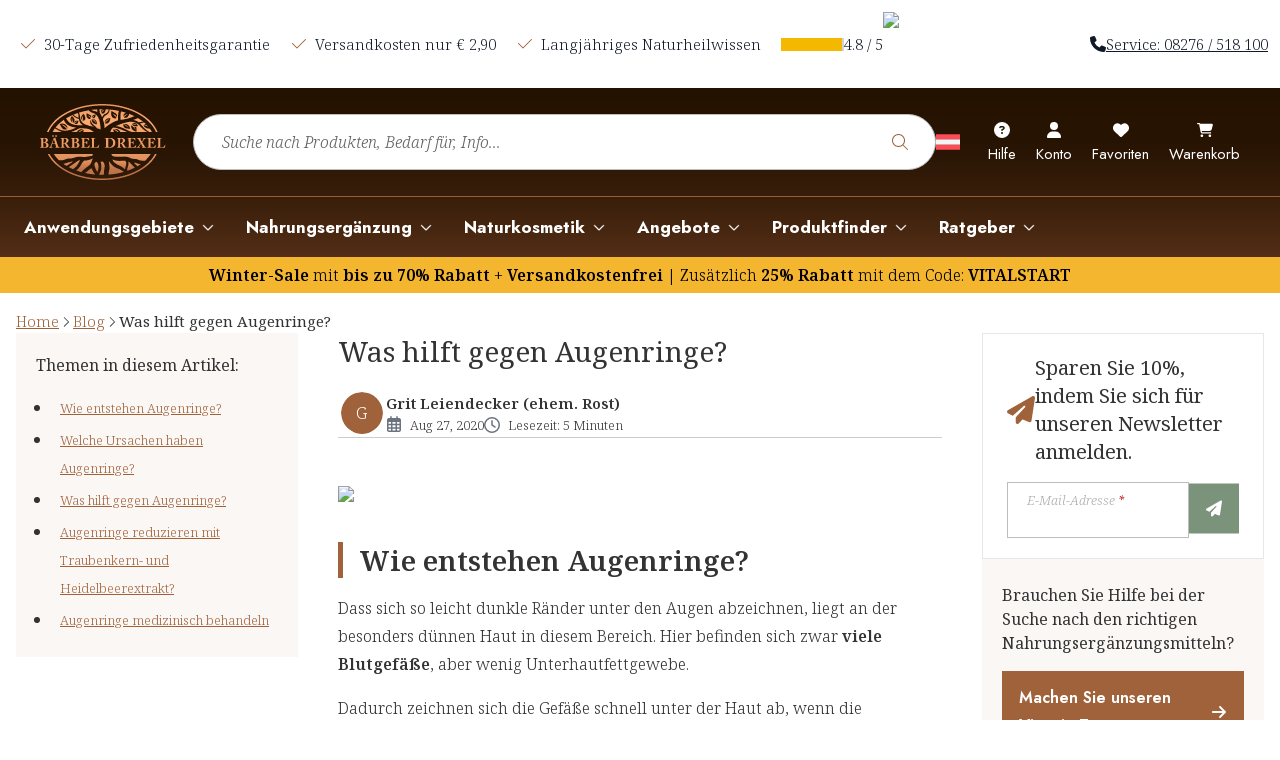

--- FILE ---
content_type: text/html; charset=utf-8
request_url: https://www.baerbel-drexel.de/at/blog/augenringe
body_size: 85345
content:
<!DOCTYPE html><!--baerbel_prd_1.10.6_20260--><html lang="de" data-critters-container=""><head><meta charset="utf-8"><link rel="preconnect" href="/" crossorigin=""><meta name="viewport" content="width=device-width, initial-scale=1"><link rel="preload" as="image" href="https://eu-central-1-visionhc.graphassets.com/AumD7l1ALSjqHWl6oOJN2z/cmix2umfc2ctv07unhbize477" fetchpriority="high"><style>:root{--fa-font-solid:normal 900 1em/1 "Font Awesome 6 Free";--fa-font-regular:normal 400 1em/1 "Font Awesome 6 Free";--fa-font-light:normal 300 1em/1 "Font Awesome 6 Pro";--fa-font-thin:normal 100 1em/1 "Font Awesome 6 Pro";--fa-font-duotone:normal 900 1em/1 "Font Awesome 6 Duotone";--fa-font-duotone-regular:normal 400 1em/1 "Font Awesome 6 Duotone";--fa-font-duotone-light:normal 300 1em/1 "Font Awesome 6 Duotone";--fa-font-duotone-thin:normal 100 1em/1 "Font Awesome 6 Duotone";--fa-font-brands:normal 400 1em/1 "Font Awesome 6 Brands";--fa-font-sharp-solid:normal 900 1em/1 "Font Awesome 6 Sharp";--fa-font-sharp-regular:normal 400 1em/1 "Font Awesome 6 Sharp";--fa-font-sharp-light:normal 300 1em/1 "Font Awesome 6 Sharp";--fa-font-sharp-thin:normal 100 1em/1 "Font Awesome 6 Sharp";--fa-font-sharp-duotone-solid:normal 900 1em/1 "Font Awesome 6 Sharp Duotone";--fa-font-sharp-duotone-regular:normal 400 1em/1 "Font Awesome 6 Sharp Duotone";--fa-font-sharp-duotone-light:normal 300 1em/1 "Font Awesome 6 Sharp Duotone";--fa-font-sharp-duotone-thin:normal 100 1em/1 "Font Awesome 6 Sharp Duotone"}svg.svg-inline--fa:not(:host),svg.svg-inline--fa:not(:root){overflow:visible;box-sizing:initial}.svg-inline--fa{display:var(--fa-display,inline-block);height:1em;overflow:visible;vertical-align:-.125em}@tailwind base;@tailwind components;@tailwind utilities;:root{--radius-default:0px;--radius-sm:0px;--radius-md:0px;--radius-lg:0px;--radius-xl:0px;--radius-2xl:0px;--radius-3xl:0px;--radius-full:0px;--radius-round:9999px;--Primary:[object Object];--shadow-primary-dark:[object Object];--Secondary:[object Object];--SecondaryLight:[object Object];--shadow-soft:0 0 0 0 #00000012;--shadow-hard:0 0 0 0 #00000026;--background:0,0%,100%;--foreground:0,0%,20%;--primary-5:24,33%,97%;--primary-10:18,33%,94%;--primary-20:19,31%,88%;--primary-40:22,32%,76%;--primary-60:21,32%,64%;--primary-80:21,32%,52%;--primary-default:23,46%,43%;--primary-foreground:24,20%,98%;--primary-dark:21,48%,40%;--primary-darker:21,48%,26%;--secondary-5:120,5%,95%;--secondary-10:120,7%,90%;--secondary-default:120,10%,53%;--secondary-foreground:38,92%,97%;--secondary-dark:120,9%,44%;--secondary-darker:120,9%,35%;--cta-5:120,5%,95%;--cta-default:120,10%,53%;--cta-foreground:38,92%,97%;--cta-dark:120,9%,44%;--cta-darker:120,9%,35%;--danger-default:0,100%,35%;--danger-light:0,57%,80%;--danger-dark:0,100%,19%;--success-default:120,10%,53%;--success-light:120,10%,76%;--success-dark:120,10%,32%;--warning-default:35,100%,59%;--warning-light:37,100%,88%;--warning-dark:18,100%,50%;--muted-default:220,14%,96%;--muted-foreground:0,0%,67%;--accent-default:220,14%,96%;--accent-foreground:221,39%,11%;--destructive-default:0,84%,60%;--destructive-foreground:210,20%,98%;--border:0,0%,0%,0.4;--input-border:0,0%,74%;--divider:0,0%,80%;--ring-default:22,42%,66%;--ring-secondary:96,29%,97%;--gray-dark:0,0%,39%;--gray-light-background:0,0%,98%;--review-default:45,100%,48%;--review-light:45,100%,48%;--review-background:36,38%,97%;--discount:0,63%,51%;--totals:48,98%,52%;--upsell-default:84,80%,40%;--upsell-foreground:105,72%,21%;--plp-bg-buybox:84,15%,97%;--disabled:0,0%,92%;--bestseller:22,69%,20%;--transparant:0,0%,100%,0;--gold-label:23,68%,20%;--header:221,39%,11%;--menu-bottom-color:0,0%,100%;--menu-top-color:0,0%,100%;--menu-icon:23,46%,43%;--menu-usp-color:221,39%,11%;--menu-review-background-color:0,0%,100%;--menu-review-color:221,39%,11%;--text-link:23,46%,43%;--text-link-hover:21,48%,26%;--text-disabled:0,0%,67%;--footer-color:0,0%,100%;--footer-copyright-color:0,0%,100%;--footer-payment-color:0,0%,20%;--footer-content-card-background:28,55%,12%;--footer-content-card-color:0,0%,100%;--footer-content-card-border:26,43%,30%;--footer-link-items-background:0,0%,100%;--footer-review-card-background:19,31%,88%;--footer-review-card-color:0,0%,20%;--footer-newsletter-color:0,0%,20%;--footer-newsletter-icon:23,46%,43%;--checkout-background-color:24,33%,97%;--gradient-vertical-white-to-more-light-primary:linear-gradient(180deg,#ffffff,#f7efeb 66%,#f7efeb);--gradient-vertical-more-light-primary-to-white:linear-gradient(180deg,#f7efeb,#f7efeb 66%,#ffffff);--gradient-vertical-white-to-light-primary:linear-gradient(180deg,#ffffff,#f7efeb 100%);--primary-gradient:linear-gradient(90deg,#703e20,#cf7e53 20%,#d38156 25%,#bb6d47 42%,#c8774c 50%,#c5764d 65%,#7f3005 99%);--primary-gradient-vertical:linear-gradient(180deg,#a1623c,#a1623c);--menu-top-gradient:linear-gradient(180deg,#241201 0.01%,#281403 50.62%,#2b1605 63.28%,#381e0a);--menu-usp-bar:linear-gradient(0deg,#ffffff,#ffffff);--menu-bottom-gradient:linear-gradient(180deg,#381e0a,#542e16);--menu-mobile-top-gradient:linear-gradient(180deg,#241201 0.01%,#281403 50.62%,#2b1605 63.28%,#381e0a);--menu-mobile-bottom-gradient:linear-gradient(180deg,#381e0a 0.01%,#542e16);--footer-gradient:linear-gradient(0deg,#241201 0.01%,#281403 50.62%,#2b1605 63.28%,#381e0a);--footer-newsletter-gradient:linear-gradient(180deg,#faf7f5,#faf7f5);--footer-newsletter-gradient-boxed:linear-gradient(90deg,#faf7f5,#faf7f5);--footer-payment-methods-gradient:linear-gradient(90deg,#1a0e03,#1a0e03);--footer-copyright-gradient:linear-gradient(180deg,#2d1706,#241201);--product-detail-page-hero-desktop-gradient:linear-gradient(90deg,#fff 40%,#f7efeb 66%,#dddddd);--product-detail-page-hero-mobile-gradient:linear-gradient(180deg,#f7efeb,#fff 33%,#f7efeb 66%);--product-tile-background-horizontal-hover:linear-gradient(90deg,#ffffff,#f7efeb 100%,#ffffff 0);--product-tile-background-vertical-hover:linear-gradient(180deg,#ffffff,#f7efeb 100%,#ffffff 0);--tier-offer-block-gradient:linear-gradient(180deg,#ffffff,#fbf7f5 100%);--review-image-slider-gradient:linear-gradient(180deg,#fbf7f5,#f7efeb 100%);--bestseller-gradient:linear-gradient(149deg,#e47d00 -32%,#f9d876 12%,#fadb83 20%,#fde4a4 35%,#ffe9b9 42%,#fee6ac 50%,#fbdd8b 62%,#f9d876 69%,#f1cb6a 78%,#dca94a 96%,#e47d01);--bronze-gradient:linear-gradient(87deg,#eaddd7 17.65%,#d5bdae 98.04%);--silver-gradient:linear-gradient(87deg,#f8f8f8 2.36%,#e4e3e0 22.24%,#f5f5f5 38.81%,#eaeaea 55.78%,#ececec 77.97%,#cbc9c3 95.97%);--gold-gradient:linear-gradient(86deg,#fde3a0,#f4c347 145.65%);--dashed-border:url("data:image/svg+xml,%3csvg width='100%25' height='100%25' xmlns='http://www.w3.org/2000/svg'%3e%3crect width='100%25' height='100%25' fill='none' rx='8' ry='8' stroke='hsla(18%2C33%25%2C94%25%2C1)' stroke-width='2' stroke-dasharray='6%2c 14' stroke-dashoffset='100' stroke-linecap='square'/%3e%3c/svg%3e");--dashed-border-vertical:url("data:image/svg+xml,%3csvg width='19' height='710' viewBox='0 0 19 710' fill='none' xmlns='http://www.w3.org/2000/svg'%3e%3cpath d='M1.49219 0.431396V708.5H18.2441' stroke='url(%23paint0_linear_1785_15426)' stroke-width='3' stroke-dasharray='16 8'/%3e%3cdefs%3e%3clinearGradient id='paint0_linear_1785_15426' x1='9.86816' y1='0.431396' x2='9.86816' y2='708.5' gradientUnits='userSpaceOnUse'%3e%3cstop stop-color='hsla(18%2C33%25%2C94%25%2C1)'/%3e%3cstop offset='1' stop-color='hsla(18%2C33%25%2C94%25%2C1)' stop-opacity='0'/%3e%3c/linearGradient%3e%3c/defs%3e%3c/svg%3e");--primary-filter:brightness(0) invert(0) invert(42%) sepia(7%) saturate(4546%) hue-rotate(339deg) brightness(93%) contrast(73%)}*,:after,:before{--tw-border-spacing-x:0;--tw-border-spacing-y:0;--tw-translate-x:0;--tw-translate-y:0;--tw-rotate:0;--tw-skew-x:0;--tw-skew-y:0;--tw-scale-x:1;--tw-scale-y:1;--tw-pan-x: ;--tw-pan-y: ;--tw-pinch-zoom: ;--tw-scroll-snap-strictness:proximity;--tw-gradient-from-position: ;--tw-gradient-via-position: ;--tw-gradient-to-position: ;--tw-ordinal: ;--tw-slashed-zero: ;--tw-numeric-figure: ;--tw-numeric-spacing: ;--tw-numeric-fraction: ;--tw-ring-inset: ;--tw-ring-offset-width:0px;--tw-ring-offset-color:#fff;--tw-ring-color:rgb(59 130 246/0.5);--tw-ring-offset-shadow:0 0 #0000;--tw-ring-shadow:0 0 #0000;--tw-shadow:0 0 #0000;--tw-shadow-colored:0 0 #0000;--tw-blur: ;--tw-brightness: ;--tw-contrast: ;--tw-grayscale: ;--tw-hue-rotate: ;--tw-invert: ;--tw-saturate: ;--tw-sepia: ;--tw-drop-shadow: ;--tw-backdrop-blur: ;--tw-backdrop-brightness: ;--tw-backdrop-contrast: ;--tw-backdrop-grayscale: ;--tw-backdrop-hue-rotate: ;--tw-backdrop-invert: ;--tw-backdrop-opacity: ;--tw-backdrop-saturate: ;--tw-backdrop-sepia: ;--tw-contain-size: ;--tw-contain-layout: ;--tw-contain-paint: ;--tw-contain-style: }*,:after,:before{box-sizing:border-box;border:0 solid #e5e7eb}:after,:before{--tw-content:""}html{line-height:1.5;-webkit-text-size-adjust:100%;tab-size:4;font-family:var(--font-sans);font-feature-settings:normal;font-variation-settings:normal;-webkit-tap-highlight-color:transparent}body{margin:0;line-height:inherit}hr{height:0;color:inherit;border-top-width:1px}h1,h2,h3{font-size:inherit;font-weight:inherit}a{color:inherit;text-decoration:inherit}b{font-weight:bolder}button,input{font-family:inherit;font-feature-settings:inherit;font-variation-settings:inherit;font-size:100%;font-weight:inherit;line-height:inherit;letter-spacing:inherit;color:inherit;margin:0;padding:0}button{text-transform:none}button{-webkit-appearance:button;background-color:initial;background-image:none}h1,h2,h3,hr,p{margin:0}ol,ul{list-style:none;margin:0;padding:0}input::placeholder{opacity:1;color:#9ca3af}button{cursor:pointer}img,svg{display:block;vertical-align:middle}img{max-width:100%;height:auto}[hidden]:where(:not([hidden=until-found])){display:none}.svg-inline--fa{width:1.25rem;height:1.25rem}.container{width:100%;margin-right:auto;margin-left:auto;padding-right:1rem;padding-left:1rem}@media (min-width:1320px){.container{max-width:1320px}}.button-base{border-radius:var(--radius-default);padding:.75rem 1rem;border-width:1px}.button-primary{background-color:hsla(var(--primary-default))}.button-primary,.button-primary:hover{color:hsla(var(--background));border-color:hsla(var(--transparant))}.button-primary:hover{background-color:hsla(var(--primary-dark))}.button-secondary{background-color:hsla(var(--secondary-default))}.button-secondary,.button-secondary:hover{color:hsla(var(--background));border-color:hsla(var(--transparant))}.button-secondary:hover{background-color:hsla(var(--secondary-dark))}.button-small{padding:.5rem .75rem}.search-bar{border-radius:100px;border-width:1px;border-color:hsla(var(--primary-20));padding:.75rem 1.25rem}.menu-usp-bar{padding-top:.5rem;padding-bottom:.5rem;gap:1rem}.menu-usp-bar-usp{font-size:14px;font-weight:400}.menu-top-bar{padding-top:1rem;padding-bottom:1rem;border-bottom-width:0;border-color:#9a5d38}.menu-bottom-bar{padding-top:1.25rem;padding-bottom:1.25rem}.menu-bottom-bar-mobile{padding-bottom:1rem}.menu-item{font-size:17px;font-weight:500}.shop-review-usp{padding:.25rem;background-color:hsla(var(--background));border-radius:var(--radius-full)}.pointer-events-none{pointer-events:none}.invisible{visibility:hidden}.fixed{position:fixed}.absolute{position:absolute}.relative{position:relative}.sticky{position:sticky}.inset-x-0{left:0;right:0}.bottom-0{bottom:0}.left-0{left:0}.left-5{left:1.25rem}.right-0{right:0}.right-2{right:.5rem}.right-3{right:.75rem}.top-0{top:0}.top-1\/2{top:50%}.top-2{top:.5rem}.top-4{top:1rem}.top-full{top:100%}.z-20{z-index:20}.z-40{z-index:40}.z-50{z-index:50}.z-\[100\]{z-index:100}.col-span-12{grid-column:span 12/span 12}.col-span-3{grid-column:span 3/span 3}.col-span-full{grid-column:1/-1}.m-0{margin:0}.m-1{margin:.25rem}.m-auto{margin:auto}.mx-0{margin-left:0;margin-right:0}.mx-1{margin-left:.25rem;margin-right:.25rem}.mx-auto{margin-left:auto;margin-right:auto}.my-0{margin-top:0;margin-bottom:0}.my-1{margin-top:.25rem;margin-bottom:.25rem}.my-2{margin-top:.5rem;margin-bottom:.5rem}.my-4{margin-top:1rem;margin-bottom:1rem}.my-8{margin-top:2rem;margin-bottom:2rem}.-mb-1\.5{margin-bottom:-.375rem}.-ml-4{margin-left:-1rem}.-ml-5{margin-left:-1.25rem}.mb-0{margin-bottom:0}.mb-0\.5{margin-bottom:.125rem}.mb-1{margin-bottom:.25rem}.mb-2{margin-bottom:.5rem}.mb-4{margin-bottom:1rem}.mb-5{margin-bottom:1.25rem}.mb-6{margin-bottom:1.5rem}.mb-8{margin-bottom:2rem}.ml-2{margin-left:.5rem}.ml-4{margin-left:1rem}.mr-1{margin-right:.25rem}.mr-2{margin-right:.5rem}.mr-3{margin-right:.75rem}.mr-5{margin-right:1.25rem}.ms-6{margin-inline-start:1.5rem}.ms-auto{margin-inline-start:auto}.mt-0{margin-top:0}.mt-12{margin-top:3rem}.mt-3{margin-top:.75rem}.mt-7{margin-top:1.75rem}.mt-\[6px\]{margin-top:6px}.mt-auto{margin-top:auto}.line-clamp-6{overflow:hidden;display:-webkit-box;-webkit-box-orient:vertical}.line-clamp-6{-webkit-line-clamp:6}.line-clamp-\[9\]{overflow:hidden;display:-webkit-box;-webkit-box-orient:vertical;-webkit-line-clamp:9}.block{display:block}.inline-block{display:inline-block}.flex{display:flex}.inline-flex{display:inline-flex}.grid{display:grid}.contents{display:contents}.hidden{display:none}.aspect-video{aspect-ratio:16/9}.size-10{width:2.5rem;height:2.5rem}.size-11{width:2.75rem;height:2.75rem}.size-16{width:4rem;height:4rem}.size-20{width:5rem;height:5rem}.size-4{width:1rem;height:1rem}.size-5{width:1.25rem;height:1.25rem}.h-14{height:3.5rem}.h-16{height:4rem}.h-48{height:12rem}.h-6{height:1.5rem}.h-\[13px\]{height:13px}.h-\[1em\]{height:1em}.h-\[1rem\]{height:1rem}.h-\[21px\]{height:21px}.h-auto{height:auto}.h-full{height:100%}.max-h-\[calc\(100vh-300px\)\]{max-height:calc(100vh - 300px)}.max-h-full{max-height:100%}.max-h-screen{max-height:100vh}.min-h-10{min-height:2.5rem}.min-h-full{min-height:100%}.min-h-screen{min-height:100vh}.w-24{width:6rem}.w-3\/5{width:60%}.w-6{width:1.5rem}.w-8{width:2rem}.w-\[119px\]{width:119px}.w-\[63px\]{width:63px}.w-auto{width:auto}.w-full{width:100%}.w-screen{width:100vw}.min-w-0{min-width:0}.min-w-full{min-width:100%}.max-w-\[153px\]{max-width:153px}.max-w-\[850px\]{max-width:850px}.max-w-full{max-width:100%}.shrink-0{flex-shrink:0}.flex-grow,.grow{flex-grow:1}.grow-0{flex-grow:0}.basis-4\/5,.basis-\[80\%\]{flex-basis:80%}.origin-bottom{transform-origin:bottom}.-translate-x-full{transform:translate(var(--tw-translate-x),var(--tw-translate-y)) rotate(var(--tw-rotate)) skewX(var(--tw-skew-x)) skewY(var(--tw-skew-y)) scaleX(var(--tw-scale-x)) scaleY(var(--tw-scale-y))}.-translate-x-full{--tw-translate-x:-100%}.-translate-y-1\/2{--tw-translate-y:-50%}.-translate-y-1\/2{transform:translate(var(--tw-translate-x),var(--tw-translate-y)) rotate(var(--tw-rotate)) skewX(var(--tw-skew-x)) skewY(var(--tw-skew-y)) scaleX(var(--tw-scale-x)) scaleY(var(--tw-scale-y))}.translate-x-0{transform:translate(var(--tw-translate-x),var(--tw-translate-y)) rotate(var(--tw-rotate)) skewX(var(--tw-skew-x)) skewY(var(--tw-skew-y)) scaleX(var(--tw-scale-x)) scaleY(var(--tw-scale-y))}.translate-x-0{--tw-translate-x:0px}.translate-x-full{--tw-translate-x:100%}.translate-x-full{transform:translate(var(--tw-translate-x),var(--tw-translate-y)) rotate(var(--tw-rotate)) skewX(var(--tw-skew-x)) skewY(var(--tw-skew-y)) scaleX(var(--tw-scale-x)) scaleY(var(--tw-scale-y))}.translate-y-\[-1\.5px\]{transform:translate(var(--tw-translate-x),var(--tw-translate-y)) rotate(var(--tw-rotate)) skewX(var(--tw-skew-x)) skewY(var(--tw-skew-y)) scaleX(var(--tw-scale-x)) scaleY(var(--tw-scale-y))}.translate-y-\[-1\.5px\]{--tw-translate-y:-1.5px}.scale-75{--tw-scale-x:.75;--tw-scale-y:.75}.scale-75{transform:translate(var(--tw-translate-x),var(--tw-translate-y)) rotate(var(--tw-rotate)) skewX(var(--tw-skew-x)) skewY(var(--tw-skew-y)) scaleX(var(--tw-scale-x)) scaleY(var(--tw-scale-y))}.transform{transform:translate(var(--tw-translate-x),var(--tw-translate-y)) rotate(var(--tw-rotate)) skewX(var(--tw-skew-x)) skewY(var(--tw-skew-y)) scaleX(var(--tw-scale-x)) scaleY(var(--tw-scale-y))}.transform-none{transform:none}@keyframes pulse{50%{opacity:.5}}.animate-pulse{animation:pulse 2s cubic-bezier(.4,0,.6,1) infinite}.cursor-pointer{cursor:pointer}.scroll-m-20{scroll-margin:5rem}.list-disc{list-style-type:disc}.list-none{list-style-type:none}.columns-5{column-count:5}.break-inside-avoid{break-inside:avoid}.grid-cols-12{grid-template-columns:repeat(12,minmax(0,1fr))}.flex-row{flex-direction:row}.flex-row-reverse{flex-direction:row-reverse}.flex-col{flex-direction:column}.flex-col-reverse{flex-direction:column-reverse}.flex-wrap{flex-wrap:wrap}.place-items-start{place-items:start}.items-start{align-items:flex-start}.items-end{align-items:flex-end}.items-center{align-items:center}.items-baseline{align-items:baseline}.justify-start{justify-content:flex-start}.justify-end{justify-content:flex-end}.justify-center{justify-content:center}.justify-between{justify-content:space-between}.justify-around{justify-content:space-around}.gap-1{gap:.25rem}.gap-1\.5{gap:.375rem}.gap-2{gap:.5rem}.gap-3{gap:.75rem}.gap-4{gap:1rem}.gap-5{gap:1.25rem}.gap-6{gap:1.5rem}.gap-7{gap:1.75rem}.gap-8{gap:2rem}.gap-x-3{column-gap:.75rem}.gap-x-8{column-gap:2rem}.gap-y-2{row-gap:.5rem}.gap-y-4{row-gap:1rem}.space-x-5>:not([hidden])~:not([hidden]){--tw-space-x-reverse:0;margin-right:calc(1.25rem * var(--tw-space-x-reverse));margin-left:calc(1.25rem * calc(1 - var(--tw-space-x-reverse)))}.space-y-1>:not([hidden])~:not([hidden]){--tw-space-y-reverse:0;margin-top:calc(.25rem * calc(1 - var(--tw-space-y-reverse)));margin-bottom:calc(.25rem * var(--tw-space-y-reverse))}.self-stretch{align-self:stretch}.overflow-hidden{overflow:hidden}.overflow-x-auto{overflow-x:auto}.overflow-x-hidden{overflow-x:hidden}.overflow-y-scroll{overflow-y:scroll}.truncate{overflow:hidden;white-space:nowrap}.truncate{text-overflow:ellipsis}.whitespace-nowrap{white-space:nowrap}.text-nowrap{text-wrap:nowrap}.break-words{overflow-wrap:break-word}.rounded{border-radius:var(--radius-default)}.rounded-full{border-radius:var(--radius-full)}.rounded-lg{border-radius:var(--radius-lg)}.rounded-md{border-radius:var(--radius-md)}.rounded-round{border-radius:var(--radius-round)}.rounded-t-xl{border-top-left-radius:var(--radius-xl);border-top-right-radius:var(--radius-xl)}.border{border-width:1px}.border-0{border-width:0}.border-3{border-width:3px}.border-b{border-bottom-width:1px}.border-l-\[5px\]{border-left-width:5px}.border-none{border-style:none}.border-border{border-color:hsla(var(--border))}.border-divider{border-color:hsla(var(--divider))}.border-footer-content-card-border{border-color:hsla(var(--footer-content-card-border))}.border-gray-200{--tw-border-opacity:1;border-color:rgb(229 231 235/var(--tw-border-opacity,1))}.border-input-border{border-color:hsla(var(--input-border))}.border-primary{border-color:hsla(var(--primary-default))}.border-primary-60{border-color:hsla(var(--primary-60))}.border-white{--tw-border-opacity:1;border-color:rgb(255 255 255/var(--tw-border-opacity,1))}.border-l-primary{border-left-color:hsla(var(--primary-default))}.bg-background{background-color:hsla(var(--background))}.bg-footer-content-card-background{background-color:hsla(var(--footer-content-card-background))}.bg-footer-review-card-background{background-color:hsla(var(--footer-review-card-background))}.bg-gray-300{--tw-bg-opacity:1;background-color:rgb(209 213 219/var(--tw-bg-opacity,1))}.bg-muted{background-color:hsla(var(--muted-default))}.bg-primary{background-color:hsla(var(--primary-default))}.bg-primary-10{background-color:hsla(var(--primary-10))}.bg-primary-5{background-color:hsla(var(--primary-5))}.bg-review{background-color:hsla(var(--review-default))}.bg-footer-copyright-gradient{background-image:var(--footer-copyright-gradient)}.bg-footer-gradient{background-image:var(--footer-gradient)}.bg-footer-newsletter-gradient{background-image:var(--footer-newsletter-gradient)}.bg-footer-payment-methods-gradient{background-image:var(--footer-payment-methods-gradient)}.bg-gradient-to-b{background-image:linear-gradient(to bottom,var(--tw-gradient-stops))}.bg-menu-bottom-gradient{background-image:var(--menu-bottom-gradient)}.bg-menu-mobile-bottom-gradient{background-image:var(--menu-mobile-bottom-gradient)}.bg-menu-mobile-top-gradient{background-image:var(--menu-mobile-top-gradient)}.bg-menu-usp-bar{background-image:var(--menu-usp-bar)}.from-background{--tw-gradient-from:hsla(var(--background)) var(--tw-gradient-from-position);--tw-gradient-to:hsla(var(--background),0) var(--tw-gradient-to-position);--tw-gradient-stops:var(--tw-gradient-from),var(--tw-gradient-to)}.from-90\%{--tw-gradient-from-position:90%}.to-primary-5{--tw-gradient-to:hsla(var(--primary-5)) var(--tw-gradient-to-position)}.bg-repeat-x{background-repeat:repeat-x}.fill-foreground{fill:hsla(var(--foreground))}.object-contain{object-fit:contain}.object-cover{object-fit:cover}.object-center{object-position:center}.p-0{padding:0}.p-2{padding:.5rem}.p-3{padding:.75rem}.p-4{padding:1rem}.p-5{padding:1.25rem}.p-6{padding:1.5rem}.p-7{padding:1.75rem}.\!px-0{padding-left:0!important;padding-right:0!important}.\!py-0{padding-top:0!important;padding-bottom:0!important}.px-0{padding-left:0;padding-right:0}.px-2{padding-left:.5rem;padding-right:.5rem}.px-3{padding-left:.75rem;padding-right:.75rem}.px-4{padding-left:1rem;padding-right:1rem}.px-5{padding-left:1.25rem;padding-right:1.25rem}.px-6{padding-left:1.5rem;padding-right:1.5rem}.px-7{padding-left:1.75rem;padding-right:1.75rem}.py-1{padding-top:.25rem;padding-bottom:.25rem}.py-12{padding-top:3rem;padding-bottom:3rem}.py-2{padding-top:.5rem;padding-bottom:.5rem}.py-4{padding-top:1rem;padding-bottom:1rem}.py-5{padding-top:1.25rem;padding-bottom:1.25rem}.py-6{padding-top:1.5rem;padding-bottom:1.5rem}.py-8{padding-top:2rem;padding-bottom:2rem}.pb-0{padding-bottom:0}.pb-2{padding-bottom:.5rem}.pb-4{padding-bottom:1rem}.pb-8{padding-bottom:2rem}.pl-4{padding-left:1rem}.pl-5{padding-left:1.25rem}.pr-0{padding-right:0}.pr-2{padding-right:.5rem}.pr-6{padding-right:1.5rem}.pt-0{padding-top:0}.pt-3{padding-top:.75rem}.pt-4{padding-top:1rem}.pt-6{padding-top:1.5rem}.pt-9{padding-top:2.25rem}.text-left{text-align:left}.text-center{text-align:center}.font-button{font-family:var(--font-button)}.font-heading{font-family:var(--font-heading)}.font-pricing{font-family:var(--font-pricing)}.font-sans{font-family:var(--font-sans)}.text-\[10px\]{font-size:10px}.text-\[16px\]{font-size:16px}.text-display-md{font-size:32px;line-height:48px;letter-spacing:0;font-weight:400}.text-lg{font-size:17px;line-height:26px}.text-lg,.text-md{letter-spacing:0;font-weight:300}.text-md{font-size:16px;line-height:28px}.text-sm{font-size:15px;line-height:24px}.text-sm,.text-xs{letter-spacing:0;font-weight:300}.text-xs{font-size:13px;line-height:20px}.font-bold{font-weight:700}.font-medium{font-weight:500}.font-normal{font-weight:400}.font-semibold{font-weight:600}.italic{font-style:italic}.leading-5{line-height:1.25rem}.leading-none{line-height:1}.leading-normal{line-height:1.5}.tracking-normal{letter-spacing:0}.text-background{color:hsla(var(--background))}.text-danger{color:hsla(var(--danger-default))}.text-footer-color{color:hsla(var(--footer-color))}.text-footer-content-card-color{color:hsla(var(--footer-content-card-color))}.text-footer-copyright-color{color:hsla(var(--footer-copyright-color))}.text-footer-review-card-color{color:hsla(var(--footer-review-card-color))}.text-foreground{color:hsla(var(--foreground))}.text-gray-500{--tw-text-opacity:1;color:rgb(107 114 128/var(--tw-text-opacity,1))}.text-menu-bottom-color{color:hsla(var(--menu-bottom-color))}.text-menu-icon{color:hsla(var(--menu-icon))}.text-menu-top-color{color:hsla(var(--menu-top-color))}.text-menu-usp-color{color:hsla(var(--menu-usp-color))}.text-muted-foreground{color:hsla(var(--muted-foreground))}.text-primary{color:hsla(var(--primary-default))}.text-primary-dark{color:hsla(var(--primary-dark))}.underline{text-decoration-line:underline}.no-underline{text-decoration-line:none}.opacity-0{opacity:0}.opacity-100{opacity:1}.shadow-none{box-shadow:var(--tw-ring-offset-shadow,0 0 #0000),var(--tw-ring-shadow,0 0 #0000),var(--tw-shadow)}.shadow-none{--tw-shadow:0 0 #0000;--tw-shadow-colored:0 0 #0000}.shadow-soft{--tw-shadow:var(--shadow-soft);--tw-shadow-colored:var(--shadow-soft)}.shadow-soft{box-shadow:var(--tw-ring-offset-shadow,0 0 #0000),var(--tw-ring-shadow,0 0 #0000),var(--tw-shadow)}.shadow-xl{--tw-shadow:0 20px 25px -5px rgb(0 0 0/0.1),0 8px 10px -6px rgb(0 0 0/0.1);--tw-shadow-colored:0 20px 25px -5px var(--tw-shadow-color),0 8px 10px -6px var(--tw-shadow-color);box-shadow:var(--tw-ring-offset-shadow,0 0 #0000),var(--tw-ring-shadow,0 0 #0000),var(--tw-shadow)}.brightness-0{filter:var(--tw-blur) var(--tw-brightness) var(--tw-contrast) var(--tw-grayscale) var(--tw-hue-rotate) var(--tw-invert) var(--tw-saturate) var(--tw-sepia) var(--tw-drop-shadow)}.brightness-0{--tw-brightness:brightness(0)}.invert{--tw-invert:invert(100%)}.invert,.saturate-0{filter:var(--tw-blur) var(--tw-brightness) var(--tw-contrast) var(--tw-grayscale) var(--tw-hue-rotate) var(--tw-invert) var(--tw-saturate) var(--tw-sepia) var(--tw-drop-shadow)}.saturate-0{--tw-saturate:saturate(0)}.filter{filter:var(--tw-blur) var(--tw-brightness) var(--tw-contrast) var(--tw-grayscale) var(--tw-hue-rotate) var(--tw-invert) var(--tw-saturate) var(--tw-sepia) var(--tw-drop-shadow)}.transition{transition-property:color,background-color,border-color,text-decoration-color,fill,stroke,opacity,box-shadow,transform,filter,backdrop-filter;transition-timing-function:cubic-bezier(.4,0,.2,1);transition-duration:.15s}.transition-all{transition-property:all;transition-timing-function:cubic-bezier(.4,0,.2,1);transition-duration:.15s}.transition-colors{transition-property:color,background-color,border-color,text-decoration-color,fill,stroke;transition-timing-function:cubic-bezier(.4,0,.2,1);transition-duration:.15s}.transition-opacity{transition-property:opacity;transition-timing-function:cubic-bezier(.4,0,.2,1);transition-duration:.15s}.transition-transform{transition-property:transform;transition-timing-function:cubic-bezier(.4,0,.2,1);transition-duration:.15s}.delay-200{transition-delay:.2s}.duration-150{transition-duration:.15s}.duration-200{transition-duration:.2s}.duration-300{transition-duration:.3s}.duration-500{transition-duration:.5s}.ease-in-out{transition-timing-function:cubic-bezier(.4,0,.2,1)}.ease-out{transition-timing-function:cubic-bezier(0,0,.2,1)}@keyframes enter{0%{opacity:var(--tw-enter-opacity,1);transform:translate3d(var(--tw-enter-translate-x,0),var(--tw-enter-translate-y,0),0) scale3d(var(--tw-enter-scale,1),var(--tw-enter-scale,1),var(--tw-enter-scale,1)) rotate(var(--tw-enter-rotate,0))}}.animate-in{animation-name:enter;animation-duration:.15s;--tw-enter-opacity:initial;--tw-enter-scale:initial;--tw-enter-rotate:initial;--tw-enter-translate-x:initial;--tw-enter-translate-y:initial}.duration-150{animation-duration:.15s}.duration-200{animation-duration:.2s}.duration-300{animation-duration:.3s}.duration-500{animation-duration:.5s}.delay-200{animation-delay:.2s}.ease-in-out{animation-timing-function:cubic-bezier(.4,0,.2,1)}.ease-out{animation-timing-function:cubic-bezier(0,0,.2,1)}.icon-sm{width:.75rem;height:.75rem}.icon-md{width:1rem;height:1rem}.icon-lg{width:1.25rem;height:1.25rem}.icon-xl{width:1.75rem;height:1.75rem}.header-1-small{line-height:28px;font-size:22px}.header-1-small{font-family:var(--font-heading);font-weight:400;letter-spacing:0}.header-2-small{line-height:28px;font-size:20px}.header-2-small,.header-3-small{font-family:var(--font-heading);font-weight:400;letter-spacing:0}.header-3-small{line-height:26px;font-size:18px}.header-4-small{font-family:var(--font-heading);font-weight:400;line-height:20px;font-size:15px;letter-spacing:0}body{font-size:16px;line-height:28px;letter-spacing:0;font-weight:300;color:hsla(var(--foreground))}.rich-text-block-tailwind{overflow-wrap:break-word}.accordion-trigger .trigger-icon{opacity:0;transform:rotate(180deg);top:-5px}.accordion-trigger[data-state=closed] svg.collapse-icon{opacity:1;transform:rotate(1turn)}a:focus-visible,button:focus-visible{outline:2px solid transparent;outline-offset:2px;--tw-ring-offset-shadow:var(--tw-ring-inset) 0 0 0 var(--tw-ring-offset-width) var(--tw-ring-offset-color);--tw-ring-shadow:var(--tw-ring-inset) 0 0 0 calc(2px + var(--tw-ring-offset-width)) var(--tw-ring-color);box-shadow:var(--tw-ring-offset-shadow),var(--tw-ring-shadow),var(--tw-shadow,0 0 #0000);--tw-ring-color:hsla(var(--ring-default));--tw-ring-offset-width:2px;--tw-ring-offset-color:hsla(var(--background))}@media (min-width:1024px){.lg\:container{width:100%;margin-right:auto;margin-left:auto;padding-right:1rem;padding-left:1rem}@media (min-width:1320px){.lg\:container{max-width:1320px}}}.marker\:text-primary ::marker{color:hsla(var(--primary-default))}.marker\:text-primary::marker{color:hsla(var(--primary-default))}.file\:border-0::file-selector-button{border-width:0}.file\:bg-transparent::file-selector-button{background-color:initial}.file\:text-sm::file-selector-button{font-size:15px;line-height:24px;letter-spacing:0;font-weight:300}.file\:font-medium::file-selector-button{font-weight:500}.placeholder\:italic::placeholder{font-style:italic}.placeholder\:text-gray-dark::placeholder{color:hsla(var(--gray-dark))}.after\:pointer-events-auto:after{content:var(--tw-content);pointer-events:auto}.after\:absolute:after{content:var(--tw-content);position:absolute}.after\:inset-0:after{content:var(--tw-content);inset:0}.after\:z-10:after{content:var(--tw-content);z-index:10}.hover\:text-foreground:hover{color:hsla(var(--foreground))}.hover\:text-primary:hover{color:hsla(var(--primary-default))}.hover\:text-primary-60:hover{color:hsla(var(--primary-60))}.hover\:text-primary-dark:hover{color:hsla(var(--primary-dark))}.hover\:underline:hover{text-decoration-line:underline}.focus\:ring-0:focus{--tw-ring-offset-shadow:var(--tw-ring-inset) 0 0 0 var(--tw-ring-offset-width) var(--tw-ring-offset-color);--tw-ring-shadow:var(--tw-ring-inset) 0 0 0 calc(0px + var(--tw-ring-offset-width)) var(--tw-ring-color)}.focus\:ring-0:focus{box-shadow:var(--tw-ring-offset-shadow),var(--tw-ring-shadow),var(--tw-shadow,0 0 #0000)}.focus\:ring-offset-0:focus{--tw-ring-offset-width:0px}.focus-visible\:border-primary:focus-visible{border-color:hsla(var(--primary-default))}.focus-visible\:outline-none:focus-visible{outline:2px solid transparent;outline-offset:2px}.focus-visible\:ring:focus-visible{--tw-ring-offset-shadow:var(--tw-ring-inset) 0 0 0 var(--tw-ring-offset-width) var(--tw-ring-offset-color);--tw-ring-shadow:var(--tw-ring-inset) 0 0 0 calc(3px + var(--tw-ring-offset-width)) var(--tw-ring-color)}.focus-visible\:ring:focus-visible{box-shadow:var(--tw-ring-offset-shadow),var(--tw-ring-shadow),var(--tw-shadow,0 0 #0000)}.focus-visible\:ring-2:focus-visible{--tw-ring-offset-shadow:var(--tw-ring-inset) 0 0 0 var(--tw-ring-offset-width) var(--tw-ring-offset-color);--tw-ring-shadow:var(--tw-ring-inset) 0 0 0 calc(2px + var(--tw-ring-offset-width)) var(--tw-ring-color);box-shadow:var(--tw-ring-offset-shadow),var(--tw-ring-shadow),var(--tw-shadow,0 0 #0000)}.focus-visible\:ring-ring:focus-visible{--tw-ring-color:hsla(var(--ring-default))}.active\:translate-y-\[1\.5px\]:active{--tw-translate-y:1.5px}.active\:translate-y-\[1\.5px\]:active{transform:translate(var(--tw-translate-x),var(--tw-translate-y)) rotate(var(--tw-rotate)) skewX(var(--tw-skew-x)) skewY(var(--tw-skew-y)) scaleX(var(--tw-scale-x)) scaleY(var(--tw-scale-y))}.active\:shadow-none:active{--tw-shadow:0 0 #0000;--tw-shadow-colored:0 0 #0000;box-shadow:var(--tw-ring-offset-shadow,0 0 #0000),var(--tw-ring-shadow,0 0 #0000),var(--tw-shadow)}.disabled\:pointer-events-none:disabled{pointer-events:none}.disabled\:cursor-not-allowed:disabled{cursor:not-allowed}.disabled\:bg-disabled:disabled{background-color:hsla(var(--disabled))}.disabled\:bg-transparent:disabled{background-color:initial}.disabled\:text-muted-foreground:disabled{color:hsla(var(--muted-foreground))}.disabled\:text-primary:disabled{color:hsla(var(--primary-default))}.disabled\:opacity-50:disabled{opacity:.5}.disabled\:shadow-none:disabled{--tw-shadow:0 0 #0000;--tw-shadow-colored:0 0 #0000;box-shadow:var(--tw-ring-offset-shadow,0 0 #0000),var(--tw-ring-shadow,0 0 #0000),var(--tw-shadow)}.group:hover .group-hover\:z-\[900\]{z-index:900}.group:hover .group-hover\:flex{display:flex}.group:hover .group-hover\:rotate-180{transform:translate(var(--tw-translate-x),var(--tw-translate-y)) rotate(var(--tw-rotate)) skewX(var(--tw-skew-x)) skewY(var(--tw-skew-y)) scaleX(var(--tw-scale-x)) scaleY(var(--tw-scale-y))}.group:hover .group-hover\:rotate-180{--tw-rotate:180deg}@keyframes visibility-show{0%{visibility:hidden}to{visibility:visible}}.group:hover .group-hover\:animate-menu-show{animation:visibility-show 0s linear .2s forwards}.group:hover .group-hover\:bg-background{background-color:hsla(var(--background))}.group:hover .group-hover\:text-primary{color:hsla(var(--primary-default))}.group:hover .group-hover\:shadow-\[0_100000px_0_100000px_\#0003\]{--tw-shadow:0 100000px 0 100000px #0003;--tw-shadow-colored:0 100000px 0 100000px var(--tw-shadow-color);box-shadow:var(--tw-ring-offset-shadow,0 0 #0000),var(--tw-ring-shadow,0 0 #0000),var(--tw-shadow)}.peer:focus~.peer-focus\:-translate-y-\[8px\]{--tw-translate-y:-8px;transform:translate(var(--tw-translate-x),var(--tw-translate-y)) rotate(var(--tw-rotate)) skewX(var(--tw-skew-x)) skewY(var(--tw-skew-y)) scaleX(var(--tw-scale-x)) scaleY(var(--tw-scale-y))}.peer:focus~.peer-focus\:text-xs{font-size:13px;line-height:20px;letter-spacing:0;font-weight:300}.peer:disabled~.peer-disabled\:cursor-not-allowed{cursor:not-allowed}.peer:disabled~.peer-disabled\:opacity-70{opacity:.7}.peer:not(:placeholder-shown)~.peer-\[\:not\(\:placeholder-shown\)\]\:-translate-y-\[8px\]{--tw-translate-y:-8px;transform:translate(var(--tw-translate-x),var(--tw-translate-y)) rotate(var(--tw-rotate)) skewX(var(--tw-skew-x)) skewY(var(--tw-skew-y)) scaleX(var(--tw-scale-x)) scaleY(var(--tw-scale-y))}.peer:not(:placeholder-shown)~.peer-\[\:not\(\:placeholder-shown\)\]\:text-xs{font-size:13px;line-height:20px;letter-spacing:0;font-weight:300}@keyframes accordion-up{0%{height:var(--radix-accordion-content-height)}to{height:0}}.data-\[state\=closed\]\:animate-accordion-up[data-state=closed]{animation:accordion-up .2s ease-out}@media (min-width:640px){.sm\:bottom-0{bottom:0}.sm\:left-1\/2{left:50%}.sm\:right-0{right:0}.sm\:top-auto{top:auto}.sm\:-translate-x-1\/2{--tw-translate-x:-50%}.sm\:-translate-x-1\/2,.sm\:transform{transform:translate(var(--tw-translate-x),var(--tw-translate-y)) rotate(var(--tw-rotate)) skewX(var(--tw-skew-x)) skewY(var(--tw-skew-y)) scaleX(var(--tw-scale-x)) scaleY(var(--tw-scale-y))}.sm\:flex-col{flex-direction:column}.sm\:flex-nowrap{flex-wrap:nowrap}.sm\:text-center{text-align:center}}@media (min-width:768px){.md\:mb-0{margin-bottom:0}.md\:block{display:block}.md\:hidden{display:none}.md\:max-w-\[420px\]{max-width:420px}.md\:justify-start{justify-content:flex-start}.md\:justify-between{justify-content:space-between}}@media (min-width:1024px){.lg\:sticky{position:sticky}.lg\:top-3{top:.75rem}.lg\:top-4{top:1rem}.lg\:col-span-12{grid-column:span 12/span 12}.lg\:col-span-3{grid-column:span 3/span 3}.lg\:col-span-4{grid-column:span 4/span 4}.lg\:col-span-6{grid-column:span 6/span 6}.lg\:col-span-8{grid-column:span 8/span 8}.lg\:my-0{margin-top:0;margin-bottom:0}.lg\:mb-0{margin-bottom:0}.lg\:mb-4{margin-bottom:1rem}.lg\:mr-0{margin-right:0}.lg\:mt-0{margin-top:0}.lg\:block{display:block}.lg\:inline-block{display:inline-block}.lg\:flex{display:flex}.lg\:contents{display:contents}.lg\:hidden{display:none}.lg\:size-16{width:4rem;height:4rem}.lg\:size-24{width:6rem;height:6rem}.lg\:size-7{width:1.75rem;height:1.75rem}.lg\:size-\[3rem\]{width:3rem;height:3rem}.lg\:h-16{height:4rem}.lg\:w-4\/12{width:33.333333%}.lg\:w-8\/12{width:66.666667%}.lg\:w-\[153px\]{width:153px}.lg\:basis-1\/3{flex-basis:33.333333%}.lg\:basis-1\/4{flex-basis:25%}.lg\:scale-100{--tw-scale-x:1;--tw-scale-y:1}.lg\:scale-100{transform:translate(var(--tw-translate-x),var(--tw-translate-y)) rotate(var(--tw-rotate)) skewX(var(--tw-skew-x)) skewY(var(--tw-skew-y)) scaleX(var(--tw-scale-x)) scaleY(var(--tw-scale-y))}.lg\:flex-row{flex-direction:row}.lg\:flex-col{flex-direction:column}.lg\:justify-end{justify-content:flex-end}.lg\:justify-between{justify-content:space-between}.lg\:gap-10{gap:2.5rem}.lg\:gap-2{gap:.5rem}.lg\:gap-6{gap:1.5rem}.lg\:gap-7{gap:1.75rem}.lg\:gap-8{gap:2rem}.lg\:self-start{align-self:flex-start}.lg\:border-b{border-bottom-width:1px}.lg\:border-solid{border-style:solid}.lg\:bg-menu-bottom-gradient{background-image:var(--menu-bottom-gradient)}.lg\:bg-menu-top-gradient{background-image:var(--menu-top-gradient)}.lg\:px-3{padding-left:.75rem;padding-right:.75rem}.lg\:px-4{padding-left:1rem;padding-right:1rem}.lg\:py-16{padding-top:4rem;padding-bottom:4rem}.lg\:pb-0{padding-bottom:0}.lg\:pl-6{padding-left:1.5rem}.lg\:pr-4{padding-right:1rem}.lg\:pr-6{padding-right:1.5rem}.lg\:text-left{text-align:left}.lg\:text-display-md{font-size:32px;line-height:48px;letter-spacing:0;font-weight:400}.lg\:text-sm{font-size:15px;line-height:24px;letter-spacing:0;font-weight:300}.lg\:header-1-medium,.lg\:header-2-medium{line-height:36px;font-size:28px}.lg\:header-1-medium,.lg\:header-2-medium,.lg\:header-3-medium{font-family:var(--font-heading);font-weight:400;letter-spacing:0}.lg\:header-3-medium{line-height:28px;font-size:20px}.lg\:header-4-medium{font-family:var(--font-heading);font-weight:400;line-height:24px;font-size:16px;letter-spacing:0}}</style><link rel="stylesheet" href="/_next/static/css/c9cd69fd371e5960.css" media="print" onload="this.media='all'"><link rel="stylesheet" href="/_next/static/css/514298cc438fac56.css" media="print" onload="this.media='all'"><link rel="preload" as="script" fetchpriority="low" href="/_next/static/chunks/webpack-711e1c9626f7e784.js"><script src="/_next/static/chunks/87c73c54-7c9d862413cf3de8.js" async=""></script><script src="/_next/static/chunks/18-4b2b9ca38b17b7b8.js" async=""></script><script src="/_next/static/chunks/main-app-1d5211b28a9754eb.js" async=""></script><script src="/_next/static/chunks/app/global-error-5278b68d04a6fd14.js" async=""></script><script src="/_next/static/chunks/8426-9d721b32d8cbae87.js" async=""></script><script src="/_next/static/chunks/571-a05b08f97c728e47.js" async=""></script><script src="/_next/static/chunks/9957-37541846cf20e21c.js" async=""></script><script src="/_next/static/chunks/42-919feb8380081c6f.js" async=""></script><script src="/_next/static/chunks/5691-60e37f5a0aafb707.js" async=""></script><script src="/_next/static/chunks/4344-1d3661124f0a75ca.js" async=""></script><script src="/_next/static/chunks/6258-b55f845d9e86ec26.js" async=""></script><script src="/_next/static/chunks/1050-60eae2371f6e0a3a.js" async=""></script><script src="/_next/static/chunks/439-526de5de597d69d1.js" async=""></script><script src="/_next/static/chunks/3265-91370df3a3b82a6f.js" async=""></script><script src="/_next/static/chunks/1889-56d7c74a479b568a.js" async=""></script><script src="/_next/static/chunks/5165-7543328a67977aa0.js" async=""></script><script src="/_next/static/chunks/8041-655ae03b306f5f0a.js" async=""></script><script src="/_next/static/chunks/8223-76b5be3621bb20a4.js" async=""></script><script src="/_next/static/chunks/4777-0be47ad268569027.js" async=""></script><script src="/_next/static/chunks/1193-74fe2503f2be7ba8.js" async=""></script><script src="/_next/static/chunks/5472-dda36c8111b5e63e.js" async=""></script><script src="/_next/static/chunks/5236-fa40b2d27282adda.js" async=""></script><script src="/_next/static/chunks/3063-a70af1f1a3fdda29.js" async=""></script><script src="/_next/static/chunks/1862-2a0d132bbddfb645.js" async=""></script><script src="/_next/static/chunks/3607-3d4c95f4a3e096c2.js" async=""></script><script src="/_next/static/chunks/3782-79c995efe9432095.js" async=""></script><script src="/_next/static/chunks/8980-edcf7c73ab1d1ddb.js" async=""></script><script src="/_next/static/chunks/455-ec1ed60a160131da.js" async=""></script><script src="/_next/static/chunks/4367-c65badf9d74f6d66.js" async=""></script><script src="/_next/static/chunks/8760-d52e63b32e7f743b.js" async=""></script><script src="/_next/static/chunks/7416-9349b4d03dd38db0.js" async=""></script><script src="/_next/static/chunks/5709-994d942bc4b46d49.js" async=""></script><script src="/_next/static/chunks/2653-ecb80ee17c459499.js" async=""></script><script src="/_next/static/chunks/app/%5Blng%5D/layout-c28339ab303ebc74.js" async=""></script><script src="/_next/static/chunks/3664-b5b61d776ffee02f.js" async=""></script><script src="/_next/static/chunks/8314-76d924be7b458117.js" async=""></script><script src="/_next/static/chunks/6773-704d461fea804cb3.js" async=""></script><script src="/_next/static/chunks/8375-62e14167b5396404.js" async=""></script><script src="/_next/static/chunks/7901-1dd80f53d3178c8f.js" async=""></script><script src="/_next/static/chunks/9060-42914cf961d8ac0f.js" async=""></script><script src="/_next/static/chunks/9801-82eb68a0008df99f.js" async=""></script><script src="/_next/static/chunks/app/%5Blng%5D/Blog/%5B...urlPaths%5D/page-d60f3a70c8100312.js" async=""></script><script src="/_next/static/chunks/app/%5Blng%5D/error-f7b91d4264143903.js" async=""></script><script src="/_next/static/chunks/app/%5Blng%5D/not-found-605fc803d091a439.js" async=""></script><link rel="preload" href="https://web.cmp.usercentrics.eu/ui/loader.js" as="script"><link rel="preload" href="https://converge.baerbel-drexel.de/GTVtbr.js" as="script"><link rel="preload" href="/_next/static/chunks/8928.fe6f0e0a97b34e66.js" as="script" fetchpriority="low"><title>Was hilft gegen Augenringe? | Bärbel Drexel Blog</title><meta name="description" content="Infos, Tipps, naturheilkundliche Aspekte zum Thema &quot;Was hilft gegen Augenringe?&quot; im Bärbel Drexel Blog auf baerbel-drecel.de."><meta name="robots" content="index, follow"><meta name="spectrum-generated-at" content="2026-01-23T13:50:43.931Z"><meta name="spectrum-build-id" content="baerbel-prd-1.10.6-20260123.8"><link rel="canonical" href="https://www.baerbel-drexel.de/at/blog/augenringe"><link rel="alternate" hreflang="x-default" href="https://www.baerbel-drexel.de/blog/augenringe"><link rel="alternate" hreflang="de-AT" href="https://www.baerbel-drexel.de/at/blog/augenringe"><link rel="alternate" hreflang="de-CH" href="https://www.baerbel-drexel.de/ch/blog/augenringe"><link rel="alternate" hreflang="de-DE" href="https://www.baerbel-drexel.de/blog/augenringe"><meta property="og:title" content="Was hilft gegen Augenringe? | Bärbel Drexel Blog"><meta property="og:description" content="Infos, Tipps, naturheilkundliche Aspekte zum Thema &quot;Was hilft gegen Augenringe?&quot; im Bärbel Drexel Blog auf baerbel-drecel.de."><meta property="og:url" content="https://www.baerbel-drexel.de/at/blog/augenringe"><meta property="og:site_name" content="Bärbel Drexel"><meta property="og:image" content="https://eu-central-1-visionhc.graphassets.com/AumD7l1ALSjqHWl6oOJN2z/output=format:jpg/resize=width:1200,height:630,fit:crop/lqZMnCHRByY2g4rNv5eV"><meta property="og:image:width" content="1200"><meta property="og:image:height" content="630"><meta property="og:image:alt" content="Open Graph Image"><meta property="og:image" content="https://eu-central-1-visionhc.graphassets.com/AumD7l1ALSjqHWl6oOJN2z/output=format:jpg/resize=width:1200,height:627,fit:crop/lqZMnCHRByY2g4rNv5eV"><meta property="og:image:width" content="1200"><meta property="og:image:height" content="627"><meta property="og:image:alt" content="LinkedIn Image"><meta property="og:image" content="https://eu-central-1-visionhc.graphassets.com/AumD7l1ALSjqHWl6oOJN2z/output=format:jpg/resize=width:1080,height:1080,fit:crop/lqZMnCHRByY2g4rNv5eV"><meta property="og:image:width" content="1080"><meta property="og:image:height" content="1080"><meta property="og:image:alt" content="Instagram Image"><meta property="og:image" content="https://eu-central-1-visionhc.graphassets.com/AumD7l1ALSjqHWl6oOJN2z/output=format:jpg/resize=width:1000,height:1500,fit:crop/lqZMnCHRByY2g4rNv5eV"><meta property="og:image:width" content="1000"><meta property="og:image:height" content="1500"><meta property="og:image:alt" content="Pinterest Image"><meta property="og:type" content="article"><meta name="twitter:card" content="summary_large_image"><meta name="twitter:title" content="Was hilft gegen Augenringe? | Bärbel Drexel Blog"><meta name="twitter:description" content="Infos, Tipps, naturheilkundliche Aspekte zum Thema &quot;Was hilft gegen Augenringe?&quot; im Bärbel Drexel Blog auf baerbel-drecel.de."><meta name="twitter:image" content="https://eu-central-1-visionhc.graphassets.com/AumD7l1ALSjqHWl6oOJN2z/output=format:jpg/resize=width:1200,height:628,fit:crop/lqZMnCHRByY2g4rNv5eV"><link rel="icon" href="/storefront/baerbel/favicon.ico" sizes="16x16" type="image/x-icon"><style>
:root {
    --font-sans: 'Noto Serif', Noto Serif Fallback;
--font-pricing: 'Jost';
--font-button: 'Jost';
--font-heading: 'Noto Serif';
--font-heading-alt: 'Noto Serif';
}

    @font-face {
        font-family: 'Noto Serif Fallback';
        font-weight: 400;
        src: local('Arial Bold');
        size-adjust: 106%;
    }
    @font-face {
        font-family: 'Noto Serif Fallback';
        font-weight: 300;
        src: local('Arial');
        size-adjust: 109%;
    }


    @font-face {
        font-family: 'Jost Fallback';
        src: local('Arial');
    }


    @font-face {
        font-family: 'Jost Fallback';
        src: local('Arial');
    }


    @font-face {
        font-family: 'Noto Serif Fallback';
        src: local('Arial');
        font-weight: 400;
        font-style: italic;
    }


    @font-face {
        font-family: 'Noto Serif Fallback';
        src: local('Arial');
        font-weight: 400;
        font-style: italic;
    }

</style><script>(self.__next_s=self.__next_s||[]).push(["https://web.cmp.usercentrics.eu/ui/loader.js",{"data-settings-id":"5wEFQcO2NCVjzy","id":"usercentrics-cmp"}])</script><script src="/_next/static/chunks/polyfills-42372ed130431b0a.js" nomodule=""></script></head><body class="min-h-screen bg-background font-sans"><div hidden=""><!--$--><!--/$--></div><!--$?--><template id="B:0"></template><!--/$--><div class="sticky left-0 right-0 top-0 z-40 m-auto transition-transform duration-300 ease-out" id="header"><header class="contents absolute"><div class="hidden lg:block"><div class="menu-usp-bar flex flex-row items-center justify-between bg-menu-usp-bar text-xs text-menu-usp-color lg:hidden"><div class="relative m-1 h-[1rem] w-3/5"><div class="relative w-full items-center h-full overflow-hidden"><div class="absolute inset-x-0 items-center text-nowrap text-left transition-all duration-500 ease-in-out lg:text-left opacity-100 translate-x-0"><div><svg class="svg-inline--fa fa-check fa-w-14 icon-md mx-1 inline-block h-[1em] text-menu-icon" xmlns="http://www.w3.org/2000/svg" aria-hidden="true" focusable="false" viewBox="0 0 448 512" role="img"><path fill="currentColor" d="M443.3 100.7c6.2 6.2 6.2 16.4 0 22.6l-272 272c-6.2 6.2-16.4 6.2-22.6 0l-144-144c-6.2-6.2-6.2-16.4 0-22.6s16.4-6.2 22.6 0L160 361.4 420.7 100.7c6.2-6.2 16.4-6.2 22.6 0z"></path></svg> <!-- -->30-Tage Zufriedenheitsgarantie</div></div><div class="absolute inset-x-0 items-center text-nowrap text-left transition-all duration-500 ease-in-out lg:text-left opacity-0 translate-x-full"><div><svg class="svg-inline--fa fa-check fa-w-14 icon-md mx-1 inline-block h-[1em] text-menu-icon" xmlns="http://www.w3.org/2000/svg" aria-hidden="true" focusable="false" viewBox="0 0 448 512" role="img"><path fill="currentColor" d="M443.3 100.7c6.2 6.2 6.2 16.4 0 22.6l-272 272c-6.2 6.2-16.4 6.2-22.6 0l-144-144c-6.2-6.2-6.2-16.4 0-22.6s16.4-6.2 22.6 0L160 361.4 420.7 100.7c6.2-6.2 16.4-6.2 22.6 0z"></path></svg> <!-- -->Versandkosten nur € 2,90</div></div><div class="absolute inset-x-0 items-center text-nowrap text-left transition-all duration-500 ease-in-out lg:text-left opacity-0 -translate-x-full"><div><svg class="svg-inline--fa fa-check fa-w-14 icon-md mx-1 inline-block h-[1em] text-menu-icon" xmlns="http://www.w3.org/2000/svg" aria-hidden="true" focusable="false" viewBox="0 0 448 512" role="img"><path fill="currentColor" d="M443.3 100.7c6.2 6.2 6.2 16.4 0 22.6l-272 272c-6.2 6.2-16.4 6.2-22.6 0l-144-144c-6.2-6.2-6.2-16.4 0-22.6s16.4-6.2 22.6 0L160 361.4 420.7 100.7c6.2-6.2 16.4-6.2 22.6 0z"></path></svg> <!-- -->Langjähriges Naturheilwissen</div></div></div></div><a class="mr-2 lg:mr-0" target="_blank" href="https://www.trustedshops.de/bewertung/info_X8564541702EAA88DABF946DD573AB6F9.html"><div class="shop-review-usp -mb-1.5 flex flex-row items-center gap-1 lg:mb-0 lg:gap-2"><div class="flex items-center"><div class="relative h-[13px] w-[63px]"><span class="absolute bottom-0 left-0 right-0 top-0 overflow-hidden bg-gray-300" style="mask-size:13px;mask-repeat:repeat-x;mask-image:url(&quot;data:image/svg+xml,%3Csvg aria-hidden='true' focusable='false' data-prefix='fas' data-icon='star' class='svg-inline--fa fa-star' role='img' xmlns='http://www.w3.org/2000/svg' viewBox='0 0 676 512'%3E%3Cpath d='M381.2 150.3L524.9 171.5C536.8 173.2 546.8 181.6 550.6 193.1C554.4 204.7 551.3 217.3 542.7 225.9L438.5 328.1L463.1 474.7C465.1 486.7 460.2 498.9 450.2 506C440.3 513.1 427.2 514 416.5 508.3L288.1 439.8L159.8 508.3C149 514 135.9 513.1 126 506C116.1 498.9 111.1 486.7 113.2 474.7L137.8 328.1L33.58 225.9C24.97 217.3 21.91 204.7 25.69 193.1C29.46 181.6 39.43 173.2 51.42 171.5L195 150.3L259.4 17.97C264.7 6.954 275.9-.0391 288.1-.0391C300.4-.0391 311.6 6.954 316.9 17.97L381.2 150.3z'%3E%3C/path%3E%3C/svg%3E&quot;)"></span><span class="bg-left-1/2 absolute bottom-0 left-0 right-0 top-0 block overflow-hidden bg-repeat-x" style="width:97%"><span class="before absolute bottom-0 left-0 right-0 top-0 overflow-hidden bg-review" style="mask-size:13px;mask-repeat:repeat-x;mask-image:url(&quot;data:image/svg+xml,%3Csvg aria-hidden='true' focusable='false' data-prefix='fas' data-icon='star' class='svg-inline--fa fa-star' role='img' xmlns='http://www.w3.org/2000/svg' viewBox='0 0 676 512'%3E%3Cpath d='M381.2 150.3L524.9 171.5C536.8 173.2 546.8 181.6 550.6 193.1C554.4 204.7 551.3 217.3 542.7 225.9L438.5 328.1L463.1 474.7C465.1 486.7 460.2 498.9 450.2 506C440.3 513.1 427.2 514 416.5 508.3L288.1 439.8L159.8 508.3C149 514 135.9 513.1 126 506C116.1 498.9 111.1 486.7 113.2 474.7L137.8 328.1L33.58 225.9C24.97 217.3 21.91 204.7 25.69 193.1C29.46 181.6 39.43 173.2 51.42 171.5L195 150.3L259.4 17.97C264.7 6.954 275.9-.0391 288.1-.0391C300.4-.0391 311.6 6.954 316.9 17.97L381.2 150.3z'%3E%3C/path%3E%3C/svg%3E&quot;)"></span></span></div></div><div class="font-sans hidden lg:block">4.8<!-- --> / <!-- -->5</div><div class="scale-75 lg:scale-100"><img alt="Trusted Shops" fetchpriority="auto" loading="lazy" width="30" height="20" decoding="async" data-nimg="1" class="object-center" style="color:transparent" srcset="/_next/image?url=https%3A%2F%2Feu-central-1-visionhc.graphassets.com%2FAumD7l1ALSjqHWl6oOJN2z%2F4TdqA5AS1SPVQq7TsSAt&amp;w=64&amp;q=80 1x" src="/_next/image?url=https%3A%2F%2Feu-central-1-visionhc.graphassets.com%2FAumD7l1ALSjqHWl6oOJN2z%2F4TdqA5AS1SPVQq7TsSAt&amp;w=64&amp;q=80"></div></div></a></div><div class="menu-usp-bar hidden border-primary-60 bg-menu-usp-bar text-menu-usp-color lg:block"><div class="container pr-0"><div class="menu-usp-bar-usp flex flex-row items-center justify-between text-sm text-menu-usp-color"><div><svg class="svg-inline--fa fa-check fa-w-14 icon-md mx-1 inline-block h-[1em] text-menu-icon" xmlns="http://www.w3.org/2000/svg" aria-hidden="true" focusable="false" viewBox="0 0 448 512" role="img"><path fill="currentColor" d="M443.3 100.7c6.2 6.2 6.2 16.4 0 22.6l-272 272c-6.2 6.2-16.4 6.2-22.6 0l-144-144c-6.2-6.2-6.2-16.4 0-22.6s16.4-6.2 22.6 0L160 361.4 420.7 100.7c6.2-6.2 16.4-6.2 22.6 0z"></path></svg> <!-- -->30-Tage Zufriedenheitsgarantie</div><div><svg class="svg-inline--fa fa-check fa-w-14 icon-md mx-1 inline-block h-[1em] text-menu-icon" xmlns="http://www.w3.org/2000/svg" aria-hidden="true" focusable="false" viewBox="0 0 448 512" role="img"><path fill="currentColor" d="M443.3 100.7c6.2 6.2 6.2 16.4 0 22.6l-272 272c-6.2 6.2-16.4 6.2-22.6 0l-144-144c-6.2-6.2-6.2-16.4 0-22.6s16.4-6.2 22.6 0L160 361.4 420.7 100.7c6.2-6.2 16.4-6.2 22.6 0z"></path></svg> <!-- -->Versandkosten nur € 2,90</div><div><svg class="svg-inline--fa fa-check fa-w-14 icon-md mx-1 inline-block h-[1em] text-menu-icon" xmlns="http://www.w3.org/2000/svg" aria-hidden="true" focusable="false" viewBox="0 0 448 512" role="img"><path fill="currentColor" d="M443.3 100.7c6.2 6.2 6.2 16.4 0 22.6l-272 272c-6.2 6.2-16.4 6.2-22.6 0l-144-144c-6.2-6.2-6.2-16.4 0-22.6s16.4-6.2 22.6 0L160 361.4 420.7 100.7c6.2-6.2 16.4-6.2 22.6 0z"></path></svg> <!-- -->Langjähriges Naturheilwissen</div><a class="mr-2 lg:mr-0" target="_blank" href="https://www.trustedshops.de/bewertung/info_X8564541702EAA88DABF946DD573AB6F9.html"><div class="shop-review-usp -mb-1.5 flex flex-row items-center gap-1 lg:mb-0 lg:gap-2"><div class="flex items-center"><div class="relative h-[13px] w-[63px]"><span class="absolute bottom-0 left-0 right-0 top-0 overflow-hidden bg-gray-300" style="mask-size:13px;mask-repeat:repeat-x;mask-image:url(&quot;data:image/svg+xml,%3Csvg aria-hidden='true' focusable='false' data-prefix='fas' data-icon='star' class='svg-inline--fa fa-star' role='img' xmlns='http://www.w3.org/2000/svg' viewBox='0 0 676 512'%3E%3Cpath d='M381.2 150.3L524.9 171.5C536.8 173.2 546.8 181.6 550.6 193.1C554.4 204.7 551.3 217.3 542.7 225.9L438.5 328.1L463.1 474.7C465.1 486.7 460.2 498.9 450.2 506C440.3 513.1 427.2 514 416.5 508.3L288.1 439.8L159.8 508.3C149 514 135.9 513.1 126 506C116.1 498.9 111.1 486.7 113.2 474.7L137.8 328.1L33.58 225.9C24.97 217.3 21.91 204.7 25.69 193.1C29.46 181.6 39.43 173.2 51.42 171.5L195 150.3L259.4 17.97C264.7 6.954 275.9-.0391 288.1-.0391C300.4-.0391 311.6 6.954 316.9 17.97L381.2 150.3z'%3E%3C/path%3E%3C/svg%3E&quot;)"></span><span class="bg-left-1/2 absolute bottom-0 left-0 right-0 top-0 block overflow-hidden bg-repeat-x" style="width:97%"><span class="before absolute bottom-0 left-0 right-0 top-0 overflow-hidden bg-review" style="mask-size:13px;mask-repeat:repeat-x;mask-image:url(&quot;data:image/svg+xml,%3Csvg aria-hidden='true' focusable='false' data-prefix='fas' data-icon='star' class='svg-inline--fa fa-star' role='img' xmlns='http://www.w3.org/2000/svg' viewBox='0 0 676 512'%3E%3Cpath d='M381.2 150.3L524.9 171.5C536.8 173.2 546.8 181.6 550.6 193.1C554.4 204.7 551.3 217.3 542.7 225.9L438.5 328.1L463.1 474.7C465.1 486.7 460.2 498.9 450.2 506C440.3 513.1 427.2 514 416.5 508.3L288.1 439.8L159.8 508.3C149 514 135.9 513.1 126 506C116.1 498.9 111.1 486.7 113.2 474.7L137.8 328.1L33.58 225.9C24.97 217.3 21.91 204.7 25.69 193.1C29.46 181.6 39.43 173.2 51.42 171.5L195 150.3L259.4 17.97C264.7 6.954 275.9-.0391 288.1-.0391C300.4-.0391 311.6 6.954 316.9 17.97L381.2 150.3z'%3E%3C/path%3E%3C/svg%3E&quot;)"></span></span></div></div><div class="font-sans hidden lg:block">4.8<!-- --> / <!-- -->5</div><div class="scale-75 lg:scale-100"><img alt="Trusted Shops" fetchpriority="auto" loading="lazy" width="30" height="20" decoding="async" data-nimg="1" class="object-center" style="color:transparent" srcset="/_next/image?url=https%3A%2F%2Feu-central-1-visionhc.graphassets.com%2FAumD7l1ALSjqHWl6oOJN2z%2F4TdqA5AS1SPVQq7TsSAt&amp;w=64&amp;q=80 1x" src="/_next/image?url=https%3A%2F%2Feu-central-1-visionhc.graphassets.com%2FAumD7l1ALSjqHWl6oOJN2z%2F4TdqA5AS1SPVQq7TsSAt&amp;w=64&amp;q=80"></div></div></a><div class="flex items-center gap-2"><button class="inline-flex button-base items-center justify-center focus-visible:outline-none focus-visible:ring-2 focus-visible:ring-ring disabled:pointer-events-none disabled:shadow-none !px-0 !py-0 font-normal font-sans disabled:bg-transparent disabled:opacity-50 disabled:text-primary border-none button-small hover:text-light gap-2 text-nowrap px-2 text-xs underline transition-opacity duration-150 hover:underline lg:px-3 pointer-events-none opacity-0 text-foreground" type="button"><svg fill="none" viewBox="0 0 32 37" xmlns="http://www.w3.org/2000/svg" class="mb-0.5 size-4 lg:size-7 fill-foreground"><path d="M23.999 14.719C24.5316 14.719 24.8977 15.1849 24.7978 15.6842L23.3666 22.6075C23.2667 23.0069 22.9672 23.2399 22.5677 23.2399H11.5504L11.9498 25.3702H21.3068C21.673 25.3702 22.5012 25.6365 22.5677 26.0026C22.9672 26.3687 23.2334 26.9346 23.2334 27.5004C23.2334 28.6987 22.2682 29.6307 21.1032 29.6307C19.9049 29.6307 18.973 28.6987 18.973 27.5004C18.973 27.2009 19.0728 26.7349 19.2392 26.4353H14.4129C14.5793 26.7349 14.7125 27.2009 14.7125 27.5004C14.7125 28.6987 13.7472 29.6307 12.5822 29.6307C11.384 29.6307 10.452 28.6987 10.452 27.5004C10.452 26.9679 10.6517 26.4686 10.9845 26.0692L8.65459 13.6538H6.05836C5.82536 13.6538 5.65894 13.4874 5.65894 13.2544V12.9881C5.65894 12.7884 5.82536 12.5887 6.05836 12.5887H8.88759C9.25372 12.5887 9.58657 12.8883 9.65314 13.2544L9.95271 14.719H23.999Z"></path><path clip-rule="evenodd" d="M1.60735 15.595C0.978316 17.2773 0.634399 19.0987 0.634399 21.0004C0.634399 29.5253 7.54521 36.4362 16.0701 36.4362C24.595 36.4362 31.5059 29.5253 31.5059 21.0004C31.5059 12.4755 24.595 5.5647 16.0701 5.5647C15.9614 5.5647 15.853 5.56582 15.7449 5.56806V7.56856C15.853 7.56599 15.9614 7.5647 16.0701 7.5647C23.4905 7.5647 29.5059 13.5801 29.5059 21.0004C29.5059 28.4208 23.4905 34.4362 16.0701 34.4362C8.64978 34.4362 2.6344 28.4208 2.6344 21.0004C2.6344 19.0775 3.03835 17.249 3.76603 15.595H1.60735Z" fill-rule="evenodd"></path><path d="M9.65576 6.44635L15.9961 1.60811V11.2846L9.65576 6.44635Z"></path></svg><div class="font-sans text-xs lg:text-sm">Erneut bestellen</div></button><!--$--><!--/$--><div class="flex items-center justify-center gap-6 text-sm"><a class="text-light hover:text-light gap-2 text-nowrap px-2 text-xs underline transition-opacity duration-150 hover:underline lg:px-3" href="tel:00498276518100"><div class="flex items-center gap-2"><svg class="svg-inline--fa fa-phone fa-w-16 icon-md" xmlns="http://www.w3.org/2000/svg" aria-hidden="true" focusable="false" viewBox="0 0 512 512" role="img"><path fill="currentColor" d="M164.9 24.6c-7.7-18.6-28-28.5-47.4-23.2l-88 24C12.1 30.2 0 46 0 64C0 311.4 200.6 512 448 512c18 0 33.8-12.1 38.6-29.5l24-88c5.3-19.4-4.6-39.7-23.2-47.4l-96-40c-16.3-6.8-35.2-2.1-46.3 11.6L304.7 368C234.3 334.7 177.3 277.7 144 207.3L193.3 167c13.7-11.2 18.4-30 11.6-46.3l-40-96z"></path></svg><div class="font-sans text-xs lg:text-sm">Service: 08276 / 518 100</div></div></a></div></div></div></div></div></div><div class="shadow:none background menu-top-bar relative top-0 mx-auto flex items-center justify-between bg-menu-mobile-top-gradient lg:bg-menu-top-gradient lg:pl-6 lg:pr-6 lg:border-b lg:border-solid"><div class="container mx-auto flex w-full flex-row items-center lg:gap-7"><button class="button-base items-center justify-center focus-visible:outline-none focus-visible:ring-2 focus-visible:ring-ring disabled:pointer-events-none disabled:shadow-none !px-0 !py-0 font-normal hover:text-primary-dark transition-colors font-sans disabled:bg-transparent disabled:opacity-50 disabled:text-primary border-none align-center z-50 mr-5 flex flex-col p-0 leading-none text-menu-icon no-underline lg:hidden" type="button" aria-label="Menu" id="menu-button" tabindex="0" data-base-ui-click-trigger="" name="menu"><svg class="svg-inline--fa fa-bars fa-w-14 icon-lg text-menu-top-color" xmlns="http://www.w3.org/2000/svg" aria-hidden="true" focusable="false" viewBox="0 0 448 512" role="img"><path fill="currentColor" d="M0 80c0-8.8 7.2-16 16-16l416 0c8.8 0 16 7.2 16 16s-7.2 16-16 16L16 96C7.2 96 0 88.8 0 80zM0 240c0-8.8 7.2-16 16-16l416 0c8.8 0 16 7.2 16 16s-7.2 16-16 16L16 256c-8.8 0-16-7.2-16-16zM448 400c0 8.8-7.2 16-16 16L16 416c-8.8 0-16-7.2-16-16s7.2-16 16-16l416 0c8.8 0 16 7.2 16 16z"></path></svg><span class="text-[10px] font-bold text-menu-top-color">Menü</span></button><!--$!--><template data-dgst="BAILOUT_TO_CLIENT_SIDE_RENDERING"></template><!--/$--><div class="relative flex h-full max-w-full"><a class="transition-colors after:absolute after:inset-0 after:z-10 after:pointer-events-auto after:content-'' flex max-h-full max-w-[153px] lg:w-[153px]" data-crumb="Home" href="/at"><div class="hidden md:block"><img alt="header logo" height="76" width="126" class="object-center max-h-full" src="https://eu-central-1-visionhc.graphassets.com/AumD7l1ALSjqHWl6oOJN2z/cmix2umfc2ctv07unhbize477" fetchpriority="high" loading="eager"></div><div class="md:hidden"><img alt="header logo" height="76" width="126" class="object-center max-h-full" src="https://eu-central-1-visionhc.graphassets.com/AumD7l1ALSjqHWl6oOJN2z/cmix2umfc2ctv07unhbize477" fetchpriority="high" loading="eager"></div></a></div><div class="light w-full max-w-[850px] grow lg:flex hidden grow-1 relative"><button type="button" tabindex="0" data-base-ui-click-trigger="" id="base-ui-_R_4taolbsnpfl64pdivb_" class="w-full"><div class="relative"><div class="relative"><div class="relative"><input class="peer flex h-14 w-full truncate border border-input-border bg-background text-[16px] file:border-0 file:bg-transparent file:text-sm file:font-medium placeholder:text-gray-dark focus-visible:border-primary focus-visible:outline-none disabled:cursor-not-allowed disabled:opacity-50 shadow-none form-control-md rounded-round px-7 py-2 placeholder:italic search-bar" placeholder="Suche nach Produkten, Bedarf für, Info..." aria-describedby="_R_staolbsnpfl64pdivb_-form-item-description" aria-invalid="false" name="search-placeholder" value=""></div></div><a class="transition-colors text-primary underline hover:text-primary-dark absolute right-3 top-1/2 z-20 -translate-y-1/2 transform p-4" href="/at/search?q=&amp;qID="><svg class="svg-inline--fa fa-magnifying-glass fa-w-16 icon-md text-primary" xmlns="http://www.w3.org/2000/svg" aria-hidden="true" focusable="false" viewBox="0 0 512 512" role="img"><path fill="currentColor" d="M384 208A176 176 0 1 0 32 208a176 176 0 1 0 352 0zM343.3 366C307 397.2 259.7 416 208 416C93.1 416 0 322.9 0 208S93.1 0 208 0S416 93.1 416 208c0 51.7-18.8 99-50 135.3L507.3 484.7c6.2 6.2 6.2 16.4 0 22.6s-16.4 6.2-22.6 0L343.3 366z"></path></svg></a></div></button><!--$!--><template data-dgst="BAILOUT_TO_CLIENT_SIDE_RENDERING"></template><!--/$--></div><div class="z-50 ms-auto flex items-center justify-end gap-2"><div class="hidden h-full w-8 lg:flex"><div type="button" id="radix-_R_uolbsnpfl64pdivb_" aria-haspopup="menu" aria-expanded="false" data-state="closed" class="w-full cursor-pointer"><img alt="Österreich" height="24" loading="lazy" src="/flags/de-AT.svg" width="24" fetchpriority="auto"></div></div><div class="flex items-center space-x-5"><button class="inline-flex button-base items-center justify-center transition-all focus-visible:outline-none focus-visible:ring-ring disabled:pointer-events-none disabled:bg-disabled disabled:text-muted-foreground font-button font-semibold disabled:shadow-none focus-visible:ring -offset-0 border-0 p-0 text-menu-top-color lg:hidden" type="button"><svg class="svg-inline--fa fa-magnifying-glass fa-w-16 icon-md" xmlns="http://www.w3.org/2000/svg" aria-hidden="true" focusable="false" viewBox="0 0 512 512" role="img"><path fill="currentColor" d="M384 208A176 176 0 1 0 32 208a176 176 0 1 0 352 0zM343.3 366C307 397.2 259.7 416 208 416C93.1 416 0 322.9 0 208S93.1 0 208 0S416 93.1 416 208c0 51.7-18.8 99-50 135.3L507.3 484.7c6.2 6.2 6.2 16.4 0 22.6s-16.4 6.2-22.6 0L343.3 366z"></path></svg></button><button type="button" id="radix-_R_1jeolbsnpfl64pdivb_" aria-haspopup="menu" aria-expanded="false" data-state="closed" class="text-background"><div class="whitespace-nowrap text-center text-sm text-menu-top-color hover:underline"><div class="relative inline-block"><svg class="svg-inline--fa fa-circle-question fa-w-16 icon-md text-menu-top-color" xmlns="http://www.w3.org/2000/svg" aria-hidden="true" focusable="false" viewBox="0 0 512 512" role="img"><path fill="currentColor" d="M256 512A256 256 0 1 0 256 0a256 256 0 1 0 0 512zM169.8 165.3c7.9-22.3 29.1-37.3 52.8-37.3l58.3 0c34.9 0 63.1 28.3 63.1 63.1c0 22.6-12.1 43.5-31.7 54.8L280 264.4c-.2 13-10.9 23.6-24 23.6c-13.3 0-24-10.7-24-24l0-13.5c0-8.6 4.6-16.5 12.1-20.8l44.3-25.4c4.7-2.7 7.6-7.7 7.6-13.1c0-8.4-6.8-15.1-15.1-15.1l-58.3 0c-3.4 0-6.4 2.1-7.5 5.3l-.4 1.2c-4.4 12.5-18.2 19-30.6 14.6s-19-18.2-14.6-30.6l.4-1.2zM224 352a32 32 0 1 1 64 0 32 32 0 1 1 -64 0z"></path></svg></div><div class="hidden lg:flex font-pricing">Hilfe</div></div></button><button type="button" id="radix-_R_2jeolbsnpfl64pdivb_" aria-haspopup="menu" aria-expanded="false" data-state="closed" class="text-background"><div class="whitespace-nowrap text-center text-sm text-menu-top-color hover:underline"><div class="relative inline-block"><svg class="svg-inline--fa fa-user fa-w-14 icon-md text-menu-top-color" xmlns="http://www.w3.org/2000/svg" aria-hidden="true" focusable="false" viewBox="0 0 448 512" role="img"><path fill="currentColor" d="M224 256A128 128 0 1 0 224 0a128 128 0 1 0 0 256zm-45.7 48C79.8 304 0 383.8 0 482.3C0 498.7 13.3 512 29.7 512l388.6 0c16.4 0 29.7-13.3 29.7-29.7C448 383.8 368.2 304 269.7 304l-91.4 0z"></path></svg></div><div class="hidden lg:flex font-pricing">Konto</div></div></button><a class="transition-colors text-background hover:underline block" aria-label="Favoriten" href="/at/favourites"><div class="whitespace-nowrap text-center text-sm text-menu-top-color hover:underline"><div class="relative hidden lg:inline-block"><svg class="svg-inline--fa fa-heart fa-w-16 icon-md text-menu-top-color" xmlns="http://www.w3.org/2000/svg" aria-hidden="true" focusable="false" viewBox="0 0 512 512" role="img"><path fill="currentColor" d="M47.6 300.4L228.3 469.1c7.5 7 17.4 10.9 27.7 10.9s20.2-3.9 27.7-10.9L464.4 300.4c30.4-28.3 47.6-68 47.6-109.5v-5.8c0-69.9-50.5-129.5-119.4-141C347 36.5 300.6 51.4 268 84L256 96 244 84c-32.6-32.6-79-47.5-124.6-39.9C50.5 55.6 0 115.2 0 185.1v5.8c0 41.5 17.2 81.2 47.6 109.5z"></path></svg></div><div class="hidden lg:flex font-pricing">Favoriten</div></div></a><a class="transition-colors text-background hover:underline block" aria-label="Warenkorb" href="/at/cart"><div class="whitespace-nowrap text-center text-sm text-menu-top-color hover:underline"><div class="relative inline-block"><svg class="svg-inline--fa fa-cart-shopping fa-w-18 icon-md text-menu-top-color" xmlns="http://www.w3.org/2000/svg" aria-hidden="true" focusable="false" viewBox="0 0 576 512" role="img"><path fill="currentColor" d="M0 24C0 10.7 10.7 0 24 0L69.5 0c22 0 41.5 12.8 50.6 32l411 0c26.3 0 45.5 25 38.6 50.4l-41 152.3c-8.5 31.4-37 53.3-69.5 53.3l-288.5 0 5.4 28.5c2.2 11.3 12.1 19.5 23.6 19.5L488 336c13.3 0 24 10.7 24 24s-10.7 24-24 24l-288.3 0c-34.6 0-64.3-24.6-70.7-58.5L77.4 54.5c-.7-3.8-4-6.5-7.9-6.5L24 48C10.7 48 0 37.3 0 24zM128 464a48 48 0 1 1 96 0 48 48 0 1 1 -96 0zm336-48a48 48 0 1 1 0 96 48 48 0 1 1 0-96z"></path></svg></div><div class="hidden lg:flex font-pricing">Warenkorb</div></div></a></div></div></div></div><div class="relative hidden lg:contents" data-crumb="Mega Menu"><nav aria-label="Haupt" class="relative leading-normal tracking-normal text-menu-bottom-color bg-menu-bottom-gradient"><ul class="container flex overflow-x-auto px-2"><li class="group" data-crumb="Anwendungsgebiete"><div class="relative flex rounded-t-xl px-4 menu-bottom-bar header-4-small font-bold group-hover:bg-background group-hover:text-primary items-center cursor-pointer"><span><span class="flex flex-col"><div class="menu-item mb-0 whitespace-nowrap font-bold font-pricing" data-text="Anwendungsgebiete">Anwendungsgebiete</div></span></span><svg class="svg-inline--fa fa-chevron-down fa-w-16 icon-sm [&amp;>*]:stroke-[20px] [&amp;>*]:stroke-current relative ml-2 transition duration-200 group-hover:rotate-180" xmlns="http://www.w3.org/2000/svg" aria-hidden="true" focusable="false" viewBox="0 0 512 512" role="img"><path fill="currentColor" d="M267.3 395.3c-6.2 6.2-16.4 6.2-22.6 0l-192-192c-6.2-6.2-6.2-16.4 0-22.6s16.4-6.2 22.6 0L256 361.4 436.7 180.7c6.2-6.2 16.4-6.2 22.6 0s6.2 16.4 0 22.6l-192 192z"></path></svg></div><div class="invisible absolute overflow-hidden left-0 hidden w-screen text-left shadow-xl delay-200 animate-in group-hover:z-[900] group-hover:flex group-hover:animate-menu-show group-hover:shadow-[0_100000px_0_100000px_#0003] max-h-[calc(100vh-300px)] mt-0 bg-background top-full"><div class="w-full overflow-y-scroll p-4 mb-8"><div class="container flex h-full flex-col"><div class="columns-5"><div class="break-inside-avoid"><div class="p-5" data-crumb="Abwehrkräfte &amp; Atemwege"><div class="flex items-center gap-3"><a class="transition-colors text-foreground hover:underline hover:text-primary block font-heading font-bold" href="/at/anwendungsgebiete/abwehrkraefte-und-atemwege">Abwehrkräfte &amp; Atemwege</a></div><a class="transition-colors text-foreground hover:underline hover:text-primary block" href="/at/anwendungsgebiete/abwehrkraefte-und-atemwege/immunsystem-unterstuetzen">Immunsystem unterstützen</a><a class="transition-colors text-foreground hover:underline hover:text-primary block" href="/at/anwendungsgebiete/abwehrkraefte-und-atemwege/atmungsorgane-unterstuetzen">Atmungsorgane unterstützen</a><a class="transition-colors text-foreground hover:underline hover:text-primary block" href="/at/anwendungsgebiete/abwehrkraefte-und-atemwege/multivitamine">Multivitamine</a><a class="transition-colors text-foreground hover:underline hover:text-primary block" href="/at/anwendungsgebiete/abwehrkraefte-und-atemwege/immunreaktionen-kontrollieren">Immunreaktionen kontrollieren</a><a class="transition-colors text-foreground hover:underline hover:text-primary block" href="/at/anwendungsgebiete/abwehrkraefte-und-atemwege/hustenreiz">Hustenreiz</a><a class="transition-colors text-foreground hover:underline hover:text-primary block" href="/at/anwendungsgebiete/abwehrkraefte-und-atemwege/pollenzeit">Pollenzeit</a><a class="transition-colors text-foreground hover:underline hover:text-primary block" href="/at/anwendungsgebiete/abwehrkraefte-und-atemwege/erkaeltungszeit">Erkältungszeit</a><a class="transition-colors text-foreground hover:underline hover:text-primary block" href="/at/anwendungsgebiete/abwehrkraefte-und-atemwege/vitaminreich-ernaehren">Vitaminreich ernähren</a><a class="transition-colors text-foreground hover:underline hover:text-primary block" href="/at/anwendungsgebiete/abwehrkraefte-und-atemwege/vitamin-c-bei-zitrusallergie">Vitamin C bei Zitrusallergie</a><a class="transition-colors text-foreground hover:underline hover:text-primary block" href="/at/anwendungsgebiete/abwehrkraefte-und-atemwege/halskratzen">Halskratzen</a></div></div><div class="break-inside-avoid"><div class="p-5" data-crumb="Darm"><div class="flex items-center gap-3"><a class="transition-colors text-foreground hover:underline hover:text-primary block font-heading font-bold" href="/at/anwendungsgebiete/darm">Darm</a></div><a class="transition-colors text-foreground hover:underline hover:text-primary block" href="/at/anwendungsgebiete/darm/darm-anregen">Darm anregen</a><a class="transition-colors text-foreground hover:underline hover:text-primary block" href="/at/anwendungsgebiete/darm/darm-entlasten">Darm entlasten</a><a class="transition-colors text-foreground hover:underline hover:text-primary block" href="/at/anwendungsgebiete/darm/gesunde-darmflora">Gesunde Darmflora</a><a class="transition-colors text-foreground hover:underline hover:text-primary block" href="/at/anwendungsgebiete/darm/nahrungsmittelunvertraeglichkeiten">Nahrungsmittelunverträglichkeiten</a><a class="transition-colors text-foreground hover:underline hover:text-primary block" href="/at/anwendungsgebiete/darm/darmkur">Darmkur</a><a class="transition-colors text-foreground hover:underline hover:text-primary block" href="/at/anwendungsgebiete/darm/verdauung-anregen">Verdauung anregen</a></div></div><div class="break-inside-avoid"><div class="p-5" data-crumb="Gelenke, Knochen, Muskeln"><div class="flex items-center gap-3"><a class="transition-colors text-foreground hover:underline hover:text-primary block font-heading font-bold" href="/at/anwendungsgebiete/gelenke-knochen-muskeln">Gelenke, Knochen, Muskeln</a></div><a class="transition-colors text-foreground hover:underline hover:text-primary block" href="/at/anwendungsgebiete/gelenke-knochen-muskeln/bandscheiben">Bandscheiben</a><a class="transition-colors text-foreground hover:underline hover:text-primary block" href="/at/anwendungsgebiete/gelenke-knochen-muskeln/beweglichkeit">Beweglichkeit</a><a class="transition-colors text-foreground hover:underline hover:text-primary block" href="/at/anwendungsgebiete/gelenke-knochen-muskeln/faszien-unterstuetzen">Faszien unterstützen</a><a class="transition-colors text-foreground hover:underline hover:text-primary block" href="/at/anwendungsgebiete/gelenke-knochen-muskeln/gelenke-pflegen">Gelenke pflegen</a><a class="transition-colors text-foreground hover:underline hover:text-primary block" href="/at/anwendungsgebiete/gelenke-knochen-muskeln/muskelaufbau">Muskelaufbau</a><a class="transition-colors text-foreground hover:underline hover:text-primary block" href="/at/anwendungsgebiete/gelenke-knochen-muskeln/muskelverspannungen">Muskelverspannungen</a><a class="transition-colors text-foreground hover:underline hover:text-primary block" href="/at/anwendungsgebiete/gelenke-knochen-muskeln/muskelmasse-erhalten">Muskelmasse erhalten</a><a class="transition-colors text-foreground hover:underline hover:text-primary block" href="/at/anwendungsgebiete/gelenke-knochen-muskeln/muskeln-entspannen">Muskeln entspannen</a><a class="transition-colors text-foreground hover:underline hover:text-primary block" href="/at/anwendungsgebiete/gelenke-knochen-muskeln/muskulatur-pflegen">Muskulatur pflegen</a><a class="transition-colors text-foreground hover:underline hover:text-primary block" href="/at/anwendungsgebiete/gelenke-knochen-muskeln/knie">Knie</a><a class="transition-colors text-foreground hover:underline hover:text-primary block" href="/at/anwendungsgebiete/gelenke-knochen-muskeln/knochen-staerken">Knochen stärken</a><a class="transition-colors text-foreground hover:underline hover:text-primary block" href="/at/anwendungsgebiete/gelenke-knochen-muskeln/empfindliche-gelenke">Empfindliche Gelenke</a><a class="transition-colors text-foreground hover:underline hover:text-primary block" href="/at/anwendungsgebiete/gelenke-knochen-muskeln/gelenke-unterstuetzen">Gelenke unterstützen</a><a class="transition-colors text-foreground hover:underline hover:text-primary block" href="/at/anwendungsgebiete/gelenke-knochen-muskeln/knochenabbau">Knochenabbau</a></div></div><div class="break-inside-avoid"><div class="p-5" data-crumb="Gehirn &amp; Nervensystem"><div class="flex items-center gap-3"><a class="transition-colors text-foreground hover:underline hover:text-primary block font-heading font-bold" href="/at/anwendungsgebiete/gehirn-und-nervensystem">Gehirn &amp; Nervensystem</a></div><a class="transition-colors text-foreground hover:underline hover:text-primary block" href="/at/anwendungsgebiete/entspannung-und-beruhigung">Entspannung &amp; Beruhigung</a><a class="transition-colors text-foreground hover:underline hover:text-primary block" href="/at/anwendungsgebiete/gehirn-und-nervensystem/besser-schlafen">Besser schlafen</a><a class="transition-colors text-foreground hover:underline hover:text-primary block" href="/at/anwendungsgebiete/gehirn-und-nervensystem/gedaechtnis">Gedächtnis</a><a class="transition-colors text-foreground hover:underline hover:text-primary block" href="/at/anwendungsgebiete/gehirn-und-nervensystem/wetterfuehligkeit">Wetterfühligkeit</a><a class="transition-colors text-foreground hover:underline hover:text-primary block" href="/at/anwendungsgebiete/gehirn-und-nervensystem/konzentration">Konzentration</a><a class="transition-colors text-foreground hover:underline hover:text-primary block" href="/at/anwendungsgebiete/gehirn-und-nervensystem/geistige-fitness">Geistige Fitness</a></div></div><div class="break-inside-avoid"><div class="p-5" data-crumb="Gesund abnehmen"><div class="flex items-center gap-3"><a class="transition-colors text-foreground hover:underline hover:text-primary block font-heading font-bold" href="/at/anwendungsgebiete/gesund-abnehmen">Gesund abnehmen</a></div><a class="transition-colors text-foreground hover:underline hover:text-primary block" href="/at/anwendungsgebiete/gesund-abnehmen/gewicht-reduzieren">Gewicht reduzieren</a><a class="transition-colors text-foreground hover:underline hover:text-primary block" href="/at/anwendungsgebiete/gesund-abnehmen/saettigungsgefuehl">Sättigungsgefühl</a><a class="transition-colors text-foreground hover:underline hover:text-primary block" href="/at/anwendungsgebiete/gesund-abnehmen/nahrung-verwerten">Nahrung verwerten</a><a class="transition-colors text-foreground hover:underline hover:text-primary block" href="/at/anwendungsgebiete/gesund-abnehmen/zwischenmahlzeiten">Zwischenmahlzeiten</a></div></div><div class="break-inside-avoid"><div class="p-5" data-crumb="Herz &amp; Kreislauf"><div class="flex items-center gap-3"><a class="transition-colors text-foreground hover:underline hover:text-primary block font-heading font-bold" href="/at/anwendungsgebiete/herz-und-kreislauf">Herz &amp; Kreislauf</a></div><a class="transition-colors text-foreground hover:underline hover:text-primary block" href="/at/anwendungsgebiete/herz-und-kreislauf/blutdruck">Blutdruck</a><a class="transition-colors text-foreground hover:underline hover:text-primary block" href="/at/anwendungsgebiete/herz-und-kreislauf/cholesterinspiegel">Cholesterinspiegel</a><a class="transition-colors text-foreground hover:underline hover:text-primary block" href="/at/anwendungsgebiete/herz-und-kreislauf/durchblutung">Durchblutung</a><a class="transition-colors text-foreground hover:underline hover:text-primary block" href="/at/anwendungsgebiete/herz-und-kreislauf/gefaesse">Gefäße</a><a class="transition-colors text-foreground hover:underline hover:text-primary block" href="/at/anwendungsgebiete/herz-und-kreislauf/herzleistung">Herzleistung</a></div></div><div class="break-inside-avoid"><div class="p-5" data-crumb="Magen"><div class="flex items-center gap-3"><a class="transition-colors text-foreground hover:underline hover:text-primary block font-heading font-bold" href="/at/anwendungsgebiete/magen">Magen</a></div><a class="transition-colors text-foreground hover:underline hover:text-primary block" href="/at/anwendungsgebiete/magen/voellegefuehl">Völlegefühl</a><a class="transition-colors text-foreground hover:underline hover:text-primary block" href="/at/anwendungsgebiete/magen/nervoeser-magen">Nervöser Magen</a><a class="transition-colors text-foreground hover:underline hover:text-primary block" href="/at/anwendungsgebiete/magen/reiseuebelkeit">(Reise)Übelkeit</a><a class="transition-colors text-foreground hover:underline hover:text-primary block" href="/at/anwendungsgebiete/magen/magenschleimhaut-unterstuetzen">Magenschleimhaut unterstützen</a></div></div><div class="break-inside-avoid"><div class="p-5" data-crumb="Stoffwechsel"><div class="flex items-center gap-3"><a class="transition-colors text-foreground hover:underline hover:text-primary block font-heading font-bold" href="/at/anwendungsgebiete/stoffwechsel-unterstuetzen">Stoffwechsel</a></div><a class="transition-colors text-foreground hover:underline hover:text-primary block" href="/at/anwendungsgebiete/stoffwechsel-unterstuetzen/blutzucker-in-balance">Blutzucker in Balance</a><a class="transition-colors text-foreground hover:underline hover:text-primary block" href="/at/anwendungsgebiete/saeure-basen-haushalt">Säure Basen Haushalt</a><a class="transition-colors text-foreground hover:underline hover:text-primary block" href="/at/anwendungsgebiete/saeure-basen-haushalt/entlastungs-kur">Entlastungs-Kur</a><a class="transition-colors text-foreground hover:underline hover:text-primary block" href="/at/anwendungsgebiete/saeure-basen-haushalt/uebersaeuerung">Übersäuerung</a><a class="transition-colors text-foreground hover:underline hover:text-primary block" href="/at/anwendungsgebiete/saeure-basen-haushalt/leberfunktion-unterstuetzen">Leberfunktion Unterstützen</a><a class="transition-colors text-foreground hover:underline hover:text-primary block" href="/at/anwendungsgebiete/schilddruese">Schilddrüse unterstüten</a><a class="transition-colors text-foreground hover:underline hover:text-primary block" href="/at/anwendungsgebiete/blase-und-nieren">Blase &amp; Nieren</a></div></div><div class="break-inside-avoid"><div class="p-5" data-crumb="Vitalität &amp; Energie"><div class="flex items-center gap-3"><a class="transition-colors text-foreground hover:underline hover:text-primary block font-heading font-bold" href="/at/anwendungsgebiete/vitalitaet-und-energie">Vitalität &amp; Energie</a></div><a class="transition-colors text-foreground hover:underline hover:text-primary block" href="/at/anwendungsgebiete/vitalitaet-und-energie/belastungsphasen">Belastungsphasen</a><a class="transition-colors text-foreground hover:underline hover:text-primary block" href="/at/anwendungsgebiete/vitalitaet-und-energie/leistungsfaehigkeit">Leistungsfähigkeit</a><a class="transition-colors text-foreground hover:underline hover:text-primary block" href="/at/anwendungsgebiete/vitalitaet-und-energie/langlebigkeit">Langlebigkeit</a><a class="transition-colors text-foreground hover:underline hover:text-primary block" href="/at/anwendungsgebiete/vitalitaet-und-energie/mineralstoffbedarf">Mineralstoffbedarf</a><a class="transition-colors text-foreground hover:underline hover:text-primary block" href="/at/anwendungsgebiete/vitalitaet-und-energie/muedigkeit">Müdigkeit</a><a class="transition-colors text-foreground hover:underline hover:text-primary block" href="/at/anwendungsgebiete/vitalitaet-und-energie/mittagstief">Mittagstief</a><a class="transition-colors text-foreground hover:underline hover:text-primary block" href="/at/anwendungsgebiete/vitalitaet-und-energie/naehrstoffe-fuer-veganer">Nährstoffe für Veganer</a><a class="transition-colors text-foreground hover:underline hover:text-primary block" href="/at/anwendungsgebiete/vitalitaet-und-energie/vitamine-im-winter">Vitamine im Winter</a></div></div><div class="break-inside-avoid"><div class="p-5" data-crumb="Weitere Themen"><div class="flex items-center gap-3"><p class="scroll-m-20 header-4-small lg:header-4-medium text-foreground">Weitere Themen</p></div><a class="transition-colors text-foreground hover:underline hover:text-primary block" href="/at/anwendungsgebiete/maennergesundheit">Männergesundheit</a><a class="transition-colors text-foreground hover:underline hover:text-primary block" href="/at/anwendungsgebiete/schwangerschaft">Schwangerschaft</a><a class="transition-colors text-foreground hover:underline hover:text-primary block" href="/at/anwendungsgebiete/augen-und-gehoer">Augen &amp; Gehör</a><a class="transition-colors text-foreground hover:underline hover:text-primary block" href="/at/anwendungsgebiete/beine-und-venen">Beine &amp; Venen</a><a class="transition-colors text-foreground hover:underline hover:text-primary block" href="/at/anwendungsgebiete/frauengesundheit">Frauengesundheit</a><a class="transition-colors text-foreground hover:underline hover:text-primary block" href="/at/anwendungsgebiete/kopfhaut-haare-naegel">Kopfhaut, Haare, Nägel</a></div></div><div class="break-inside-avoid"><div class="animate-pulse rounded-md bg-muted h-48 w-full"></div></div></div><div class="align-center mt-7 flex justify-end"><a class="transition-colors text-foreground hover:underline hover:text-primary" href="/at/anwendungsgebiete"><div class="flex gap-2 font-heading flex-row-reverse"><span class="icon-text-icon large flex items-center text-primary"><svg class="svg-inline--fa fa-arrow-right fa-w-14 icon-md" xmlns="http://www.w3.org/2000/svg" aria-hidden="true" focusable="false" viewBox="0 0 448 512" role="img"><path fill="currentColor" d="M443.3 267.3c6.2-6.2 6.2-16.4 0-22.6l-176-176c-6.2-6.2-16.4-6.2-22.6 0s-6.2 16.4 0 22.6L393.4 240 16 240c-8.8 0-16 7.2-16 16s7.2 16 16 16l377.4 0L244.7 420.7c-6.2 6.2-6.2 16.4 0 22.6s16.4 6.2 22.6 0l176-176z"></path></svg></span><span class="font-sans icon-text-text text-foreground font-bold">Anwendungsgebiete</span></div></a></div></div></div></div></li><li class="group" data-crumb="Nahrungsergänzung"><div class="relative flex rounded-t-xl px-4 menu-bottom-bar header-4-small font-bold group-hover:bg-background group-hover:text-primary items-center cursor-pointer"><span><span class="flex flex-col"><div class="menu-item mb-0 whitespace-nowrap font-bold font-pricing" data-text="Nahrungsergänzung">Nahrungsergänzung</div></span></span><svg class="svg-inline--fa fa-chevron-down fa-w-16 icon-sm [&amp;>*]:stroke-[20px] [&amp;>*]:stroke-current relative ml-2 transition duration-200 group-hover:rotate-180" xmlns="http://www.w3.org/2000/svg" aria-hidden="true" focusable="false" viewBox="0 0 512 512" role="img"><path fill="currentColor" d="M267.3 395.3c-6.2 6.2-16.4 6.2-22.6 0l-192-192c-6.2-6.2-6.2-16.4 0-22.6s16.4-6.2 22.6 0L256 361.4 436.7 180.7c6.2-6.2 16.4-6.2 22.6 0s6.2 16.4 0 22.6l-192 192z"></path></svg></div><div class="invisible absolute overflow-hidden left-0 hidden w-screen text-left shadow-xl delay-200 animate-in group-hover:z-[900] group-hover:flex group-hover:animate-menu-show group-hover:shadow-[0_100000px_0_100000px_#0003] max-h-[calc(100vh-300px)] mt-0 bg-background top-full"><div class="w-full overflow-y-scroll p-4 mb-8"><div class="container flex h-full flex-col"><div class="columns-5"><div class="break-inside-avoid"><div class="p-5" data-crumb="Algenprodukte"><div class="flex items-center gap-3"><a class="transition-colors text-foreground hover:underline hover:text-primary block font-heading font-bold" href="/at/nahrungsergaenzungsmittel/algenprodukte">Algenprodukte</a></div><a class="transition-colors text-foreground hover:underline hover:text-primary block" href="/at/nahrungsergaenzungsmittel/algenprodukte/astaxanthin">Astaxanthin</a><a class="transition-colors text-foreground hover:underline hover:text-primary block" href="/at/nahrungsergaenzungsmittel/algenprodukte/chlorella">Chlorella</a><a class="transition-colors text-foreground hover:underline hover:text-primary block" href="/at/nahrungsergaenzungsmittel/algenprodukte/spirulina">Spirulina</a></div></div><div class="break-inside-avoid"><div class="p-5" data-crumb="Mineralstoffe"><div class="flex items-center gap-3"><a class="transition-colors text-foreground hover:underline hover:text-primary block font-heading font-bold" href="/at/nahrungsergaenzungsmittel/mineralstoffe-kaufen">Mineralstoffe</a></div><a class="transition-colors text-foreground hover:underline hover:text-primary block" href="/at/nahrungsergaenzungsmittel/mineralstoffe-kaufen/calcium-kaufen">Calcium</a><a class="transition-colors text-foreground hover:underline hover:text-primary block" href="/at/nahrungsergaenzungsmittel/mineralstoffe-kaufen/chrom-nahrungsergaenzung">Chrom</a><a class="transition-colors text-foreground hover:underline hover:text-primary block" href="/at/nahrungsergaenzungsmittel/mineralstoffe-kaufen/eisen-nahrungsergaenzung">Eisen</a><a class="transition-colors text-foreground hover:underline hover:text-primary block" href="/at/nahrungsergaenzungsmittel/mineralstoffe-kaufen/jod-kaufen">Jod</a><a class="transition-colors text-foreground hover:underline hover:text-primary block" href="/at/nahrungsergaenzungsmittel/mineralstoffe-kaufen/magnesium-kaufen">Magnesium</a><a class="transition-colors text-foreground hover:underline hover:text-primary block" href="/at/nahrungsergaenzungsmittel/mineralstoffe-kaufen/msm-kaufen">MSM</a><a class="transition-colors text-foreground hover:underline hover:text-primary block" href="/at/nahrungsergaenzungsmittel/mineralstoffe-kaufen/salze-gewurze">Ursalz-Produkte</a><a class="transition-colors text-foreground hover:underline hover:text-primary block" href="/at/nahrungsergaenzungsmittel/mineralstoffe-kaufen/zink-kaufen">Zink</a><a class="transition-colors text-foreground hover:underline hover:text-primary block" href="/at/nahrungsergaenzungsmittel/mineralstoffe-kaufen/silizium-kaufen">Silizium</a><a class="transition-colors text-foreground hover:underline hover:text-primary block" href="/at/nahrungsergaenzungsmittel/mineralstoffe-kaufen/selen-kaufen">Selen</a></div></div><div class="break-inside-avoid"><div class="p-5" data-crumb="Pflanzliche Vitalstoffe"><div class="flex items-center gap-3"><a class="transition-colors text-foreground hover:underline hover:text-primary block font-heading font-bold" href="/at/nahrungsergaenzungsmittel/pflanzliche-vitalstoffe">Pflanzliche Vitalstoffe</a></div><a class="transition-colors text-foreground hover:underline hover:text-primary block" href="/at/nahrungsergaenzungsmittel/pflanzliche-vitalstoffe/acerola-kaufen">Acerola</a><a class="transition-colors text-foreground hover:underline hover:text-primary block" href="/at/nahrungsergaenzungsmittel/pflanzliche-vitalstoffe/ashwagandha-kaufen">Ashwagandha</a><a class="transition-colors text-foreground hover:underline hover:text-primary block" href="/at/nahrungsergaenzungsmittel/pflanzliche-vitalstoffe/buntnessel-nahrungsergaenzung">Buntnessel</a><a class="transition-colors text-foreground hover:underline hover:text-primary block" href="/at/nahrungsergaenzungsmittel/pflanzliche-vitalstoffe/echinacea-nahrungsergaenzung">Echinacea</a><a class="transition-colors text-foreground hover:underline hover:text-primary block" href="/at/nahrungsergaenzungsmittel/pflanzliche-vitalstoffe/ginseng-kaufen">Ginseng</a><a class="transition-colors text-foreground hover:underline hover:text-primary block" href="/at/nahrungsergaenzungsmittel/pflanzliche-vitalstoffe/hopfen-nahrungsergaenzung">Hopfen</a><a class="transition-colors text-foreground hover:underline hover:text-primary block" href="/at/nahrungsergaenzungsmittel/pflanzliche-vitalstoffe/hyaluron-nahrungsergaenzung">Hyaluron</a><a class="transition-colors text-foreground hover:underline hover:text-primary block" href="/at/nahrungsergaenzungsmittel/pflanzliche-vitalstoffe/ingwer-nahrungsergaenzung">Ingwer</a><a class="transition-colors text-foreground hover:underline hover:text-primary block" href="/at/nahrungsergaenzungsmittel/pflanzliche-vitalstoffe/kuerbis-nahrungsergaenzung">Kürbis</a><a class="transition-colors text-foreground hover:underline hover:text-primary block" href="/at/nahrungsergaenzungsmittel/pflanzliche-vitalstoffe/kurkuma-kaufen">Kurkuma</a><a class="transition-colors text-foreground hover:underline hover:text-primary block" href="/at/nahrungsergaenzungsmittel/pflanzliche-vitalstoffe/mariendistel-kaufen">Mariendistel</a><a class="transition-colors text-foreground hover:underline hover:text-primary block" href="/at/nahrungsergaenzungsmittel/pflanzliche-vitalstoffe/nachtkerzenoel-kaufen">Nachtkerzenöl</a><a class="transition-colors text-foreground hover:underline hover:text-primary block" href="/at/nahrungsergaenzungsmittel/antioxidantien-kaufen/omega-3-kaufen">Omega-3</a><a class="transition-colors text-foreground hover:underline hover:text-primary block" href="/at/nahrungsergaenzungsmittel/pflanzliche-vitalstoffe/opc-kaufen">OPC</a></div></div><div class="break-inside-avoid"><div class="p-5" data-crumb="Pflanzliche Vitalstoffe"><div class="flex items-center gap-3"><a class="transition-colors text-foreground hover:underline hover:text-primary block font-heading font-bold" href="/at/nahrungsergaenzungsmittel/pflanzliche-vitalstoffe">Pflanzliche Vitalstoffe</a></div><a class="transition-colors text-foreground hover:underline hover:text-primary block" href="/at/nahrungsergaenzungsmittel/pflanzliche-vitalstoffe/rotklee-kaufen">Rotklee</a><a class="transition-colors text-foreground hover:underline hover:text-primary block" href="/at/nahrungsergaenzungsmittel/pflanzliche-vitalstoffe/salbei-nahrungsergaenzung">Salbei</a><a class="transition-colors text-foreground hover:underline hover:text-primary block" href="/at/nahrungsergaenzungsmittel/pflanzliche-vitalstoffe/schwarzkuemmeloel-kaufen">Schwarzkümmelöl</a><a class="transition-colors text-foreground hover:underline hover:text-primary block" href="/at/nahrungsergaenzungsmittel/pflanzliche-vitalstoffe/weihrauch-kaufen">Weihrauch</a><a class="transition-colors text-foreground hover:underline hover:text-primary block" href="/at/nahrungsergaenzungsmittel/pflanzliche-vitalstoffe/yamswurzel-kaufen">Yamswurzel</a><a class="transition-colors text-foreground hover:underline hover:text-primary block" href="/at/nahrungsergaenzungsmittel/pflanzliche-vitalstoffe/zistrose-kaufen">Zistrose</a></div></div><div class="break-inside-avoid"><div class="p-5" data-crumb="Vitamine"><div class="flex items-center gap-3"><a class="transition-colors text-foreground hover:underline hover:text-primary block font-heading font-bold" href="/at/nahrungsergaenzungsmittel/vitamine-kaufen">Vitamine</a></div><a class="transition-colors text-foreground hover:underline hover:text-primary block" href="/at/nahrungsergaenzungsmittel/vitamine-kaufen/vitamin-a-kaufen">Vitamin A</a><a class="transition-colors text-foreground hover:underline hover:text-primary block" href="/at/nahrungsergaenzungsmittel/vitamine-kaufen/vitamin-b-kaufen">Vitamin B</a><a class="transition-colors text-foreground hover:underline hover:text-primary block" href="/at/nahrungsergaenzungsmittel/vitamine-kaufen/vitamin-c-kaufen">Vitamin C</a><a class="transition-colors text-foreground hover:underline hover:text-primary block" href="/at/nahrungsergaenzungsmittel/vitamine-kaufen/vitamin-d-kaufen">Vitamin D</a><a class="transition-colors text-foreground hover:underline hover:text-primary block" href="/at/nahrungsergaenzungsmittel/vitamine-kaufen/vitamin-e-kaufen">Vitamin E</a><a class="transition-colors text-foreground hover:underline hover:text-primary block" href="/at/nahrungsergaenzungsmittel/vitamine-kaufen/vitamin-b6">Vitamin B6</a><a class="transition-colors text-foreground hover:underline hover:text-primary block" href="/at/nahrungsergaenzungsmittel/vitamine-kaufen/niacin-vitamin-b3">Niacin (Vitamin B3)</a><a class="transition-colors text-foreground hover:underline hover:text-primary block" href="/at/nahrungsergaenzungsmittel/vitamine-kaufen/thiamin-vitamin-b1">Thiamin (Vitamin B1)</a><a class="transition-colors text-foreground hover:underline hover:text-primary block" href="/at/nahrungsergaenzungsmittel/vitamine-kaufen/riboflavin-vitamin-b2">Riboflavin (Vitamin B2)</a><a class="transition-colors text-foreground hover:underline hover:text-primary block" href="/at/nahrungsergaenzungsmittel/vitamine-kaufen/pantothensaeure-vitamin-b5">Pantothensäure (Vitamin B5)</a><a class="transition-colors text-foreground hover:underline hover:text-primary block" href="/at/nahrungsergaenzungsmittel/vitamine-kaufen/biotin-vitamin-b7">Biotin (Vitamin B7)</a><a class="transition-colors text-foreground hover:underline hover:text-primary block" href="/at/nahrungsergaenzungsmittel/vitamine-kaufen/vitamin-b12">Vitamin B12</a></div></div><div class="break-inside-avoid"><div class="p-5" data-crumb="Weitere Themen"><div class="flex items-center gap-3"><p class="scroll-m-20 header-4-small lg:header-4-medium text-foreground">Weitere Themen</p></div><a class="transition-colors text-foreground hover:underline hover:text-primary block" href="/at/nahrungsergaenzungsmittel/antioxidantien-kaufen">Antioxidantien</a><a class="transition-colors text-foreground hover:underline hover:text-primary block" href="/at/nahrungsergaenzungsmittel/spezielle-vitalstoffe/bakterienkulturen">Bakterienkulturen</a><a class="transition-colors text-foreground hover:underline hover:text-primary block" href="/at/nahrungsergaenzungsmittel/spezielle-vitalstoffe/collagen-kaufen">Collagen</a><a class="transition-colors text-foreground hover:underline hover:text-primary block" href="/at/nahrungsergaenzungsmittel/spezielle-vitalstoffe/lecithin-kaufen">Lecithin</a><a class="transition-colors text-foreground hover:underline hover:text-primary block" href="/at/nahrungsergaenzungsmittel/spezielle-vitalstoffe/spermidin-kaufen">Spermidin</a><a class="transition-colors text-foreground hover:underline hover:text-primary block" href="/at/nahrungsergaenzungsmittel/tees-drinks-und-shakes">Tees, Drinks &amp; Snacks</a></div></div><div class="break-inside-avoid"><div class="animate-pulse rounded-md bg-muted h-48 w-full"></div></div></div><div class="align-center mt-7 flex justify-end"><a class="transition-colors text-foreground hover:underline hover:text-primary" href="/at/nahrungsergaenzungsmittel"><div class="flex gap-2 font-heading flex-row-reverse"><span class="icon-text-icon large flex items-center text-primary"><svg class="svg-inline--fa fa-arrow-right fa-w-14 icon-md" xmlns="http://www.w3.org/2000/svg" aria-hidden="true" focusable="false" viewBox="0 0 448 512" role="img"><path fill="currentColor" d="M443.3 267.3c6.2-6.2 6.2-16.4 0-22.6l-176-176c-6.2-6.2-16.4-6.2-22.6 0s-6.2 16.4 0 22.6L393.4 240 16 240c-8.8 0-16 7.2-16 16s7.2 16 16 16l377.4 0L244.7 420.7c-6.2 6.2-6.2 16.4 0 22.6s16.4 6.2 22.6 0l176-176z"></path></svg></span><span class="font-sans icon-text-text text-foreground font-bold">Nahrungsergänzung</span></div></a></div></div></div></div></li><li class="group" data-crumb="Naturkosmetik"><div class="relative flex rounded-t-xl px-4 menu-bottom-bar header-4-small font-bold group-hover:bg-background group-hover:text-primary items-center cursor-pointer"><span><span class="flex flex-col"><div class="menu-item mb-0 whitespace-nowrap font-bold font-pricing" data-text="Naturkosmetik">Naturkosmetik</div></span></span><svg class="svg-inline--fa fa-chevron-down fa-w-16 icon-sm [&amp;>*]:stroke-[20px] [&amp;>*]:stroke-current relative ml-2 transition duration-200 group-hover:rotate-180" xmlns="http://www.w3.org/2000/svg" aria-hidden="true" focusable="false" viewBox="0 0 512 512" role="img"><path fill="currentColor" d="M267.3 395.3c-6.2 6.2-16.4 6.2-22.6 0l-192-192c-6.2-6.2-6.2-16.4 0-22.6s16.4-6.2 22.6 0L256 361.4 436.7 180.7c6.2-6.2 16.4-6.2 22.6 0s6.2 16.4 0 22.6l-192 192z"></path></svg></div><div class="invisible absolute overflow-hidden left-0 hidden w-screen text-left shadow-xl delay-200 animate-in group-hover:z-[900] group-hover:flex group-hover:animate-menu-show group-hover:shadow-[0_100000px_0_100000px_#0003] max-h-[calc(100vh-300px)] mt-0 bg-background top-full"><div class="w-full overflow-y-scroll p-4 mb-8"><div class="container flex h-full flex-col"><div class="columns-5"><div class="break-inside-avoid"><div class="p-5" data-crumb="Augenpflege"><div class="flex items-center gap-3"><a class="transition-colors text-foreground hover:underline hover:text-primary block font-heading font-bold" href="/at/naturkosmetik/augenpflege">Augenpflege</a></div></div></div><div class="break-inside-avoid"><div class="p-5" data-crumb="Bein- &amp; Fußpflege"><div class="flex items-center gap-3"><a class="transition-colors text-foreground hover:underline hover:text-primary block font-heading font-bold" href="/at/naturkosmetik/bein-und-fusspflege">Bein- &amp; Fußpflege</a></div></div></div><div class="break-inside-avoid"><div class="p-5" data-crumb="Gesichtspflege"><div class="flex items-center gap-3"><a class="transition-colors text-foreground hover:underline hover:text-primary block font-heading font-bold" href="/at/naturkosmetik/gesichtspflege">Gesichtspflege</a></div></div></div><div class="break-inside-avoid"><div class="p-5" data-crumb="Haarpflege"><div class="flex items-center gap-3"><a class="transition-colors text-foreground hover:underline hover:text-primary block font-heading font-bold" href="/at/naturkosmetik/haarpflege">Haarpflege</a></div></div></div><div class="break-inside-avoid"><div class="p-5" data-crumb="Hand- &amp; Nagelpflege"><div class="flex items-center gap-3"><a class="transition-colors text-foreground hover:underline hover:text-primary block font-heading font-bold" href="/at/naturkosmetik/hand-und-nagelpflege">Hand- &amp; Nagelpflege</a></div></div></div><div class="break-inside-avoid"><div class="p-5" data-crumb="Intensive Hautpflege"><div class="flex items-center gap-3"><a class="transition-colors text-foreground hover:underline hover:text-primary block font-heading font-bold" href="/at/naturkosmetik/intensive-pflege">Intensive Hautpflege</a></div></div></div><div class="break-inside-avoid"><div class="p-5" data-crumb="Körperpflege"><div class="flex items-center gap-3"><a class="transition-colors text-foreground hover:underline hover:text-primary block font-heading font-bold" href="/at/naturkosmetik/koerperpflege">Körperpflege</a></div></div></div><div class="break-inside-avoid"><div class="p-5" data-crumb="Mund- &amp; Zahnpflege"><div class="flex items-center gap-3"><a class="transition-colors text-foreground hover:underline hover:text-primary block font-heading font-bold" href="/at/naturkosmetik/mund-und-zahnpflege">Mund- &amp; Zahnpflege</a></div><a class="transition-colors text-foreground hover:underline hover:text-primary block" href="/at/naturkosmetik/mund-und-zahnpflege/karies">Karies</a><a class="transition-colors text-foreground hover:underline hover:text-primary block" href="/at/naturkosmetik/mund-und-zahnpflege/empfindliches-zahnfleisch">Empfindliches Zahnfleisch</a><a class="transition-colors text-foreground hover:underline hover:text-primary block" href="/at/naturkosmetik/mund-und-zahnpflege/mundgeruch">Mundgeruch</a><a class="transition-colors text-foreground hover:underline hover:text-primary block" href="/at/naturkosmetik/mund-und-zahnpflege/oelziehkur">Ölziehkur</a><a class="transition-colors text-foreground hover:underline hover:text-primary block" href="/at/naturkosmetik/mund-und-zahnpflege/weissere-zaehne">Weißere Zähne</a><a class="transition-colors text-foreground hover:underline hover:text-primary block" href="/at/naturkosmetik/mund-und-zahnpflege/natuerliche-zahnreinigung">Natürliche Zahnreinigung</a></div></div><div class="break-inside-avoid"><div class="p-5" data-crumb="Schönheitspflege"><div class="flex items-center gap-3"><a class="transition-colors text-foreground hover:underline hover:text-primary block font-heading font-bold" href="/at/naturkosmetik/schoenheitspflege">Schönheitspflege</a></div><a class="transition-colors text-foreground hover:underline hover:text-primary block" href="/at/naturkosmetik/schoenheitspflege/falten-und-faeltchen">Falten &amp; Fältchen</a><a class="transition-colors text-foreground hover:underline hover:text-primary block" href="/at/naturkosmetik/schoenheitspflege/erholt-und-frisch-aussehen">Erholt und frisch aussehen</a><a class="transition-colors text-foreground hover:underline hover:text-primary block" href="/at/naturkosmetik/schoenheitspflege/empfindliche-haut-pflegen">Empfindliche Haut pflegen</a><a class="transition-colors text-foreground hover:underline hover:text-primary block" href="/at/naturkosmetik/schoenheitspflege/gesicht-sanft-reinigen">Gesicht sanft reinigen</a><a class="transition-colors text-foreground hover:underline hover:text-primary block" href="/at/naturkosmetik/schoenheitspflege/unreine-haut-pflegen">Unreine haut pflegen</a><a class="transition-colors text-foreground hover:underline hover:text-primary block" href="/at/naturkosmetik/schoenheitspflege/sehr-trockene-haut-pflegen">Sehr trockene Haut pflegen</a><a class="transition-colors text-foreground hover:underline hover:text-primary block" href="/at/naturkosmetik/schoenheitspflege/schuppende-haut-pflegen">Schuppende Haut pflegen</a></div></div><div class="break-inside-avoid"><div class="p-5" data-crumb="Weitere Themen"><div class="flex items-center gap-3"><p class="scroll-m-20 header-4-small lg:header-4-medium text-foreground">Weitere Themen</p></div><a class="transition-colors text-foreground hover:underline hover:text-primary block" href="/at/naturkosmetik/pflegeserien">Pflegeserien</a><a class="transition-colors text-foreground hover:underline hover:text-primary block" href="/at/naturkosmetik/spezialpflege">Spezialpflege</a><a class="transition-colors text-foreground hover:underline hover:text-primary block" href="/at/anwendungsgebiete/kosmetische-anwendungen">Kosmetik von innen</a><a class="transition-colors text-foreground hover:underline hover:text-primary block" href="/at/naturkosmetik/gesundheit-und-massage">Gesundheit &amp; Massage</a></div></div></div><div class="align-center mt-7 flex justify-end"><a class="transition-colors text-foreground hover:underline hover:text-primary" href="/at/naturkosmetik"><div class="flex gap-2 font-heading flex-row-reverse"><span class="icon-text-icon large flex items-center text-primary"><svg class="svg-inline--fa fa-arrow-right fa-w-14 icon-md" xmlns="http://www.w3.org/2000/svg" aria-hidden="true" focusable="false" viewBox="0 0 448 512" role="img"><path fill="currentColor" d="M443.3 267.3c6.2-6.2 6.2-16.4 0-22.6l-176-176c-6.2-6.2-16.4-6.2-22.6 0s-6.2 16.4 0 22.6L393.4 240 16 240c-8.8 0-16 7.2-16 16s7.2 16 16 16l377.4 0L244.7 420.7c-6.2 6.2-6.2 16.4 0 22.6s16.4 6.2 22.6 0l176-176z"></path></svg></span><span class="font-sans icon-text-text text-foreground font-bold">Naturkosmetik</span></div></a></div></div></div></div></li><li class="group" data-crumb="Angebote"><div class="relative flex rounded-t-xl px-4 menu-bottom-bar header-4-small font-bold group-hover:bg-background group-hover:text-primary items-center cursor-pointer"><span><span class="flex flex-col"><div class="menu-item mb-0 whitespace-nowrap font-bold font-pricing" data-text="Angebote">Angebote</div></span></span><svg class="svg-inline--fa fa-chevron-down fa-w-16 icon-sm [&amp;>*]:stroke-[20px] [&amp;>*]:stroke-current relative ml-2 transition duration-200 group-hover:rotate-180" xmlns="http://www.w3.org/2000/svg" aria-hidden="true" focusable="false" viewBox="0 0 512 512" role="img"><path fill="currentColor" d="M267.3 395.3c-6.2 6.2-16.4 6.2-22.6 0l-192-192c-6.2-6.2-6.2-16.4 0-22.6s16.4-6.2 22.6 0L256 361.4 436.7 180.7c6.2-6.2 16.4-6.2 22.6 0s6.2 16.4 0 22.6l-192 192z"></path></svg></div><div class="invisible absolute overflow-hidden left-0 hidden w-screen text-left shadow-xl delay-200 animate-in group-hover:z-[900] group-hover:flex group-hover:animate-menu-show group-hover:shadow-[0_100000px_0_100000px_#0003] max-h-[calc(100vh-300px)] mt-0 bg-background top-full"><div class="w-full overflow-y-scroll p-4 mb-8"><div class="container flex h-full flex-col"><div class="columns-5"><div class="break-inside-avoid"><div class="p-5" data-crumb="Top 5"><div class="flex items-center gap-3"><a class="transition-colors text-foreground hover:underline hover:text-primary block font-heading font-bold" href="/at/top-5">Top 5</a></div></div></div><div class="break-inside-avoid"><div class="p-5" data-crumb="Beliebte Produkte unter 15 €"><div class="flex items-center gap-3"><a class="transition-colors text-foreground hover:underline hover:text-primary block font-heading font-bold" href="/at/top-15-euro">Beliebte Produkte unter 15 €</a></div></div></div><div class="break-inside-avoid"><div class="p-5" data-crumb="Neuheiten aus dem Naturlabor"><div class="flex items-center gap-3"><a class="transition-colors text-foreground hover:underline hover:text-primary block font-heading font-bold" href="/at/neue-produkte">Neuheiten aus dem Naturlabor</a></div></div></div><div class="break-inside-avoid"><div class="p-5" data-crumb="Buchempfehlungen"><div class="flex items-center gap-3"><a class="transition-colors text-foreground hover:underline hover:text-primary block font-heading font-bold" href="/at/ratgeber-kategorie/buchempfehlungen">Buchempfehlungen</a></div></div></div><div class="break-inside-avoid"><div class="p-5" data-crumb="Aktuelle Angebote"><div class="flex items-center gap-3"><a class="transition-colors text-foreground hover:underline hover:text-primary block font-heading font-bold" href="/at/einstieg-angebote/aktuelle-angebote">Aktuelle Angebote</a></div><a class="transition-colors text-foreground hover:underline hover:text-primary block" href="/at/einstieg-angebote/aktuelle-angebote/top-angebote">Top-Angebote</a><a class="transition-colors text-foreground hover:underline hover:text-primary block" href="/at/einstieg-angebote/aktuelle-angebote/aktuelle-set-angebote">Aktuelle Set-Angebote</a><a class="transition-colors text-foreground hover:underline hover:text-primary block" href="/at/einstieg-angebote/aktuelle-angebote/kraeuter-sparangebote">Kräuter-Sparangebote</a><a class="transition-colors text-foreground hover:underline hover:text-primary block" href="/at/einstieg-angebote/aktuelle-angebote/sonderposten">Der große Winter-Sale</a></div></div><div class="break-inside-avoid"><div class="p-5" data-crumb="Produktempfehlungen"><div class="flex items-center gap-3"><a class="transition-colors text-foreground hover:underline hover:text-primary block font-heading font-bold" href="/at/bestbewertete-produkte">Produktempfehlungen</a></div><a class="transition-colors text-foreground hover:underline hover:text-primary block" href="/at/einstieg-angebote/empfehlungen/top-bewertung">Empfehlungen unserer Kunden</a><a class="transition-colors text-foreground hover:underline hover:text-primary block" href="/at/vegane-produkte">Vegane Produkte</a><a class="transition-colors text-foreground hover:underline hover:text-primary block" href="/at/laktosefreie-produkte">Lactosefreie Produkte</a><a class="transition-colors text-foreground hover:underline hover:text-primary block" href="/at/glutenfreie-produkte">Glutenfreie Produkte</a></div></div></div><div class="align-center mt-7 flex justify-end"><a class="transition-colors text-foreground hover:underline hover:text-primary" href="/at/einstieg-angebote"><div class="flex gap-2 font-heading flex-row-reverse"><span class="icon-text-icon large flex items-center text-primary"><svg class="svg-inline--fa fa-arrow-right fa-w-14 icon-md" xmlns="http://www.w3.org/2000/svg" aria-hidden="true" focusable="false" viewBox="0 0 448 512" role="img"><path fill="currentColor" d="M443.3 267.3c6.2-6.2 6.2-16.4 0-22.6l-176-176c-6.2-6.2-16.4-6.2-22.6 0s-6.2 16.4 0 22.6L393.4 240 16 240c-8.8 0-16 7.2-16 16s7.2 16 16 16l377.4 0L244.7 420.7c-6.2 6.2-6.2 16.4 0 22.6s16.4 6.2 22.6 0l176-176z"></path></svg></span><span class="font-sans icon-text-text text-foreground font-bold">Angebote</span></div></a></div></div></div></div></li><li class="group" data-crumb="Produktfinder"><div class="relative flex rounded-t-xl px-4 menu-bottom-bar header-4-small font-bold group-hover:bg-background group-hover:text-primary items-center cursor-pointer"><span><span class="flex flex-col"><div class="menu-item mb-0 whitespace-nowrap font-bold font-pricing" data-text="Produktfinder">Produktfinder</div></span></span><svg class="svg-inline--fa fa-chevron-down fa-w-16 icon-sm [&amp;>*]:stroke-[20px] [&amp;>*]:stroke-current relative ml-2 transition duration-200 group-hover:rotate-180" xmlns="http://www.w3.org/2000/svg" aria-hidden="true" focusable="false" viewBox="0 0 512 512" role="img"><path fill="currentColor" d="M267.3 395.3c-6.2 6.2-16.4 6.2-22.6 0l-192-192c-6.2-6.2-6.2-16.4 0-22.6s16.4-6.2 22.6 0L256 361.4 436.7 180.7c6.2-6.2 16.4-6.2 22.6 0s6.2 16.4 0 22.6l-192 192z"></path></svg></div><div class="invisible absolute overflow-hidden left-0 hidden w-screen text-left shadow-xl delay-200 animate-in group-hover:z-[900] group-hover:flex group-hover:animate-menu-show group-hover:shadow-[0_100000px_0_100000px_#0003] max-h-[calc(100vh-300px)] mt-0 bg-background top-full"><div class="w-full overflow-y-scroll p-4 mb-8"><div class="container flex h-full flex-col"><div class="columns-5"><div class="break-inside-avoid"><div class="p-5" data-crumb="In 2 Min. zum Produkt:"><div class="flex items-center gap-3"><a class="transition-colors text-foreground hover:underline hover:text-primary block font-heading font-bold" href="/at/selbsttests">In 2 Min. zum Produkt:</a></div><a class="transition-colors text-foreground hover:underline hover:text-primary block" href="/at/selbsttests?aidenModal=7482ecad-3dc3-4469-bd87-15f9a115a159">Gesundheitsziele 2026</a><a class="transition-colors text-foreground hover:underline hover:text-primary block" href="/at/vitamintest-machen">Vitamine &amp; Nährstoffe</a><a class="transition-colors text-foreground hover:underline hover:text-primary block" href="/at/anwendungsgebiete/darm?aidenModal=788c21fe-1eea-4662-89d0-f79c6149cd49">Darmgesundheit</a><a class="transition-colors text-foreground hover:underline hover:text-primary block" href="/at/nahrungsergaenzungsmittel/mineralstoffe-kaufen/magnesium-kaufen?aidenModal=67b84433-6db7-4a6b-9e40-7f1524ec0eca">Magnesium</a><a class="transition-colors text-foreground hover:underline hover:text-primary block" href="/at/anwendungsgebiete/frauengesundheit?aidenModal=dee8b9df-e0f1-419a-95ef-afbc31d55e22">Frauen-Gesundheit</a><a class="transition-colors text-foreground hover:underline hover:text-primary block" href="/at/anwendungsgebiete/abwehrkraefte-und-atemwege/immunsystem-unterstuetzen?aidenModal=346cfd72-f2ad-451c-9982-9385d967fc17">Immunsystem</a></div></div></div><div class="align-center mt-7 flex justify-end"><a class="transition-colors text-foreground hover:underline hover:text-primary" href="/at/selbsttests"><div class="flex gap-2 font-heading flex-row-reverse"><span class="icon-text-icon large flex items-center text-primary"><svg class="svg-inline--fa fa-arrow-right fa-w-14 icon-md" xmlns="http://www.w3.org/2000/svg" aria-hidden="true" focusable="false" viewBox="0 0 448 512" role="img"><path fill="currentColor" d="M443.3 267.3c6.2-6.2 6.2-16.4 0-22.6l-176-176c-6.2-6.2-16.4-6.2-22.6 0s-6.2 16.4 0 22.6L393.4 240 16 240c-8.8 0-16 7.2-16 16s7.2 16 16 16l377.4 0L244.7 420.7c-6.2 6.2-6.2 16.4 0 22.6s16.4 6.2 22.6 0l176-176z"></path></svg></span><span class="font-sans icon-text-text text-foreground font-bold">Produktfinder</span></div></a></div></div></div></div></li><li class="group" data-crumb="Ratgeber"><div class="relative flex rounded-t-xl px-4 menu-bottom-bar header-4-small font-bold group-hover:bg-background group-hover:text-primary items-center cursor-pointer"><span><span class="flex flex-col"><div class="menu-item mb-0 whitespace-nowrap font-bold font-pricing" data-text="Ratgeber">Ratgeber</div></span></span><svg class="svg-inline--fa fa-chevron-down fa-w-16 icon-sm [&amp;>*]:stroke-[20px] [&amp;>*]:stroke-current relative ml-2 transition duration-200 group-hover:rotate-180" xmlns="http://www.w3.org/2000/svg" aria-hidden="true" focusable="false" viewBox="0 0 512 512" role="img"><path fill="currentColor" d="M267.3 395.3c-6.2 6.2-16.4 6.2-22.6 0l-192-192c-6.2-6.2-6.2-16.4 0-22.6s16.4-6.2 22.6 0L256 361.4 436.7 180.7c6.2-6.2 16.4-6.2 22.6 0s6.2 16.4 0 22.6l-192 192z"></path></svg></div><div class="invisible absolute overflow-hidden left-0 hidden w-screen text-left shadow-xl delay-200 animate-in group-hover:z-[900] group-hover:flex group-hover:animate-menu-show group-hover:shadow-[0_100000px_0_100000px_#0003] max-h-[calc(100vh-300px)] mt-0 bg-background top-full"><div class="w-full overflow-y-scroll p-4 mb-8"><div class="container flex h-full flex-col"><div class="columns-5"><div class="break-inside-avoid"><div class="p-5" data-crumb="Pflanzenkunde"><div class="flex items-center gap-3"><a class="transition-colors text-foreground hover:underline hover:text-primary block font-heading font-bold" href="/at/ratgeber/pflanzenkunde">Pflanzenkunde</a></div></div></div><div class="break-inside-avoid"><div class="p-5" data-crumb="Vitalstofflexikon"><div class="flex items-center gap-3"><a class="transition-colors text-foreground hover:underline hover:text-primary block font-heading font-bold" href="/at/ratgeber/schwerpunktthemen/vitalstofflexikon">Vitalstofflexikon</a></div></div></div><div class="break-inside-avoid"><div class="p-5" data-crumb="Mondkalender"><div class="flex items-center gap-3"><a class="transition-colors text-foreground hover:underline hover:text-primary block font-heading font-bold" href="/at/ratgeber/mondkalender">Mondkalender</a></div></div></div><div class="break-inside-avoid"><div class="p-5" data-crumb="Bärbel Drexel Lexikon"><div class="flex items-center gap-3"><a class="transition-colors text-foreground hover:underline hover:text-primary block font-heading font-bold" href="/at/lexikon">Bärbel Drexel Lexikon</a></div></div></div><div class="break-inside-avoid"><div class="p-5" data-crumb="Bärbel Drexel Blog"><div class="flex items-center gap-3"><a class="transition-colors text-foreground hover:underline hover:text-primary block font-heading font-bold" href="/at/blog">Bärbel Drexel Blog</a></div></div></div><div class="break-inside-avoid"><div class="p-5" data-crumb="Schwerpunktthemen"><div class="flex items-center gap-3"><a class="transition-colors text-foreground hover:underline hover:text-primary block font-heading font-bold" href="/at/ratgeber/schwerpunktthemen">Schwerpunktthemen</a></div></div></div><div class="break-inside-avoid"><div class="p-5" data-crumb="Produktkennzeichnungen"><div class="flex items-center gap-3"><a class="transition-colors text-foreground hover:underline hover:text-primary block font-heading font-bold" href="/at/ratgeber-kategorie/produktkennzeichnung">Produktkennzeichnungen</a></div></div></div></div><div class="align-center mt-7 flex justify-end"><a class="transition-colors text-foreground hover:underline hover:text-primary" href="/at/ratgeber"><div class="flex gap-2 font-heading flex-row-reverse"><span class="icon-text-icon large flex items-center text-primary"><svg class="svg-inline--fa fa-arrow-right fa-w-14 icon-md" xmlns="http://www.w3.org/2000/svg" aria-hidden="true" focusable="false" viewBox="0 0 448 512" role="img"><path fill="currentColor" d="M443.3 267.3c6.2-6.2 6.2-16.4 0-22.6l-176-176c-6.2-6.2-16.4-6.2-22.6 0s-6.2 16.4 0 22.6L393.4 240 16 240c-8.8 0-16 7.2-16 16s7.2 16 16 16l377.4 0L244.7 420.7c-6.2 6.2-6.2 16.4 0 22.6s16.4 6.2 22.6 0l176-176z"></path></svg></span><span class="font-sans icon-text-text text-foreground font-bold">Ratgeber</span></div></a></div></div></div></div></li></ul></nav></div><div class="menu-bottom-bar-mobile bg-menu-mobile-bottom-gradient px-3 lg:hidden lg:bg-menu-bottom-gradient hidden"><div class="light grow grow-1 relative"><button type="button" tabindex="0" data-base-ui-click-trigger="" id="base-ui-_R_jlolbsnpfl64pdivb_" class="w-full"><div class="relative"><div class="relative"><div class="relative"><input class="peer flex h-14 w-full truncate border border-input-border bg-background text-[16px] file:border-0 file:bg-transparent file:text-sm file:font-medium placeholder:text-gray-dark focus-visible:border-primary focus-visible:outline-none disabled:cursor-not-allowed disabled:opacity-50 shadow-none form-control-md rounded-round px-7 py-2 placeholder:italic search-bar" placeholder="Suche nach Produkten, Bedarf für, Info..." id="search-input-mobile" aria-describedby="_R_3jlolbsnpfl64pdivb_-form-item-description" aria-invalid="false" name="search-placeholder" value=""></div></div><a class="transition-colors text-primary underline hover:text-primary-dark absolute right-3 top-1/2 z-20 -translate-y-1/2 transform p-4" href="/at/search?q=&amp;qID="><svg class="svg-inline--fa fa-magnifying-glass fa-w-16 icon-md text-primary" xmlns="http://www.w3.org/2000/svg" aria-hidden="true" focusable="false" viewBox="0 0 512 512" role="img"><path fill="currentColor" d="M384 208A176 176 0 1 0 32 208a176 176 0 1 0 352 0zM343.3 366C307 397.2 259.7 416 208 416C93.1 416 0 322.9 0 208S93.1 0 208 0S416 93.1 416 208c0 51.7-18.8 99-50 135.3L507.3 484.7c6.2 6.2 6.2 16.4 0 22.6s-16.4 6.2-22.6 0L343.3 366z"></path></svg></a></div></button><!--$!--><template data-dgst="BAILOUT_TO_CLIENT_SIDE_RENDERING"></template><!--/$--></div></div></header></div><div><div class="relative p-2 mb-5 lg:mb-0" style="background-color:#f4b62f;color:#000000"><div class="container flex flex-col items-center justify-center gap-6 text-center lg:flex-row"><div class="rich-text-block-tailwind"><p class="leading-5"><b class="font-bold">Winter-Sale </b>mit <b class="font-bold">bis zu 70% Rabatt</b> + <b class="font-bold">Versandkostenfrei </b>| Zusätzlich <b class="font-bold">25% Rabatt </b>mit dem Code: <b class="font-bold">VITALSTART</b></p></div></div><a class="transition-colors text-primary underline hover:text-primary-dark after:absolute after:inset-0 after:z-10 after:pointer-events-auto after:content-''" target="_self" aria-label="Ansicht item" href="/at/einstieg-angebote/aktuelle-angebote/sonderposten"></a></div></div><!--$--><!--/$--><script type="application/ld+json">{"@context":"https://schema.org","@type":"BlogPosting","description":"Infos, Tipps, naturheilkundliche Aspekte zum Thema \"Was hilft gegen Augenringe?\" im Bärbel Drexel Blog auf baerbel-drecel.de.","headline":"Was hilft gegen Augenringe?","name":"Was hilft gegen Augenringe?","image":{"@type":"ImageObject","@id":"https://eu-central-1-visionhc.graphassets.com/AumD7l1ALSjqHWl6oOJN2z/lqZMnCHRByY2g4rNv5eV","url":"https://eu-central-1-visionhc.graphassets.com/AumD7l1ALSjqHWl6oOJN2z/lqZMnCHRByY2g4rNv5eV","width":"320","height":"240"},"dateCreated":"2023-04-20T14:28:05.171Z","datePublished":"2020-08-27T00:00:00.000Z","abstract":"<p>„Ich seh Dir in die Augen, Kleines!“ Schon Humphrey Bogart im Film Casablanca wusste, wie anziehend <strong>schöne Augen und ein strahlender Blick</strong> sind. Auch außerhalb des Kinos ist die Augenpartie ein wichtiger Maßstab für Attraktivität. Dunkle Augenringe können sich hier äußerst störend auswirken. Doch <strong>mit einigen Tipps</strong> lassen sich diese Probleme merklich reduzieren.</p>","author":[{"@type":"Person","@id":"https://www.baerbel-drexel.de/at/grit-leiendecker/#Person","description":"","name":"Grit Leiendecker (ehem. Rost)","image":{"@type":"ImageObject","@id":"https://eu-central-1-visionhc.graphassets.com/AumD7l1ALSjqHWl6oOJN2z/xKPgC1MPS86aPz00k96I","url":"https://eu-central-1-visionhc.graphassets.com/AumD7l1ALSjqHWl6oOJN2z/xKPgC1MPS86aPz00k96I","width":"320","height":"202"},"sameAs":[],"url":"https://www.baerbel-drexel.de/at/grit-leiendecker"}],"publisher":{"@id":"https://www.baerbel-drexel.de/#Organization"},"url":"https://www.baerbel-drexel.de/at/blog/augenringe"}</script><div class="flex flex-col gap-6 bg-gradient-to-b from-background from-90% to-primary-5 pt-4"><div class="hidden lg:container lg:block"><script type="application/ld+json">{"@context":"https://schema.org","@type":"BreadcrumbList","itemListElement":[{"@type":"ListItem","position":1,"name":"Home","item":"https://www.baerbel-drexel.de/at"},{"@type":"ListItem","position":2,"name":"Blog","item":"https://www.baerbel-drexel.de/at/blog"},{"@type":"ListItem","position":3,"name":"Was hilft gegen Augenringe?","item":"https://www.baerbel-drexel.de/at/blog/augenringe"}]}</script><nav aria-label="breadcrumb"><ol class="flex flex-wrap items-center gap-1.5 break-words text-sm text-muted-foreground"><li class="inline-flex items-center gap-1.5"><a class="transition-colors hover:text-foreground text-primary underline" href="/at">Home</a></li><li aria-hidden="true" class="[&amp;>svg]:size-3.5 text-foreground" role="presentation"><svg class="svg-inline--fa fa-angle-right fa-w-10 icon-md" xmlns="http://www.w3.org/2000/svg" aria-hidden="true" focusable="false" viewBox="0 0 320 512" role="img"><path fill="currentColor" d="M267.3 244.7c6.2 6.2 6.2 16.4 0 22.6l-160 160c-6.2 6.2-16.4 6.2-22.6 0s-6.2-16.4 0-22.6L233.4 256 84.7 107.3c-6.2-6.2-6.2-16.4 0-22.6s16.4-6.2 22.6 0l160 160z"></path></svg></li><li class="inline-flex items-center gap-1.5"><a class="transition-colors hover:text-foreground text-primary underline" href="/at/blog">Blog</a></li><li aria-hidden="true" class="[&amp;>svg]:size-3.5 text-foreground" role="presentation"><svg class="svg-inline--fa fa-angle-right fa-w-10 icon-md" xmlns="http://www.w3.org/2000/svg" aria-hidden="true" focusable="false" viewBox="0 0 320 512" role="img"><path fill="currentColor" d="M267.3 244.7c6.2 6.2 6.2 16.4 0 22.6l-160 160c-6.2 6.2-16.4 6.2-22.6 0s-6.2-16.4 0-22.6L233.4 256 84.7 107.3c-6.2-6.2-6.2-16.4 0-22.6s16.4-6.2 22.6 0l160 160z"></path></svg></li><li class="inline-flex items-center gap-1.5"><span aria-current="page" aria-disabled="true" class="font-normal text-foreground" role="link">Was hilft gegen Augenringe?</span></li></ol></nav></div><div class="container grid grid-cols-12 pb-8 lg:gap-10"><aside class="col-span-3 hidden flex-col gap-4 lg:flex lg:gap-6 lg:col-span-3"><nav aria-labelledby="table-of-contents" class="max-w-full rounded-lg bg-primary-5 px-5 py-5 lg:sticky lg:top-3 lg:self-start"><h3 class="scroll-m-20 header-4-small lg:header-4-medium mb-4" id="table-of-contents">Themen in diesem Artikel<!-- -->:</h3><div class="hidden lg:block"><ul class="vstack gap-6"><li class="my-1 ml-4 list-disc px-2 marker:text-primary "><a class="transition-colors text-primary underline hover:text-primary-dark break-words font-heading text-xs" href="#wie-entstehen-augenringe">Wie entstehen Augenringe?</a></li><li class="my-1 ml-4 list-disc px-2 marker:text-primary "><a class="transition-colors text-primary underline hover:text-primary-dark break-words font-heading text-xs" href="#welche-ursachen-haben-augenringe">Welche Ursachen haben Augenringe?</a></li><li class="my-1 ml-4 list-disc px-2 marker:text-primary "><a class="transition-colors text-primary underline hover:text-primary-dark break-words font-heading text-xs" href="#was-hilft-gegen-augenringe">Was hilft gegen Augenringe?</a></li><li class="my-1 ml-4 list-disc px-2 marker:text-primary "><a class="transition-colors text-primary underline hover:text-primary-dark break-words font-heading text-xs" href="#augenringe-reduzieren-mit-traubenkern-und-heidelbeerextrakt">Augenringe reduzieren mit Traubenkern- und Heidelbeerextrakt?</a></li><li class="my-1 ml-4 list-disc px-2 marker:text-primary "><a class="transition-colors text-primary underline hover:text-primary-dark break-words font-heading text-xs" href="#augenringe-medizinisch-behandeln">Augenringe medizinisch behandeln</a></li></ul></div><div class="lg:hidden"><ul class="vstack gap-6"><li class="my-1 ml-4 list-disc px-2 marker:text-primary "><a class="transition-colors text-primary underline hover:text-primary-dark break-words font-heading text-xs" href="#wie-entstehen-augenringe">Wie entstehen Augenringe?</a></li><li class="my-1 ml-4 list-disc px-2 marker:text-primary "><a class="transition-colors text-primary underline hover:text-primary-dark break-words font-heading text-xs" href="#welche-ursachen-haben-augenringe">Welche Ursachen haben Augenringe?</a></li><li class="my-1 ml-4 list-disc px-2 marker:text-primary "><a class="transition-colors text-primary underline hover:text-primary-dark break-words font-heading text-xs" href="#was-hilft-gegen-augenringe">Was hilft gegen Augenringe?</a></li><li class="my-1 ml-4 list-disc px-2 marker:text-primary "><a class="transition-colors text-primary underline hover:text-primary-dark break-words font-heading text-xs" href="#augenringe-reduzieren-mit-traubenkern-und-heidelbeerextrakt">Augenringe reduzieren mit Traubenkern- und Heidelbeerextrakt?</a></li><li class="my-1 ml-4 list-disc px-2 marker:text-primary "><a class="transition-colors text-primary underline hover:text-primary-dark break-words font-heading text-xs" href="#augenringe-medizinisch-behandeln">Augenringe medizinisch behandeln</a></li></ul></div></nav></aside><section class="col-span-full flex max-w-full flex-col gap-6 lg:col-span-6"><a class="transition-colors text-primary underline hover:text-primary-dark lg:hidden" href="/at/blog"><svg class="svg-inline--fa fa-angle-left fa-w-10 icon-md mr-2" xmlns="http://www.w3.org/2000/svg" aria-hidden="true" focusable="false" viewBox="0 0 320 512" role="img"><path fill="currentColor" d="M52.7 267.3c-6.2-6.2-6.2-16.4 0-22.6l160-160c6.2-6.2 16.4-6.2 22.6 0s6.2 16.4 0 22.6L86.6 256 235.3 404.7c6.2 6.2 6.2 16.4 0 22.6s-16.4 6.2-22.6 0l-160-160z"></path></svg>Blog</a><article class="flex flex-col gap-6"><header><h1 class="scroll-m-20 header-1-small lg:header-1-medium mb-2">Was hilft gegen Augenringe?</h1><div class="flex flex-row items-center gap-3 pt-3"><div class="relative flex flex-row -space-x-5 lg:-space-x-4"><span class="relative flex shrink-0 overflow-hidden rounded-round size-11 border-3 border-white lg:size-[3rem]"><span class="flex h-full w-full items-center justify-center rounded-round bg-primary text-background">G</span></span></div><div class="flex flex-col gap-1"><p class="text-sm font-heading lg:text-base font-bold">Grit Leiendecker (ehem. Rost)</p><div class="flex flex-row items-center gap-4"><div class="font-heading text-xs"><svg class="svg-inline--fa fa-calendar-days fa-w-14 icon-md pr-2 text-gray-500" xmlns="http://www.w3.org/2000/svg" aria-hidden="true" focusable="false" viewBox="0 0 448 512" role="img"><path fill="currentColor" d="M152 24c0-13.3-10.7-24-24-24s-24 10.7-24 24l0 40L64 64C28.7 64 0 92.7 0 128l0 16 0 48L0 448c0 35.3 28.7 64 64 64l320 0c35.3 0 64-28.7 64-64l0-256 0-48 0-16c0-35.3-28.7-64-64-64l-40 0 0-40c0-13.3-10.7-24-24-24s-24 10.7-24 24l0 40L152 64l0-40zM48 192l80 0 0 56-80 0 0-56zm0 104l80 0 0 64-80 0 0-64zm128 0l96 0 0 64-96 0 0-64zm144 0l80 0 0 64-80 0 0-64zm80-48l-80 0 0-56 80 0 0 56zm0 160l0 40c0 8.8-7.2 16-16 16l-64 0 0-56 80 0zm-128 0l0 56-96 0 0-56 96 0zm-144 0l0 56-64 0c-8.8 0-16-7.2-16-16l0-40 80 0zM272 248l-96 0 0-56 96 0 0 56z"></path></svg>Aug 27, 2020</div><div class="font-heading flex items-center text-xs"><svg class="svg-inline--fa fa-clock fa-w-16 icon-md pr-2 text-gray-500" xmlns="http://www.w3.org/2000/svg" aria-hidden="true" focusable="false" viewBox="0 0 512 512" role="img"><path fill="currentColor" d="M464 256A208 208 0 1 1 48 256a208 208 0 1 1 416 0zM0 256a256 256 0 1 0 512 0A256 256 0 1 0 0 256zM232 120l0 136c0 8 4 15.5 10.7 20l96 64c11 7.4 25.9 4.4 33.3-6.7s4.4-25.9-6.7-33.3L280 243.2 280 120c0-13.3-10.7-24-24-24s-24 10.7-24 24z"></path></svg><span class="hidden lg:block">Lesezeit: 5 Minuten</span><span class="lg:hidden">5 Minuten</span></div></div></div></div></header><nav aria-labelledby="table-of-contents" class="max-w-full rounded-lg bg-primary-5 px-5 py-5 lg:sticky lg:top-3 lg:self-start lg:hidden"><h3 class="scroll-m-20 header-4-small lg:header-4-medium mb-4" id="table-of-contents">Themen in diesem Artikel<!-- -->:</h3><div class="hidden lg:block"><ul class="vstack gap-6"><li class="my-1 ml-4 list-disc px-2 marker:text-primary "><a class="transition-colors text-primary underline hover:text-primary-dark break-words font-heading text-xs" href="#wie-entstehen-augenringe">Wie entstehen Augenringe?</a></li><li class="my-1 ml-4 list-disc px-2 marker:text-primary "><a class="transition-colors text-primary underline hover:text-primary-dark break-words font-heading text-xs" href="#welche-ursachen-haben-augenringe">Welche Ursachen haben Augenringe?</a></li><li class="my-1 ml-4 list-disc px-2 marker:text-primary "><a class="transition-colors text-primary underline hover:text-primary-dark break-words font-heading text-xs" href="#was-hilft-gegen-augenringe">Was hilft gegen Augenringe?</a></li><li class="my-1 ml-4 list-disc px-2 marker:text-primary "><a class="transition-colors text-primary underline hover:text-primary-dark break-words font-heading text-xs" href="#augenringe-reduzieren-mit-traubenkern-und-heidelbeerextrakt">Augenringe reduzieren mit Traubenkern- und Heidelbeerextrakt?</a></li><li class="my-1 ml-4 list-disc px-2 marker:text-primary "><a class="transition-colors text-primary underline hover:text-primary-dark break-words font-heading text-xs" href="#augenringe-medizinisch-behandeln">Augenringe medizinisch behandeln</a></li></ul></div><div class="lg:hidden"><ul class="vstack gap-6"><li class="my-1 ml-4 list-disc px-2 marker:text-primary "><a class="transition-colors text-primary underline hover:text-primary-dark break-words font-heading text-xs" href="#wie-entstehen-augenringe">Wie entstehen Augenringe?</a></li><li class="my-1 ml-4 list-disc px-2 marker:text-primary "><a class="transition-colors text-primary underline hover:text-primary-dark break-words font-heading text-xs" href="#welche-ursachen-haben-augenringe">Welche Ursachen haben Augenringe?</a></li><li class="my-1 ml-4 list-disc px-2 marker:text-primary "><a class="transition-colors text-primary underline hover:text-primary-dark break-words font-heading text-xs" href="#was-hilft-gegen-augenringe">Was hilft gegen Augenringe?</a></li><li class="my-1 ml-4 list-disc px-2 marker:text-primary "><a class="transition-colors text-primary underline hover:text-primary-dark break-words font-heading text-xs" href="#augenringe-reduzieren-mit-traubenkern-und-heidelbeerextrakt">Augenringe reduzieren mit Traubenkern- und Heidelbeerextrakt?</a></li><li class="my-1 ml-4 list-disc px-2 marker:text-primary "><a class="transition-colors text-primary underline hover:text-primary-dark break-words font-heading text-xs" href="#augenringe-medizinisch-behandeln">Augenringe medizinisch behandeln</a></li></ul></div></nav><hr class="border-divider hidden lg:block"><div class="container grid grid-cols-12 gap-x-3 gap-y-2 px-0"><div class="col-span-12 lg:col-span-12 mt-12"><div class="relative rounded-lg" style="aspect-ratio:3.933333333333333"><img alt="augenringe_blog_header.jpg" fetchpriority="auto" loading="lazy" decoding="async" data-nimg="fill" class="object-center h-auto min-h-full w-auto min-w-full rounded-lg object-contain" style="position:absolute;height:100%;width:100%;left:0;top:0;right:0;bottom:0;color:transparent" sizes="100vw" srcset="/_next/image?url=https%3A%2F%2Feu-central-1-visionhc.graphassets.com%2FAumD7l1ALSjqHWl6oOJN2z%2FclBoHWjWT4WSF63KQKa2&amp;w=390&amp;q=80 390w, /_next/image?url=https%3A%2F%2Feu-central-1-visionhc.graphassets.com%2FAumD7l1ALSjqHWl6oOJN2z%2FclBoHWjWT4WSF63KQKa2&amp;w=768&amp;q=80 768w, /_next/image?url=https%3A%2F%2Feu-central-1-visionhc.graphassets.com%2FAumD7l1ALSjqHWl6oOJN2z%2FclBoHWjWT4WSF63KQKa2&amp;w=1024&amp;q=80 1024w, /_next/image?url=https%3A%2F%2Feu-central-1-visionhc.graphassets.com%2FAumD7l1ALSjqHWl6oOJN2z%2FclBoHWjWT4WSF63KQKa2&amp;w=1440&amp;q=80 1440w, /_next/image?url=https%3A%2F%2Feu-central-1-visionhc.graphassets.com%2FAumD7l1ALSjqHWl6oOJN2z%2FclBoHWjWT4WSF63KQKa2&amp;w=1920&amp;q=80 1920w, /_next/image?url=https%3A%2F%2Feu-central-1-visionhc.graphassets.com%2FAumD7l1ALSjqHWl6oOJN2z%2FclBoHWjWT4WSF63KQKa2&amp;w=2560&amp;q=80 2560w" src="/_next/image?url=https%3A%2F%2Feu-central-1-visionhc.graphassets.com%2FAumD7l1ALSjqHWl6oOJN2z%2FclBoHWjWT4WSF63KQKa2&amp;w=2560&amp;q=80"></div></div><div class="col-span-12 lg:col-span-12 mt-12"><div class="rich-text-block-tailwind text-left"><h2 class="scroll-m-20 header-2-small lg:header-2-medium emphasized-h2-header mb-4 border-l-[5px] border-l-primary pl-4" id="wie-entstehen-augenringe"><b class="font-bold">Wie entstehen Augenringe?</b></h2><div class="font-sans mb-4">Dass sich so leicht dunkle Ränder unter den Augen abzeichnen, liegt an der besonders dünnen Haut in diesem Bereich. Hier befinden sich zwar <b class="font-bold">viele Blutgefäße</b>, aber wenig Unterhautfettgewebe.<!-- --></div><div class="font-sans mb-4">Dadurch zeichnen sich die Gefäße schnell unter der Haut ab, wenn die <b class="font-bold">Durchblutung nicht optimal</b> funktioniert: Schon sind die Augenringe <!-- -->da.</div></div></div><div class="col-span-12 lg:col-span-12 mt-12"><div class="rounded-lg text-foreground shadow-soft relative border px-6 py-12 bg-primary-10 border-primary"><div class="absolute right-2 top-2 flex h-6 w-6 items-center justify-center rounded-full bg-primary"><svg class="svg-inline--fa fa-info fa-w-6 icon-md font-bold text-background" xmlns="http://www.w3.org/2000/svg" aria-hidden="true" focusable="false" viewBox="0 0 192 512" role="img"><path fill="currentColor" d="M48 80a48 48 0 1 1 96 0A48 48 0 1 1 48 80zM0 224c0-17.7 14.3-32 32-32l64 0c17.7 0 32 14.3 32 32l0 224 32 0c17.7 0 32 14.3 32 32s-14.3 32-32 32L32 512c-17.7 0-32-14.3-32-32s14.3-32 32-32l32 0 0-192-32 0c-17.7 0-32-14.3-32-32z"></path></svg></div><div class="p-0"><div class="rich-text-block-tailwind"><div class="font-sans mb-4"><b class="font-bold">Mikrozirkulation</b></div><div class="font-sans mb-4">Die Augenpartie ist von <b class="font-bold">sehr kleinen Blutgefäßen</b> durchzogen. Über diese winzigen Gefäße wird sie mit Nährstoffen und Sauerstoff versorgt, außerdem erfolgt darüber der Abtransport von Stoffwechselprodukten. Ähnliche Mikrogefäße finden sich in allen Geweben des Körpers und sind für mehr als <b class="font-bold">70&nbsp;% unserer Durchblutung</b> verantwortlich. Diese Durchblutung der kleinsten Gefäße bezeichnet man als Mikrozirkulation.</div><div class="font-sans mb-4"><a class="transition-colors text-primary underline hover:text-primary-dark" target="_self" title="Mikrozirkulation" aria-label="Ansicht item" href="/at/lexikon/m/mikrozirkulation"><u>Mehr erfahren</u></a></div></div></div></div></div><div class="col-span-12 lg:col-span-12 mt-12"><div class="rich-text-block-tailwind mb-4 text-left"><h2 class="scroll-m-20 header-2-small lg:header-2-medium emphasized-h2-header mb-4 border-l-[5px] border-l-primary pl-4" id="welche-ursachen-haben-augenringe"><b class="font-bold">Welche Ursachen haben Augenringe?</b></h2><div class="font-sans mb-4">In den seltensten Fällen sind Augenringe das Symptom einer Krankheit, normalerweise handelt es sich ausschließlich um ein <b class="font-bold">kosmetisches Problem.</b> Oft tragen unsere Lebensumstände zur Entstehung von Augenringen bei. Die <b class="font-bold">möglichen Gründe</b> sind äußerst vielfältig, zum Beispiel:</div><ul class="mb-4 ms-6 list-disc space-y-1"><li class="">Schlafmangel</li><li class="">Genussmittel wie Alkohol und Nikotin</li><li class="">Stress</li><li class="">Bewegungsmangel</li><li class="">Nährstoffmangel</li><li class="">Flüssigkeitsmangel</li><li class="">trockene Heizungsluft im Herbst und im Winter</li><li class="">Überanstrengung der Augen, z.B. durch lange Bildschirmarbeit</li><li class="">Umweltgifte</li><li class="">Allergien</li></ul></div></div><div class="col-span-12 lg:col-span-8 mt-12"><div class="rounded-lg text-foreground shadow-soft relative border px-6 py-12 bg-primary-10 border-primary"><div class="absolute right-2 top-2 flex h-6 w-6 items-center justify-center rounded-full bg-primary"><svg class="svg-inline--fa fa-info fa-w-6 icon-md font-bold text-background" xmlns="http://www.w3.org/2000/svg" aria-hidden="true" focusable="false" viewBox="0 0 192 512" role="img"><path fill="currentColor" d="M48 80a48 48 0 1 1 96 0A48 48 0 1 1 48 80zM0 224c0-17.7 14.3-32 32-32l64 0c17.7 0 32 14.3 32 32l0 224 32 0c17.7 0 32 14.3 32 32s-14.3 32-32 32L32 512c-17.7 0-32-14.3-32-32s14.3-32 32-32l32 0 0-192-32 0c-17.7 0-32-14.3-32-32z"></path></svg></div><div class="p-0"><div class="rich-text-block-tailwind"><div class="font-sans mb-4"><b class="font-bold">Hyperpigmentierung</b></div><div class="font-sans mb-4">Manchmal sind die Lebensumstände nicht für die Entstehung von Augenringen verantwortlich. Braune Augenringe können eine <b class="font-bold">genetische Ursache</b> haben, die so genannte Hyperpigmentierung. Hier wird im Augenbereich zu viel Melanin produziert.</div><div class="font-sans mb-4">Dieser Farbstoff ist für die dunkle Färbung der Haut verantwortlich. Wenn rund um die Augen <b class="font-bold">ein Überschuss</b> herrscht, ist dieser Bereich dunkler als der Rest der Haut.</div></div></div></div></div><div class="col-span-12 lg:col-span-4 mt-12"><div class="relative rounded-lg" style="aspect-ratio:1.021505376344086"><img alt="frau-augen-m_de.jpg" fetchpriority="auto" loading="lazy" decoding="async" data-nimg="fill" class="object-center h-auto min-h-full w-auto min-w-full rounded-lg object-contain" style="position:absolute;height:100%;width:100%;left:0;top:0;right:0;bottom:0;color:transparent;background-size:cover;background-position:50% 50%;background-repeat:no-repeat;background-image:url(&quot;data:image/svg+xml;charset=utf-8,%3Csvg xmlns='http://www.w3.org/2000/svg' %3E%3Cfilter id='b' color-interpolation-filters='sRGB'%3E%3CfeGaussianBlur stdDeviation='20'/%3E%3CfeColorMatrix values='1 0 0 0 0 0 1 0 0 0 0 0 1 0 0 0 0 0 100 -1' result='s'/%3E%3CfeFlood x='0' y='0' width='100%25' height='100%25'/%3E%3CfeComposite operator='out' in='s'/%3E%3CfeComposite in2='SourceGraphic'/%3E%3CfeGaussianBlur stdDeviation='20'/%3E%3C/filter%3E%3Cimage width='100%25' height='100%25' x='0' y='0' preserveAspectRatio='none' style='filter: url(%23b);' href='[data-uri]'/%3E%3C/svg%3E&quot;)" sizes="100vw" srcset="/_next/image?url=https%3A%2F%2Feu-central-1-visionhc.graphassets.com%2FAumD7l1ALSjqHWl6oOJN2z%2FDCdHNueWTsOAgST2s2RK&amp;w=390&amp;q=80 390w, /_next/image?url=https%3A%2F%2Feu-central-1-visionhc.graphassets.com%2FAumD7l1ALSjqHWl6oOJN2z%2FDCdHNueWTsOAgST2s2RK&amp;w=768&amp;q=80 768w, /_next/image?url=https%3A%2F%2Feu-central-1-visionhc.graphassets.com%2FAumD7l1ALSjqHWl6oOJN2z%2FDCdHNueWTsOAgST2s2RK&amp;w=1024&amp;q=80 1024w, /_next/image?url=https%3A%2F%2Feu-central-1-visionhc.graphassets.com%2FAumD7l1ALSjqHWl6oOJN2z%2FDCdHNueWTsOAgST2s2RK&amp;w=1440&amp;q=80 1440w, /_next/image?url=https%3A%2F%2Feu-central-1-visionhc.graphassets.com%2FAumD7l1ALSjqHWl6oOJN2z%2FDCdHNueWTsOAgST2s2RK&amp;w=1920&amp;q=80 1920w, /_next/image?url=https%3A%2F%2Feu-central-1-visionhc.graphassets.com%2FAumD7l1ALSjqHWl6oOJN2z%2FDCdHNueWTsOAgST2s2RK&amp;w=2560&amp;q=80 2560w" src="/_next/image?url=https%3A%2F%2Feu-central-1-visionhc.graphassets.com%2FAumD7l1ALSjqHWl6oOJN2z%2FDCdHNueWTsOAgST2s2RK&amp;w=2560&amp;q=80"></div></div><div class="col-span-12 lg:col-span-12 mt-12"><div class="rich-text-block-tailwind text-left"><h2 class="scroll-m-20 header-2-small lg:header-2-medium emphasized-h2-header mb-4 border-l-[5px] border-l-primary pl-4" id="was-hilft-gegen-augenringe"><b class="font-bold">Was hilft gegen Augenringe?</b></h2><div class="font-sans mb-4">„Ich seh Dir in die Augen, Kleines!“ Schon Humphrey Bogart im Film Casablanca wusste, wie anziehend&nbsp;<b class="font-bold">schöne Augen und ein strahlender Blick</b>&nbsp;sind. Auch außerhalb des Kinos ist die Augenpartie ein wichtiger Maßstab für Attraktivität. Dunkle Augenringe können sich hier äußerst störend auswirken. Doch&nbsp;<b class="font-bold">mit einigen Tipps</b>&nbsp;lassen sich diese Probleme merklich reduzieren.</div><div class="font-sans mb-4">Wenn Ihnen Augenringe Probleme bereiten, sollten Sie natürlich zunächst <b class="font-bold">die oben genannten Ursachen prüfen</b>: Schlafen Sie genug? Treiben Sie regelmäßig Sport und ist Ihre Versorgung mit Nährstoffen und Flüssigkeit ausreichend? Darüber hinaus können Sie mit einigen <b class="font-bold">Tipps und Tricks</b> Ihre Augenpartie pflegen und Augenringe reduzieren.</div></div></div><div class="col-span-12 lg:col-span-4 mt-12"><div class="relative rounded-lg" style="aspect-ratio:1.5510204081632653"><img alt="frau-schlafen.jpg" fetchpriority="auto" loading="lazy" decoding="async" data-nimg="fill" class="object-center h-auto min-h-full w-auto min-w-full rounded-lg object-contain" style="position:absolute;height:100%;width:100%;left:0;top:0;right:0;bottom:0;color:transparent;background-size:cover;background-position:50% 50%;background-repeat:no-repeat;background-image:url(&quot;data:image/svg+xml;charset=utf-8,%3Csvg xmlns='http://www.w3.org/2000/svg' %3E%3Cfilter id='b' color-interpolation-filters='sRGB'%3E%3CfeGaussianBlur stdDeviation='20'/%3E%3CfeColorMatrix values='1 0 0 0 0 0 1 0 0 0 0 0 1 0 0 0 0 0 100 -1' result='s'/%3E%3CfeFlood x='0' y='0' width='100%25' height='100%25'/%3E%3CfeComposite operator='out' in='s'/%3E%3CfeComposite in2='SourceGraphic'/%3E%3CfeGaussianBlur stdDeviation='20'/%3E%3C/filter%3E%3Cimage width='100%25' height='100%25' x='0' y='0' preserveAspectRatio='none' style='filter: url(%23b);' href='[data-uri]'/%3E%3C/svg%3E&quot;)" sizes="100vw" srcset="/_next/image?url=https%3A%2F%2Feu-central-1-visionhc.graphassets.com%2FAumD7l1ALSjqHWl6oOJN2z%2F2h939JAmRfqiicAR1mVt&amp;w=390&amp;q=80 390w, /_next/image?url=https%3A%2F%2Feu-central-1-visionhc.graphassets.com%2FAumD7l1ALSjqHWl6oOJN2z%2F2h939JAmRfqiicAR1mVt&amp;w=768&amp;q=80 768w, /_next/image?url=https%3A%2F%2Feu-central-1-visionhc.graphassets.com%2FAumD7l1ALSjqHWl6oOJN2z%2F2h939JAmRfqiicAR1mVt&amp;w=1024&amp;q=80 1024w, /_next/image?url=https%3A%2F%2Feu-central-1-visionhc.graphassets.com%2FAumD7l1ALSjqHWl6oOJN2z%2F2h939JAmRfqiicAR1mVt&amp;w=1440&amp;q=80 1440w, /_next/image?url=https%3A%2F%2Feu-central-1-visionhc.graphassets.com%2FAumD7l1ALSjqHWl6oOJN2z%2F2h939JAmRfqiicAR1mVt&amp;w=1920&amp;q=80 1920w, /_next/image?url=https%3A%2F%2Feu-central-1-visionhc.graphassets.com%2FAumD7l1ALSjqHWl6oOJN2z%2F2h939JAmRfqiicAR1mVt&amp;w=2560&amp;q=80 2560w" src="/_next/image?url=https%3A%2F%2Feu-central-1-visionhc.graphassets.com%2FAumD7l1ALSjqHWl6oOJN2z%2F2h939JAmRfqiicAR1mVt&amp;w=2560&amp;q=80"></div></div><div class="col-span-12 lg:col-span-8 mt-12"><div class="w-full"><div class="rich-text-block-tailwind mb-4"><ul class="mb-4 ms-6 list-disc space-y-1"><li class="">Es ist nicht nur wichtig, wie viel Sie schlafen: Auch&nbsp;<b class="font-bold">die Schlafposition und die Temperatur im Schlafzimmer</b>&nbsp;haben Einfluss auf die Bildung von Augenringen. Am besten schlafen Sie auf dem Rücken liegend mit leicht erhöhtem Kopf. So können Blut und Lymphflüssigkeit immer gut aus dem Augenbereich abfließen. Die Temperatur im Schlafzimmer sollte nicht zu warm sein: 16 bis 18 Grad sind genug.</li></ul></div></div></div><div class="col-span-12 lg:col-span-12 mt-12"><div class="rich-text-block-tailwind mb-4 text-left"><ul class="mb-4 ms-6 list-disc space-y-1"><li class="">Wenn Sie <b class="font-bold">Augenringe kühlen</b>, wird die Durchblutung in diesem Bereich gefördert. Das mindert die Schatten unter den Augen. Womit Sie kühlen, bleibt Ihnen überlassen. Zu den „Klassikern“ der Augenkühlung zählen gekühlte Löffel, Gurkenscheiben oder kalte Teebeutel. Achten Sie darauf, dass Sie nicht zu stark kühlen, denn das könnte die Haut angreifen.</li></ul></div></div><div class="col-span-12 lg:col-span-4 mt-12"><div class="relative rounded-lg" style="aspect-ratio:1.3818181818181818"><img alt="augen-schminken-augenringe.jpg" fetchpriority="auto" loading="lazy" decoding="async" data-nimg="fill" class="object-center h-auto min-h-full w-auto min-w-full rounded-lg object-contain" style="position:absolute;height:100%;width:100%;left:0;top:0;right:0;bottom:0;color:transparent;background-size:cover;background-position:50% 50%;background-repeat:no-repeat;background-image:url(&quot;data:image/svg+xml;charset=utf-8,%3Csvg xmlns='http://www.w3.org/2000/svg' %3E%3Cfilter id='b' color-interpolation-filters='sRGB'%3E%3CfeGaussianBlur stdDeviation='20'/%3E%3CfeColorMatrix values='1 0 0 0 0 0 1 0 0 0 0 0 1 0 0 0 0 0 100 -1' result='s'/%3E%3CfeFlood x='0' y='0' width='100%25' height='100%25'/%3E%3CfeComposite operator='out' in='s'/%3E%3CfeComposite in2='SourceGraphic'/%3E%3CfeGaussianBlur stdDeviation='20'/%3E%3C/filter%3E%3Cimage width='100%25' height='100%25' x='0' y='0' preserveAspectRatio='none' style='filter: url(%23b);' href='[data-uri]'/%3E%3C/svg%3E&quot;)" sizes="100vw" srcset="/_next/image?url=https%3A%2F%2Feu-central-1-visionhc.graphassets.com%2FAumD7l1ALSjqHWl6oOJN2z%2F16bRAQYSGG5iaRT8c9d0&amp;w=390&amp;q=80 390w, /_next/image?url=https%3A%2F%2Feu-central-1-visionhc.graphassets.com%2FAumD7l1ALSjqHWl6oOJN2z%2F16bRAQYSGG5iaRT8c9d0&amp;w=768&amp;q=80 768w, /_next/image?url=https%3A%2F%2Feu-central-1-visionhc.graphassets.com%2FAumD7l1ALSjqHWl6oOJN2z%2F16bRAQYSGG5iaRT8c9d0&amp;w=1024&amp;q=80 1024w, /_next/image?url=https%3A%2F%2Feu-central-1-visionhc.graphassets.com%2FAumD7l1ALSjqHWl6oOJN2z%2F16bRAQYSGG5iaRT8c9d0&amp;w=1440&amp;q=80 1440w, /_next/image?url=https%3A%2F%2Feu-central-1-visionhc.graphassets.com%2FAumD7l1ALSjqHWl6oOJN2z%2F16bRAQYSGG5iaRT8c9d0&amp;w=1920&amp;q=80 1920w, /_next/image?url=https%3A%2F%2Feu-central-1-visionhc.graphassets.com%2FAumD7l1ALSjqHWl6oOJN2z%2F16bRAQYSGG5iaRT8c9d0&amp;w=2560&amp;q=80 2560w" src="/_next/image?url=https%3A%2F%2Feu-central-1-visionhc.graphassets.com%2FAumD7l1ALSjqHWl6oOJN2z%2F16bRAQYSGG5iaRT8c9d0&amp;w=2560&amp;q=80"></div></div><div class="col-span-12 lg:col-span-8 mt-12"><div class="w-full"><div class="rich-text-block-tailwind mb-4"><ul class="mb-4 ms-6 list-disc space-y-1"><li class=""><b class="font-bold">Kosmetik zur Augenpflege</b> ist eine wichtige Unterstützung der empfindlichen Augenpartie. So ist der Bereich um die Augen immer gut mit Nährstoffen und Feuchtigkeit versorgt. Achten Sie aber darauf, die Creme nur sanft einzuklopfen, am besten mit den Ringfingern. Durch kraftvolles Reiben würden Sie die dünne Haut nur unnötig beanspruchen und bestehende Probleme womöglich verstärken.</li></ul></div></div></div><div class="col-span-12 lg:col-span-12 mt-12"><div class="rich-text-block-tailwind text-left"><ul class="mb-4 ms-6 list-disc space-y-1"><li class=""><b class="font-bold">Concealer</b> kann dabei helfen,&nbsp;Augenschatten zu <b class="font-bold">kaschieren</b>.&nbsp;Hier empfiehlt sich eine Farbe, die etwas heller ist als der eigene Hautton. In besonders hartnäckigen Fällen können Sie zunächst einen Concealer in der Komplementärfarbe zur Farbe der Augenringe verwenden, auch bekannt als Color Corrector. Anschließend verwenden Sie dann den hautfarbenen Concealer.</li><li class=""><b class="font-bold">Nahrungsergänzungsmittel&nbsp;</b>können die Mikrozirkulation in den kleinsten Gefäßen der Augenpartie unterstützen. So ist die gute Versorgung mit Nährstoffen und Sauerstoff gesichert und unerwünschte Einlagerungen können leichter abtransportiert werden. Augenringe können auf diese Weise merklich reduziert werden und der Weg zu einem strahlend-schönen Blick ist frei.</li></ul><h2 class="scroll-m-20 header-2-small lg:header-2-medium emphasized-h2-header mb-4 border-l-[5px] border-l-primary pl-4" id="augenringe-reduzieren-mit-traubenkern-und-heidelbeerextrakt"><b class="font-bold">Augenringe reduzieren mit Traubenkern- und Heidelbeerextrakt?</b></h2><div class="font-sans mb-4">Trauben und Heidelbeeren sind zwei&nbsp;<b class="font-bold">wichtige natürliche Helfer</b>&nbsp;für die Blutgefäße im Augenbereich und damit für den Umgang mit Augenringen. Der Extrakt aus den Traubenkernen enthält besonders viel&nbsp;<a class="transition-colors text-primary underline hover:text-primary-dark" target="_self" title="OPC" aria-label="Ansicht item" href="/at/blog/opc"><b class="font-bold">OPC (Oligomere Proanthocyanidine)</b></a>&nbsp;&nbsp;Dieser Stoff besitzt zahlreiche positive Eigenschaften für den menschlichen Körper. Insbesondere wirkt er sich auf die&nbsp;<b class="font-bold">Gesundheit der Hautgefäße</b>&nbsp;aus.</div><div class="font-sans mb-4">Heidelbeeren verdanken ihre blaue Farbe den&nbsp;<b class="font-bold">enthaltenen Anthocyanen.</b>&nbsp;Diese Farbstoffe können die Gesundheit der kleinsten Gefäße und die Elastizität der Venen vor der schädlichen Wirkung von&nbsp;<a class="transition-colors text-primary underline hover:text-primary-dark" target="_self" title="Freie Radikale" aria-label="Ansicht item" href="/at/lexikon/f/freie-radikale"><b class="font-bold">freien Radikalen</b></a>&nbsp;schützen. Auch das enthaltene Vitamin C ist ein wichtiges Antioxidans, das freie Radikale neutralisieren kann.</div><h2 class="scroll-m-20 header-2-small lg:header-2-medium emphasized-h2-header mb-4 border-l-[5px] border-l-primary pl-4" id="augenringe-medizinisch-behandeln"><b class="font-bold">Augenringe medizinisch behandeln</b></h2><div class="font-sans mb-4">Da Augenringe in den seltensten Fällen Anzeichen einer Erkrankung sind, müssen Sie normalerweise auch keinen Arzt aufsuchen. Erst wenn Augenringe nur eines von mehreren&nbsp;<b class="font-bold">plötzlich auftretenden Symptomen</b>&nbsp;sind, ist ein Arztbesuch ratsam.&nbsp;</div><div class="font-sans mb-4">Auch wenn Sie sonst nie Probleme mit Augenschatten haben und die bekannten, harmlosen Ursachen nicht in Frage kommen, könnte die&nbsp;<b class="font-bold">Abklärung mit dem Arzt</b>&nbsp;empfehlenswert sein. Durch die Behandlung der verantwortlichen Erkrankung kann der Arzt auch die Augenringe in den Griff bekommen.</div></div></div><div class="col-span-12 lg:col-span-4 mt-12"><div class="relative rounded-lg" style="aspect-ratio:1.3333333333333333"><img alt="spritze-augenringe-arzt.jpg" fetchpriority="auto" loading="lazy" decoding="async" data-nimg="fill" class="object-center h-auto min-h-full w-auto min-w-full rounded-lg object-contain" style="position:absolute;height:100%;width:100%;left:0;top:0;right:0;bottom:0;color:transparent;background-size:cover;background-position:50% 50%;background-repeat:no-repeat;background-image:url(&quot;data:image/svg+xml;charset=utf-8,%3Csvg xmlns='http://www.w3.org/2000/svg' %3E%3Cfilter id='b' color-interpolation-filters='sRGB'%3E%3CfeGaussianBlur stdDeviation='20'/%3E%3CfeColorMatrix values='1 0 0 0 0 0 1 0 0 0 0 0 1 0 0 0 0 0 100 -1' result='s'/%3E%3CfeFlood x='0' y='0' width='100%25' height='100%25'/%3E%3CfeComposite operator='out' in='s'/%3E%3CfeComposite in2='SourceGraphic'/%3E%3CfeGaussianBlur stdDeviation='20'/%3E%3C/filter%3E%3Cimage width='100%25' height='100%25' x='0' y='0' preserveAspectRatio='none' style='filter: url(%23b);' href='[data-uri]'/%3E%3C/svg%3E&quot;)" sizes="100vw" srcset="/_next/image?url=https%3A%2F%2Feu-central-1-visionhc.graphassets.com%2FAumD7l1ALSjqHWl6oOJN2z%2F5fIvg9LeQWGST9gQ7qsA&amp;w=390&amp;q=80 390w, /_next/image?url=https%3A%2F%2Feu-central-1-visionhc.graphassets.com%2FAumD7l1ALSjqHWl6oOJN2z%2F5fIvg9LeQWGST9gQ7qsA&amp;w=768&amp;q=80 768w, /_next/image?url=https%3A%2F%2Feu-central-1-visionhc.graphassets.com%2FAumD7l1ALSjqHWl6oOJN2z%2F5fIvg9LeQWGST9gQ7qsA&amp;w=1024&amp;q=80 1024w, /_next/image?url=https%3A%2F%2Feu-central-1-visionhc.graphassets.com%2FAumD7l1ALSjqHWl6oOJN2z%2F5fIvg9LeQWGST9gQ7qsA&amp;w=1440&amp;q=80 1440w, /_next/image?url=https%3A%2F%2Feu-central-1-visionhc.graphassets.com%2FAumD7l1ALSjqHWl6oOJN2z%2F5fIvg9LeQWGST9gQ7qsA&amp;w=1920&amp;q=80 1920w, /_next/image?url=https%3A%2F%2Feu-central-1-visionhc.graphassets.com%2FAumD7l1ALSjqHWl6oOJN2z%2F5fIvg9LeQWGST9gQ7qsA&amp;w=2560&amp;q=80 2560w" src="/_next/image?url=https%3A%2F%2Feu-central-1-visionhc.graphassets.com%2FAumD7l1ALSjqHWl6oOJN2z%2F5fIvg9LeQWGST9gQ7qsA&amp;w=2560&amp;q=80"></div></div><div class="col-span-12 lg:col-span-8 mt-12"><div class="w-full"><div class="rich-text-block-tailwind"><div class="font-sans mb-4">Auf Wunsch können hartnäckige Augenringe auch dann medizinisch behandelt werden, wenn sie keine krankhafte Ursache haben.</div><div class="font-sans mb-4">Je nach Situation können <b class="font-bold">in einer Schönheitsklinik</b> Augenringe mit Eigenfett oder Hyaluronsäure unterspritzt oder die betroffenen Stellen mit dem Laser behandelt werden. Angesichts der <b class="font-bold">Belastung</b>, die derartige Eingriffe für den Körper darstellen, und der mit ihnen verbundenen Kosten sind sie aber eher als letztes Mittel anzusehen.</div></div></div></div><div class="col-span-12 lg:col-span-12 mt-12"><div class="rich-text-block-tailwind text-left"><div class="font-sans mb-4"><b class="font-bold">Hinweise</b></div><div class="font-sans mb-4">Nahrungsergänzungsmittel sind kein Ersatz für eine abwechslungsreiche, ausgewogene Ernährung und eine gesunde Lebensweise.</div><div class="font-sans mb-4">Die Inhalte dieser Seite dienen ausschließlich dem allgemeinen Überblick - ohne Anspruch auf Vollständigkeit - und/oder der Unterhaltung. Die Inhalte dieser Seite ersetzen bei medizinischen Problemen oder Themen keinesfalls die professionelle Beratung durch einen Arzt. Suchen Sie bei medizinischen Problemen einen Arzt auf.</div><div class="font-sans mb-4">Die vorgestellten Informationen sind sorgfältig recherchiert und werden nach bestem Wissen und Gewissen weitergegeben. Dennoch können wir keinerlei Haftung für Schäden irgendeiner Art übernehmen, die sich direkt oder indirekt aus der praktischen Verwendung oder Umsetzung der Informationen ergeben.</div><div class="font-sans mb-4">© Bilder: Serg Zastavkin – shutterstock | Alliance - shutterstock | www.imagesource.com | april_89 – Fotolia | photographer Valua Vitaly 2007 | Digitalfotovision - pixelio</div></div></div></div><p class="scroll-m-20 header-2-small lg:header-2-medium border-l-[5px] border-l-primary pl-4">Über die Autor</p><div class="flex flex-col gap-4 lg:justify-between lg:flex-col"><div class="relative flex w-full items-center gap-5"><span class="relative flex shrink-0 overflow-hidden rounded-round size-20 lg:size-24"><span class="flex h-full w-full items-center justify-center rounded-round bg-primary text-background">G</span></span><div class="flex h-full flex-col justify-between py-2"><p class="scroll-m-20 header-4-small lg:header-4-medium">Grit Leiendecker (ehem. Rost)</p><a class="transition-colors underline hover:text-primary-dark after:absolute after:inset-0 after:z-10 after:pointer-events-auto after:content-'' text-dark flex items-center" href="/at/grit-leiendecker"><svg class="svg-inline--fa fa-arrow-right fa-w-14 icon-md mr-2 text-primary" xmlns="http://www.w3.org/2000/svg" aria-hidden="true" focusable="false" viewBox="0 0 448 512" role="img"><path fill="currentColor" d="M443.3 267.3c6.2-6.2 6.2-16.4 0-22.6l-176-176c-6.2-6.2-16.4-6.2-22.6 0s-6.2 16.4 0 22.6L393.4 240 16 240c-8.8 0-16 7.2-16 16s7.2 16 16 16l377.4 0L244.7 420.7c-6.2 6.2-6.2 16.4 0 22.6s16.4 6.2 22.6 0l176-176z"></path></svg><div class="font-heading text-nowrap font-semibold">Alle Artikel anzeigen</div></a></div></div></div><div class="rounded-lg border px-6 py-5 lg:hidden"><div class="flex items-center gap-4"><svg class="svg-inline--fa fa-paper-plane fa-w-16 icon-xl text-primary" xmlns="http://www.w3.org/2000/svg" aria-hidden="true" focusable="false" viewBox="0 0 512 512" role="img"><path fill="currentColor" d="M498.1 5.6c10.1 7 15.4 19.1 13.5 31.2l-64 416c-1.5 9.7-7.4 18.2-16 23s-18.9 5.4-28 1.6L284 427.7l-68.5 74.1c-8.9 9.7-22.9 12.9-35.2 8.1S160 493.2 160 480l0-83.6c0-4 1.5-7.8 4.2-10.8L331.8 202.8c5.8-6.3 5.6-16-.4-22s-15.7-6.4-22-.7L106 360.8 17.7 316.6C7.1 311.3 .3 300.7 0 288.9s5.9-22.8 16.1-28.7l448-256c10.7-6.1 23.9-5.5 34 1.4z"></path></svg><div><h3 class="scroll-m-20 header-3-small lg:header-3-medium">Sparen Sie 10%, indem Sie sich für unseren Newsletter anmelden.</h3><div class="font-sans lg:hidden">Immer gut informiert über Produkte, Aktionen und Neuigkeiten.</div></div></div><form class="flex items-center gap-1 pt-4"><div class="grow"><div class="relative"><input class="peer flex h-14 w-full truncate rounded border border-input-border bg-background text-[16px] file:border-0 file:bg-transparent file:text-sm file:font-medium placeholder:text-gray-dark focus-visible:border-primary focus-visible:outline-none disabled:cursor-not-allowed disabled:opacity-50 px-5 pb-2 pt-6" placeholder="" required="" aria-describedby="_R_d6ihlbsnpfl64pdivb_-form-item-description" aria-invalid="false" id="_R_d6ihlbsnpfl64pdivb_-form-item" name="email" value=""><label class="font-disabled peer-disabled:cursor-not-allowed peer-disabled:opacity-70 text-muted-foreground absolute pointer-events-none italic top-4 left-5 duration-300 transform peer-focus:-translate-y-[8px] peer-[:not(:placeholder-shown)]:-translate-y-[8px] peer-focus:text-xs peer-[:not(:placeholder-shown)]:text-xs text-[16px]" for="_R_d6ihlbsnpfl64pdivb_-form-item">E-Mail-Adresse<span class="text-danger"> *</span></label></div></div><button class="inline-flex button-base items-center justify-center transition-all focus-visible:outline-none focus-visible:ring-2 focus-visible:ring-ring disabled:pointer-events-none disabled:bg-disabled disabled:text-muted-foreground font-button font-semibold disabled:shadow-none button-secondary button-secondary:hover active:shadow-none translate-y-[-1.5px] origin-bottom active:translate-y-[1.5px] h-full" type="submit"><svg class="svg-inline--fa fa-paper-plane fa-w-16 icon-md py-1" xmlns="http://www.w3.org/2000/svg" aria-hidden="true" focusable="false" viewBox="0 0 512 512" role="img"><path fill="currentColor" d="M498.1 5.6c10.1 7 15.4 19.1 13.5 31.2l-64 416c-1.5 9.7-7.4 18.2-16 23s-18.9 5.4-28 1.6L284 427.7l-68.5 74.1c-8.9 9.7-22.9 12.9-35.2 8.1S160 493.2 160 480l0-83.6c0-4 1.5-7.8 4.2-10.8L331.8 202.8c5.8-6.3 5.6-16-.4-22s-15.7-6.4-22-.7L106 360.8 17.7 316.6C7.1 311.3 .3 300.7 0 288.9s5.9-22.8 16.1-28.7l448-256c10.7-6.1 23.9-5.5 34 1.4z"></path></svg></button></form></div><div class="rounded-lg bg-primary-5 px-5 py-6 lg:hidden"><p class="scroll-m-20 header-4-small lg:header-4-medium mb-4">Brauchen Sie Hilfe bei der Suche nach den richtigen Nahrungsergänzungsmitteln?</p><a class="button-base justify-center transition-all focus-visible:outline-none focus-visible:ring-2 focus-visible:ring-ring disabled:pointer-events-none disabled:bg-disabled disabled:text-muted-foreground font-button font-semibold disabled:shadow-none button-primary button-primary-hover flex items-center gap-4" type="button" href="/at/vitamintest">Machen Sie unseren Vitamin-Test<svg class="svg-inline--fa fa-arrow-right fa-w-14 icon-md" xmlns="http://www.w3.org/2000/svg" aria-hidden="true" focusable="false" viewBox="0 0 448 512" role="img"><path fill="currentColor" d="M438.6 278.6c12.5-12.5 12.5-32.8 0-45.3l-160-160c-12.5-12.5-32.8-12.5-45.3 0s-12.5 32.8 0 45.3L338.8 224 32 224c-17.7 0-32 14.3-32 32s14.3 32 32 32l306.7 0L233.4 393.4c-12.5 12.5-12.5 32.8 0 45.3s32.8 12.5 45.3 0l160-160z"></path></svg></a></div><div class="flex flex-col gap-4 lg:hidden"><p class="scroll-m-20 header-2-small lg:header-2-medium">Verwandte Artikel<!-- -->:</p><a class="transition-colors underline hover:text-primary-dark text-dark-foreground flex items-center gap-6" href="/at/blog/augengesundheit"><img alt="" loading="lazy" width="80" height="80" decoding="async" data-nimg="1" class="rounded-md" style="color:transparent" srcset="/_next/image?url=https%3A%2F%2Feu-central-1-visionhc.graphassets.com%2FAumD7l1ALSjqHWl6oOJN2z%2FSs7QRSVTJ6K0VBpgYkag&amp;w=96&amp;q=75 1x, /_next/image?url=https%3A%2F%2Feu-central-1-visionhc.graphassets.com%2FAumD7l1ALSjqHWl6oOJN2z%2FSs7QRSVTJ6K0VBpgYkag&amp;w=256&amp;q=75 2x" src="/_next/image?url=https%3A%2F%2Feu-central-1-visionhc.graphassets.com%2FAumD7l1ALSjqHWl6oOJN2z%2FSs7QRSVTJ6K0VBpgYkag&amp;w=256&amp;q=75"><p class="scroll-m-20 header-4-small lg:header-4-medium pr-6">Ihre Augengesundheit im Fokus</p></a><a class="transition-colors underline hover:text-primary-dark text-dark-foreground flex items-center gap-6" href="/at/blog/was-tun-wenn-das-augenlid-zuckt"><img alt="" loading="lazy" width="80" height="80" decoding="async" data-nimg="1" class="rounded-md" style="color:transparent" srcset="/_next/image?url=https%3A%2F%2Feu-central-1-visionhc.graphassets.com%2FAumD7l1ALSjqHWl6oOJN2z%2FaZYSszdzQwy5TrJJEWbN&amp;w=96&amp;q=75 1x, /_next/image?url=https%3A%2F%2Feu-central-1-visionhc.graphassets.com%2FAumD7l1ALSjqHWl6oOJN2z%2FaZYSszdzQwy5TrJJEWbN&amp;w=256&amp;q=75 2x" src="/_next/image?url=https%3A%2F%2Feu-central-1-visionhc.graphassets.com%2FAumD7l1ALSjqHWl6oOJN2z%2FaZYSszdzQwy5TrJJEWbN&amp;w=256&amp;q=75"><p class="scroll-m-20 header-4-small lg:header-4-medium pr-6">Was tun, wenn das Augenlid zuckt?</p></a><a class="transition-colors underline hover:text-primary-dark text-dark-foreground flex items-center gap-6" href="/at/lexikon/m/mikrozirkulation"><img alt="" loading="lazy" width="80" height="80" decoding="async" data-nimg="1" class="rounded-md" style="color:transparent" srcset="/_next/image?url=https%3A%2F%2Feu-central-1-visionhc.graphassets.com%2FAumD7l1ALSjqHWl6oOJN2z%2FT2Dma2QuOe0Cid4SjbOw&amp;w=96&amp;q=75 1x, /_next/image?url=https%3A%2F%2Feu-central-1-visionhc.graphassets.com%2FAumD7l1ALSjqHWl6oOJN2z%2FT2Dma2QuOe0Cid4SjbOw&amp;w=256&amp;q=75 2x" src="/_next/image?url=https%3A%2F%2Feu-central-1-visionhc.graphassets.com%2FAumD7l1ALSjqHWl6oOJN2z%2FT2Dma2QuOe0Cid4SjbOw&amp;w=256&amp;q=75"><p class="scroll-m-20 header-4-small lg:header-4-medium pr-6">Mikrozirkulation</p></a><a class="transition-colors underline hover:text-primary-dark text-dark-foreground flex items-center gap-6" href="/at/blog/opc"><img alt="" loading="lazy" width="80" height="80" decoding="async" data-nimg="1" class="rounded-md" style="color:transparent" srcset="/_next/image?url=https%3A%2F%2Feu-central-1-visionhc.graphassets.com%2FAumD7l1ALSjqHWl6oOJN2z%2FELrCcgm1TP26wyW197Xv&amp;w=96&amp;q=75 1x, /_next/image?url=https%3A%2F%2Feu-central-1-visionhc.graphassets.com%2FAumD7l1ALSjqHWl6oOJN2z%2FELrCcgm1TP26wyW197Xv&amp;w=256&amp;q=75 2x" src="/_next/image?url=https%3A%2F%2Feu-central-1-visionhc.graphassets.com%2FAumD7l1ALSjqHWl6oOJN2z%2FELrCcgm1TP26wyW197Xv&amp;w=256&amp;q=75"><p class="scroll-m-20 header-4-small lg:header-4-medium pr-6">OPC: Anti-Aging und Zellschutz</p></a><a class="transition-colors underline hover:text-primary-dark text-dark-foreground flex items-center gap-6" href="/at/lexikon/f/freie-radikale"><img alt="" loading="lazy" width="80" height="80" decoding="async" data-nimg="1" class="rounded-md" style="color:transparent" srcset="/_next/image?url=https%3A%2F%2Feu-central-1-visionhc.graphassets.com%2FAumD7l1ALSjqHWl6oOJN2z%2FI2UDpeQnSUG7jGqHwSit&amp;w=96&amp;q=75 1x, /_next/image?url=https%3A%2F%2Feu-central-1-visionhc.graphassets.com%2FAumD7l1ALSjqHWl6oOJN2z%2FI2UDpeQnSUG7jGqHwSit&amp;w=256&amp;q=75 2x" src="/_next/image?url=https%3A%2F%2Feu-central-1-visionhc.graphassets.com%2FAumD7l1ALSjqHWl6oOJN2z%2FI2UDpeQnSUG7jGqHwSit&amp;w=256&amp;q=75"><p class="scroll-m-20 header-4-small lg:header-4-medium pr-6">Freie Radikale</p></a><a class="transition-colors underline hover:text-primary-dark text-dark-foreground flex items-center gap-6" href="/at/lexikon/v/vitamin-c"><img alt="" loading="lazy" width="80" height="80" decoding="async" data-nimg="1" class="rounded-md" style="color:transparent" srcset="/_next/image?url=https%3A%2F%2Feu-central-1-visionhc.graphassets.com%2FAumD7l1ALSjqHWl6oOJN2z%2FjHzl19RpTjG6sQHrOxAA&amp;w=96&amp;q=75 1x, /_next/image?url=https%3A%2F%2Feu-central-1-visionhc.graphassets.com%2FAumD7l1ALSjqHWl6oOJN2z%2FjHzl19RpTjG6sQHrOxAA&amp;w=256&amp;q=75 2x" src="/_next/image?url=https%3A%2F%2Feu-central-1-visionhc.graphassets.com%2FAumD7l1ALSjqHWl6oOJN2z%2FjHzl19RpTjG6sQHrOxAA&amp;w=256&amp;q=75"><p class="scroll-m-20 header-4-small lg:header-4-medium pr-6">Vitamin C</p></a></div></article></section><aside class="col-span-3 hidden flex-col gap-4 lg:flex lg:gap-6 lg:col-span-3"><div class="rounded-lg border px-6 py-5"><div class="flex items-center gap-4"><svg class="svg-inline--fa fa-paper-plane fa-w-16 icon-xl text-primary" xmlns="http://www.w3.org/2000/svg" aria-hidden="true" focusable="false" viewBox="0 0 512 512" role="img"><path fill="currentColor" d="M498.1 5.6c10.1 7 15.4 19.1 13.5 31.2l-64 416c-1.5 9.7-7.4 18.2-16 23s-18.9 5.4-28 1.6L284 427.7l-68.5 74.1c-8.9 9.7-22.9 12.9-35.2 8.1S160 493.2 160 480l0-83.6c0-4 1.5-7.8 4.2-10.8L331.8 202.8c5.8-6.3 5.6-16-.4-22s-15.7-6.4-22-.7L106 360.8 17.7 316.6C7.1 311.3 .3 300.7 0 288.9s5.9-22.8 16.1-28.7l448-256c10.7-6.1 23.9-5.5 34 1.4z"></path></svg><div><h3 class="scroll-m-20 header-3-small lg:header-3-medium">Sparen Sie 10%, indem Sie sich für unseren Newsletter anmelden.</h3><div class="font-sans lg:hidden">Immer gut informiert über Produkte, Aktionen und Neuigkeiten.</div></div></div><form class="flex items-center gap-1 pt-4"><div class="grow"><div class="relative"><input class="peer flex h-14 w-full truncate rounded border border-input-border bg-background text-[16px] file:border-0 file:bg-transparent file:text-sm file:font-medium placeholder:text-gray-dark focus-visible:border-primary focus-visible:outline-none disabled:cursor-not-allowed disabled:opacity-50 px-5 pb-2 pt-6" placeholder="" required="" aria-describedby="_R_pqhlbsnpfl64pdivb_-form-item-description" aria-invalid="false" id="_R_pqhlbsnpfl64pdivb_-form-item" name="email" value=""><label class="font-disabled peer-disabled:cursor-not-allowed peer-disabled:opacity-70 text-muted-foreground absolute pointer-events-none italic top-4 left-5 duration-300 transform peer-focus:-translate-y-[8px] peer-[:not(:placeholder-shown)]:-translate-y-[8px] peer-focus:text-xs peer-[:not(:placeholder-shown)]:text-xs text-[16px]" for="_R_pqhlbsnpfl64pdivb_-form-item">E-Mail-Adresse<span class="text-danger"> *</span></label></div></div><button class="inline-flex button-base items-center justify-center transition-all focus-visible:outline-none focus-visible:ring-2 focus-visible:ring-ring disabled:pointer-events-none disabled:bg-disabled disabled:text-muted-foreground font-button font-semibold disabled:shadow-none button-secondary button-secondary:hover active:shadow-none translate-y-[-1.5px] origin-bottom active:translate-y-[1.5px] h-full" type="submit"><svg class="svg-inline--fa fa-paper-plane fa-w-16 icon-md py-1" xmlns="http://www.w3.org/2000/svg" aria-hidden="true" focusable="false" viewBox="0 0 512 512" role="img"><path fill="currentColor" d="M498.1 5.6c10.1 7 15.4 19.1 13.5 31.2l-64 416c-1.5 9.7-7.4 18.2-16 23s-18.9 5.4-28 1.6L284 427.7l-68.5 74.1c-8.9 9.7-22.9 12.9-35.2 8.1S160 493.2 160 480l0-83.6c0-4 1.5-7.8 4.2-10.8L331.8 202.8c5.8-6.3 5.6-16-.4-22s-15.7-6.4-22-.7L106 360.8 17.7 316.6C7.1 311.3 .3 300.7 0 288.9s5.9-22.8 16.1-28.7l448-256c10.7-6.1 23.9-5.5 34 1.4z"></path></svg></button></form></div><div class="lg:sticky lg:top-4 lg:self-start"><div class="rounded-lg bg-primary-5 px-5 py-6"><p class="scroll-m-20 header-4-small lg:header-4-medium mb-4">Brauchen Sie Hilfe bei der Suche nach den richtigen Nahrungsergänzungsmitteln?</p><a class="button-base justify-center transition-all focus-visible:outline-none focus-visible:ring-2 focus-visible:ring-ring disabled:pointer-events-none disabled:bg-disabled disabled:text-muted-foreground font-button font-semibold disabled:shadow-none button-primary button-primary-hover flex items-center gap-4" type="button" href="/at/vitamintest">Machen Sie unseren Vitamin-Test<svg class="svg-inline--fa fa-arrow-right fa-w-14 icon-md" xmlns="http://www.w3.org/2000/svg" aria-hidden="true" focusable="false" viewBox="0 0 448 512" role="img"><path fill="currentColor" d="M438.6 278.6c12.5-12.5 12.5-32.8 0-45.3l-160-160c-12.5-12.5-32.8-12.5-45.3 0s-12.5 32.8 0 45.3L338.8 224 32 224c-17.7 0-32 14.3-32 32s14.3 32 32 32l306.7 0L233.4 393.4c-12.5 12.5-12.5 32.8 0 45.3s32.8 12.5 45.3 0l160-160z"></path></svg></a></div></div></aside></div><section class="container"><div class="hidden lg:block"><hr class="border-divider"><div class="my-8"><p class="scroll-m-20 header-2-small lg:header-2-medium mb-2 lg:mb-4">Verwandte Artikel</p><div aria-roledescription="carousel" class="relative col-span-full" role="region"><div class="overflow-x-hidden"><div class="flex items-center -ml-5"><div aria-roledescription="slide" class="min-w-0 shrink-0 grow-0 basis-4/5 self-stretch pl-5 lg:basis-1/4" role="group"><div class="rounded-lg border bg-background text-foreground relative flex w-full flex-col overflow-hidden h-full justify-between self-stretch border-gray-200 shadow-none"><article class="relative flex h-full w-full flex-col"><div class="flex flex-col space-y-1.5 m-0 p-0"><div class="text-center"><div class="relative aspect-video"><img alt="blog-vorschau-augengesundheit.jpg" fetchpriority="auto" loading="lazy" decoding="async" data-nimg="fill" class="object-center object-cover" style="position:absolute;height:100%;width:100%;left:0;top:0;right:0;bottom:0;color:transparent" sizes="function(){throw Error(&quot;Attempted to call IS_MOBILE_BREAKPOINT() from the server but IS_MOBILE_BREAKPOINT is on the client. It's not possible to invoke a client function from the server, it can only be rendered as a Component or passed to props of a Client Component.&quot;)} 100vw, 33vw" srcset="/_next/image?url=https%3A%2F%2Feu-central-1-visionhc.graphassets.com%2FAumD7l1ALSjqHWl6oOJN2z%2FSs7QRSVTJ6K0VBpgYkag&amp;w=256&amp;q=80 256w, /_next/image?url=https%3A%2F%2Feu-central-1-visionhc.graphassets.com%2FAumD7l1ALSjqHWl6oOJN2z%2FSs7QRSVTJ6K0VBpgYkag&amp;w=384&amp;q=80 384w, /_next/image?url=https%3A%2F%2Feu-central-1-visionhc.graphassets.com%2FAumD7l1ALSjqHWl6oOJN2z%2FSs7QRSVTJ6K0VBpgYkag&amp;w=390&amp;q=80 390w, /_next/image?url=https%3A%2F%2Feu-central-1-visionhc.graphassets.com%2FAumD7l1ALSjqHWl6oOJN2z%2FSs7QRSVTJ6K0VBpgYkag&amp;w=768&amp;q=80 768w, /_next/image?url=https%3A%2F%2Feu-central-1-visionhc.graphassets.com%2FAumD7l1ALSjqHWl6oOJN2z%2FSs7QRSVTJ6K0VBpgYkag&amp;w=1024&amp;q=80 1024w, /_next/image?url=https%3A%2F%2Feu-central-1-visionhc.graphassets.com%2FAumD7l1ALSjqHWl6oOJN2z%2FSs7QRSVTJ6K0VBpgYkag&amp;w=1440&amp;q=80 1440w, /_next/image?url=https%3A%2F%2Feu-central-1-visionhc.graphassets.com%2FAumD7l1ALSjqHWl6oOJN2z%2FSs7QRSVTJ6K0VBpgYkag&amp;w=1920&amp;q=80 1920w, /_next/image?url=https%3A%2F%2Feu-central-1-visionhc.graphassets.com%2FAumD7l1ALSjqHWl6oOJN2z%2FSs7QRSVTJ6K0VBpgYkag&amp;w=2560&amp;q=80 2560w" src="/_next/image?url=https%3A%2F%2Feu-central-1-visionhc.graphassets.com%2FAumD7l1ALSjqHWl6oOJN2z%2FSs7QRSVTJ6K0VBpgYkag&amp;w=2560&amp;q=80"></div></div></div><div class="relative flex flex-col p-4"><p class="scroll-m-20 header-4-small lg:header-4-medium my-2">Ihre Augengesundheit im Fokus</p><div class="hidden h-full flex-grow flex-col lg:flex"><div class="rich-text-block-tailwind mb-2 line-clamp-[9]"><div class="font-sans mb-4">Machen Ihnen Autofahrten bei Dunkelheit zu schaffen oder kämpfen Sie mit trockenen Augen? <b class="font-bold">Etwa ab dem 40. Lebensjahr verschlechtert sich bei vielen Menschen die Sehkraft</b>. Belastungen wie Bildschirmarbeit oder angestrengtes Sehen ermüden die Augen zusätzlich.</div></div></div></div><div class="flex items-center p-6 pt-0 mt-auto w-full"><a class="inline-flex button-base items-center justify-center transition-all focus-visible:outline-none focus-visible:ring-2 focus-visible:ring-ring disabled:pointer-events-none disabled:bg-disabled disabled:text-muted-foreground font-button font-semibold disabled:shadow-none button-primary button-primary-hover button-small mt-0 min-h-10 w-full transform-none after:pointer-events-auto after:absolute after:inset-0 after:z-10 after:content-[&quot;&quot;]" type="button" aria-label="Ansicht Ihre Augengesundheit im Fokus" href="/at/blog/augengesundheit">Mehr lesen</a></div></article></div></div><div aria-roledescription="slide" class="min-w-0 shrink-0 grow-0 basis-4/5 self-stretch pl-5 lg:basis-1/4" role="group"><div class="rounded-lg border bg-background text-foreground relative flex w-full flex-col overflow-hidden h-full justify-between self-stretch border-gray-200 shadow-none"><article class="relative flex h-full w-full flex-col"><div class="flex flex-col space-y-1.5 m-0 p-0"><div class="text-center"><div class="relative aspect-video"><img alt="frau-augenringe-genetisch.jpg" fetchpriority="auto" loading="lazy" decoding="async" data-nimg="fill" class="object-center object-cover" style="position:absolute;height:100%;width:100%;left:0;top:0;right:0;bottom:0;color:transparent" sizes="function(){throw Error(&quot;Attempted to call IS_MOBILE_BREAKPOINT() from the server but IS_MOBILE_BREAKPOINT is on the client. It's not possible to invoke a client function from the server, it can only be rendered as a Component or passed to props of a Client Component.&quot;)} 100vw, 33vw" srcset="/_next/image?url=https%3A%2F%2Feu-central-1-visionhc.graphassets.com%2FAumD7l1ALSjqHWl6oOJN2z%2FaZYSszdzQwy5TrJJEWbN&amp;w=256&amp;q=80 256w, /_next/image?url=https%3A%2F%2Feu-central-1-visionhc.graphassets.com%2FAumD7l1ALSjqHWl6oOJN2z%2FaZYSszdzQwy5TrJJEWbN&amp;w=384&amp;q=80 384w, /_next/image?url=https%3A%2F%2Feu-central-1-visionhc.graphassets.com%2FAumD7l1ALSjqHWl6oOJN2z%2FaZYSszdzQwy5TrJJEWbN&amp;w=390&amp;q=80 390w, /_next/image?url=https%3A%2F%2Feu-central-1-visionhc.graphassets.com%2FAumD7l1ALSjqHWl6oOJN2z%2FaZYSszdzQwy5TrJJEWbN&amp;w=768&amp;q=80 768w, /_next/image?url=https%3A%2F%2Feu-central-1-visionhc.graphassets.com%2FAumD7l1ALSjqHWl6oOJN2z%2FaZYSszdzQwy5TrJJEWbN&amp;w=1024&amp;q=80 1024w, /_next/image?url=https%3A%2F%2Feu-central-1-visionhc.graphassets.com%2FAumD7l1ALSjqHWl6oOJN2z%2FaZYSszdzQwy5TrJJEWbN&amp;w=1440&amp;q=80 1440w, /_next/image?url=https%3A%2F%2Feu-central-1-visionhc.graphassets.com%2FAumD7l1ALSjqHWl6oOJN2z%2FaZYSszdzQwy5TrJJEWbN&amp;w=1920&amp;q=80 1920w, /_next/image?url=https%3A%2F%2Feu-central-1-visionhc.graphassets.com%2FAumD7l1ALSjqHWl6oOJN2z%2FaZYSszdzQwy5TrJJEWbN&amp;w=2560&amp;q=80 2560w" src="/_next/image?url=https%3A%2F%2Feu-central-1-visionhc.graphassets.com%2FAumD7l1ALSjqHWl6oOJN2z%2FaZYSszdzQwy5TrJJEWbN&amp;w=2560&amp;q=80"></div></div></div><div class="relative flex flex-col p-4"><p class="scroll-m-20 header-4-small lg:header-4-medium my-2">Was tun, wenn das Augenlid zuckt?</p><div class="hidden h-full flex-grow flex-col lg:flex"><div class="rich-text-block-tailwind mb-2 line-clamp-[9]"><div class="font-sans mb-4">Lidzucken kann Menschen jeden Alters treffen und sehr viele Menschen hat es tatsächlich auch schon mal getroffen. <b class="font-bold">Oft dauert es nur wenige Sekunden</b>, aber es kann auch tage- oder sogar monatelang anhalten – oder plötzlich verschwinden, um ebenso plötzlich wieder aufzutreten. (Lesedauer ca. 6 Minuten)<!-- --></div></div></div></div><div class="flex items-center p-6 pt-0 mt-auto w-full"><a class="inline-flex button-base items-center justify-center transition-all focus-visible:outline-none focus-visible:ring-2 focus-visible:ring-ring disabled:pointer-events-none disabled:bg-disabled disabled:text-muted-foreground font-button font-semibold disabled:shadow-none button-primary button-primary-hover button-small mt-0 min-h-10 w-full transform-none after:pointer-events-auto after:absolute after:inset-0 after:z-10 after:content-[&quot;&quot;]" type="button" aria-label="Ansicht Was tun, wenn das Augenlid zuckt?" href="/at/blog/was-tun-wenn-das-augenlid-zuckt">Mehr lesen</a></div></article></div></div><div aria-roledescription="slide" class="min-w-0 shrink-0 grow-0 basis-4/5 self-stretch pl-5 lg:basis-1/4" role="group"><div class="rounded-lg border bg-background text-foreground relative flex w-full flex-col overflow-hidden h-full justify-between self-stretch border-gray-200 shadow-none"><article class="relative flex h-full w-full flex-col"><div class="flex flex-col space-y-1.5 m-0 p-0"><div class="text-center"><div class="relative aspect-video"><img alt="blut-fliesst-zirkulation-vorschau.jpg" fetchpriority="auto" loading="lazy" decoding="async" data-nimg="fill" class="object-center object-cover" style="position:absolute;height:100%;width:100%;left:0;top:0;right:0;bottom:0;color:transparent" sizes="function(){throw Error(&quot;Attempted to call IS_MOBILE_BREAKPOINT() from the server but IS_MOBILE_BREAKPOINT is on the client. It's not possible to invoke a client function from the server, it can only be rendered as a Component or passed to props of a Client Component.&quot;)} 100vw, 33vw" srcset="/_next/image?url=https%3A%2F%2Feu-central-1-visionhc.graphassets.com%2FAumD7l1ALSjqHWl6oOJN2z%2FT2Dma2QuOe0Cid4SjbOw&amp;w=256&amp;q=80 256w, /_next/image?url=https%3A%2F%2Feu-central-1-visionhc.graphassets.com%2FAumD7l1ALSjqHWl6oOJN2z%2FT2Dma2QuOe0Cid4SjbOw&amp;w=384&amp;q=80 384w, /_next/image?url=https%3A%2F%2Feu-central-1-visionhc.graphassets.com%2FAumD7l1ALSjqHWl6oOJN2z%2FT2Dma2QuOe0Cid4SjbOw&amp;w=390&amp;q=80 390w, /_next/image?url=https%3A%2F%2Feu-central-1-visionhc.graphassets.com%2FAumD7l1ALSjqHWl6oOJN2z%2FT2Dma2QuOe0Cid4SjbOw&amp;w=768&amp;q=80 768w, /_next/image?url=https%3A%2F%2Feu-central-1-visionhc.graphassets.com%2FAumD7l1ALSjqHWl6oOJN2z%2FT2Dma2QuOe0Cid4SjbOw&amp;w=1024&amp;q=80 1024w, /_next/image?url=https%3A%2F%2Feu-central-1-visionhc.graphassets.com%2FAumD7l1ALSjqHWl6oOJN2z%2FT2Dma2QuOe0Cid4SjbOw&amp;w=1440&amp;q=80 1440w, /_next/image?url=https%3A%2F%2Feu-central-1-visionhc.graphassets.com%2FAumD7l1ALSjqHWl6oOJN2z%2FT2Dma2QuOe0Cid4SjbOw&amp;w=1920&amp;q=80 1920w, /_next/image?url=https%3A%2F%2Feu-central-1-visionhc.graphassets.com%2FAumD7l1ALSjqHWl6oOJN2z%2FT2Dma2QuOe0Cid4SjbOw&amp;w=2560&amp;q=80 2560w" src="/_next/image?url=https%3A%2F%2Feu-central-1-visionhc.graphassets.com%2FAumD7l1ALSjqHWl6oOJN2z%2FT2Dma2QuOe0Cid4SjbOw&amp;w=2560&amp;q=80"></div></div></div><div class="relative flex flex-col p-4"><p class="scroll-m-20 header-4-small lg:header-4-medium my-2">Mikrozirkulation</p><div class="hidden h-full flex-grow flex-col lg:flex"><div class="rich-text-block-tailwind mb-2 line-clamp-[9]"><div class="font-sans mb-4">Als Mikrozirkulation bezeichnet man die Durchblutung der kleinsten Blutgefäße – der <b class="font-bold">Arteriolen, Kapillaren und Venolen</b>. Es handelt sich dabei um <b class="font-bold">Mikrogefäße</b> mit einem Durchmesser kleiner als 100&nbsp;µm. Was zunächst winzig und wenig bedeutsam klingt, erfüllt im Körper enorm wichtige Aufgaben: Über die Mikrozirkulation, genauer gesagt in den Kapillaren, laufen <b class="font-bold">mehr als 70% der Durchblutung</b> des menschlichen Körpers ab. Auch die Versorgung mit Nährstoffen und Sauerstoff läuft über die Mikrogefäße.</div></div></div></div><div class="flex items-center p-6 pt-0 mt-auto w-full"><a class="inline-flex button-base items-center justify-center transition-all focus-visible:outline-none focus-visible:ring-2 focus-visible:ring-ring disabled:pointer-events-none disabled:bg-disabled disabled:text-muted-foreground font-button font-semibold disabled:shadow-none button-primary button-primary-hover button-small mt-0 min-h-10 w-full transform-none after:pointer-events-auto after:absolute after:inset-0 after:z-10 after:content-[&quot;&quot;]" type="button" aria-label="Ansicht Mikrozirkulation" href="/at/lexikon/m/mikrozirkulation">Mehr lesen</a></div></article></div></div><div aria-roledescription="slide" class="min-w-0 shrink-0 grow-0 basis-4/5 self-stretch pl-5 lg:basis-1/4" role="group"><div class="rounded-lg border bg-background text-foreground relative flex w-full flex-col overflow-hidden h-full justify-between self-stretch border-gray-200 shadow-none"><article class="relative flex h-full w-full flex-col"><div class="flex flex-col space-y-1.5 m-0 p-0"><div class="text-center"><div class="relative aspect-video"><img alt="Vorschaubild_OPC.jpg" fetchpriority="auto" loading="lazy" decoding="async" data-nimg="fill" class="object-center object-cover" style="position:absolute;height:100%;width:100%;left:0;top:0;right:0;bottom:0;color:transparent" sizes="function(){throw Error(&quot;Attempted to call IS_MOBILE_BREAKPOINT() from the server but IS_MOBILE_BREAKPOINT is on the client. It's not possible to invoke a client function from the server, it can only be rendered as a Component or passed to props of a Client Component.&quot;)} 100vw, 33vw" srcset="/_next/image?url=https%3A%2F%2Feu-central-1-visionhc.graphassets.com%2FAumD7l1ALSjqHWl6oOJN2z%2FELrCcgm1TP26wyW197Xv&amp;w=256&amp;q=80 256w, /_next/image?url=https%3A%2F%2Feu-central-1-visionhc.graphassets.com%2FAumD7l1ALSjqHWl6oOJN2z%2FELrCcgm1TP26wyW197Xv&amp;w=384&amp;q=80 384w, /_next/image?url=https%3A%2F%2Feu-central-1-visionhc.graphassets.com%2FAumD7l1ALSjqHWl6oOJN2z%2FELrCcgm1TP26wyW197Xv&amp;w=390&amp;q=80 390w, /_next/image?url=https%3A%2F%2Feu-central-1-visionhc.graphassets.com%2FAumD7l1ALSjqHWl6oOJN2z%2FELrCcgm1TP26wyW197Xv&amp;w=768&amp;q=80 768w, /_next/image?url=https%3A%2F%2Feu-central-1-visionhc.graphassets.com%2FAumD7l1ALSjqHWl6oOJN2z%2FELrCcgm1TP26wyW197Xv&amp;w=1024&amp;q=80 1024w, /_next/image?url=https%3A%2F%2Feu-central-1-visionhc.graphassets.com%2FAumD7l1ALSjqHWl6oOJN2z%2FELrCcgm1TP26wyW197Xv&amp;w=1440&amp;q=80 1440w, /_next/image?url=https%3A%2F%2Feu-central-1-visionhc.graphassets.com%2FAumD7l1ALSjqHWl6oOJN2z%2FELrCcgm1TP26wyW197Xv&amp;w=1920&amp;q=80 1920w, /_next/image?url=https%3A%2F%2Feu-central-1-visionhc.graphassets.com%2FAumD7l1ALSjqHWl6oOJN2z%2FELrCcgm1TP26wyW197Xv&amp;w=2560&amp;q=80 2560w" src="/_next/image?url=https%3A%2F%2Feu-central-1-visionhc.graphassets.com%2FAumD7l1ALSjqHWl6oOJN2z%2FELrCcgm1TP26wyW197Xv&amp;w=2560&amp;q=80"></div></div></div><div class="relative flex flex-col p-4"><p class="scroll-m-20 header-4-small lg:header-4-medium my-2">OPC: Anti-Aging und Zellschutz</p><div class="hidden h-full flex-grow flex-col lg:flex"><div class="rich-text-block-tailwind mb-2 line-clamp-[9]"><div class="font-sans mb-4">Einige Pflanzen, zum Beispiel rote Weintrauben, bilden zum Schutz OPC. Doch nicht nur für Pflanzen ist <b class="font-bold">OPC ein wichtiger Helfer</b>, auch der Mensch profitiert von den besonderen Eigenschaften des OPC. Besonders wichtig ist das pflanzliche Antioxidans für den Zellschutz und die <b class="font-bold">Vermeidung von vorzeitiger Hautalterung.</b> (Lesedauer ca. 5 Minuten)</div></div></div></div><div class="flex items-center p-6 pt-0 mt-auto w-full"><a class="inline-flex button-base items-center justify-center transition-all focus-visible:outline-none focus-visible:ring-2 focus-visible:ring-ring disabled:pointer-events-none disabled:bg-disabled disabled:text-muted-foreground font-button font-semibold disabled:shadow-none button-primary button-primary-hover button-small mt-0 min-h-10 w-full transform-none after:pointer-events-auto after:absolute after:inset-0 after:z-10 after:content-[&quot;&quot;]" type="button" aria-label="Ansicht OPC: Anti-Aging und Zellschutz" href="/at/blog/opc">Mehr lesen</a></div></article></div></div><div aria-roledescription="slide" class="min-w-0 shrink-0 grow-0 basis-4/5 self-stretch pl-5 lg:basis-1/4" role="group"><div class="rounded-lg border bg-background text-foreground relative flex w-full flex-col overflow-hidden h-full justify-between self-stretch border-gray-200 shadow-none"><article class="relative flex h-full w-full flex-col"><div class="flex flex-col space-y-1.5 m-0 p-0"><div class="text-center"><div class="relative aspect-video"><img alt="freie_radikale_vorschau.jpg" fetchpriority="auto" loading="lazy" decoding="async" data-nimg="fill" class="object-center object-cover" style="position:absolute;height:100%;width:100%;left:0;top:0;right:0;bottom:0;color:transparent;background-size:cover;background-position:50% 50%;background-repeat:no-repeat;background-image:url(&quot;data:image/svg+xml;charset=utf-8,%3Csvg xmlns='http://www.w3.org/2000/svg' %3E%3Cfilter id='b' color-interpolation-filters='sRGB'%3E%3CfeGaussianBlur stdDeviation='20'/%3E%3CfeColorMatrix values='1 0 0 0 0 0 1 0 0 0 0 0 1 0 0 0 0 0 100 -1' result='s'/%3E%3CfeFlood x='0' y='0' width='100%25' height='100%25'/%3E%3CfeComposite operator='out' in='s'/%3E%3CfeComposite in2='SourceGraphic'/%3E%3CfeGaussianBlur stdDeviation='20'/%3E%3C/filter%3E%3Cimage width='100%25' height='100%25' x='0' y='0' preserveAspectRatio='none' style='filter: url(%23b);' href='[data-uri]'/%3E%3C/svg%3E&quot;)" sizes="function(){throw Error(&quot;Attempted to call IS_MOBILE_BREAKPOINT() from the server but IS_MOBILE_BREAKPOINT is on the client. It's not possible to invoke a client function from the server, it can only be rendered as a Component or passed to props of a Client Component.&quot;)} 100vw, 33vw" srcset="/_next/image?url=https%3A%2F%2Feu-central-1-visionhc.graphassets.com%2FAumD7l1ALSjqHWl6oOJN2z%2FI2UDpeQnSUG7jGqHwSit&amp;w=256&amp;q=80 256w, /_next/image?url=https%3A%2F%2Feu-central-1-visionhc.graphassets.com%2FAumD7l1ALSjqHWl6oOJN2z%2FI2UDpeQnSUG7jGqHwSit&amp;w=384&amp;q=80 384w, /_next/image?url=https%3A%2F%2Feu-central-1-visionhc.graphassets.com%2FAumD7l1ALSjqHWl6oOJN2z%2FI2UDpeQnSUG7jGqHwSit&amp;w=390&amp;q=80 390w, /_next/image?url=https%3A%2F%2Feu-central-1-visionhc.graphassets.com%2FAumD7l1ALSjqHWl6oOJN2z%2FI2UDpeQnSUG7jGqHwSit&amp;w=768&amp;q=80 768w, /_next/image?url=https%3A%2F%2Feu-central-1-visionhc.graphassets.com%2FAumD7l1ALSjqHWl6oOJN2z%2FI2UDpeQnSUG7jGqHwSit&amp;w=1024&amp;q=80 1024w, /_next/image?url=https%3A%2F%2Feu-central-1-visionhc.graphassets.com%2FAumD7l1ALSjqHWl6oOJN2z%2FI2UDpeQnSUG7jGqHwSit&amp;w=1440&amp;q=80 1440w, /_next/image?url=https%3A%2F%2Feu-central-1-visionhc.graphassets.com%2FAumD7l1ALSjqHWl6oOJN2z%2FI2UDpeQnSUG7jGqHwSit&amp;w=1920&amp;q=80 1920w, /_next/image?url=https%3A%2F%2Feu-central-1-visionhc.graphassets.com%2FAumD7l1ALSjqHWl6oOJN2z%2FI2UDpeQnSUG7jGqHwSit&amp;w=2560&amp;q=80 2560w" src="/_next/image?url=https%3A%2F%2Feu-central-1-visionhc.graphassets.com%2FAumD7l1ALSjqHWl6oOJN2z%2FI2UDpeQnSUG7jGqHwSit&amp;w=2560&amp;q=80"></div></div></div><div class="relative flex flex-col p-4"><p class="scroll-m-20 header-4-small lg:header-4-medium my-2">Freie Radikale</p><div class="hidden h-full flex-grow flex-col lg:flex"><div class="rich-text-block-tailwind mb-2 line-clamp-[9]"><div class="font-sans mb-4">Freie Radikale sind <b class="font-bold">Molekülfragmente innerhalb des Körpers</b> die nach manchen wissenschaftlichen Theorien für die Begleiterscheinungen des Alters und verschiedene <b class="font-bold">negative Auswirkungen auf die Gesundheit</b> verantwortlich gemacht werden. Hierbei spielt eine wichtige Rolle, dass sie nur über <b class="font-bold">ein Elektron</b> verfügen. Da Elektronen immer danach streben, sich mit einem anderen Elektron <b class="font-bold">zu einem Elektronenpaar zu verbinden</b>, fehlt ihnen also ein Teilchen.</div></div></div></div><div class="flex items-center p-6 pt-0 mt-auto w-full"><a class="inline-flex button-base items-center justify-center transition-all focus-visible:outline-none focus-visible:ring-2 focus-visible:ring-ring disabled:pointer-events-none disabled:bg-disabled disabled:text-muted-foreground font-button font-semibold disabled:shadow-none button-primary button-primary-hover button-small mt-0 min-h-10 w-full transform-none after:pointer-events-auto after:absolute after:inset-0 after:z-10 after:content-[&quot;&quot;]" type="button" aria-label="Ansicht Freie Radikale" href="/at/lexikon/f/freie-radikale">Mehr lesen</a></div></article></div></div><div aria-roledescription="slide" class="min-w-0 shrink-0 grow-0 basis-4/5 self-stretch pl-5 lg:basis-1/4" role="group"><div class="rounded-lg border bg-background text-foreground relative flex w-full flex-col overflow-hidden h-full justify-between self-stretch border-gray-200 shadow-none"><article class="relative flex h-full w-full flex-col"><div class="flex flex-col space-y-1.5 m-0 p-0"><div class="text-center"><div class="relative aspect-video"><img alt="Vitamine_zusatz.jpg" fetchpriority="auto" loading="lazy" decoding="async" data-nimg="fill" class="object-center object-cover" style="position:absolute;height:100%;width:100%;left:0;top:0;right:0;bottom:0;color:transparent" sizes="function(){throw Error(&quot;Attempted to call IS_MOBILE_BREAKPOINT() from the server but IS_MOBILE_BREAKPOINT is on the client. It's not possible to invoke a client function from the server, it can only be rendered as a Component or passed to props of a Client Component.&quot;)} 100vw, 33vw" srcset="/_next/image?url=https%3A%2F%2Feu-central-1-visionhc.graphassets.com%2FAumD7l1ALSjqHWl6oOJN2z%2FjHzl19RpTjG6sQHrOxAA&amp;w=256&amp;q=80 256w, /_next/image?url=https%3A%2F%2Feu-central-1-visionhc.graphassets.com%2FAumD7l1ALSjqHWl6oOJN2z%2FjHzl19RpTjG6sQHrOxAA&amp;w=384&amp;q=80 384w, /_next/image?url=https%3A%2F%2Feu-central-1-visionhc.graphassets.com%2FAumD7l1ALSjqHWl6oOJN2z%2FjHzl19RpTjG6sQHrOxAA&amp;w=390&amp;q=80 390w, /_next/image?url=https%3A%2F%2Feu-central-1-visionhc.graphassets.com%2FAumD7l1ALSjqHWl6oOJN2z%2FjHzl19RpTjG6sQHrOxAA&amp;w=768&amp;q=80 768w, /_next/image?url=https%3A%2F%2Feu-central-1-visionhc.graphassets.com%2FAumD7l1ALSjqHWl6oOJN2z%2FjHzl19RpTjG6sQHrOxAA&amp;w=1024&amp;q=80 1024w, /_next/image?url=https%3A%2F%2Feu-central-1-visionhc.graphassets.com%2FAumD7l1ALSjqHWl6oOJN2z%2FjHzl19RpTjG6sQHrOxAA&amp;w=1440&amp;q=80 1440w, /_next/image?url=https%3A%2F%2Feu-central-1-visionhc.graphassets.com%2FAumD7l1ALSjqHWl6oOJN2z%2FjHzl19RpTjG6sQHrOxAA&amp;w=1920&amp;q=80 1920w, /_next/image?url=https%3A%2F%2Feu-central-1-visionhc.graphassets.com%2FAumD7l1ALSjqHWl6oOJN2z%2FjHzl19RpTjG6sQHrOxAA&amp;w=2560&amp;q=80 2560w" src="/_next/image?url=https%3A%2F%2Feu-central-1-visionhc.graphassets.com%2FAumD7l1ALSjqHWl6oOJN2z%2FjHzl19RpTjG6sQHrOxAA&amp;w=2560&amp;q=80"></div></div></div><div class="relative flex flex-col p-4"><p class="scroll-m-20 header-4-small lg:header-4-medium my-2">Vitamin C</p><div class="hidden h-full flex-grow flex-col lg:flex"><div class="rich-text-block-tailwind mb-2 line-clamp-[9]"><div class="font-sans mb-4">Vitamin C im Überblick: Funktionen von Vitamin C im Körper, empfohlene tägliche Vitamin C Zufuhr, Referenzmenge für Vitamin C, Vitamin C Versorgung in Deutschland, Vitamin C in Lebensmitteln, maximaler Vitamin C Gehalt in Nahrungsergänzungsmitteln, wichtige Hinweise.</div></div></div></div><div class="flex items-center p-6 pt-0 mt-auto w-full"><a class="inline-flex button-base items-center justify-center transition-all focus-visible:outline-none focus-visible:ring-2 focus-visible:ring-ring disabled:pointer-events-none disabled:bg-disabled disabled:text-muted-foreground font-button font-semibold disabled:shadow-none button-primary button-primary-hover button-small mt-0 min-h-10 w-full transform-none after:pointer-events-auto after:absolute after:inset-0 after:z-10 after:content-[&quot;&quot;]" type="button" aria-label="Ansicht Vitamin C" href="/at/lexikon/v/vitamin-c">Mehr lesen</a></div></article></div></div></div></div></div></div></div><div id="recently-viewed-slider"></div></section></div><footer class="" id="footer"><div class="bg-footer-newsletter-gradient"><div class="container py-8 lg:py-16"></div></div><div class="bg-footer-gradient pt-9 text-footer-color"><div class="container flex flex-col gap-8 lg:gap-7"><p class="scroll-m-20 header-4-small lg:header-4-medium hidden lg:block">Warum bei Bärbel Drexel einkaufen?</p><div class="flex justify-center lg:hidden"><div class="hidden md:block"><img alt="footer logo" height="76" width="126" class="object-center max-h-full" src="https://eu-central-1-visionhc.graphassets.com/AumD7l1ALSjqHWl6oOJN2z/cmix2umfc2ctv07unhbize477" fetchpriority="high" loading="eager"></div><div class="md:hidden"><img alt="footer logo" height="76" width="126" class="object-center max-h-full" src="https://eu-central-1-visionhc.graphassets.com/AumD7l1ALSjqHWl6oOJN2z/cmix2umfc2ctv07unhbize477" fetchpriority="high" loading="eager"></div></div><div class="flex flex-col gap-5 lg:flex-row"><div class="rounded-lg shadow-soft border border-footer-content-card-border bg-footer-content-card-background p-7 text-footer-content-card-color lg:basis-1/3"><div class="scroll-m-20 header-3-small lg:header-3-medium mb-4">Zufriedenheitsgarantie</div><div class="h-full p-0"><div class="rich-text-block-tailwind"><div class="font-sans mb-4"><svg class="svg-inline--fa fa-check fa-w-14 icon-md [&amp;>*]:stroke-[20px] [&amp;>*]:stroke-current mr-1 text-primary" xmlns="http://www.w3.org/2000/svg" aria-hidden="true" focusable="false" viewBox="0 0 448 512" role="img"><path fill="currentColor" d="M443.3 100.7c6.2 6.2 6.2 16.4 0 22.6l-272 272c-6.2 6.2-16.4 6.2-22.6 0l-144-144c-6.2-6.2-6.2-16.4 0-22.6s16.4-6.2 22.6 0L160 361.4 420.7 100.7c6.2-6.2 16.4-6.2 22.6 0z"></path></svg> Versandkosten nur 2,90€</div><div class="font-sans mb-4"><svg class="svg-inline--fa fa-check fa-w-14 icon-md [&amp;>*]:stroke-[20px] [&amp;>*]:stroke-current mr-1 text-primary" xmlns="http://www.w3.org/2000/svg" aria-hidden="true" focusable="false" viewBox="0 0 448 512" role="img"><path fill="currentColor" d="M443.3 100.7c6.2 6.2 6.2 16.4 0 22.6l-272 272c-6.2 6.2-16.4 6.2-22.6 0l-144-144c-6.2-6.2-6.2-16.4 0-22.6s16.4-6.2 22.6 0L160 361.4 420.7 100.7c6.2-6.2 16.4-6.2 22.6 0z"></path></svg> Zufriedenheitsgarantie</div><div class="font-sans mb-4"><svg class="svg-inline--fa fa-check fa-w-14 icon-md [&amp;>*]:stroke-[20px] [&amp;>*]:stroke-current mr-1 text-primary" xmlns="http://www.w3.org/2000/svg" aria-hidden="true" focusable="false" viewBox="0 0 448 512" role="img"><path fill="currentColor" d="M443.3 100.7c6.2 6.2 6.2 16.4 0 22.6l-272 272c-6.2 6.2-16.4 6.2-22.6 0l-144-144c-6.2-6.2-6.2-16.4 0-22.6s16.4-6.2 22.6 0L160 361.4 420.7 100.7c6.2-6.2 16.4-6.2 22.6 0z"></path></svg> Langjähriges Naturheilwissen</div></div></div></div><div class="rounded-lg shadow-soft border border-footer-content-card-border bg-footer-content-card-background p-7 text-footer-content-card-color lg:basis-1/3"><div class="scroll-m-20 header-3-small lg:header-3-medium mb-4">Gratis Versand ab 80 Euro</div><div class="h-full p-0"><div class="mb-1 flex flex-wrap gap-7 align-items-start"><img alt="DHL" loading="lazy" src="https://media.graphassets.com/Ut2SKnfTOIZCYCq0FHQ9" style="height:25px;object-fit:contain"><img alt="Bpost" loading="lazy" src="https://media.graphassets.com/St5DJkn7TQee8cr7Slgl" style="height:25px;object-fit:contain"><img alt="PostNL" loading="lazy" src="https://media.graphassets.com/InTn1mz2RN6o9fuuHH03" style="height:25px;object-fit:contain"><img alt="Post Luxembourg" loading="lazy" src="https://upload.wikimedia.org/wikipedia/en/c/c1/Post_Luxembourg_logo.svg" style="height:25px;object-fit:contain"><img alt="Asendia" loading="lazy" src="https://media.graphassets.com/rIsT7OfTcCcCCUPzEUof" style="height:25px;object-fit:contain"><img alt="Österreichische Post" loading="lazy" src="https://media.graphassets.com/6lopIKLHQ7CQBJRL9H2A" style="height:25px;object-fit:contain"></div><p class="text-sm mb-0 italic">Lieferzeit nur 2-3 Werktage</p></div></div><div class="rounded-lg shadow-soft border border-footer-content-card-border bg-footer-content-card-background p-7 text-footer-content-card-color lg:basis-1/3"><div class="scroll-m-20 header-3-small lg:header-3-medium mb-4">Haben Sie Fragen?</div><div class="h-full p-0"><div class="flex flex-col"><div><div class="flex items-start gap-4"><svg class="svg-inline--fa fa-phone fa-w-16 icon-md mt-[6px] text-primary" xmlns="http://www.w3.org/2000/svg" aria-hidden="true" focusable="false" viewBox="0 0 512 512" role="img"><path fill="currentColor" d="M164.9 24.6c-7.7-18.6-28-28.5-47.4-23.2l-88 24C12.1 30.2 0 46 0 64C0 311.4 200.6 512 448 512c18 0 33.8-12.1 38.6-29.5l24-88c5.3-19.4-4.6-39.7-23.2-47.4l-96-40c-16.3-6.8-35.2-2.1-46.3 11.6L304.7 368C234.3 334.7 177.3 277.7 144 207.3L193.3 167c13.7-11.2 18.4-30 11.6-46.3l-40-96z"></path></svg><div class="rich-text-block-tailwind"><div class="font-sans mb-4"><b class="font-bold">Bestell-Hotline: 0049 8276 518 400</b><br>⁠Montag-Freitag, 8:00 - 20:00<br>⁠Samstag, Sonntag, Feiertag, 9:00 - 19:00</div></div></div><div class="flex items-start gap-4"><svg class="svg-inline--fa fa-headset fa-w-16 icon-md mt-[6px] text-primary" xmlns="http://www.w3.org/2000/svg" aria-hidden="true" focusable="false" viewBox="0 0 512 512" role="img"><path fill="currentColor" d="M256 48C141.1 48 48 141.1 48 256l0 40c0 13.3-10.7 24-24 24s-24-10.7-24-24l0-40C0 114.6 114.6 0 256 0S512 114.6 512 256l0 144.1c0 48.6-39.4 88-88.1 88L313.6 488c-8.3 14.3-23.8 24-41.6 24l-32 0c-26.5 0-48-21.5-48-48s21.5-48 48-48l32 0c17.8 0 33.3 9.7 41.6 24l110.4 .1c22.1 0 40-17.9 40-40L464 256c0-114.9-93.1-208-208-208zM144 208l16 0c17.7 0 32 14.3 32 32l0 112c0 17.7-14.3 32-32 32l-16 0c-35.3 0-64-28.7-64-64l0-48c0-35.3 28.7-64 64-64zm224 0c35.3 0 64 28.7 64 64l0 48c0 35.3-28.7 64-64 64l-16 0c-17.7 0-32-14.3-32-32l0-112c0-17.7 14.3-32 32-32l16 0z"></path></svg><div class="rich-text-block-tailwind"><div class="font-sans mb-4"><b class="font-bold">Service &amp; Beratung: 0049 8276 518 100</b><br>⁠Montag-Freitag, 8:00 - 16:00</div></div></div></div><div class="flex justify-end"><a class="transition-colors hover:text-primary-dark flex items-center gap-3 text-footer-content-card-color no-underline hover:underline" target="_self" aria-label="Ansicht item" href="/at/contacts"><svg class="svg-inline--fa fa-arrow-right fa-w-14 icon-sm text-footer-content-card-color" xmlns="http://www.w3.org/2000/svg" aria-hidden="true" focusable="false" viewBox="0 0 448 512" role="img"><path fill="currentColor" d="M438.6 278.6c12.5-12.5 12.5-32.8 0-45.3l-160-160c-12.5-12.5-32.8-12.5-45.3 0s-12.5 32.8 0 45.3L338.8 224 32 224c-17.7 0-32 14.3-32 32s14.3 32 32 32l306.7 0L233.4 393.4c-12.5 12.5-12.5 32.8 0 45.3s32.8 12.5 45.3 0l160-160z"></path></svg><p class="font-sans">Zur Kontaktseite</p></a></div></div></div></div></div><div class="my-4 flex flex-col items-center justify-between lg:my-0 lg:flex-row"><div class="hidden lg:block"><div class="hidden md:block place-items-start"><img alt="footer logo" height="76" width="126" class="object-center max-h-full" src="https://eu-central-1-visionhc.graphassets.com/AumD7l1ALSjqHWl6oOJN2z/cmix2umfc2ctv07unhbize477" fetchpriority="high" loading="eager"></div><div class="md:hidden place-items-start"><img alt="footer logo" height="76" width="126" class="object-center max-h-full" src="https://eu-central-1-visionhc.graphassets.com/AumD7l1ALSjqHWl6oOJN2z/cmix2umfc2ctv07unhbize477" fetchpriority="high" loading="eager"></div></div><div class="items-center justify-center lg:flex lg:gap-8"><div class="flex flex-wrap justify-center"><div class="flex flex-wrap justify-center gap-x-8 gap-y-4 sm:flex-nowrap md:mb-0 md:justify-start pb-4 lg:pb-0"><a class="transition-colors text-primary underline hover:text-primary-dark block" target="_blank" aria-label="Ansicht item" href="/at/topshop-2025"><img alt="CoBi_TopShop2025_Logo_hor.svg" height="80" width="160" class="object-center w-auto h-16 object-contain lg:h-16" src="https://eu-central-1-visionhc.graphassets.com/AumD7l1ALSjqHWl6oOJN2z/cmaw3n8w8bj4x07utpog3ngcc" fetchpriority="auto" loading="lazy"></a><div class=""><img alt="moneyback (1).svg" height="80" width="80" class="object-center w-auto h-16 object-contain lg:h-16" src="https://eu-central-1-visionhc.graphassets.com/AumD7l1ALSjqHWl6oOJN2z/9XkaxwcbSRGAgwMatIkH" fetchpriority="auto" loading="lazy"></div></div></div><div class="flex items-center justify-center gap-5"><img alt="Trusted Shops" fetchpriority="auto" loading="lazy" width="80" height="80" decoding="async" data-nimg="1" class="object-center inline-block size-16 object-contain lg:size-16" style="color:transparent;background-size:cover;background-position:50% 50%;background-repeat:no-repeat;background-image:url(&quot;data:image/svg+xml;charset=utf-8,%3Csvg xmlns='http://www.w3.org/2000/svg' viewBox='0 0 80 80'%3E%3Cfilter id='b' color-interpolation-filters='sRGB'%3E%3CfeGaussianBlur stdDeviation='20'/%3E%3CfeColorMatrix values='1 0 0 0 0 0 1 0 0 0 0 0 1 0 0 0 0 0 100 -1' result='s'/%3E%3CfeFlood x='0' y='0' width='100%25' height='100%25'/%3E%3CfeComposite operator='out' in='s'/%3E%3CfeComposite in2='SourceGraphic'/%3E%3CfeGaussianBlur stdDeviation='20'/%3E%3C/filter%3E%3Cimage width='100%25' height='100%25' x='0' y='0' preserveAspectRatio='none' style='filter: url(%23b);' href='[data-uri]'/%3E%3C/svg%3E&quot;)" srcset="/_next/image?url=https%3A%2F%2Feu-central-1-visionhc.graphassets.com%2FAumD7l1ALSjqHWl6oOJN2z%2F4TdqA5AS1SPVQq7TsSAt&amp;w=96&amp;q=80 1x, /_next/image?url=https%3A%2F%2Feu-central-1-visionhc.graphassets.com%2FAumD7l1ALSjqHWl6oOJN2z%2F4TdqA5AS1SPVQq7TsSAt&amp;w=256&amp;q=80 2x" src="/_next/image?url=https%3A%2F%2Feu-central-1-visionhc.graphassets.com%2FAumD7l1ALSjqHWl6oOJN2z%2F4TdqA5AS1SPVQq7TsSAt&amp;w=256&amp;q=80"><div class="flex flex-col text-background"><div class="flex items-center justify-start"><div class="mr-5"><span class="scroll-m-20 header-1-small lg:header-1-medium mr-1 inline-block text-display-md lg:text-display-md mb-0 leading-none">4.8</span>/<span class="scroll-m-20 header-4-small lg:header-4-medium ml-2 text-background">5</span></div><div class="flex items-end"><div class="relative h-[21px] w-[119px]"><span class="absolute bottom-0 left-0 right-0 top-0 overflow-hidden bg-gray-300" style="mask-size:24px;mask-repeat:repeat-x;mask-image:url(&quot;data:image/svg+xml,%3Csvg aria-hidden='true' focusable='false' data-prefix='fas' data-icon='star' class='svg-inline--fa fa-star' role='img' xmlns='http://www.w3.org/2000/svg' viewBox='0 0 676 512'%3E%3Cpath d='M381.2 150.3L524.9 171.5C536.8 173.2 546.8 181.6 550.6 193.1C554.4 204.7 551.3 217.3 542.7 225.9L438.5 328.1L463.1 474.7C465.1 486.7 460.2 498.9 450.2 506C440.3 513.1 427.2 514 416.5 508.3L288.1 439.8L159.8 508.3C149 514 135.9 513.1 126 506C116.1 498.9 111.1 486.7 113.2 474.7L137.8 328.1L33.58 225.9C24.97 217.3 21.91 204.7 25.69 193.1C29.46 181.6 39.43 173.2 51.42 171.5L195 150.3L259.4 17.97C264.7 6.954 275.9-.0391 288.1-.0391C300.4-.0391 311.6 6.954 316.9 17.97L381.2 150.3z'%3E%3C/path%3E%3C/svg%3E&quot;)"></span><span class="bg-left-1/2 absolute bottom-0 left-0 right-0 top-0 block overflow-hidden bg-repeat-x" style="width:97%"><span class="before absolute bottom-0 left-0 right-0 top-0 overflow-hidden bg-review" style="mask-size:24px;mask-repeat:repeat-x;mask-image:url(&quot;data:image/svg+xml,%3Csvg aria-hidden='true' focusable='false' data-prefix='fas' data-icon='star' class='svg-inline--fa fa-star' role='img' xmlns='http://www.w3.org/2000/svg' viewBox='0 0 676 512'%3E%3Cpath d='M381.2 150.3L524.9 171.5C536.8 173.2 546.8 181.6 550.6 193.1C554.4 204.7 551.3 217.3 542.7 225.9L438.5 328.1L463.1 474.7C465.1 486.7 460.2 498.9 450.2 506C440.3 513.1 427.2 514 416.5 508.3L288.1 439.8L159.8 508.3C149 514 135.9 513.1 126 506C116.1 498.9 111.1 486.7 113.2 474.7L137.8 328.1L33.58 225.9C24.97 217.3 21.91 204.7 25.69 193.1C29.46 181.6 39.43 173.2 51.42 171.5L195 150.3L259.4 17.97C264.7 6.954 275.9-.0391 288.1-.0391C300.4-.0391 311.6 6.954 316.9 17.97L381.2 150.3z'%3E%3C/path%3E%3C/svg%3E&quot;)"></span></span></div></div></div><a target="_blank" rel="noopener noreferrer" class="no-underline" href="https://www.trustedshops.de/bewertung/info_X8564541702EAA88DABF946DD573AB6F9.html">Basierend auf <span class="underline">53,723 Bewertungen</span></a></div></div></div></div><div class="flex flex-wrap"><div class="w-full py-4 lg:w-8/12 lg:pr-4"><div class="flex lg:hidden"><div class="w-full" data-orientation="vertical"><div data-state="closed" data-orientation="vertical" class="border-b"><div class="flex" data-orientation="vertical" data-state="closed"><button type="button" aria-controls="radix-_R_lda5bsnpfl64pdivb_" aria-expanded="false" data-state="closed" data-orientation="vertical" id="radix-_R_5da5bsnpfl64pdivb_" class="text-left accordion-trigger flex items-center gap-4 py-4 font-medium transition-all focus:ring-0 focus:ring-offset-0 [&amp;[data-state=open]>chevron]:rotate-180 justify-between text-lg" data-radix-collection-item="">Unternehmen<div class="relative ml-4 shrink-0"><svg class="svg-inline--fa fa-chevron-down fa-w-16 icon-sm [&amp;>*]:stroke-[20px] [&amp;>*]:stroke-current collapse-icon trigger-icon absolute right-0 duration-200" xmlns="http://www.w3.org/2000/svg" aria-hidden="true" focusable="false" viewBox="0 0 512 512" role="img"><path fill="currentColor" d="M267.3 395.3c-6.2 6.2-16.4 6.2-22.6 0l-192-192c-6.2-6.2-6.2-16.4 0-22.6s16.4-6.2 22.6 0L256 361.4 436.7 180.7c6.2-6.2 16.4-6.2 22.6 0s6.2 16.4 0 22.6l-192 192z"></path></svg><svg class="svg-inline--fa fa-chevron-up fa-w-16 icon-sm [&amp;>*]:stroke-[20px] [&amp;>*]:stroke-current expand-icon trigger-icon absolute right-0 duration-200" xmlns="http://www.w3.org/2000/svg" aria-hidden="true" focusable="false" viewBox="0 0 512 512" role="img"><path fill="currentColor" d="M244.7 116.7c6.2-6.2 16.4-6.2 22.6 0l192 192c6.2 6.2 6.2 16.4 0 22.6s-16.4 6.2-22.6 0L256 150.6 75.3 331.3c-6.2 6.2-16.4 6.2-22.6 0s-6.2-16.4 0-22.6l192-192z"></path></svg></div></button></div><div data-state="closed" id="radix-_R_lda5bsnpfl64pdivb_" hidden="" role="region" aria-labelledby="radix-_R_5da5bsnpfl64pdivb_" data-orientation="vertical" class="overflow-hidden text-sm transition-all data-[state=closed]:animate-accordion-up data-[state=open]:animate-accordion-down" data-crumb="Footer > Unternehmen" style="--radix-accordion-content-height:var(--radix-collapsible-content-height);--radix-accordion-content-width:var(--radix-collapsible-content-width)"></div></div><div data-state="closed" data-orientation="vertical" class="border-b"><div class="flex" data-orientation="vertical" data-state="closed"><button type="button" aria-controls="radix-_R_pda5bsnpfl64pdivb_" aria-expanded="false" data-state="closed" data-orientation="vertical" id="radix-_R_9da5bsnpfl64pdivb_" class="text-left accordion-trigger flex items-center gap-4 py-4 font-medium transition-all focus:ring-0 focus:ring-offset-0 [&amp;[data-state=open]>chevron]:rotate-180 justify-between text-lg" data-radix-collection-item="">Ratgeber<div class="relative ml-4 shrink-0"><svg class="svg-inline--fa fa-chevron-down fa-w-16 icon-sm [&amp;>*]:stroke-[20px] [&amp;>*]:stroke-current collapse-icon trigger-icon absolute right-0 duration-200" xmlns="http://www.w3.org/2000/svg" aria-hidden="true" focusable="false" viewBox="0 0 512 512" role="img"><path fill="currentColor" d="M267.3 395.3c-6.2 6.2-16.4 6.2-22.6 0l-192-192c-6.2-6.2-6.2-16.4 0-22.6s16.4-6.2 22.6 0L256 361.4 436.7 180.7c6.2-6.2 16.4-6.2 22.6 0s6.2 16.4 0 22.6l-192 192z"></path></svg><svg class="svg-inline--fa fa-chevron-up fa-w-16 icon-sm [&amp;>*]:stroke-[20px] [&amp;>*]:stroke-current expand-icon trigger-icon absolute right-0 duration-200" xmlns="http://www.w3.org/2000/svg" aria-hidden="true" focusable="false" viewBox="0 0 512 512" role="img"><path fill="currentColor" d="M244.7 116.7c6.2-6.2 16.4-6.2 22.6 0l192 192c6.2 6.2 6.2 16.4 0 22.6s-16.4 6.2-22.6 0L256 150.6 75.3 331.3c-6.2 6.2-16.4 6.2-22.6 0s-6.2-16.4 0-22.6l192-192z"></path></svg></div></button></div><div data-state="closed" id="radix-_R_pda5bsnpfl64pdivb_" hidden="" role="region" aria-labelledby="radix-_R_9da5bsnpfl64pdivb_" data-orientation="vertical" class="overflow-hidden text-sm transition-all data-[state=closed]:animate-accordion-up data-[state=open]:animate-accordion-down" data-crumb="Footer > Ratgeber" style="--radix-accordion-content-height:var(--radix-collapsible-content-height);--radix-accordion-content-width:var(--radix-collapsible-content-width)"></div></div><div data-state="closed" data-orientation="vertical" class="border-b"><div class="flex" data-orientation="vertical" data-state="closed"><button type="button" aria-controls="radix-_R_tda5bsnpfl64pdivb_" aria-expanded="false" data-state="closed" data-orientation="vertical" id="radix-_R_dda5bsnpfl64pdivb_" class="text-left accordion-trigger flex items-center gap-4 py-4 font-medium transition-all focus:ring-0 focus:ring-offset-0 [&amp;[data-state=open]>chevron]:rotate-180 justify-between text-lg" data-radix-collection-item="">Kontakt &amp; Service<div class="relative ml-4 shrink-0"><svg class="svg-inline--fa fa-chevron-down fa-w-16 icon-sm [&amp;>*]:stroke-[20px] [&amp;>*]:stroke-current collapse-icon trigger-icon absolute right-0 duration-200" xmlns="http://www.w3.org/2000/svg" aria-hidden="true" focusable="false" viewBox="0 0 512 512" role="img"><path fill="currentColor" d="M267.3 395.3c-6.2 6.2-16.4 6.2-22.6 0l-192-192c-6.2-6.2-6.2-16.4 0-22.6s16.4-6.2 22.6 0L256 361.4 436.7 180.7c6.2-6.2 16.4-6.2 22.6 0s6.2 16.4 0 22.6l-192 192z"></path></svg><svg class="svg-inline--fa fa-chevron-up fa-w-16 icon-sm [&amp;>*]:stroke-[20px] [&amp;>*]:stroke-current expand-icon trigger-icon absolute right-0 duration-200" xmlns="http://www.w3.org/2000/svg" aria-hidden="true" focusable="false" viewBox="0 0 512 512" role="img"><path fill="currentColor" d="M244.7 116.7c6.2-6.2 16.4-6.2 22.6 0l192 192c6.2 6.2 6.2 16.4 0 22.6s-16.4 6.2-22.6 0L256 150.6 75.3 331.3c-6.2 6.2-16.4 6.2-22.6 0s-6.2-16.4 0-22.6l192-192z"></path></svg></div></button></div><div data-state="closed" id="radix-_R_tda5bsnpfl64pdivb_" hidden="" role="region" aria-labelledby="radix-_R_dda5bsnpfl64pdivb_" data-orientation="vertical" class="overflow-hidden text-sm transition-all data-[state=closed]:animate-accordion-up data-[state=open]:animate-accordion-down" data-crumb="Footer > Kontakt &amp; Service" style="--radix-accordion-content-height:var(--radix-collapsible-content-height);--radix-accordion-content-width:var(--radix-collapsible-content-width)"></div></div></div></div><div class="hidden lg:block" data-crumb="Footer"><div class="flex"><div class="w-full md:w-1/4" data-crumb="Unternehmen"><div class="scroll-m-20 header-4-small lg:header-4-medium mb-2">Unternehmen</div><ul class="my-0 flex-col gap-3"><li class="relative my-2"><div class="my-2"><a class="transition-colors text-background hover:underline" data-crumb="Über uns" href="/at/about-us"><div class="flex gap-2 font-heading flex-row"><span class="icon-text-icon large flex items-center text-primary"><svg color="white" class="svg-inline--fa fa-arrow-right fa-w-14 icon-md text-footer-color" xmlns="http://www.w3.org/2000/svg" aria-hidden="true" focusable="false" viewBox="0 0 448 512" role="img"><path fill="currentColor" d="M443.3 267.3c6.2-6.2 6.2-16.4 0-22.6l-176-176c-6.2-6.2-16.4-6.2-22.6 0s-6.2 16.4 0 22.6L393.4 240 16 240c-8.8 0-16 7.2-16 16s7.2 16 16 16l377.4 0L244.7 420.7c-6.2 6.2-6.2 16.4 0 22.6s16.4 6.2 22.6 0l176-176z"></path></svg></span><span class="font-sans icon-text-text text-footer-color"><p class="font-sans text-md">Über uns</p></span></div></a></div></li><li class="relative my-2"><div class="my-2"><a class="transition-colors text-background hover:underline" data-crumb="Unsere neuen Verpackungen" href="/at/neues-gewand"><div class="flex gap-2 font-heading flex-row"><span class="icon-text-icon large flex items-center text-primary"><svg color="white" class="svg-inline--fa fa-arrow-right fa-w-14 icon-md text-footer-color" xmlns="http://www.w3.org/2000/svg" aria-hidden="true" focusable="false" viewBox="0 0 448 512" role="img"><path fill="currentColor" d="M443.3 267.3c6.2-6.2 6.2-16.4 0-22.6l-176-176c-6.2-6.2-16.4-6.2-22.6 0s-6.2 16.4 0 22.6L393.4 240 16 240c-8.8 0-16 7.2-16 16s7.2 16 16 16l377.4 0L244.7 420.7c-6.2 6.2-6.2 16.4 0 22.6s16.4 6.2 22.6 0l176-176z"></path></svg></span><span class="font-sans icon-text-text text-footer-color"><p class="font-sans text-md">Unsere neuen Verpackungen</p></span></div></a></div></li><li class="relative my-2"><div class="my-2"><a class="transition-colors text-background hover:underline" data-crumb="Affiliate-Programm" href="/at/partnerprogramm"><div class="flex gap-2 font-heading flex-row"><span class="icon-text-icon large flex items-center text-primary"><svg color="white" class="svg-inline--fa fa-arrow-right fa-w-14 icon-md text-footer-color" xmlns="http://www.w3.org/2000/svg" aria-hidden="true" focusable="false" viewBox="0 0 448 512" role="img"><path fill="currentColor" d="M443.3 267.3c6.2-6.2 6.2-16.4 0-22.6l-176-176c-6.2-6.2-16.4-6.2-22.6 0s-6.2 16.4 0 22.6L393.4 240 16 240c-8.8 0-16 7.2-16 16s7.2 16 16 16l377.4 0L244.7 420.7c-6.2 6.2-6.2 16.4 0 22.6s16.4 6.2 22.6 0l176-176z"></path></svg></span><span class="font-sans icon-text-text text-footer-color"><p class="font-sans text-md">Affiliate-Programm</p></span></div></a></div></li><li class="relative my-2"><div class="my-2"><a class="transition-colors text-background hover:underline" data-crumb="Firmenphilosophie" href="/at/bd/firmenphilosophie"><div class="flex gap-2 font-heading flex-row"><span class="icon-text-icon large flex items-center text-primary"><svg color="white" class="svg-inline--fa fa-arrow-right fa-w-14 icon-md text-footer-color" xmlns="http://www.w3.org/2000/svg" aria-hidden="true" focusable="false" viewBox="0 0 448 512" role="img"><path fill="currentColor" d="M443.3 267.3c6.2-6.2 6.2-16.4 0-22.6l-176-176c-6.2-6.2-16.4-6.2-22.6 0s-6.2 16.4 0 22.6L393.4 240 16 240c-8.8 0-16 7.2-16 16s7.2 16 16 16l377.4 0L244.7 420.7c-6.2 6.2-6.2 16.4 0 22.6s16.4 6.2 22.6 0l176-176z"></path></svg></span><span class="font-sans icon-text-text text-footer-color"><p class="font-sans text-md">Firmenphilosophie</p></span></div></a></div></li><li class="relative my-2"><div class="my-2"><a class="transition-colors text-background hover:underline" data-crumb="Bärbel Drexel bei QVC" href="/at/bd/qvc"><div class="flex gap-2 font-heading flex-row"><span class="icon-text-icon large flex items-center text-primary"><svg color="white" class="svg-inline--fa fa-arrow-right fa-w-14 icon-md text-footer-color" xmlns="http://www.w3.org/2000/svg" aria-hidden="true" focusable="false" viewBox="0 0 448 512" role="img"><path fill="currentColor" d="M443.3 267.3c6.2-6.2 6.2-16.4 0-22.6l-176-176c-6.2-6.2-16.4-6.2-22.6 0s-6.2 16.4 0 22.6L393.4 240 16 240c-8.8 0-16 7.2-16 16s7.2 16 16 16l377.4 0L244.7 420.7c-6.2 6.2-6.2 16.4 0 22.6s16.4 6.2 22.6 0l176-176z"></path></svg></span><span class="font-sans icon-text-text text-footer-color"><p class="font-sans text-md">Bärbel Drexel bei QVC</p></span></div></a></div></li><li class="relative my-2"><div class="my-2"><a class="transition-colors text-background hover:underline" data-crumb="Bärbel Drexel Club" href="/at/club"><div class="flex gap-2 font-heading flex-row"><span class="icon-text-icon large flex items-center text-primary"><svg color="white" class="svg-inline--fa fa-arrow-right fa-w-14 icon-md text-footer-color" xmlns="http://www.w3.org/2000/svg" aria-hidden="true" focusable="false" viewBox="0 0 448 512" role="img"><path fill="currentColor" d="M443.3 267.3c6.2-6.2 6.2-16.4 0-22.6l-176-176c-6.2-6.2-16.4-6.2-22.6 0s-6.2 16.4 0 22.6L393.4 240 16 240c-8.8 0-16 7.2-16 16s7.2 16 16 16l377.4 0L244.7 420.7c-6.2 6.2-6.2 16.4 0 22.6s16.4 6.2 22.6 0l176-176z"></path></svg></span><span class="font-sans icon-text-text text-footer-color"><p class="font-sans text-md">Bärbel Drexel Club</p></span></div></a></div></li></ul></div><div class="w-full md:w-1/4" data-crumb="Ratgeber"><div class="scroll-m-20 header-4-small lg:header-4-medium mb-2">Ratgeber</div><ul class="my-0 flex-col gap-3"><li class="relative my-2"><div class="my-2"><a class="transition-colors text-background hover:underline" data-crumb="Pflanzenkunde" href="/at/ratgeber/pflanzenkunde"><div class="flex gap-2 font-heading flex-row"><span class="icon-text-icon large flex items-center text-primary"><svg color="white" class="svg-inline--fa fa-arrow-right fa-w-14 icon-md text-footer-color" xmlns="http://www.w3.org/2000/svg" aria-hidden="true" focusable="false" viewBox="0 0 448 512" role="img"><path fill="currentColor" d="M443.3 267.3c6.2-6.2 6.2-16.4 0-22.6l-176-176c-6.2-6.2-16.4-6.2-22.6 0s-6.2 16.4 0 22.6L393.4 240 16 240c-8.8 0-16 7.2-16 16s7.2 16 16 16l377.4 0L244.7 420.7c-6.2 6.2-6.2 16.4 0 22.6s16.4 6.2 22.6 0l176-176z"></path></svg></span><span class="font-sans icon-text-text text-footer-color"><p class="font-sans text-md">Pflanzenkunde</p></span></div></a></div></li><li class="relative my-2"><div class="my-2"><a class="transition-colors text-background hover:underline" data-crumb="Inhaltsstoffe" href="/at/hilfe-und-service/inhaltsstoffe"><div class="flex gap-2 font-heading flex-row"><span class="icon-text-icon large flex items-center text-primary"><svg color="white" class="svg-inline--fa fa-arrow-right fa-w-14 icon-md text-footer-color" xmlns="http://www.w3.org/2000/svg" aria-hidden="true" focusable="false" viewBox="0 0 448 512" role="img"><path fill="currentColor" d="M443.3 267.3c6.2-6.2 6.2-16.4 0-22.6l-176-176c-6.2-6.2-16.4-6.2-22.6 0s-6.2 16.4 0 22.6L393.4 240 16 240c-8.8 0-16 7.2-16 16s7.2 16 16 16l377.4 0L244.7 420.7c-6.2 6.2-6.2 16.4 0 22.6s16.4 6.2 22.6 0l176-176z"></path></svg></span><span class="font-sans icon-text-text text-footer-color"><p class="font-sans text-md">Inhaltsstoffe</p></span></div></a></div></li><li class="relative my-2"><div class="my-2"><a class="transition-colors text-background hover:underline" data-crumb="Produktkennzeichnung" href="/at/ratgeber/produktkennzeichnung"><div class="flex gap-2 font-heading flex-row"><span class="icon-text-icon large flex items-center text-primary"><svg color="white" class="svg-inline--fa fa-arrow-right fa-w-14 icon-md text-footer-color" xmlns="http://www.w3.org/2000/svg" aria-hidden="true" focusable="false" viewBox="0 0 448 512" role="img"><path fill="currentColor" d="M443.3 267.3c6.2-6.2 6.2-16.4 0-22.6l-176-176c-6.2-6.2-16.4-6.2-22.6 0s-6.2 16.4 0 22.6L393.4 240 16 240c-8.8 0-16 7.2-16 16s7.2 16 16 16l377.4 0L244.7 420.7c-6.2 6.2-6.2 16.4 0 22.6s16.4 6.2 22.6 0l176-176z"></path></svg></span><span class="font-sans icon-text-text text-footer-color"><p class="font-sans text-md">Produktkennzeichnung</p></span></div></a></div></li><li class="relative my-2"><div class="my-2"><a class="transition-colors text-background hover:underline" data-crumb="Blog" href="/at/blog"><div class="flex gap-2 font-heading flex-row"><span class="icon-text-icon large flex items-center text-primary"><svg color="white" class="svg-inline--fa fa-arrow-right fa-w-14 icon-md text-footer-color" xmlns="http://www.w3.org/2000/svg" aria-hidden="true" focusable="false" viewBox="0 0 448 512" role="img"><path fill="currentColor" d="M443.3 267.3c6.2-6.2 6.2-16.4 0-22.6l-176-176c-6.2-6.2-16.4-6.2-22.6 0s-6.2 16.4 0 22.6L393.4 240 16 240c-8.8 0-16 7.2-16 16s7.2 16 16 16l377.4 0L244.7 420.7c-6.2 6.2-6.2 16.4 0 22.6s16.4 6.2 22.6 0l176-176z"></path></svg></span><span class="font-sans icon-text-text text-footer-color"><p class="font-sans text-md">Blog</p></span></div></a></div></li><li class="relative my-2"><div class="my-2"><a class="transition-colors text-background hover:underline" data-crumb="Lexikon" href="/at/lexikon"><div class="flex gap-2 font-heading flex-row"><span class="icon-text-icon large flex items-center text-primary"><svg color="white" class="svg-inline--fa fa-arrow-right fa-w-14 icon-md text-footer-color" xmlns="http://www.w3.org/2000/svg" aria-hidden="true" focusable="false" viewBox="0 0 448 512" role="img"><path fill="currentColor" d="M443.3 267.3c6.2-6.2 6.2-16.4 0-22.6l-176-176c-6.2-6.2-16.4-6.2-22.6 0s-6.2 16.4 0 22.6L393.4 240 16 240c-8.8 0-16 7.2-16 16s7.2 16 16 16l377.4 0L244.7 420.7c-6.2 6.2-6.2 16.4 0 22.6s16.4 6.2 22.6 0l176-176z"></path></svg></span><span class="font-sans icon-text-text text-footer-color"><p class="font-sans text-md">Lexikon</p></span></div></a></div></li><li class="relative my-2"><div class="my-2"><a class="transition-colors text-background hover:underline" data-crumb="Mondkalender" href="/at/ratgeber/mondkalender"><div class="flex gap-2 font-heading flex-row"><span class="icon-text-icon large flex items-center text-primary"><svg color="white" class="svg-inline--fa fa-arrow-right fa-w-14 icon-md text-footer-color" xmlns="http://www.w3.org/2000/svg" aria-hidden="true" focusable="false" viewBox="0 0 448 512" role="img"><path fill="currentColor" d="M443.3 267.3c6.2-6.2 6.2-16.4 0-22.6l-176-176c-6.2-6.2-16.4-6.2-22.6 0s-6.2 16.4 0 22.6L393.4 240 16 240c-8.8 0-16 7.2-16 16s7.2 16 16 16l377.4 0L244.7 420.7c-6.2 6.2-6.2 16.4 0 22.6s16.4 6.2 22.6 0l176-176z"></path></svg></span><span class="font-sans icon-text-text text-footer-color"><p class="font-sans text-md">Mondkalender</p></span></div></a></div></li></ul></div><div class="w-full md:w-1/4" data-crumb="Kontakt &amp; Service"><div class="scroll-m-20 header-4-small lg:header-4-medium mb-2">Kontakt &amp; Service</div><ul class="my-0 flex-col gap-3"><li class="relative my-2"><div class="my-2"><a class="transition-colors text-background hover:underline" data-crumb="Hilfe &amp; Service" href="/at/hilfe-und-service"><div class="flex gap-2 font-heading flex-row"><span class="icon-text-icon large flex items-center text-primary"><svg color="white" class="svg-inline--fa fa-arrow-right fa-w-14 icon-md text-footer-color" xmlns="http://www.w3.org/2000/svg" aria-hidden="true" focusable="false" viewBox="0 0 448 512" role="img"><path fill="currentColor" d="M443.3 267.3c6.2-6.2 6.2-16.4 0-22.6l-176-176c-6.2-6.2-16.4-6.2-22.6 0s-6.2 16.4 0 22.6L393.4 240 16 240c-8.8 0-16 7.2-16 16s7.2 16 16 16l377.4 0L244.7 420.7c-6.2 6.2-6.2 16.4 0 22.6s16.4 6.2 22.6 0l176-176z"></path></svg></span><span class="font-sans icon-text-text text-footer-color"><p class="font-sans text-md">Hilfe &amp; Service</p></span></div></a></div></li><li class="relative my-2"><div class="my-2"><a class="transition-colors text-background hover:underline" data-crumb="Häufige Fragen" href="/at/hilfe-und-service/haeufige-fragen"><div class="flex gap-2 font-heading flex-row"><span class="icon-text-icon large flex items-center text-primary"><svg color="white" class="svg-inline--fa fa-arrow-right fa-w-14 icon-md text-footer-color" xmlns="http://www.w3.org/2000/svg" aria-hidden="true" focusable="false" viewBox="0 0 448 512" role="img"><path fill="currentColor" d="M443.3 267.3c6.2-6.2 6.2-16.4 0-22.6l-176-176c-6.2-6.2-16.4-6.2-22.6 0s-6.2 16.4 0 22.6L393.4 240 16 240c-8.8 0-16 7.2-16 16s7.2 16 16 16l377.4 0L244.7 420.7c-6.2 6.2-6.2 16.4 0 22.6s16.4 6.2 22.6 0l176-176z"></path></svg></span><span class="font-sans icon-text-text text-footer-color"><p class="font-sans text-md">Häufige Fragen</p></span></div></a></div></li><li class="relative my-2"><div class="my-2"><a class="transition-colors text-background hover:underline" data-crumb="Kontakt" href="/at/contacts"><div class="flex gap-2 font-heading flex-row"><span class="icon-text-icon large flex items-center text-primary"><svg color="white" class="svg-inline--fa fa-arrow-right fa-w-14 icon-md text-footer-color" xmlns="http://www.w3.org/2000/svg" aria-hidden="true" focusable="false" viewBox="0 0 448 512" role="img"><path fill="currentColor" d="M443.3 267.3c6.2-6.2 6.2-16.4 0-22.6l-176-176c-6.2-6.2-16.4-6.2-22.6 0s-6.2 16.4 0 22.6L393.4 240 16 240c-8.8 0-16 7.2-16 16s7.2 16 16 16l377.4 0L244.7 420.7c-6.2 6.2-6.2 16.4 0 22.6s16.4 6.2 22.6 0l176-176z"></path></svg></span><span class="font-sans icon-text-text text-footer-color"><p class="font-sans text-md">Kontakt</p></span></div></a></div></li><li class="relative my-2"><div class="my-2"><a class="transition-colors text-background hover:underline" data-crumb="Katalog" href="/at/online-katalog"><div class="flex gap-2 font-heading flex-row"><span class="icon-text-icon large flex items-center text-primary"><svg color="white" class="svg-inline--fa fa-arrow-right fa-w-14 icon-md text-footer-color" xmlns="http://www.w3.org/2000/svg" aria-hidden="true" focusable="false" viewBox="0 0 448 512" role="img"><path fill="currentColor" d="M443.3 267.3c6.2-6.2 6.2-16.4 0-22.6l-176-176c-6.2-6.2-16.4-6.2-22.6 0s-6.2 16.4 0 22.6L393.4 240 16 240c-8.8 0-16 7.2-16 16s7.2 16 16 16l377.4 0L244.7 420.7c-6.2 6.2-6.2 16.4 0 22.6s16.4 6.2 22.6 0l176-176z"></path></svg></span><span class="font-sans icon-text-text text-footer-color"><p class="font-sans text-md">Katalog</p></span></div></a></div></li><li class="relative my-2"><div class="my-2"><a class="transition-colors text-background hover:underline" data-crumb="Lieferung" href="/at/bestell-versandinformationen"><div class="flex gap-2 font-heading flex-row"><span class="icon-text-icon large flex items-center text-primary"><svg color="white" class="svg-inline--fa fa-arrow-right fa-w-14 icon-md text-footer-color" xmlns="http://www.w3.org/2000/svg" aria-hidden="true" focusable="false" viewBox="0 0 448 512" role="img"><path fill="currentColor" d="M443.3 267.3c6.2-6.2 6.2-16.4 0-22.6l-176-176c-6.2-6.2-16.4-6.2-22.6 0s-6.2 16.4 0 22.6L393.4 240 16 240c-8.8 0-16 7.2-16 16s7.2 16 16 16l377.4 0L244.7 420.7c-6.2 6.2-6.2 16.4 0 22.6s16.4 6.2 22.6 0l176-176z"></path></svg></span><span class="font-sans icon-text-text text-footer-color"><p class="font-sans text-md">Lieferung</p></span></div></a></div></li><li class="relative my-2"><div class="my-2"><a class="transition-colors text-background hover:underline" data-crumb="Spar-Abo" href="/at/spar-abo-uebersicht"><div class="flex gap-2 font-heading flex-row"><span class="icon-text-icon large flex items-center text-primary"><svg color="white" class="svg-inline--fa fa-arrow-right fa-w-14 icon-md text-footer-color" xmlns="http://www.w3.org/2000/svg" aria-hidden="true" focusable="false" viewBox="0 0 448 512" role="img"><path fill="currentColor" d="M443.3 267.3c6.2-6.2 6.2-16.4 0-22.6l-176-176c-6.2-6.2-16.4-6.2-22.6 0s-6.2 16.4 0 22.6L393.4 240 16 240c-8.8 0-16 7.2-16 16s7.2 16 16 16l377.4 0L244.7 420.7c-6.2 6.2-6.2 16.4 0 22.6s16.4 6.2 22.6 0l176-176z"></path></svg></span><span class="font-sans icon-text-text text-footer-color"><p class="font-sans text-md">Spar-Abo</p></span></div></a></div></li><li class="relative my-2"><div class="my-2"><a class="transition-colors text-background hover:underline" data-crumb="Zufriedenheitsgarantie" href="/at/hilfe-und-service/ruecksendungen-und-umtausch"><div class="flex gap-2 font-heading flex-row"><span class="icon-text-icon large flex items-center text-primary"><svg color="white" class="svg-inline--fa fa-arrow-right fa-w-14 icon-md text-footer-color" xmlns="http://www.w3.org/2000/svg" aria-hidden="true" focusable="false" viewBox="0 0 448 512" role="img"><path fill="currentColor" d="M443.3 267.3c6.2-6.2 6.2-16.4 0-22.6l-176-176c-6.2-6.2-16.4-6.2-22.6 0s-6.2 16.4 0 22.6L393.4 240 16 240c-8.8 0-16 7.2-16 16s7.2 16 16 16l377.4 0L244.7 420.7c-6.2 6.2-6.2 16.4 0 22.6s16.4 6.2 22.6 0l176-176z"></path></svg></span><span class="font-sans icon-text-text text-footer-color"><p class="font-sans text-md">Zufriedenheitsgarantie</p></span></div></a></div></li><li class="relative my-2"><div class="my-2"><a class="transition-colors text-background hover:underline" data-crumb="Zahlung" href="/at/zahlungsarten"><div class="flex gap-2 font-heading flex-row"><span class="icon-text-icon large flex items-center text-primary"><svg color="white" class="svg-inline--fa fa-arrow-right fa-w-14 icon-md text-footer-color" xmlns="http://www.w3.org/2000/svg" aria-hidden="true" focusable="false" viewBox="0 0 448 512" role="img"><path fill="currentColor" d="M443.3 267.3c6.2-6.2 6.2-16.4 0-22.6l-176-176c-6.2-6.2-16.4-6.2-22.6 0s-6.2 16.4 0 22.6L393.4 240 16 240c-8.8 0-16 7.2-16 16s7.2 16 16 16l377.4 0L244.7 420.7c-6.2 6.2-6.2 16.4 0 22.6s16.4 6.2 22.6 0l176-176z"></path></svg></span><span class="font-sans icon-text-text text-footer-color"><p class="font-sans text-md">Zahlung</p></span></div></a></div></li></ul></div></div></div></div><div class="w-full py-4 lg:w-4/12 lg:px-4"><div class="scroll-m-20 header-4-small lg:header-4-medium font-bold text-footer-color lg:mt-0">Kunden über uns</div><div aria-roledescription="carousel" class="relative my-4 w-full lg:hidden" role="region"><div class="overflow-x-hidden"><div class="flex -ml-4"><div aria-roledescription="slide" class="min-w-0 shrink-0 grow-0 basis-[80%] pl-4" role="group"><article class="relative"><div class="rounded-lg border border-border shadow-soft py-5 h-full bg-footer-review-card-background text-footer-review-card-color"><div class="p-6 pt-0 relative flex flex-col pb-0"><div class="mx-0 flex items-center gap-3"><div class="flex items-center"><div class="relative h-[13px] w-[63px]"><span class="absolute bottom-0 left-0 right-0 top-0 overflow-hidden bg-gray-300" style="mask-size:13px;mask-repeat:repeat-x;mask-image:url(&quot;data:image/svg+xml,%3Csvg aria-hidden='true' focusable='false' data-prefix='fas' data-icon='star' class='svg-inline--fa fa-star' role='img' xmlns='http://www.w3.org/2000/svg' viewBox='0 0 676 512'%3E%3Cpath d='M381.2 150.3L524.9 171.5C536.8 173.2 546.8 181.6 550.6 193.1C554.4 204.7 551.3 217.3 542.7 225.9L438.5 328.1L463.1 474.7C465.1 486.7 460.2 498.9 450.2 506C440.3 513.1 427.2 514 416.5 508.3L288.1 439.8L159.8 508.3C149 514 135.9 513.1 126 506C116.1 498.9 111.1 486.7 113.2 474.7L137.8 328.1L33.58 225.9C24.97 217.3 21.91 204.7 25.69 193.1C29.46 181.6 39.43 173.2 51.42 171.5L195 150.3L259.4 17.97C264.7 6.954 275.9-.0391 288.1-.0391C300.4-.0391 311.6 6.954 316.9 17.97L381.2 150.3z'%3E%3C/path%3E%3C/svg%3E&quot;)"></span><span class="bg-left-1/2 absolute bottom-0 left-0 right-0 top-0 block overflow-hidden bg-repeat-x" style="width:100%"><span class="before absolute bottom-0 left-0 right-0 top-0 overflow-hidden bg-review" style="mask-size:13px;mask-repeat:repeat-x;mask-image:url(&quot;data:image/svg+xml,%3Csvg aria-hidden='true' focusable='false' data-prefix='fas' data-icon='star' class='svg-inline--fa fa-star' role='img' xmlns='http://www.w3.org/2000/svg' viewBox='0 0 676 512'%3E%3Cpath d='M381.2 150.3L524.9 171.5C536.8 173.2 546.8 181.6 550.6 193.1C554.4 204.7 551.3 217.3 542.7 225.9L438.5 328.1L463.1 474.7C465.1 486.7 460.2 498.9 450.2 506C440.3 513.1 427.2 514 416.5 508.3L288.1 439.8L159.8 508.3C149 514 135.9 513.1 126 506C116.1 498.9 111.1 486.7 113.2 474.7L137.8 328.1L33.58 225.9C24.97 217.3 21.91 204.7 25.69 193.1C29.46 181.6 39.43 173.2 51.42 171.5L195 150.3L259.4 17.97C264.7 6.954 275.9-.0391 288.1-.0391C300.4-.0391 311.6 6.954 316.9 17.97L381.2 150.3z'%3E%3C/path%3E%3C/svg%3E&quot;)"></span></span></div></div><div class="animate-pulse rounded-md bg-muted h-6 w-24 italic"></div></div><div class="font-sans my-2 line-clamp-6 text-footer-review-card-color">Ware und Lieferung super</div><div class="flex flex-wrap items-baseline justify-between gap-2 pt-0"></div></div></div></article></div><div aria-roledescription="slide" class="min-w-0 shrink-0 grow-0 basis-[80%] pl-4" role="group"><article class="relative"><div class="rounded-lg border border-border shadow-soft py-5 h-full bg-footer-review-card-background text-footer-review-card-color"><div class="p-6 pt-0 relative flex flex-col pb-0"><div class="mx-0 flex items-center gap-3"><div class="flex items-center"><div class="relative h-[13px] w-[63px]"><span class="absolute bottom-0 left-0 right-0 top-0 overflow-hidden bg-gray-300" style="mask-size:13px;mask-repeat:repeat-x;mask-image:url(&quot;data:image/svg+xml,%3Csvg aria-hidden='true' focusable='false' data-prefix='fas' data-icon='star' class='svg-inline--fa fa-star' role='img' xmlns='http://www.w3.org/2000/svg' viewBox='0 0 676 512'%3E%3Cpath d='M381.2 150.3L524.9 171.5C536.8 173.2 546.8 181.6 550.6 193.1C554.4 204.7 551.3 217.3 542.7 225.9L438.5 328.1L463.1 474.7C465.1 486.7 460.2 498.9 450.2 506C440.3 513.1 427.2 514 416.5 508.3L288.1 439.8L159.8 508.3C149 514 135.9 513.1 126 506C116.1 498.9 111.1 486.7 113.2 474.7L137.8 328.1L33.58 225.9C24.97 217.3 21.91 204.7 25.69 193.1C29.46 181.6 39.43 173.2 51.42 171.5L195 150.3L259.4 17.97C264.7 6.954 275.9-.0391 288.1-.0391C300.4-.0391 311.6 6.954 316.9 17.97L381.2 150.3z'%3E%3C/path%3E%3C/svg%3E&quot;)"></span><span class="bg-left-1/2 absolute bottom-0 left-0 right-0 top-0 block overflow-hidden bg-repeat-x" style="width:80%"><span class="before absolute bottom-0 left-0 right-0 top-0 overflow-hidden bg-review" style="mask-size:13px;mask-repeat:repeat-x;mask-image:url(&quot;data:image/svg+xml,%3Csvg aria-hidden='true' focusable='false' data-prefix='fas' data-icon='star' class='svg-inline--fa fa-star' role='img' xmlns='http://www.w3.org/2000/svg' viewBox='0 0 676 512'%3E%3Cpath d='M381.2 150.3L524.9 171.5C536.8 173.2 546.8 181.6 550.6 193.1C554.4 204.7 551.3 217.3 542.7 225.9L438.5 328.1L463.1 474.7C465.1 486.7 460.2 498.9 450.2 506C440.3 513.1 427.2 514 416.5 508.3L288.1 439.8L159.8 508.3C149 514 135.9 513.1 126 506C116.1 498.9 111.1 486.7 113.2 474.7L137.8 328.1L33.58 225.9C24.97 217.3 21.91 204.7 25.69 193.1C29.46 181.6 39.43 173.2 51.42 171.5L195 150.3L259.4 17.97C264.7 6.954 275.9-.0391 288.1-.0391C300.4-.0391 311.6 6.954 316.9 17.97L381.2 150.3z'%3E%3C/path%3E%3C/svg%3E&quot;)"></span></span></div></div><div class="animate-pulse rounded-md bg-muted h-6 w-24 italic"></div></div><div class="font-sans my-2 line-clamp-6 text-footer-review-card-color">Schnelle Lieferung, kleine Verpackung  gefällt mir </div><div class="flex flex-wrap items-baseline justify-between gap-2 pt-0"></div></div></div></article></div><div aria-roledescription="slide" class="min-w-0 shrink-0 grow-0 basis-[80%] pl-4" role="group"><article class="relative"><div class="rounded-lg border border-border shadow-soft py-5 h-full bg-footer-review-card-background text-footer-review-card-color"><div class="p-6 pt-0 relative flex flex-col pb-0"><div class="mx-0 flex items-center gap-3"><div class="flex items-center"><div class="relative h-[13px] w-[63px]"><span class="absolute bottom-0 left-0 right-0 top-0 overflow-hidden bg-gray-300" style="mask-size:13px;mask-repeat:repeat-x;mask-image:url(&quot;data:image/svg+xml,%3Csvg aria-hidden='true' focusable='false' data-prefix='fas' data-icon='star' class='svg-inline--fa fa-star' role='img' xmlns='http://www.w3.org/2000/svg' viewBox='0 0 676 512'%3E%3Cpath d='M381.2 150.3L524.9 171.5C536.8 173.2 546.8 181.6 550.6 193.1C554.4 204.7 551.3 217.3 542.7 225.9L438.5 328.1L463.1 474.7C465.1 486.7 460.2 498.9 450.2 506C440.3 513.1 427.2 514 416.5 508.3L288.1 439.8L159.8 508.3C149 514 135.9 513.1 126 506C116.1 498.9 111.1 486.7 113.2 474.7L137.8 328.1L33.58 225.9C24.97 217.3 21.91 204.7 25.69 193.1C29.46 181.6 39.43 173.2 51.42 171.5L195 150.3L259.4 17.97C264.7 6.954 275.9-.0391 288.1-.0391C300.4-.0391 311.6 6.954 316.9 17.97L381.2 150.3z'%3E%3C/path%3E%3C/svg%3E&quot;)"></span><span class="bg-left-1/2 absolute bottom-0 left-0 right-0 top-0 block overflow-hidden bg-repeat-x" style="width:100%"><span class="before absolute bottom-0 left-0 right-0 top-0 overflow-hidden bg-review" style="mask-size:13px;mask-repeat:repeat-x;mask-image:url(&quot;data:image/svg+xml,%3Csvg aria-hidden='true' focusable='false' data-prefix='fas' data-icon='star' class='svg-inline--fa fa-star' role='img' xmlns='http://www.w3.org/2000/svg' viewBox='0 0 676 512'%3E%3Cpath d='M381.2 150.3L524.9 171.5C536.8 173.2 546.8 181.6 550.6 193.1C554.4 204.7 551.3 217.3 542.7 225.9L438.5 328.1L463.1 474.7C465.1 486.7 460.2 498.9 450.2 506C440.3 513.1 427.2 514 416.5 508.3L288.1 439.8L159.8 508.3C149 514 135.9 513.1 126 506C116.1 498.9 111.1 486.7 113.2 474.7L137.8 328.1L33.58 225.9C24.97 217.3 21.91 204.7 25.69 193.1C29.46 181.6 39.43 173.2 51.42 171.5L195 150.3L259.4 17.97C264.7 6.954 275.9-.0391 288.1-.0391C300.4-.0391 311.6 6.954 316.9 17.97L381.2 150.3z'%3E%3C/path%3E%3C/svg%3E&quot;)"></span></span></div></div><div class="animate-pulse rounded-md bg-muted h-6 w-24 italic"></div></div><div class="font-sans my-2 line-clamp-6 text-footer-review-card-color">Alles bestens gerne wieder.</div><div class="flex flex-wrap items-baseline justify-between gap-2 pt-0"></div></div></div></article></div><div aria-roledescription="slide" class="min-w-0 shrink-0 grow-0 basis-[80%] pl-4" role="group"><article class="relative"><div class="rounded-lg border border-border shadow-soft py-5 h-full bg-footer-review-card-background text-footer-review-card-color"><div class="p-6 pt-0 relative flex flex-col pb-0"><div class="mx-0 flex items-center gap-3"><div class="flex items-center"><div class="relative h-[13px] w-[63px]"><span class="absolute bottom-0 left-0 right-0 top-0 overflow-hidden bg-gray-300" style="mask-size:13px;mask-repeat:repeat-x;mask-image:url(&quot;data:image/svg+xml,%3Csvg aria-hidden='true' focusable='false' data-prefix='fas' data-icon='star' class='svg-inline--fa fa-star' role='img' xmlns='http://www.w3.org/2000/svg' viewBox='0 0 676 512'%3E%3Cpath d='M381.2 150.3L524.9 171.5C536.8 173.2 546.8 181.6 550.6 193.1C554.4 204.7 551.3 217.3 542.7 225.9L438.5 328.1L463.1 474.7C465.1 486.7 460.2 498.9 450.2 506C440.3 513.1 427.2 514 416.5 508.3L288.1 439.8L159.8 508.3C149 514 135.9 513.1 126 506C116.1 498.9 111.1 486.7 113.2 474.7L137.8 328.1L33.58 225.9C24.97 217.3 21.91 204.7 25.69 193.1C29.46 181.6 39.43 173.2 51.42 171.5L195 150.3L259.4 17.97C264.7 6.954 275.9-.0391 288.1-.0391C300.4-.0391 311.6 6.954 316.9 17.97L381.2 150.3z'%3E%3C/path%3E%3C/svg%3E&quot;)"></span><span class="bg-left-1/2 absolute bottom-0 left-0 right-0 top-0 block overflow-hidden bg-repeat-x" style="width:100%"><span class="before absolute bottom-0 left-0 right-0 top-0 overflow-hidden bg-review" style="mask-size:13px;mask-repeat:repeat-x;mask-image:url(&quot;data:image/svg+xml,%3Csvg aria-hidden='true' focusable='false' data-prefix='fas' data-icon='star' class='svg-inline--fa fa-star' role='img' xmlns='http://www.w3.org/2000/svg' viewBox='0 0 676 512'%3E%3Cpath d='M381.2 150.3L524.9 171.5C536.8 173.2 546.8 181.6 550.6 193.1C554.4 204.7 551.3 217.3 542.7 225.9L438.5 328.1L463.1 474.7C465.1 486.7 460.2 498.9 450.2 506C440.3 513.1 427.2 514 416.5 508.3L288.1 439.8L159.8 508.3C149 514 135.9 513.1 126 506C116.1 498.9 111.1 486.7 113.2 474.7L137.8 328.1L33.58 225.9C24.97 217.3 21.91 204.7 25.69 193.1C29.46 181.6 39.43 173.2 51.42 171.5L195 150.3L259.4 17.97C264.7 6.954 275.9-.0391 288.1-.0391C300.4-.0391 311.6 6.954 316.9 17.97L381.2 150.3z'%3E%3C/path%3E%3C/svg%3E&quot;)"></span></span></div></div><div class="animate-pulse rounded-md bg-muted h-6 w-24 italic"></div></div><div class="font-sans my-2 line-clamp-6 text-footer-review-card-color">Läuft mit Bestellung und Lieferung alles gut</div><div class="flex flex-wrap items-baseline justify-between gap-2 pt-0"></div></div></div></article></div><div aria-roledescription="slide" class="min-w-0 shrink-0 grow-0 basis-[80%] pl-4" role="group"><article class="relative"><div class="rounded-lg border border-border shadow-soft py-5 h-full bg-footer-review-card-background text-footer-review-card-color"><div class="p-6 pt-0 relative flex flex-col pb-0"><div class="mx-0 flex items-center gap-3"><div class="flex items-center"><div class="relative h-[13px] w-[63px]"><span class="absolute bottom-0 left-0 right-0 top-0 overflow-hidden bg-gray-300" style="mask-size:13px;mask-repeat:repeat-x;mask-image:url(&quot;data:image/svg+xml,%3Csvg aria-hidden='true' focusable='false' data-prefix='fas' data-icon='star' class='svg-inline--fa fa-star' role='img' xmlns='http://www.w3.org/2000/svg' viewBox='0 0 676 512'%3E%3Cpath d='M381.2 150.3L524.9 171.5C536.8 173.2 546.8 181.6 550.6 193.1C554.4 204.7 551.3 217.3 542.7 225.9L438.5 328.1L463.1 474.7C465.1 486.7 460.2 498.9 450.2 506C440.3 513.1 427.2 514 416.5 508.3L288.1 439.8L159.8 508.3C149 514 135.9 513.1 126 506C116.1 498.9 111.1 486.7 113.2 474.7L137.8 328.1L33.58 225.9C24.97 217.3 21.91 204.7 25.69 193.1C29.46 181.6 39.43 173.2 51.42 171.5L195 150.3L259.4 17.97C264.7 6.954 275.9-.0391 288.1-.0391C300.4-.0391 311.6 6.954 316.9 17.97L381.2 150.3z'%3E%3C/path%3E%3C/svg%3E&quot;)"></span><span class="bg-left-1/2 absolute bottom-0 left-0 right-0 top-0 block overflow-hidden bg-repeat-x" style="width:100%"><span class="before absolute bottom-0 left-0 right-0 top-0 overflow-hidden bg-review" style="mask-size:13px;mask-repeat:repeat-x;mask-image:url(&quot;data:image/svg+xml,%3Csvg aria-hidden='true' focusable='false' data-prefix='fas' data-icon='star' class='svg-inline--fa fa-star' role='img' xmlns='http://www.w3.org/2000/svg' viewBox='0 0 676 512'%3E%3Cpath d='M381.2 150.3L524.9 171.5C536.8 173.2 546.8 181.6 550.6 193.1C554.4 204.7 551.3 217.3 542.7 225.9L438.5 328.1L463.1 474.7C465.1 486.7 460.2 498.9 450.2 506C440.3 513.1 427.2 514 416.5 508.3L288.1 439.8L159.8 508.3C149 514 135.9 513.1 126 506C116.1 498.9 111.1 486.7 113.2 474.7L137.8 328.1L33.58 225.9C24.97 217.3 21.91 204.7 25.69 193.1C29.46 181.6 39.43 173.2 51.42 171.5L195 150.3L259.4 17.97C264.7 6.954 275.9-.0391 288.1-.0391C300.4-.0391 311.6 6.954 316.9 17.97L381.2 150.3z'%3E%3C/path%3E%3C/svg%3E&quot;)"></span></span></div></div><div class="animate-pulse rounded-md bg-muted h-6 w-24 italic"></div></div><div class="font-sans my-2 line-clamp-6 text-footer-review-card-color">Alles bestens gelaufen, die Ware ist top..! Vielen Dank, gerne wieder!</div><div class="flex flex-wrap items-baseline justify-between gap-2 pt-0"></div></div></div></article></div></div></div></div><article class="relative"><div class="rounded-lg border border-border shadow-soft py-5 my-4 hidden bg-footer-review-card-background text-footer-review-card-color lg:block"><div class="p-6 pt-0 relative flex flex-col pb-0"><div class="mx-0 flex items-center gap-3"><div class="flex items-center"><div class="relative h-[13px] w-[63px]"><span class="absolute bottom-0 left-0 right-0 top-0 overflow-hidden bg-gray-300" style="mask-size:13px;mask-repeat:repeat-x;mask-image:url(&quot;data:image/svg+xml,%3Csvg aria-hidden='true' focusable='false' data-prefix='fas' data-icon='star' class='svg-inline--fa fa-star' role='img' xmlns='http://www.w3.org/2000/svg' viewBox='0 0 676 512'%3E%3Cpath d='M381.2 150.3L524.9 171.5C536.8 173.2 546.8 181.6 550.6 193.1C554.4 204.7 551.3 217.3 542.7 225.9L438.5 328.1L463.1 474.7C465.1 486.7 460.2 498.9 450.2 506C440.3 513.1 427.2 514 416.5 508.3L288.1 439.8L159.8 508.3C149 514 135.9 513.1 126 506C116.1 498.9 111.1 486.7 113.2 474.7L137.8 328.1L33.58 225.9C24.97 217.3 21.91 204.7 25.69 193.1C29.46 181.6 39.43 173.2 51.42 171.5L195 150.3L259.4 17.97C264.7 6.954 275.9-.0391 288.1-.0391C300.4-.0391 311.6 6.954 316.9 17.97L381.2 150.3z'%3E%3C/path%3E%3C/svg%3E&quot;)"></span><span class="bg-left-1/2 absolute bottom-0 left-0 right-0 top-0 block overflow-hidden bg-repeat-x" style="width:100%"><span class="before absolute bottom-0 left-0 right-0 top-0 overflow-hidden bg-review" style="mask-size:13px;mask-repeat:repeat-x;mask-image:url(&quot;data:image/svg+xml,%3Csvg aria-hidden='true' focusable='false' data-prefix='fas' data-icon='star' class='svg-inline--fa fa-star' role='img' xmlns='http://www.w3.org/2000/svg' viewBox='0 0 676 512'%3E%3Cpath d='M381.2 150.3L524.9 171.5C536.8 173.2 546.8 181.6 550.6 193.1C554.4 204.7 551.3 217.3 542.7 225.9L438.5 328.1L463.1 474.7C465.1 486.7 460.2 498.9 450.2 506C440.3 513.1 427.2 514 416.5 508.3L288.1 439.8L159.8 508.3C149 514 135.9 513.1 126 506C116.1 498.9 111.1 486.7 113.2 474.7L137.8 328.1L33.58 225.9C24.97 217.3 21.91 204.7 25.69 193.1C29.46 181.6 39.43 173.2 51.42 171.5L195 150.3L259.4 17.97C264.7 6.954 275.9-.0391 288.1-.0391C300.4-.0391 311.6 6.954 316.9 17.97L381.2 150.3z'%3E%3C/path%3E%3C/svg%3E&quot;)"></span></span></div></div><div class="animate-pulse rounded-md bg-muted h-6 w-24 italic"></div></div><div class="font-sans my-2 line-clamp-6 text-footer-review-card-color">Ware und Lieferung super</div><div class="flex flex-wrap items-baseline justify-between gap-2 pt-0"></div></div></div></article><a class="transition-colors text-background underline hover:text-primary-60 mt-3 flex items-center gap-2" href="https://www.trustedshops.de/bewertung/info_X8564541702EAA88DABF946DD573AB6F9.html" rel="noreferrer" target="_blank"><svg class="svg-inline--fa fa-arrow-right fa-w-14 icon-md" xmlns="http://www.w3.org/2000/svg" aria-hidden="true" focusable="false" viewBox="0 0 448 512" role="img"><path fill="currentColor" d="M443.3 267.3c6.2-6.2 6.2-16.4 0-22.6l-176-176c-6.2-6.2-16.4-6.2-22.6 0s-6.2 16.4 0 22.6L393.4 240 16 240c-8.8 0-16 7.2-16 16s7.2 16 16 16l377.4 0L244.7 420.7c-6.2 6.2-6.2 16.4 0 22.6s16.4 6.2 22.6 0l176-176z"></path></svg>Alle ansehen</a></div></div><div class="flex items-center justify-around text-background lg:justify-between"><p class="mb-5 hidden lg:block">Alle Preise in EUR inklusive Mehrwertsteuer.</p><div class="mb-6 flex justify-center gap-3 lg:justify-end"><a aria-label="Facebook" class="flex size-10 items-center justify-center rounded-full bg-background" href="https://www.facebook.com/baerbeldrexel/" rel="noreferrer" target="_blank"><svg class="svg-inline--fa fa-facebook-f fa-w-10 size-5 text-primary-dark" xmlns="http://www.w3.org/2000/svg" aria-hidden="true" focusable="false" viewBox="0 0 320 512" role="img"><path fill="currentColor" d="M80 299.3V512H196V299.3h86.5l18-97.8H196V166.9c0-51.7 20.3-71.5 72.7-71.5c16.3 0 29.4 .4 37 1.2V7.9C291.4 4 256.4 0 236.2 0C129.3 0 80 50.5 80 159.4v42.1H14v97.8H80z"></path></svg></a><a aria-label="Instagram" class="flex size-10 items-center justify-center rounded-full bg-background" href="https://www.instagram.com/baerbeldrexel/?hl=de" rel="noreferrer" target="_blank"><svg class="svg-inline--fa fa-instagram fa-w-14 size-5 text-primary-dark" xmlns="http://www.w3.org/2000/svg" aria-hidden="true" focusable="false" viewBox="0 0 448 512" role="img"><path fill="currentColor" d="M224.1 141c-63.6 0-114.9 51.3-114.9 114.9s51.3 114.9 114.9 114.9S339 319.5 339 255.9 287.7 141 224.1 141zm0 189.6c-41.1 0-74.7-33.5-74.7-74.7s33.5-74.7 74.7-74.7 74.7 33.5 74.7 74.7-33.6 74.7-74.7 74.7zm146.4-194.3c0 14.9-12 26.8-26.8 26.8-14.9 0-26.8-12-26.8-26.8s12-26.8 26.8-26.8 26.8 12 26.8 26.8zm76.1 27.2c-1.7-35.9-9.9-67.7-36.2-93.9-26.2-26.2-58-34.4-93.9-36.2-37-2.1-147.9-2.1-184.9 0-35.8 1.7-67.6 9.9-93.9 36.1s-34.4 58-36.2 93.9c-2.1 37-2.1 147.9 0 184.9 1.7 35.9 9.9 67.7 36.2 93.9s58 34.4 93.9 36.2c37 2.1 147.9 2.1 184.9 0 35.9-1.7 67.7-9.9 93.9-36.2 26.2-26.2 34.4-58 36.2-93.9 2.1-37 2.1-147.8 0-184.8zM398.8 388c-7.8 19.6-22.9 34.7-42.6 42.6-29.5 11.7-99.5 9-132.1 9s-102.7 2.6-132.1-9c-19.6-7.8-34.7-22.9-42.6-42.6-11.7-29.5-9-99.5-9-132.1s-2.6-102.7 9-132.1c7.8-19.6 22.9-34.7 42.6-42.6 29.5-11.7 99.5-9 132.1-9s102.7-2.6 132.1 9c19.6 7.8 34.7 22.9 42.6 42.6 11.7 29.5 9 99.5 9 132.1s2.7 102.7-9 132.1z"></path></svg></a></div></div></div></div><div class="my-0 bg-footer-payment-methods-gradient py-8"><div class="container"><div class="mb-1 flex-wrap gap-7 flex justify-center md:justify-between"><div class="filter saturate-0 brightness-0 invert opacity-100"><img alt="Paypal" height="25" loading="lazy" width="94" class="object-center" src="https://eu-central-1-visionhc.graphassets.com/AumD7l1ALSjqHWl6oOJN2z/hONZeq2SEmdV36UYlYnH" fetchpriority="auto"></div><div class="filter saturate-0 brightness-0 invert opacity-100"><img alt="Klarna" height="25" loading="lazy" width="113" class="object-center" src="https://eu-central-1-visionhc.graphassets.com/AumD7l1ALSjqHWl6oOJN2z/va1LFvThSq6W7ZwDPMKI" fetchpriority="auto"></div><div class="filter saturate-0 brightness-0 invert opacity-100"><img alt="Sofortüberweisung" fetchpriority="auto" loading="lazy" width="76" height="25" decoding="async" data-nimg="1" class="object-center" style="color:transparent" srcset="/_next/image?url=https%3A%2F%2Feu-central-1-visionhc.graphassets.com%2FAumD7l1ALSjqHWl6oOJN2z%2FXfLHvxh8R1izAjmQvPUW&amp;w=96&amp;q=80 1x, /_next/image?url=https%3A%2F%2Feu-central-1-visionhc.graphassets.com%2FAumD7l1ALSjqHWl6oOJN2z%2FXfLHvxh8R1izAjmQvPUW&amp;w=256&amp;q=80 2x" src="/_next/image?url=https%3A%2F%2Feu-central-1-visionhc.graphassets.com%2FAumD7l1ALSjqHWl6oOJN2z%2FXfLHvxh8R1izAjmQvPUW&amp;w=256&amp;q=80"></div><div class="filter saturate-0 brightness-0 invert opacity-100"><img alt="MasterCard" height="25" loading="lazy" width="32" class="object-center" src="https://eu-central-1-visionhc.graphassets.com/AumD7l1ALSjqHWl6oOJN2z/BeNiqFYSZSTRATgRX2L4" fetchpriority="auto"></div><div class="filter saturate-0 brightness-0 invert opacity-100"><img alt="VISA" height="25" loading="lazy" width="77" class="object-center" src="https://eu-central-1-visionhc.graphassets.com/AumD7l1ALSjqHWl6oOJN2z/rg4zoexSRnWWDOHcsfi6" fetchpriority="auto"></div><div class="filter saturate-0 brightness-0 invert opacity-100"><img alt="Apple Pay" height="25" loading="lazy" width="53" class="object-center" src="https://eu-central-1-visionhc.graphassets.com/AumD7l1ALSjqHWl6oOJN2z/z72AkgTtGiwT21kt7XLg" fetchpriority="auto"></div></div></div></div><div class="my-0 bg-footer-copyright-gradient" id="footer-copyright"><div class="container"><div class="flex flex-col items-center justify-between py-5 text-sm sm:text-center lg:flex-row"><ul class="list-none justify-center pb-2 text-center lg:pb-0"><li class="inline-block after:content-[&quot;|&quot;]"><button class="button-base items-center justify-center focus-visible:outline-none focus-visible:ring-2 focus-visible:ring-ring disabled:pointer-events-none disabled:shadow-none !px-0 !py-0 underline transition-colors disabled:bg-transparent disabled:opacity-50 disabled:text-primary border-none mr-3 inline-block font-sans font-normal hover:text-primary-60 text-footer-copyright-color" type="button">Cookie Einstellungen</button></li><li class="inline-block text-foreground after:content-[&quot;|&quot;]"><a class="transition-colors underline hover:text-primary-60 inline-block p-3 text-footer-copyright-color" href="/at/agb">AGB</a></li><li class="inline-block text-foreground after:content-[&quot;|&quot;]"><a class="transition-colors underline hover:text-primary-60 inline-block p-3 text-footer-copyright-color" href="/at/datenschutz">Datenschutz</a></li><li class="inline-block text-foreground after:content-[&quot;|&quot;]"><a class="transition-colors underline hover:text-primary-60 inline-block p-3 text-footer-copyright-color" href="/at/impressum">Impressum</a></li><li class="inline-block text-foreground"><a class="transition-colors underline hover:text-primary-60 inline-block p-3 text-footer-copyright-color" href="/at/sitemap">Sitemap</a></li></ul><p class="text-sm text-center text-footer-copyright-color">© 2026 Bärbel Drexel</p></div></div></div></footer><!--$--><!--/$--><div role="region" aria-label="Notifications (F8)" tabindex="-1" style="pointer-events:none"><ol tabindex="-1" class="fixed bottom-0 z-[100] flex max-h-screen w-full flex-col-reverse p-4 sm:bottom-0 sm:right-0 sm:top-auto sm:flex-col md:max-w-[420px] sm:left-1/2 sm:-translate-x-1/2 sm:transform"></ol></div><script>requestAnimationFrame(function(){$RT=performance.now()});</script><script src="/_next/static/chunks/webpack-711e1c9626f7e784.js" id="_R_" async=""></script><div hidden="" id="S:0"><style>
#nprogress {
  pointer-events: none;
}

#nprogress .bar {
  background: hsla(var(--secondary));

  position: fixed;
  z-index: 99999;
  top: 0;
  left: 0;

  width: 100%;
  height: 3px;
}

/* Fancy blur effect */
#nprogress .peg {
  display: block;
  position: absolute;
  right: 0px;
  width: 100px;
  height: 100%;
  box-shadow: 0 0 10px hsla(var(--secondary)), 0 0 5px hsla(var(--secondary));
  opacity: 1.0;

  -webkit-transform: rotate(3deg) translate(0px, -4px);
      -ms-transform: rotate(3deg) translate(0px, -4px);
          transform: rotate(3deg) translate(0px, -4px);
}

/* Remove these to get rid of the spinner */
#nprogress .spinner {
  display: block;
  position: fixed;
  z-index: 1031;
  top: 15px;
  bottom: auto;
  right: 15px;
  left: auto;
}

#nprogress .spinner-icon {
  width: 18px;
  height: 18px;
  box-sizing: border-box;

  border: solid 2px transparent;
  border-top-color: hsla(var(--secondary));
  border-left-color: hsla(var(--secondary));
  border-radius: 50%;

  -webkit-animation: nprogress-spinner 400ms linear infinite;
          animation: nprogress-spinner 400ms linear infinite;
}

.nprogress-custom-parent {
  overflow: hidden;
  position: relative;
}

.nprogress-custom-parent #nprogress .spinner,
.nprogress-custom-parent #nprogress .bar {
  position: absolute;
}

@-webkit-keyframes nprogress-spinner {
  0%   { -webkit-transform: rotate(0deg); }
  100% { -webkit-transform: rotate(360deg); }
}
@keyframes nprogress-spinner {
  0%   { transform: rotate(0deg); }
  100% { transform: rotate(360deg); }
}
</style></div><script>$RB=[];$RV=function(a){$RT=performance.now();for(var b=0;b<a.length;b+=2){var c=a[b],e=a[b+1];null!==e.parentNode&&e.parentNode.removeChild(e);var f=c.parentNode;if(f){var g=c.previousSibling,h=0;do{if(c&&8===c.nodeType){var d=c.data;if("/$"===d||"/&"===d)if(0===h)break;else h--;else"$"!==d&&"$?"!==d&&"$~"!==d&&"$!"!==d&&"&"!==d||h++}d=c.nextSibling;f.removeChild(c);c=d}while(c);for(;e.firstChild;)f.insertBefore(e.firstChild,c);g.data="$";g._reactRetry&&requestAnimationFrame(g._reactRetry)}}a.length=0};
$RC=function(a,b){if(b=document.getElementById(b))(a=document.getElementById(a))?(a.previousSibling.data="$~",$RB.push(a,b),2===$RB.length&&("number"!==typeof $RT?requestAnimationFrame($RV.bind(null,$RB)):(a=performance.now(),setTimeout($RV.bind(null,$RB),2300>a&&2E3<a?2300-a:$RT+300-a)))):b.parentNode.removeChild(b)};$RC("B:0","S:0")</script><script>(self.__next_f=self.__next_f||[]).push([0])</script><script>self.__next_f.push([1,"1:\"$Sreact.fragment\"\n2:I[85341,[],\"\"]\n3:I[90025,[],\"\"]\n6:I[15104,[],\"OutletBoundary\"]\n8:I[94777,[],\"AsyncMetadataOutlet\"]\na:I[15104,[],\"ViewportBoundary\"]\nc:I[15104,[],\"MetadataBoundary\"]\nd:\"$Sreact.suspense\"\nf:I[56065,[\"4219\",\"static/chunks/app/global-error-5278b68d04a6fd14.js\"],\"default\"]\n:HL[\"/_next/static/css/c9cd69fd371e5960.css\",\"style\"]\n:HC[\"/\",\"\"]\n:HL[\"/_next/static/css/514298cc438fac56.css\",\"style\"]\n"])</script><script>self.__next_f.push([1,"0:{\"P\":null,\"b\":\"baerbel-prd-1.10.6-20260123.8\",\"p\":\"\",\"c\":[\"\",\"at\",\"Blog\",\"blog\",\"augenringe\"],\"i\":false,\"f\":[[[\"\",{\"children\":[[\"lng\",\"at\",\"d\"],{\"children\":[\"Blog\",{\"children\":[[\"urlPaths\",\"blog/augenringe\",\"c\"],{\"children\":[\"__PAGE__\",{}]}]}]}]},\"$undefined\",\"$undefined\",true],[\"\",[\"$\",\"$1\",\"c\",{\"children\":[[[\"$\",\"link\",\"0\",{\"rel\":\"stylesheet\",\"href\":\"/_next/static/css/c9cd69fd371e5960.css\",\"precedence\":\"next\",\"crossOrigin\":\"$undefined\",\"nonce\":\"$undefined\"}]],[\"$\",\"$L2\",null,{\"parallelRouterKey\":\"children\",\"error\":\"$undefined\",\"errorStyles\":\"$undefined\",\"errorScripts\":\"$undefined\",\"template\":[\"$\",\"$L3\",null,{}],\"templateStyles\":\"$undefined\",\"templateScripts\":\"$undefined\",\"notFound\":[[[\"$\",\"title\",null,{\"children\":\"404: This page could not be found.\"}],[\"$\",\"div\",null,{\"style\":{\"fontFamily\":\"system-ui,\\\"Segoe UI\\\",Roboto,Helvetica,Arial,sans-serif,\\\"Apple Color Emoji\\\",\\\"Segoe UI Emoji\\\"\",\"height\":\"100vh\",\"textAlign\":\"center\",\"display\":\"flex\",\"flexDirection\":\"column\",\"alignItems\":\"center\",\"justifyContent\":\"center\"},\"children\":[\"$\",\"div\",null,{\"children\":[[\"$\",\"style\",null,{\"dangerouslySetInnerHTML\":{\"__html\":\"body{color:#000;background:#fff;margin:0}.next-error-h1{border-right:1px solid rgba(0,0,0,.3)}@media (prefers-color-scheme:dark){body{color:#fff;background:#000}.next-error-h1{border-right:1px solid rgba(255,255,255,.3)}}\"}}],[\"$\",\"h1\",null,{\"className\":\"next-error-h1\",\"style\":{\"display\":\"inline-block\",\"margin\":\"0 20px 0 0\",\"padding\":\"0 23px 0 0\",\"fontSize\":24,\"fontWeight\":500,\"verticalAlign\":\"top\",\"lineHeight\":\"49px\"},\"children\":404}],[\"$\",\"div\",null,{\"style\":{\"display\":\"inline-block\"},\"children\":[\"$\",\"h2\",null,{\"style\":{\"fontSize\":14,\"fontWeight\":400,\"lineHeight\":\"49px\",\"margin\":0},\"children\":\"This page could not be found.\"}]}]]}]}]],[]],\"forbidden\":\"$undefined\",\"unauthorized\":\"$undefined\"}]]}],{\"children\":[[\"lng\",\"at\",\"d\"],[\"$\",\"$1\",\"c\",{\"children\":[[[\"$\",\"link\",\"0\",{\"rel\":\"stylesheet\",\"href\":\"/_next/static/css/514298cc438fac56.css\",\"precedence\":\"next\",\"crossOrigin\":\"$undefined\",\"nonce\":\"$undefined\"}]],\"$L4\"]}],{\"children\":[\"Blog\",[\"$\",\"$1\",\"c\",{\"children\":[null,[\"$\",\"$L2\",null,{\"parallelRouterKey\":\"children\",\"error\":\"$undefined\",\"errorStyles\":\"$undefined\",\"errorScripts\":\"$undefined\",\"template\":[\"$\",\"$L3\",null,{}],\"templateStyles\":\"$undefined\",\"templateScripts\":\"$undefined\",\"notFound\":\"$undefined\",\"forbidden\":\"$undefined\",\"unauthorized\":\"$undefined\"}]]}],{\"children\":[[\"urlPaths\",\"blog/augenringe\",\"c\"],[\"$\",\"$1\",\"c\",{\"children\":[null,[\"$\",\"$L2\",null,{\"parallelRouterKey\":\"children\",\"error\":\"$undefined\",\"errorStyles\":\"$undefined\",\"errorScripts\":\"$undefined\",\"template\":[\"$\",\"$L3\",null,{}],\"templateStyles\":\"$undefined\",\"templateScripts\":\"$undefined\",\"notFound\":\"$undefined\",\"forbidden\":\"$undefined\",\"unauthorized\":\"$undefined\"}]]}],{\"children\":[\"__PAGE__\",[\"$\",\"$1\",\"c\",{\"children\":[\"$L5\",null,[\"$\",\"$L6\",null,{\"children\":[\"$L7\",[\"$\",\"$L8\",null,{\"promise\":\"$@9\"}]]}]]}],{},null,false]},null,false]},null,false]},null,false]},null,false],[\"$\",\"$1\",\"h\",{\"children\":[null,[[\"$\",\"$La\",null,{\"children\":\"$Lb\"}],null],[\"$\",\"$Lc\",null,{\"children\":[\"$\",\"div\",null,{\"hidden\":true,\"children\":[\"$\",\"$d\",null,{\"fallback\":null,\"children\":\"$Le\"}]}]}]]}],false]],\"m\":\"$undefined\",\"G\":[\"$f\",[]],\"s\":false,\"S\":true}\n"])</script><script>self.__next_f.push([1,"b:[[\"$\",\"meta\",\"0\",{\"charSet\":\"utf-8\"}],[\"$\",\"meta\",\"1\",{\"name\":\"viewport\",\"content\":\"width=device-width, initial-scale=1\"}]]\n7:null\n"])</script><script>self.__next_f.push([1,"10:I[45165,[\"8426\",\"static/chunks/8426-9d721b32d8cbae87.js\",\"571\",\"static/chunks/571-a05b08f97c728e47.js\",\"9957\",\"static/chunks/9957-37541846cf20e21c.js\",\"42\",\"static/chunks/42-919feb8380081c6f.js\",\"5691\",\"static/chunks/5691-60e37f5a0aafb707.js\",\"4344\",\"static/chunks/4344-1d3661124f0a75ca.js\",\"6258\",\"static/chunks/6258-b55f845d9e86ec26.js\",\"1050\",\"static/chunks/1050-60eae2371f6e0a3a.js\",\"439\",\"static/chunks/439-526de5de597d69d1.js\",\"3265\",\"static/chunks/3265-91370df3a3b82a6f.js\",\"1889\",\"static/chunks/1889-56d7c74a479b568a.js\",\"5165\",\"static/chunks/5165-7543328a67977aa0.js\",\"8041\",\"static/chunks/8041-655ae03b306f5f0a.js\",\"8223\",\"static/chunks/8223-76b5be3621bb20a4.js\",\"4777\",\"static/chunks/4777-0be47ad268569027.js\",\"1193\",\"static/chunks/1193-74fe2503f2be7ba8.js\",\"5472\",\"static/chunks/5472-dda36c8111b5e63e.js\",\"5236\",\"static/chunks/5236-fa40b2d27282adda.js\",\"3063\",\"static/chunks/3063-a70af1f1a3fdda29.js\",\"1862\",\"static/chunks/1862-2a0d132bbddfb645.js\",\"3607\",\"static/chunks/3607-3d4c95f4a3e096c2.js\",\"3782\",\"static/chunks/3782-79c995efe9432095.js\",\"8980\",\"static/chunks/8980-edcf7c73ab1d1ddb.js\",\"455\",\"static/chunks/455-ec1ed60a160131da.js\",\"4367\",\"static/chunks/4367-c65badf9d74f6d66.js\",\"8760\",\"static/chunks/8760-d52e63b32e7f743b.js\",\"7416\",\"static/chunks/7416-9349b4d03dd38db0.js\",\"5709\",\"static/chunks/5709-994d942bc4b46d49.js\",\"2653\",\"static/chunks/2653-ecb80ee17c459499.js\",\"4301\",\"static/chunks/app/%5Blng%5D/layout-c28339ab303ebc74.js\"],\"\"]\n"])</script><script>self.__next_f.push([1,"11:I[42219,[\"8426\",\"static/chunks/8426-9d721b32d8cbae87.js\",\"571\",\"static/chunks/571-a05b08f97c728e47.js\",\"9957\",\"static/chunks/9957-37541846cf20e21c.js\",\"42\",\"static/chunks/42-919feb8380081c6f.js\",\"5691\",\"static/chunks/5691-60e37f5a0aafb707.js\",\"4344\",\"static/chunks/4344-1d3661124f0a75ca.js\",\"6258\",\"static/chunks/6258-b55f845d9e86ec26.js\",\"1050\",\"static/chunks/1050-60eae2371f6e0a3a.js\",\"439\",\"static/chunks/439-526de5de597d69d1.js\",\"3265\",\"static/chunks/3265-91370df3a3b82a6f.js\",\"1889\",\"static/chunks/1889-56d7c74a479b568a.js\",\"5165\",\"static/chunks/5165-7543328a67977aa0.js\",\"8041\",\"static/chunks/8041-655ae03b306f5f0a.js\",\"8223\",\"static/chunks/8223-76b5be3621bb20a4.js\",\"4777\",\"static/chunks/4777-0be47ad268569027.js\",\"1193\",\"static/chunks/1193-74fe2503f2be7ba8.js\",\"5472\",\"static/chunks/5472-dda36c8111b5e63e.js\",\"5236\",\"static/chunks/5236-fa40b2d27282adda.js\",\"3063\",\"static/chunks/3063-a70af1f1a3fdda29.js\",\"1862\",\"static/chunks/1862-2a0d132bbddfb645.js\",\"3607\",\"static/chunks/3607-3d4c95f4a3e096c2.js\",\"3782\",\"static/chunks/3782-79c995efe9432095.js\",\"8980\",\"static/chunks/8980-edcf7c73ab1d1ddb.js\",\"455\",\"static/chunks/455-ec1ed60a160131da.js\",\"4367\",\"static/chunks/4367-c65badf9d74f6d66.js\",\"8760\",\"static/chunks/8760-d52e63b32e7f743b.js\",\"7416\",\"static/chunks/7416-9349b4d03dd38db0.js\",\"5709\",\"static/chunks/5709-994d942bc4b46d49.js\",\"2653\",\"static/chunks/2653-ecb80ee17c459499.js\",\"4301\",\"static/chunks/app/%5Blng%5D/layout-c28339ab303ebc74.js\"],\"default\"]\n"])</script><script>self.__next_f.push([1,"12:I[41926,[\"8426\",\"static/chunks/8426-9d721b32d8cbae87.js\",\"571\",\"static/chunks/571-a05b08f97c728e47.js\",\"9957\",\"static/chunks/9957-37541846cf20e21c.js\",\"42\",\"static/chunks/42-919feb8380081c6f.js\",\"5691\",\"static/chunks/5691-60e37f5a0aafb707.js\",\"4344\",\"static/chunks/4344-1d3661124f0a75ca.js\",\"6258\",\"static/chunks/6258-b55f845d9e86ec26.js\",\"1050\",\"static/chunks/1050-60eae2371f6e0a3a.js\",\"439\",\"static/chunks/439-526de5de597d69d1.js\",\"3265\",\"static/chunks/3265-91370df3a3b82a6f.js\",\"1889\",\"static/chunks/1889-56d7c74a479b568a.js\",\"5165\",\"static/chunks/5165-7543328a67977aa0.js\",\"8041\",\"static/chunks/8041-655ae03b306f5f0a.js\",\"8223\",\"static/chunks/8223-76b5be3621bb20a4.js\",\"4777\",\"static/chunks/4777-0be47ad268569027.js\",\"1193\",\"static/chunks/1193-74fe2503f2be7ba8.js\",\"5472\",\"static/chunks/5472-dda36c8111b5e63e.js\",\"5236\",\"static/chunks/5236-fa40b2d27282adda.js\",\"3063\",\"static/chunks/3063-a70af1f1a3fdda29.js\",\"1862\",\"static/chunks/1862-2a0d132bbddfb645.js\",\"3607\",\"static/chunks/3607-3d4c95f4a3e096c2.js\",\"3782\",\"static/chunks/3782-79c995efe9432095.js\",\"8980\",\"static/chunks/8980-edcf7c73ab1d1ddb.js\",\"455\",\"static/chunks/455-ec1ed60a160131da.js\",\"4367\",\"static/chunks/4367-c65badf9d74f6d66.js\",\"8760\",\"static/chunks/8760-d52e63b32e7f743b.js\",\"7416\",\"static/chunks/7416-9349b4d03dd38db0.js\",\"5709\",\"static/chunks/5709-994d942bc4b46d49.js\",\"2653\",\"static/chunks/2653-ecb80ee17c459499.js\",\"4301\",\"static/chunks/app/%5Blng%5D/layout-c28339ab303ebc74.js\"],\"ResetPathReloadCounter\"]\n"])</script><script>self.__next_f.push([1,"13:I[47072,[\"8426\",\"static/chunks/8426-9d721b32d8cbae87.js\",\"571\",\"static/chunks/571-a05b08f97c728e47.js\",\"9957\",\"static/chunks/9957-37541846cf20e21c.js\",\"42\",\"static/chunks/42-919feb8380081c6f.js\",\"5691\",\"static/chunks/5691-60e37f5a0aafb707.js\",\"4344\",\"static/chunks/4344-1d3661124f0a75ca.js\",\"6258\",\"static/chunks/6258-b55f845d9e86ec26.js\",\"1050\",\"static/chunks/1050-60eae2371f6e0a3a.js\",\"439\",\"static/chunks/439-526de5de597d69d1.js\",\"3265\",\"static/chunks/3265-91370df3a3b82a6f.js\",\"1889\",\"static/chunks/1889-56d7c74a479b568a.js\",\"5165\",\"static/chunks/5165-7543328a67977aa0.js\",\"8041\",\"static/chunks/8041-655ae03b306f5f0a.js\",\"8223\",\"static/chunks/8223-76b5be3621bb20a4.js\",\"4777\",\"static/chunks/4777-0be47ad268569027.js\",\"1193\",\"static/chunks/1193-74fe2503f2be7ba8.js\",\"5472\",\"static/chunks/5472-dda36c8111b5e63e.js\",\"5236\",\"static/chunks/5236-fa40b2d27282adda.js\",\"3063\",\"static/chunks/3063-a70af1f1a3fdda29.js\",\"1862\",\"static/chunks/1862-2a0d132bbddfb645.js\",\"3607\",\"static/chunks/3607-3d4c95f4a3e096c2.js\",\"3782\",\"static/chunks/3782-79c995efe9432095.js\",\"8980\",\"static/chunks/8980-edcf7c73ab1d1ddb.js\",\"455\",\"static/chunks/455-ec1ed60a160131da.js\",\"4367\",\"static/chunks/4367-c65badf9d74f6d66.js\",\"8760\",\"static/chunks/8760-d52e63b32e7f743b.js\",\"7416\",\"static/chunks/7416-9349b4d03dd38db0.js\",\"5709\",\"static/chunks/5709-994d942bc4b46d49.js\",\"2653\",\"static/chunks/2653-ecb80ee17c459499.js\",\"4301\",\"static/chunks/app/%5Blng%5D/layout-c28339ab303ebc74.js\"],\"GrowthBookProvider\"]\n"])</script><script>self.__next_f.push([1,"14:I[1287,[\"8426\",\"static/chunks/8426-9d721b32d8cbae87.js\",\"571\",\"static/chunks/571-a05b08f97c728e47.js\",\"9957\",\"static/chunks/9957-37541846cf20e21c.js\",\"42\",\"static/chunks/42-919feb8380081c6f.js\",\"5691\",\"static/chunks/5691-60e37f5a0aafb707.js\",\"4344\",\"static/chunks/4344-1d3661124f0a75ca.js\",\"6258\",\"static/chunks/6258-b55f845d9e86ec26.js\",\"1050\",\"static/chunks/1050-60eae2371f6e0a3a.js\",\"439\",\"static/chunks/439-526de5de597d69d1.js\",\"3265\",\"static/chunks/3265-91370df3a3b82a6f.js\",\"1889\",\"static/chunks/1889-56d7c74a479b568a.js\",\"5165\",\"static/chunks/5165-7543328a67977aa0.js\",\"8041\",\"static/chunks/8041-655ae03b306f5f0a.js\",\"8223\",\"static/chunks/8223-76b5be3621bb20a4.js\",\"4777\",\"static/chunks/4777-0be47ad268569027.js\",\"1193\",\"static/chunks/1193-74fe2503f2be7ba8.js\",\"5472\",\"static/chunks/5472-dda36c8111b5e63e.js\",\"5236\",\"static/chunks/5236-fa40b2d27282adda.js\",\"3063\",\"static/chunks/3063-a70af1f1a3fdda29.js\",\"1862\",\"static/chunks/1862-2a0d132bbddfb645.js\",\"3607\",\"static/chunks/3607-3d4c95f4a3e096c2.js\",\"3782\",\"static/chunks/3782-79c995efe9432095.js\",\"8980\",\"static/chunks/8980-edcf7c73ab1d1ddb.js\",\"455\",\"static/chunks/455-ec1ed60a160131da.js\",\"4367\",\"static/chunks/4367-c65badf9d74f6d66.js\",\"8760\",\"static/chunks/8760-d52e63b32e7f743b.js\",\"7416\",\"static/chunks/7416-9349b4d03dd38db0.js\",\"5709\",\"static/chunks/5709-994d942bc4b46d49.js\",\"2653\",\"static/chunks/2653-ecb80ee17c459499.js\",\"4301\",\"static/chunks/app/%5Blng%5D/layout-c28339ab303ebc74.js\"],\"QueryParamsProvider\"]\n"])</script><script>self.__next_f.push([1,"15:I[40497,[\"8426\",\"static/chunks/8426-9d721b32d8cbae87.js\",\"571\",\"static/chunks/571-a05b08f97c728e47.js\",\"9957\",\"static/chunks/9957-37541846cf20e21c.js\",\"42\",\"static/chunks/42-919feb8380081c6f.js\",\"5691\",\"static/chunks/5691-60e37f5a0aafb707.js\",\"4344\",\"static/chunks/4344-1d3661124f0a75ca.js\",\"6258\",\"static/chunks/6258-b55f845d9e86ec26.js\",\"1050\",\"static/chunks/1050-60eae2371f6e0a3a.js\",\"439\",\"static/chunks/439-526de5de597d69d1.js\",\"3265\",\"static/chunks/3265-91370df3a3b82a6f.js\",\"1889\",\"static/chunks/1889-56d7c74a479b568a.js\",\"5165\",\"static/chunks/5165-7543328a67977aa0.js\",\"8041\",\"static/chunks/8041-655ae03b306f5f0a.js\",\"8223\",\"static/chunks/8223-76b5be3621bb20a4.js\",\"4777\",\"static/chunks/4777-0be47ad268569027.js\",\"1193\",\"static/chunks/1193-74fe2503f2be7ba8.js\",\"5472\",\"static/chunks/5472-dda36c8111b5e63e.js\",\"5236\",\"static/chunks/5236-fa40b2d27282adda.js\",\"3063\",\"static/chunks/3063-a70af1f1a3fdda29.js\",\"1862\",\"static/chunks/1862-2a0d132bbddfb645.js\",\"3607\",\"static/chunks/3607-3d4c95f4a3e096c2.js\",\"3782\",\"static/chunks/3782-79c995efe9432095.js\",\"8980\",\"static/chunks/8980-edcf7c73ab1d1ddb.js\",\"455\",\"static/chunks/455-ec1ed60a160131da.js\",\"4367\",\"static/chunks/4367-c65badf9d74f6d66.js\",\"8760\",\"static/chunks/8760-d52e63b32e7f743b.js\",\"7416\",\"static/chunks/7416-9349b4d03dd38db0.js\",\"5709\",\"static/chunks/5709-994d942bc4b46d49.js\",\"2653\",\"static/chunks/2653-ecb80ee17c459499.js\",\"4301\",\"static/chunks/app/%5Blng%5D/layout-c28339ab303ebc74.js\"],\"default\"]\n"])</script><script>self.__next_f.push([1,"4:[\"$\",\"html\",null,{\"lang\":\"de\",\"suppressHydrationWarning\":true,\"children\":[[\"$\",\"head\",null,{\"children\":[[\"$\",\"style\",null,{\"dangerouslySetInnerHTML\":{\"__html\":\"\\n:root {\\n    --font-sans: 'Noto Serif', Noto Serif Fallback;\\n--font-pricing: 'Jost';\\n--font-button: 'Jost';\\n--font-heading: 'Noto Serif';\\n--font-heading-alt: 'Noto Serif';\\n}\\n\\n    @font-face {\\n        font-family: 'Noto Serif Fallback';\\n        font-weight: 400;\\n        src: local('Arial Bold');\\n        size-adjust: 106%;\\n    }\\n    @font-face {\\n        font-family: 'Noto Serif Fallback';\\n        font-weight: 300;\\n        src: local('Arial');\\n        size-adjust: 109%;\\n    }\\n\\n\\n    @font-face {\\n        font-family: 'Jost Fallback';\\n        src: local('Arial');\\n    }\\n\\n\\n    @font-face {\\n        font-family: 'Jost Fallback';\\n        src: local('Arial');\\n    }\\n\\n\\n    @font-face {\\n        font-family: 'Noto Serif Fallback';\\n        src: local('Arial');\\n        font-weight: 400;\\n        font-style: italic;\\n    }\\n\\n\\n    @font-face {\\n        font-family: 'Noto Serif Fallback';\\n        src: local('Arial');\\n        font-weight: 400;\\n        font-style: italic;\\n    }\\n\\n\"}}],[\"$\",\"$L10\",null,{\"data-settings-id\":\"5wEFQcO2NCVjzy\",\"id\":\"usercentrics-cmp\",\"src\":\"https://web.cmp.usercentrics.eu/ui/loader.js\",\"strategy\":\"beforeInteractive\"}],[[\"$\",\"$L10\",null,{\"id\":\"converge-script\",\"src\":\"https://converge.baerbel-drexel.de/GTVtbr.js\",\"strategy\":\"afterInteractive\"}],[\"$\",\"$L10\",null,{\"id\":\"converge\",\"strategy\":\"afterInteractive\",\"children\":\"\\n                window.cvg||(cvg=function(){cvg.process?cvg.process.apply(cvg,arguments):cvg.queue.push(arguments)},cvg.queue=[]);\\n                cvg({method: 'set_endpoint', endpoint: 'https://converge.baerbel-drexel.de/'})\\n                \"}]]]}],[\"$\",\"$L10\",null,{\"id\":\"emarsys-scarab-queue\",\"children\":\"var ScarabQueue = ScarabQueue || [];\"}],[\"$\",\"$L11\",null,{}],[\"$\",\"$L12\",null,{}],[\"$\",\"body\",null,{\"className\":\"min-h-screen bg-background font-sans\",\"children\":[\"$\",\"$L13\",null,{\"children\":[\"$\",\"$L14\",null,{\"children\":[\"$\",\"$L15\",null,{\"value\":{\"checkout\":{\"allowEmailOptoutOnPayment\":true,\"invoiceActiveLocales\":[\"de-AT\",\"de-CH\",\"de-DE\"],\"showGenderField\":true,\"showWhatsappOptIn\":true},\"enableFavourites\":true,\"buyBox\":{\"showSubscriptionPricePerPackage\":false,\"showAlwaysDiscountForSubscription\":false,\"showPricePerUnit\":true,\"defaultSelectRule\":{\"default\":\"MostExpensive\",\"fallback\":\"MasterVariant\"},\"theme\":\"baerbel\",\"showSubscriptionModal\":true,\"showFreeDelivery\":true,\"showFullVariantNameAndPrice\":true,\"showVariantOriginalPrice\":false,\"showVariantSupplyDurationInDays\":true,\"showTip\":false,\"showExternalMarketplaces\":\"never\",\"showSubscriptionBox\":true,\"showDiscountLabels\":true},\"defaultCustomerPreferences\":{\"allowCommercialEmails\":true},\"product\":{\"productDetailPage\":{\"borderOnTestimonialReview\":false,\"newTabConfig\":[{\"key\":\"ingredients\",\"renderType\":\"story\",\"showInNavigation\":true,\"orderDesktop\":3,\"orderMobile\":3,\"expanderDesktop\":true},{\"key\":\"clean-labels\",\"renderType\":\"story\",\"showInNavigation\":true,\"orderDesktop\":2,\"orderMobile\":2,\"expanderDesktop\":false},{\"key\":\"benefits\",\"renderType\":\"story\",\"showInNavigation\":true,\"orderDesktop\":1,\"orderMobile\":1,\"expanderDesktop\":true},{\"key\":\"quality\",\"renderType\":\"story\",\"showInNavigation\":true,\"orderDesktop\":4,\"orderMobile\":4,\"expanderDesktop\":true},{\"key\":\"navigation-section\",\"renderType\":\"default\",\"showInNavigation\":false,\"orderMobile\":6,\"expanderDesktop\":false},{\"key\":\"product-comparison\",\"renderType\":\"default\",\"showInNavigation\":true,\"orderDesktop\":7,\"orderMobile\":7,\"expanderDesktop\":false},{\"key\":\"usage-and-dosage\",\"renderType\":\"default\",\"showInNavigation\":true,\"orderDesktop\":5,\"orderMobile\":8,\"expanderDesktop\":true},{\"key\":\"nutritional-info\",\"renderType\":\"default\",\"showInNavigation\":false,\"orderMobile\":9,\"expanderDesktop\":true},{\"key\":\"product-details\",\"renderType\":\"default\",\"showInNavigation\":true,\"orderDesktop\":6,\"orderMobile\":10,\"expanderDesktop\":true},{\"key\":\"about-the-brand\",\"renderType\":\"story\",\"showInNavigation\":true,\"orderDesktop\":8,\"orderMobile\":5,\"expanderDesktop\":true},{\"key\":\"faqs\",\"renderType\":\"default\",\"showInNavigation\":true,\"orderDesktop\":9,\"orderMobile\":11,\"expanderDesktop\":false},{\"key\":\"reviews\",\"renderType\":\"default\",\"showInNavigation\":true,\"orderDesktop\":10,\"orderMobile\":12,\"expanderDesktop\":false}],\"showMadeInGermanyBadge\":true,\"showBrandName\":false,\"hybridTabConfig\":[{\"key\":\"description-ingredients\",\"renderType\":\"story\",\"showInNavigation\":true,\"orderDesktop\":1,\"expanderDesktop\":true},{\"key\":\"description\",\"renderType\":\"story\",\"orderMobile\":1,\"expanderDesktop\":true},{\"key\":\"usage-and-dosage\",\"renderType\":\"default\",\"showInNavigation\":true,\"orderDesktop\":2,\"orderMobile\":6,\"expanderDesktop\":false},{\"key\":\"product-details\",\"renderType\":\"default\",\"showInNavigation\":true,\"orderDesktop\":3,\"orderMobile\":8,\"expanderDesktop\":true},{\"key\":\"about-the-brand\",\"renderType\":\"story\",\"showInNavigation\":true,\"orderDesktop\":4,\"orderMobile\":3,\"expanderDesktop\":true},{\"key\":\"product-comparison\",\"renderType\":\"default\",\"showInNavigation\":true,\"orderDesktop\":5,\"orderMobile\":5,\"expanderDesktop\":false},{\"key\":\"ingredients-hybrid\",\"renderType\":\"story\",\"showInNavigation\":true,\"orderMobile\":2},{\"key\":\"navigation-section\",\"renderType\":\"default\",\"showInNavigation\":false,\"orderMobile\":4,\"expanderDesktop\":false},{\"key\":\"nutritional-info\",\"renderType\":\"default\",\"showInNavigation\":false,\"orderMobile\":7,\"expanderDesktop\":true},{\"key\":\"faqs\",\"renderType\":\"default\",\"showInNavigation\":true,\"orderDesktop\":6,\"orderMobile\":9,\"expanderDesktop\":false},{\"key\":\"reviews\",\"renderType\":\"default\",\"showInNavigation\":true,\"orderDesktop\":7,\"orderMobile\":10,\"expanderDesktop\":false}],\"uspsColor\":\"foreground\",\"tabNavBorderColor\":\"foreground\"},\"excludeFromSearchCategories\":[\"a8d01dd3-16e9-5b6e-872f-8d10be9a327b\",\"8fffb7eb-6300-5e7f-9dd4-49524f4371b4\",\"07edd2c6-f5c1-518a-a1de-793785ebfbc3\"]},\"productLandingPage\":{\"showRibbon\":false},\"header\":{\"uspBar\":{\"background\":\"light\"},\"hasBorderBottom\":true,\"megaMenuBar\":{\"background\":\"dark\",\"fontFamily\":\"pricing\"}},\"logoFilter\":false,\"cart\":{\"showAddToCartOnProductTiles\":true,\"vitaminAdvice\":{\"type\":\"Plain\"}},\"productTiles\":{\"hasAddToCartButton\":false,\"hasBrands\":false,\"showFromPrice\":false,\"showPricePerUnit\":true,\"showSubtitle\":false,\"theme\":{\"hasLabelsOnSide\":false,\"defaultButtonVariant\":\"outline\",\"isCentered\":true}},\"footer\":{\"theme\":\"dark\"},\"infoCard\":{\"hasBorder\":false,\"titleSize\":\"h3\"},\"isRoundedTheme\":false,\"review\":{\"verifiedPurchaseType\":\"tag\"},\"displayName\":{\"default\":\"Bärbel Drexel\"},\"slider\":{\"recommendations\":{\"useBackgroundImage\":false},\"popularCategories\":{\"useBackgroundImage\":false}},\"postPurchaseUpsell\":{\"maxAmount\":100,\"maxDiscountPercentage\":10}},\"children\":\"$L16\"}]}]}]}]]}]\n"])</script><script>self.__next_f.push([1,"17:I[91189,[\"8426\",\"static/chunks/8426-9d721b32d8cbae87.js\",\"571\",\"static/chunks/571-a05b08f97c728e47.js\",\"9957\",\"static/chunks/9957-37541846cf20e21c.js\",\"42\",\"static/chunks/42-919feb8380081c6f.js\",\"5691\",\"static/chunks/5691-60e37f5a0aafb707.js\",\"4344\",\"static/chunks/4344-1d3661124f0a75ca.js\",\"6258\",\"static/chunks/6258-b55f845d9e86ec26.js\",\"1050\",\"static/chunks/1050-60eae2371f6e0a3a.js\",\"439\",\"static/chunks/439-526de5de597d69d1.js\",\"3265\",\"static/chunks/3265-91370df3a3b82a6f.js\",\"1889\",\"static/chunks/1889-56d7c74a479b568a.js\",\"5165\",\"static/chunks/5165-7543328a67977aa0.js\",\"8041\",\"static/chunks/8041-655ae03b306f5f0a.js\",\"8223\",\"static/chunks/8223-76b5be3621bb20a4.js\",\"4777\",\"static/chunks/4777-0be47ad268569027.js\",\"1193\",\"static/chunks/1193-74fe2503f2be7ba8.js\",\"5472\",\"static/chunks/5472-dda36c8111b5e63e.js\",\"5236\",\"static/chunks/5236-fa40b2d27282adda.js\",\"3063\",\"static/chunks/3063-a70af1f1a3fdda29.js\",\"1862\",\"static/chunks/1862-2a0d132bbddfb645.js\",\"3607\",\"static/chunks/3607-3d4c95f4a3e096c2.js\",\"3782\",\"static/chunks/3782-79c995efe9432095.js\",\"8980\",\"static/chunks/8980-edcf7c73ab1d1ddb.js\",\"455\",\"static/chunks/455-ec1ed60a160131da.js\",\"4367\",\"static/chunks/4367-c65badf9d74f6d66.js\",\"8760\",\"static/chunks/8760-d52e63b32e7f743b.js\",\"7416\",\"static/chunks/7416-9349b4d03dd38db0.js\",\"5709\",\"static/chunks/5709-994d942bc4b46d49.js\",\"2653\",\"static/chunks/2653-ecb80ee17c459499.js\",\"4301\",\"static/chunks/app/%5Blng%5D/layout-c28339ab303ebc74.js\"],\"FeatureStateProvider\"]\n"])</script><script>self.__next_f.push([1,"18:I[66113,[\"8426\",\"static/chunks/8426-9d721b32d8cbae87.js\",\"571\",\"static/chunks/571-a05b08f97c728e47.js\",\"9957\",\"static/chunks/9957-37541846cf20e21c.js\",\"42\",\"static/chunks/42-919feb8380081c6f.js\",\"5691\",\"static/chunks/5691-60e37f5a0aafb707.js\",\"4344\",\"static/chunks/4344-1d3661124f0a75ca.js\",\"6258\",\"static/chunks/6258-b55f845d9e86ec26.js\",\"1050\",\"static/chunks/1050-60eae2371f6e0a3a.js\",\"439\",\"static/chunks/439-526de5de597d69d1.js\",\"3265\",\"static/chunks/3265-91370df3a3b82a6f.js\",\"1889\",\"static/chunks/1889-56d7c74a479b568a.js\",\"5165\",\"static/chunks/5165-7543328a67977aa0.js\",\"8041\",\"static/chunks/8041-655ae03b306f5f0a.js\",\"8223\",\"static/chunks/8223-76b5be3621bb20a4.js\",\"4777\",\"static/chunks/4777-0be47ad268569027.js\",\"1193\",\"static/chunks/1193-74fe2503f2be7ba8.js\",\"5472\",\"static/chunks/5472-dda36c8111b5e63e.js\",\"5236\",\"static/chunks/5236-fa40b2d27282adda.js\",\"3063\",\"static/chunks/3063-a70af1f1a3fdda29.js\",\"1862\",\"static/chunks/1862-2a0d132bbddfb645.js\",\"3607\",\"static/chunks/3607-3d4c95f4a3e096c2.js\",\"3782\",\"static/chunks/3782-79c995efe9432095.js\",\"8980\",\"static/chunks/8980-edcf7c73ab1d1ddb.js\",\"455\",\"static/chunks/455-ec1ed60a160131da.js\",\"4367\",\"static/chunks/4367-c65badf9d74f6d66.js\",\"8760\",\"static/chunks/8760-d52e63b32e7f743b.js\",\"7416\",\"static/chunks/7416-9349b4d03dd38db0.js\",\"5709\",\"static/chunks/5709-994d942bc4b46d49.js\",\"2653\",\"static/chunks/2653-ecb80ee17c459499.js\",\"4301\",\"static/chunks/app/%5Blng%5D/layout-c28339ab303ebc74.js\"],\"CartLinkProvider\"]\n"])</script><script>self.__next_f.push([1,"19:I[92982,[\"8426\",\"static/chunks/8426-9d721b32d8cbae87.js\",\"571\",\"static/chunks/571-a05b08f97c728e47.js\",\"9957\",\"static/chunks/9957-37541846cf20e21c.js\",\"42\",\"static/chunks/42-919feb8380081c6f.js\",\"5691\",\"static/chunks/5691-60e37f5a0aafb707.js\",\"4344\",\"static/chunks/4344-1d3661124f0a75ca.js\",\"6258\",\"static/chunks/6258-b55f845d9e86ec26.js\",\"1050\",\"static/chunks/1050-60eae2371f6e0a3a.js\",\"439\",\"static/chunks/439-526de5de597d69d1.js\",\"3265\",\"static/chunks/3265-91370df3a3b82a6f.js\",\"1889\",\"static/chunks/1889-56d7c74a479b568a.js\",\"5165\",\"static/chunks/5165-7543328a67977aa0.js\",\"8041\",\"static/chunks/8041-655ae03b306f5f0a.js\",\"8223\",\"static/chunks/8223-76b5be3621bb20a4.js\",\"4777\",\"static/chunks/4777-0be47ad268569027.js\",\"1193\",\"static/chunks/1193-74fe2503f2be7ba8.js\",\"5472\",\"static/chunks/5472-dda36c8111b5e63e.js\",\"5236\",\"static/chunks/5236-fa40b2d27282adda.js\",\"3063\",\"static/chunks/3063-a70af1f1a3fdda29.js\",\"1862\",\"static/chunks/1862-2a0d132bbddfb645.js\",\"3607\",\"static/chunks/3607-3d4c95f4a3e096c2.js\",\"3782\",\"static/chunks/3782-79c995efe9432095.js\",\"8980\",\"static/chunks/8980-edcf7c73ab1d1ddb.js\",\"455\",\"static/chunks/455-ec1ed60a160131da.js\",\"4367\",\"static/chunks/4367-c65badf9d74f6d66.js\",\"8760\",\"static/chunks/8760-d52e63b32e7f743b.js\",\"7416\",\"static/chunks/7416-9349b4d03dd38db0.js\",\"5709\",\"static/chunks/5709-994d942bc4b46d49.js\",\"2653\",\"static/chunks/2653-ecb80ee17c459499.js\",\"4301\",\"static/chunks/app/%5Blng%5D/layout-c28339ab303ebc74.js\"],\"default\"]\n"])</script><script>self.__next_f.push([1,"1a:I[26688,[\"8426\",\"static/chunks/8426-9d721b32d8cbae87.js\",\"571\",\"static/chunks/571-a05b08f97c728e47.js\",\"9957\",\"static/chunks/9957-37541846cf20e21c.js\",\"42\",\"static/chunks/42-919feb8380081c6f.js\",\"5691\",\"static/chunks/5691-60e37f5a0aafb707.js\",\"4344\",\"static/chunks/4344-1d3661124f0a75ca.js\",\"6258\",\"static/chunks/6258-b55f845d9e86ec26.js\",\"1050\",\"static/chunks/1050-60eae2371f6e0a3a.js\",\"439\",\"static/chunks/439-526de5de597d69d1.js\",\"3265\",\"static/chunks/3265-91370df3a3b82a6f.js\",\"1889\",\"static/chunks/1889-56d7c74a479b568a.js\",\"5165\",\"static/chunks/5165-7543328a67977aa0.js\",\"8041\",\"static/chunks/8041-655ae03b306f5f0a.js\",\"8223\",\"static/chunks/8223-76b5be3621bb20a4.js\",\"4777\",\"static/chunks/4777-0be47ad268569027.js\",\"1193\",\"static/chunks/1193-74fe2503f2be7ba8.js\",\"5472\",\"static/chunks/5472-dda36c8111b5e63e.js\",\"5236\",\"static/chunks/5236-fa40b2d27282adda.js\",\"3063\",\"static/chunks/3063-a70af1f1a3fdda29.js\",\"1862\",\"static/chunks/1862-2a0d132bbddfb645.js\",\"3607\",\"static/chunks/3607-3d4c95f4a3e096c2.js\",\"3782\",\"static/chunks/3782-79c995efe9432095.js\",\"8980\",\"static/chunks/8980-edcf7c73ab1d1ddb.js\",\"455\",\"static/chunks/455-ec1ed60a160131da.js\",\"4367\",\"static/chunks/4367-c65badf9d74f6d66.js\",\"8760\",\"static/chunks/8760-d52e63b32e7f743b.js\",\"7416\",\"static/chunks/7416-9349b4d03dd38db0.js\",\"5709\",\"static/chunks/5709-994d942bc4b46d49.js\",\"2653\",\"static/chunks/2653-ecb80ee17c459499.js\",\"4301\",\"static/chunks/app/%5Blng%5D/layout-c28339ab303ebc74.js\"],\"LocaleProvider\"]\n"])</script><script>self.__next_f.push([1,"1b:I[13712,[\"8426\",\"static/chunks/8426-9d721b32d8cbae87.js\",\"571\",\"static/chunks/571-a05b08f97c728e47.js\",\"9957\",\"static/chunks/9957-37541846cf20e21c.js\",\"42\",\"static/chunks/42-919feb8380081c6f.js\",\"5691\",\"static/chunks/5691-60e37f5a0aafb707.js\",\"4344\",\"static/chunks/4344-1d3661124f0a75ca.js\",\"6258\",\"static/chunks/6258-b55f845d9e86ec26.js\",\"1050\",\"static/chunks/1050-60eae2371f6e0a3a.js\",\"439\",\"static/chunks/439-526de5de597d69d1.js\",\"3265\",\"static/chunks/3265-91370df3a3b82a6f.js\",\"1889\",\"static/chunks/1889-56d7c74a479b568a.js\",\"5165\",\"static/chunks/5165-7543328a67977aa0.js\",\"8041\",\"static/chunks/8041-655ae03b306f5f0a.js\",\"8223\",\"static/chunks/8223-76b5be3621bb20a4.js\",\"4777\",\"static/chunks/4777-0be47ad268569027.js\",\"1193\",\"static/chunks/1193-74fe2503f2be7ba8.js\",\"5472\",\"static/chunks/5472-dda36c8111b5e63e.js\",\"5236\",\"static/chunks/5236-fa40b2d27282adda.js\",\"3063\",\"static/chunks/3063-a70af1f1a3fdda29.js\",\"1862\",\"static/chunks/1862-2a0d132bbddfb645.js\",\"3607\",\"static/chunks/3607-3d4c95f4a3e096c2.js\",\"3782\",\"static/chunks/3782-79c995efe9432095.js\",\"8980\",\"static/chunks/8980-edcf7c73ab1d1ddb.js\",\"455\",\"static/chunks/455-ec1ed60a160131da.js\",\"4367\",\"static/chunks/4367-c65badf9d74f6d66.js\",\"8760\",\"static/chunks/8760-d52e63b32e7f743b.js\",\"7416\",\"static/chunks/7416-9349b4d03dd38db0.js\",\"5709\",\"static/chunks/5709-994d942bc4b46d49.js\",\"2653\",\"static/chunks/2653-ecb80ee17c459499.js\",\"4301\",\"static/chunks/app/%5Blng%5D/layout-c28339ab303ebc74.js\"],\"default\"]\n"])</script><script>self.__next_f.push([1,"1c:I[41037,[\"8426\",\"static/chunks/8426-9d721b32d8cbae87.js\",\"571\",\"static/chunks/571-a05b08f97c728e47.js\",\"9957\",\"static/chunks/9957-37541846cf20e21c.js\",\"42\",\"static/chunks/42-919feb8380081c6f.js\",\"5691\",\"static/chunks/5691-60e37f5a0aafb707.js\",\"4344\",\"static/chunks/4344-1d3661124f0a75ca.js\",\"6258\",\"static/chunks/6258-b55f845d9e86ec26.js\",\"1050\",\"static/chunks/1050-60eae2371f6e0a3a.js\",\"439\",\"static/chunks/439-526de5de597d69d1.js\",\"3265\",\"static/chunks/3265-91370df3a3b82a6f.js\",\"1889\",\"static/chunks/1889-56d7c74a479b568a.js\",\"5165\",\"static/chunks/5165-7543328a67977aa0.js\",\"8041\",\"static/chunks/8041-655ae03b306f5f0a.js\",\"8223\",\"static/chunks/8223-76b5be3621bb20a4.js\",\"4777\",\"static/chunks/4777-0be47ad268569027.js\",\"1193\",\"static/chunks/1193-74fe2503f2be7ba8.js\",\"5472\",\"static/chunks/5472-dda36c8111b5e63e.js\",\"5236\",\"static/chunks/5236-fa40b2d27282adda.js\",\"3063\",\"static/chunks/3063-a70af1f1a3fdda29.js\",\"1862\",\"static/chunks/1862-2a0d132bbddfb645.js\",\"3607\",\"static/chunks/3607-3d4c95f4a3e096c2.js\",\"3782\",\"static/chunks/3782-79c995efe9432095.js\",\"8980\",\"static/chunks/8980-edcf7c73ab1d1ddb.js\",\"455\",\"static/chunks/455-ec1ed60a160131da.js\",\"4367\",\"static/chunks/4367-c65badf9d74f6d66.js\",\"8760\",\"static/chunks/8760-d52e63b32e7f743b.js\",\"7416\",\"static/chunks/7416-9349b4d03dd38db0.js\",\"5709\",\"static/chunks/5709-994d942bc4b46d49.js\",\"2653\",\"static/chunks/2653-ecb80ee17c459499.js\",\"4301\",\"static/chunks/app/%5Blng%5D/layout-c28339ab303ebc74.js\"],\"default\"]\n"])</script><script>self.__next_f.push([1,"1d:I[76505,[\"8426\",\"static/chunks/8426-9d721b32d8cbae87.js\",\"571\",\"static/chunks/571-a05b08f97c728e47.js\",\"9957\",\"static/chunks/9957-37541846cf20e21c.js\",\"42\",\"static/chunks/42-919feb8380081c6f.js\",\"5691\",\"static/chunks/5691-60e37f5a0aafb707.js\",\"4344\",\"static/chunks/4344-1d3661124f0a75ca.js\",\"6258\",\"static/chunks/6258-b55f845d9e86ec26.js\",\"1050\",\"static/chunks/1050-60eae2371f6e0a3a.js\",\"439\",\"static/chunks/439-526de5de597d69d1.js\",\"3265\",\"static/chunks/3265-91370df3a3b82a6f.js\",\"1889\",\"static/chunks/1889-56d7c74a479b568a.js\",\"5165\",\"static/chunks/5165-7543328a67977aa0.js\",\"8041\",\"static/chunks/8041-655ae03b306f5f0a.js\",\"8223\",\"static/chunks/8223-76b5be3621bb20a4.js\",\"4777\",\"static/chunks/4777-0be47ad268569027.js\",\"1193\",\"static/chunks/1193-74fe2503f2be7ba8.js\",\"5472\",\"static/chunks/5472-dda36c8111b5e63e.js\",\"3664\",\"static/chunks/3664-b5b61d776ffee02f.js\",\"5236\",\"static/chunks/5236-fa40b2d27282adda.js\",\"3063\",\"static/chunks/3063-a70af1f1a3fdda29.js\",\"8314\",\"static/chunks/8314-76d924be7b458117.js\",\"6773\",\"static/chunks/6773-704d461fea804cb3.js\",\"8375\",\"static/chunks/8375-62e14167b5396404.js\",\"7901\",\"static/chunks/7901-1dd80f53d3178c8f.js\",\"8980\",\"static/chunks/8980-edcf7c73ab1d1ddb.js\",\"455\",\"static/chunks/455-ec1ed60a160131da.js\",\"4367\",\"static/chunks/4367-c65badf9d74f6d66.js\",\"8760\",\"static/chunks/8760-d52e63b32e7f743b.js\",\"7416\",\"static/chunks/7416-9349b4d03dd38db0.js\",\"9060\",\"static/chunks/9060-42914cf961d8ac0f.js\",\"9801\",\"static/chunks/9801-82eb68a0008df99f.js\",\"5365\",\"static/chunks/app/%5Blng%5D/Blog/%5B...urlPaths%5D/page-d60f3a70c8100312.js\"],\"default\"]\n"])</script><script>self.__next_f.push([1,"1e:I[54184,[\"8426\",\"static/chunks/8426-9d721b32d8cbae87.js\",\"571\",\"static/chunks/571-a05b08f97c728e47.js\",\"9957\",\"static/chunks/9957-37541846cf20e21c.js\",\"42\",\"static/chunks/42-919feb8380081c6f.js\",\"5691\",\"static/chunks/5691-60e37f5a0aafb707.js\",\"4344\",\"static/chunks/4344-1d3661124f0a75ca.js\",\"6258\",\"static/chunks/6258-b55f845d9e86ec26.js\",\"1050\",\"static/chunks/1050-60eae2371f6e0a3a.js\",\"439\",\"static/chunks/439-526de5de597d69d1.js\",\"3265\",\"static/chunks/3265-91370df3a3b82a6f.js\",\"1889\",\"static/chunks/1889-56d7c74a479b568a.js\",\"5165\",\"static/chunks/5165-7543328a67977aa0.js\",\"8041\",\"static/chunks/8041-655ae03b306f5f0a.js\",\"8223\",\"static/chunks/8223-76b5be3621bb20a4.js\",\"4777\",\"static/chunks/4777-0be47ad268569027.js\",\"1193\",\"static/chunks/1193-74fe2503f2be7ba8.js\",\"5472\",\"static/chunks/5472-dda36c8111b5e63e.js\",\"5236\",\"static/chunks/5236-fa40b2d27282adda.js\",\"3063\",\"static/chunks/3063-a70af1f1a3fdda29.js\",\"1862\",\"static/chunks/1862-2a0d132bbddfb645.js\",\"3607\",\"static/chunks/3607-3d4c95f4a3e096c2.js\",\"3782\",\"static/chunks/3782-79c995efe9432095.js\",\"8980\",\"static/chunks/8980-edcf7c73ab1d1ddb.js\",\"455\",\"static/chunks/455-ec1ed60a160131da.js\",\"4367\",\"static/chunks/4367-c65badf9d74f6d66.js\",\"8760\",\"static/chunks/8760-d52e63b32e7f743b.js\",\"7416\",\"static/chunks/7416-9349b4d03dd38db0.js\",\"5709\",\"static/chunks/5709-994d942bc4b46d49.js\",\"2653\",\"static/chunks/2653-ecb80ee17c459499.js\",\"4301\",\"static/chunks/app/%5Blng%5D/layout-c28339ab303ebc74.js\"],\"default\"]\n"])</script><script>self.__next_f.push([1,"1f:I[92735,[\"8426\",\"static/chunks/8426-9d721b32d8cbae87.js\",\"571\",\"static/chunks/571-a05b08f97c728e47.js\",\"9957\",\"static/chunks/9957-37541846cf20e21c.js\",\"42\",\"static/chunks/42-919feb8380081c6f.js\",\"5691\",\"static/chunks/5691-60e37f5a0aafb707.js\",\"4344\",\"static/chunks/4344-1d3661124f0a75ca.js\",\"6258\",\"static/chunks/6258-b55f845d9e86ec26.js\",\"1050\",\"static/chunks/1050-60eae2371f6e0a3a.js\",\"439\",\"static/chunks/439-526de5de597d69d1.js\",\"3265\",\"static/chunks/3265-91370df3a3b82a6f.js\",\"1889\",\"static/chunks/1889-56d7c74a479b568a.js\",\"5165\",\"static/chunks/5165-7543328a67977aa0.js\",\"8041\",\"static/chunks/8041-655ae03b306f5f0a.js\",\"8223\",\"static/chunks/8223-76b5be3621bb20a4.js\",\"4777\",\"static/chunks/4777-0be47ad268569027.js\",\"1193\",\"static/chunks/1193-74fe2503f2be7ba8.js\",\"5472\",\"static/chunks/5472-dda36c8111b5e63e.js\",\"5236\",\"static/chunks/5236-fa40b2d27282adda.js\",\"3063\",\"static/chunks/3063-a70af1f1a3fdda29.js\",\"1862\",\"static/chunks/1862-2a0d132bbddfb645.js\",\"3607\",\"static/chunks/3607-3d4c95f4a3e096c2.js\",\"3782\",\"static/chunks/3782-79c995efe9432095.js\",\"8980\",\"static/chunks/8980-edcf7c73ab1d1ddb.js\",\"455\",\"static/chunks/455-ec1ed60a160131da.js\",\"4367\",\"static/chunks/4367-c65badf9d74f6d66.js\",\"8760\",\"static/chunks/8760-d52e63b32e7f743b.js\",\"7416\",\"static/chunks/7416-9349b4d03dd38db0.js\",\"5709\",\"static/chunks/5709-994d942bc4b46d49.js\",\"2653\",\"static/chunks/2653-ecb80ee17c459499.js\",\"4301\",\"static/chunks/app/%5Blng%5D/layout-c28339ab303ebc74.js\"],\"default\"]\n"])</script><script>self.__next_f.push([1,"20:I[13199,[\"8426\",\"static/chunks/8426-9d721b32d8cbae87.js\",\"571\",\"static/chunks/571-a05b08f97c728e47.js\",\"9957\",\"static/chunks/9957-37541846cf20e21c.js\",\"42\",\"static/chunks/42-919feb8380081c6f.js\",\"5691\",\"static/chunks/5691-60e37f5a0aafb707.js\",\"4344\",\"static/chunks/4344-1d3661124f0a75ca.js\",\"6258\",\"static/chunks/6258-b55f845d9e86ec26.js\",\"1050\",\"static/chunks/1050-60eae2371f6e0a3a.js\",\"439\",\"static/chunks/439-526de5de597d69d1.js\",\"3265\",\"static/chunks/3265-91370df3a3b82a6f.js\",\"1889\",\"static/chunks/1889-56d7c74a479b568a.js\",\"5165\",\"static/chunks/5165-7543328a67977aa0.js\",\"8041\",\"static/chunks/8041-655ae03b306f5f0a.js\",\"8223\",\"static/chunks/8223-76b5be3621bb20a4.js\",\"4777\",\"static/chunks/4777-0be47ad268569027.js\",\"1193\",\"static/chunks/1193-74fe2503f2be7ba8.js\",\"5472\",\"static/chunks/5472-dda36c8111b5e63e.js\",\"5236\",\"static/chunks/5236-fa40b2d27282adda.js\",\"3063\",\"static/chunks/3063-a70af1f1a3fdda29.js\",\"1862\",\"static/chunks/1862-2a0d132bbddfb645.js\",\"3607\",\"static/chunks/3607-3d4c95f4a3e096c2.js\",\"3782\",\"static/chunks/3782-79c995efe9432095.js\",\"8980\",\"static/chunks/8980-edcf7c73ab1d1ddb.js\",\"455\",\"static/chunks/455-ec1ed60a160131da.js\",\"4367\",\"static/chunks/4367-c65badf9d74f6d66.js\",\"8760\",\"static/chunks/8760-d52e63b32e7f743b.js\",\"7416\",\"static/chunks/7416-9349b4d03dd38db0.js\",\"5709\",\"static/chunks/5709-994d942bc4b46d49.js\",\"2653\",\"static/chunks/2653-ecb80ee17c459499.js\",\"4301\",\"static/chunks/app/%5Blng%5D/layout-c28339ab303ebc74.js\"],\"default\"]\n"])</script><script>self.__next_f.push([1,"21:I[96446,[\"8426\",\"static/chunks/8426-9d721b32d8cbae87.js\",\"571\",\"static/chunks/571-a05b08f97c728e47.js\",\"9957\",\"static/chunks/9957-37541846cf20e21c.js\",\"42\",\"static/chunks/42-919feb8380081c6f.js\",\"5691\",\"static/chunks/5691-60e37f5a0aafb707.js\",\"4344\",\"static/chunks/4344-1d3661124f0a75ca.js\",\"6258\",\"static/chunks/6258-b55f845d9e86ec26.js\",\"1050\",\"static/chunks/1050-60eae2371f6e0a3a.js\",\"439\",\"static/chunks/439-526de5de597d69d1.js\",\"3265\",\"static/chunks/3265-91370df3a3b82a6f.js\",\"1889\",\"static/chunks/1889-56d7c74a479b568a.js\",\"5165\",\"static/chunks/5165-7543328a67977aa0.js\",\"8041\",\"static/chunks/8041-655ae03b306f5f0a.js\",\"8223\",\"static/chunks/8223-76b5be3621bb20a4.js\",\"4777\",\"static/chunks/4777-0be47ad268569027.js\",\"1193\",\"static/chunks/1193-74fe2503f2be7ba8.js\",\"5472\",\"static/chunks/5472-dda36c8111b5e63e.js\",\"5236\",\"static/chunks/5236-fa40b2d27282adda.js\",\"3063\",\"static/chunks/3063-a70af1f1a3fdda29.js\",\"1862\",\"static/chunks/1862-2a0d132bbddfb645.js\",\"3607\",\"static/chunks/3607-3d4c95f4a3e096c2.js\",\"3782\",\"static/chunks/3782-79c995efe9432095.js\",\"8980\",\"static/chunks/8980-edcf7c73ab1d1ddb.js\",\"455\",\"static/chunks/455-ec1ed60a160131da.js\",\"4367\",\"static/chunks/4367-c65badf9d74f6d66.js\",\"8760\",\"static/chunks/8760-d52e63b32e7f743b.js\",\"7416\",\"static/chunks/7416-9349b4d03dd38db0.js\",\"5709\",\"static/chunks/5709-994d942bc4b46d49.js\",\"2653\",\"static/chunks/2653-ecb80ee17c459499.js\",\"4301\",\"static/chunks/app/%5Blng%5D/layout-c28339ab303ebc74.js\"],\"default\"]\n"])</script><script>self.__next_f.push([1,"23:I[5613,[\"8426\",\"static/chunks/8426-9d721b32d8cbae87.js\",\"571\",\"static/chunks/571-a05b08f97c728e47.js\",\"9957\",\"static/chunks/9957-37541846cf20e21c.js\",\"42\",\"static/chunks/42-919feb8380081c6f.js\",\"5691\",\"static/chunks/5691-60e37f5a0aafb707.js\",\"4344\",\"static/chunks/4344-1d3661124f0a75ca.js\",\"6258\",\"static/chunks/6258-b55f845d9e86ec26.js\",\"1050\",\"static/chunks/1050-60eae2371f6e0a3a.js\",\"439\",\"static/chunks/439-526de5de597d69d1.js\",\"3265\",\"static/chunks/3265-91370df3a3b82a6f.js\",\"1889\",\"static/chunks/1889-56d7c74a479b568a.js\",\"5165\",\"static/chunks/5165-7543328a67977aa0.js\",\"8041\",\"static/chunks/8041-655ae03b306f5f0a.js\",\"8223\",\"static/chunks/8223-76b5be3621bb20a4.js\",\"4777\",\"static/chunks/4777-0be47ad268569027.js\",\"1193\",\"static/chunks/1193-74fe2503f2be7ba8.js\",\"5472\",\"static/chunks/5472-dda36c8111b5e63e.js\",\"5236\",\"static/chunks/5236-fa40b2d27282adda.js\",\"3063\",\"static/chunks/3063-a70af1f1a3fdda29.js\",\"1862\",\"static/chunks/1862-2a0d132bbddfb645.js\",\"3607\",\"static/chunks/3607-3d4c95f4a3e096c2.js\",\"3782\",\"static/chunks/3782-79c995efe9432095.js\",\"8980\",\"static/chunks/8980-edcf7c73ab1d1ddb.js\",\"455\",\"static/chunks/455-ec1ed60a160131da.js\",\"4367\",\"static/chunks/4367-c65badf9d74f6d66.js\",\"8760\",\"static/chunks/8760-d52e63b32e7f743b.js\",\"7416\",\"static/chunks/7416-9349b4d03dd38db0.js\",\"5709\",\"static/chunks/5709-994d942bc4b46d49.js\",\"2653\",\"static/chunks/2653-ecb80ee17c459499.js\",\"4301\",\"static/chunks/app/%5Blng%5D/layout-c28339ab303ebc74.js\"],\"default\"]\n"])</script><script>self.__next_f.push([1,"24:I[84730,[\"8426\",\"static/chunks/8426-9d721b32d8cbae87.js\",\"571\",\"static/chunks/571-a05b08f97c728e47.js\",\"9957\",\"static/chunks/9957-37541846cf20e21c.js\",\"42\",\"static/chunks/42-919feb8380081c6f.js\",\"5691\",\"static/chunks/5691-60e37f5a0aafb707.js\",\"4344\",\"static/chunks/4344-1d3661124f0a75ca.js\",\"6258\",\"static/chunks/6258-b55f845d9e86ec26.js\",\"1050\",\"static/chunks/1050-60eae2371f6e0a3a.js\",\"439\",\"static/chunks/439-526de5de597d69d1.js\",\"3265\",\"static/chunks/3265-91370df3a3b82a6f.js\",\"1889\",\"static/chunks/1889-56d7c74a479b568a.js\",\"5165\",\"static/chunks/5165-7543328a67977aa0.js\",\"8041\",\"static/chunks/8041-655ae03b306f5f0a.js\",\"8223\",\"static/chunks/8223-76b5be3621bb20a4.js\",\"4777\",\"static/chunks/4777-0be47ad268569027.js\",\"1193\",\"static/chunks/1193-74fe2503f2be7ba8.js\",\"5472\",\"static/chunks/5472-dda36c8111b5e63e.js\",\"5236\",\"static/chunks/5236-fa40b2d27282adda.js\",\"3063\",\"static/chunks/3063-a70af1f1a3fdda29.js\",\"1862\",\"static/chunks/1862-2a0d132bbddfb645.js\",\"3607\",\"static/chunks/3607-3d4c95f4a3e096c2.js\",\"3782\",\"static/chunks/3782-79c995efe9432095.js\",\"8980\",\"static/chunks/8980-edcf7c73ab1d1ddb.js\",\"455\",\"static/chunks/455-ec1ed60a160131da.js\",\"4367\",\"static/chunks/4367-c65badf9d74f6d66.js\",\"8760\",\"static/chunks/8760-d52e63b32e7f743b.js\",\"7416\",\"static/chunks/7416-9349b4d03dd38db0.js\",\"5709\",\"static/chunks/5709-994d942bc4b46d49.js\",\"2653\",\"static/chunks/2653-ecb80ee17c459499.js\",\"4301\",\"static/chunks/app/%5Blng%5D/layout-c28339ab303ebc74.js\"],\"default\"]\n"])</script><script>self.__next_f.push([1,"16:[\"$\",\"$L17\",null,{\"children\":[\"$\",\"$L18\",null,{\"children\":[\"$\",\"$L19\",null,{\"countries\":[{\"twoLetterIsoCode\":\"BE\",\"threeLetterIsoCode\":\"BEL\",\"name\":\"Belgien\"},{\"twoLetterIsoCode\":\"DE\",\"threeLetterIsoCode\":\"DEU\",\"name\":\"Deutschland\"},{\"twoLetterIsoCode\":\"LU\",\"threeLetterIsoCode\":\"LUX\",\"name\":\"Luxemburg\"},{\"twoLetterIsoCode\":\"NL\",\"threeLetterIsoCode\":\"NLD\",\"name\":\"Niederlande\"},{\"twoLetterIsoCode\":\"AT\",\"threeLetterIsoCode\":\"AUT\",\"name\":\"Österreich\"},{\"twoLetterIsoCode\":\"CH\",\"threeLetterIsoCode\":\"CHE\",\"name\":\"Schweiz\"}],\"children\":[\"$\",\"$L1a\",null,{\"locale\":\"de-AT\",\"children\":[\"$\",\"$L1b\",null,{\"children\":[[\"$\",\"$L1c\",null,{\"pageName\":\"Other\",\"pageType\":\"Other\",\"children\":[\"$\",\"$L1d\",null,{\"children\":[\"$\",\"$L1e\",null,{\"children\":[\"$\",\"$L1f\",null,{\"apiHost\":\"$undefined\",\"cdnURL\":\"https://cdn-segment.baerbel-drexel.de\",\"writeKey\":\"nvtsJ5mduzJsD97QXbVlX4TPinZVMRgS\",\"children\":[\"$\",\"$L20\",null,{\"children\":[\"$\",\"$L21\",null,{\"children\":[\"$L22\",[\"$\",\"$L23\",null,{}]]}]}]}]}]}]}],[\"$\",\"$L24\",null,{}]]}]}]}]}]}]\n"])</script><script>self.__next_f.push([1,"25:I[66233,[\"8426\",\"static/chunks/8426-9d721b32d8cbae87.js\",\"571\",\"static/chunks/571-a05b08f97c728e47.js\",\"9957\",\"static/chunks/9957-37541846cf20e21c.js\",\"42\",\"static/chunks/42-919feb8380081c6f.js\",\"5691\",\"static/chunks/5691-60e37f5a0aafb707.js\",\"4344\",\"static/chunks/4344-1d3661124f0a75ca.js\",\"6258\",\"static/chunks/6258-b55f845d9e86ec26.js\",\"1050\",\"static/chunks/1050-60eae2371f6e0a3a.js\",\"439\",\"static/chunks/439-526de5de597d69d1.js\",\"3265\",\"static/chunks/3265-91370df3a3b82a6f.js\",\"1889\",\"static/chunks/1889-56d7c74a479b568a.js\",\"5165\",\"static/chunks/5165-7543328a67977aa0.js\",\"8041\",\"static/chunks/8041-655ae03b306f5f0a.js\",\"8223\",\"static/chunks/8223-76b5be3621bb20a4.js\",\"4777\",\"static/chunks/4777-0be47ad268569027.js\",\"1193\",\"static/chunks/1193-74fe2503f2be7ba8.js\",\"5472\",\"static/chunks/5472-dda36c8111b5e63e.js\",\"3664\",\"static/chunks/3664-b5b61d776ffee02f.js\",\"5236\",\"static/chunks/5236-fa40b2d27282adda.js\",\"3063\",\"static/chunks/3063-a70af1f1a3fdda29.js\",\"8314\",\"static/chunks/8314-76d924be7b458117.js\",\"6773\",\"static/chunks/6773-704d461fea804cb3.js\",\"8375\",\"static/chunks/8375-62e14167b5396404.js\",\"7901\",\"static/chunks/7901-1dd80f53d3178c8f.js\",\"8980\",\"static/chunks/8980-edcf7c73ab1d1ddb.js\",\"455\",\"static/chunks/455-ec1ed60a160131da.js\",\"4367\",\"static/chunks/4367-c65badf9d74f6d66.js\",\"8760\",\"static/chunks/8760-d52e63b32e7f743b.js\",\"7416\",\"static/chunks/7416-9349b4d03dd38db0.js\",\"9060\",\"static/chunks/9060-42914cf961d8ac0f.js\",\"9801\",\"static/chunks/9801-82eb68a0008df99f.js\",\"5365\",\"static/chunks/app/%5Blng%5D/Blog/%5B...urlPaths%5D/page-d60f3a70c8100312.js\"],\"default\"]\n"])</script><script>self.__next_f.push([1,"26:I[81920,[\"8426\",\"static/chunks/8426-9d721b32d8cbae87.js\",\"571\",\"static/chunks/571-a05b08f97c728e47.js\",\"9957\",\"static/chunks/9957-37541846cf20e21c.js\",\"42\",\"static/chunks/42-919feb8380081c6f.js\",\"5691\",\"static/chunks/5691-60e37f5a0aafb707.js\",\"4344\",\"static/chunks/4344-1d3661124f0a75ca.js\",\"6258\",\"static/chunks/6258-b55f845d9e86ec26.js\",\"1050\",\"static/chunks/1050-60eae2371f6e0a3a.js\",\"439\",\"static/chunks/439-526de5de597d69d1.js\",\"3265\",\"static/chunks/3265-91370df3a3b82a6f.js\",\"1889\",\"static/chunks/1889-56d7c74a479b568a.js\",\"5165\",\"static/chunks/5165-7543328a67977aa0.js\",\"8041\",\"static/chunks/8041-655ae03b306f5f0a.js\",\"8223\",\"static/chunks/8223-76b5be3621bb20a4.js\",\"4777\",\"static/chunks/4777-0be47ad268569027.js\",\"1193\",\"static/chunks/1193-74fe2503f2be7ba8.js\",\"5472\",\"static/chunks/5472-dda36c8111b5e63e.js\",\"5236\",\"static/chunks/5236-fa40b2d27282adda.js\",\"3063\",\"static/chunks/3063-a70af1f1a3fdda29.js\",\"1862\",\"static/chunks/1862-2a0d132bbddfb645.js\",\"3607\",\"static/chunks/3607-3d4c95f4a3e096c2.js\",\"3782\",\"static/chunks/3782-79c995efe9432095.js\",\"8980\",\"static/chunks/8980-edcf7c73ab1d1ddb.js\",\"455\",\"static/chunks/455-ec1ed60a160131da.js\",\"4367\",\"static/chunks/4367-c65badf9d74f6d66.js\",\"8760\",\"static/chunks/8760-d52e63b32e7f743b.js\",\"7416\",\"static/chunks/7416-9349b4d03dd38db0.js\",\"5709\",\"static/chunks/5709-994d942bc4b46d49.js\",\"2653\",\"static/chunks/2653-ecb80ee17c459499.js\",\"4301\",\"static/chunks/app/%5Blng%5D/layout-c28339ab303ebc74.js\"],\"default\"]\n"])</script><script>self.__next_f.push([1,"27:I[64655,[\"8426\",\"static/chunks/8426-9d721b32d8cbae87.js\",\"571\",\"static/chunks/571-a05b08f97c728e47.js\",\"9957\",\"static/chunks/9957-37541846cf20e21c.js\",\"42\",\"static/chunks/42-919feb8380081c6f.js\",\"5691\",\"static/chunks/5691-60e37f5a0aafb707.js\",\"4344\",\"static/chunks/4344-1d3661124f0a75ca.js\",\"6258\",\"static/chunks/6258-b55f845d9e86ec26.js\",\"1050\",\"static/chunks/1050-60eae2371f6e0a3a.js\",\"439\",\"static/chunks/439-526de5de597d69d1.js\",\"3265\",\"static/chunks/3265-91370df3a3b82a6f.js\",\"1889\",\"static/chunks/1889-56d7c74a479b568a.js\",\"5165\",\"static/chunks/5165-7543328a67977aa0.js\",\"8041\",\"static/chunks/8041-655ae03b306f5f0a.js\",\"8223\",\"static/chunks/8223-76b5be3621bb20a4.js\",\"4777\",\"static/chunks/4777-0be47ad268569027.js\",\"1193\",\"static/chunks/1193-74fe2503f2be7ba8.js\",\"5472\",\"static/chunks/5472-dda36c8111b5e63e.js\",\"3664\",\"static/chunks/3664-b5b61d776ffee02f.js\",\"5236\",\"static/chunks/5236-fa40b2d27282adda.js\",\"3063\",\"static/chunks/3063-a70af1f1a3fdda29.js\",\"8314\",\"static/chunks/8314-76d924be7b458117.js\",\"6773\",\"static/chunks/6773-704d461fea804cb3.js\",\"8375\",\"static/chunks/8375-62e14167b5396404.js\",\"7901\",\"static/chunks/7901-1dd80f53d3178c8f.js\",\"8980\",\"static/chunks/8980-edcf7c73ab1d1ddb.js\",\"455\",\"static/chunks/455-ec1ed60a160131da.js\",\"4367\",\"static/chunks/4367-c65badf9d74f6d66.js\",\"8760\",\"static/chunks/8760-d52e63b32e7f743b.js\",\"7416\",\"static/chunks/7416-9349b4d03dd38db0.js\",\"9060\",\"static/chunks/9060-42914cf961d8ac0f.js\",\"9801\",\"static/chunks/9801-82eb68a0008df99f.js\",\"5365\",\"static/chunks/app/%5Blng%5D/Blog/%5B...urlPaths%5D/page-d60f3a70c8100312.js\"],\"default\"]\n"])</script><script>self.__next_f.push([1,"22:[\"$\",\"$L25\",null,{\"data\":{\"searchUrlpath\":\"search\",\"favouritesUrlPath\":\"favourites\",\"subscriptionInfoModalSettings\":{\"title\":\"Bärbel Drexel Spar Abo\",\"content\":{\"raw\":{\"children\":[{\"type\":\"heading-two\",\"children\":[{\"text\":\"Gesund leben leicht gemacht mit Bärbel Drexel\"}]},{\"type\":\"bulleted-list\",\"children\":[{\"type\":\"list-item\",\"children\":[{\"type\":\"list-item-child\",\"children\":[{\"bold\":true,\"text\":\"Praktisch - \"},{\"text\":\"Ihre natürlichen Helfer werden Ihnen immer rechtzeitig nach Hause geliefert.\"}]}]},{\"type\":\"list-item\",\"children\":[{\"type\":\"list-item-child\",\"children\":[{\"bold\":true,\"text\":\"Günstig - \"},{\"text\":\"Abolieferungen erhalten Sie immer versandkostenfrei und zum rabattierten Preis.\"}]}]},{\"type\":\"list-item\",\"children\":[{\"type\":\"list-item-child\",\"children\":[{\"bold\":true,\"text\":\"Flexibel - \"},{\"text\":\"Jederzeit Anpassen oder Kündigen.\"}]}]}]},{\"type\":\"paragraph\",\"children\":[{\"text\":\"\"},{\"href\":\"https://www.baerbel-drexel.de/spar-abo-uebersicht\",\"type\":\"link\",\"title\":\"\",\"children\":[{\"text\":\"Mehr Info\"}],\"className\":\"transition-colors text-primary underline hover:text-primary-dark\",\"openInNewTab\":true},{\"text\":\"\\n⁠\"},{\"text\":\"⁠(Link öffnet in einem neuen Fenster)\",\"italic\":true}]}]},\"html\":\"\u003ch2\u003eGesund leben leicht gemacht mit Bärbel Drexel\u003c/h2\u003e\u003cul\u003e\u003cli\u003e\u003cdiv\u003e\u003cstrong\u003ePraktisch - \u003c/strong\u003eIhre natürlichen Helfer werden Ihnen immer rechtzeitig nach Hause geliefert.\u003c/div\u003e\u003c/li\u003e\u003cli\u003e\u003cdiv\u003e\u003cstrong\u003eGünstig - \u003c/strong\u003eAbolieferungen erhalten Sie immer versandkostenfrei und zum rabattierten Preis.\u003c/div\u003e\u003c/li\u003e\u003cli\u003e\u003cdiv\u003e\u003cstrong\u003eFlexibel - \u003c/strong\u003eJederzeit Anpassen oder Kündigen.\u003c/div\u003e\u003c/li\u003e\u003c/ul\u003e\u003cp\u003e\u003ca class=\\\"transition-colors text-primary underline hover:text-primary-dark\\\" target='_blank' title=\\\"https://www.baerbel-drexel.de/spar-abo-uebersicht\\\" href=\\\"https://www.baerbel-drexel.de/spar-abo-uebersicht\\\"\u003eMehr Info\u003c/a\u003e\u003cbr\u003e\u003cem\u003e⁠(Link öffnet in einem neuen Fenster)\u003c/em\u003e\u003c/p\u003e\"}},\"backgroundImage\":{\"key\":\"plp_slider_bg\",\"alt\":\"Slider background image\",\"image\":{\"fileName\":\"BD-TierPricing-Background@2x.jpg\",\"handle\":\"odFeEQ8lTzKZrgtSKxUL\",\"width\":2810,\"height\":2017,\"mimeType\":\"image/jpeg\",\"placeholder\":\"[data-uri]\",\"isDefaultFallback\":null,\"locale\":\"default\",\"alt\":null,\"objectPosition\":null,\"url\":\"https://eu-central-1-visionhc.graphassets.com/AumD7l1ALSjqHWl6oOJN2z/odFeEQ8lTzKZrgtSKxUL\"}},\"loginUsps\":[\"Einfache Bestellung mit deinen hinterlegten Adressdaten\",\"Weitere Zahlungsmöglichkeiten (z.B. Kauf auf Rechnung)\",\"Verfolge deinen Bestellstatus\"],\"trustedShopsLogo\":{\"fileName\":\"trustmark_120x120.png\",\"handle\":\"4TdqA5AS1SPVQq7TsSAt\",\"width\":120,\"height\":120,\"mimeType\":\"image/png\",\"placeholder\":\"[data-uri]\",\"isDefaultFallback\":null,\"locale\":\"default\",\"alt\":null,\"objectPosition\":null,\"url\":\"https://eu-central-1-visionhc.graphassets.com/AumD7l1ALSjqHWl6oOJN2z/4TdqA5AS1SPVQq7TsSAt\"},\"giftImage\":\"$undefined\"},\"children\":[\"$\",\"$L26\",null,{\"shopReviewIdentifier\":\"X8564541702EAA88DABF946DD573AB6F9\",\"children\":[\"$\",\"$L27\",null,{\"locale\":\"at\",\"messages\":{\"Common\":{\"accessibility_main\":\"Haupt\",\"accessibility_product_tabs\":\"Produktregisterkarten\",\"add_discount_code\":\"Einen Rabattcode hinzufügen\",\"add_to_cart\":\"In den Warenkorb legen\",\"added_to_favourites\":\"Zu Favoriten hinzugefügt, \u003clink\u003eKlicken Sie hier, um Ihre Liste anzusehen\u003c/link\u003e\",\"all_discounts_reached\":\"Du hast die besten Rabatte! 🎉\",\"all_forms_birth_day_abbreviation\":\"TT\",\"all_forms_birth_year_abbreviation\":\"JJJJ\",\"all_forms_first_name\":\"Vorname\",\"all_forms_last_name\":\"Nachname\",\"all_forms_month_day_abbreviation\":\"MM\",\"allow_whatsapp_marketing_message\":\"\u003cbold\u003eJa, senden Sie mir monatliche WhatsApp-Nachrichten mit Angeboten\u003c/bold\u003e und exklusiven Deals, die nur über WhatsApp verfügbar sind.\",\"apply\":\"Rabattcode einlösen\",\"bestseller_label\":\"Meistverkauft\",\"blog_card_updated\":\"Aktualisiert:\",\"blog_posts_related\":\"Ähnliche Artikel\",\"brands\":\"Marken\",\"breadcrumbs_404\":\"404 - Diese Seite existiert nicht\",\"breadcrumbs_500\":\"500 - Server Fehler\",\"cancel\":\"Abbrechen\",\"cannot_apply_discount\":\"Rabatt konnte nicht angewendet werden\",\"cart_tile_tier_discount_reached\":\"Sie haben den besten Rabatt! 🏆\",\"cart_tile_tier_discount_upsell\":\"{itemsToAdd} hinzufügen für {percentage}% Rabatt.\",\"choose_pickup_point\":\"Wählen Sie Ihre Abholstation\",\"close\":\"Schließen\",\"comment_autotranslated\":\"Automatisch übersetzt\",\"comment_autotranslated_explanation\":\"Diese Bewertung wurde automatisch von Übersetzungssoftware übersetzt\",\"comment_verified_purchase\":\"Verifizierter Kauf\",\"confirm_description\":\"Sie haben nicht gespeicherte Änderungen. Sind Sie sicher, dass Sie gehen wollen?\",\"confirm_title\":\"Gehen?\",\"continue\":\"Weiter\",\"continue_as_guest\":\"Als Gast fortfahren\",\"continue_shopping\":\"Weiter Einkaufen\",\"cookie_settings\":\"Cookie Einstellungen\",\"countdown_hours\":\"{count, plural, one {Std.} other {Std.}}\",\"countdown_hours_long\":\"{count, plural, one {Stunde} other {Stunden}}\",\"countdown_minutes\":\"{count, plural, one {Min.} other {Min.}}\",\"countdown_minutes_long\":\"{count, plural, one {Minute} other {Minuten}}\",\"countdown_seconds\":\"{count, plural, one {Sek.} other {Sek.}}\",\"countdown_seconds_long\":\"{count, plural, one {Sekunde} other {Sekunden}}\",\"coupon_placeholder\":\"Rabattcode\",\"coupon_required\":\"Ein Rabattcode ist erforderlich\",\"customers_about_us\":\"Kunden über uns\",\"decrement\":\"Verkleinern\",\"discount_already_applied\":\"Rabatt bereits angewendet\",\"discount_applied\":\"Rabatt wurde angewendet\",\"discount_applied_toast_title\":\"Rabattcode angewendet!\",\"discount_treshold_free_shipping\":\"Kostenloser Versand\",\"discount_treshold_gift\":\"Geschenk\",\"discount_treshold_percentage\":\"{percentage}% Rabatt\",\"edit\":\"Bearbeiten\",\"enter_value\":\"Wert eingeben\",\"error_discount_code_application_stopped_by_previous_discount\":\"Dieser Rabattcode kann nicht mit anderen aktiven Rabatten kombiniert werden.\",\"error_discount_code_does_not_exist\":\"Der Rabattcode {code} existiert nicht\",\"error_discount_code_does_not_match_cart\":\"Ihr Warenkorb ist für diesen Rabatt nicht berechtigt\",\"error_discount_code_expired\":\"Rabattcode ist abgelaufen\",\"error_discount_code_is_invalid\":\"Ungültiger Rabattcode\",\"error_discount_code_not_applicable\":\"Rabattcode konnte nicht angewendet werden\",\"error_message_invalid_austrian_zip_postal_code\":\"Postleitzahl ist für das ausgewählte Land ungültig. Postleitzahlen für Österreich müssen genau 4-stellig sein.\",\"error_message_invalid_finnish_zip_postal_code\":\"Postleitzahl ist für das ausgewählte Land ungültig. Postleitzahlen für Finnland müssen genau 5-stellig sein.\",\"error_message_invalid_german_zip_postal_code\":\"Postleitzahl ist für das ausgewählte Land ungültig. Postleitzahlen für Deutschland müssen genau 5-stellig sein.\",\"error_message_invalid_iban\":\"Dies ist keine gültige IBAN\",\"error_message_invalid_norwegian_zip_postal_code\":\"Postleitzahl ist für das ausgewählte Land ungültig. Postleitzahlen für Norwegen müssen genau 4-stellig sein.\",\"error_message_invalid_phone\":\"Ungültige Telefonnummer\",\"error_message_invalid_swedish_zip_postal_code\":\"Postleitzahl ist für das ausgewählte Land ungültig. Postleitzahlen für Schweden müssen genau 5-stellig sein.\",\"error_message_invalid_zip_postal_code\":\"Postleitzahl ist für das ausgewählte Land ungültig\",\"error_message_max_length_checkout_new\":\"Maximale Länge erreicht\",\"error_message_min_length\":\"Mindestens {min} Zeichen erforderlich\",\"error_message_no_special_characters_allowed\":\"Keine Sonderzeichen erlaubt\",\"failed_to_add_product_to_favourites\":\"Fehler beim Hinzufügen des Produktes zu den Favoriten\",\"failed_to_remove_product_from_favourites\":\"Entfernung des Produktes aus Ihren Favoriten fehlgeschlagen\",\"forgot_password\":\"Passwort vergessen?\",\"forgot_password_form_already_logged_in\":\"Sie sind bereits angemeldet. Melden Sie sich zuerst ab, wenn Sie ein neues Passwort anfordern möchten.\",\"forgot_password_form_button\":\"Ein neues Passwort anfordern\",\"forgot_password_form_continue_shopping\":\"Weiter Einkaufen\",\"forgot_password_form_description\":\"Bitte geben Sie unten Ihre E-Mail-Adresse ein. Sie erhalten ein neues Passwort.\",\"forgot_password_form_error\":\"Ihr Passwort konnte nicht zurückgesetzt werden, bitte überprüfen Sie Ihre E-Mail und versuchen Sie es erneut.\",\"forgot_password_form_success\":\"Ihr Passwort wurde erfolgreich zurückgesetzt. Wenn ein Konto mit {email} verknüpft ist, erhalten Sie eine E-Mail mit einem neuen Passwort.\",\"forgot_password_form_title\":\"Passwort vergessen?\",\"form_address_country_default_option\":\"Wählen Sie Ihr Land aus *\",\"form_date_invalid\":\"Bitte geben Sie ein korrektes Datum ein\",\"form_email_invalid\":\"Bitte geben Sie eine korrekte E-Mail-Adresse ein\",\"form_email_label\":\"Ihre E-Mail-Adresse\",\"form_email_placeholder\":\"E-Mail-Adresse\",\"form_email_valid\":\"Ihre E-Mail-Adresse ist richtig angegeben.\",\"form_field_optional_placeholder\":\"(optional)\",\"form_field_require\":\"Das ist ein Pflichtfeld\",\"form_field_require_country\":\"Dies ist ein Pflichtfeld, bitte wählen Sie ein Land aus\",\"form_field_require_postpone_check\":\"Stellen Sie sicher, dass Sie die Checkbox ankreuzen, bevor Sie fortfahren.\",\"form_name_invalid\":\"Bitte geben Sie einen korrekten Namen an\",\"form_number_max\":\"Der maximale Wert ist {max}\",\"form_number_min\":\"Der Mindestwert ist {min}\",\"form_password_min_length\":\"Ihr Passwort muss mindestens {minLength} Zeichen enthalten\",\"form_password_not_match\":\"Die eingegebenen Passwörter stimmen nicht überein\",\"form_phone_invalid\":\"keine valide Telefonnummer\",\"form_phone_invalid_prefix\":\"Die Ländervorwahl „+“  ist erforderlich\",\"form_phone_minimum_length\":\"Dieses Feld muss mindestens 4 Zeichen enthalten.\",\"form_post_error\":\"Etwas ist schief gelaufen. Bitte versuchen Sie es später erneut.\",\"form_select_placeholder\":\"Wählen Sie eine Option\",\"form_submit_label\":\"Einreichen\",\"form_turnstile_expired\":\"Die Überprüfung ist abgelaufen. Bitte versuchen Sie es erneut.\",\"form_turnstile_initialization_error\":\"Bitte aktualisieren Sie die Seite und versuchen Sie es erneut.\",\"form_turnstile_security_error\":\"Die Sicherheitsüberprüfung ist fehlgeschlagen. Bitte versuchen Sie, die Seite zu aktualisieren oder einen anderen Browser zu verwenden.\",\"form_turnstile_unexpected_error\":\"Ein unerwarteter Fehler ist aufgetreten. Bitte versuchen Sie es erneut.\",\"free_gift\":\"Geschenk\",\"gdp_compliance_add_to_cart\":\"In den Warenkorb legen\",\"gdp_compliance_fallback_description\":\"Lesen Sie die Packungsbeilage vor der Anwendung. Haben Sie Fragen? Konsultieren Sie unseren Apotheker für persönliche Beratung.\",\"gdp_compliance_learn_more\":\"Mehr erfahren\",\"gdp_compliance_max_warning\":\"Maximal 3 Artikel dieses Produkttyps erlaubt\",\"gdp_compliance_modal_title\":\"Das ist ein Medikament.\",\"gdp_compliance_product_tile_title\":\"Medizin\",\"gdp_compliance_title\":\"Möchten Sie mehr Ratschläge oder Informationen über \\\"{product}\\\"?\",\"get_offer\":\"Angebot erhalten\",\"home\":\"Home\",\"in_stock\":\"Auf Lager\",\"increment\":\"Inkrement\",\"instant_search_no_products\":\"Wir haben \u003cbold\u003e0 Produkte\u003c/bold\u003e für Ihre aktuelle Suche \\\"\u003cbold\u003e{query}\u003c/bold\u003e\\\" gefunden\",\"instant_search_popular_searches_header\":\"Die beliebtesten Suchanfragen\",\"invoice_address\":\"Ihre Rechnungsadresse\",\"label_new\":\"Neu\",\"loading_your_page\":\"Bitte warten, wir rufen Ihre Informationen ab …\",\"loginform_error_message\":\"Hoppla, Ihre E-Mail oder Ihr Passwort ist nicht richtig!\",\"loginform_field_password_placeholder\":\"Geben Sie Ihr Passwort ein\",\"loginform_field_password_register\":\"Kundenkonto erstellen\",\"logout_different_email\":\"E-Mail ändern\",\"more_info\":\"Mehr Info\",\"multiselect_x_more\":\"{count} mehr\",\"next_discount_absolute\":\"Sie sind \u003cbold\u003e{amountLeft}\u003c/bold\u003e von einem {currency} Rabatt entfernt.\",\"next_discount_gift\":\"Du bist \u003cbold\u003e{amountLeft}\u003c/bold\u003e von einem \u003clink\u003eGeschenk\u003c/link\u003e entfernt.\",\"next_discount_relative\":\"Du bist \u003cbold\u003e{amountLeft}\u003c/bold\u003e von einem {percentage}% Rabatt entfernt.\",\"next_discount_shipping\":\"Sie sind \u003cbold\u003e{amountLeft}\u003c/bold\u003e von kostenlosem Versand entfernt.\",\"often_bought_together\":\"Wird oft zusammen gekauft\",\"okay\":\"Okay\",\"or\":\"Oder\",\"other_categories\":\"Andere Kategorien, die Ihnen gefallen könnten\",\"our_choice_label\":\"Unsere Wahl\",\"out_of_stock\":\"Nicht auf Lager\",\"page_error_404\":\"Es tut uns leid, aber die von Ihnen gesuchte Seite kann nicht gefunden werden.\",\"page_error_404_description\":\"Sie wurden zu einer Seite weitergeleitet, die nicht gefunden werden kann. Schauen Sie sich unten unsere beliebtesten Produkte an oder verwenden Sie eine der Schaltflächen unten.\",\"page_error_500\":\"Ups, da ist etwas schief gelaufen...\",\"page_error_500_description\":\"Beim Abrufen dieser Seite auf dem Server ist etwas schief gelaufen, wir entschuldigen uns. Bitte versuchen Sie es später erneut.\",\"page_error_back_button_text\":\"Zurück zur Startseite\",\"page_error_extra_button_text\":\"Alle Produkte anzeigen\",\"pagination_next\":\"Weiter\",\"pagination_previous\":\"Zurück\",\"phone_number_input_description\":\"Nur wenn wir Fragen zu deiner Bestellung oder der Lieferung haben.\",\"phone_number_input_label\":\"Handynummer\",\"phone_number_input_label_optional\":\"Telefonnummer (optional)\",\"popular_categories\":\"Beliebte Themen\",\"popular_products\":\"Beliebte Produkte\",\"portal_you_are_redirected\":\"Sie werden zur Anmeldeseite weitergeleitet.\",\"previous_discount_code_removed_new_discount_code_applied\":\"Der zuvor angewendete Rabattcode {previousDiscountCode} wurde entfernt und der Rabattcode {currentDiscountCode} wurde erfolgreich angewendet.\",\"price_incl_vat\":\"inkl. MwSt\",\"price_per_piece\":\"pro Stück\",\"product_price_per_piece\":\"pro Stück\",\"product_review_reply_author\":\"Kundenbetreuung\",\"read_less\":\"weniger Lesen\",\"read_more\":\"Mehr lesen\",\"recently_viewed_by_you\":\"Zuletzt angesehen\",\"remove\":\"Entfernen\",\"review_view_all_reviews\":\"Alle Bewertungen anzeigen\",\"review_written_by\":\"Verfasst von {author}\",\"reviews\":\"Bewertungen\",\"salutation_female\":\"Frau.\",\"salutation_male\":\"Herr.\",\"salutation_other\":\"Andere\",\"shop_overall_reviews\":\"({count, plural, one {# Bewertung} other {# Bewertungen}})\",\"sidebar_benefits_a_subtitle\":\" für Bestellungen ab 80 Euro\",\"sidebar_benefits_a_title\":\"GRATIS VERSAND\",\"sidebar_benefits_b_subtitle\":\"Zufrieden oder Geld zurück\",\"sidebar_benefits_b_title\":\"30 Tage Geld zurück Garantie\",\"sidebar_benefits_c_subtitle\":\"mit unseren Abo-Angeboten, sparen Sie nicht nur Zeit, sondern auch bares Geld!\",\"sidebar_benefits_c_title\":\"SPAREN SIE IM ABO\",\"sidebar_benefits_d_subtitle\":\"PayPal, Kreditkarte, Sofortüberweisung, EPS, Rechnung, Ratenkauf, Google Pay, Apple Pay\",\"sidebar_benefits_d_title\":\"EINFACHE BEZAHLUNG\",\"sign_in_success_message\":\"Erfolgreich angemeldet.\",\"store_usps_one\":\"Gratis Versand ab 80 €\",\"store_usps_three\":\"30 Tage Geld zurück Garantie\",\"store_usps_two\":\"Lieferzeit 2-3 Werktage\",\"tab_title_faq\":\"Häufig gestellte Fragen\",\"tier_pricing_from\":\"ab\",\"trending_products\":\"Laufende Produkte\",\"unexpected_error\":\"Etwas ist schief gelaufen\",\"view_all_products\":\"Mehr Produkte anzeigen\",\"view_item\":\"Ansicht {name}\",\"view_less\":\"Weniger zeigen\",\"view_more\":\"Mehr zeigen\",\"view_product\":\"Zum Produkt\",\"warning_message_phone_invalid\":\"Ungültige Telefonnummer wird nicht gespeichert.\",\"warning_message_street_name_warning\":\"Hinweis: Sie haben keinen Straßennamen eingegeben\",\"warning_message_street_number_warning\":\"Hinweis: Sie haben keine Hausnummer eingegeben\",\"your_benefits\":\"Ihre Vorteile\",\"discount_applied_value\":\"Glückwunsch Sie sparen {value}\",\"discount_progress_new\":\"Sie sind noch {amountLeft} von einem \u003cbold\u003e{discount} entfernt\u003c/bold\u003e\",\"review_section_us\":\"uns\"},\"AddToCart\":{\"amount_of_coming_short\":\"Du benötigst \u003cb\u003e{amount}\u003c/b\u003e mehr, um ein Geschenk auszuwählen.\",\"back\":\"Weiter einkaufen\",\"club_upsell_sheet_close\":\"Zurück zu deinem Warenkorb\",\"club_upsell_sheet_price\":\"Jetzt \u003cstrong\u003e{price}\u003c/strong\u003e / Jahr\",\"drawer_a11y_description\":\"Ihr Einkaufswagen mit {count} Artikeln\",\"drawer_add_discount_code\":\"Einen Rabattcode hinzufügen\",\"drawer_added\":\"Ihr Produkt wurde erfolgreich hinzugefügt!\",\"drawer_checkout\":\"Zur Kasse gehen\",\"drawer_club_product_read_more\":\"Mehr erfahren\",\"drawer_club_product_title\":\"Dauerhaft 10% Rabatt und kostenlose Lieferung\",\"drawer_club_upsell_sheet_already_member\":\"Bereits Mitglied im Club? \u003clink\u003eHier einloggen, um Ihren Rabatt anzuwenden\u003c/link\u003e\",\"drawer_club_upsell_sheet_button\":\"Ich möchte dem Club beitreten!\",\"drawer_club_upsell_sheet_close\":\"Modal schließen\",\"drawer_club_upsell_sheet_link\":\"Was ist der Bärbel-Drexel Club?\",\"drawer_club_upsell_sheet_title\":\"What is the Bärbel-Drexel Club?\",\"drawer_empty_browse\":\"Weiter einkaufen\",\"drawer_empty_login\":\"Eintragen\",\"drawer_empty_title\":\"Ihr Einkaufswagen ist leer\",\"drawer_free\":\"Kostenlos\",\"drawer_shipping_costs\":\"Kosten für den Versand\",\"drawer_title\":\"Ihr Einkaufswagen \u003cnormal\u003e({count})\u003c/normal\u003e\",\"drawer_total\":\"Insgesamt:\",\"drawer_total_discount_trigger_close\":\"Gesamtrabatt (\u003cu\u003eDetails ausblenden\u003c/u\u003e)\",\"drawer_total_discount_trigger_open\":\"Gesamtrabatt (\u003cu\u003eDetails anzeigen\u003c/u\u003e)\",\"drawer_total_product_discount\":\"Produktdiscount\",\"number_of_gifts_picked\":\"{gifts} / {total} Geschenke ausgewählt\",\"others_also_bought_title\":\"Andere kauften auch\",\"pick_your_gift\":\"Wählen Sie Ihr Geschenk\",\"pick_your_gift_not_met\":\"Eines dieser Geschenke kann dir gehören.\",\"proceed_to_checkout\":\"Weiter zur Kasse\",\"product_added_to_cart_a11y_description\":\"Produkt wurde zum Warenkorb hinzugefügt: {product}\",\"product_not_in_stock\":\"Das Produkt ist nicht auf Lager\",\"title\":\"Ihr Produkt wurde erfolgreich hinzugefügt!\",\"title_short\":\"Produkt hinzugefügt!\",\"view_shopping_cart\":\"Zum Warenkorb\",\"drawer_total_discount\":\"Rabatt insgesamt\"},\"LoginForm\":{\"advantages_of_logging_in\":\"Ihre Vorteile nach dem einloggen:\",\"continue_as_guest\":\"Fortfahren ohne Anmeldung\",\"email_invalid\":\"Das ist keine gültige E-Mail Adresse.\",\"email_placeholder\":\"Ihre E-Mail Adresse\",\"email_required\":\"Bitte E-Mail Adresse angeben\",\"forgot_password\":\"Passwort vergessen?\",\"go_to_account\":\"Gehe zu Mein Konto\",\"invalid_credentials\":\"Ungültige Anmeldedaten\",\"login_button\":\"Anmelden\",\"login_dialog_benefits\":\"\u003citem\u003eZugriff auf Ihre gespeicherten Adressdaten\u003c/item\u003e\u003citem\u003eZugriff auf Ihre gespeicherten Zahlungsdaten\u003c/item\u003e\",\"login_dialog_title\":\"Melden Sie sich bei Ihrem Konto an\",\"login_link\":\"Anmelden\",\"password_placeholder\":\"Passwort eingeben\",\"password_required\":\"Dieses Passwort muss ausgefüllt werden\",\"remember_me\":\"Erinnere mich \u003cnormal\u003e(Optional)\u003c/normal\u003e\",\"remember_me_benefits\":\"\u003citem\u003eEinfache Bestellung mit Ihren gespeicherten Adressdaten\u003c/item\u003e\u003citem\u003eZusätzliche Zahlungsmöglichkeiten (z.B. Kauf auf Rechnung)\u003c/item\u003e\u003citem\u003eVerfolgen Sie den Status Ihrer Bestellung\u003c/item\u003e\",\"remember_me_description\":\"Speichern Sie meine Daten für einen schnelleren Checkout\",\"sign_in\":\"Einloggen\",\"sign_in_success_message\":\"erfolgreich eingeloggt\",\"sign_in_successful\":\"Anmeldung erfolgreich\",\"stay_on_website\":\"Auf dieser Seite bleiben\",\"succesfully_signed_in\":\"Sie haben sich erfolgreich angemeldet!\",\"or_checkout_with_email\":\"Oder gehen Sie mit Ihrer E-Mail zur Kasse\",\"sign_in_succesful\":\"Anmeldung erfolgreich\"}},\"children\":\"$L28\"}]}]}]\n"])</script><script>self.__next_f.push([1,"29:I[75099,[\"8426\",\"static/chunks/8426-9d721b32d8cbae87.js\",\"571\",\"static/chunks/571-a05b08f97c728e47.js\",\"9957\",\"static/chunks/9957-37541846cf20e21c.js\",\"42\",\"static/chunks/42-919feb8380081c6f.js\",\"5691\",\"static/chunks/5691-60e37f5a0aafb707.js\",\"4344\",\"static/chunks/4344-1d3661124f0a75ca.js\",\"6258\",\"static/chunks/6258-b55f845d9e86ec26.js\",\"1050\",\"static/chunks/1050-60eae2371f6e0a3a.js\",\"439\",\"static/chunks/439-526de5de597d69d1.js\",\"3265\",\"static/chunks/3265-91370df3a3b82a6f.js\",\"1889\",\"static/chunks/1889-56d7c74a479b568a.js\",\"5165\",\"static/chunks/5165-7543328a67977aa0.js\",\"8041\",\"static/chunks/8041-655ae03b306f5f0a.js\",\"8223\",\"static/chunks/8223-76b5be3621bb20a4.js\",\"4777\",\"static/chunks/4777-0be47ad268569027.js\",\"1193\",\"static/chunks/1193-74fe2503f2be7ba8.js\",\"5472\",\"static/chunks/5472-dda36c8111b5e63e.js\",\"5236\",\"static/chunks/5236-fa40b2d27282adda.js\",\"3063\",\"static/chunks/3063-a70af1f1a3fdda29.js\",\"1862\",\"static/chunks/1862-2a0d132bbddfb645.js\",\"3607\",\"static/chunks/3607-3d4c95f4a3e096c2.js\",\"3782\",\"static/chunks/3782-79c995efe9432095.js\",\"8980\",\"static/chunks/8980-edcf7c73ab1d1ddb.js\",\"455\",\"static/chunks/455-ec1ed60a160131da.js\",\"4367\",\"static/chunks/4367-c65badf9d74f6d66.js\",\"8760\",\"static/chunks/8760-d52e63b32e7f743b.js\",\"7416\",\"static/chunks/7416-9349b4d03dd38db0.js\",\"5709\",\"static/chunks/5709-994d942bc4b46d49.js\",\"2653\",\"static/chunks/2653-ecb80ee17c459499.js\",\"4301\",\"static/chunks/app/%5Blng%5D/layout-c28339ab303ebc74.js\"],\"CartProvider\"]\n"])</script><script>self.__next_f.push([1,"2a:I[34270,[\"8426\",\"static/chunks/8426-9d721b32d8cbae87.js\",\"571\",\"static/chunks/571-a05b08f97c728e47.js\",\"9957\",\"static/chunks/9957-37541846cf20e21c.js\",\"42\",\"static/chunks/42-919feb8380081c6f.js\",\"5691\",\"static/chunks/5691-60e37f5a0aafb707.js\",\"4344\",\"static/chunks/4344-1d3661124f0a75ca.js\",\"6258\",\"static/chunks/6258-b55f845d9e86ec26.js\",\"1050\",\"static/chunks/1050-60eae2371f6e0a3a.js\",\"439\",\"static/chunks/439-526de5de597d69d1.js\",\"3265\",\"static/chunks/3265-91370df3a3b82a6f.js\",\"1889\",\"static/chunks/1889-56d7c74a479b568a.js\",\"5165\",\"static/chunks/5165-7543328a67977aa0.js\",\"8041\",\"static/chunks/8041-655ae03b306f5f0a.js\",\"8223\",\"static/chunks/8223-76b5be3621bb20a4.js\",\"4777\",\"static/chunks/4777-0be47ad268569027.js\",\"1193\",\"static/chunks/1193-74fe2503f2be7ba8.js\",\"5472\",\"static/chunks/5472-dda36c8111b5e63e.js\",\"5236\",\"static/chunks/5236-fa40b2d27282adda.js\",\"3063\",\"static/chunks/3063-a70af1f1a3fdda29.js\",\"1862\",\"static/chunks/1862-2a0d132bbddfb645.js\",\"3607\",\"static/chunks/3607-3d4c95f4a3e096c2.js\",\"3782\",\"static/chunks/3782-79c995efe9432095.js\",\"8980\",\"static/chunks/8980-edcf7c73ab1d1ddb.js\",\"455\",\"static/chunks/455-ec1ed60a160131da.js\",\"4367\",\"static/chunks/4367-c65badf9d74f6d66.js\",\"8760\",\"static/chunks/8760-d52e63b32e7f743b.js\",\"7416\",\"static/chunks/7416-9349b4d03dd38db0.js\",\"5709\",\"static/chunks/5709-994d942bc4b46d49.js\",\"2653\",\"static/chunks/2653-ecb80ee17c459499.js\",\"4301\",\"static/chunks/app/%5Blng%5D/layout-c28339ab303ebc74.js\"],\"default\"]\n"])</script><script>self.__next_f.push([1,"2b:I[26401,[\"8426\",\"static/chunks/8426-9d721b32d8cbae87.js\",\"571\",\"static/chunks/571-a05b08f97c728e47.js\",\"9957\",\"static/chunks/9957-37541846cf20e21c.js\",\"42\",\"static/chunks/42-919feb8380081c6f.js\",\"5691\",\"static/chunks/5691-60e37f5a0aafb707.js\",\"4344\",\"static/chunks/4344-1d3661124f0a75ca.js\",\"6258\",\"static/chunks/6258-b55f845d9e86ec26.js\",\"1050\",\"static/chunks/1050-60eae2371f6e0a3a.js\",\"439\",\"static/chunks/439-526de5de597d69d1.js\",\"3265\",\"static/chunks/3265-91370df3a3b82a6f.js\",\"1889\",\"static/chunks/1889-56d7c74a479b568a.js\",\"5165\",\"static/chunks/5165-7543328a67977aa0.js\",\"8041\",\"static/chunks/8041-655ae03b306f5f0a.js\",\"8223\",\"static/chunks/8223-76b5be3621bb20a4.js\",\"4777\",\"static/chunks/4777-0be47ad268569027.js\",\"1193\",\"static/chunks/1193-74fe2503f2be7ba8.js\",\"5472\",\"static/chunks/5472-dda36c8111b5e63e.js\",\"5236\",\"static/chunks/5236-fa40b2d27282adda.js\",\"3063\",\"static/chunks/3063-a70af1f1a3fdda29.js\",\"1862\",\"static/chunks/1862-2a0d132bbddfb645.js\",\"3607\",\"static/chunks/3607-3d4c95f4a3e096c2.js\",\"3782\",\"static/chunks/3782-79c995efe9432095.js\",\"8980\",\"static/chunks/8980-edcf7c73ab1d1ddb.js\",\"455\",\"static/chunks/455-ec1ed60a160131da.js\",\"4367\",\"static/chunks/4367-c65badf9d74f6d66.js\",\"8760\",\"static/chunks/8760-d52e63b32e7f743b.js\",\"7416\",\"static/chunks/7416-9349b4d03dd38db0.js\",\"5709\",\"static/chunks/5709-994d942bc4b46d49.js\",\"2653\",\"static/chunks/2653-ecb80ee17c459499.js\",\"4301\",\"static/chunks/app/%5Blng%5D/layout-c28339ab303ebc74.js\"],\"default\"]\n"])</script><script>self.__next_f.push([1,"2c:I[84573,[\"8426\",\"static/chunks/8426-9d721b32d8cbae87.js\",\"571\",\"static/chunks/571-a05b08f97c728e47.js\",\"9957\",\"static/chunks/9957-37541846cf20e21c.js\",\"42\",\"static/chunks/42-919feb8380081c6f.js\",\"5691\",\"static/chunks/5691-60e37f5a0aafb707.js\",\"4344\",\"static/chunks/4344-1d3661124f0a75ca.js\",\"6258\",\"static/chunks/6258-b55f845d9e86ec26.js\",\"1050\",\"static/chunks/1050-60eae2371f6e0a3a.js\",\"439\",\"static/chunks/439-526de5de597d69d1.js\",\"3265\",\"static/chunks/3265-91370df3a3b82a6f.js\",\"1889\",\"static/chunks/1889-56d7c74a479b568a.js\",\"5165\",\"static/chunks/5165-7543328a67977aa0.js\",\"8041\",\"static/chunks/8041-655ae03b306f5f0a.js\",\"8223\",\"static/chunks/8223-76b5be3621bb20a4.js\",\"4777\",\"static/chunks/4777-0be47ad268569027.js\",\"1193\",\"static/chunks/1193-74fe2503f2be7ba8.js\",\"5472\",\"static/chunks/5472-dda36c8111b5e63e.js\",\"5236\",\"static/chunks/5236-fa40b2d27282adda.js\",\"3063\",\"static/chunks/3063-a70af1f1a3fdda29.js\",\"1862\",\"static/chunks/1862-2a0d132bbddfb645.js\",\"3607\",\"static/chunks/3607-3d4c95f4a3e096c2.js\",\"3782\",\"static/chunks/3782-79c995efe9432095.js\",\"8980\",\"static/chunks/8980-edcf7c73ab1d1ddb.js\",\"455\",\"static/chunks/455-ec1ed60a160131da.js\",\"4367\",\"static/chunks/4367-c65badf9d74f6d66.js\",\"8760\",\"static/chunks/8760-d52e63b32e7f743b.js\",\"7416\",\"static/chunks/7416-9349b4d03dd38db0.js\",\"5709\",\"static/chunks/5709-994d942bc4b46d49.js\",\"2653\",\"static/chunks/2653-ecb80ee17c459499.js\",\"4301\",\"static/chunks/app/%5Blng%5D/layout-c28339ab303ebc74.js\"],\"default\"]\n"])</script><script>self.__next_f.push([1,"2d:I[81267,[\"8426\",\"static/chunks/8426-9d721b32d8cbae87.js\",\"571\",\"static/chunks/571-a05b08f97c728e47.js\",\"9957\",\"static/chunks/9957-37541846cf20e21c.js\",\"42\",\"static/chunks/42-919feb8380081c6f.js\",\"5691\",\"static/chunks/5691-60e37f5a0aafb707.js\",\"4344\",\"static/chunks/4344-1d3661124f0a75ca.js\",\"6258\",\"static/chunks/6258-b55f845d9e86ec26.js\",\"1050\",\"static/chunks/1050-60eae2371f6e0a3a.js\",\"439\",\"static/chunks/439-526de5de597d69d1.js\",\"3265\",\"static/chunks/3265-91370df3a3b82a6f.js\",\"1889\",\"static/chunks/1889-56d7c74a479b568a.js\",\"5165\",\"static/chunks/5165-7543328a67977aa0.js\",\"8041\",\"static/chunks/8041-655ae03b306f5f0a.js\",\"8223\",\"static/chunks/8223-76b5be3621bb20a4.js\",\"4777\",\"static/chunks/4777-0be47ad268569027.js\",\"1193\",\"static/chunks/1193-74fe2503f2be7ba8.js\",\"5472\",\"static/chunks/5472-dda36c8111b5e63e.js\",\"5236\",\"static/chunks/5236-fa40b2d27282adda.js\",\"3063\",\"static/chunks/3063-a70af1f1a3fdda29.js\",\"1862\",\"static/chunks/1862-2a0d132bbddfb645.js\",\"3607\",\"static/chunks/3607-3d4c95f4a3e096c2.js\",\"3782\",\"static/chunks/3782-79c995efe9432095.js\",\"8980\",\"static/chunks/8980-edcf7c73ab1d1ddb.js\",\"455\",\"static/chunks/455-ec1ed60a160131da.js\",\"4367\",\"static/chunks/4367-c65badf9d74f6d66.js\",\"8760\",\"static/chunks/8760-d52e63b32e7f743b.js\",\"7416\",\"static/chunks/7416-9349b4d03dd38db0.js\",\"5709\",\"static/chunks/5709-994d942bc4b46d49.js\",\"2653\",\"static/chunks/2653-ecb80ee17c459499.js\",\"4301\",\"static/chunks/app/%5Blng%5D/layout-c28339ab303ebc74.js\"],\"default\"]\n"])</script><script>self.__next_f.push([1,"2e:I[16847,[\"8426\",\"static/chunks/8426-9d721b32d8cbae87.js\",\"571\",\"static/chunks/571-a05b08f97c728e47.js\",\"9957\",\"static/chunks/9957-37541846cf20e21c.js\",\"42\",\"static/chunks/42-919feb8380081c6f.js\",\"5691\",\"static/chunks/5691-60e37f5a0aafb707.js\",\"4344\",\"static/chunks/4344-1d3661124f0a75ca.js\",\"6258\",\"static/chunks/6258-b55f845d9e86ec26.js\",\"1050\",\"static/chunks/1050-60eae2371f6e0a3a.js\",\"439\",\"static/chunks/439-526de5de597d69d1.js\",\"3265\",\"static/chunks/3265-91370df3a3b82a6f.js\",\"1889\",\"static/chunks/1889-56d7c74a479b568a.js\",\"5165\",\"static/chunks/5165-7543328a67977aa0.js\",\"8041\",\"static/chunks/8041-655ae03b306f5f0a.js\",\"8223\",\"static/chunks/8223-76b5be3621bb20a4.js\",\"4777\",\"static/chunks/4777-0be47ad268569027.js\",\"1193\",\"static/chunks/1193-74fe2503f2be7ba8.js\",\"5472\",\"static/chunks/5472-dda36c8111b5e63e.js\",\"5236\",\"static/chunks/5236-fa40b2d27282adda.js\",\"3063\",\"static/chunks/3063-a70af1f1a3fdda29.js\",\"1862\",\"static/chunks/1862-2a0d132bbddfb645.js\",\"3607\",\"static/chunks/3607-3d4c95f4a3e096c2.js\",\"3782\",\"static/chunks/3782-79c995efe9432095.js\",\"8980\",\"static/chunks/8980-edcf7c73ab1d1ddb.js\",\"455\",\"static/chunks/455-ec1ed60a160131da.js\",\"4367\",\"static/chunks/4367-c65badf9d74f6d66.js\",\"8760\",\"static/chunks/8760-d52e63b32e7f743b.js\",\"7416\",\"static/chunks/7416-9349b4d03dd38db0.js\",\"5709\",\"static/chunks/5709-994d942bc4b46d49.js\",\"2653\",\"static/chunks/2653-ecb80ee17c459499.js\",\"4301\",\"static/chunks/app/%5Blng%5D/layout-c28339ab303ebc74.js\"],\"default\"]\n"])</script><script>self.__next_f.push([1,"2f:I[46308,[\"8426\",\"static/chunks/8426-9d721b32d8cbae87.js\",\"571\",\"static/chunks/571-a05b08f97c728e47.js\",\"9957\",\"static/chunks/9957-37541846cf20e21c.js\",\"42\",\"static/chunks/42-919feb8380081c6f.js\",\"5691\",\"static/chunks/5691-60e37f5a0aafb707.js\",\"4344\",\"static/chunks/4344-1d3661124f0a75ca.js\",\"6258\",\"static/chunks/6258-b55f845d9e86ec26.js\",\"1050\",\"static/chunks/1050-60eae2371f6e0a3a.js\",\"439\",\"static/chunks/439-526de5de597d69d1.js\",\"3265\",\"static/chunks/3265-91370df3a3b82a6f.js\",\"1889\",\"static/chunks/1889-56d7c74a479b568a.js\",\"5165\",\"static/chunks/5165-7543328a67977aa0.js\",\"8041\",\"static/chunks/8041-655ae03b306f5f0a.js\",\"8223\",\"static/chunks/8223-76b5be3621bb20a4.js\",\"4777\",\"static/chunks/4777-0be47ad268569027.js\",\"1193\",\"static/chunks/1193-74fe2503f2be7ba8.js\",\"5472\",\"static/chunks/5472-dda36c8111b5e63e.js\",\"5236\",\"static/chunks/5236-fa40b2d27282adda.js\",\"3063\",\"static/chunks/3063-a70af1f1a3fdda29.js\",\"1862\",\"static/chunks/1862-2a0d132bbddfb645.js\",\"3607\",\"static/chunks/3607-3d4c95f4a3e096c2.js\",\"3782\",\"static/chunks/3782-79c995efe9432095.js\",\"8980\",\"static/chunks/8980-edcf7c73ab1d1ddb.js\",\"455\",\"static/chunks/455-ec1ed60a160131da.js\",\"4367\",\"static/chunks/4367-c65badf9d74f6d66.js\",\"8760\",\"static/chunks/8760-d52e63b32e7f743b.js\",\"7416\",\"static/chunks/7416-9349b4d03dd38db0.js\",\"5709\",\"static/chunks/5709-994d942bc4b46d49.js\",\"2653\",\"static/chunks/2653-ecb80ee17c459499.js\",\"4301\",\"static/chunks/app/%5Blng%5D/layout-c28339ab303ebc74.js\"],\"SetUserTraits\"]\n"])</script><script>self.__next_f.push([1,"30:I[30803,[\"8426\",\"static/chunks/8426-9d721b32d8cbae87.js\",\"571\",\"static/chunks/571-a05b08f97c728e47.js\",\"9957\",\"static/chunks/9957-37541846cf20e21c.js\",\"42\",\"static/chunks/42-919feb8380081c6f.js\",\"5691\",\"static/chunks/5691-60e37f5a0aafb707.js\",\"4344\",\"static/chunks/4344-1d3661124f0a75ca.js\",\"6258\",\"static/chunks/6258-b55f845d9e86ec26.js\",\"1050\",\"static/chunks/1050-60eae2371f6e0a3a.js\",\"439\",\"static/chunks/439-526de5de597d69d1.js\",\"3265\",\"static/chunks/3265-91370df3a3b82a6f.js\",\"1889\",\"static/chunks/1889-56d7c74a479b568a.js\",\"5165\",\"static/chunks/5165-7543328a67977aa0.js\",\"8041\",\"static/chunks/8041-655ae03b306f5f0a.js\",\"8223\",\"static/chunks/8223-76b5be3621bb20a4.js\",\"4777\",\"static/chunks/4777-0be47ad268569027.js\",\"1193\",\"static/chunks/1193-74fe2503f2be7ba8.js\",\"5472\",\"static/chunks/5472-dda36c8111b5e63e.js\",\"5236\",\"static/chunks/5236-fa40b2d27282adda.js\",\"3063\",\"static/chunks/3063-a70af1f1a3fdda29.js\",\"1862\",\"static/chunks/1862-2a0d132bbddfb645.js\",\"3607\",\"static/chunks/3607-3d4c95f4a3e096c2.js\",\"3782\",\"static/chunks/3782-79c995efe9432095.js\",\"8980\",\"static/chunks/8980-edcf7c73ab1d1ddb.js\",\"455\",\"static/chunks/455-ec1ed60a160131da.js\",\"4367\",\"static/chunks/4367-c65badf9d74f6d66.js\",\"8760\",\"static/chunks/8760-d52e63b32e7f743b.js\",\"7416\",\"static/chunks/7416-9349b4d03dd38db0.js\",\"5709\",\"static/chunks/5709-994d942bc4b46d49.js\",\"2653\",\"static/chunks/2653-ecb80ee17c459499.js\",\"4301\",\"static/chunks/app/%5Blng%5D/layout-c28339ab303ebc74.js\"],\"Tracking\"]\n"])</script><script>self.__next_f.push([1,"31:I[14190,[\"8426\",\"static/chunks/8426-9d721b32d8cbae87.js\",\"571\",\"static/chunks/571-a05b08f97c728e47.js\",\"9957\",\"static/chunks/9957-37541846cf20e21c.js\",\"42\",\"static/chunks/42-919feb8380081c6f.js\",\"5691\",\"static/chunks/5691-60e37f5a0aafb707.js\",\"4344\",\"static/chunks/4344-1d3661124f0a75ca.js\",\"6258\",\"static/chunks/6258-b55f845d9e86ec26.js\",\"1050\",\"static/chunks/1050-60eae2371f6e0a3a.js\",\"439\",\"static/chunks/439-526de5de597d69d1.js\",\"3265\",\"static/chunks/3265-91370df3a3b82a6f.js\",\"1889\",\"static/chunks/1889-56d7c74a479b568a.js\",\"5165\",\"static/chunks/5165-7543328a67977aa0.js\",\"8041\",\"static/chunks/8041-655ae03b306f5f0a.js\",\"8223\",\"static/chunks/8223-76b5be3621bb20a4.js\",\"4777\",\"static/chunks/4777-0be47ad268569027.js\",\"1193\",\"static/chunks/1193-74fe2503f2be7ba8.js\",\"5472\",\"static/chunks/5472-dda36c8111b5e63e.js\",\"5236\",\"static/chunks/5236-fa40b2d27282adda.js\",\"3063\",\"static/chunks/3063-a70af1f1a3fdda29.js\",\"1862\",\"static/chunks/1862-2a0d132bbddfb645.js\",\"3607\",\"static/chunks/3607-3d4c95f4a3e096c2.js\",\"3782\",\"static/chunks/3782-79c995efe9432095.js\",\"8980\",\"static/chunks/8980-edcf7c73ab1d1ddb.js\",\"455\",\"static/chunks/455-ec1ed60a160131da.js\",\"4367\",\"static/chunks/4367-c65badf9d74f6d66.js\",\"8760\",\"static/chunks/8760-d52e63b32e7f743b.js\",\"7416\",\"static/chunks/7416-9349b4d03dd38db0.js\",\"5709\",\"static/chunks/5709-994d942bc4b46d49.js\",\"2653\",\"static/chunks/2653-ecb80ee17c459499.js\",\"4301\",\"static/chunks/app/%5Blng%5D/layout-c28339ab303ebc74.js\"],\"default\"]\n"])</script><script>self.__next_f.push([1,"32:I[52358,[\"8426\",\"static/chunks/8426-9d721b32d8cbae87.js\",\"571\",\"static/chunks/571-a05b08f97c728e47.js\",\"9957\",\"static/chunks/9957-37541846cf20e21c.js\",\"42\",\"static/chunks/42-919feb8380081c6f.js\",\"5691\",\"static/chunks/5691-60e37f5a0aafb707.js\",\"4344\",\"static/chunks/4344-1d3661124f0a75ca.js\",\"6258\",\"static/chunks/6258-b55f845d9e86ec26.js\",\"1050\",\"static/chunks/1050-60eae2371f6e0a3a.js\",\"439\",\"static/chunks/439-526de5de597d69d1.js\",\"3265\",\"static/chunks/3265-91370df3a3b82a6f.js\",\"1889\",\"static/chunks/1889-56d7c74a479b568a.js\",\"5165\",\"static/chunks/5165-7543328a67977aa0.js\",\"8041\",\"static/chunks/8041-655ae03b306f5f0a.js\",\"8223\",\"static/chunks/8223-76b5be3621bb20a4.js\",\"4777\",\"static/chunks/4777-0be47ad268569027.js\",\"1193\",\"static/chunks/1193-74fe2503f2be7ba8.js\",\"5472\",\"static/chunks/5472-dda36c8111b5e63e.js\",\"5236\",\"static/chunks/5236-fa40b2d27282adda.js\",\"3063\",\"static/chunks/3063-a70af1f1a3fdda29.js\",\"1862\",\"static/chunks/1862-2a0d132bbddfb645.js\",\"3607\",\"static/chunks/3607-3d4c95f4a3e096c2.js\",\"3782\",\"static/chunks/3782-79c995efe9432095.js\",\"8980\",\"static/chunks/8980-edcf7c73ab1d1ddb.js\",\"455\",\"static/chunks/455-ec1ed60a160131da.js\",\"4367\",\"static/chunks/4367-c65badf9d74f6d66.js\",\"8760\",\"static/chunks/8760-d52e63b32e7f743b.js\",\"7416\",\"static/chunks/7416-9349b4d03dd38db0.js\",\"5709\",\"static/chunks/5709-994d942bc4b46d49.js\",\"2653\",\"static/chunks/2653-ecb80ee17c459499.js\",\"4301\",\"static/chunks/app/%5Blng%5D/layout-c28339ab303ebc74.js\"],\"AlertDialogProvider\"]\n"])</script><script>self.__next_f.push([1,"33:I[5151,[\"8426\",\"static/chunks/8426-9d721b32d8cbae87.js\",\"571\",\"static/chunks/571-a05b08f97c728e47.js\",\"9957\",\"static/chunks/9957-37541846cf20e21c.js\",\"42\",\"static/chunks/42-919feb8380081c6f.js\",\"5691\",\"static/chunks/5691-60e37f5a0aafb707.js\",\"4344\",\"static/chunks/4344-1d3661124f0a75ca.js\",\"6258\",\"static/chunks/6258-b55f845d9e86ec26.js\",\"1050\",\"static/chunks/1050-60eae2371f6e0a3a.js\",\"439\",\"static/chunks/439-526de5de597d69d1.js\",\"3265\",\"static/chunks/3265-91370df3a3b82a6f.js\",\"1889\",\"static/chunks/1889-56d7c74a479b568a.js\",\"5165\",\"static/chunks/5165-7543328a67977aa0.js\",\"8041\",\"static/chunks/8041-655ae03b306f5f0a.js\",\"8223\",\"static/chunks/8223-76b5be3621bb20a4.js\",\"4777\",\"static/chunks/4777-0be47ad268569027.js\",\"1193\",\"static/chunks/1193-74fe2503f2be7ba8.js\",\"5472\",\"static/chunks/5472-dda36c8111b5e63e.js\",\"5236\",\"static/chunks/5236-fa40b2d27282adda.js\",\"3063\",\"static/chunks/3063-a70af1f1a3fdda29.js\",\"1862\",\"static/chunks/1862-2a0d132bbddfb645.js\",\"3607\",\"static/chunks/3607-3d4c95f4a3e096c2.js\",\"3782\",\"static/chunks/3782-79c995efe9432095.js\",\"8980\",\"static/chunks/8980-edcf7c73ab1d1ddb.js\",\"455\",\"static/chunks/455-ec1ed60a160131da.js\",\"4367\",\"static/chunks/4367-c65badf9d74f6d66.js\",\"8760\",\"static/chunks/8760-d52e63b32e7f743b.js\",\"7416\",\"static/chunks/7416-9349b4d03dd38db0.js\",\"5709\",\"static/chunks/5709-994d942bc4b46d49.js\",\"2653\",\"static/chunks/2653-ecb80ee17c459499.js\",\"4301\",\"static/chunks/app/%5Blng%5D/layout-c28339ab303ebc74.js\"],\"default\"]\n"])</script><script>self.__next_f.push([1,"34:I[57509,[\"8426\",\"static/chunks/8426-9d721b32d8cbae87.js\",\"571\",\"static/chunks/571-a05b08f97c728e47.js\",\"9957\",\"static/chunks/9957-37541846cf20e21c.js\",\"42\",\"static/chunks/42-919feb8380081c6f.js\",\"5691\",\"static/chunks/5691-60e37f5a0aafb707.js\",\"4344\",\"static/chunks/4344-1d3661124f0a75ca.js\",\"6258\",\"static/chunks/6258-b55f845d9e86ec26.js\",\"1050\",\"static/chunks/1050-60eae2371f6e0a3a.js\",\"439\",\"static/chunks/439-526de5de597d69d1.js\",\"3265\",\"static/chunks/3265-91370df3a3b82a6f.js\",\"1889\",\"static/chunks/1889-56d7c74a479b568a.js\",\"5165\",\"static/chunks/5165-7543328a67977aa0.js\",\"8041\",\"static/chunks/8041-655ae03b306f5f0a.js\",\"8223\",\"static/chunks/8223-76b5be3621bb20a4.js\",\"4777\",\"static/chunks/4777-0be47ad268569027.js\",\"1193\",\"static/chunks/1193-74fe2503f2be7ba8.js\",\"5472\",\"static/chunks/5472-dda36c8111b5e63e.js\",\"5236\",\"static/chunks/5236-fa40b2d27282adda.js\",\"3063\",\"static/chunks/3063-a70af1f1a3fdda29.js\",\"1862\",\"static/chunks/1862-2a0d132bbddfb645.js\",\"3607\",\"static/chunks/3607-3d4c95f4a3e096c2.js\",\"3782\",\"static/chunks/3782-79c995efe9432095.js\",\"8980\",\"static/chunks/8980-edcf7c73ab1d1ddb.js\",\"455\",\"static/chunks/455-ec1ed60a160131da.js\",\"4367\",\"static/chunks/4367-c65badf9d74f6d66.js\",\"8760\",\"static/chunks/8760-d52e63b32e7f743b.js\",\"7416\",\"static/chunks/7416-9349b4d03dd38db0.js\",\"5709\",\"static/chunks/5709-994d942bc4b46d49.js\",\"2653\",\"static/chunks/2653-ecb80ee17c459499.js\",\"4301\",\"static/chunks/app/%5Blng%5D/layout-c28339ab303ebc74.js\"],\"default\"]\n"])</script><script>self.__next_f.push([1,"28:[\"$\",\"$L29\",null,{\"children\":[[\"$\",\"$L2a\",null,{}],[\"$\",\"$L2b\",null,{\"children\":[[\"$\",\"$L2c\",null,{}],null,[\"$\",\"$L2d\",null,{}],[\"$\",\"$L2e\",null,{}],[\"$\",\"$L2f\",null,{}],[\"$\",\"$L30\",null,{}],[\"$\",\"$L31\",null,{}],[\"$\",\"$L32\",null,{\"children\":[\"$\",\"$L1b\",null,{\"children\":[[\"$\",\"$L33\",null,{}],[\"$\",\"$L34\",null,{\"children\":\"$L35\"}]]}]}]]}]]}]\n"])</script><script>self.__next_f.push([1,"36:I[36505,[],\"IconMark\"]\n"])</script><script>self.__next_f.push([1,"9:{\"metadata\":[[\"$\",\"title\",\"0\",{\"children\":\"Was hilft gegen Augenringe? | Bärbel Drexel Blog\"}],[\"$\",\"meta\",\"1\",{\"name\":\"description\",\"content\":\"Infos, Tipps, naturheilkundliche Aspekte zum Thema \\\"Was hilft gegen Augenringe?\\\" im Bärbel Drexel Blog auf baerbel-drecel.de.\"}],[\"$\",\"meta\",\"2\",{\"name\":\"robots\",\"content\":\"index, follow\"}],[\"$\",\"meta\",\"3\",{\"name\":\"spectrum-generated-at\",\"content\":\"2026-01-23T13:50:43.931Z\"}],[\"$\",\"meta\",\"4\",{\"name\":\"spectrum-build-id\",\"content\":\"baerbel-prd-1.10.6-20260123.8\"}],[\"$\",\"link\",\"5\",{\"rel\":\"canonical\",\"href\":\"https://www.baerbel-drexel.de/at/blog/augenringe\"}],[\"$\",\"link\",\"6\",{\"rel\":\"alternate\",\"hrefLang\":\"x-default\",\"href\":\"https://www.baerbel-drexel.de/blog/augenringe\"}],[\"$\",\"link\",\"7\",{\"rel\":\"alternate\",\"hrefLang\":\"de-AT\",\"href\":\"https://www.baerbel-drexel.de/at/blog/augenringe\"}],[\"$\",\"link\",\"8\",{\"rel\":\"alternate\",\"hrefLang\":\"de-CH\",\"href\":\"https://www.baerbel-drexel.de/ch/blog/augenringe\"}],[\"$\",\"link\",\"9\",{\"rel\":\"alternate\",\"hrefLang\":\"de-DE\",\"href\":\"https://www.baerbel-drexel.de/blog/augenringe\"}],[\"$\",\"meta\",\"10\",{\"property\":\"og:title\",\"content\":\"Was hilft gegen Augenringe? | Bärbel Drexel Blog\"}],[\"$\",\"meta\",\"11\",{\"property\":\"og:description\",\"content\":\"Infos, Tipps, naturheilkundliche Aspekte zum Thema \\\"Was hilft gegen Augenringe?\\\" im Bärbel Drexel Blog auf baerbel-drecel.de.\"}],[\"$\",\"meta\",\"12\",{\"property\":\"og:url\",\"content\":\"https://www.baerbel-drexel.de/at/blog/augenringe\"}],[\"$\",\"meta\",\"13\",{\"property\":\"og:site_name\",\"content\":\"Bärbel Drexel\"}],[\"$\",\"meta\",\"14\",{\"property\":\"og:image\",\"content\":\"https://eu-central-1-visionhc.graphassets.com/AumD7l1ALSjqHWl6oOJN2z/output=format:jpg/resize=width:1200,height:630,fit:crop/lqZMnCHRByY2g4rNv5eV\"}],[\"$\",\"meta\",\"15\",{\"property\":\"og:image:width\",\"content\":\"1200\"}],[\"$\",\"meta\",\"16\",{\"property\":\"og:image:height\",\"content\":\"630\"}],[\"$\",\"meta\",\"17\",{\"property\":\"og:image:alt\",\"content\":\"Open Graph Image\"}],[\"$\",\"meta\",\"18\",{\"property\":\"og:image\",\"content\":\"https://eu-central-1-visionhc.graphassets.com/AumD7l1ALSjqHWl6oOJN2z/output=format:jpg/resize=width:1200,height:627,fit:crop/lqZMnCHRByY2g4rNv5eV\"}],[\"$\",\"meta\",\"19\",{\"property\":\"og:image:width\",\"content\":\"1200\"}],[\"$\",\"meta\",\"20\",{\"property\":\"og:image:height\",\"content\":\"627\"}],[\"$\",\"meta\",\"21\",{\"property\":\"og:image:alt\",\"content\":\"LinkedIn Image\"}],[\"$\",\"meta\",\"22\",{\"property\":\"og:image\",\"content\":\"https://eu-central-1-visionhc.graphassets.com/AumD7l1ALSjqHWl6oOJN2z/output=format:jpg/resize=width:1080,height:1080,fit:crop/lqZMnCHRByY2g4rNv5eV\"}],[\"$\",\"meta\",\"23\",{\"property\":\"og:image:width\",\"content\":\"1080\"}],[\"$\",\"meta\",\"24\",{\"property\":\"og:image:height\",\"content\":\"1080\"}],[\"$\",\"meta\",\"25\",{\"property\":\"og:image:alt\",\"content\":\"Instagram Image\"}],[\"$\",\"meta\",\"26\",{\"property\":\"og:image\",\"content\":\"https://eu-central-1-visionhc.graphassets.com/AumD7l1ALSjqHWl6oOJN2z/output=format:jpg/resize=width:1000,height:1500,fit:crop/lqZMnCHRByY2g4rNv5eV\"}],[\"$\",\"meta\",\"27\",{\"property\":\"og:image:width\",\"content\":\"1000\"}],[\"$\",\"meta\",\"28\",{\"property\":\"og:image:height\",\"content\":\"1500\"}],[\"$\",\"meta\",\"29\",{\"property\":\"og:image:alt\",\"content\":\"Pinterest Image\"}],[\"$\",\"meta\",\"30\",{\"property\":\"og:type\",\"content\":\"article\"}],[\"$\",\"meta\",\"31\",{\"name\":\"twitter:card\",\"content\":\"summary_large_image\"}],[\"$\",\"meta\",\"32\",{\"name\":\"twitter:title\",\"content\":\"Was hilft gegen Augenringe? | Bärbel Drexel Blog\"}],[\"$\",\"meta\",\"33\",{\"name\":\"twitter:description\",\"content\":\"Infos, Tipps, naturheilkundliche Aspekte zum Thema \\\"Was hilft gegen Augenringe?\\\" im Bärbel Drexel Blog auf baerbel-drecel.de.\"}],[\"$\",\"meta\",\"34\",{\"name\":\"twitter:image\",\"content\":\"https://eu-central-1-visionhc.graphassets.com/AumD7l1ALSjqHWl6oOJN2z/output=format:jpg/resize=width:1200,height:628,fit:crop/lqZMnCHRByY2g4rNv5eV\"}],[\"$\",\"link\",\"35\",{\"rel\":\"icon\",\"href\":\"/storefront/baerbel/favicon.ico\",\"sizes\":\"16x16\",\"type\":\"image/x-icon\"}],[\"$\",\"$L36\",\"36\",{}]],\"error\":null,\"digest\":\"$undefined\"}\n"])</script><script>self.__next_f.push([1,"e:\"$9:metadata\"\n"])</script><script>self.__next_f.push([1,"37:I[82576,[\"8426\",\"static/chunks/8426-9d721b32d8cbae87.js\",\"571\",\"static/chunks/571-a05b08f97c728e47.js\",\"9957\",\"static/chunks/9957-37541846cf20e21c.js\",\"42\",\"static/chunks/42-919feb8380081c6f.js\",\"5691\",\"static/chunks/5691-60e37f5a0aafb707.js\",\"4344\",\"static/chunks/4344-1d3661124f0a75ca.js\",\"6258\",\"static/chunks/6258-b55f845d9e86ec26.js\",\"1050\",\"static/chunks/1050-60eae2371f6e0a3a.js\",\"439\",\"static/chunks/439-526de5de597d69d1.js\",\"3265\",\"static/chunks/3265-91370df3a3b82a6f.js\",\"1889\",\"static/chunks/1889-56d7c74a479b568a.js\",\"5165\",\"static/chunks/5165-7543328a67977aa0.js\",\"8041\",\"static/chunks/8041-655ae03b306f5f0a.js\",\"8223\",\"static/chunks/8223-76b5be3621bb20a4.js\",\"4777\",\"static/chunks/4777-0be47ad268569027.js\",\"1193\",\"static/chunks/1193-74fe2503f2be7ba8.js\",\"5472\",\"static/chunks/5472-dda36c8111b5e63e.js\",\"5236\",\"static/chunks/5236-fa40b2d27282adda.js\",\"3063\",\"static/chunks/3063-a70af1f1a3fdda29.js\",\"1862\",\"static/chunks/1862-2a0d132bbddfb645.js\",\"3607\",\"static/chunks/3607-3d4c95f4a3e096c2.js\",\"3782\",\"static/chunks/3782-79c995efe9432095.js\",\"8980\",\"static/chunks/8980-edcf7c73ab1d1ddb.js\",\"455\",\"static/chunks/455-ec1ed60a160131da.js\",\"4367\",\"static/chunks/4367-c65badf9d74f6d66.js\",\"8760\",\"static/chunks/8760-d52e63b32e7f743b.js\",\"7416\",\"static/chunks/7416-9349b4d03dd38db0.js\",\"5709\",\"static/chunks/5709-994d942bc4b46d49.js\",\"2653\",\"static/chunks/2653-ecb80ee17c459499.js\",\"4301\",\"static/chunks/app/%5Blng%5D/layout-c28339ab303ebc74.js\"],\"default\"]\n"])</script><script>self.__next_f.push([1,"38:I[20977,[\"8426\",\"static/chunks/8426-9d721b32d8cbae87.js\",\"571\",\"static/chunks/571-a05b08f97c728e47.js\",\"9957\",\"static/chunks/9957-37541846cf20e21c.js\",\"42\",\"static/chunks/42-919feb8380081c6f.js\",\"5691\",\"static/chunks/5691-60e37f5a0aafb707.js\",\"4344\",\"static/chunks/4344-1d3661124f0a75ca.js\",\"6258\",\"static/chunks/6258-b55f845d9e86ec26.js\",\"1050\",\"static/chunks/1050-60eae2371f6e0a3a.js\",\"439\",\"static/chunks/439-526de5de597d69d1.js\",\"3265\",\"static/chunks/3265-91370df3a3b82a6f.js\",\"1889\",\"static/chunks/1889-56d7c74a479b568a.js\",\"5165\",\"static/chunks/5165-7543328a67977aa0.js\",\"8041\",\"static/chunks/8041-655ae03b306f5f0a.js\",\"8223\",\"static/chunks/8223-76b5be3621bb20a4.js\",\"4777\",\"static/chunks/4777-0be47ad268569027.js\",\"1193\",\"static/chunks/1193-74fe2503f2be7ba8.js\",\"5472\",\"static/chunks/5472-dda36c8111b5e63e.js\",\"5236\",\"static/chunks/5236-fa40b2d27282adda.js\",\"3063\",\"static/chunks/3063-a70af1f1a3fdda29.js\",\"1862\",\"static/chunks/1862-2a0d132bbddfb645.js\",\"3607\",\"static/chunks/3607-3d4c95f4a3e096c2.js\",\"3782\",\"static/chunks/3782-79c995efe9432095.js\",\"8980\",\"static/chunks/8980-edcf7c73ab1d1ddb.js\",\"455\",\"static/chunks/455-ec1ed60a160131da.js\",\"4367\",\"static/chunks/4367-c65badf9d74f6d66.js\",\"8760\",\"static/chunks/8760-d52e63b32e7f743b.js\",\"7416\",\"static/chunks/7416-9349b4d03dd38db0.js\",\"5709\",\"static/chunks/5709-994d942bc4b46d49.js\",\"2653\",\"static/chunks/2653-ecb80ee17c459499.js\",\"4301\",\"static/chunks/app/%5Blng%5D/layout-c28339ab303ebc74.js\"],\"ClubProvider\"]\n"])</script><script>self.__next_f.push([1,"39:I[30328,[\"8426\",\"static/chunks/8426-9d721b32d8cbae87.js\",\"571\",\"static/chunks/571-a05b08f97c728e47.js\",\"9957\",\"static/chunks/9957-37541846cf20e21c.js\",\"42\",\"static/chunks/42-919feb8380081c6f.js\",\"5691\",\"static/chunks/5691-60e37f5a0aafb707.js\",\"4344\",\"static/chunks/4344-1d3661124f0a75ca.js\",\"6258\",\"static/chunks/6258-b55f845d9e86ec26.js\",\"1050\",\"static/chunks/1050-60eae2371f6e0a3a.js\",\"439\",\"static/chunks/439-526de5de597d69d1.js\",\"3265\",\"static/chunks/3265-91370df3a3b82a6f.js\",\"1889\",\"static/chunks/1889-56d7c74a479b568a.js\",\"5165\",\"static/chunks/5165-7543328a67977aa0.js\",\"8041\",\"static/chunks/8041-655ae03b306f5f0a.js\",\"8223\",\"static/chunks/8223-76b5be3621bb20a4.js\",\"4777\",\"static/chunks/4777-0be47ad268569027.js\",\"1193\",\"static/chunks/1193-74fe2503f2be7ba8.js\",\"5472\",\"static/chunks/5472-dda36c8111b5e63e.js\",\"5236\",\"static/chunks/5236-fa40b2d27282adda.js\",\"3063\",\"static/chunks/3063-a70af1f1a3fdda29.js\",\"1862\",\"static/chunks/1862-2a0d132bbddfb645.js\",\"3607\",\"static/chunks/3607-3d4c95f4a3e096c2.js\",\"3782\",\"static/chunks/3782-79c995efe9432095.js\",\"8980\",\"static/chunks/8980-edcf7c73ab1d1ddb.js\",\"455\",\"static/chunks/455-ec1ed60a160131da.js\",\"4367\",\"static/chunks/4367-c65badf9d74f6d66.js\",\"8760\",\"static/chunks/8760-d52e63b32e7f743b.js\",\"7416\",\"static/chunks/7416-9349b4d03dd38db0.js\",\"5709\",\"static/chunks/5709-994d942bc4b46d49.js\",\"2653\",\"static/chunks/2653-ecb80ee17c459499.js\",\"4301\",\"static/chunks/app/%5Blng%5D/layout-c28339ab303ebc74.js\"],\"default\"]\n"])</script><script>self.__next_f.push([1,"3a:I[82857,[\"8426\",\"static/chunks/8426-9d721b32d8cbae87.js\",\"571\",\"static/chunks/571-a05b08f97c728e47.js\",\"9957\",\"static/chunks/9957-37541846cf20e21c.js\",\"42\",\"static/chunks/42-919feb8380081c6f.js\",\"5691\",\"static/chunks/5691-60e37f5a0aafb707.js\",\"4344\",\"static/chunks/4344-1d3661124f0a75ca.js\",\"6258\",\"static/chunks/6258-b55f845d9e86ec26.js\",\"1050\",\"static/chunks/1050-60eae2371f6e0a3a.js\",\"439\",\"static/chunks/439-526de5de597d69d1.js\",\"3265\",\"static/chunks/3265-91370df3a3b82a6f.js\",\"1889\",\"static/chunks/1889-56d7c74a479b568a.js\",\"5165\",\"static/chunks/5165-7543328a67977aa0.js\",\"8041\",\"static/chunks/8041-655ae03b306f5f0a.js\",\"8223\",\"static/chunks/8223-76b5be3621bb20a4.js\",\"4777\",\"static/chunks/4777-0be47ad268569027.js\",\"1193\",\"static/chunks/1193-74fe2503f2be7ba8.js\",\"5472\",\"static/chunks/5472-dda36c8111b5e63e.js\",\"5236\",\"static/chunks/5236-fa40b2d27282adda.js\",\"3063\",\"static/chunks/3063-a70af1f1a3fdda29.js\",\"1862\",\"static/chunks/1862-2a0d132bbddfb645.js\",\"3607\",\"static/chunks/3607-3d4c95f4a3e096c2.js\",\"3782\",\"static/chunks/3782-79c995efe9432095.js\",\"8980\",\"static/chunks/8980-edcf7c73ab1d1ddb.js\",\"455\",\"static/chunks/455-ec1ed60a160131da.js\",\"4367\",\"static/chunks/4367-c65badf9d74f6d66.js\",\"8760\",\"static/chunks/8760-d52e63b32e7f743b.js\",\"7416\",\"static/chunks/7416-9349b4d03dd38db0.js\",\"5709\",\"static/chunks/5709-994d942bc4b46d49.js\",\"2653\",\"static/chunks/2653-ecb80ee17c459499.js\",\"4301\",\"static/chunks/app/%5Blng%5D/layout-c28339ab303ebc74.js\"],\"default\"]\n"])</script><script>self.__next_f.push([1,"3c:I[82465,[\"6611\",\"static/chunks/app/%5Blng%5D/error-f7b91d4264143903.js\"],\"default\"]\n"])</script><script>self.__next_f.push([1,"35:[\"$\",\"$L37\",null,{\"children\":[\"$\",\"$L38\",null,{\"clubProduct\":{\"price\":29,\"discountedPrice\":0,\"key\":\"e93cdba3-68e4-4402-8f09-e47ed7559e5c\",\"sku\":\"708011\",\"image\":\"https://images.cdn.europe-west1.gcp.commercetools.com/ad261eba-74fb-4884-b2d8-8c8079a11f27/Frame%201405%20%281%29-XSJ7C0XI.png\"},\"modalContent\":{\"raw\":{\"children\":[{\"type\":\"paragraph\",\"children\":[{\"text\":\"Treten auch Sie der „Bärbel Drexel Familie“ bei und werden Sie Club-Mitglied.​\"}]},{\"type\":\"paragraph\",\"children\":[{\"text\":\"{{gift}} Wilkommens-Geschenk im Wert von 30€\"}]},{\"type\":\"paragraph\",\"children\":[{\"text\":\"{{truck-fast}} Kostenloser Versand\"}]},{\"type\":\"paragraph\",\"children\":[{\"text\":\"{{book}} Exklusive Club-News\"}]},{\"type\":\"paragraph\",\"children\":[{\"text\":\"{{tag}} 10% Club-Rabatt zusätzlich bei jeder Bestellung\"}]},{\"type\":\"paragraph\",\"children\":[{\"text\":\"{{diamond}} Exklusive Angebote\"}]}]},\"html\":\"\u003cp\u003eTreten auch Sie der „Bärbel Drexel Familie“ bei und werden Sie Club-Mitglied.​\u003c/p\u003e\u003cp\u003e{{gift}} Wilkommens-Geschenk im Wert von 30€\u003c/p\u003e\u003cp\u003e{{truck-fast}} Kostenloser Versand\u003c/p\u003e\u003cp\u003e{{book}} Exklusive Club-News\u003c/p\u003e\u003cp\u003e{{tag}} 10% Club-Rabatt zusätzlich bei jeder Bestellung\u003c/p\u003e\u003cp\u003e{{diamond}} Exklusive Angebote\u003c/p\u003e\"},\"usps\":{\"raw\":{\"children\":[{\"type\":\"bulleted-list\",\"children\":[{\"type\":\"list-item\",\"children\":[{\"type\":\"list-item-child\",\"children\":[{\"bold\":true,\"text\":\"Immer versandkostenfreie Lieferung\"}]}]},{\"type\":\"list-item\",\"children\":[{\"type\":\"list-item-child\",\"children\":[{\"bold\":true,\"text\":\"Immer 10% Club-Rabatt\"},{\"text\":\" (kombinierbar mit anderen Aktionen)\"}]}]},{\"type\":\"list-item\",\"children\":[{\"type\":\"list-item-child\",\"children\":[{\"bold\":true,\"text\":\"Wilkommens-Geschenk im Wert von 30€\"}]}]},{\"type\":\"list-item\",\"children\":[{\"type\":\"list-item-child\",\"children\":[{\"bold\":true,\"text\":\"100 Tage Rückgaberecht\"}]}]}]},{\"type\":\"paragraph\",\"children\":[{\"text\":\"\"}]}]},\"html\":\"\u003cul\u003e\u003cli\u003e\u003cdiv\u003e\u003cstrong\u003eImmer versandkostenfreie Lieferung\u003c/strong\u003e\u003c/div\u003e\u003c/li\u003e\u003cli\u003e\u003cdiv\u003e\u003cstrong\u003eImmer 10% Club-Rabatt\u003c/strong\u003e (kombinierbar mit anderen Aktionen)\u003c/div\u003e\u003c/li\u003e\u003cli\u003e\u003cdiv\u003e\u003cstrong\u003eWilkommens-Geschenk im Wert von 30€\u003c/strong\u003e\u003c/div\u003e\u003c/li\u003e\u003cli\u003e\u003cdiv\u003e\u003cstrong\u003e100 Tage Rückgaberecht\u003c/strong\u003e\u003c/div\u003e\u003c/li\u003e\u003c/ul\u003e\u003cp\u003e\u003c/p\u003e\"},\"children\":[\"$\",\"$L39\",null,{\"afterAction\":\"$undefined\",\"children\":[[\"$\",\"$L3a\",null,{\"adviceComponent\":\"$L3b\",\"recommendationsSettings\":\"$undefined\"}],[\"$\",\"$L2\",null,{\"parallelRouterKey\":\"children\",\"error\":\"$3c\",\"errorStyles\":[],\"errorScripts\":[],\"template\":[\"$\",\"$L3\",null,{}],\"templateStyles\":\"$undefined\",\"templateScripts\":\"$undefined\",\"notFound\":[\"$L3d\",[]],\"forbidden\":\"$undefined\",\"unauthorized\":\"$undefined\"}]]}]}]}]\n"])</script><script>self.__next_f.push([1,"3e:I[21939,[\"8426\",\"static/chunks/8426-9d721b32d8cbae87.js\",\"571\",\"static/chunks/571-a05b08f97c728e47.js\",\"9957\",\"static/chunks/9957-37541846cf20e21c.js\",\"42\",\"static/chunks/42-919feb8380081c6f.js\",\"5691\",\"static/chunks/5691-60e37f5a0aafb707.js\",\"4344\",\"static/chunks/4344-1d3661124f0a75ca.js\",\"6258\",\"static/chunks/6258-b55f845d9e86ec26.js\",\"1050\",\"static/chunks/1050-60eae2371f6e0a3a.js\",\"439\",\"static/chunks/439-526de5de597d69d1.js\",\"3265\",\"static/chunks/3265-91370df3a3b82a6f.js\",\"1889\",\"static/chunks/1889-56d7c74a479b568a.js\",\"5165\",\"static/chunks/5165-7543328a67977aa0.js\",\"8041\",\"static/chunks/8041-655ae03b306f5f0a.js\",\"8223\",\"static/chunks/8223-76b5be3621bb20a4.js\",\"4777\",\"static/chunks/4777-0be47ad268569027.js\",\"1193\",\"static/chunks/1193-74fe2503f2be7ba8.js\",\"5472\",\"static/chunks/5472-dda36c8111b5e63e.js\",\"5236\",\"static/chunks/5236-fa40b2d27282adda.js\",\"3063\",\"static/chunks/3063-a70af1f1a3fdda29.js\",\"1862\",\"static/chunks/1862-2a0d132bbddfb645.js\",\"3607\",\"static/chunks/3607-3d4c95f4a3e096c2.js\",\"3782\",\"static/chunks/3782-79c995efe9432095.js\",\"8980\",\"static/chunks/8980-edcf7c73ab1d1ddb.js\",\"455\",\"static/chunks/455-ec1ed60a160131da.js\",\"4367\",\"static/chunks/4367-c65badf9d74f6d66.js\",\"8760\",\"static/chunks/8760-d52e63b32e7f743b.js\",\"7416\",\"static/chunks/7416-9349b4d03dd38db0.js\",\"5709\",\"static/chunks/5709-994d942bc4b46d49.js\",\"2653\",\"static/chunks/2653-ecb80ee17c459499.js\",\"4301\",\"static/chunks/app/%5Blng%5D/layout-c28339ab303ebc74.js\"],\"default\"]\n"])</script><script>self.__next_f.push([1,"3f:I[90641,[\"8426\",\"static/chunks/8426-9d721b32d8cbae87.js\",\"571\",\"static/chunks/571-a05b08f97c728e47.js\",\"9957\",\"static/chunks/9957-37541846cf20e21c.js\",\"42\",\"static/chunks/42-919feb8380081c6f.js\",\"5691\",\"static/chunks/5691-60e37f5a0aafb707.js\",\"4344\",\"static/chunks/4344-1d3661124f0a75ca.js\",\"6258\",\"static/chunks/6258-b55f845d9e86ec26.js\",\"1050\",\"static/chunks/1050-60eae2371f6e0a3a.js\",\"439\",\"static/chunks/439-526de5de597d69d1.js\",\"3265\",\"static/chunks/3265-91370df3a3b82a6f.js\",\"1889\",\"static/chunks/1889-56d7c74a479b568a.js\",\"5165\",\"static/chunks/5165-7543328a67977aa0.js\",\"8041\",\"static/chunks/8041-655ae03b306f5f0a.js\",\"8223\",\"static/chunks/8223-76b5be3621bb20a4.js\",\"4777\",\"static/chunks/4777-0be47ad268569027.js\",\"1193\",\"static/chunks/1193-74fe2503f2be7ba8.js\",\"5472\",\"static/chunks/5472-dda36c8111b5e63e.js\",\"3664\",\"static/chunks/3664-b5b61d776ffee02f.js\",\"5236\",\"static/chunks/5236-fa40b2d27282adda.js\",\"3063\",\"static/chunks/3063-a70af1f1a3fdda29.js\",\"8314\",\"static/chunks/8314-76d924be7b458117.js\",\"6773\",\"static/chunks/6773-704d461fea804cb3.js\",\"8375\",\"static/chunks/8375-62e14167b5396404.js\",\"7901\",\"static/chunks/7901-1dd80f53d3178c8f.js\",\"8980\",\"static/chunks/8980-edcf7c73ab1d1ddb.js\",\"455\",\"static/chunks/455-ec1ed60a160131da.js\",\"4367\",\"static/chunks/4367-c65badf9d74f6d66.js\",\"8760\",\"static/chunks/8760-d52e63b32e7f743b.js\",\"7416\",\"static/chunks/7416-9349b4d03dd38db0.js\",\"9060\",\"static/chunks/9060-42914cf961d8ac0f.js\",\"9801\",\"static/chunks/9801-82eb68a0008df99f.js\",\"5365\",\"static/chunks/app/%5Blng%5D/Blog/%5B...urlPaths%5D/page-d60f3a70c8100312.js\"],\"ContentSliderItem\"]\n"])</script><script>self.__next_f.push([1,"3b:[\"$\",\"$L3e\",null,{\"carouselContentContainerClassName\":\"lg:px-4\",\"carouselControlsClassName\":\"lg:right-3\",\"className\":\"mx-0\",\"maxVisibleItems\":1,\"showDots\":false,\"title\":\"Produktfinder\",\"titleClassName\":\"text-sm lg:text-sm lg:px-4\",\"children\":[[\"$\",\"$L3f\",\"cmiq6ac11175j08uw2opmqis2\",{\"className\":\"basis-[93%] lg:basis-4/5\",\"children\":\"$L40\"}],[\"$\",\"$L3f\",\"cm2eiclcw2dps07wcyve27scj\",{\"className\":\"basis-[93%] lg:basis-4/5\",\"children\":\"$L41\"}],[\"$\",\"$L3f\",\"cm2eghdd52as207w768mojb9y\",{\"className\":\"basis-[93%] lg:basis-4/5\",\"children\":\"$L42\"}],[\"$\",\"$L3f\",\"cm2eh37ap2bm707w7d938ptit\",{\"className\":\"basis-[93%] lg:basis-4/5\",\"children\":\"$L43\"}],[\"$\",\"$L3f\",\"cm2ehffd62a3807w27q55evbs\",{\"className\":\"basis-[93%] lg:basis-4/5\",\"children\":\"$L44\"}],[\"$\",\"$L3f\",\"cm70ije3j479m07w945zz6xkx\",{\"className\":\"basis-[93%] lg:basis-4/5\",\"children\":\"$L45\"}]]}]\n"])</script><script>self.__next_f.push([1,"46:I[10489,[\"8426\",\"static/chunks/8426-9d721b32d8cbae87.js\",\"571\",\"static/chunks/571-a05b08f97c728e47.js\",\"9957\",\"static/chunks/9957-37541846cf20e21c.js\",\"42\",\"static/chunks/42-919feb8380081c6f.js\",\"5691\",\"static/chunks/5691-60e37f5a0aafb707.js\",\"4344\",\"static/chunks/4344-1d3661124f0a75ca.js\",\"6258\",\"static/chunks/6258-b55f845d9e86ec26.js\",\"1050\",\"static/chunks/1050-60eae2371f6e0a3a.js\",\"439\",\"static/chunks/439-526de5de597d69d1.js\",\"3265\",\"static/chunks/3265-91370df3a3b82a6f.js\",\"1889\",\"static/chunks/1889-56d7c74a479b568a.js\",\"5165\",\"static/chunks/5165-7543328a67977aa0.js\",\"8041\",\"static/chunks/8041-655ae03b306f5f0a.js\",\"8223\",\"static/chunks/8223-76b5be3621bb20a4.js\",\"4777\",\"static/chunks/4777-0be47ad268569027.js\",\"1193\",\"static/chunks/1193-74fe2503f2be7ba8.js\",\"5472\",\"static/chunks/5472-dda36c8111b5e63e.js\",\"3664\",\"static/chunks/3664-b5b61d776ffee02f.js\",\"5236\",\"static/chunks/5236-fa40b2d27282adda.js\",\"3063\",\"static/chunks/3063-a70af1f1a3fdda29.js\",\"8314\",\"static/chunks/8314-76d924be7b458117.js\",\"6773\",\"static/chunks/6773-704d461fea804cb3.js\",\"8375\",\"static/chunks/8375-62e14167b5396404.js\",\"7901\",\"static/chunks/7901-1dd80f53d3178c8f.js\",\"8980\",\"static/chunks/8980-edcf7c73ab1d1ddb.js\",\"455\",\"static/chunks/455-ec1ed60a160131da.js\",\"4367\",\"static/chunks/4367-c65badf9d74f6d66.js\",\"8760\",\"static/chunks/8760-d52e63b32e7f743b.js\",\"7416\",\"static/chunks/7416-9349b4d03dd38db0.js\",\"9060\",\"static/chunks/9060-42914cf961d8ac0f.js\",\"9801\",\"static/chunks/9801-82eb68a0008df99f.js\",\"5365\",\"static/chunks/app/%5Blng%5D/Blog/%5B...urlPaths%5D/page-d60f3a70c8100312.js\"],\"Image\"]\n"])</script><script>self.__next_f.push([1,"47:I[2785,[\"8426\",\"static/chunks/8426-9d721b32d8cbae87.js\",\"571\",\"static/chunks/571-a05b08f97c728e47.js\",\"9957\",\"static/chunks/9957-37541846cf20e21c.js\",\"42\",\"static/chunks/42-919feb8380081c6f.js\",\"5691\",\"static/chunks/5691-60e37f5a0aafb707.js\",\"4344\",\"static/chunks/4344-1d3661124f0a75ca.js\",\"6258\",\"static/chunks/6258-b55f845d9e86ec26.js\",\"1050\",\"static/chunks/1050-60eae2371f6e0a3a.js\",\"439\",\"static/chunks/439-526de5de597d69d1.js\",\"3265\",\"static/chunks/3265-91370df3a3b82a6f.js\",\"1889\",\"static/chunks/1889-56d7c74a479b568a.js\",\"5165\",\"static/chunks/5165-7543328a67977aa0.js\",\"8041\",\"static/chunks/8041-655ae03b306f5f0a.js\",\"8223\",\"static/chunks/8223-76b5be3621bb20a4.js\",\"4777\",\"static/chunks/4777-0be47ad268569027.js\",\"1193\",\"static/chunks/1193-74fe2503f2be7ba8.js\",\"5472\",\"static/chunks/5472-dda36c8111b5e63e.js\",\"3664\",\"static/chunks/3664-b5b61d776ffee02f.js\",\"5236\",\"static/chunks/5236-fa40b2d27282adda.js\",\"3063\",\"static/chunks/3063-a70af1f1a3fdda29.js\",\"8314\",\"static/chunks/8314-76d924be7b458117.js\",\"6773\",\"static/chunks/6773-704d461fea804cb3.js\",\"8375\",\"static/chunks/8375-62e14167b5396404.js\",\"7901\",\"static/chunks/7901-1dd80f53d3178c8f.js\",\"8980\",\"static/chunks/8980-edcf7c73ab1d1ddb.js\",\"455\",\"static/chunks/455-ec1ed60a160131da.js\",\"4367\",\"static/chunks/4367-c65badf9d74f6d66.js\",\"8760\",\"static/chunks/8760-d52e63b32e7f743b.js\",\"7416\",\"static/chunks/7416-9349b4d03dd38db0.js\",\"9060\",\"static/chunks/9060-42914cf961d8ac0f.js\",\"9801\",\"static/chunks/9801-82eb68a0008df99f.js\",\"5365\",\"static/chunks/app/%5Blng%5D/Blog/%5B...urlPaths%5D/page-d60f3a70c8100312.js\"],\"default\"]\n"])</script><script>self.__next_f.push([1,"48:I[80565,[\"8426\",\"static/chunks/8426-9d721b32d8cbae87.js\",\"571\",\"static/chunks/571-a05b08f97c728e47.js\",\"9957\",\"static/chunks/9957-37541846cf20e21c.js\",\"42\",\"static/chunks/42-919feb8380081c6f.js\",\"5691\",\"static/chunks/5691-60e37f5a0aafb707.js\",\"4344\",\"static/chunks/4344-1d3661124f0a75ca.js\",\"6258\",\"static/chunks/6258-b55f845d9e86ec26.js\",\"1050\",\"static/chunks/1050-60eae2371f6e0a3a.js\",\"439\",\"static/chunks/439-526de5de597d69d1.js\",\"3265\",\"static/chunks/3265-91370df3a3b82a6f.js\",\"1889\",\"static/chunks/1889-56d7c74a479b568a.js\",\"5165\",\"static/chunks/5165-7543328a67977aa0.js\",\"8041\",\"static/chunks/8041-655ae03b306f5f0a.js\",\"8223\",\"static/chunks/8223-76b5be3621bb20a4.js\",\"4777\",\"static/chunks/4777-0be47ad268569027.js\",\"1193\",\"static/chunks/1193-74fe2503f2be7ba8.js\",\"5472\",\"static/chunks/5472-dda36c8111b5e63e.js\",\"3664\",\"static/chunks/3664-b5b61d776ffee02f.js\",\"5236\",\"static/chunks/5236-fa40b2d27282adda.js\",\"3063\",\"static/chunks/3063-a70af1f1a3fdda29.js\",\"8314\",\"static/chunks/8314-76d924be7b458117.js\",\"6773\",\"static/chunks/6773-704d461fea804cb3.js\",\"8375\",\"static/chunks/8375-62e14167b5396404.js\",\"7901\",\"static/chunks/7901-1dd80f53d3178c8f.js\",\"8980\",\"static/chunks/8980-edcf7c73ab1d1ddb.js\",\"455\",\"static/chunks/455-ec1ed60a160131da.js\",\"4367\",\"static/chunks/4367-c65badf9d74f6d66.js\",\"8760\",\"static/chunks/8760-d52e63b32e7f743b.js\",\"7416\",\"static/chunks/7416-9349b4d03dd38db0.js\",\"9060\",\"static/chunks/9060-42914cf961d8ac0f.js\",\"9801\",\"static/chunks/9801-82eb68a0008df99f.js\",\"5365\",\"static/chunks/app/%5Blng%5D/Blog/%5B...urlPaths%5D/page-d60f3a70c8100312.js\"],\"default\"]\n"])</script><script>self.__next_f.push([1,"49:I[11871,[\"8426\",\"static/chunks/8426-9d721b32d8cbae87.js\",\"571\",\"static/chunks/571-a05b08f97c728e47.js\",\"9957\",\"static/chunks/9957-37541846cf20e21c.js\",\"42\",\"static/chunks/42-919feb8380081c6f.js\",\"5691\",\"static/chunks/5691-60e37f5a0aafb707.js\",\"4344\",\"static/chunks/4344-1d3661124f0a75ca.js\",\"6258\",\"static/chunks/6258-b55f845d9e86ec26.js\",\"1050\",\"static/chunks/1050-60eae2371f6e0a3a.js\",\"439\",\"static/chunks/439-526de5de597d69d1.js\",\"3265\",\"static/chunks/3265-91370df3a3b82a6f.js\",\"1889\",\"static/chunks/1889-56d7c74a479b568a.js\",\"5165\",\"static/chunks/5165-7543328a67977aa0.js\",\"8041\",\"static/chunks/8041-655ae03b306f5f0a.js\",\"8223\",\"static/chunks/8223-76b5be3621bb20a4.js\",\"4777\",\"static/chunks/4777-0be47ad268569027.js\",\"1193\",\"static/chunks/1193-74fe2503f2be7ba8.js\",\"5472\",\"static/chunks/5472-dda36c8111b5e63e.js\",\"3664\",\"static/chunks/3664-b5b61d776ffee02f.js\",\"5236\",\"static/chunks/5236-fa40b2d27282adda.js\",\"3063\",\"static/chunks/3063-a70af1f1a3fdda29.js\",\"8314\",\"static/chunks/8314-76d924be7b458117.js\",\"6773\",\"static/chunks/6773-704d461fea804cb3.js\",\"8375\",\"static/chunks/8375-62e14167b5396404.js\",\"7901\",\"static/chunks/7901-1dd80f53d3178c8f.js\",\"8980\",\"static/chunks/8980-edcf7c73ab1d1ddb.js\",\"455\",\"static/chunks/455-ec1ed60a160131da.js\",\"4367\",\"static/chunks/4367-c65badf9d74f6d66.js\",\"8760\",\"static/chunks/8760-d52e63b32e7f743b.js\",\"7416\",\"static/chunks/7416-9349b4d03dd38db0.js\",\"9060\",\"static/chunks/9060-42914cf961d8ac0f.js\",\"9801\",\"static/chunks/9801-82eb68a0008df99f.js\",\"5365\",\"static/chunks/app/%5Blng%5D/Blog/%5B...urlPaths%5D/page-d60f3a70c8100312.js\"],\"default\"]\n"])</script><script>self.__next_f.push([1,"40:[\"$\",\"div\",null,{\"ref\":\"$undefined\",\"className\":\"rounded-lg border border-border bg-background text-foreground shadow-soft relative flex w-full flex-col overflow-hidden h-auto\",\"children\":[\"$\",\"article\",null,{\"className\":\"relative flex h-full w-full flex-col\",\"children\":[[\"$\",\"div\",null,{\"ref\":\"$undefined\",\"className\":\"flex flex-col space-y-1.5 m-0 p-0\",\"children\":[\"$\",\"div\",null,{\"className\":\"text-center\",\"children\":[\"$\",\"div\",null,{\"className\":\"relative aspect-video\",\"children\":[\"$\",\"$L46\",null,{\"fetchPriority\":\"auto\",\"loading\":\"lazy\",\"alt\":\"New Year Configurator Winter 1180 x 429.png\",\"priority\":\"$undefined\",\"sizes\":\"function(){throw Error(\\\"Attempted to call IS_MOBILE_BREAKPOINT() from the server but IS_MOBILE_BREAKPOINT is on the client. It's not possible to invoke a client function from the server, it can only be rendered as a Component or passed to props of a Client Component.\\\")} 100vw, 33vw\",\"fill\":true,\"className\":\"object-center object-cover\",\"quality\":80,\"src\":\"https://eu-central-1-visionhc.graphassets.com/AumD7l1ALSjqHWl6oOJN2z/cmiq68k5v16z008uwyjolmcfy\",\"width\":\"$undefined\",\"height\":\"$undefined\"}]}]}]}],[\"$\",\"div\",null,{\"ref\":\"$undefined\",\"className\":\"p-6 flex-col py-6 px-4 gap-3 relative flex h-full w-full\",\"children\":[[[\"$\",\"h4\",null,{\"ref\":\"$undefined\",\"className\":\"scroll-m-20 header-4-small lg:header-4-medium !text-h4-md lg:!text-h4-lg line-clamp-2\",\"children\":\"Gesundheitsziele 2026\"}],\"$undefined\",[\"$\",\"$L47\",null,{\"children\":[\"$\",\"$L48\",null,{\"aria-label\":\"$undefined\",\"className\":\"mt-auto w-full p-0\",\"size\":\"$undefined\",\"variant\":\"dark-link\",\"data-advisor-id\":\"7482ecad-3dc3-4469-bd87-15f9a115a159\",\"buttonText\":\"Test starten\",\"icon\":[\"$\",\"$L49\",null,{\"faIcon\":\"arrow-right\",\"className\":\"ms-2\"}]}]}]],null,false]}],null]}]}]\n"])</script><script>self.__next_f.push([1,"41:[\"$\",\"div\",null,{\"ref\":\"$undefined\",\"className\":\"rounded-lg border border-border bg-background text-foreground shadow-soft relative flex w-full flex-col overflow-hidden h-auto\",\"children\":[\"$\",\"article\",null,{\"className\":\"relative flex h-full w-full flex-col\",\"children\":[[\"$\",\"div\",null,{\"ref\":\"$undefined\",\"className\":\"flex flex-col space-y-1.5 m-0 p-0\",\"children\":[\"$\",\"div\",null,{\"className\":\"text-center\",\"children\":[\"$\",\"div\",null,{\"className\":\"relative aspect-video\",\"children\":[\"$\",\"$L46\",null,{\"fetchPriority\":\"auto\",\"loading\":\"lazy\",\"alt\":\"Selbsttest_KAT100-1760px_1180.jpg\",\"priority\":\"$undefined\",\"sizes\":\"function(){throw Error(\\\"Attempted to call IS_MOBILE_BREAKPOINT() from the server but IS_MOBILE_BREAKPOINT is on the client. It's not possible to invoke a client function from the server, it can only be rendered as a Component or passed to props of a Client Component.\\\")} 100vw, 33vw\",\"fill\":true,\"className\":\"object-center object-cover\",\"quality\":80,\"src\":\"https://eu-central-1-visionhc.graphassets.com/AumD7l1ALSjqHWl6oOJN2z/jixkuCAR42caukAyGBIw\",\"width\":\"$undefined\",\"height\":\"$undefined\",\"blurDataURL\":\"[data-uri]\",\"placeholder\":\"blur\"}]}]}]}],[\"$\",\"div\",null,{\"ref\":\"$undefined\",\"className\":\"p-6 flex-col py-6 px-4 gap-3 relative flex h-full w-full\",\"children\":[[[\"$\",\"h4\",null,{\"ref\":\"$undefined\",\"className\":\"scroll-m-20 header-4-small lg:header-4-medium !text-h4-md lg:!text-h4-lg line-clamp-2\",\"children\":\"Vitamine \u0026 Nährstoffe\"}],\"$undefined\",\"$L4a\"],null,false]}],null]}]}]\n"])</script><script>self.__next_f.push([1,"42:[\"$\",\"div\",null,{\"ref\":\"$undefined\",\"className\":\"rounded-lg border border-border bg-background text-foreground shadow-soft relative flex w-full flex-col overflow-hidden h-auto\",\"children\":[\"$\",\"article\",null,{\"className\":\"relative flex h-full w-full flex-col\",\"children\":[[\"$\",\"div\",null,{\"ref\":\"$undefined\",\"className\":\"flex flex-col space-y-1.5 m-0 p-0\",\"children\":[\"$\",\"div\",null,{\"className\":\"text-center\",\"children\":[\"$\",\"div\",null,{\"className\":\"relative aspect-video\",\"children\":[\"$\",\"$L46\",null,{\"fetchPriority\":\"auto\",\"loading\":\"lazy\",\"alt\":\"20240820_LP_Banner_Immunity.png\",\"priority\":\"$undefined\",\"sizes\":\"function(){throw Error(\\\"Attempted to call IS_MOBILE_BREAKPOINT() from the server but IS_MOBILE_BREAKPOINT is on the client. It's not possible to invoke a client function from the server, it can only be rendered as a Component or passed to props of a Client Component.\\\")} 100vw, 33vw\",\"fill\":true,\"className\":\"object-center object-cover\",\"quality\":80,\"src\":\"https://eu-central-1-visionhc.graphassets.com/AumD7l1ALSjqHWl6oOJN2z/9fbF5YIuQ9eW4Vu9kuc2\",\"width\":\"$undefined\",\"height\":\"$undefined\",\"blurDataURL\":\"[data-uri]\",\"placeholder\":\"blur\"}]}]}]}],[\"$\",\"div\",null,{\"ref\":\"$undefined\",\"className\":\"p-6 flex-col py-6 px-4 gap-3 relative flex h-full w-full\",\"children\":[[[\"$\",\"h4\",null,{\"ref\":\"$undefined\",\"className\":\"scroll-m-20 header-4-small lg:header-4-medium !text-h4-md lg:!text-h4-lg line-clamp-2\",\"children\":\"Immunsystem\"}],\"$undefined\",[\"$\",\"$L47\",null,{\"children\":[\"$\",\"$L48\",null,{\"aria-label\":\"$undefined\",\"className\":\"mt-auto w-full p-0\",\"size\":\"$undefined\",\"variant\":\"dark-link\",\"data-advisor-id\":\"346cfd72-f2ad-451c-9982-9385d967fc17\",\"buttonText\":\"Test starten\",\"icon\":[\"$\",\"$L49\",null,{\"faIcon\":\"arrow-right\",\"className\":\"ms-2\"}]}]}]],null,false]}],null]}]}]\n"])</script><script>self.__next_f.push([1,"43:[\"$\",\"div\",null,{\"ref\":\"$undefined\",\"className\":\"rounded-lg border border-border bg-background text-foreground shadow-soft relative flex w-full flex-col overflow-hidden h-auto\",\"children\":[\"$\",\"article\",null,{\"className\":\"relative flex h-full w-full flex-col\",\"children\":[[\"$\",\"div\",null,{\"ref\":\"$undefined\",\"className\":\"flex flex-col space-y-1.5 m-0 p-0\",\"children\":[\"$\",\"div\",null,{\"className\":\"text-center\",\"children\":[\"$\",\"div\",null,{\"className\":\"relative aspect-video\",\"children\":[\"$\",\"$L46\",null,{\"fetchPriority\":\"auto\",\"loading\":\"lazy\",\"alt\":\"Darm-Test.jpg\",\"priority\":\"$undefined\",\"sizes\":\"function(){throw Error(\\\"Attempted to call IS_MOBILE_BREAKPOINT() from the server but IS_MOBILE_BREAKPOINT is on the client. It's not possible to invoke a client function from the server, it can only be rendered as a Component or passed to props of a Client Component.\\\")} 100vw, 33vw\",\"fill\":true,\"className\":\"object-center object-cover\",\"quality\":80,\"src\":\"https://eu-central-1-visionhc.graphassets.com/AumD7l1ALSjqHWl6oOJN2z/uUjR58mARtKhyfZVQFVR\",\"width\":\"$undefined\",\"height\":\"$undefined\"}]}]}]}],[\"$\",\"div\",null,{\"ref\":\"$undefined\",\"className\":\"p-6 flex-col py-6 px-4 gap-3 relative flex h-full w-full\",\"children\":[[[\"$\",\"h4\",null,{\"ref\":\"$undefined\",\"className\":\"scroll-m-20 header-4-small lg:header-4-medium !text-h4-md lg:!text-h4-lg line-clamp-2\",\"children\":\"Darmgesundheit\"}],\"$undefined\",[\"$\",\"$L47\",null,{\"children\":[\"$\",\"$L48\",null,{\"aria-label\":\"$undefined\",\"className\":\"mt-auto w-full p-0\",\"size\":\"$undefined\",\"variant\":\"dark-link\",\"data-advisor-id\":\"788c21fe-1eea-4662-89d0-f79c6149cd49\",\"buttonText\":\"Test starten\",\"icon\":[\"$\",\"$L49\",null,{\"faIcon\":\"arrow-right\",\"className\":\"ms-2\"}]}]}]],null,false]}],null]}]}]\n"])</script><script>self.__next_f.push([1,"44:[\"$\",\"div\",null,{\"ref\":\"$undefined\",\"className\":\"rounded-lg border border-border bg-background text-foreground shadow-soft relative flex w-full flex-col overflow-hidden h-auto\",\"children\":[\"$\",\"article\",null,{\"className\":\"relative flex h-full w-full flex-col\",\"children\":[[\"$\",\"div\",null,{\"ref\":\"$undefined\",\"className\":\"flex flex-col space-y-1.5 m-0 p-0\",\"children\":[\"$\",\"div\",null,{\"className\":\"text-center\",\"children\":[\"$\",\"div\",null,{\"className\":\"relative aspect-video\",\"children\":[\"$\",\"$L46\",null,{\"fetchPriority\":\"auto\",\"loading\":\"lazy\",\"alt\":\"HP50_Magnesiumtest.jpg\",\"priority\":\"$undefined\",\"sizes\":\"function(){throw Error(\\\"Attempted to call IS_MOBILE_BREAKPOINT() from the server but IS_MOBILE_BREAKPOINT is on the client. It's not possible to invoke a client function from the server, it can only be rendered as a Component or passed to props of a Client Component.\\\")} 100vw, 33vw\",\"fill\":true,\"className\":\"object-center object-cover\",\"quality\":80,\"src\":\"https://eu-central-1-visionhc.graphassets.com/AumD7l1ALSjqHWl6oOJN2z/uXXIaFvxQ4e1tp2PG8RM\",\"width\":\"$undefined\",\"height\":\"$undefined\",\"blurDataURL\":\"[data-uri]\",\"placeholder\":\"blur\"}]}]}]}],[\"$\",\"div\",null,{\"ref\":\"$undefined\",\"className\":\"p-6 flex-col py-6 px-4 gap-3 relative flex h-full w-full\",\"children\":[[[\"$\",\"h4\",null,{\"ref\":\"$undefined\",\"className\":\"scroll-m-20 header-4-small lg:header-4-medium !text-h4-md lg:!text-h4-lg line-clamp-2\",\"children\":\"Magnesium\"}],\"$undefined\",[\"$\",\"$L47\",null,{\"children\":[\"$\",\"$L48\",null,{\"aria-label\":\"$undefined\",\"className\":\"mt-auto w-full p-0\",\"size\":\"$undefined\",\"variant\":\"dark-link\",\"data-advisor-id\":\"67b84433-6db7-4a6b-9e40-7f1524ec0eca\",\"buttonText\":\"Test starten\",\"icon\":[\"$\",\"$L49\",null,{\"faIcon\":\"arrow-right\",\"className\":\"ms-2\"}]}]}]],null,false]}],null]}]}]\n"])</script><script>self.__next_f.push([1,"45:[\"$\",\"div\",null,{\"ref\":\"$undefined\",\"className\":\"rounded-lg border border-border bg-background text-foreground shadow-soft relative flex w-full flex-col overflow-hidden h-auto\",\"children\":[\"$\",\"article\",null,{\"className\":\"relative flex h-full w-full flex-col\",\"children\":[[\"$\",\"div\",null,{\"ref\":\"$undefined\",\"className\":\"flex flex-col space-y-1.5 m-0 p-0\",\"children\":[\"$\",\"div\",null,{\"className\":\"text-center\",\"children\":[\"$\",\"div\",null,{\"className\":\"relative aspect-video\",\"children\":[\"$\",\"$L46\",null,{\"fetchPriority\":\"auto\",\"loading\":\"lazy\",\"alt\":\"Frauen_Konfigurator_Banner_640x353.jpg\",\"priority\":\"$undefined\",\"sizes\":\"function(){throw Error(\\\"Attempted to call IS_MOBILE_BREAKPOINT() from the server but IS_MOBILE_BREAKPOINT is on the client. It's not possible to invoke a client function from the server, it can only be rendered as a Component or passed to props of a Client Component.\\\")} 100vw, 33vw\",\"fill\":true,\"className\":\"object-center object-cover\",\"quality\":80,\"src\":\"https://eu-central-1-visionhc.graphassets.com/AumD7l1ALSjqHWl6oOJN2z/b3cgAjxvQOqifAsB1kxE\",\"width\":\"$undefined\",\"height\":\"$undefined\"}]}]}]}],[\"$\",\"div\",null,{\"ref\":\"$undefined\",\"className\":\"p-6 flex-col py-6 px-4 gap-3 relative flex h-full w-full\",\"children\":[[[\"$\",\"h4\",null,{\"ref\":\"$undefined\",\"className\":\"scroll-m-20 header-4-small lg:header-4-medium !text-h4-md lg:!text-h4-lg line-clamp-2\",\"children\":\"Frauen-Gesundheit\"}],\"$undefined\",[\"$\",\"$L47\",null,{\"children\":[\"$\",\"$L48\",null,{\"aria-label\":\"$undefined\",\"className\":\"mt-auto w-full p-0\",\"size\":\"$undefined\",\"variant\":\"dark-link\",\"data-advisor-id\":\"dee8b9df-e0f1-419a-95ef-afbc31d55e22\",\"buttonText\":\"Test starten\",\"icon\":[\"$\",\"$L49\",null,{\"faIcon\":\"arrow-right\",\"className\":\"ms-2\"}]}]}]],null,false]}],null]}]}]\n"])</script><script>self.__next_f.push([1,"4b:I[77194,[\"8426\",\"static/chunks/8426-9d721b32d8cbae87.js\",\"571\",\"static/chunks/571-a05b08f97c728e47.js\",\"9957\",\"static/chunks/9957-37541846cf20e21c.js\",\"42\",\"static/chunks/42-919feb8380081c6f.js\",\"5691\",\"static/chunks/5691-60e37f5a0aafb707.js\",\"4344\",\"static/chunks/4344-1d3661124f0a75ca.js\",\"6258\",\"static/chunks/6258-b55f845d9e86ec26.js\",\"1050\",\"static/chunks/1050-60eae2371f6e0a3a.js\",\"439\",\"static/chunks/439-526de5de597d69d1.js\",\"3265\",\"static/chunks/3265-91370df3a3b82a6f.js\",\"1889\",\"static/chunks/1889-56d7c74a479b568a.js\",\"5165\",\"static/chunks/5165-7543328a67977aa0.js\",\"8041\",\"static/chunks/8041-655ae03b306f5f0a.js\",\"8223\",\"static/chunks/8223-76b5be3621bb20a4.js\",\"4777\",\"static/chunks/4777-0be47ad268569027.js\",\"1193\",\"static/chunks/1193-74fe2503f2be7ba8.js\",\"5472\",\"static/chunks/5472-dda36c8111b5e63e.js\",\"3664\",\"static/chunks/3664-b5b61d776ffee02f.js\",\"5236\",\"static/chunks/5236-fa40b2d27282adda.js\",\"3063\",\"static/chunks/3063-a70af1f1a3fdda29.js\",\"8314\",\"static/chunks/8314-76d924be7b458117.js\",\"6773\",\"static/chunks/6773-704d461fea804cb3.js\",\"8375\",\"static/chunks/8375-62e14167b5396404.js\",\"7901\",\"static/chunks/7901-1dd80f53d3178c8f.js\",\"8980\",\"static/chunks/8980-edcf7c73ab1d1ddb.js\",\"455\",\"static/chunks/455-ec1ed60a160131da.js\",\"4367\",\"static/chunks/4367-c65badf9d74f6d66.js\",\"8760\",\"static/chunks/8760-d52e63b32e7f743b.js\",\"7416\",\"static/chunks/7416-9349b4d03dd38db0.js\",\"9060\",\"static/chunks/9060-42914cf961d8ac0f.js\",\"9801\",\"static/chunks/9801-82eb68a0008df99f.js\",\"5365\",\"static/chunks/app/%5Blng%5D/Blog/%5B...urlPaths%5D/page-d60f3a70c8100312.js\"],\"default\"]\n"])</script><script>self.__next_f.push([1,"4a:[\"$\",\"$L4b\",null,{\"ref\":null,\"defaultLocale\":\"de\",\"href\":\"/at/vitamintest\",\"locale\":\"$undefined\",\"localeCookie\":{\"name\":\"NEXT_LOCALE\",\"maxAge\":31536000,\"sameSite\":\"lax\"},\"unprefixed\":\"$undefined\",\"className\":\"inline-flex button-base items-center transition-all focus-visible:outline-none focus-visible:ring-2 focus-visible:ring-ring disabled:pointer-events-none disabled:bg-disabled disabled:text-muted-foreground font-semibold disabled:shadow-none justify-start text-primary-dark font-sans border-none mt-auto w-full p-0\",\"children\":[\"Test starten\",[\"$\",\"$L49\",null,{\"faIcon\":\"arrow-right\",\"className\":\"ms-2\"}]],\"type\":\"button\",\"aria-label\":\"$undefined\"}]\n"])</script><script>self.__next_f.push([1,"4c:I[17964,[\"8426\",\"static/chunks/8426-9d721b32d8cbae87.js\",\"571\",\"static/chunks/571-a05b08f97c728e47.js\",\"9957\",\"static/chunks/9957-37541846cf20e21c.js\",\"42\",\"static/chunks/42-919feb8380081c6f.js\",\"5691\",\"static/chunks/5691-60e37f5a0aafb707.js\",\"4344\",\"static/chunks/4344-1d3661124f0a75ca.js\",\"6258\",\"static/chunks/6258-b55f845d9e86ec26.js\",\"1050\",\"static/chunks/1050-60eae2371f6e0a3a.js\",\"439\",\"static/chunks/439-526de5de597d69d1.js\",\"3265\",\"static/chunks/3265-91370df3a3b82a6f.js\",\"1889\",\"static/chunks/1889-56d7c74a479b568a.js\",\"5165\",\"static/chunks/5165-7543328a67977aa0.js\",\"8041\",\"static/chunks/8041-655ae03b306f5f0a.js\",\"8223\",\"static/chunks/8223-76b5be3621bb20a4.js\",\"4777\",\"static/chunks/4777-0be47ad268569027.js\",\"1193\",\"static/chunks/1193-74fe2503f2be7ba8.js\",\"5472\",\"static/chunks/5472-dda36c8111b5e63e.js\",\"3664\",\"static/chunks/3664-b5b61d776ffee02f.js\",\"5236\",\"static/chunks/5236-fa40b2d27282adda.js\",\"3063\",\"static/chunks/3063-a70af1f1a3fdda29.js\",\"8314\",\"static/chunks/8314-76d924be7b458117.js\",\"6773\",\"static/chunks/6773-704d461fea804cb3.js\",\"8375\",\"static/chunks/8375-62e14167b5396404.js\",\"7901\",\"static/chunks/7901-1dd80f53d3178c8f.js\",\"8980\",\"static/chunks/8980-edcf7c73ab1d1ddb.js\",\"455\",\"static/chunks/455-ec1ed60a160131da.js\",\"4367\",\"static/chunks/4367-c65badf9d74f6d66.js\",\"8760\",\"static/chunks/8760-d52e63b32e7f743b.js\",\"7416\",\"static/chunks/7416-9349b4d03dd38db0.js\",\"9060\",\"static/chunks/9060-42914cf961d8ac0f.js\",\"9801\",\"static/chunks/9801-82eb68a0008df99f.js\",\"5365\",\"static/chunks/app/%5Blng%5D/Blog/%5B...urlPaths%5D/page-d60f3a70c8100312.js\"],\"default\"]\n"])</script><script>self.__next_f.push([1,"3d:[\"$\",\"$L4c\",null,{\"locale\":\"at\",\"now\":\"$D2026-01-23T13:50:43.930Z\",\"timeZone\":\"Europe/Berlin\",\"messages\":{\"Common\":\"$22:props:children:props:children:props:messages:Common\",\"Search\":{\"categories\":\"Kategorien\",\"content\":\"Inhalt\",\"empty_search_result\":\"Suchen Sie etwas Neues? Das sind unsere beliebten Produkte:\",\"filter\":\"Filtern\",\"filter_apply\":\"Filter anwenden\",\"no_products_results\":\"Keine Produkte gefunden.\",\"no_results\":\"Es wurden keine Ergebnisse gefunden. Versuchen Sie, etwas anderes zu suchen oder erkunden Sie die Vorschläge unten.\",\"product_filters_clear_all\":\"Alles entfernen\",\"product_filters_facet_audiences\":\"Zielgruppe\",\"product_filters_facet_brand\":\"Marke\",\"product_filters_facet_capsule\":\"Kapsel\",\"product_filters_facet_category\":\"Kategorie\",\"product_filters_facet_discounted\":\"Reduziert\",\"product_filters_facet_discounted_yes\":\"Ja\",\"product_filters_facet_form\":\"Form\",\"product_filters_facet_has_subscription\":\"Spar-Abo\",\"product_filters_facet_in_stock\":\"Auf Lager\",\"product_filters_facet_other\":\"Andere\",\"product_filters_facet_other_discounted\":\"Reduziert\",\"product_filters_facet_other_has_subscription\":\"Abonnement verfügbar\",\"product_filters_facet_out_of_stock\":\"Nicht auf Lager\",\"product_filters_facet_price\":\"Preis\",\"product_filters_facet_price_segment\":\"Preis\",\"product_filters_facet_price_segment_from\":\"Ab {price}\",\"product_filters_facet_properties\":\"Produkteigenschaften\",\"product_filters_facet_purposes\":\"Gut für\",\"product_filters_facet_rating\":\"Bewertungen\",\"product_filters_facet_review\":\"Bewerten Sie\",\"product_filters_facet_stock\":\"Auf Lager\",\"product_filters_facet_subscription_yes\":\"Ja\",\"product_filters_facet_type_categories\":\"Kategorie\",\"product_filters_rating\":\"{Bewertung} Sterne\",\"product_sort_date_descending\":\"Neueste\",\"product_sort_discount_descending\":\"Rabatt absteigend\",\"product_sort_name_ascending\":\"Produktname A-Z\",\"product_sort_name_descending\":\"Produktname Z-A\",\"product_sort_price_ascending\":\"Preis aufsteigend\",\"product_sort_price_descending\":\"Preis absteigend\",\"product_sort_price_relevance\":\"Relevanz\",\"product_sort_rating_descending\":\"Am besten bewertet\",\"products_hits\":\"Wir haben \u003cb\u003e{hits, plural, one {# Produkt} other {# Produkte}}\u003c/b\u003e, die Ihrer aktuellen Auswahl entsprechen\",\"products_no_hits\":\"Es wurden keine Produkte gefunden, die Ihrer aktuellen Auswahl entsprechen.\",\"products_offcanvas_select_filter_below\":\"Bitte wählen\",\"products_offcanvas_title\":\"Wählen Sie hier Ihre Filter\",\"search_result_products_title\":\"Suchergebnisse für \\\"{query}\\\"\",\"sort_by\":\"Sortieren nach:\",\"trending_categories\":\"Trend Kategorien\",\"trending_content\":\"Beliebte Inhalte\",\"trending_products\":\"Trend Produkte\",\"trending_searches\":\"Trendende Suchanfragen\",\"view_less_products\":\"Weniger Produkte ansehen\",\"view_more_products\":\"Mehr Produkte ansehen\",\"mobile_title\":\"Suche\",\"products\":\"Produkte\"},\"Footer\":{\"footer_based_on_reviews\":\"Basierend auf \u003cunderlined\u003e{count, plural, one {# Bewertung} other {# Bewertungen}}\u003c/underlined\u003e\",\"footer_blocks_custom_top_message\":\"Alle Preise in EUR inklusive Mehrwertsteuer.\",\"footer_blocks_delivery_description\":\"Lieferzeit nur 2-3 Werktage\",\"footer_blocks_delivery_title\":\"Gratis Versand ab 80 Euro\",\"footer_blocks_usp_title\":\"Zufriedenheitsgarantie\",\"footer_contact_box_title\":\"Haben Sie Fragen?\",\"footer_custom_top_message\":\"Warum bei Bärbel Drexel einkaufen?\",\"footer_newsletter_header\":\"Sparen Sie 10%, indem Sie sich für unseren Newsletter anmelden.\",\"footer_newsletter_paragraph\":\"Immer gut informiert über Produkte, Aktionen und Neuigkeiten.\",\"footer_newsletter_signup_button\":\"Jetzt anmelden\",\"footer_show_all_reviews\":\"Alle ansehen\",\"newsletter_signup_copy_successful\":\"Rabattcode erfolgreich kopiert!\",\"newsletter_signup_success_message\":\"Vielen Dank! Überprüfen Sie Ihren Posteingang, um die Registrierung zu bestätigen.\",\"newsletter_signup_success_message_with_code\":\"Vielen Dank für ihr Abonnement. Ihr Rabattcode lautet: \u003c2\u003e{{discountCode}}\u003c/2\u003e. Bitte überprüfen Sie Ihr E-Mail-Postfach, um die Newsletter-Anmeldung zu bestätigen.\",\"shop_review_customers_about_us\":\"Kunden über uns\",\"slogan\":\"Ihr vertrauenswürdiger Ernährungsexperte\",\"trusted_nutritional_expert\":\"Ihr vertrauenswürdiger Ernährungsexperte\"},\"Header\":{\"countdown_days\":\"{count, plural, one {# Tag} other {# Tage}}\",\"countdown_hours\":\"{count, plural, one {# Std.} other {# Std.}}\",\"countdown_minutes\":\"{count, plural, one {# Min.} other {# Min.}}\",\"countdown_seconds\":\"{count, plural, one {# Sek.} other {# Sek.}}\",\"fetching_orders\":\"Bestellungen abholen...\",\"header_search_bar_a11y_title\":\"Suche\",\"header_search_bar_placeholder\":\"Suche nach Produkten, Bedarf für, Info...\",\"instant_search_blogs_header\":\"Information\",\"instant_search_categories_header\":\"Kategorien\",\"instant_search_no_search_results_header\":\"Keine Suchergebnisse für {query}\",\"instant_search_no_search_results_text\":\"Wir haben \u003cbold\u003e0 Ergebnisse\u003c/bold\u003e für Ihre aktuelle Suche \\\"\u003cbold\u003e{query}\u003c/bold\u003e\\\".\",\"instant_search_show_all_results\":\"Alle Ergebnisse anzeigen\",\"mobile_nav_culture_select_form_title\":\"Sprache/Land ändern\",\"mobile_nav_menu_account_link\":\"Mein Account\",\"mobile_nav_menu_back_to_all_categories\":\"Alle Kategorien\",\"mobile_nav_menu_cart_link\":\"Mein Warenkorb\",\"mobile_nav_menu_culture_select_button\":\"Sprache/Land ändern\",\"mobile_nav_menu_customer_support_link\":\"Kunden-service\",\"most_popular_blogs\":\"Am beliebtesten\",\"nav_menu_menu_mobile\":\"Menü\",\"nav_menu_title_mobile\":\"Wonach suchen Sie?\",\"product_tile_add_to_cart\":\"In den Warenkorb\",\"repeat_order_button_text\":\"Erneut bestellen\",\"repeat_order_modal_accordion_title_product\":\"{count, plural, one {# Produkt} other {# Produkte}}\",\"repeat_order_modal_description\":\"Wählen Sie die Bestellungen aus, die Sie wiederholen möchten, und legen Sie sie in Ihren Warenkorb.\",\"repeat_order_modal_login_description\":\"Bitte loggen Sie sich zuerst ein, um Ihre Bestellung zu wiederholen.\",\"repeat_order_modal_no_orders\":\"Sie haben noch keine früheren Bestellungen!\",\"repeat_order_modal_title\":\"Wiederholter Kauf\",\"view_all_products\":\"Alle anzeigen\",\"view_item\":\"Ansicht {name}\",\"products_title\":\"Suchergebnisse für \\\"{query}\\\"\",\"search_result_product_hits\":\"Wir haben \u003cbold\u003e{count, plural, one {# Ergebnis} other {# Ergebnisse}}\u003c/bold\u003e für Ihre aktuelle Suche \\\"\u003cbold\u003e{query}\u003c/bold\u003e\\\"\",\"search_result_product_no_hits\":\"Wir haben \u003cb\u003e0 Ergebnisse\u003c/b\u003e für Ihre aktuelle Suche \\\"\u003cbold\u003e{query}\u003c/bold\u003e\\\".\"}},\"children\":\"$L4d\"}]\n"])</script><script>self.__next_f.push([1,"4e:I[80681,[\"8426\",\"static/chunks/8426-9d721b32d8cbae87.js\",\"571\",\"static/chunks/571-a05b08f97c728e47.js\",\"9957\",\"static/chunks/9957-37541846cf20e21c.js\",\"42\",\"static/chunks/42-919feb8380081c6f.js\",\"5691\",\"static/chunks/5691-60e37f5a0aafb707.js\",\"4344\",\"static/chunks/4344-1d3661124f0a75ca.js\",\"6258\",\"static/chunks/6258-b55f845d9e86ec26.js\",\"1050\",\"static/chunks/1050-60eae2371f6e0a3a.js\",\"439\",\"static/chunks/439-526de5de597d69d1.js\",\"3265\",\"static/chunks/3265-91370df3a3b82a6f.js\",\"1889\",\"static/chunks/1889-56d7c74a479b568a.js\",\"5165\",\"static/chunks/5165-7543328a67977aa0.js\",\"8041\",\"static/chunks/8041-655ae03b306f5f0a.js\",\"8223\",\"static/chunks/8223-76b5be3621bb20a4.js\",\"4777\",\"static/chunks/4777-0be47ad268569027.js\",\"1193\",\"static/chunks/1193-74fe2503f2be7ba8.js\",\"5472\",\"static/chunks/5472-dda36c8111b5e63e.js\",\"3664\",\"static/chunks/3664-b5b61d776ffee02f.js\",\"5236\",\"static/chunks/5236-fa40b2d27282adda.js\",\"3063\",\"static/chunks/3063-a70af1f1a3fdda29.js\",\"8314\",\"static/chunks/8314-76d924be7b458117.js\",\"6773\",\"static/chunks/6773-704d461fea804cb3.js\",\"8375\",\"static/chunks/8375-62e14167b5396404.js\",\"7901\",\"static/chunks/7901-1dd80f53d3178c8f.js\",\"8980\",\"static/chunks/8980-edcf7c73ab1d1ddb.js\",\"455\",\"static/chunks/455-ec1ed60a160131da.js\",\"4367\",\"static/chunks/4367-c65badf9d74f6d66.js\",\"8760\",\"static/chunks/8760-d52e63b32e7f743b.js\",\"7416\",\"static/chunks/7416-9349b4d03dd38db0.js\",\"9060\",\"static/chunks/9060-42914cf961d8ac0f.js\",\"9801\",\"static/chunks/9801-82eb68a0008df99f.js\",\"5365\",\"static/chunks/app/%5Blng%5D/Blog/%5B...urlPaths%5D/page-d60f3a70c8100312.js\"],\"HydrationBoundary\"]\n"])</script><script>self.__next_f.push([1,"4d:[\"$\",\"$L4e\",null,{\"state\":{\"mutations\":[],\"queries\":[{\"dehydratedAt\":1769176243970,\"state\":{\"data\":{\"messageBars\":[{\"id\":\"cmfz9wvwq3lv807w9eapufeup\",\"message\":{\"raw\":{\"children\":[{\"type\":\"paragraph\",\"children\":[{\"text\":\"Der Countdown läuft!\"},{\"bold\":true,\"text\":\" Jetzt 18%\"},{\"text\":\" \"},{\"bold\":true,\"text\":\"sparen\"},{\"text\":\" mit dem Code: \"},{\"bold\":true,\"text\":\"KASTANIE\"}]}]}},\"endDate\":\"2025-12-23\",\"countdownDate\":\"2025-12-21T22:59:00+00:00\",\"countdownCompletionText\":null,\"color\":{\"hex\":\"#000000\"},\"backgroundColor\":{\"hex\":\"#f4b62f\"},\"url\":null,\"action\":{\"id\":\"cmjci65w50zbx07utucqd8qh2\",\"__typename\":\"AddDiscountCodeAction\",\"discountCode\":\"KASTANIE\"},\"showMessageBarOnPages\":[]},{\"id\":\"cmfz9viuh0gdt06w7lfa3ul8j\",\"message\":{\"raw\":{\"children\":[{\"type\":\"paragraph\",\"children\":[{\"bold\":true,\"text\":\"Winter-Sale \"},{\"text\":\"mit \"},{\"bold\":true,\"text\":\"bis zu 70% Rabatt\"},{\"text\":\" + \"},{\"bold\":true,\"text\":\"Versandkostenfrei \"},{\"text\":\"| Zusätzlich \"},{\"bold\":true,\"text\":\"25% Rabatt \"},{\"text\":\"mit dem Code: \"},{\"bold\":true,\"text\":\"VITALSTART\"}]}]}},\"endDate\":\"2026-01-28\",\"countdownDate\":null,\"countdownCompletionText\":null,\"color\":{\"hex\":\"#000000\"},\"backgroundColor\":{\"hex\":\"#f4b62f\"},\"url\":\"einstieg-angebote/aktuelle-angebote/sonderposten\",\"action\":null,\"showMessageBarOnPages\":[]}]},\"dataUpdateCount\":1,\"dataUpdatedAt\":1769176243969,\"error\":null,\"errorUpdateCount\":0,\"errorUpdatedAt\":0,\"fetchFailureCount\":0,\"fetchFailureReason\":null,\"fetchMeta\":null,\"isInvalidated\":false,\"status\":\"success\",\"fetchStatus\":\"idle\"},\"queryKey\":[\"MessageBars\",{\"tenant\":\"baerbel\",\"storefront\":\"baerbel\",\"hygraphLocale\":\"de_AT\"}],\"queryHash\":\"[\\\"MessageBars\\\",{\\\"hygraphLocale\\\":\\\"de_AT\\\",\\\"storefront\\\":\\\"baerbel\\\",\\\"tenant\\\":\\\"baerbel\\\"}]\"}]},\"children\":\"$L4f\"}]\n"])</script><script>self.__next_f.push([1,"50:I[77995,[\"8426\",\"static/chunks/8426-9d721b32d8cbae87.js\",\"571\",\"static/chunks/571-a05b08f97c728e47.js\",\"9957\",\"static/chunks/9957-37541846cf20e21c.js\",\"42\",\"static/chunks/42-919feb8380081c6f.js\",\"5691\",\"static/chunks/5691-60e37f5a0aafb707.js\",\"4344\",\"static/chunks/4344-1d3661124f0a75ca.js\",\"6258\",\"static/chunks/6258-b55f845d9e86ec26.js\",\"1050\",\"static/chunks/1050-60eae2371f6e0a3a.js\",\"439\",\"static/chunks/439-526de5de597d69d1.js\",\"3265\",\"static/chunks/3265-91370df3a3b82a6f.js\",\"1889\",\"static/chunks/1889-56d7c74a479b568a.js\",\"5165\",\"static/chunks/5165-7543328a67977aa0.js\",\"8041\",\"static/chunks/8041-655ae03b306f5f0a.js\",\"8223\",\"static/chunks/8223-76b5be3621bb20a4.js\",\"4777\",\"static/chunks/4777-0be47ad268569027.js\",\"1193\",\"static/chunks/1193-74fe2503f2be7ba8.js\",\"5472\",\"static/chunks/5472-dda36c8111b5e63e.js\",\"3664\",\"static/chunks/3664-b5b61d776ffee02f.js\",\"5236\",\"static/chunks/5236-fa40b2d27282adda.js\",\"3063\",\"static/chunks/3063-a70af1f1a3fdda29.js\",\"8314\",\"static/chunks/8314-76d924be7b458117.js\",\"6773\",\"static/chunks/6773-704d461fea804cb3.js\",\"8375\",\"static/chunks/8375-62e14167b5396404.js\",\"7901\",\"static/chunks/7901-1dd80f53d3178c8f.js\",\"8980\",\"static/chunks/8980-edcf7c73ab1d1ddb.js\",\"455\",\"static/chunks/455-ec1ed60a160131da.js\",\"4367\",\"static/chunks/4367-c65badf9d74f6d66.js\",\"8760\",\"static/chunks/8760-d52e63b32e7f743b.js\",\"7416\",\"static/chunks/7416-9349b4d03dd38db0.js\",\"9060\",\"static/chunks/9060-42914cf961d8ac0f.js\",\"9801\",\"static/chunks/9801-82eb68a0008df99f.js\",\"5365\",\"static/chunks/app/%5Blng%5D/Blog/%5B...urlPaths%5D/page-d60f3a70c8100312.js\"],\"default\"]\n"])</script><script>self.__next_f.push([1,"51:I[61118,[\"8426\",\"static/chunks/8426-9d721b32d8cbae87.js\",\"571\",\"static/chunks/571-a05b08f97c728e47.js\",\"9957\",\"static/chunks/9957-37541846cf20e21c.js\",\"42\",\"static/chunks/42-919feb8380081c6f.js\",\"5691\",\"static/chunks/5691-60e37f5a0aafb707.js\",\"4344\",\"static/chunks/4344-1d3661124f0a75ca.js\",\"6258\",\"static/chunks/6258-b55f845d9e86ec26.js\",\"1050\",\"static/chunks/1050-60eae2371f6e0a3a.js\",\"439\",\"static/chunks/439-526de5de597d69d1.js\",\"3265\",\"static/chunks/3265-91370df3a3b82a6f.js\",\"1889\",\"static/chunks/1889-56d7c74a479b568a.js\",\"5165\",\"static/chunks/5165-7543328a67977aa0.js\",\"8041\",\"static/chunks/8041-655ae03b306f5f0a.js\",\"8223\",\"static/chunks/8223-76b5be3621bb20a4.js\",\"4777\",\"static/chunks/4777-0be47ad268569027.js\",\"1193\",\"static/chunks/1193-74fe2503f2be7ba8.js\",\"5472\",\"static/chunks/5472-dda36c8111b5e63e.js\",\"3664\",\"static/chunks/3664-b5b61d776ffee02f.js\",\"5236\",\"static/chunks/5236-fa40b2d27282adda.js\",\"3063\",\"static/chunks/3063-a70af1f1a3fdda29.js\",\"8314\",\"static/chunks/8314-76d924be7b458117.js\",\"6773\",\"static/chunks/6773-704d461fea804cb3.js\",\"8375\",\"static/chunks/8375-62e14167b5396404.js\",\"7901\",\"static/chunks/7901-1dd80f53d3178c8f.js\",\"8980\",\"static/chunks/8980-edcf7c73ab1d1ddb.js\",\"455\",\"static/chunks/455-ec1ed60a160131da.js\",\"4367\",\"static/chunks/4367-c65badf9d74f6d66.js\",\"8760\",\"static/chunks/8760-d52e63b32e7f743b.js\",\"7416\",\"static/chunks/7416-9349b4d03dd38db0.js\",\"9060\",\"static/chunks/9060-42914cf961d8ac0f.js\",\"9801\",\"static/chunks/9801-82eb68a0008df99f.js\",\"5365\",\"static/chunks/app/%5Blng%5D/Blog/%5B...urlPaths%5D/page-d60f3a70c8100312.js\"],\"default\"]\n"])</script><script>self.__next_f.push([1,"4f:[\"$\",\"$L50\",null,{\"children\":[\"$\",\"$L51\",null,{\"alternatePages\":[],\"children\":\"$L52\"}],\"queryKey\":[\"MessageBars\",{\"tenant\":\"baerbel\",\"storefront\":\"baerbel\",\"hygraphLocale\":\"de_AT\"}]}]\n"])</script><script>self.__next_f.push([1,"53:I[37510,[\"8426\",\"static/chunks/8426-9d721b32d8cbae87.js\",\"571\",\"static/chunks/571-a05b08f97c728e47.js\",\"9957\",\"static/chunks/9957-37541846cf20e21c.js\",\"42\",\"static/chunks/42-919feb8380081c6f.js\",\"5691\",\"static/chunks/5691-60e37f5a0aafb707.js\",\"4344\",\"static/chunks/4344-1d3661124f0a75ca.js\",\"6258\",\"static/chunks/6258-b55f845d9e86ec26.js\",\"1050\",\"static/chunks/1050-60eae2371f6e0a3a.js\",\"439\",\"static/chunks/439-526de5de597d69d1.js\",\"3265\",\"static/chunks/3265-91370df3a3b82a6f.js\",\"1889\",\"static/chunks/1889-56d7c74a479b568a.js\",\"5165\",\"static/chunks/5165-7543328a67977aa0.js\",\"8041\",\"static/chunks/8041-655ae03b306f5f0a.js\",\"8223\",\"static/chunks/8223-76b5be3621bb20a4.js\",\"4777\",\"static/chunks/4777-0be47ad268569027.js\",\"1193\",\"static/chunks/1193-74fe2503f2be7ba8.js\",\"5472\",\"static/chunks/5472-dda36c8111b5e63e.js\",\"3664\",\"static/chunks/3664-b5b61d776ffee02f.js\",\"5236\",\"static/chunks/5236-fa40b2d27282adda.js\",\"3063\",\"static/chunks/3063-a70af1f1a3fdda29.js\",\"8314\",\"static/chunks/8314-76d924be7b458117.js\",\"6773\",\"static/chunks/6773-704d461fea804cb3.js\",\"8375\",\"static/chunks/8375-62e14167b5396404.js\",\"7901\",\"static/chunks/7901-1dd80f53d3178c8f.js\",\"8980\",\"static/chunks/8980-edcf7c73ab1d1ddb.js\",\"455\",\"static/chunks/455-ec1ed60a160131da.js\",\"4367\",\"static/chunks/4367-c65badf9d74f6d66.js\",\"8760\",\"static/chunks/8760-d52e63b32e7f743b.js\",\"7416\",\"static/chunks/7416-9349b4d03dd38db0.js\",\"9060\",\"static/chunks/9060-42914cf961d8ac0f.js\",\"9801\",\"static/chunks/9801-82eb68a0008df99f.js\",\"5365\",\"static/chunks/app/%5Blng%5D/Blog/%5B...urlPaths%5D/page-d60f3a70c8100312.js\"],\"HeadroomProvider\"]\n"])</script><script>self.__next_f.push([1,"55:I[33289,[\"8426\",\"static/chunks/8426-9d721b32d8cbae87.js\",\"571\",\"static/chunks/571-a05b08f97c728e47.js\",\"9957\",\"static/chunks/9957-37541846cf20e21c.js\",\"42\",\"static/chunks/42-919feb8380081c6f.js\",\"5691\",\"static/chunks/5691-60e37f5a0aafb707.js\",\"4344\",\"static/chunks/4344-1d3661124f0a75ca.js\",\"6258\",\"static/chunks/6258-b55f845d9e86ec26.js\",\"1050\",\"static/chunks/1050-60eae2371f6e0a3a.js\",\"439\",\"static/chunks/439-526de5de597d69d1.js\",\"3265\",\"static/chunks/3265-91370df3a3b82a6f.js\",\"1889\",\"static/chunks/1889-56d7c74a479b568a.js\",\"5165\",\"static/chunks/5165-7543328a67977aa0.js\",\"8041\",\"static/chunks/8041-655ae03b306f5f0a.js\",\"8223\",\"static/chunks/8223-76b5be3621bb20a4.js\",\"4777\",\"static/chunks/4777-0be47ad268569027.js\",\"1193\",\"static/chunks/1193-74fe2503f2be7ba8.js\",\"5472\",\"static/chunks/5472-dda36c8111b5e63e.js\",\"3664\",\"static/chunks/3664-b5b61d776ffee02f.js\",\"5236\",\"static/chunks/5236-fa40b2d27282adda.js\",\"3063\",\"static/chunks/3063-a70af1f1a3fdda29.js\",\"8314\",\"static/chunks/8314-76d924be7b458117.js\",\"6773\",\"static/chunks/6773-704d461fea804cb3.js\",\"8375\",\"static/chunks/8375-62e14167b5396404.js\",\"7901\",\"static/chunks/7901-1dd80f53d3178c8f.js\",\"8980\",\"static/chunks/8980-edcf7c73ab1d1ddb.js\",\"455\",\"static/chunks/455-ec1ed60a160131da.js\",\"4367\",\"static/chunks/4367-c65badf9d74f6d66.js\",\"8760\",\"static/chunks/8760-d52e63b32e7f743b.js\",\"7416\",\"static/chunks/7416-9349b4d03dd38db0.js\",\"9060\",\"static/chunks/9060-42914cf961d8ac0f.js\",\"9801\",\"static/chunks/9801-82eb68a0008df99f.js\",\"5365\",\"static/chunks/app/%5Blng%5D/Blog/%5B...urlPaths%5D/page-d60f3a70c8100312.js\"],\"default\"]\n"])</script><script>self.__next_f.push([1,"52:[\"$\",\"$L53\",null,{\"children\":[\"$L54\",[\"$\",\"$L55\",null,{\"noMarginBottom\":false}],\"$L56\",\"$L57\"]}]\n"])</script><script>self.__next_f.push([1,"58:I[21445,[\"8426\",\"static/chunks/8426-9d721b32d8cbae87.js\",\"571\",\"static/chunks/571-a05b08f97c728e47.js\",\"9957\",\"static/chunks/9957-37541846cf20e21c.js\",\"42\",\"static/chunks/42-919feb8380081c6f.js\",\"5691\",\"static/chunks/5691-60e37f5a0aafb707.js\",\"4344\",\"static/chunks/4344-1d3661124f0a75ca.js\",\"6258\",\"static/chunks/6258-b55f845d9e86ec26.js\",\"1050\",\"static/chunks/1050-60eae2371f6e0a3a.js\",\"439\",\"static/chunks/439-526de5de597d69d1.js\",\"3265\",\"static/chunks/3265-91370df3a3b82a6f.js\",\"1889\",\"static/chunks/1889-56d7c74a479b568a.js\",\"5165\",\"static/chunks/5165-7543328a67977aa0.js\",\"8041\",\"static/chunks/8041-655ae03b306f5f0a.js\",\"8223\",\"static/chunks/8223-76b5be3621bb20a4.js\",\"4777\",\"static/chunks/4777-0be47ad268569027.js\",\"1193\",\"static/chunks/1193-74fe2503f2be7ba8.js\",\"5472\",\"static/chunks/5472-dda36c8111b5e63e.js\",\"3664\",\"static/chunks/3664-b5b61d776ffee02f.js\",\"5236\",\"static/chunks/5236-fa40b2d27282adda.js\",\"3063\",\"static/chunks/3063-a70af1f1a3fdda29.js\",\"8314\",\"static/chunks/8314-76d924be7b458117.js\",\"6773\",\"static/chunks/6773-704d461fea804cb3.js\",\"8375\",\"static/chunks/8375-62e14167b5396404.js\",\"7901\",\"static/chunks/7901-1dd80f53d3178c8f.js\",\"8980\",\"static/chunks/8980-edcf7c73ab1d1ddb.js\",\"455\",\"static/chunks/455-ec1ed60a160131da.js\",\"4367\",\"static/chunks/4367-c65badf9d74f6d66.js\",\"8760\",\"static/chunks/8760-d52e63b32e7f743b.js\",\"7416\",\"static/chunks/7416-9349b4d03dd38db0.js\",\"9060\",\"static/chunks/9060-42914cf961d8ac0f.js\",\"9801\",\"static/chunks/9801-82eb68a0008df99f.js\",\"5365\",\"static/chunks/app/%5Blng%5D/Blog/%5B...urlPaths%5D/page-d60f3a70c8100312.js\"],\"default\"]\n"])</script><script>self.__next_f.push([1,"54:[\"$\",\"$L58\",null,{\"isFixed\":false,\"children\":[\"$\",\"header\",null,{\"className\":\"contents absolute\",\"children\":[\"$L59\",\"$L5a\",false]}]}]\n"])</script><script>self.__next_f.push([1,"5c:I[97168,[\"8426\",\"static/chunks/8426-9d721b32d8cbae87.js\",\"571\",\"static/chunks/571-a05b08f97c728e47.js\",\"9957\",\"static/chunks/9957-37541846cf20e21c.js\",\"42\",\"static/chunks/42-919feb8380081c6f.js\",\"5691\",\"static/chunks/5691-60e37f5a0aafb707.js\",\"4344\",\"static/chunks/4344-1d3661124f0a75ca.js\",\"6258\",\"static/chunks/6258-b55f845d9e86ec26.js\",\"1050\",\"static/chunks/1050-60eae2371f6e0a3a.js\",\"439\",\"static/chunks/439-526de5de597d69d1.js\",\"3265\",\"static/chunks/3265-91370df3a3b82a6f.js\",\"1889\",\"static/chunks/1889-56d7c74a479b568a.js\",\"5165\",\"static/chunks/5165-7543328a67977aa0.js\",\"8041\",\"static/chunks/8041-655ae03b306f5f0a.js\",\"8223\",\"static/chunks/8223-76b5be3621bb20a4.js\",\"4777\",\"static/chunks/4777-0be47ad268569027.js\",\"1193\",\"static/chunks/1193-74fe2503f2be7ba8.js\",\"5472\",\"static/chunks/5472-dda36c8111b5e63e.js\",\"3664\",\"static/chunks/3664-b5b61d776ffee02f.js\",\"5236\",\"static/chunks/5236-fa40b2d27282adda.js\",\"3063\",\"static/chunks/3063-a70af1f1a3fdda29.js\",\"8314\",\"static/chunks/8314-76d924be7b458117.js\",\"6773\",\"static/chunks/6773-704d461fea804cb3.js\",\"8375\",\"static/chunks/8375-62e14167b5396404.js\",\"8980\",\"static/chunks/8980-edcf7c73ab1d1ddb.js\",\"455\",\"static/chunks/455-ec1ed60a160131da.js\",\"4367\",\"static/chunks/4367-c65badf9d74f6d66.js\",\"8760\",\"static/chunks/8760-d52e63b32e7f743b.js\",\"7416\",\"static/chunks/7416-9349b4d03dd38db0.js\",\"9060\",\"static/chunks/9060-42914cf961d8ac0f.js\",\"9801\",\"static/chunks/9801-82eb68a0008df99f.js\",\"4189\",\"static/chunks/app/%5Blng%5D/not-found-605fc803d091a439.js\"],\"default\"]\n"])</script><script>self.__next_f.push([1,"5d:I[52920,[\"8426\",\"static/chunks/8426-9d721b32d8cbae87.js\",\"571\",\"static/chunks/571-a05b08f97c728e47.js\",\"9957\",\"static/chunks/9957-37541846cf20e21c.js\",\"42\",\"static/chunks/42-919feb8380081c6f.js\",\"5691\",\"static/chunks/5691-60e37f5a0aafb707.js\",\"4344\",\"static/chunks/4344-1d3661124f0a75ca.js\",\"6258\",\"static/chunks/6258-b55f845d9e86ec26.js\",\"1050\",\"static/chunks/1050-60eae2371f6e0a3a.js\",\"439\",\"static/chunks/439-526de5de597d69d1.js\",\"3265\",\"static/chunks/3265-91370df3a3b82a6f.js\",\"1889\",\"static/chunks/1889-56d7c74a479b568a.js\",\"5165\",\"static/chunks/5165-7543328a67977aa0.js\",\"8041\",\"static/chunks/8041-655ae03b306f5f0a.js\",\"8223\",\"static/chunks/8223-76b5be3621bb20a4.js\",\"4777\",\"static/chunks/4777-0be47ad268569027.js\",\"1193\",\"static/chunks/1193-74fe2503f2be7ba8.js\",\"5472\",\"static/chunks/5472-dda36c8111b5e63e.js\",\"3664\",\"static/chunks/3664-b5b61d776ffee02f.js\",\"5236\",\"static/chunks/5236-fa40b2d27282adda.js\",\"3063\",\"static/chunks/3063-a70af1f1a3fdda29.js\",\"8314\",\"static/chunks/8314-76d924be7b458117.js\",\"6773\",\"static/chunks/6773-704d461fea804cb3.js\",\"8375\",\"static/chunks/8375-62e14167b5396404.js\",\"8980\",\"static/chunks/8980-edcf7c73ab1d1ddb.js\",\"455\",\"static/chunks/455-ec1ed60a160131da.js\",\"4367\",\"static/chunks/4367-c65badf9d74f6d66.js\",\"8760\",\"static/chunks/8760-d52e63b32e7f743b.js\",\"7416\",\"static/chunks/7416-9349b4d03dd38db0.js\",\"9060\",\"static/chunks/9060-42914cf961d8ac0f.js\",\"9801\",\"static/chunks/9801-82eb68a0008df99f.js\",\"4189\",\"static/chunks/app/%5Blng%5D/not-found-605fc803d091a439.js\"],\"default\"]\n"])</script><script>self.__next_f.push([1,"56:[\"$\",\"div\",null,{\"className\":\"flex flex-col gap-6 bg-gradient-to-b from-background from-90% to-primary-5 pt-4\",\"children\":[\"$\",\"div\",null,{\"className\":\"container grid grid-cols-12 pb-8 lg:gap-10\",\"children\":[\"$\",\"section\",null,{\"className\":\"col-span-full flex max-w-full flex-col gap-6\",\"children\":[\"$L5b\",[\"$\",\"div\",null,{\"className\":\"flex flex-col py-6 lg:grid lg:grid-cols-12 lg:gap-6\",\"children\":[[\"$\",\"$L5c\",null,{\"className\":\"col-span-7\",\"statusCode\":404}],[\"$\",\"div\",null,{\"className\":\"col-span-5 mt-6 lg:mt-0\",\"children\":[\"$\",\"$L46\",null,{\"fetchPriority\":\"auto\",\"loading\":\"lazy\",\"className\":\"object-center w-full rounded\",\"quality\":80,\"alt\":\"baerbel-drexel-404-page.jpg\",\"src\":\"https://eu-central-1-visionhc.graphassets.com/AumD7l1ALSjqHWl6oOJN2z/IVZ0SaUSResgG0GrqzsA\",\"width\":468,\"height\":301}]}]]}],[\"$\",\"$L5d\",null,{}]]}]}]}]\n"])</script><script>self.__next_f.push([1,"5b:[[\"$\",\"script\",null,{\"dangerouslySetInnerHTML\":{\"__html\":\"{\\\"@context\\\":\\\"https://schema.org\\\",\\\"@type\\\":\\\"BreadcrumbList\\\",\\\"itemListElement\\\":[{\\\"@type\\\":\\\"ListItem\\\",\\\"position\\\":1,\\\"name\\\":\\\"Home\\\",\\\"item\\\":\\\"https://www.baerbel-drexel.de/at\\\"},{\\\"@type\\\":\\\"ListItem\\\",\\\"position\\\":2,\\\"name\\\":\\\"404 - Diese Seite existiert nicht\\\",\\\"item\\\":\\\"https://www.baerbel-drexel.de/at\\\"}]}\"},\"type\":\"application/ld+json\"}],[\"$\",\"nav\",null,{\"ref\":\"$undefined\",\"aria-label\":\"breadcrumb\",\"children\":[\"$\",\"ol\",null,{\"ref\":\"$undefined\",\"className\":\"flex flex-wrap items-center gap-1.5 break-words text-sm text-muted-foreground\",\"children\":[[\"$\",\"$1\",\"0\",{\"children\":[[\"$\",\"li\",null,{\"ref\":\"$undefined\",\"className\":\"inline-flex items-center gap-1.5\",\"children\":\"$L5e\"}],[\"$\",\"li\",null,{\"aria-hidden\":\"true\",\"className\":\"[\u0026\u003esvg]:size-3.5 text-foreground\",\"role\":\"presentation\",\"children\":[\"$\",\"svg\",null,{\"ref\":\"$undefined\",\"className\":\"svg-inline--fa fa-angle-right fa-w-10 icon-md\",\"xmlns\":\"http://www.w3.org/2000/svg\",\"aria-labelledby\":\"$undefined\",\"aria-hidden\":true,\"focusable\":false,\"viewBox\":\"0 0 320 512\",\"role\":\"img\",\"children\":[\"$undefined\",[\"$\",\"path\",null,{\"fill\":\"currentColor\",\"d\":\"M267.3 244.7c6.2 6.2 6.2 16.4 0 22.6l-160 160c-6.2 6.2-16.4 6.2-22.6 0s-6.2-16.4 0-22.6L233.4 256 84.7 107.3c-6.2-6.2-6.2-16.4 0-22.6s16.4-6.2 22.6 0l160 160z\"}]]}]}]]}],[\"$\",\"$1\",\"1\",{\"children\":[[\"$\",\"li\",null,{\"ref\":\"$undefined\",\"className\":\"inline-flex items-center gap-1.5\",\"children\":[\"$\",\"span\",null,{\"ref\":\"$undefined\",\"aria-current\":\"page\",\"aria-disabled\":\"true\",\"className\":\"font-normal text-foreground\",\"role\":\"link\",\"children\":\"404 - Diese Seite existiert nicht\"}]}],false]}]]}]}]]\n"])</script><script>self.__next_f.push([1,"5f:I[69978,[\"8426\",\"static/chunks/8426-9d721b32d8cbae87.js\",\"571\",\"static/chunks/571-a05b08f97c728e47.js\",\"9957\",\"static/chunks/9957-37541846cf20e21c.js\",\"42\",\"static/chunks/42-919feb8380081c6f.js\",\"5691\",\"static/chunks/5691-60e37f5a0aafb707.js\",\"4344\",\"static/chunks/4344-1d3661124f0a75ca.js\",\"6258\",\"static/chunks/6258-b55f845d9e86ec26.js\",\"1050\",\"static/chunks/1050-60eae2371f6e0a3a.js\",\"439\",\"static/chunks/439-526de5de597d69d1.js\",\"3265\",\"static/chunks/3265-91370df3a3b82a6f.js\",\"1889\",\"static/chunks/1889-56d7c74a479b568a.js\",\"5165\",\"static/chunks/5165-7543328a67977aa0.js\",\"8041\",\"static/chunks/8041-655ae03b306f5f0a.js\",\"8223\",\"static/chunks/8223-76b5be3621bb20a4.js\",\"4777\",\"static/chunks/4777-0be47ad268569027.js\",\"1193\",\"static/chunks/1193-74fe2503f2be7ba8.js\",\"5472\",\"static/chunks/5472-dda36c8111b5e63e.js\",\"3664\",\"static/chunks/3664-b5b61d776ffee02f.js\",\"5236\",\"static/chunks/5236-fa40b2d27282adda.js\",\"3063\",\"static/chunks/3063-a70af1f1a3fdda29.js\",\"8314\",\"static/chunks/8314-76d924be7b458117.js\",\"6773\",\"static/chunks/6773-704d461fea804cb3.js\",\"8375\",\"static/chunks/8375-62e14167b5396404.js\",\"7901\",\"static/chunks/7901-1dd80f53d3178c8f.js\",\"8980\",\"static/chunks/8980-edcf7c73ab1d1ddb.js\",\"455\",\"static/chunks/455-ec1ed60a160131da.js\",\"4367\",\"static/chunks/4367-c65badf9d74f6d66.js\",\"8760\",\"static/chunks/8760-d52e63b32e7f743b.js\",\"7416\",\"static/chunks/7416-9349b4d03dd38db0.js\",\"9060\",\"static/chunks/9060-42914cf961d8ac0f.js\",\"9801\",\"static/chunks/9801-82eb68a0008df99f.js\",\"5365\",\"static/chunks/app/%5Blng%5D/Blog/%5B...urlPaths%5D/page-d60f3a70c8100312.js\"],\"default\"]\n"])</script><script>self.__next_f.push([1,"63:I[71233,[\"8426\",\"static/chunks/8426-9d721b32d8cbae87.js\",\"571\",\"static/chunks/571-a05b08f97c728e47.js\",\"9957\",\"static/chunks/9957-37541846cf20e21c.js\",\"42\",\"static/chunks/42-919feb8380081c6f.js\",\"5691\",\"static/chunks/5691-60e37f5a0aafb707.js\",\"4344\",\"static/chunks/4344-1d3661124f0a75ca.js\",\"6258\",\"static/chunks/6258-b55f845d9e86ec26.js\",\"1050\",\"static/chunks/1050-60eae2371f6e0a3a.js\",\"439\",\"static/chunks/439-526de5de597d69d1.js\",\"3265\",\"static/chunks/3265-91370df3a3b82a6f.js\",\"1889\",\"static/chunks/1889-56d7c74a479b568a.js\",\"5165\",\"static/chunks/5165-7543328a67977aa0.js\",\"8041\",\"static/chunks/8041-655ae03b306f5f0a.js\",\"8223\",\"static/chunks/8223-76b5be3621bb20a4.js\",\"4777\",\"static/chunks/4777-0be47ad268569027.js\",\"1193\",\"static/chunks/1193-74fe2503f2be7ba8.js\",\"5472\",\"static/chunks/5472-dda36c8111b5e63e.js\",\"3664\",\"static/chunks/3664-b5b61d776ffee02f.js\",\"5236\",\"static/chunks/5236-fa40b2d27282adda.js\",\"3063\",\"static/chunks/3063-a70af1f1a3fdda29.js\",\"8314\",\"static/chunks/8314-76d924be7b458117.js\",\"6773\",\"static/chunks/6773-704d461fea804cb3.js\",\"8375\",\"static/chunks/8375-62e14167b5396404.js\",\"7901\",\"static/chunks/7901-1dd80f53d3178c8f.js\",\"8980\",\"static/chunks/8980-edcf7c73ab1d1ddb.js\",\"455\",\"static/chunks/455-ec1ed60a160131da.js\",\"4367\",\"static/chunks/4367-c65badf9d74f6d66.js\",\"8760\",\"static/chunks/8760-d52e63b32e7f743b.js\",\"7416\",\"static/chunks/7416-9349b4d03dd38db0.js\",\"9060\",\"static/chunks/9060-42914cf961d8ac0f.js\",\"9801\",\"static/chunks/9801-82eb68a0008df99f.js\",\"5365\",\"static/chunks/app/%5Blng%5D/Blog/%5B...urlPaths%5D/page-d60f3a70c8100312.js\"],\"default\"]\n"])</script><script>self.__next_f.push([1,"5e:[\"$\",\"$L4b\",null,{\"ref\":null,\"defaultLocale\":\"de\",\"href\":\"/at\",\"locale\":\"$undefined\",\"localeCookie\":\"$4a:props:localeCookie\",\"unprefixed\":\"$undefined\",\"prefetch\":false,\"children\":\"Home\",\"className\":\"transition-colors hover:text-foreground text-primary underline\"}]\n"])</script><script>self.__next_f.push([1,"57:[\"$\",\"footer\",null,{\"className\":\"\",\"id\":\"footer\",\"children\":[[\"$\",\"div\",null,{\"className\":\"bg-footer-newsletter-gradient\",\"children\":[\"$\",\"div\",null,{\"className\":\"container py-8 lg:py-16\",\"children\":[\"$\",\"$L5f\",null,{}]}]}],[\"$\",\"div\",null,{\"className\":\"bg-footer-gradient pt-9 text-footer-color\",\"children\":[\"$\",\"div\",null,{\"className\":\"container flex flex-col gap-8 lg:gap-7\",\"children\":[[\"$\",\"p\",null,{\"ref\":\"$undefined\",\"className\":\"scroll-m-20 header-4-small lg:header-4-medium hidden lg:block\",\"children\":\"Warum bei Bärbel Drexel einkaufen?\"}],[\"$\",\"div\",null,{\"className\":\"flex justify-center lg:hidden\",\"children\":[[\"$\",\"div\",null,{\"className\":\"hidden md:block\",\"children\":[\"$\",\"img\",null,{\"alt\":\"footer logo\",\"height\":76,\"width\":126,\"className\":\"object-center max-h-full\",\"src\":\"https://eu-central-1-visionhc.graphassets.com/AumD7l1ALSjqHWl6oOJN2z/cmix2umfc2ctv07unhbize477\",\"fetchPriority\":\"high\",\"loading\":\"eager\"}]}],[\"$\",\"div\",null,{\"className\":\"md:hidden\",\"children\":[\"$\",\"img\",null,{\"alt\":\"footer logo\",\"height\":76,\"width\":126,\"className\":\"object-center max-h-full\",\"src\":\"https://eu-central-1-visionhc.graphassets.com/AumD7l1ALSjqHWl6oOJN2z/cmix2umfc2ctv07unhbize477\",\"fetchPriority\":\"high\",\"loading\":\"eager\"}]}]]}],\"$L60\",[\"$\",\"div\",null,{\"className\":\"my-4 flex flex-col items-center justify-between lg:my-0 lg:flex-row\",\"children\":[[\"$\",\"div\",null,{\"className\":\"hidden lg:block\",\"children\":[[\"$\",\"div\",null,{\"className\":\"hidden md:block place-items-start\",\"children\":[\"$\",\"img\",null,{\"alt\":\"footer logo\",\"height\":76,\"width\":126,\"className\":\"object-center max-h-full\",\"src\":\"https://eu-central-1-visionhc.graphassets.com/AumD7l1ALSjqHWl6oOJN2z/cmix2umfc2ctv07unhbize477\",\"fetchPriority\":\"high\",\"loading\":\"eager\"}]}],[\"$\",\"div\",null,{\"className\":\"md:hidden place-items-start\",\"children\":[\"$\",\"img\",null,{\"alt\":\"footer logo\",\"height\":76,\"width\":126,\"className\":\"object-center max-h-full\",\"src\":\"https://eu-central-1-visionhc.graphassets.com/AumD7l1ALSjqHWl6oOJN2z/cmix2umfc2ctv07unhbize477\",\"fetchPriority\":\"high\",\"loading\":\"eager\"}]}]]}],[\"$\",\"div\",null,{\"className\":\"items-center justify-center lg:flex lg:gap-8\",\"children\":[\"$L61\",\"$L62\"]}]]}],[\"$\",\"div\",null,{\"className\":\"flex flex-wrap\",\"children\":[[\"$\",\"div\",null,{\"className\":\"w-full py-4 lg:w-8/12 lg:pr-4\",\"children\":[\"$\",\"$L63\",null,{\"menuItems\":[{\"icon\":null,\"id\":\"clbulhb5o4zcx0bw2l2dmjec6\",\"menuLocation\":[\"HeaderIconMenu\"],\"title\":\"HEADER ICON MENU\",\"url\":\"#\",\"isVisibleWhen\":null,\"displayOn\":null,\"storefront\":[\"baerbel\"],\"children\":[{\"icon\":\"circle-question\",\"id\":\"clbulhb5o4zcy0bw20j8gj7mh\",\"menuLocation\":[],\"title\":\"Hilfe\",\"url\":\"#\",\"isVisibleWhen\":null,\"displayOn\":null,\"storefront\":[\"baerbel\"],\"children\":[{\"icon\":null,\"id\":\"clbulhb5o4zcz0bw2weeb7vau\",\"menuLocation\":[],\"title\":\"Kontakt\",\"url\":\"kontakt\",\"isVisibleWhen\":null,\"displayOn\":null,\"storefront\":[\"baerbel\"],\"children\":[]},{\"icon\":null,\"id\":\"clbulhb5t4zd60bw2bacis17i\",\"menuLocation\":[],\"title\":\"Häufige Fragen\",\"url\":\"hilfe-und-service/haeufige-fragen\",\"isVisibleWhen\":null,\"displayOn\":null,\"storefront\":[\"baerbel\"],\"children\":[]},{\"icon\":null,\"id\":\"clbulhb654zdr0bw2bgb0kx38\",\"menuLocation\":[],\"title\":\"Garantie\",\"url\":\"hilfe-und-service/ruecksendungen-und-umtausch\",\"isVisibleWhen\":null,\"displayOn\":null,\"storefront\":[\"baerbel\"],\"children\":[]}]},{\"icon\":\"user\",\"id\":\"clbulhb7a4zei0bw2uxj8lezl\",\"menuLocation\":[],\"title\":\"Konto\",\"url\":\"#\",\"isVisibleWhen\":null,\"displayOn\":null,\"storefront\":[\"baerbel\"],\"children\":[{\"icon\":null,\"id\":\"clbulhb7a4zej0bw2xaq2o5tw\",\"menuLocation\":[],\"title\":\"Anmelden\",\"url\":\"/customer/account/login\",\"isVisibleWhen\":\"LoggedOut\",\"displayOn\":null,\"storefront\":[\"baerbel\"],\"children\":[]},{\"icon\":null,\"id\":\"clbulhb7e4zeq0bw2i429846l\",\"menuLocation\":[],\"title\":\"Konto anlegen\",\"url\":\"/customer/account/create\",\"isVisibleWhen\":\"LoggedOut\",\"displayOn\":null,\"storefront\":[\"baerbel\"],\"children\":[]},{\"icon\":null,\"id\":\"clbulhb7i4zex0bw25s30js25\",\"menuLocation\":[],\"title\":\"Passwort vergessen?\",\"url\":\"/customer/account/forgotpassword\",\"isVisibleWhen\":\"LoggedOut\",\"displayOn\":null,\"storefront\":[\"baerbel\"],\"children\":[]},{\"icon\":null,\"id\":\"clbulhb7m4zf40bw2skqa1w6o\",\"menuLocation\":[],\"title\":\"Mein Konto\",\"url\":\"/customer/account\",\"isVisibleWhen\":\"LoggedIn\",\"displayOn\":null,\"storefront\":[\"baerbel\"],\"children\":[]},{\"icon\":null,\"id\":\"clbulhb7q4zfb0bw2ye2yfg5p\",\"menuLocation\":[],\"title\":\"Abmelden\",\"url\":\"/customer/account/logout\",\"isVisibleWhen\":\"LoggedIn\",\"displayOn\":null,\"storefront\":[\"baerbel\"],\"children\":[]}]},{\"icon\":\"heart\",\"id\":\"cmi5p0is2d0k707vx48cdwlxw\",\"menuLocation\":[],\"title\":\"Favoriten\",\"url\":\"/favourites\",\"isVisibleWhen\":\"Always\",\"displayOn\":\"mobileAndDesktop\",\"storefront\":[\"baerbel\"],\"children\":[]},{\"icon\":\"shopping-cart\",\"id\":\"clbulhb7y4zfo0bw2gpptwx2z\",\"menuLocation\":[],\"title\":\"Warenkorb\",\"url\":\"/cart\",\"isVisibleWhen\":null,\"displayOn\":null,\"storefront\":[\"baerbel\"],\"children\":[]}]},{\"icon\":null,\"id\":\"clbulhb694zdy0bw2qqqcfnma\",\"menuLocation\":[],\"title\":\"Qualität\",\"url\":\"/quality\",\"isVisibleWhen\":null,\"displayOn\":null,\"storefront\":[\"baerbel\"],\"children\":[]},{\"icon\":null,\"id\":\"clbulhb6d4ze50bw21dxnh68i\",\"menuLocation\":[],\"title\":\"Rücksendung\",\"url\":\"haeufige-fragen#retouren\",\"isVisibleWhen\":null,\"displayOn\":null,\"storefront\":[\"baerbel\"],\"children\":[]},{\"icon\":null,\"id\":\"clbum0thf4yxp09w1ye7j5dtz\",\"menuLocation\":[\"Footer\"],\"title\":\"FOOTER\",\"url\":\"#\",\"isVisibleWhen\":null,\"displayOn\":null,\"storefront\":[\"baerbel\"],\"children\":[{\"icon\":null,\"id\":\"clfu0xud59nr50aw9zo0t8uij\",\"menuLocation\":[],\"title\":\"Unternehmen\",\"url\":\"\",\"isVisibleWhen\":null,\"displayOn\":null,\"storefront\":[\"baerbel\"],\"children\":[{\"icon\":null,\"id\":\"clbumj6lg4yum0aw16954kd0w\",\"menuLocation\":[],\"title\":\"Über uns\",\"url\":\"about-us\",\"isVisibleWhen\":null,\"displayOn\":null,\"storefront\":[\"baerbel\"],\"children\":[]},{\"icon\":null,\"id\":\"cm8zoh8z902ue07w4tzdi2yu9\",\"menuLocation\":[],\"title\":\"Unsere neuen Verpackungen\",\"url\":\"neues-gewand\",\"isVisibleWhen\":null,\"displayOn\":null,\"storefront\":[\"baerbel\"],\"children\":[]},{\"icon\":null,\"id\":\"clbum0tix4yzp09w12xlymi2z\",\"menuLocation\":[],\"title\":\"Affiliate-Programm\",\"url\":\"/partnerprogramm\",\"isVisibleWhen\":null,\"displayOn\":null,\"storefront\":[\"baerbel\"],\"children\":[]},{\"icon\":null,\"id\":\"clgngxu7034dg0bunvur987k1\",\"menuLocation\":[],\"title\":\"Firmenphilosophie\",\"url\":\"bd/firmenphilosophie\",\"isVisibleWhen\":null,\"displayOn\":null,\"storefront\":[\"baerbel\"],\"children\":[]},{\"icon\":null,\"id\":\"clgnhp98v3szt0busnb84iqin\",\"menuLocation\":[],\"title\":\"Bärbel Drexel bei QVC\",\"url\":\"bd/qvc\",\"isVisibleWhen\":null,\"displayOn\":null,\"storefront\":[\"baerbel\"],\"children\":[]},{\"icon\":null,\"id\":\"clxu0wyqo1jaz07w9d4fi8hor\",\"menuLocation\":[],\"title\":\"Bärbel Drexel Club\",\"url\":\"club\",\"isVisibleWhen\":null,\"displayOn\":null,\"storefront\":[\"baerbel\"],\"children\":[]}]},{\"icon\":null,\"id\":\"clfu10w089q6i0aw3s24qfxgl\",\"menuLocation\":[],\"title\":\"Ratgeber\",\"url\":\"ratgeber\",\"isVisibleWhen\":null,\"displayOn\":null,\"storefront\":[\"baerbel\"],\"children\":[{\"icon\":null,\"id\":\"clgngke5x32s20aw39k7b4iub\",\"menuLocation\":[],\"title\":\"Pflanzenkunde\",\"url\":\"ratgeber/pflanzenkunde\",\"isVisibleWhen\":null,\"displayOn\":null,\"storefront\":[\"baerbel\"],\"children\":[]},{\"icon\":null,\"id\":\"clgngnvtq32vl0aw3mhlwy1uu\",\"menuLocation\":[],\"title\":\"Inhaltsstoffe\",\"url\":\"hilfe-und-service/inhaltsstoffe\",\"isVisibleWhen\":null,\"displayOn\":null,\"storefront\":[\"baerbel\"],\"children\":[]},{\"icon\":null,\"id\":\"clgngpf5433jm0bunfs7jd7oo\",\"menuLocation\":[],\"title\":\"Produktkennzeichnung\",\"url\":\"ratgeber/produktkennzeichnung\",\"isVisibleWhen\":null,\"displayOn\":null,\"storefront\":[\"baerbel\"],\"children\":[]},{\"icon\":null,\"id\":\"clfu130b99ne40buucw10hcvd\",\"menuLocation\":[],\"title\":\"Blog\",\"url\":\"blog\",\"isVisibleWhen\":\"Always\",\"displayOn\":null,\"storefront\":[\"baerbel\"],\"children\":[]},{\"icon\":null,\"id\":\"clgngqqr136vw0bus3i8wrbux\",\"menuLocation\":[],\"title\":\"Lexikon\",\"url\":\"lexikon\",\"isVisibleWhen\":null,\"displayOn\":null,\"storefront\":[\"baerbel\"],\"children\":[]},{\"icon\":null,\"id\":\"clgngs45h36ya0busicfxl2ya\",\"menuLocation\":[],\"title\":\"Mondkalender\",\"url\":\"ratgeber/mondkalender\",\"isVisibleWhen\":null,\"displayOn\":null,\"storefront\":[\"baerbel\"],\"children\":[]}]},{\"icon\":null,\"id\":\"clbum0thf4yxq09w10ia3erwp\",\"menuLocation\":[],\"title\":\"Kontakt \u0026 Service\",\"url\":\"\",\"isVisibleWhen\":null,\"displayOn\":null,\"storefront\":[\"baerbel\"],\"children\":[{\"icon\":null,\"id\":\"clictsctt4qxt0bw46rh7y3lb\",\"menuLocation\":[],\"title\":\"Hilfe \u0026 Service\",\"url\":\"hilfe-und-service\",\"isVisibleWhen\":\"Always\",\"displayOn\":null,\"storefront\":[\"baerbel\"],\"children\":[]},{\"icon\":null,\"id\":\"clbum0thk4yxy09w1j3w2qamp\",\"menuLocation\":[],\"title\":\"Häufige Fragen\",\"url\":\"hilfe-und-service/haeufige-fragen\",\"isVisibleWhen\":null,\"displayOn\":null,\"storefront\":[\"baerbel\"],\"children\":[]},{\"icon\":null,\"id\":\"clbum0thf4yxr09w1spw3o5nj\",\"menuLocation\":[],\"title\":\"Kontakt\",\"url\":\"contacts\",\"isVisibleWhen\":null,\"displayOn\":null,\"storefront\":[\"baerbel\"],\"children\":[]},{\"icon\":null,\"id\":\"cli2yvcfn3njw0aw1c20y03hu\",\"menuLocation\":[],\"title\":\"Katalog\",\"url\":\"online-katalog\",\"isVisibleWhen\":\"Always\",\"displayOn\":null,\"storefront\":[\"baerbel\"],\"children\":[]},{\"icon\":null,\"id\":\"clbulhb5x4zdd0bw29eb0ofgv\",\"menuLocation\":[],\"title\":\"Lieferung\",\"url\":\"bestell-versandinformationen\",\"isVisibleWhen\":null,\"displayOn\":null,\"storefront\":[\"baerbel\"],\"children\":[]},{\"icon\":null,\"id\":\"clu9jy9eb7b3007um9bwds58j\",\"menuLocation\":[],\"title\":\"Spar-Abo\",\"url\":\"spar-abo-uebersicht\",\"isVisibleWhen\":\"Always\",\"displayOn\":null,\"storefront\":[\"baerbel\"],\"children\":[]},{\"icon\":null,\"id\":\"clgngypuq33qp0aw3xutne5t8\",\"menuLocation\":[],\"title\":\"Zufriedenheitsgarantie\",\"url\":\"hilfe-und-service/ruecksendungen-und-umtausch\",\"isVisibleWhen\":null,\"displayOn\":null,\"storefront\":[\"baerbel\"],\"children\":[]},{\"icon\":null,\"id\":\"clbulhb614zdk0bw2u17cmciq\",\"menuLocation\":[],\"title\":\"Zahlung\",\"url\":\"zahlungsarten\",\"isVisibleWhen\":null,\"displayOn\":null,\"storefront\":[\"baerbel\"],\"children\":[]}]}]},{\"icon\":null,\"id\":\"clbum0ti14yyj09w12xk8w4ml\",\"menuLocation\":[],\"title\":\"Garantie\",\"url\":\"/guarantee\",\"isVisibleWhen\":null,\"displayOn\":null,\"storefront\":[\"baerbel\"],\"children\":[]},{\"icon\":null,\"id\":\"clbum0ti64yyq09w1e83or6zj\",\"menuLocation\":[],\"title\":\"Qualität\",\"url\":\"/quality\",\"isVisibleWhen\":null,\"displayOn\":null,\"storefront\":[\"baerbel\"],\"children\":[]},{\"icon\":null,\"id\":\"clbum0tih4yz409w1awurrki9\",\"menuLocation\":[],\"title\":\"Kundenkonto\",\"url\":\"/account\",\"isVisibleWhen\":null,\"displayOn\":null,\"storefront\":[\"baerbel\"],\"children\":[]},{\"icon\":null,\"id\":\"clbum0tim4yzb09w1g7f3lf3m\",\"menuLocation\":[],\"title\":\"Bestellen\",\"url\":\"/order\",\"isVisibleWhen\":null,\"displayOn\":null,\"storefront\":[\"baerbel\"],\"children\":[]},{\"icon\":null,\"id\":\"clbum0tis4yzi09w1rm4hehpb\",\"menuLocation\":[],\"title\":\"Rabatte\",\"url\":\"/discounts\",\"isVisibleWhen\":null,\"displayOn\":null,\"storefront\":[\"baerbel\"],\"children\":[]},{\"icon\":null,\"id\":\"clbum0tj84z0209w1d2isgm20\",\"menuLocation\":[],\"title\":\"Konto\",\"url\":\"#\",\"isVisibleWhen\":null,\"displayOn\":null,\"storefront\":[\"baerbel\"],\"children\":[{\"icon\":null,\"id\":\"clbum0tj84z0309w1xlwmvahv\",\"menuLocation\":[],\"title\":\"Anmelden\",\"url\":\"/customer/account/login\",\"isVisibleWhen\":\"LoggedOut\",\"displayOn\":null,\"storefront\":[\"baerbel\"],\"children\":[]},{\"icon\":null,\"id\":\"clbum0tjd4z0a09w1znnndlk9\",\"menuLocation\":[],\"title\":\"Konto anlegen\",\"url\":\"/customer/account/create\",\"isVisibleWhen\":\"LoggedOut\",\"displayOn\":null,\"storefront\":[\"baerbel\"],\"children\":[]},{\"icon\":null,\"id\":\"clbum0tjj4z0h09w1823j1myc\",\"menuLocation\":[],\"title\":\"Passwort vergessen?\",\"url\":\"/customer/account/forgotpassword\",\"isVisibleWhen\":\"LoggedOut\",\"displayOn\":null,\"storefront\":[\"baerbel\"],\"children\":[]},{\"icon\":null,\"id\":\"clbum0tjo4z0o09w10rtcqmb9\",\"menuLocation\":[],\"title\":\"Mein Konto\",\"url\":\"/customer/account\",\"isVisibleWhen\":\"LoggedIn\",\"displayOn\":null,\"storefront\":[\"baerbel\"],\"children\":[]},{\"icon\":null,\"id\":\"clbum0tjt4z0v09w1zm01ue1h\",\"menuLocation\":[],\"title\":\"Abmelden\",\"url\":\"/customer/account/logout\",\"isVisibleWhen\":\"LoggedIn\",\"displayOn\":null,\"storefront\":[\"baerbel\"],\"children\":[]}]},{\"icon\":null,\"id\":\"clbumj6lg4yul0aw11q9cforl\",\"menuLocation\":[\"Subfooter\"],\"title\":\"SUBFOOTER\",\"url\":\"#\",\"isVisibleWhen\":null,\"displayOn\":null,\"storefront\":[\"baerbel\"],\"children\":[{\"icon\":null,\"id\":\"clbumj6lt4yv70aw1uagyhew2\",\"menuLocation\":[],\"title\":\"AGB\",\"url\":\"/agb\",\"isVisibleWhen\":null,\"displayOn\":null,\"storefront\":[\"baerbel\"],\"children\":[]},{\"icon\":null,\"id\":\"clbumj6ll4yut0aw11hdg1m3v\",\"menuLocation\":[],\"title\":\"Datenschutz\",\"url\":\"/datenschutz\",\"isVisibleWhen\":null,\"displayOn\":null,\"storefront\":[\"baerbel\"],\"children\":[]},{\"icon\":null,\"id\":\"clbumj6lx4yve0aw16417ivfe\",\"menuLocation\":[],\"title\":\"Impressum\",\"url\":\"impressum\",\"isVisibleWhen\":null,\"displayOn\":null,\"storefront\":[\"baerbel\"],\"children\":[]},{\"icon\":null,\"id\":\"clbumj6m14yvl0aw1cpey122j\",\"menuLocation\":[],\"title\":\"Sitemap\",\"url\":\"sitemap\",\"isVisibleWhen\":null,\"displayOn\":null,\"storefront\":[\"baerbel\"],\"children\":[]}]},{\"icon\":null,\"id\":\"clbumj6lp4yv00aw1n5osomvi\",\"menuLocation\":[],\"title\":\"Haftung\",\"url\":\"/disclaimer\",\"isVisibleWhen\":null,\"displayOn\":null,\"storefront\":[\"baerbel\"],\"children\":[]},{\"icon\":null,\"id\":\"clgngwf75311w0bw4lu7jjdnd\",\"menuLocation\":[],\"title\":\"Aktuelle Kataloge\",\"url\":\"hilfe-und-service/katalog\",\"isVisibleWhen\":null,\"displayOn\":null,\"storefront\":[\"baerbel\"],\"children\":[]},{\"icon\":null,\"id\":\"clgnhq31q3pfs0aw3yek55cb3\",\"menuLocation\":[],\"title\":\"Karriere\",\"url\":\"bd/stellenangebote\",\"isVisibleWhen\":null,\"displayOn\":null,\"storefront\":[\"baerbel\"],\"children\":[]},{\"icon\":null,\"id\":\"cmdsm43j62vn407w6nln7m8vh\",\"menuLocation\":[\"HeaderUspBar\"],\"title\":\"HEADER USP BAR\",\"url\":null,\"isVisibleWhen\":null,\"displayOn\":\"mobile\",\"storefront\":[\"baerbel\"],\"children\":[{\"icon\":\"phone\",\"id\":\"cmdsls9eb2usw06urt2l4mjds\",\"menuLocation\":[\"HeaderUspBar\"],\"title\":\"Service: 08276 / 518 100\",\"url\":\"tel:00498276518100\",\"isVisibleWhen\":\"Always\",\"displayOn\":null,\"storefront\":[\"baerbel\"],\"children\":[]}]}],\"variant\":\"white\"}]}],\"$L64\"]}],\"$L65\"]}]}],\"$L66\",\"$L67\"]}]\n"])</script><script>self.__next_f.push([1,"6b:I[48049,[\"8426\",\"static/chunks/8426-9d721b32d8cbae87.js\",\"571\",\"static/chunks/571-a05b08f97c728e47.js\",\"9957\",\"static/chunks/9957-37541846cf20e21c.js\",\"42\",\"static/chunks/42-919feb8380081c6f.js\",\"5691\",\"static/chunks/5691-60e37f5a0aafb707.js\",\"4344\",\"static/chunks/4344-1d3661124f0a75ca.js\",\"6258\",\"static/chunks/6258-b55f845d9e86ec26.js\",\"1050\",\"static/chunks/1050-60eae2371f6e0a3a.js\",\"439\",\"static/chunks/439-526de5de597d69d1.js\",\"3265\",\"static/chunks/3265-91370df3a3b82a6f.js\",\"1889\",\"static/chunks/1889-56d7c74a479b568a.js\",\"5165\",\"static/chunks/5165-7543328a67977aa0.js\",\"8041\",\"static/chunks/8041-655ae03b306f5f0a.js\",\"8223\",\"static/chunks/8223-76b5be3621bb20a4.js\",\"4777\",\"static/chunks/4777-0be47ad268569027.js\",\"1193\",\"static/chunks/1193-74fe2503f2be7ba8.js\",\"5472\",\"static/chunks/5472-dda36c8111b5e63e.js\",\"3664\",\"static/chunks/3664-b5b61d776ffee02f.js\",\"5236\",\"static/chunks/5236-fa40b2d27282adda.js\",\"3063\",\"static/chunks/3063-a70af1f1a3fdda29.js\",\"8314\",\"static/chunks/8314-76d924be7b458117.js\",\"6773\",\"static/chunks/6773-704d461fea804cb3.js\",\"8375\",\"static/chunks/8375-62e14167b5396404.js\",\"7901\",\"static/chunks/7901-1dd80f53d3178c8f.js\",\"8980\",\"static/chunks/8980-edcf7c73ab1d1ddb.js\",\"455\",\"static/chunks/455-ec1ed60a160131da.js\",\"4367\",\"static/chunks/4367-c65badf9d74f6d66.js\",\"8760\",\"static/chunks/8760-d52e63b32e7f743b.js\",\"7416\",\"static/chunks/7416-9349b4d03dd38db0.js\",\"9060\",\"static/chunks/9060-42914cf961d8ac0f.js\",\"9801\",\"static/chunks/9801-82eb68a0008df99f.js\",\"5365\",\"static/chunks/app/%5Blng%5D/Blog/%5B...urlPaths%5D/page-d60f3a70c8100312.js\"],\"FOOTER_COPYRIGHT_ID\"]\n"])</script><script>self.__next_f.push([1,"64:[\"$\",\"div\",null,{\"className\":\"w-full py-4 lg:w-4/12 lg:px-4\",\"children\":\"$L68\"}]\n65:[\"$\",\"div\",null,{\"className\":\"flex items-center justify-around text-background lg:justify-between\",\"children\":[[\"$\",\"p\",null,{\"className\":\"mb-5 hidden lg:block\",\"children\":\"Alle Preise in EUR inklusive Mehrwertsteuer.\"}],\"$L69\"]}]\n66:[\"$\",\"div\",null,{\"className\":\"my-0 bg-footer-payment-methods-gradient py-8\",\"children\":[\"$\",\"div\",null,{\"className\":\"container\",\"children\":\"$L6a\"}]}]\n67:[\"$\",\"div\",null,{\"className\":\"my-0 bg-footer-copyright-gradient\",\"id\":\"$6b\",\"children\":[\"$\",\"div\",null,{\"className\":\"container\",\"children\":\"$L6c\"}]}]\n"])</script><script>self.__next_f.push([1,"61:[\"$\",\"div\",null,{\"className\":\"flex flex-wrap justify-center\",\"children\":[false,[\"$\",\"div\",null,{\"className\":\"flex flex-wrap justify-center gap-x-8 gap-y-4 sm:flex-nowrap md:mb-0 md:justify-start pb-4 lg:pb-0\",\"children\":[\"$L6d\",[\"$\",\"div\",\"9XkaxwcbSRGAgwMatIkH\",{\"className\":\"\",\"children\":[\"$\",\"img\",null,{\"alt\":\"moneyback (1).svg\",\"height\":80,\"width\":80,\"className\":\"object-center w-auto h-16 object-contain lg:h-16\",\"src\":\"https://eu-central-1-visionhc.graphassets.com/AumD7l1ALSjqHWl6oOJN2z/9XkaxwcbSRGAgwMatIkH\",\"fetchPriority\":\"auto\",\"loading\":\"lazy\"}]}]]}]]}]\n"])</script><script>self.__next_f.push([1,"6e:I[49746,[\"8426\",\"static/chunks/8426-9d721b32d8cbae87.js\",\"571\",\"static/chunks/571-a05b08f97c728e47.js\",\"9957\",\"static/chunks/9957-37541846cf20e21c.js\",\"42\",\"static/chunks/42-919feb8380081c6f.js\",\"5691\",\"static/chunks/5691-60e37f5a0aafb707.js\",\"4344\",\"static/chunks/4344-1d3661124f0a75ca.js\",\"6258\",\"static/chunks/6258-b55f845d9e86ec26.js\",\"1050\",\"static/chunks/1050-60eae2371f6e0a3a.js\",\"439\",\"static/chunks/439-526de5de597d69d1.js\",\"3265\",\"static/chunks/3265-91370df3a3b82a6f.js\",\"1889\",\"static/chunks/1889-56d7c74a479b568a.js\",\"5165\",\"static/chunks/5165-7543328a67977aa0.js\",\"8041\",\"static/chunks/8041-655ae03b306f5f0a.js\",\"8223\",\"static/chunks/8223-76b5be3621bb20a4.js\",\"4777\",\"static/chunks/4777-0be47ad268569027.js\",\"1193\",\"static/chunks/1193-74fe2503f2be7ba8.js\",\"5472\",\"static/chunks/5472-dda36c8111b5e63e.js\",\"3664\",\"static/chunks/3664-b5b61d776ffee02f.js\",\"5236\",\"static/chunks/5236-fa40b2d27282adda.js\",\"3063\",\"static/chunks/3063-a70af1f1a3fdda29.js\",\"8314\",\"static/chunks/8314-76d924be7b458117.js\",\"6773\",\"static/chunks/6773-704d461fea804cb3.js\",\"8375\",\"static/chunks/8375-62e14167b5396404.js\",\"7901\",\"static/chunks/7901-1dd80f53d3178c8f.js\",\"8980\",\"static/chunks/8980-edcf7c73ab1d1ddb.js\",\"455\",\"static/chunks/455-ec1ed60a160131da.js\",\"4367\",\"static/chunks/4367-c65badf9d74f6d66.js\",\"8760\",\"static/chunks/8760-d52e63b32e7f743b.js\",\"7416\",\"static/chunks/7416-9349b4d03dd38db0.js\",\"9060\",\"static/chunks/9060-42914cf961d8ac0f.js\",\"9801\",\"static/chunks/9801-82eb68a0008df99f.js\",\"5365\",\"static/chunks/app/%5Blng%5D/Blog/%5B...urlPaths%5D/page-d60f3a70c8100312.js\"],\"default\"]\n"])</script><script>self.__next_f.push([1,"69:[\"$\",\"div\",null,{\"className\":\"mb-6 flex justify-center gap-3 lg:justify-end\",\"children\":[[\"$\",\"a\",\"https://www.facebook.com/baerbeldrexel/\",{\"aria-label\":\"Facebook\",\"className\":\"flex size-10 items-center justify-center rounded-full bg-background\",\"href\":\"https://www.facebook.com/baerbeldrexel/\",\"rel\":\"noreferrer\",\"target\":\"_blank\",\"children\":[\"$\",\"svg\",null,{\"ref\":\"$undefined\",\"className\":\"svg-inline--fa fa-facebook-f fa-w-10 size-5 text-primary-dark\",\"xmlns\":\"http://www.w3.org/2000/svg\",\"aria-labelledby\":\"$undefined\",\"aria-hidden\":true,\"focusable\":false,\"viewBox\":\"0 0 320 512\",\"role\":\"img\",\"children\":[\"$undefined\",[\"$\",\"path\",null,{\"fill\":\"currentColor\",\"d\":\"M80 299.3V512H196V299.3h86.5l18-97.8H196V166.9c0-51.7 20.3-71.5 72.7-71.5c16.3 0 29.4 .4 37 1.2V7.9C291.4 4 256.4 0 236.2 0C129.3 0 80 50.5 80 159.4v42.1H14v97.8H80z\"}]]}]}],[\"$\",\"a\",\"https://www.instagram.com/baerbeldrexel/?hl=de\",{\"aria-label\":\"Instagram\",\"className\":\"flex size-10 items-center justify-center rounded-full bg-background\",\"href\":\"https://www.instagram.com/baerbeldrexel/?hl=de\",\"rel\":\"noreferrer\",\"target\":\"_blank\",\"children\":[\"$\",\"svg\",null,{\"ref\":\"$undefined\",\"className\":\"svg-inline--fa fa-instagram fa-w-14 size-5 text-primary-dark\",\"xmlns\":\"http://www.w3.org/2000/svg\",\"aria-labelledby\":\"$undefined\",\"aria-hidden\":true,\"focusable\":false,\"viewBox\":\"0 0 448 512\",\"role\":\"img\",\"children\":[\"$undefined\",[\"$\",\"path\",null,{\"fill\":\"currentColor\",\"d\":\"M224.1 141c-63.6 0-114.9 51.3-114.9 114.9s51.3 114.9 114.9 114.9S339 319.5 339 255.9 287.7 141 224.1 141zm0 189.6c-41.1 0-74.7-33.5-74.7-74.7s33.5-74.7 74.7-74.7 74.7 33.5 74.7 74.7-33.6 74.7-74.7 74.7zm146.4-194.3c0 14.9-12 26.8-26.8 26.8-14.9 0-26.8-12-26.8-26.8s12-26.8 26.8-26.8 26.8 12 26.8 26.8zm76.1 27.2c-1.7-35.9-9.9-67.7-36.2-93.9-26.2-26.2-58-34.4-93.9-36.2-37-2.1-147.9-2.1-184.9 0-35.8 1.7-67.6 9.9-93.9 36.1s-34.4 58-36.2 93.9c-2.1 37-2.1 147.9 0 184.9 1.7 35.9 9.9 67.7 36.2 93.9s58 34.4 93.9 36.2c37 2.1 147.9 2.1 184.9 0 35.9-1.7 67.7-9.9 93.9-36.2 26.2-26.2 34.4-58 36.2-93.9 2.1-37 2.1-147.8 0-184.8zM398.8 388c-7.8 19.6-22.9 34.7-42.6 42.6-29.5 11.7-99.5 9-132.1 9s-102.7 2.6-132.1-9c-19.6-7.8-34.7-22.9-42.6-42.6-11.7-29.5-9-99.5-9-132.1s-2.6-102.7 9-132.1c7.8-19.6 22.9-34.7 42.6-42.6 29.5-11.7 99.5-9 132.1-9s102.7-2.6 132.1 9c19.6 7.8 34.7 22.9 42.6 42.6 11.7 29.5 9 99.5 9 132.1s2.7 102.7-9 132.1z\"}]]}]}]]}]\n"])</script><script>self.__next_f.push([1,"6a:[\"$\",\"div\",null,{\"className\":\"mb-1 flex-wrap gap-7 flex justify-center md:justify-between\",\"children\":[[\"$\",\"div\",\"0\",{\"className\":\"filter saturate-0 brightness-0 invert opacity-100\",\"children\":[\"$\",\"img\",null,{\"alt\":\"Paypal\",\"height\":25,\"loading\":\"lazy\",\"width\":94,\"className\":\"object-center\",\"src\":\"https://eu-central-1-visionhc.graphassets.com/AumD7l1ALSjqHWl6oOJN2z/hONZeq2SEmdV36UYlYnH\",\"fetchPriority\":\"auto\"}]}],[\"$\",\"div\",\"1\",{\"className\":\"filter saturate-0 brightness-0 invert opacity-100\",\"children\":[\"$\",\"img\",null,{\"alt\":\"Klarna\",\"height\":25,\"loading\":\"lazy\",\"width\":113,\"className\":\"object-center\",\"src\":\"https://eu-central-1-visionhc.graphassets.com/AumD7l1ALSjqHWl6oOJN2z/va1LFvThSq6W7ZwDPMKI\",\"fetchPriority\":\"auto\"}]}],[\"$\",\"div\",\"2\",{\"className\":\"filter saturate-0 brightness-0 invert opacity-100\",\"children\":[\"$\",\"$L46\",null,{\"fetchPriority\":\"auto\",\"loading\":\"lazy\",\"alt\":\"Sofortüberweisung\",\"height\":25,\"width\":76,\"className\":\"object-center\",\"quality\":80,\"src\":\"https://eu-central-1-visionhc.graphassets.com/AumD7l1ALSjqHWl6oOJN2z/XfLHvxh8R1izAjmQvPUW\"}]}],[\"$\",\"div\",\"3\",{\"className\":\"filter saturate-0 brightness-0 invert opacity-100\",\"children\":[\"$\",\"img\",null,{\"alt\":\"MasterCard\",\"height\":25,\"loading\":\"lazy\",\"width\":32,\"className\":\"object-center\",\"src\":\"https://eu-central-1-visionhc.graphassets.com/AumD7l1ALSjqHWl6oOJN2z/BeNiqFYSZSTRATgRX2L4\",\"fetchPriority\":\"auto\"}]}],[\"$\",\"div\",\"4\",{\"className\":\"filter saturate-0 brightness-0 invert opacity-100\",\"children\":[\"$\",\"img\",null,{\"alt\":\"VISA\",\"height\":25,\"loading\":\"lazy\",\"width\":77,\"className\":\"object-center\",\"src\":\"https://eu-central-1-visionhc.graphassets.com/AumD7l1ALSjqHWl6oOJN2z/rg4zoexSRnWWDOHcsfi6\",\"fetchPriority\":\"auto\"}]}],[\"$\",\"div\",\"5\",{\"className\":\"filter saturate-0 brightness-0 invert opacity-100\",\"children\":[\"$\",\"img\",null,{\"alt\":\"Apple Pay\",\"height\":25,\"loading\":\"lazy\",\"width\":53,\"className\":\"object-center\",\"src\":\"https://eu-central-1-visionhc.graphassets.com/AumD7l1ALSjqHWl6oOJN2z/z72AkgTtGiwT21kt7XLg\",\"fetchPriority\":\"auto\"}]}]]}]\n"])</script><script>self.__next_f.push([1,"6c:[\"$\",\"div\",null,{\"className\":\"flex flex-col items-center justify-between py-5 text-sm sm:text-center lg:flex-row\",\"children\":[[\"$\",\"$L6e\",null,{\"linkClassName\":\"text-footer-copyright-color\",\"menuItem\":\"$57:props:children:1:props:children:props:children:4:props:children:0:props:children:props:menuItems:10\"}],[\"$\",\"p\",null,{\"ref\":\"$undefined\",\"className\":\"text-sm text-center text-footer-copyright-color\",\"children\":\"© 2026 Bärbel Drexel\"}]]}]\n"])</script><script>self.__next_f.push([1,"6d:[\"$\",\"$L4b\",\"cmaw3n8w8bj4x07utpog3ngcc\",{\"ref\":null,\"defaultLocale\":\"de\",\"href\":\"/at/topshop-2025\",\"locale\":\"$undefined\",\"localeCookie\":\"$4a:props:localeCookie\",\"unprefixed\":\"$undefined\",\"prefetch\":false,\"children\":[\"$\",\"img\",null,{\"alt\":\"CoBi_TopShop2025_Logo_hor.svg\",\"height\":80,\"width\":160,\"className\":\"object-center w-auto h-16 object-contain lg:h-16\",\"src\":\"https://eu-central-1-visionhc.graphassets.com/AumD7l1ALSjqHWl6oOJN2z/cmaw3n8w8bj4x07utpog3ngcc\",\"fetchPriority\":\"auto\",\"loading\":\"lazy\"}],\"className\":\"transition-colors text-primary underline hover:text-primary-dark block\",\"target\":\"_blank\",\"aria-label\":\"Ansicht item\"}]\n"])</script><script>self.__next_f.push([1,"60:[\"$\",\"div\",null,{\"className\":\"flex flex-col gap-5 lg:flex-row\",\"children\":[[\"$\",\"div\",null,{\"ref\":\"$undefined\",\"className\":\"rounded-lg shadow-soft border border-footer-content-card-border bg-footer-content-card-background p-7 text-footer-content-card-color lg:basis-1/3\",\"children\":[[\"$\",\"div\",null,{\"ref\":\"$undefined\",\"className\":\"scroll-m-20 header-3-small lg:header-3-medium mb-4\",\"children\":\"Zufriedenheitsgarantie\"}],[\"$\",\"div\",null,{\"ref\":\"$undefined\",\"className\":\"h-full p-0\",\"children\":[\"$\",\"div\",null,{\"className\":\"rich-text-block-tailwind\",\"children\":[[\"$\",\"div\",\"0\",{\"ref\":\"$undefined\",\"className\":\"font-sans mb-4\",\"children\":[[\"$\",\"$1\",\"0\",{\"children\":[[\"$\",\"svg\",\"1\",{\"ref\":\"$undefined\",\"className\":\"svg-inline--fa fa-check fa-w-14 icon-md [\u0026\u003e*]:stroke-[20px] [\u0026\u003e*]:stroke-current mr-1 text-primary\",\"xmlns\":\"http://www.w3.org/2000/svg\",\"aria-labelledby\":\"$undefined\",\"aria-hidden\":true,\"focusable\":false,\"viewBox\":\"0 0 448 512\",\"role\":\"img\",\"children\":[\"$undefined\",[\"$\",\"path\",null,{\"fill\":\"currentColor\",\"d\":\"M443.3 100.7c6.2 6.2 6.2 16.4 0 22.6l-272 272c-6.2 6.2-16.4 6.2-22.6 0l-144-144c-6.2-6.2-6.2-16.4 0-22.6s16.4-6.2 22.6 0L160 361.4 420.7 100.7c6.2-6.2 16.4-6.2 22.6 0z\"}]]}],[\"$\",\"$1\",\"2\",{\"children\":\" Versandkosten nur 2,90€\"}]]}]]}],[\"$\",\"div\",\"1\",{\"ref\":\"$undefined\",\"className\":\"font-sans mb-4\",\"children\":[[\"$\",\"$1\",\"0\",{\"children\":[[\"$\",\"svg\",\"1\",{\"ref\":\"$undefined\",\"className\":\"svg-inline--fa fa-check fa-w-14 icon-md [\u0026\u003e*]:stroke-[20px] [\u0026\u003e*]:stroke-current mr-1 text-primary\",\"xmlns\":\"http://www.w3.org/2000/svg\",\"aria-labelledby\":\"$undefined\",\"aria-hidden\":true,\"focusable\":false,\"viewBox\":\"0 0 448 512\",\"role\":\"img\",\"children\":[\"$undefined\",[\"$\",\"path\",null,{\"fill\":\"currentColor\",\"d\":\"M443.3 100.7c6.2 6.2 6.2 16.4 0 22.6l-272 272c-6.2 6.2-16.4 6.2-22.6 0l-144-144c-6.2-6.2-6.2-16.4 0-22.6s16.4-6.2 22.6 0L160 361.4 420.7 100.7c6.2-6.2 16.4-6.2 22.6 0z\"}]]}],[\"$\",\"$1\",\"2\",{\"children\":\" Zufriedenheitsgarantie\"}]]}]]}],[\"$\",\"div\",\"2\",{\"ref\":\"$undefined\",\"className\":\"font-sans mb-4\",\"children\":[[\"$\",\"$1\",\"0\",{\"children\":[[\"$\",\"svg\",\"1\",{\"ref\":\"$undefined\",\"className\":\"svg-inline--fa fa-check fa-w-14 icon-md [\u0026\u003e*]:stroke-[20px] [\u0026\u003e*]:stroke-current mr-1 text-primary\",\"xmlns\":\"http://www.w3.org/2000/svg\",\"aria-labelledby\":\"$undefined\",\"aria-hidden\":true,\"focusable\":false,\"viewBox\":\"0 0 448 512\",\"role\":\"img\",\"children\":[\"$undefined\",[\"$\",\"path\",null,{\"fill\":\"currentColor\",\"d\":\"M443.3 100.7c6.2 6.2 6.2 16.4 0 22.6l-272 272c-6.2 6.2-16.4 6.2-22.6 0l-144-144c-6.2-6.2-6.2-16.4 0-22.6s16.4-6.2 22.6 0L160 361.4 420.7 100.7c6.2-6.2 16.4-6.2 22.6 0z\"}]]}],[\"$\",\"$1\",\"2\",{\"children\":\" Langjähriges Naturheilwissen\"}]]}]]}]]}]}]]}],[\"$\",\"div\",null,{\"ref\":\"$undefined\",\"className\":\"rounded-lg shadow-soft border border-footer-content-card-border bg-footer-content-card-background p-7 text-footer-content-card-color lg:basis-1/3\",\"children\":[[\"$\",\"div\",null,{\"ref\":\"$undefined\",\"className\":\"scroll-m-20 header-3-small lg:header-3-medium mb-4\",\"children\":\"Gratis Versand ab 80 Euro\"}],[\"$\",\"div\",null,{\"ref\":\"$undefined\",\"className\":\"h-full p-0\",\"children\":[[\"$\",\"div\",null,{\"className\":\"mb-1 flex flex-wrap gap-7 align-items-start\",\"children\":[[\"$\",\"img\",\"0,DHL\",{\"alt\":\"DHL\",\"loading\":\"lazy\",\"src\":\"https://media.graphassets.com/Ut2SKnfTOIZCYCq0FHQ9\",\"style\":{\"height\":\"25px\",\"objectFit\":\"contain\"}}],[\"$\",\"img\",\"1,Bpost\",{\"alt\":\"Bpost\",\"loading\":\"lazy\",\"src\":\"https://media.graphassets.com/St5DJkn7TQee8cr7Slgl\",\"style\":{\"height\":\"25px\",\"objectFit\":\"contain\"}}],[\"$\",\"img\",\"2,PostNL\",{\"alt\":\"PostNL\",\"loading\":\"lazy\",\"src\":\"https://media.graphassets.com/InTn1mz2RN6o9fuuHH03\",\"style\":{\"height\":\"25px\",\"objectFit\":\"contain\"}}],[\"$\",\"img\",\"3,Post Luxembourg\",{\"alt\":\"Post Luxembourg\",\"loading\":\"lazy\",\"src\":\"https://upload.wikimedia.org/wikipedia/en/c/c1/Post_Luxembourg_logo.svg\",\"style\":{\"height\":\"25px\",\"objectFit\":\"contain\"}}],[\"$\",\"img\",\"4,Asendia\",{\"alt\":\"Asendia\",\"loading\":\"lazy\",\"src\":\"https://media.graphassets.com/rIsT7OfTcCcCCUPzEUof\",\"style\":{\"height\":\"25px\",\"objectFit\":\"contain\"}}],[\"$\",\"img\",\"5,Österreichische Post\",{\"alt\":\"Österreichische Post\",\"loading\":\"lazy\",\"src\":\"https://media.graphassets.com/6lopIKLHQ7CQBJRL9H2A\",\"style\":{\"height\":\"25px\",\"objectFit\":\"contain\"}}]]}],[\"$\",\"p\",null,{\"ref\":\"$undefined\",\"className\":\"text-sm mb-0 italic\",\"children\":\"Lieferzeit nur 2-3 Werktage\"}]]}]]}],[\"$\",\"div\",null,{\"ref\":\"$undefined\",\"className\":\"rounded-lg shadow-soft border border-footer-content-card-border bg-footer-content-card-background p-7 text-footer-content-card-color lg:basis-1/3\",\"children\":[\"$L6f\",\"$L70\"]}]]}]\n"])</script><script>self.__next_f.push([1,"6f:[\"$\",\"div\",null,{\"ref\":\"$undefined\",\"className\":\"scroll-m-20 header-3-small lg:header-3-medium mb-4\",\"children\":\"Haben Sie Fragen?\"}]\n70:[\"$\",\"div\",null,{\"ref\":\"$undefined\",\"className\":\"h-full p-0\",\"children\":\"$L71\"}]\n"])</script><script>self.__next_f.push([1,"71:[\"$\",\"div\",null,{\"className\":\"flex flex-col\",\"children\":[[\"$\",\"div\",null,{\"children\":[[\"$\",\"div\",\"cmaqh223o06y507w16xs841h4\",{\"className\":\"flex items-start gap-4\",\"children\":[[null,[\"$\",\"svg\",null,{\"ref\":\"$undefined\",\"className\":\"svg-inline--fa fa-phone fa-w-16 icon-md mt-[6px] text-primary\",\"xmlns\":\"http://www.w3.org/2000/svg\",\"aria-labelledby\":\"$undefined\",\"aria-hidden\":true,\"focusable\":false,\"viewBox\":\"0 0 512 512\",\"role\":\"img\",\"children\":[\"$undefined\",[\"$\",\"path\",null,{\"fill\":\"currentColor\",\"d\":\"M164.9 24.6c-7.7-18.6-28-28.5-47.4-23.2l-88 24C12.1 30.2 0 46 0 64C0 311.4 200.6 512 448 512c18 0 33.8-12.1 38.6-29.5l24-88c5.3-19.4-4.6-39.7-23.2-47.4l-96-40c-16.3-6.8-35.2-2.1-46.3 11.6L304.7 368C234.3 334.7 177.3 277.7 144 207.3L193.3 167c13.7-11.2 18.4-30 11.6-46.3l-40-96z\"}]]}]],[\"$\",\"div\",null,{\"className\":\"rich-text-block-tailwind\",\"children\":[[\"$\",\"div\",\"0\",{\"ref\":\"$undefined\",\"className\":\"font-sans mb-4\",\"children\":[[\"$\",\"b\",\"0\",{\"className\":\"font-bold\",\"children\":\"Bestell-Hotline: 0049 8276 518 400\"}],[\"$\",\"$1\",\"1\",{\"children\":[[\"$\",\"$1\",\"0\",{\"children\":[\"\",[\"$\",\"br\",null,{}]]}],[\"$\",\"$1\",\"1\",{\"children\":[\"⁠Montag-Freitag, 8:00 - 20:00\",[\"$\",\"br\",null,{}]]}],[\"$\",\"$1\",\"2\",{\"children\":[\"⁠Samstag, Sonntag, Feiertag, 9:00 - 19:00\",null]}]]}]]}]]}]]}],[\"$\",\"div\",\"cmaqh226e06y707w11mn6e0q1\",{\"className\":\"flex items-start gap-4\",\"children\":[[null,[\"$\",\"svg\",null,{\"ref\":\"$undefined\",\"className\":\"svg-inline--fa fa-headset fa-w-16 icon-md mt-[6px] text-primary\",\"xmlns\":\"http://www.w3.org/2000/svg\",\"aria-labelledby\":\"$undefined\",\"aria-hidden\":true,\"focusable\":false,\"viewBox\":\"0 0 512 512\",\"role\":\"img\",\"children\":[\"$undefined\",[\"$\",\"path\",null,{\"fill\":\"currentColor\",\"d\":\"M256 48C141.1 48 48 141.1 48 256l0 40c0 13.3-10.7 24-24 24s-24-10.7-24-24l0-40C0 114.6 114.6 0 256 0S512 114.6 512 256l0 144.1c0 48.6-39.4 88-88.1 88L313.6 488c-8.3 14.3-23.8 24-41.6 24l-32 0c-26.5 0-48-21.5-48-48s21.5-48 48-48l32 0c17.8 0 33.3 9.7 41.6 24l110.4 .1c22.1 0 40-17.9 40-40L464 256c0-114.9-93.1-208-208-208zM144 208l16 0c17.7 0 32 14.3 32 32l0 112c0 17.7-14.3 32-32 32l-16 0c-35.3 0-64-28.7-64-64l0-48c0-35.3 28.7-64 64-64zm224 0c35.3 0 64 28.7 64 64l0 48c0 35.3-28.7 64-64 64l-16 0c-17.7 0-32-14.3-32-32l0-112c0-17.7 14.3-32 32-32l16 0z\"}]]}]],[\"$\",\"div\",null,{\"className\":\"rich-text-block-tailwind\",\"children\":[[\"$\",\"div\",\"0\",{\"ref\":\"$undefined\",\"className\":\"font-sans mb-4\",\"children\":[[\"$\",\"b\",\"0\",{\"className\":\"font-bold\",\"children\":\"Service \u0026 Beratung: 0049 8276 518 100\"}],[\"$\",\"$1\",\"1\",{\"children\":[[\"$\",\"$1\",\"0\",{\"children\":[\"\",[\"$\",\"br\",null,{}]]}],[\"$\",\"$1\",\"1\",{\"children\":[\"⁠Montag-Freitag, 8:00 - 16:00\",null]}]]}]]}]]}]]}]]}],[\"$\",\"div\",null,{\"className\":\"flex justify-end\",\"children\":\"$L72\"}]]}]\n"])</script><script>self.__next_f.push([1,"72:[\"$\",\"$L4b\",null,{\"ref\":null,\"defaultLocale\":\"de\",\"href\":\"/at/contacts\",\"locale\":\"$undefined\",\"localeCookie\":\"$4a:props:localeCookie\",\"unprefixed\":\"$undefined\",\"prefetch\":false,\"children\":[[\"$\",\"svg\",null,{\"ref\":\"$undefined\",\"className\":\"svg-inline--fa fa-arrow-right fa-w-14 icon-sm text-footer-content-card-color\",\"xmlns\":\"http://www.w3.org/2000/svg\",\"aria-labelledby\":\"$undefined\",\"aria-hidden\":true,\"focusable\":false,\"viewBox\":\"0 0 448 512\",\"role\":\"img\",\"children\":[\"$undefined\",[\"$\",\"path\",null,{\"fill\":\"currentColor\",\"d\":\"M438.6 278.6c12.5-12.5 12.5-32.8 0-45.3l-160-160c-12.5-12.5-32.8-12.5-45.3 0s-12.5 32.8 0 45.3L338.8 224 32 224c-17.7 0-32 14.3-32 32s14.3 32 32 32l306.7 0L233.4 393.4c-12.5 12.5-12.5 32.8 0 45.3s32.8 12.5 45.3 0l160-160z\"}]]}],[\"$\",\"p\",null,{\"ref\":\"$undefined\",\"className\":\"font-sans\",\"children\":\"Zur Kontaktseite\"}]],\"className\":\"transition-colors hover:text-primary-dark flex items-center gap-3 text-footer-content-card-color no-underline hover:underline\",\"target\":\"_self\",\"aria-label\":\"Ansicht item\"}]\n"])</script><script>self.__next_f.push([1,"73:I[70484,[\"8426\",\"static/chunks/8426-9d721b32d8cbae87.js\",\"571\",\"static/chunks/571-a05b08f97c728e47.js\",\"9957\",\"static/chunks/9957-37541846cf20e21c.js\",\"42\",\"static/chunks/42-919feb8380081c6f.js\",\"5691\",\"static/chunks/5691-60e37f5a0aafb707.js\",\"4344\",\"static/chunks/4344-1d3661124f0a75ca.js\",\"6258\",\"static/chunks/6258-b55f845d9e86ec26.js\",\"1050\",\"static/chunks/1050-60eae2371f6e0a3a.js\",\"439\",\"static/chunks/439-526de5de597d69d1.js\",\"3265\",\"static/chunks/3265-91370df3a3b82a6f.js\",\"1889\",\"static/chunks/1889-56d7c74a479b568a.js\",\"5165\",\"static/chunks/5165-7543328a67977aa0.js\",\"8041\",\"static/chunks/8041-655ae03b306f5f0a.js\",\"8223\",\"static/chunks/8223-76b5be3621bb20a4.js\",\"4777\",\"static/chunks/4777-0be47ad268569027.js\",\"1193\",\"static/chunks/1193-74fe2503f2be7ba8.js\",\"5472\",\"static/chunks/5472-dda36c8111b5e63e.js\",\"3664\",\"static/chunks/3664-b5b61d776ffee02f.js\",\"5236\",\"static/chunks/5236-fa40b2d27282adda.js\",\"3063\",\"static/chunks/3063-a70af1f1a3fdda29.js\",\"8314\",\"static/chunks/8314-76d924be7b458117.js\",\"6773\",\"static/chunks/6773-704d461fea804cb3.js\",\"8375\",\"static/chunks/8375-62e14167b5396404.js\",\"7901\",\"static/chunks/7901-1dd80f53d3178c8f.js\",\"8980\",\"static/chunks/8980-edcf7c73ab1d1ddb.js\",\"455\",\"static/chunks/455-ec1ed60a160131da.js\",\"4367\",\"static/chunks/4367-c65badf9d74f6d66.js\",\"8760\",\"static/chunks/8760-d52e63b32e7f743b.js\",\"7416\",\"static/chunks/7416-9349b4d03dd38db0.js\",\"9060\",\"static/chunks/9060-42914cf961d8ac0f.js\",\"9801\",\"static/chunks/9801-82eb68a0008df99f.js\",\"5365\",\"static/chunks/app/%5Blng%5D/Blog/%5B...urlPaths%5D/page-d60f3a70c8100312.js\"],\"default\"]\n"])</script><script>self.__next_f.push([1,"74:I[74689,[\"8426\",\"static/chunks/8426-9d721b32d8cbae87.js\",\"571\",\"static/chunks/571-a05b08f97c728e47.js\",\"9957\",\"static/chunks/9957-37541846cf20e21c.js\",\"42\",\"static/chunks/42-919feb8380081c6f.js\",\"5691\",\"static/chunks/5691-60e37f5a0aafb707.js\",\"4344\",\"static/chunks/4344-1d3661124f0a75ca.js\",\"6258\",\"static/chunks/6258-b55f845d9e86ec26.js\",\"1050\",\"static/chunks/1050-60eae2371f6e0a3a.js\",\"439\",\"static/chunks/439-526de5de597d69d1.js\",\"3265\",\"static/chunks/3265-91370df3a3b82a6f.js\",\"1889\",\"static/chunks/1889-56d7c74a479b568a.js\",\"5165\",\"static/chunks/5165-7543328a67977aa0.js\",\"8041\",\"static/chunks/8041-655ae03b306f5f0a.js\",\"8223\",\"static/chunks/8223-76b5be3621bb20a4.js\",\"4777\",\"static/chunks/4777-0be47ad268569027.js\",\"1193\",\"static/chunks/1193-74fe2503f2be7ba8.js\",\"5472\",\"static/chunks/5472-dda36c8111b5e63e.js\",\"3664\",\"static/chunks/3664-b5b61d776ffee02f.js\",\"5236\",\"static/chunks/5236-fa40b2d27282adda.js\",\"3063\",\"static/chunks/3063-a70af1f1a3fdda29.js\",\"8314\",\"static/chunks/8314-76d924be7b458117.js\",\"6773\",\"static/chunks/6773-704d461fea804cb3.js\",\"8375\",\"static/chunks/8375-62e14167b5396404.js\",\"7901\",\"static/chunks/7901-1dd80f53d3178c8f.js\",\"8980\",\"static/chunks/8980-edcf7c73ab1d1ddb.js\",\"455\",\"static/chunks/455-ec1ed60a160131da.js\",\"4367\",\"static/chunks/4367-c65badf9d74f6d66.js\",\"8760\",\"static/chunks/8760-d52e63b32e7f743b.js\",\"7416\",\"static/chunks/7416-9349b4d03dd38db0.js\",\"9060\",\"static/chunks/9060-42914cf961d8ac0f.js\",\"9801\",\"static/chunks/9801-82eb68a0008df99f.js\",\"5365\",\"static/chunks/app/%5Blng%5D/Blog/%5B...urlPaths%5D/page-d60f3a70c8100312.js\"],\"default\"]\n"])</script><script>self.__next_f.push([1,"5a:[[\"$\",\"$L73\",null,{\"isHome\":false,\"children\":[\"$\",\"div\",null,{\"className\":\"container mx-auto flex w-full flex-row items-center lg:gap-7\",\"children\":[[\"$\",\"$L74\",null,{\"headerUspBarMenuItem\":\"$57:props:children:1:props:children:props:children:4:props:children:0:props:children:props:menuItems:14\",\"megaMenu\":{\"__typename\":\"Menu\",\"id\":\"clg0hvql0ii9i0buup5lpu9a0\",\"menuLayout\":[{\"id\":\"clg0i4gaaiika0buughzjm9fo\",\"title\":\"Anwendungsgebiete\",\"url\":\"anwendungsgebiete\",\"megaMenuItems\":[{\"__typename\":\"CategoryList\",\"category\":{\"categoryKey\":\"3ae29961-59ad-55be-ac87-4213b20c42fe\",\"children\":[{\"seo\":{\"urlIdentifier\":\"immunsystem-unterstuetzen\",\"urlPath\":\"anwendungsgebiete/abwehrkraefte-und-atemwege/immunsystem-unterstuetzen\"},\"title\":\"Immunsystem unterstützen\"},{\"seo\":{\"urlIdentifier\":\"atmungsorgane-unterstuetzen\",\"urlPath\":\"anwendungsgebiete/abwehrkraefte-und-atemwege/atmungsorgane-unterstuetzen\"},\"title\":\"Atmungsorgane unterstützen\"},{\"seo\":{\"urlIdentifier\":\"multivitamine\",\"urlPath\":\"anwendungsgebiete/abwehrkraefte-und-atemwege/multivitamine\"},\"title\":\"Multivitamine\"},{\"seo\":{\"urlIdentifier\":\"immunreaktionen-kontrollieren\",\"urlPath\":\"anwendungsgebiete/abwehrkraefte-und-atemwege/immunreaktionen-kontrollieren\"},\"title\":\"Immunreaktionen kontrollieren\"},{\"seo\":{\"urlIdentifier\":\"hustenreiz\",\"urlPath\":\"anwendungsgebiete/abwehrkraefte-und-atemwege/hustenreiz\"},\"title\":\"Hustenreiz\"},{\"seo\":{\"urlIdentifier\":\"pollenzeit\",\"urlPath\":\"anwendungsgebiete/abwehrkraefte-und-atemwege/pollenzeit\"},\"title\":\"Pollenzeit\"},{\"seo\":{\"urlIdentifier\":\"erkaeltungszeit\",\"urlPath\":\"anwendungsgebiete/abwehrkraefte-und-atemwege/erkaeltungszeit\"},\"title\":\"Erkältungszeit\"},{\"seo\":{\"urlIdentifier\":\"vitaminreich-ernaehren\",\"urlPath\":\"anwendungsgebiete/abwehrkraefte-und-atemwege/vitaminreich-ernaehren\"},\"title\":\"Vitaminreich ernähren\"},{\"seo\":{\"urlIdentifier\":\"vitamin-c-bei-zitrusallergie\",\"urlPath\":\"anwendungsgebiete/abwehrkraefte-und-atemwege/vitamin-c-bei-zitrusallergie\"},\"title\":\"Vitamin C bei Zitrusallergie\"},{\"seo\":{\"urlIdentifier\":\"halskratzen\",\"urlPath\":\"anwendungsgebiete/abwehrkraefte-und-atemwege/halskratzen\"},\"title\":\"Halskratzen\"}],\"image\":null,\"seo\":{\"urlIdentifier\":\"abwehrkraefte-und-atemwege\",\"urlPath\":\"anwendungsgebiete/abwehrkraefte-und-atemwege\"},\"title\":\"Abwehrkräfte \u0026 Atemwege\"},\"sectionSettings\":null},{\"__typename\":\"CategoryList\",\"category\":{\"categoryKey\":\"9fc70bb0-f637-5bc0-af00-f2b851e0617b\",\"children\":[{\"seo\":{\"urlIdentifier\":\"darm-anregen\",\"urlPath\":\"anwendungsgebiete/darm/darm-anregen\"},\"title\":\"Darm anregen\"},{\"seo\":{\"urlIdentifier\":\"darm-entlasten\",\"urlPath\":\"anwendungsgebiete/darm/darm-entlasten\"},\"title\":\"Darm entlasten\"},{\"seo\":{\"urlIdentifier\":\"gesunde-darmflora\",\"urlPath\":\"anwendungsgebiete/darm/gesunde-darmflora\"},\"title\":\"Gesunde Darmflora\"},{\"seo\":{\"urlIdentifier\":\"nahrungsmittelunvertraeglichkeiten\",\"urlPath\":\"anwendungsgebiete/darm/nahrungsmittelunvertraeglichkeiten\"},\"title\":\"Nahrungsmittelunverträglichkeiten\"},{\"seo\":{\"urlIdentifier\":\"darmkur\",\"urlPath\":\"anwendungsgebiete/darm/darmkur\"},\"title\":\"Darmkur\"},{\"seo\":{\"urlIdentifier\":\"verdauung-anregen\",\"urlPath\":\"anwendungsgebiete/darm/verdauung-anregen\"},\"title\":\"Verdauung anregen\"}],\"image\":null,\"seo\":{\"urlIdentifier\":\"darm\",\"urlPath\":\"anwendungsgebiete/darm\"},\"title\":\"Darm\"},\"sectionSettings\":null},{\"__typename\":\"CategoryList\",\"category\":{\"categoryKey\":\"065c7e21-2f5b-5807-991f-39b75165fc79\",\"children\":[{\"seo\":{\"urlIdentifier\":\"bandscheiben\",\"urlPath\":\"anwendungsgebiete/gelenke-knochen-muskeln/bandscheiben\"},\"title\":\"Bandscheiben\"},{\"seo\":{\"urlIdentifier\":\"beweglichkeit\",\"urlPath\":\"anwendungsgebiete/gelenke-knochen-muskeln/beweglichkeit\"},\"title\":\"Beweglichkeit\"},{\"seo\":{\"urlIdentifier\":\"faszien-unterstuetzen\",\"urlPath\":\"anwendungsgebiete/gelenke-knochen-muskeln/faszien-unterstuetzen\"},\"title\":\"Faszien unterstützen\"},{\"seo\":{\"urlIdentifier\":\"gelenke-pflegen\",\"urlPath\":\"anwendungsgebiete/gelenke-knochen-muskeln/gelenke-pflegen\"},\"title\":\"Gelenke pflegen\"},{\"seo\":{\"urlIdentifier\":\"muskelaufbau\",\"urlPath\":\"anwendungsgebiete/gelenke-knochen-muskeln/muskelaufbau\"},\"title\":\"Muskelaufbau\"},{\"seo\":{\"urlIdentifier\":\"muskelverspannungen\",\"urlPath\":\"anwendungsgebiete/gelenke-knochen-muskeln/muskelverspannungen\"},\"title\":\"Muskelverspannungen\"},{\"seo\":{\"urlIdentifier\":\"muskelmasse-erhalten\",\"urlPath\":\"anwendungsgebiete/gelenke-knochen-muskeln/muskelmasse-erhalten\"},\"title\":\"Muskelmasse erhalten\"},{\"seo\":{\"urlIdentifier\":\"muskeln-entspannen\",\"urlPath\":\"anwendungsgebiete/gelenke-knochen-muskeln/muskeln-entspannen\"},\"title\":\"Muskeln entspannen\"},{\"seo\":{\"urlIdentifier\":\"muskulatur-pflegen\",\"urlPath\":\"anwendungsgebiete/gelenke-knochen-muskeln/muskulatur-pflegen\"},\"title\":\"Muskulatur pflegen\"},{\"seo\":{\"urlIdentifier\":\"knie\",\"urlPath\":\"anwendungsgebiete/gelenke-knochen-muskeln/knie\"},\"title\":\"Knie\"},{\"seo\":{\"urlIdentifier\":\"knochen-staerken\",\"urlPath\":\"anwendungsgebiete/gelenke-knochen-muskeln/knochen-staerken\"},\"title\":\"Knochen stärken\"},{\"seo\":{\"urlIdentifier\":\"empfindliche-gelenke\",\"urlPath\":\"anwendungsgebiete/gelenke-knochen-muskeln/empfindliche-gelenke\"},\"title\":\"Empfindliche Gelenke\"},{\"seo\":{\"urlIdentifier\":\"gelenke-unterstuetzen\",\"urlPath\":\"anwendungsgebiete/gelenke-knochen-muskeln/gelenke-unterstuetzen\"},\"title\":\"Gelenke unterstützen\"},{\"seo\":{\"urlIdentifier\":\"knochenabbau\",\"urlPath\":\"anwendungsgebiete/gelenke-knochen-muskeln/knochenabbau\"},\"title\":\"Knochenabbau\"}],\"image\":null,\"seo\":{\"urlIdentifier\":\"gelenke-knochen-muskeln\",\"urlPath\":\"anwendungsgebiete/gelenke-knochen-muskeln\"},\"title\":\"Gelenke, Knochen, Muskeln\"},\"sectionSettings\":null},{\"__typename\":\"CategoryList\",\"category\":{\"categoryKey\":\"ce717558-c2f5-5b24-a32e-fbf9142b8e1a\",\"children\":[{\"seo\":{\"urlIdentifier\":\"entspannung-und-beruhigung\",\"urlPath\":\"anwendungsgebiete/entspannung-und-beruhigung\"},\"title\":\"Entspannung \u0026 Beruhigung\"},{\"seo\":{\"urlIdentifier\":\"besser-schlafen\",\"urlPath\":\"anwendungsgebiete/gehirn-und-nervensystem/besser-schlafen\"},\"title\":\"Besser schlafen\"},{\"seo\":{\"urlIdentifier\":\"gedaechtnis\",\"urlPath\":\"anwendungsgebiete/gehirn-und-nervensystem/gedaechtnis\"},\"title\":\"Gedächtnis\"},{\"seo\":{\"urlIdentifier\":\"wetterfuehligkeit\",\"urlPath\":\"anwendungsgebiete/gehirn-und-nervensystem/wetterfuehligkeit\"},\"title\":\"Wetterfühligkeit\"},{\"seo\":{\"urlIdentifier\":\"konzentration\",\"urlPath\":\"anwendungsgebiete/gehirn-und-nervensystem/konzentration\"},\"title\":\"Konzentration\"},{\"seo\":{\"urlIdentifier\":\"geistige-fitness\",\"urlPath\":\"anwendungsgebiete/gehirn-und-nervensystem/geistige-fitness\"},\"title\":\"Geistige Fitness\"}],\"image\":null,\"seo\":{\"urlIdentifier\":\"gehirn-und-nervensystem\",\"urlPath\":\"anwendungsgebiete/gehirn-und-nervensystem\"},\"title\":\"Gehirn \u0026 Nervensystem\"},\"sectionSettings\":null},{\"__typename\":\"CategoryList\",\"category\":{\"categoryKey\":\"96327d55-21a5-5aff-95ad-8066420f715f\",\"children\":[{\"seo\":{\"urlIdentifier\":\"gewicht-reduzieren\",\"urlPath\":\"anwendungsgebiete/gesund-abnehmen/gewicht-reduzieren\"},\"title\":\"Gewicht reduzieren\"},{\"seo\":{\"urlIdentifier\":\"saettigungsgefuehl\",\"urlPath\":\"anwendungsgebiete/gesund-abnehmen/saettigungsgefuehl\"},\"title\":\"Sättigungsgefühl\"},{\"seo\":{\"urlIdentifier\":\"nahrung-verwerten\",\"urlPath\":\"anwendungsgebiete/gesund-abnehmen/nahrung-verwerten\"},\"title\":\"Nahrung verwerten\"},{\"seo\":{\"urlIdentifier\":\"zwischenmahlzeiten\",\"urlPath\":\"anwendungsgebiete/gesund-abnehmen/zwischenmahlzeiten\"},\"title\":\"Zwischenmahlzeiten\"}],\"image\":null,\"seo\":{\"urlIdentifier\":\"gesund-abnehmen\",\"urlPath\":\"anwendungsgebiete/gesund-abnehmen\"},\"title\":\"Gesund abnehmen\"},\"sectionSettings\":null},{\"__typename\":\"CategoryList\",\"category\":{\"categoryKey\":\"a91c1dfe-8053-5381-8af1-5228e9b6d163\",\"children\":[{\"seo\":{\"urlIdentifier\":\"blutdruck\",\"urlPath\":\"anwendungsgebiete/herz-und-kreislauf/blutdruck\"},\"title\":\"Blutdruck\"},{\"seo\":{\"urlIdentifier\":\"cholesterinspiegel\",\"urlPath\":\"anwendungsgebiete/herz-und-kreislauf/cholesterinspiegel\"},\"title\":\"Cholesterinspiegel\"},{\"seo\":{\"urlIdentifier\":\"durchblutung\",\"urlPath\":\"anwendungsgebiete/herz-und-kreislauf/durchblutung\"},\"title\":\"Durchblutung\"},{\"seo\":{\"urlIdentifier\":\"gefaesse\",\"urlPath\":\"anwendungsgebiete/herz-und-kreislauf/gefaesse\"},\"title\":\"Gefäße\"},{\"seo\":{\"urlIdentifier\":\"herzleistung\",\"urlPath\":\"anwendungsgebiete/herz-und-kreislauf/herzleistung\"},\"title\":\"Herzleistung\"}],\"image\":{\"url\":\"https://eu-central-1-visionhc.graphassets.com/AumD7l1ALSjqHWl6oOJN2z/BKynMN8sSda4wMLaXFPf\"},\"seo\":{\"urlIdentifier\":\"herz-und-kreislauf\",\"urlPath\":\"anwendungsgebiete/herz-und-kreislauf\"},\"title\":\"Herz \u0026 Kreislauf\"},\"sectionSettings\":null},{\"__typename\":\"CategoryList\",\"category\":{\"categoryKey\":\"de35063a-36ff-5e4f-bdb7-5c337589668a\",\"children\":[{\"seo\":{\"urlIdentifier\":\"voellegefuehl\",\"urlPath\":\"anwendungsgebiete/magen/voellegefuehl\"},\"title\":\"Völlegefühl\"},{\"seo\":{\"urlIdentifier\":\"nervoeser-magen\",\"urlPath\":\"anwendungsgebiete/magen/nervoeser-magen\"},\"title\":\"Nervöser Magen\"},{\"seo\":{\"urlIdentifier\":\"reiseuebelkeit\",\"urlPath\":\"anwendungsgebiete/magen/reiseuebelkeit\"},\"title\":\"(Reise)Übelkeit\"},{\"seo\":{\"urlIdentifier\":\"magenschleimhaut-unterstuetzen\",\"urlPath\":\"anwendungsgebiete/magen/magenschleimhaut-unterstuetzen\"},\"title\":\"Magenschleimhaut unterstützen\"}],\"image\":null,\"seo\":{\"urlIdentifier\":\"magen\",\"urlPath\":\"anwendungsgebiete/magen\"},\"title\":\"Magen\"},\"sectionSettings\":null},{\"__typename\":\"LinkList\",\"id\":\"clh0k84uv1lfc0bw9r9dbmrwt\",\"linkListText\":\"Stoffwechsel\",\"url\":\"anwendungsgebiete/stoffwechsel-unterstuetzen\",\"links\":[{\"__typename\":\"Link\",\"id\":\"cm8ztb74e09bv07w42btkviwb\",\"text\":\"Blutzucker in Balance\",\"url\":\"anwendungsgebiete/stoffwechsel-unterstuetzen/blutzucker-in-balance\"},{\"__typename\":\"Link\",\"id\":\"clh0k84uv1lfd0bw94s21yq1t\",\"text\":\"Säure Basen Haushalt\",\"url\":\"anwendungsgebiete/saeure-basen-haushalt\"},{\"__typename\":\"Link\",\"id\":\"clh0k9pxw1p9f0aw6wcxkla2k\",\"text\":\"Entlastungs-Kur\",\"url\":\"anwendungsgebiete/saeure-basen-haushalt/entlastungs-kur\"},{\"__typename\":\"Link\",\"id\":\"clh0kc2461qsb0aw319nsmt3q\",\"text\":\"Übersäuerung\",\"url\":\"anwendungsgebiete/saeure-basen-haushalt/uebersaeuerung\"},{\"__typename\":\"Link\",\"id\":\"clh0kdg7z1fu90busw3vmy9ur\",\"text\":\"Leberfunktion Unterstützen\",\"url\":\"anwendungsgebiete/saeure-basen-haushalt/leberfunktion-unterstuetzen\"},{\"__typename\":\"Link\",\"id\":\"clh0kezv61m0n0but54te2cal\",\"text\":\"Schilddrüse unterstüten\",\"url\":\"anwendungsgebiete/schilddruese\"},{\"__typename\":\"Link\",\"id\":\"clh0kgee11m2w0butmlcr5u88\",\"text\":\"Blase \u0026 Nieren\",\"url\":\"anwendungsgebiete/blase-und-nieren\"}],\"icon\":null,\"sectionSettings\":null,\"iconNode\":\"$undefined\"},{\"__typename\":\"CategoryList\",\"category\":{\"categoryKey\":\"527380be-3323-55ad-84c2-6e8d3417c31e\",\"children\":[{\"seo\":{\"urlIdentifier\":\"belastungsphasen\",\"urlPath\":\"anwendungsgebiete/vitalitaet-und-energie/belastungsphasen\"},\"title\":\"Belastungsphasen\"},{\"seo\":{\"urlIdentifier\":\"leistungsfaehigkeit\",\"urlPath\":\"anwendungsgebiete/vitalitaet-und-energie/leistungsfaehigkeit\"},\"title\":\"Leistungsfähigkeit\"},{\"seo\":{\"urlIdentifier\":\"langlebigkeit\",\"urlPath\":\"anwendungsgebiete/vitalitaet-und-energie/langlebigkeit\"},\"title\":\"Langlebigkeit\"},{\"seo\":{\"urlIdentifier\":\"mineralstoffbedarf\",\"urlPath\":\"anwendungsgebiete/vitalitaet-und-energie/mineralstoffbedarf\"},\"title\":\"Mineralstoffbedarf\"},{\"seo\":{\"urlIdentifier\":\"muedigkeit\",\"urlPath\":\"anwendungsgebiete/vitalitaet-und-energie/muedigkeit\"},\"title\":\"Müdigkeit\"},{\"seo\":{\"urlIdentifier\":\"mittagstief\",\"urlPath\":\"anwendungsgebiete/vitalitaet-und-energie/mittagstief\"},\"title\":\"Mittagstief\"},{\"seo\":{\"urlIdentifier\":\"naehrstoffe-fuer-veganer\",\"urlPath\":\"anwendungsgebiete/vitalitaet-und-energie/naehrstoffe-fuer-veganer\"},\"title\":\"Nährstoffe für Veganer\"},{\"seo\":{\"urlIdentifier\":\"vitamine-im-winter\",\"urlPath\":\"anwendungsgebiete/vitalitaet-und-energie/vitamine-im-winter\"},\"title\":\"Vitamine im Winter\"}],\"image\":null,\"seo\":{\"urlIdentifier\":\"vitalitaet-und-energie\",\"urlPath\":\"anwendungsgebiete/vitalitaet-und-energie\"},\"title\":\"Vitalität \u0026 Energie\"},\"sectionSettings\":null},{\"__typename\":\"LinkList\",\"id\":\"clgqcf8yhcre00aw3of1ffe2a\",\"linkListText\":\"Weitere Themen\",\"url\":null,\"links\":[{\"__typename\":\"Link\",\"id\":\"clgqcf8yhcre10aw30yzyr04p\",\"text\":\"Männergesundheit\",\"url\":\"anwendungsgebiete/maennergesundheit\"},{\"__typename\":\"Link\",\"id\":\"clgqcf8yhcre20aw3esortz5p\",\"text\":\"Schwangerschaft\",\"url\":\"anwendungsgebiete/schwangerschaft\"},{\"__typename\":\"Link\",\"id\":\"clgqcf8yhcre30aw39phrgodt\",\"text\":\"Augen \u0026 Gehör\",\"url\":\"anwendungsgebiete/augen-und-gehoer\"},{\"__typename\":\"Link\",\"id\":\"clgqcf8yhcre50aw3vbyw79wv\",\"text\":\"Beine \u0026 Venen\",\"url\":\"anwendungsgebiete/beine-und-venen\"},{\"__typename\":\"Link\",\"id\":\"clgqcf8yhcre60aw3k3b6td78\",\"text\":\"Frauengesundheit\",\"url\":\"anwendungsgebiete/frauengesundheit\"},{\"__typename\":\"Link\",\"id\":\"clgqcf8yicre70aw3ntsgiaab\",\"text\":\"Kopfhaut, Haare, Nägel\",\"url\":\"anwendungsgebiete/kopfhaut-haare-naegel\"}],\"icon\":null,\"sectionSettings\":null,\"iconNode\":\"$undefined\"},{\"__typename\":\"HighlightedProduct\",\"id\":\"clsirckoza8ja0aw4efhe7uf6\",\"product\":{\"id\":\"clfmyk3sp3q8i0bum6gy96rkg\",\"seo\":{\"urlPath\":\"leber-aktiv-5-in-1-kapseln\",\"urlIdentifier\":\"leber-aktiv-5-in-1-kapseln\"},\"brand\":{\"title\":\"Bärbel Drexel\"},\"images\":[{\"fileName\":\"78758 Leber aktiv Kapseln 36g - Wechseln.jpg\",\"handle\":\"NDwETFHTcqI8xjB9IPqe\",\"width\":1500,\"height\":1500,\"mimeType\":\"image/jpeg\",\"placeholder\":null,\"isDefaultFallback\":null,\"locale\":\"default\",\"alt\":null,\"objectPosition\":null,\"url\":\"https://eu-central-1-visionhc.graphassets.com/AumD7l1ALSjqHWl6oOJN2z/NDwETFHTcqI8xjB9IPqe\"},{\"fileName\":\"PDP Carousel1.jpg\",\"handle\":\"iHu4Ip6vRiSRHquGUGdP\",\"width\":4167,\"height\":4167,\"mimeType\":\"image/jpeg\",\"placeholder\":null,\"isDefaultFallback\":null,\"locale\":\"default\",\"alt\":null,\"objectPosition\":null,\"url\":\"https://eu-central-1-visionhc.graphassets.com/AumD7l1ALSjqHWl6oOJN2z/iHu4Ip6vRiSRHquGUGdP\"},{\"fileName\":\"778758 Leber aktiv Kapseln 36g (60St) open label (1).png\",\"handle\":\"K3szPnZaQT6FXX1SJ5aS\",\"width\":1500,\"height\":1500,\"mimeType\":\"image/png\",\"placeholder\":null,\"isDefaultFallback\":null,\"locale\":\"default\",\"alt\":null,\"objectPosition\":null,\"url\":\"https://eu-central-1-visionhc.graphassets.com/AumD7l1ALSjqHWl6oOJN2z/K3szPnZaQT6FXX1SJ5aS\"},{\"fileName\":\"New packaging 1.jpg\",\"handle\":\"18273v1zTcuMjKiGPJu3\",\"width\":1500,\"height\":1500,\"mimeType\":\"image/jpeg\",\"placeholder\":null,\"isDefaultFallback\":null,\"locale\":\"default\",\"alt\":null,\"objectPosition\":null,\"url\":\"https://eu-central-1-visionhc.graphassets.com/AumD7l1ALSjqHWl6oOJN2z/18273v1zTcuMjKiGPJu3\"}],\"averageRating\":4.8125,\"reviewCount\":32,\"notSoldInCountries\":[],\"productKey\":\"c7472218-32f2-5250-b896-83db12f9f092\",\"isRecommended\":true},\"title\":\"Topseller\",\"productDescription\":{\"raw\":{\"children\":[{\"type\":\"paragraph\",\"children\":[{\"text\":\"Topseller\"}]}]}},\"selectedProduct\":{\"averageRating\":5,\"badges\":[],\"bestsellerQueryTerms\":[],\"brand\":{\"image\":{\"alt\":null,\"fileName\":\"VE_Brand-Bilder_Baerbel-Drexel_180x180px.jpg\",\"handle\":\"lbrIwXHRRW3yq6MT1qvk\",\"height\":180,\"isDefaultFallback\":null,\"locale\":\"de_AT\",\"mimeType\":\"image/jpeg\",\"objectPosition\":null,\"placeholder\":\"[data-uri]\",\"url\":\"https://eu-central-1-visionhc.graphassets.com/AumD7l1ALSjqHWl6oOJN2z/lbrIwXHRRW3yq6MT1qvk\",\"width\":180},\"seo\":{\"urlIdentifier\":\"baerbel-drexel\",\"urlPath\":\"baerbel-drexel\"},\"title\":\"Bärbel Drexel\"},\"categories\":[{\"categoryKey\":\"5e5ad0b7-6c76-5373-ba8d-81700681204e\",\"title\":\"Nahrungsergänzung\"},{\"categoryKey\":\"98dcdbe2-9f33-5705-8ad0-b4a987b08f13\",\"title\":\"Leberfunktion unterstützen\"},{\"categoryKey\":\"8c95c169-89af-54ee-8c0a-b00db02bb408\",\"title\":\"Säure-Basen-Haushalt\"},{\"categoryKey\":\"323621a0-0c94-50d1-8848-e8962af7adbe\",\"title\":\"Anwendungsgebiete\"},{\"categoryKey\":\"719440cb-ffe1-5b93-8124-1b8abdb3fae4\",\"title\":\"Mariendistel\"},{\"categoryKey\":\"e6549306-ad04-5a69-acb3-143eb8ef7d59\",\"title\":\"Pflanzliche Vitalstoffe\"},{\"categoryKey\":\"1a95ad74-a660-5002-8500-95b906f53328\",\"title\":\"Aktuelle Angebote\"},{\"categoryKey\":\"8ab82852-e205-519a-a0d8-45a140db3e52\",\"title\":\"Angebote\"},{\"categoryKey\":\"1ae68050-9910-5d97-a655-32db297bb3b1\",\"title\":\"Stoffwechsel \"},{\"categoryKey\":\"ed338614-58bd-42df-9e36-18e4258b67ad\",\"title\":\"Unsere Top 5 Produkte\"},{\"categoryKey\":\"234db2cf-73d8-4cf6-a830-5e2cf82b917f\",\"title\":\"Wiesn\"}],\"discountType\":\"product\",\"discounted\":false,\"discountedPrice\":0,\"distributionChannel\":\"at-distributionchannel\",\"gdpComplianceInformation\":null,\"gdpComplianceRequired\":false,\"headline\":\"Ihre tägliche Unterstützung – mit Leber [1] Aktiv 5-in-1\",\"id\":\"clfmyk3sp3q8i0bum6gy96rkg\",\"images\":[{\"fileName\":\"Leber Aktiv 5-in-1 Kapseln\",\"handle\":\"commercetools\",\"url\":\"https://images.cdn.europe-west1.gcp.commercetools.com/41dddf9b-68ff-4eb9-93b7-867a5b8fab84/78758%20Leber%20aktiv%20Ka-WZgKc1em.png\"}],\"inStock\":true,\"isRecommended\":true,\"labels\":[],\"masterVariantKey\":\"f8b5ef70-d07c-10f3-b5ea-ae11a8e426b1\",\"measurementValue\":36,\"name\":\"Leber Aktiv 5-in-1 Kapseln\",\"nameEn\":\"Leber Aktiv 5-in-1 Kapseln\",\"newToDate\":\"2022-10-31\",\"notSoldInCountries\":[],\"ourChoiceQueryTerms\":[],\"price\":29.99,\"productKey\":\"c7472218-32f2-5250-b896-83db12f9f092\",\"reportingBrand\":\"Baerbel Drexel\",\"reportingCategory\":\"VMS \u003e Benefit Nutraceuticals \u003e Liver Health\",\"reviewCount\":32,\"seo\":{\"urlIdentifier\":\"leber-aktiv-5-in-1-kapseln\",\"urlPath\":\"leber-aktiv-5-in-1-kapseln\"},\"sku\":\"78758\",\"subtitle\":\"60 Stück\",\"supplyForDays\":30,\"unitOfMeasurement\":{\"key\":\"grams\",\"label\":\"Grams\"},\"usesNewPdp\":true,\"usp\":[\"Für eine optimale Leberfunktion mit Cholin [1]\",\"Cholin trägt zur Erhaltung einer normalen Leberfunktion und einem normalen Fettstoffwechsel bei [1]\",\"5-in-1 Bitterstoffkomplex aus Artischocke, Mariendistel, Löwenzahn und Ingwer\",\"Abgerundet mit Schwarzem Pfeffer für bessere Bioverfügbarkeit, Vitamin E, Zink und Selen\"],\"variantKey\":\"f8b5ef70-d07c-10f3-b5ea-ae11a8e426b1\",\"variantName\":\"60 Stück\",\"variantNameEn\":\"60 Stück\",\"variants\":[{\"discounted\":false,\"discountedPrice\":0,\"ean\":\"4050838787587\",\"finalPrice\":29.99,\"image\":{\"fileName\":\"Leber Aktiv 5-in-1 Kapseln\",\"handle\":\"commercetools\",\"isDefaultFallback\":true,\"locale\":\"default\",\"url\":\"https://images.cdn.europe-west1.gcp.commercetools.com/41dddf9b-68ff-4eb9-93b7-867a5b8fab84/78758%20Leber%20aktiv%20Ka-WZgKc1em.png\"},\"inStock\":true,\"key\":\"f8b5ef70-d07c-10f3-b5ea-ae11a8e426b1\",\"name\":\"60 Stück\",\"price\":29.99,\"pzn\":\"18044908\",\"sku\":\"78758\"},{\"discounted\":false,\"discountedPrice\":0,\"ean\":\"4050838787587\",\"finalPrice\":89.97,\"image\":{\"fileName\":\"Trio Leber Aktiv 5-in-1 Kapseln\",\"handle\":\"commercetools\",\"isDefaultFallback\":true,\"locale\":\"default\",\"url\":\"https://images.cdn.europe-west1.gcp.commercetools.com/41dddf9b-68ff-4eb9-93b7-867a5b8fab84/78758%20Leber%20aktiv%20Ka-7wz-6r6y.jpg\"},\"inStock\":true,\"key\":\"121994c7-64e0-4f29-982c-3ecff61fa751\",\"name\":\"3x 60 Stück\",\"price\":89.97,\"pzn\":\"18044908\",\"sku\":\"78758?q=3\"}],\"averageRatingFull\":4.8125,\"objectID\":\"clfmyk3sp3q8i0bum6gy96rkg\"}}],\"numberOfCols\":null,\"renderAsDynamicGrid\":null},{\"id\":\"clg3mrtgm25mq0bw2xt2dhnn0\",\"title\":\"Nahrungsergänzung\",\"url\":\"nahrungsergaenzungsmittel\",\"megaMenuItems\":[{\"__typename\":\"CategoryList\",\"category\":{\"categoryKey\":\"e72a32b8-1af0-5da3-adc6-250f14ff025f\",\"children\":[{\"seo\":{\"urlIdentifier\":\"astaxanthin\",\"urlPath\":\"nahrungsergaenzungsmittel/algenprodukte/astaxanthin\"},\"title\":\"Astaxanthin\"},{\"seo\":{\"urlIdentifier\":\"chlorella\",\"urlPath\":\"nahrungsergaenzungsmittel/algenprodukte/chlorella\"},\"title\":\"Chlorella\"},{\"seo\":{\"urlIdentifier\":\"spirulina\",\"urlPath\":\"nahrungsergaenzungsmittel/algenprodukte/spirulina\"},\"title\":\"Spirulina\"}],\"image\":{\"url\":\"https://eu-central-1-visionhc.graphassets.com/AumD7l1ALSjqHWl6oOJN2z/CKPUcntJQpmRiaLVSJcF\"},\"seo\":{\"urlIdentifier\":\"algenprodukte\",\"urlPath\":\"nahrungsergaenzungsmittel/algenprodukte\"},\"title\":\"Algenprodukte\"},\"sectionSettings\":null},{\"__typename\":\"CategoryList\",\"category\":{\"categoryKey\":\"dda9dd01-56eb-5969-b142-5bce84482d2d\",\"children\":[{\"seo\":{\"urlIdentifier\":\"calcium-kaufen\",\"urlPath\":\"nahrungsergaenzungsmittel/mineralstoffe-kaufen/calcium-kaufen\"},\"title\":\"Calcium\"},{\"seo\":{\"urlIdentifier\":\"chrom-nahrungsergaenzung\",\"urlPath\":\"nahrungsergaenzungsmittel/mineralstoffe-kaufen/chrom-nahrungsergaenzung\"},\"title\":\"Chrom\"},{\"seo\":{\"urlIdentifier\":\"eisen-nahrungsergaenzung\",\"urlPath\":\"nahrungsergaenzungsmittel/mineralstoffe-kaufen/eisen-nahrungsergaenzung\"},\"title\":\"Eisen\"},{\"seo\":{\"urlIdentifier\":\"jod-kaufen\",\"urlPath\":\"nahrungsergaenzungsmittel/mineralstoffe-kaufen/jod-kaufen\"},\"title\":\"Jod\"},{\"seo\":{\"urlIdentifier\":\"magnesium-kaufen\",\"urlPath\":\"nahrungsergaenzungsmittel/mineralstoffe-kaufen/magnesium-kaufen\"},\"title\":\"Magnesium\"},{\"seo\":{\"urlIdentifier\":\"msm-kaufen\",\"urlPath\":\"nahrungsergaenzungsmittel/mineralstoffe-kaufen/msm-kaufen\"},\"title\":\"MSM\"},{\"seo\":{\"urlIdentifier\":\"salze-gewurze\",\"urlPath\":\"nahrungsergaenzungsmittel/mineralstoffe-kaufen/salze-gewurze\"},\"title\":\"Ursalz-Produkte\"},{\"seo\":{\"urlIdentifier\":\"zink-kaufen\",\"urlPath\":\"nahrungsergaenzungsmittel/mineralstoffe-kaufen/zink-kaufen\"},\"title\":\"Zink\"},{\"seo\":{\"urlIdentifier\":\"silizium-kaufen\",\"urlPath\":\"nahrungsergaenzungsmittel/mineralstoffe-kaufen/silizium-kaufen\"},\"title\":\"Silizium\"},{\"seo\":{\"urlIdentifier\":\"selen-kaufen\",\"urlPath\":\"nahrungsergaenzungsmittel/mineralstoffe-kaufen/selen-kaufen\"},\"title\":\"Selen\"}],\"image\":{\"url\":\"https://eu-central-1-visionhc.graphassets.com/AumD7l1ALSjqHWl6oOJN2z/FuM4xJauRG1UjsyMQc08\"},\"seo\":{\"urlIdentifier\":\"mineralstoffe-kaufen\",\"urlPath\":\"nahrungsergaenzungsmittel/mineralstoffe-kaufen\"},\"title\":\"Mineralstoffe\"},\"sectionSettings\":null},{\"__typename\":\"LinkList\",\"id\":\"cli0457clfcty0buxiej12q4g\",\"linkListText\":\"Pflanzliche Vitalstoffe\",\"url\":\"nahrungsergaenzungsmittel/pflanzliche-vitalstoffe\",\"links\":[{\"__typename\":\"Link\",\"id\":\"cli0457clfctz0buxno4t3tcs\",\"text\":\"Acerola\",\"url\":\"nahrungsergaenzungsmittel/pflanzliche-vitalstoffe/acerola-kaufen\"},{\"__typename\":\"Link\",\"id\":\"cli0457clfcu00bux8cu8xnbs\",\"text\":\"Ashwagandha\",\"url\":\"nahrungsergaenzungsmittel/pflanzliche-vitalstoffe/ashwagandha-kaufen\"},{\"__typename\":\"Link\",\"id\":\"cli0457cmfcu20buxttwbf0ry\",\"text\":\"Buntnessel\",\"url\":\"nahrungsergaenzungsmittel/pflanzliche-vitalstoffe/buntnessel-nahrungsergaenzung\"},{\"__typename\":\"Link\",\"id\":\"cli0457cmfcu40buxqs4gs7ao\",\"text\":\"Echinacea\",\"url\":\"nahrungsergaenzungsmittel/pflanzliche-vitalstoffe/echinacea-nahrungsergaenzung\"},{\"__typename\":\"Link\",\"id\":\"clt788jq32sf507w1nxr7mtz3\",\"text\":\"Ginseng\",\"url\":\"nahrungsergaenzungsmittel/pflanzliche-vitalstoffe/ginseng-kaufen\"},{\"__typename\":\"Link\",\"id\":\"clt788jq32sf407w1kytdzinh\",\"text\":\"Hopfen\",\"url\":\"nahrungsergaenzungsmittel/pflanzliche-vitalstoffe/hopfen-nahrungsergaenzung\"},{\"__typename\":\"Link\",\"id\":\"clt788jq22sf307w1704p6bjv\",\"text\":\"Hyaluron\",\"url\":\"nahrungsergaenzungsmittel/pflanzliche-vitalstoffe/hyaluron-nahrungsergaenzung\"},{\"__typename\":\"Link\",\"id\":\"clt788jq22sf207w16331kxds\",\"text\":\"Ingwer\",\"url\":\"nahrungsergaenzungsmittel/pflanzliche-vitalstoffe/ingwer-nahrungsergaenzung\"},{\"__typename\":\"Link\",\"id\":\"clt788jq22sf107w12xew1asj\",\"text\":\"Kürbis\",\"url\":\"nahrungsergaenzungsmittel/pflanzliche-vitalstoffe/kuerbis-nahrungsergaenzung\"},{\"__typename\":\"Link\",\"id\":\"clt788jq22sf007w159fodvoz\",\"text\":\"Kurkuma\",\"url\":\"nahrungsergaenzungsmittel/pflanzliche-vitalstoffe/kurkuma-kaufen\"},{\"__typename\":\"Link\",\"id\":\"clt788jq22sez07w1fea5su45\",\"text\":\"Mariendistel\",\"url\":\"nahrungsergaenzungsmittel/pflanzliche-vitalstoffe/mariendistel-kaufen\"},{\"__typename\":\"Link\",\"id\":\"clt788jq22sey07w1bedu5pr7\",\"text\":\"Nachtkerzenöl\",\"url\":\"nahrungsergaenzungsmittel/pflanzliche-vitalstoffe/nachtkerzenoel-kaufen\"},{\"__typename\":\"Link\",\"id\":\"clt788jq22sex07w17igbwxst\",\"text\":\"Omega-3\",\"url\":\"nahrungsergaenzungsmittel/antioxidantien-kaufen/omega-3-kaufen\"},{\"__typename\":\"Link\",\"id\":\"clt788jq12sew07w1nw4kt2gv\",\"text\":\"OPC\",\"url\":\"nahrungsergaenzungsmittel/pflanzliche-vitalstoffe/opc-kaufen\"}],\"icon\":null,\"sectionSettings\":null,\"iconNode\":\"$undefined\"},{\"__typename\":\"LinkList\",\"id\":\"clh0lc5k01nui0butnez842j7\",\"linkListText\":\"Pflanzliche Vitalstoffe\",\"url\":\"nahrungsergaenzungsmittel/pflanzliche-vitalstoffe\",\"links\":[{\"__typename\":\"Link\",\"id\":\"clh0lrcck1odz0bw93bbq4j2v\",\"text\":\"Rotklee\",\"url\":\"nahrungsergaenzungsmittel/pflanzliche-vitalstoffe/rotklee-kaufen\"},{\"__typename\":\"Link\",\"id\":\"clh0lrcck1ody0bw9k6pqu6vs\",\"text\":\"Salbei\",\"url\":\"nahrungsergaenzungsmittel/pflanzliche-vitalstoffe/salbei-nahrungsergaenzung\"},{\"__typename\":\"Link\",\"id\":\"clt788jq32sf907w11ffnghpp\",\"text\":\"Schwarzkümmelöl\",\"url\":\"nahrungsergaenzungsmittel/pflanzliche-vitalstoffe/schwarzkuemmeloel-kaufen\"},{\"__typename\":\"Link\",\"id\":\"clt788jq32sf807w1zk60lja5\",\"text\":\"Weihrauch\",\"url\":\"nahrungsergaenzungsmittel/pflanzliche-vitalstoffe/weihrauch-kaufen\"},{\"__typename\":\"Link\",\"id\":\"clt788jq32sf707w1mu1attmn\",\"text\":\"Yamswurzel\",\"url\":\"nahrungsergaenzungsmittel/pflanzliche-vitalstoffe/yamswurzel-kaufen\"},{\"__typename\":\"Link\",\"id\":\"clt788jq32sf607w1r3hsjpww\",\"text\":\"Zistrose\",\"url\":\"nahrungsergaenzungsmittel/pflanzliche-vitalstoffe/zistrose-kaufen\"}],\"icon\":null,\"sectionSettings\":null,\"iconNode\":\"$undefined\"},{\"__typename\":\"CategoryList\",\"category\":{\"categoryKey\":\"df7ab41a-e5c3-5781-97be-2af9c21d36fd\",\"children\":[{\"seo\":{\"urlIdentifier\":\"vitamin-a-kaufen\",\"urlPath\":\"nahrungsergaenzungsmittel/vitamine-kaufen/vitamin-a-kaufen\"},\"title\":\"Vitamin A\"},{\"seo\":{\"urlIdentifier\":\"vitamin-b-kaufen\",\"urlPath\":\"nahrungsergaenzungsmittel/vitamine-kaufen/vitamin-b-kaufen\"},\"title\":\"Vitamin B\"},{\"seo\":{\"urlIdentifier\":\"vitamin-c-kaufen\",\"urlPath\":\"nahrungsergaenzungsmittel/vitamine-kaufen/vitamin-c-kaufen\"},\"title\":\"Vitamin C\"},{\"seo\":{\"urlIdentifier\":\"vitamin-d-kaufen\",\"urlPath\":\"nahrungsergaenzungsmittel/vitamine-kaufen/vitamin-d-kaufen\"},\"title\":\"Vitamin D\"},{\"seo\":{\"urlIdentifier\":\"vitamin-e-kaufen\",\"urlPath\":\"nahrungsergaenzungsmittel/vitamine-kaufen/vitamin-e-kaufen\"},\"title\":\"Vitamin E\"},{\"seo\":{\"urlIdentifier\":\"vitamin-b6\",\"urlPath\":\"nahrungsergaenzungsmittel/vitamine-kaufen/vitamin-b6\"},\"title\":\"Vitamin B6\"},{\"seo\":{\"urlIdentifier\":\"niacin-vitamin-b3\",\"urlPath\":\"nahrungsergaenzungsmittel/vitamine-kaufen/niacin-vitamin-b3\"},\"title\":\"Niacin (Vitamin B3)\"},{\"seo\":{\"urlIdentifier\":\"thiamin-vitamin-b1\",\"urlPath\":\"nahrungsergaenzungsmittel/vitamine-kaufen/thiamin-vitamin-b1\"},\"title\":\"Thiamin (Vitamin B1)\"},{\"seo\":{\"urlIdentifier\":\"riboflavin-vitamin-b2\",\"urlPath\":\"nahrungsergaenzungsmittel/vitamine-kaufen/riboflavin-vitamin-b2\"},\"title\":\"Riboflavin (Vitamin B2)\"},{\"seo\":{\"urlIdentifier\":\"pantothensaeure-vitamin-b5\",\"urlPath\":\"nahrungsergaenzungsmittel/vitamine-kaufen/pantothensaeure-vitamin-b5\"},\"title\":\"Pantothensäure (Vitamin B5)\"},{\"seo\":{\"urlIdentifier\":\"biotin-vitamin-b7\",\"urlPath\":\"nahrungsergaenzungsmittel/vitamine-kaufen/biotin-vitamin-b7\"},\"title\":\"Biotin (Vitamin B7)\"},{\"seo\":{\"urlIdentifier\":\"vitamin-b12\",\"urlPath\":\"nahrungsergaenzungsmittel/vitamine-kaufen/vitamin-b12\"},\"title\":\"Vitamin B12\"}],\"image\":{\"url\":\"https://eu-central-1-visionhc.graphassets.com/AumD7l1ALSjqHWl6oOJN2z/59Jphr9DRLqSuvFbwr2K\"},\"seo\":{\"urlIdentifier\":\"vitamine-kaufen\",\"urlPath\":\"nahrungsergaenzungsmittel/vitamine-kaufen\"},\"title\":\"Vitamine\"},\"sectionSettings\":null},{\"__typename\":\"LinkList\",\"id\":\"clg4riz6o4tzw0btcicaehqdq\",\"linkListText\":\"Weitere Themen\",\"url\":null,\"links\":[{\"__typename\":\"Link\",\"id\":\"clg4riz6o4u000btcdkm2rmgd\",\"text\":\"Antioxidantien\",\"url\":\"nahrungsergaenzungsmittel/antioxidantien-kaufen\"},{\"__typename\":\"Link\",\"id\":\"clg4riz6o4tzz0btclr7yltqp\",\"text\":\"Bakterienkulturen\",\"url\":\"nahrungsergaenzungsmittel/spezielle-vitalstoffe/bakterienkulturen\"},{\"__typename\":\"Link\",\"id\":\"cm5nwd4rm5vie07w15u3z0d1o\",\"text\":\"Collagen\",\"url\":\"nahrungsergaenzungsmittel/spezielle-vitalstoffe/collagen-kaufen\"},{\"__typename\":\"Link\",\"id\":\"clg4riz6o4tzx0btc4dq2ficf\",\"text\":\"Lecithin\",\"url\":\"nahrungsergaenzungsmittel/spezielle-vitalstoffe/lecithin-kaufen\"},{\"__typename\":\"Link\",\"id\":\"clg4riz6o4tzy0btcah3hzad1\",\"text\":\"Spermidin\",\"url\":\"nahrungsergaenzungsmittel/spezielle-vitalstoffe/spermidin-kaufen\"},{\"__typename\":\"Link\",\"id\":\"clg4riz6o4u010btc1biyqqv5\",\"text\":\"Tees, Drinks \u0026 Snacks\",\"url\":\"nahrungsergaenzungsmittel/tees-drinks-und-shakes\"}],\"icon\":null,\"sectionSettings\":null,\"iconNode\":\"$undefined\"},{\"__typename\":\"HighlightedProduct\",\"id\":\"clt5xeejp03nb07ut6io6afrz\",\"product\":{\"id\":\"cls1gt3fqai2k0cui0841x83h\",\"seo\":{\"urlPath\":\"nervenkraft-relax-kapseln\",\"urlIdentifier\":\"nervenkraft-relax-kapseln\"},\"brand\":{\"title\":\"Bärbel Drexel\"},\"images\":[{\"fileName\":\"80026 Nervenkraft Relax mit B-Vitaminen Ginseng und Ashwagandha Kapseln (30 Stk) open label.jpg\",\"handle\":\"MnAVcgYrRCKTkxDystKY\",\"width\":1500,\"height\":1500,\"mimeType\":\"image/jpeg\",\"placeholder\":null,\"isDefaultFallback\":null,\"locale\":\"default\",\"alt\":null,\"objectPosition\":null,\"url\":\"https://eu-central-1-visionhc.graphassets.com/AumD7l1ALSjqHWl6oOJN2z/MnAVcgYrRCKTkxDystKY\"},{\"fileName\":\"80026 Nervenkraft \u0026 Relax mit B-Vitaminen, Ginseng und Ashwagandha Kapseln Verzehrempfehlung.jpg\",\"handle\":\"cmgf38n6v8lyr07uuj5lg1exa\",\"width\":1500,\"height\":1500,\"mimeType\":\"image/jpeg\",\"placeholder\":null,\"isDefaultFallback\":null,\"locale\":\"default\",\"alt\":null,\"objectPosition\":null,\"url\":\"https://eu-central-1-visionhc.graphassets.com/AumD7l1ALSjqHWl6oOJN2z/cmgf38n6v8lyr07uuj5lg1exa\"},{\"fileName\":\"80026 Nervenkraft \u0026 Relax mit B-Vitaminen, Ginseng und Ashwagandha KapselnWechseln.jpg\",\"handle\":\"cmgf38n6x8kw607w8iymcw49n\",\"width\":1500,\"height\":1500,\"mimeType\":\"image/jpeg\",\"placeholder\":null,\"isDefaultFallback\":null,\"locale\":\"default\",\"alt\":null,\"objectPosition\":null,\"url\":\"https://eu-central-1-visionhc.graphassets.com/AumD7l1ALSjqHWl6oOJN2z/cmgf38n6x8kw607w8iymcw49n\"},{\"fileName\":\"New packaging 1.jpg\",\"handle\":\"18273v1zTcuMjKiGPJu3\",\"width\":1500,\"height\":1500,\"mimeType\":\"image/jpeg\",\"placeholder\":null,\"isDefaultFallback\":null,\"locale\":\"default\",\"alt\":null,\"objectPosition\":null,\"url\":\"https://eu-central-1-visionhc.graphassets.com/AumD7l1ALSjqHWl6oOJN2z/18273v1zTcuMjKiGPJu3\"}],\"averageRating\":5,\"reviewCount\":4,\"notSoldInCountries\":[],\"productKey\":\"34692e83-61cb-4bb7-8dc3-b24770ac8d8c\",\"isRecommended\":null},\"title\":null,\"productDescription\":null,\"selectedProduct\":{\"averageRating\":5,\"badges\":[],\"bestsellerQueryTerms\":[],\"brand\":{\"image\":{\"alt\":null,\"fileName\":\"VE_Brand-Bilder_Baerbel-Drexel_180x180px.jpg\",\"handle\":\"lbrIwXHRRW3yq6MT1qvk\",\"height\":180,\"isDefaultFallback\":null,\"locale\":\"de_AT\",\"mimeType\":\"image/jpeg\",\"objectPosition\":null,\"placeholder\":\"[data-uri]\",\"url\":\"https://eu-central-1-visionhc.graphassets.com/AumD7l1ALSjqHWl6oOJN2z/lbrIwXHRRW3yq6MT1qvk\",\"width\":180},\"seo\":{\"urlIdentifier\":\"baerbel-drexel\",\"urlPath\":\"baerbel-drexel\"},\"title\":\"Bärbel Drexel\"},\"categories\":[{\"categoryKey\":\"3f171a37-11d4-51ed-b061-f8a4f63bb5f1\",\"title\":\"Ginseng\"},{\"categoryKey\":\"e6549306-ad04-5a69-acb3-143eb8ef7d59\",\"title\":\"Pflanzliche Vitalstoffe\"},{\"categoryKey\":\"5e5ad0b7-6c76-5373-ba8d-81700681204e\",\"title\":\"Nahrungsergänzung\"},{\"categoryKey\":\"023c1475-37df-51c6-8595-364ee7a14cfc\",\"title\":\"Entspannung \u0026 Beruhigung\"},{\"categoryKey\":\"ce717558-c2f5-5b24-a32e-fbf9142b8e1a\",\"title\":\"Gehirn \u0026 Nervensystem\"},{\"categoryKey\":\"323621a0-0c94-50d1-8848-e8962af7adbe\",\"title\":\"Anwendungsgebiete\"},{\"categoryKey\":\"f528f3c1-b0ce-4be3-bd55-c2514ef2a62f\",\"title\":\"Unsere beliebtesten Produkte\"},{\"categoryKey\":\"55d886ab-5dcf-51be-a332-eb7542cdeb32\",\"title\":\"Ashwagandha\"}],\"discountType\":\"product\",\"discounted\":false,\"discountedPrice\":0,\"distributionChannel\":\"at-distributionchannel\",\"gdpComplianceInformation\":null,\"gdpComplianceRequired\":false,\"headline\":\"Natürliche Unterstützung bei Stress und Belastung\",\"id\":\"cls1gt3fqai2k0cui0841x83h\",\"images\":[{\"fileName\":\"Nervenkraft \u0026 Relax mit B-Vitaminen, Ginseng und Ashwagandha Kapseln\",\"handle\":\"commercetools\",\"url\":\"https://images.cdn.europe-west1.gcp.commercetools.com/41dddf9b-68ff-4eb9-93b7-867a5b8fab84/80026%20Nervenkraft%20Re-ayAe6uzP.jpg\"}],\"inStock\":true,\"isRecommended\":false,\"labels\":[],\"masterVariantKey\":\"dd450280-431e-40e3-9d60-473b6809ed6d\",\"measurementValue\":24,\"name\":\"Nervenkraft \u0026 Relax Kapseln mit L-Theanin\",\"nameEn\":\"Nervenkraft \u0026 Relax Kapseln mit L-Theanin\",\"newToDate\":\"2024-08-01\",\"notSoldInCountries\":[],\"ourChoiceQueryTerms\":[],\"price\":26.99,\"productKey\":\"34692e83-61cb-4bb7-8dc3-b24770ac8d8c\",\"reportingBrand\":\"Baerbel Drexel\",\"reportingCategory\":\"VMS \u003e Benefit Nutraceuticals \u003e Nervous system\",\"reviewCount\":4,\"seo\":{\"urlIdentifier\":\"nervenkraft-relax-kapseln\",\"urlPath\":\"nervenkraft-relax-kapseln\"},\"sku\":\"80026\",\"subtitle\":\"30 Stück\",\"supplyForDays\":30,\"unitOfMeasurement\":{\"key\":\"grams\",\"label\":\"Grams\"},\"usesNewPdp\":true,\"usp\":[\"Ganzheitliche Wirkung durch adaptogene Pflanzenextrakte und Vitalstoffe\",\"Mit Ashwagandha und Ginseng für mehr Stressresistenz und inneres Gleichgewicht [1, 2]\",\"Natürliche B-Vitamine zur Unterstützung des Nervensystems und der psychologischen Funktionen [3]\",\"Natürliches L-Theanin aus Grünem Tee für Entspannung und mentale Klarheit [4]\"],\"variantKey\":\"dd450280-431e-40e3-9d60-473b6809ed6d\",\"variantName\":\"30 Stück\",\"variantNameEn\":\"30 Stück\",\"variants\":[{\"discounted\":false,\"discountedPrice\":0,\"ean\":\"4050838800262\",\"finalPrice\":26.99,\"image\":{\"fileName\":\"Nervenkraft \u0026 Relax mit B-Vitaminen, Ginseng und Ashwagandha Kapseln\",\"handle\":\"commercetools\",\"isDefaultFallback\":true,\"locale\":\"default\",\"url\":\"https://images.cdn.europe-west1.gcp.commercetools.com/41dddf9b-68ff-4eb9-93b7-867a5b8fab84/80026%20Nervenkraft%20Re-ayAe6uzP.jpg\"},\"inStock\":true,\"key\":\"dd450280-431e-40e3-9d60-473b6809ed6d\",\"name\":\"30 Stück\",\"price\":26.99,\"pzn\":null,\"sku\":\"80026\"},{\"discounted\":false,\"discountedPrice\":0,\"ean\":\"4050838800262\",\"finalPrice\":107.96,\"image\":{\"fileName\":\"Nervenkraft \u0026 Relax mit B-Vitaminen, Ginseng und Ashwagandha Kapseln Abo\",\"handle\":\"commercetools\",\"isDefaultFallback\":true,\"locale\":\"default\",\"url\":\"https://images.cdn.europe-west1.gcp.commercetools.com/41dddf9b-68ff-4eb9-93b7-867a5b8fab84/80026%20Nervenkraft%20%26%20-IzIMLQne.jpg\"},\"inStock\":true,\"key\":\"7f77d7bf-4bd5-4820-8877-e21ab99317b1\",\"name\":\"4x 30 Stück\",\"price\":107.96,\"pzn\":null,\"sku\":\"80026?q=4\"}],\"averageRatingFull\":5,\"objectID\":\"cls1gt3fqai2k0cui0841x83h\"}}],\"numberOfCols\":null,\"renderAsDynamicGrid\":null},{\"id\":\"clg4roj4v4u9j0bw265379kgi\",\"title\":\"Naturkosmetik\",\"url\":\"naturkosmetik\",\"megaMenuItems\":[{\"__typename\":\"CategoryList\",\"category\":{\"categoryKey\":\"81eff785-d55a-5eb8-8918-9ba6d382f249\",\"children\":[],\"image\":{\"url\":\"https://eu-central-1-visionhc.graphassets.com/AumD7l1ALSjqHWl6oOJN2z/lqZMnCHRByY2g4rNv5eV\"},\"seo\":{\"urlIdentifier\":\"augenpflege\",\"urlPath\":\"naturkosmetik/augenpflege\"},\"title\":\"Augenpflege\"},\"sectionSettings\":null},{\"__typename\":\"CategoryList\",\"category\":{\"categoryKey\":\"77c8184f-671a-5039-bdd8-97541ed5ec0a\",\"children\":[],\"image\":{\"url\":\"https://eu-central-1-visionhc.graphassets.com/AumD7l1ALSjqHWl6oOJN2z/4vq7X0DKQJiZaxnE4aLd\"},\"seo\":{\"urlIdentifier\":\"bein-und-fusspflege\",\"urlPath\":\"naturkosmetik/bein-und-fusspflege\"},\"title\":\"Bein- \u0026 Fußpflege\"},\"sectionSettings\":null},{\"__typename\":\"CategoryList\",\"category\":{\"categoryKey\":\"ff3d3275-e74d-5bac-ad97-0eea9ad77921\",\"children\":[],\"image\":{\"url\":\"https://eu-central-1-visionhc.graphassets.com/AumD7l1ALSjqHWl6oOJN2z/PefP7WsRTniM3EOvFoKi\"},\"seo\":{\"urlIdentifier\":\"gesichtspflege\",\"urlPath\":\"naturkosmetik/gesichtspflege\"},\"title\":\"Gesichtspflege\"},\"sectionSettings\":null},{\"__typename\":\"CategoryList\",\"category\":{\"categoryKey\":\"84582c1d-be02-5475-b19d-f14c19967d1d\",\"children\":[],\"image\":{\"url\":\"https://eu-central-1-visionhc.graphassets.com/AumD7l1ALSjqHWl6oOJN2z/zqr6PRjlTcmDKqQOy4c7\"},\"seo\":{\"urlIdentifier\":\"haarpflege\",\"urlPath\":\"naturkosmetik/haarpflege\"},\"title\":\"Haarpflege\"},\"sectionSettings\":null},{\"__typename\":\"CategoryList\",\"category\":{\"categoryKey\":\"904f2cc1-c367-5bb3-9876-e91f4716341c\",\"children\":[],\"image\":{\"url\":\"https://eu-central-1-visionhc.graphassets.com/AumD7l1ALSjqHWl6oOJN2z/pDjKnDNYQN2vHhxajdBy\"},\"seo\":{\"urlIdentifier\":\"hand-und-nagelpflege\",\"urlPath\":\"naturkosmetik/hand-und-nagelpflege\"},\"title\":\"Hand- \u0026 Nagelpflege\"},\"sectionSettings\":null},{\"__typename\":\"CategoryList\",\"category\":{\"categoryKey\":\"3113c7f4-52f5-5e07-b53f-bd5d0385a854\",\"children\":[],\"image\":{\"url\":\"https://eu-central-1-visionhc.graphassets.com/AumD7l1ALSjqHWl6oOJN2z/nnM7acyRD6JIxgZv0Pf7\"},\"seo\":{\"urlIdentifier\":\"intensive-pflege\",\"urlPath\":\"naturkosmetik/intensive-pflege\"},\"title\":\"Intensive Hautpflege\"},\"sectionSettings\":null},{\"__typename\":\"CategoryList\",\"category\":{\"categoryKey\":\"3cd96989-6e49-56d3-b26a-cf33f0c2d8cc\",\"children\":[],\"image\":{\"url\":\"https://eu-central-1-visionhc.graphassets.com/AumD7l1ALSjqHWl6oOJN2z/16zFxdVRQmZQhyvmsb52\"},\"seo\":{\"urlIdentifier\":\"koerperpflege\",\"urlPath\":\"naturkosmetik/koerperpflege\"},\"title\":\"Körperpflege\"},\"sectionSettings\":null},{\"__typename\":\"CategoryList\",\"category\":{\"categoryKey\":\"68b79337-43e4-541a-bc42-c7b7eb5b4974\",\"children\":[{\"seo\":{\"urlIdentifier\":\"karies\",\"urlPath\":\"naturkosmetik/mund-und-zahnpflege/karies\"},\"title\":\"Karies\"},{\"seo\":{\"urlIdentifier\":\"empfindliches-zahnfleisch\",\"urlPath\":\"naturkosmetik/mund-und-zahnpflege/empfindliches-zahnfleisch\"},\"title\":\"Empfindliches Zahnfleisch\"},{\"seo\":{\"urlIdentifier\":\"mundgeruch\",\"urlPath\":\"naturkosmetik/mund-und-zahnpflege/mundgeruch\"},\"title\":\"Mundgeruch\"},{\"seo\":{\"urlIdentifier\":\"oelziehkur\",\"urlPath\":\"naturkosmetik/mund-und-zahnpflege/oelziehkur\"},\"title\":\"Ölziehkur\"},{\"seo\":{\"urlIdentifier\":\"weissere-zaehne\",\"urlPath\":\"naturkosmetik/mund-und-zahnpflege/weissere-zaehne\"},\"title\":\"Weißere Zähne\"},{\"seo\":{\"urlIdentifier\":\"natuerliche-zahnreinigung\",\"urlPath\":\"naturkosmetik/mund-und-zahnpflege/natuerliche-zahnreinigung\"},\"title\":\"Natürliche Zahnreinigung\"}],\"image\":{\"url\":\"https://eu-central-1-visionhc.graphassets.com/AumD7l1ALSjqHWl6oOJN2z/eqUkfS6RtuPzXe0uOfRm\"},\"seo\":{\"urlIdentifier\":\"mund-und-zahnpflege\",\"urlPath\":\"naturkosmetik/mund-und-zahnpflege\"},\"title\":\"Mund- \u0026 Zahnpflege\"},\"sectionSettings\":null},{\"__typename\":\"CategoryList\",\"category\":{\"categoryKey\":\"bfdf327b-0181-5e24-ba04-6eed489bc115\",\"children\":[{\"seo\":{\"urlIdentifier\":\"falten-und-faeltchen\",\"urlPath\":\"naturkosmetik/schoenheitspflege/falten-und-faeltchen\"},\"title\":\"Falten \u0026 Fältchen\"},{\"seo\":{\"urlIdentifier\":\"erholt-und-frisch-aussehen\",\"urlPath\":\"naturkosmetik/schoenheitspflege/erholt-und-frisch-aussehen\"},\"title\":\"Erholt und frisch aussehen\"},{\"seo\":{\"urlIdentifier\":\"empfindliche-haut-pflegen\",\"urlPath\":\"naturkosmetik/schoenheitspflege/empfindliche-haut-pflegen\"},\"title\":\"Empfindliche Haut pflegen\"},{\"seo\":{\"urlIdentifier\":\"gesicht-sanft-reinigen\",\"urlPath\":\"naturkosmetik/schoenheitspflege/gesicht-sanft-reinigen\"},\"title\":\"Gesicht sanft reinigen\"},{\"seo\":{\"urlIdentifier\":\"unreine-haut-pflegen\",\"urlPath\":\"naturkosmetik/schoenheitspflege/unreine-haut-pflegen\"},\"title\":\"Unreine haut pflegen\"},{\"seo\":{\"urlIdentifier\":\"sehr-trockene-haut-pflegen\",\"urlPath\":\"naturkosmetik/schoenheitspflege/sehr-trockene-haut-pflegen\"},\"title\":\"Sehr trockene Haut pflegen\"},{\"seo\":{\"urlIdentifier\":\"schuppende-haut-pflegen\",\"urlPath\":\"naturkosmetik/schoenheitspflege/schuppende-haut-pflegen\"},\"title\":\"Schuppende Haut pflegen\"}],\"image\":{\"url\":\"https://eu-central-1-visionhc.graphassets.com/AumD7l1ALSjqHWl6oOJN2z/TRsco9xSgyZWpL6AWttw\"},\"seo\":{\"urlIdentifier\":\"schoenheitspflege\",\"urlPath\":\"naturkosmetik/schoenheitspflege\"},\"title\":\"Schönheitspflege\"},\"sectionSettings\":null},{\"__typename\":\"LinkList\",\"id\":\"clg4syug94vnb0aw6a5xqh50r\",\"linkListText\":\"Weitere Themen\",\"url\":null,\"links\":[{\"__typename\":\"Link\",\"id\":\"clg4t3pqr4vsc0aw6vhds0bv2\",\"text\":\"Pflegeserien\",\"url\":\"naturkosmetik/pflegeserien\"},{\"__typename\":\"Link\",\"id\":\"clg4t3pqq4vsb0aw6j2c5o4f4\",\"text\":\"Spezialpflege\",\"url\":\"naturkosmetik/spezialpflege\"},{\"__typename\":\"Link\",\"id\":\"clg4tn51m4w710aw6x1rjpf0u\",\"text\":\"Kosmetik von innen\",\"url\":\"anwendungsgebiete/kosmetische-anwendungen\"},{\"__typename\":\"Link\",\"id\":\"clg4tn51l4w700aw6n2sstzfv\",\"text\":\"Gesundheit \u0026 Massage\",\"url\":\"naturkosmetik/gesundheit-und-massage\"}],\"icon\":null,\"sectionSettings\":null,\"iconNode\":\"$undefined\"}],\"numberOfCols\":null,\"renderAsDynamicGrid\":null},{\"id\":\"clg4ueyp64xar0aw6bwnf1sdv\",\"title\":\"Angebote\",\"url\":\"einstieg-angebote\",\"megaMenuItems\":[{\"__typename\":\"LinkList\",\"id\":\"cly8p5tyf2xkz07utw8yyaloe\",\"linkListText\":\"Top 5\",\"url\":\"top-5\",\"links\":[],\"icon\":null,\"sectionSettings\":null,\"iconNode\":\"$undefined\"},{\"__typename\":\"LinkList\",\"id\":\"cly8p5tyg2xl007ut9scn42k3\",\"linkListText\":\"Beliebte Produkte unter 15 €\",\"url\":\"top-15-euro\",\"links\":[],\"icon\":null,\"sectionSettings\":null,\"iconNode\":\"$undefined\"},{\"__typename\":\"LinkList\",\"id\":\"clg4ueyp64xat0aw61smux6ob\",\"linkListText\":\"Neuheiten aus dem Naturlabor\",\"url\":\"neue-produkte\",\"links\":[],\"icon\":null,\"sectionSettings\":null,\"iconNode\":\"$undefined\"},{\"__typename\":\"LinkList\",\"id\":\"clg4v4ykf4y9c0btcxcn2vvjt\",\"linkListText\":\"Buchempfehlungen\",\"url\":\"ratgeber-kategorie/buchempfehlungen\",\"links\":[],\"icon\":null,\"sectionSettings\":null,\"iconNode\":\"$undefined\"},{\"__typename\":\"LinkList\",\"id\":\"clg4ueyp64xau0aw6zm1a2la1\",\"linkListText\":\"Aktuelle Angebote\",\"url\":\"einstieg-angebote/aktuelle-angebote\",\"links\":[{\"__typename\":\"Link\",\"id\":\"clg4ueyp64xav0aw6heng513e\",\"text\":\"Top-Angebote\",\"url\":\"einstieg-angebote/aktuelle-angebote/top-angebote\"},{\"__typename\":\"Link\",\"id\":\"clg4ukt2k4xaz0aw5rc1f9wvj\",\"text\":\"Aktuelle Set-Angebote\",\"url\":\"einstieg-angebote/aktuelle-angebote/aktuelle-set-angebote\"},{\"__typename\":\"Link\",\"id\":\"clslmbor0hgrl0aw0w5bp4kkh\",\"text\":\"Kräuter-Sparangebote\",\"url\":\"einstieg-angebote/aktuelle-angebote/kraeuter-sparangebote\"},{\"__typename\":\"Link\",\"id\":\"clg4ukt2k4xax0aw5daklhf8l\",\"text\":\"Der große Winter-Sale\",\"url\":\"einstieg-angebote/aktuelle-angebote/sonderposten\"}],\"icon\":null,\"sectionSettings\":null,\"iconNode\":\"$undefined\"},{\"__typename\":\"LinkList\",\"id\":\"clg4v4ykg4y9d0btcfbkkk5l9\",\"linkListText\":\"Produktempfehlungen\",\"url\":\"bestbewertete-produkte\",\"links\":[{\"__typename\":\"Link\",\"id\":\"clg4v4ykg4y9e0btcaj6a6pdo\",\"text\":\"Empfehlungen unserer Kunden\",\"url\":\"einstieg-angebote/empfehlungen/top-bewertung\"},{\"__typename\":\"Link\",\"id\":\"clg4v4ykg4y9f0btc6z68uks3\",\"text\":\"Vegane Produkte\",\"url\":\"vegane-produkte\"},{\"__typename\":\"Link\",\"id\":\"clg4v4ykg4y9g0btc8xnxq5jx\",\"text\":\"Lactosefreie Produkte\",\"url\":\"laktosefreie-produkte\"},{\"__typename\":\"Link\",\"id\":\"clg4v4ykg4y9h0btcqg1mccj6\",\"text\":\"Glutenfreie Produkte\",\"url\":\"glutenfreie-produkte\"}],\"icon\":null,\"sectionSettings\":null,\"iconNode\":\"$undefined\"}],\"numberOfCols\":null,\"renderAsDynamicGrid\":null},{\"id\":\"clg4v4yki4y9m0btc4s3twqa7\",\"title\":\"Produktfinder\",\"url\":\"selbsttests\",\"megaMenuItems\":[{\"__typename\":\"LinkList\",\"id\":\"clg4v4yki4y9n0btc4vbok1lj\",\"linkListText\":\"In 2 Min. zum Produkt:\",\"url\":\"selbsttests\",\"links\":[{\"__typename\":\"Link\",\"id\":\"cmirarqcoal2707uqy2y65hli\",\"text\":\"Gesundheitsziele 2026\",\"url\":\"selbsttests?aidenModal=7482ecad-3dc3-4469-bd87-15f9a115a159\"},{\"__typename\":\"Link\",\"id\":\"clgkq62x37s3i0aunrizk5vma\",\"text\":\"Vitamine \u0026 Nährstoffe\",\"url\":\"vitamintest-machen\"},{\"__typename\":\"Link\",\"id\":\"clg4v4yki4y9o0btc702murs8\",\"text\":\"Darmgesundheit\",\"url\":\"anwendungsgebiete/darm?aidenModal=788c21fe-1eea-4662-89d0-f79c6149cd49\"},{\"__typename\":\"Link\",\"id\":\"clo2w0lup01kl0cw4q44yiu1c\",\"text\":\"Magnesium\",\"url\":\"nahrungsergaenzungsmittel/mineralstoffe-kaufen/magnesium-kaufen?aidenModal=67b84433-6db7-4a6b-9e40-7f1524ec0eca\"},{\"__typename\":\"Link\",\"id\":\"cm70j7ayr49qz07ut77yv05mv\",\"text\":\"Frauen-Gesundheit\",\"url\":\"anwendungsgebiete/frauengesundheit?aidenModal=dee8b9df-e0f1-419a-95ef-afbc31d55e22\"},{\"__typename\":\"Link\",\"id\":\"cm4wto4z76wbd07w1f31qv505\",\"text\":\"Immunsystem\",\"url\":\"anwendungsgebiete/abwehrkraefte-und-atemwege/immunsystem-unterstuetzen?aidenModal=346cfd72-f2ad-451c-9982-9385d967fc17\"}],\"icon\":null,\"sectionSettings\":null,\"iconNode\":\"$undefined\"}],\"numberOfCols\":null,\"renderAsDynamicGrid\":null},{\"id\":\"clg4v4ykh4y9i0btcj4g2ir48\",\"title\":\"Ratgeber\",\"url\":\"ratgeber\",\"megaMenuItems\":[{\"__typename\":\"LinkList\",\"id\":\"clg4v4ykh4y9j0btcges7wxop\",\"linkListText\":\"Pflanzenkunde\",\"url\":\"ratgeber/pflanzenkunde\",\"links\":[],\"icon\":null,\"sectionSettings\":null,\"iconNode\":\"$undefined\"},{\"__typename\":\"LinkList\",\"id\":\"clg4v4ykh4y9k0btckmw5oxa4\",\"linkListText\":\"Vitalstofflexikon\",\"url\":\"ratgeber/schwerpunktthemen/vitalstofflexikon\",\"links\":[],\"icon\":null,\"sectionSettings\":null,\"iconNode\":\"$undefined\"},{\"__typename\":\"LinkList\",\"id\":\"clh4n8v6m6wos0aw3l0900ptp\",\"linkListText\":\"Mondkalender\",\"url\":\"ratgeber/mondkalender\",\"links\":[],\"icon\":null,\"sectionSettings\":null,\"iconNode\":\"$undefined\"},{\"__typename\":\"LinkList\",\"id\":\"clg4vgguf001x0awadc6lbrfy\",\"linkListText\":\"Bärbel Drexel Lexikon\",\"url\":\"lexikon\",\"links\":[],\"icon\":null,\"sectionSettings\":null,\"iconNode\":\"$undefined\"},{\"__typename\":\"LinkList\",\"id\":\"clg4vgguf001w0awa98ghpwur\",\"linkListText\":\"Bärbel Drexel Blog\",\"url\":\"blog\",\"links\":[],\"icon\":null,\"sectionSettings\":null,\"iconNode\":\"$undefined\"},{\"__typename\":\"LinkList\",\"id\":\"clg4vgguf001v0awa35tybhyk\",\"linkListText\":\"Schwerpunktthemen\",\"url\":\"ratgeber/schwerpunktthemen\",\"links\":[],\"icon\":null,\"sectionSettings\":null,\"iconNode\":\"$undefined\"},{\"__typename\":\"LinkList\",\"id\":\"clg4vggue001u0awa1j0ckmiw\",\"linkListText\":\"Produktkennzeichnungen\",\"url\":\"ratgeber-kategorie/produktkennzeichnung\",\"links\":[],\"icon\":null,\"sectionSettings\":null,\"iconNode\":\"$undefined\"}],\"numberOfCols\":null,\"renderAsDynamicGrid\":null}]}}],\"$L75\",false,false,\"$L76\",\"$undefined\",\"$L77\"]}]}],\"$L78\",\"$L79\"]\n"])</script><script>self.__next_f.push([1,"7b:I[11367,[\"8426\",\"static/chunks/8426-9d721b32d8cbae87.js\",\"571\",\"static/chunks/571-a05b08f97c728e47.js\",\"9957\",\"static/chunks/9957-37541846cf20e21c.js\",\"42\",\"static/chunks/42-919feb8380081c6f.js\",\"5691\",\"static/chunks/5691-60e37f5a0aafb707.js\",\"4344\",\"static/chunks/4344-1d3661124f0a75ca.js\",\"6258\",\"static/chunks/6258-b55f845d9e86ec26.js\",\"1050\",\"static/chunks/1050-60eae2371f6e0a3a.js\",\"439\",\"static/chunks/439-526de5de597d69d1.js\",\"3265\",\"static/chunks/3265-91370df3a3b82a6f.js\",\"1889\",\"static/chunks/1889-56d7c74a479b568a.js\",\"5165\",\"static/chunks/5165-7543328a67977aa0.js\",\"8041\",\"static/chunks/8041-655ae03b306f5f0a.js\",\"8223\",\"static/chunks/8223-76b5be3621bb20a4.js\",\"4777\",\"static/chunks/4777-0be47ad268569027.js\",\"1193\",\"static/chunks/1193-74fe2503f2be7ba8.js\",\"5472\",\"static/chunks/5472-dda36c8111b5e63e.js\",\"3664\",\"static/chunks/3664-b5b61d776ffee02f.js\",\"5236\",\"static/chunks/5236-fa40b2d27282adda.js\",\"3063\",\"static/chunks/3063-a70af1f1a3fdda29.js\",\"8314\",\"static/chunks/8314-76d924be7b458117.js\",\"6773\",\"static/chunks/6773-704d461fea804cb3.js\",\"8375\",\"static/chunks/8375-62e14167b5396404.js\",\"7901\",\"static/chunks/7901-1dd80f53d3178c8f.js\",\"8980\",\"static/chunks/8980-edcf7c73ab1d1ddb.js\",\"455\",\"static/chunks/455-ec1ed60a160131da.js\",\"4367\",\"static/chunks/4367-c65badf9d74f6d66.js\",\"8760\",\"static/chunks/8760-d52e63b32e7f743b.js\",\"7416\",\"static/chunks/7416-9349b4d03dd38db0.js\",\"9060\",\"static/chunks/9060-42914cf961d8ac0f.js\",\"9801\",\"static/chunks/9801-82eb68a0008df99f.js\",\"5365\",\"static/chunks/app/%5Blng%5D/Blog/%5B...urlPaths%5D/page-d60f3a70c8100312.js\"],\"default\"]\n"])</script><script>self.__next_f.push([1,"7c:I[5476,[\"8426\",\"static/chunks/8426-9d721b32d8cbae87.js\",\"571\",\"static/chunks/571-a05b08f97c728e47.js\",\"9957\",\"static/chunks/9957-37541846cf20e21c.js\",\"42\",\"static/chunks/42-919feb8380081c6f.js\",\"5691\",\"static/chunks/5691-60e37f5a0aafb707.js\",\"4344\",\"static/chunks/4344-1d3661124f0a75ca.js\",\"6258\",\"static/chunks/6258-b55f845d9e86ec26.js\",\"1050\",\"static/chunks/1050-60eae2371f6e0a3a.js\",\"439\",\"static/chunks/439-526de5de597d69d1.js\",\"3265\",\"static/chunks/3265-91370df3a3b82a6f.js\",\"1889\",\"static/chunks/1889-56d7c74a479b568a.js\",\"5165\",\"static/chunks/5165-7543328a67977aa0.js\",\"8041\",\"static/chunks/8041-655ae03b306f5f0a.js\",\"8223\",\"static/chunks/8223-76b5be3621bb20a4.js\",\"4777\",\"static/chunks/4777-0be47ad268569027.js\",\"1193\",\"static/chunks/1193-74fe2503f2be7ba8.js\",\"5472\",\"static/chunks/5472-dda36c8111b5e63e.js\",\"3664\",\"static/chunks/3664-b5b61d776ffee02f.js\",\"5236\",\"static/chunks/5236-fa40b2d27282adda.js\",\"3063\",\"static/chunks/3063-a70af1f1a3fdda29.js\",\"8314\",\"static/chunks/8314-76d924be7b458117.js\",\"6773\",\"static/chunks/6773-704d461fea804cb3.js\",\"8375\",\"static/chunks/8375-62e14167b5396404.js\",\"7901\",\"static/chunks/7901-1dd80f53d3178c8f.js\",\"8980\",\"static/chunks/8980-edcf7c73ab1d1ddb.js\",\"455\",\"static/chunks/455-ec1ed60a160131da.js\",\"4367\",\"static/chunks/4367-c65badf9d74f6d66.js\",\"8760\",\"static/chunks/8760-d52e63b32e7f743b.js\",\"7416\",\"static/chunks/7416-9349b4d03dd38db0.js\",\"9060\",\"static/chunks/9060-42914cf961d8ac0f.js\",\"9801\",\"static/chunks/9801-82eb68a0008df99f.js\",\"5365\",\"static/chunks/app/%5Blng%5D/Blog/%5B...urlPaths%5D/page-d60f3a70c8100312.js\"],\"default\"]\n"])</script><script>self.__next_f.push([1,"7d:I[38931,[\"8426\",\"static/chunks/8426-9d721b32d8cbae87.js\",\"571\",\"static/chunks/571-a05b08f97c728e47.js\",\"9957\",\"static/chunks/9957-37541846cf20e21c.js\",\"42\",\"static/chunks/42-919feb8380081c6f.js\",\"5691\",\"static/chunks/5691-60e37f5a0aafb707.js\",\"4344\",\"static/chunks/4344-1d3661124f0a75ca.js\",\"6258\",\"static/chunks/6258-b55f845d9e86ec26.js\",\"1050\",\"static/chunks/1050-60eae2371f6e0a3a.js\",\"439\",\"static/chunks/439-526de5de597d69d1.js\",\"3265\",\"static/chunks/3265-91370df3a3b82a6f.js\",\"1889\",\"static/chunks/1889-56d7c74a479b568a.js\",\"5165\",\"static/chunks/5165-7543328a67977aa0.js\",\"8041\",\"static/chunks/8041-655ae03b306f5f0a.js\",\"8223\",\"static/chunks/8223-76b5be3621bb20a4.js\",\"4777\",\"static/chunks/4777-0be47ad268569027.js\",\"1193\",\"static/chunks/1193-74fe2503f2be7ba8.js\",\"5472\",\"static/chunks/5472-dda36c8111b5e63e.js\",\"3664\",\"static/chunks/3664-b5b61d776ffee02f.js\",\"5236\",\"static/chunks/5236-fa40b2d27282adda.js\",\"3063\",\"static/chunks/3063-a70af1f1a3fdda29.js\",\"8314\",\"static/chunks/8314-76d924be7b458117.js\",\"6773\",\"static/chunks/6773-704d461fea804cb3.js\",\"8375\",\"static/chunks/8375-62e14167b5396404.js\",\"7901\",\"static/chunks/7901-1dd80f53d3178c8f.js\",\"8980\",\"static/chunks/8980-edcf7c73ab1d1ddb.js\",\"455\",\"static/chunks/455-ec1ed60a160131da.js\",\"4367\",\"static/chunks/4367-c65badf9d74f6d66.js\",\"8760\",\"static/chunks/8760-d52e63b32e7f743b.js\",\"7416\",\"static/chunks/7416-9349b4d03dd38db0.js\",\"9060\",\"static/chunks/9060-42914cf961d8ac0f.js\",\"9801\",\"static/chunks/9801-82eb68a0008df99f.js\",\"5365\",\"static/chunks/app/%5Blng%5D/Blog/%5B...urlPaths%5D/page-d60f3a70c8100312.js\"],\"default\"]\n"])</script><script>self.__next_f.push([1,"75:[\"$\",\"div\",null,{\"className\":\"relative flex h-full max-w-full\",\"children\":\"$L7a\"}]\n76:[\"$\",\"$L7b\",null,{\"className\":\"light w-full max-w-[850px] grow lg:flex hidden\"}]\n"])</script><script>self.__next_f.push([1,"77:[\"$\",\"div\",null,{\"className\":\"z-50 ms-auto flex items-center justify-end gap-2\",\"children\":[[\"$\",\"$L7c\",null,{\"className\":\"hidden h-full w-8 lg:flex\"}],[\"$\",\"$L7d\",null,{\"headerIconTopMenuItem\":{\"icon\":null,\"id\":\"clbulhb5o4zcx0bw2l2dmjec6\",\"menuLocation\":\"$57:props:children:1:props:children:props:children:4:props:children:0:props:children:props:menuItems:0:menuLocation\",\"title\":\"HEADER ICON MENU\",\"url\":\"#\",\"isVisibleWhen\":null,\"displayOn\":null,\"storefront\":\"$57:props:children:1:props:children:props:children:4:props:children:0:props:children:props:menuItems:0:storefront\",\"children\":[{\"icon\":\"circle-question\",\"id\":\"clbulhb5o4zcy0bw20j8gj7mh\",\"menuLocation\":\"$57:props:children:1:props:children:props:children:4:props:children:0:props:children:props:menuItems:0:children:0:menuLocation\",\"title\":\"Hilfe\",\"url\":\"#\",\"isVisibleWhen\":null,\"displayOn\":null,\"storefront\":\"$57:props:children:1:props:children:props:children:4:props:children:0:props:children:props:menuItems:0:children:0:storefront\",\"children\":[{\"icon\":null,\"id\":\"clbulhb5o4zcz0bw2weeb7vau\",\"menuLocation\":\"$57:props:children:1:props:children:props:children:4:props:children:0:props:children:props:menuItems:0:children:0:children:0:menuLocation\",\"title\":\"Kontakt\",\"url\":\"kontakt\",\"isVisibleWhen\":null,\"displayOn\":null,\"storefront\":\"$57:props:children:1:props:children:props:children:4:props:children:0:props:children:props:menuItems:0:children:0:children:0:storefront\",\"children\":[],\"iconNode\":\"$undefined\"},{\"icon\":null,\"id\":\"clbulhb5t4zd60bw2bacis17i\",\"menuLocation\":\"$57:props:children:1:props:children:props:children:4:props:children:0:props:children:props:menuItems:0:children:0:children:1:menuLocation\",\"title\":\"Häufige Fragen\",\"url\":\"hilfe-und-service/haeufige-fragen\",\"isVisibleWhen\":null,\"displayOn\":null,\"storefront\":\"$57:props:children:1:props:children:props:children:4:props:children:0:props:children:props:menuItems:0:children:0:children:1:storefront\",\"children\":[],\"iconNode\":\"$undefined\"},{\"icon\":null,\"id\":\"clbulhb654zdr0bw2bgb0kx38\",\"menuLocation\":\"$57:props:children:1:props:children:props:children:4:props:children:0:props:children:props:menuItems:0:children:0:children:2:menuLocation\",\"title\":\"Garantie\",\"url\":\"hilfe-und-service/ruecksendungen-und-umtausch\",\"isVisibleWhen\":null,\"displayOn\":null,\"storefront\":\"$57:props:children:1:props:children:props:children:4:props:children:0:props:children:props:menuItems:0:children:0:children:2:storefront\",\"children\":[],\"iconNode\":\"$undefined\"}],\"iconNode\":[\"$undefined\",[\"$\",\"svg\",null,{\"ref\":\"$undefined\",\"className\":\"svg-inline--fa fa-circle-question fa-w-16 icon-md text-menu-top-color\",\"xmlns\":\"http://www.w3.org/2000/svg\",\"aria-labelledby\":\"$undefined\",\"aria-hidden\":true,\"focusable\":false,\"viewBox\":\"0 0 512 512\",\"role\":\"img\",\"children\":[\"$undefined\",[\"$\",\"path\",null,{\"fill\":\"currentColor\",\"d\":\"M256 512A256 256 0 1 0 256 0a256 256 0 1 0 0 512zM169.8 165.3c7.9-22.3 29.1-37.3 52.8-37.3l58.3 0c34.9 0 63.1 28.3 63.1 63.1c0 22.6-12.1 43.5-31.7 54.8L280 264.4c-.2 13-10.9 23.6-24 23.6c-13.3 0-24-10.7-24-24l0-13.5c0-8.6 4.6-16.5 12.1-20.8l44.3-25.4c4.7-2.7 7.6-7.7 7.6-13.1c0-8.4-6.8-15.1-15.1-15.1l-58.3 0c-3.4 0-6.4 2.1-7.5 5.3l-.4 1.2c-4.4 12.5-18.2 19-30.6 14.6s-19-18.2-14.6-30.6l.4-1.2zM224 352a32 32 0 1 1 64 0 32 32 0 1 1 -64 0z\"}]]}]]},{\"icon\":\"user\",\"id\":\"clbulhb7a4zei0bw2uxj8lezl\",\"menuLocation\":\"$57:props:children:1:props:children:props:children:4:props:children:0:props:children:props:menuItems:0:children:1:menuLocation\",\"title\":\"Konto\",\"url\":\"#\",\"isVisibleWhen\":null,\"displayOn\":null,\"storefront\":\"$57:props:children:1:props:children:props:children:4:props:children:0:props:children:props:menuItems:0:children:1:storefront\",\"children\":[{\"icon\":null,\"id\":\"clbulhb7a4zej0bw2xaq2o5tw\",\"menuLocation\":\"$57:props:children:1:props:children:props:children:4:props:children:0:props:children:props:menuItems:0:children:1:children:0:menuLocation\",\"title\":\"Anmelden\",\"url\":\"/customer/account/login\",\"isVisibleWhen\":\"LoggedOut\",\"displayOn\":null,\"storefront\":\"$57:props:children:1:props:children:props:children:4:props:children:0:props:children:props:menuItems:0:children:1:children:0:storefront\",\"children\":[],\"iconNode\":\"$undefined\"},{\"icon\":null,\"id\":\"clbulhb7e4zeq0bw2i429846l\",\"menuLocation\":\"$57:props:children:1:props:children:props:children:4:props:children:0:props:children:props:menuItems:0:children:1:children:1:menuLocation\",\"title\":\"Konto anlegen\",\"url\":\"/customer/account/create\",\"isVisibleWhen\":\"LoggedOut\",\"displayOn\":null,\"storefront\":\"$57:props:children:1:props:children:props:children:4:props:children:0:props:children:props:menuItems:0:children:1:children:1:storefront\",\"children\":[],\"iconNode\":\"$undefined\"},{\"icon\":null,\"id\":\"clbulhb7i4zex0bw25s30js25\",\"menuLocation\":\"$57:props:children:1:props:children:props:children:4:props:children:0:props:children:props:menuItems:0:children:1:children:2:menuLocation\",\"title\":\"Passwort vergessen?\",\"url\":\"/customer/account/forgotpassword\",\"isVisibleWhen\":\"LoggedOut\",\"displayOn\":null,\"storefront\":\"$57:props:children:1:props:children:props:children:4:props:children:0:props:children:props:menuItems:0:children:1:children:2:storefront\",\"children\":[],\"iconNode\":\"$undefined\"},{\"icon\":null,\"id\":\"clbulhb7m4zf40bw2skqa1w6o\",\"menuLocation\":\"$57:props:children:1:props:children:props:children:4:props:children:0:props:children:props:menuItems:0:children:1:children:3:menuLocation\",\"title\":\"Mein Konto\",\"url\":\"/customer/account\",\"isVisibleWhen\":\"LoggedIn\",\"displayOn\":null,\"storefront\":\"$57:props:children:1:props:children:props:children:4:props:children:0:props:children:props:menuItems:0:children:1:children:3:storefront\",\"children\":[],\"iconNode\":\"$undefined\"},{\"icon\":null,\"id\":\"clbulhb7q4zfb0bw2ye2yfg5p\",\"menuLocation\":\"$57:props:children:1:props:children:props:children:4:props:children:0:props:children:props:menuItems:0:children:1:children:4:menuLocation\",\"title\":\"Abmelden\",\"url\":\"/customer/account/logout\",\"isVisibleWhen\":\"LoggedIn\",\"displayOn\":null,\"storefront\":\"$57:props:children:1:props:children:props:children:4:props:children:0:props:children:props:menuItems:0:children:1:children:4:storefront\",\"children\":[],\"iconNode\":\"$undefined\"}],\"iconNode\":[\"$undefined\",[\"$\",\"svg\",null,{\"ref\":\"$undefined\",\"className\":\"svg-inline--fa fa-user fa-w-14 icon-md text-menu-top-color\",\"xmlns\":\"http://www.w3.org/2000/svg\",\"aria-labelledby\":\"$undefined\",\"aria-hidden\":true,\"focusable\":false,\"viewBox\":\"0 0 448 512\",\"role\":\"img\",\"children\":[\"$undefined\",[\"$\",\"path\",null,{\"fill\":\"currentColor\",\"d\":\"M224 256A128 128 0 1 0 224 0a128 128 0 1 0 0 256zm-45.7 48C79.8 304 0 383.8 0 482.3C0 498.7 13.3 512 29.7 512l388.6 0c16.4 0 29.7-13.3 29.7-29.7C448 383.8 368.2 304 269.7 304l-91.4 0z\"}]]}]]},{\"icon\":\"heart\",\"id\":\"cmi5p0is2d0k707vx48cdwlxw\",\"menuLocation\":\"$57:props:children:1:props:children:props:children:4:props:children:0:props:children:props:menuItems:0:children:2:menuLocation\",\"title\":\"Favoriten\",\"url\":\"/favourites\",\"isVisibleWhen\":\"Always\",\"displayOn\":\"mobileAndDesktop\",\"storefront\":\"$57:props:children:1:props:children:props:children:4:props:children:0:props:children:props:menuItems:0:children:2:storefront\",\"children\":[],\"iconNode\":[\"$undefined\",[\"$\",\"svg\",null,{\"ref\":\"$undefined\",\"className\":\"svg-inline--fa fa-heart fa-w-16 icon-md text-menu-top-color\",\"xmlns\":\"http://www.w3.org/2000/svg\",\"aria-labelledby\":\"$undefined\",\"aria-hidden\":true,\"focusable\":false,\"viewBox\":\"0 0 512 512\",\"role\":\"img\",\"children\":[\"$undefined\",[\"$\",\"path\",null,{\"fill\":\"currentColor\",\"d\":\"M47.6 300.4L228.3 469.1c7.5 7 17.4 10.9 27.7 10.9s20.2-3.9 27.7-10.9L464.4 300.4c30.4-28.3 47.6-68 47.6-109.5v-5.8c0-69.9-50.5-129.5-119.4-141C347 36.5 300.6 51.4 268 84L256 96 244 84c-32.6-32.6-79-47.5-124.6-39.9C50.5 55.6 0 115.2 0 185.1v5.8c0 41.5 17.2 81.2 47.6 109.5z\"}]]}]]},{\"icon\":\"shopping-cart\",\"id\":\"clbulhb7y4zfo0bw2gpptwx2z\",\"menuLocation\":\"$57:props:children:1:props:children:props:children:4:props:children:0:props:children:props:menuItems:0:children:3:menuLocation\",\"title\":\"Warenkorb\",\"url\":\"/cart\",\"isVisibleWhen\":null,\"displayOn\":null,\"storefront\":\"$57:props:children:1:props:children:props:children:4:props:children:0:props:children:props:menuItems:0:children:3:storefront\",\"children\":[],\"iconNode\":\"$L7e\"}],\"iconNode\":\"$undefined\"},\"showSearchIcon\":false}]]}]\n"])</script><script>self.__next_f.push([1,"79:[\"$\",\"div\",null,{\"className\":\"menu-bottom-bar-mobile bg-menu-mobile-bottom-gradient px-3 lg:hidden lg:bg-menu-bottom-gradient\",\"children\":[\"$\",\"$L7b\",null,{\"className\":\"light grow\",\"searchInputId\":\"search-input-mobile\"}]}]\n"])</script><script>self.__next_f.push([1,"7e:[\"$undefined\",[\"$\",\"svg\",null,{\"ref\":\"$undefined\",\"className\":\"svg-inline--fa fa-cart-shopping fa-w-18 icon-md text-menu-top-color\",\"xmlns\":\"http://www.w3.org/2000/svg\",\"aria-labelledby\":\"$undefined\",\"aria-hidden\":true,\"focusable\":false,\"viewBox\":\"0 0 576 512\",\"role\":\"img\",\"children\":[\"$undefined\",[\"$\",\"path\",null,{\"fill\":\"currentColor\",\"d\":\"M0 24C0 10.7 10.7 0 24 0L69.5 0c22 0 41.5 12.8 50.6 32l411 0c26.3 0 45.5 25 38.6 50.4l-41 152.3c-8.5 31.4-37 53.3-69.5 53.3l-288.5 0 5.4 28.5c2.2 11.3 12.1 19.5 23.6 19.5L488 336c13.3 0 24 10.7 24 24s-10.7 24-24 24l-288.3 0c-34.6 0-64.3-24.6-70.7-58.5L77.4 54.5c-.7-3.8-4-6.5-7.9-6.5L24 48C10.7 48 0 37.3 0 24zM128 464a48 48 0 1 1 96 0 48 48 0 1 1 -96 0zm336-48a48 48 0 1 1 0 96 48 48 0 1 1 0-96z\"}]]}]]\n"])</script><script>self.__next_f.push([1,"7a:[\"$\",\"$L4b\",null,{\"ref\":null,\"defaultLocale\":\"de\",\"href\":\"/at\",\"locale\":\"$undefined\",\"localeCookie\":\"$4a:props:localeCookie\",\"unprefixed\":\"$undefined\",\"prefetch\":false,\"children\":[[\"$\",\"div\",null,{\"className\":\"hidden md:block\",\"children\":[\"$\",\"img\",null,{\"alt\":\"header logo\",\"height\":76,\"width\":126,\"className\":\"object-center max-h-full\",\"src\":\"https://eu-central-1-visionhc.graphassets.com/AumD7l1ALSjqHWl6oOJN2z/cmix2umfc2ctv07unhbize477\",\"fetchPriority\":\"high\",\"loading\":\"eager\"}]}],[\"$\",\"div\",null,{\"className\":\"md:hidden\",\"children\":[\"$\",\"img\",null,{\"alt\":\"header logo\",\"height\":76,\"width\":126,\"className\":\"object-center max-h-full\",\"src\":\"https://eu-central-1-visionhc.graphassets.com/AumD7l1ALSjqHWl6oOJN2z/cmix2umfc2ctv07unhbize477\",\"fetchPriority\":\"high\",\"loading\":\"eager\"}]}]],\"className\":\"transition-colors after:absolute after:inset-0 after:z-10 after:pointer-events-auto after:content-'' flex max-h-full max-w-[153px] lg:w-[153px]\",\"data-crumb\":\"Home\"}]\n"])</script><script>self.__next_f.push([1,"78:[\"$\",\"div\",null,{\"className\":\"relative hidden lg:contents\",\"data-crumb\":\"Mega Menu\",\"children\":[\"$\",\"nav\",null,{\"aria-label\":\"Haupt\",\"className\":\"relative leading-normal tracking-normal text-menu-bottom-color bg-menu-bottom-gradient\",\"children\":[\"$\",\"ul\",null,{\"className\":\"container flex overflow-x-auto px-2\",\"children\":[[\"$\",\"li\",\"clg0i4gaaiika0buughzjm9fo\",{\"className\":\"group\",\"data-crumb\":\"Anwendungsgebiete\",\"children\":[[\"$\",\"div\",null,{\"className\":\"relative flex rounded-t-xl px-4 menu-bottom-bar header-4-small font-bold group-hover:bg-background group-hover:text-primary items-center cursor-pointer\",\"children\":[[\"$\",\"span\",null,{\"children\":[\"$\",\"span\",null,{\"className\":\"flex flex-col\",\"children\":[\"$\",\"div\",null,{\"className\":\"menu-item mb-0 whitespace-nowrap font-bold font-pricing\",\"data-text\":\"Anwendungsgebiete\",\"children\":\"Anwendungsgebiete\"}]}]}],[\"$\",\"svg\",null,{\"ref\":\"$undefined\",\"className\":\"svg-inline--fa fa-chevron-down fa-w-16 icon-sm [\u0026\u003e*]:stroke-[20px] [\u0026\u003e*]:stroke-current relative ml-2 transition duration-200 group-hover:rotate-180\",\"xmlns\":\"http://www.w3.org/2000/svg\",\"aria-labelledby\":\"$undefined\",\"aria-hidden\":true,\"focusable\":false,\"viewBox\":\"0 0 512 512\",\"role\":\"img\",\"children\":[\"$undefined\",[\"$\",\"path\",null,{\"fill\":\"currentColor\",\"d\":\"M267.3 395.3c-6.2 6.2-16.4 6.2-22.6 0l-192-192c-6.2-6.2-6.2-16.4 0-22.6s16.4-6.2 22.6 0L256 361.4 436.7 180.7c6.2-6.2 16.4-6.2 22.6 0s6.2 16.4 0 22.6l-192 192z\"}]]}]]}],[\"$\",\"div\",null,{\"className\":\"invisible absolute overflow-hidden left-0 hidden w-screen text-left shadow-xl delay-200 animate-in group-hover:z-[900] group-hover:flex group-hover:animate-menu-show group-hover:shadow-[0_100000px_0_100000px_#0003] max-h-[calc(100vh-300px)] mt-0 bg-background top-full\",\"children\":[\"$\",\"div\",null,{\"className\":\"w-full overflow-y-scroll p-4 mb-8\",\"children\":[\"$\",\"div\",null,{\"className\":\"container flex h-full flex-col\",\"children\":[[\"$\",\"div\",null,{\"className\":\"columns-5\",\"children\":[[\"$\",\"div\",\"CategoryList_0\",{\"className\":\"break-inside-avoid\",\"children\":[\"$\",\"div\",null,{\"className\":\"p-5\",\"data-crumb\":\"Abwehrkräfte \u0026 Atemwege\",\"children\":[[\"$\",\"div\",null,{\"className\":\"flex items-center gap-3\",\"children\":[\"$undefined\",\"$L7f\"]}],[\"$L80\",\"$L81\",\"$L82\",\"$L83\",\"$L84\",\"$L85\",\"$L86\",\"$L87\",\"$L88\",\"$L89\"]]}]}],[\"$\",\"div\",\"CategoryList_1\",{\"className\":\"break-inside-avoid\",\"children\":[\"$\",\"div\",null,{\"className\":\"p-5\",\"data-crumb\":\"Darm\",\"children\":[[\"$\",\"div\",null,{\"className\":\"flex items-center gap-3\",\"children\":[\"$undefined\",\"$L8a\"]}],[\"$L8b\",\"$L8c\",\"$L8d\",\"$L8e\",\"$L8f\",\"$L90\"]]}]}],[\"$\",\"div\",\"CategoryList_2\",{\"className\":\"break-inside-avoid\",\"children\":[\"$\",\"div\",null,{\"className\":\"p-5\",\"data-crumb\":\"Gelenke, Knochen, Muskeln\",\"children\":[[\"$\",\"div\",null,{\"className\":\"flex items-center gap-3\",\"children\":[\"$undefined\",\"$L91\"]}],[\"$L92\",\"$L93\",\"$L94\",\"$L95\",\"$L96\",\"$L97\",\"$L98\",\"$L99\",\"$L9a\",\"$L9b\",\"$L9c\",\"$L9d\",\"$L9e\",\"$L9f\"]]}]}],[\"$\",\"div\",\"CategoryList_3\",{\"className\":\"break-inside-avoid\",\"children\":[\"$\",\"div\",null,{\"className\":\"p-5\",\"data-crumb\":\"Gehirn \u0026 Nervensystem\",\"children\":[[\"$\",\"div\",null,{\"className\":\"flex items-center gap-3\",\"children\":[\"$undefined\",\"$La0\"]}],[\"$La1\",\"$La2\",\"$La3\",\"$La4\",\"$La5\",\"$La6\"]]}]}],[\"$\",\"div\",\"CategoryList_4\",{\"className\":\"break-inside-avoid\",\"children\":[\"$\",\"div\",null,{\"className\":\"p-5\",\"data-crumb\":\"Gesund abnehmen\",\"children\":[[\"$\",\"div\",null,{\"className\":\"flex items-center gap-3\",\"children\":[\"$undefined\",\"$La7\"]}],[\"$La8\",\"$La9\",\"$Laa\",\"$Lab\"]]}]}],[\"$\",\"div\",\"CategoryList_5\",{\"className\":\"break-inside-avoid\",\"children\":[\"$\",\"div\",null,{\"className\":\"p-5\",\"data-crumb\":\"Herz \u0026 Kreislauf\",\"children\":[[\"$\",\"div\",null,{\"className\":\"flex items-center gap-3\",\"children\":[\"$undefined\",\"$Lac\"]}],[\"$Lad\",\"$Lae\",\"$Laf\",\"$Lb0\",\"$Lb1\"]]}]}],[\"$\",\"div\",\"CategoryList_6\",{\"className\":\"break-inside-avoid\",\"children\":[\"$\",\"div\",null,{\"className\":\"p-5\",\"data-crumb\":\"Magen\",\"children\":[[\"$\",\"div\",null,{\"className\":\"flex items-center gap-3\",\"children\":[\"$undefined\",\"$Lb2\"]}],[\"$Lb3\",\"$Lb4\",\"$Lb5\",\"$Lb6\"]]}]}],[\"$\",\"div\",\"LinkList_7\",{\"className\":\"break-inside-avoid\",\"children\":[\"$\",\"div\",null,{\"className\":\"p-5\",\"data-crumb\":\"Stoffwechsel\",\"children\":[[\"$\",\"div\",null,{\"className\":\"flex items-center gap-3\",\"children\":[\"$undefined\",\"$Lb7\"]}],[\"$Lb8\",\"$Lb9\",\"$Lba\",\"$Lbb\",\"$Lbc\",\"$Lbd\",\"$Lbe\"]]}]}],[\"$\",\"div\",\"CategoryList_8\",{\"className\":\"break-inside-avoid\",\"children\":[\"$\",\"div\",null,{\"className\":\"p-5\",\"data-crumb\":\"Vitalität \u0026 Energie\",\"children\":[[\"$\",\"div\",null,{\"className\":\"flex items-center gap-3\",\"children\":[\"$undefined\",\"$Lbf\"]}],[\"$Lc0\",\"$Lc1\",\"$Lc2\",\"$Lc3\",\"$Lc4\",\"$Lc5\",\"$Lc6\",\"$Lc7\"]]}]}],[\"$\",\"div\",\"LinkList_9\",{\"className\":\"break-inside-avoid\",\"children\":[\"$\",\"div\",null,{\"className\":\"p-5\",\"data-crumb\":\"Weitere Themen\",\"children\":[[\"$\",\"div\",null,{\"className\":\"flex items-center gap-3\",\"children\":[\"$undefined\",\"$Lc8\"]}],[\"$Lc9\",\"$Lca\",\"$Lcb\",\"$Lcc\",\"$Lcd\",\"$Lce\"]]}]}],\"$Lcf\"]}],\"$Ld0\"]}]}]}]]}],\"$Ld1\",\"$Ld2\",\"$Ld3\",\"$Ld4\",\"$Ld5\"]}]}]}]\n"])</script><script>self.__next_f.push([1,"d6:I[27885,[\"8426\",\"static/chunks/8426-9d721b32d8cbae87.js\",\"571\",\"static/chunks/571-a05b08f97c728e47.js\",\"9957\",\"static/chunks/9957-37541846cf20e21c.js\",\"42\",\"static/chunks/42-919feb8380081c6f.js\",\"5691\",\"static/chunks/5691-60e37f5a0aafb707.js\",\"4344\",\"static/chunks/4344-1d3661124f0a75ca.js\",\"6258\",\"static/chunks/6258-b55f845d9e86ec26.js\",\"1050\",\"static/chunks/1050-60eae2371f6e0a3a.js\",\"439\",\"static/chunks/439-526de5de597d69d1.js\",\"3265\",\"static/chunks/3265-91370df3a3b82a6f.js\",\"1889\",\"static/chunks/1889-56d7c74a479b568a.js\",\"5165\",\"static/chunks/5165-7543328a67977aa0.js\",\"8041\",\"static/chunks/8041-655ae03b306f5f0a.js\",\"8223\",\"static/chunks/8223-76b5be3621bb20a4.js\",\"4777\",\"static/chunks/4777-0be47ad268569027.js\",\"1193\",\"static/chunks/1193-74fe2503f2be7ba8.js\",\"5472\",\"static/chunks/5472-dda36c8111b5e63e.js\",\"3664\",\"static/chunks/3664-b5b61d776ffee02f.js\",\"5236\",\"static/chunks/5236-fa40b2d27282adda.js\",\"3063\",\"static/chunks/3063-a70af1f1a3fdda29.js\",\"8314\",\"static/chunks/8314-76d924be7b458117.js\",\"6773\",\"static/chunks/6773-704d461fea804cb3.js\",\"8375\",\"static/chunks/8375-62e14167b5396404.js\",\"7901\",\"static/chunks/7901-1dd80f53d3178c8f.js\",\"8980\",\"static/chunks/8980-edcf7c73ab1d1ddb.js\",\"455\",\"static/chunks/455-ec1ed60a160131da.js\",\"4367\",\"static/chunks/4367-c65badf9d74f6d66.js\",\"8760\",\"static/chunks/8760-d52e63b32e7f743b.js\",\"7416\",\"static/chunks/7416-9349b4d03dd38db0.js\",\"9060\",\"static/chunks/9060-42914cf961d8ac0f.js\",\"9801\",\"static/chunks/9801-82eb68a0008df99f.js\",\"5365\",\"static/chunks/app/%5Blng%5D/Blog/%5B...urlPaths%5D/page-d60f3a70c8100312.js\"],\"default\"]\n"])</script><script>self.__next_f.push([1,"c8:[\"$\",\"p\",null,{\"ref\":\"$undefined\",\"className\":\"scroll-m-20 header-4-small lg:header-4-medium text-foreground\",\"children\":\"Weitere Themen\"}]\n"])</script><script>self.__next_f.push([1,"cf:[\"$\",\"div\",\"HighlightedProduct_10\",{\"className\":\"break-inside-avoid\",\"children\":[\"$\",\"$Ld6\",null,{\"itemListId\":\"highlighted_products\",\"itemListName\":\"Highlighted Products\",\"product\":{\"averageRating\":5,\"badges\":[],\"bestsellerQueryTerms\":[],\"brand\":{\"image\":{\"alt\":null,\"fileName\":\"VE_Brand-Bilder_Baerbel-Drexel_180x180px.jpg\",\"handle\":\"lbrIwXHRRW3yq6MT1qvk\",\"height\":180,\"isDefaultFallback\":null,\"locale\":\"de_AT\",\"mimeType\":\"image/jpeg\",\"objectPosition\":null,\"placeholder\":\"[data-uri]\",\"url\":\"https://eu-central-1-visionhc.graphassets.com/AumD7l1ALSjqHWl6oOJN2z/lbrIwXHRRW3yq6MT1qvk\",\"width\":180},\"seo\":{\"urlIdentifier\":\"baerbel-drexel\",\"urlPath\":\"baerbel-drexel\"},\"title\":\"Bärbel Drexel\"},\"categories\":[{\"categoryKey\":\"5e5ad0b7-6c76-5373-ba8d-81700681204e\",\"title\":\"Nahrungsergänzung\"},{\"categoryKey\":\"98dcdbe2-9f33-5705-8ad0-b4a987b08f13\",\"title\":\"Leberfunktion unterstützen\"},{\"categoryKey\":\"8c95c169-89af-54ee-8c0a-b00db02bb408\",\"title\":\"Säure-Basen-Haushalt\"},{\"categoryKey\":\"323621a0-0c94-50d1-8848-e8962af7adbe\",\"title\":\"Anwendungsgebiete\"},{\"categoryKey\":\"719440cb-ffe1-5b93-8124-1b8abdb3fae4\",\"title\":\"Mariendistel\"},{\"categoryKey\":\"e6549306-ad04-5a69-acb3-143eb8ef7d59\",\"title\":\"Pflanzliche Vitalstoffe\"},{\"categoryKey\":\"1a95ad74-a660-5002-8500-95b906f53328\",\"title\":\"Aktuelle Angebote\"},{\"categoryKey\":\"8ab82852-e205-519a-a0d8-45a140db3e52\",\"title\":\"Angebote\"},{\"categoryKey\":\"1ae68050-9910-5d97-a655-32db297bb3b1\",\"title\":\"Stoffwechsel \"},{\"categoryKey\":\"ed338614-58bd-42df-9e36-18e4258b67ad\",\"title\":\"Unsere Top 5 Produkte\"},{\"categoryKey\":\"234db2cf-73d8-4cf6-a830-5e2cf82b917f\",\"title\":\"Wiesn\"}],\"discountType\":\"product\",\"discounted\":false,\"discountedPrice\":0,\"distributionChannel\":\"at-distributionchannel\",\"gdpComplianceInformation\":null,\"gdpComplianceRequired\":false,\"headline\":\"Ihre tägliche Unterstützung – mit Leber [1] Aktiv 5-in-1\",\"id\":\"clfmyk3sp3q8i0bum6gy96rkg\",\"images\":[{\"fileName\":\"Leber Aktiv 5-in-1 Kapseln\",\"handle\":\"commercetools\",\"url\":\"https://images.cdn.europe-west1.gcp.commercetools.com/41dddf9b-68ff-4eb9-93b7-867a5b8fab84/78758%20Leber%20aktiv%20Ka-WZgKc1em.png\"}],\"inStock\":true,\"isRecommended\":true,\"labels\":[],\"masterVariantKey\":\"f8b5ef70-d07c-10f3-b5ea-ae11a8e426b1\",\"measurementValue\":36,\"name\":\"Leber Aktiv 5-in-1 Kapseln\",\"nameEn\":\"Leber Aktiv 5-in-1 Kapseln\",\"newToDate\":\"2022-10-31\",\"notSoldInCountries\":[],\"ourChoiceQueryTerms\":[],\"price\":29.99,\"productKey\":\"c7472218-32f2-5250-b896-83db12f9f092\",\"reportingBrand\":\"Baerbel Drexel\",\"reportingCategory\":\"VMS \u003e Benefit Nutraceuticals \u003e Liver Health\",\"reviewCount\":32,\"seo\":{\"urlIdentifier\":\"leber-aktiv-5-in-1-kapseln\",\"urlPath\":\"leber-aktiv-5-in-1-kapseln\"},\"sku\":\"78758\",\"subtitle\":\"60 Stück\",\"supplyForDays\":30,\"unitOfMeasurement\":{\"key\":\"grams\",\"label\":\"Grams\"},\"usesNewPdp\":true,\"usp\":[\"Für eine optimale Leberfunktion mit Cholin [1]\",\"Cholin trägt zur Erhaltung einer normalen Leberfunktion und einem normalen Fettstoffwechsel bei [1]\",\"5-in-1 Bitterstoffkomplex aus Artischocke, Mariendistel, Löwenzahn und Ingwer\",\"Abgerundet mit Schwarzem Pfeffer für bessere Bioverfügbarkeit, Vitamin E, Zink und Selen\"],\"variantKey\":\"f8b5ef70-d07c-10f3-b5ea-ae11a8e426b1\",\"variantName\":\"60 Stück\",\"variantNameEn\":\"60 Stück\",\"variants\":[{\"discounted\":false,\"discountedPrice\":0,\"ean\":\"4050838787587\",\"finalPrice\":29.99,\"image\":{\"fileName\":\"Leber Aktiv 5-in-1 Kapseln\",\"handle\":\"commercetools\",\"isDefaultFallback\":true,\"locale\":\"default\",\"url\":\"https://images.cdn.europe-west1.gcp.commercetools.com/41dddf9b-68ff-4eb9-93b7-867a5b8fab84/78758%20Leber%20aktiv%20Ka-WZgKc1em.png\"},\"inStock\":true,\"key\":\"f8b5ef70-d07c-10f3-b5ea-ae11a8e426b1\",\"name\":\"60 Stück\",\"price\":29.99,\"pzn\":\"18044908\",\"sku\":\"78758\"},{\"discounted\":false,\"discountedPrice\":0,\"ean\":\"4050838787587\",\"finalPrice\":89.97,\"image\":{\"fileName\":\"Trio Leber Aktiv 5-in-1 Kapseln\",\"handle\":\"commercetools\",\"isDefaultFallback\":true,\"locale\":\"default\",\"url\":\"https://images.cdn.europe-west1.gcp.commercetools.com/41dddf9b-68ff-4eb9-93b7-867a5b8fab84/78758%20Leber%20aktiv%20Ka-7wz-6r6y.jpg\"},\"inStock\":true,\"key\":\"121994c7-64e0-4f29-982c-3ecff61fa751\",\"name\":\"3x 60 Stück\",\"price\":89.97,\"pzn\":\"18044908\",\"sku\":\"78758?q=3\"}],\"averageRatingFull\":4.8125,\"objectID\":\"clfmyk3sp3q8i0bum6gy96rkg\"}}]}]\n"])</script><script>self.__next_f.push([1,"d0:[\"$\",\"div\",null,{\"className\":\"align-center mt-7 flex justify-end\",\"children\":\"$Ld7\"}]\n"])</script><script>self.__next_f.push([1,"d1:[\"$\",\"li\",\"clg3mrtgm25mq0bw2xt2dhnn0\",{\"className\":\"group\",\"data-crumb\":\"Nahrungsergänzung\",\"children\":[[\"$\",\"div\",null,{\"className\":\"relative flex rounded-t-xl px-4 menu-bottom-bar header-4-small font-bold group-hover:bg-background group-hover:text-primary items-center cursor-pointer\",\"children\":[[\"$\",\"span\",null,{\"children\":[\"$\",\"span\",null,{\"className\":\"flex flex-col\",\"children\":[\"$\",\"div\",null,{\"className\":\"menu-item mb-0 whitespace-nowrap font-bold font-pricing\",\"data-text\":\"Nahrungsergänzung\",\"children\":\"Nahrungsergänzung\"}]}]}],[\"$\",\"svg\",null,{\"ref\":\"$undefined\",\"className\":\"svg-inline--fa fa-chevron-down fa-w-16 icon-sm [\u0026\u003e*]:stroke-[20px] [\u0026\u003e*]:stroke-current relative ml-2 transition duration-200 group-hover:rotate-180\",\"xmlns\":\"http://www.w3.org/2000/svg\",\"aria-labelledby\":\"$undefined\",\"aria-hidden\":true,\"focusable\":false,\"viewBox\":\"0 0 512 512\",\"role\":\"img\",\"children\":[\"$undefined\",[\"$\",\"path\",null,{\"fill\":\"currentColor\",\"d\":\"M267.3 395.3c-6.2 6.2-16.4 6.2-22.6 0l-192-192c-6.2-6.2-6.2-16.4 0-22.6s16.4-6.2 22.6 0L256 361.4 436.7 180.7c6.2-6.2 16.4-6.2 22.6 0s6.2 16.4 0 22.6l-192 192z\"}]]}]]}],[\"$\",\"div\",null,{\"className\":\"invisible absolute overflow-hidden left-0 hidden w-screen text-left shadow-xl delay-200 animate-in group-hover:z-[900] group-hover:flex group-hover:animate-menu-show group-hover:shadow-[0_100000px_0_100000px_#0003] max-h-[calc(100vh-300px)] mt-0 bg-background top-full\",\"children\":[\"$\",\"div\",null,{\"className\":\"w-full overflow-y-scroll p-4 mb-8\",\"children\":[\"$\",\"div\",null,{\"className\":\"container flex h-full flex-col\",\"children\":[[\"$\",\"div\",null,{\"className\":\"columns-5\",\"children\":[[\"$\",\"div\",\"CategoryList_0\",{\"className\":\"break-inside-avoid\",\"children\":[\"$\",\"div\",null,{\"className\":\"p-5\",\"data-crumb\":\"Algenprodukte\",\"children\":[[\"$\",\"div\",null,{\"className\":\"flex items-center gap-3\",\"children\":[\"$undefined\",\"$Ld8\"]}],[\"$Ld9\",\"$Lda\",\"$Ldb\"]]}]}],[\"$\",\"div\",\"CategoryList_1\",{\"className\":\"break-inside-avoid\",\"children\":[\"$\",\"div\",null,{\"className\":\"p-5\",\"data-crumb\":\"Mineralstoffe\",\"children\":[[\"$\",\"div\",null,{\"className\":\"flex items-center gap-3\",\"children\":[\"$undefined\",\"$Ldc\"]}],[\"$Ldd\",\"$Lde\",\"$Ldf\",\"$Le0\",\"$Le1\",\"$Le2\",\"$Le3\",\"$Le4\",\"$Le5\",\"$Le6\"]]}]}],[\"$\",\"div\",\"LinkList_2\",{\"className\":\"break-inside-avoid\",\"children\":[\"$\",\"div\",null,{\"className\":\"p-5\",\"data-crumb\":\"Pflanzliche Vitalstoffe\",\"children\":[[\"$\",\"div\",null,{\"className\":\"flex items-center gap-3\",\"children\":[\"$undefined\",\"$Le7\"]}],[\"$Le8\",\"$Le9\",\"$Lea\",\"$Leb\",\"$Lec\",\"$Led\",\"$Lee\",\"$Lef\",\"$Lf0\",\"$Lf1\",\"$Lf2\",\"$Lf3\",\"$Lf4\",\"$Lf5\"]]}]}],[\"$\",\"div\",\"LinkList_3\",{\"className\":\"break-inside-avoid\",\"children\":[\"$\",\"div\",null,{\"className\":\"p-5\",\"data-crumb\":\"Pflanzliche Vitalstoffe\",\"children\":[[\"$\",\"div\",null,{\"className\":\"flex items-center gap-3\",\"children\":[\"$undefined\",\"$Lf6\"]}],[\"$Lf7\",\"$Lf8\",\"$Lf9\",\"$Lfa\",\"$Lfb\",\"$Lfc\"]]}]}],[\"$\",\"div\",\"CategoryList_4\",{\"className\":\"break-inside-avoid\",\"children\":[\"$\",\"div\",null,{\"className\":\"p-5\",\"data-crumb\":\"Vitamine\",\"children\":[[\"$\",\"div\",null,{\"className\":\"flex items-center gap-3\",\"children\":[\"$undefined\",\"$Lfd\"]}],[\"$Lfe\",\"$Lff\",\"$L100\",\"$L101\",\"$L102\",\"$L103\",\"$L104\",\"$L105\",\"$L106\",\"$L107\",\"$L108\",\"$L109\"]]}]}],[\"$\",\"div\",\"LinkList_5\",{\"className\":\"break-inside-avoid\",\"children\":[\"$\",\"div\",null,{\"className\":\"p-5\",\"data-crumb\":\"Weitere Themen\",\"children\":[[\"$\",\"div\",null,{\"className\":\"flex items-center gap-3\",\"children\":[\"$undefined\",[\"$\",\"p\",null,{\"ref\":\"$undefined\",\"className\":\"scroll-m-20 header-4-small lg:header-4-medium text-foreground\",\"children\":\"Weitere Themen\"}]]}],[\"$L10a\",\"$L10b\",\"$L10c\",\"$L10d\",\"$L10e\",\"$L10f\"]]}]}],[\"$\",\"div\",\"HighlightedProduct_6\",{\"className\":\"break-inside-avoid\",\"children\":[\"$\",\"$Ld6\",null,{\"itemListId\":\"highlighted_products\",\"itemListName\":\"Highlighted Products\",\"product\":{\"averageRating\":5,\"badges\":[],\"bestsellerQueryTerms\":[],\"brand\":{\"image\":{\"alt\":null,\"fileName\":\"VE_Brand-Bilder_Baerbel-Drexel_180x180px.jpg\",\"handle\":\"lbrIwXHRRW3yq6MT1qvk\",\"height\":180,\"isDefaultFallback\":null,\"locale\":\"de_AT\",\"mimeType\":\"image/jpeg\",\"objectPosition\":null,\"placeholder\":\"[data-uri]\",\"url\":\"https://eu-central-1-visionhc.graphassets.com/AumD7l1ALSjqHWl6oOJN2z/lbrIwXHRRW3yq6MT1qvk\",\"width\":180},\"seo\":{\"urlIdentifier\":\"baerbel-drexel\",\"urlPath\":\"baerbel-drexel\"},\"title\":\"Bärbel Drexel\"},\"categories\":[{\"categoryKey\":\"3f171a37-11d4-51ed-b061-f8a4f63bb5f1\",\"title\":\"Ginseng\"},{\"categoryKey\":\"e6549306-ad04-5a69-acb3-143eb8ef7d59\",\"title\":\"Pflanzliche Vitalstoffe\"},{\"categoryKey\":\"5e5ad0b7-6c76-5373-ba8d-81700681204e\",\"title\":\"Nahrungsergänzung\"},{\"categoryKey\":\"023c1475-37df-51c6-8595-364ee7a14cfc\",\"title\":\"Entspannung \u0026 Beruhigung\"},{\"categoryKey\":\"ce717558-c2f5-5b24-a32e-fbf9142b8e1a\",\"title\":\"Gehirn \u0026 Nervensystem\"},{\"categoryKey\":\"323621a0-0c94-50d1-8848-e8962af7adbe\",\"title\":\"Anwendungsgebiete\"},{\"categoryKey\":\"f528f3c1-b0ce-4be3-bd55-c2514ef2a62f\",\"title\":\"Unsere beliebtesten Produkte\"},{\"categoryKey\":\"55d886ab-5dcf-51be-a332-eb7542cdeb32\",\"title\":\"Ashwagandha\"}],\"discountType\":\"product\",\"discounted\":false,\"discountedPrice\":0,\"distributionChannel\":\"at-distributionchannel\",\"gdpComplianceInformation\":null,\"gdpComplianceRequired\":false,\"headline\":\"Natürliche Unterstützung bei Stress und Belastung\",\"id\":\"cls1gt3fqai2k0cui0841x83h\",\"images\":[{\"fileName\":\"Nervenkraft \u0026 Relax mit B-Vitaminen, Ginseng und Ashwagandha Kapseln\",\"handle\":\"commercetools\",\"url\":\"https://images.cdn.europe-west1.gcp.commercetools.com/41dddf9b-68ff-4eb9-93b7-867a5b8fab84/80026%20Nervenkraft%20Re-ayAe6uzP.jpg\"}],\"inStock\":true,\"isRecommended\":false,\"labels\":[],\"masterVariantKey\":\"dd450280-431e-40e3-9d60-473b6809ed6d\",\"measurementValue\":24,\"name\":\"Nervenkraft \u0026 Relax Kapseln mit L-Theanin\",\"nameEn\":\"Nervenkraft \u0026 Relax Kapseln mit L-Theanin\",\"newToDate\":\"2024-08-01\",\"notSoldInCountries\":[],\"ourChoiceQueryTerms\":[],\"price\":26.99,\"productKey\":\"34692e83-61cb-4bb7-8dc3-b24770ac8d8c\",\"reportingBrand\":\"Baerbel Drexel\",\"reportingCategory\":\"VMS \u003e Benefit Nutraceuticals \u003e Nervous system\",\"reviewCount\":4,\"seo\":{\"urlIdentifier\":\"nervenkraft-relax-kapseln\",\"urlPath\":\"nervenkraft-relax-kapseln\"},\"sku\":\"80026\",\"subtitle\":\"30 Stück\",\"supplyForDays\":30,\"unitOfMeasurement\":{\"key\":\"grams\",\"label\":\"Grams\"},\"usesNewPdp\":true,\"usp\":[\"Ganzheitliche Wirkung durch adaptogene Pflanzenextrakte und Vitalstoffe\",\"Mit Ashwagandha und Ginseng für mehr Stressresistenz und inneres Gleichgewicht [1, 2]\",\"Natürliche B-Vitamine zur Unterstützung des Nervensystems und der psychologischen Funktionen [3]\",\"Natürliches L-Theanin aus Grünem Tee für Entspannung und mentale Klarheit [4]\"],\"variantKey\":\"dd450280-431e-40e3-9d60-473b6809ed6d\",\"variantName\":\"30 Stück\",\"variantNameEn\":\"30 Stück\",\"variants\":[{\"discounted\":false,\"discountedPrice\":0,\"ean\":\"4050838800262\",\"finalPrice\":26.99,\"image\":{\"fileName\":\"Nervenkraft \u0026 Relax mit B-Vitaminen, Ginseng und Ashwagandha Kapseln\",\"handle\":\"commercetools\",\"isDefaultFallback\":true,\"locale\":\"default\",\"url\":\"https://images.cdn.europe-west1.gcp.commercetools.com/41dddf9b-68ff-4eb9-93b7-867a5b8fab84/80026%20Nervenkraft%20Re-ayAe6uzP.jpg\"},\"inStock\":true,\"key\":\"dd450280-431e-40e3-9d60-473b6809ed6d\",\"name\":\"30 Stück\",\"price\":26.99,\"pzn\":null,\"sku\":\"80026\"},{\"discounted\":false,\"discountedPrice\":0,\"ean\":\"4050838800262\",\"finalPrice\":107.96,\"image\":{\"fileName\":\"Nervenkraft \u0026 Relax mit B-Vitaminen, Ginseng und Ashwagandha Kapseln Abo\",\"handle\":\"commercetools\",\"isDefaultFallback\":true,\"locale\":\"default\",\"url\":\"https://images.cdn.europe-west1.gcp.commercetools.com/41dddf9b-68ff-4eb9-93b7-867a5b8fab84/80026%20Nervenkraft%20%26%20-IzIMLQne.jpg\"},\"inStock\":true,\"key\":\"7f77d7bf-4bd5-4820-8877-e21ab99317b1\",\"name\":\"4x 30 Stück\",\"price\":107.96,\"pzn\":null,\"sku\":\"80026?q=4\"}],\"averageRatingFull\":5,\"objectID\":\"cls1gt3fqai2k0cui0841x83h\"}}]}]]}],\"$L110\"]}]}]}]]}]\n"])</script><script>self.__next_f.push([1,"d2:[\"$\",\"li\",\"clg4roj4v4u9j0bw265379kgi\",{\"className\":\"group\",\"data-crumb\":\"Naturkosmetik\",\"children\":[[\"$\",\"div\",null,{\"className\":\"relative flex rounded-t-xl px-4 menu-bottom-bar header-4-small font-bold group-hover:bg-background group-hover:text-primary items-center cursor-pointer\",\"children\":[[\"$\",\"span\",null,{\"children\":[\"$\",\"span\",null,{\"className\":\"flex flex-col\",\"children\":[\"$\",\"div\",null,{\"className\":\"menu-item mb-0 whitespace-nowrap font-bold font-pricing\",\"data-text\":\"Naturkosmetik\",\"children\":\"Naturkosmetik\"}]}]}],[\"$\",\"svg\",null,{\"ref\":\"$undefined\",\"className\":\"svg-inline--fa fa-chevron-down fa-w-16 icon-sm [\u0026\u003e*]:stroke-[20px] [\u0026\u003e*]:stroke-current relative ml-2 transition duration-200 group-hover:rotate-180\",\"xmlns\":\"http://www.w3.org/2000/svg\",\"aria-labelledby\":\"$undefined\",\"aria-hidden\":true,\"focusable\":false,\"viewBox\":\"0 0 512 512\",\"role\":\"img\",\"children\":[\"$undefined\",[\"$\",\"path\",null,{\"fill\":\"currentColor\",\"d\":\"M267.3 395.3c-6.2 6.2-16.4 6.2-22.6 0l-192-192c-6.2-6.2-6.2-16.4 0-22.6s16.4-6.2 22.6 0L256 361.4 436.7 180.7c6.2-6.2 16.4-6.2 22.6 0s6.2 16.4 0 22.6l-192 192z\"}]]}]]}],[\"$\",\"div\",null,{\"className\":\"invisible absolute overflow-hidden left-0 hidden w-screen text-left shadow-xl delay-200 animate-in group-hover:z-[900] group-hover:flex group-hover:animate-menu-show group-hover:shadow-[0_100000px_0_100000px_#0003] max-h-[calc(100vh-300px)] mt-0 bg-background top-full\",\"children\":[\"$\",\"div\",null,{\"className\":\"w-full overflow-y-scroll p-4 mb-8\",\"children\":[\"$\",\"div\",null,{\"className\":\"container flex h-full flex-col\",\"children\":[[\"$\",\"div\",null,{\"className\":\"columns-5\",\"children\":[[\"$\",\"div\",\"CategoryList_0\",{\"className\":\"break-inside-avoid\",\"children\":[\"$\",\"div\",null,{\"className\":\"p-5\",\"data-crumb\":\"Augenpflege\",\"children\":[[\"$\",\"div\",null,{\"className\":\"flex items-center gap-3\",\"children\":[\"$undefined\",\"$L111\"]}],[]]}]}],[\"$\",\"div\",\"CategoryList_1\",{\"className\":\"break-inside-avoid\",\"children\":[\"$\",\"div\",null,{\"className\":\"p-5\",\"data-crumb\":\"Bein- \u0026 Fußpflege\",\"children\":[[\"$\",\"div\",null,{\"className\":\"flex items-center gap-3\",\"children\":[\"$undefined\",\"$L112\"]}],[]]}]}],[\"$\",\"div\",\"CategoryList_2\",{\"className\":\"break-inside-avoid\",\"children\":[\"$\",\"div\",null,{\"className\":\"p-5\",\"data-crumb\":\"Gesichtspflege\",\"children\":[[\"$\",\"div\",null,{\"className\":\"flex items-center gap-3\",\"children\":[\"$undefined\",\"$L113\"]}],[]]}]}],[\"$\",\"div\",\"CategoryList_3\",{\"className\":\"break-inside-avoid\",\"children\":[\"$\",\"div\",null,{\"className\":\"p-5\",\"data-crumb\":\"Haarpflege\",\"children\":[[\"$\",\"div\",null,{\"className\":\"flex items-center gap-3\",\"children\":[\"$undefined\",\"$L114\"]}],[]]}]}],[\"$\",\"div\",\"CategoryList_4\",{\"className\":\"break-inside-avoid\",\"children\":[\"$\",\"div\",null,{\"className\":\"p-5\",\"data-crumb\":\"Hand- \u0026 Nagelpflege\",\"children\":[[\"$\",\"div\",null,{\"className\":\"flex items-center gap-3\",\"children\":[\"$undefined\",\"$L115\"]}],[]]}]}],[\"$\",\"div\",\"CategoryList_5\",{\"className\":\"break-inside-avoid\",\"children\":[\"$\",\"div\",null,{\"className\":\"p-5\",\"data-crumb\":\"Intensive Hautpflege\",\"children\":[[\"$\",\"div\",null,{\"className\":\"flex items-center gap-3\",\"children\":[\"$undefined\",\"$L116\"]}],[]]}]}],[\"$\",\"div\",\"CategoryList_6\",{\"className\":\"break-inside-avoid\",\"children\":[\"$\",\"div\",null,{\"className\":\"p-5\",\"data-crumb\":\"Körperpflege\",\"children\":[[\"$\",\"div\",null,{\"className\":\"flex items-center gap-3\",\"children\":[\"$undefined\",\"$L117\"]}],[]]}]}],[\"$\",\"div\",\"CategoryList_7\",{\"className\":\"break-inside-avoid\",\"children\":[\"$\",\"div\",null,{\"className\":\"p-5\",\"data-crumb\":\"Mund- \u0026 Zahnpflege\",\"children\":[[\"$\",\"div\",null,{\"className\":\"flex items-center gap-3\",\"children\":[\"$undefined\",\"$L118\"]}],[\"$L119\",\"$L11a\",\"$L11b\",\"$L11c\",\"$L11d\",\"$L11e\"]]}]}],[\"$\",\"div\",\"CategoryList_8\",{\"className\":\"break-inside-avoid\",\"children\":[\"$\",\"div\",null,{\"className\":\"p-5\",\"data-crumb\":\"Schönheitspflege\",\"children\":[[\"$\",\"div\",null,{\"className\":\"flex items-center gap-3\",\"children\":[\"$undefined\",\"$L11f\"]}],[\"$L120\",\"$L121\",\"$L122\",\"$L123\",\"$L124\",\"$L125\",\"$L126\"]]}]}],[\"$\",\"div\",\"LinkList_9\",{\"className\":\"break-inside-avoid\",\"children\":[\"$\",\"div\",null,{\"className\":\"p-5\",\"data-crumb\":\"Weitere Themen\",\"children\":[[\"$\",\"div\",null,{\"className\":\"flex items-center gap-3\",\"children\":[\"$undefined\",[\"$\",\"p\",null,{\"ref\":\"$undefined\",\"className\":\"scroll-m-20 header-4-small lg:header-4-medium text-foreground\",\"children\":\"Weitere Themen\"}]]}],[\"$L127\",\"$L128\",\"$L129\",\"$L12a\"]]}]}]]}],[\"$\",\"div\",null,{\"className\":\"align-center mt-7 flex justify-end\",\"children\":\"$L12b\"}]]}]}]}]]}]\n"])</script><script>self.__next_f.push([1,"d3:[\"$\",\"li\",\"clg4ueyp64xar0aw6bwnf1sdv\",{\"className\":\"group\",\"data-crumb\":\"Angebote\",\"children\":[[\"$\",\"div\",null,{\"className\":\"relative flex rounded-t-xl px-4 menu-bottom-bar header-4-small font-bold group-hover:bg-background group-hover:text-primary items-center cursor-pointer\",\"children\":[[\"$\",\"span\",null,{\"children\":[\"$\",\"span\",null,{\"className\":\"flex flex-col\",\"children\":[\"$\",\"div\",null,{\"className\":\"menu-item mb-0 whitespace-nowrap font-bold font-pricing\",\"data-text\":\"Angebote\",\"children\":\"Angebote\"}]}]}],[\"$\",\"svg\",null,{\"ref\":\"$undefined\",\"className\":\"svg-inline--fa fa-chevron-down fa-w-16 icon-sm [\u0026\u003e*]:stroke-[20px] [\u0026\u003e*]:stroke-current relative ml-2 transition duration-200 group-hover:rotate-180\",\"xmlns\":\"http://www.w3.org/2000/svg\",\"aria-labelledby\":\"$undefined\",\"aria-hidden\":true,\"focusable\":false,\"viewBox\":\"0 0 512 512\",\"role\":\"img\",\"children\":[\"$undefined\",[\"$\",\"path\",null,{\"fill\":\"currentColor\",\"d\":\"M267.3 395.3c-6.2 6.2-16.4 6.2-22.6 0l-192-192c-6.2-6.2-6.2-16.4 0-22.6s16.4-6.2 22.6 0L256 361.4 436.7 180.7c6.2-6.2 16.4-6.2 22.6 0s6.2 16.4 0 22.6l-192 192z\"}]]}]]}],[\"$\",\"div\",null,{\"className\":\"invisible absolute overflow-hidden left-0 hidden w-screen text-left shadow-xl delay-200 animate-in group-hover:z-[900] group-hover:flex group-hover:animate-menu-show group-hover:shadow-[0_100000px_0_100000px_#0003] max-h-[calc(100vh-300px)] mt-0 bg-background top-full\",\"children\":[\"$\",\"div\",null,{\"className\":\"w-full overflow-y-scroll p-4 mb-8\",\"children\":[\"$\",\"div\",null,{\"className\":\"container flex h-full flex-col\",\"children\":[[\"$\",\"div\",null,{\"className\":\"columns-5\",\"children\":[[\"$\",\"div\",\"LinkList_0\",{\"className\":\"break-inside-avoid\",\"children\":[\"$\",\"div\",null,{\"className\":\"p-5\",\"data-crumb\":\"Top 5\",\"children\":[[\"$\",\"div\",null,{\"className\":\"flex items-center gap-3\",\"children\":[\"$undefined\",\"$L12c\"]}],[]]}]}],[\"$\",\"div\",\"LinkList_1\",{\"className\":\"break-inside-avoid\",\"children\":[\"$\",\"div\",null,{\"className\":\"p-5\",\"data-crumb\":\"Beliebte Produkte unter 15 €\",\"children\":[[\"$\",\"div\",null,{\"className\":\"flex items-center gap-3\",\"children\":[\"$undefined\",\"$L12d\"]}],[]]}]}],[\"$\",\"div\",\"LinkList_2\",{\"className\":\"break-inside-avoid\",\"children\":[\"$\",\"div\",null,{\"className\":\"p-5\",\"data-crumb\":\"Neuheiten aus dem Naturlabor\",\"children\":[[\"$\",\"div\",null,{\"className\":\"flex items-center gap-3\",\"children\":[\"$undefined\",\"$L12e\"]}],[]]}]}],[\"$\",\"div\",\"LinkList_3\",{\"className\":\"break-inside-avoid\",\"children\":[\"$\",\"div\",null,{\"className\":\"p-5\",\"data-crumb\":\"Buchempfehlungen\",\"children\":[[\"$\",\"div\",null,{\"className\":\"flex items-center gap-3\",\"children\":[\"$undefined\",\"$L12f\"]}],[]]}]}],[\"$\",\"div\",\"LinkList_4\",{\"className\":\"break-inside-avoid\",\"children\":[\"$\",\"div\",null,{\"className\":\"p-5\",\"data-crumb\":\"Aktuelle Angebote\",\"children\":[[\"$\",\"div\",null,{\"className\":\"flex items-center gap-3\",\"children\":[\"$undefined\",\"$L130\"]}],[\"$L131\",\"$L132\",\"$L133\",\"$L134\"]]}]}],[\"$\",\"div\",\"LinkList_5\",{\"className\":\"break-inside-avoid\",\"children\":[\"$\",\"div\",null,{\"className\":\"p-5\",\"data-crumb\":\"Produktempfehlungen\",\"children\":[[\"$\",\"div\",null,{\"className\":\"flex items-center gap-3\",\"children\":[\"$undefined\",\"$L135\"]}],[\"$L136\",\"$L137\",\"$L138\",\"$L139\"]]}]}]]}],[\"$\",\"div\",null,{\"className\":\"align-center mt-7 flex justify-end\",\"children\":\"$L13a\"}]]}]}]}]]}]\n"])</script><script>self.__next_f.push([1,"d4:[\"$\",\"li\",\"clg4v4yki4y9m0btc4s3twqa7\",{\"className\":\"group\",\"data-crumb\":\"Produktfinder\",\"children\":[[\"$\",\"div\",null,{\"className\":\"relative flex rounded-t-xl px-4 menu-bottom-bar header-4-small font-bold group-hover:bg-background group-hover:text-primary items-center cursor-pointer\",\"children\":[[\"$\",\"span\",null,{\"children\":[\"$\",\"span\",null,{\"className\":\"flex flex-col\",\"children\":[\"$\",\"div\",null,{\"className\":\"menu-item mb-0 whitespace-nowrap font-bold font-pricing\",\"data-text\":\"Produktfinder\",\"children\":\"Produktfinder\"}]}]}],[\"$\",\"svg\",null,{\"ref\":\"$undefined\",\"className\":\"svg-inline--fa fa-chevron-down fa-w-16 icon-sm [\u0026\u003e*]:stroke-[20px] [\u0026\u003e*]:stroke-current relative ml-2 transition duration-200 group-hover:rotate-180\",\"xmlns\":\"http://www.w3.org/2000/svg\",\"aria-labelledby\":\"$undefined\",\"aria-hidden\":true,\"focusable\":false,\"viewBox\":\"0 0 512 512\",\"role\":\"img\",\"children\":[\"$undefined\",[\"$\",\"path\",null,{\"fill\":\"currentColor\",\"d\":\"M267.3 395.3c-6.2 6.2-16.4 6.2-22.6 0l-192-192c-6.2-6.2-6.2-16.4 0-22.6s16.4-6.2 22.6 0L256 361.4 436.7 180.7c6.2-6.2 16.4-6.2 22.6 0s6.2 16.4 0 22.6l-192 192z\"}]]}]]}],[\"$\",\"div\",null,{\"className\":\"invisible absolute overflow-hidden left-0 hidden w-screen text-left shadow-xl delay-200 animate-in group-hover:z-[900] group-hover:flex group-hover:animate-menu-show group-hover:shadow-[0_100000px_0_100000px_#0003] max-h-[calc(100vh-300px)] mt-0 bg-background top-full\",\"children\":[\"$\",\"div\",null,{\"className\":\"w-full overflow-y-scroll p-4 mb-8\",\"children\":[\"$\",\"div\",null,{\"className\":\"container flex h-full flex-col\",\"children\":[[\"$\",\"div\",null,{\"className\":\"columns-5\",\"children\":[[\"$\",\"div\",\"LinkList_0\",{\"className\":\"break-inside-avoid\",\"children\":[\"$\",\"div\",null,{\"className\":\"p-5\",\"data-crumb\":\"In 2 Min. zum Produkt:\",\"children\":[[\"$\",\"div\",null,{\"className\":\"flex items-center gap-3\",\"children\":[\"$undefined\",\"$L13b\"]}],[\"$L13c\",\"$L13d\",\"$L13e\",\"$L13f\",\"$L140\",\"$L141\"]]}]}]]}],[\"$\",\"div\",null,{\"className\":\"align-center mt-7 flex justify-end\",\"children\":\"$L142\"}]]}]}]}]]}]\n"])</script><script>self.__next_f.push([1,"d5:[\"$\",\"li\",\"clg4v4ykh4y9i0btcj4g2ir48\",{\"className\":\"group\",\"data-crumb\":\"Ratgeber\",\"children\":[[\"$\",\"div\",null,{\"className\":\"relative flex rounded-t-xl px-4 menu-bottom-bar header-4-small font-bold group-hover:bg-background group-hover:text-primary items-center cursor-pointer\",\"children\":[[\"$\",\"span\",null,{\"children\":[\"$\",\"span\",null,{\"className\":\"flex flex-col\",\"children\":[\"$\",\"div\",null,{\"className\":\"menu-item mb-0 whitespace-nowrap font-bold font-pricing\",\"data-text\":\"Ratgeber\",\"children\":\"Ratgeber\"}]}]}],[\"$\",\"svg\",null,{\"ref\":\"$undefined\",\"className\":\"svg-inline--fa fa-chevron-down fa-w-16 icon-sm [\u0026\u003e*]:stroke-[20px] [\u0026\u003e*]:stroke-current relative ml-2 transition duration-200 group-hover:rotate-180\",\"xmlns\":\"http://www.w3.org/2000/svg\",\"aria-labelledby\":\"$undefined\",\"aria-hidden\":true,\"focusable\":false,\"viewBox\":\"0 0 512 512\",\"role\":\"img\",\"children\":[\"$undefined\",[\"$\",\"path\",null,{\"fill\":\"currentColor\",\"d\":\"M267.3 395.3c-6.2 6.2-16.4 6.2-22.6 0l-192-192c-6.2-6.2-6.2-16.4 0-22.6s16.4-6.2 22.6 0L256 361.4 436.7 180.7c6.2-6.2 16.4-6.2 22.6 0s6.2 16.4 0 22.6l-192 192z\"}]]}]]}],[\"$\",\"div\",null,{\"className\":\"invisible absolute overflow-hidden left-0 hidden w-screen text-left shadow-xl delay-200 animate-in group-hover:z-[900] group-hover:flex group-hover:animate-menu-show group-hover:shadow-[0_100000px_0_100000px_#0003] max-h-[calc(100vh-300px)] mt-0 bg-background top-full\",\"children\":[\"$\",\"div\",null,{\"className\":\"w-full overflow-y-scroll p-4 mb-8\",\"children\":[\"$\",\"div\",null,{\"className\":\"container flex h-full flex-col\",\"children\":[[\"$\",\"div\",null,{\"className\":\"columns-5\",\"children\":[[\"$\",\"div\",\"LinkList_0\",{\"className\":\"break-inside-avoid\",\"children\":[\"$\",\"div\",null,{\"className\":\"p-5\",\"data-crumb\":\"Pflanzenkunde\",\"children\":[[\"$\",\"div\",null,{\"className\":\"flex items-center gap-3\",\"children\":[\"$undefined\",\"$L143\"]}],[]]}]}],[\"$\",\"div\",\"LinkList_1\",{\"className\":\"break-inside-avoid\",\"children\":[\"$\",\"div\",null,{\"className\":\"p-5\",\"data-crumb\":\"Vitalstofflexikon\",\"children\":[[\"$\",\"div\",null,{\"className\":\"flex items-center gap-3\",\"children\":[\"$undefined\",\"$L144\"]}],[]]}]}],[\"$\",\"div\",\"LinkList_2\",{\"className\":\"break-inside-avoid\",\"children\":[\"$\",\"div\",null,{\"className\":\"p-5\",\"data-crumb\":\"Mondkalender\",\"children\":[[\"$\",\"div\",null,{\"className\":\"flex items-center gap-3\",\"children\":[\"$undefined\",\"$L145\"]}],[]]}]}],[\"$\",\"div\",\"LinkList_3\",{\"className\":\"break-inside-avoid\",\"children\":[\"$\",\"div\",null,{\"className\":\"p-5\",\"data-crumb\":\"Bärbel Drexel Lexikon\",\"children\":[[\"$\",\"div\",null,{\"className\":\"flex items-center gap-3\",\"children\":[\"$undefined\",\"$L146\"]}],[]]}]}],[\"$\",\"div\",\"LinkList_4\",{\"className\":\"break-inside-avoid\",\"children\":[\"$\",\"div\",null,{\"className\":\"p-5\",\"data-crumb\":\"Bärbel Drexel Blog\",\"children\":[[\"$\",\"div\",null,{\"className\":\"flex items-center gap-3\",\"children\":[\"$undefined\",\"$L147\"]}],[]]}]}],[\"$\",\"div\",\"LinkList_5\",{\"className\":\"break-inside-avoid\",\"children\":[\"$\",\"div\",null,{\"className\":\"p-5\",\"data-crumb\":\"Schwerpunktthemen\",\"children\":[[\"$\",\"div\",null,{\"className\":\"flex items-center gap-3\",\"children\":[\"$undefined\",\"$L148\"]}],[]]}]}],[\"$\",\"div\",\"LinkList_6\",{\"className\":\"break-inside-avoid\",\"children\":[\"$\",\"div\",null,{\"className\":\"p-5\",\"data-crumb\":\"Produktkennzeichnungen\",\"children\":[[\"$\",\"div\",null,{\"className\":\"flex items-center gap-3\",\"children\":[\"$undefined\",\"$L149\"]}],[]]}]}]]}],[\"$\",\"div\",null,{\"className\":\"align-center mt-7 flex justify-end\",\"children\":\"$L14a\"}]]}]}]}]]}]\n"])</script><script>self.__next_f.push([1,"7f:[\"$\",\"$L4b\",null,{\"ref\":null,\"defaultLocale\":\"de\",\"href\":\"/at/anwendungsgebiete/abwehrkraefte-und-atemwege\",\"locale\":\"$undefined\",\"localeCookie\":\"$4a:props:localeCookie\",\"unprefixed\":\"$undefined\",\"prefetch\":false,\"children\":\"Abwehrkräfte \u0026 Atemwege\",\"className\":\"transition-colors text-foreground hover:underline hover:text-primary block font-heading font-bold\"}]\n80:[\"$\",\"$L4b\",\"anwendungsgebiete/abwehrkraefte-und-atemwege/immunsystem-unterstuetzen\",{\"ref\":null,\"defaultLocale\":\"de\",\"href\":\"/at/anwendungsgebiete/abwehrkraefte-und-atemwege/immunsystem-unterstuetzen\",\"locale\":\"$undefined\",\"localeCookie\":\"$4a:props:localeCookie\",\"unprefixed\":\"$undefined\",\"prefetch\":false,\"children\":\"Immunsystem unterstützen\",\"className\":\"transition-colors text-foreground hover:underline hover:text-primary block\"}]\n81:[\"$\",\"$L4b\",\"anwendungsgebiete/abwehrkraefte-und-atemwege/atmungsorgane-unterstuetzen\",{\"ref\":null,\"defaultLocale\":\"de\",\"href\":\"/at/anwendungsgebiete/abwehrkraefte-und-atemwege/atmungsorgane-unterstuetzen\",\"locale\":\"$undefined\",\"localeCookie\":\"$4a:props:localeCookie\",\"unprefixed\":\"$undefined\",\"prefetch\":false,\"children\":\"Atmungsorgane unterstützen\",\"className\":\"transition-colors text-foreground hover:underline hover:text-primary block\"}]\n82:[\"$\",\"$L4b\",\"anwendungsgebiete/abwehrkraefte-und-atemwege/multivitamine\",{\"ref\":null,\"defaultLocale\":\"de\",\"href\":\"/at/anwendungsgebiete/abwehrkraefte-und-atemwege/multivitamine\",\"locale\":\"$undefined\",\"localeCookie\":\"$4a:props:localeCookie\",\"unprefixed\":\"$undefined\",\"prefetch\":false,\"children\":\"Multivitamine\",\"className\":\"transition-colors text-foreground hover:underline hover:text-primary block\"}]\n83:[\"$\",\"$L4b\",\"anwendungsgebiete/abwehrkraefte-und-atemwege/immunreaktionen-kontrollieren\",{\"ref\":null,\"defaultLocale\":\"de\",\"href\":\"/at/anwendungsgebiete/abwehrkraefte-und-atemwege/immunreaktionen-kontrollieren\",\"locale\":\"$undefined\",\"localeCookie\":\"$4a:props:localeCookie\",\"unprefixed\":\"$undefined\",\"prefetch\":false,\"children\":\"Immunreaktionen kontrollieren\",\"className\":\"transition-color"])</script><script>self.__next_f.push([1,"s text-foreground hover:underline hover:text-primary block\"}]\n84:[\"$\",\"$L4b\",\"anwendungsgebiete/abwehrkraefte-und-atemwege/hustenreiz\",{\"ref\":null,\"defaultLocale\":\"de\",\"href\":\"/at/anwendungsgebiete/abwehrkraefte-und-atemwege/hustenreiz\",\"locale\":\"$undefined\",\"localeCookie\":\"$4a:props:localeCookie\",\"unprefixed\":\"$undefined\",\"prefetch\":false,\"children\":\"Hustenreiz\",\"className\":\"transition-colors text-foreground hover:underline hover:text-primary block\"}]\n85:[\"$\",\"$L4b\",\"anwendungsgebiete/abwehrkraefte-und-atemwege/pollenzeit\",{\"ref\":null,\"defaultLocale\":\"de\",\"href\":\"/at/anwendungsgebiete/abwehrkraefte-und-atemwege/pollenzeit\",\"locale\":\"$undefined\",\"localeCookie\":\"$4a:props:localeCookie\",\"unprefixed\":\"$undefined\",\"prefetch\":false,\"children\":\"Pollenzeit\",\"className\":\"transition-colors text-foreground hover:underline hover:text-primary block\"}]\n86:[\"$\",\"$L4b\",\"anwendungsgebiete/abwehrkraefte-und-atemwege/erkaeltungszeit\",{\"ref\":null,\"defaultLocale\":\"de\",\"href\":\"/at/anwendungsgebiete/abwehrkraefte-und-atemwege/erkaeltungszeit\",\"locale\":\"$undefined\",\"localeCookie\":\"$4a:props:localeCookie\",\"unprefixed\":\"$undefined\",\"prefetch\":false,\"children\":\"Erkältungszeit\",\"className\":\"transition-colors text-foreground hover:underline hover:text-primary block\"}]\n87:[\"$\",\"$L4b\",\"anwendungsgebiete/abwehrkraefte-und-atemwege/vitaminreich-ernaehren\",{\"ref\":null,\"defaultLocale\":\"de\",\"href\":\"/at/anwendungsgebiete/abwehrkraefte-und-atemwege/vitaminreich-ernaehren\",\"locale\":\"$undefined\",\"localeCookie\":\"$4a:props:localeCookie\",\"unprefixed\":\"$undefined\",\"prefetch\":false,\"children\":\"Vitaminreich ernähren\",\"className\":\"transition-colors text-foreground hover:underline hover:text-primary block\"}]\n88:[\"$\",\"$L4b\",\"anwendungsgebiete/abwehrkraefte-und-atemwege/vitamin-c-bei-zitrusallergie\",{\"ref\":null,\"defaultLocale\":\"de\",\"href\":\"/at/anwendungsgebiete/abwehrkraefte-und-atemwege/vitamin-c-bei-zitrusallergie\",\"locale\":\"$undefined\",\"localeCookie\":\"$4a:props:localeCookie\",\"unprefixed\":\"$undefined\",\"prefetch\":false,\"children\":\"Vitamin C bei Zitrusallergi"])</script><script>self.__next_f.push([1,"e\",\"className\":\"transition-colors text-foreground hover:underline hover:text-primary block\"}]\n89:[\"$\",\"$L4b\",\"anwendungsgebiete/abwehrkraefte-und-atemwege/halskratzen\",{\"ref\":null,\"defaultLocale\":\"de\",\"href\":\"/at/anwendungsgebiete/abwehrkraefte-und-atemwege/halskratzen\",\"locale\":\"$undefined\",\"localeCookie\":\"$4a:props:localeCookie\",\"unprefixed\":\"$undefined\",\"prefetch\":false,\"children\":\"Halskratzen\",\"className\":\"transition-colors text-foreground hover:underline hover:text-primary block\"}]\n8a:[\"$\",\"$L4b\",null,{\"ref\":null,\"defaultLocale\":\"de\",\"href\":\"/at/anwendungsgebiete/darm\",\"locale\":\"$undefined\",\"localeCookie\":\"$4a:props:localeCookie\",\"unprefixed\":\"$undefined\",\"prefetch\":false,\"children\":\"Darm\",\"className\":\"transition-colors text-foreground hover:underline hover:text-primary block font-heading font-bold\"}]\n8b:[\"$\",\"$L4b\",\"anwendungsgebiete/darm/darm-anregen\",{\"ref\":null,\"defaultLocale\":\"de\",\"href\":\"/at/anwendungsgebiete/darm/darm-anregen\",\"locale\":\"$undefined\",\"localeCookie\":\"$4a:props:localeCookie\",\"unprefixed\":\"$undefined\",\"prefetch\":false,\"children\":\"Darm anregen\",\"className\":\"transition-colors text-foreground hover:underline hover:text-primary block\"}]\n8c:[\"$\",\"$L4b\",\"anwendungsgebiete/darm/darm-entlasten\",{\"ref\":null,\"defaultLocale\":\"de\",\"href\":\"/at/anwendungsgebiete/darm/darm-entlasten\",\"locale\":\"$undefined\",\"localeCookie\":\"$4a:props:localeCookie\",\"unprefixed\":\"$undefined\",\"prefetch\":false,\"children\":\"Darm entlasten\",\"className\":\"transition-colors text-foreground hover:underline hover:text-primary block\"}]\n8d:[\"$\",\"$L4b\",\"anwendungsgebiete/darm/gesunde-darmflora\",{\"ref\":null,\"defaultLocale\":\"de\",\"href\":\"/at/anwendungsgebiete/darm/gesunde-darmflora\",\"locale\":\"$undefined\",\"localeCookie\":\"$4a:props:localeCookie\",\"unprefixed\":\"$undefined\",\"prefetch\":false,\"children\":\"Gesunde Darmflora\",\"className\":\"transition-colors text-foreground hover:underline hover:text-primary block\"}]\n8e:[\"$\",\"$L4b\",\"anwendungsgebiete/darm/nahrungsmittelunvertraeglichkeiten\",{\"ref\":null,\"defaultLocale\":\"de\",\"href\":\"/at/anwendungsgebiete/"])</script><script>self.__next_f.push([1,"darm/nahrungsmittelunvertraeglichkeiten\",\"locale\":\"$undefined\",\"localeCookie\":\"$4a:props:localeCookie\",\"unprefixed\":\"$undefined\",\"prefetch\":false,\"children\":\"Nahrungsmittelunverträglichkeiten\",\"className\":\"transition-colors text-foreground hover:underline hover:text-primary block\"}]\n8f:[\"$\",\"$L4b\",\"anwendungsgebiete/darm/darmkur\",{\"ref\":null,\"defaultLocale\":\"de\",\"href\":\"/at/anwendungsgebiete/darm/darmkur\",\"locale\":\"$undefined\",\"localeCookie\":\"$4a:props:localeCookie\",\"unprefixed\":\"$undefined\",\"prefetch\":false,\"children\":\"Darmkur\",\"className\":\"transition-colors text-foreground hover:underline hover:text-primary block\"}]\n90:[\"$\",\"$L4b\",\"anwendungsgebiete/darm/verdauung-anregen\",{\"ref\":null,\"defaultLocale\":\"de\",\"href\":\"/at/anwendungsgebiete/darm/verdauung-anregen\",\"locale\":\"$undefined\",\"localeCookie\":\"$4a:props:localeCookie\",\"unprefixed\":\"$undefined\",\"prefetch\":false,\"children\":\"Verdauung anregen\",\"className\":\"transition-colors text-foreground hover:underline hover:text-primary block\"}]\n91:[\"$\",\"$L4b\",null,{\"ref\":null,\"defaultLocale\":\"de\",\"href\":\"/at/anwendungsgebiete/gelenke-knochen-muskeln\",\"locale\":\"$undefined\",\"localeCookie\":\"$4a:props:localeCookie\",\"unprefixed\":\"$undefined\",\"prefetch\":false,\"children\":\"Gelenke, Knochen, Muskeln\",\"className\":\"transition-colors text-foreground hover:underline hover:text-primary block font-heading font-bold\"}]\n92:[\"$\",\"$L4b\",\"anwendungsgebiete/gelenke-knochen-muskeln/bandscheiben\",{\"ref\":null,\"defaultLocale\":\"de\",\"href\":\"/at/anwendungsgebiete/gelenke-knochen-muskeln/bandscheiben\",\"locale\":\"$undefined\",\"localeCookie\":\"$4a:props:localeCookie\",\"unprefixed\":\"$undefined\",\"prefetch\":false,\"children\":\"Bandscheiben\",\"className\":\"transition-colors text-foreground hover:underline hover:text-primary block\"}]\n93:[\"$\",\"$L4b\",\"anwendungsgebiete/gelenke-knochen-muskeln/beweglichkeit\",{\"ref\":null,\"defaultLocale\":\"de\",\"href\":\"/at/anwendungsgebiete/gelenke-knochen-muskeln/beweglichkeit\",\"locale\":\"$undefined\",\"localeCookie\":\"$4a:props:localeCookie\",\"unprefixed\":\"$undefined\",\"prefetch\":false,\"childre"])</script><script>self.__next_f.push([1,"n\":\"Beweglichkeit\",\"className\":\"transition-colors text-foreground hover:underline hover:text-primary block\"}]\n94:[\"$\",\"$L4b\",\"anwendungsgebiete/gelenke-knochen-muskeln/faszien-unterstuetzen\",{\"ref\":null,\"defaultLocale\":\"de\",\"href\":\"/at/anwendungsgebiete/gelenke-knochen-muskeln/faszien-unterstuetzen\",\"locale\":\"$undefined\",\"localeCookie\":\"$4a:props:localeCookie\",\"unprefixed\":\"$undefined\",\"prefetch\":false,\"children\":\"Faszien unterstützen\",\"className\":\"transition-colors text-foreground hover:underline hover:text-primary block\"}]\n95:[\"$\",\"$L4b\",\"anwendungsgebiete/gelenke-knochen-muskeln/gelenke-pflegen\",{\"ref\":null,\"defaultLocale\":\"de\",\"href\":\"/at/anwendungsgebiete/gelenke-knochen-muskeln/gelenke-pflegen\",\"locale\":\"$undefined\",\"localeCookie\":\"$4a:props:localeCookie\",\"unprefixed\":\"$undefined\",\"prefetch\":false,\"children\":\"Gelenke pflegen\",\"className\":\"transition-colors text-foreground hover:underline hover:text-primary block\"}]\n96:[\"$\",\"$L4b\",\"anwendungsgebiete/gelenke-knochen-muskeln/muskelaufbau\",{\"ref\":null,\"defaultLocale\":\"de\",\"href\":\"/at/anwendungsgebiete/gelenke-knochen-muskeln/muskelaufbau\",\"locale\":\"$undefined\",\"localeCookie\":\"$4a:props:localeCookie\",\"unprefixed\":\"$undefined\",\"prefetch\":false,\"children\":\"Muskelaufbau\",\"className\":\"transition-colors text-foreground hover:underline hover:text-primary block\"}]\n97:[\"$\",\"$L4b\",\"anwendungsgebiete/gelenke-knochen-muskeln/muskelverspannungen\",{\"ref\":null,\"defaultLocale\":\"de\",\"href\":\"/at/anwendungsgebiete/gelenke-knochen-muskeln/muskelverspannungen\",\"locale\":\"$undefined\",\"localeCookie\":\"$4a:props:localeCookie\",\"unprefixed\":\"$undefined\",\"prefetch\":false,\"children\":\"Muskelverspannungen\",\"className\":\"transition-colors text-foreground hover:underline hover:text-primary block\"}]\n98:[\"$\",\"$L4b\",\"anwendungsgebiete/gelenke-knochen-muskeln/muskelmasse-erhalten\",{\"ref\":null,\"defaultLocale\":\"de\",\"href\":\"/at/anwendungsgebiete/gelenke-knochen-muskeln/muskelmasse-erhalten\",\"locale\":\"$undefined\",\"localeCookie\":\"$4a:props:localeCookie\",\"unprefixed\":\"$undefined\",\"prefetch\":false,\"childr"])</script><script>self.__next_f.push([1,"en\":\"Muskelmasse erhalten\",\"className\":\"transition-colors text-foreground hover:underline hover:text-primary block\"}]\n99:[\"$\",\"$L4b\",\"anwendungsgebiete/gelenke-knochen-muskeln/muskeln-entspannen\",{\"ref\":null,\"defaultLocale\":\"de\",\"href\":\"/at/anwendungsgebiete/gelenke-knochen-muskeln/muskeln-entspannen\",\"locale\":\"$undefined\",\"localeCookie\":\"$4a:props:localeCookie\",\"unprefixed\":\"$undefined\",\"prefetch\":false,\"children\":\"Muskeln entspannen\",\"className\":\"transition-colors text-foreground hover:underline hover:text-primary block\"}]\n9a:[\"$\",\"$L4b\",\"anwendungsgebiete/gelenke-knochen-muskeln/muskulatur-pflegen\",{\"ref\":null,\"defaultLocale\":\"de\",\"href\":\"/at/anwendungsgebiete/gelenke-knochen-muskeln/muskulatur-pflegen\",\"locale\":\"$undefined\",\"localeCookie\":\"$4a:props:localeCookie\",\"unprefixed\":\"$undefined\",\"prefetch\":false,\"children\":\"Muskulatur pflegen\",\"className\":\"transition-colors text-foreground hover:underline hover:text-primary block\"}]\n9b:[\"$\",\"$L4b\",\"anwendungsgebiete/gelenke-knochen-muskeln/knie\",{\"ref\":null,\"defaultLocale\":\"de\",\"href\":\"/at/anwendungsgebiete/gelenke-knochen-muskeln/knie\",\"locale\":\"$undefined\",\"localeCookie\":\"$4a:props:localeCookie\",\"unprefixed\":\"$undefined\",\"prefetch\":false,\"children\":\"Knie\",\"className\":\"transition-colors text-foreground hover:underline hover:text-primary block\"}]\n9c:[\"$\",\"$L4b\",\"anwendungsgebiete/gelenke-knochen-muskeln/knochen-staerken\",{\"ref\":null,\"defaultLocale\":\"de\",\"href\":\"/at/anwendungsgebiete/gelenke-knochen-muskeln/knochen-staerken\",\"locale\":\"$undefined\",\"localeCookie\":\"$4a:props:localeCookie\",\"unprefixed\":\"$undefined\",\"prefetch\":false,\"children\":\"Knochen stärken\",\"className\":\"transition-colors text-foreground hover:underline hover:text-primary block\"}]\n9d:[\"$\",\"$L4b\",\"anwendungsgebiete/gelenke-knochen-muskeln/empfindliche-gelenke\",{\"ref\":null,\"defaultLocale\":\"de\",\"href\":\"/at/anwendungsgebiete/gelenke-knochen-muskeln/empfindliche-gelenke\",\"locale\":\"$undefined\",\"localeCookie\":\"$4a:props:localeCookie\",\"unprefixed\":\"$undefined\",\"prefetch\":false,\"children\":\"Empfindliche Gelenke"])</script><script>self.__next_f.push([1,"\",\"className\":\"transition-colors text-foreground hover:underline hover:text-primary block\"}]\n9e:[\"$\",\"$L4b\",\"anwendungsgebiete/gelenke-knochen-muskeln/gelenke-unterstuetzen\",{\"ref\":null,\"defaultLocale\":\"de\",\"href\":\"/at/anwendungsgebiete/gelenke-knochen-muskeln/gelenke-unterstuetzen\",\"locale\":\"$undefined\",\"localeCookie\":\"$4a:props:localeCookie\",\"unprefixed\":\"$undefined\",\"prefetch\":false,\"children\":\"Gelenke unterstützen\",\"className\":\"transition-colors text-foreground hover:underline hover:text-primary block\"}]\n9f:[\"$\",\"$L4b\",\"anwendungsgebiete/gelenke-knochen-muskeln/knochenabbau\",{\"ref\":null,\"defaultLocale\":\"de\",\"href\":\"/at/anwendungsgebiete/gelenke-knochen-muskeln/knochenabbau\",\"locale\":\"$undefined\",\"localeCookie\":\"$4a:props:localeCookie\",\"unprefixed\":\"$undefined\",\"prefetch\":false,\"children\":\"Knochenabbau\",\"className\":\"transition-colors text-foreground hover:underline hover:text-primary block\"}]\na0:[\"$\",\"$L4b\",null,{\"ref\":null,\"defaultLocale\":\"de\",\"href\":\"/at/anwendungsgebiete/gehirn-und-nervensystem\",\"locale\":\"$undefined\",\"localeCookie\":\"$4a:props:localeCookie\",\"unprefixed\":\"$undefined\",\"prefetch\":false,\"children\":\"Gehirn \u0026 Nervensystem\",\"className\":\"transition-colors text-foreground hover:underline hover:text-primary block font-heading font-bold\"}]\na1:[\"$\",\"$L4b\",\"anwendungsgebiete/entspannung-und-beruhigung\",{\"ref\":null,\"defaultLocale\":\"de\",\"href\":\"/at/anwendungsgebiete/entspannung-und-beruhigung\",\"locale\":\"$undefined\",\"localeCookie\":\"$4a:props:localeCookie\",\"unprefixed\":\"$undefined\",\"prefetch\":false,\"children\":\"Entspannung \u0026 Beruhigung\",\"className\":\"transition-colors text-foreground hover:underline hover:text-primary block\"}]\na2:[\"$\",\"$L4b\",\"anwendungsgebiete/gehirn-und-nervensystem/besser-schlafen\",{\"ref\":null,\"defaultLocale\":\"de\",\"href\":\"/at/anwendungsgebiete/gehirn-und-nervensystem/besser-schlafen\",\"locale\":\"$undefined\",\"localeCookie\":\"$4a:props:localeCookie\",\"unprefixed\":\"$undefined\",\"prefetch\":false,\"children\":\"Besser schlafen\",\"className\":\"transition-colors text-foreground hover:underline hover:text-pr"])</script><script>self.__next_f.push([1,"imary block\"}]\na3:[\"$\",\"$L4b\",\"anwendungsgebiete/gehirn-und-nervensystem/gedaechtnis\",{\"ref\":null,\"defaultLocale\":\"de\",\"href\":\"/at/anwendungsgebiete/gehirn-und-nervensystem/gedaechtnis\",\"locale\":\"$undefined\",\"localeCookie\":\"$4a:props:localeCookie\",\"unprefixed\":\"$undefined\",\"prefetch\":false,\"children\":\"Gedächtnis\",\"className\":\"transition-colors text-foreground hover:underline hover:text-primary block\"}]\na4:[\"$\",\"$L4b\",\"anwendungsgebiete/gehirn-und-nervensystem/wetterfuehligkeit\",{\"ref\":null,\"defaultLocale\":\"de\",\"href\":\"/at/anwendungsgebiete/gehirn-und-nervensystem/wetterfuehligkeit\",\"locale\":\"$undefined\",\"localeCookie\":\"$4a:props:localeCookie\",\"unprefixed\":\"$undefined\",\"prefetch\":false,\"children\":\"Wetterfühligkeit\",\"className\":\"transition-colors text-foreground hover:underline hover:text-primary block\"}]\na5:[\"$\",\"$L4b\",\"anwendungsgebiete/gehirn-und-nervensystem/konzentration\",{\"ref\":null,\"defaultLocale\":\"de\",\"href\":\"/at/anwendungsgebiete/gehirn-und-nervensystem/konzentration\",\"locale\":\"$undefined\",\"localeCookie\":\"$4a:props:localeCookie\",\"unprefixed\":\"$undefined\",\"prefetch\":false,\"children\":\"Konzentration\",\"className\":\"transition-colors text-foreground hover:underline hover:text-primary block\"}]\na6:[\"$\",\"$L4b\",\"anwendungsgebiete/gehirn-und-nervensystem/geistige-fitness\",{\"ref\":null,\"defaultLocale\":\"de\",\"href\":\"/at/anwendungsgebiete/gehirn-und-nervensystem/geistige-fitness\",\"locale\":\"$undefined\",\"localeCookie\":\"$4a:props:localeCookie\",\"unprefixed\":\"$undefined\",\"prefetch\":false,\"children\":\"Geistige Fitness\",\"className\":\"transition-colors text-foreground hover:underline hover:text-primary block\"}]\na7:[\"$\",\"$L4b\",null,{\"ref\":null,\"defaultLocale\":\"de\",\"href\":\"/at/anwendungsgebiete/gesund-abnehmen\",\"locale\":\"$undefined\",\"localeCookie\":\"$4a:props:localeCookie\",\"unprefixed\":\"$undefined\",\"prefetch\":false,\"children\":\"Gesund abnehmen\",\"className\":\"transition-colors text-foreground hover:underline hover:text-primary block font-heading font-bold\"}]\na8:[\"$\",\"$L4b\",\"anwendungsgebiete/gesund-abnehmen/gewicht-reduzieren\",{\"ref\":n"])</script><script>self.__next_f.push([1,"ull,\"defaultLocale\":\"de\",\"href\":\"/at/anwendungsgebiete/gesund-abnehmen/gewicht-reduzieren\",\"locale\":\"$undefined\",\"localeCookie\":\"$4a:props:localeCookie\",\"unprefixed\":\"$undefined\",\"prefetch\":false,\"children\":\"Gewicht reduzieren\",\"className\":\"transition-colors text-foreground hover:underline hover:text-primary block\"}]\na9:[\"$\",\"$L4b\",\"anwendungsgebiete/gesund-abnehmen/saettigungsgefuehl\",{\"ref\":null,\"defaultLocale\":\"de\",\"href\":\"/at/anwendungsgebiete/gesund-abnehmen/saettigungsgefuehl\",\"locale\":\"$undefined\",\"localeCookie\":\"$4a:props:localeCookie\",\"unprefixed\":\"$undefined\",\"prefetch\":false,\"children\":\"Sättigungsgefühl\",\"className\":\"transition-colors text-foreground hover:underline hover:text-primary block\"}]\naa:[\"$\",\"$L4b\",\"anwendungsgebiete/gesund-abnehmen/nahrung-verwerten\",{\"ref\":null,\"defaultLocale\":\"de\",\"href\":\"/at/anwendungsgebiete/gesund-abnehmen/nahrung-verwerten\",\"locale\":\"$undefined\",\"localeCookie\":\"$4a:props:localeCookie\",\"unprefixed\":\"$undefined\",\"prefetch\":false,\"children\":\"Nahrung verwerten\",\"className\":\"transition-colors text-foreground hover:underline hover:text-primary block\"}]\nab:[\"$\",\"$L4b\",\"anwendungsgebiete/gesund-abnehmen/zwischenmahlzeiten\",{\"ref\":null,\"defaultLocale\":\"de\",\"href\":\"/at/anwendungsgebiete/gesund-abnehmen/zwischenmahlzeiten\",\"locale\":\"$undefined\",\"localeCookie\":\"$4a:props:localeCookie\",\"unprefixed\":\"$undefined\",\"prefetch\":false,\"children\":\"Zwischenmahlzeiten\",\"className\":\"transition-colors text-foreground hover:underline hover:text-primary block\"}]\nac:[\"$\",\"$L4b\",null,{\"ref\":null,\"defaultLocale\":\"de\",\"href\":\"/at/anwendungsgebiete/herz-und-kreislauf\",\"locale\":\"$undefined\",\"localeCookie\":\"$4a:props:localeCookie\",\"unprefixed\":\"$undefined\",\"prefetch\":false,\"children\":\"Herz \u0026 Kreislauf\",\"className\":\"transition-colors text-foreground hover:underline hover:text-primary block font-heading font-bold\"}]\nad:[\"$\",\"$L4b\",\"anwendungsgebiete/herz-und-kreislauf/blutdruck\",{\"ref\":null,\"defaultLocale\":\"de\",\"href\":\"/at/anwendungsgebiete/herz-und-kreislauf/blutdruck\",\"locale\":\"$undefined\",\"localeCoo"])</script><script>self.__next_f.push([1,"kie\":\"$4a:props:localeCookie\",\"unprefixed\":\"$undefined\",\"prefetch\":false,\"children\":\"Blutdruck\",\"className\":\"transition-colors text-foreground hover:underline hover:text-primary block\"}]\nae:[\"$\",\"$L4b\",\"anwendungsgebiete/herz-und-kreislauf/cholesterinspiegel\",{\"ref\":null,\"defaultLocale\":\"de\",\"href\":\"/at/anwendungsgebiete/herz-und-kreislauf/cholesterinspiegel\",\"locale\":\"$undefined\",\"localeCookie\":\"$4a:props:localeCookie\",\"unprefixed\":\"$undefined\",\"prefetch\":false,\"children\":\"Cholesterinspiegel\",\"className\":\"transition-colors text-foreground hover:underline hover:text-primary block\"}]\naf:[\"$\",\"$L4b\",\"anwendungsgebiete/herz-und-kreislauf/durchblutung\",{\"ref\":null,\"defaultLocale\":\"de\",\"href\":\"/at/anwendungsgebiete/herz-und-kreislauf/durchblutung\",\"locale\":\"$undefined\",\"localeCookie\":\"$4a:props:localeCookie\",\"unprefixed\":\"$undefined\",\"prefetch\":false,\"children\":\"Durchblutung\",\"className\":\"transition-colors text-foreground hover:underline hover:text-primary block\"}]\nb0:[\"$\",\"$L4b\",\"anwendungsgebiete/herz-und-kreislauf/gefaesse\",{\"ref\":null,\"defaultLocale\":\"de\",\"href\":\"/at/anwendungsgebiete/herz-und-kreislauf/gefaesse\",\"locale\":\"$undefined\",\"localeCookie\":\"$4a:props:localeCookie\",\"unprefixed\":\"$undefined\",\"prefetch\":false,\"children\":\"Gefäße\",\"className\":\"transition-colors text-foreground hover:underline hover:text-primary block\"}]\nb1:[\"$\",\"$L4b\",\"anwendungsgebiete/herz-und-kreislauf/herzleistung\",{\"ref\":null,\"defaultLocale\":\"de\",\"href\":\"/at/anwendungsgebiete/herz-und-kreislauf/herzleistung\",\"locale\":\"$undefined\",\"localeCookie\":\"$4a:props:localeCookie\",\"unprefixed\":\"$undefined\",\"prefetch\":false,\"children\":\"Herzleistung\",\"className\":\"transition-colors text-foreground hover:underline hover:text-primary block\"}]\nb2:[\"$\",\"$L4b\",null,{\"ref\":null,\"defaultLocale\":\"de\",\"href\":\"/at/anwendungsgebiete/magen\",\"locale\":\"$undefined\",\"localeCookie\":\"$4a:props:localeCookie\",\"unprefixed\":\"$undefined\",\"prefetch\":false,\"children\":\"Magen\",\"className\":\"transition-colors text-foreground hover:underline hover:text-primary block font-heading "])</script><script>self.__next_f.push([1,"font-bold\"}]\nb3:[\"$\",\"$L4b\",\"anwendungsgebiete/magen/voellegefuehl\",{\"ref\":null,\"defaultLocale\":\"de\",\"href\":\"/at/anwendungsgebiete/magen/voellegefuehl\",\"locale\":\"$undefined\",\"localeCookie\":\"$4a:props:localeCookie\",\"unprefixed\":\"$undefined\",\"prefetch\":false,\"children\":\"Völlegefühl\",\"className\":\"transition-colors text-foreground hover:underline hover:text-primary block\"}]\nb4:[\"$\",\"$L4b\",\"anwendungsgebiete/magen/nervoeser-magen\",{\"ref\":null,\"defaultLocale\":\"de\",\"href\":\"/at/anwendungsgebiete/magen/nervoeser-magen\",\"locale\":\"$undefined\",\"localeCookie\":\"$4a:props:localeCookie\",\"unprefixed\":\"$undefined\",\"prefetch\":false,\"children\":\"Nervöser Magen\",\"className\":\"transition-colors text-foreground hover:underline hover:text-primary block\"}]\nb5:[\"$\",\"$L4b\",\"anwendungsgebiete/magen/reiseuebelkeit\",{\"ref\":null,\"defaultLocale\":\"de\",\"href\":\"/at/anwendungsgebiete/magen/reiseuebelkeit\",\"locale\":\"$undefined\",\"localeCookie\":\"$4a:props:localeCookie\",\"unprefixed\":\"$undefined\",\"prefetch\":false,\"children\":\"(Reise)Übelkeit\",\"className\":\"transition-colors text-foreground hover:underline hover:text-primary block\"}]\nb6:[\"$\",\"$L4b\",\"anwendungsgebiete/magen/magenschleimhaut-unterstuetzen\",{\"ref\":null,\"defaultLocale\":\"de\",\"href\":\"/at/anwendungsgebiete/magen/magenschleimhaut-unterstuetzen\",\"locale\":\"$undefined\",\"localeCookie\":\"$4a:props:localeCookie\",\"unprefixed\":\"$undefined\",\"prefetch\":false,\"children\":\"Magenschleimhaut unterstützen\",\"className\":\"transition-colors text-foreground hover:underline hover:text-primary block\"}]\nb7:[\"$\",\"$L4b\",null,{\"ref\":null,\"defaultLocale\":\"de\",\"href\":\"/at/anwendungsgebiete/stoffwechsel-unterstuetzen\",\"locale\":\"$undefined\",\"localeCookie\":\"$4a:props:localeCookie\",\"unprefixed\":\"$undefined\",\"prefetch\":false,\"children\":\"Stoffwechsel\",\"className\":\"transition-colors text-foreground hover:underline hover:text-primary block font-heading font-bold\"}]\nb8:[\"$\",\"$L4b\",\"anwendungsgebiete/stoffwechsel-unterstuetzen/blutzucker-in-balance\",{\"ref\":null,\"defaultLocale\":\"de\",\"href\":\"/at/anwendungsgebiete/stoffwechsel-unterstue"])</script><script>self.__next_f.push([1,"tzen/blutzucker-in-balance\",\"locale\":\"$undefined\",\"localeCookie\":\"$4a:props:localeCookie\",\"unprefixed\":\"$undefined\",\"prefetch\":false,\"children\":\"Blutzucker in Balance\",\"className\":\"transition-colors text-foreground hover:underline hover:text-primary block\"}]\nb9:[\"$\",\"$L4b\",\"anwendungsgebiete/saeure-basen-haushalt\",{\"ref\":null,\"defaultLocale\":\"de\",\"href\":\"/at/anwendungsgebiete/saeure-basen-haushalt\",\"locale\":\"$undefined\",\"localeCookie\":\"$4a:props:localeCookie\",\"unprefixed\":\"$undefined\",\"prefetch\":false,\"children\":\"Säure Basen Haushalt\",\"className\":\"transition-colors text-foreground hover:underline hover:text-primary block\"}]\nba:[\"$\",\"$L4b\",\"anwendungsgebiete/saeure-basen-haushalt/entlastungs-kur\",{\"ref\":null,\"defaultLocale\":\"de\",\"href\":\"/at/anwendungsgebiete/saeure-basen-haushalt/entlastungs-kur\",\"locale\":\"$undefined\",\"localeCookie\":\"$4a:props:localeCookie\",\"unprefixed\":\"$undefined\",\"prefetch\":false,\"children\":\"Entlastungs-Kur\",\"className\":\"transition-colors text-foreground hover:underline hover:text-primary block\"}]\nbb:[\"$\",\"$L4b\",\"anwendungsgebiete/saeure-basen-haushalt/uebersaeuerung\",{\"ref\":null,\"defaultLocale\":\"de\",\"href\":\"/at/anwendungsgebiete/saeure-basen-haushalt/uebersaeuerung\",\"locale\":\"$undefined\",\"localeCookie\":\"$4a:props:localeCookie\",\"unprefixed\":\"$undefined\",\"prefetch\":false,\"children\":\"Übersäuerung\",\"className\":\"transition-colors text-foreground hover:underline hover:text-primary block\"}]\nbc:[\"$\",\"$L4b\",\"anwendungsgebiete/saeure-basen-haushalt/leberfunktion-unterstuetzen\",{\"ref\":null,\"defaultLocale\":\"de\",\"href\":\"/at/anwendungsgebiete/saeure-basen-haushalt/leberfunktion-unterstuetzen\",\"locale\":\"$undefined\",\"localeCookie\":\"$4a:props:localeCookie\",\"unprefixed\":\"$undefined\",\"prefetch\":false,\"children\":\"Leberfunktion Unterstützen\",\"className\":\"transition-colors text-foreground hover:underline hover:text-primary block\"}]\nbd:[\"$\",\"$L4b\",\"anwendungsgebiete/schilddruese\",{\"ref\":null,\"defaultLocale\":\"de\",\"href\":\"/at/anwendungsgebiete/schilddruese\",\"locale\":\"$undefined\",\"localeCookie\":\"$4a:props:localeCoo"])</script><script>self.__next_f.push([1,"kie\",\"unprefixed\":\"$undefined\",\"prefetch\":false,\"children\":\"Schilddrüse unterstüten\",\"className\":\"transition-colors text-foreground hover:underline hover:text-primary block\"}]\nbe:[\"$\",\"$L4b\",\"anwendungsgebiete/blase-und-nieren\",{\"ref\":null,\"defaultLocale\":\"de\",\"href\":\"/at/anwendungsgebiete/blase-und-nieren\",\"locale\":\"$undefined\",\"localeCookie\":\"$4a:props:localeCookie\",\"unprefixed\":\"$undefined\",\"prefetch\":false,\"children\":\"Blase \u0026 Nieren\",\"className\":\"transition-colors text-foreground hover:underline hover:text-primary block\"}]\nbf:[\"$\",\"$L4b\",null,{\"ref\":null,\"defaultLocale\":\"de\",\"href\":\"/at/anwendungsgebiete/vitalitaet-und-energie\",\"locale\":\"$undefined\",\"localeCookie\":\"$4a:props:localeCookie\",\"unprefixed\":\"$undefined\",\"prefetch\":false,\"children\":\"Vitalität \u0026 Energie\",\"className\":\"transition-colors text-foreground hover:underline hover:text-primary block font-heading font-bold\"}]\nc0:[\"$\",\"$L4b\",\"anwendungsgebiete/vitalitaet-und-energie/belastungsphasen\",{\"ref\":null,\"defaultLocale\":\"de\",\"href\":\"/at/anwendungsgebiete/vitalitaet-und-energie/belastungsphasen\",\"locale\":\"$undefined\",\"localeCookie\":\"$4a:props:localeCookie\",\"unprefixed\":\"$undefined\",\"prefetch\":false,\"children\":\"Belastungsphasen\",\"className\":\"transition-colors text-foreground hover:underline hover:text-primary block\"}]\nc1:[\"$\",\"$L4b\",\"anwendungsgebiete/vitalitaet-und-energie/leistungsfaehigkeit\",{\"ref\":null,\"defaultLocale\":\"de\",\"href\":\"/at/anwendungsgebiete/vitalitaet-und-energie/leistungsfaehigkeit\",\"locale\":\"$undefined\",\"localeCookie\":\"$4a:props:localeCookie\",\"unprefixed\":\"$undefined\",\"prefetch\":false,\"children\":\"Leistungsfähigkeit\",\"className\":\"transition-colors text-foreground hover:underline hover:text-primary block\"}]\nc2:[\"$\",\"$L4b\",\"anwendungsgebiete/vitalitaet-und-energie/langlebigkeit\",{\"ref\":null,\"defaultLocale\":\"de\",\"href\":\"/at/anwendungsgebiete/vitalitaet-und-energie/langlebigkeit\",\"locale\":\"$undefined\",\"localeCookie\":\"$4a:props:localeCookie\",\"unprefixed\":\"$undefined\",\"prefetch\":false,\"children\":\"Langlebigkeit\",\"className\":\"transition-color"])</script><script>self.__next_f.push([1,"s text-foreground hover:underline hover:text-primary block\"}]\nc3:[\"$\",\"$L4b\",\"anwendungsgebiete/vitalitaet-und-energie/mineralstoffbedarf\",{\"ref\":null,\"defaultLocale\":\"de\",\"href\":\"/at/anwendungsgebiete/vitalitaet-und-energie/mineralstoffbedarf\",\"locale\":\"$undefined\",\"localeCookie\":\"$4a:props:localeCookie\",\"unprefixed\":\"$undefined\",\"prefetch\":false,\"children\":\"Mineralstoffbedarf\",\"className\":\"transition-colors text-foreground hover:underline hover:text-primary block\"}]\nc4:[\"$\",\"$L4b\",\"anwendungsgebiete/vitalitaet-und-energie/muedigkeit\",{\"ref\":null,\"defaultLocale\":\"de\",\"href\":\"/at/anwendungsgebiete/vitalitaet-und-energie/muedigkeit\",\"locale\":\"$undefined\",\"localeCookie\":\"$4a:props:localeCookie\",\"unprefixed\":\"$undefined\",\"prefetch\":false,\"children\":\"Müdigkeit\",\"className\":\"transition-colors text-foreground hover:underline hover:text-primary block\"}]\nc5:[\"$\",\"$L4b\",\"anwendungsgebiete/vitalitaet-und-energie/mittagstief\",{\"ref\":null,\"defaultLocale\":\"de\",\"href\":\"/at/anwendungsgebiete/vitalitaet-und-energie/mittagstief\",\"locale\":\"$undefined\",\"localeCookie\":\"$4a:props:localeCookie\",\"unprefixed\":\"$undefined\",\"prefetch\":false,\"children\":\"Mittagstief\",\"className\":\"transition-colors text-foreground hover:underline hover:text-primary block\"}]\nc6:[\"$\",\"$L4b\",\"anwendungsgebiete/vitalitaet-und-energie/naehrstoffe-fuer-veganer\",{\"ref\":null,\"defaultLocale\":\"de\",\"href\":\"/at/anwendungsgebiete/vitalitaet-und-energie/naehrstoffe-fuer-veganer\",\"locale\":\"$undefined\",\"localeCookie\":\"$4a:props:localeCookie\",\"unprefixed\":\"$undefined\",\"prefetch\":false,\"children\":\"Nährstoffe für Veganer\",\"className\":\"transition-colors text-foreground hover:underline hover:text-primary block\"}]\nc7:[\"$\",\"$L4b\",\"anwendungsgebiete/vitalitaet-und-energie/vitamine-im-winter\",{\"ref\":null,\"defaultLocale\":\"de\",\"href\":\"/at/anwendungsgebiete/vitalitaet-und-energie/vitamine-im-winter\",\"locale\":\"$undefined\",\"localeCookie\":\"$4a:props:localeCookie\",\"unprefixed\":\"$undefined\",\"prefetch\":false,\"children\":\"Vitamine im Winter\",\"className\":\"transition-colors text-foreground ho"])</script><script>self.__next_f.push([1,"ver:underline hover:text-primary block\"}]\n"])</script><script>self.__next_f.push([1,"110:[\"$\",\"div\",null,{\"className\":\"align-center mt-7 flex justify-end\",\"children\":\"$L14b\"}]\nc9:[\"$\",\"$L4b\",\"anwendungsgebiete/maennergesundheit\",{\"ref\":null,\"defaultLocale\":\"de\",\"href\":\"/at/anwendungsgebiete/maennergesundheit\",\"locale\":\"$undefined\",\"localeCookie\":\"$4a:props:localeCookie\",\"unprefixed\":\"$undefined\",\"prefetch\":false,\"children\":\"Männergesundheit\",\"className\":\"transition-colors text-foreground hover:underline hover:text-primary block\"}]\nca:[\"$\",\"$L4b\",\"anwendungsgebiete/schwangerschaft\",{\"ref\":null,\"defaultLocale\":\"de\",\"href\":\"/at/anwendungsgebiete/schwangerschaft\",\"locale\":\"$undefined\",\"localeCookie\":\"$4a:props:localeCookie\",\"unprefixed\":\"$undefined\",\"prefetch\":false,\"children\":\"Schwangerschaft\",\"className\":\"transition-colors text-foreground hover:underline hover:text-primary block\"}]\ncb:[\"$\",\"$L4b\",\"anwendungsgebiete/augen-und-gehoer\",{\"ref\":null,\"defaultLocale\":\"de\",\"href\":\"/at/anwendungsgebiete/augen-und-gehoer\",\"locale\":\"$undefined\",\"localeCookie\":\"$4a:props:localeCookie\",\"unprefixed\":\"$undefined\",\"prefetch\":false,\"children\":\"Augen \u0026 Gehör\",\"className\":\"transition-colors text-foreground hover:underline hover:text-primary block\"}]\ncc:[\"$\",\"$L4b\",\"anwendungsgebiete/beine-und-venen\",{\"ref\":null,\"defaultLocale\":\"de\",\"href\":\"/at/anwendungsgebiete/beine-und-venen\",\"locale\":\"$undefined\",\"localeCookie\":\"$4a:props:localeCookie\",\"unprefixed\":\"$undefined\",\"prefetch\":false,\"children\":\"Beine \u0026 Venen\",\"className\":\"transition-colors text-foreground hover:underline hover:text-primary block\"}]\ncd:[\"$\",\"$L4b\",\"anwendungsgebiete/frauengesundheit\",{\"ref\":null,\"defaultLocale\":\"de\",\"href\":\"/at/anwendungsgebiete/frauengesundheit\",\"locale\":\"$undefined\",\"localeCookie\":\"$4a:props:localeCookie\",\"unprefixed\":\"$undefined\",\"prefetch\":false,\"children\":\"Frauengesundheit\",\"className\":\"transition-colors text-foreground hover:underline hover:text-primary block\"}]\nce:[\"$\",\"$L4b\",\"anwendungsgebiete/kopfhaut-haare-naegel\",{\"ref\":null,\"defaultLocale\":\"de\",\"href\":\"/at/anwendungsgebiete/kopfhaut-haare-naegel\",\"locale\":\"$undefined\",\"loc"])</script><script>self.__next_f.push([1,"aleCookie\":\"$4a:props:localeCookie\",\"unprefixed\":\"$undefined\",\"prefetch\":false,\"children\":\"Kopfhaut, Haare, Nägel\",\"className\":\"transition-colors text-foreground hover:underline hover:text-primary block\"}]\n"])</script><script>self.__next_f.push([1,"d7:[\"$\",\"$L4b\",null,{\"ref\":null,\"defaultLocale\":\"de\",\"href\":\"/at/anwendungsgebiete\",\"locale\":\"$undefined\",\"localeCookie\":\"$4a:props:localeCookie\",\"unprefixed\":\"$undefined\",\"prefetch\":false,\"children\":[\"$\",\"div\",null,{\"ref\":\"$undefined\",\"className\":\"flex gap-2 font-heading flex-row-reverse\",\"children\":[[\"$\",\"span\",null,{\"className\":\"icon-text-icon large flex items-center text-primary\",\"children\":[\"$\",\"svg\",null,{\"ref\":\"$undefined\",\"className\":\"svg-inline--fa fa-arrow-right fa-w-14 icon-md\",\"xmlns\":\"http://www.w3.org/2000/svg\",\"aria-labelledby\":\"$undefined\",\"aria-hidden\":true,\"focusable\":false,\"viewBox\":\"0 0 448 512\",\"role\":\"img\",\"children\":[\"$undefined\",[\"$\",\"path\",null,{\"fill\":\"currentColor\",\"d\":\"M443.3 267.3c6.2-6.2 6.2-16.4 0-22.6l-176-176c-6.2-6.2-16.4-6.2-22.6 0s-6.2 16.4 0 22.6L393.4 240 16 240c-8.8 0-16 7.2-16 16s7.2 16 16 16l377.4 0L244.7 420.7c-6.2 6.2-6.2 16.4 0 22.6s16.4 6.2 22.6 0l176-176z\"}]]}]}],[\"$\",\"span\",null,{\"ref\":\"$undefined\",\"className\":\"font-sans icon-text-text text-foreground font-bold\",\"children\":\"Anwendungsgebiete\"}]]}],\"className\":\"transition-colors text-foreground hover:underline hover:text-primary\"}]\n"])</script><script>self.__next_f.push([1,"d8:[\"$\",\"$L4b\",null,{\"ref\":null,\"defaultLocale\":\"de\",\"href\":\"/at/nahrungsergaenzungsmittel/algenprodukte\",\"locale\":\"$undefined\",\"localeCookie\":\"$4a:props:localeCookie\",\"unprefixed\":\"$undefined\",\"prefetch\":false,\"children\":\"Algenprodukte\",\"className\":\"transition-colors text-foreground hover:underline hover:text-primary block font-heading font-bold\"}]\nd9:[\"$\",\"$L4b\",\"nahrungsergaenzungsmittel/algenprodukte/astaxanthin\",{\"ref\":null,\"defaultLocale\":\"de\",\"href\":\"/at/nahrungsergaenzungsmittel/algenprodukte/astaxanthin\",\"locale\":\"$undefined\",\"localeCookie\":\"$4a:props:localeCookie\",\"unprefixed\":\"$undefined\",\"prefetch\":false,\"children\":\"Astaxanthin\",\"className\":\"transition-colors text-foreground hover:underline hover:text-primary block\"}]\nda:[\"$\",\"$L4b\",\"nahrungsergaenzungsmittel/algenprodukte/chlorella\",{\"ref\":null,\"defaultLocale\":\"de\",\"href\":\"/at/nahrungsergaenzungsmittel/algenprodukte/chlorella\",\"locale\":\"$undefined\",\"localeCookie\":\"$4a:props:localeCookie\",\"unprefixed\":\"$undefined\",\"prefetch\":false,\"children\":\"Chlorella\",\"className\":\"transition-colors text-foreground hover:underline hover:text-primary block\"}]\ndb:[\"$\",\"$L4b\",\"nahrungsergaenzungsmittel/algenprodukte/spirulina\",{\"ref\":null,\"defaultLocale\":\"de\",\"href\":\"/at/nahrungsergaenzungsmittel/algenprodukte/spirulina\",\"locale\":\"$undefined\",\"localeCookie\":\"$4a:props:localeCookie\",\"unprefixed\":\"$undefined\",\"prefetch\":false,\"children\":\"Spirulina\",\"className\":\"transition-colors text-foreground hover:underline hover:text-primary block\"}]\ndc:[\"$\",\"$L4b\",null,{\"ref\":null,\"defaultLocale\":\"de\",\"href\":\"/at/nahrungsergaenzungsmittel/mineralstoffe-kaufen\",\"locale\":\"$undefined\",\"localeCookie\":\"$4a:props:localeCookie\",\"unprefixed\":\"$undefined\",\"prefetch\":false,\"children\":\"Mineralstoffe\",\"className\":\"transition-colors text-foreground hover:underline hover:text-primary block font-heading font-bold\"}]\ndd:[\"$\",\"$L4b\",\"nahrungsergaenzungsmittel/mineralstoffe-kaufen/calcium-kaufen\",{\"ref\":null,\"defaultLocale\":\"de\",\"href\":\"/at/nahrungsergaenzungsmittel/mineralstoffe-kaufen/calcium-kaufen"])</script><script>self.__next_f.push([1,"\",\"locale\":\"$undefined\",\"localeCookie\":\"$4a:props:localeCookie\",\"unprefixed\":\"$undefined\",\"prefetch\":false,\"children\":\"Calcium\",\"className\":\"transition-colors text-foreground hover:underline hover:text-primary block\"}]\nde:[\"$\",\"$L4b\",\"nahrungsergaenzungsmittel/mineralstoffe-kaufen/chrom-nahrungsergaenzung\",{\"ref\":null,\"defaultLocale\":\"de\",\"href\":\"/at/nahrungsergaenzungsmittel/mineralstoffe-kaufen/chrom-nahrungsergaenzung\",\"locale\":\"$undefined\",\"localeCookie\":\"$4a:props:localeCookie\",\"unprefixed\":\"$undefined\",\"prefetch\":false,\"children\":\"Chrom\",\"className\":\"transition-colors text-foreground hover:underline hover:text-primary block\"}]\ndf:[\"$\",\"$L4b\",\"nahrungsergaenzungsmittel/mineralstoffe-kaufen/eisen-nahrungsergaenzung\",{\"ref\":null,\"defaultLocale\":\"de\",\"href\":\"/at/nahrungsergaenzungsmittel/mineralstoffe-kaufen/eisen-nahrungsergaenzung\",\"locale\":\"$undefined\",\"localeCookie\":\"$4a:props:localeCookie\",\"unprefixed\":\"$undefined\",\"prefetch\":false,\"children\":\"Eisen\",\"className\":\"transition-colors text-foreground hover:underline hover:text-primary block\"}]\ne0:[\"$\",\"$L4b\",\"nahrungsergaenzungsmittel/mineralstoffe-kaufen/jod-kaufen\",{\"ref\":null,\"defaultLocale\":\"de\",\"href\":\"/at/nahrungsergaenzungsmittel/mineralstoffe-kaufen/jod-kaufen\",\"locale\":\"$undefined\",\"localeCookie\":\"$4a:props:localeCookie\",\"unprefixed\":\"$undefined\",\"prefetch\":false,\"children\":\"Jod\",\"className\":\"transition-colors text-foreground hover:underline hover:text-primary block\"}]\ne1:[\"$\",\"$L4b\",\"nahrungsergaenzungsmittel/mineralstoffe-kaufen/magnesium-kaufen\",{\"ref\":null,\"defaultLocale\":\"de\",\"href\":\"/at/nahrungsergaenzungsmittel/mineralstoffe-kaufen/magnesium-kaufen\",\"locale\":\"$undefined\",\"localeCookie\":\"$4a:props:localeCookie\",\"unprefixed\":\"$undefined\",\"prefetch\":false,\"children\":\"Magnesium\",\"className\":\"transition-colors text-foreground hover:underline hover:text-primary block\"}]\ne2:[\"$\",\"$L4b\",\"nahrungsergaenzungsmittel/mineralstoffe-kaufen/msm-kaufen\",{\"ref\":null,\"defaultLocale\":\"de\",\"href\":\"/at/nahrungsergaenzungsmittel/mineralstoffe-kaufen/msm-kaufen\",\"loc"])</script><script>self.__next_f.push([1,"ale\":\"$undefined\",\"localeCookie\":\"$4a:props:localeCookie\",\"unprefixed\":\"$undefined\",\"prefetch\":false,\"children\":\"MSM\",\"className\":\"transition-colors text-foreground hover:underline hover:text-primary block\"}]\ne3:[\"$\",\"$L4b\",\"nahrungsergaenzungsmittel/mineralstoffe-kaufen/salze-gewurze\",{\"ref\":null,\"defaultLocale\":\"de\",\"href\":\"/at/nahrungsergaenzungsmittel/mineralstoffe-kaufen/salze-gewurze\",\"locale\":\"$undefined\",\"localeCookie\":\"$4a:props:localeCookie\",\"unprefixed\":\"$undefined\",\"prefetch\":false,\"children\":\"Ursalz-Produkte\",\"className\":\"transition-colors text-foreground hover:underline hover:text-primary block\"}]\ne4:[\"$\",\"$L4b\",\"nahrungsergaenzungsmittel/mineralstoffe-kaufen/zink-kaufen\",{\"ref\":null,\"defaultLocale\":\"de\",\"href\":\"/at/nahrungsergaenzungsmittel/mineralstoffe-kaufen/zink-kaufen\",\"locale\":\"$undefined\",\"localeCookie\":\"$4a:props:localeCookie\",\"unprefixed\":\"$undefined\",\"prefetch\":false,\"children\":\"Zink\",\"className\":\"transition-colors text-foreground hover:underline hover:text-primary block\"}]\ne5:[\"$\",\"$L4b\",\"nahrungsergaenzungsmittel/mineralstoffe-kaufen/silizium-kaufen\",{\"ref\":null,\"defaultLocale\":\"de\",\"href\":\"/at/nahrungsergaenzungsmittel/mineralstoffe-kaufen/silizium-kaufen\",\"locale\":\"$undefined\",\"localeCookie\":\"$4a:props:localeCookie\",\"unprefixed\":\"$undefined\",\"prefetch\":false,\"children\":\"Silizium\",\"className\":\"transition-colors text-foreground hover:underline hover:text-primary block\"}]\ne6:[\"$\",\"$L4b\",\"nahrungsergaenzungsmittel/mineralstoffe-kaufen/selen-kaufen\",{\"ref\":null,\"defaultLocale\":\"de\",\"href\":\"/at/nahrungsergaenzungsmittel/mineralstoffe-kaufen/selen-kaufen\",\"locale\":\"$undefined\",\"localeCookie\":\"$4a:props:localeCookie\",\"unprefixed\":\"$undefined\",\"prefetch\":false,\"children\":\"Selen\",\"className\":\"transition-colors text-foreground hover:underline hover:text-primary block\"}]\ne7:[\"$\",\"$L4b\",null,{\"ref\":null,\"defaultLocale\":\"de\",\"href\":\"/at/nahrungsergaenzungsmittel/pflanzliche-vitalstoffe\",\"locale\":\"$undefined\",\"localeCookie\":\"$4a:props:localeCookie\",\"unprefixed\":\"$undefined\",\"prefetch\":false,\"childre"])</script><script>self.__next_f.push([1,"n\":\"Pflanzliche Vitalstoffe\",\"className\":\"transition-colors text-foreground hover:underline hover:text-primary block font-heading font-bold\"}]\ne8:[\"$\",\"$L4b\",\"nahrungsergaenzungsmittel/pflanzliche-vitalstoffe/acerola-kaufen\",{\"ref\":null,\"defaultLocale\":\"de\",\"href\":\"/at/nahrungsergaenzungsmittel/pflanzliche-vitalstoffe/acerola-kaufen\",\"locale\":\"$undefined\",\"localeCookie\":\"$4a:props:localeCookie\",\"unprefixed\":\"$undefined\",\"prefetch\":false,\"children\":\"Acerola\",\"className\":\"transition-colors text-foreground hover:underline hover:text-primary block\"}]\ne9:[\"$\",\"$L4b\",\"nahrungsergaenzungsmittel/pflanzliche-vitalstoffe/ashwagandha-kaufen\",{\"ref\":null,\"defaultLocale\":\"de\",\"href\":\"/at/nahrungsergaenzungsmittel/pflanzliche-vitalstoffe/ashwagandha-kaufen\",\"locale\":\"$undefined\",\"localeCookie\":\"$4a:props:localeCookie\",\"unprefixed\":\"$undefined\",\"prefetch\":false,\"children\":\"Ashwagandha\",\"className\":\"transition-colors text-foreground hover:underline hover:text-primary block\"}]\nea:[\"$\",\"$L4b\",\"nahrungsergaenzungsmittel/pflanzliche-vitalstoffe/buntnessel-nahrungsergaenzung\",{\"ref\":null,\"defaultLocale\":\"de\",\"href\":\"/at/nahrungsergaenzungsmittel/pflanzliche-vitalstoffe/buntnessel-nahrungsergaenzung\",\"locale\":\"$undefined\",\"localeCookie\":\"$4a:props:localeCookie\",\"unprefixed\":\"$undefined\",\"prefetch\":false,\"children\":\"Buntnessel\",\"className\":\"transition-colors text-foreground hover:underline hover:text-primary block\"}]\neb:[\"$\",\"$L4b\",\"nahrungsergaenzungsmittel/pflanzliche-vitalstoffe/echinacea-nahrungsergaenzung\",{\"ref\":null,\"defaultLocale\":\"de\",\"href\":\"/at/nahrungsergaenzungsmittel/pflanzliche-vitalstoffe/echinacea-nahrungsergaenzung\",\"locale\":\"$undefined\",\"localeCookie\":\"$4a:props:localeCookie\",\"unprefixed\":\"$undefined\",\"prefetch\":false,\"children\":\"Echinacea\",\"className\":\"transition-colors text-foreground hover:underline hover:text-primary block\"}]\nec:[\"$\",\"$L4b\",\"nahrungsergaenzungsmittel/pflanzliche-vitalstoffe/ginseng-kaufen\",{\"ref\":null,\"defaultLocale\":\"de\",\"href\":\"/at/nahrungsergaenzungsmittel/pflanzliche-vitalstoffe/ginseng-kaufe"])</script><script>self.__next_f.push([1,"n\",\"locale\":\"$undefined\",\"localeCookie\":\"$4a:props:localeCookie\",\"unprefixed\":\"$undefined\",\"prefetch\":false,\"children\":\"Ginseng\",\"className\":\"transition-colors text-foreground hover:underline hover:text-primary block\"}]\ned:[\"$\",\"$L4b\",\"nahrungsergaenzungsmittel/pflanzliche-vitalstoffe/hopfen-nahrungsergaenzung\",{\"ref\":null,\"defaultLocale\":\"de\",\"href\":\"/at/nahrungsergaenzungsmittel/pflanzliche-vitalstoffe/hopfen-nahrungsergaenzung\",\"locale\":\"$undefined\",\"localeCookie\":\"$4a:props:localeCookie\",\"unprefixed\":\"$undefined\",\"prefetch\":false,\"children\":\"Hopfen\",\"className\":\"transition-colors text-foreground hover:underline hover:text-primary block\"}]\nee:[\"$\",\"$L4b\",\"nahrungsergaenzungsmittel/pflanzliche-vitalstoffe/hyaluron-nahrungsergaenzung\",{\"ref\":null,\"defaultLocale\":\"de\",\"href\":\"/at/nahrungsergaenzungsmittel/pflanzliche-vitalstoffe/hyaluron-nahrungsergaenzung\",\"locale\":\"$undefined\",\"localeCookie\":\"$4a:props:localeCookie\",\"unprefixed\":\"$undefined\",\"prefetch\":false,\"children\":\"Hyaluron\",\"className\":\"transition-colors text-foreground hover:underline hover:text-primary block\"}]\nef:[\"$\",\"$L4b\",\"nahrungsergaenzungsmittel/pflanzliche-vitalstoffe/ingwer-nahrungsergaenzung\",{\"ref\":null,\"defaultLocale\":\"de\",\"href\":\"/at/nahrungsergaenzungsmittel/pflanzliche-vitalstoffe/ingwer-nahrungsergaenzung\",\"locale\":\"$undefined\",\"localeCookie\":\"$4a:props:localeCookie\",\"unprefixed\":\"$undefined\",\"prefetch\":false,\"children\":\"Ingwer\",\"className\":\"transition-colors text-foreground hover:underline hover:text-primary block\"}]\nf0:[\"$\",\"$L4b\",\"nahrungsergaenzungsmittel/pflanzliche-vitalstoffe/kuerbis-nahrungsergaenzung\",{\"ref\":null,\"defaultLocale\":\"de\",\"href\":\"/at/nahrungsergaenzungsmittel/pflanzliche-vitalstoffe/kuerbis-nahrungsergaenzung\",\"locale\":\"$undefined\",\"localeCookie\":\"$4a:props:localeCookie\",\"unprefixed\":\"$undefined\",\"prefetch\":false,\"children\":\"Kürbis\",\"className\":\"transition-colors text-foreground hover:underline hover:text-primary block\"}]\nf1:[\"$\",\"$L4b\",\"nahrungsergaenzungsmittel/pflanzliche-vitalstoffe/kurkuma-kaufen\",{\"ref\":null,\""])</script><script>self.__next_f.push([1,"defaultLocale\":\"de\",\"href\":\"/at/nahrungsergaenzungsmittel/pflanzliche-vitalstoffe/kurkuma-kaufen\",\"locale\":\"$undefined\",\"localeCookie\":\"$4a:props:localeCookie\",\"unprefixed\":\"$undefined\",\"prefetch\":false,\"children\":\"Kurkuma\",\"className\":\"transition-colors text-foreground hover:underline hover:text-primary block\"}]\nf2:[\"$\",\"$L4b\",\"nahrungsergaenzungsmittel/pflanzliche-vitalstoffe/mariendistel-kaufen\",{\"ref\":null,\"defaultLocale\":\"de\",\"href\":\"/at/nahrungsergaenzungsmittel/pflanzliche-vitalstoffe/mariendistel-kaufen\",\"locale\":\"$undefined\",\"localeCookie\":\"$4a:props:localeCookie\",\"unprefixed\":\"$undefined\",\"prefetch\":false,\"children\":\"Mariendistel\",\"className\":\"transition-colors text-foreground hover:underline hover:text-primary block\"}]\nf3:[\"$\",\"$L4b\",\"nahrungsergaenzungsmittel/pflanzliche-vitalstoffe/nachtkerzenoel-kaufen\",{\"ref\":null,\"defaultLocale\":\"de\",\"href\":\"/at/nahrungsergaenzungsmittel/pflanzliche-vitalstoffe/nachtkerzenoel-kaufen\",\"locale\":\"$undefined\",\"localeCookie\":\"$4a:props:localeCookie\",\"unprefixed\":\"$undefined\",\"prefetch\":false,\"children\":\"Nachtkerzenöl\",\"className\":\"transition-colors text-foreground hover:underline hover:text-primary block\"}]\nf4:[\"$\",\"$L4b\",\"nahrungsergaenzungsmittel/antioxidantien-kaufen/omega-3-kaufen\",{\"ref\":null,\"defaultLocale\":\"de\",\"href\":\"/at/nahrungsergaenzungsmittel/antioxidantien-kaufen/omega-3-kaufen\",\"locale\":\"$undefined\",\"localeCookie\":\"$4a:props:localeCookie\",\"unprefixed\":\"$undefined\",\"prefetch\":false,\"children\":\"Omega-3\",\"className\":\"transition-colors text-foreground hover:underline hover:text-primary block\"}]\nf5:[\"$\",\"$L4b\",\"nahrungsergaenzungsmittel/pflanzliche-vitalstoffe/opc-kaufen\",{\"ref\":null,\"defaultLocale\":\"de\",\"href\":\"/at/nahrungsergaenzungsmittel/pflanzliche-vitalstoffe/opc-kaufen\",\"locale\":\"$undefined\",\"localeCookie\":\"$4a:props:localeCookie\",\"unprefixed\":\"$undefined\",\"prefetch\":false,\"children\":\"OPC\",\"className\":\"transition-colors text-foreground hover:underline hover:text-primary block\"}]\nf6:[\"$\",\"$L4b\",null,{\"ref\":null,\"defaultLocale\":\"de\",\"href\":\"/at/nahrungs"])</script><script>self.__next_f.push([1,"ergaenzungsmittel/pflanzliche-vitalstoffe\",\"locale\":\"$undefined\",\"localeCookie\":\"$4a:props:localeCookie\",\"unprefixed\":\"$undefined\",\"prefetch\":false,\"children\":\"Pflanzliche Vitalstoffe\",\"className\":\"transition-colors text-foreground hover:underline hover:text-primary block font-heading font-bold\"}]\nf7:[\"$\",\"$L4b\",\"nahrungsergaenzungsmittel/pflanzliche-vitalstoffe/rotklee-kaufen\",{\"ref\":null,\"defaultLocale\":\"de\",\"href\":\"/at/nahrungsergaenzungsmittel/pflanzliche-vitalstoffe/rotklee-kaufen\",\"locale\":\"$undefined\",\"localeCookie\":\"$4a:props:localeCookie\",\"unprefixed\":\"$undefined\",\"prefetch\":false,\"children\":\"Rotklee\",\"className\":\"transition-colors text-foreground hover:underline hover:text-primary block\"}]\nf8:[\"$\",\"$L4b\",\"nahrungsergaenzungsmittel/pflanzliche-vitalstoffe/salbei-nahrungsergaenzung\",{\"ref\":null,\"defaultLocale\":\"de\",\"href\":\"/at/nahrungsergaenzungsmittel/pflanzliche-vitalstoffe/salbei-nahrungsergaenzung\",\"locale\":\"$undefined\",\"localeCookie\":\"$4a:props:localeCookie\",\"unprefixed\":\"$undefined\",\"prefetch\":false,\"children\":\"Salbei\",\"className\":\"transition-colors text-foreground hover:underline hover:text-primary block\"}]\nf9:[\"$\",\"$L4b\",\"nahrungsergaenzungsmittel/pflanzliche-vitalstoffe/schwarzkuemmeloel-kaufen\",{\"ref\":null,\"defaultLocale\":\"de\",\"href\":\"/at/nahrungsergaenzungsmittel/pflanzliche-vitalstoffe/schwarzkuemmeloel-kaufen\",\"locale\":\"$undefined\",\"localeCookie\":\"$4a:props:localeCookie\",\"unprefixed\":\"$undefined\",\"prefetch\":false,\"children\":\"Schwarzkümmelöl\",\"className\":\"transition-colors text-foreground hover:underline hover:text-primary block\"}]\nfa:[\"$\",\"$L4b\",\"nahrungsergaenzungsmittel/pflanzliche-vitalstoffe/weihrauch-kaufen\",{\"ref\":null,\"defaultLocale\":\"de\",\"href\":\"/at/nahrungsergaenzungsmittel/pflanzliche-vitalstoffe/weihrauch-kaufen\",\"locale\":\"$undefined\",\"localeCookie\":\"$4a:props:localeCookie\",\"unprefixed\":\"$undefined\",\"prefetch\":false,\"children\":\"Weihrauch\",\"className\":\"transition-colors text-foreground hover:underline hover:text-primary block\"}]\nfb:[\"$\",\"$L4b\",\"nahrungsergaenzungsmittel/pflanzlich"])</script><script>self.__next_f.push([1,"e-vitalstoffe/yamswurzel-kaufen\",{\"ref\":null,\"defaultLocale\":\"de\",\"href\":\"/at/nahrungsergaenzungsmittel/pflanzliche-vitalstoffe/yamswurzel-kaufen\",\"locale\":\"$undefined\",\"localeCookie\":\"$4a:props:localeCookie\",\"unprefixed\":\"$undefined\",\"prefetch\":false,\"children\":\"Yamswurzel\",\"className\":\"transition-colors text-foreground hover:underline hover:text-primary block\"}]\nfc:[\"$\",\"$L4b\",\"nahrungsergaenzungsmittel/pflanzliche-vitalstoffe/zistrose-kaufen\",{\"ref\":null,\"defaultLocale\":\"de\",\"href\":\"/at/nahrungsergaenzungsmittel/pflanzliche-vitalstoffe/zistrose-kaufen\",\"locale\":\"$undefined\",\"localeCookie\":\"$4a:props:localeCookie\",\"unprefixed\":\"$undefined\",\"prefetch\":false,\"children\":\"Zistrose\",\"className\":\"transition-colors text-foreground hover:underline hover:text-primary block\"}]\nfd:[\"$\",\"$L4b\",null,{\"ref\":null,\"defaultLocale\":\"de\",\"href\":\"/at/nahrungsergaenzungsmittel/vitamine-kaufen\",\"locale\":\"$undefined\",\"localeCookie\":\"$4a:props:localeCookie\",\"unprefixed\":\"$undefined\",\"prefetch\":false,\"children\":\"Vitamine\",\"className\":\"transition-colors text-foreground hover:underline hover:text-primary block font-heading font-bold\"}]\nfe:[\"$\",\"$L4b\",\"nahrungsergaenzungsmittel/vitamine-kaufen/vitamin-a-kaufen\",{\"ref\":null,\"defaultLocale\":\"de\",\"href\":\"/at/nahrungsergaenzungsmittel/vitamine-kaufen/vitamin-a-kaufen\",\"locale\":\"$undefined\",\"localeCookie\":\"$4a:props:localeCookie\",\"unprefixed\":\"$undefined\",\"prefetch\":false,\"children\":\"Vitamin A\",\"className\":\"transition-colors text-foreground hover:underline hover:text-primary block\"}]\nff:[\"$\",\"$L4b\",\"nahrungsergaenzungsmittel/vitamine-kaufen/vitamin-b-kaufen\",{\"ref\":null,\"defaultLocale\":\"de\",\"href\":\"/at/nahrungsergaenzungsmittel/vitamine-kaufen/vitamin-b-kaufen\",\"locale\":\"$undefined\",\"localeCookie\":\"$4a:props:localeCookie\",\"unprefixed\":\"$undefined\",\"prefetch\":false,\"children\":\"Vitamin B\",\"className\":\"transition-colors text-foreground hover:underline hover:text-primary block\"}]\n100:[\"$\",\"$L4b\",\"nahrungsergaenzungsmittel/vitamine-kaufen/vitamin-c-kaufen\",{\"ref\":null,\"defaultLocale\":\"de\",\"href\":\"/"])</script><script>self.__next_f.push([1,"at/nahrungsergaenzungsmittel/vitamine-kaufen/vitamin-c-kaufen\",\"locale\":\"$undefined\",\"localeCookie\":\"$4a:props:localeCookie\",\"unprefixed\":\"$undefined\",\"prefetch\":false,\"children\":\"Vitamin C\",\"className\":\"transition-colors text-foreground hover:underline hover:text-primary block\"}]\n101:[\"$\",\"$L4b\",\"nahrungsergaenzungsmittel/vitamine-kaufen/vitamin-d-kaufen\",{\"ref\":null,\"defaultLocale\":\"de\",\"href\":\"/at/nahrungsergaenzungsmittel/vitamine-kaufen/vitamin-d-kaufen\",\"locale\":\"$undefined\",\"localeCookie\":\"$4a:props:localeCookie\",\"unprefixed\":\"$undefined\",\"prefetch\":false,\"children\":\"Vitamin D\",\"className\":\"transition-colors text-foreground hover:underline hover:text-primary block\"}]\n102:[\"$\",\"$L4b\",\"nahrungsergaenzungsmittel/vitamine-kaufen/vitamin-e-kaufen\",{\"ref\":null,\"defaultLocale\":\"de\",\"href\":\"/at/nahrungsergaenzungsmittel/vitamine-kaufen/vitamin-e-kaufen\",\"locale\":\"$undefined\",\"localeCookie\":\"$4a:props:localeCookie\",\"unprefixed\":\"$undefined\",\"prefetch\":false,\"children\":\"Vitamin E\",\"className\":\"transition-colors text-foreground hover:underline hover:text-primary block\"}]\n103:[\"$\",\"$L4b\",\"nahrungsergaenzungsmittel/vitamine-kaufen/vitamin-b6\",{\"ref\":null,\"defaultLocale\":\"de\",\"href\":\"/at/nahrungsergaenzungsmittel/vitamine-kaufen/vitamin-b6\",\"locale\":\"$undefined\",\"localeCookie\":\"$4a:props:localeCookie\",\"unprefixed\":\"$undefined\",\"prefetch\":false,\"children\":\"Vitamin B6\",\"className\":\"transition-colors text-foreground hover:underline hover:text-primary block\"}]\n104:[\"$\",\"$L4b\",\"nahrungsergaenzungsmittel/vitamine-kaufen/niacin-vitamin-b3\",{\"ref\":null,\"defaultLocale\":\"de\",\"href\":\"/at/nahrungsergaenzungsmittel/vitamine-kaufen/niacin-vitamin-b3\",\"locale\":\"$undefined\",\"localeCookie\":\"$4a:props:localeCookie\",\"unprefixed\":\"$undefined\",\"prefetch\":false,\"children\":\"Niacin (Vitamin B3)\",\"className\":\"transition-colors text-foreground hover:underline hover:text-primary block\"}]\n105:[\"$\",\"$L4b\",\"nahrungsergaenzungsmittel/vitamine-kaufen/thiamin-vitamin-b1\",{\"ref\":null,\"defaultLocale\":\"de\",\"href\":\"/at/nahrungsergaenzungsmittel/vitamine-ka"])</script><script>self.__next_f.push([1,"ufen/thiamin-vitamin-b1\",\"locale\":\"$undefined\",\"localeCookie\":\"$4a:props:localeCookie\",\"unprefixed\":\"$undefined\",\"prefetch\":false,\"children\":\"Thiamin (Vitamin B1)\",\"className\":\"transition-colors text-foreground hover:underline hover:text-primary block\"}]\n106:[\"$\",\"$L4b\",\"nahrungsergaenzungsmittel/vitamine-kaufen/riboflavin-vitamin-b2\",{\"ref\":null,\"defaultLocale\":\"de\",\"href\":\"/at/nahrungsergaenzungsmittel/vitamine-kaufen/riboflavin-vitamin-b2\",\"locale\":\"$undefined\",\"localeCookie\":\"$4a:props:localeCookie\",\"unprefixed\":\"$undefined\",\"prefetch\":false,\"children\":\"Riboflavin (Vitamin B2)\",\"className\":\"transition-colors text-foreground hover:underline hover:text-primary block\"}]\n107:[\"$\",\"$L4b\",\"nahrungsergaenzungsmittel/vitamine-kaufen/pantothensaeure-vitamin-b5\",{\"ref\":null,\"defaultLocale\":\"de\",\"href\":\"/at/nahrungsergaenzungsmittel/vitamine-kaufen/pantothensaeure-vitamin-b5\",\"locale\":\"$undefined\",\"localeCookie\":\"$4a:props:localeCookie\",\"unprefixed\":\"$undefined\",\"prefetch\":false,\"children\":\"Pantothensäure (Vitamin B5)\",\"className\":\"transition-colors text-foreground hover:underline hover:text-primary block\"}]\n108:[\"$\",\"$L4b\",\"nahrungsergaenzungsmittel/vitamine-kaufen/biotin-vitamin-b7\",{\"ref\":null,\"defaultLocale\":\"de\",\"href\":\"/at/nahrungsergaenzungsmittel/vitamine-kaufen/biotin-vitamin-b7\",\"locale\":\"$undefined\",\"localeCookie\":\"$4a:props:localeCookie\",\"unprefixed\":\"$undefined\",\"prefetch\":false,\"children\":\"Biotin (Vitamin B7)\",\"className\":\"transition-colors text-foreground hover:underline hover:text-primary block\"}]\n109:[\"$\",\"$L4b\",\"nahrungsergaenzungsmittel/vitamine-kaufen/vitamin-b12\",{\"ref\":null,\"defaultLocale\":\"de\",\"href\":\"/at/nahrungsergaenzungsmittel/vitamine-kaufen/vitamin-b12\",\"locale\":\"$undefined\",\"localeCookie\":\"$4a:props:localeCookie\",\"unprefixed\":\"$undefined\",\"prefetch\":false,\"children\":\"Vitamin B12\",\"className\":\"transition-colors text-foreground hover:underline hover:text-primary block\"}]\n10a:[\"$\",\"$L4b\",\"nahrungsergaenzungsmittel/antioxidantien-kaufen\",{\"ref\":null,\"defaultLocale\":\"de\",\"href\":\"/at/nahrungserg"])</script><script>self.__next_f.push([1,"aenzungsmittel/antioxidantien-kaufen\",\"locale\":\"$undefined\",\"localeCookie\":\"$4a:props:localeCookie\",\"unprefixed\":\"$undefined\",\"prefetch\":false,\"children\":\"Antioxidantien\",\"className\":\"transition-colors text-foreground hover:underline hover:text-primary block\"}]\n10b:[\"$\",\"$L4b\",\"nahrungsergaenzungsmittel/spezielle-vitalstoffe/bakterienkulturen\",{\"ref\":null,\"defaultLocale\":\"de\",\"href\":\"/at/nahrungsergaenzungsmittel/spezielle-vitalstoffe/bakterienkulturen\",\"locale\":\"$undefined\",\"localeCookie\":\"$4a:props:localeCookie\",\"unprefixed\":\"$undefined\",\"prefetch\":false,\"children\":\"Bakterienkulturen\",\"className\":\"transition-colors text-foreground hover:underline hover:text-primary block\"}]\n10c:[\"$\",\"$L4b\",\"nahrungsergaenzungsmittel/spezielle-vitalstoffe/collagen-kaufen\",{\"ref\":null,\"defaultLocale\":\"de\",\"href\":\"/at/nahrungsergaenzungsmittel/spezielle-vitalstoffe/collagen-kaufen\",\"locale\":\"$undefined\",\"localeCookie\":\"$4a:props:localeCookie\",\"unprefixed\":\"$undefined\",\"prefetch\":false,\"children\":\"Collagen\",\"className\":\"transition-colors text-foreground hover:underline hover:text-primary block\"}]\n10d:[\"$\",\"$L4b\",\"nahrungsergaenzungsmittel/spezielle-vitalstoffe/lecithin-kaufen\",{\"ref\":null,\"defaultLocale\":\"de\",\"href\":\"/at/nahrungsergaenzungsmittel/spezielle-vitalstoffe/lecithin-kaufen\",\"locale\":\"$undefined\",\"localeCookie\":\"$4a:props:localeCookie\",\"unprefixed\":\"$undefined\",\"prefetch\":false,\"children\":\"Lecithin\",\"className\":\"transition-colors text-foreground hover:underline hover:text-primary block\"}]\n10e:[\"$\",\"$L4b\",\"nahrungsergaenzungsmittel/spezielle-vitalstoffe/spermidin-kaufen\",{\"ref\":null,\"defaultLocale\":\"de\",\"href\":\"/at/nahrungsergaenzungsmittel/spezielle-vitalstoffe/spermidin-kaufen\",\"locale\":\"$undefined\",\"localeCookie\":\"$4a:props:localeCookie\",\"unprefixed\":\"$undefined\",\"prefetch\":false,\"children\":\"Spermidin\",\"className\":\"transition-colors text-foreground hover:underline hover:text-primary block\"}]\n10f:[\"$\",\"$L4b\",\"nahrungsergaenzungsmittel/tees-drinks-und-shakes\",{\"ref\":null,\"defaultLocale\":\"de\",\"href\":\"/at/nahrungsergaenzung"])</script><script>self.__next_f.push([1,"smittel/tees-drinks-und-shakes\",\"locale\":\"$undefined\",\"localeCookie\":\"$4a:props:localeCookie\",\"unprefixed\":\"$undefined\",\"prefetch\":false,\"children\":\"Tees, Drinks \u0026 Snacks\",\"className\":\"transition-colors text-foreground hover:underline hover:text-primary block\"}]\n111:[\"$\",\"$L4b\",null,{\"ref\":null,\"defaultLocale\":\"de\",\"href\":\"/at/naturkosmetik/augenpflege\",\"locale\":\"$undefined\",\"localeCookie\":\"$4a:props:localeCookie\",\"unprefixed\":\"$undefined\",\"prefetch\":false,\"children\":\"Augenpflege\",\"className\":\"transition-colors text-foreground hover:underline hover:text-primary block font-heading font-bold\"}]\n112:[\"$\",\"$L4b\",null,{\"ref\":null,\"defaultLocale\":\"de\",\"href\":\"/at/naturkosmetik/bein-und-fusspflege\",\"locale\":\"$undefined\",\"localeCookie\":\"$4a:props:localeCookie\",\"unprefixed\":\"$undefined\",\"prefetch\":false,\"children\":\"Bein- \u0026 Fußpflege\",\"className\":\"transition-colors text-foreground hover:underline hover:text-primary block font-heading font-bold\"}]\n113:[\"$\",\"$L4b\",null,{\"ref\":null,\"defaultLocale\":\"de\",\"href\":\"/at/naturkosmetik/gesichtspflege\",\"locale\":\"$undefined\",\"localeCookie\":\"$4a:props:localeCookie\",\"unprefixed\":\"$undefined\",\"prefetch\":false,\"children\":\"Gesichtspflege\",\"className\":\"transition-colors text-foreground hover:underline hover:text-primary block font-heading font-bold\"}]\n114:[\"$\",\"$L4b\",null,{\"ref\":null,\"defaultLocale\":\"de\",\"href\":\"/at/naturkosmetik/haarpflege\",\"locale\":\"$undefined\",\"localeCookie\":\"$4a:props:localeCookie\",\"unprefixed\":\"$undefined\",\"prefetch\":false,\"children\":\"Haarpflege\",\"className\":\"transition-colors text-foreground hover:underline hover:text-primary block font-heading font-bold\"}]\n115:[\"$\",\"$L4b\",null,{\"ref\":null,\"defaultLocale\":\"de\",\"href\":\"/at/naturkosmetik/hand-und-nagelpflege\",\"locale\":\"$undefined\",\"localeCookie\":\"$4a:props:localeCookie\",\"unprefixed\":\"$undefined\",\"prefetch\":false,\"children\":\"Hand- \u0026 Nagelpflege\",\"className\":\"transition-colors text-foreground hover:underline hover:text-primary block font-heading font-bold\"}]\n116:[\"$\",\"$L4b\",null,{\"ref\":null,\"defaultLocale\":\"de\",\"href\":\"/a"])</script><script>self.__next_f.push([1,"t/naturkosmetik/intensive-pflege\",\"locale\":\"$undefined\",\"localeCookie\":\"$4a:props:localeCookie\",\"unprefixed\":\"$undefined\",\"prefetch\":false,\"children\":\"Intensive Hautpflege\",\"className\":\"transition-colors text-foreground hover:underline hover:text-primary block font-heading font-bold\"}]\n117:[\"$\",\"$L4b\",null,{\"ref\":null,\"defaultLocale\":\"de\",\"href\":\"/at/naturkosmetik/koerperpflege\",\"locale\":\"$undefined\",\"localeCookie\":\"$4a:props:localeCookie\",\"unprefixed\":\"$undefined\",\"prefetch\":false,\"children\":\"Körperpflege\",\"className\":\"transition-colors text-foreground hover:underline hover:text-primary block font-heading font-bold\"}]\n118:[\"$\",\"$L4b\",null,{\"ref\":null,\"defaultLocale\":\"de\",\"href\":\"/at/naturkosmetik/mund-und-zahnpflege\",\"locale\":\"$undefined\",\"localeCookie\":\"$4a:props:localeCookie\",\"unprefixed\":\"$undefined\",\"prefetch\":false,\"children\":\"Mund- \u0026 Zahnpflege\",\"className\":\"transition-colors text-foreground hover:underline hover:text-primary block font-heading font-bold\"}]\n119:[\"$\",\"$L4b\",\"naturkosmetik/mund-und-zahnpflege/karies\",{\"ref\":null,\"defaultLocale\":\"de\",\"href\":\"/at/naturkosmetik/mund-und-zahnpflege/karies\",\"locale\":\"$undefined\",\"localeCookie\":\"$4a:props:localeCookie\",\"unprefixed\":\"$undefined\",\"prefetch\":false,\"children\":\"Karies\",\"className\":\"transition-colors text-foreground hover:underline hover:text-primary block\"}]\n11a:[\"$\",\"$L4b\",\"naturkosmetik/mund-und-zahnpflege/empfindliches-zahnfleisch\",{\"ref\":null,\"defaultLocale\":\"de\",\"href\":\"/at/naturkosmetik/mund-und-zahnpflege/empfindliches-zahnfleisch\",\"locale\":\"$undefined\",\"localeCookie\":\"$4a:props:localeCookie\",\"unprefixed\":\"$undefined\",\"prefetch\":false,\"children\":\"Empfindliches Zahnfleisch\",\"className\":\"transition-colors text-foreground hover:underline hover:text-primary block\"}]\n11b:[\"$\",\"$L4b\",\"naturkosmetik/mund-und-zahnpflege/mundgeruch\",{\"ref\":null,\"defaultLocale\":\"de\",\"href\":\"/at/naturkosmetik/mund-und-zahnpflege/mundgeruch\",\"locale\":\"$undefined\",\"localeCookie\":\"$4a:props:localeCookie\",\"unprefixed\":\"$undefined\",\"prefetch\":false,\"children\":\"Mundgeruch\",\"cla"])</script><script>self.__next_f.push([1,"ssName\":\"transition-colors text-foreground hover:underline hover:text-primary block\"}]\n11c:[\"$\",\"$L4b\",\"naturkosmetik/mund-und-zahnpflege/oelziehkur\",{\"ref\":null,\"defaultLocale\":\"de\",\"href\":\"/at/naturkosmetik/mund-und-zahnpflege/oelziehkur\",\"locale\":\"$undefined\",\"localeCookie\":\"$4a:props:localeCookie\",\"unprefixed\":\"$undefined\",\"prefetch\":false,\"children\":\"Ölziehkur\",\"className\":\"transition-colors text-foreground hover:underline hover:text-primary block\"}]\n11d:[\"$\",\"$L4b\",\"naturkosmetik/mund-und-zahnpflege/weissere-zaehne\",{\"ref\":null,\"defaultLocale\":\"de\",\"href\":\"/at/naturkosmetik/mund-und-zahnpflege/weissere-zaehne\",\"locale\":\"$undefined\",\"localeCookie\":\"$4a:props:localeCookie\",\"unprefixed\":\"$undefined\",\"prefetch\":false,\"children\":\"Weißere Zähne\",\"className\":\"transition-colors text-foreground hover:underline hover:text-primary block\"}]\n11e:[\"$\",\"$L4b\",\"naturkosmetik/mund-und-zahnpflege/natuerliche-zahnreinigung\",{\"ref\":null,\"defaultLocale\":\"de\",\"href\":\"/at/naturkosmetik/mund-und-zahnpflege/natuerliche-zahnreinigung\",\"locale\":\"$undefined\",\"localeCookie\":\"$4a:props:localeCookie\",\"unprefixed\":\"$undefined\",\"prefetch\":false,\"children\":\"Natürliche Zahnreinigung\",\"className\":\"transition-colors text-foreground hover:underline hover:text-primary block\"}]\n11f:[\"$\",\"$L4b\",null,{\"ref\":null,\"defaultLocale\":\"de\",\"href\":\"/at/naturkosmetik/schoenheitspflege\",\"locale\":\"$undefined\",\"localeCookie\":\"$4a:props:localeCookie\",\"unprefixed\":\"$undefined\",\"prefetch\":false,\"children\":\"Schönheitspflege\",\"className\":\"transition-colors text-foreground hover:underline hover:text-primary block font-heading font-bold\"}]\n120:[\"$\",\"$L4b\",\"naturkosmetik/schoenheitspflege/falten-und-faeltchen\",{\"ref\":null,\"defaultLocale\":\"de\",\"href\":\"/at/naturkosmetik/schoenheitspflege/falten-und-faeltchen\",\"locale\":\"$undefined\",\"localeCookie\":\"$4a:props:localeCookie\",\"unprefixed\":\"$undefined\",\"prefetch\":false,\"children\":\"Falten \u0026 Fältchen\",\"className\":\"transition-colors text-foreground hover:underline hover:text-primary block\"}]\n121:[\"$\",\"$L4b\",\"naturkosmetik/s"])</script><script>self.__next_f.push([1,"choenheitspflege/erholt-und-frisch-aussehen\",{\"ref\":null,\"defaultLocale\":\"de\",\"href\":\"/at/naturkosmetik/schoenheitspflege/erholt-und-frisch-aussehen\",\"locale\":\"$undefined\",\"localeCookie\":\"$4a:props:localeCookie\",\"unprefixed\":\"$undefined\",\"prefetch\":false,\"children\":\"Erholt und frisch aussehen\",\"className\":\"transition-colors text-foreground hover:underline hover:text-primary block\"}]\n122:[\"$\",\"$L4b\",\"naturkosmetik/schoenheitspflege/empfindliche-haut-pflegen\",{\"ref\":null,\"defaultLocale\":\"de\",\"href\":\"/at/naturkosmetik/schoenheitspflege/empfindliche-haut-pflegen\",\"locale\":\"$undefined\",\"localeCookie\":\"$4a:props:localeCookie\",\"unprefixed\":\"$undefined\",\"prefetch\":false,\"children\":\"Empfindliche Haut pflegen\",\"className\":\"transition-colors text-foreground hover:underline hover:text-primary block\"}]\n123:[\"$\",\"$L4b\",\"naturkosmetik/schoenheitspflege/gesicht-sanft-reinigen\",{\"ref\":null,\"defaultLocale\":\"de\",\"href\":\"/at/naturkosmetik/schoenheitspflege/gesicht-sanft-reinigen\",\"locale\":\"$undefined\",\"localeCookie\":\"$4a:props:localeCookie\",\"unprefixed\":\"$undefined\",\"prefetch\":false,\"children\":\"Gesicht sanft reinigen\",\"className\":\"transition-colors text-foreground hover:underline hover:text-primary block\"}]\n124:[\"$\",\"$L4b\",\"naturkosmetik/schoenheitspflege/unreine-haut-pflegen\",{\"ref\":null,\"defaultLocale\":\"de\",\"href\":\"/at/naturkosmetik/schoenheitspflege/unreine-haut-pflegen\",\"locale\":\"$undefined\",\"localeCookie\":\"$4a:props:localeCookie\",\"unprefixed\":\"$undefined\",\"prefetch\":false,\"children\":\"Unreine haut pflegen\",\"className\":\"transition-colors text-foreground hover:underline hover:text-primary block\"}]\n125:[\"$\",\"$L4b\",\"naturkosmetik/schoenheitspflege/sehr-trockene-haut-pflegen\",{\"ref\":null,\"defaultLocale\":\"de\",\"href\":\"/at/naturkosmetik/schoenheitspflege/sehr-trockene-haut-pflegen\",\"locale\":\"$undefined\",\"localeCookie\":\"$4a:props:localeCookie\",\"unprefixed\":\"$undefined\",\"prefetch\":false,\"children\":\"Sehr trockene Haut pflegen\",\"className\":\"transition-colors text-foreground hover:underline hover:text-primary block\"}]\n126:[\"$\",\"$L4b\",\"naturk"])</script><script>self.__next_f.push([1,"osmetik/schoenheitspflege/schuppende-haut-pflegen\",{\"ref\":null,\"defaultLocale\":\"de\",\"href\":\"/at/naturkosmetik/schoenheitspflege/schuppende-haut-pflegen\",\"locale\":\"$undefined\",\"localeCookie\":\"$4a:props:localeCookie\",\"unprefixed\":\"$undefined\",\"prefetch\":false,\"children\":\"Schuppende Haut pflegen\",\"className\":\"transition-colors text-foreground hover:underline hover:text-primary block\"}]\n127:[\"$\",\"$L4b\",\"naturkosmetik/pflegeserien\",{\"ref\":null,\"defaultLocale\":\"de\",\"href\":\"/at/naturkosmetik/pflegeserien\",\"locale\":\"$undefined\",\"localeCookie\":\"$4a:props:localeCookie\",\"unprefixed\":\"$undefined\",\"prefetch\":false,\"children\":\"Pflegeserien\",\"className\":\"transition-colors text-foreground hover:underline hover:text-primary block\"}]\n128:[\"$\",\"$L4b\",\"naturkosmetik/spezialpflege\",{\"ref\":null,\"defaultLocale\":\"de\",\"href\":\"/at/naturkosmetik/spezialpflege\",\"locale\":\"$undefined\",\"localeCookie\":\"$4a:props:localeCookie\",\"unprefixed\":\"$undefined\",\"prefetch\":false,\"children\":\"Spezialpflege\",\"className\":\"transition-colors text-foreground hover:underline hover:text-primary block\"}]\n129:[\"$\",\"$L4b\",\"anwendungsgebiete/kosmetische-anwendungen\",{\"ref\":null,\"defaultLocale\":\"de\",\"href\":\"/at/anwendungsgebiete/kosmetische-anwendungen\",\"locale\":\"$undefined\",\"localeCookie\":\"$4a:props:localeCookie\",\"unprefixed\":\"$undefined\",\"prefetch\":false,\"children\":\"Kosmetik von innen\",\"className\":\"transition-colors text-foreground hover:underline hover:text-primary block\"}]\n12a:[\"$\",\"$L4b\",\"naturkosmetik/gesundheit-und-massage\",{\"ref\":null,\"defaultLocale\":\"de\",\"href\":\"/at/naturkosmetik/gesundheit-und-massage\",\"locale\":\"$undefined\",\"localeCookie\":\"$4a:props:localeCookie\",\"unprefixed\":\"$undefined\",\"prefetch\":false,\"children\":\"Gesundheit \u0026 Massage\",\"className\":\"transition-colors text-foreground hover:underline hover:text-primary block\"}]\n"])</script><script>self.__next_f.push([1,"12b:[\"$\",\"$L4b\",null,{\"ref\":null,\"defaultLocale\":\"de\",\"href\":\"/at/naturkosmetik\",\"locale\":\"$undefined\",\"localeCookie\":\"$4a:props:localeCookie\",\"unprefixed\":\"$undefined\",\"prefetch\":false,\"children\":[\"$\",\"div\",null,{\"ref\":\"$undefined\",\"className\":\"flex gap-2 font-heading flex-row-reverse\",\"children\":[[\"$\",\"span\",null,{\"className\":\"icon-text-icon large flex items-center text-primary\",\"children\":[\"$\",\"svg\",null,{\"ref\":\"$undefined\",\"className\":\"svg-inline--fa fa-arrow-right fa-w-14 icon-md\",\"xmlns\":\"http://www.w3.org/2000/svg\",\"aria-labelledby\":\"$undefined\",\"aria-hidden\":true,\"focusable\":false,\"viewBox\":\"0 0 448 512\",\"role\":\"img\",\"children\":[\"$undefined\",[\"$\",\"path\",null,{\"fill\":\"currentColor\",\"d\":\"M443.3 267.3c6.2-6.2 6.2-16.4 0-22.6l-176-176c-6.2-6.2-16.4-6.2-22.6 0s-6.2 16.4 0 22.6L393.4 240 16 240c-8.8 0-16 7.2-16 16s7.2 16 16 16l377.4 0L244.7 420.7c-6.2 6.2-6.2 16.4 0 22.6s16.4 6.2 22.6 0l176-176z\"}]]}]}],[\"$\",\"span\",null,{\"ref\":\"$undefined\",\"className\":\"font-sans icon-text-text text-foreground font-bold\",\"children\":\"Naturkosmetik\"}]]}],\"className\":\"transition-colors text-foreground hover:underline hover:text-primary\"}]\n"])</script><script>self.__next_f.push([1,"12c:[\"$\",\"$L4b\",null,{\"ref\":null,\"defaultLocale\":\"de\",\"href\":\"/at/top-5\",\"locale\":\"$undefined\",\"localeCookie\":\"$4a:props:localeCookie\",\"unprefixed\":\"$undefined\",\"prefetch\":false,\"children\":\"Top 5\",\"className\":\"transition-colors text-foreground hover:underline hover:text-primary block font-heading font-bold\"}]\n12d:[\"$\",\"$L4b\",null,{\"ref\":null,\"defaultLocale\":\"de\",\"href\":\"/at/top-15-euro\",\"locale\":\"$undefined\",\"localeCookie\":\"$4a:props:localeCookie\",\"unprefixed\":\"$undefined\",\"prefetch\":false,\"children\":\"Beliebte Produkte unter 15 €\",\"className\":\"transition-colors text-foreground hover:underline hover:text-primary block font-heading font-bold\"}]\n12e:[\"$\",\"$L4b\",null,{\"ref\":null,\"defaultLocale\":\"de\",\"href\":\"/at/neue-produkte\",\"locale\":\"$undefined\",\"localeCookie\":\"$4a:props:localeCookie\",\"unprefixed\":\"$undefined\",\"prefetch\":false,\"children\":\"Neuheiten aus dem Naturlabor\",\"className\":\"transition-colors text-foreground hover:underline hover:text-primary block font-heading font-bold\"}]\n12f:[\"$\",\"$L4b\",null,{\"ref\":null,\"defaultLocale\":\"de\",\"href\":\"/at/ratgeber-kategorie/buchempfehlungen\",\"locale\":\"$undefined\",\"localeCookie\":\"$4a:props:localeCookie\",\"unprefixed\":\"$undefined\",\"prefetch\":false,\"children\":\"Buchempfehlungen\",\"className\":\"transition-colors text-foreground hover:underline hover:text-primary block font-heading font-bold\"}]\n130:[\"$\",\"$L4b\",null,{\"ref\":null,\"defaultLocale\":\"de\",\"href\":\"/at/einstieg-angebote/aktuelle-angebote\",\"locale\":\"$undefined\",\"localeCookie\":\"$4a:props:localeCookie\",\"unprefixed\":\"$undefined\",\"prefetch\":false,\"children\":\"Aktuelle Angebote\",\"className\":\"transition-colors text-foreground hover:underline hover:text-primary block font-heading font-bold\"}]\n131:[\"$\",\"$L4b\",\"einstieg-angebote/aktuelle-angebote/top-angebote\",{\"ref\":null,\"defaultLocale\":\"de\",\"href\":\"/at/einstieg-angebote/aktuelle-angebote/top-angebote\",\"locale\":\"$undefined\",\"localeCookie\":\"$4a:props:localeCookie\",\"unprefixed\":\"$undefined\",\"prefetch\":false,\"children\":\"Top-Angebote\",\"className\":\"transition-colors text-foreground hover:un"])</script><script>self.__next_f.push([1,"derline hover:text-primary block\"}]\n132:[\"$\",\"$L4b\",\"einstieg-angebote/aktuelle-angebote/aktuelle-set-angebote\",{\"ref\":null,\"defaultLocale\":\"de\",\"href\":\"/at/einstieg-angebote/aktuelle-angebote/aktuelle-set-angebote\",\"locale\":\"$undefined\",\"localeCookie\":\"$4a:props:localeCookie\",\"unprefixed\":\"$undefined\",\"prefetch\":false,\"children\":\"Aktuelle Set-Angebote\",\"className\":\"transition-colors text-foreground hover:underline hover:text-primary block\"}]\n133:[\"$\",\"$L4b\",\"einstieg-angebote/aktuelle-angebote/kraeuter-sparangebote\",{\"ref\":null,\"defaultLocale\":\"de\",\"href\":\"/at/einstieg-angebote/aktuelle-angebote/kraeuter-sparangebote\",\"locale\":\"$undefined\",\"localeCookie\":\"$4a:props:localeCookie\",\"unprefixed\":\"$undefined\",\"prefetch\":false,\"children\":\"Kräuter-Sparangebote\",\"className\":\"transition-colors text-foreground hover:underline hover:text-primary block\"}]\n134:[\"$\",\"$L4b\",\"einstieg-angebote/aktuelle-angebote/sonderposten\",{\"ref\":null,\"defaultLocale\":\"de\",\"href\":\"/at/einstieg-angebote/aktuelle-angebote/sonderposten\",\"locale\":\"$undefined\",\"localeCookie\":\"$4a:props:localeCookie\",\"unprefixed\":\"$undefined\",\"prefetch\":false,\"children\":\"Der große Winter-Sale\",\"className\":\"transition-colors text-foreground hover:underline hover:text-primary block\"}]\n135:[\"$\",\"$L4b\",null,{\"ref\":null,\"defaultLocale\":\"de\",\"href\":\"/at/bestbewertete-produkte\",\"locale\":\"$undefined\",\"localeCookie\":\"$4a:props:localeCookie\",\"unprefixed\":\"$undefined\",\"prefetch\":false,\"children\":\"Produktempfehlungen\",\"className\":\"transition-colors text-foreground hover:underline hover:text-primary block font-heading font-bold\"}]\n136:[\"$\",\"$L4b\",\"einstieg-angebote/empfehlungen/top-bewertung\",{\"ref\":null,\"defaultLocale\":\"de\",\"href\":\"/at/einstieg-angebote/empfehlungen/top-bewertung\",\"locale\":\"$undefined\",\"localeCookie\":\"$4a:props:localeCookie\",\"unprefixed\":\"$undefined\",\"prefetch\":false,\"children\":\"Empfehlungen unserer Kunden\",\"className\":\"transition-colors text-foreground hover:underline hover:text-primary block\"}]\n137:[\"$\",\"$L4b\",\"vegane-produkte\",{\"ref\":null,\"defaultLocale\":\""])</script><script>self.__next_f.push([1,"de\",\"href\":\"/at/vegane-produkte\",\"locale\":\"$undefined\",\"localeCookie\":\"$4a:props:localeCookie\",\"unprefixed\":\"$undefined\",\"prefetch\":false,\"children\":\"Vegane Produkte\",\"className\":\"transition-colors text-foreground hover:underline hover:text-primary block\"}]\n138:[\"$\",\"$L4b\",\"laktosefreie-produkte\",{\"ref\":null,\"defaultLocale\":\"de\",\"href\":\"/at/laktosefreie-produkte\",\"locale\":\"$undefined\",\"localeCookie\":\"$4a:props:localeCookie\",\"unprefixed\":\"$undefined\",\"prefetch\":false,\"children\":\"Lactosefreie Produkte\",\"className\":\"transition-colors text-foreground hover:underline hover:text-primary block\"}]\n139:[\"$\",\"$L4b\",\"glutenfreie-produkte\",{\"ref\":null,\"defaultLocale\":\"de\",\"href\":\"/at/glutenfreie-produkte\",\"locale\":\"$undefined\",\"localeCookie\":\"$4a:props:localeCookie\",\"unprefixed\":\"$undefined\",\"prefetch\":false,\"children\":\"Glutenfreie Produkte\",\"className\":\"transition-colors text-foreground hover:underline hover:text-primary block\"}]\n"])</script><script>self.__next_f.push([1,"13a:[\"$\",\"$L4b\",null,{\"ref\":null,\"defaultLocale\":\"de\",\"href\":\"/at/einstieg-angebote\",\"locale\":\"$undefined\",\"localeCookie\":\"$4a:props:localeCookie\",\"unprefixed\":\"$undefined\",\"prefetch\":false,\"children\":[\"$\",\"div\",null,{\"ref\":\"$undefined\",\"className\":\"flex gap-2 font-heading flex-row-reverse\",\"children\":[[\"$\",\"span\",null,{\"className\":\"icon-text-icon large flex items-center text-primary\",\"children\":[\"$\",\"svg\",null,{\"ref\":\"$undefined\",\"className\":\"svg-inline--fa fa-arrow-right fa-w-14 icon-md\",\"xmlns\":\"http://www.w3.org/2000/svg\",\"aria-labelledby\":\"$undefined\",\"aria-hidden\":true,\"focusable\":false,\"viewBox\":\"0 0 448 512\",\"role\":\"img\",\"children\":[\"$undefined\",[\"$\",\"path\",null,{\"fill\":\"currentColor\",\"d\":\"M443.3 267.3c6.2-6.2 6.2-16.4 0-22.6l-176-176c-6.2-6.2-16.4-6.2-22.6 0s-6.2 16.4 0 22.6L393.4 240 16 240c-8.8 0-16 7.2-16 16s7.2 16 16 16l377.4 0L244.7 420.7c-6.2 6.2-6.2 16.4 0 22.6s16.4 6.2 22.6 0l176-176z\"}]]}]}],[\"$\",\"span\",null,{\"ref\":\"$undefined\",\"className\":\"font-sans icon-text-text text-foreground font-bold\",\"children\":\"Angebote\"}]]}],\"className\":\"transition-colors text-foreground hover:underline hover:text-primary\"}]\n"])</script><script>self.__next_f.push([1,"13b:[\"$\",\"$L4b\",null,{\"ref\":null,\"defaultLocale\":\"de\",\"href\":\"/at/selbsttests\",\"locale\":\"$undefined\",\"localeCookie\":\"$4a:props:localeCookie\",\"unprefixed\":\"$undefined\",\"prefetch\":false,\"children\":\"In 2 Min. zum Produkt:\",\"className\":\"transition-colors text-foreground hover:underline hover:text-primary block font-heading font-bold\"}]\n13c:[\"$\",\"$L4b\",\"selbsttests?aidenModal=7482ecad-3dc3-4469-bd87-15f9a115a159\",{\"ref\":null,\"defaultLocale\":\"de\",\"href\":\"/at/selbsttests?aidenModal=7482ecad-3dc3-4469-bd87-15f9a115a159\",\"locale\":\"$undefined\",\"localeCookie\":\"$4a:props:localeCookie\",\"unprefixed\":\"$undefined\",\"prefetch\":false,\"children\":\"Gesundheitsziele 2026\",\"className\":\"transition-colors text-foreground hover:underline hover:text-primary block\"}]\n13d:[\"$\",\"$L4b\",\"vitamintest-machen\",{\"ref\":null,\"defaultLocale\":\"de\",\"href\":\"/at/vitamintest-machen\",\"locale\":\"$undefined\",\"localeCookie\":\"$4a:props:localeCookie\",\"unprefixed\":\"$undefined\",\"prefetch\":false,\"children\":\"Vitamine \u0026 Nährstoffe\",\"className\":\"transition-colors text-foreground hover:underline hover:text-primary block\"}]\n13e:[\"$\",\"$L4b\",\"anwendungsgebiete/darm?aidenModal=788c21fe-1eea-4662-89d0-f79c6149cd49\",{\"ref\":null,\"defaultLocale\":\"de\",\"href\":\"/at/anwendungsgebiete/darm?aidenModal=788c21fe-1eea-4662-89d0-f79c6149cd49\",\"locale\":\"$undefined\",\"localeCookie\":\"$4a:props:localeCookie\",\"unprefixed\":\"$undefined\",\"prefetch\":false,\"children\":\"Darmgesundheit\",\"className\":\"transition-colors text-foreground hover:underline hover:text-primary block\"}]\n13f:[\"$\",\"$L4b\",\"nahrungsergaenzungsmittel/mineralstoffe-kaufen/magnesium-kaufen?aidenModal=67b84433-6db7-4a6b-9e40-7f1524ec0eca\",{\"ref\":null,\"defaultLocale\":\"de\",\"href\":\"/at/nahrungsergaenzungsmittel/mineralstoffe-kaufen/magnesium-kaufen?aidenModal=67b84433-6db7-4a6b-9e40-7f1524ec0eca\",\"locale\":\"$undefined\",\"localeCookie\":\"$4a:props:localeCookie\",\"unprefixed\":\"$undefined\",\"prefetch\":false,\"children\":\"Magnesium\",\"className\":\"transition-colors text-foreground hover:underline hover:text-primary block\"}]\n140:[\"$\",\"$L4b\",\"anwendungsg"])</script><script>self.__next_f.push([1,"ebiete/frauengesundheit?aidenModal=dee8b9df-e0f1-419a-95ef-afbc31d55e22\",{\"ref\":null,\"defaultLocale\":\"de\",\"href\":\"/at/anwendungsgebiete/frauengesundheit?aidenModal=dee8b9df-e0f1-419a-95ef-afbc31d55e22\",\"locale\":\"$undefined\",\"localeCookie\":\"$4a:props:localeCookie\",\"unprefixed\":\"$undefined\",\"prefetch\":false,\"children\":\"Frauen-Gesundheit\",\"className\":\"transition-colors text-foreground hover:underline hover:text-primary block\"}]\n141:[\"$\",\"$L4b\",\"anwendungsgebiete/abwehrkraefte-und-atemwege/immunsystem-unterstuetzen?aidenModal=346cfd72-f2ad-451c-9982-9385d967fc17\",{\"ref\":null,\"defaultLocale\":\"de\",\"href\":\"/at/anwendungsgebiete/abwehrkraefte-und-atemwege/immunsystem-unterstuetzen?aidenModal=346cfd72-f2ad-451c-9982-9385d967fc17\",\"locale\":\"$undefined\",\"localeCookie\":\"$4a:props:localeCookie\",\"unprefixed\":\"$undefined\",\"prefetch\":false,\"children\":\"Immunsystem\",\"className\":\"transition-colors text-foreground hover:underline hover:text-primary block\"}]\n"])</script><script>self.__next_f.push([1,"142:[\"$\",\"$L4b\",null,{\"ref\":null,\"defaultLocale\":\"de\",\"href\":\"/at/selbsttests\",\"locale\":\"$undefined\",\"localeCookie\":\"$4a:props:localeCookie\",\"unprefixed\":\"$undefined\",\"prefetch\":false,\"children\":[\"$\",\"div\",null,{\"ref\":\"$undefined\",\"className\":\"flex gap-2 font-heading flex-row-reverse\",\"children\":[[\"$\",\"span\",null,{\"className\":\"icon-text-icon large flex items-center text-primary\",\"children\":[\"$\",\"svg\",null,{\"ref\":\"$undefined\",\"className\":\"svg-inline--fa fa-arrow-right fa-w-14 icon-md\",\"xmlns\":\"http://www.w3.org/2000/svg\",\"aria-labelledby\":\"$undefined\",\"aria-hidden\":true,\"focusable\":false,\"viewBox\":\"0 0 448 512\",\"role\":\"img\",\"children\":[\"$undefined\",[\"$\",\"path\",null,{\"fill\":\"currentColor\",\"d\":\"M443.3 267.3c6.2-6.2 6.2-16.4 0-22.6l-176-176c-6.2-6.2-16.4-6.2-22.6 0s-6.2 16.4 0 22.6L393.4 240 16 240c-8.8 0-16 7.2-16 16s7.2 16 16 16l377.4 0L244.7 420.7c-6.2 6.2-6.2 16.4 0 22.6s16.4 6.2 22.6 0l176-176z\"}]]}]}],[\"$\",\"span\",null,{\"ref\":\"$undefined\",\"className\":\"font-sans icon-text-text text-foreground font-bold\",\"children\":\"Produktfinder\"}]]}],\"className\":\"transition-colors text-foreground hover:underline hover:text-primary\"}]\n"])</script><script>self.__next_f.push([1,"143:[\"$\",\"$L4b\",null,{\"ref\":null,\"defaultLocale\":\"de\",\"href\":\"/at/ratgeber/pflanzenkunde\",\"locale\":\"$undefined\",\"localeCookie\":\"$4a:props:localeCookie\",\"unprefixed\":\"$undefined\",\"prefetch\":false,\"children\":\"Pflanzenkunde\",\"className\":\"transition-colors text-foreground hover:underline hover:text-primary block font-heading font-bold\"}]\n144:[\"$\",\"$L4b\",null,{\"ref\":null,\"defaultLocale\":\"de\",\"href\":\"/at/ratgeber/schwerpunktthemen/vitalstofflexikon\",\"locale\":\"$undefined\",\"localeCookie\":\"$4a:props:localeCookie\",\"unprefixed\":\"$undefined\",\"prefetch\":false,\"children\":\"Vitalstofflexikon\",\"className\":\"transition-colors text-foreground hover:underline hover:text-primary block font-heading font-bold\"}]\n145:[\"$\",\"$L4b\",null,{\"ref\":null,\"defaultLocale\":\"de\",\"href\":\"/at/ratgeber/mondkalender\",\"locale\":\"$undefined\",\"localeCookie\":\"$4a:props:localeCookie\",\"unprefixed\":\"$undefined\",\"prefetch\":false,\"children\":\"Mondkalender\",\"className\":\"transition-colors text-foreground hover:underline hover:text-primary block font-heading font-bold\"}]\n146:[\"$\",\"$L4b\",null,{\"ref\":null,\"defaultLocale\":\"de\",\"href\":\"/at/lexikon\",\"locale\":\"$undefined\",\"localeCookie\":\"$4a:props:localeCookie\",\"unprefixed\":\"$undefined\",\"prefetch\":false,\"children\":\"Bärbel Drexel Lexikon\",\"className\":\"transition-colors text-foreground hover:underline hover:text-primary block font-heading font-bold\"}]\n147:[\"$\",\"$L4b\",null,{\"ref\":null,\"defaultLocale\":\"de\",\"href\":\"/at/blog\",\"locale\":\"$undefined\",\"localeCookie\":\"$4a:props:localeCookie\",\"unprefixed\":\"$undefined\",\"prefetch\":false,\"children\":\"Bärbel Drexel Blog\",\"className\":\"transition-colors text-foreground hover:underline hover:text-primary block font-heading font-bold\"}]\n148:[\"$\",\"$L4b\",null,{\"ref\":null,\"defaultLocale\":\"de\",\"href\":\"/at/ratgeber/schwerpunktthemen\",\"locale\":\"$undefined\",\"localeCookie\":\"$4a:props:localeCookie\",\"unprefixed\":\"$undefined\",\"prefetch\":false,\"children\":\"Schwerpunktthemen\",\"className\":\"transition-colors text-foreground hover:underline hover:text-primary block font-heading font-bold\"}]\n149:[\"$\",\"$L4b\",nu"])</script><script>self.__next_f.push([1,"ll,{\"ref\":null,\"defaultLocale\":\"de\",\"href\":\"/at/ratgeber-kategorie/produktkennzeichnung\",\"locale\":\"$undefined\",\"localeCookie\":\"$4a:props:localeCookie\",\"unprefixed\":\"$undefined\",\"prefetch\":false,\"children\":\"Produktkennzeichnungen\",\"className\":\"transition-colors text-foreground hover:underline hover:text-primary block font-heading font-bold\"}]\n"])</script><script>self.__next_f.push([1,"14a:[\"$\",\"$L4b\",null,{\"ref\":null,\"defaultLocale\":\"de\",\"href\":\"/at/ratgeber\",\"locale\":\"$undefined\",\"localeCookie\":\"$4a:props:localeCookie\",\"unprefixed\":\"$undefined\",\"prefetch\":false,\"children\":[\"$\",\"div\",null,{\"ref\":\"$undefined\",\"className\":\"flex gap-2 font-heading flex-row-reverse\",\"children\":[[\"$\",\"span\",null,{\"className\":\"icon-text-icon large flex items-center text-primary\",\"children\":[\"$\",\"svg\",null,{\"ref\":\"$undefined\",\"className\":\"svg-inline--fa fa-arrow-right fa-w-14 icon-md\",\"xmlns\":\"http://www.w3.org/2000/svg\",\"aria-labelledby\":\"$undefined\",\"aria-hidden\":true,\"focusable\":false,\"viewBox\":\"0 0 448 512\",\"role\":\"img\",\"children\":[\"$undefined\",[\"$\",\"path\",null,{\"fill\":\"currentColor\",\"d\":\"M443.3 267.3c6.2-6.2 6.2-16.4 0-22.6l-176-176c-6.2-6.2-16.4-6.2-22.6 0s-6.2 16.4 0 22.6L393.4 240 16 240c-8.8 0-16 7.2-16 16s7.2 16 16 16l377.4 0L244.7 420.7c-6.2 6.2-6.2 16.4 0 22.6s16.4 6.2 22.6 0l176-176z\"}]]}]}],[\"$\",\"span\",null,{\"ref\":\"$undefined\",\"className\":\"font-sans icon-text-text text-foreground font-bold\",\"children\":\"Ratgeber\"}]]}],\"className\":\"transition-colors text-foreground hover:underline hover:text-primary\"}]\n"])</script><script>self.__next_f.push([1,"14b:[\"$\",\"$L4b\",null,{\"ref\":null,\"defaultLocale\":\"de\",\"href\":\"/at/nahrungsergaenzungsmittel\",\"locale\":\"$undefined\",\"localeCookie\":\"$4a:props:localeCookie\",\"unprefixed\":\"$undefined\",\"prefetch\":false,\"children\":[\"$\",\"div\",null,{\"ref\":\"$undefined\",\"className\":\"flex gap-2 font-heading flex-row-reverse\",\"children\":[[\"$\",\"span\",null,{\"className\":\"icon-text-icon large flex items-center text-primary\",\"children\":[\"$\",\"svg\",null,{\"ref\":\"$undefined\",\"className\":\"svg-inline--fa fa-arrow-right fa-w-14 icon-md\",\"xmlns\":\"http://www.w3.org/2000/svg\",\"aria-labelledby\":\"$undefined\",\"aria-hidden\":true,\"focusable\":false,\"viewBox\":\"0 0 448 512\",\"role\":\"img\",\"children\":[\"$undefined\",[\"$\",\"path\",null,{\"fill\":\"currentColor\",\"d\":\"M443.3 267.3c6.2-6.2 6.2-16.4 0-22.6l-176-176c-6.2-6.2-16.4-6.2-22.6 0s-6.2 16.4 0 22.6L393.4 240 16 240c-8.8 0-16 7.2-16 16s7.2 16 16 16l377.4 0L244.7 420.7c-6.2 6.2-6.2 16.4 0 22.6s16.4 6.2 22.6 0l176-176z\"}]]}]}],[\"$\",\"span\",null,{\"ref\":\"$undefined\",\"className\":\"font-sans icon-text-text text-foreground font-bold\",\"children\":\"Nahrungsergänzung\"}]]}],\"className\":\"transition-colors text-foreground hover:underline hover:text-primary\"}]\n"])</script><script>self.__next_f.push([1,"14c:I[41514,[\"8426\",\"static/chunks/8426-9d721b32d8cbae87.js\",\"571\",\"static/chunks/571-a05b08f97c728e47.js\",\"9957\",\"static/chunks/9957-37541846cf20e21c.js\",\"42\",\"static/chunks/42-919feb8380081c6f.js\",\"5691\",\"static/chunks/5691-60e37f5a0aafb707.js\",\"4344\",\"static/chunks/4344-1d3661124f0a75ca.js\",\"6258\",\"static/chunks/6258-b55f845d9e86ec26.js\",\"1050\",\"static/chunks/1050-60eae2371f6e0a3a.js\",\"439\",\"static/chunks/439-526de5de597d69d1.js\",\"3265\",\"static/chunks/3265-91370df3a3b82a6f.js\",\"1889\",\"static/chunks/1889-56d7c74a479b568a.js\",\"5165\",\"static/chunks/5165-7543328a67977aa0.js\",\"8041\",\"static/chunks/8041-655ae03b306f5f0a.js\",\"8223\",\"static/chunks/8223-76b5be3621bb20a4.js\",\"4777\",\"static/chunks/4777-0be47ad268569027.js\",\"1193\",\"static/chunks/1193-74fe2503f2be7ba8.js\",\"5472\",\"static/chunks/5472-dda36c8111b5e63e.js\",\"3664\",\"static/chunks/3664-b5b61d776ffee02f.js\",\"5236\",\"static/chunks/5236-fa40b2d27282adda.js\",\"3063\",\"static/chunks/3063-a70af1f1a3fdda29.js\",\"8314\",\"static/chunks/8314-76d924be7b458117.js\",\"6773\",\"static/chunks/6773-704d461fea804cb3.js\",\"8375\",\"static/chunks/8375-62e14167b5396404.js\",\"7901\",\"static/chunks/7901-1dd80f53d3178c8f.js\",\"8980\",\"static/chunks/8980-edcf7c73ab1d1ddb.js\",\"455\",\"static/chunks/455-ec1ed60a160131da.js\",\"4367\",\"static/chunks/4367-c65badf9d74f6d66.js\",\"8760\",\"static/chunks/8760-d52e63b32e7f743b.js\",\"7416\",\"static/chunks/7416-9349b4d03dd38db0.js\",\"9060\",\"static/chunks/9060-42914cf961d8ac0f.js\",\"9801\",\"static/chunks/9801-82eb68a0008df99f.js\",\"5365\",\"static/chunks/app/%5Blng%5D/Blog/%5B...urlPaths%5D/page-d60f3a70c8100312.js\"],\"Carousel\"]\n"])</script><script>self.__next_f.push([1,"14d:I[41514,[\"8426\",\"static/chunks/8426-9d721b32d8cbae87.js\",\"571\",\"static/chunks/571-a05b08f97c728e47.js\",\"9957\",\"static/chunks/9957-37541846cf20e21c.js\",\"42\",\"static/chunks/42-919feb8380081c6f.js\",\"5691\",\"static/chunks/5691-60e37f5a0aafb707.js\",\"4344\",\"static/chunks/4344-1d3661124f0a75ca.js\",\"6258\",\"static/chunks/6258-b55f845d9e86ec26.js\",\"1050\",\"static/chunks/1050-60eae2371f6e0a3a.js\",\"439\",\"static/chunks/439-526de5de597d69d1.js\",\"3265\",\"static/chunks/3265-91370df3a3b82a6f.js\",\"1889\",\"static/chunks/1889-56d7c74a479b568a.js\",\"5165\",\"static/chunks/5165-7543328a67977aa0.js\",\"8041\",\"static/chunks/8041-655ae03b306f5f0a.js\",\"8223\",\"static/chunks/8223-76b5be3621bb20a4.js\",\"4777\",\"static/chunks/4777-0be47ad268569027.js\",\"1193\",\"static/chunks/1193-74fe2503f2be7ba8.js\",\"5472\",\"static/chunks/5472-dda36c8111b5e63e.js\",\"3664\",\"static/chunks/3664-b5b61d776ffee02f.js\",\"5236\",\"static/chunks/5236-fa40b2d27282adda.js\",\"3063\",\"static/chunks/3063-a70af1f1a3fdda29.js\",\"8314\",\"static/chunks/8314-76d924be7b458117.js\",\"6773\",\"static/chunks/6773-704d461fea804cb3.js\",\"8375\",\"static/chunks/8375-62e14167b5396404.js\",\"7901\",\"static/chunks/7901-1dd80f53d3178c8f.js\",\"8980\",\"static/chunks/8980-edcf7c73ab1d1ddb.js\",\"455\",\"static/chunks/455-ec1ed60a160131da.js\",\"4367\",\"static/chunks/4367-c65badf9d74f6d66.js\",\"8760\",\"static/chunks/8760-d52e63b32e7f743b.js\",\"7416\",\"static/chunks/7416-9349b4d03dd38db0.js\",\"9060\",\"static/chunks/9060-42914cf961d8ac0f.js\",\"9801\",\"static/chunks/9801-82eb68a0008df99f.js\",\"5365\",\"static/chunks/app/%5Blng%5D/Blog/%5B...urlPaths%5D/page-d60f3a70c8100312.js\"],\"CarouselContent\"]\n"])</script><script>self.__next_f.push([1,"14e:I[41514,[\"8426\",\"static/chunks/8426-9d721b32d8cbae87.js\",\"571\",\"static/chunks/571-a05b08f97c728e47.js\",\"9957\",\"static/chunks/9957-37541846cf20e21c.js\",\"42\",\"static/chunks/42-919feb8380081c6f.js\",\"5691\",\"static/chunks/5691-60e37f5a0aafb707.js\",\"4344\",\"static/chunks/4344-1d3661124f0a75ca.js\",\"6258\",\"static/chunks/6258-b55f845d9e86ec26.js\",\"1050\",\"static/chunks/1050-60eae2371f6e0a3a.js\",\"439\",\"static/chunks/439-526de5de597d69d1.js\",\"3265\",\"static/chunks/3265-91370df3a3b82a6f.js\",\"1889\",\"static/chunks/1889-56d7c74a479b568a.js\",\"5165\",\"static/chunks/5165-7543328a67977aa0.js\",\"8041\",\"static/chunks/8041-655ae03b306f5f0a.js\",\"8223\",\"static/chunks/8223-76b5be3621bb20a4.js\",\"4777\",\"static/chunks/4777-0be47ad268569027.js\",\"1193\",\"static/chunks/1193-74fe2503f2be7ba8.js\",\"5472\",\"static/chunks/5472-dda36c8111b5e63e.js\",\"3664\",\"static/chunks/3664-b5b61d776ffee02f.js\",\"5236\",\"static/chunks/5236-fa40b2d27282adda.js\",\"3063\",\"static/chunks/3063-a70af1f1a3fdda29.js\",\"8314\",\"static/chunks/8314-76d924be7b458117.js\",\"6773\",\"static/chunks/6773-704d461fea804cb3.js\",\"8375\",\"static/chunks/8375-62e14167b5396404.js\",\"7901\",\"static/chunks/7901-1dd80f53d3178c8f.js\",\"8980\",\"static/chunks/8980-edcf7c73ab1d1ddb.js\",\"455\",\"static/chunks/455-ec1ed60a160131da.js\",\"4367\",\"static/chunks/4367-c65badf9d74f6d66.js\",\"8760\",\"static/chunks/8760-d52e63b32e7f743b.js\",\"7416\",\"static/chunks/7416-9349b4d03dd38db0.js\",\"9060\",\"static/chunks/9060-42914cf961d8ac0f.js\",\"9801\",\"static/chunks/9801-82eb68a0008df99f.js\",\"5365\",\"static/chunks/app/%5Blng%5D/Blog/%5B...urlPaths%5D/page-d60f3a70c8100312.js\"],\"CarouselItem\"]\n"])</script><script>self.__next_f.push([1,"14f:I[19550,[\"8426\",\"static/chunks/8426-9d721b32d8cbae87.js\",\"571\",\"static/chunks/571-a05b08f97c728e47.js\",\"9957\",\"static/chunks/9957-37541846cf20e21c.js\",\"42\",\"static/chunks/42-919feb8380081c6f.js\",\"5691\",\"static/chunks/5691-60e37f5a0aafb707.js\",\"4344\",\"static/chunks/4344-1d3661124f0a75ca.js\",\"6258\",\"static/chunks/6258-b55f845d9e86ec26.js\",\"1050\",\"static/chunks/1050-60eae2371f6e0a3a.js\",\"439\",\"static/chunks/439-526de5de597d69d1.js\",\"3265\",\"static/chunks/3265-91370df3a3b82a6f.js\",\"1889\",\"static/chunks/1889-56d7c74a479b568a.js\",\"5165\",\"static/chunks/5165-7543328a67977aa0.js\",\"8041\",\"static/chunks/8041-655ae03b306f5f0a.js\",\"8223\",\"static/chunks/8223-76b5be3621bb20a4.js\",\"4777\",\"static/chunks/4777-0be47ad268569027.js\",\"1193\",\"static/chunks/1193-74fe2503f2be7ba8.js\",\"5472\",\"static/chunks/5472-dda36c8111b5e63e.js\",\"3664\",\"static/chunks/3664-b5b61d776ffee02f.js\",\"5236\",\"static/chunks/5236-fa40b2d27282adda.js\",\"3063\",\"static/chunks/3063-a70af1f1a3fdda29.js\",\"8314\",\"static/chunks/8314-76d924be7b458117.js\",\"6773\",\"static/chunks/6773-704d461fea804cb3.js\",\"8375\",\"static/chunks/8375-62e14167b5396404.js\",\"7901\",\"static/chunks/7901-1dd80f53d3178c8f.js\",\"8980\",\"static/chunks/8980-edcf7c73ab1d1ddb.js\",\"455\",\"static/chunks/455-ec1ed60a160131da.js\",\"4367\",\"static/chunks/4367-c65badf9d74f6d66.js\",\"8760\",\"static/chunks/8760-d52e63b32e7f743b.js\",\"7416\",\"static/chunks/7416-9349b4d03dd38db0.js\",\"9060\",\"static/chunks/9060-42914cf961d8ac0f.js\",\"9801\",\"static/chunks/9801-82eb68a0008df99f.js\",\"5365\",\"static/chunks/app/%5Blng%5D/Blog/%5B...urlPaths%5D/page-d60f3a70c8100312.js\"],\"default\"]\n"])</script><script>self.__next_f.push([1,"68:[[\"$\",\"div\",null,{\"ref\":\"$undefined\",\"className\":\"scroll-m-20 header-4-small lg:header-4-medium font-bold text-footer-color lg:mt-0\",\"children\":\"Kunden über uns\"}],[[\"$\",\"$L14c\",null,{\"className\":\"my-4 w-full lg:hidden\",\"opts\":{\"align\":\"start\"},\"children\":[\"$\",\"$L14d\",null,{\"className\":\"-ml-4\",\"children\":[[\"$\",\"$L14e\",\"rev-f2c892f1-0433-4e9c-b2b0-3f2c5c2b3eed\",{\"className\":\"basis-[80%] pl-4\",\"children\":[\"$\",\"$L14f\",null,{\"className\":\"h-full bg-footer-review-card-background text-footer-review-card-color\",\"comment\":{\"author\":\"Anonymous\",\"content\":\"Ware und Lieferung super\",\"createdAt\":1769172861031,\"rating\":5,\"title\":\"\"},\"textClassName\":\"line-clamp-6 text-footer-review-card-color\",\"hideAnonymousAuthorTitle\":true}]}],[\"$\",\"$L14e\",\"rev-708e328e-829b-4ee6-bf17-eb3347327fd8\",{\"className\":\"basis-[80%] pl-4\",\"children\":[\"$\",\"$L14f\",null,{\"className\":\"h-full bg-footer-review-card-background text-footer-review-card-color\",\"comment\":{\"author\":\"Anonymous\",\"content\":\"Schnelle Lieferung, kleine Verpackung  gefällt mir \",\"createdAt\":1769170326171,\"rating\":4,\"title\":\"\"},\"textClassName\":\"line-clamp-6 text-footer-review-card-color\",\"hideAnonymousAuthorTitle\":true}]}],[\"$\",\"$L14e\",\"rev-85e63b11-3713-4492-84b1-82ea37f198c7\",{\"className\":\"basis-[80%] pl-4\",\"children\":[\"$\",\"$L14f\",null,{\"className\":\"h-full bg-footer-review-card-background text-footer-review-card-color\",\"comment\":{\"author\":\"Anonymous\",\"content\":\"Alles bestens gerne wieder.\",\"createdAt\":1769163078155,\"rating\":5,\"title\":\"\"},\"textClassName\":\"line-clamp-6 text-footer-review-card-color\",\"hideAnonymousAuthorTitle\":true}]}],[\"$\",\"$L14e\",\"rev-964c2900-27c5-430b-a62f-61ffa31269c6\",{\"className\":\"basis-[80%] pl-4\",\"children\":[\"$\",\"$L14f\",null,{\"className\":\"h-full bg-footer-review-card-background text-footer-review-card-color\",\"comment\":{\"author\":\"Anonymous\",\"content\":\"Läuft mit Bestellung und Lieferung alles gut\",\"createdAt\":1769123820248,\"rating\":5,\"title\":\"\"},\"textClassName\":\"line-clamp-6 text-footer-review-card-color\",\"hideAnonymousAuthorTitle\":true}]}],[\"$\",\"$L14e\",\"rev-cc4792f6-cc8f-4184-96a3-61993672aaf6\",{\"className\":\"basis-[80%] pl-4\",\"children\":[\"$\",\"$L14f\",null,{\"className\":\"h-full bg-footer-review-card-background text-footer-review-card-color\",\"comment\":{\"author\":\"Anonymous\",\"content\":\"Alles bestens gelaufen, die Ware ist top..! Vielen Dank, gerne wieder!\",\"createdAt\":1769116187092,\"rating\":5,\"title\":\"\"},\"textClassName\":\"line-clamp-6 text-footer-review-card-color\",\"hideAnonymousAuthorTitle\":true}]}]]}]}],[\"$\",\"$L14f\",null,{\"className\":\"my-4 hidden bg-footer-review-card-background text-footer-review-card-color lg:block\",\"comment\":{\"id\":\"rev-f2c892f1-0433-4e9c-b2b0-3f2c5c2b3eed\",\"title\":\"\",\"content\":\"Ware und Lieferung super\",\"rating\":5,\"userName\":\"Anonymous\",\"createdAt\":1769172861031},\"textClassName\":\"line-clamp-6 text-footer-review-card-color\",\"hideReplyText\":true}],[\"$\",\"a\",null,{\"ref\":\"$undefined\",\"className\":\"transition-colors text-background underline hover:text-primary-60 mt-3 flex items-center gap-2\",\"href\":\"https://www.trustedshops.de/bewertung/info_X8564541702EAA88DABF946DD573AB6F9.html\",\"rel\":\"noreferrer\",\"target\":\"_blank\",\"children\":[[\"$\",\"svg\",null,{\"ref\":\"$undefined\",\"className\":\"svg-inline--fa fa-arrow-right fa-w-14 icon-md\",\"xmlns\":\"http://www.w3.org/2000/svg\",\"aria-labelledby\":\"$undefined\",\"aria-hidden\":true,\"focusable\":false,\"viewBox\":\"0 0 448 512\",\"role\":\"img\",\"children\":[\"$undefined\",[\"$\",\"path\",null,{\"fill\":\"currentColor\",\"d\":\"M443.3 267.3c6.2-6.2 6.2-16.4 0-22.6l-176-176c-6.2-6.2-16.4-6.2-22.6 0s-6.2 16.4 0 22.6L393.4 240 16 240c-8.8 0-16 7.2-16 16s7.2 16 16 16l377.4 0L244.7 420.7c-6.2 6.2-6.2 16.4 0 22.6s16.4 6.2 22.6 0l176-176z\"}]]}],\"Alle ansehen\"]}]]]\n"])</script><script>self.__next_f.push([1,"62:[\"$\",\"div\",null,{\"className\":\"flex items-center justify-center gap-5\",\"children\":[[\"$\",\"$L46\",null,{\"fetchPriority\":\"auto\",\"loading\":\"lazy\",\"alt\":\"Trusted Shops\",\"height\":80,\"src\":\"https://eu-central-1-visionhc.graphassets.com/AumD7l1ALSjqHWl6oOJN2z/4TdqA5AS1SPVQq7TsSAt\",\"width\":80,\"className\":\"object-center inline-block size-16 object-contain lg:size-16\",\"quality\":80,\"blurDataURL\":\"[data-uri]\",\"placeholder\":\"blur\"}],\"$L150\"]}]\n"])</script><script>self.__next_f.push([1,"151:I[19664,[\"8426\",\"static/chunks/8426-9d721b32d8cbae87.js\",\"571\",\"static/chunks/571-a05b08f97c728e47.js\",\"9957\",\"static/chunks/9957-37541846cf20e21c.js\",\"42\",\"static/chunks/42-919feb8380081c6f.js\",\"5691\",\"static/chunks/5691-60e37f5a0aafb707.js\",\"4344\",\"static/chunks/4344-1d3661124f0a75ca.js\",\"6258\",\"static/chunks/6258-b55f845d9e86ec26.js\",\"1050\",\"static/chunks/1050-60eae2371f6e0a3a.js\",\"439\",\"static/chunks/439-526de5de597d69d1.js\",\"3265\",\"static/chunks/3265-91370df3a3b82a6f.js\",\"1889\",\"static/chunks/1889-56d7c74a479b568a.js\",\"5165\",\"static/chunks/5165-7543328a67977aa0.js\",\"8041\",\"static/chunks/8041-655ae03b306f5f0a.js\",\"8223\",\"static/chunks/8223-76b5be3621bb20a4.js\",\"4777\",\"static/chunks/4777-0be47ad268569027.js\",\"1193\",\"static/chunks/1193-74fe2503f2be7ba8.js\",\"5472\",\"static/chunks/5472-dda36c8111b5e63e.js\",\"3664\",\"static/chunks/3664-b5b61d776ffee02f.js\",\"5236\",\"static/chunks/5236-fa40b2d27282adda.js\",\"3063\",\"static/chunks/3063-a70af1f1a3fdda29.js\",\"8314\",\"static/chunks/8314-76d924be7b458117.js\",\"6773\",\"static/chunks/6773-704d461fea804cb3.js\",\"8375\",\"static/chunks/8375-62e14167b5396404.js\",\"7901\",\"static/chunks/7901-1dd80f53d3178c8f.js\",\"8980\",\"static/chunks/8980-edcf7c73ab1d1ddb.js\",\"455\",\"static/chunks/455-ec1ed60a160131da.js\",\"4367\",\"static/chunks/4367-c65badf9d74f6d66.js\",\"8760\",\"static/chunks/8760-d52e63b32e7f743b.js\",\"7416\",\"static/chunks/7416-9349b4d03dd38db0.js\",\"9060\",\"static/chunks/9060-42914cf961d8ac0f.js\",\"9801\",\"static/chunks/9801-82eb68a0008df99f.js\",\"5365\",\"static/chunks/app/%5Blng%5D/Blog/%5B...urlPaths%5D/page-d60f3a70c8100312.js\"],\"\"]\n"])</script><script>self.__next_f.push([1,"150:[\"$\",\"div\",null,{\"className\":\"flex flex-col text-background\",\"children\":[[\"$\",\"div\",null,{\"className\":\"flex items-center justify-start\",\"children\":[[\"$\",\"div\",null,{\"className\":\"mr-5\",\"children\":[[\"$\",\"span\",null,{\"ref\":\"$undefined\",\"className\":\"scroll-m-20 header-1-small lg:header-1-medium mr-1 inline-block text-display-md lg:text-display-md mb-0 leading-none\",\"children\":\"4.8\"}],\"/\",[\"$\",\"span\",null,{\"ref\":\"$undefined\",\"className\":\"scroll-m-20 header-4-small lg:header-4-medium ml-2 text-background\",\"children\":5}]]}],[\"$\",\"div\",null,{\"className\":\"flex items-end\",\"children\":[[\"$\",\"div\",null,{\"className\":\"relative h-[21px] w-[119px]\",\"children\":[[\"$\",\"span\",null,{\"className\":\"absolute bottom-0 left-0 right-0 top-0 overflow-hidden bg-gray-300\",\"style\":{\"maskSize\":\"24px\",\"maskRepeat\":\"repeat-x\",\"maskImage\":\"url(\\\"data:image/svg+xml,%3Csvg aria-hidden='true' focusable='false' data-prefix='fas' data-icon='star' class='svg-inline--fa fa-star' role='img' xmlns='http://www.w3.org/2000/svg' viewBox='0 0 676 512'%3E%3Cpath d='M381.2 150.3L524.9 171.5C536.8 173.2 546.8 181.6 550.6 193.1C554.4 204.7 551.3 217.3 542.7 225.9L438.5 328.1L463.1 474.7C465.1 486.7 460.2 498.9 450.2 506C440.3 513.1 427.2 514 416.5 508.3L288.1 439.8L159.8 508.3C149 514 135.9 513.1 126 506C116.1 498.9 111.1 486.7 113.2 474.7L137.8 328.1L33.58 225.9C24.97 217.3 21.91 204.7 25.69 193.1C29.46 181.6 39.43 173.2 51.42 171.5L195 150.3L259.4 17.97C264.7 6.954 275.9-.0391 288.1-.0391C300.4-.0391 311.6 6.954 316.9 17.97L381.2 150.3z'%3E%3C/path%3E%3C/svg%3E\\\")\"}}],[\"$\",\"span\",null,{\"className\":\"bg-left-1/2 absolute bottom-0 left-0 right-0 top-0 block overflow-hidden bg-repeat-x\",\"style\":{\"width\":\"97%\"},\"children\":[\"$\",\"span\",null,{\"className\":\"before absolute bottom-0 left-0 right-0 top-0 overflow-hidden bg-review\",\"style\":{\"maskSize\":\"24px\",\"maskRepeat\":\"repeat-x\",\"maskImage\":\"url(\\\"data:image/svg+xml,%3Csvg aria-hidden='true' focusable='false' data-prefix='fas' data-icon='star' class='svg-inline--fa fa-star' role='img' xmlns='http://www.w3.org/2000/svg' viewBox='0 0 676 512'%3E%3Cpath d='M381.2 150.3L524.9 171.5C536.8 173.2 546.8 181.6 550.6 193.1C554.4 204.7 551.3 217.3 542.7 225.9L438.5 328.1L463.1 474.7C465.1 486.7 460.2 498.9 450.2 506C440.3 513.1 427.2 514 416.5 508.3L288.1 439.8L159.8 508.3C149 514 135.9 513.1 126 506C116.1 498.9 111.1 486.7 113.2 474.7L137.8 328.1L33.58 225.9C24.97 217.3 21.91 204.7 25.69 193.1C29.46 181.6 39.43 173.2 51.42 171.5L195 150.3L259.4 17.97C264.7 6.954 275.9-.0391 288.1-.0391C300.4-.0391 311.6 6.954 316.9 17.97L381.2 150.3z'%3E%3C/path%3E%3C/svg%3E\\\")\"}}]}]]}],false]}],null]}],[\"$\",\"$L151\",null,{\"href\":\"https://www.trustedshops.de/bewertung/info_X8564541702EAA88DABF946DD573AB6F9.html\",\"target\":\"_blank\",\"rel\":\"noopener noreferrer\",\"className\":\"no-underline\",\"children\":[\"Basierend auf \",[\"$\",\"span\",\"underlined0\",{\"className\":\"underline\",\"children\":[\"53,723 Bewertungen\"]}]]}]]}]\n"])</script><script>self.__next_f.push([1,"152:I[80745,[\"8426\",\"static/chunks/8426-9d721b32d8cbae87.js\",\"571\",\"static/chunks/571-a05b08f97c728e47.js\",\"9957\",\"static/chunks/9957-37541846cf20e21c.js\",\"42\",\"static/chunks/42-919feb8380081c6f.js\",\"5691\",\"static/chunks/5691-60e37f5a0aafb707.js\",\"4344\",\"static/chunks/4344-1d3661124f0a75ca.js\",\"6258\",\"static/chunks/6258-b55f845d9e86ec26.js\",\"1050\",\"static/chunks/1050-60eae2371f6e0a3a.js\",\"439\",\"static/chunks/439-526de5de597d69d1.js\",\"3265\",\"static/chunks/3265-91370df3a3b82a6f.js\",\"1889\",\"static/chunks/1889-56d7c74a479b568a.js\",\"5165\",\"static/chunks/5165-7543328a67977aa0.js\",\"8041\",\"static/chunks/8041-655ae03b306f5f0a.js\",\"8223\",\"static/chunks/8223-76b5be3621bb20a4.js\",\"4777\",\"static/chunks/4777-0be47ad268569027.js\",\"1193\",\"static/chunks/1193-74fe2503f2be7ba8.js\",\"5472\",\"static/chunks/5472-dda36c8111b5e63e.js\",\"3664\",\"static/chunks/3664-b5b61d776ffee02f.js\",\"5236\",\"static/chunks/5236-fa40b2d27282adda.js\",\"3063\",\"static/chunks/3063-a70af1f1a3fdda29.js\",\"8314\",\"static/chunks/8314-76d924be7b458117.js\",\"6773\",\"static/chunks/6773-704d461fea804cb3.js\",\"8375\",\"static/chunks/8375-62e14167b5396404.js\",\"7901\",\"static/chunks/7901-1dd80f53d3178c8f.js\",\"8980\",\"static/chunks/8980-edcf7c73ab1d1ddb.js\",\"455\",\"static/chunks/455-ec1ed60a160131da.js\",\"4367\",\"static/chunks/4367-c65badf9d74f6d66.js\",\"8760\",\"static/chunks/8760-d52e63b32e7f743b.js\",\"7416\",\"static/chunks/7416-9349b4d03dd38db0.js\",\"9060\",\"static/chunks/9060-42914cf961d8ac0f.js\",\"9801\",\"static/chunks/9801-82eb68a0008df99f.js\",\"5365\",\"static/chunks/app/%5Blng%5D/Blog/%5B...urlPaths%5D/page-d60f3a70c8100312.js\"],\"default\"]\n"])</script><script>self.__next_f.push([1,"153:I[96737,[\"8426\",\"static/chunks/8426-9d721b32d8cbae87.js\",\"571\",\"static/chunks/571-a05b08f97c728e47.js\",\"9957\",\"static/chunks/9957-37541846cf20e21c.js\",\"42\",\"static/chunks/42-919feb8380081c6f.js\",\"5691\",\"static/chunks/5691-60e37f5a0aafb707.js\",\"4344\",\"static/chunks/4344-1d3661124f0a75ca.js\",\"6258\",\"static/chunks/6258-b55f845d9e86ec26.js\",\"1050\",\"static/chunks/1050-60eae2371f6e0a3a.js\",\"439\",\"static/chunks/439-526de5de597d69d1.js\",\"3265\",\"static/chunks/3265-91370df3a3b82a6f.js\",\"1889\",\"static/chunks/1889-56d7c74a479b568a.js\",\"5165\",\"static/chunks/5165-7543328a67977aa0.js\",\"8041\",\"static/chunks/8041-655ae03b306f5f0a.js\",\"8223\",\"static/chunks/8223-76b5be3621bb20a4.js\",\"4777\",\"static/chunks/4777-0be47ad268569027.js\",\"1193\",\"static/chunks/1193-74fe2503f2be7ba8.js\",\"5472\",\"static/chunks/5472-dda36c8111b5e63e.js\",\"3664\",\"static/chunks/3664-b5b61d776ffee02f.js\",\"5236\",\"static/chunks/5236-fa40b2d27282adda.js\",\"3063\",\"static/chunks/3063-a70af1f1a3fdda29.js\",\"8314\",\"static/chunks/8314-76d924be7b458117.js\",\"6773\",\"static/chunks/6773-704d461fea804cb3.js\",\"8375\",\"static/chunks/8375-62e14167b5396404.js\",\"7901\",\"static/chunks/7901-1dd80f53d3178c8f.js\",\"8980\",\"static/chunks/8980-edcf7c73ab1d1ddb.js\",\"455\",\"static/chunks/455-ec1ed60a160131da.js\",\"4367\",\"static/chunks/4367-c65badf9d74f6d66.js\",\"8760\",\"static/chunks/8760-d52e63b32e7f743b.js\",\"7416\",\"static/chunks/7416-9349b4d03dd38db0.js\",\"9060\",\"static/chunks/9060-42914cf961d8ac0f.js\",\"9801\",\"static/chunks/9801-82eb68a0008df99f.js\",\"5365\",\"static/chunks/app/%5Blng%5D/Blog/%5B...urlPaths%5D/page-d60f3a70c8100312.js\"],\"ShopReviewOrRepeatOrderMobile\"]\n"])</script><script>self.__next_f.push([1,"154:I[67376,[\"8426\",\"static/chunks/8426-9d721b32d8cbae87.js\",\"571\",\"static/chunks/571-a05b08f97c728e47.js\",\"9957\",\"static/chunks/9957-37541846cf20e21c.js\",\"42\",\"static/chunks/42-919feb8380081c6f.js\",\"5691\",\"static/chunks/5691-60e37f5a0aafb707.js\",\"4344\",\"static/chunks/4344-1d3661124f0a75ca.js\",\"6258\",\"static/chunks/6258-b55f845d9e86ec26.js\",\"1050\",\"static/chunks/1050-60eae2371f6e0a3a.js\",\"439\",\"static/chunks/439-526de5de597d69d1.js\",\"3265\",\"static/chunks/3265-91370df3a3b82a6f.js\",\"1889\",\"static/chunks/1889-56d7c74a479b568a.js\",\"5165\",\"static/chunks/5165-7543328a67977aa0.js\",\"8041\",\"static/chunks/8041-655ae03b306f5f0a.js\",\"8223\",\"static/chunks/8223-76b5be3621bb20a4.js\",\"4777\",\"static/chunks/4777-0be47ad268569027.js\",\"1193\",\"static/chunks/1193-74fe2503f2be7ba8.js\",\"5472\",\"static/chunks/5472-dda36c8111b5e63e.js\",\"3664\",\"static/chunks/3664-b5b61d776ffee02f.js\",\"5236\",\"static/chunks/5236-fa40b2d27282adda.js\",\"3063\",\"static/chunks/3063-a70af1f1a3fdda29.js\",\"8314\",\"static/chunks/8314-76d924be7b458117.js\",\"6773\",\"static/chunks/6773-704d461fea804cb3.js\",\"8375\",\"static/chunks/8375-62e14167b5396404.js\",\"7901\",\"static/chunks/7901-1dd80f53d3178c8f.js\",\"8980\",\"static/chunks/8980-edcf7c73ab1d1ddb.js\",\"455\",\"static/chunks/455-ec1ed60a160131da.js\",\"4367\",\"static/chunks/4367-c65badf9d74f6d66.js\",\"8760\",\"static/chunks/8760-d52e63b32e7f743b.js\",\"7416\",\"static/chunks/7416-9349b4d03dd38db0.js\",\"9060\",\"static/chunks/9060-42914cf961d8ac0f.js\",\"9801\",\"static/chunks/9801-82eb68a0008df99f.js\",\"5365\",\"static/chunks/app/%5Blng%5D/Blog/%5B...urlPaths%5D/page-d60f3a70c8100312.js\"],\"ShopReviewHeader\"]\n"])</script><script>self.__next_f.push([1,"155:I[10513,[\"8426\",\"static/chunks/8426-9d721b32d8cbae87.js\",\"571\",\"static/chunks/571-a05b08f97c728e47.js\",\"9957\",\"static/chunks/9957-37541846cf20e21c.js\",\"42\",\"static/chunks/42-919feb8380081c6f.js\",\"5691\",\"static/chunks/5691-60e37f5a0aafb707.js\",\"4344\",\"static/chunks/4344-1d3661124f0a75ca.js\",\"6258\",\"static/chunks/6258-b55f845d9e86ec26.js\",\"1050\",\"static/chunks/1050-60eae2371f6e0a3a.js\",\"439\",\"static/chunks/439-526de5de597d69d1.js\",\"3265\",\"static/chunks/3265-91370df3a3b82a6f.js\",\"1889\",\"static/chunks/1889-56d7c74a479b568a.js\",\"5165\",\"static/chunks/5165-7543328a67977aa0.js\",\"8041\",\"static/chunks/8041-655ae03b306f5f0a.js\",\"8223\",\"static/chunks/8223-76b5be3621bb20a4.js\",\"4777\",\"static/chunks/4777-0be47ad268569027.js\",\"1193\",\"static/chunks/1193-74fe2503f2be7ba8.js\",\"5472\",\"static/chunks/5472-dda36c8111b5e63e.js\",\"3664\",\"static/chunks/3664-b5b61d776ffee02f.js\",\"5236\",\"static/chunks/5236-fa40b2d27282adda.js\",\"3063\",\"static/chunks/3063-a70af1f1a3fdda29.js\",\"8314\",\"static/chunks/8314-76d924be7b458117.js\",\"6773\",\"static/chunks/6773-704d461fea804cb3.js\",\"8375\",\"static/chunks/8375-62e14167b5396404.js\",\"7901\",\"static/chunks/7901-1dd80f53d3178c8f.js\",\"8980\",\"static/chunks/8980-edcf7c73ab1d1ddb.js\",\"455\",\"static/chunks/455-ec1ed60a160131da.js\",\"4367\",\"static/chunks/4367-c65badf9d74f6d66.js\",\"8760\",\"static/chunks/8760-d52e63b32e7f743b.js\",\"7416\",\"static/chunks/7416-9349b4d03dd38db0.js\",\"9060\",\"static/chunks/9060-42914cf961d8ac0f.js\",\"9801\",\"static/chunks/9801-82eb68a0008df99f.js\",\"5365\",\"static/chunks/app/%5Blng%5D/Blog/%5B...urlPaths%5D/page-d60f3a70c8100312.js\"],\"default\"]\n"])</script><script>self.__next_f.push([1,"59:[\"$\",\"div\",null,{\"className\":\"\",\"children\":[[\"$\",\"div\",null,{\"className\":\"menu-usp-bar flex flex-row items-center justify-between bg-menu-usp-bar text-xs text-menu-usp-color lg:hidden\",\"children\":[[\"$\",\"div\",null,{\"className\":\"relative m-1 h-[1rem] w-3/5\",\"children\":[\"$\",\"$L152\",null,{\"animationType\":\"slide\",\"children\":[[\"$\",\"div\",\"0\",{\"children\":[[\"$\",\"svg\",null,{\"ref\":\"$undefined\",\"className\":\"svg-inline--fa fa-check fa-w-14 icon-md mx-1 inline-block h-[1em] text-menu-icon\",\"xmlns\":\"http://www.w3.org/2000/svg\",\"aria-labelledby\":\"$undefined\",\"aria-hidden\":true,\"focusable\":false,\"viewBox\":\"0 0 448 512\",\"role\":\"img\",\"children\":[\"$undefined\",[\"$\",\"path\",null,{\"fill\":\"currentColor\",\"d\":\"M443.3 100.7c6.2 6.2 6.2 16.4 0 22.6l-272 272c-6.2 6.2-16.4 6.2-22.6 0l-144-144c-6.2-6.2-6.2-16.4 0-22.6s16.4-6.2 22.6 0L160 361.4 420.7 100.7c6.2-6.2 16.4-6.2 22.6 0z\"}]]}],\" \",\"30-Tage Zufriedenheitsgarantie\"]}],[\"$\",\"div\",\"1\",{\"children\":[[\"$\",\"svg\",null,{\"ref\":\"$undefined\",\"className\":\"svg-inline--fa fa-check fa-w-14 icon-md mx-1 inline-block h-[1em] text-menu-icon\",\"xmlns\":\"http://www.w3.org/2000/svg\",\"aria-labelledby\":\"$undefined\",\"aria-hidden\":true,\"focusable\":false,\"viewBox\":\"0 0 448 512\",\"role\":\"img\",\"children\":[\"$undefined\",[\"$\",\"path\",null,{\"fill\":\"currentColor\",\"d\":\"M443.3 100.7c6.2 6.2 6.2 16.4 0 22.6l-272 272c-6.2 6.2-16.4 6.2-22.6 0l-144-144c-6.2-6.2-6.2-16.4 0-22.6s16.4-6.2 22.6 0L160 361.4 420.7 100.7c6.2-6.2 16.4-6.2 22.6 0z\"}]]}],\" \",\"Versandkosten nur € 2,90\"]}],[\"$\",\"div\",\"2\",{\"children\":[[\"$\",\"svg\",null,{\"ref\":\"$undefined\",\"className\":\"svg-inline--fa fa-check fa-w-14 icon-md mx-1 inline-block h-[1em] text-menu-icon\",\"xmlns\":\"http://www.w3.org/2000/svg\",\"aria-labelledby\":\"$undefined\",\"aria-hidden\":true,\"focusable\":false,\"viewBox\":\"0 0 448 512\",\"role\":\"img\",\"children\":[\"$undefined\",[\"$\",\"path\",null,{\"fill\":\"currentColor\",\"d\":\"M443.3 100.7c6.2 6.2 6.2 16.4 0 22.6l-272 272c-6.2 6.2-16.4 6.2-22.6 0l-144-144c-6.2-6.2-6.2-16.4 0-22.6s16.4-6.2 22.6 0L160 361.4 420.7 100.7c6.2-6.2 16.4-6.2 22.6 0z\"}]]}],\" \",\"Langjähriges Naturheilwissen\"]}]]}]}],[\"$\",\"$L153\",null,{\"shopReviewData\":{\"maxRating\":5,\"minRating\":1,\"averageRating\":4.84,\"reviewsCount\":53723,\"reviewCountPerRating\":{\"oneStar\":584,\"twoStars\":198,\"threeStars\":531,\"fourStars\":4627,\"fiveStars\":47783},\"reviews\":[{\"id\":\"rev-f2c892f1-0433-4e9c-b2b0-3f2c5c2b3eed\",\"title\":\"\",\"content\":\"Ware und Lieferung super\",\"rating\":5,\"userName\":\"Anonymous\",\"createdAt\":1769172861031},{\"id\":\"rev-708e328e-829b-4ee6-bf17-eb3347327fd8\",\"title\":\"\",\"content\":\"Schnelle Lieferung, kleine Verpackung  gefällt mir \",\"rating\":4,\"userName\":\"Anonymous\",\"createdAt\":1769170326171},{\"id\":\"rev-85e63b11-3713-4492-84b1-82ea37f198c7\",\"title\":\"\",\"content\":\"Alles bestens gerne wieder.\",\"rating\":5,\"userName\":\"Anonymous\",\"createdAt\":1769163078155},{\"id\":\"rev-964c2900-27c5-430b-a62f-61ffa31269c6\",\"title\":\"\",\"content\":\"Läuft mit Bestellung und Lieferung alles gut\",\"rating\":5,\"userName\":\"Anonymous\",\"createdAt\":1769123820248},{\"id\":\"rev-cc4792f6-cc8f-4184-96a3-61993672aaf6\",\"title\":\"\",\"content\":\"Alles bestens gelaufen, die Ware ist top..! Vielen Dank, gerne wieder!\",\"rating\":5,\"userName\":\"Anonymous\",\"createdAt\":1769116187092}]},\"shopReviewIdentifier\":\"X8564541702EAA88DABF946DD573AB6F9\",\"shopReviewSource\":\"TrustedShops\",\"trustedShopsLogo\":\"$22:props:data:trustedShopsLogo\",\"uspBarBackground\":\"light\"}]]}],[\"$\",\"div\",null,{\"className\":\"menu-usp-bar hidden border-primary-60 bg-menu-usp-bar text-menu-usp-color lg:block\",\"children\":[\"$\",\"div\",null,{\"className\":\"container pr-0\",\"children\":[\"$\",\"div\",null,{\"className\":\"menu-usp-bar-usp flex flex-row items-center justify-between text-sm text-menu-usp-color\",\"children\":[\"$59:props:children:0:props:children:0:props:children:props:children\",[\"$\",\"$L154\",null,{\"shopReviewData\":\"$59:props:children:0:props:children:1:props:shopReviewData\",\"shopReviewIdentifier\":\"X8564541702EAA88DABF946DD573AB6F9\",\"shopReviewSource\":\"TrustedShops\",\"trustedShopsLogo\":\"$22:props:data:trustedShopsLogo\",\"uspBarBackground\":\"light\"}],[\"$\",\"div\",null,{\"className\":\"flex items-center gap-2\",\"children\":[[\"$\",\"$L155\",null,{\"backgroundColor\":\"light\"}],\"$L156\"]}]]}]}]}]]}]\n"])</script><script>self.__next_f.push([1,"156:[\"$\",\"div\",null,{\"className\":\"flex items-center justify-center gap-6 text-sm\",\"children\":[\"$L157\"]}]\n"])</script><script>self.__next_f.push([1,"157:[\"$\",\"$L4b\",\"cmdsls9eb2usw06urt2l4mjds\",{\"ref\":null,\"defaultLocale\":\"de\",\"href\":\"tel:00498276518100\",\"locale\":\"$undefined\",\"localeCookie\":\"$4a:props:localeCookie\",\"unprefixed\":\"$undefined\",\"prefetch\":false,\"children\":[\"$\",\"div\",null,{\"className\":\"flex items-center gap-2\",\"children\":[[\"$\",\"svg\",null,{\"ref\":\"$undefined\",\"className\":\"svg-inline--fa fa-phone fa-w-16 icon-md\",\"xmlns\":\"http://www.w3.org/2000/svg\",\"aria-labelledby\":\"$undefined\",\"aria-hidden\":true,\"focusable\":false,\"viewBox\":\"0 0 512 512\",\"role\":\"img\",\"children\":[\"$undefined\",[\"$\",\"path\",null,{\"fill\":\"currentColor\",\"d\":\"M164.9 24.6c-7.7-18.6-28-28.5-47.4-23.2l-88 24C12.1 30.2 0 46 0 64C0 311.4 200.6 512 448 512c18 0 33.8-12.1 38.6-29.5l24-88c5.3-19.4-4.6-39.7-23.2-47.4l-96-40c-16.3-6.8-35.2-2.1-46.3 11.6L304.7 368C234.3 334.7 177.3 277.7 144 207.3L193.3 167c13.7-11.2 18.4-30 11.6-46.3l-40-96z\"}]]}],[\"$\",\"div\",null,{\"ref\":\"$undefined\",\"className\":\"font-sans text-xs lg:text-sm\",\"children\":\"Service: 08276 / 518 100\"}]]}],\"className\":\"text-light hover:text-light gap-2 text-nowrap px-2 text-xs underline transition-opacity duration-150 hover:underline lg:px-3\"}]\n"])</script><script>self.__next_f.push([1,"5:[\"$\",\"$L27\",null,{\"locale\":\"at\",\"messages\":{\"Header\":\"$3d:props:messages:Header\",\"Footer\":\"$3d:props:messages:Footer\",\"Common\":\"$22:props:children:props:children:props:messages:Common\",\"AddToCart\":\"$22:props:children:props:children:props:messages:AddToCart\",\"CartOverview\":{\"cart_overview_free_shipping\":\"Kostenloser Versand\",\"cart_overview_price_not_applicable\":\"nicht verfügbar\",\"cart_overview_shipping_costs\":\"Versandkosten\",\"cart_overview_title\":\"Bestellübersicht\",\"cart_overview_total_amount\":\"Zwischensumme ({count, plural, one {# Produkt} other {# Produkte}}):\",\"cart_overview_total_cart_discount\":\"Rabatt auf den Warenkorb\",\"cart_overview_total_price\":\"Gesamtpreis:\",\"cart_overview_total_product_discount\":\"Produktrabatt\",\"order_summary\":\"Bestellübersicht\"},\"LoginForm\":\"$22:props:children:props:children:props:messages:LoginForm\",\"Search\":\"$3d:props:messages:Search\"},\"children\":[\"$\",\"$L4e\",null,{\"state\":{\"mutations\":[],\"queries\":[{\"dehydratedAt\":1769176244827,\"state\":{\"data\":\"$4d:props:state:queries:0:state:data\",\"dataUpdateCount\":1,\"dataUpdatedAt\":1769176244827,\"error\":null,\"errorUpdateCount\":0,\"errorUpdatedAt\":0,\"fetchFailureCount\":0,\"fetchFailureReason\":null,\"fetchMeta\":null,\"isInvalidated\":false,\"status\":\"success\",\"fetchStatus\":\"idle\"},\"queryKey\":[\"MessageBars\",{\"tenant\":\"baerbel\",\"storefront\":\"baerbel\",\"hygraphLocale\":\"de_AT\"}],\"queryHash\":\"[\\\"MessageBars\\\",{\\\"hygraphLocale\\\":\\\"de_AT\\\",\\\"storefront\\\":\\\"baerbel\\\",\\\"tenant\\\":\\\"baerbel\\\"}]\"}]},\"children\":\"$L158\"}]}]\n"])</script><script>self.__next_f.push([1,"158:[\"$\",\"$L50\",null,{\"hideGlobalMessageBar\":false,\"pageId\":\"clgp7wd6m9uyy0busakd608ae\",\"children\":[\"$\",\"$L51\",null,{\"alternatePages\":[{\"href\":\"https://www.baerbel-drexel.de/at/blog/augenringe\",\"locale\":\"de-AT\"},{\"href\":\"https://www.baerbel-drexel.de/ch/blog/augenringe\",\"locale\":\"de-CH\"},{\"href\":\"https://www.baerbel-drexel.de/blog/augenringe\",\"locale\":\"de-DE\"}],\"children\":[\"$L159\",false]}],\"queryKey\":[\"MessageBars\",{\"tenant\":\"baerbel\",\"storefront\":\"baerbel\",\"hygraphLocale\":\"de_AT\"}]}]\n"])</script><script>self.__next_f.push([1,"15b:I[55403,[\"8426\",\"static/chunks/8426-9d721b32d8cbae87.js\",\"571\",\"static/chunks/571-a05b08f97c728e47.js\",\"9957\",\"static/chunks/9957-37541846cf20e21c.js\",\"42\",\"static/chunks/42-919feb8380081c6f.js\",\"5691\",\"static/chunks/5691-60e37f5a0aafb707.js\",\"4344\",\"static/chunks/4344-1d3661124f0a75ca.js\",\"6258\",\"static/chunks/6258-b55f845d9e86ec26.js\",\"1050\",\"static/chunks/1050-60eae2371f6e0a3a.js\",\"439\",\"static/chunks/439-526de5de597d69d1.js\",\"3265\",\"static/chunks/3265-91370df3a3b82a6f.js\",\"1889\",\"static/chunks/1889-56d7c74a479b568a.js\",\"5165\",\"static/chunks/5165-7543328a67977aa0.js\",\"8041\",\"static/chunks/8041-655ae03b306f5f0a.js\",\"8223\",\"static/chunks/8223-76b5be3621bb20a4.js\",\"4777\",\"static/chunks/4777-0be47ad268569027.js\",\"1193\",\"static/chunks/1193-74fe2503f2be7ba8.js\",\"5472\",\"static/chunks/5472-dda36c8111b5e63e.js\",\"3664\",\"static/chunks/3664-b5b61d776ffee02f.js\",\"5236\",\"static/chunks/5236-fa40b2d27282adda.js\",\"3063\",\"static/chunks/3063-a70af1f1a3fdda29.js\",\"8314\",\"static/chunks/8314-76d924be7b458117.js\",\"6773\",\"static/chunks/6773-704d461fea804cb3.js\",\"8375\",\"static/chunks/8375-62e14167b5396404.js\",\"7901\",\"static/chunks/7901-1dd80f53d3178c8f.js\",\"8980\",\"static/chunks/8980-edcf7c73ab1d1ddb.js\",\"455\",\"static/chunks/455-ec1ed60a160131da.js\",\"4367\",\"static/chunks/4367-c65badf9d74f6d66.js\",\"8760\",\"static/chunks/8760-d52e63b32e7f743b.js\",\"7416\",\"static/chunks/7416-9349b4d03dd38db0.js\",\"9060\",\"static/chunks/9060-42914cf961d8ac0f.js\",\"9801\",\"static/chunks/9801-82eb68a0008df99f.js\",\"5365\",\"static/chunks/app/%5Blng%5D/Blog/%5B...urlPaths%5D/page-d60f3a70c8100312.js\"],\"default\"]\n"])</script><script>self.__next_f.push([1,"15c:I[13877,[\"8426\",\"static/chunks/8426-9d721b32d8cbae87.js\",\"571\",\"static/chunks/571-a05b08f97c728e47.js\",\"9957\",\"static/chunks/9957-37541846cf20e21c.js\",\"42\",\"static/chunks/42-919feb8380081c6f.js\",\"5691\",\"static/chunks/5691-60e37f5a0aafb707.js\",\"4344\",\"static/chunks/4344-1d3661124f0a75ca.js\",\"6258\",\"static/chunks/6258-b55f845d9e86ec26.js\",\"1050\",\"static/chunks/1050-60eae2371f6e0a3a.js\",\"439\",\"static/chunks/439-526de5de597d69d1.js\",\"3265\",\"static/chunks/3265-91370df3a3b82a6f.js\",\"1889\",\"static/chunks/1889-56d7c74a479b568a.js\",\"5165\",\"static/chunks/5165-7543328a67977aa0.js\",\"8041\",\"static/chunks/8041-655ae03b306f5f0a.js\",\"8223\",\"static/chunks/8223-76b5be3621bb20a4.js\",\"4777\",\"static/chunks/4777-0be47ad268569027.js\",\"1193\",\"static/chunks/1193-74fe2503f2be7ba8.js\",\"5472\",\"static/chunks/5472-dda36c8111b5e63e.js\",\"3664\",\"static/chunks/3664-b5b61d776ffee02f.js\",\"5236\",\"static/chunks/5236-fa40b2d27282adda.js\",\"3063\",\"static/chunks/3063-a70af1f1a3fdda29.js\",\"8314\",\"static/chunks/8314-76d924be7b458117.js\",\"6773\",\"static/chunks/6773-704d461fea804cb3.js\",\"8375\",\"static/chunks/8375-62e14167b5396404.js\",\"7901\",\"static/chunks/7901-1dd80f53d3178c8f.js\",\"8980\",\"static/chunks/8980-edcf7c73ab1d1ddb.js\",\"455\",\"static/chunks/455-ec1ed60a160131da.js\",\"4367\",\"static/chunks/4367-c65badf9d74f6d66.js\",\"8760\",\"static/chunks/8760-d52e63b32e7f743b.js\",\"7416\",\"static/chunks/7416-9349b4d03dd38db0.js\",\"9060\",\"static/chunks/9060-42914cf961d8ac0f.js\",\"9801\",\"static/chunks/9801-82eb68a0008df99f.js\",\"5365\",\"static/chunks/app/%5Blng%5D/Blog/%5B...urlPaths%5D/page-d60f3a70c8100312.js\"],\"default\"]\n"])</script><script>self.__next_f.push([1,"15f:I[19878,[\"8426\",\"static/chunks/8426-9d721b32d8cbae87.js\",\"571\",\"static/chunks/571-a05b08f97c728e47.js\",\"9957\",\"static/chunks/9957-37541846cf20e21c.js\",\"42\",\"static/chunks/42-919feb8380081c6f.js\",\"5691\",\"static/chunks/5691-60e37f5a0aafb707.js\",\"4344\",\"static/chunks/4344-1d3661124f0a75ca.js\",\"6258\",\"static/chunks/6258-b55f845d9e86ec26.js\",\"1050\",\"static/chunks/1050-60eae2371f6e0a3a.js\",\"439\",\"static/chunks/439-526de5de597d69d1.js\",\"3265\",\"static/chunks/3265-91370df3a3b82a6f.js\",\"1889\",\"static/chunks/1889-56d7c74a479b568a.js\",\"5165\",\"static/chunks/5165-7543328a67977aa0.js\",\"8041\",\"static/chunks/8041-655ae03b306f5f0a.js\",\"8223\",\"static/chunks/8223-76b5be3621bb20a4.js\",\"4777\",\"static/chunks/4777-0be47ad268569027.js\",\"1193\",\"static/chunks/1193-74fe2503f2be7ba8.js\",\"5472\",\"static/chunks/5472-dda36c8111b5e63e.js\",\"3664\",\"static/chunks/3664-b5b61d776ffee02f.js\",\"5236\",\"static/chunks/5236-fa40b2d27282adda.js\",\"3063\",\"static/chunks/3063-a70af1f1a3fdda29.js\",\"8314\",\"static/chunks/8314-76d924be7b458117.js\",\"6773\",\"static/chunks/6773-704d461fea804cb3.js\",\"8375\",\"static/chunks/8375-62e14167b5396404.js\",\"7901\",\"static/chunks/7901-1dd80f53d3178c8f.js\",\"8980\",\"static/chunks/8980-edcf7c73ab1d1ddb.js\",\"455\",\"static/chunks/455-ec1ed60a160131da.js\",\"4367\",\"static/chunks/4367-c65badf9d74f6d66.js\",\"8760\",\"static/chunks/8760-d52e63b32e7f743b.js\",\"7416\",\"static/chunks/7416-9349b4d03dd38db0.js\",\"9060\",\"static/chunks/9060-42914cf961d8ac0f.js\",\"9801\",\"static/chunks/9801-82eb68a0008df99f.js\",\"5365\",\"static/chunks/app/%5Blng%5D/Blog/%5B...urlPaths%5D/page-d60f3a70c8100312.js\"],\"default\"]\n"])</script><script>self.__next_f.push([1,"159:[\"$\",\"$L53\",null,{\"children\":[\"$L15a\",[\"$\",\"$L55\",null,{\"noMarginBottom\":false}],[\"$\",\"$L27\",null,{\"locale\":\"at\",\"messages\":{\"Header\":\"$3d:props:messages:Header\",\"Footer\":\"$3d:props:messages:Footer\",\"AddToCart\":\"$22:props:children:props:children:props:messages:AddToCart\",\"Common\":\"$22:props:children:props:children:props:messages:Common\",\"Blog\":{\"back_to_article_button\":\"Zurück zum Artikel\",\"estimated_reading_time\":\"{count, plural, one {Lesezeit: # Minute} other {Lesezeit: # Minuten}}\",\"estimated_reading_time_mobile\":\"{count, plural, one {# Minute} other {# Minuten}}\",\"last_updated\":\"Zuletzt aktualisiert:\",\"recommended_products_title\":\"Empfohlene Produkte\",\"related_articles_title\":\"Verwandte Artikel\",\"sticky_add_to_cart_title\":\"Unsere Ernährungswissenschaftler empfehlen\",\"table_of_contents_header\":\"Themen in diesem Artikel\",\"view_suggested_products_button\":\"Vorgeschlagene Produkte anzeigen\",\"vitamin_test_cta_button_text\":\"Machen Sie unseren Vitamin-Test\",\"vitamin_test_cta_title\":\"Brauchen Sie Hilfe bei der Suche nach den richtigen Nahrungsergänzungsmitteln?\",\"author\":\"{count, plural, one {Autor} other {Autoren}}\",\"min_reading_time\":\"min. Lesezeit\",\"related_blogs_title\":\"Verwandte Blogs\",\"table_of_contents_title\":\"Inhaltsverzeichnis\",\"updated\":\"Aktualisiert:\"}},\"children\":[[\"$\",\"$L15b\",null,{\"id\":\"clgp7wd6m9uyy0busakd608ae\",\"index\":\"Content\"}],[\"$\",\"$L15c\",null,{\"pageName\":\"Was hilft gegen Augenringe?\",\"pageType\":\"Blog\"}],\"$L15d\",[\"$\",\"div\",null,{\"className\":\"flex flex-col gap-6 bg-gradient-to-b from-background from-90% to-primary-5 pt-4\",\"children\":[[\"$\",\"div\",null,{\"className\":\"hidden lg:container lg:block\",\"children\":\"$L15e\"}],[\"$\",\"div\",null,{\"className\":\"container grid grid-cols-12 pb-8 lg:gap-10\",\"children\":[[\"$\",\"aside\",null,{\"className\":\"col-span-3 hidden flex-col gap-4 lg:flex lg:gap-6 lg:col-span-3\",\"children\":[\"$\",\"$L15f\",null,{\"filterQuery\":null,\"richTextComponents\":[{\"type\":\"heading-two\",\"children\":[{\"children\":[{\"bold\":true,\"text\":\"\"}]},{\"bold\":true,\"text\":\"Wie entstehen Augenringe?\"}]},{\"type\":\"heading-two\",\"children\":[{\"children\":[{\"bold\":true,\"text\":\"\"}]},{\"bold\":true,\"text\":\"Welche Ursachen haben Augenringe?\"}]},{\"type\":\"heading-two\",\"children\":[{\"children\":[{\"bold\":true,\"text\":\"\"}]},{\"bold\":true,\"text\":\"Was hilft gegen Augenringe?\"}]},{\"type\":\"heading-two\",\"children\":[{\"children\":[{\"bold\":true,\"text\":\"\"}]},{\"bold\":true,\"text\":\"Augenringe reduzieren mit Traubenkern- und Heidelbeerextrakt?\"}]},{\"type\":\"heading-two\",\"children\":[{\"children\":[{\"bold\":true,\"text\":\"\"}]},{\"bold\":true,\"text\":\"Augenringe medizinisch behandeln\"}]}]}]}],[\"$\",\"section\",null,{\"className\":\"col-span-full flex max-w-full flex-col gap-6 lg:col-span-6\",\"children\":[\"$L160\",[\"$\",\"article\",null,{\"className\":\"flex flex-col gap-6\",\"children\":[[\"$\",\"header\",null,{\"children\":[[\"$\",\"h1\",null,{\"ref\":\"$undefined\",\"className\":\"scroll-m-20 header-1-small lg:header-1-medium mb-2\",\"children\":\"Was hilft gegen Augenringe?\"}],null,\"$L161\"]}],false,[\"$\",\"$L15f\",null,{\"className\":\"lg:hidden\",\"filterQuery\":null,\"recommendedProduct\":\"$undefined\",\"richTextComponents\":\"$159:props:children:2:props:children:3:props:children:1:props:children:0:props:children:props:richTextComponents\"}],[\"$\",\"hr\",null,{\"className\":\"border-divider hidden lg:block\"}],null,[\"$\",\"div\",null,{\"className\":\"container grid grid-cols-12 gap-x-3 gap-y-2 px-0\",\"children\":[[[\"$\",\"div\",\"clgp7wd6t9uz10busy16tzh1b\",{\"className\":\"col-span-12 lg:col-span-12 mt-12\",\"children\":[[\"$\",\"div\",\"clgp7wd6t9uz10busy16tzh1b\",{\"className\":\"relative rounded-lg\",\"style\":{\"aspectRatio\":3.933333333333333},\"children\":[\"$\",\"$L46\",null,{\"fetchPriority\":\"auto\",\"loading\":\"lazy\",\"alt\":\"augenringe_blog_header.jpg\",\"fill\":true,\"className\":\"object-center h-auto min-h-full w-auto min-w-full rounded-lg object-contain\",\"quality\":80,\"src\":\"https://eu-central-1-visionhc.graphassets.com/AumD7l1ALSjqHWl6oOJN2z/clBoHWjWT4WSF63KQKa2\",\"width\":\"$undefined\",\"height\":\"$undefined\"}]}]]}],[\"$\",\"div\",\"clgp7wd6u9uz30bus39c2jmpj\",{\"className\":\"col-span-12 lg:col-span-12 mt-12\",\"children\":[\"$\",\"div\",null,{\"className\":\"rich-text-block-tailwind text-left\",\"children\":[[\"$\",\"h2\",\"0\",{\"ref\":\"$undefined\",\"className\":\"scroll-m-20 header-2-small lg:header-2-medium emphasized-h2-header mb-4 border-l-[5px] border-l-primary pl-4\",\"id\":\"wie-entstehen-augenringe\",\"children\":[\"$undefined\",[\"$\",\"b\",\"1\",{\"className\":\"font-bold\",\"children\":\"Wie entstehen Augenringe?\"}]]}],[\"$\",\"div\",\"1\",{\"ref\":\"$undefined\",\"className\":\"font-sans mb-4\",\"children\":[\"Dass sich so leicht dunkle Ränder unter den Augen abzeichnen, liegt an der besonders dünnen Haut in diesem Bereich. Hier befinden sich zwar \",\"$L162\",\"$L163\"]}],\"$L164\"]}]}],\"$L165\",\"$L166\",\"$L167\",\"$L168\",\"$L169\",\"$L16a\",\"$L16b\",\"$L16c\",\"$L16d\",\"$L16e\",\"$L16f\",\"$L170\",\"$L171\",\"$L172\"],false]}],null,\"$L173\",\"$L174\",\"$L175\",\"$L176\"]}]]}],\"$L177\"]}],\"$L178\",null]}]]}],\"$L179\"]}]\n"])</script><script>self.__next_f.push([1,"17d:I[82159,[\"8426\",\"static/chunks/8426-9d721b32d8cbae87.js\",\"571\",\"static/chunks/571-a05b08f97c728e47.js\",\"9957\",\"static/chunks/9957-37541846cf20e21c.js\",\"42\",\"static/chunks/42-919feb8380081c6f.js\",\"5691\",\"static/chunks/5691-60e37f5a0aafb707.js\",\"4344\",\"static/chunks/4344-1d3661124f0a75ca.js\",\"6258\",\"static/chunks/6258-b55f845d9e86ec26.js\",\"1050\",\"static/chunks/1050-60eae2371f6e0a3a.js\",\"439\",\"static/chunks/439-526de5de597d69d1.js\",\"3265\",\"static/chunks/3265-91370df3a3b82a6f.js\",\"1889\",\"static/chunks/1889-56d7c74a479b568a.js\",\"5165\",\"static/chunks/5165-7543328a67977aa0.js\",\"8041\",\"static/chunks/8041-655ae03b306f5f0a.js\",\"8223\",\"static/chunks/8223-76b5be3621bb20a4.js\",\"4777\",\"static/chunks/4777-0be47ad268569027.js\",\"1193\",\"static/chunks/1193-74fe2503f2be7ba8.js\",\"5472\",\"static/chunks/5472-dda36c8111b5e63e.js\",\"3664\",\"static/chunks/3664-b5b61d776ffee02f.js\",\"5236\",\"static/chunks/5236-fa40b2d27282adda.js\",\"3063\",\"static/chunks/3063-a70af1f1a3fdda29.js\",\"8314\",\"static/chunks/8314-76d924be7b458117.js\",\"6773\",\"static/chunks/6773-704d461fea804cb3.js\",\"8375\",\"static/chunks/8375-62e14167b5396404.js\",\"7901\",\"static/chunks/7901-1dd80f53d3178c8f.js\",\"8980\",\"static/chunks/8980-edcf7c73ab1d1ddb.js\",\"455\",\"static/chunks/455-ec1ed60a160131da.js\",\"4367\",\"static/chunks/4367-c65badf9d74f6d66.js\",\"8760\",\"static/chunks/8760-d52e63b32e7f743b.js\",\"7416\",\"static/chunks/7416-9349b4d03dd38db0.js\",\"9060\",\"static/chunks/9060-42914cf961d8ac0f.js\",\"9801\",\"static/chunks/9801-82eb68a0008df99f.js\",\"5365\",\"static/chunks/app/%5Blng%5D/Blog/%5B...urlPaths%5D/page-d60f3a70c8100312.js\"],\"BlogNewsletterSignup\"]\n"])</script><script>self.__next_f.push([1,"180:I[65549,[\"8426\",\"static/chunks/8426-9d721b32d8cbae87.js\",\"571\",\"static/chunks/571-a05b08f97c728e47.js\",\"9957\",\"static/chunks/9957-37541846cf20e21c.js\",\"42\",\"static/chunks/42-919feb8380081c6f.js\",\"5691\",\"static/chunks/5691-60e37f5a0aafb707.js\",\"4344\",\"static/chunks/4344-1d3661124f0a75ca.js\",\"6258\",\"static/chunks/6258-b55f845d9e86ec26.js\",\"1050\",\"static/chunks/1050-60eae2371f6e0a3a.js\",\"439\",\"static/chunks/439-526de5de597d69d1.js\",\"3265\",\"static/chunks/3265-91370df3a3b82a6f.js\",\"1889\",\"static/chunks/1889-56d7c74a479b568a.js\",\"5165\",\"static/chunks/5165-7543328a67977aa0.js\",\"8041\",\"static/chunks/8041-655ae03b306f5f0a.js\",\"8223\",\"static/chunks/8223-76b5be3621bb20a4.js\",\"4777\",\"static/chunks/4777-0be47ad268569027.js\",\"1193\",\"static/chunks/1193-74fe2503f2be7ba8.js\",\"5472\",\"static/chunks/5472-dda36c8111b5e63e.js\",\"3664\",\"static/chunks/3664-b5b61d776ffee02f.js\",\"5236\",\"static/chunks/5236-fa40b2d27282adda.js\",\"3063\",\"static/chunks/3063-a70af1f1a3fdda29.js\",\"8314\",\"static/chunks/8314-76d924be7b458117.js\",\"6773\",\"static/chunks/6773-704d461fea804cb3.js\",\"8375\",\"static/chunks/8375-62e14167b5396404.js\",\"7901\",\"static/chunks/7901-1dd80f53d3178c8f.js\",\"8980\",\"static/chunks/8980-edcf7c73ab1d1ddb.js\",\"455\",\"static/chunks/455-ec1ed60a160131da.js\",\"4367\",\"static/chunks/4367-c65badf9d74f6d66.js\",\"8760\",\"static/chunks/8760-d52e63b32e7f743b.js\",\"7416\",\"static/chunks/7416-9349b4d03dd38db0.js\",\"9060\",\"static/chunks/9060-42914cf961d8ac0f.js\",\"9801\",\"static/chunks/9801-82eb68a0008df99f.js\",\"5365\",\"static/chunks/app/%5Blng%5D/Blog/%5B...urlPaths%5D/page-d60f3a70c8100312.js\"],\"default\"]\n"])</script><script>self.__next_f.push([1,"186:I[18763,[\"8426\",\"static/chunks/8426-9d721b32d8cbae87.js\",\"571\",\"static/chunks/571-a05b08f97c728e47.js\",\"9957\",\"static/chunks/9957-37541846cf20e21c.js\",\"42\",\"static/chunks/42-919feb8380081c6f.js\",\"5691\",\"static/chunks/5691-60e37f5a0aafb707.js\",\"4344\",\"static/chunks/4344-1d3661124f0a75ca.js\",\"6258\",\"static/chunks/6258-b55f845d9e86ec26.js\",\"1050\",\"static/chunks/1050-60eae2371f6e0a3a.js\",\"439\",\"static/chunks/439-526de5de597d69d1.js\",\"3265\",\"static/chunks/3265-91370df3a3b82a6f.js\",\"1889\",\"static/chunks/1889-56d7c74a479b568a.js\",\"5165\",\"static/chunks/5165-7543328a67977aa0.js\",\"8041\",\"static/chunks/8041-655ae03b306f5f0a.js\",\"8223\",\"static/chunks/8223-76b5be3621bb20a4.js\",\"4777\",\"static/chunks/4777-0be47ad268569027.js\",\"1193\",\"static/chunks/1193-74fe2503f2be7ba8.js\",\"5472\",\"static/chunks/5472-dda36c8111b5e63e.js\",\"3664\",\"static/chunks/3664-b5b61d776ffee02f.js\",\"5236\",\"static/chunks/5236-fa40b2d27282adda.js\",\"3063\",\"static/chunks/3063-a70af1f1a3fdda29.js\",\"8314\",\"static/chunks/8314-76d924be7b458117.js\",\"6773\",\"static/chunks/6773-704d461fea804cb3.js\",\"8375\",\"static/chunks/8375-62e14167b5396404.js\",\"7901\",\"static/chunks/7901-1dd80f53d3178c8f.js\",\"8980\",\"static/chunks/8980-edcf7c73ab1d1ddb.js\",\"455\",\"static/chunks/455-ec1ed60a160131da.js\",\"4367\",\"static/chunks/4367-c65badf9d74f6d66.js\",\"8760\",\"static/chunks/8760-d52e63b32e7f743b.js\",\"7416\",\"static/chunks/7416-9349b4d03dd38db0.js\",\"9060\",\"static/chunks/9060-42914cf961d8ac0f.js\",\"9801\",\"static/chunks/9801-82eb68a0008df99f.js\",\"5365\",\"static/chunks/app/%5Blng%5D/Blog/%5B...urlPaths%5D/page-d60f3a70c8100312.js\"],\"AvatarGroup\"]\n"])</script><script>self.__next_f.push([1,"187:I[18763,[\"8426\",\"static/chunks/8426-9d721b32d8cbae87.js\",\"571\",\"static/chunks/571-a05b08f97c728e47.js\",\"9957\",\"static/chunks/9957-37541846cf20e21c.js\",\"42\",\"static/chunks/42-919feb8380081c6f.js\",\"5691\",\"static/chunks/5691-60e37f5a0aafb707.js\",\"4344\",\"static/chunks/4344-1d3661124f0a75ca.js\",\"6258\",\"static/chunks/6258-b55f845d9e86ec26.js\",\"1050\",\"static/chunks/1050-60eae2371f6e0a3a.js\",\"439\",\"static/chunks/439-526de5de597d69d1.js\",\"3265\",\"static/chunks/3265-91370df3a3b82a6f.js\",\"1889\",\"static/chunks/1889-56d7c74a479b568a.js\",\"5165\",\"static/chunks/5165-7543328a67977aa0.js\",\"8041\",\"static/chunks/8041-655ae03b306f5f0a.js\",\"8223\",\"static/chunks/8223-76b5be3621bb20a4.js\",\"4777\",\"static/chunks/4777-0be47ad268569027.js\",\"1193\",\"static/chunks/1193-74fe2503f2be7ba8.js\",\"5472\",\"static/chunks/5472-dda36c8111b5e63e.js\",\"3664\",\"static/chunks/3664-b5b61d776ffee02f.js\",\"5236\",\"static/chunks/5236-fa40b2d27282adda.js\",\"3063\",\"static/chunks/3063-a70af1f1a3fdda29.js\",\"8314\",\"static/chunks/8314-76d924be7b458117.js\",\"6773\",\"static/chunks/6773-704d461fea804cb3.js\",\"8375\",\"static/chunks/8375-62e14167b5396404.js\",\"7901\",\"static/chunks/7901-1dd80f53d3178c8f.js\",\"8980\",\"static/chunks/8980-edcf7c73ab1d1ddb.js\",\"455\",\"static/chunks/455-ec1ed60a160131da.js\",\"4367\",\"static/chunks/4367-c65badf9d74f6d66.js\",\"8760\",\"static/chunks/8760-d52e63b32e7f743b.js\",\"7416\",\"static/chunks/7416-9349b4d03dd38db0.js\",\"9060\",\"static/chunks/9060-42914cf961d8ac0f.js\",\"9801\",\"static/chunks/9801-82eb68a0008df99f.js\",\"5365\",\"static/chunks/app/%5Blng%5D/Blog/%5B...urlPaths%5D/page-d60f3a70c8100312.js\"],\"Avatar\"]\n"])</script><script>self.__next_f.push([1,"188:I[18763,[\"8426\",\"static/chunks/8426-9d721b32d8cbae87.js\",\"571\",\"static/chunks/571-a05b08f97c728e47.js\",\"9957\",\"static/chunks/9957-37541846cf20e21c.js\",\"42\",\"static/chunks/42-919feb8380081c6f.js\",\"5691\",\"static/chunks/5691-60e37f5a0aafb707.js\",\"4344\",\"static/chunks/4344-1d3661124f0a75ca.js\",\"6258\",\"static/chunks/6258-b55f845d9e86ec26.js\",\"1050\",\"static/chunks/1050-60eae2371f6e0a3a.js\",\"439\",\"static/chunks/439-526de5de597d69d1.js\",\"3265\",\"static/chunks/3265-91370df3a3b82a6f.js\",\"1889\",\"static/chunks/1889-56d7c74a479b568a.js\",\"5165\",\"static/chunks/5165-7543328a67977aa0.js\",\"8041\",\"static/chunks/8041-655ae03b306f5f0a.js\",\"8223\",\"static/chunks/8223-76b5be3621bb20a4.js\",\"4777\",\"static/chunks/4777-0be47ad268569027.js\",\"1193\",\"static/chunks/1193-74fe2503f2be7ba8.js\",\"5472\",\"static/chunks/5472-dda36c8111b5e63e.js\",\"3664\",\"static/chunks/3664-b5b61d776ffee02f.js\",\"5236\",\"static/chunks/5236-fa40b2d27282adda.js\",\"3063\",\"static/chunks/3063-a70af1f1a3fdda29.js\",\"8314\",\"static/chunks/8314-76d924be7b458117.js\",\"6773\",\"static/chunks/6773-704d461fea804cb3.js\",\"8375\",\"static/chunks/8375-62e14167b5396404.js\",\"7901\",\"static/chunks/7901-1dd80f53d3178c8f.js\",\"8980\",\"static/chunks/8980-edcf7c73ab1d1ddb.js\",\"455\",\"static/chunks/455-ec1ed60a160131da.js\",\"4367\",\"static/chunks/4367-c65badf9d74f6d66.js\",\"8760\",\"static/chunks/8760-d52e63b32e7f743b.js\",\"7416\",\"static/chunks/7416-9349b4d03dd38db0.js\",\"9060\",\"static/chunks/9060-42914cf961d8ac0f.js\",\"9801\",\"static/chunks/9801-82eb68a0008df99f.js\",\"5365\",\"static/chunks/app/%5Blng%5D/Blog/%5B...urlPaths%5D/page-d60f3a70c8100312.js\"],\"AvatarImage\"]\n"])</script><script>self.__next_f.push([1,"189:I[18763,[\"8426\",\"static/chunks/8426-9d721b32d8cbae87.js\",\"571\",\"static/chunks/571-a05b08f97c728e47.js\",\"9957\",\"static/chunks/9957-37541846cf20e21c.js\",\"42\",\"static/chunks/42-919feb8380081c6f.js\",\"5691\",\"static/chunks/5691-60e37f5a0aafb707.js\",\"4344\",\"static/chunks/4344-1d3661124f0a75ca.js\",\"6258\",\"static/chunks/6258-b55f845d9e86ec26.js\",\"1050\",\"static/chunks/1050-60eae2371f6e0a3a.js\",\"439\",\"static/chunks/439-526de5de597d69d1.js\",\"3265\",\"static/chunks/3265-91370df3a3b82a6f.js\",\"1889\",\"static/chunks/1889-56d7c74a479b568a.js\",\"5165\",\"static/chunks/5165-7543328a67977aa0.js\",\"8041\",\"static/chunks/8041-655ae03b306f5f0a.js\",\"8223\",\"static/chunks/8223-76b5be3621bb20a4.js\",\"4777\",\"static/chunks/4777-0be47ad268569027.js\",\"1193\",\"static/chunks/1193-74fe2503f2be7ba8.js\",\"5472\",\"static/chunks/5472-dda36c8111b5e63e.js\",\"3664\",\"static/chunks/3664-b5b61d776ffee02f.js\",\"5236\",\"static/chunks/5236-fa40b2d27282adda.js\",\"3063\",\"static/chunks/3063-a70af1f1a3fdda29.js\",\"8314\",\"static/chunks/8314-76d924be7b458117.js\",\"6773\",\"static/chunks/6773-704d461fea804cb3.js\",\"8375\",\"static/chunks/8375-62e14167b5396404.js\",\"7901\",\"static/chunks/7901-1dd80f53d3178c8f.js\",\"8980\",\"static/chunks/8980-edcf7c73ab1d1ddb.js\",\"455\",\"static/chunks/455-ec1ed60a160131da.js\",\"4367\",\"static/chunks/4367-c65badf9d74f6d66.js\",\"8760\",\"static/chunks/8760-d52e63b32e7f743b.js\",\"7416\",\"static/chunks/7416-9349b4d03dd38db0.js\",\"9060\",\"static/chunks/9060-42914cf961d8ac0f.js\",\"9801\",\"static/chunks/9801-82eb68a0008df99f.js\",\"5365\",\"static/chunks/app/%5Blng%5D/Blog/%5B...urlPaths%5D/page-d60f3a70c8100312.js\"],\"AvatarFallback\"]\n"])</script><script>self.__next_f.push([1,"162:[\"$\",\"b\",\"1\",{\"className\":\"font-bold\",\"children\":\"viele Blutgefäße\"}]\n163:\", aber wenig Unterhautfettgewebe.\"\n164:[\"$\",\"div\",\"2\",{\"ref\":\"$undefined\",\"className\":\"font-sans mb-4\",\"children\":[\"Dadurch zeichnen sich die Gefäße schnell unter der Haut ab, wenn die \",[\"$\",\"b\",\"1\",{\"className\":\"font-bold\",\"children\":\"Durchblutung nicht optimal\"}],\" funktioniert: Schon sind die Augenringe \",\"$undefined\",\"da.\"]}]\n"])</script><script>self.__next_f.push([1,"165:[\"$\",\"div\",\"clgp7wd7f9uz50bus6c7yhmo4\",{\"className\":\"col-span-12 lg:col-span-12 mt-12\",\"children\":[\"$\",\"div\",null,{\"ref\":\"$undefined\",\"className\":\"rounded-lg text-foreground shadow-soft relative border px-6 py-12 bg-primary-10 border-primary\",\"children\":[[\"$\",\"div\",null,{\"className\":\"absolute right-2 top-2 flex h-6 w-6 items-center justify-center rounded-full bg-primary\",\"children\":[\"$\",\"svg\",null,{\"ref\":\"$undefined\",\"className\":\"svg-inline--fa fa-info fa-w-6 icon-md font-bold text-background\",\"xmlns\":\"http://www.w3.org/2000/svg\",\"aria-labelledby\":\"$undefined\",\"aria-hidden\":true,\"focusable\":false,\"viewBox\":\"0 0 192 512\",\"role\":\"img\",\"children\":[\"$undefined\",[\"$\",\"path\",null,{\"fill\":\"currentColor\",\"d\":\"M48 80a48 48 0 1 1 96 0A48 48 0 1 1 48 80zM0 224c0-17.7 14.3-32 32-32l64 0c17.7 0 32 14.3 32 32l0 224 32 0c17.7 0 32 14.3 32 32s-14.3 32-32 32L32 512c-17.7 0-32-14.3-32-32s14.3-32 32-32l32 0 0-192-32 0c-17.7 0-32-14.3-32-32z\"}]]}]}],[\"$\",\"div\",null,{\"ref\":\"$undefined\",\"className\":\"p-0\",\"children\":[\"$\",\"div\",null,{\"className\":\"rich-text-block-tailwind\",\"children\":[[\"$\",\"div\",\"0\",{\"ref\":\"$undefined\",\"className\":\"font-sans mb-4\",\"children\":[[\"$\",\"b\",\"0\",{\"className\":\"font-bold\",\"children\":\"Mikrozirkulation\"}]]}],[\"$\",\"div\",\"1\",{\"ref\":\"$undefined\",\"className\":\"font-sans mb-4\",\"children\":[\"Die Augenpartie ist von \",[\"$\",\"b\",\"1\",{\"className\":\"font-bold\",\"children\":\"sehr kleinen Blutgefäßen\"}],\" durchzogen. Über diese winzigen Gefäße wird sie mit Nährstoffen und Sauerstoff versorgt, außerdem erfolgt darüber der Abtransport von Stoffwechselprodukten. Ähnliche Mikrogefäße finden sich in allen Geweben des Körpers und sind für mehr als \",[\"$\",\"b\",\"3\",{\"className\":\"font-bold\",\"children\":\"70 % unserer Durchblutung\"}],\" verantwortlich. Diese Durchblutung der kleinsten Gefäße bezeichnet man als Mikrozirkulation.\"]}],[\"$\",\"div\",\"2\",{\"ref\":\"$undefined\",\"className\":\"font-sans mb-4\",\"children\":[\"$L17a\"]}]]}]}]]}]}]\n"])</script><script>self.__next_f.push([1,"166:[\"$\",\"div\",\"clgp7wd879uz70busysndjp87\",{\"className\":\"col-span-12 lg:col-span-12 mt-12\",\"children\":[\"$\",\"div\",null,{\"className\":\"rich-text-block-tailwind mb-4 text-left\",\"children\":[[\"$\",\"h2\",\"0\",{\"ref\":\"$undefined\",\"className\":\"scroll-m-20 header-2-small lg:header-2-medium emphasized-h2-header mb-4 border-l-[5px] border-l-primary pl-4\",\"id\":\"welche-ursachen-haben-augenringe\",\"children\":[\"$undefined\",[\"$\",\"b\",\"1\",{\"className\":\"font-bold\",\"children\":\"Welche Ursachen haben Augenringe?\"}]]}],[\"$\",\"div\",\"1\",{\"ref\":\"$undefined\",\"className\":\"font-sans mb-4\",\"children\":[\"In den seltensten Fällen sind Augenringe das Symptom einer Krankheit, normalerweise handelt es sich ausschließlich um ein \",[\"$\",\"b\",\"1\",{\"className\":\"font-bold\",\"children\":\"kosmetisches Problem.\"}],\" Oft tragen unsere Lebensumstände zur Entstehung von Augenringen bei. Die \",[\"$\",\"b\",\"3\",{\"className\":\"font-bold\",\"children\":\"möglichen Gründe\"}],\" sind äußerst vielfältig, zum Beispiel:\"]}],[\"$\",\"ul\",\"2\",{\"className\":\"mb-4 ms-6 list-disc space-y-1\",\"children\":[[\"$\",\"li\",\"0\",{\"className\":\"\",\"children\":[[\"$\",\"$1\",\"0\",{\"children\":[\"Schlafmangel\"]}]]}],[\"$\",\"li\",\"1\",{\"className\":\"\",\"children\":[[\"$\",\"$1\",\"0\",{\"children\":[\"Genussmittel wie Alkohol und Nikotin\"]}]]}],[\"$\",\"li\",\"2\",{\"className\":\"\",\"children\":[[\"$\",\"$1\",\"0\",{\"children\":[\"Stress\"]}]]}],[\"$\",\"li\",\"3\",{\"className\":\"\",\"children\":[[\"$\",\"$1\",\"0\",{\"children\":[\"Bewegungsmangel\"]}]]}],[\"$\",\"li\",\"4\",{\"className\":\"\",\"children\":[[\"$\",\"$1\",\"0\",{\"children\":[\"Nährstoffmangel\"]}]]}],[\"$\",\"li\",\"5\",{\"className\":\"\",\"children\":[[\"$\",\"$1\",\"0\",{\"children\":[\"Flüssigkeitsmangel\"]}]]}],[\"$\",\"li\",\"6\",{\"className\":\"\",\"children\":[[\"$\",\"$1\",\"0\",{\"children\":[\"trockene Heizungsluft im Herbst und im Winter\"]}]]}],[\"$\",\"li\",\"7\",{\"className\":\"\",\"children\":[[\"$\",\"$1\",\"0\",{\"children\":[\"Überanstrengung der Augen, z.B. durch lange Bildschirmarbeit\"]}]]}],[\"$\",\"li\",\"8\",{\"className\":\"\",\"children\":[[\"$\",\"$1\",\"0\",{\"children\":[\"Umweltgifte\"]}]]}],[\"$\",\"li\",\"9\",{\"className\":\"\",\"children\":[[\"$\",\"$1\",\"0\",{\"children\":[\"Allergien\"]}]]}]]}]]}]}]\n"])</script><script>self.__next_f.push([1,"167:[\"$\",\"div\",\"clgp7wd8y9uz90busbp9wq3ol\",{\"className\":\"col-span-12 lg:col-span-8 mt-12\",\"children\":[[\"$\",\"div\",\"clgp7wd8y9uza0bussdpbumlp\",{\"ref\":\"$undefined\",\"className\":\"rounded-lg text-foreground shadow-soft relative border px-6 py-12 bg-primary-10 border-primary\",\"children\":[[\"$\",\"div\",null,{\"className\":\"absolute right-2 top-2 flex h-6 w-6 items-center justify-center rounded-full bg-primary\",\"children\":[\"$\",\"svg\",null,{\"ref\":\"$undefined\",\"className\":\"svg-inline--fa fa-info fa-w-6 icon-md font-bold text-background\",\"xmlns\":\"http://www.w3.org/2000/svg\",\"aria-labelledby\":\"$undefined\",\"aria-hidden\":true,\"focusable\":false,\"viewBox\":\"0 0 192 512\",\"role\":\"img\",\"children\":[\"$undefined\",[\"$\",\"path\",null,{\"fill\":\"currentColor\",\"d\":\"M48 80a48 48 0 1 1 96 0A48 48 0 1 1 48 80zM0 224c0-17.7 14.3-32 32-32l64 0c17.7 0 32 14.3 32 32l0 224 32 0c17.7 0 32 14.3 32 32s-14.3 32-32 32L32 512c-17.7 0-32-14.3-32-32s14.3-32 32-32l32 0 0-192-32 0c-17.7 0-32-14.3-32-32z\"}]]}]}],[\"$\",\"div\",null,{\"ref\":\"$undefined\",\"className\":\"p-0\",\"children\":[\"$\",\"div\",null,{\"className\":\"rich-text-block-tailwind\",\"children\":[[\"$\",\"div\",\"0\",{\"ref\":\"$undefined\",\"className\":\"font-sans mb-4\",\"children\":[[\"$\",\"b\",\"0\",{\"className\":\"font-bold\",\"children\":\"Hyperpigmentierung\"}]]}],[\"$\",\"div\",\"1\",{\"ref\":\"$undefined\",\"className\":\"font-sans mb-4\",\"children\":[\"Manchmal sind die Lebensumstände nicht für die Entstehung von Augenringen verantwortlich. Braune Augenringe können eine \",[\"$\",\"b\",\"1\",{\"className\":\"font-bold\",\"children\":\"genetische Ursache\"}],\" haben, die so genannte Hyperpigmentierung. Hier wird im Augenbereich zu viel Melanin produziert.\"]}],[\"$\",\"div\",\"2\",{\"ref\":\"$undefined\",\"className\":\"font-sans mb-4\",\"children\":[\"Dieser Farbstoff ist für die dunkle Färbung der Haut verantwortlich. Wenn rund um die Augen \",[\"$\",\"b\",\"1\",{\"className\":\"font-bold\",\"children\":\"ein Überschuss\"}],\" herrscht, ist dieser Bereich dunkler als der Rest der Haut.\"]}]]}]}]]}]]}]\n"])</script><script>self.__next_f.push([1,"168:[\"$\",\"div\",\"clgp7wd9m9uzc0busabgnbwcp\",{\"className\":\"col-span-12 lg:col-span-4 mt-12\",\"children\":[[\"$\",\"div\",\"clgp7wd9m9uzd0busbyz089kn,clgp7wd9m9uzd0busbyz089kn\",{\"className\":\"relative rounded-lg\",\"style\":{\"aspectRatio\":1.021505376344086},\"children\":[\"$\",\"$L46\",null,{\"fetchPriority\":\"auto\",\"loading\":\"lazy\",\"alt\":\"frau-augen-m_de.jpg\",\"fill\":true,\"className\":\"object-center h-auto min-h-full w-auto min-w-full rounded-lg object-contain\",\"quality\":80,\"src\":\"https://eu-central-1-visionhc.graphassets.com/AumD7l1ALSjqHWl6oOJN2z/DCdHNueWTsOAgST2s2RK\",\"width\":\"$undefined\",\"height\":\"$undefined\",\"blurDataURL\":\"[data-uri]\",\"placeholder\":\"blur\"}]}]]}]\n"])</script><script>self.__next_f.push([1,"169:[\"$\",\"div\",\"clgp7wd9o9uzf0bus5roixlk4\",{\"className\":\"col-span-12 lg:col-span-12 mt-12\",\"children\":[\"$\",\"div\",null,{\"className\":\"rich-text-block-tailwind text-left\",\"children\":[[\"$\",\"h2\",\"0\",{\"ref\":\"$undefined\",\"className\":\"scroll-m-20 header-2-small lg:header-2-medium emphasized-h2-header mb-4 border-l-[5px] border-l-primary pl-4\",\"id\":\"was-hilft-gegen-augenringe\",\"children\":[\"$undefined\",[\"$\",\"b\",\"1\",{\"className\":\"font-bold\",\"children\":\"Was hilft gegen Augenringe?\"}]]}],[\"$\",\"div\",\"1\",{\"ref\":\"$undefined\",\"className\":\"font-sans mb-4\",\"children\":[\"„Ich seh Dir in die Augen, Kleines!“ Schon Humphrey Bogart im Film Casablanca wusste, wie anziehend \",[\"$\",\"b\",\"1\",{\"className\":\"font-bold\",\"children\":\"schöne Augen und ein strahlender Blick\"}],\" sind. Auch außerhalb des Kinos ist die Augenpartie ein wichtiger Maßstab für Attraktivität. Dunkle Augenringe können sich hier äußerst störend auswirken. Doch \",[\"$\",\"b\",\"3\",{\"className\":\"font-bold\",\"children\":\"mit einigen Tipps\"}],\" lassen sich diese Probleme merklich reduzieren.\"]}],[\"$\",\"div\",\"2\",{\"ref\":\"$undefined\",\"className\":\"font-sans mb-4\",\"children\":[\"Wenn Ihnen Augenringe Probleme bereiten, sollten Sie natürlich zunächst \",[\"$\",\"b\",\"1\",{\"className\":\"font-bold\",\"children\":\"die oben genannten Ursachen prüfen\"}],\": Schlafen Sie genug? Treiben Sie regelmäßig Sport und ist Ihre Versorgung mit Nährstoffen und Flüssigkeit ausreichend? Darüber hinaus können Sie mit einigen \",[\"$\",\"b\",\"3\",{\"className\":\"font-bold\",\"children\":\"Tipps und Tricks\"}],\" Ihre Augenpartie pflegen und Augenringe reduzieren.\"]}]]}]}]\n"])</script><script>self.__next_f.push([1,"16a:[\"$\",\"div\",\"clgp7wdag9uzh0bushio80rgm\",{\"className\":\"col-span-12 lg:col-span-4 mt-12\",\"children\":[[\"$\",\"div\",\"clgp7wdag9uzi0buso3326dtk,clgp7wdag9uzi0buso3326dtk\",{\"className\":\"relative rounded-lg\",\"style\":{\"aspectRatio\":1.5510204081632653},\"children\":[\"$\",\"$L46\",null,{\"fetchPriority\":\"auto\",\"loading\":\"lazy\",\"alt\":\"frau-schlafen.jpg\",\"fill\":true,\"className\":\"object-center h-auto min-h-full w-auto min-w-full rounded-lg object-contain\",\"quality\":80,\"src\":\"https://eu-central-1-visionhc.graphassets.com/AumD7l1ALSjqHWl6oOJN2z/2h939JAmRfqiicAR1mVt\",\"width\":\"$undefined\",\"height\":\"$undefined\",\"blurDataURL\":\"[data-uri]\",\"placeholder\":\"blur\"}]}]]}]\n"])</script><script>self.__next_f.push([1,"16b:[\"$\",\"div\",\"clgp7wdai9uzk0busm5z7etax\",{\"className\":\"col-span-12 lg:col-span-8 mt-12\",\"children\":[[\"$\",\"div\",\"clgp7wdai9uzl0busmfjaasyi\",{\"className\":\"w-full\",\"children\":[\"$\",\"div\",null,{\"className\":\"rich-text-block-tailwind mb-4\",\"children\":[[\"$\",\"ul\",\"0\",{\"className\":\"mb-4 ms-6 list-disc space-y-1\",\"children\":[[\"$\",\"li\",\"0\",{\"className\":\"\",\"children\":[[\"$\",\"$1\",\"0\",{\"children\":[\"Es ist nicht nur wichtig, wie viel Sie schlafen: Auch \",[\"$\",\"b\",\"1\",{\"className\":\"font-bold\",\"children\":\"die Schlafposition und die Temperatur im Schlafzimmer\"}],\" haben Einfluss auf die Bildung von Augenringen. Am besten schlafen Sie auf dem Rücken liegend mit leicht erhöhtem Kopf. So können Blut und Lymphflüssigkeit immer gut aus dem Augenbereich abfließen. Die Temperatur im Schlafzimmer sollte nicht zu warm sein: 16 bis 18 Grad sind genug.\"]}]]}]]}]]}]}]]}]\n"])</script><script>self.__next_f.push([1,"16c:[\"$\",\"div\",\"clgp7wdb49uzn0busfnyy2q1v\",{\"className\":\"col-span-12 lg:col-span-12 mt-12\",\"children\":[\"$\",\"div\",null,{\"className\":\"rich-text-block-tailwind mb-4 text-left\",\"children\":[[\"$\",\"ul\",\"0\",{\"className\":\"mb-4 ms-6 list-disc space-y-1\",\"children\":[[\"$\",\"li\",\"0\",{\"className\":\"\",\"children\":[[\"$\",\"$1\",\"0\",{\"children\":[\"Wenn Sie \",[\"$\",\"b\",\"1\",{\"className\":\"font-bold\",\"children\":\"Augenringe kühlen\"}],\", wird die Durchblutung in diesem Bereich gefördert. Das mindert die Schatten unter den Augen. Womit Sie kühlen, bleibt Ihnen überlassen. Zu den „Klassikern“ der Augenkühlung zählen gekühlte Löffel, Gurkenscheiben oder kalte Teebeutel. Achten Sie darauf, dass Sie nicht zu stark kühlen, denn das könnte die Haut angreifen.\"]}]]}]]}]]}]}]\n"])</script><script>self.__next_f.push([1,"16d:[\"$\",\"div\",\"clgp7wdbq9uzp0busyzpagj8j\",{\"className\":\"col-span-12 lg:col-span-4 mt-12\",\"children\":[[\"$\",\"div\",\"clgp7wdbq9uzq0buskcg60l4y,clgp7wdbq9uzq0buskcg60l4y\",{\"className\":\"relative rounded-lg\",\"style\":{\"aspectRatio\":1.3818181818181818},\"children\":[\"$\",\"$L46\",null,{\"fetchPriority\":\"auto\",\"loading\":\"lazy\",\"alt\":\"augen-schminken-augenringe.jpg\",\"fill\":true,\"className\":\"object-center h-auto min-h-full w-auto min-w-full rounded-lg object-contain\",\"quality\":80,\"src\":\"https://eu-central-1-visionhc.graphassets.com/AumD7l1ALSjqHWl6oOJN2z/16bRAQYSGG5iaRT8c9d0\",\"width\":\"$undefined\",\"height\":\"$undefined\",\"blurDataURL\":\"[data-uri]\",\"placeholder\":\"blur\"}]}]]}]\n"])</script><script>self.__next_f.push([1,"16e:[\"$\",\"div\",\"clgp7wdbs9uzs0busyl7ef9fc\",{\"className\":\"col-span-12 lg:col-span-8 mt-12\",\"children\":[[\"$\",\"div\",\"clgp7wdbs9uzt0busiy37mp4q\",{\"className\":\"w-full\",\"children\":[\"$\",\"div\",null,{\"className\":\"rich-text-block-tailwind mb-4\",\"children\":[[\"$\",\"ul\",\"0\",{\"className\":\"mb-4 ms-6 list-disc space-y-1\",\"children\":[[\"$\",\"li\",\"0\",{\"className\":\"\",\"children\":[[\"$\",\"$1\",\"0\",{\"children\":[[\"$\",\"b\",\"0\",{\"className\":\"font-bold\",\"children\":\"Kosmetik zur Augenpflege\"}],\" ist eine wichtige Unterstützung der empfindlichen Augenpartie. So ist der Bereich um die Augen immer gut mit Nährstoffen und Feuchtigkeit versorgt. Achten Sie aber darauf, die Creme nur sanft einzuklopfen, am besten mit den Ringfingern. Durch kraftvolles Reiben würden Sie die dünne Haut nur unnötig beanspruchen und bestehende Probleme womöglich verstärken.\"]}]]}]]}]]}]}]]}]\n"])</script><script>self.__next_f.push([1,"16f:[\"$\",\"div\",\"clgp7wdcc9uzv0busazm2g8ts\",{\"className\":\"col-span-12 lg:col-span-12 mt-12\",\"children\":[\"$\",\"div\",null,{\"className\":\"rich-text-block-tailwind text-left\",\"children\":[[\"$\",\"ul\",\"0\",{\"className\":\"mb-4 ms-6 list-disc space-y-1\",\"children\":[[\"$\",\"li\",\"0\",{\"className\":\"\",\"children\":[[\"$\",\"$1\",\"0\",{\"children\":[[\"$\",\"b\",\"0\",{\"className\":\"font-bold\",\"children\":\"Concealer\"}],\" kann dabei helfen, Augenschatten zu \",[\"$\",\"b\",\"2\",{\"className\":\"font-bold\",\"children\":\"kaschieren\"}],\". Hier empfiehlt sich eine Farbe, die etwas heller ist als der eigene Hautton. In besonders hartnäckigen Fällen können Sie zunächst einen Concealer in der Komplementärfarbe zur Farbe der Augenringe verwenden, auch bekannt als Color Corrector. Anschließend verwenden Sie dann den hautfarbenen Concealer.\"]}]]}],[\"$\",\"li\",\"1\",{\"className\":\"\",\"children\":[[\"$\",\"$1\",\"0\",{\"children\":[[\"$\",\"b\",\"0\",{\"className\":\"font-bold\",\"children\":\"Nahrungsergänzungsmittel \"}],\"können die Mikrozirkulation in den kleinsten Gefäßen der Augenpartie unterstützen. So ist die gute Versorgung mit Nährstoffen und Sauerstoff gesichert und unerwünschte Einlagerungen können leichter abtransportiert werden. Augenringe können auf diese Weise merklich reduziert werden und der Weg zu einem strahlend-schönen Blick ist frei.\"]}]]}]]}],[\"$\",\"h2\",\"1\",{\"ref\":\"$undefined\",\"className\":\"scroll-m-20 header-2-small lg:header-2-medium emphasized-h2-header mb-4 border-l-[5px] border-l-primary pl-4\",\"id\":\"augenringe-reduzieren-mit-traubenkern-und-heidelbeerextrakt\",\"children\":[\"$undefined\",[\"$\",\"b\",\"1\",{\"className\":\"font-bold\",\"children\":\"Augenringe reduzieren mit Traubenkern- und Heidelbeerextrakt?\"}]]}],[\"$\",\"div\",\"2\",{\"ref\":\"$undefined\",\"className\":\"font-sans mb-4\",\"children\":[\"Trauben und Heidelbeeren sind zwei \",[\"$\",\"b\",\"1\",{\"className\":\"font-bold\",\"children\":\"wichtige natürliche Helfer\"}],\" für die Blutgefäße im Augenbereich und damit für den Umgang mit Augenringen. Der Extrakt aus den Traubenkernen enthält besonders viel \",\"$L17b\",\"  Dieser Stoff besitzt zahlreiche positive Eigenschaften für den menschlichen Körper. Insbesondere wirkt er sich auf die \",[\"$\",\"b\",\"5\",{\"className\":\"font-bold\",\"children\":\"Gesundheit der Hautgefäße\"}],\" aus.\"]}],[\"$\",\"div\",\"3\",{\"ref\":\"$undefined\",\"className\":\"font-sans mb-4\",\"children\":[\"Heidelbeeren verdanken ihre blaue Farbe den \",[\"$\",\"b\",\"1\",{\"className\":\"font-bold\",\"children\":\"enthaltenen Anthocyanen.\"}],\" Diese Farbstoffe können die Gesundheit der kleinsten Gefäße und die Elastizität der Venen vor der schädlichen Wirkung von \",\"$L17c\",\" schützen. Auch das enthaltene Vitamin C ist ein wichtiges Antioxidans, das freie Radikale neutralisieren kann.\"]}],[\"$\",\"h2\",\"4\",{\"ref\":\"$undefined\",\"className\":\"scroll-m-20 header-2-small lg:header-2-medium emphasized-h2-header mb-4 border-l-[5px] border-l-primary pl-4\",\"id\":\"augenringe-medizinisch-behandeln\",\"children\":[\"$undefined\",[\"$\",\"b\",\"1\",{\"className\":\"font-bold\",\"children\":\"Augenringe medizinisch behandeln\"}]]}],[\"$\",\"div\",\"5\",{\"ref\":\"$undefined\",\"className\":\"font-sans mb-4\",\"children\":[\"Da Augenringe in den seltensten Fällen Anzeichen einer Erkrankung sind, müssen Sie normalerweise auch keinen Arzt aufsuchen. Erst wenn Augenringe nur eines von mehreren \",[\"$\",\"b\",\"1\",{\"className\":\"font-bold\",\"children\":\"plötzlich auftretenden Symptomen\"}],\" sind, ist ein Arztbesuch ratsam. \"]}],[\"$\",\"div\",\"6\",{\"ref\":\"$undefined\",\"className\":\"font-sans mb-4\",\"children\":[\"Auch wenn Sie sonst nie Probleme mit Augenschatten haben und die bekannten, harmlosen Ursachen nicht in Frage kommen, könnte die \",[\"$\",\"b\",\"1\",{\"className\":\"font-bold\",\"children\":\"Abklärung mit dem Arzt\"}],\" empfehlenswert sein. Durch die Behandlung der verantwortlichen Erkrankung kann der Arzt auch die Augenringe in den Griff bekommen.\"]}]]}]}]\n"])</script><script>self.__next_f.push([1,"170:[\"$\",\"div\",\"clgp7wddj9uzx0busbhk6oole\",{\"className\":\"col-span-12 lg:col-span-4 mt-12\",\"children\":[[\"$\",\"div\",\"clgp7wddj9uzy0bus1zga50lf,clgp7wddj9uzy0bus1zga50lf\",{\"className\":\"relative rounded-lg\",\"style\":{\"aspectRatio\":1.3333333333333333},\"children\":[\"$\",\"$L46\",null,{\"fetchPriority\":\"auto\",\"loading\":\"lazy\",\"alt\":\"spritze-augenringe-arzt.jpg\",\"fill\":true,\"className\":\"object-center h-auto min-h-full w-auto min-w-full rounded-lg object-contain\",\"quality\":80,\"src\":\"https://eu-central-1-visionhc.graphassets.com/AumD7l1ALSjqHWl6oOJN2z/5fIvg9LeQWGST9gQ7qsA\",\"width\":\"$undefined\",\"height\":\"$undefined\",\"blurDataURL\":\"[data-uri]\",\"placeholder\":\"blur\"}]}]]}]\n"])</script><script>self.__next_f.push([1,"171:[\"$\",\"div\",\"clgp7wddl9v000buslvunf8wt\",{\"className\":\"col-span-12 lg:col-span-8 mt-12\",\"children\":[[\"$\",\"div\",\"clgp7wddl9v010busdl4rxbdf\",{\"className\":\"w-full\",\"children\":[\"$\",\"div\",null,{\"className\":\"rich-text-block-tailwind\",\"children\":[[\"$\",\"div\",\"0\",{\"ref\":\"$undefined\",\"className\":\"font-sans mb-4\",\"children\":[\"Auf Wunsch können hartnäckige Augenringe auch dann medizinisch behandelt werden, wenn sie keine krankhafte Ursache haben.\"]}],[\"$\",\"div\",\"1\",{\"ref\":\"$undefined\",\"className\":\"font-sans mb-4\",\"children\":[\"Je nach Situation können \",[\"$\",\"b\",\"1\",{\"className\":\"font-bold\",\"children\":\"in einer Schönheitsklinik\"}],\" Augenringe mit Eigenfett oder Hyaluronsäure unterspritzt oder die betroffenen Stellen mit dem Laser behandelt werden. Angesichts der \",[\"$\",\"b\",\"3\",{\"className\":\"font-bold\",\"children\":\"Belastung\"}],\", die derartige Eingriffe für den Körper darstellen, und der mit ihnen verbundenen Kosten sind sie aber eher als letztes Mittel anzusehen.\"]}]]}]}]]}]\n"])</script><script>self.__next_f.push([1,"172:[\"$\",\"div\",\"clgp7wdf49v050bus8jgdsmft\",{\"className\":\"col-span-12 lg:col-span-12 mt-12\",\"children\":[\"$\",\"div\",null,{\"className\":\"rich-text-block-tailwind text-left\",\"children\":[[\"$\",\"div\",\"0\",{\"ref\":\"$undefined\",\"className\":\"font-sans mb-4\",\"children\":[[\"$\",\"b\",\"0\",{\"className\":\"font-bold\",\"children\":\"Hinweise\"}]]}],[\"$\",\"div\",\"1\",{\"ref\":\"$undefined\",\"className\":\"font-sans mb-4\",\"children\":[\"Nahrungsergänzungsmittel sind kein Ersatz für eine abwechslungsreiche, ausgewogene Ernährung und eine gesunde Lebensweise.\"]}],[\"$\",\"div\",\"2\",{\"ref\":\"$undefined\",\"className\":\"font-sans mb-4\",\"children\":[\"Die Inhalte dieser Seite dienen ausschließlich dem allgemeinen Überblick - ohne Anspruch auf Vollständigkeit - und/oder der Unterhaltung. Die Inhalte dieser Seite ersetzen bei medizinischen Problemen oder Themen keinesfalls die professionelle Beratung durch einen Arzt. Suchen Sie bei medizinischen Problemen einen Arzt auf.\"]}],[\"$\",\"div\",\"3\",{\"ref\":\"$undefined\",\"className\":\"font-sans mb-4\",\"children\":[\"Die vorgestellten Informationen sind sorgfältig recherchiert und werden nach bestem Wissen und Gewissen weitergegeben. Dennoch können wir keinerlei Haftung für Schäden irgendeiner Art übernehmen, die sich direkt oder indirekt aus der praktischen Verwendung oder Umsetzung der Informationen ergeben.\"]}],[\"$\",\"div\",\"4\",{\"ref\":\"$undefined\",\"className\":\"font-sans mb-4\",\"children\":[\"© Bilder: Serg Zastavkin – shutterstock | Alliance - shutterstock | www.imagesource.com | april_89 – Fotolia | photographer Valua Vitaly 2007 | Digitalfotovision - pixelio\"]}]]}]}]\n"])</script><script>self.__next_f.push([1,"174:[\"$\",\"$L17d\",null,{\"className\":\"lg:hidden\"}]\n177:[\"$\",\"aside\",null,{\"className\":\"col-span-3 hidden flex-col gap-4 lg:flex lg:gap-6 lg:col-span-3\",\"children\":[[\"$\",\"$L17d\",null,{}],[\"$\",\"div\",null,{\"className\":\"lg:sticky lg:top-4 lg:self-start\",\"children\":[null,\"$L17e\"]}]]}]\n178:[\"$\",\"section\",null,{\"className\":\"container\",\"children\":[[\"$\",\"div\",null,{\"className\":\"hidden lg:block\",\"children\":[[\"$\",\"hr\",null,{\"className\":\"border-divider\"}],\"$L17f\"]}],[\"$\",\"$L180\",null,{\"sliderType\":\"Plain\"}]]}]\n"])</script><script>self.__next_f.push([1,"160:[\"$\",\"$L4b\",null,{\"ref\":null,\"defaultLocale\":\"de\",\"href\":\"/at/blog\",\"locale\":\"$undefined\",\"localeCookie\":\"$4a:props:localeCookie\",\"unprefixed\":\"$undefined\",\"prefetch\":false,\"children\":[[\"$\",\"svg\",null,{\"ref\":\"$undefined\",\"className\":\"svg-inline--fa fa-angle-left fa-w-10 icon-md mr-2\",\"xmlns\":\"http://www.w3.org/2000/svg\",\"aria-labelledby\":\"$undefined\",\"aria-hidden\":true,\"focusable\":false,\"viewBox\":\"0 0 320 512\",\"role\":\"img\",\"children\":[\"$undefined\",[\"$\",\"path\",null,{\"fill\":\"currentColor\",\"d\":\"M52.7 267.3c-6.2-6.2-6.2-16.4 0-22.6l160-160c6.2-6.2 16.4-6.2 22.6 0s6.2 16.4 0 22.6L86.6 256 235.3 404.7c6.2 6.2 6.2 16.4 0 22.6s-16.4 6.2-22.6 0l-160-160z\"}]]}],\"Blog\"],\"className\":\"transition-colors text-primary underline hover:text-primary-dark lg:hidden\"}]\n"])</script><script>self.__next_f.push([1,"181:T674,"])</script><script>self.__next_f.push([1,"{\"@context\":\"https://schema.org\",\"@type\":\"BlogPosting\",\"description\":\"Infos, Tipps, naturheilkundliche Aspekte zum Thema \\\"Was hilft gegen Augenringe?\\\" im Bärbel Drexel Blog auf baerbel-drecel.de.\",\"headline\":\"Was hilft gegen Augenringe?\",\"name\":\"Was hilft gegen Augenringe?\",\"image\":{\"@type\":\"ImageObject\",\"@id\":\"https://eu-central-1-visionhc.graphassets.com/AumD7l1ALSjqHWl6oOJN2z/lqZMnCHRByY2g4rNv5eV\",\"url\":\"https://eu-central-1-visionhc.graphassets.com/AumD7l1ALSjqHWl6oOJN2z/lqZMnCHRByY2g4rNv5eV\",\"width\":\"320\",\"height\":\"240\"},\"dateCreated\":\"2023-04-20T14:28:05.171Z\",\"datePublished\":\"2020-08-27T00:00:00.000Z\",\"abstract\":\"\u003cp\u003e„Ich seh Dir in die Augen, Kleines!“ Schon Humphrey Bogart im Film Casablanca wusste, wie anziehend \u003cstrong\u003eschöne Augen und ein strahlender Blick\u003c/strong\u003e sind. Auch außerhalb des Kinos ist die Augenpartie ein wichtiger Maßstab für Attraktivität. Dunkle Augenringe können sich hier äußerst störend auswirken. Doch \u003cstrong\u003emit einigen Tipps\u003c/strong\u003e lassen sich diese Probleme merklich reduzieren.\u003c/p\u003e\",\"author\":[{\"@type\":\"Person\",\"@id\":\"https://www.baerbel-drexel.de/at/grit-leiendecker/#Person\",\"description\":\"\",\"name\":\"Grit Leiendecker (ehem. Rost)\",\"image\":{\"@type\":\"ImageObject\",\"@id\":\"https://eu-central-1-visionhc.graphassets.com/AumD7l1ALSjqHWl6oOJN2z/xKPgC1MPS86aPz00k96I\",\"url\":\"https://eu-central-1-visionhc.graphassets.com/AumD7l1ALSjqHWl6oOJN2z/xKPgC1MPS86aPz00k96I\",\"width\":\"320\",\"height\":\"202\"},\"sameAs\":[],\"url\":\"https://www.baerbel-drexel.de/at/grit-leiendecker\"}],\"publisher\":{\"@id\":\"https://www.baerbel-drexel.de/#Organization\"},\"url\":\"https://www.baerbel-drexel.de/at/blog/augenringe\"}"])</script><script>self.__next_f.push([1,"15d:[\"$\",\"script\",null,{\"dangerouslySetInnerHTML\":{\"__html\":\"$181\"},\"type\":\"application/ld+json\"}]\n"])</script><script>self.__next_f.push([1,"15e:[[\"$\",\"script\",null,{\"dangerouslySetInnerHTML\":{\"__html\":\"{\\\"@context\\\":\\\"https://schema.org\\\",\\\"@type\\\":\\\"BreadcrumbList\\\",\\\"itemListElement\\\":[{\\\"@type\\\":\\\"ListItem\\\",\\\"position\\\":1,\\\"name\\\":\\\"Home\\\",\\\"item\\\":\\\"https://www.baerbel-drexel.de/at\\\"},{\\\"@type\\\":\\\"ListItem\\\",\\\"position\\\":2,\\\"name\\\":\\\"Blog\\\",\\\"item\\\":\\\"https://www.baerbel-drexel.de/at/blog\\\"},{\\\"@type\\\":\\\"ListItem\\\",\\\"position\\\":3,\\\"name\\\":\\\"Was hilft gegen Augenringe?\\\",\\\"item\\\":\\\"https://www.baerbel-drexel.de/at/blog/augenringe\\\"}]}\"},\"type\":\"application/ld+json\"}],[\"$\",\"nav\",null,{\"ref\":\"$undefined\",\"aria-label\":\"breadcrumb\",\"children\":[\"$\",\"ol\",null,{\"ref\":\"$undefined\",\"className\":\"flex flex-wrap items-center gap-1.5 break-words text-sm text-muted-foreground\",\"children\":[[\"$\",\"$1\",\"0\",{\"children\":[[\"$\",\"li\",null,{\"ref\":\"$undefined\",\"className\":\"inline-flex items-center gap-1.5\",\"children\":\"$L182\"}],[\"$\",\"li\",null,{\"aria-hidden\":\"true\",\"className\":\"[\u0026\u003esvg]:size-3.5 text-foreground\",\"role\":\"presentation\",\"children\":[\"$\",\"svg\",null,{\"ref\":\"$undefined\",\"className\":\"svg-inline--fa fa-angle-right fa-w-10 icon-md\",\"xmlns\":\"http://www.w3.org/2000/svg\",\"aria-labelledby\":\"$undefined\",\"aria-hidden\":true,\"focusable\":false,\"viewBox\":\"0 0 320 512\",\"role\":\"img\",\"children\":[\"$undefined\",[\"$\",\"path\",null,{\"fill\":\"currentColor\",\"d\":\"M267.3 244.7c6.2 6.2 6.2 16.4 0 22.6l-160 160c-6.2 6.2-16.4 6.2-22.6 0s-6.2-16.4 0-22.6L233.4 256 84.7 107.3c-6.2-6.2-6.2-16.4 0-22.6s16.4-6.2 22.6 0l160 160z\"}]]}]}]]}],[\"$\",\"$1\",\"1\",{\"children\":[[\"$\",\"li\",null,{\"ref\":\"$undefined\",\"className\":\"inline-flex items-center gap-1.5\",\"children\":\"$L183\"}],[\"$\",\"li\",null,{\"aria-hidden\":\"true\",\"className\":\"[\u0026\u003esvg]:size-3.5 text-foreground\",\"role\":\"presentation\",\"children\":[\"$\",\"svg\",null,{\"ref\":\"$undefined\",\"className\":\"svg-inline--fa fa-angle-right fa-w-10 icon-md\",\"xmlns\":\"http://www.w3.org/2000/svg\",\"aria-labelledby\":\"$undefined\",\"aria-hidden\":true,\"focusable\":false,\"viewBox\":\"0 0 320 512\",\"role\":\"img\",\"children\":[\"$undefined\",[\"$\",\"path\",null,{\"fill\":\"currentColor\",\"d\":\"M267.3 244.7c6.2 6.2 6.2 16.4 0 22.6l-160 160c-6.2 6.2-16.4 6.2-22.6 0s-6.2-16.4 0-22.6L233.4 256 84.7 107.3c-6.2-6.2-6.2-16.4 0-22.6s16.4-6.2 22.6 0l160 160z\"}]]}]}]]}],[\"$\",\"$1\",\"2\",{\"children\":[[\"$\",\"li\",null,{\"ref\":\"$undefined\",\"className\":\"inline-flex items-center gap-1.5\",\"children\":[\"$\",\"span\",null,{\"ref\":\"$undefined\",\"aria-current\":\"page\",\"aria-disabled\":\"true\",\"className\":\"font-normal text-foreground\",\"role\":\"link\",\"children\":\"Was hilft gegen Augenringe?\"}]}],false]}]]}]}]]\n"])</script><script>self.__next_f.push([1,"15a:[\"$\",\"$L58\",null,{\"isFixed\":false,\"children\":[\"$\",\"header\",null,{\"className\":\"contents absolute\",\"children\":[\"$L184\",\"$L185\",false]}]}]\n"])</script><script>self.__next_f.push([1,"161:[\"$\",\"div\",null,{\"className\":\"flex flex-row items-center gap-3 pt-3\",\"children\":[[\"$\",\"$L186\",null,{\"children\":[[\"$\",\"$L187\",\"Grit Leiendecker (ehem. Rost)\",{\"className\":\"size-11 border-3 border-white lg:size-[3rem]\",\"children\":[[\"$\",\"$L188\",null,{\"className\":\"object-cover\",\"src\":\"https://eu-central-1-visionhc.graphassets.com/AumD7l1ALSjqHWl6oOJN2z/xKPgC1MPS86aPz00k96I\",\"asChild\":true,\"children\":[\"$\",\"$L46\",null,{\"alt\":\"Grit Leiendecker (ehem. Rost)\",\"src\":\"https://eu-central-1-visionhc.graphassets.com/AumD7l1ALSjqHWl6oOJN2z/xKPgC1MPS86aPz00k96I\",\"fill\":true}]}],[\"$\",\"$L189\",null,{\"children\":\"G\"}]]}]]}],[\"$\",\"div\",null,{\"className\":\"flex flex-col gap-1\",\"children\":[[\"$\",\"p\",null,{\"ref\":\"$undefined\",\"className\":\"text-sm font-heading lg:text-base font-bold\",\"children\":\"Grit Leiendecker (ehem. Rost)\"}],[\"$\",\"div\",null,{\"className\":\"flex flex-row items-center gap-4\",\"children\":[[\"$\",\"div\",null,{\"ref\":\"$undefined\",\"className\":\"font-heading text-xs\",\"children\":[[\"$\",\"svg\",null,{\"ref\":\"$undefined\",\"className\":\"svg-inline--fa fa-calendar-days fa-w-14 icon-md pr-2 text-gray-500\",\"xmlns\":\"http://www.w3.org/2000/svg\",\"aria-labelledby\":\"$undefined\",\"aria-hidden\":true,\"focusable\":false,\"viewBox\":\"0 0 448 512\",\"role\":\"img\",\"children\":[\"$undefined\",[\"$\",\"path\",null,{\"fill\":\"currentColor\",\"d\":\"M152 24c0-13.3-10.7-24-24-24s-24 10.7-24 24l0 40L64 64C28.7 64 0 92.7 0 128l0 16 0 48L0 448c0 35.3 28.7 64 64 64l320 0c35.3 0 64-28.7 64-64l0-256 0-48 0-16c0-35.3-28.7-64-64-64l-40 0 0-40c0-13.3-10.7-24-24-24s-24 10.7-24 24l0 40L152 64l0-40zM48 192l80 0 0 56-80 0 0-56zm0 104l80 0 0 64-80 0 0-64zm128 0l96 0 0 64-96 0 0-64zm144 0l80 0 0 64-80 0 0-64zm80-48l-80 0 0-56 80 0 0 56zm0 160l0 40c0 8.8-7.2 16-16 16l-64 0 0-56 80 0zm-128 0l0 56-96 0 0-56 96 0zm-144 0l0 56-64 0c-8.8 0-16-7.2-16-16l0-40 80 0zM272 248l-96 0 0-56 96 0 0 56z\"}]]}],null,\"Aug 27, 2020\"]}],[\"$\",\"div\",null,{\"ref\":\"$undefined\",\"className\":\"font-heading flex items-center text-xs\",\"children\":[[\"$\",\"svg\",null,{\"ref\":\"$undefined\",\"className\":\"svg-inline--fa fa-clock fa-w-16 icon-md pr-2 text-gray-500\",\"xmlns\":\"http://www.w3.org/2000/svg\",\"aria-labelledby\":\"$undefined\",\"aria-hidden\":true,\"focusable\":false,\"viewBox\":\"0 0 512 512\",\"role\":\"img\",\"children\":[\"$undefined\",[\"$\",\"path\",null,{\"fill\":\"currentColor\",\"d\":\"M464 256A208 208 0 1 1 48 256a208 208 0 1 1 416 0zM0 256a256 256 0 1 0 512 0A256 256 0 1 0 0 256zM232 120l0 136c0 8 4 15.5 10.7 20l96 64c11 7.4 25.9 4.4 33.3-6.7s4.4-25.9-6.7-33.3L280 243.2 280 120c0-13.3-10.7-24-24-24s-24 10.7-24 24z\"}]]}],[\"$\",\"span\",null,{\"className\":\"hidden lg:block\",\"children\":\"Lesezeit: 5 Minuten\"}],[\"$\",\"span\",null,{\"className\":\"lg:hidden\",\"children\":\"5 Minuten\"}]]}]]}]]}]]}]\n"])</script><script>self.__next_f.push([1,"193:I[66318,[\"8426\",\"static/chunks/8426-9d721b32d8cbae87.js\",\"571\",\"static/chunks/571-a05b08f97c728e47.js\",\"9957\",\"static/chunks/9957-37541846cf20e21c.js\",\"42\",\"static/chunks/42-919feb8380081c6f.js\",\"5691\",\"static/chunks/5691-60e37f5a0aafb707.js\",\"4344\",\"static/chunks/4344-1d3661124f0a75ca.js\",\"6258\",\"static/chunks/6258-b55f845d9e86ec26.js\",\"1050\",\"static/chunks/1050-60eae2371f6e0a3a.js\",\"439\",\"static/chunks/439-526de5de597d69d1.js\",\"3265\",\"static/chunks/3265-91370df3a3b82a6f.js\",\"1889\",\"static/chunks/1889-56d7c74a479b568a.js\",\"5165\",\"static/chunks/5165-7543328a67977aa0.js\",\"8041\",\"static/chunks/8041-655ae03b306f5f0a.js\",\"8223\",\"static/chunks/8223-76b5be3621bb20a4.js\",\"4777\",\"static/chunks/4777-0be47ad268569027.js\",\"1193\",\"static/chunks/1193-74fe2503f2be7ba8.js\",\"5472\",\"static/chunks/5472-dda36c8111b5e63e.js\",\"3664\",\"static/chunks/3664-b5b61d776ffee02f.js\",\"5236\",\"static/chunks/5236-fa40b2d27282adda.js\",\"3063\",\"static/chunks/3063-a70af1f1a3fdda29.js\",\"8314\",\"static/chunks/8314-76d924be7b458117.js\",\"6773\",\"static/chunks/6773-704d461fea804cb3.js\",\"8375\",\"static/chunks/8375-62e14167b5396404.js\",\"7901\",\"static/chunks/7901-1dd80f53d3178c8f.js\",\"8980\",\"static/chunks/8980-edcf7c73ab1d1ddb.js\",\"455\",\"static/chunks/455-ec1ed60a160131da.js\",\"4367\",\"static/chunks/4367-c65badf9d74f6d66.js\",\"8760\",\"static/chunks/8760-d52e63b32e7f743b.js\",\"7416\",\"static/chunks/7416-9349b4d03dd38db0.js\",\"9060\",\"static/chunks/9060-42914cf961d8ac0f.js\",\"9801\",\"static/chunks/9801-82eb68a0008df99f.js\",\"5365\",\"static/chunks/app/%5Blng%5D/Blog/%5B...urlPaths%5D/page-d60f3a70c8100312.js\"],\"default\"]\n"])</script><script>self.__next_f.push([1,"17a:[\"$\",\"$L4b\",\"0\",{\"ref\":null,\"defaultLocale\":\"de\",\"href\":\"/at/lexikon/m/mikrozirkulation\",\"locale\":\"$undefined\",\"localeCookie\":\"$4a:props:localeCookie\",\"unprefixed\":\"$undefined\",\"prefetch\":false,\"children\":[[\"$\",\"u\",\"0\",{\"children\":\"Mehr erfahren\"}]],\"className\":\"transition-colors text-primary underline hover:text-primary-dark\",\"target\":\"_self\",\"title\":\"Mikrozirkulation\",\"aria-label\":\"Ansicht item\"}]\n17b:[\"$\",\"$L4b\",\"3\",{\"ref\":null,\"defaultLocale\":\"de\",\"href\":\"/at/blog/opc\",\"locale\":\"$undefined\",\"localeCookie\":\"$4a:props:localeCookie\",\"unprefixed\":\"$undefined\",\"prefetch\":false,\"children\":[[\"$\",\"b\",\"0\",{\"className\":\"font-bold\",\"children\":\"OPC (Oligomere Proanthocyanidine)\"}]],\"className\":\"transition-colors text-primary underline hover:text-primary-dark\",\"target\":\"_self\",\"title\":\"OPC\",\"aria-label\":\"Ansicht item\"}]\n17c:[\"$\",\"$L4b\",\"3\",{\"ref\":null,\"defaultLocale\":\"de\",\"href\":\"/at/lexikon/f/freie-radikale\",\"locale\":\"$undefined\",\"localeCookie\":\"$4a:props:localeCookie\",\"unprefixed\":\"$undefined\",\"prefetch\":false,\"children\":[[\"$\",\"b\",\"0\",{\"className\":\"font-bold\",\"children\":\"freien Radikalen\"}]],\"className\":\"transition-colors text-primary underline hover:text-primary-dark\",\"target\":\"_self\",\"title\":\"Freie Radikale\",\"aria-label\":\"Ansicht item\"}]\n182:[\"$\",\"$L4b\",null,{\"ref\":null,\"defaultLocale\":\"de\",\"href\":\"/at\",\"locale\":\"$undefined\",\"localeCookie\":\"$4a:props:localeCookie\",\"unprefixed\":\"$undefined\",\"prefetch\":false,\"children\":\"Home\",\"className\":\"transition-colors hover:text-foreground text-primary underline\"}]\n183:[\"$\",\"$L4b\",null,{\"ref\":null,\"defaultLocale\":\"de\",\"href\":\"/at/blog\",\"locale\":\"$undefined\",\"localeCookie\":\"$4a:props:localeCookie\",\"unprefixed\":\"$undefined\",\"prefetch\":false,\"children\":\"Blog\",\"className\":\"transition-colors hover:text-foreground text-primary underline\"}]\n"])</script><script>self.__next_f.push([1,"173:[[\"$\",\"p\",null,{\"ref\":\"$undefined\",\"className\":\"scroll-m-20 header-2-small lg:header-2-medium border-l-[5px] border-l-primary pl-4\",\"children\":\"Über die Autor\"}],[\"$\",\"div\",null,{\"className\":\"flex flex-col gap-4 lg:justify-between lg:flex-col\",\"children\":[[\"$\",\"div\",\"Grit Leiendecker (ehem. Rost)\",{\"className\":\"relative flex w-full items-center gap-5\",\"children\":[[\"$\",\"$L187\",null,{\"className\":\"size-20 lg:size-24\",\"children\":[[\"$\",\"$L188\",null,{\"className\":\"object-cover\",\"src\":\"https://eu-central-1-visionhc.graphassets.com/AumD7l1ALSjqHWl6oOJN2z/xKPgC1MPS86aPz00k96I\",\"asChild\":true,\"children\":[\"$\",\"$L46\",null,{\"alt\":\"Grit Leiendecker (ehem. Rost)\",\"src\":\"https://eu-central-1-visionhc.graphassets.com/AumD7l1ALSjqHWl6oOJN2z/xKPgC1MPS86aPz00k96I\",\"fill\":true}]}],[\"$\",\"$L189\",null,{\"children\":\"G\"}]]}],[\"$\",\"div\",null,{\"className\":\"flex h-full flex-col justify-between py-2\",\"children\":[[\"$\",\"p\",null,{\"ref\":\"$undefined\",\"className\":\"scroll-m-20 header-4-small lg:header-4-medium\",\"children\":\"Grit Leiendecker (ehem. Rost)\"}],null,\"$L18a\"]}]]}]]}]]\n"])</script><script>self.__next_f.push([1,"175:[\"$\",\"div\",null,{\"className\":\"rounded-lg bg-primary-5 px-5 py-6 lg:hidden\",\"children\":[[\"$\",\"p\",null,{\"ref\":\"$undefined\",\"className\":\"scroll-m-20 header-4-small lg:header-4-medium mb-4\",\"children\":\"Brauchen Sie Hilfe bei der Suche nach den richtigen Nahrungsergänzungsmitteln?\"}],\"$L18b\"]}]\n176:[\"$\",\"div\",null,{\"className\":\"flex flex-col gap-4 lg:hidden\",\"children\":[[\"$\",\"p\",null,{\"ref\":\"$undefined\",\"className\":\"scroll-m-20 header-2-small lg:header-2-medium\",\"children\":[\"Verwandte Artikel\",\":\"]}],[\"$L18c\",\"$L18d\",\"$L18e\",\"$L18f\",\"$L190\",\"$L191\"]]}]\n17e:[\"$\",\"div\",null,{\"className\":\"rounded-lg bg-primary-5 px-5 py-6\",\"children\":[[\"$\",\"p\",null,{\"ref\":\"$undefined\",\"className\":\"scroll-m-20 header-4-small lg:header-4-medium mb-4\",\"children\":\"Brauchen Sie Hilfe bei der Suche nach den richtigen Nahrungsergänzungsmitteln?\"}],\"$L192\"]}]\n"])</script><script>self.__next_f.push([1,"17f:[\"$\",\"div\",null,{\"className\":\"my-8\",\"children\":[[\"$\",\"p\",null,{\"ref\":\"$undefined\",\"className\":\"scroll-m-20 header-2-small lg:header-2-medium mb-2 lg:mb-4\",\"children\":\"Verwandte Artikel\"}],[\"$\",\"$L193\",null,{\"className\":\"col-span-full\",\"maxVisibleItems\":4,\"showDots\":\"when-navigable\",\"children\":[[\"$\",\"$L3f\",\"clgp7kpku9sci0bustm7b9b4v\",{\"children\":[\"$\",\"div\",null,{\"ref\":\"$undefined\",\"className\":\"rounded-lg border bg-background text-foreground relative flex w-full flex-col overflow-hidden h-full justify-between self-stretch border-gray-200 shadow-none\",\"children\":[\"$\",\"article\",null,{\"className\":\"relative flex h-full w-full flex-col\",\"children\":[[\"$\",\"div\",null,{\"ref\":\"$undefined\",\"className\":\"flex flex-col space-y-1.5 m-0 p-0\",\"children\":[\"$\",\"div\",null,{\"className\":\"text-center\",\"children\":[\"$\",\"div\",null,{\"className\":\"relative aspect-video\",\"children\":[\"$\",\"$L46\",null,{\"fetchPriority\":\"auto\",\"loading\":\"lazy\",\"alt\":\"blog-vorschau-augengesundheit.jpg\",\"priority\":\"$undefined\",\"sizes\":\"function(){throw Error(\\\"Attempted to call IS_MOBILE_BREAKPOINT() from the server but IS_MOBILE_BREAKPOINT is on the client. It's not possible to invoke a client function from the server, it can only be rendered as a Component or passed to props of a Client Component.\\\")} 100vw, 33vw\",\"fill\":true,\"className\":\"object-center object-cover\",\"quality\":80,\"src\":\"https://eu-central-1-visionhc.graphassets.com/AumD7l1ALSjqHWl6oOJN2z/Ss7QRSVTJ6K0VBpgYkag\",\"width\":\"$undefined\",\"height\":\"$undefined\"}]}]}]}],[\"$\",\"div\",null,{\"ref\":\"$undefined\",\"className\":\"relative flex flex-col p-4\",\"children\":[[[\"$\",\"p\",null,{\"ref\":\"$undefined\",\"className\":\"scroll-m-20 header-4-small lg:header-4-medium my-2\",\"children\":\"Ihre Augengesundheit im Fokus\"}],[\"$\",\"div\",null,{\"className\":\"hidden h-full flex-grow flex-col lg:flex\",\"children\":[\"$\",\"div\",null,{\"className\":\"rich-text-block-tailwind mb-2 line-clamp-[9]\",\"children\":[[\"$\",\"div\",\"0\",{\"ref\":\"$undefined\",\"className\":\"font-sans mb-4\",\"children\":[\"Machen Ihnen Autofahrten bei Dunkelheit zu schaffen oder kämpfen Sie mit trockenen Augen? \",[\"$\",\"b\",\"1\",{\"className\":\"font-bold\",\"children\":\"Etwa ab dem 40. Lebensjahr verschlechtert sich bei vielen Menschen die Sehkraft\"}],\". Belastungen wie Bildschirmarbeit oder angestrengtes Sehen ermüden die Augen zusätzlich.\"]}]]}]}]],\"$undefined\",false]}],[false,[\"$\",\"div\",null,{\"ref\":\"$undefined\",\"className\":\"flex items-center p-6 pt-0 mt-auto w-full\",\"children\":\"$L194\"}]]]}]}]}],[\"$\",\"$L3f\",\"clgp807779oxz0buncpwdca86\",{\"children\":[\"$\",\"div\",null,{\"ref\":\"$undefined\",\"className\":\"rounded-lg border bg-background text-foreground relative flex w-full flex-col overflow-hidden h-full justify-between self-stretch border-gray-200 shadow-none\",\"children\":[\"$\",\"article\",null,{\"className\":\"relative flex h-full w-full flex-col\",\"children\":[[\"$\",\"div\",null,{\"ref\":\"$undefined\",\"className\":\"flex flex-col space-y-1.5 m-0 p-0\",\"children\":[\"$\",\"div\",null,{\"className\":\"text-center\",\"children\":[\"$\",\"div\",null,{\"className\":\"relative aspect-video\",\"children\":[\"$\",\"$L46\",null,{\"fetchPriority\":\"auto\",\"loading\":\"lazy\",\"alt\":\"frau-augenringe-genetisch.jpg\",\"priority\":\"$undefined\",\"sizes\":\"function(){throw Error(\\\"Attempted to call IS_MOBILE_BREAKPOINT() from the server but IS_MOBILE_BREAKPOINT is on the client. It's not possible to invoke a client function from the server, it can only be rendered as a Component or passed to props of a Client Component.\\\")} 100vw, 33vw\",\"fill\":true,\"className\":\"object-center object-cover\",\"quality\":80,\"src\":\"https://eu-central-1-visionhc.graphassets.com/AumD7l1ALSjqHWl6oOJN2z/aZYSszdzQwy5TrJJEWbN\",\"width\":\"$undefined\",\"height\":\"$undefined\"}]}]}]}],[\"$\",\"div\",null,{\"ref\":\"$undefined\",\"className\":\"relative flex flex-col p-4\",\"children\":[[[\"$\",\"p\",null,{\"ref\":\"$undefined\",\"className\":\"scroll-m-20 header-4-small lg:header-4-medium my-2\",\"children\":\"Was tun, wenn das Augenlid zuckt?\"}],[\"$\",\"div\",null,{\"className\":\"hidden h-full flex-grow flex-col lg:flex\",\"children\":[\"$\",\"div\",null,{\"className\":\"rich-text-block-tailwind mb-2 line-clamp-[9]\",\"children\":[[\"$\",\"div\",\"0\",{\"ref\":\"$undefined\",\"className\":\"font-sans mb-4\",\"children\":[\"Lidzucken kann Menschen jeden Alters treffen und sehr viele Menschen hat es tatsächlich auch schon mal getroffen. \",\"$L195\",\"$L196\"]}]]}]}]],\"$undefined\",false]}],\"$L197\"]}]}]}],\"$L198\",\"$L199\",\"$L19a\",\"$L19b\"]}]]}]\n"])</script><script>self.__next_f.push([1,"179:[\"$\",\"footer\",null,{\"className\":\"\",\"id\":\"footer\",\"children\":[[\"$\",\"div\",null,{\"className\":\"bg-footer-newsletter-gradient\",\"children\":[\"$\",\"div\",null,{\"className\":\"container py-8 lg:py-16\",\"children\":[\"$\",\"$L5f\",null,{}]}]}],[\"$\",\"div\",null,{\"className\":\"bg-footer-gradient pt-9 text-footer-color\",\"children\":[\"$\",\"div\",null,{\"className\":\"container flex flex-col gap-8 lg:gap-7\",\"children\":[[\"$\",\"p\",null,{\"ref\":\"$undefined\",\"className\":\"scroll-m-20 header-4-small lg:header-4-medium hidden lg:block\",\"children\":\"Warum bei Bärbel Drexel einkaufen?\"}],[\"$\",\"div\",null,{\"className\":\"flex justify-center lg:hidden\",\"children\":[[\"$\",\"div\",null,{\"className\":\"hidden md:block\",\"children\":[\"$\",\"img\",null,{\"alt\":\"footer logo\",\"height\":76,\"width\":126,\"className\":\"object-center max-h-full\",\"src\":\"https://eu-central-1-visionhc.graphassets.com/AumD7l1ALSjqHWl6oOJN2z/cmix2umfc2ctv07unhbize477\",\"fetchPriority\":\"high\",\"loading\":\"eager\"}]}],[\"$\",\"div\",null,{\"className\":\"md:hidden\",\"children\":[\"$\",\"img\",null,{\"alt\":\"footer logo\",\"height\":76,\"width\":126,\"className\":\"object-center max-h-full\",\"src\":\"https://eu-central-1-visionhc.graphassets.com/AumD7l1ALSjqHWl6oOJN2z/cmix2umfc2ctv07unhbize477\",\"fetchPriority\":\"high\",\"loading\":\"eager\"}]}]]}],\"$L19c\",[\"$\",\"div\",null,{\"className\":\"my-4 flex flex-col items-center justify-between lg:my-0 lg:flex-row\",\"children\":[[\"$\",\"div\",null,{\"className\":\"hidden lg:block\",\"children\":[[\"$\",\"div\",null,{\"className\":\"hidden md:block place-items-start\",\"children\":[\"$\",\"img\",null,{\"alt\":\"footer logo\",\"height\":76,\"width\":126,\"className\":\"object-center max-h-full\",\"src\":\"https://eu-central-1-visionhc.graphassets.com/AumD7l1ALSjqHWl6oOJN2z/cmix2umfc2ctv07unhbize477\",\"fetchPriority\":\"high\",\"loading\":\"eager\"}]}],[\"$\",\"div\",null,{\"className\":\"md:hidden place-items-start\",\"children\":[\"$\",\"img\",null,{\"alt\":\"footer logo\",\"height\":76,\"width\":126,\"className\":\"object-center max-h-full\",\"src\":\"https://eu-central-1-visionhc.graphassets.com/AumD7l1ALSjqHWl6oOJN2z/cmix2umfc2ctv07unhbize477\",\"fetchPriority\":\"high\",\"loading\":\"eager\"}]}]]}],[\"$\",\"div\",null,{\"className\":\"items-center justify-center lg:flex lg:gap-8\",\"children\":[\"$L19d\",\"$L19e\"]}]]}],[\"$\",\"div\",null,{\"className\":\"flex flex-wrap\",\"children\":[[\"$\",\"div\",null,{\"className\":\"w-full py-4 lg:w-8/12 lg:pr-4\",\"children\":[\"$\",\"$L63\",null,{\"menuItems\":\"$57:props:children:1:props:children:props:children:4:props:children:0:props:children:props:menuItems\",\"variant\":\"white\"}]}],[\"$\",\"div\",null,{\"className\":\"w-full py-4 lg:w-4/12 lg:px-4\",\"children\":\"$L19f\"}]]}],[\"$\",\"div\",null,{\"className\":\"flex items-center justify-around text-background lg:justify-between\",\"children\":[[\"$\",\"p\",null,{\"className\":\"mb-5 hidden lg:block\",\"children\":\"Alle Preise in EUR inklusive Mehrwertsteuer.\"}],\"$L1a0\"]}]]}]}],[\"$\",\"div\",null,{\"className\":\"my-0 bg-footer-payment-methods-gradient py-8\",\"children\":[\"$\",\"div\",null,{\"className\":\"container\",\"children\":\"$L1a1\"}]}],[\"$\",\"div\",null,{\"className\":\"my-0 bg-footer-copyright-gradient\",\"id\":\"$6b\",\"children\":[\"$\",\"div\",null,{\"className\":\"container\",\"children\":\"$L1a2\"}]}]]}]\n"])</script><script>self.__next_f.push([1,"195:[\"$\",\"b\",\"1\",{\"className\":\"font-bold\",\"children\":\"Oft dauert es nur wenige Sekunden\"}]\n196:\", aber es kann auch tage- oder sogar monatelang anhalten – oder plötzlich verschwinden, um ebenso plötzlich wieder aufzutreten. (Lesedauer ca. 6 Minuten)\"\n197:[false,[\"$\",\"div\",null,{\"ref\":\"$undefined\",\"className\":\"flex items-center p-6 pt-0 mt-auto w-full\",\"children\":\"$L1a3\"}]]\n"])</script><script>self.__next_f.push([1,"198:[\"$\",\"$L3f\",\"clfqi86k37g8x0buwxv2cvnrd\",{\"children\":[\"$\",\"div\",null,{\"ref\":\"$undefined\",\"className\":\"rounded-lg border bg-background text-foreground relative flex w-full flex-col overflow-hidden h-full justify-between self-stretch border-gray-200 shadow-none\",\"children\":[\"$\",\"article\",null,{\"className\":\"relative flex h-full w-full flex-col\",\"children\":[[\"$\",\"div\",null,{\"ref\":\"$undefined\",\"className\":\"flex flex-col space-y-1.5 m-0 p-0\",\"children\":[\"$\",\"div\",null,{\"className\":\"text-center\",\"children\":[\"$\",\"div\",null,{\"className\":\"relative aspect-video\",\"children\":[\"$\",\"$L46\",null,{\"fetchPriority\":\"auto\",\"loading\":\"lazy\",\"alt\":\"blut-fliesst-zirkulation-vorschau.jpg\",\"priority\":\"$undefined\",\"sizes\":\"function(){throw Error(\\\"Attempted to call IS_MOBILE_BREAKPOINT() from the server but IS_MOBILE_BREAKPOINT is on the client. It's not possible to invoke a client function from the server, it can only be rendered as a Component or passed to props of a Client Component.\\\")} 100vw, 33vw\",\"fill\":true,\"className\":\"object-center object-cover\",\"quality\":80,\"src\":\"https://eu-central-1-visionhc.graphassets.com/AumD7l1ALSjqHWl6oOJN2z/T2Dma2QuOe0Cid4SjbOw\",\"width\":\"$undefined\",\"height\":\"$undefined\"}]}]}]}],[\"$\",\"div\",null,{\"ref\":\"$undefined\",\"className\":\"relative flex flex-col p-4\",\"children\":[[[\"$\",\"p\",null,{\"ref\":\"$undefined\",\"className\":\"scroll-m-20 header-4-small lg:header-4-medium my-2\",\"children\":\"Mikrozirkulation\"}],[\"$\",\"div\",null,{\"className\":\"hidden h-full flex-grow flex-col lg:flex\",\"children\":[\"$\",\"div\",null,{\"className\":\"rich-text-block-tailwind mb-2 line-clamp-[9]\",\"children\":[[\"$\",\"div\",\"0\",{\"ref\":\"$undefined\",\"className\":\"font-sans mb-4\",\"children\":[\"Als Mikrozirkulation bezeichnet man die Durchblutung der kleinsten Blutgefäße – der \",[\"$\",\"b\",\"1\",{\"className\":\"font-bold\",\"children\":\"Arteriolen, Kapillaren und Venolen\"}],\". Es handelt sich dabei um \",[\"$\",\"b\",\"3\",{\"className\":\"font-bold\",\"children\":\"Mikrogefäße\"}],\" mit einem Durchmesser kleiner als 100 µm. Was zunächst winzig und wenig bedeutsam klingt, erfüllt im Körper enorm wichtige Aufgaben: Über die Mikrozirkulation, genauer gesagt in den Kapillaren, laufen \",[\"$\",\"b\",\"5\",{\"className\":\"font-bold\",\"children\":\"mehr als 70% der Durchblutung\"}],\" des menschlichen Körpers ab. Auch die Versorgung mit Nährstoffen und Sauerstoff läuft über die Mikrogefäße.\"]}]]}]}]],\"$undefined\",false]}],[false,[\"$\",\"div\",null,{\"ref\":\"$undefined\",\"className\":\"flex items-center p-6 pt-0 mt-auto w-full\",\"children\":\"$L1a4\"}]]]}]}]}]\n"])</script><script>self.__next_f.push([1,"199:[\"$\",\"$L3f\",\"clgp7uyaq9o570bunz2fpn0ap\",{\"children\":[\"$\",\"div\",null,{\"ref\":\"$undefined\",\"className\":\"rounded-lg border bg-background text-foreground relative flex w-full flex-col overflow-hidden h-full justify-between self-stretch border-gray-200 shadow-none\",\"children\":[\"$\",\"article\",null,{\"className\":\"relative flex h-full w-full flex-col\",\"children\":[[\"$\",\"div\",null,{\"ref\":\"$undefined\",\"className\":\"flex flex-col space-y-1.5 m-0 p-0\",\"children\":[\"$\",\"div\",null,{\"className\":\"text-center\",\"children\":[\"$\",\"div\",null,{\"className\":\"relative aspect-video\",\"children\":[\"$\",\"$L46\",null,{\"fetchPriority\":\"auto\",\"loading\":\"lazy\",\"alt\":\"Vorschaubild_OPC.jpg\",\"priority\":\"$undefined\",\"sizes\":\"function(){throw Error(\\\"Attempted to call IS_MOBILE_BREAKPOINT() from the server but IS_MOBILE_BREAKPOINT is on the client. It's not possible to invoke a client function from the server, it can only be rendered as a Component or passed to props of a Client Component.\\\")} 100vw, 33vw\",\"fill\":true,\"className\":\"object-center object-cover\",\"quality\":80,\"src\":\"https://eu-central-1-visionhc.graphassets.com/AumD7l1ALSjqHWl6oOJN2z/ELrCcgm1TP26wyW197Xv\",\"width\":\"$undefined\",\"height\":\"$undefined\"}]}]}]}],[\"$\",\"div\",null,{\"ref\":\"$undefined\",\"className\":\"relative flex flex-col p-4\",\"children\":[[[\"$\",\"p\",null,{\"ref\":\"$undefined\",\"className\":\"scroll-m-20 header-4-small lg:header-4-medium my-2\",\"children\":\"OPC: Anti-Aging und Zellschutz\"}],[\"$\",\"div\",null,{\"className\":\"hidden h-full flex-grow flex-col lg:flex\",\"children\":[\"$\",\"div\",null,{\"className\":\"rich-text-block-tailwind mb-2 line-clamp-[9]\",\"children\":[[\"$\",\"div\",\"0\",{\"ref\":\"$undefined\",\"className\":\"font-sans mb-4\",\"children\":[\"Einige Pflanzen, zum Beispiel rote Weintrauben, bilden zum Schutz OPC. Doch nicht nur für Pflanzen ist \",[\"$\",\"b\",\"1\",{\"className\":\"font-bold\",\"children\":\"OPC ein wichtiger Helfer\"}],\", auch der Mensch profitiert von den besonderen Eigenschaften des OPC. Besonders wichtig ist das pflanzliche Antioxidans für den Zellschutz und die \",[\"$\",\"b\",\"3\",{\"className\":\"font-bold\",\"children\":\"Vermeidung von vorzeitiger Hautalterung.\"}],\" (Lesedauer ca. 5 Minuten)\"]}]]}]}]],\"$undefined\",false]}],[false,[\"$\",\"div\",null,{\"ref\":\"$undefined\",\"className\":\"flex items-center p-6 pt-0 mt-auto w-full\",\"children\":\"$L1a5\"}]]]}]}]}]\n"])</script><script>self.__next_f.push([1,"19a:[\"$\",\"$L3f\",\"clfqi3myye4su0aw7bes9i9bm\",{\"children\":[\"$\",\"div\",null,{\"ref\":\"$undefined\",\"className\":\"rounded-lg border bg-background text-foreground relative flex w-full flex-col overflow-hidden h-full justify-between self-stretch border-gray-200 shadow-none\",\"children\":[\"$\",\"article\",null,{\"className\":\"relative flex h-full w-full flex-col\",\"children\":[[\"$\",\"div\",null,{\"ref\":\"$undefined\",\"className\":\"flex flex-col space-y-1.5 m-0 p-0\",\"children\":[\"$\",\"div\",null,{\"className\":\"text-center\",\"children\":[\"$\",\"div\",null,{\"className\":\"relative aspect-video\",\"children\":[\"$\",\"$L46\",null,{\"fetchPriority\":\"auto\",\"loading\":\"lazy\",\"alt\":\"freie_radikale_vorschau.jpg\",\"priority\":\"$undefined\",\"sizes\":\"function(){throw Error(\\\"Attempted to call IS_MOBILE_BREAKPOINT() from the server but IS_MOBILE_BREAKPOINT is on the client. It's not possible to invoke a client function from the server, it can only be rendered as a Component or passed to props of a Client Component.\\\")} 100vw, 33vw\",\"fill\":true,\"className\":\"object-center object-cover\",\"quality\":80,\"src\":\"https://eu-central-1-visionhc.graphassets.com/AumD7l1ALSjqHWl6oOJN2z/I2UDpeQnSUG7jGqHwSit\",\"width\":\"$undefined\",\"height\":\"$undefined\",\"blurDataURL\":\"[data-uri]\",\"placeholder\":\"blur\"}]}]}]}],[\"$\",\"div\",null,{\"ref\":\"$undefined\",\"className\":\"relative flex flex-col p-4\",\"children\":[[[\"$\",\"p\",null,{\"ref\":\"$undefined\",\"className\":\"scroll-m-20 header-4-small lg:header-4-medium my-2\",\"children\":\"Freie Radikale\"}],[\"$\",\"div\",null,{\"className\":\"hidden h-full flex-grow flex-col lg:flex\",\"children\":[\"$\",\"div\",null,{\"className\":\"rich-text-block-tailwind mb-2 line-clamp-[9]\",\"children\":[[\"$\",\"div\",\"0\",{\"ref\":\"$undefined\",\"className\":\"font-sans mb-4\",\"children\":[\"Freie Radikale sind \",[\"$\",\"b\",\"1\",{\"className\":\"font-bold\",\"children\":\"Molekülfragmente innerhalb des Körpers\"}],\" die nach manchen wissenschaftlichen Theorien für die Begleiterscheinungen des Alters und verschiedene \",[\"$\",\"b\",\"3\",{\"className\":\"font-bold\",\"children\":\"negative Auswirkungen auf die Gesundheit\"}],\" verantwortlich gemacht werden. Hierbei spielt eine wichtige Rolle, dass sie nur über \",[\"$\",\"b\",\"5\",{\"className\":\"font-bold\",\"children\":\"ein Elektron\"}],\" verfügen. Da Elektronen immer danach streben, sich mit einem anderen Elektron \",[\"$\",\"b\",\"7\",{\"className\":\"font-bold\",\"children\":\"zu einem Elektronenpaar zu verbinden\"}],\", fehlt ihnen also ein Teilchen.\"]}]]}]}]],\"$undefined\",false]}],[false,[\"$\",\"div\",null,{\"ref\":\"$undefined\",\"className\":\"flex items-center p-6 pt-0 mt-auto w-full\",\"children\":\"$L1a6\"}]]]}]}]}]\n"])</script><script>self.__next_f.push([1,"19b:[\"$\",\"$L3f\",\"clfqi9lsye9040bumv5efh3dk\",{\"children\":[\"$\",\"div\",null,{\"ref\":\"$undefined\",\"className\":\"rounded-lg border bg-background text-foreground relative flex w-full flex-col overflow-hidden h-full justify-between self-stretch border-gray-200 shadow-none\",\"children\":[\"$\",\"article\",null,{\"className\":\"relative flex h-full w-full flex-col\",\"children\":[[\"$\",\"div\",null,{\"ref\":\"$undefined\",\"className\":\"flex flex-col space-y-1.5 m-0 p-0\",\"children\":[\"$\",\"div\",null,{\"className\":\"text-center\",\"children\":[\"$\",\"div\",null,{\"className\":\"relative aspect-video\",\"children\":[\"$\",\"$L46\",null,{\"fetchPriority\":\"auto\",\"loading\":\"lazy\",\"alt\":\"Vitamine_zusatz.jpg\",\"priority\":\"$undefined\",\"sizes\":\"function(){throw Error(\\\"Attempted to call IS_MOBILE_BREAKPOINT() from the server but IS_MOBILE_BREAKPOINT is on the client. It's not possible to invoke a client function from the server, it can only be rendered as a Component or passed to props of a Client Component.\\\")} 100vw, 33vw\",\"fill\":true,\"className\":\"object-center object-cover\",\"quality\":80,\"src\":\"https://eu-central-1-visionhc.graphassets.com/AumD7l1ALSjqHWl6oOJN2z/jHzl19RpTjG6sQHrOxAA\",\"width\":\"$undefined\",\"height\":\"$undefined\"}]}]}]}],[\"$\",\"div\",null,{\"ref\":\"$undefined\",\"className\":\"relative flex flex-col p-4\",\"children\":[[[\"$\",\"p\",null,{\"ref\":\"$undefined\",\"className\":\"scroll-m-20 header-4-small lg:header-4-medium my-2\",\"children\":\"Vitamin C\"}],[\"$\",\"div\",null,{\"className\":\"hidden h-full flex-grow flex-col lg:flex\",\"children\":[\"$\",\"div\",null,{\"className\":\"rich-text-block-tailwind mb-2 line-clamp-[9]\",\"children\":[[\"$\",\"div\",\"0\",{\"ref\":\"$undefined\",\"className\":\"font-sans mb-4\",\"children\":[\"Vitamin C im Überblick: Funktionen von Vitamin C im Körper, empfohlene tägliche Vitamin C Zufuhr, Referenzmenge für Vitamin C, Vitamin C Versorgung in Deutschland, Vitamin C in Lebensmitteln, maximaler Vitamin C Gehalt in Nahrungsergänzungsmitteln, wichtige Hinweise.\"]}]]}]}]],\"$undefined\",false]}],[false,[\"$\",\"div\",null,{\"ref\":\"$undefined\",\"className\":\"flex items-center p-6 pt-0 mt-auto w-full\",\"children\":\"$L1a7\"}]]]}]}]}]\n"])</script><script>self.__next_f.push([1,"18a:[\"$\",\"$L4b\",null,{\"ref\":null,\"defaultLocale\":\"de\",\"href\":\"/at/grit-leiendecker\",\"locale\":\"$undefined\",\"localeCookie\":\"$4a:props:localeCookie\",\"unprefixed\":\"$undefined\",\"prefetch\":false,\"children\":[[\"$\",\"svg\",null,{\"ref\":\"$undefined\",\"className\":\"svg-inline--fa fa-arrow-right fa-w-14 icon-md mr-2 text-primary\",\"xmlns\":\"http://www.w3.org/2000/svg\",\"aria-labelledby\":\"$undefined\",\"aria-hidden\":true,\"focusable\":false,\"viewBox\":\"0 0 448 512\",\"role\":\"img\",\"children\":[\"$undefined\",[\"$\",\"path\",null,{\"fill\":\"currentColor\",\"d\":\"M443.3 267.3c6.2-6.2 6.2-16.4 0-22.6l-176-176c-6.2-6.2-16.4-6.2-22.6 0s-6.2 16.4 0 22.6L393.4 240 16 240c-8.8 0-16 7.2-16 16s7.2 16 16 16l377.4 0L244.7 420.7c-6.2 6.2-6.2 16.4 0 22.6s16.4 6.2 22.6 0l176-176z\"}]]}],[\"$\",\"div\",null,{\"ref\":\"$undefined\",\"className\":\"font-heading text-nowrap font-semibold\",\"children\":\"Alle Artikel anzeigen\"}]],\"className\":\"transition-colors underline hover:text-primary-dark after:absolute after:inset-0 after:z-10 after:pointer-events-auto after:content-'' text-dark flex items-center\"}]\n"])</script><script>self.__next_f.push([1,"18b:[\"$\",\"$L4b\",null,{\"ref\":null,\"defaultLocale\":\"de\",\"href\":\"/at/vitamintest\",\"locale\":\"$undefined\",\"localeCookie\":\"$4a:props:localeCookie\",\"unprefixed\":\"$undefined\",\"className\":\"button-base justify-center transition-all focus-visible:outline-none focus-visible:ring-2 focus-visible:ring-ring disabled:pointer-events-none disabled:bg-disabled disabled:text-muted-foreground font-button font-semibold disabled:shadow-none button-primary button-primary-hover flex items-center gap-4\",\"children\":[\"Machen Sie unseren Vitamin-Test\",[\"$\",\"svg\",null,{\"ref\":\"$undefined\",\"className\":\"svg-inline--fa fa-arrow-right fa-w-14 icon-md\",\"xmlns\":\"http://www.w3.org/2000/svg\",\"aria-labelledby\":\"$undefined\",\"aria-hidden\":true,\"focusable\":false,\"viewBox\":\"0 0 448 512\",\"role\":\"img\",\"children\":[\"$undefined\",[\"$\",\"path\",null,{\"fill\":\"currentColor\",\"d\":\"M438.6 278.6c12.5-12.5 12.5-32.8 0-45.3l-160-160c-12.5-12.5-32.8-12.5-45.3 0s-12.5 32.8 0 45.3L338.8 224 32 224c-17.7 0-32 14.3-32 32s14.3 32 32 32l306.7 0L233.4 393.4c-12.5 12.5-12.5 32.8 0 45.3s32.8 12.5 45.3 0l160-160z\"}]]}]],\"type\":\"button\"}]\n"])</script><script>self.__next_f.push([1,"18c:[\"$\",\"$L4b\",\"Ihre Augengesundheit im Fokus\",{\"ref\":null,\"defaultLocale\":\"de\",\"href\":\"/at/blog/augengesundheit\",\"locale\":\"$undefined\",\"localeCookie\":\"$4a:props:localeCookie\",\"unprefixed\":\"$undefined\",\"prefetch\":false,\"children\":[[\"$\",\"$L46\",null,{\"alt\":\"\",\"className\":\"rounded-md\",\"height\":80,\"src\":\"https://eu-central-1-visionhc.graphassets.com/AumD7l1ALSjqHWl6oOJN2z/Ss7QRSVTJ6K0VBpgYkag\",\"width\":80}],[\"$\",\"p\",null,{\"ref\":\"$undefined\",\"className\":\"scroll-m-20 header-4-small lg:header-4-medium pr-6\",\"children\":\"Ihre Augengesundheit im Fokus\"}]],\"className\":\"transition-colors underline hover:text-primary-dark text-dark-foreground flex items-center gap-6\"}]\n"])</script><script>self.__next_f.push([1,"18d:[\"$\",\"$L4b\",\"Was tun, wenn das Augenlid zuckt?\",{\"ref\":null,\"defaultLocale\":\"de\",\"href\":\"/at/blog/was-tun-wenn-das-augenlid-zuckt\",\"locale\":\"$undefined\",\"localeCookie\":\"$4a:props:localeCookie\",\"unprefixed\":\"$undefined\",\"prefetch\":false,\"children\":[[\"$\",\"$L46\",null,{\"alt\":\"\",\"className\":\"rounded-md\",\"height\":80,\"src\":\"https://eu-central-1-visionhc.graphassets.com/AumD7l1ALSjqHWl6oOJN2z/aZYSszdzQwy5TrJJEWbN\",\"width\":80}],[\"$\",\"p\",null,{\"ref\":\"$undefined\",\"className\":\"scroll-m-20 header-4-small lg:header-4-medium pr-6\",\"children\":\"Was tun, wenn das Augenlid zuckt?\"}]],\"className\":\"transition-colors underline hover:text-primary-dark text-dark-foreground flex items-center gap-6\"}]\n"])</script><script>self.__next_f.push([1,"18e:[\"$\",\"$L4b\",\"Mikrozirkulation\",{\"ref\":null,\"defaultLocale\":\"de\",\"href\":\"/at/lexikon/m/mikrozirkulation\",\"locale\":\"$undefined\",\"localeCookie\":\"$4a:props:localeCookie\",\"unprefixed\":\"$undefined\",\"prefetch\":false,\"children\":[[\"$\",\"$L46\",null,{\"alt\":\"\",\"className\":\"rounded-md\",\"height\":80,\"src\":\"https://eu-central-1-visionhc.graphassets.com/AumD7l1ALSjqHWl6oOJN2z/T2Dma2QuOe0Cid4SjbOw\",\"width\":80}],[\"$\",\"p\",null,{\"ref\":\"$undefined\",\"className\":\"scroll-m-20 header-4-small lg:header-4-medium pr-6\",\"children\":\"Mikrozirkulation\"}]],\"className\":\"transition-colors underline hover:text-primary-dark text-dark-foreground flex items-center gap-6\"}]\n18f:[\"$\",\"$L4b\",\"OPC: Anti-Aging und Zellschutz\",{\"ref\":null,\"defaultLocale\":\"de\",\"href\":\"/at/blog/opc\",\"locale\":\"$undefined\",\"localeCookie\":\"$4a:props:localeCookie\",\"unprefixed\":\"$undefined\",\"prefetch\":false,\"children\":[[\"$\",\"$L46\",null,{\"alt\":\"\",\"className\":\"rounded-md\",\"height\":80,\"src\":\"https://eu-central-1-visionhc.graphassets.com/AumD7l1ALSjqHWl6oOJN2z/ELrCcgm1TP26wyW197Xv\",\"width\":80}],[\"$\",\"p\",null,{\"ref\":\"$undefined\",\"className\":\"scroll-m-20 header-4-small lg:header-4-medium pr-6\",\"children\":\"OPC: Anti-Aging und Zellschutz\"}]],\"className\":\"transition-colors underline hover:text-primary-dark text-dark-foreground flex items-center gap-6\"}]\n190:[\"$\",\"$L4b\",\"Freie Radikale\",{\"ref\":null,\"defaultLocale\":\"de\",\"href\":\"/at/lexikon/f/freie-radikale\",\"locale\":\"$undefined\",\"localeCookie\":\"$4a:props:localeCookie\",\"unprefixed\":\"$undefined\",\"prefetch\":false,\"children\":[[\"$\",\"$L46\",null,{\"alt\":\"\",\"className\":\"rounded-md\",\"height\":80,\"src\":\"https://eu-central-1-visionhc.graphassets.com/AumD7l1ALSjqHWl6oOJN2z/I2UDpeQnSUG7jGqHwSit\",\"width\":80}],[\"$\",\"p\",null,{\"ref\":\"$undefined\",\"className\":\"scroll-m-20 header-4-small lg:header-4-medium pr-6\",\"children\":\"Freie Radikale\"}]],\"className\":\"transition-colors underline hover:text-primary-dark text-dark-foreground flex items-center gap-6\"}]\n191:[\"$\",\"$L4b\",\"Vitamin C\",{\"ref\":null,\"defaultLocale\":\"de\",\"href\":\"/at/lexikon/v/vitamin-c\",\"locale\":\"$unde"])</script><script>self.__next_f.push([1,"fined\",\"localeCookie\":\"$4a:props:localeCookie\",\"unprefixed\":\"$undefined\",\"prefetch\":false,\"children\":[[\"$\",\"$L46\",null,{\"alt\":\"\",\"className\":\"rounded-md\",\"height\":80,\"src\":\"https://eu-central-1-visionhc.graphassets.com/AumD7l1ALSjqHWl6oOJN2z/jHzl19RpTjG6sQHrOxAA\",\"width\":80}],[\"$\",\"p\",null,{\"ref\":\"$undefined\",\"className\":\"scroll-m-20 header-4-small lg:header-4-medium pr-6\",\"children\":\"Vitamin C\"}]],\"className\":\"transition-colors underline hover:text-primary-dark text-dark-foreground flex items-center gap-6\"}]\n"])</script><script>self.__next_f.push([1,"192:[\"$\",\"$L4b\",null,{\"ref\":null,\"defaultLocale\":\"de\",\"href\":\"/at/vitamintest\",\"locale\":\"$undefined\",\"localeCookie\":\"$4a:props:localeCookie\",\"unprefixed\":\"$undefined\",\"className\":\"button-base justify-center transition-all focus-visible:outline-none focus-visible:ring-2 focus-visible:ring-ring disabled:pointer-events-none disabled:bg-disabled disabled:text-muted-foreground font-button font-semibold disabled:shadow-none button-primary button-primary-hover flex items-center gap-4\",\"children\":[\"Machen Sie unseren Vitamin-Test\",[\"$\",\"svg\",null,{\"ref\":\"$undefined\",\"className\":\"svg-inline--fa fa-arrow-right fa-w-14 icon-md\",\"xmlns\":\"http://www.w3.org/2000/svg\",\"aria-labelledby\":\"$undefined\",\"aria-hidden\":true,\"focusable\":false,\"viewBox\":\"0 0 448 512\",\"role\":\"img\",\"children\":[\"$undefined\",[\"$\",\"path\",null,{\"fill\":\"currentColor\",\"d\":\"M438.6 278.6c12.5-12.5 12.5-32.8 0-45.3l-160-160c-12.5-12.5-32.8-12.5-45.3 0s-12.5 32.8 0 45.3L338.8 224 32 224c-17.7 0-32 14.3-32 32s14.3 32 32 32l306.7 0L233.4 393.4c-12.5 12.5-12.5 32.8 0 45.3s32.8 12.5 45.3 0l160-160z\"}]]}]],\"type\":\"button\"}]\n"])</script><script>self.__next_f.push([1,"194:[\"$\",\"$L4b\",null,{\"ref\":null,\"defaultLocale\":\"de\",\"href\":\"/at/blog/augengesundheit\",\"locale\":\"$undefined\",\"localeCookie\":\"$4a:props:localeCookie\",\"unprefixed\":\"$undefined\",\"className\":\"inline-flex button-base items-center justify-center transition-all focus-visible:outline-none focus-visible:ring-2 focus-visible:ring-ring disabled:pointer-events-none disabled:bg-disabled disabled:text-muted-foreground font-button font-semibold disabled:shadow-none button-primary button-primary-hover button-small mt-0 min-h-10 w-full transform-none after:pointer-events-auto after:absolute after:inset-0 after:z-10 after:content-[\\\"\\\"]\",\"children\":[\"Mehr lesen\",false],\"type\":\"button\",\"aria-label\":\"Ansicht Ihre Augengesundheit im Fokus\"}]\n"])</script><script>self.__next_f.push([1,"1a1:[\"$\",\"div\",null,{\"className\":\"mb-1 flex-wrap gap-7 flex justify-center md:justify-between\",\"children\":[[\"$\",\"div\",\"0\",{\"className\":\"filter saturate-0 brightness-0 invert opacity-100\",\"children\":[\"$\",\"img\",null,{\"alt\":\"Paypal\",\"height\":25,\"loading\":\"lazy\",\"width\":94,\"className\":\"object-center\",\"src\":\"https://eu-central-1-visionhc.graphassets.com/AumD7l1ALSjqHWl6oOJN2z/hONZeq2SEmdV36UYlYnH\",\"fetchPriority\":\"auto\"}]}],[\"$\",\"div\",\"1\",{\"className\":\"filter saturate-0 brightness-0 invert opacity-100\",\"children\":[\"$\",\"img\",null,{\"alt\":\"Klarna\",\"height\":25,\"loading\":\"lazy\",\"width\":113,\"className\":\"object-center\",\"src\":\"https://eu-central-1-visionhc.graphassets.com/AumD7l1ALSjqHWl6oOJN2z/va1LFvThSq6W7ZwDPMKI\",\"fetchPriority\":\"auto\"}]}],[\"$\",\"div\",\"2\",{\"className\":\"filter saturate-0 brightness-0 invert opacity-100\",\"children\":[\"$\",\"$L46\",null,{\"fetchPriority\":\"auto\",\"loading\":\"lazy\",\"alt\":\"Sofortüberweisung\",\"height\":25,\"width\":76,\"className\":\"object-center\",\"quality\":80,\"src\":\"https://eu-central-1-visionhc.graphassets.com/AumD7l1ALSjqHWl6oOJN2z/XfLHvxh8R1izAjmQvPUW\"}]}],[\"$\",\"div\",\"3\",{\"className\":\"filter saturate-0 brightness-0 invert opacity-100\",\"children\":[\"$\",\"img\",null,{\"alt\":\"MasterCard\",\"height\":25,\"loading\":\"lazy\",\"width\":32,\"className\":\"object-center\",\"src\":\"https://eu-central-1-visionhc.graphassets.com/AumD7l1ALSjqHWl6oOJN2z/BeNiqFYSZSTRATgRX2L4\",\"fetchPriority\":\"auto\"}]}],[\"$\",\"div\",\"4\",{\"className\":\"filter saturate-0 brightness-0 invert opacity-100\",\"children\":[\"$\",\"img\",null,{\"alt\":\"VISA\",\"height\":25,\"loading\":\"lazy\",\"width\":77,\"className\":\"object-center\",\"src\":\"https://eu-central-1-visionhc.graphassets.com/AumD7l1ALSjqHWl6oOJN2z/rg4zoexSRnWWDOHcsfi6\",\"fetchPriority\":\"auto\"}]}],[\"$\",\"div\",\"5\",{\"className\":\"filter saturate-0 brightness-0 invert opacity-100\",\"children\":[\"$\",\"img\",null,{\"alt\":\"Apple Pay\",\"height\":25,\"loading\":\"lazy\",\"width\":53,\"className\":\"object-center\",\"src\":\"https://eu-central-1-visionhc.graphassets.com/AumD7l1ALSjqHWl6oOJN2z/z72AkgTtGiwT21kt7XLg\",\"fetchPriority\":\"auto\"}]}]]}]\n"])</script><script>self.__next_f.push([1,"19d:[\"$\",\"div\",null,{\"className\":\"flex flex-wrap justify-center\",\"children\":[false,[\"$\",\"div\",null,{\"className\":\"flex flex-wrap justify-center gap-x-8 gap-y-4 sm:flex-nowrap md:mb-0 md:justify-start pb-4 lg:pb-0\",\"children\":[\"$L1a8\",[\"$\",\"div\",\"9XkaxwcbSRGAgwMatIkH\",{\"className\":\"\",\"children\":[\"$\",\"img\",null,{\"alt\":\"moneyback (1).svg\",\"height\":80,\"width\":80,\"className\":\"object-center w-auto h-16 object-contain lg:h-16\",\"src\":\"https://eu-central-1-visionhc.graphassets.com/AumD7l1ALSjqHWl6oOJN2z/9XkaxwcbSRGAgwMatIkH\",\"fetchPriority\":\"auto\",\"loading\":\"lazy\"}]}]]}]]}]\n"])</script><script>self.__next_f.push([1,"1a0:[\"$\",\"div\",null,{\"className\":\"mb-6 flex justify-center gap-3 lg:justify-end\",\"children\":[[\"$\",\"a\",\"https://www.facebook.com/baerbeldrexel/\",{\"aria-label\":\"Facebook\",\"className\":\"flex size-10 items-center justify-center rounded-full bg-background\",\"href\":\"https://www.facebook.com/baerbeldrexel/\",\"rel\":\"noreferrer\",\"target\":\"_blank\",\"children\":[\"$\",\"svg\",null,{\"ref\":\"$undefined\",\"className\":\"svg-inline--fa fa-facebook-f fa-w-10 size-5 text-primary-dark\",\"xmlns\":\"http://www.w3.org/2000/svg\",\"aria-labelledby\":\"$undefined\",\"aria-hidden\":true,\"focusable\":false,\"viewBox\":\"0 0 320 512\",\"role\":\"img\",\"children\":[\"$undefined\",[\"$\",\"path\",null,{\"fill\":\"currentColor\",\"d\":\"M80 299.3V512H196V299.3h86.5l18-97.8H196V166.9c0-51.7 20.3-71.5 72.7-71.5c16.3 0 29.4 .4 37 1.2V7.9C291.4 4 256.4 0 236.2 0C129.3 0 80 50.5 80 159.4v42.1H14v97.8H80z\"}]]}]}],[\"$\",\"a\",\"https://www.instagram.com/baerbeldrexel/?hl=de\",{\"aria-label\":\"Instagram\",\"className\":\"flex size-10 items-center justify-center rounded-full bg-background\",\"href\":\"https://www.instagram.com/baerbeldrexel/?hl=de\",\"rel\":\"noreferrer\",\"target\":\"_blank\",\"children\":[\"$\",\"svg\",null,{\"ref\":\"$undefined\",\"className\":\"svg-inline--fa fa-instagram fa-w-14 size-5 text-primary-dark\",\"xmlns\":\"http://www.w3.org/2000/svg\",\"aria-labelledby\":\"$undefined\",\"aria-hidden\":true,\"focusable\":false,\"viewBox\":\"0 0 448 512\",\"role\":\"img\",\"children\":[\"$undefined\",[\"$\",\"path\",null,{\"fill\":\"currentColor\",\"d\":\"M224.1 141c-63.6 0-114.9 51.3-114.9 114.9s51.3 114.9 114.9 114.9S339 319.5 339 255.9 287.7 141 224.1 141zm0 189.6c-41.1 0-74.7-33.5-74.7-74.7s33.5-74.7 74.7-74.7 74.7 33.5 74.7 74.7-33.6 74.7-74.7 74.7zm146.4-194.3c0 14.9-12 26.8-26.8 26.8-14.9 0-26.8-12-26.8-26.8s12-26.8 26.8-26.8 26.8 12 26.8 26.8zm76.1 27.2c-1.7-35.9-9.9-67.7-36.2-93.9-26.2-26.2-58-34.4-93.9-36.2-37-2.1-147.9-2.1-184.9 0-35.8 1.7-67.6 9.9-93.9 36.1s-34.4 58-36.2 93.9c-2.1 37-2.1 147.9 0 184.9 1.7 35.9 9.9 67.7 36.2 93.9s58 34.4 93.9 36.2c37 2.1 147.9 2.1 184.9 0 35.9-1.7 67.7-9.9 93.9-36.2 26.2-26.2 34.4-58 36.2-93.9 2.1-37 2.1-147.8 0-184.8zM398.8 388c-7.8 19.6-22.9 34.7-42.6 42.6-29.5 11.7-99.5 9-132.1 9s-102.7 2.6-132.1-9c-19.6-7.8-34.7-22.9-42.6-42.6-11.7-29.5-9-99.5-9-132.1s-2.6-102.7 9-132.1c7.8-19.6 22.9-34.7 42.6-42.6 29.5-11.7 99.5-9 132.1-9s102.7-2.6 132.1 9c19.6 7.8 34.7 22.9 42.6 42.6 11.7 29.5 9 99.5 9 132.1s2.7 102.7-9 132.1z\"}]]}]}]]}]\n"])</script><script>self.__next_f.push([1,"1a2:[\"$\",\"div\",null,{\"className\":\"flex flex-col items-center justify-between py-5 text-sm sm:text-center lg:flex-row\",\"children\":[[\"$\",\"$L6e\",null,{\"linkClassName\":\"text-footer-copyright-color\",\"menuItem\":\"$57:props:children:1:props:children:props:children:4:props:children:0:props:children:props:menuItems:10\"}],[\"$\",\"p\",null,{\"ref\":\"$undefined\",\"className\":\"text-sm text-center text-footer-copyright-color\",\"children\":\"© 2026 Bärbel Drexel\"}]]}]\n"])</script><script>self.__next_f.push([1,"19c:[\"$\",\"div\",null,{\"className\":\"flex flex-col gap-5 lg:flex-row\",\"children\":[[\"$\",\"div\",null,{\"ref\":\"$undefined\",\"className\":\"rounded-lg shadow-soft border border-footer-content-card-border bg-footer-content-card-background p-7 text-footer-content-card-color lg:basis-1/3\",\"children\":[[\"$\",\"div\",null,{\"ref\":\"$undefined\",\"className\":\"scroll-m-20 header-3-small lg:header-3-medium mb-4\",\"children\":\"Zufriedenheitsgarantie\"}],[\"$\",\"div\",null,{\"ref\":\"$undefined\",\"className\":\"h-full p-0\",\"children\":[\"$\",\"div\",null,{\"className\":\"rich-text-block-tailwind\",\"children\":[[\"$\",\"div\",\"0\",{\"ref\":\"$undefined\",\"className\":\"font-sans mb-4\",\"children\":[[\"$\",\"$1\",\"0\",{\"children\":[[\"$\",\"svg\",\"1\",{\"ref\":\"$undefined\",\"className\":\"svg-inline--fa fa-check fa-w-14 icon-md [\u0026\u003e*]:stroke-[20px] [\u0026\u003e*]:stroke-current mr-1 text-primary\",\"xmlns\":\"http://www.w3.org/2000/svg\",\"aria-labelledby\":\"$undefined\",\"aria-hidden\":true,\"focusable\":false,\"viewBox\":\"0 0 448 512\",\"role\":\"img\",\"children\":[\"$undefined\",[\"$\",\"path\",null,{\"fill\":\"currentColor\",\"d\":\"M443.3 100.7c6.2 6.2 6.2 16.4 0 22.6l-272 272c-6.2 6.2-16.4 6.2-22.6 0l-144-144c-6.2-6.2-6.2-16.4 0-22.6s16.4-6.2 22.6 0L160 361.4 420.7 100.7c6.2-6.2 16.4-6.2 22.6 0z\"}]]}],[\"$\",\"$1\",\"2\",{\"children\":\" Versandkosten nur 2,90€\"}]]}]]}],[\"$\",\"div\",\"1\",{\"ref\":\"$undefined\",\"className\":\"font-sans mb-4\",\"children\":[[\"$\",\"$1\",\"0\",{\"children\":[[\"$\",\"svg\",\"1\",{\"ref\":\"$undefined\",\"className\":\"svg-inline--fa fa-check fa-w-14 icon-md [\u0026\u003e*]:stroke-[20px] [\u0026\u003e*]:stroke-current mr-1 text-primary\",\"xmlns\":\"http://www.w3.org/2000/svg\",\"aria-labelledby\":\"$undefined\",\"aria-hidden\":true,\"focusable\":false,\"viewBox\":\"0 0 448 512\",\"role\":\"img\",\"children\":[\"$undefined\",[\"$\",\"path\",null,{\"fill\":\"currentColor\",\"d\":\"M443.3 100.7c6.2 6.2 6.2 16.4 0 22.6l-272 272c-6.2 6.2-16.4 6.2-22.6 0l-144-144c-6.2-6.2-6.2-16.4 0-22.6s16.4-6.2 22.6 0L160 361.4 420.7 100.7c6.2-6.2 16.4-6.2 22.6 0z\"}]]}],[\"$\",\"$1\",\"2\",{\"children\":\" Zufriedenheitsgarantie\"}]]}]]}],[\"$\",\"div\",\"2\",{\"ref\":\"$undefined\",\"className\":\"font-sans mb-4\",\"children\":[[\"$\",\"$1\",\"0\",{\"children\":[[\"$\",\"svg\",\"1\",{\"ref\":\"$undefined\",\"className\":\"svg-inline--fa fa-check fa-w-14 icon-md [\u0026\u003e*]:stroke-[20px] [\u0026\u003e*]:stroke-current mr-1 text-primary\",\"xmlns\":\"http://www.w3.org/2000/svg\",\"aria-labelledby\":\"$undefined\",\"aria-hidden\":true,\"focusable\":false,\"viewBox\":\"0 0 448 512\",\"role\":\"img\",\"children\":[\"$undefined\",[\"$\",\"path\",null,{\"fill\":\"currentColor\",\"d\":\"M443.3 100.7c6.2 6.2 6.2 16.4 0 22.6l-272 272c-6.2 6.2-16.4 6.2-22.6 0l-144-144c-6.2-6.2-6.2-16.4 0-22.6s16.4-6.2 22.6 0L160 361.4 420.7 100.7c6.2-6.2 16.4-6.2 22.6 0z\"}]]}],[\"$\",\"$1\",\"2\",{\"children\":\" Langjähriges Naturheilwissen\"}]]}]]}]]}]}]]}],[\"$\",\"div\",null,{\"ref\":\"$undefined\",\"className\":\"rounded-lg shadow-soft border border-footer-content-card-border bg-footer-content-card-background p-7 text-footer-content-card-color lg:basis-1/3\",\"children\":[[\"$\",\"div\",null,{\"ref\":\"$undefined\",\"className\":\"scroll-m-20 header-3-small lg:header-3-medium mb-4\",\"children\":\"Gratis Versand ab 80 Euro\"}],[\"$\",\"div\",null,{\"ref\":\"$undefined\",\"className\":\"h-full p-0\",\"children\":[[\"$\",\"div\",null,{\"className\":\"mb-1 flex flex-wrap gap-7 align-items-start\",\"children\":[[\"$\",\"img\",\"0,DHL\",{\"alt\":\"DHL\",\"loading\":\"lazy\",\"src\":\"https://media.graphassets.com/Ut2SKnfTOIZCYCq0FHQ9\",\"style\":{\"height\":\"25px\",\"objectFit\":\"contain\"}}],[\"$\",\"img\",\"1,Bpost\",{\"alt\":\"Bpost\",\"loading\":\"lazy\",\"src\":\"https://media.graphassets.com/St5DJkn7TQee8cr7Slgl\",\"style\":{\"height\":\"25px\",\"objectFit\":\"contain\"}}],[\"$\",\"img\",\"2,PostNL\",{\"alt\":\"PostNL\",\"loading\":\"lazy\",\"src\":\"https://media.graphassets.com/InTn1mz2RN6o9fuuHH03\",\"style\":{\"height\":\"25px\",\"objectFit\":\"contain\"}}],[\"$\",\"img\",\"3,Post Luxembourg\",{\"alt\":\"Post Luxembourg\",\"loading\":\"lazy\",\"src\":\"https://upload.wikimedia.org/wikipedia/en/c/c1/Post_Luxembourg_logo.svg\",\"style\":{\"height\":\"25px\",\"objectFit\":\"contain\"}}],[\"$\",\"img\",\"4,Asendia\",{\"alt\":\"Asendia\",\"loading\":\"lazy\",\"src\":\"https://media.graphassets.com/rIsT7OfTcCcCCUPzEUof\",\"style\":{\"height\":\"25px\",\"objectFit\":\"contain\"}}],[\"$\",\"img\",\"5,Österreichische Post\",{\"alt\":\"Österreichische Post\",\"loading\":\"lazy\",\"src\":\"https://media.graphassets.com/6lopIKLHQ7CQBJRL9H2A\",\"style\":{\"height\":\"25px\",\"objectFit\":\"contain\"}}]]}],[\"$\",\"p\",null,{\"ref\":\"$undefined\",\"className\":\"text-sm mb-0 italic\",\"children\":\"Lieferzeit nur 2-3 Werktage\"}]]}]]}],[\"$\",\"div\",null,{\"ref\":\"$undefined\",\"className\":\"rounded-lg shadow-soft border border-footer-content-card-border bg-footer-content-card-background p-7 text-footer-content-card-color lg:basis-1/3\",\"children\":[\"$L1a9\",\"$L1aa\"]}]]}]\n"])</script><script>self.__next_f.push([1,"1a9:[\"$\",\"div\",null,{\"ref\":\"$undefined\",\"className\":\"scroll-m-20 header-3-small lg:header-3-medium mb-4\",\"children\":\"Haben Sie Fragen?\"}]\n1aa:[\"$\",\"div\",null,{\"ref\":\"$undefined\",\"className\":\"h-full p-0\",\"children\":\"$L1ab\"}]\n"])</script><script>self.__next_f.push([1,"1a3:[\"$\",\"$L4b\",null,{\"ref\":null,\"defaultLocale\":\"de\",\"href\":\"/at/blog/was-tun-wenn-das-augenlid-zuckt\",\"locale\":\"$undefined\",\"localeCookie\":\"$4a:props:localeCookie\",\"unprefixed\":\"$undefined\",\"className\":\"inline-flex button-base items-center justify-center transition-all focus-visible:outline-none focus-visible:ring-2 focus-visible:ring-ring disabled:pointer-events-none disabled:bg-disabled disabled:text-muted-foreground font-button font-semibold disabled:shadow-none button-primary button-primary-hover button-small mt-0 min-h-10 w-full transform-none after:pointer-events-auto after:absolute after:inset-0 after:z-10 after:content-[\\\"\\\"]\",\"children\":[\"Mehr lesen\",false],\"type\":\"button\",\"aria-label\":\"Ansicht Was tun, wenn das Augenlid zuckt?\"}]\n"])</script><script>self.__next_f.push([1,"1a4:[\"$\",\"$L4b\",null,{\"ref\":null,\"defaultLocale\":\"de\",\"href\":\"/at/lexikon/m/mikrozirkulation\",\"locale\":\"$undefined\",\"localeCookie\":\"$4a:props:localeCookie\",\"unprefixed\":\"$undefined\",\"className\":\"inline-flex button-base items-center justify-center transition-all focus-visible:outline-none focus-visible:ring-2 focus-visible:ring-ring disabled:pointer-events-none disabled:bg-disabled disabled:text-muted-foreground font-button font-semibold disabled:shadow-none button-primary button-primary-hover button-small mt-0 min-h-10 w-full transform-none after:pointer-events-auto after:absolute after:inset-0 after:z-10 after:content-[\\\"\\\"]\",\"children\":[\"Mehr lesen\",false],\"type\":\"button\",\"aria-label\":\"Ansicht Mikrozirkulation\"}]\n"])</script><script>self.__next_f.push([1,"1a5:[\"$\",\"$L4b\",null,{\"ref\":null,\"defaultLocale\":\"de\",\"href\":\"/at/blog/opc\",\"locale\":\"$undefined\",\"localeCookie\":\"$4a:props:localeCookie\",\"unprefixed\":\"$undefined\",\"className\":\"inline-flex button-base items-center justify-center transition-all focus-visible:outline-none focus-visible:ring-2 focus-visible:ring-ring disabled:pointer-events-none disabled:bg-disabled disabled:text-muted-foreground font-button font-semibold disabled:shadow-none button-primary button-primary-hover button-small mt-0 min-h-10 w-full transform-none after:pointer-events-auto after:absolute after:inset-0 after:z-10 after:content-[\\\"\\\"]\",\"children\":[\"Mehr lesen\",false],\"type\":\"button\",\"aria-label\":\"Ansicht OPC: Anti-Aging und Zellschutz\"}]\n"])</script><script>self.__next_f.push([1,"1a6:[\"$\",\"$L4b\",null,{\"ref\":null,\"defaultLocale\":\"de\",\"href\":\"/at/lexikon/f/freie-radikale\",\"locale\":\"$undefined\",\"localeCookie\":\"$4a:props:localeCookie\",\"unprefixed\":\"$undefined\",\"className\":\"inline-flex button-base items-center justify-center transition-all focus-visible:outline-none focus-visible:ring-2 focus-visible:ring-ring disabled:pointer-events-none disabled:bg-disabled disabled:text-muted-foreground font-button font-semibold disabled:shadow-none button-primary button-primary-hover button-small mt-0 min-h-10 w-full transform-none after:pointer-events-auto after:absolute after:inset-0 after:z-10 after:content-[\\\"\\\"]\",\"children\":[\"Mehr lesen\",false],\"type\":\"button\",\"aria-label\":\"Ansicht Freie Radikale\"}]\n"])</script><script>self.__next_f.push([1,"1a7:[\"$\",\"$L4b\",null,{\"ref\":null,\"defaultLocale\":\"de\",\"href\":\"/at/lexikon/v/vitamin-c\",\"locale\":\"$undefined\",\"localeCookie\":\"$4a:props:localeCookie\",\"unprefixed\":\"$undefined\",\"className\":\"inline-flex button-base items-center justify-center transition-all focus-visible:outline-none focus-visible:ring-2 focus-visible:ring-ring disabled:pointer-events-none disabled:bg-disabled disabled:text-muted-foreground font-button font-semibold disabled:shadow-none button-primary button-primary-hover button-small mt-0 min-h-10 w-full transform-none after:pointer-events-auto after:absolute after:inset-0 after:z-10 after:content-[\\\"\\\"]\",\"children\":[\"Mehr lesen\",false],\"type\":\"button\",\"aria-label\":\"Ansicht Vitamin C\"}]\n"])</script><script>self.__next_f.push([1,"1a8:[\"$\",\"$L4b\",\"cmaw3n8w8bj4x07utpog3ngcc\",{\"ref\":null,\"defaultLocale\":\"de\",\"href\":\"/at/topshop-2025\",\"locale\":\"$undefined\",\"localeCookie\":\"$4a:props:localeCookie\",\"unprefixed\":\"$undefined\",\"prefetch\":false,\"children\":[\"$\",\"img\",null,{\"alt\":\"CoBi_TopShop2025_Logo_hor.svg\",\"height\":80,\"width\":160,\"className\":\"object-center w-auto h-16 object-contain lg:h-16\",\"src\":\"https://eu-central-1-visionhc.graphassets.com/AumD7l1ALSjqHWl6oOJN2z/cmaw3n8w8bj4x07utpog3ngcc\",\"fetchPriority\":\"auto\",\"loading\":\"lazy\"}],\"className\":\"transition-colors text-primary underline hover:text-primary-dark block\",\"target\":\"_blank\",\"aria-label\":\"Ansicht item\"}]\n"])</script><script>self.__next_f.push([1,"1ab:[\"$\",\"div\",null,{\"className\":\"flex flex-col\",\"children\":[[\"$\",\"div\",null,{\"children\":[[\"$\",\"div\",\"cmaqh223o06y507w16xs841h4\",{\"className\":\"flex items-start gap-4\",\"children\":[[null,[\"$\",\"svg\",null,{\"ref\":\"$undefined\",\"className\":\"svg-inline--fa fa-phone fa-w-16 icon-md mt-[6px] text-primary\",\"xmlns\":\"http://www.w3.org/2000/svg\",\"aria-labelledby\":\"$undefined\",\"aria-hidden\":true,\"focusable\":false,\"viewBox\":\"0 0 512 512\",\"role\":\"img\",\"children\":[\"$undefined\",[\"$\",\"path\",null,{\"fill\":\"currentColor\",\"d\":\"M164.9 24.6c-7.7-18.6-28-28.5-47.4-23.2l-88 24C12.1 30.2 0 46 0 64C0 311.4 200.6 512 448 512c18 0 33.8-12.1 38.6-29.5l24-88c5.3-19.4-4.6-39.7-23.2-47.4l-96-40c-16.3-6.8-35.2-2.1-46.3 11.6L304.7 368C234.3 334.7 177.3 277.7 144 207.3L193.3 167c13.7-11.2 18.4-30 11.6-46.3l-40-96z\"}]]}]],[\"$\",\"div\",null,{\"className\":\"rich-text-block-tailwind\",\"children\":[[\"$\",\"div\",\"0\",{\"ref\":\"$undefined\",\"className\":\"font-sans mb-4\",\"children\":[[\"$\",\"b\",\"0\",{\"className\":\"font-bold\",\"children\":\"Bestell-Hotline: 0049 8276 518 400\"}],[\"$\",\"$1\",\"1\",{\"children\":[[\"$\",\"$1\",\"0\",{\"children\":[\"\",[\"$\",\"br\",null,{}]]}],[\"$\",\"$1\",\"1\",{\"children\":[\"⁠Montag-Freitag, 8:00 - 20:00\",[\"$\",\"br\",null,{}]]}],[\"$\",\"$1\",\"2\",{\"children\":[\"⁠Samstag, Sonntag, Feiertag, 9:00 - 19:00\",null]}]]}]]}]]}]]}],[\"$\",\"div\",\"cmaqh226e06y707w11mn6e0q1\",{\"className\":\"flex items-start gap-4\",\"children\":[[null,[\"$\",\"svg\",null,{\"ref\":\"$undefined\",\"className\":\"svg-inline--fa fa-headset fa-w-16 icon-md mt-[6px] text-primary\",\"xmlns\":\"http://www.w3.org/2000/svg\",\"aria-labelledby\":\"$undefined\",\"aria-hidden\":true,\"focusable\":false,\"viewBox\":\"0 0 512 512\",\"role\":\"img\",\"children\":[\"$undefined\",[\"$\",\"path\",null,{\"fill\":\"currentColor\",\"d\":\"M256 48C141.1 48 48 141.1 48 256l0 40c0 13.3-10.7 24-24 24s-24-10.7-24-24l0-40C0 114.6 114.6 0 256 0S512 114.6 512 256l0 144.1c0 48.6-39.4 88-88.1 88L313.6 488c-8.3 14.3-23.8 24-41.6 24l-32 0c-26.5 0-48-21.5-48-48s21.5-48 48-48l32 0c17.8 0 33.3 9.7 41.6 24l110.4 .1c22.1 0 40-17.9 40-40L464 256c0-114.9-93.1-208-208-208zM144 208l16 0c17.7 0 32 14.3 32 32l0 112c0 17.7-14.3 32-32 32l-16 0c-35.3 0-64-28.7-64-64l0-48c0-35.3 28.7-64 64-64zm224 0c35.3 0 64 28.7 64 64l0 48c0 35.3-28.7 64-64 64l-16 0c-17.7 0-32-14.3-32-32l0-112c0-17.7 14.3-32 32-32l16 0z\"}]]}]],[\"$\",\"div\",null,{\"className\":\"rich-text-block-tailwind\",\"children\":[[\"$\",\"div\",\"0\",{\"ref\":\"$undefined\",\"className\":\"font-sans mb-4\",\"children\":[[\"$\",\"b\",\"0\",{\"className\":\"font-bold\",\"children\":\"Service \u0026 Beratung: 0049 8276 518 100\"}],[\"$\",\"$1\",\"1\",{\"children\":[[\"$\",\"$1\",\"0\",{\"children\":[\"\",[\"$\",\"br\",null,{}]]}],[\"$\",\"$1\",\"1\",{\"children\":[\"⁠Montag-Freitag, 8:00 - 16:00\",null]}]]}]]}]]}]]}]]}],[\"$\",\"div\",null,{\"className\":\"flex justify-end\",\"children\":\"$L1ac\"}]]}]\n"])</script><script>self.__next_f.push([1,"1ac:[\"$\",\"$L4b\",null,{\"ref\":null,\"defaultLocale\":\"de\",\"href\":\"/at/contacts\",\"locale\":\"$undefined\",\"localeCookie\":\"$4a:props:localeCookie\",\"unprefixed\":\"$undefined\",\"prefetch\":false,\"children\":[[\"$\",\"svg\",null,{\"ref\":\"$undefined\",\"className\":\"svg-inline--fa fa-arrow-right fa-w-14 icon-sm text-footer-content-card-color\",\"xmlns\":\"http://www.w3.org/2000/svg\",\"aria-labelledby\":\"$undefined\",\"aria-hidden\":true,\"focusable\":false,\"viewBox\":\"0 0 448 512\",\"role\":\"img\",\"children\":[\"$undefined\",[\"$\",\"path\",null,{\"fill\":\"currentColor\",\"d\":\"M438.6 278.6c12.5-12.5 12.5-32.8 0-45.3l-160-160c-12.5-12.5-32.8-12.5-45.3 0s-12.5 32.8 0 45.3L338.8 224 32 224c-17.7 0-32 14.3-32 32s14.3 32 32 32l306.7 0L233.4 393.4c-12.5 12.5-12.5 32.8 0 45.3s32.8 12.5 45.3 0l160-160z\"}]]}],[\"$\",\"p\",null,{\"ref\":\"$undefined\",\"className\":\"font-sans\",\"children\":\"Zur Kontaktseite\"}]],\"className\":\"transition-colors hover:text-primary-dark flex items-center gap-3 text-footer-content-card-color no-underline hover:underline\",\"target\":\"_self\",\"aria-label\":\"Ansicht item\"}]\n"])</script><script>self.__next_f.push([1,"185:[[\"$\",\"$L73\",null,{\"isHome\":false,\"children\":[\"$\",\"div\",null,{\"className\":\"container mx-auto flex w-full flex-row items-center lg:gap-7\",\"children\":[[\"$\",\"$L74\",null,{\"headerUspBarMenuItem\":\"$57:props:children:1:props:children:props:children:4:props:children:0:props:children:props:menuItems:14\",\"megaMenu\":{\"__typename\":\"Menu\",\"id\":\"clg0hvql0ii9i0buup5lpu9a0\",\"menuLayout\":[{\"id\":\"clg0i4gaaiika0buughzjm9fo\",\"title\":\"Anwendungsgebiete\",\"url\":\"anwendungsgebiete\",\"megaMenuItems\":[{\"__typename\":\"CategoryList\",\"category\":{\"categoryKey\":\"3ae29961-59ad-55be-ac87-4213b20c42fe\",\"children\":[{\"seo\":{\"urlIdentifier\":\"immunsystem-unterstuetzen\",\"urlPath\":\"anwendungsgebiete/abwehrkraefte-und-atemwege/immunsystem-unterstuetzen\"},\"title\":\"Immunsystem unterstützen\"},{\"seo\":{\"urlIdentifier\":\"atmungsorgane-unterstuetzen\",\"urlPath\":\"anwendungsgebiete/abwehrkraefte-und-atemwege/atmungsorgane-unterstuetzen\"},\"title\":\"Atmungsorgane unterstützen\"},{\"seo\":{\"urlIdentifier\":\"multivitamine\",\"urlPath\":\"anwendungsgebiete/abwehrkraefte-und-atemwege/multivitamine\"},\"title\":\"Multivitamine\"},{\"seo\":{\"urlIdentifier\":\"immunreaktionen-kontrollieren\",\"urlPath\":\"anwendungsgebiete/abwehrkraefte-und-atemwege/immunreaktionen-kontrollieren\"},\"title\":\"Immunreaktionen kontrollieren\"},{\"seo\":{\"urlIdentifier\":\"hustenreiz\",\"urlPath\":\"anwendungsgebiete/abwehrkraefte-und-atemwege/hustenreiz\"},\"title\":\"Hustenreiz\"},{\"seo\":{\"urlIdentifier\":\"pollenzeit\",\"urlPath\":\"anwendungsgebiete/abwehrkraefte-und-atemwege/pollenzeit\"},\"title\":\"Pollenzeit\"},{\"seo\":{\"urlIdentifier\":\"erkaeltungszeit\",\"urlPath\":\"anwendungsgebiete/abwehrkraefte-und-atemwege/erkaeltungszeit\"},\"title\":\"Erkältungszeit\"},{\"seo\":{\"urlIdentifier\":\"vitaminreich-ernaehren\",\"urlPath\":\"anwendungsgebiete/abwehrkraefte-und-atemwege/vitaminreich-ernaehren\"},\"title\":\"Vitaminreich ernähren\"},{\"seo\":{\"urlIdentifier\":\"vitamin-c-bei-zitrusallergie\",\"urlPath\":\"anwendungsgebiete/abwehrkraefte-und-atemwege/vitamin-c-bei-zitrusallergie\"},\"title\":\"Vitamin C bei Zitrusallergie\"},{\"seo\":{\"urlIdentifier\":\"halskratzen\",\"urlPath\":\"anwendungsgebiete/abwehrkraefte-und-atemwege/halskratzen\"},\"title\":\"Halskratzen\"}],\"image\":null,\"seo\":{\"urlIdentifier\":\"abwehrkraefte-und-atemwege\",\"urlPath\":\"anwendungsgebiete/abwehrkraefte-und-atemwege\"},\"title\":\"Abwehrkräfte \u0026 Atemwege\"},\"sectionSettings\":null},{\"__typename\":\"CategoryList\",\"category\":{\"categoryKey\":\"9fc70bb0-f637-5bc0-af00-f2b851e0617b\",\"children\":[{\"seo\":{\"urlIdentifier\":\"darm-anregen\",\"urlPath\":\"anwendungsgebiete/darm/darm-anregen\"},\"title\":\"Darm anregen\"},{\"seo\":{\"urlIdentifier\":\"darm-entlasten\",\"urlPath\":\"anwendungsgebiete/darm/darm-entlasten\"},\"title\":\"Darm entlasten\"},{\"seo\":{\"urlIdentifier\":\"gesunde-darmflora\",\"urlPath\":\"anwendungsgebiete/darm/gesunde-darmflora\"},\"title\":\"Gesunde Darmflora\"},{\"seo\":{\"urlIdentifier\":\"nahrungsmittelunvertraeglichkeiten\",\"urlPath\":\"anwendungsgebiete/darm/nahrungsmittelunvertraeglichkeiten\"},\"title\":\"Nahrungsmittelunverträglichkeiten\"},{\"seo\":{\"urlIdentifier\":\"darmkur\",\"urlPath\":\"anwendungsgebiete/darm/darmkur\"},\"title\":\"Darmkur\"},{\"seo\":{\"urlIdentifier\":\"verdauung-anregen\",\"urlPath\":\"anwendungsgebiete/darm/verdauung-anregen\"},\"title\":\"Verdauung anregen\"}],\"image\":null,\"seo\":{\"urlIdentifier\":\"darm\",\"urlPath\":\"anwendungsgebiete/darm\"},\"title\":\"Darm\"},\"sectionSettings\":null},{\"__typename\":\"CategoryList\",\"category\":{\"categoryKey\":\"065c7e21-2f5b-5807-991f-39b75165fc79\",\"children\":[{\"seo\":{\"urlIdentifier\":\"bandscheiben\",\"urlPath\":\"anwendungsgebiete/gelenke-knochen-muskeln/bandscheiben\"},\"title\":\"Bandscheiben\"},{\"seo\":{\"urlIdentifier\":\"beweglichkeit\",\"urlPath\":\"anwendungsgebiete/gelenke-knochen-muskeln/beweglichkeit\"},\"title\":\"Beweglichkeit\"},{\"seo\":{\"urlIdentifier\":\"faszien-unterstuetzen\",\"urlPath\":\"anwendungsgebiete/gelenke-knochen-muskeln/faszien-unterstuetzen\"},\"title\":\"Faszien unterstützen\"},{\"seo\":{\"urlIdentifier\":\"gelenke-pflegen\",\"urlPath\":\"anwendungsgebiete/gelenke-knochen-muskeln/gelenke-pflegen\"},\"title\":\"Gelenke pflegen\"},{\"seo\":{\"urlIdentifier\":\"muskelaufbau\",\"urlPath\":\"anwendungsgebiete/gelenke-knochen-muskeln/muskelaufbau\"},\"title\":\"Muskelaufbau\"},{\"seo\":{\"urlIdentifier\":\"muskelverspannungen\",\"urlPath\":\"anwendungsgebiete/gelenke-knochen-muskeln/muskelverspannungen\"},\"title\":\"Muskelverspannungen\"},{\"seo\":{\"urlIdentifier\":\"muskelmasse-erhalten\",\"urlPath\":\"anwendungsgebiete/gelenke-knochen-muskeln/muskelmasse-erhalten\"},\"title\":\"Muskelmasse erhalten\"},{\"seo\":{\"urlIdentifier\":\"muskeln-entspannen\",\"urlPath\":\"anwendungsgebiete/gelenke-knochen-muskeln/muskeln-entspannen\"},\"title\":\"Muskeln entspannen\"},{\"seo\":{\"urlIdentifier\":\"muskulatur-pflegen\",\"urlPath\":\"anwendungsgebiete/gelenke-knochen-muskeln/muskulatur-pflegen\"},\"title\":\"Muskulatur pflegen\"},{\"seo\":{\"urlIdentifier\":\"knie\",\"urlPath\":\"anwendungsgebiete/gelenke-knochen-muskeln/knie\"},\"title\":\"Knie\"},{\"seo\":{\"urlIdentifier\":\"knochen-staerken\",\"urlPath\":\"anwendungsgebiete/gelenke-knochen-muskeln/knochen-staerken\"},\"title\":\"Knochen stärken\"},{\"seo\":{\"urlIdentifier\":\"empfindliche-gelenke\",\"urlPath\":\"anwendungsgebiete/gelenke-knochen-muskeln/empfindliche-gelenke\"},\"title\":\"Empfindliche Gelenke\"},{\"seo\":{\"urlIdentifier\":\"gelenke-unterstuetzen\",\"urlPath\":\"anwendungsgebiete/gelenke-knochen-muskeln/gelenke-unterstuetzen\"},\"title\":\"Gelenke unterstützen\"},{\"seo\":{\"urlIdentifier\":\"knochenabbau\",\"urlPath\":\"anwendungsgebiete/gelenke-knochen-muskeln/knochenabbau\"},\"title\":\"Knochenabbau\"}],\"image\":null,\"seo\":{\"urlIdentifier\":\"gelenke-knochen-muskeln\",\"urlPath\":\"anwendungsgebiete/gelenke-knochen-muskeln\"},\"title\":\"Gelenke, Knochen, Muskeln\"},\"sectionSettings\":null},{\"__typename\":\"CategoryList\",\"category\":{\"categoryKey\":\"ce717558-c2f5-5b24-a32e-fbf9142b8e1a\",\"children\":[{\"seo\":{\"urlIdentifier\":\"entspannung-und-beruhigung\",\"urlPath\":\"anwendungsgebiete/entspannung-und-beruhigung\"},\"title\":\"Entspannung \u0026 Beruhigung\"},{\"seo\":{\"urlIdentifier\":\"besser-schlafen\",\"urlPath\":\"anwendungsgebiete/gehirn-und-nervensystem/besser-schlafen\"},\"title\":\"Besser schlafen\"},{\"seo\":{\"urlIdentifier\":\"gedaechtnis\",\"urlPath\":\"anwendungsgebiete/gehirn-und-nervensystem/gedaechtnis\"},\"title\":\"Gedächtnis\"},{\"seo\":{\"urlIdentifier\":\"wetterfuehligkeit\",\"urlPath\":\"anwendungsgebiete/gehirn-und-nervensystem/wetterfuehligkeit\"},\"title\":\"Wetterfühligkeit\"},{\"seo\":{\"urlIdentifier\":\"konzentration\",\"urlPath\":\"anwendungsgebiete/gehirn-und-nervensystem/konzentration\"},\"title\":\"Konzentration\"},{\"seo\":{\"urlIdentifier\":\"geistige-fitness\",\"urlPath\":\"anwendungsgebiete/gehirn-und-nervensystem/geistige-fitness\"},\"title\":\"Geistige Fitness\"}],\"image\":null,\"seo\":{\"urlIdentifier\":\"gehirn-und-nervensystem\",\"urlPath\":\"anwendungsgebiete/gehirn-und-nervensystem\"},\"title\":\"Gehirn \u0026 Nervensystem\"},\"sectionSettings\":null},{\"__typename\":\"CategoryList\",\"category\":{\"categoryKey\":\"96327d55-21a5-5aff-95ad-8066420f715f\",\"children\":[{\"seo\":{\"urlIdentifier\":\"gewicht-reduzieren\",\"urlPath\":\"anwendungsgebiete/gesund-abnehmen/gewicht-reduzieren\"},\"title\":\"Gewicht reduzieren\"},{\"seo\":{\"urlIdentifier\":\"saettigungsgefuehl\",\"urlPath\":\"anwendungsgebiete/gesund-abnehmen/saettigungsgefuehl\"},\"title\":\"Sättigungsgefühl\"},{\"seo\":{\"urlIdentifier\":\"nahrung-verwerten\",\"urlPath\":\"anwendungsgebiete/gesund-abnehmen/nahrung-verwerten\"},\"title\":\"Nahrung verwerten\"},{\"seo\":{\"urlIdentifier\":\"zwischenmahlzeiten\",\"urlPath\":\"anwendungsgebiete/gesund-abnehmen/zwischenmahlzeiten\"},\"title\":\"Zwischenmahlzeiten\"}],\"image\":null,\"seo\":{\"urlIdentifier\":\"gesund-abnehmen\",\"urlPath\":\"anwendungsgebiete/gesund-abnehmen\"},\"title\":\"Gesund abnehmen\"},\"sectionSettings\":null},{\"__typename\":\"CategoryList\",\"category\":{\"categoryKey\":\"a91c1dfe-8053-5381-8af1-5228e9b6d163\",\"children\":[{\"seo\":{\"urlIdentifier\":\"blutdruck\",\"urlPath\":\"anwendungsgebiete/herz-und-kreislauf/blutdruck\"},\"title\":\"Blutdruck\"},{\"seo\":{\"urlIdentifier\":\"cholesterinspiegel\",\"urlPath\":\"anwendungsgebiete/herz-und-kreislauf/cholesterinspiegel\"},\"title\":\"Cholesterinspiegel\"},{\"seo\":{\"urlIdentifier\":\"durchblutung\",\"urlPath\":\"anwendungsgebiete/herz-und-kreislauf/durchblutung\"},\"title\":\"Durchblutung\"},{\"seo\":{\"urlIdentifier\":\"gefaesse\",\"urlPath\":\"anwendungsgebiete/herz-und-kreislauf/gefaesse\"},\"title\":\"Gefäße\"},{\"seo\":{\"urlIdentifier\":\"herzleistung\",\"urlPath\":\"anwendungsgebiete/herz-und-kreislauf/herzleistung\"},\"title\":\"Herzleistung\"}],\"image\":{\"url\":\"https://eu-central-1-visionhc.graphassets.com/AumD7l1ALSjqHWl6oOJN2z/BKynMN8sSda4wMLaXFPf\"},\"seo\":{\"urlIdentifier\":\"herz-und-kreislauf\",\"urlPath\":\"anwendungsgebiete/herz-und-kreislauf\"},\"title\":\"Herz \u0026 Kreislauf\"},\"sectionSettings\":null},{\"__typename\":\"CategoryList\",\"category\":{\"categoryKey\":\"de35063a-36ff-5e4f-bdb7-5c337589668a\",\"children\":[{\"seo\":{\"urlIdentifier\":\"voellegefuehl\",\"urlPath\":\"anwendungsgebiete/magen/voellegefuehl\"},\"title\":\"Völlegefühl\"},{\"seo\":{\"urlIdentifier\":\"nervoeser-magen\",\"urlPath\":\"anwendungsgebiete/magen/nervoeser-magen\"},\"title\":\"Nervöser Magen\"},{\"seo\":{\"urlIdentifier\":\"reiseuebelkeit\",\"urlPath\":\"anwendungsgebiete/magen/reiseuebelkeit\"},\"title\":\"(Reise)Übelkeit\"},{\"seo\":{\"urlIdentifier\":\"magenschleimhaut-unterstuetzen\",\"urlPath\":\"anwendungsgebiete/magen/magenschleimhaut-unterstuetzen\"},\"title\":\"Magenschleimhaut unterstützen\"}],\"image\":null,\"seo\":{\"urlIdentifier\":\"magen\",\"urlPath\":\"anwendungsgebiete/magen\"},\"title\":\"Magen\"},\"sectionSettings\":null},{\"__typename\":\"LinkList\",\"id\":\"clh0k84uv1lfc0bw9r9dbmrwt\",\"linkListText\":\"Stoffwechsel\",\"url\":\"anwendungsgebiete/stoffwechsel-unterstuetzen\",\"links\":\"$5a:0:props:children:props:children:0:props:megaMenu:menuLayout:0:megaMenuItems:7:links\",\"icon\":null,\"sectionSettings\":null,\"iconNode\":\"$undefined\"},{\"__typename\":\"CategoryList\",\"category\":{\"categoryKey\":\"527380be-3323-55ad-84c2-6e8d3417c31e\",\"children\":[{\"seo\":{\"urlIdentifier\":\"belastungsphasen\",\"urlPath\":\"anwendungsgebiete/vitalitaet-und-energie/belastungsphasen\"},\"title\":\"Belastungsphasen\"},{\"seo\":{\"urlIdentifier\":\"leistungsfaehigkeit\",\"urlPath\":\"anwendungsgebiete/vitalitaet-und-energie/leistungsfaehigkeit\"},\"title\":\"Leistungsfähigkeit\"},{\"seo\":{\"urlIdentifier\":\"langlebigkeit\",\"urlPath\":\"anwendungsgebiete/vitalitaet-und-energie/langlebigkeit\"},\"title\":\"Langlebigkeit\"},{\"seo\":{\"urlIdentifier\":\"mineralstoffbedarf\",\"urlPath\":\"anwendungsgebiete/vitalitaet-und-energie/mineralstoffbedarf\"},\"title\":\"Mineralstoffbedarf\"},{\"seo\":{\"urlIdentifier\":\"muedigkeit\",\"urlPath\":\"anwendungsgebiete/vitalitaet-und-energie/muedigkeit\"},\"title\":\"Müdigkeit\"},{\"seo\":{\"urlIdentifier\":\"mittagstief\",\"urlPath\":\"anwendungsgebiete/vitalitaet-und-energie/mittagstief\"},\"title\":\"Mittagstief\"},{\"seo\":{\"urlIdentifier\":\"naehrstoffe-fuer-veganer\",\"urlPath\":\"anwendungsgebiete/vitalitaet-und-energie/naehrstoffe-fuer-veganer\"},\"title\":\"Nährstoffe für Veganer\"},{\"seo\":{\"urlIdentifier\":\"vitamine-im-winter\",\"urlPath\":\"anwendungsgebiete/vitalitaet-und-energie/vitamine-im-winter\"},\"title\":\"Vitamine im Winter\"}],\"image\":null,\"seo\":{\"urlIdentifier\":\"vitalitaet-und-energie\",\"urlPath\":\"anwendungsgebiete/vitalitaet-und-energie\"},\"title\":\"Vitalität \u0026 Energie\"},\"sectionSettings\":null},{\"__typename\":\"LinkList\",\"id\":\"clgqcf8yhcre00aw3of1ffe2a\",\"linkListText\":\"Weitere Themen\",\"url\":null,\"links\":\"$5a:0:props:children:props:children:0:props:megaMenu:menuLayout:0:megaMenuItems:9:links\",\"icon\":null,\"sectionSettings\":null,\"iconNode\":\"$undefined\"},{\"__typename\":\"HighlightedProduct\",\"id\":\"clsirckoza8ja0aw4efhe7uf6\",\"product\":\"$5a:0:props:children:props:children:0:props:megaMenu:menuLayout:0:megaMenuItems:10:product\",\"title\":\"Topseller\",\"productDescription\":\"$5a:0:props:children:props:children:0:props:megaMenu:menuLayout:0:megaMenuItems:10:productDescription\",\"selectedProduct\":{\"averageRating\":5,\"badges\":[],\"bestsellerQueryTerms\":[],\"brand\":{\"image\":{\"alt\":null,\"fileName\":\"VE_Brand-Bilder_Baerbel-Drexel_180x180px.jpg\",\"handle\":\"lbrIwXHRRW3yq6MT1qvk\",\"height\":180,\"isDefaultFallback\":null,\"locale\":\"de_AT\",\"mimeType\":\"image/jpeg\",\"objectPosition\":null,\"placeholder\":\"[data-uri]\",\"url\":\"https://eu-central-1-visionhc.graphassets.com/AumD7l1ALSjqHWl6oOJN2z/lbrIwXHRRW3yq6MT1qvk\",\"width\":180},\"seo\":{\"urlIdentifier\":\"baerbel-drexel\",\"urlPath\":\"baerbel-drexel\"},\"title\":\"Bärbel Drexel\"},\"categories\":[{\"categoryKey\":\"5e5ad0b7-6c76-5373-ba8d-81700681204e\",\"title\":\"Nahrungsergänzung\"},{\"categoryKey\":\"98dcdbe2-9f33-5705-8ad0-b4a987b08f13\",\"title\":\"Leberfunktion unterstützen\"},{\"categoryKey\":\"8c95c169-89af-54ee-8c0a-b00db02bb408\",\"title\":\"Säure-Basen-Haushalt\"},{\"categoryKey\":\"323621a0-0c94-50d1-8848-e8962af7adbe\",\"title\":\"Anwendungsgebiete\"},{\"categoryKey\":\"719440cb-ffe1-5b93-8124-1b8abdb3fae4\",\"title\":\"Mariendistel\"},{\"categoryKey\":\"e6549306-ad04-5a69-acb3-143eb8ef7d59\",\"title\":\"Pflanzliche Vitalstoffe\"},{\"categoryKey\":\"1a95ad74-a660-5002-8500-95b906f53328\",\"title\":\"Aktuelle Angebote\"},{\"categoryKey\":\"8ab82852-e205-519a-a0d8-45a140db3e52\",\"title\":\"Angebote\"},{\"categoryKey\":\"1ae68050-9910-5d97-a655-32db297bb3b1\",\"title\":\"Stoffwechsel \"},{\"categoryKey\":\"ed338614-58bd-42df-9e36-18e4258b67ad\",\"title\":\"Unsere Top 5 Produkte\"},{\"categoryKey\":\"234db2cf-73d8-4cf6-a830-5e2cf82b917f\",\"title\":\"Wiesn\"}],\"discountType\":\"product\",\"discounted\":false,\"discountedPrice\":0,\"distributionChannel\":\"at-distributionchannel\",\"gdpComplianceInformation\":null,\"gdpComplianceRequired\":false,\"headline\":\"Ihre tägliche Unterstützung – mit Leber [1] Aktiv 5-in-1\",\"id\":\"clfmyk3sp3q8i0bum6gy96rkg\",\"images\":[{\"fileName\":\"Leber Aktiv 5-in-1 Kapseln\",\"handle\":\"commercetools\",\"url\":\"https://images.cdn.europe-west1.gcp.commercetools.com/41dddf9b-68ff-4eb9-93b7-867a5b8fab84/78758%20Leber%20aktiv%20Ka-WZgKc1em.png\"}],\"inStock\":true,\"isRecommended\":true,\"labels\":[],\"masterVariantKey\":\"f8b5ef70-d07c-10f3-b5ea-ae11a8e426b1\",\"measurementValue\":36,\"name\":\"Leber Aktiv 5-in-1 Kapseln\",\"nameEn\":\"Leber Aktiv 5-in-1 Kapseln\",\"newToDate\":\"2022-10-31\",\"notSoldInCountries\":[],\"ourChoiceQueryTerms\":[],\"price\":29.99,\"productKey\":\"c7472218-32f2-5250-b896-83db12f9f092\",\"reportingBrand\":\"Baerbel Drexel\",\"reportingCategory\":\"VMS \u003e Benefit Nutraceuticals \u003e Liver Health\",\"reviewCount\":32,\"seo\":{\"urlIdentifier\":\"leber-aktiv-5-in-1-kapseln\",\"urlPath\":\"leber-aktiv-5-in-1-kapseln\"},\"sku\":\"78758\",\"subtitle\":\"60 Stück\",\"supplyForDays\":30,\"unitOfMeasurement\":{\"key\":\"grams\",\"label\":\"Grams\"},\"usesNewPdp\":true,\"usp\":[\"Für eine optimale Leberfunktion mit Cholin [1]\",\"Cholin trägt zur Erhaltung einer normalen Leberfunktion und einem normalen Fettstoffwechsel bei [1]\",\"5-in-1 Bitterstoffkomplex aus Artischocke, Mariendistel, Löwenzahn und Ingwer\",\"Abgerundet mit Schwarzem Pfeffer für bessere Bioverfügbarkeit, Vitamin E, Zink und Selen\"],\"variantKey\":\"f8b5ef70-d07c-10f3-b5ea-ae11a8e426b1\",\"variantName\":\"60 Stück\",\"variantNameEn\":\"60 Stück\",\"variants\":[{\"discounted\":false,\"discountedPrice\":0,\"ean\":\"4050838787587\",\"finalPrice\":29.99,\"image\":{\"fileName\":\"Leber Aktiv 5-in-1 Kapseln\",\"handle\":\"commercetools\",\"isDefaultFallback\":true,\"locale\":\"default\",\"url\":\"https://images.cdn.europe-west1.gcp.commercetools.com/41dddf9b-68ff-4eb9-93b7-867a5b8fab84/78758%20Leber%20aktiv%20Ka-WZgKc1em.png\"},\"inStock\":true,\"key\":\"f8b5ef70-d07c-10f3-b5ea-ae11a8e426b1\",\"name\":\"60 Stück\",\"price\":29.99,\"pzn\":\"18044908\",\"sku\":\"78758\"},{\"discounted\":false,\"discountedPrice\":0,\"ean\":\"4050838787587\",\"finalPrice\":89.97,\"image\":{\"fileName\":\"Trio Leber Aktiv 5-in-1 Kapseln\",\"handle\":\"commercetools\",\"isDefaultFallback\":true,\"locale\":\"default\",\"url\":\"https://images.cdn.europe-west1.gcp.commercetools.com/41dddf9b-68ff-4eb9-93b7-867a5b8fab84/78758%20Leber%20aktiv%20Ka-7wz-6r6y.jpg\"},\"inStock\":true,\"key\":\"121994c7-64e0-4f29-982c-3ecff61fa751\",\"name\":\"3x 60 Stück\",\"price\":89.97,\"pzn\":\"18044908\",\"sku\":\"78758?q=3\"}],\"averageRatingFull\":4.8125,\"objectID\":\"clfmyk3sp3q8i0bum6gy96rkg\"}}],\"numberOfCols\":null,\"renderAsDynamicGrid\":null},{\"id\":\"clg3mrtgm25mq0bw2xt2dhnn0\",\"title\":\"Nahrungsergänzung\",\"url\":\"nahrungsergaenzungsmittel\",\"megaMenuItems\":[{\"__typename\":\"CategoryList\",\"category\":{\"categoryKey\":\"e72a32b8-1af0-5da3-adc6-250f14ff025f\",\"children\":[{\"seo\":{\"urlIdentifier\":\"astaxanthin\",\"urlPath\":\"nahrungsergaenzungsmittel/algenprodukte/astaxanthin\"},\"title\":\"Astaxanthin\"},{\"seo\":{\"urlIdentifier\":\"chlorella\",\"urlPath\":\"nahrungsergaenzungsmittel/algenprodukte/chlorella\"},\"title\":\"Chlorella\"},{\"seo\":{\"urlIdentifier\":\"spirulina\",\"urlPath\":\"nahrungsergaenzungsmittel/algenprodukte/spirulina\"},\"title\":\"Spirulina\"}],\"image\":{\"url\":\"https://eu-central-1-visionhc.graphassets.com/AumD7l1ALSjqHWl6oOJN2z/CKPUcntJQpmRiaLVSJcF\"},\"seo\":{\"urlIdentifier\":\"algenprodukte\",\"urlPath\":\"nahrungsergaenzungsmittel/algenprodukte\"},\"title\":\"Algenprodukte\"},\"sectionSettings\":null},{\"__typename\":\"CategoryList\",\"category\":{\"categoryKey\":\"dda9dd01-56eb-5969-b142-5bce84482d2d\",\"children\":[{\"seo\":{\"urlIdentifier\":\"calcium-kaufen\",\"urlPath\":\"nahrungsergaenzungsmittel/mineralstoffe-kaufen/calcium-kaufen\"},\"title\":\"Calcium\"},{\"seo\":{\"urlIdentifier\":\"chrom-nahrungsergaenzung\",\"urlPath\":\"nahrungsergaenzungsmittel/mineralstoffe-kaufen/chrom-nahrungsergaenzung\"},\"title\":\"Chrom\"},{\"seo\":{\"urlIdentifier\":\"eisen-nahrungsergaenzung\",\"urlPath\":\"nahrungsergaenzungsmittel/mineralstoffe-kaufen/eisen-nahrungsergaenzung\"},\"title\":\"Eisen\"},{\"seo\":{\"urlIdentifier\":\"jod-kaufen\",\"urlPath\":\"nahrungsergaenzungsmittel/mineralstoffe-kaufen/jod-kaufen\"},\"title\":\"Jod\"},{\"seo\":{\"urlIdentifier\":\"magnesium-kaufen\",\"urlPath\":\"nahrungsergaenzungsmittel/mineralstoffe-kaufen/magnesium-kaufen\"},\"title\":\"Magnesium\"},{\"seo\":{\"urlIdentifier\":\"msm-kaufen\",\"urlPath\":\"nahrungsergaenzungsmittel/mineralstoffe-kaufen/msm-kaufen\"},\"title\":\"MSM\"},{\"seo\":{\"urlIdentifier\":\"salze-gewurze\",\"urlPath\":\"nahrungsergaenzungsmittel/mineralstoffe-kaufen/salze-gewurze\"},\"title\":\"Ursalz-Produkte\"},{\"seo\":{\"urlIdentifier\":\"zink-kaufen\",\"urlPath\":\"nahrungsergaenzungsmittel/mineralstoffe-kaufen/zink-kaufen\"},\"title\":\"Zink\"},{\"seo\":{\"urlIdentifier\":\"silizium-kaufen\",\"urlPath\":\"nahrungsergaenzungsmittel/mineralstoffe-kaufen/silizium-kaufen\"},\"title\":\"Silizium\"},{\"seo\":{\"urlIdentifier\":\"selen-kaufen\",\"urlPath\":\"nahrungsergaenzungsmittel/mineralstoffe-kaufen/selen-kaufen\"},\"title\":\"Selen\"}],\"image\":{\"url\":\"https://eu-central-1-visionhc.graphassets.com/AumD7l1ALSjqHWl6oOJN2z/FuM4xJauRG1UjsyMQc08\"},\"seo\":{\"urlIdentifier\":\"mineralstoffe-kaufen\",\"urlPath\":\"nahrungsergaenzungsmittel/mineralstoffe-kaufen\"},\"title\":\"Mineralstoffe\"},\"sectionSettings\":null},{\"__typename\":\"LinkList\",\"id\":\"cli0457clfcty0buxiej12q4g\",\"linkListText\":\"Pflanzliche Vitalstoffe\",\"url\":\"nahrungsergaenzungsmittel/pflanzliche-vitalstoffe\",\"links\":\"$5a:0:props:children:props:children:0:props:megaMenu:menuLayout:1:megaMenuItems:2:links\",\"icon\":null,\"sectionSettings\":null,\"iconNode\":\"$undefined\"},{\"__typename\":\"LinkList\",\"id\":\"clh0lc5k01nui0butnez842j7\",\"linkListText\":\"Pflanzliche Vitalstoffe\",\"url\":\"nahrungsergaenzungsmittel/pflanzliche-vitalstoffe\",\"links\":\"$5a:0:props:children:props:children:0:props:megaMenu:menuLayout:1:megaMenuItems:3:links\",\"icon\":null,\"sectionSettings\":null,\"iconNode\":\"$undefined\"},{\"__typename\":\"CategoryList\",\"category\":{\"categoryKey\":\"df7ab41a-e5c3-5781-97be-2af9c21d36fd\",\"children\":[{\"seo\":{\"urlIdentifier\":\"vitamin-a-kaufen\",\"urlPath\":\"nahrungsergaenzungsmittel/vitamine-kaufen/vitamin-a-kaufen\"},\"title\":\"Vitamin A\"},{\"seo\":{\"urlIdentifier\":\"vitamin-b-kaufen\",\"urlPath\":\"nahrungsergaenzungsmittel/vitamine-kaufen/vitamin-b-kaufen\"},\"title\":\"Vitamin B\"},{\"seo\":{\"urlIdentifier\":\"vitamin-c-kaufen\",\"urlPath\":\"nahrungsergaenzungsmittel/vitamine-kaufen/vitamin-c-kaufen\"},\"title\":\"Vitamin C\"},{\"seo\":{\"urlIdentifier\":\"vitamin-d-kaufen\",\"urlPath\":\"nahrungsergaenzungsmittel/vitamine-kaufen/vitamin-d-kaufen\"},\"title\":\"Vitamin D\"},{\"seo\":{\"urlIdentifier\":\"vitamin-e-kaufen\",\"urlPath\":\"nahrungsergaenzungsmittel/vitamine-kaufen/vitamin-e-kaufen\"},\"title\":\"Vitamin E\"},{\"seo\":{\"urlIdentifier\":\"vitamin-b6\",\"urlPath\":\"nahrungsergaenzungsmittel/vitamine-kaufen/vitamin-b6\"},\"title\":\"Vitamin B6\"},{\"seo\":{\"urlIdentifier\":\"niacin-vitamin-b3\",\"urlPath\":\"nahrungsergaenzungsmittel/vitamine-kaufen/niacin-vitamin-b3\"},\"title\":\"Niacin (Vitamin B3)\"},{\"seo\":{\"urlIdentifier\":\"thiamin-vitamin-b1\",\"urlPath\":\"nahrungsergaenzungsmittel/vitamine-kaufen/thiamin-vitamin-b1\"},\"title\":\"Thiamin (Vitamin B1)\"},{\"seo\":{\"urlIdentifier\":\"riboflavin-vitamin-b2\",\"urlPath\":\"nahrungsergaenzungsmittel/vitamine-kaufen/riboflavin-vitamin-b2\"},\"title\":\"Riboflavin (Vitamin B2)\"},{\"seo\":{\"urlIdentifier\":\"pantothensaeure-vitamin-b5\",\"urlPath\":\"nahrungsergaenzungsmittel/vitamine-kaufen/pantothensaeure-vitamin-b5\"},\"title\":\"Pantothensäure (Vitamin B5)\"},{\"seo\":{\"urlIdentifier\":\"biotin-vitamin-b7\",\"urlPath\":\"nahrungsergaenzungsmittel/vitamine-kaufen/biotin-vitamin-b7\"},\"title\":\"Biotin (Vitamin B7)\"},{\"seo\":{\"urlIdentifier\":\"vitamin-b12\",\"urlPath\":\"nahrungsergaenzungsmittel/vitamine-kaufen/vitamin-b12\"},\"title\":\"Vitamin B12\"}],\"image\":{\"url\":\"https://eu-central-1-visionhc.graphassets.com/AumD7l1ALSjqHWl6oOJN2z/59Jphr9DRLqSuvFbwr2K\"},\"seo\":{\"urlIdentifier\":\"vitamine-kaufen\",\"urlPath\":\"nahrungsergaenzungsmittel/vitamine-kaufen\"},\"title\":\"Vitamine\"},\"sectionSettings\":null},{\"__typename\":\"LinkList\",\"id\":\"clg4riz6o4tzw0btcicaehqdq\",\"linkListText\":\"Weitere Themen\",\"url\":null,\"links\":\"$5a:0:props:children:props:children:0:props:megaMenu:menuLayout:1:megaMenuItems:5:links\",\"icon\":null,\"sectionSettings\":null,\"iconNode\":\"$undefined\"},{\"__typename\":\"HighlightedProduct\",\"id\":\"clt5xeejp03nb07ut6io6afrz\",\"product\":\"$5a:0:props:children:props:children:0:props:megaMenu:menuLayout:1:megaMenuItems:6:product\",\"title\":null,\"productDescription\":null,\"selectedProduct\":{\"averageRating\":5,\"badges\":[],\"bestsellerQueryTerms\":[],\"brand\":{\"image\":{\"alt\":null,\"fileName\":\"VE_Brand-Bilder_Baerbel-Drexel_180x180px.jpg\",\"handle\":\"lbrIwXHRRW3yq6MT1qvk\",\"height\":180,\"isDefaultFallback\":null,\"locale\":\"de_AT\",\"mimeType\":\"image/jpeg\",\"objectPosition\":null,\"placeholder\":\"[data-uri]\",\"url\":\"https://eu-central-1-visionhc.graphassets.com/AumD7l1ALSjqHWl6oOJN2z/lbrIwXHRRW3yq6MT1qvk\",\"width\":180},\"seo\":{\"urlIdentifier\":\"baerbel-drexel\",\"urlPath\":\"baerbel-drexel\"},\"title\":\"Bärbel Drexel\"},\"categories\":[{\"categoryKey\":\"3f171a37-11d4-51ed-b061-f8a4f63bb5f1\",\"title\":\"Ginseng\"},{\"categoryKey\":\"e6549306-ad04-5a69-acb3-143eb8ef7d59\",\"title\":\"Pflanzliche Vitalstoffe\"},{\"categoryKey\":\"5e5ad0b7-6c76-5373-ba8d-81700681204e\",\"title\":\"Nahrungsergänzung\"},{\"categoryKey\":\"023c1475-37df-51c6-8595-364ee7a14cfc\",\"title\":\"Entspannung \u0026 Beruhigung\"},{\"categoryKey\":\"ce717558-c2f5-5b24-a32e-fbf9142b8e1a\",\"title\":\"Gehirn \u0026 Nervensystem\"},{\"categoryKey\":\"323621a0-0c94-50d1-8848-e8962af7adbe\",\"title\":\"Anwendungsgebiete\"},{\"categoryKey\":\"f528f3c1-b0ce-4be3-bd55-c2514ef2a62f\",\"title\":\"Unsere beliebtesten Produkte\"},{\"categoryKey\":\"55d886ab-5dcf-51be-a332-eb7542cdeb32\",\"title\":\"Ashwagandha\"}],\"discountType\":\"product\",\"discounted\":false,\"discountedPrice\":0,\"distributionChannel\":\"at-distributionchannel\",\"gdpComplianceInformation\":null,\"gdpComplianceRequired\":false,\"headline\":\"Natürliche Unterstützung bei Stress und Belastung\",\"id\":\"cls1gt3fqai2k0cui0841x83h\",\"images\":[{\"fileName\":\"Nervenkraft \u0026 Relax mit B-Vitaminen, Ginseng und Ashwagandha Kapseln\",\"handle\":\"commercetools\",\"url\":\"https://images.cdn.europe-west1.gcp.commercetools.com/41dddf9b-68ff-4eb9-93b7-867a5b8fab84/80026%20Nervenkraft%20Re-ayAe6uzP.jpg\"}],\"inStock\":true,\"isRecommended\":false,\"labels\":[],\"masterVariantKey\":\"dd450280-431e-40e3-9d60-473b6809ed6d\",\"measurementValue\":24,\"name\":\"Nervenkraft \u0026 Relax Kapseln mit L-Theanin\",\"nameEn\":\"Nervenkraft \u0026 Relax Kapseln mit L-Theanin\",\"newToDate\":\"2024-08-01\",\"notSoldInCountries\":[],\"ourChoiceQueryTerms\":[],\"price\":26.99,\"productKey\":\"34692e83-61cb-4bb7-8dc3-b24770ac8d8c\",\"reportingBrand\":\"Baerbel Drexel\",\"reportingCategory\":\"VMS \u003e Benefit Nutraceuticals \u003e Nervous system\",\"reviewCount\":4,\"seo\":{\"urlIdentifier\":\"nervenkraft-relax-kapseln\",\"urlPath\":\"nervenkraft-relax-kapseln\"},\"sku\":\"80026\",\"subtitle\":\"30 Stück\",\"supplyForDays\":30,\"unitOfMeasurement\":{\"key\":\"grams\",\"label\":\"Grams\"},\"usesNewPdp\":true,\"usp\":[\"Ganzheitliche Wirkung durch adaptogene Pflanzenextrakte und Vitalstoffe\",\"Mit Ashwagandha und Ginseng für mehr Stressresistenz und inneres Gleichgewicht [1, 2]\",\"Natürliche B-Vitamine zur Unterstützung des Nervensystems und der psychologischen Funktionen [3]\",\"Natürliches L-Theanin aus Grünem Tee für Entspannung und mentale Klarheit [4]\"],\"variantKey\":\"dd450280-431e-40e3-9d60-473b6809ed6d\",\"variantName\":\"30 Stück\",\"variantNameEn\":\"30 Stück\",\"variants\":[{\"discounted\":false,\"discountedPrice\":0,\"ean\":\"4050838800262\",\"finalPrice\":26.99,\"image\":{\"fileName\":\"Nervenkraft \u0026 Relax mit B-Vitaminen, Ginseng und Ashwagandha Kapseln\",\"handle\":\"commercetools\",\"isDefaultFallback\":true,\"locale\":\"default\",\"url\":\"https://images.cdn.europe-west1.gcp.commercetools.com/41dddf9b-68ff-4eb9-93b7-867a5b8fab84/80026%20Nervenkraft%20Re-ayAe6uzP.jpg\"},\"inStock\":true,\"key\":\"dd450280-431e-40e3-9d60-473b6809ed6d\",\"name\":\"30 Stück\",\"price\":26.99,\"pzn\":null,\"sku\":\"80026\"},{\"discounted\":false,\"discountedPrice\":0,\"ean\":\"4050838800262\",\"finalPrice\":107.96,\"image\":{\"fileName\":\"Nervenkraft \u0026 Relax mit B-Vitaminen, Ginseng und Ashwagandha Kapseln Abo\",\"handle\":\"commercetools\",\"isDefaultFallback\":true,\"locale\":\"default\",\"url\":\"https://images.cdn.europe-west1.gcp.commercetools.com/41dddf9b-68ff-4eb9-93b7-867a5b8fab84/80026%20Nervenkraft%20%26%20-IzIMLQne.jpg\"},\"inStock\":true,\"key\":\"7f77d7bf-4bd5-4820-8877-e21ab99317b1\",\"name\":\"4x 30 Stück\",\"price\":107.96,\"pzn\":null,\"sku\":\"80026?q=4\"}],\"averageRatingFull\":5,\"objectID\":\"cls1gt3fqai2k0cui0841x83h\"}}],\"numberOfCols\":null,\"renderAsDynamicGrid\":null},{\"id\":\"clg4roj4v4u9j0bw265379kgi\",\"title\":\"Naturkosmetik\",\"url\":\"naturkosmetik\",\"megaMenuItems\":[{\"__typename\":\"CategoryList\",\"category\":{\"categoryKey\":\"81eff785-d55a-5eb8-8918-9ba6d382f249\",\"children\":[],\"image\":{\"url\":\"https://eu-central-1-visionhc.graphassets.com/AumD7l1ALSjqHWl6oOJN2z/lqZMnCHRByY2g4rNv5eV\"},\"seo\":{\"urlIdentifier\":\"augenpflege\",\"urlPath\":\"naturkosmetik/augenpflege\"},\"title\":\"Augenpflege\"},\"sectionSettings\":null},{\"__typename\":\"CategoryList\",\"category\":{\"categoryKey\":\"77c8184f-671a-5039-bdd8-97541ed5ec0a\",\"children\":[],\"image\":{\"url\":\"https://eu-central-1-visionhc.graphassets.com/AumD7l1ALSjqHWl6oOJN2z/4vq7X0DKQJiZaxnE4aLd\"},\"seo\":{\"urlIdentifier\":\"bein-und-fusspflege\",\"urlPath\":\"naturkosmetik/bein-und-fusspflege\"},\"title\":\"Bein- \u0026 Fußpflege\"},\"sectionSettings\":null},{\"__typename\":\"CategoryList\",\"category\":{\"categoryKey\":\"ff3d3275-e74d-5bac-ad97-0eea9ad77921\",\"children\":[],\"image\":{\"url\":\"https://eu-central-1-visionhc.graphassets.com/AumD7l1ALSjqHWl6oOJN2z/PefP7WsRTniM3EOvFoKi\"},\"seo\":{\"urlIdentifier\":\"gesichtspflege\",\"urlPath\":\"naturkosmetik/gesichtspflege\"},\"title\":\"Gesichtspflege\"},\"sectionSettings\":null},{\"__typename\":\"CategoryList\",\"category\":{\"categoryKey\":\"84582c1d-be02-5475-b19d-f14c19967d1d\",\"children\":[],\"image\":{\"url\":\"https://eu-central-1-visionhc.graphassets.com/AumD7l1ALSjqHWl6oOJN2z/zqr6PRjlTcmDKqQOy4c7\"},\"seo\":{\"urlIdentifier\":\"haarpflege\",\"urlPath\":\"naturkosmetik/haarpflege\"},\"title\":\"Haarpflege\"},\"sectionSettings\":null},{\"__typename\":\"CategoryList\",\"category\":{\"categoryKey\":\"904f2cc1-c367-5bb3-9876-e91f4716341c\",\"children\":[],\"image\":{\"url\":\"https://eu-central-1-visionhc.graphassets.com/AumD7l1ALSjqHWl6oOJN2z/pDjKnDNYQN2vHhxajdBy\"},\"seo\":{\"urlIdentifier\":\"hand-und-nagelpflege\",\"urlPath\":\"naturkosmetik/hand-und-nagelpflege\"},\"title\":\"Hand- \u0026 Nagelpflege\"},\"sectionSettings\":null},{\"__typename\":\"CategoryList\",\"category\":{\"categoryKey\":\"3113c7f4-52f5-5e07-b53f-bd5d0385a854\",\"children\":[],\"image\":{\"url\":\"https://eu-central-1-visionhc.graphassets.com/AumD7l1ALSjqHWl6oOJN2z/nnM7acyRD6JIxgZv0Pf7\"},\"seo\":{\"urlIdentifier\":\"intensive-pflege\",\"urlPath\":\"naturkosmetik/intensive-pflege\"},\"title\":\"Intensive Hautpflege\"},\"sectionSettings\":null},{\"__typename\":\"CategoryList\",\"category\":{\"categoryKey\":\"3cd96989-6e49-56d3-b26a-cf33f0c2d8cc\",\"children\":[],\"image\":{\"url\":\"https://eu-central-1-visionhc.graphassets.com/AumD7l1ALSjqHWl6oOJN2z/16zFxdVRQmZQhyvmsb52\"},\"seo\":{\"urlIdentifier\":\"koerperpflege\",\"urlPath\":\"naturkosmetik/koerperpflege\"},\"title\":\"Körperpflege\"},\"sectionSettings\":null},{\"__typename\":\"CategoryList\",\"category\":{\"categoryKey\":\"68b79337-43e4-541a-bc42-c7b7eb5b4974\",\"children\":[{\"seo\":{\"urlIdentifier\":\"karies\",\"urlPath\":\"naturkosmetik/mund-und-zahnpflege/karies\"},\"title\":\"Karies\"},{\"seo\":{\"urlIdentifier\":\"empfindliches-zahnfleisch\",\"urlPath\":\"naturkosmetik/mund-und-zahnpflege/empfindliches-zahnfleisch\"},\"title\":\"Empfindliches Zahnfleisch\"},{\"seo\":{\"urlIdentifier\":\"mundgeruch\",\"urlPath\":\"naturkosmetik/mund-und-zahnpflege/mundgeruch\"},\"title\":\"Mundgeruch\"},{\"seo\":{\"urlIdentifier\":\"oelziehkur\",\"urlPath\":\"naturkosmetik/mund-und-zahnpflege/oelziehkur\"},\"title\":\"Ölziehkur\"},{\"seo\":{\"urlIdentifier\":\"weissere-zaehne\",\"urlPath\":\"naturkosmetik/mund-und-zahnpflege/weissere-zaehne\"},\"title\":\"Weißere Zähne\"},{\"seo\":{\"urlIdentifier\":\"natuerliche-zahnreinigung\",\"urlPath\":\"naturkosmetik/mund-und-zahnpflege/natuerliche-zahnreinigung\"},\"title\":\"Natürliche Zahnreinigung\"}],\"image\":{\"url\":\"https://eu-central-1-visionhc.graphassets.com/AumD7l1ALSjqHWl6oOJN2z/eqUkfS6RtuPzXe0uOfRm\"},\"seo\":{\"urlIdentifier\":\"mund-und-zahnpflege\",\"urlPath\":\"naturkosmetik/mund-und-zahnpflege\"},\"title\":\"Mund- \u0026 Zahnpflege\"},\"sectionSettings\":null},{\"__typename\":\"CategoryList\",\"category\":{\"categoryKey\":\"bfdf327b-0181-5e24-ba04-6eed489bc115\",\"children\":[{\"seo\":{\"urlIdentifier\":\"falten-und-faeltchen\",\"urlPath\":\"naturkosmetik/schoenheitspflege/falten-und-faeltchen\"},\"title\":\"Falten \u0026 Fältchen\"},{\"seo\":{\"urlIdentifier\":\"erholt-und-frisch-aussehen\",\"urlPath\":\"naturkosmetik/schoenheitspflege/erholt-und-frisch-aussehen\"},\"title\":\"Erholt und frisch aussehen\"},{\"seo\":{\"urlIdentifier\":\"empfindliche-haut-pflegen\",\"urlPath\":\"naturkosmetik/schoenheitspflege/empfindliche-haut-pflegen\"},\"title\":\"Empfindliche Haut pflegen\"},{\"seo\":{\"urlIdentifier\":\"gesicht-sanft-reinigen\",\"urlPath\":\"naturkosmetik/schoenheitspflege/gesicht-sanft-reinigen\"},\"title\":\"Gesicht sanft reinigen\"},{\"seo\":{\"urlIdentifier\":\"unreine-haut-pflegen\",\"urlPath\":\"naturkosmetik/schoenheitspflege/unreine-haut-pflegen\"},\"title\":\"Unreine haut pflegen\"},{\"seo\":{\"urlIdentifier\":\"sehr-trockene-haut-pflegen\",\"urlPath\":\"naturkosmetik/schoenheitspflege/sehr-trockene-haut-pflegen\"},\"title\":\"Sehr trockene Haut pflegen\"},{\"seo\":{\"urlIdentifier\":\"schuppende-haut-pflegen\",\"urlPath\":\"naturkosmetik/schoenheitspflege/schuppende-haut-pflegen\"},\"title\":\"Schuppende Haut pflegen\"}],\"image\":{\"url\":\"https://eu-central-1-visionhc.graphassets.com/AumD7l1ALSjqHWl6oOJN2z/TRsco9xSgyZWpL6AWttw\"},\"seo\":{\"urlIdentifier\":\"schoenheitspflege\",\"urlPath\":\"naturkosmetik/schoenheitspflege\"},\"title\":\"Schönheitspflege\"},\"sectionSettings\":null},{\"__typename\":\"LinkList\",\"id\":\"clg4syug94vnb0aw6a5xqh50r\",\"linkListText\":\"Weitere Themen\",\"url\":null,\"links\":\"$5a:0:props:children:props:children:0:props:megaMenu:menuLayout:2:megaMenuItems:9:links\",\"icon\":null,\"sectionSettings\":null,\"iconNode\":\"$undefined\"}],\"numberOfCols\":null,\"renderAsDynamicGrid\":null},{\"id\":\"clg4ueyp64xar0aw6bwnf1sdv\",\"title\":\"Angebote\",\"url\":\"einstieg-angebote\",\"megaMenuItems\":[{\"__typename\":\"LinkList\",\"id\":\"cly8p5tyf2xkz07utw8yyaloe\",\"linkListText\":\"Top 5\",\"url\":\"top-5\",\"links\":\"$5a:0:props:children:props:children:0:props:megaMenu:menuLayout:3:megaMenuItems:0:links\",\"icon\":null,\"sectionSettings\":null,\"iconNode\":\"$undefined\"},{\"__typename\":\"LinkList\",\"id\":\"cly8p5tyg2xl007ut9scn42k3\",\"linkListText\":\"Beliebte Produkte unter 15 €\",\"url\":\"top-15-euro\",\"links\":\"$5a:0:props:children:props:children:0:props:megaMenu:menuLayout:3:megaMenuItems:1:links\",\"icon\":null,\"sectionSettings\":null,\"iconNode\":\"$undefined\"},{\"__typename\":\"LinkList\",\"id\":\"clg4ueyp64xat0aw61smux6ob\",\"linkListText\":\"Neuheiten aus dem Naturlabor\",\"url\":\"neue-produkte\",\"links\":\"$5a:0:props:children:props:children:0:props:megaMenu:menuLayout:3:megaMenuItems:2:links\",\"icon\":null,\"sectionSettings\":null,\"iconNode\":\"$undefined\"},{\"__typename\":\"LinkList\",\"id\":\"clg4v4ykf4y9c0btcxcn2vvjt\",\"linkListText\":\"Buchempfehlungen\",\"url\":\"ratgeber-kategorie/buchempfehlungen\",\"links\":\"$5a:0:props:children:props:children:0:props:megaMenu:menuLayout:3:megaMenuItems:3:links\",\"icon\":null,\"sectionSettings\":null,\"iconNode\":\"$undefined\"},{\"__typename\":\"LinkList\",\"id\":\"clg4ueyp64xau0aw6zm1a2la1\",\"linkListText\":\"Aktuelle Angebote\",\"url\":\"einstieg-angebote/aktuelle-angebote\",\"links\":\"$5a:0:props:children:props:children:0:props:megaMenu:menuLayout:3:megaMenuItems:4:links\",\"icon\":null,\"sectionSettings\":null,\"iconNode\":\"$undefined\"},{\"__typename\":\"LinkList\",\"id\":\"clg4v4ykg4y9d0btcfbkkk5l9\",\"linkListText\":\"Produktempfehlungen\",\"url\":\"bestbewertete-produkte\",\"links\":\"$5a:0:props:children:props:children:0:props:megaMenu:menuLayout:3:megaMenuItems:5:links\",\"icon\":null,\"sectionSettings\":null,\"iconNode\":\"$undefined\"}],\"numberOfCols\":null,\"renderAsDynamicGrid\":null},{\"id\":\"clg4v4yki4y9m0btc4s3twqa7\",\"title\":\"Produktfinder\",\"url\":\"selbsttests\",\"megaMenuItems\":[{\"__typename\":\"LinkList\",\"id\":\"clg4v4yki4y9n0btc4vbok1lj\",\"linkListText\":\"In 2 Min. zum Produkt:\",\"url\":\"selbsttests\",\"links\":\"$5a:0:props:children:props:children:0:props:megaMenu:menuLayout:4:megaMenuItems:0:links\",\"icon\":null,\"sectionSettings\":null,\"iconNode\":\"$undefined\"}],\"numberOfCols\":null,\"renderAsDynamicGrid\":null},{\"id\":\"clg4v4ykh4y9i0btcj4g2ir48\",\"title\":\"Ratgeber\",\"url\":\"ratgeber\",\"megaMenuItems\":[{\"__typename\":\"LinkList\",\"id\":\"clg4v4ykh4y9j0btcges7wxop\",\"linkListText\":\"Pflanzenkunde\",\"url\":\"ratgeber/pflanzenkunde\",\"links\":\"$5a:0:props:children:props:children:0:props:megaMenu:menuLayout:5:megaMenuItems:0:links\",\"icon\":null,\"sectionSettings\":null,\"iconNode\":\"$undefined\"},{\"__typename\":\"LinkList\",\"id\":\"clg4v4ykh4y9k0btckmw5oxa4\",\"linkListText\":\"Vitalstofflexikon\",\"url\":\"ratgeber/schwerpunktthemen/vitalstofflexikon\",\"links\":\"$5a:0:props:children:props:children:0:props:megaMenu:menuLayout:5:megaMenuItems:1:links\",\"icon\":null,\"sectionSettings\":null,\"iconNode\":\"$undefined\"},{\"__typename\":\"LinkList\",\"id\":\"clh4n8v6m6wos0aw3l0900ptp\",\"linkListText\":\"Mondkalender\",\"url\":\"ratgeber/mondkalender\",\"links\":\"$5a:0:props:children:props:children:0:props:megaMenu:menuLayout:5:megaMenuItems:2:links\",\"icon\":null,\"sectionSettings\":null,\"iconNode\":\"$undefined\"},{\"__typename\":\"LinkList\",\"id\":\"clg4vgguf001x0awadc6lbrfy\",\"linkListText\":\"Bärbel Drexel Lexikon\",\"url\":\"lexikon\",\"links\":\"$5a:0:props:children:props:children:0:props:megaMenu:menuLayout:5:megaMenuItems:3:links\",\"icon\":null,\"sectionSettings\":null,\"iconNode\":\"$undefined\"},{\"__typename\":\"LinkList\",\"id\":\"clg4vgguf001w0awa98ghpwur\",\"linkListText\":\"Bärbel Drexel Blog\",\"url\":\"blog\",\"links\":\"$5a:0:props:children:props:children:0:props:megaMenu:menuLayout:5:megaMenuItems:4:links\",\"icon\":null,\"sectionSettings\":null,\"iconNode\":\"$undefined\"},{\"__typename\":\"LinkList\",\"id\":\"clg4vgguf001v0awa35tybhyk\",\"linkListText\":\"Schwerpunktthemen\",\"url\":\"ratgeber/schwerpunktthemen\",\"links\":\"$5a:0:props:children:props:children:0:props:megaMenu:menuLayout:5:megaMenuItems:5:links\",\"icon\":null,\"sectionSettings\":null,\"iconNode\":\"$undefined\"},{\"__typename\":\"LinkList\",\"id\":\"clg4vggue001u0awa1j0ckmiw\",\"linkListText\":\"Produktkennzeichnungen\",\"url\":\"ratgeber-kategorie/produktkennzeichnung\",\"links\":\"$5a:0:props:children:props:children:0:props:megaMenu:menuLayout:5:megaMenuItems:6:links\",\"icon\":null,\"sectionSettings\":null,\"iconNode\":\"$undefined\"}],\"numberOfCols\":null,\"renderAsDynamicGrid\":null}]}}],\"$L1ad\",false,false,\"$L1ae\",\"$undefined\",\"$L1af\"]}]}],\"$L1b0\",\"$L1b1\"]\n"])</script><script>self.__next_f.push([1,"1ad:[\"$\",\"div\",null,{\"className\":\"relative flex h-full max-w-full\",\"children\":\"$L1b2\"}]\n1ae:[\"$\",\"$L7b\",null,{\"className\":\"light w-full max-w-[850px] grow lg:flex hidden\"}]\n"])</script><script>self.__next_f.push([1,"1af:[\"$\",\"div\",null,{\"className\":\"z-50 ms-auto flex items-center justify-end gap-2\",\"children\":[[\"$\",\"$L7c\",null,{\"className\":\"hidden h-full w-8 lg:flex\"}],[\"$\",\"$L7d\",null,{\"headerIconTopMenuItem\":{\"icon\":null,\"id\":\"clbulhb5o4zcx0bw2l2dmjec6\",\"menuLocation\":\"$57:props:children:1:props:children:props:children:4:props:children:0:props:children:props:menuItems:0:menuLocation\",\"title\":\"HEADER ICON MENU\",\"url\":\"#\",\"isVisibleWhen\":null,\"displayOn\":null,\"storefront\":\"$57:props:children:1:props:children:props:children:4:props:children:0:props:children:props:menuItems:0:storefront\",\"children\":[{\"icon\":\"circle-question\",\"id\":\"clbulhb5o4zcy0bw20j8gj7mh\",\"menuLocation\":\"$57:props:children:1:props:children:props:children:4:props:children:0:props:children:props:menuItems:0:children:0:menuLocation\",\"title\":\"Hilfe\",\"url\":\"#\",\"isVisibleWhen\":null,\"displayOn\":null,\"storefront\":\"$57:props:children:1:props:children:props:children:4:props:children:0:props:children:props:menuItems:0:children:0:storefront\",\"children\":[{\"icon\":null,\"id\":\"clbulhb5o4zcz0bw2weeb7vau\",\"menuLocation\":\"$57:props:children:1:props:children:props:children:4:props:children:0:props:children:props:menuItems:0:children:0:children:0:menuLocation\",\"title\":\"Kontakt\",\"url\":\"kontakt\",\"isVisibleWhen\":null,\"displayOn\":null,\"storefront\":\"$57:props:children:1:props:children:props:children:4:props:children:0:props:children:props:menuItems:0:children:0:children:0:storefront\",\"children\":[],\"iconNode\":\"$undefined\"},{\"icon\":null,\"id\":\"clbulhb5t4zd60bw2bacis17i\",\"menuLocation\":\"$57:props:children:1:props:children:props:children:4:props:children:0:props:children:props:menuItems:0:children:0:children:1:menuLocation\",\"title\":\"Häufige Fragen\",\"url\":\"hilfe-und-service/haeufige-fragen\",\"isVisibleWhen\":null,\"displayOn\":null,\"storefront\":\"$57:props:children:1:props:children:props:children:4:props:children:0:props:children:props:menuItems:0:children:0:children:1:storefront\",\"children\":[],\"iconNode\":\"$undefined\"},{\"icon\":null,\"id\":\"clbulhb654zdr0bw2bgb0kx38\",\"menuLocation\":\"$57:props:children:1:props:children:props:children:4:props:children:0:props:children:props:menuItems:0:children:0:children:2:menuLocation\",\"title\":\"Garantie\",\"url\":\"hilfe-und-service/ruecksendungen-und-umtausch\",\"isVisibleWhen\":null,\"displayOn\":null,\"storefront\":\"$57:props:children:1:props:children:props:children:4:props:children:0:props:children:props:menuItems:0:children:0:children:2:storefront\",\"children\":[],\"iconNode\":\"$undefined\"}],\"iconNode\":[\"$undefined\",[\"$\",\"svg\",null,{\"ref\":\"$undefined\",\"className\":\"svg-inline--fa fa-circle-question fa-w-16 icon-md text-menu-top-color\",\"xmlns\":\"http://www.w3.org/2000/svg\",\"aria-labelledby\":\"$undefined\",\"aria-hidden\":true,\"focusable\":false,\"viewBox\":\"0 0 512 512\",\"role\":\"img\",\"children\":[\"$undefined\",[\"$\",\"path\",null,{\"fill\":\"currentColor\",\"d\":\"M256 512A256 256 0 1 0 256 0a256 256 0 1 0 0 512zM169.8 165.3c7.9-22.3 29.1-37.3 52.8-37.3l58.3 0c34.9 0 63.1 28.3 63.1 63.1c0 22.6-12.1 43.5-31.7 54.8L280 264.4c-.2 13-10.9 23.6-24 23.6c-13.3 0-24-10.7-24-24l0-13.5c0-8.6 4.6-16.5 12.1-20.8l44.3-25.4c4.7-2.7 7.6-7.7 7.6-13.1c0-8.4-6.8-15.1-15.1-15.1l-58.3 0c-3.4 0-6.4 2.1-7.5 5.3l-.4 1.2c-4.4 12.5-18.2 19-30.6 14.6s-19-18.2-14.6-30.6l.4-1.2zM224 352a32 32 0 1 1 64 0 32 32 0 1 1 -64 0z\"}]]}]]},{\"icon\":\"user\",\"id\":\"clbulhb7a4zei0bw2uxj8lezl\",\"menuLocation\":\"$57:props:children:1:props:children:props:children:4:props:children:0:props:children:props:menuItems:0:children:1:menuLocation\",\"title\":\"Konto\",\"url\":\"#\",\"isVisibleWhen\":null,\"displayOn\":null,\"storefront\":\"$57:props:children:1:props:children:props:children:4:props:children:0:props:children:props:menuItems:0:children:1:storefront\",\"children\":[{\"icon\":null,\"id\":\"clbulhb7a4zej0bw2xaq2o5tw\",\"menuLocation\":\"$57:props:children:1:props:children:props:children:4:props:children:0:props:children:props:menuItems:0:children:1:children:0:menuLocation\",\"title\":\"Anmelden\",\"url\":\"/customer/account/login\",\"isVisibleWhen\":\"LoggedOut\",\"displayOn\":null,\"storefront\":\"$57:props:children:1:props:children:props:children:4:props:children:0:props:children:props:menuItems:0:children:1:children:0:storefront\",\"children\":[],\"iconNode\":\"$undefined\"},{\"icon\":null,\"id\":\"clbulhb7e4zeq0bw2i429846l\",\"menuLocation\":\"$57:props:children:1:props:children:props:children:4:props:children:0:props:children:props:menuItems:0:children:1:children:1:menuLocation\",\"title\":\"Konto anlegen\",\"url\":\"/customer/account/create\",\"isVisibleWhen\":\"LoggedOut\",\"displayOn\":null,\"storefront\":\"$57:props:children:1:props:children:props:children:4:props:children:0:props:children:props:menuItems:0:children:1:children:1:storefront\",\"children\":[],\"iconNode\":\"$undefined\"},{\"icon\":null,\"id\":\"clbulhb7i4zex0bw25s30js25\",\"menuLocation\":\"$57:props:children:1:props:children:props:children:4:props:children:0:props:children:props:menuItems:0:children:1:children:2:menuLocation\",\"title\":\"Passwort vergessen?\",\"url\":\"/customer/account/forgotpassword\",\"isVisibleWhen\":\"LoggedOut\",\"displayOn\":null,\"storefront\":\"$57:props:children:1:props:children:props:children:4:props:children:0:props:children:props:menuItems:0:children:1:children:2:storefront\",\"children\":[],\"iconNode\":\"$undefined\"},{\"icon\":null,\"id\":\"clbulhb7m4zf40bw2skqa1w6o\",\"menuLocation\":\"$57:props:children:1:props:children:props:children:4:props:children:0:props:children:props:menuItems:0:children:1:children:3:menuLocation\",\"title\":\"Mein Konto\",\"url\":\"/customer/account\",\"isVisibleWhen\":\"LoggedIn\",\"displayOn\":null,\"storefront\":\"$57:props:children:1:props:children:props:children:4:props:children:0:props:children:props:menuItems:0:children:1:children:3:storefront\",\"children\":[],\"iconNode\":\"$undefined\"},{\"icon\":null,\"id\":\"clbulhb7q4zfb0bw2ye2yfg5p\",\"menuLocation\":\"$57:props:children:1:props:children:props:children:4:props:children:0:props:children:props:menuItems:0:children:1:children:4:menuLocation\",\"title\":\"Abmelden\",\"url\":\"/customer/account/logout\",\"isVisibleWhen\":\"LoggedIn\",\"displayOn\":null,\"storefront\":\"$57:props:children:1:props:children:props:children:4:props:children:0:props:children:props:menuItems:0:children:1:children:4:storefront\",\"children\":[],\"iconNode\":\"$undefined\"}],\"iconNode\":[\"$undefined\",[\"$\",\"svg\",null,{\"ref\":\"$undefined\",\"className\":\"svg-inline--fa fa-user fa-w-14 icon-md text-menu-top-color\",\"xmlns\":\"http://www.w3.org/2000/svg\",\"aria-labelledby\":\"$undefined\",\"aria-hidden\":true,\"focusable\":false,\"viewBox\":\"0 0 448 512\",\"role\":\"img\",\"children\":[\"$undefined\",[\"$\",\"path\",null,{\"fill\":\"currentColor\",\"d\":\"M224 256A128 128 0 1 0 224 0a128 128 0 1 0 0 256zm-45.7 48C79.8 304 0 383.8 0 482.3C0 498.7 13.3 512 29.7 512l388.6 0c16.4 0 29.7-13.3 29.7-29.7C448 383.8 368.2 304 269.7 304l-91.4 0z\"}]]}]]},{\"icon\":\"heart\",\"id\":\"cmi5p0is2d0k707vx48cdwlxw\",\"menuLocation\":\"$57:props:children:1:props:children:props:children:4:props:children:0:props:children:props:menuItems:0:children:2:menuLocation\",\"title\":\"Favoriten\",\"url\":\"/favourites\",\"isVisibleWhen\":\"Always\",\"displayOn\":\"mobileAndDesktop\",\"storefront\":\"$57:props:children:1:props:children:props:children:4:props:children:0:props:children:props:menuItems:0:children:2:storefront\",\"children\":[],\"iconNode\":[\"$undefined\",[\"$\",\"svg\",null,{\"ref\":\"$undefined\",\"className\":\"svg-inline--fa fa-heart fa-w-16 icon-md text-menu-top-color\",\"xmlns\":\"http://www.w3.org/2000/svg\",\"aria-labelledby\":\"$undefined\",\"aria-hidden\":true,\"focusable\":false,\"viewBox\":\"0 0 512 512\",\"role\":\"img\",\"children\":[\"$undefined\",[\"$\",\"path\",null,{\"fill\":\"currentColor\",\"d\":\"M47.6 300.4L228.3 469.1c7.5 7 17.4 10.9 27.7 10.9s20.2-3.9 27.7-10.9L464.4 300.4c30.4-28.3 47.6-68 47.6-109.5v-5.8c0-69.9-50.5-129.5-119.4-141C347 36.5 300.6 51.4 268 84L256 96 244 84c-32.6-32.6-79-47.5-124.6-39.9C50.5 55.6 0 115.2 0 185.1v5.8c0 41.5 17.2 81.2 47.6 109.5z\"}]]}]]},{\"icon\":\"shopping-cart\",\"id\":\"clbulhb7y4zfo0bw2gpptwx2z\",\"menuLocation\":\"$57:props:children:1:props:children:props:children:4:props:children:0:props:children:props:menuItems:0:children:3:menuLocation\",\"title\":\"Warenkorb\",\"url\":\"/cart\",\"isVisibleWhen\":null,\"displayOn\":null,\"storefront\":\"$57:props:children:1:props:children:props:children:4:props:children:0:props:children:props:menuItems:0:children:3:storefront\",\"children\":[],\"iconNode\":\"$L1b3\"}],\"iconNode\":\"$undefined\"},\"showSearchIcon\":true}]]}]\n"])</script><script>self.__next_f.push([1,"1b1:[\"$\",\"div\",null,{\"className\":\"menu-bottom-bar-mobile bg-menu-mobile-bottom-gradient px-3 lg:hidden lg:bg-menu-bottom-gradient hidden\",\"children\":[\"$\",\"$L7b\",null,{\"className\":\"light grow\",\"searchInputId\":\"search-input-mobile\"}]}]\n"])</script><script>self.__next_f.push([1,"1b3:[\"$undefined\",[\"$\",\"svg\",null,{\"ref\":\"$undefined\",\"className\":\"svg-inline--fa fa-cart-shopping fa-w-18 icon-md text-menu-top-color\",\"xmlns\":\"http://www.w3.org/2000/svg\",\"aria-labelledby\":\"$undefined\",\"aria-hidden\":true,\"focusable\":false,\"viewBox\":\"0 0 576 512\",\"role\":\"img\",\"children\":[\"$undefined\",[\"$\",\"path\",null,{\"fill\":\"currentColor\",\"d\":\"M0 24C0 10.7 10.7 0 24 0L69.5 0c22 0 41.5 12.8 50.6 32l411 0c26.3 0 45.5 25 38.6 50.4l-41 152.3c-8.5 31.4-37 53.3-69.5 53.3l-288.5 0 5.4 28.5c2.2 11.3 12.1 19.5 23.6 19.5L488 336c13.3 0 24 10.7 24 24s-10.7 24-24 24l-288.3 0c-34.6 0-64.3-24.6-70.7-58.5L77.4 54.5c-.7-3.8-4-6.5-7.9-6.5L24 48C10.7 48 0 37.3 0 24zM128 464a48 48 0 1 1 96 0 48 48 0 1 1 -96 0zm336-48a48 48 0 1 1 0 96 48 48 0 1 1 0-96z\"}]]}]]\n"])</script><script>self.__next_f.push([1,"1b2:[\"$\",\"$L4b\",null,{\"ref\":null,\"defaultLocale\":\"de\",\"href\":\"/at\",\"locale\":\"$undefined\",\"localeCookie\":\"$4a:props:localeCookie\",\"unprefixed\":\"$undefined\",\"prefetch\":false,\"children\":[[\"$\",\"div\",null,{\"className\":\"hidden md:block\",\"children\":[\"$\",\"img\",null,{\"alt\":\"header logo\",\"height\":76,\"width\":126,\"className\":\"object-center max-h-full\",\"src\":\"https://eu-central-1-visionhc.graphassets.com/AumD7l1ALSjqHWl6oOJN2z/cmix2umfc2ctv07unhbize477\",\"fetchPriority\":\"high\",\"loading\":\"eager\"}]}],[\"$\",\"div\",null,{\"className\":\"md:hidden\",\"children\":[\"$\",\"img\",null,{\"alt\":\"header logo\",\"height\":76,\"width\":126,\"className\":\"object-center max-h-full\",\"src\":\"https://eu-central-1-visionhc.graphassets.com/AumD7l1ALSjqHWl6oOJN2z/cmix2umfc2ctv07unhbize477\",\"fetchPriority\":\"high\",\"loading\":\"eager\"}]}]],\"className\":\"transition-colors after:absolute after:inset-0 after:z-10 after:pointer-events-auto after:content-'' flex max-h-full max-w-[153px] lg:w-[153px]\",\"data-crumb\":\"Home\"}]\n"])</script><script>self.__next_f.push([1,"1b0:[\"$\",\"div\",null,{\"className\":\"relative hidden lg:contents\",\"data-crumb\":\"Mega Menu\",\"children\":[\"$\",\"nav\",null,{\"aria-label\":\"Haupt\",\"className\":\"relative leading-normal tracking-normal text-menu-bottom-color bg-menu-bottom-gradient\",\"children\":[\"$\",\"ul\",null,{\"className\":\"container flex overflow-x-auto px-2\",\"children\":[[\"$\",\"li\",\"clg0i4gaaiika0buughzjm9fo\",{\"className\":\"group\",\"data-crumb\":\"Anwendungsgebiete\",\"children\":[[\"$\",\"div\",null,{\"className\":\"relative flex rounded-t-xl px-4 menu-bottom-bar header-4-small font-bold group-hover:bg-background group-hover:text-primary items-center cursor-pointer\",\"children\":[[\"$\",\"span\",null,{\"children\":[\"$\",\"span\",null,{\"className\":\"flex flex-col\",\"children\":[\"$\",\"div\",null,{\"className\":\"menu-item mb-0 whitespace-nowrap font-bold font-pricing\",\"data-text\":\"Anwendungsgebiete\",\"children\":\"Anwendungsgebiete\"}]}]}],[\"$\",\"svg\",null,{\"ref\":\"$undefined\",\"className\":\"svg-inline--fa fa-chevron-down fa-w-16 icon-sm [\u0026\u003e*]:stroke-[20px] [\u0026\u003e*]:stroke-current relative ml-2 transition duration-200 group-hover:rotate-180\",\"xmlns\":\"http://www.w3.org/2000/svg\",\"aria-labelledby\":\"$undefined\",\"aria-hidden\":true,\"focusable\":false,\"viewBox\":\"0 0 512 512\",\"role\":\"img\",\"children\":[\"$undefined\",[\"$\",\"path\",null,{\"fill\":\"currentColor\",\"d\":\"M267.3 395.3c-6.2 6.2-16.4 6.2-22.6 0l-192-192c-6.2-6.2-6.2-16.4 0-22.6s16.4-6.2 22.6 0L256 361.4 436.7 180.7c6.2-6.2 16.4-6.2 22.6 0s6.2 16.4 0 22.6l-192 192z\"}]]}]]}],[\"$\",\"div\",null,{\"className\":\"invisible absolute overflow-hidden left-0 hidden w-screen text-left shadow-xl delay-200 animate-in group-hover:z-[900] group-hover:flex group-hover:animate-menu-show group-hover:shadow-[0_100000px_0_100000px_#0003] max-h-[calc(100vh-300px)] mt-0 bg-background top-full\",\"children\":[\"$\",\"div\",null,{\"className\":\"w-full overflow-y-scroll p-4 mb-8\",\"children\":[\"$\",\"div\",null,{\"className\":\"container flex h-full flex-col\",\"children\":[[\"$\",\"div\",null,{\"className\":\"columns-5\",\"children\":[[\"$\",\"div\",\"CategoryList_0\",{\"className\":\"break-inside-avoid\",\"children\":[\"$\",\"div\",null,{\"className\":\"p-5\",\"data-crumb\":\"Abwehrkräfte \u0026 Atemwege\",\"children\":[[\"$\",\"div\",null,{\"className\":\"flex items-center gap-3\",\"children\":[\"$undefined\",\"$L1b4\"]}],[\"$L1b5\",\"$L1b6\",\"$L1b7\",\"$L1b8\",\"$L1b9\",\"$L1ba\",\"$L1bb\",\"$L1bc\",\"$L1bd\",\"$L1be\"]]}]}],[\"$\",\"div\",\"CategoryList_1\",{\"className\":\"break-inside-avoid\",\"children\":[\"$\",\"div\",null,{\"className\":\"p-5\",\"data-crumb\":\"Darm\",\"children\":[[\"$\",\"div\",null,{\"className\":\"flex items-center gap-3\",\"children\":[\"$undefined\",\"$L1bf\"]}],[\"$L1c0\",\"$L1c1\",\"$L1c2\",\"$L1c3\",\"$L1c4\",\"$L1c5\"]]}]}],[\"$\",\"div\",\"CategoryList_2\",{\"className\":\"break-inside-avoid\",\"children\":[\"$\",\"div\",null,{\"className\":\"p-5\",\"data-crumb\":\"Gelenke, Knochen, Muskeln\",\"children\":[[\"$\",\"div\",null,{\"className\":\"flex items-center gap-3\",\"children\":[\"$undefined\",\"$L1c6\"]}],[\"$L1c7\",\"$L1c8\",\"$L1c9\",\"$L1ca\",\"$L1cb\",\"$L1cc\",\"$L1cd\",\"$L1ce\",\"$L1cf\",\"$L1d0\",\"$L1d1\",\"$L1d2\",\"$L1d3\",\"$L1d4\"]]}]}],[\"$\",\"div\",\"CategoryList_3\",{\"className\":\"break-inside-avoid\",\"children\":[\"$\",\"div\",null,{\"className\":\"p-5\",\"data-crumb\":\"Gehirn \u0026 Nervensystem\",\"children\":[[\"$\",\"div\",null,{\"className\":\"flex items-center gap-3\",\"children\":[\"$undefined\",\"$L1d5\"]}],[\"$L1d6\",\"$L1d7\",\"$L1d8\",\"$L1d9\",\"$L1da\",\"$L1db\"]]}]}],[\"$\",\"div\",\"CategoryList_4\",{\"className\":\"break-inside-avoid\",\"children\":[\"$\",\"div\",null,{\"className\":\"p-5\",\"data-crumb\":\"Gesund abnehmen\",\"children\":[[\"$\",\"div\",null,{\"className\":\"flex items-center gap-3\",\"children\":[\"$undefined\",\"$L1dc\"]}],[\"$L1dd\",\"$L1de\",\"$L1df\",\"$L1e0\"]]}]}],[\"$\",\"div\",\"CategoryList_5\",{\"className\":\"break-inside-avoid\",\"children\":[\"$\",\"div\",null,{\"className\":\"p-5\",\"data-crumb\":\"Herz \u0026 Kreislauf\",\"children\":[[\"$\",\"div\",null,{\"className\":\"flex items-center gap-3\",\"children\":[\"$undefined\",\"$L1e1\"]}],[\"$L1e2\",\"$L1e3\",\"$L1e4\",\"$L1e5\",\"$L1e6\"]]}]}],[\"$\",\"div\",\"CategoryList_6\",{\"className\":\"break-inside-avoid\",\"children\":[\"$\",\"div\",null,{\"className\":\"p-5\",\"data-crumb\":\"Magen\",\"children\":[[\"$\",\"div\",null,{\"className\":\"flex items-center gap-3\",\"children\":[\"$undefined\",\"$L1e7\"]}],[\"$L1e8\",\"$L1e9\",\"$L1ea\",\"$L1eb\"]]}]}],[\"$\",\"div\",\"LinkList_7\",{\"className\":\"break-inside-avoid\",\"children\":[\"$\",\"div\",null,{\"className\":\"p-5\",\"data-crumb\":\"Stoffwechsel\",\"children\":[[\"$\",\"div\",null,{\"className\":\"flex items-center gap-3\",\"children\":[\"$undefined\",\"$L1ec\"]}],[\"$L1ed\",\"$L1ee\",\"$L1ef\",\"$L1f0\",\"$L1f1\",\"$L1f2\",\"$L1f3\"]]}]}],[\"$\",\"div\",\"CategoryList_8\",{\"className\":\"break-inside-avoid\",\"children\":[\"$\",\"div\",null,{\"className\":\"p-5\",\"data-crumb\":\"Vitalität \u0026 Energie\",\"children\":[[\"$\",\"div\",null,{\"className\":\"flex items-center gap-3\",\"children\":[\"$undefined\",\"$L1f4\"]}],[\"$L1f5\",\"$L1f6\",\"$L1f7\",\"$L1f8\",\"$L1f9\",\"$L1fa\",\"$L1fb\",\"$L1fc\"]]}]}],[\"$\",\"div\",\"LinkList_9\",{\"className\":\"break-inside-avoid\",\"children\":[\"$\",\"div\",null,{\"className\":\"p-5\",\"data-crumb\":\"Weitere Themen\",\"children\":[[\"$\",\"div\",null,{\"className\":\"flex items-center gap-3\",\"children\":[\"$undefined\",\"$L1fd\"]}],[\"$L1fe\",\"$L1ff\",\"$L200\",\"$L201\",\"$L202\",\"$L203\"]]}]}],\"$L204\"]}],\"$L205\"]}]}]}]]}],\"$L206\",\"$L207\",\"$L208\",\"$L209\",\"$L20a\"]}]}]}]\n"])</script><script>self.__next_f.push([1,"1fd:[\"$\",\"p\",null,{\"ref\":\"$undefined\",\"className\":\"scroll-m-20 header-4-small lg:header-4-medium text-foreground\",\"children\":\"Weitere Themen\"}]\n"])</script><script>self.__next_f.push([1,"204:[\"$\",\"div\",\"HighlightedProduct_10\",{\"className\":\"break-inside-avoid\",\"children\":[\"$\",\"$Ld6\",null,{\"itemListId\":\"highlighted_products\",\"itemListName\":\"Highlighted Products\",\"product\":{\"averageRating\":5,\"badges\":[],\"bestsellerQueryTerms\":[],\"brand\":{\"image\":{\"alt\":null,\"fileName\":\"VE_Brand-Bilder_Baerbel-Drexel_180x180px.jpg\",\"handle\":\"lbrIwXHRRW3yq6MT1qvk\",\"height\":180,\"isDefaultFallback\":null,\"locale\":\"de_AT\",\"mimeType\":\"image/jpeg\",\"objectPosition\":null,\"placeholder\":\"[data-uri]\",\"url\":\"https://eu-central-1-visionhc.graphassets.com/AumD7l1ALSjqHWl6oOJN2z/lbrIwXHRRW3yq6MT1qvk\",\"width\":180},\"seo\":{\"urlIdentifier\":\"baerbel-drexel\",\"urlPath\":\"baerbel-drexel\"},\"title\":\"Bärbel Drexel\"},\"categories\":[{\"categoryKey\":\"5e5ad0b7-6c76-5373-ba8d-81700681204e\",\"title\":\"Nahrungsergänzung\"},{\"categoryKey\":\"98dcdbe2-9f33-5705-8ad0-b4a987b08f13\",\"title\":\"Leberfunktion unterstützen\"},{\"categoryKey\":\"8c95c169-89af-54ee-8c0a-b00db02bb408\",\"title\":\"Säure-Basen-Haushalt\"},{\"categoryKey\":\"323621a0-0c94-50d1-8848-e8962af7adbe\",\"title\":\"Anwendungsgebiete\"},{\"categoryKey\":\"719440cb-ffe1-5b93-8124-1b8abdb3fae4\",\"title\":\"Mariendistel\"},{\"categoryKey\":\"e6549306-ad04-5a69-acb3-143eb8ef7d59\",\"title\":\"Pflanzliche Vitalstoffe\"},{\"categoryKey\":\"1a95ad74-a660-5002-8500-95b906f53328\",\"title\":\"Aktuelle Angebote\"},{\"categoryKey\":\"8ab82852-e205-519a-a0d8-45a140db3e52\",\"title\":\"Angebote\"},{\"categoryKey\":\"1ae68050-9910-5d97-a655-32db297bb3b1\",\"title\":\"Stoffwechsel \"},{\"categoryKey\":\"ed338614-58bd-42df-9e36-18e4258b67ad\",\"title\":\"Unsere Top 5 Produkte\"},{\"categoryKey\":\"234db2cf-73d8-4cf6-a830-5e2cf82b917f\",\"title\":\"Wiesn\"}],\"discountType\":\"product\",\"discounted\":false,\"discountedPrice\":0,\"distributionChannel\":\"at-distributionchannel\",\"gdpComplianceInformation\":null,\"gdpComplianceRequired\":false,\"headline\":\"Ihre tägliche Unterstützung – mit Leber [1] Aktiv 5-in-1\",\"id\":\"clfmyk3sp3q8i0bum6gy96rkg\",\"images\":[{\"fileName\":\"Leber Aktiv 5-in-1 Kapseln\",\"handle\":\"commercetools\",\"url\":\"https://images.cdn.europe-west1.gcp.commercetools.com/41dddf9b-68ff-4eb9-93b7-867a5b8fab84/78758%20Leber%20aktiv%20Ka-WZgKc1em.png\"}],\"inStock\":true,\"isRecommended\":true,\"labels\":[],\"masterVariantKey\":\"f8b5ef70-d07c-10f3-b5ea-ae11a8e426b1\",\"measurementValue\":36,\"name\":\"Leber Aktiv 5-in-1 Kapseln\",\"nameEn\":\"Leber Aktiv 5-in-1 Kapseln\",\"newToDate\":\"2022-10-31\",\"notSoldInCountries\":[],\"ourChoiceQueryTerms\":[],\"price\":29.99,\"productKey\":\"c7472218-32f2-5250-b896-83db12f9f092\",\"reportingBrand\":\"Baerbel Drexel\",\"reportingCategory\":\"VMS \u003e Benefit Nutraceuticals \u003e Liver Health\",\"reviewCount\":32,\"seo\":{\"urlIdentifier\":\"leber-aktiv-5-in-1-kapseln\",\"urlPath\":\"leber-aktiv-5-in-1-kapseln\"},\"sku\":\"78758\",\"subtitle\":\"60 Stück\",\"supplyForDays\":30,\"unitOfMeasurement\":{\"key\":\"grams\",\"label\":\"Grams\"},\"usesNewPdp\":true,\"usp\":[\"Für eine optimale Leberfunktion mit Cholin [1]\",\"Cholin trägt zur Erhaltung einer normalen Leberfunktion und einem normalen Fettstoffwechsel bei [1]\",\"5-in-1 Bitterstoffkomplex aus Artischocke, Mariendistel, Löwenzahn und Ingwer\",\"Abgerundet mit Schwarzem Pfeffer für bessere Bioverfügbarkeit, Vitamin E, Zink und Selen\"],\"variantKey\":\"f8b5ef70-d07c-10f3-b5ea-ae11a8e426b1\",\"variantName\":\"60 Stück\",\"variantNameEn\":\"60 Stück\",\"variants\":[{\"discounted\":false,\"discountedPrice\":0,\"ean\":\"4050838787587\",\"finalPrice\":29.99,\"image\":{\"fileName\":\"Leber Aktiv 5-in-1 Kapseln\",\"handle\":\"commercetools\",\"isDefaultFallback\":true,\"locale\":\"default\",\"url\":\"https://images.cdn.europe-west1.gcp.commercetools.com/41dddf9b-68ff-4eb9-93b7-867a5b8fab84/78758%20Leber%20aktiv%20Ka-WZgKc1em.png\"},\"inStock\":true,\"key\":\"f8b5ef70-d07c-10f3-b5ea-ae11a8e426b1\",\"name\":\"60 Stück\",\"price\":29.99,\"pzn\":\"18044908\",\"sku\":\"78758\"},{\"discounted\":false,\"discountedPrice\":0,\"ean\":\"4050838787587\",\"finalPrice\":89.97,\"image\":{\"fileName\":\"Trio Leber Aktiv 5-in-1 Kapseln\",\"handle\":\"commercetools\",\"isDefaultFallback\":true,\"locale\":\"default\",\"url\":\"https://images.cdn.europe-west1.gcp.commercetools.com/41dddf9b-68ff-4eb9-93b7-867a5b8fab84/78758%20Leber%20aktiv%20Ka-7wz-6r6y.jpg\"},\"inStock\":true,\"key\":\"121994c7-64e0-4f29-982c-3ecff61fa751\",\"name\":\"3x 60 Stück\",\"price\":89.97,\"pzn\":\"18044908\",\"sku\":\"78758?q=3\"}],\"averageRatingFull\":4.8125,\"objectID\":\"clfmyk3sp3q8i0bum6gy96rkg\"}}]}]\n"])</script><script>self.__next_f.push([1,"205:[\"$\",\"div\",null,{\"className\":\"align-center mt-7 flex justify-end\",\"children\":\"$L20b\"}]\n"])</script><script>self.__next_f.push([1,"206:[\"$\",\"li\",\"clg3mrtgm25mq0bw2xt2dhnn0\",{\"className\":\"group\",\"data-crumb\":\"Nahrungsergänzung\",\"children\":[[\"$\",\"div\",null,{\"className\":\"relative flex rounded-t-xl px-4 menu-bottom-bar header-4-small font-bold group-hover:bg-background group-hover:text-primary items-center cursor-pointer\",\"children\":[[\"$\",\"span\",null,{\"children\":[\"$\",\"span\",null,{\"className\":\"flex flex-col\",\"children\":[\"$\",\"div\",null,{\"className\":\"menu-item mb-0 whitespace-nowrap font-bold font-pricing\",\"data-text\":\"Nahrungsergänzung\",\"children\":\"Nahrungsergänzung\"}]}]}],[\"$\",\"svg\",null,{\"ref\":\"$undefined\",\"className\":\"svg-inline--fa fa-chevron-down fa-w-16 icon-sm [\u0026\u003e*]:stroke-[20px] [\u0026\u003e*]:stroke-current relative ml-2 transition duration-200 group-hover:rotate-180\",\"xmlns\":\"http://www.w3.org/2000/svg\",\"aria-labelledby\":\"$undefined\",\"aria-hidden\":true,\"focusable\":false,\"viewBox\":\"0 0 512 512\",\"role\":\"img\",\"children\":[\"$undefined\",[\"$\",\"path\",null,{\"fill\":\"currentColor\",\"d\":\"M267.3 395.3c-6.2 6.2-16.4 6.2-22.6 0l-192-192c-6.2-6.2-6.2-16.4 0-22.6s16.4-6.2 22.6 0L256 361.4 436.7 180.7c6.2-6.2 16.4-6.2 22.6 0s6.2 16.4 0 22.6l-192 192z\"}]]}]]}],[\"$\",\"div\",null,{\"className\":\"invisible absolute overflow-hidden left-0 hidden w-screen text-left shadow-xl delay-200 animate-in group-hover:z-[900] group-hover:flex group-hover:animate-menu-show group-hover:shadow-[0_100000px_0_100000px_#0003] max-h-[calc(100vh-300px)] mt-0 bg-background top-full\",\"children\":[\"$\",\"div\",null,{\"className\":\"w-full overflow-y-scroll p-4 mb-8\",\"children\":[\"$\",\"div\",null,{\"className\":\"container flex h-full flex-col\",\"children\":[[\"$\",\"div\",null,{\"className\":\"columns-5\",\"children\":[[\"$\",\"div\",\"CategoryList_0\",{\"className\":\"break-inside-avoid\",\"children\":[\"$\",\"div\",null,{\"className\":\"p-5\",\"data-crumb\":\"Algenprodukte\",\"children\":[[\"$\",\"div\",null,{\"className\":\"flex items-center gap-3\",\"children\":[\"$undefined\",\"$L20c\"]}],[\"$L20d\",\"$L20e\",\"$L20f\"]]}]}],[\"$\",\"div\",\"CategoryList_1\",{\"className\":\"break-inside-avoid\",\"children\":[\"$\",\"div\",null,{\"className\":\"p-5\",\"data-crumb\":\"Mineralstoffe\",\"children\":[[\"$\",\"div\",null,{\"className\":\"flex items-center gap-3\",\"children\":[\"$undefined\",\"$L210\"]}],[\"$L211\",\"$L212\",\"$L213\",\"$L214\",\"$L215\",\"$L216\",\"$L217\",\"$L218\",\"$L219\",\"$L21a\"]]}]}],[\"$\",\"div\",\"LinkList_2\",{\"className\":\"break-inside-avoid\",\"children\":[\"$\",\"div\",null,{\"className\":\"p-5\",\"data-crumb\":\"Pflanzliche Vitalstoffe\",\"children\":[[\"$\",\"div\",null,{\"className\":\"flex items-center gap-3\",\"children\":[\"$undefined\",\"$L21b\"]}],[\"$L21c\",\"$L21d\",\"$L21e\",\"$L21f\",\"$L220\",\"$L221\",\"$L222\",\"$L223\",\"$L224\",\"$L225\",\"$L226\",\"$L227\",\"$L228\",\"$L229\"]]}]}],[\"$\",\"div\",\"LinkList_3\",{\"className\":\"break-inside-avoid\",\"children\":[\"$\",\"div\",null,{\"className\":\"p-5\",\"data-crumb\":\"Pflanzliche Vitalstoffe\",\"children\":[[\"$\",\"div\",null,{\"className\":\"flex items-center gap-3\",\"children\":[\"$undefined\",\"$L22a\"]}],[\"$L22b\",\"$L22c\",\"$L22d\",\"$L22e\",\"$L22f\",\"$L230\"]]}]}],[\"$\",\"div\",\"CategoryList_4\",{\"className\":\"break-inside-avoid\",\"children\":[\"$\",\"div\",null,{\"className\":\"p-5\",\"data-crumb\":\"Vitamine\",\"children\":[[\"$\",\"div\",null,{\"className\":\"flex items-center gap-3\",\"children\":[\"$undefined\",\"$L231\"]}],[\"$L232\",\"$L233\",\"$L234\",\"$L235\",\"$L236\",\"$L237\",\"$L238\",\"$L239\",\"$L23a\",\"$L23b\",\"$L23c\",\"$L23d\"]]}]}],[\"$\",\"div\",\"LinkList_5\",{\"className\":\"break-inside-avoid\",\"children\":[\"$\",\"div\",null,{\"className\":\"p-5\",\"data-crumb\":\"Weitere Themen\",\"children\":[[\"$\",\"div\",null,{\"className\":\"flex items-center gap-3\",\"children\":[\"$undefined\",[\"$\",\"p\",null,{\"ref\":\"$undefined\",\"className\":\"scroll-m-20 header-4-small lg:header-4-medium text-foreground\",\"children\":\"Weitere Themen\"}]]}],[\"$L23e\",\"$L23f\",\"$L240\",\"$L241\",\"$L242\",\"$L243\"]]}]}],[\"$\",\"div\",\"HighlightedProduct_6\",{\"className\":\"break-inside-avoid\",\"children\":[\"$\",\"$Ld6\",null,{\"itemListId\":\"highlighted_products\",\"itemListName\":\"Highlighted Products\",\"product\":{\"averageRating\":5,\"badges\":[],\"bestsellerQueryTerms\":[],\"brand\":{\"image\":{\"alt\":null,\"fileName\":\"VE_Brand-Bilder_Baerbel-Drexel_180x180px.jpg\",\"handle\":\"lbrIwXHRRW3yq6MT1qvk\",\"height\":180,\"isDefaultFallback\":null,\"locale\":\"de_AT\",\"mimeType\":\"image/jpeg\",\"objectPosition\":null,\"placeholder\":\"[data-uri]\",\"url\":\"https://eu-central-1-visionhc.graphassets.com/AumD7l1ALSjqHWl6oOJN2z/lbrIwXHRRW3yq6MT1qvk\",\"width\":180},\"seo\":{\"urlIdentifier\":\"baerbel-drexel\",\"urlPath\":\"baerbel-drexel\"},\"title\":\"Bärbel Drexel\"},\"categories\":[{\"categoryKey\":\"3f171a37-11d4-51ed-b061-f8a4f63bb5f1\",\"title\":\"Ginseng\"},{\"categoryKey\":\"e6549306-ad04-5a69-acb3-143eb8ef7d59\",\"title\":\"Pflanzliche Vitalstoffe\"},{\"categoryKey\":\"5e5ad0b7-6c76-5373-ba8d-81700681204e\",\"title\":\"Nahrungsergänzung\"},{\"categoryKey\":\"023c1475-37df-51c6-8595-364ee7a14cfc\",\"title\":\"Entspannung \u0026 Beruhigung\"},{\"categoryKey\":\"ce717558-c2f5-5b24-a32e-fbf9142b8e1a\",\"title\":\"Gehirn \u0026 Nervensystem\"},{\"categoryKey\":\"323621a0-0c94-50d1-8848-e8962af7adbe\",\"title\":\"Anwendungsgebiete\"},{\"categoryKey\":\"f528f3c1-b0ce-4be3-bd55-c2514ef2a62f\",\"title\":\"Unsere beliebtesten Produkte\"},{\"categoryKey\":\"55d886ab-5dcf-51be-a332-eb7542cdeb32\",\"title\":\"Ashwagandha\"}],\"discountType\":\"product\",\"discounted\":false,\"discountedPrice\":0,\"distributionChannel\":\"at-distributionchannel\",\"gdpComplianceInformation\":null,\"gdpComplianceRequired\":false,\"headline\":\"Natürliche Unterstützung bei Stress und Belastung\",\"id\":\"cls1gt3fqai2k0cui0841x83h\",\"images\":[{\"fileName\":\"Nervenkraft \u0026 Relax mit B-Vitaminen, Ginseng und Ashwagandha Kapseln\",\"handle\":\"commercetools\",\"url\":\"https://images.cdn.europe-west1.gcp.commercetools.com/41dddf9b-68ff-4eb9-93b7-867a5b8fab84/80026%20Nervenkraft%20Re-ayAe6uzP.jpg\"}],\"inStock\":true,\"isRecommended\":false,\"labels\":[],\"masterVariantKey\":\"dd450280-431e-40e3-9d60-473b6809ed6d\",\"measurementValue\":24,\"name\":\"Nervenkraft \u0026 Relax Kapseln mit L-Theanin\",\"nameEn\":\"Nervenkraft \u0026 Relax Kapseln mit L-Theanin\",\"newToDate\":\"2024-08-01\",\"notSoldInCountries\":[],\"ourChoiceQueryTerms\":[],\"price\":26.99,\"productKey\":\"34692e83-61cb-4bb7-8dc3-b24770ac8d8c\",\"reportingBrand\":\"Baerbel Drexel\",\"reportingCategory\":\"VMS \u003e Benefit Nutraceuticals \u003e Nervous system\",\"reviewCount\":4,\"seo\":{\"urlIdentifier\":\"nervenkraft-relax-kapseln\",\"urlPath\":\"nervenkraft-relax-kapseln\"},\"sku\":\"80026\",\"subtitle\":\"30 Stück\",\"supplyForDays\":30,\"unitOfMeasurement\":{\"key\":\"grams\",\"label\":\"Grams\"},\"usesNewPdp\":true,\"usp\":[\"Ganzheitliche Wirkung durch adaptogene Pflanzenextrakte und Vitalstoffe\",\"Mit Ashwagandha und Ginseng für mehr Stressresistenz und inneres Gleichgewicht [1, 2]\",\"Natürliche B-Vitamine zur Unterstützung des Nervensystems und der psychologischen Funktionen [3]\",\"Natürliches L-Theanin aus Grünem Tee für Entspannung und mentale Klarheit [4]\"],\"variantKey\":\"dd450280-431e-40e3-9d60-473b6809ed6d\",\"variantName\":\"30 Stück\",\"variantNameEn\":\"30 Stück\",\"variants\":[{\"discounted\":false,\"discountedPrice\":0,\"ean\":\"4050838800262\",\"finalPrice\":26.99,\"image\":{\"fileName\":\"Nervenkraft \u0026 Relax mit B-Vitaminen, Ginseng und Ashwagandha Kapseln\",\"handle\":\"commercetools\",\"isDefaultFallback\":true,\"locale\":\"default\",\"url\":\"https://images.cdn.europe-west1.gcp.commercetools.com/41dddf9b-68ff-4eb9-93b7-867a5b8fab84/80026%20Nervenkraft%20Re-ayAe6uzP.jpg\"},\"inStock\":true,\"key\":\"dd450280-431e-40e3-9d60-473b6809ed6d\",\"name\":\"30 Stück\",\"price\":26.99,\"pzn\":null,\"sku\":\"80026\"},{\"discounted\":false,\"discountedPrice\":0,\"ean\":\"4050838800262\",\"finalPrice\":107.96,\"image\":{\"fileName\":\"Nervenkraft \u0026 Relax mit B-Vitaminen, Ginseng und Ashwagandha Kapseln Abo\",\"handle\":\"commercetools\",\"isDefaultFallback\":true,\"locale\":\"default\",\"url\":\"https://images.cdn.europe-west1.gcp.commercetools.com/41dddf9b-68ff-4eb9-93b7-867a5b8fab84/80026%20Nervenkraft%20%26%20-IzIMLQne.jpg\"},\"inStock\":true,\"key\":\"7f77d7bf-4bd5-4820-8877-e21ab99317b1\",\"name\":\"4x 30 Stück\",\"price\":107.96,\"pzn\":null,\"sku\":\"80026?q=4\"}],\"averageRatingFull\":5,\"objectID\":\"cls1gt3fqai2k0cui0841x83h\"}}]}]]}],\"$L244\"]}]}]}]]}]\n"])</script><script>self.__next_f.push([1,"207:[\"$\",\"li\",\"clg4roj4v4u9j0bw265379kgi\",{\"className\":\"group\",\"data-crumb\":\"Naturkosmetik\",\"children\":[[\"$\",\"div\",null,{\"className\":\"relative flex rounded-t-xl px-4 menu-bottom-bar header-4-small font-bold group-hover:bg-background group-hover:text-primary items-center cursor-pointer\",\"children\":[[\"$\",\"span\",null,{\"children\":[\"$\",\"span\",null,{\"className\":\"flex flex-col\",\"children\":[\"$\",\"div\",null,{\"className\":\"menu-item mb-0 whitespace-nowrap font-bold font-pricing\",\"data-text\":\"Naturkosmetik\",\"children\":\"Naturkosmetik\"}]}]}],[\"$\",\"svg\",null,{\"ref\":\"$undefined\",\"className\":\"svg-inline--fa fa-chevron-down fa-w-16 icon-sm [\u0026\u003e*]:stroke-[20px] [\u0026\u003e*]:stroke-current relative ml-2 transition duration-200 group-hover:rotate-180\",\"xmlns\":\"http://www.w3.org/2000/svg\",\"aria-labelledby\":\"$undefined\",\"aria-hidden\":true,\"focusable\":false,\"viewBox\":\"0 0 512 512\",\"role\":\"img\",\"children\":[\"$undefined\",[\"$\",\"path\",null,{\"fill\":\"currentColor\",\"d\":\"M267.3 395.3c-6.2 6.2-16.4 6.2-22.6 0l-192-192c-6.2-6.2-6.2-16.4 0-22.6s16.4-6.2 22.6 0L256 361.4 436.7 180.7c6.2-6.2 16.4-6.2 22.6 0s6.2 16.4 0 22.6l-192 192z\"}]]}]]}],[\"$\",\"div\",null,{\"className\":\"invisible absolute overflow-hidden left-0 hidden w-screen text-left shadow-xl delay-200 animate-in group-hover:z-[900] group-hover:flex group-hover:animate-menu-show group-hover:shadow-[0_100000px_0_100000px_#0003] max-h-[calc(100vh-300px)] mt-0 bg-background top-full\",\"children\":[\"$\",\"div\",null,{\"className\":\"w-full overflow-y-scroll p-4 mb-8\",\"children\":[\"$\",\"div\",null,{\"className\":\"container flex h-full flex-col\",\"children\":[[\"$\",\"div\",null,{\"className\":\"columns-5\",\"children\":[[\"$\",\"div\",\"CategoryList_0\",{\"className\":\"break-inside-avoid\",\"children\":[\"$\",\"div\",null,{\"className\":\"p-5\",\"data-crumb\":\"Augenpflege\",\"children\":[[\"$\",\"div\",null,{\"className\":\"flex items-center gap-3\",\"children\":[\"$undefined\",\"$L245\"]}],[]]}]}],[\"$\",\"div\",\"CategoryList_1\",{\"className\":\"break-inside-avoid\",\"children\":[\"$\",\"div\",null,{\"className\":\"p-5\",\"data-crumb\":\"Bein- \u0026 Fußpflege\",\"children\":[[\"$\",\"div\",null,{\"className\":\"flex items-center gap-3\",\"children\":[\"$undefined\",\"$L246\"]}],[]]}]}],[\"$\",\"div\",\"CategoryList_2\",{\"className\":\"break-inside-avoid\",\"children\":[\"$\",\"div\",null,{\"className\":\"p-5\",\"data-crumb\":\"Gesichtspflege\",\"children\":[[\"$\",\"div\",null,{\"className\":\"flex items-center gap-3\",\"children\":[\"$undefined\",\"$L247\"]}],[]]}]}],[\"$\",\"div\",\"CategoryList_3\",{\"className\":\"break-inside-avoid\",\"children\":[\"$\",\"div\",null,{\"className\":\"p-5\",\"data-crumb\":\"Haarpflege\",\"children\":[[\"$\",\"div\",null,{\"className\":\"flex items-center gap-3\",\"children\":[\"$undefined\",\"$L248\"]}],[]]}]}],[\"$\",\"div\",\"CategoryList_4\",{\"className\":\"break-inside-avoid\",\"children\":[\"$\",\"div\",null,{\"className\":\"p-5\",\"data-crumb\":\"Hand- \u0026 Nagelpflege\",\"children\":[[\"$\",\"div\",null,{\"className\":\"flex items-center gap-3\",\"children\":[\"$undefined\",\"$L249\"]}],[]]}]}],[\"$\",\"div\",\"CategoryList_5\",{\"className\":\"break-inside-avoid\",\"children\":[\"$\",\"div\",null,{\"className\":\"p-5\",\"data-crumb\":\"Intensive Hautpflege\",\"children\":[[\"$\",\"div\",null,{\"className\":\"flex items-center gap-3\",\"children\":[\"$undefined\",\"$L24a\"]}],[]]}]}],[\"$\",\"div\",\"CategoryList_6\",{\"className\":\"break-inside-avoid\",\"children\":[\"$\",\"div\",null,{\"className\":\"p-5\",\"data-crumb\":\"Körperpflege\",\"children\":[[\"$\",\"div\",null,{\"className\":\"flex items-center gap-3\",\"children\":[\"$undefined\",\"$L24b\"]}],[]]}]}],[\"$\",\"div\",\"CategoryList_7\",{\"className\":\"break-inside-avoid\",\"children\":[\"$\",\"div\",null,{\"className\":\"p-5\",\"data-crumb\":\"Mund- \u0026 Zahnpflege\",\"children\":[[\"$\",\"div\",null,{\"className\":\"flex items-center gap-3\",\"children\":[\"$undefined\",\"$L24c\"]}],[\"$L24d\",\"$L24e\",\"$L24f\",\"$L250\",\"$L251\",\"$L252\"]]}]}],[\"$\",\"div\",\"CategoryList_8\",{\"className\":\"break-inside-avoid\",\"children\":[\"$\",\"div\",null,{\"className\":\"p-5\",\"data-crumb\":\"Schönheitspflege\",\"children\":[[\"$\",\"div\",null,{\"className\":\"flex items-center gap-3\",\"children\":[\"$undefined\",\"$L253\"]}],[\"$L254\",\"$L255\",\"$L256\",\"$L257\",\"$L258\",\"$L259\",\"$L25a\"]]}]}],[\"$\",\"div\",\"LinkList_9\",{\"className\":\"break-inside-avoid\",\"children\":[\"$\",\"div\",null,{\"className\":\"p-5\",\"data-crumb\":\"Weitere Themen\",\"children\":[[\"$\",\"div\",null,{\"className\":\"flex items-center gap-3\",\"children\":[\"$undefined\",[\"$\",\"p\",null,{\"ref\":\"$undefined\",\"className\":\"scroll-m-20 header-4-small lg:header-4-medium text-foreground\",\"children\":\"Weitere Themen\"}]]}],[\"$L25b\",\"$L25c\",\"$L25d\",\"$L25e\"]]}]}]]}],[\"$\",\"div\",null,{\"className\":\"align-center mt-7 flex justify-end\",\"children\":\"$L25f\"}]]}]}]}]]}]\n"])</script><script>self.__next_f.push([1,"208:[\"$\",\"li\",\"clg4ueyp64xar0aw6bwnf1sdv\",{\"className\":\"group\",\"data-crumb\":\"Angebote\",\"children\":[[\"$\",\"div\",null,{\"className\":\"relative flex rounded-t-xl px-4 menu-bottom-bar header-4-small font-bold group-hover:bg-background group-hover:text-primary items-center cursor-pointer\",\"children\":[[\"$\",\"span\",null,{\"children\":[\"$\",\"span\",null,{\"className\":\"flex flex-col\",\"children\":[\"$\",\"div\",null,{\"className\":\"menu-item mb-0 whitespace-nowrap font-bold font-pricing\",\"data-text\":\"Angebote\",\"children\":\"Angebote\"}]}]}],[\"$\",\"svg\",null,{\"ref\":\"$undefined\",\"className\":\"svg-inline--fa fa-chevron-down fa-w-16 icon-sm [\u0026\u003e*]:stroke-[20px] [\u0026\u003e*]:stroke-current relative ml-2 transition duration-200 group-hover:rotate-180\",\"xmlns\":\"http://www.w3.org/2000/svg\",\"aria-labelledby\":\"$undefined\",\"aria-hidden\":true,\"focusable\":false,\"viewBox\":\"0 0 512 512\",\"role\":\"img\",\"children\":[\"$undefined\",[\"$\",\"path\",null,{\"fill\":\"currentColor\",\"d\":\"M267.3 395.3c-6.2 6.2-16.4 6.2-22.6 0l-192-192c-6.2-6.2-6.2-16.4 0-22.6s16.4-6.2 22.6 0L256 361.4 436.7 180.7c6.2-6.2 16.4-6.2 22.6 0s6.2 16.4 0 22.6l-192 192z\"}]]}]]}],[\"$\",\"div\",null,{\"className\":\"invisible absolute overflow-hidden left-0 hidden w-screen text-left shadow-xl delay-200 animate-in group-hover:z-[900] group-hover:flex group-hover:animate-menu-show group-hover:shadow-[0_100000px_0_100000px_#0003] max-h-[calc(100vh-300px)] mt-0 bg-background top-full\",\"children\":[\"$\",\"div\",null,{\"className\":\"w-full overflow-y-scroll p-4 mb-8\",\"children\":[\"$\",\"div\",null,{\"className\":\"container flex h-full flex-col\",\"children\":[[\"$\",\"div\",null,{\"className\":\"columns-5\",\"children\":[[\"$\",\"div\",\"LinkList_0\",{\"className\":\"break-inside-avoid\",\"children\":[\"$\",\"div\",null,{\"className\":\"p-5\",\"data-crumb\":\"Top 5\",\"children\":[[\"$\",\"div\",null,{\"className\":\"flex items-center gap-3\",\"children\":[\"$undefined\",\"$L260\"]}],[]]}]}],[\"$\",\"div\",\"LinkList_1\",{\"className\":\"break-inside-avoid\",\"children\":[\"$\",\"div\",null,{\"className\":\"p-5\",\"data-crumb\":\"Beliebte Produkte unter 15 €\",\"children\":[[\"$\",\"div\",null,{\"className\":\"flex items-center gap-3\",\"children\":[\"$undefined\",\"$L261\"]}],[]]}]}],[\"$\",\"div\",\"LinkList_2\",{\"className\":\"break-inside-avoid\",\"children\":[\"$\",\"div\",null,{\"className\":\"p-5\",\"data-crumb\":\"Neuheiten aus dem Naturlabor\",\"children\":[[\"$\",\"div\",null,{\"className\":\"flex items-center gap-3\",\"children\":[\"$undefined\",\"$L262\"]}],[]]}]}],[\"$\",\"div\",\"LinkList_3\",{\"className\":\"break-inside-avoid\",\"children\":[\"$\",\"div\",null,{\"className\":\"p-5\",\"data-crumb\":\"Buchempfehlungen\",\"children\":[[\"$\",\"div\",null,{\"className\":\"flex items-center gap-3\",\"children\":[\"$undefined\",\"$L263\"]}],[]]}]}],[\"$\",\"div\",\"LinkList_4\",{\"className\":\"break-inside-avoid\",\"children\":[\"$\",\"div\",null,{\"className\":\"p-5\",\"data-crumb\":\"Aktuelle Angebote\",\"children\":[[\"$\",\"div\",null,{\"className\":\"flex items-center gap-3\",\"children\":[\"$undefined\",\"$L264\"]}],[\"$L265\",\"$L266\",\"$L267\",\"$L268\"]]}]}],[\"$\",\"div\",\"LinkList_5\",{\"className\":\"break-inside-avoid\",\"children\":[\"$\",\"div\",null,{\"className\":\"p-5\",\"data-crumb\":\"Produktempfehlungen\",\"children\":[[\"$\",\"div\",null,{\"className\":\"flex items-center gap-3\",\"children\":[\"$undefined\",\"$L269\"]}],[\"$L26a\",\"$L26b\",\"$L26c\",\"$L26d\"]]}]}]]}],[\"$\",\"div\",null,{\"className\":\"align-center mt-7 flex justify-end\",\"children\":\"$L26e\"}]]}]}]}]]}]\n"])</script><script>self.__next_f.push([1,"209:[\"$\",\"li\",\"clg4v4yki4y9m0btc4s3twqa7\",{\"className\":\"group\",\"data-crumb\":\"Produktfinder\",\"children\":[[\"$\",\"div\",null,{\"className\":\"relative flex rounded-t-xl px-4 menu-bottom-bar header-4-small font-bold group-hover:bg-background group-hover:text-primary items-center cursor-pointer\",\"children\":[[\"$\",\"span\",null,{\"children\":[\"$\",\"span\",null,{\"className\":\"flex flex-col\",\"children\":[\"$\",\"div\",null,{\"className\":\"menu-item mb-0 whitespace-nowrap font-bold font-pricing\",\"data-text\":\"Produktfinder\",\"children\":\"Produktfinder\"}]}]}],[\"$\",\"svg\",null,{\"ref\":\"$undefined\",\"className\":\"svg-inline--fa fa-chevron-down fa-w-16 icon-sm [\u0026\u003e*]:stroke-[20px] [\u0026\u003e*]:stroke-current relative ml-2 transition duration-200 group-hover:rotate-180\",\"xmlns\":\"http://www.w3.org/2000/svg\",\"aria-labelledby\":\"$undefined\",\"aria-hidden\":true,\"focusable\":false,\"viewBox\":\"0 0 512 512\",\"role\":\"img\",\"children\":[\"$undefined\",[\"$\",\"path\",null,{\"fill\":\"currentColor\",\"d\":\"M267.3 395.3c-6.2 6.2-16.4 6.2-22.6 0l-192-192c-6.2-6.2-6.2-16.4 0-22.6s16.4-6.2 22.6 0L256 361.4 436.7 180.7c6.2-6.2 16.4-6.2 22.6 0s6.2 16.4 0 22.6l-192 192z\"}]]}]]}],[\"$\",\"div\",null,{\"className\":\"invisible absolute overflow-hidden left-0 hidden w-screen text-left shadow-xl delay-200 animate-in group-hover:z-[900] group-hover:flex group-hover:animate-menu-show group-hover:shadow-[0_100000px_0_100000px_#0003] max-h-[calc(100vh-300px)] mt-0 bg-background top-full\",\"children\":[\"$\",\"div\",null,{\"className\":\"w-full overflow-y-scroll p-4 mb-8\",\"children\":[\"$\",\"div\",null,{\"className\":\"container flex h-full flex-col\",\"children\":[[\"$\",\"div\",null,{\"className\":\"columns-5\",\"children\":[[\"$\",\"div\",\"LinkList_0\",{\"className\":\"break-inside-avoid\",\"children\":[\"$\",\"div\",null,{\"className\":\"p-5\",\"data-crumb\":\"In 2 Min. zum Produkt:\",\"children\":[[\"$\",\"div\",null,{\"className\":\"flex items-center gap-3\",\"children\":[\"$undefined\",\"$L26f\"]}],[\"$L270\",\"$L271\",\"$L272\",\"$L273\",\"$L274\",\"$L275\"]]}]}]]}],[\"$\",\"div\",null,{\"className\":\"align-center mt-7 flex justify-end\",\"children\":\"$L276\"}]]}]}]}]]}]\n"])</script><script>self.__next_f.push([1,"20a:[\"$\",\"li\",\"clg4v4ykh4y9i0btcj4g2ir48\",{\"className\":\"group\",\"data-crumb\":\"Ratgeber\",\"children\":[[\"$\",\"div\",null,{\"className\":\"relative flex rounded-t-xl px-4 menu-bottom-bar header-4-small font-bold group-hover:bg-background group-hover:text-primary items-center cursor-pointer\",\"children\":[[\"$\",\"span\",null,{\"children\":[\"$\",\"span\",null,{\"className\":\"flex flex-col\",\"children\":[\"$\",\"div\",null,{\"className\":\"menu-item mb-0 whitespace-nowrap font-bold font-pricing\",\"data-text\":\"Ratgeber\",\"children\":\"Ratgeber\"}]}]}],[\"$\",\"svg\",null,{\"ref\":\"$undefined\",\"className\":\"svg-inline--fa fa-chevron-down fa-w-16 icon-sm [\u0026\u003e*]:stroke-[20px] [\u0026\u003e*]:stroke-current relative ml-2 transition duration-200 group-hover:rotate-180\",\"xmlns\":\"http://www.w3.org/2000/svg\",\"aria-labelledby\":\"$undefined\",\"aria-hidden\":true,\"focusable\":false,\"viewBox\":\"0 0 512 512\",\"role\":\"img\",\"children\":[\"$undefined\",[\"$\",\"path\",null,{\"fill\":\"currentColor\",\"d\":\"M267.3 395.3c-6.2 6.2-16.4 6.2-22.6 0l-192-192c-6.2-6.2-6.2-16.4 0-22.6s16.4-6.2 22.6 0L256 361.4 436.7 180.7c6.2-6.2 16.4-6.2 22.6 0s6.2 16.4 0 22.6l-192 192z\"}]]}]]}],[\"$\",\"div\",null,{\"className\":\"invisible absolute overflow-hidden left-0 hidden w-screen text-left shadow-xl delay-200 animate-in group-hover:z-[900] group-hover:flex group-hover:animate-menu-show group-hover:shadow-[0_100000px_0_100000px_#0003] max-h-[calc(100vh-300px)] mt-0 bg-background top-full\",\"children\":[\"$\",\"div\",null,{\"className\":\"w-full overflow-y-scroll p-4 mb-8\",\"children\":[\"$\",\"div\",null,{\"className\":\"container flex h-full flex-col\",\"children\":[[\"$\",\"div\",null,{\"className\":\"columns-5\",\"children\":[[\"$\",\"div\",\"LinkList_0\",{\"className\":\"break-inside-avoid\",\"children\":[\"$\",\"div\",null,{\"className\":\"p-5\",\"data-crumb\":\"Pflanzenkunde\",\"children\":[[\"$\",\"div\",null,{\"className\":\"flex items-center gap-3\",\"children\":[\"$undefined\",\"$L277\"]}],[]]}]}],[\"$\",\"div\",\"LinkList_1\",{\"className\":\"break-inside-avoid\",\"children\":[\"$\",\"div\",null,{\"className\":\"p-5\",\"data-crumb\":\"Vitalstofflexikon\",\"children\":[[\"$\",\"div\",null,{\"className\":\"flex items-center gap-3\",\"children\":[\"$undefined\",\"$L278\"]}],[]]}]}],[\"$\",\"div\",\"LinkList_2\",{\"className\":\"break-inside-avoid\",\"children\":[\"$\",\"div\",null,{\"className\":\"p-5\",\"data-crumb\":\"Mondkalender\",\"children\":[[\"$\",\"div\",null,{\"className\":\"flex items-center gap-3\",\"children\":[\"$undefined\",\"$L279\"]}],[]]}]}],[\"$\",\"div\",\"LinkList_3\",{\"className\":\"break-inside-avoid\",\"children\":[\"$\",\"div\",null,{\"className\":\"p-5\",\"data-crumb\":\"Bärbel Drexel Lexikon\",\"children\":[[\"$\",\"div\",null,{\"className\":\"flex items-center gap-3\",\"children\":[\"$undefined\",\"$L27a\"]}],[]]}]}],[\"$\",\"div\",\"LinkList_4\",{\"className\":\"break-inside-avoid\",\"children\":[\"$\",\"div\",null,{\"className\":\"p-5\",\"data-crumb\":\"Bärbel Drexel Blog\",\"children\":[[\"$\",\"div\",null,{\"className\":\"flex items-center gap-3\",\"children\":[\"$undefined\",\"$L27b\"]}],[]]}]}],[\"$\",\"div\",\"LinkList_5\",{\"className\":\"break-inside-avoid\",\"children\":[\"$\",\"div\",null,{\"className\":\"p-5\",\"data-crumb\":\"Schwerpunktthemen\",\"children\":[[\"$\",\"div\",null,{\"className\":\"flex items-center gap-3\",\"children\":[\"$undefined\",\"$L27c\"]}],[]]}]}],[\"$\",\"div\",\"LinkList_6\",{\"className\":\"break-inside-avoid\",\"children\":[\"$\",\"div\",null,{\"className\":\"p-5\",\"data-crumb\":\"Produktkennzeichnungen\",\"children\":[[\"$\",\"div\",null,{\"className\":\"flex items-center gap-3\",\"children\":[\"$undefined\",\"$L27d\"]}],[]]}]}]]}],[\"$\",\"div\",null,{\"className\":\"align-center mt-7 flex justify-end\",\"children\":\"$L27e\"}]]}]}]}]]}]\n"])</script><script>self.__next_f.push([1,"1b4:[\"$\",\"$L4b\",null,{\"ref\":null,\"defaultLocale\":\"de\",\"href\":\"/at/anwendungsgebiete/abwehrkraefte-und-atemwege\",\"locale\":\"$undefined\",\"localeCookie\":\"$4a:props:localeCookie\",\"unprefixed\":\"$undefined\",\"prefetch\":false,\"children\":\"Abwehrkräfte \u0026 Atemwege\",\"className\":\"transition-colors text-foreground hover:underline hover:text-primary block font-heading font-bold\"}]\n1b5:[\"$\",\"$L4b\",\"anwendungsgebiete/abwehrkraefte-und-atemwege/immunsystem-unterstuetzen\",{\"ref\":null,\"defaultLocale\":\"de\",\"href\":\"/at/anwendungsgebiete/abwehrkraefte-und-atemwege/immunsystem-unterstuetzen\",\"locale\":\"$undefined\",\"localeCookie\":\"$4a:props:localeCookie\",\"unprefixed\":\"$undefined\",\"prefetch\":false,\"children\":\"Immunsystem unterstützen\",\"className\":\"transition-colors text-foreground hover:underline hover:text-primary block\"}]\n1b6:[\"$\",\"$L4b\",\"anwendungsgebiete/abwehrkraefte-und-atemwege/atmungsorgane-unterstuetzen\",{\"ref\":null,\"defaultLocale\":\"de\",\"href\":\"/at/anwendungsgebiete/abwehrkraefte-und-atemwege/atmungsorgane-unterstuetzen\",\"locale\":\"$undefined\",\"localeCookie\":\"$4a:props:localeCookie\",\"unprefixed\":\"$undefined\",\"prefetch\":false,\"children\":\"Atmungsorgane unterstützen\",\"className\":\"transition-colors text-foreground hover:underline hover:text-primary block\"}]\n1b7:[\"$\",\"$L4b\",\"anwendungsgebiete/abwehrkraefte-und-atemwege/multivitamine\",{\"ref\":null,\"defaultLocale\":\"de\",\"href\":\"/at/anwendungsgebiete/abwehrkraefte-und-atemwege/multivitamine\",\"locale\":\"$undefined\",\"localeCookie\":\"$4a:props:localeCookie\",\"unprefixed\":\"$undefined\",\"prefetch\":false,\"children\":\"Multivitamine\",\"className\":\"transition-colors text-foreground hover:underline hover:text-primary block\"}]\n1b8:[\"$\",\"$L4b\",\"anwendungsgebiete/abwehrkraefte-und-atemwege/immunreaktionen-kontrollieren\",{\"ref\":null,\"defaultLocale\":\"de\",\"href\":\"/at/anwendungsgebiete/abwehrkraefte-und-atemwege/immunreaktionen-kontrollieren\",\"locale\":\"$undefined\",\"localeCookie\":\"$4a:props:localeCookie\",\"unprefixed\":\"$undefined\",\"prefetch\":false,\"children\":\"Immunreaktionen kontrollieren\",\"className\":\"transition-"])</script><script>self.__next_f.push([1,"colors text-foreground hover:underline hover:text-primary block\"}]\n1b9:[\"$\",\"$L4b\",\"anwendungsgebiete/abwehrkraefte-und-atemwege/hustenreiz\",{\"ref\":null,\"defaultLocale\":\"de\",\"href\":\"/at/anwendungsgebiete/abwehrkraefte-und-atemwege/hustenreiz\",\"locale\":\"$undefined\",\"localeCookie\":\"$4a:props:localeCookie\",\"unprefixed\":\"$undefined\",\"prefetch\":false,\"children\":\"Hustenreiz\",\"className\":\"transition-colors text-foreground hover:underline hover:text-primary block\"}]\n1ba:[\"$\",\"$L4b\",\"anwendungsgebiete/abwehrkraefte-und-atemwege/pollenzeit\",{\"ref\":null,\"defaultLocale\":\"de\",\"href\":\"/at/anwendungsgebiete/abwehrkraefte-und-atemwege/pollenzeit\",\"locale\":\"$undefined\",\"localeCookie\":\"$4a:props:localeCookie\",\"unprefixed\":\"$undefined\",\"prefetch\":false,\"children\":\"Pollenzeit\",\"className\":\"transition-colors text-foreground hover:underline hover:text-primary block\"}]\n1bb:[\"$\",\"$L4b\",\"anwendungsgebiete/abwehrkraefte-und-atemwege/erkaeltungszeit\",{\"ref\":null,\"defaultLocale\":\"de\",\"href\":\"/at/anwendungsgebiete/abwehrkraefte-und-atemwege/erkaeltungszeit\",\"locale\":\"$undefined\",\"localeCookie\":\"$4a:props:localeCookie\",\"unprefixed\":\"$undefined\",\"prefetch\":false,\"children\":\"Erkältungszeit\",\"className\":\"transition-colors text-foreground hover:underline hover:text-primary block\"}]\n1bc:[\"$\",\"$L4b\",\"anwendungsgebiete/abwehrkraefte-und-atemwege/vitaminreich-ernaehren\",{\"ref\":null,\"defaultLocale\":\"de\",\"href\":\"/at/anwendungsgebiete/abwehrkraefte-und-atemwege/vitaminreich-ernaehren\",\"locale\":\"$undefined\",\"localeCookie\":\"$4a:props:localeCookie\",\"unprefixed\":\"$undefined\",\"prefetch\":false,\"children\":\"Vitaminreich ernähren\",\"className\":\"transition-colors text-foreground hover:underline hover:text-primary block\"}]\n1bd:[\"$\",\"$L4b\",\"anwendungsgebiete/abwehrkraefte-und-atemwege/vitamin-c-bei-zitrusallergie\",{\"ref\":null,\"defaultLocale\":\"de\",\"href\":\"/at/anwendungsgebiete/abwehrkraefte-und-atemwege/vitamin-c-bei-zitrusallergie\",\"locale\":\"$undefined\",\"localeCookie\":\"$4a:props:localeCookie\",\"unprefixed\":\"$undefined\",\"prefetch\":false,\"children\":\"Vitamin C bei Zit"])</script><script>self.__next_f.push([1,"rusallergie\",\"className\":\"transition-colors text-foreground hover:underline hover:text-primary block\"}]\n1be:[\"$\",\"$L4b\",\"anwendungsgebiete/abwehrkraefte-und-atemwege/halskratzen\",{\"ref\":null,\"defaultLocale\":\"de\",\"href\":\"/at/anwendungsgebiete/abwehrkraefte-und-atemwege/halskratzen\",\"locale\":\"$undefined\",\"localeCookie\":\"$4a:props:localeCookie\",\"unprefixed\":\"$undefined\",\"prefetch\":false,\"children\":\"Halskratzen\",\"className\":\"transition-colors text-foreground hover:underline hover:text-primary block\"}]\n1bf:[\"$\",\"$L4b\",null,{\"ref\":null,\"defaultLocale\":\"de\",\"href\":\"/at/anwendungsgebiete/darm\",\"locale\":\"$undefined\",\"localeCookie\":\"$4a:props:localeCookie\",\"unprefixed\":\"$undefined\",\"prefetch\":false,\"children\":\"Darm\",\"className\":\"transition-colors text-foreground hover:underline hover:text-primary block font-heading font-bold\"}]\n1c0:[\"$\",\"$L4b\",\"anwendungsgebiete/darm/darm-anregen\",{\"ref\":null,\"defaultLocale\":\"de\",\"href\":\"/at/anwendungsgebiete/darm/darm-anregen\",\"locale\":\"$undefined\",\"localeCookie\":\"$4a:props:localeCookie\",\"unprefixed\":\"$undefined\",\"prefetch\":false,\"children\":\"Darm anregen\",\"className\":\"transition-colors text-foreground hover:underline hover:text-primary block\"}]\n1c1:[\"$\",\"$L4b\",\"anwendungsgebiete/darm/darm-entlasten\",{\"ref\":null,\"defaultLocale\":\"de\",\"href\":\"/at/anwendungsgebiete/darm/darm-entlasten\",\"locale\":\"$undefined\",\"localeCookie\":\"$4a:props:localeCookie\",\"unprefixed\":\"$undefined\",\"prefetch\":false,\"children\":\"Darm entlasten\",\"className\":\"transition-colors text-foreground hover:underline hover:text-primary block\"}]\n1c2:[\"$\",\"$L4b\",\"anwendungsgebiete/darm/gesunde-darmflora\",{\"ref\":null,\"defaultLocale\":\"de\",\"href\":\"/at/anwendungsgebiete/darm/gesunde-darmflora\",\"locale\":\"$undefined\",\"localeCookie\":\"$4a:props:localeCookie\",\"unprefixed\":\"$undefined\",\"prefetch\":false,\"children\":\"Gesunde Darmflora\",\"className\":\"transition-colors text-foreground hover:underline hover:text-primary block\"}]\n1c3:[\"$\",\"$L4b\",\"anwendungsgebiete/darm/nahrungsmittelunvertraeglichkeiten\",{\"ref\":null,\"defaultLocale\":\"de\",\"href\":\"/at/an"])</script><script>self.__next_f.push([1,"wendungsgebiete/darm/nahrungsmittelunvertraeglichkeiten\",\"locale\":\"$undefined\",\"localeCookie\":\"$4a:props:localeCookie\",\"unprefixed\":\"$undefined\",\"prefetch\":false,\"children\":\"Nahrungsmittelunverträglichkeiten\",\"className\":\"transition-colors text-foreground hover:underline hover:text-primary block\"}]\n1c4:[\"$\",\"$L4b\",\"anwendungsgebiete/darm/darmkur\",{\"ref\":null,\"defaultLocale\":\"de\",\"href\":\"/at/anwendungsgebiete/darm/darmkur\",\"locale\":\"$undefined\",\"localeCookie\":\"$4a:props:localeCookie\",\"unprefixed\":\"$undefined\",\"prefetch\":false,\"children\":\"Darmkur\",\"className\":\"transition-colors text-foreground hover:underline hover:text-primary block\"}]\n1c5:[\"$\",\"$L4b\",\"anwendungsgebiete/darm/verdauung-anregen\",{\"ref\":null,\"defaultLocale\":\"de\",\"href\":\"/at/anwendungsgebiete/darm/verdauung-anregen\",\"locale\":\"$undefined\",\"localeCookie\":\"$4a:props:localeCookie\",\"unprefixed\":\"$undefined\",\"prefetch\":false,\"children\":\"Verdauung anregen\",\"className\":\"transition-colors text-foreground hover:underline hover:text-primary block\"}]\n1c6:[\"$\",\"$L4b\",null,{\"ref\":null,\"defaultLocale\":\"de\",\"href\":\"/at/anwendungsgebiete/gelenke-knochen-muskeln\",\"locale\":\"$undefined\",\"localeCookie\":\"$4a:props:localeCookie\",\"unprefixed\":\"$undefined\",\"prefetch\":false,\"children\":\"Gelenke, Knochen, Muskeln\",\"className\":\"transition-colors text-foreground hover:underline hover:text-primary block font-heading font-bold\"}]\n1c7:[\"$\",\"$L4b\",\"anwendungsgebiete/gelenke-knochen-muskeln/bandscheiben\",{\"ref\":null,\"defaultLocale\":\"de\",\"href\":\"/at/anwendungsgebiete/gelenke-knochen-muskeln/bandscheiben\",\"locale\":\"$undefined\",\"localeCookie\":\"$4a:props:localeCookie\",\"unprefixed\":\"$undefined\",\"prefetch\":false,\"children\":\"Bandscheiben\",\"className\":\"transition-colors text-foreground hover:underline hover:text-primary block\"}]\n1c8:[\"$\",\"$L4b\",\"anwendungsgebiete/gelenke-knochen-muskeln/beweglichkeit\",{\"ref\":null,\"defaultLocale\":\"de\",\"href\":\"/at/anwendungsgebiete/gelenke-knochen-muskeln/beweglichkeit\",\"locale\":\"$undefined\",\"localeCookie\":\"$4a:props:localeCookie\",\"unprefixed\":\"$undefined\",\"pre"])</script><script>self.__next_f.push([1,"fetch\":false,\"children\":\"Beweglichkeit\",\"className\":\"transition-colors text-foreground hover:underline hover:text-primary block\"}]\n1c9:[\"$\",\"$L4b\",\"anwendungsgebiete/gelenke-knochen-muskeln/faszien-unterstuetzen\",{\"ref\":null,\"defaultLocale\":\"de\",\"href\":\"/at/anwendungsgebiete/gelenke-knochen-muskeln/faszien-unterstuetzen\",\"locale\":\"$undefined\",\"localeCookie\":\"$4a:props:localeCookie\",\"unprefixed\":\"$undefined\",\"prefetch\":false,\"children\":\"Faszien unterstützen\",\"className\":\"transition-colors text-foreground hover:underline hover:text-primary block\"}]\n1ca:[\"$\",\"$L4b\",\"anwendungsgebiete/gelenke-knochen-muskeln/gelenke-pflegen\",{\"ref\":null,\"defaultLocale\":\"de\",\"href\":\"/at/anwendungsgebiete/gelenke-knochen-muskeln/gelenke-pflegen\",\"locale\":\"$undefined\",\"localeCookie\":\"$4a:props:localeCookie\",\"unprefixed\":\"$undefined\",\"prefetch\":false,\"children\":\"Gelenke pflegen\",\"className\":\"transition-colors text-foreground hover:underline hover:text-primary block\"}]\n1cb:[\"$\",\"$L4b\",\"anwendungsgebiete/gelenke-knochen-muskeln/muskelaufbau\",{\"ref\":null,\"defaultLocale\":\"de\",\"href\":\"/at/anwendungsgebiete/gelenke-knochen-muskeln/muskelaufbau\",\"locale\":\"$undefined\",\"localeCookie\":\"$4a:props:localeCookie\",\"unprefixed\":\"$undefined\",\"prefetch\":false,\"children\":\"Muskelaufbau\",\"className\":\"transition-colors text-foreground hover:underline hover:text-primary block\"}]\n1cc:[\"$\",\"$L4b\",\"anwendungsgebiete/gelenke-knochen-muskeln/muskelverspannungen\",{\"ref\":null,\"defaultLocale\":\"de\",\"href\":\"/at/anwendungsgebiete/gelenke-knochen-muskeln/muskelverspannungen\",\"locale\":\"$undefined\",\"localeCookie\":\"$4a:props:localeCookie\",\"unprefixed\":\"$undefined\",\"prefetch\":false,\"children\":\"Muskelverspannungen\",\"className\":\"transition-colors text-foreground hover:underline hover:text-primary block\"}]\n1cd:[\"$\",\"$L4b\",\"anwendungsgebiete/gelenke-knochen-muskeln/muskelmasse-erhalten\",{\"ref\":null,\"defaultLocale\":\"de\",\"href\":\"/at/anwendungsgebiete/gelenke-knochen-muskeln/muskelmasse-erhalten\",\"locale\":\"$undefined\",\"localeCookie\":\"$4a:props:localeCookie\",\"unprefixed\":\"$undefined"])</script><script>self.__next_f.push([1,"\",\"prefetch\":false,\"children\":\"Muskelmasse erhalten\",\"className\":\"transition-colors text-foreground hover:underline hover:text-primary block\"}]\n1ce:[\"$\",\"$L4b\",\"anwendungsgebiete/gelenke-knochen-muskeln/muskeln-entspannen\",{\"ref\":null,\"defaultLocale\":\"de\",\"href\":\"/at/anwendungsgebiete/gelenke-knochen-muskeln/muskeln-entspannen\",\"locale\":\"$undefined\",\"localeCookie\":\"$4a:props:localeCookie\",\"unprefixed\":\"$undefined\",\"prefetch\":false,\"children\":\"Muskeln entspannen\",\"className\":\"transition-colors text-foreground hover:underline hover:text-primary block\"}]\n1cf:[\"$\",\"$L4b\",\"anwendungsgebiete/gelenke-knochen-muskeln/muskulatur-pflegen\",{\"ref\":null,\"defaultLocale\":\"de\",\"href\":\"/at/anwendungsgebiete/gelenke-knochen-muskeln/muskulatur-pflegen\",\"locale\":\"$undefined\",\"localeCookie\":\"$4a:props:localeCookie\",\"unprefixed\":\"$undefined\",\"prefetch\":false,\"children\":\"Muskulatur pflegen\",\"className\":\"transition-colors text-foreground hover:underline hover:text-primary block\"}]\n1d0:[\"$\",\"$L4b\",\"anwendungsgebiete/gelenke-knochen-muskeln/knie\",{\"ref\":null,\"defaultLocale\":\"de\",\"href\":\"/at/anwendungsgebiete/gelenke-knochen-muskeln/knie\",\"locale\":\"$undefined\",\"localeCookie\":\"$4a:props:localeCookie\",\"unprefixed\":\"$undefined\",\"prefetch\":false,\"children\":\"Knie\",\"className\":\"transition-colors text-foreground hover:underline hover:text-primary block\"}]\n1d1:[\"$\",\"$L4b\",\"anwendungsgebiete/gelenke-knochen-muskeln/knochen-staerken\",{\"ref\":null,\"defaultLocale\":\"de\",\"href\":\"/at/anwendungsgebiete/gelenke-knochen-muskeln/knochen-staerken\",\"locale\":\"$undefined\",\"localeCookie\":\"$4a:props:localeCookie\",\"unprefixed\":\"$undefined\",\"prefetch\":false,\"children\":\"Knochen stärken\",\"className\":\"transition-colors text-foreground hover:underline hover:text-primary block\"}]\n1d2:[\"$\",\"$L4b\",\"anwendungsgebiete/gelenke-knochen-muskeln/empfindliche-gelenke\",{\"ref\":null,\"defaultLocale\":\"de\",\"href\":\"/at/anwendungsgebiete/gelenke-knochen-muskeln/empfindliche-gelenke\",\"locale\":\"$undefined\",\"localeCookie\":\"$4a:props:localeCookie\",\"unprefixed\":\"$undefined\",\"prefetch\":false,\""])</script><script>self.__next_f.push([1,"children\":\"Empfindliche Gelenke\",\"className\":\"transition-colors text-foreground hover:underline hover:text-primary block\"}]\n1d3:[\"$\",\"$L4b\",\"anwendungsgebiete/gelenke-knochen-muskeln/gelenke-unterstuetzen\",{\"ref\":null,\"defaultLocale\":\"de\",\"href\":\"/at/anwendungsgebiete/gelenke-knochen-muskeln/gelenke-unterstuetzen\",\"locale\":\"$undefined\",\"localeCookie\":\"$4a:props:localeCookie\",\"unprefixed\":\"$undefined\",\"prefetch\":false,\"children\":\"Gelenke unterstützen\",\"className\":\"transition-colors text-foreground hover:underline hover:text-primary block\"}]\n1d4:[\"$\",\"$L4b\",\"anwendungsgebiete/gelenke-knochen-muskeln/knochenabbau\",{\"ref\":null,\"defaultLocale\":\"de\",\"href\":\"/at/anwendungsgebiete/gelenke-knochen-muskeln/knochenabbau\",\"locale\":\"$undefined\",\"localeCookie\":\"$4a:props:localeCookie\",\"unprefixed\":\"$undefined\",\"prefetch\":false,\"children\":\"Knochenabbau\",\"className\":\"transition-colors text-foreground hover:underline hover:text-primary block\"}]\n1d5:[\"$\",\"$L4b\",null,{\"ref\":null,\"defaultLocale\":\"de\",\"href\":\"/at/anwendungsgebiete/gehirn-und-nervensystem\",\"locale\":\"$undefined\",\"localeCookie\":\"$4a:props:localeCookie\",\"unprefixed\":\"$undefined\",\"prefetch\":false,\"children\":\"Gehirn \u0026 Nervensystem\",\"className\":\"transition-colors text-foreground hover:underline hover:text-primary block font-heading font-bold\"}]\n1d6:[\"$\",\"$L4b\",\"anwendungsgebiete/entspannung-und-beruhigung\",{\"ref\":null,\"defaultLocale\":\"de\",\"href\":\"/at/anwendungsgebiete/entspannung-und-beruhigung\",\"locale\":\"$undefined\",\"localeCookie\":\"$4a:props:localeCookie\",\"unprefixed\":\"$undefined\",\"prefetch\":false,\"children\":\"Entspannung \u0026 Beruhigung\",\"className\":\"transition-colors text-foreground hover:underline hover:text-primary block\"}]\n1d7:[\"$\",\"$L4b\",\"anwendungsgebiete/gehirn-und-nervensystem/besser-schlafen\",{\"ref\":null,\"defaultLocale\":\"de\",\"href\":\"/at/anwendungsgebiete/gehirn-und-nervensystem/besser-schlafen\",\"locale\":\"$undefined\",\"localeCookie\":\"$4a:props:localeCookie\",\"unprefixed\":\"$undefined\",\"prefetch\":false,\"children\":\"Besser schlafen\",\"className\":\"transition-colors text-fore"])</script><script>self.__next_f.push([1,"ground hover:underline hover:text-primary block\"}]\n1d8:[\"$\",\"$L4b\",\"anwendungsgebiete/gehirn-und-nervensystem/gedaechtnis\",{\"ref\":null,\"defaultLocale\":\"de\",\"href\":\"/at/anwendungsgebiete/gehirn-und-nervensystem/gedaechtnis\",\"locale\":\"$undefined\",\"localeCookie\":\"$4a:props:localeCookie\",\"unprefixed\":\"$undefined\",\"prefetch\":false,\"children\":\"Gedächtnis\",\"className\":\"transition-colors text-foreground hover:underline hover:text-primary block\"}]\n1d9:[\"$\",\"$L4b\",\"anwendungsgebiete/gehirn-und-nervensystem/wetterfuehligkeit\",{\"ref\":null,\"defaultLocale\":\"de\",\"href\":\"/at/anwendungsgebiete/gehirn-und-nervensystem/wetterfuehligkeit\",\"locale\":\"$undefined\",\"localeCookie\":\"$4a:props:localeCookie\",\"unprefixed\":\"$undefined\",\"prefetch\":false,\"children\":\"Wetterfühligkeit\",\"className\":\"transition-colors text-foreground hover:underline hover:text-primary block\"}]\n1da:[\"$\",\"$L4b\",\"anwendungsgebiete/gehirn-und-nervensystem/konzentration\",{\"ref\":null,\"defaultLocale\":\"de\",\"href\":\"/at/anwendungsgebiete/gehirn-und-nervensystem/konzentration\",\"locale\":\"$undefined\",\"localeCookie\":\"$4a:props:localeCookie\",\"unprefixed\":\"$undefined\",\"prefetch\":false,\"children\":\"Konzentration\",\"className\":\"transition-colors text-foreground hover:underline hover:text-primary block\"}]\n1db:[\"$\",\"$L4b\",\"anwendungsgebiete/gehirn-und-nervensystem/geistige-fitness\",{\"ref\":null,\"defaultLocale\":\"de\",\"href\":\"/at/anwendungsgebiete/gehirn-und-nervensystem/geistige-fitness\",\"locale\":\"$undefined\",\"localeCookie\":\"$4a:props:localeCookie\",\"unprefixed\":\"$undefined\",\"prefetch\":false,\"children\":\"Geistige Fitness\",\"className\":\"transition-colors text-foreground hover:underline hover:text-primary block\"}]\n1dc:[\"$\",\"$L4b\",null,{\"ref\":null,\"defaultLocale\":\"de\",\"href\":\"/at/anwendungsgebiete/gesund-abnehmen\",\"locale\":\"$undefined\",\"localeCookie\":\"$4a:props:localeCookie\",\"unprefixed\":\"$undefined\",\"prefetch\":false,\"children\":\"Gesund abnehmen\",\"className\":\"transition-colors text-foreground hover:underline hover:text-primary block font-heading font-bold\"}]\n1dd:[\"$\",\"$L4b\",\"anwendungsgebiete/ge"])</script><script>self.__next_f.push([1,"sund-abnehmen/gewicht-reduzieren\",{\"ref\":null,\"defaultLocale\":\"de\",\"href\":\"/at/anwendungsgebiete/gesund-abnehmen/gewicht-reduzieren\",\"locale\":\"$undefined\",\"localeCookie\":\"$4a:props:localeCookie\",\"unprefixed\":\"$undefined\",\"prefetch\":false,\"children\":\"Gewicht reduzieren\",\"className\":\"transition-colors text-foreground hover:underline hover:text-primary block\"}]\n1de:[\"$\",\"$L4b\",\"anwendungsgebiete/gesund-abnehmen/saettigungsgefuehl\",{\"ref\":null,\"defaultLocale\":\"de\",\"href\":\"/at/anwendungsgebiete/gesund-abnehmen/saettigungsgefuehl\",\"locale\":\"$undefined\",\"localeCookie\":\"$4a:props:localeCookie\",\"unprefixed\":\"$undefined\",\"prefetch\":false,\"children\":\"Sättigungsgefühl\",\"className\":\"transition-colors text-foreground hover:underline hover:text-primary block\"}]\n1df:[\"$\",\"$L4b\",\"anwendungsgebiete/gesund-abnehmen/nahrung-verwerten\",{\"ref\":null,\"defaultLocale\":\"de\",\"href\":\"/at/anwendungsgebiete/gesund-abnehmen/nahrung-verwerten\",\"locale\":\"$undefined\",\"localeCookie\":\"$4a:props:localeCookie\",\"unprefixed\":\"$undefined\",\"prefetch\":false,\"children\":\"Nahrung verwerten\",\"className\":\"transition-colors text-foreground hover:underline hover:text-primary block\"}]\n1e0:[\"$\",\"$L4b\",\"anwendungsgebiete/gesund-abnehmen/zwischenmahlzeiten\",{\"ref\":null,\"defaultLocale\":\"de\",\"href\":\"/at/anwendungsgebiete/gesund-abnehmen/zwischenmahlzeiten\",\"locale\":\"$undefined\",\"localeCookie\":\"$4a:props:localeCookie\",\"unprefixed\":\"$undefined\",\"prefetch\":false,\"children\":\"Zwischenmahlzeiten\",\"className\":\"transition-colors text-foreground hover:underline hover:text-primary block\"}]\n1e1:[\"$\",\"$L4b\",null,{\"ref\":null,\"defaultLocale\":\"de\",\"href\":\"/at/anwendungsgebiete/herz-und-kreislauf\",\"locale\":\"$undefined\",\"localeCookie\":\"$4a:props:localeCookie\",\"unprefixed\":\"$undefined\",\"prefetch\":false,\"children\":\"Herz \u0026 Kreislauf\",\"className\":\"transition-colors text-foreground hover:underline hover:text-primary block font-heading font-bold\"}]\n1e2:[\"$\",\"$L4b\",\"anwendungsgebiete/herz-und-kreislauf/blutdruck\",{\"ref\":null,\"defaultLocale\":\"de\",\"href\":\"/at/anwendungsgebiete/herz-und-kreisl"])</script><script>self.__next_f.push([1,"auf/blutdruck\",\"locale\":\"$undefined\",\"localeCookie\":\"$4a:props:localeCookie\",\"unprefixed\":\"$undefined\",\"prefetch\":false,\"children\":\"Blutdruck\",\"className\":\"transition-colors text-foreground hover:underline hover:text-primary block\"}]\n1e3:[\"$\",\"$L4b\",\"anwendungsgebiete/herz-und-kreislauf/cholesterinspiegel\",{\"ref\":null,\"defaultLocale\":\"de\",\"href\":\"/at/anwendungsgebiete/herz-und-kreislauf/cholesterinspiegel\",\"locale\":\"$undefined\",\"localeCookie\":\"$4a:props:localeCookie\",\"unprefixed\":\"$undefined\",\"prefetch\":false,\"children\":\"Cholesterinspiegel\",\"className\":\"transition-colors text-foreground hover:underline hover:text-primary block\"}]\n1e4:[\"$\",\"$L4b\",\"anwendungsgebiete/herz-und-kreislauf/durchblutung\",{\"ref\":null,\"defaultLocale\":\"de\",\"href\":\"/at/anwendungsgebiete/herz-und-kreislauf/durchblutung\",\"locale\":\"$undefined\",\"localeCookie\":\"$4a:props:localeCookie\",\"unprefixed\":\"$undefined\",\"prefetch\":false,\"children\":\"Durchblutung\",\"className\":\"transition-colors text-foreground hover:underline hover:text-primary block\"}]\n1e5:[\"$\",\"$L4b\",\"anwendungsgebiete/herz-und-kreislauf/gefaesse\",{\"ref\":null,\"defaultLocale\":\"de\",\"href\":\"/at/anwendungsgebiete/herz-und-kreislauf/gefaesse\",\"locale\":\"$undefined\",\"localeCookie\":\"$4a:props:localeCookie\",\"unprefixed\":\"$undefined\",\"prefetch\":false,\"children\":\"Gefäße\",\"className\":\"transition-colors text-foreground hover:underline hover:text-primary block\"}]\n1e6:[\"$\",\"$L4b\",\"anwendungsgebiete/herz-und-kreislauf/herzleistung\",{\"ref\":null,\"defaultLocale\":\"de\",\"href\":\"/at/anwendungsgebiete/herz-und-kreislauf/herzleistung\",\"locale\":\"$undefined\",\"localeCookie\":\"$4a:props:localeCookie\",\"unprefixed\":\"$undefined\",\"prefetch\":false,\"children\":\"Herzleistung\",\"className\":\"transition-colors text-foreground hover:underline hover:text-primary block\"}]\n1e7:[\"$\",\"$L4b\",null,{\"ref\":null,\"defaultLocale\":\"de\",\"href\":\"/at/anwendungsgebiete/magen\",\"locale\":\"$undefined\",\"localeCookie\":\"$4a:props:localeCookie\",\"unprefixed\":\"$undefined\",\"prefetch\":false,\"children\":\"Magen\",\"className\":\"transition-colors text-foreground ho"])</script><script>self.__next_f.push([1,"ver:underline hover:text-primary block font-heading font-bold\"}]\n1e8:[\"$\",\"$L4b\",\"anwendungsgebiete/magen/voellegefuehl\",{\"ref\":null,\"defaultLocale\":\"de\",\"href\":\"/at/anwendungsgebiete/magen/voellegefuehl\",\"locale\":\"$undefined\",\"localeCookie\":\"$4a:props:localeCookie\",\"unprefixed\":\"$undefined\",\"prefetch\":false,\"children\":\"Völlegefühl\",\"className\":\"transition-colors text-foreground hover:underline hover:text-primary block\"}]\n1e9:[\"$\",\"$L4b\",\"anwendungsgebiete/magen/nervoeser-magen\",{\"ref\":null,\"defaultLocale\":\"de\",\"href\":\"/at/anwendungsgebiete/magen/nervoeser-magen\",\"locale\":\"$undefined\",\"localeCookie\":\"$4a:props:localeCookie\",\"unprefixed\":\"$undefined\",\"prefetch\":false,\"children\":\"Nervöser Magen\",\"className\":\"transition-colors text-foreground hover:underline hover:text-primary block\"}]\n1ea:[\"$\",\"$L4b\",\"anwendungsgebiete/magen/reiseuebelkeit\",{\"ref\":null,\"defaultLocale\":\"de\",\"href\":\"/at/anwendungsgebiete/magen/reiseuebelkeit\",\"locale\":\"$undefined\",\"localeCookie\":\"$4a:props:localeCookie\",\"unprefixed\":\"$undefined\",\"prefetch\":false,\"children\":\"(Reise)Übelkeit\",\"className\":\"transition-colors text-foreground hover:underline hover:text-primary block\"}]\n1eb:[\"$\",\"$L4b\",\"anwendungsgebiete/magen/magenschleimhaut-unterstuetzen\",{\"ref\":null,\"defaultLocale\":\"de\",\"href\":\"/at/anwendungsgebiete/magen/magenschleimhaut-unterstuetzen\",\"locale\":\"$undefined\",\"localeCookie\":\"$4a:props:localeCookie\",\"unprefixed\":\"$undefined\",\"prefetch\":false,\"children\":\"Magenschleimhaut unterstützen\",\"className\":\"transition-colors text-foreground hover:underline hover:text-primary block\"}]\n1ec:[\"$\",\"$L4b\",null,{\"ref\":null,\"defaultLocale\":\"de\",\"href\":\"/at/anwendungsgebiete/stoffwechsel-unterstuetzen\",\"locale\":\"$undefined\",\"localeCookie\":\"$4a:props:localeCookie\",\"unprefixed\":\"$undefined\",\"prefetch\":false,\"children\":\"Stoffwechsel\",\"className\":\"transition-colors text-foreground hover:underline hover:text-primary block font-heading font-bold\"}]\n1ed:[\"$\",\"$L4b\",\"anwendungsgebiete/stoffwechsel-unterstuetzen/blutzucker-in-balance\",{\"ref\":null,\"defaultLocale\""])</script><script>self.__next_f.push([1,":\"de\",\"href\":\"/at/anwendungsgebiete/stoffwechsel-unterstuetzen/blutzucker-in-balance\",\"locale\":\"$undefined\",\"localeCookie\":\"$4a:props:localeCookie\",\"unprefixed\":\"$undefined\",\"prefetch\":false,\"children\":\"Blutzucker in Balance\",\"className\":\"transition-colors text-foreground hover:underline hover:text-primary block\"}]\n1ee:[\"$\",\"$L4b\",\"anwendungsgebiete/saeure-basen-haushalt\",{\"ref\":null,\"defaultLocale\":\"de\",\"href\":\"/at/anwendungsgebiete/saeure-basen-haushalt\",\"locale\":\"$undefined\",\"localeCookie\":\"$4a:props:localeCookie\",\"unprefixed\":\"$undefined\",\"prefetch\":false,\"children\":\"Säure Basen Haushalt\",\"className\":\"transition-colors text-foreground hover:underline hover:text-primary block\"}]\n1ef:[\"$\",\"$L4b\",\"anwendungsgebiete/saeure-basen-haushalt/entlastungs-kur\",{\"ref\":null,\"defaultLocale\":\"de\",\"href\":\"/at/anwendungsgebiete/saeure-basen-haushalt/entlastungs-kur\",\"locale\":\"$undefined\",\"localeCookie\":\"$4a:props:localeCookie\",\"unprefixed\":\"$undefined\",\"prefetch\":false,\"children\":\"Entlastungs-Kur\",\"className\":\"transition-colors text-foreground hover:underline hover:text-primary block\"}]\n1f0:[\"$\",\"$L4b\",\"anwendungsgebiete/saeure-basen-haushalt/uebersaeuerung\",{\"ref\":null,\"defaultLocale\":\"de\",\"href\":\"/at/anwendungsgebiete/saeure-basen-haushalt/uebersaeuerung\",\"locale\":\"$undefined\",\"localeCookie\":\"$4a:props:localeCookie\",\"unprefixed\":\"$undefined\",\"prefetch\":false,\"children\":\"Übersäuerung\",\"className\":\"transition-colors text-foreground hover:underline hover:text-primary block\"}]\n1f1:[\"$\",\"$L4b\",\"anwendungsgebiete/saeure-basen-haushalt/leberfunktion-unterstuetzen\",{\"ref\":null,\"defaultLocale\":\"de\",\"href\":\"/at/anwendungsgebiete/saeure-basen-haushalt/leberfunktion-unterstuetzen\",\"locale\":\"$undefined\",\"localeCookie\":\"$4a:props:localeCookie\",\"unprefixed\":\"$undefined\",\"prefetch\":false,\"children\":\"Leberfunktion Unterstützen\",\"className\":\"transition-colors text-foreground hover:underline hover:text-primary block\"}]\n1f2:[\"$\",\"$L4b\",\"anwendungsgebiete/schilddruese\",{\"ref\":null,\"defaultLocale\":\"de\",\"href\":\"/at/anwendungsgebiete/schilddr"])</script><script>self.__next_f.push([1,"uese\",\"locale\":\"$undefined\",\"localeCookie\":\"$4a:props:localeCookie\",\"unprefixed\":\"$undefined\",\"prefetch\":false,\"children\":\"Schilddrüse unterstüten\",\"className\":\"transition-colors text-foreground hover:underline hover:text-primary block\"}]\n1f3:[\"$\",\"$L4b\",\"anwendungsgebiete/blase-und-nieren\",{\"ref\":null,\"defaultLocale\":\"de\",\"href\":\"/at/anwendungsgebiete/blase-und-nieren\",\"locale\":\"$undefined\",\"localeCookie\":\"$4a:props:localeCookie\",\"unprefixed\":\"$undefined\",\"prefetch\":false,\"children\":\"Blase \u0026 Nieren\",\"className\":\"transition-colors text-foreground hover:underline hover:text-primary block\"}]\n1f4:[\"$\",\"$L4b\",null,{\"ref\":null,\"defaultLocale\":\"de\",\"href\":\"/at/anwendungsgebiete/vitalitaet-und-energie\",\"locale\":\"$undefined\",\"localeCookie\":\"$4a:props:localeCookie\",\"unprefixed\":\"$undefined\",\"prefetch\":false,\"children\":\"Vitalität \u0026 Energie\",\"className\":\"transition-colors text-foreground hover:underline hover:text-primary block font-heading font-bold\"}]\n1f5:[\"$\",\"$L4b\",\"anwendungsgebiete/vitalitaet-und-energie/belastungsphasen\",{\"ref\":null,\"defaultLocale\":\"de\",\"href\":\"/at/anwendungsgebiete/vitalitaet-und-energie/belastungsphasen\",\"locale\":\"$undefined\",\"localeCookie\":\"$4a:props:localeCookie\",\"unprefixed\":\"$undefined\",\"prefetch\":false,\"children\":\"Belastungsphasen\",\"className\":\"transition-colors text-foreground hover:underline hover:text-primary block\"}]\n1f6:[\"$\",\"$L4b\",\"anwendungsgebiete/vitalitaet-und-energie/leistungsfaehigkeit\",{\"ref\":null,\"defaultLocale\":\"de\",\"href\":\"/at/anwendungsgebiete/vitalitaet-und-energie/leistungsfaehigkeit\",\"locale\":\"$undefined\",\"localeCookie\":\"$4a:props:localeCookie\",\"unprefixed\":\"$undefined\",\"prefetch\":false,\"children\":\"Leistungsfähigkeit\",\"className\":\"transition-colors text-foreground hover:underline hover:text-primary block\"}]\n1f7:[\"$\",\"$L4b\",\"anwendungsgebiete/vitalitaet-und-energie/langlebigkeit\",{\"ref\":null,\"defaultLocale\":\"de\",\"href\":\"/at/anwendungsgebiete/vitalitaet-und-energie/langlebigkeit\",\"locale\":\"$undefined\",\"localeCookie\":\"$4a:props:localeCookie\",\"unprefixed\":\"$undefined\",\"pref"])</script><script>self.__next_f.push([1,"etch\":false,\"children\":\"Langlebigkeit\",\"className\":\"transition-colors text-foreground hover:underline hover:text-primary block\"}]\n1f8:[\"$\",\"$L4b\",\"anwendungsgebiete/vitalitaet-und-energie/mineralstoffbedarf\",{\"ref\":null,\"defaultLocale\":\"de\",\"href\":\"/at/anwendungsgebiete/vitalitaet-und-energie/mineralstoffbedarf\",\"locale\":\"$undefined\",\"localeCookie\":\"$4a:props:localeCookie\",\"unprefixed\":\"$undefined\",\"prefetch\":false,\"children\":\"Mineralstoffbedarf\",\"className\":\"transition-colors text-foreground hover:underline hover:text-primary block\"}]\n1f9:[\"$\",\"$L4b\",\"anwendungsgebiete/vitalitaet-und-energie/muedigkeit\",{\"ref\":null,\"defaultLocale\":\"de\",\"href\":\"/at/anwendungsgebiete/vitalitaet-und-energie/muedigkeit\",\"locale\":\"$undefined\",\"localeCookie\":\"$4a:props:localeCookie\",\"unprefixed\":\"$undefined\",\"prefetch\":false,\"children\":\"Müdigkeit\",\"className\":\"transition-colors text-foreground hover:underline hover:text-primary block\"}]\n1fa:[\"$\",\"$L4b\",\"anwendungsgebiete/vitalitaet-und-energie/mittagstief\",{\"ref\":null,\"defaultLocale\":\"de\",\"href\":\"/at/anwendungsgebiete/vitalitaet-und-energie/mittagstief\",\"locale\":\"$undefined\",\"localeCookie\":\"$4a:props:localeCookie\",\"unprefixed\":\"$undefined\",\"prefetch\":false,\"children\":\"Mittagstief\",\"className\":\"transition-colors text-foreground hover:underline hover:text-primary block\"}]\n1fb:[\"$\",\"$L4b\",\"anwendungsgebiete/vitalitaet-und-energie/naehrstoffe-fuer-veganer\",{\"ref\":null,\"defaultLocale\":\"de\",\"href\":\"/at/anwendungsgebiete/vitalitaet-und-energie/naehrstoffe-fuer-veganer\",\"locale\":\"$undefined\",\"localeCookie\":\"$4a:props:localeCookie\",\"unprefixed\":\"$undefined\",\"prefetch\":false,\"children\":\"Nährstoffe für Veganer\",\"className\":\"transition-colors text-foreground hover:underline hover:text-primary block\"}]\n1fc:[\"$\",\"$L4b\",\"anwendungsgebiete/vitalitaet-und-energie/vitamine-im-winter\",{\"ref\":null,\"defaultLocale\":\"de\",\"href\":\"/at/anwendungsgebiete/vitalitaet-und-energie/vitamine-im-winter\",\"locale\":\"$undefined\",\"localeCookie\":\"$4a:props:localeCookie\",\"unprefixed\":\"$undefined\",\"prefetch\":false,\"childre"])</script><script>self.__next_f.push([1,"n\":\"Vitamine im Winter\",\"className\":\"transition-colors text-foreground hover:underline hover:text-primary block\"}]\n"])</script><script>self.__next_f.push([1,"244:[\"$\",\"div\",null,{\"className\":\"align-center mt-7 flex justify-end\",\"children\":\"$L27f\"}]\n1fe:[\"$\",\"$L4b\",\"anwendungsgebiete/maennergesundheit\",{\"ref\":null,\"defaultLocale\":\"de\",\"href\":\"/at/anwendungsgebiete/maennergesundheit\",\"locale\":\"$undefined\",\"localeCookie\":\"$4a:props:localeCookie\",\"unprefixed\":\"$undefined\",\"prefetch\":false,\"children\":\"Männergesundheit\",\"className\":\"transition-colors text-foreground hover:underline hover:text-primary block\"}]\n1ff:[\"$\",\"$L4b\",\"anwendungsgebiete/schwangerschaft\",{\"ref\":null,\"defaultLocale\":\"de\",\"href\":\"/at/anwendungsgebiete/schwangerschaft\",\"locale\":\"$undefined\",\"localeCookie\":\"$4a:props:localeCookie\",\"unprefixed\":\"$undefined\",\"prefetch\":false,\"children\":\"Schwangerschaft\",\"className\":\"transition-colors text-foreground hover:underline hover:text-primary block\"}]\n200:[\"$\",\"$L4b\",\"anwendungsgebiete/augen-und-gehoer\",{\"ref\":null,\"defaultLocale\":\"de\",\"href\":\"/at/anwendungsgebiete/augen-und-gehoer\",\"locale\":\"$undefined\",\"localeCookie\":\"$4a:props:localeCookie\",\"unprefixed\":\"$undefined\",\"prefetch\":false,\"children\":\"Augen \u0026 Gehör\",\"className\":\"transition-colors text-foreground hover:underline hover:text-primary block\"}]\n201:[\"$\",\"$L4b\",\"anwendungsgebiete/beine-und-venen\",{\"ref\":null,\"defaultLocale\":\"de\",\"href\":\"/at/anwendungsgebiete/beine-und-venen\",\"locale\":\"$undefined\",\"localeCookie\":\"$4a:props:localeCookie\",\"unprefixed\":\"$undefined\",\"prefetch\":false,\"children\":\"Beine \u0026 Venen\",\"className\":\"transition-colors text-foreground hover:underline hover:text-primary block\"}]\n202:[\"$\",\"$L4b\",\"anwendungsgebiete/frauengesundheit\",{\"ref\":null,\"defaultLocale\":\"de\",\"href\":\"/at/anwendungsgebiete/frauengesundheit\",\"locale\":\"$undefined\",\"localeCookie\":\"$4a:props:localeCookie\",\"unprefixed\":\"$undefined\",\"prefetch\":false,\"children\":\"Frauengesundheit\",\"className\":\"transition-colors text-foreground hover:underline hover:text-primary block\"}]\n203:[\"$\",\"$L4b\",\"anwendungsgebiete/kopfhaut-haare-naegel\",{\"ref\":null,\"defaultLocale\":\"de\",\"href\":\"/at/anwendungsgebiete/kopfhaut-haare-naegel\",\"locale\":\"$undefined"])</script><script>self.__next_f.push([1,"\",\"localeCookie\":\"$4a:props:localeCookie\",\"unprefixed\":\"$undefined\",\"prefetch\":false,\"children\":\"Kopfhaut, Haare, Nägel\",\"className\":\"transition-colors text-foreground hover:underline hover:text-primary block\"}]\n"])</script><script>self.__next_f.push([1,"20b:[\"$\",\"$L4b\",null,{\"ref\":null,\"defaultLocale\":\"de\",\"href\":\"/at/anwendungsgebiete\",\"locale\":\"$undefined\",\"localeCookie\":\"$4a:props:localeCookie\",\"unprefixed\":\"$undefined\",\"prefetch\":false,\"children\":[\"$\",\"div\",null,{\"ref\":\"$undefined\",\"className\":\"flex gap-2 font-heading flex-row-reverse\",\"children\":[[\"$\",\"span\",null,{\"className\":\"icon-text-icon large flex items-center text-primary\",\"children\":[\"$\",\"svg\",null,{\"ref\":\"$undefined\",\"className\":\"svg-inline--fa fa-arrow-right fa-w-14 icon-md\",\"xmlns\":\"http://www.w3.org/2000/svg\",\"aria-labelledby\":\"$undefined\",\"aria-hidden\":true,\"focusable\":false,\"viewBox\":\"0 0 448 512\",\"role\":\"img\",\"children\":[\"$undefined\",[\"$\",\"path\",null,{\"fill\":\"currentColor\",\"d\":\"M443.3 267.3c6.2-6.2 6.2-16.4 0-22.6l-176-176c-6.2-6.2-16.4-6.2-22.6 0s-6.2 16.4 0 22.6L393.4 240 16 240c-8.8 0-16 7.2-16 16s7.2 16 16 16l377.4 0L244.7 420.7c-6.2 6.2-6.2 16.4 0 22.6s16.4 6.2 22.6 0l176-176z\"}]]}]}],[\"$\",\"span\",null,{\"ref\":\"$undefined\",\"className\":\"font-sans icon-text-text text-foreground font-bold\",\"children\":\"Anwendungsgebiete\"}]]}],\"className\":\"transition-colors text-foreground hover:underline hover:text-primary\"}]\n"])</script><script>self.__next_f.push([1,"20c:[\"$\",\"$L4b\",null,{\"ref\":null,\"defaultLocale\":\"de\",\"href\":\"/at/nahrungsergaenzungsmittel/algenprodukte\",\"locale\":\"$undefined\",\"localeCookie\":\"$4a:props:localeCookie\",\"unprefixed\":\"$undefined\",\"prefetch\":false,\"children\":\"Algenprodukte\",\"className\":\"transition-colors text-foreground hover:underline hover:text-primary block font-heading font-bold\"}]\n20d:[\"$\",\"$L4b\",\"nahrungsergaenzungsmittel/algenprodukte/astaxanthin\",{\"ref\":null,\"defaultLocale\":\"de\",\"href\":\"/at/nahrungsergaenzungsmittel/algenprodukte/astaxanthin\",\"locale\":\"$undefined\",\"localeCookie\":\"$4a:props:localeCookie\",\"unprefixed\":\"$undefined\",\"prefetch\":false,\"children\":\"Astaxanthin\",\"className\":\"transition-colors text-foreground hover:underline hover:text-primary block\"}]\n20e:[\"$\",\"$L4b\",\"nahrungsergaenzungsmittel/algenprodukte/chlorella\",{\"ref\":null,\"defaultLocale\":\"de\",\"href\":\"/at/nahrungsergaenzungsmittel/algenprodukte/chlorella\",\"locale\":\"$undefined\",\"localeCookie\":\"$4a:props:localeCookie\",\"unprefixed\":\"$undefined\",\"prefetch\":false,\"children\":\"Chlorella\",\"className\":\"transition-colors text-foreground hover:underline hover:text-primary block\"}]\n20f:[\"$\",\"$L4b\",\"nahrungsergaenzungsmittel/algenprodukte/spirulina\",{\"ref\":null,\"defaultLocale\":\"de\",\"href\":\"/at/nahrungsergaenzungsmittel/algenprodukte/spirulina\",\"locale\":\"$undefined\",\"localeCookie\":\"$4a:props:localeCookie\",\"unprefixed\":\"$undefined\",\"prefetch\":false,\"children\":\"Spirulina\",\"className\":\"transition-colors text-foreground hover:underline hover:text-primary block\"}]\n210:[\"$\",\"$L4b\",null,{\"ref\":null,\"defaultLocale\":\"de\",\"href\":\"/at/nahrungsergaenzungsmittel/mineralstoffe-kaufen\",\"locale\":\"$undefined\",\"localeCookie\":\"$4a:props:localeCookie\",\"unprefixed\":\"$undefined\",\"prefetch\":false,\"children\":\"Mineralstoffe\",\"className\":\"transition-colors text-foreground hover:underline hover:text-primary block font-heading font-bold\"}]\n211:[\"$\",\"$L4b\",\"nahrungsergaenzungsmittel/mineralstoffe-kaufen/calcium-kaufen\",{\"ref\":null,\"defaultLocale\":\"de\",\"href\":\"/at/nahrungsergaenzungsmittel/mineralstoffe-kaufen/calcium-"])</script><script>self.__next_f.push([1,"kaufen\",\"locale\":\"$undefined\",\"localeCookie\":\"$4a:props:localeCookie\",\"unprefixed\":\"$undefined\",\"prefetch\":false,\"children\":\"Calcium\",\"className\":\"transition-colors text-foreground hover:underline hover:text-primary block\"}]\n212:[\"$\",\"$L4b\",\"nahrungsergaenzungsmittel/mineralstoffe-kaufen/chrom-nahrungsergaenzung\",{\"ref\":null,\"defaultLocale\":\"de\",\"href\":\"/at/nahrungsergaenzungsmittel/mineralstoffe-kaufen/chrom-nahrungsergaenzung\",\"locale\":\"$undefined\",\"localeCookie\":\"$4a:props:localeCookie\",\"unprefixed\":\"$undefined\",\"prefetch\":false,\"children\":\"Chrom\",\"className\":\"transition-colors text-foreground hover:underline hover:text-primary block\"}]\n213:[\"$\",\"$L4b\",\"nahrungsergaenzungsmittel/mineralstoffe-kaufen/eisen-nahrungsergaenzung\",{\"ref\":null,\"defaultLocale\":\"de\",\"href\":\"/at/nahrungsergaenzungsmittel/mineralstoffe-kaufen/eisen-nahrungsergaenzung\",\"locale\":\"$undefined\",\"localeCookie\":\"$4a:props:localeCookie\",\"unprefixed\":\"$undefined\",\"prefetch\":false,\"children\":\"Eisen\",\"className\":\"transition-colors text-foreground hover:underline hover:text-primary block\"}]\n214:[\"$\",\"$L4b\",\"nahrungsergaenzungsmittel/mineralstoffe-kaufen/jod-kaufen\",{\"ref\":null,\"defaultLocale\":\"de\",\"href\":\"/at/nahrungsergaenzungsmittel/mineralstoffe-kaufen/jod-kaufen\",\"locale\":\"$undefined\",\"localeCookie\":\"$4a:props:localeCookie\",\"unprefixed\":\"$undefined\",\"prefetch\":false,\"children\":\"Jod\",\"className\":\"transition-colors text-foreground hover:underline hover:text-primary block\"}]\n215:[\"$\",\"$L4b\",\"nahrungsergaenzungsmittel/mineralstoffe-kaufen/magnesium-kaufen\",{\"ref\":null,\"defaultLocale\":\"de\",\"href\":\"/at/nahrungsergaenzungsmittel/mineralstoffe-kaufen/magnesium-kaufen\",\"locale\":\"$undefined\",\"localeCookie\":\"$4a:props:localeCookie\",\"unprefixed\":\"$undefined\",\"prefetch\":false,\"children\":\"Magnesium\",\"className\":\"transition-colors text-foreground hover:underline hover:text-primary block\"}]\n216:[\"$\",\"$L4b\",\"nahrungsergaenzungsmittel/mineralstoffe-kaufen/msm-kaufen\",{\"ref\":null,\"defaultLocale\":\"de\",\"href\":\"/at/nahrungsergaenzungsmittel/mineralstoffe-kaufen/msm-k"])</script><script>self.__next_f.push([1,"aufen\",\"locale\":\"$undefined\",\"localeCookie\":\"$4a:props:localeCookie\",\"unprefixed\":\"$undefined\",\"prefetch\":false,\"children\":\"MSM\",\"className\":\"transition-colors text-foreground hover:underline hover:text-primary block\"}]\n217:[\"$\",\"$L4b\",\"nahrungsergaenzungsmittel/mineralstoffe-kaufen/salze-gewurze\",{\"ref\":null,\"defaultLocale\":\"de\",\"href\":\"/at/nahrungsergaenzungsmittel/mineralstoffe-kaufen/salze-gewurze\",\"locale\":\"$undefined\",\"localeCookie\":\"$4a:props:localeCookie\",\"unprefixed\":\"$undefined\",\"prefetch\":false,\"children\":\"Ursalz-Produkte\",\"className\":\"transition-colors text-foreground hover:underline hover:text-primary block\"}]\n218:[\"$\",\"$L4b\",\"nahrungsergaenzungsmittel/mineralstoffe-kaufen/zink-kaufen\",{\"ref\":null,\"defaultLocale\":\"de\",\"href\":\"/at/nahrungsergaenzungsmittel/mineralstoffe-kaufen/zink-kaufen\",\"locale\":\"$undefined\",\"localeCookie\":\"$4a:props:localeCookie\",\"unprefixed\":\"$undefined\",\"prefetch\":false,\"children\":\"Zink\",\"className\":\"transition-colors text-foreground hover:underline hover:text-primary block\"}]\n219:[\"$\",\"$L4b\",\"nahrungsergaenzungsmittel/mineralstoffe-kaufen/silizium-kaufen\",{\"ref\":null,\"defaultLocale\":\"de\",\"href\":\"/at/nahrungsergaenzungsmittel/mineralstoffe-kaufen/silizium-kaufen\",\"locale\":\"$undefined\",\"localeCookie\":\"$4a:props:localeCookie\",\"unprefixed\":\"$undefined\",\"prefetch\":false,\"children\":\"Silizium\",\"className\":\"transition-colors text-foreground hover:underline hover:text-primary block\"}]\n21a:[\"$\",\"$L4b\",\"nahrungsergaenzungsmittel/mineralstoffe-kaufen/selen-kaufen\",{\"ref\":null,\"defaultLocale\":\"de\",\"href\":\"/at/nahrungsergaenzungsmittel/mineralstoffe-kaufen/selen-kaufen\",\"locale\":\"$undefined\",\"localeCookie\":\"$4a:props:localeCookie\",\"unprefixed\":\"$undefined\",\"prefetch\":false,\"children\":\"Selen\",\"className\":\"transition-colors text-foreground hover:underline hover:text-primary block\"}]\n21b:[\"$\",\"$L4b\",null,{\"ref\":null,\"defaultLocale\":\"de\",\"href\":\"/at/nahrungsergaenzungsmittel/pflanzliche-vitalstoffe\",\"locale\":\"$undefined\",\"localeCookie\":\"$4a:props:localeCookie\",\"unprefixed\":\"$undefined\",\"prefetch"])</script><script>self.__next_f.push([1,"\":false,\"children\":\"Pflanzliche Vitalstoffe\",\"className\":\"transition-colors text-foreground hover:underline hover:text-primary block font-heading font-bold\"}]\n21c:[\"$\",\"$L4b\",\"nahrungsergaenzungsmittel/pflanzliche-vitalstoffe/acerola-kaufen\",{\"ref\":null,\"defaultLocale\":\"de\",\"href\":\"/at/nahrungsergaenzungsmittel/pflanzliche-vitalstoffe/acerola-kaufen\",\"locale\":\"$undefined\",\"localeCookie\":\"$4a:props:localeCookie\",\"unprefixed\":\"$undefined\",\"prefetch\":false,\"children\":\"Acerola\",\"className\":\"transition-colors text-foreground hover:underline hover:text-primary block\"}]\n21d:[\"$\",\"$L4b\",\"nahrungsergaenzungsmittel/pflanzliche-vitalstoffe/ashwagandha-kaufen\",{\"ref\":null,\"defaultLocale\":\"de\",\"href\":\"/at/nahrungsergaenzungsmittel/pflanzliche-vitalstoffe/ashwagandha-kaufen\",\"locale\":\"$undefined\",\"localeCookie\":\"$4a:props:localeCookie\",\"unprefixed\":\"$undefined\",\"prefetch\":false,\"children\":\"Ashwagandha\",\"className\":\"transition-colors text-foreground hover:underline hover:text-primary block\"}]\n21e:[\"$\",\"$L4b\",\"nahrungsergaenzungsmittel/pflanzliche-vitalstoffe/buntnessel-nahrungsergaenzung\",{\"ref\":null,\"defaultLocale\":\"de\",\"href\":\"/at/nahrungsergaenzungsmittel/pflanzliche-vitalstoffe/buntnessel-nahrungsergaenzung\",\"locale\":\"$undefined\",\"localeCookie\":\"$4a:props:localeCookie\",\"unprefixed\":\"$undefined\",\"prefetch\":false,\"children\":\"Buntnessel\",\"className\":\"transition-colors text-foreground hover:underline hover:text-primary block\"}]\n21f:[\"$\",\"$L4b\",\"nahrungsergaenzungsmittel/pflanzliche-vitalstoffe/echinacea-nahrungsergaenzung\",{\"ref\":null,\"defaultLocale\":\"de\",\"href\":\"/at/nahrungsergaenzungsmittel/pflanzliche-vitalstoffe/echinacea-nahrungsergaenzung\",\"locale\":\"$undefined\",\"localeCookie\":\"$4a:props:localeCookie\",\"unprefixed\":\"$undefined\",\"prefetch\":false,\"children\":\"Echinacea\",\"className\":\"transition-colors text-foreground hover:underline hover:text-primary block\"}]\n220:[\"$\",\"$L4b\",\"nahrungsergaenzungsmittel/pflanzliche-vitalstoffe/ginseng-kaufen\",{\"ref\":null,\"defaultLocale\":\"de\",\"href\":\"/at/nahrungsergaenzungsmittel/pflanzliche-vita"])</script><script>self.__next_f.push([1,"lstoffe/ginseng-kaufen\",\"locale\":\"$undefined\",\"localeCookie\":\"$4a:props:localeCookie\",\"unprefixed\":\"$undefined\",\"prefetch\":false,\"children\":\"Ginseng\",\"className\":\"transition-colors text-foreground hover:underline hover:text-primary block\"}]\n221:[\"$\",\"$L4b\",\"nahrungsergaenzungsmittel/pflanzliche-vitalstoffe/hopfen-nahrungsergaenzung\",{\"ref\":null,\"defaultLocale\":\"de\",\"href\":\"/at/nahrungsergaenzungsmittel/pflanzliche-vitalstoffe/hopfen-nahrungsergaenzung\",\"locale\":\"$undefined\",\"localeCookie\":\"$4a:props:localeCookie\",\"unprefixed\":\"$undefined\",\"prefetch\":false,\"children\":\"Hopfen\",\"className\":\"transition-colors text-foreground hover:underline hover:text-primary block\"}]\n222:[\"$\",\"$L4b\",\"nahrungsergaenzungsmittel/pflanzliche-vitalstoffe/hyaluron-nahrungsergaenzung\",{\"ref\":null,\"defaultLocale\":\"de\",\"href\":\"/at/nahrungsergaenzungsmittel/pflanzliche-vitalstoffe/hyaluron-nahrungsergaenzung\",\"locale\":\"$undefined\",\"localeCookie\":\"$4a:props:localeCookie\",\"unprefixed\":\"$undefined\",\"prefetch\":false,\"children\":\"Hyaluron\",\"className\":\"transition-colors text-foreground hover:underline hover:text-primary block\"}]\n223:[\"$\",\"$L4b\",\"nahrungsergaenzungsmittel/pflanzliche-vitalstoffe/ingwer-nahrungsergaenzung\",{\"ref\":null,\"defaultLocale\":\"de\",\"href\":\"/at/nahrungsergaenzungsmittel/pflanzliche-vitalstoffe/ingwer-nahrungsergaenzung\",\"locale\":\"$undefined\",\"localeCookie\":\"$4a:props:localeCookie\",\"unprefixed\":\"$undefined\",\"prefetch\":false,\"children\":\"Ingwer\",\"className\":\"transition-colors text-foreground hover:underline hover:text-primary block\"}]\n224:[\"$\",\"$L4b\",\"nahrungsergaenzungsmittel/pflanzliche-vitalstoffe/kuerbis-nahrungsergaenzung\",{\"ref\":null,\"defaultLocale\":\"de\",\"href\":\"/at/nahrungsergaenzungsmittel/pflanzliche-vitalstoffe/kuerbis-nahrungsergaenzung\",\"locale\":\"$undefined\",\"localeCookie\":\"$4a:props:localeCookie\",\"unprefixed\":\"$undefined\",\"prefetch\":false,\"children\":\"Kürbis\",\"className\":\"transition-colors text-foreground hover:underline hover:text-primary block\"}]\n225:[\"$\",\"$L4b\",\"nahrungsergaenzungsmittel/pflanzliche-vitalstoffe/kur"])</script><script>self.__next_f.push([1,"kuma-kaufen\",{\"ref\":null,\"defaultLocale\":\"de\",\"href\":\"/at/nahrungsergaenzungsmittel/pflanzliche-vitalstoffe/kurkuma-kaufen\",\"locale\":\"$undefined\",\"localeCookie\":\"$4a:props:localeCookie\",\"unprefixed\":\"$undefined\",\"prefetch\":false,\"children\":\"Kurkuma\",\"className\":\"transition-colors text-foreground hover:underline hover:text-primary block\"}]\n226:[\"$\",\"$L4b\",\"nahrungsergaenzungsmittel/pflanzliche-vitalstoffe/mariendistel-kaufen\",{\"ref\":null,\"defaultLocale\":\"de\",\"href\":\"/at/nahrungsergaenzungsmittel/pflanzliche-vitalstoffe/mariendistel-kaufen\",\"locale\":\"$undefined\",\"localeCookie\":\"$4a:props:localeCookie\",\"unprefixed\":\"$undefined\",\"prefetch\":false,\"children\":\"Mariendistel\",\"className\":\"transition-colors text-foreground hover:underline hover:text-primary block\"}]\n227:[\"$\",\"$L4b\",\"nahrungsergaenzungsmittel/pflanzliche-vitalstoffe/nachtkerzenoel-kaufen\",{\"ref\":null,\"defaultLocale\":\"de\",\"href\":\"/at/nahrungsergaenzungsmittel/pflanzliche-vitalstoffe/nachtkerzenoel-kaufen\",\"locale\":\"$undefined\",\"localeCookie\":\"$4a:props:localeCookie\",\"unprefixed\":\"$undefined\",\"prefetch\":false,\"children\":\"Nachtkerzenöl\",\"className\":\"transition-colors text-foreground hover:underline hover:text-primary block\"}]\n228:[\"$\",\"$L4b\",\"nahrungsergaenzungsmittel/antioxidantien-kaufen/omega-3-kaufen\",{\"ref\":null,\"defaultLocale\":\"de\",\"href\":\"/at/nahrungsergaenzungsmittel/antioxidantien-kaufen/omega-3-kaufen\",\"locale\":\"$undefined\",\"localeCookie\":\"$4a:props:localeCookie\",\"unprefixed\":\"$undefined\",\"prefetch\":false,\"children\":\"Omega-3\",\"className\":\"transition-colors text-foreground hover:underline hover:text-primary block\"}]\n229:[\"$\",\"$L4b\",\"nahrungsergaenzungsmittel/pflanzliche-vitalstoffe/opc-kaufen\",{\"ref\":null,\"defaultLocale\":\"de\",\"href\":\"/at/nahrungsergaenzungsmittel/pflanzliche-vitalstoffe/opc-kaufen\",\"locale\":\"$undefined\",\"localeCookie\":\"$4a:props:localeCookie\",\"unprefixed\":\"$undefined\",\"prefetch\":false,\"children\":\"OPC\",\"className\":\"transition-colors text-foreground hover:underline hover:text-primary block\"}]\n22a:[\"$\",\"$L4b\",null,{\"ref\":null,\"defaultLo"])</script><script>self.__next_f.push([1,"cale\":\"de\",\"href\":\"/at/nahrungsergaenzungsmittel/pflanzliche-vitalstoffe\",\"locale\":\"$undefined\",\"localeCookie\":\"$4a:props:localeCookie\",\"unprefixed\":\"$undefined\",\"prefetch\":false,\"children\":\"Pflanzliche Vitalstoffe\",\"className\":\"transition-colors text-foreground hover:underline hover:text-primary block font-heading font-bold\"}]\n22b:[\"$\",\"$L4b\",\"nahrungsergaenzungsmittel/pflanzliche-vitalstoffe/rotklee-kaufen\",{\"ref\":null,\"defaultLocale\":\"de\",\"href\":\"/at/nahrungsergaenzungsmittel/pflanzliche-vitalstoffe/rotklee-kaufen\",\"locale\":\"$undefined\",\"localeCookie\":\"$4a:props:localeCookie\",\"unprefixed\":\"$undefined\",\"prefetch\":false,\"children\":\"Rotklee\",\"className\":\"transition-colors text-foreground hover:underline hover:text-primary block\"}]\n22c:[\"$\",\"$L4b\",\"nahrungsergaenzungsmittel/pflanzliche-vitalstoffe/salbei-nahrungsergaenzung\",{\"ref\":null,\"defaultLocale\":\"de\",\"href\":\"/at/nahrungsergaenzungsmittel/pflanzliche-vitalstoffe/salbei-nahrungsergaenzung\",\"locale\":\"$undefined\",\"localeCookie\":\"$4a:props:localeCookie\",\"unprefixed\":\"$undefined\",\"prefetch\":false,\"children\":\"Salbei\",\"className\":\"transition-colors text-foreground hover:underline hover:text-primary block\"}]\n22d:[\"$\",\"$L4b\",\"nahrungsergaenzungsmittel/pflanzliche-vitalstoffe/schwarzkuemmeloel-kaufen\",{\"ref\":null,\"defaultLocale\":\"de\",\"href\":\"/at/nahrungsergaenzungsmittel/pflanzliche-vitalstoffe/schwarzkuemmeloel-kaufen\",\"locale\":\"$undefined\",\"localeCookie\":\"$4a:props:localeCookie\",\"unprefixed\":\"$undefined\",\"prefetch\":false,\"children\":\"Schwarzkümmelöl\",\"className\":\"transition-colors text-foreground hover:underline hover:text-primary block\"}]\n22e:[\"$\",\"$L4b\",\"nahrungsergaenzungsmittel/pflanzliche-vitalstoffe/weihrauch-kaufen\",{\"ref\":null,\"defaultLocale\":\"de\",\"href\":\"/at/nahrungsergaenzungsmittel/pflanzliche-vitalstoffe/weihrauch-kaufen\",\"locale\":\"$undefined\",\"localeCookie\":\"$4a:props:localeCookie\",\"unprefixed\":\"$undefined\",\"prefetch\":false,\"children\":\"Weihrauch\",\"className\":\"transition-colors text-foreground hover:underline hover:text-primary block\"}]\n22f:[\"$\",\"$L4b\",\""])</script><script>self.__next_f.push([1,"nahrungsergaenzungsmittel/pflanzliche-vitalstoffe/yamswurzel-kaufen\",{\"ref\":null,\"defaultLocale\":\"de\",\"href\":\"/at/nahrungsergaenzungsmittel/pflanzliche-vitalstoffe/yamswurzel-kaufen\",\"locale\":\"$undefined\",\"localeCookie\":\"$4a:props:localeCookie\",\"unprefixed\":\"$undefined\",\"prefetch\":false,\"children\":\"Yamswurzel\",\"className\":\"transition-colors text-foreground hover:underline hover:text-primary block\"}]\n230:[\"$\",\"$L4b\",\"nahrungsergaenzungsmittel/pflanzliche-vitalstoffe/zistrose-kaufen\",{\"ref\":null,\"defaultLocale\":\"de\",\"href\":\"/at/nahrungsergaenzungsmittel/pflanzliche-vitalstoffe/zistrose-kaufen\",\"locale\":\"$undefined\",\"localeCookie\":\"$4a:props:localeCookie\",\"unprefixed\":\"$undefined\",\"prefetch\":false,\"children\":\"Zistrose\",\"className\":\"transition-colors text-foreground hover:underline hover:text-primary block\"}]\n231:[\"$\",\"$L4b\",null,{\"ref\":null,\"defaultLocale\":\"de\",\"href\":\"/at/nahrungsergaenzungsmittel/vitamine-kaufen\",\"locale\":\"$undefined\",\"localeCookie\":\"$4a:props:localeCookie\",\"unprefixed\":\"$undefined\",\"prefetch\":false,\"children\":\"Vitamine\",\"className\":\"transition-colors text-foreground hover:underline hover:text-primary block font-heading font-bold\"}]\n232:[\"$\",\"$L4b\",\"nahrungsergaenzungsmittel/vitamine-kaufen/vitamin-a-kaufen\",{\"ref\":null,\"defaultLocale\":\"de\",\"href\":\"/at/nahrungsergaenzungsmittel/vitamine-kaufen/vitamin-a-kaufen\",\"locale\":\"$undefined\",\"localeCookie\":\"$4a:props:localeCookie\",\"unprefixed\":\"$undefined\",\"prefetch\":false,\"children\":\"Vitamin A\",\"className\":\"transition-colors text-foreground hover:underline hover:text-primary block\"}]\n233:[\"$\",\"$L4b\",\"nahrungsergaenzungsmittel/vitamine-kaufen/vitamin-b-kaufen\",{\"ref\":null,\"defaultLocale\":\"de\",\"href\":\"/at/nahrungsergaenzungsmittel/vitamine-kaufen/vitamin-b-kaufen\",\"locale\":\"$undefined\",\"localeCookie\":\"$4a:props:localeCookie\",\"unprefixed\":\"$undefined\",\"prefetch\":false,\"children\":\"Vitamin B\",\"className\":\"transition-colors text-foreground hover:underline hover:text-primary block\"}]\n234:[\"$\",\"$L4b\",\"nahrungsergaenzungsmittel/vitamine-kaufen/vitamin-c-kaufen\",{\""])</script><script>self.__next_f.push([1,"ref\":null,\"defaultLocale\":\"de\",\"href\":\"/at/nahrungsergaenzungsmittel/vitamine-kaufen/vitamin-c-kaufen\",\"locale\":\"$undefined\",\"localeCookie\":\"$4a:props:localeCookie\",\"unprefixed\":\"$undefined\",\"prefetch\":false,\"children\":\"Vitamin C\",\"className\":\"transition-colors text-foreground hover:underline hover:text-primary block\"}]\n235:[\"$\",\"$L4b\",\"nahrungsergaenzungsmittel/vitamine-kaufen/vitamin-d-kaufen\",{\"ref\":null,\"defaultLocale\":\"de\",\"href\":\"/at/nahrungsergaenzungsmittel/vitamine-kaufen/vitamin-d-kaufen\",\"locale\":\"$undefined\",\"localeCookie\":\"$4a:props:localeCookie\",\"unprefixed\":\"$undefined\",\"prefetch\":false,\"children\":\"Vitamin D\",\"className\":\"transition-colors text-foreground hover:underline hover:text-primary block\"}]\n236:[\"$\",\"$L4b\",\"nahrungsergaenzungsmittel/vitamine-kaufen/vitamin-e-kaufen\",{\"ref\":null,\"defaultLocale\":\"de\",\"href\":\"/at/nahrungsergaenzungsmittel/vitamine-kaufen/vitamin-e-kaufen\",\"locale\":\"$undefined\",\"localeCookie\":\"$4a:props:localeCookie\",\"unprefixed\":\"$undefined\",\"prefetch\":false,\"children\":\"Vitamin E\",\"className\":\"transition-colors text-foreground hover:underline hover:text-primary block\"}]\n237:[\"$\",\"$L4b\",\"nahrungsergaenzungsmittel/vitamine-kaufen/vitamin-b6\",{\"ref\":null,\"defaultLocale\":\"de\",\"href\":\"/at/nahrungsergaenzungsmittel/vitamine-kaufen/vitamin-b6\",\"locale\":\"$undefined\",\"localeCookie\":\"$4a:props:localeCookie\",\"unprefixed\":\"$undefined\",\"prefetch\":false,\"children\":\"Vitamin B6\",\"className\":\"transition-colors text-foreground hover:underline hover:text-primary block\"}]\n238:[\"$\",\"$L4b\",\"nahrungsergaenzungsmittel/vitamine-kaufen/niacin-vitamin-b3\",{\"ref\":null,\"defaultLocale\":\"de\",\"href\":\"/at/nahrungsergaenzungsmittel/vitamine-kaufen/niacin-vitamin-b3\",\"locale\":\"$undefined\",\"localeCookie\":\"$4a:props:localeCookie\",\"unprefixed\":\"$undefined\",\"prefetch\":false,\"children\":\"Niacin (Vitamin B3)\",\"className\":\"transition-colors text-foreground hover:underline hover:text-primary block\"}]\n239:[\"$\",\"$L4b\",\"nahrungsergaenzungsmittel/vitamine-kaufen/thiamin-vitamin-b1\",{\"ref\":null,\"defaultLocale\":\"de\",\"href\":\"/"])</script><script>self.__next_f.push([1,"at/nahrungsergaenzungsmittel/vitamine-kaufen/thiamin-vitamin-b1\",\"locale\":\"$undefined\",\"localeCookie\":\"$4a:props:localeCookie\",\"unprefixed\":\"$undefined\",\"prefetch\":false,\"children\":\"Thiamin (Vitamin B1)\",\"className\":\"transition-colors text-foreground hover:underline hover:text-primary block\"}]\n23a:[\"$\",\"$L4b\",\"nahrungsergaenzungsmittel/vitamine-kaufen/riboflavin-vitamin-b2\",{\"ref\":null,\"defaultLocale\":\"de\",\"href\":\"/at/nahrungsergaenzungsmittel/vitamine-kaufen/riboflavin-vitamin-b2\",\"locale\":\"$undefined\",\"localeCookie\":\"$4a:props:localeCookie\",\"unprefixed\":\"$undefined\",\"prefetch\":false,\"children\":\"Riboflavin (Vitamin B2)\",\"className\":\"transition-colors text-foreground hover:underline hover:text-primary block\"}]\n23b:[\"$\",\"$L4b\",\"nahrungsergaenzungsmittel/vitamine-kaufen/pantothensaeure-vitamin-b5\",{\"ref\":null,\"defaultLocale\":\"de\",\"href\":\"/at/nahrungsergaenzungsmittel/vitamine-kaufen/pantothensaeure-vitamin-b5\",\"locale\":\"$undefined\",\"localeCookie\":\"$4a:props:localeCookie\",\"unprefixed\":\"$undefined\",\"prefetch\":false,\"children\":\"Pantothensäure (Vitamin B5)\",\"className\":\"transition-colors text-foreground hover:underline hover:text-primary block\"}]\n23c:[\"$\",\"$L4b\",\"nahrungsergaenzungsmittel/vitamine-kaufen/biotin-vitamin-b7\",{\"ref\":null,\"defaultLocale\":\"de\",\"href\":\"/at/nahrungsergaenzungsmittel/vitamine-kaufen/biotin-vitamin-b7\",\"locale\":\"$undefined\",\"localeCookie\":\"$4a:props:localeCookie\",\"unprefixed\":\"$undefined\",\"prefetch\":false,\"children\":\"Biotin (Vitamin B7)\",\"className\":\"transition-colors text-foreground hover:underline hover:text-primary block\"}]\n23d:[\"$\",\"$L4b\",\"nahrungsergaenzungsmittel/vitamine-kaufen/vitamin-b12\",{\"ref\":null,\"defaultLocale\":\"de\",\"href\":\"/at/nahrungsergaenzungsmittel/vitamine-kaufen/vitamin-b12\",\"locale\":\"$undefined\",\"localeCookie\":\"$4a:props:localeCookie\",\"unprefixed\":\"$undefined\",\"prefetch\":false,\"children\":\"Vitamin B12\",\"className\":\"transition-colors text-foreground hover:underline hover:text-primary block\"}]\n23e:[\"$\",\"$L4b\",\"nahrungsergaenzungsmittel/antioxidantien-kaufen\",{\"ref\":null,\"def"])</script><script>self.__next_f.push([1,"aultLocale\":\"de\",\"href\":\"/at/nahrungsergaenzungsmittel/antioxidantien-kaufen\",\"locale\":\"$undefined\",\"localeCookie\":\"$4a:props:localeCookie\",\"unprefixed\":\"$undefined\",\"prefetch\":false,\"children\":\"Antioxidantien\",\"className\":\"transition-colors text-foreground hover:underline hover:text-primary block\"}]\n23f:[\"$\",\"$L4b\",\"nahrungsergaenzungsmittel/spezielle-vitalstoffe/bakterienkulturen\",{\"ref\":null,\"defaultLocale\":\"de\",\"href\":\"/at/nahrungsergaenzungsmittel/spezielle-vitalstoffe/bakterienkulturen\",\"locale\":\"$undefined\",\"localeCookie\":\"$4a:props:localeCookie\",\"unprefixed\":\"$undefined\",\"prefetch\":false,\"children\":\"Bakterienkulturen\",\"className\":\"transition-colors text-foreground hover:underline hover:text-primary block\"}]\n240:[\"$\",\"$L4b\",\"nahrungsergaenzungsmittel/spezielle-vitalstoffe/collagen-kaufen\",{\"ref\":null,\"defaultLocale\":\"de\",\"href\":\"/at/nahrungsergaenzungsmittel/spezielle-vitalstoffe/collagen-kaufen\",\"locale\":\"$undefined\",\"localeCookie\":\"$4a:props:localeCookie\",\"unprefixed\":\"$undefined\",\"prefetch\":false,\"children\":\"Collagen\",\"className\":\"transition-colors text-foreground hover:underline hover:text-primary block\"}]\n241:[\"$\",\"$L4b\",\"nahrungsergaenzungsmittel/spezielle-vitalstoffe/lecithin-kaufen\",{\"ref\":null,\"defaultLocale\":\"de\",\"href\":\"/at/nahrungsergaenzungsmittel/spezielle-vitalstoffe/lecithin-kaufen\",\"locale\":\"$undefined\",\"localeCookie\":\"$4a:props:localeCookie\",\"unprefixed\":\"$undefined\",\"prefetch\":false,\"children\":\"Lecithin\",\"className\":\"transition-colors text-foreground hover:underline hover:text-primary block\"}]\n242:[\"$\",\"$L4b\",\"nahrungsergaenzungsmittel/spezielle-vitalstoffe/spermidin-kaufen\",{\"ref\":null,\"defaultLocale\":\"de\",\"href\":\"/at/nahrungsergaenzungsmittel/spezielle-vitalstoffe/spermidin-kaufen\",\"locale\":\"$undefined\",\"localeCookie\":\"$4a:props:localeCookie\",\"unprefixed\":\"$undefined\",\"prefetch\":false,\"children\":\"Spermidin\",\"className\":\"transition-colors text-foreground hover:underline hover:text-primary block\"}]\n243:[\"$\",\"$L4b\",\"nahrungsergaenzungsmittel/tees-drinks-und-shakes\",{\"ref\":null,\"defaultLoc"])</script><script>self.__next_f.push([1,"ale\":\"de\",\"href\":\"/at/nahrungsergaenzungsmittel/tees-drinks-und-shakes\",\"locale\":\"$undefined\",\"localeCookie\":\"$4a:props:localeCookie\",\"unprefixed\":\"$undefined\",\"prefetch\":false,\"children\":\"Tees, Drinks \u0026 Snacks\",\"className\":\"transition-colors text-foreground hover:underline hover:text-primary block\"}]\n245:[\"$\",\"$L4b\",null,{\"ref\":null,\"defaultLocale\":\"de\",\"href\":\"/at/naturkosmetik/augenpflege\",\"locale\":\"$undefined\",\"localeCookie\":\"$4a:props:localeCookie\",\"unprefixed\":\"$undefined\",\"prefetch\":false,\"children\":\"Augenpflege\",\"className\":\"transition-colors text-foreground hover:underline hover:text-primary block font-heading font-bold\"}]\n246:[\"$\",\"$L4b\",null,{\"ref\":null,\"defaultLocale\":\"de\",\"href\":\"/at/naturkosmetik/bein-und-fusspflege\",\"locale\":\"$undefined\",\"localeCookie\":\"$4a:props:localeCookie\",\"unprefixed\":\"$undefined\",\"prefetch\":false,\"children\":\"Bein- \u0026 Fußpflege\",\"className\":\"transition-colors text-foreground hover:underline hover:text-primary block font-heading font-bold\"}]\n247:[\"$\",\"$L4b\",null,{\"ref\":null,\"defaultLocale\":\"de\",\"href\":\"/at/naturkosmetik/gesichtspflege\",\"locale\":\"$undefined\",\"localeCookie\":\"$4a:props:localeCookie\",\"unprefixed\":\"$undefined\",\"prefetch\":false,\"children\":\"Gesichtspflege\",\"className\":\"transition-colors text-foreground hover:underline hover:text-primary block font-heading font-bold\"}]\n248:[\"$\",\"$L4b\",null,{\"ref\":null,\"defaultLocale\":\"de\",\"href\":\"/at/naturkosmetik/haarpflege\",\"locale\":\"$undefined\",\"localeCookie\":\"$4a:props:localeCookie\",\"unprefixed\":\"$undefined\",\"prefetch\":false,\"children\":\"Haarpflege\",\"className\":\"transition-colors text-foreground hover:underline hover:text-primary block font-heading font-bold\"}]\n249:[\"$\",\"$L4b\",null,{\"ref\":null,\"defaultLocale\":\"de\",\"href\":\"/at/naturkosmetik/hand-und-nagelpflege\",\"locale\":\"$undefined\",\"localeCookie\":\"$4a:props:localeCookie\",\"unprefixed\":\"$undefined\",\"prefetch\":false,\"children\":\"Hand- \u0026 Nagelpflege\",\"className\":\"transition-colors text-foreground hover:underline hover:text-primary block font-heading font-bold\"}]\n24a:[\"$\",\"$L4b\",null,{\"r"])</script><script>self.__next_f.push([1,"ef\":null,\"defaultLocale\":\"de\",\"href\":\"/at/naturkosmetik/intensive-pflege\",\"locale\":\"$undefined\",\"localeCookie\":\"$4a:props:localeCookie\",\"unprefixed\":\"$undefined\",\"prefetch\":false,\"children\":\"Intensive Hautpflege\",\"className\":\"transition-colors text-foreground hover:underline hover:text-primary block font-heading font-bold\"}]\n24b:[\"$\",\"$L4b\",null,{\"ref\":null,\"defaultLocale\":\"de\",\"href\":\"/at/naturkosmetik/koerperpflege\",\"locale\":\"$undefined\",\"localeCookie\":\"$4a:props:localeCookie\",\"unprefixed\":\"$undefined\",\"prefetch\":false,\"children\":\"Körperpflege\",\"className\":\"transition-colors text-foreground hover:underline hover:text-primary block font-heading font-bold\"}]\n24c:[\"$\",\"$L4b\",null,{\"ref\":null,\"defaultLocale\":\"de\",\"href\":\"/at/naturkosmetik/mund-und-zahnpflege\",\"locale\":\"$undefined\",\"localeCookie\":\"$4a:props:localeCookie\",\"unprefixed\":\"$undefined\",\"prefetch\":false,\"children\":\"Mund- \u0026 Zahnpflege\",\"className\":\"transition-colors text-foreground hover:underline hover:text-primary block font-heading font-bold\"}]\n24d:[\"$\",\"$L4b\",\"naturkosmetik/mund-und-zahnpflege/karies\",{\"ref\":null,\"defaultLocale\":\"de\",\"href\":\"/at/naturkosmetik/mund-und-zahnpflege/karies\",\"locale\":\"$undefined\",\"localeCookie\":\"$4a:props:localeCookie\",\"unprefixed\":\"$undefined\",\"prefetch\":false,\"children\":\"Karies\",\"className\":\"transition-colors text-foreground hover:underline hover:text-primary block\"}]\n24e:[\"$\",\"$L4b\",\"naturkosmetik/mund-und-zahnpflege/empfindliches-zahnfleisch\",{\"ref\":null,\"defaultLocale\":\"de\",\"href\":\"/at/naturkosmetik/mund-und-zahnpflege/empfindliches-zahnfleisch\",\"locale\":\"$undefined\",\"localeCookie\":\"$4a:props:localeCookie\",\"unprefixed\":\"$undefined\",\"prefetch\":false,\"children\":\"Empfindliches Zahnfleisch\",\"className\":\"transition-colors text-foreground hover:underline hover:text-primary block\"}]\n24f:[\"$\",\"$L4b\",\"naturkosmetik/mund-und-zahnpflege/mundgeruch\",{\"ref\":null,\"defaultLocale\":\"de\",\"href\":\"/at/naturkosmetik/mund-und-zahnpflege/mundgeruch\",\"locale\":\"$undefined\",\"localeCookie\":\"$4a:props:localeCookie\",\"unprefixed\":\"$undefined\",\"pref"])</script><script>self.__next_f.push([1,"etch\":false,\"children\":\"Mundgeruch\",\"className\":\"transition-colors text-foreground hover:underline hover:text-primary block\"}]\n250:[\"$\",\"$L4b\",\"naturkosmetik/mund-und-zahnpflege/oelziehkur\",{\"ref\":null,\"defaultLocale\":\"de\",\"href\":\"/at/naturkosmetik/mund-und-zahnpflege/oelziehkur\",\"locale\":\"$undefined\",\"localeCookie\":\"$4a:props:localeCookie\",\"unprefixed\":\"$undefined\",\"prefetch\":false,\"children\":\"Ölziehkur\",\"className\":\"transition-colors text-foreground hover:underline hover:text-primary block\"}]\n251:[\"$\",\"$L4b\",\"naturkosmetik/mund-und-zahnpflege/weissere-zaehne\",{\"ref\":null,\"defaultLocale\":\"de\",\"href\":\"/at/naturkosmetik/mund-und-zahnpflege/weissere-zaehne\",\"locale\":\"$undefined\",\"localeCookie\":\"$4a:props:localeCookie\",\"unprefixed\":\"$undefined\",\"prefetch\":false,\"children\":\"Weißere Zähne\",\"className\":\"transition-colors text-foreground hover:underline hover:text-primary block\"}]\n252:[\"$\",\"$L4b\",\"naturkosmetik/mund-und-zahnpflege/natuerliche-zahnreinigung\",{\"ref\":null,\"defaultLocale\":\"de\",\"href\":\"/at/naturkosmetik/mund-und-zahnpflege/natuerliche-zahnreinigung\",\"locale\":\"$undefined\",\"localeCookie\":\"$4a:props:localeCookie\",\"unprefixed\":\"$undefined\",\"prefetch\":false,\"children\":\"Natürliche Zahnreinigung\",\"className\":\"transition-colors text-foreground hover:underline hover:text-primary block\"}]\n253:[\"$\",\"$L4b\",null,{\"ref\":null,\"defaultLocale\":\"de\",\"href\":\"/at/naturkosmetik/schoenheitspflege\",\"locale\":\"$undefined\",\"localeCookie\":\"$4a:props:localeCookie\",\"unprefixed\":\"$undefined\",\"prefetch\":false,\"children\":\"Schönheitspflege\",\"className\":\"transition-colors text-foreground hover:underline hover:text-primary block font-heading font-bold\"}]\n254:[\"$\",\"$L4b\",\"naturkosmetik/schoenheitspflege/falten-und-faeltchen\",{\"ref\":null,\"defaultLocale\":\"de\",\"href\":\"/at/naturkosmetik/schoenheitspflege/falten-und-faeltchen\",\"locale\":\"$undefined\",\"localeCookie\":\"$4a:props:localeCookie\",\"unprefixed\":\"$undefined\",\"prefetch\":false,\"children\":\"Falten \u0026 Fältchen\",\"className\":\"transition-colors text-foreground hover:underline hover:text-primary b"])</script><script>self.__next_f.push([1,"lock\"}]\n255:[\"$\",\"$L4b\",\"naturkosmetik/schoenheitspflege/erholt-und-frisch-aussehen\",{\"ref\":null,\"defaultLocale\":\"de\",\"href\":\"/at/naturkosmetik/schoenheitspflege/erholt-und-frisch-aussehen\",\"locale\":\"$undefined\",\"localeCookie\":\"$4a:props:localeCookie\",\"unprefixed\":\"$undefined\",\"prefetch\":false,\"children\":\"Erholt und frisch aussehen\",\"className\":\"transition-colors text-foreground hover:underline hover:text-primary block\"}]\n256:[\"$\",\"$L4b\",\"naturkosmetik/schoenheitspflege/empfindliche-haut-pflegen\",{\"ref\":null,\"defaultLocale\":\"de\",\"href\":\"/at/naturkosmetik/schoenheitspflege/empfindliche-haut-pflegen\",\"locale\":\"$undefined\",\"localeCookie\":\"$4a:props:localeCookie\",\"unprefixed\":\"$undefined\",\"prefetch\":false,\"children\":\"Empfindliche Haut pflegen\",\"className\":\"transition-colors text-foreground hover:underline hover:text-primary block\"}]\n257:[\"$\",\"$L4b\",\"naturkosmetik/schoenheitspflege/gesicht-sanft-reinigen\",{\"ref\":null,\"defaultLocale\":\"de\",\"href\":\"/at/naturkosmetik/schoenheitspflege/gesicht-sanft-reinigen\",\"locale\":\"$undefined\",\"localeCookie\":\"$4a:props:localeCookie\",\"unprefixed\":\"$undefined\",\"prefetch\":false,\"children\":\"Gesicht sanft reinigen\",\"className\":\"transition-colors text-foreground hover:underline hover:text-primary block\"}]\n258:[\"$\",\"$L4b\",\"naturkosmetik/schoenheitspflege/unreine-haut-pflegen\",{\"ref\":null,\"defaultLocale\":\"de\",\"href\":\"/at/naturkosmetik/schoenheitspflege/unreine-haut-pflegen\",\"locale\":\"$undefined\",\"localeCookie\":\"$4a:props:localeCookie\",\"unprefixed\":\"$undefined\",\"prefetch\":false,\"children\":\"Unreine haut pflegen\",\"className\":\"transition-colors text-foreground hover:underline hover:text-primary block\"}]\n259:[\"$\",\"$L4b\",\"naturkosmetik/schoenheitspflege/sehr-trockene-haut-pflegen\",{\"ref\":null,\"defaultLocale\":\"de\",\"href\":\"/at/naturkosmetik/schoenheitspflege/sehr-trockene-haut-pflegen\",\"locale\":\"$undefined\",\"localeCookie\":\"$4a:props:localeCookie\",\"unprefixed\":\"$undefined\",\"prefetch\":false,\"children\":\"Sehr trockene Haut pflegen\",\"className\":\"transition-colors text-foreground hover:underline hover:text-"])</script><script>self.__next_f.push([1,"primary block\"}]\n25a:[\"$\",\"$L4b\",\"naturkosmetik/schoenheitspflege/schuppende-haut-pflegen\",{\"ref\":null,\"defaultLocale\":\"de\",\"href\":\"/at/naturkosmetik/schoenheitspflege/schuppende-haut-pflegen\",\"locale\":\"$undefined\",\"localeCookie\":\"$4a:props:localeCookie\",\"unprefixed\":\"$undefined\",\"prefetch\":false,\"children\":\"Schuppende Haut pflegen\",\"className\":\"transition-colors text-foreground hover:underline hover:text-primary block\"}]\n25b:[\"$\",\"$L4b\",\"naturkosmetik/pflegeserien\",{\"ref\":null,\"defaultLocale\":\"de\",\"href\":\"/at/naturkosmetik/pflegeserien\",\"locale\":\"$undefined\",\"localeCookie\":\"$4a:props:localeCookie\",\"unprefixed\":\"$undefined\",\"prefetch\":false,\"children\":\"Pflegeserien\",\"className\":\"transition-colors text-foreground hover:underline hover:text-primary block\"}]\n25c:[\"$\",\"$L4b\",\"naturkosmetik/spezialpflege\",{\"ref\":null,\"defaultLocale\":\"de\",\"href\":\"/at/naturkosmetik/spezialpflege\",\"locale\":\"$undefined\",\"localeCookie\":\"$4a:props:localeCookie\",\"unprefixed\":\"$undefined\",\"prefetch\":false,\"children\":\"Spezialpflege\",\"className\":\"transition-colors text-foreground hover:underline hover:text-primary block\"}]\n25d:[\"$\",\"$L4b\",\"anwendungsgebiete/kosmetische-anwendungen\",{\"ref\":null,\"defaultLocale\":\"de\",\"href\":\"/at/anwendungsgebiete/kosmetische-anwendungen\",\"locale\":\"$undefined\",\"localeCookie\":\"$4a:props:localeCookie\",\"unprefixed\":\"$undefined\",\"prefetch\":false,\"children\":\"Kosmetik von innen\",\"className\":\"transition-colors text-foreground hover:underline hover:text-primary block\"}]\n25e:[\"$\",\"$L4b\",\"naturkosmetik/gesundheit-und-massage\",{\"ref\":null,\"defaultLocale\":\"de\",\"href\":\"/at/naturkosmetik/gesundheit-und-massage\",\"locale\":\"$undefined\",\"localeCookie\":\"$4a:props:localeCookie\",\"unprefixed\":\"$undefined\",\"prefetch\":false,\"children\":\"Gesundheit \u0026 Massage\",\"className\":\"transition-colors text-foreground hover:underline hover:text-primary block\"}]\n"])</script><script>self.__next_f.push([1,"25f:[\"$\",\"$L4b\",null,{\"ref\":null,\"defaultLocale\":\"de\",\"href\":\"/at/naturkosmetik\",\"locale\":\"$undefined\",\"localeCookie\":\"$4a:props:localeCookie\",\"unprefixed\":\"$undefined\",\"prefetch\":false,\"children\":[\"$\",\"div\",null,{\"ref\":\"$undefined\",\"className\":\"flex gap-2 font-heading flex-row-reverse\",\"children\":[[\"$\",\"span\",null,{\"className\":\"icon-text-icon large flex items-center text-primary\",\"children\":[\"$\",\"svg\",null,{\"ref\":\"$undefined\",\"className\":\"svg-inline--fa fa-arrow-right fa-w-14 icon-md\",\"xmlns\":\"http://www.w3.org/2000/svg\",\"aria-labelledby\":\"$undefined\",\"aria-hidden\":true,\"focusable\":false,\"viewBox\":\"0 0 448 512\",\"role\":\"img\",\"children\":[\"$undefined\",[\"$\",\"path\",null,{\"fill\":\"currentColor\",\"d\":\"M443.3 267.3c6.2-6.2 6.2-16.4 0-22.6l-176-176c-6.2-6.2-16.4-6.2-22.6 0s-6.2 16.4 0 22.6L393.4 240 16 240c-8.8 0-16 7.2-16 16s7.2 16 16 16l377.4 0L244.7 420.7c-6.2 6.2-6.2 16.4 0 22.6s16.4 6.2 22.6 0l176-176z\"}]]}]}],[\"$\",\"span\",null,{\"ref\":\"$undefined\",\"className\":\"font-sans icon-text-text text-foreground font-bold\",\"children\":\"Naturkosmetik\"}]]}],\"className\":\"transition-colors text-foreground hover:underline hover:text-primary\"}]\n"])</script><script>self.__next_f.push([1,"260:[\"$\",\"$L4b\",null,{\"ref\":null,\"defaultLocale\":\"de\",\"href\":\"/at/top-5\",\"locale\":\"$undefined\",\"localeCookie\":\"$4a:props:localeCookie\",\"unprefixed\":\"$undefined\",\"prefetch\":false,\"children\":\"Top 5\",\"className\":\"transition-colors text-foreground hover:underline hover:text-primary block font-heading font-bold\"}]\n261:[\"$\",\"$L4b\",null,{\"ref\":null,\"defaultLocale\":\"de\",\"href\":\"/at/top-15-euro\",\"locale\":\"$undefined\",\"localeCookie\":\"$4a:props:localeCookie\",\"unprefixed\":\"$undefined\",\"prefetch\":false,\"children\":\"Beliebte Produkte unter 15 €\",\"className\":\"transition-colors text-foreground hover:underline hover:text-primary block font-heading font-bold\"}]\n262:[\"$\",\"$L4b\",null,{\"ref\":null,\"defaultLocale\":\"de\",\"href\":\"/at/neue-produkte\",\"locale\":\"$undefined\",\"localeCookie\":\"$4a:props:localeCookie\",\"unprefixed\":\"$undefined\",\"prefetch\":false,\"children\":\"Neuheiten aus dem Naturlabor\",\"className\":\"transition-colors text-foreground hover:underline hover:text-primary block font-heading font-bold\"}]\n263:[\"$\",\"$L4b\",null,{\"ref\":null,\"defaultLocale\":\"de\",\"href\":\"/at/ratgeber-kategorie/buchempfehlungen\",\"locale\":\"$undefined\",\"localeCookie\":\"$4a:props:localeCookie\",\"unprefixed\":\"$undefined\",\"prefetch\":false,\"children\":\"Buchempfehlungen\",\"className\":\"transition-colors text-foreground hover:underline hover:text-primary block font-heading font-bold\"}]\n264:[\"$\",\"$L4b\",null,{\"ref\":null,\"defaultLocale\":\"de\",\"href\":\"/at/einstieg-angebote/aktuelle-angebote\",\"locale\":\"$undefined\",\"localeCookie\":\"$4a:props:localeCookie\",\"unprefixed\":\"$undefined\",\"prefetch\":false,\"children\":\"Aktuelle Angebote\",\"className\":\"transition-colors text-foreground hover:underline hover:text-primary block font-heading font-bold\"}]\n265:[\"$\",\"$L4b\",\"einstieg-angebote/aktuelle-angebote/top-angebote\",{\"ref\":null,\"defaultLocale\":\"de\",\"href\":\"/at/einstieg-angebote/aktuelle-angebote/top-angebote\",\"locale\":\"$undefined\",\"localeCookie\":\"$4a:props:localeCookie\",\"unprefixed\":\"$undefined\",\"prefetch\":false,\"children\":\"Top-Angebote\",\"className\":\"transition-colors text-foreground hover:un"])</script><script>self.__next_f.push([1,"derline hover:text-primary block\"}]\n266:[\"$\",\"$L4b\",\"einstieg-angebote/aktuelle-angebote/aktuelle-set-angebote\",{\"ref\":null,\"defaultLocale\":\"de\",\"href\":\"/at/einstieg-angebote/aktuelle-angebote/aktuelle-set-angebote\",\"locale\":\"$undefined\",\"localeCookie\":\"$4a:props:localeCookie\",\"unprefixed\":\"$undefined\",\"prefetch\":false,\"children\":\"Aktuelle Set-Angebote\",\"className\":\"transition-colors text-foreground hover:underline hover:text-primary block\"}]\n267:[\"$\",\"$L4b\",\"einstieg-angebote/aktuelle-angebote/kraeuter-sparangebote\",{\"ref\":null,\"defaultLocale\":\"de\",\"href\":\"/at/einstieg-angebote/aktuelle-angebote/kraeuter-sparangebote\",\"locale\":\"$undefined\",\"localeCookie\":\"$4a:props:localeCookie\",\"unprefixed\":\"$undefined\",\"prefetch\":false,\"children\":\"Kräuter-Sparangebote\",\"className\":\"transition-colors text-foreground hover:underline hover:text-primary block\"}]\n268:[\"$\",\"$L4b\",\"einstieg-angebote/aktuelle-angebote/sonderposten\",{\"ref\":null,\"defaultLocale\":\"de\",\"href\":\"/at/einstieg-angebote/aktuelle-angebote/sonderposten\",\"locale\":\"$undefined\",\"localeCookie\":\"$4a:props:localeCookie\",\"unprefixed\":\"$undefined\",\"prefetch\":false,\"children\":\"Der große Winter-Sale\",\"className\":\"transition-colors text-foreground hover:underline hover:text-primary block\"}]\n269:[\"$\",\"$L4b\",null,{\"ref\":null,\"defaultLocale\":\"de\",\"href\":\"/at/bestbewertete-produkte\",\"locale\":\"$undefined\",\"localeCookie\":\"$4a:props:localeCookie\",\"unprefixed\":\"$undefined\",\"prefetch\":false,\"children\":\"Produktempfehlungen\",\"className\":\"transition-colors text-foreground hover:underline hover:text-primary block font-heading font-bold\"}]\n26a:[\"$\",\"$L4b\",\"einstieg-angebote/empfehlungen/top-bewertung\",{\"ref\":null,\"defaultLocale\":\"de\",\"href\":\"/at/einstieg-angebote/empfehlungen/top-bewertung\",\"locale\":\"$undefined\",\"localeCookie\":\"$4a:props:localeCookie\",\"unprefixed\":\"$undefined\",\"prefetch\":false,\"children\":\"Empfehlungen unserer Kunden\",\"className\":\"transition-colors text-foreground hover:underline hover:text-primary block\"}]\n26b:[\"$\",\"$L4b\",\"vegane-produkte\",{\"ref\":null,\"defaultLocale\":\""])</script><script>self.__next_f.push([1,"de\",\"href\":\"/at/vegane-produkte\",\"locale\":\"$undefined\",\"localeCookie\":\"$4a:props:localeCookie\",\"unprefixed\":\"$undefined\",\"prefetch\":false,\"children\":\"Vegane Produkte\",\"className\":\"transition-colors text-foreground hover:underline hover:text-primary block\"}]\n26c:[\"$\",\"$L4b\",\"laktosefreie-produkte\",{\"ref\":null,\"defaultLocale\":\"de\",\"href\":\"/at/laktosefreie-produkte\",\"locale\":\"$undefined\",\"localeCookie\":\"$4a:props:localeCookie\",\"unprefixed\":\"$undefined\",\"prefetch\":false,\"children\":\"Lactosefreie Produkte\",\"className\":\"transition-colors text-foreground hover:underline hover:text-primary block\"}]\n26d:[\"$\",\"$L4b\",\"glutenfreie-produkte\",{\"ref\":null,\"defaultLocale\":\"de\",\"href\":\"/at/glutenfreie-produkte\",\"locale\":\"$undefined\",\"localeCookie\":\"$4a:props:localeCookie\",\"unprefixed\":\"$undefined\",\"prefetch\":false,\"children\":\"Glutenfreie Produkte\",\"className\":\"transition-colors text-foreground hover:underline hover:text-primary block\"}]\n"])</script><script>self.__next_f.push([1,"26e:[\"$\",\"$L4b\",null,{\"ref\":null,\"defaultLocale\":\"de\",\"href\":\"/at/einstieg-angebote\",\"locale\":\"$undefined\",\"localeCookie\":\"$4a:props:localeCookie\",\"unprefixed\":\"$undefined\",\"prefetch\":false,\"children\":[\"$\",\"div\",null,{\"ref\":\"$undefined\",\"className\":\"flex gap-2 font-heading flex-row-reverse\",\"children\":[[\"$\",\"span\",null,{\"className\":\"icon-text-icon large flex items-center text-primary\",\"children\":[\"$\",\"svg\",null,{\"ref\":\"$undefined\",\"className\":\"svg-inline--fa fa-arrow-right fa-w-14 icon-md\",\"xmlns\":\"http://www.w3.org/2000/svg\",\"aria-labelledby\":\"$undefined\",\"aria-hidden\":true,\"focusable\":false,\"viewBox\":\"0 0 448 512\",\"role\":\"img\",\"children\":[\"$undefined\",[\"$\",\"path\",null,{\"fill\":\"currentColor\",\"d\":\"M443.3 267.3c6.2-6.2 6.2-16.4 0-22.6l-176-176c-6.2-6.2-16.4-6.2-22.6 0s-6.2 16.4 0 22.6L393.4 240 16 240c-8.8 0-16 7.2-16 16s7.2 16 16 16l377.4 0L244.7 420.7c-6.2 6.2-6.2 16.4 0 22.6s16.4 6.2 22.6 0l176-176z\"}]]}]}],[\"$\",\"span\",null,{\"ref\":\"$undefined\",\"className\":\"font-sans icon-text-text text-foreground font-bold\",\"children\":\"Angebote\"}]]}],\"className\":\"transition-colors text-foreground hover:underline hover:text-primary\"}]\n"])</script><script>self.__next_f.push([1,"26f:[\"$\",\"$L4b\",null,{\"ref\":null,\"defaultLocale\":\"de\",\"href\":\"/at/selbsttests\",\"locale\":\"$undefined\",\"localeCookie\":\"$4a:props:localeCookie\",\"unprefixed\":\"$undefined\",\"prefetch\":false,\"children\":\"In 2 Min. zum Produkt:\",\"className\":\"transition-colors text-foreground hover:underline hover:text-primary block font-heading font-bold\"}]\n270:[\"$\",\"$L4b\",\"selbsttests?aidenModal=7482ecad-3dc3-4469-bd87-15f9a115a159\",{\"ref\":null,\"defaultLocale\":\"de\",\"href\":\"/at/selbsttests?aidenModal=7482ecad-3dc3-4469-bd87-15f9a115a159\",\"locale\":\"$undefined\",\"localeCookie\":\"$4a:props:localeCookie\",\"unprefixed\":\"$undefined\",\"prefetch\":false,\"children\":\"Gesundheitsziele 2026\",\"className\":\"transition-colors text-foreground hover:underline hover:text-primary block\"}]\n271:[\"$\",\"$L4b\",\"vitamintest-machen\",{\"ref\":null,\"defaultLocale\":\"de\",\"href\":\"/at/vitamintest-machen\",\"locale\":\"$undefined\",\"localeCookie\":\"$4a:props:localeCookie\",\"unprefixed\":\"$undefined\",\"prefetch\":false,\"children\":\"Vitamine \u0026 Nährstoffe\",\"className\":\"transition-colors text-foreground hover:underline hover:text-primary block\"}]\n272:[\"$\",\"$L4b\",\"anwendungsgebiete/darm?aidenModal=788c21fe-1eea-4662-89d0-f79c6149cd49\",{\"ref\":null,\"defaultLocale\":\"de\",\"href\":\"/at/anwendungsgebiete/darm?aidenModal=788c21fe-1eea-4662-89d0-f79c6149cd49\",\"locale\":\"$undefined\",\"localeCookie\":\"$4a:props:localeCookie\",\"unprefixed\":\"$undefined\",\"prefetch\":false,\"children\":\"Darmgesundheit\",\"className\":\"transition-colors text-foreground hover:underline hover:text-primary block\"}]\n273:[\"$\",\"$L4b\",\"nahrungsergaenzungsmittel/mineralstoffe-kaufen/magnesium-kaufen?aidenModal=67b84433-6db7-4a6b-9e40-7f1524ec0eca\",{\"ref\":null,\"defaultLocale\":\"de\",\"href\":\"/at/nahrungsergaenzungsmittel/mineralstoffe-kaufen/magnesium-kaufen?aidenModal=67b84433-6db7-4a6b-9e40-7f1524ec0eca\",\"locale\":\"$undefined\",\"localeCookie\":\"$4a:props:localeCookie\",\"unprefixed\":\"$undefined\",\"prefetch\":false,\"children\":\"Magnesium\",\"className\":\"transition-colors text-foreground hover:underline hover:text-primary block\"}]\n274:[\"$\",\"$L4b\",\"anwendungsg"])</script><script>self.__next_f.push([1,"ebiete/frauengesundheit?aidenModal=dee8b9df-e0f1-419a-95ef-afbc31d55e22\",{\"ref\":null,\"defaultLocale\":\"de\",\"href\":\"/at/anwendungsgebiete/frauengesundheit?aidenModal=dee8b9df-e0f1-419a-95ef-afbc31d55e22\",\"locale\":\"$undefined\",\"localeCookie\":\"$4a:props:localeCookie\",\"unprefixed\":\"$undefined\",\"prefetch\":false,\"children\":\"Frauen-Gesundheit\",\"className\":\"transition-colors text-foreground hover:underline hover:text-primary block\"}]\n275:[\"$\",\"$L4b\",\"anwendungsgebiete/abwehrkraefte-und-atemwege/immunsystem-unterstuetzen?aidenModal=346cfd72-f2ad-451c-9982-9385d967fc17\",{\"ref\":null,\"defaultLocale\":\"de\",\"href\":\"/at/anwendungsgebiete/abwehrkraefte-und-atemwege/immunsystem-unterstuetzen?aidenModal=346cfd72-f2ad-451c-9982-9385d967fc17\",\"locale\":\"$undefined\",\"localeCookie\":\"$4a:props:localeCookie\",\"unprefixed\":\"$undefined\",\"prefetch\":false,\"children\":\"Immunsystem\",\"className\":\"transition-colors text-foreground hover:underline hover:text-primary block\"}]\n"])</script><script>self.__next_f.push([1,"276:[\"$\",\"$L4b\",null,{\"ref\":null,\"defaultLocale\":\"de\",\"href\":\"/at/selbsttests\",\"locale\":\"$undefined\",\"localeCookie\":\"$4a:props:localeCookie\",\"unprefixed\":\"$undefined\",\"prefetch\":false,\"children\":[\"$\",\"div\",null,{\"ref\":\"$undefined\",\"className\":\"flex gap-2 font-heading flex-row-reverse\",\"children\":[[\"$\",\"span\",null,{\"className\":\"icon-text-icon large flex items-center text-primary\",\"children\":[\"$\",\"svg\",null,{\"ref\":\"$undefined\",\"className\":\"svg-inline--fa fa-arrow-right fa-w-14 icon-md\",\"xmlns\":\"http://www.w3.org/2000/svg\",\"aria-labelledby\":\"$undefined\",\"aria-hidden\":true,\"focusable\":false,\"viewBox\":\"0 0 448 512\",\"role\":\"img\",\"children\":[\"$undefined\",[\"$\",\"path\",null,{\"fill\":\"currentColor\",\"d\":\"M443.3 267.3c6.2-6.2 6.2-16.4 0-22.6l-176-176c-6.2-6.2-16.4-6.2-22.6 0s-6.2 16.4 0 22.6L393.4 240 16 240c-8.8 0-16 7.2-16 16s7.2 16 16 16l377.4 0L244.7 420.7c-6.2 6.2-6.2 16.4 0 22.6s16.4 6.2 22.6 0l176-176z\"}]]}]}],[\"$\",\"span\",null,{\"ref\":\"$undefined\",\"className\":\"font-sans icon-text-text text-foreground font-bold\",\"children\":\"Produktfinder\"}]]}],\"className\":\"transition-colors text-foreground hover:underline hover:text-primary\"}]\n"])</script><script>self.__next_f.push([1,"277:[\"$\",\"$L4b\",null,{\"ref\":null,\"defaultLocale\":\"de\",\"href\":\"/at/ratgeber/pflanzenkunde\",\"locale\":\"$undefined\",\"localeCookie\":\"$4a:props:localeCookie\",\"unprefixed\":\"$undefined\",\"prefetch\":false,\"children\":\"Pflanzenkunde\",\"className\":\"transition-colors text-foreground hover:underline hover:text-primary block font-heading font-bold\"}]\n278:[\"$\",\"$L4b\",null,{\"ref\":null,\"defaultLocale\":\"de\",\"href\":\"/at/ratgeber/schwerpunktthemen/vitalstofflexikon\",\"locale\":\"$undefined\",\"localeCookie\":\"$4a:props:localeCookie\",\"unprefixed\":\"$undefined\",\"prefetch\":false,\"children\":\"Vitalstofflexikon\",\"className\":\"transition-colors text-foreground hover:underline hover:text-primary block font-heading font-bold\"}]\n279:[\"$\",\"$L4b\",null,{\"ref\":null,\"defaultLocale\":\"de\",\"href\":\"/at/ratgeber/mondkalender\",\"locale\":\"$undefined\",\"localeCookie\":\"$4a:props:localeCookie\",\"unprefixed\":\"$undefined\",\"prefetch\":false,\"children\":\"Mondkalender\",\"className\":\"transition-colors text-foreground hover:underline hover:text-primary block font-heading font-bold\"}]\n27a:[\"$\",\"$L4b\",null,{\"ref\":null,\"defaultLocale\":\"de\",\"href\":\"/at/lexikon\",\"locale\":\"$undefined\",\"localeCookie\":\"$4a:props:localeCookie\",\"unprefixed\":\"$undefined\",\"prefetch\":false,\"children\":\"Bärbel Drexel Lexikon\",\"className\":\"transition-colors text-foreground hover:underline hover:text-primary block font-heading font-bold\"}]\n27b:[\"$\",\"$L4b\",null,{\"ref\":null,\"defaultLocale\":\"de\",\"href\":\"/at/blog\",\"locale\":\"$undefined\",\"localeCookie\":\"$4a:props:localeCookie\",\"unprefixed\":\"$undefined\",\"prefetch\":false,\"children\":\"Bärbel Drexel Blog\",\"className\":\"transition-colors text-foreground hover:underline hover:text-primary block font-heading font-bold\"}]\n27c:[\"$\",\"$L4b\",null,{\"ref\":null,\"defaultLocale\":\"de\",\"href\":\"/at/ratgeber/schwerpunktthemen\",\"locale\":\"$undefined\",\"localeCookie\":\"$4a:props:localeCookie\",\"unprefixed\":\"$undefined\",\"prefetch\":false,\"children\":\"Schwerpunktthemen\",\"className\":\"transition-colors text-foreground hover:underline hover:text-primary block font-heading font-bold\"}]\n27d:[\"$\",\"$L4b\",nu"])</script><script>self.__next_f.push([1,"ll,{\"ref\":null,\"defaultLocale\":\"de\",\"href\":\"/at/ratgeber-kategorie/produktkennzeichnung\",\"locale\":\"$undefined\",\"localeCookie\":\"$4a:props:localeCookie\",\"unprefixed\":\"$undefined\",\"prefetch\":false,\"children\":\"Produktkennzeichnungen\",\"className\":\"transition-colors text-foreground hover:underline hover:text-primary block font-heading font-bold\"}]\n"])</script><script>self.__next_f.push([1,"27e:[\"$\",\"$L4b\",null,{\"ref\":null,\"defaultLocale\":\"de\",\"href\":\"/at/ratgeber\",\"locale\":\"$undefined\",\"localeCookie\":\"$4a:props:localeCookie\",\"unprefixed\":\"$undefined\",\"prefetch\":false,\"children\":[\"$\",\"div\",null,{\"ref\":\"$undefined\",\"className\":\"flex gap-2 font-heading flex-row-reverse\",\"children\":[[\"$\",\"span\",null,{\"className\":\"icon-text-icon large flex items-center text-primary\",\"children\":[\"$\",\"svg\",null,{\"ref\":\"$undefined\",\"className\":\"svg-inline--fa fa-arrow-right fa-w-14 icon-md\",\"xmlns\":\"http://www.w3.org/2000/svg\",\"aria-labelledby\":\"$undefined\",\"aria-hidden\":true,\"focusable\":false,\"viewBox\":\"0 0 448 512\",\"role\":\"img\",\"children\":[\"$undefined\",[\"$\",\"path\",null,{\"fill\":\"currentColor\",\"d\":\"M443.3 267.3c6.2-6.2 6.2-16.4 0-22.6l-176-176c-6.2-6.2-16.4-6.2-22.6 0s-6.2 16.4 0 22.6L393.4 240 16 240c-8.8 0-16 7.2-16 16s7.2 16 16 16l377.4 0L244.7 420.7c-6.2 6.2-6.2 16.4 0 22.6s16.4 6.2 22.6 0l176-176z\"}]]}]}],[\"$\",\"span\",null,{\"ref\":\"$undefined\",\"className\":\"font-sans icon-text-text text-foreground font-bold\",\"children\":\"Ratgeber\"}]]}],\"className\":\"transition-colors text-foreground hover:underline hover:text-primary\"}]\n"])</script><script>self.__next_f.push([1,"27f:[\"$\",\"$L4b\",null,{\"ref\":null,\"defaultLocale\":\"de\",\"href\":\"/at/nahrungsergaenzungsmittel\",\"locale\":\"$undefined\",\"localeCookie\":\"$4a:props:localeCookie\",\"unprefixed\":\"$undefined\",\"prefetch\":false,\"children\":[\"$\",\"div\",null,{\"ref\":\"$undefined\",\"className\":\"flex gap-2 font-heading flex-row-reverse\",\"children\":[[\"$\",\"span\",null,{\"className\":\"icon-text-icon large flex items-center text-primary\",\"children\":[\"$\",\"svg\",null,{\"ref\":\"$undefined\",\"className\":\"svg-inline--fa fa-arrow-right fa-w-14 icon-md\",\"xmlns\":\"http://www.w3.org/2000/svg\",\"aria-labelledby\":\"$undefined\",\"aria-hidden\":true,\"focusable\":false,\"viewBox\":\"0 0 448 512\",\"role\":\"img\",\"children\":[\"$undefined\",[\"$\",\"path\",null,{\"fill\":\"currentColor\",\"d\":\"M443.3 267.3c6.2-6.2 6.2-16.4 0-22.6l-176-176c-6.2-6.2-16.4-6.2-22.6 0s-6.2 16.4 0 22.6L393.4 240 16 240c-8.8 0-16 7.2-16 16s7.2 16 16 16l377.4 0L244.7 420.7c-6.2 6.2-6.2 16.4 0 22.6s16.4 6.2 22.6 0l176-176z\"}]]}]}],[\"$\",\"span\",null,{\"ref\":\"$undefined\",\"className\":\"font-sans icon-text-text text-foreground font-bold\",\"children\":\"Nahrungsergänzung\"}]]}],\"className\":\"transition-colors text-foreground hover:underline hover:text-primary\"}]\n"])</script><script>self.__next_f.push([1,"184:[\"$\",\"div\",null,{\"className\":\"hidden lg:block\",\"children\":[[\"$\",\"div\",null,{\"className\":\"menu-usp-bar flex flex-row items-center justify-between bg-menu-usp-bar text-xs text-menu-usp-color lg:hidden\",\"children\":[[\"$\",\"div\",null,{\"className\":\"relative m-1 h-[1rem] w-3/5\",\"children\":[\"$\",\"$L152\",null,{\"animationType\":\"slide\",\"children\":[[\"$\",\"div\",\"0\",{\"children\":[[\"$\",\"svg\",null,{\"ref\":\"$undefined\",\"className\":\"svg-inline--fa fa-check fa-w-14 icon-md mx-1 inline-block h-[1em] text-menu-icon\",\"xmlns\":\"http://www.w3.org/2000/svg\",\"aria-labelledby\":\"$undefined\",\"aria-hidden\":true,\"focusable\":false,\"viewBox\":\"0 0 448 512\",\"role\":\"img\",\"children\":[\"$undefined\",[\"$\",\"path\",null,{\"fill\":\"currentColor\",\"d\":\"M443.3 100.7c6.2 6.2 6.2 16.4 0 22.6l-272 272c-6.2 6.2-16.4 6.2-22.6 0l-144-144c-6.2-6.2-6.2-16.4 0-22.6s16.4-6.2 22.6 0L160 361.4 420.7 100.7c6.2-6.2 16.4-6.2 22.6 0z\"}]]}],\" \",\"30-Tage Zufriedenheitsgarantie\"]}],[\"$\",\"div\",\"1\",{\"children\":[[\"$\",\"svg\",null,{\"ref\":\"$undefined\",\"className\":\"svg-inline--fa fa-check fa-w-14 icon-md mx-1 inline-block h-[1em] text-menu-icon\",\"xmlns\":\"http://www.w3.org/2000/svg\",\"aria-labelledby\":\"$undefined\",\"aria-hidden\":true,\"focusable\":false,\"viewBox\":\"0 0 448 512\",\"role\":\"img\",\"children\":[\"$undefined\",[\"$\",\"path\",null,{\"fill\":\"currentColor\",\"d\":\"M443.3 100.7c6.2 6.2 6.2 16.4 0 22.6l-272 272c-6.2 6.2-16.4 6.2-22.6 0l-144-144c-6.2-6.2-6.2-16.4 0-22.6s16.4-6.2 22.6 0L160 361.4 420.7 100.7c6.2-6.2 16.4-6.2 22.6 0z\"}]]}],\" \",\"Versandkosten nur € 2,90\"]}],[\"$\",\"div\",\"2\",{\"children\":[[\"$\",\"svg\",null,{\"ref\":\"$undefined\",\"className\":\"svg-inline--fa fa-check fa-w-14 icon-md mx-1 inline-block h-[1em] text-menu-icon\",\"xmlns\":\"http://www.w3.org/2000/svg\",\"aria-labelledby\":\"$undefined\",\"aria-hidden\":true,\"focusable\":false,\"viewBox\":\"0 0 448 512\",\"role\":\"img\",\"children\":[\"$undefined\",[\"$\",\"path\",null,{\"fill\":\"currentColor\",\"d\":\"M443.3 100.7c6.2 6.2 6.2 16.4 0 22.6l-272 272c-6.2 6.2-16.4 6.2-22.6 0l-144-144c-6.2-6.2-6.2-16.4 0-22.6s16.4-6.2 22.6 0L160 361.4 420.7 100.7c6.2-6.2 16.4-6.2 22.6 0z\"}]]}],\" \",\"Langjähriges Naturheilwissen\"]}]]}]}],[\"$\",\"$L153\",null,{\"shopReviewData\":{\"maxRating\":5,\"minRating\":1,\"averageRating\":4.84,\"reviewsCount\":53723,\"reviewCountPerRating\":{\"oneStar\":584,\"twoStars\":198,\"threeStars\":531,\"fourStars\":4627,\"fiveStars\":47783},\"reviews\":[{\"id\":\"rev-f2c892f1-0433-4e9c-b2b0-3f2c5c2b3eed\",\"title\":\"\",\"content\":\"Ware und Lieferung super\",\"rating\":5,\"userName\":\"Anonymous\",\"createdAt\":1769172861031},{\"id\":\"rev-708e328e-829b-4ee6-bf17-eb3347327fd8\",\"title\":\"\",\"content\":\"Schnelle Lieferung, kleine Verpackung  gefällt mir \",\"rating\":4,\"userName\":\"Anonymous\",\"createdAt\":1769170326171},{\"id\":\"rev-85e63b11-3713-4492-84b1-82ea37f198c7\",\"title\":\"\",\"content\":\"Alles bestens gerne wieder.\",\"rating\":5,\"userName\":\"Anonymous\",\"createdAt\":1769163078155},{\"id\":\"rev-964c2900-27c5-430b-a62f-61ffa31269c6\",\"title\":\"\",\"content\":\"Läuft mit Bestellung und Lieferung alles gut\",\"rating\":5,\"userName\":\"Anonymous\",\"createdAt\":1769123820248},{\"id\":\"rev-cc4792f6-cc8f-4184-96a3-61993672aaf6\",\"title\":\"\",\"content\":\"Alles bestens gelaufen, die Ware ist top..! Vielen Dank, gerne wieder!\",\"rating\":5,\"userName\":\"Anonymous\",\"createdAt\":1769116187092}]},\"shopReviewIdentifier\":\"X8564541702EAA88DABF946DD573AB6F9\",\"shopReviewSource\":\"TrustedShops\",\"trustedShopsLogo\":\"$22:props:data:trustedShopsLogo\",\"uspBarBackground\":\"light\"}]]}],[\"$\",\"div\",null,{\"className\":\"menu-usp-bar hidden border-primary-60 bg-menu-usp-bar text-menu-usp-color lg:block\",\"children\":[\"$\",\"div\",null,{\"className\":\"container pr-0\",\"children\":[\"$\",\"div\",null,{\"className\":\"menu-usp-bar-usp flex flex-row items-center justify-between text-sm text-menu-usp-color\",\"children\":[\"$184:props:children:0:props:children:0:props:children:props:children\",[\"$\",\"$L154\",null,{\"shopReviewData\":\"$184:props:children:0:props:children:1:props:shopReviewData\",\"shopReviewIdentifier\":\"X8564541702EAA88DABF946DD573AB6F9\",\"shopReviewSource\":\"TrustedShops\",\"trustedShopsLogo\":\"$22:props:data:trustedShopsLogo\",\"uspBarBackground\":\"light\"}],[\"$\",\"div\",null,{\"className\":\"flex items-center gap-2\",\"children\":[[\"$\",\"$L155\",null,{\"backgroundColor\":\"light\"}],\"$L280\"]}]]}]}]}]]}]\n"])</script><script>self.__next_f.push([1,"280:[\"$\",\"div\",null,{\"className\":\"flex items-center justify-center gap-6 text-sm\",\"children\":[\"$L281\"]}]\n"])</script><script>self.__next_f.push([1,"281:[\"$\",\"$L4b\",\"cmdsls9eb2usw06urt2l4mjds\",{\"ref\":null,\"defaultLocale\":\"de\",\"href\":\"tel:00498276518100\",\"locale\":\"$undefined\",\"localeCookie\":\"$4a:props:localeCookie\",\"unprefixed\":\"$undefined\",\"prefetch\":false,\"children\":[\"$\",\"div\",null,{\"className\":\"flex items-center gap-2\",\"children\":[[\"$\",\"svg\",null,{\"ref\":\"$undefined\",\"className\":\"svg-inline--fa fa-phone fa-w-16 icon-md\",\"xmlns\":\"http://www.w3.org/2000/svg\",\"aria-labelledby\":\"$undefined\",\"aria-hidden\":true,\"focusable\":false,\"viewBox\":\"0 0 512 512\",\"role\":\"img\",\"children\":[\"$undefined\",[\"$\",\"path\",null,{\"fill\":\"currentColor\",\"d\":\"M164.9 24.6c-7.7-18.6-28-28.5-47.4-23.2l-88 24C12.1 30.2 0 46 0 64C0 311.4 200.6 512 448 512c18 0 33.8-12.1 38.6-29.5l24-88c5.3-19.4-4.6-39.7-23.2-47.4l-96-40c-16.3-6.8-35.2-2.1-46.3 11.6L304.7 368C234.3 334.7 177.3 277.7 144 207.3L193.3 167c13.7-11.2 18.4-30 11.6-46.3l-40-96z\"}]]}],[\"$\",\"div\",null,{\"ref\":\"$undefined\",\"className\":\"font-sans text-xs lg:text-sm\",\"children\":\"Service: 08276 / 518 100\"}]]}],\"className\":\"text-light hover:text-light gap-2 text-nowrap px-2 text-xs underline transition-opacity duration-150 hover:underline lg:px-3\"}]\n"])</script><script>self.__next_f.push([1,"19e:[\"$\",\"div\",null,{\"className\":\"flex items-center justify-center gap-5\",\"children\":[[\"$\",\"$L46\",null,{\"fetchPriority\":\"auto\",\"loading\":\"lazy\",\"alt\":\"Trusted Shops\",\"height\":80,\"src\":\"https://eu-central-1-visionhc.graphassets.com/AumD7l1ALSjqHWl6oOJN2z/4TdqA5AS1SPVQq7TsSAt\",\"width\":80,\"className\":\"object-center inline-block size-16 object-contain lg:size-16\",\"quality\":80,\"blurDataURL\":\"[data-uri]\",\"placeholder\":\"blur\"}],\"$L282\"]}]\n"])</script><script>self.__next_f.push([1,"282:[\"$\",\"div\",null,{\"className\":\"flex flex-col text-background\",\"children\":[[\"$\",\"div\",null,{\"className\":\"flex items-center justify-start\",\"children\":[[\"$\",\"div\",null,{\"className\":\"mr-5\",\"children\":[[\"$\",\"span\",null,{\"ref\":\"$undefined\",\"className\":\"scroll-m-20 header-1-small lg:header-1-medium mr-1 inline-block text-display-md lg:text-display-md mb-0 leading-none\",\"children\":\"4.8\"}],\"/\",[\"$\",\"span\",null,{\"ref\":\"$undefined\",\"className\":\"scroll-m-20 header-4-small lg:header-4-medium ml-2 text-background\",\"children\":5}]]}],[\"$\",\"div\",null,{\"className\":\"flex items-end\",\"children\":[[\"$\",\"div\",null,{\"className\":\"relative h-[21px] w-[119px]\",\"children\":[[\"$\",\"span\",null,{\"className\":\"absolute bottom-0 left-0 right-0 top-0 overflow-hidden bg-gray-300\",\"style\":{\"maskSize\":\"24px\",\"maskRepeat\":\"repeat-x\",\"maskImage\":\"url(\\\"data:image/svg+xml,%3Csvg aria-hidden='true' focusable='false' data-prefix='fas' data-icon='star' class='svg-inline--fa fa-star' role='img' xmlns='http://www.w3.org/2000/svg' viewBox='0 0 676 512'%3E%3Cpath d='M381.2 150.3L524.9 171.5C536.8 173.2 546.8 181.6 550.6 193.1C554.4 204.7 551.3 217.3 542.7 225.9L438.5 328.1L463.1 474.7C465.1 486.7 460.2 498.9 450.2 506C440.3 513.1 427.2 514 416.5 508.3L288.1 439.8L159.8 508.3C149 514 135.9 513.1 126 506C116.1 498.9 111.1 486.7 113.2 474.7L137.8 328.1L33.58 225.9C24.97 217.3 21.91 204.7 25.69 193.1C29.46 181.6 39.43 173.2 51.42 171.5L195 150.3L259.4 17.97C264.7 6.954 275.9-.0391 288.1-.0391C300.4-.0391 311.6 6.954 316.9 17.97L381.2 150.3z'%3E%3C/path%3E%3C/svg%3E\\\")\"}}],[\"$\",\"span\",null,{\"className\":\"bg-left-1/2 absolute bottom-0 left-0 right-0 top-0 block overflow-hidden bg-repeat-x\",\"style\":{\"width\":\"97%\"},\"children\":[\"$\",\"span\",null,{\"className\":\"before absolute bottom-0 left-0 right-0 top-0 overflow-hidden bg-review\",\"style\":{\"maskSize\":\"24px\",\"maskRepeat\":\"repeat-x\",\"maskImage\":\"url(\\\"data:image/svg+xml,%3Csvg aria-hidden='true' focusable='false' data-prefix='fas' data-icon='star' class='svg-inline--fa fa-star' role='img' xmlns='http://www.w3.org/2000/svg' viewBox='0 0 676 512'%3E%3Cpath d='M381.2 150.3L524.9 171.5C536.8 173.2 546.8 181.6 550.6 193.1C554.4 204.7 551.3 217.3 542.7 225.9L438.5 328.1L463.1 474.7C465.1 486.7 460.2 498.9 450.2 506C440.3 513.1 427.2 514 416.5 508.3L288.1 439.8L159.8 508.3C149 514 135.9 513.1 126 506C116.1 498.9 111.1 486.7 113.2 474.7L137.8 328.1L33.58 225.9C24.97 217.3 21.91 204.7 25.69 193.1C29.46 181.6 39.43 173.2 51.42 171.5L195 150.3L259.4 17.97C264.7 6.954 275.9-.0391 288.1-.0391C300.4-.0391 311.6 6.954 316.9 17.97L381.2 150.3z'%3E%3C/path%3E%3C/svg%3E\\\")\"}}]}]]}],false]}],null]}],[\"$\",\"$L151\",null,{\"href\":\"https://www.trustedshops.de/bewertung/info_X8564541702EAA88DABF946DD573AB6F9.html\",\"target\":\"_blank\",\"rel\":\"noopener noreferrer\",\"className\":\"no-underline\",\"children\":[\"Basierend auf \",[\"$\",\"span\",\"underlined0\",{\"className\":\"underline\",\"children\":[\"53,723 Bewertungen\"]}]]}]]}]\n"])</script><script>self.__next_f.push([1,"19f:[[\"$\",\"div\",null,{\"ref\":\"$undefined\",\"className\":\"scroll-m-20 header-4-small lg:header-4-medium font-bold text-footer-color lg:mt-0\",\"children\":\"Kunden über uns\"}],[[\"$\",\"$L14c\",null,{\"className\":\"my-4 w-full lg:hidden\",\"opts\":{\"align\":\"start\"},\"children\":[\"$\",\"$L14d\",null,{\"className\":\"-ml-4\",\"children\":[[\"$\",\"$L14e\",\"rev-f2c892f1-0433-4e9c-b2b0-3f2c5c2b3eed\",{\"className\":\"basis-[80%] pl-4\",\"children\":[\"$\",\"$L14f\",null,{\"className\":\"h-full bg-footer-review-card-background text-footer-review-card-color\",\"comment\":{\"author\":\"Anonymous\",\"content\":\"Ware und Lieferung super\",\"createdAt\":1769172861031,\"rating\":5,\"title\":\"\"},\"textClassName\":\"line-clamp-6 text-footer-review-card-color\",\"hideAnonymousAuthorTitle\":true}]}],[\"$\",\"$L14e\",\"rev-708e328e-829b-4ee6-bf17-eb3347327fd8\",{\"className\":\"basis-[80%] pl-4\",\"children\":[\"$\",\"$L14f\",null,{\"className\":\"h-full bg-footer-review-card-background text-footer-review-card-color\",\"comment\":{\"author\":\"Anonymous\",\"content\":\"Schnelle Lieferung, kleine Verpackung  gefällt mir \",\"createdAt\":1769170326171,\"rating\":4,\"title\":\"\"},\"textClassName\":\"line-clamp-6 text-footer-review-card-color\",\"hideAnonymousAuthorTitle\":true}]}],[\"$\",\"$L14e\",\"rev-85e63b11-3713-4492-84b1-82ea37f198c7\",{\"className\":\"basis-[80%] pl-4\",\"children\":[\"$\",\"$L14f\",null,{\"className\":\"h-full bg-footer-review-card-background text-footer-review-card-color\",\"comment\":{\"author\":\"Anonymous\",\"content\":\"Alles bestens gerne wieder.\",\"createdAt\":1769163078155,\"rating\":5,\"title\":\"\"},\"textClassName\":\"line-clamp-6 text-footer-review-card-color\",\"hideAnonymousAuthorTitle\":true}]}],[\"$\",\"$L14e\",\"rev-964c2900-27c5-430b-a62f-61ffa31269c6\",{\"className\":\"basis-[80%] pl-4\",\"children\":[\"$\",\"$L14f\",null,{\"className\":\"h-full bg-footer-review-card-background text-footer-review-card-color\",\"comment\":{\"author\":\"Anonymous\",\"content\":\"Läuft mit Bestellung und Lieferung alles gut\",\"createdAt\":1769123820248,\"rating\":5,\"title\":\"\"},\"textClassName\":\"line-clamp-6 text-footer-review-card-color\",\"hideAnonymousAuthorTitle\":true}]}],[\"$\",\"$L14e\",\"rev-cc4792f6-cc8f-4184-96a3-61993672aaf6\",{\"className\":\"basis-[80%] pl-4\",\"children\":[\"$\",\"$L14f\",null,{\"className\":\"h-full bg-footer-review-card-background text-footer-review-card-color\",\"comment\":{\"author\":\"Anonymous\",\"content\":\"Alles bestens gelaufen, die Ware ist top..! Vielen Dank, gerne wieder!\",\"createdAt\":1769116187092,\"rating\":5,\"title\":\"\"},\"textClassName\":\"line-clamp-6 text-footer-review-card-color\",\"hideAnonymousAuthorTitle\":true}]}]]}]}],[\"$\",\"$L14f\",null,{\"className\":\"my-4 hidden bg-footer-review-card-background text-footer-review-card-color lg:block\",\"comment\":{\"id\":\"rev-f2c892f1-0433-4e9c-b2b0-3f2c5c2b3eed\",\"title\":\"\",\"content\":\"Ware und Lieferung super\",\"rating\":5,\"userName\":\"Anonymous\",\"createdAt\":1769172861031},\"textClassName\":\"line-clamp-6 text-footer-review-card-color\",\"hideReplyText\":true}],[\"$\",\"a\",null,{\"ref\":\"$undefined\",\"className\":\"transition-colors text-background underline hover:text-primary-60 mt-3 flex items-center gap-2\",\"href\":\"https://www.trustedshops.de/bewertung/info_X8564541702EAA88DABF946DD573AB6F9.html\",\"rel\":\"noreferrer\",\"target\":\"_blank\",\"children\":[[\"$\",\"svg\",null,{\"ref\":\"$undefined\",\"className\":\"svg-inline--fa fa-arrow-right fa-w-14 icon-md\",\"xmlns\":\"http://www.w3.org/2000/svg\",\"aria-labelledby\":\"$undefined\",\"aria-hidden\":true,\"focusable\":false,\"viewBox\":\"0 0 448 512\",\"role\":\"img\",\"children\":[\"$undefined\",[\"$\",\"path\",null,{\"fill\":\"currentColor\",\"d\":\"M443.3 267.3c6.2-6.2 6.2-16.4 0-22.6l-176-176c-6.2-6.2-16.4-6.2-22.6 0s-6.2 16.4 0 22.6L393.4 240 16 240c-8.8 0-16 7.2-16 16s7.2 16 16 16l377.4 0L244.7 420.7c-6.2 6.2-6.2 16.4 0 22.6s16.4 6.2 22.6 0l176-176z\"}]]}],\"Alle ansehen\"]}]]]\n"])</script></body></html>

--- FILE ---
content_type: text/css; charset=UTF-8
request_url: https://www.baerbel-drexel.de/_next/static/css/c9cd69fd371e5960.css
body_size: 35367
content:
:host,:root{--fa-font-solid:normal 900 1em/1 "Font Awesome 6 Free";--fa-font-regular:normal 400 1em/1 "Font Awesome 6 Free";--fa-font-light:normal 300 1em/1 "Font Awesome 6 Pro";--fa-font-thin:normal 100 1em/1 "Font Awesome 6 Pro";--fa-font-duotone:normal 900 1em/1 "Font Awesome 6 Duotone";--fa-font-duotone-regular:normal 400 1em/1 "Font Awesome 6 Duotone";--fa-font-duotone-light:normal 300 1em/1 "Font Awesome 6 Duotone";--fa-font-duotone-thin:normal 100 1em/1 "Font Awesome 6 Duotone";--fa-font-brands:normal 400 1em/1 "Font Awesome 6 Brands";--fa-font-sharp-solid:normal 900 1em/1 "Font Awesome 6 Sharp";--fa-font-sharp-regular:normal 400 1em/1 "Font Awesome 6 Sharp";--fa-font-sharp-light:normal 300 1em/1 "Font Awesome 6 Sharp";--fa-font-sharp-thin:normal 100 1em/1 "Font Awesome 6 Sharp";--fa-font-sharp-duotone-solid:normal 900 1em/1 "Font Awesome 6 Sharp Duotone";--fa-font-sharp-duotone-regular:normal 400 1em/1 "Font Awesome 6 Sharp Duotone";--fa-font-sharp-duotone-light:normal 300 1em/1 "Font Awesome 6 Sharp Duotone";--fa-font-sharp-duotone-thin:normal 100 1em/1 "Font Awesome 6 Sharp Duotone"}svg.svg-inline--fa:not(:host),svg.svg-inline--fa:not(:root){overflow:visible;box-sizing:initial}.svg-inline--fa{display:var(--fa-display,inline-block);height:1em;overflow:visible;vertical-align:-.125em}.svg-inline--fa.fa-2xs{vertical-align:.1em}.svg-inline--fa.fa-xs{vertical-align:0}.svg-inline--fa.fa-sm{vertical-align:-.07143em}.svg-inline--fa.fa-lg{vertical-align:-.2em}.svg-inline--fa.fa-xl{vertical-align:-.25em}.svg-inline--fa.fa-2xl{vertical-align:-.3125em}.svg-inline--fa.fa-pull-left{margin-right:var(--fa-pull-margin,.3em);width:auto}.svg-inline--fa.fa-pull-right{margin-left:var(--fa-pull-margin,.3em);width:auto}.svg-inline--fa.fa-li{width:var(--fa-li-width,2em);top:.25em}.svg-inline--fa.fa-fw{width:var(--fa-fw-width,1.25em)}.fa-layers svg.svg-inline--fa{bottom:0;left:0;margin:auto;position:absolute;right:0;top:0}.fa-layers-counter,.fa-layers-text{display:inline-block;position:absolute;text-align:center}.fa-layers{display:inline-block;height:1em;position:relative;text-align:center;vertical-align:-.125em;width:1em}.fa-layers svg.svg-inline--fa{transform-origin:center center}.fa-layers-text{left:50%;top:50%;transform:translate(-50%,-50%);transform-origin:center center}.fa-layers-counter{background-color:var(--fa-counter-background-color,#ff253a);border-radius:var(--fa-counter-border-radius,1em);box-sizing:border-box;color:var(--fa-inverse,#fff);line-height:var(--fa-counter-line-height,1);max-width:var(--fa-counter-max-width,5em);min-width:var(--fa-counter-min-width,1.5em);overflow:hidden;padding:var(--fa-counter-padding,.25em .5em);right:var(--fa-right,0);text-overflow:ellipsis;top:var(--fa-top,0);transform:scale(var(--fa-counter-scale,.25));transform-origin:top right}.fa-layers-bottom-right{bottom:var(--fa-bottom,0);right:var(--fa-right,0);top:auto;transform:scale(var(--fa-layers-scale,.25));transform-origin:bottom right}.fa-layers-bottom-left{bottom:var(--fa-bottom,0);left:var(--fa-left,0);right:auto;top:auto;transform:scale(var(--fa-layers-scale,.25));transform-origin:bottom left}.fa-layers-top-right{top:var(--fa-top,0);right:var(--fa-right,0);transform:scale(var(--fa-layers-scale,.25));transform-origin:top right}.fa-layers-top-left{left:var(--fa-left,0);right:auto;top:var(--fa-top,0);transform:scale(var(--fa-layers-scale,.25));transform-origin:top left}.fa-1x{font-size:1em}.fa-2x{font-size:2em}.fa-3x{font-size:3em}.fa-4x{font-size:4em}.fa-5x{font-size:5em}.fa-6x{font-size:6em}.fa-7x{font-size:7em}.fa-8x{font-size:8em}.fa-9x{font-size:9em}.fa-10x{font-size:10em}.fa-2xs{font-size:.625em;line-height:.1em;vertical-align:.225em}.fa-xs{font-size:.75em;line-height:.08333em;vertical-align:.125em}.fa-sm{font-size:.875em;line-height:.07143em;vertical-align:.05357em}.fa-lg{font-size:1.25em;line-height:.05em;vertical-align:-.075em}.fa-xl{font-size:1.5em;line-height:.04167em;vertical-align:-.125em}.fa-2xl{font-size:2em;line-height:.03125em;vertical-align:-.1875em}.fa-fw{text-align:center;width:1.25em}.fa-ul{list-style-type:none;margin-left:var(--fa-li-margin,2.5em);padding-left:0}.fa-ul>li{position:relative}.fa-li{left:calc(-1 * var(--fa-li-width, 2em));position:absolute;text-align:center;width:var(--fa-li-width,2em);line-height:inherit}.fa-border{border-color:var(--fa-border-color,#eee);border-radius:var(--fa-border-radius,.1em);border-style:var(--fa-border-style,solid);border-width:var(--fa-border-width,.08em);padding:var(--fa-border-padding,.2em .25em .15em)}.fa-pull-left{float:left;margin-right:var(--fa-pull-margin,.3em)}.fa-pull-right{float:right;margin-left:var(--fa-pull-margin,.3em)}.fa-beat{animation-name:fa-beat;animation-delay:var(--fa-animation-delay,0s);animation-direction:var(--fa-animation-direction,normal);animation-duration:var(--fa-animation-duration,1s);animation-iteration-count:var(--fa-animation-iteration-count,infinite);animation-timing-function:var(--fa-animation-timing,ease-in-out)}.fa-bounce{animation-name:fa-bounce;animation-delay:var(--fa-animation-delay,0s);animation-direction:var(--fa-animation-direction,normal);animation-duration:var(--fa-animation-duration,1s);animation-iteration-count:var(--fa-animation-iteration-count,infinite);animation-timing-function:var(--fa-animation-timing,cubic-bezier(.28,.84,.42,1))}.fa-fade{animation-name:fa-fade;animation-iteration-count:var(--fa-animation-iteration-count,infinite);animation-timing-function:var(--fa-animation-timing,cubic-bezier(.4,0,.6,1))}.fa-beat-fade,.fa-fade{animation-delay:var(--fa-animation-delay,0s);animation-direction:var(--fa-animation-direction,normal);animation-duration:var(--fa-animation-duration,1s)}.fa-beat-fade{animation-name:fa-beat-fade;animation-iteration-count:var(--fa-animation-iteration-count,infinite);animation-timing-function:var(--fa-animation-timing,cubic-bezier(.4,0,.6,1))}.fa-flip{animation-name:fa-flip;animation-delay:var(--fa-animation-delay,0s);animation-direction:var(--fa-animation-direction,normal);animation-duration:var(--fa-animation-duration,1s);animation-iteration-count:var(--fa-animation-iteration-count,infinite);animation-timing-function:var(--fa-animation-timing,ease-in-out)}.fa-shake{animation-name:fa-shake;animation-duration:var(--fa-animation-duration,1s);animation-iteration-count:var(--fa-animation-iteration-count,infinite);animation-timing-function:var(--fa-animation-timing,linear)}.fa-shake,.fa-spin{animation-delay:var(--fa-animation-delay,0s);animation-direction:var(--fa-animation-direction,normal)}.fa-spin{animation-name:fa-spin;animation-duration:var(--fa-animation-duration,2s);animation-iteration-count:var(--fa-animation-iteration-count,infinite);animation-timing-function:var(--fa-animation-timing,linear)}.fa-spin-reverse{--fa-animation-direction:reverse}.fa-pulse,.fa-spin-pulse{animation-name:fa-spin;animation-direction:var(--fa-animation-direction,normal);animation-duration:var(--fa-animation-duration,1s);animation-iteration-count:var(--fa-animation-iteration-count,infinite);animation-timing-function:var(--fa-animation-timing,steps(8))}@media (prefers-reduced-motion:reduce){.fa-beat,.fa-beat-fade,.fa-bounce,.fa-fade,.fa-flip,.fa-pulse,.fa-shake,.fa-spin,.fa-spin-pulse{animation-delay:-1ms;animation-duration:1ms;animation-iteration-count:1;transition-delay:0s;transition-duration:0s}}@keyframes fa-beat{0%,90%{transform:scale(1)}45%{transform:scale(var(--fa-beat-scale,1.25))}}@keyframes fa-bounce{0%{transform:scale(1) translateY(0)}10%{transform:scale(var(--fa-bounce-start-scale-x,1.1),var(--fa-bounce-start-scale-y,.9)) translateY(0)}30%{transform:scale(var(--fa-bounce-jump-scale-x,.9),var(--fa-bounce-jump-scale-y,1.1)) translateY(var(--fa-bounce-height,-.5em))}50%{transform:scale(var(--fa-bounce-land-scale-x,1.05),var(--fa-bounce-land-scale-y,.95)) translateY(0)}57%{transform:scale(1) translateY(var(--fa-bounce-rebound,-.125em))}64%{transform:scale(1) translateY(0)}to{transform:scale(1) translateY(0)}}@keyframes fa-fade{50%{opacity:var(--fa-fade-opacity,.4)}}@keyframes fa-beat-fade{0%,to{opacity:var(--fa-beat-fade-opacity,.4);transform:scale(1)}50%{opacity:1;transform:scale(var(--fa-beat-fade-scale,1.125))}}@keyframes fa-flip{50%{transform:rotate3d(var(--fa-flip-x,0),var(--fa-flip-y,1),var(--fa-flip-z,0),var(--fa-flip-angle,-180deg))}}@keyframes fa-shake{0%{transform:rotate(-15deg)}4%{transform:rotate(15deg)}24%,8%{transform:rotate(-18deg)}12%,28%{transform:rotate(18deg)}16%{transform:rotate(-22deg)}20%{transform:rotate(22deg)}32%{transform:rotate(-12deg)}36%{transform:rotate(12deg)}40%,to{transform:rotate(0deg)}}@keyframes fa-spin{0%{transform:rotate(0deg)}to{transform:rotate(1turn)}}.fa-rotate-90{transform:rotate(90deg)}.fa-rotate-180{transform:rotate(180deg)}.fa-rotate-270{transform:rotate(270deg)}.fa-flip-horizontal{transform:scaleX(-1)}.fa-flip-vertical{transform:scaleY(-1)}.fa-flip-both,.fa-flip-horizontal.fa-flip-vertical{transform:scale(-1)}.fa-rotate-by{transform:rotate(var(--fa-rotate-angle,0))}.fa-stack{display:inline-block;vertical-align:middle;height:2em;position:relative;width:2.5em}.fa-stack-1x,.fa-stack-2x{bottom:0;left:0;margin:auto;position:absolute;right:0;top:0;z-index:var(--fa-stack-z-index,auto)}.svg-inline--fa.fa-stack-1x{height:1em;width:1.25em}.svg-inline--fa.fa-stack-2x{height:2em;width:2.5em}.fa-inverse{color:var(--fa-inverse,#fff)}.fa-sr-only,.fa-sr-only-focusable:not(:focus),.sr-only,.sr-only-focusable:not(:focus){position:absolute;width:1px;height:1px;padding:0;margin:-1px;overflow:hidden;clip:rect(0,0,0,0);white-space:nowrap;border-width:0}.svg-inline--fa .fa-primary{fill:var(--fa-primary-color,currentColor);opacity:var(--fa-primary-opacity,1)}.svg-inline--fa .fa-secondary{fill:var(--fa-secondary-color,currentColor)}.svg-inline--fa .fa-secondary,.svg-inline--fa.fa-swap-opacity .fa-primary{opacity:var(--fa-secondary-opacity,.4)}.svg-inline--fa.fa-swap-opacity .fa-secondary{opacity:var(--fa-primary-opacity,1)}.svg-inline--fa mask .fa-primary,.svg-inline--fa mask .fa-secondary{fill:black}@tailwind base;@tailwind components;@tailwind utilities;:root{--radius-default:0px;--radius-sm:0px;--radius-md:0px;--radius-lg:0px;--radius-xl:0px;--radius-2xl:0px;--radius-3xl:0px;--radius-full:0px;--radius-round:9999px;--Primary:[object Object];--shadow-primary-dark:[object Object];--Secondary:[object Object];--SecondaryLight:[object Object];--shadow-soft:0 0 0 0 #00000012;--shadow-hard:0 0 0 0 #00000026;--background:0,0%,100%;--foreground:0,0%,20%;--primary-5:24,33%,97%;--primary-10:18,33%,94%;--primary-20:19,31%,88%;--primary-40:22,32%,76%;--primary-60:21,32%,64%;--primary-80:21,32%,52%;--primary-default:23,46%,43%;--primary-foreground:24,20%,98%;--primary-dark:21,48%,40%;--primary-darker:21,48%,26%;--secondary-5:120,5%,95%;--secondary-10:120,7%,90%;--secondary-default:120,10%,53%;--secondary-foreground:38,92%,97%;--secondary-dark:120,9%,44%;--secondary-darker:120,9%,35%;--cta-5:120,5%,95%;--cta-default:120,10%,53%;--cta-foreground:38,92%,97%;--cta-dark:120,9%,44%;--cta-darker:120,9%,35%;--danger-default:0,100%,35%;--danger-light:0,57%,80%;--danger-dark:0,100%,19%;--success-default:120,10%,53%;--success-light:120,10%,76%;--success-dark:120,10%,32%;--warning-default:35,100%,59%;--warning-light:37,100%,88%;--warning-dark:18,100%,50%;--muted-default:220,14%,96%;--muted-foreground:0,0%,67%;--accent-default:220,14%,96%;--accent-foreground:221,39%,11%;--destructive-default:0,84%,60%;--destructive-foreground:210,20%,98%;--border:0,0%,0%,0.4;--input-border:0,0%,74%;--divider:0,0%,80%;--ring-default:22,42%,66%;--ring-secondary:96,29%,97%;--gray-dark:0,0%,39%;--gray-light-background:0,0%,98%;--review-default:45,100%,48%;--review-light:45,100%,48%;--review-background:36,38%,97%;--discount:0,63%,51%;--totals:48,98%,52%;--upsell-default:84,80%,40%;--upsell-foreground:105,72%,21%;--plp-bg-buybox:84,15%,97%;--disabled:0,0%,92%;--bestseller:22,69%,20%;--transparant:0,0%,100%,0;--gold-label:23,68%,20%;--header:221,39%,11%;--menu-bottom-color:0,0%,100%;--menu-top-color:0,0%,100%;--menu-icon:23,46%,43%;--menu-usp-color:221,39%,11%;--menu-review-background-color:0,0%,100%;--menu-review-color:221,39%,11%;--text-link:23,46%,43%;--text-link-hover:21,48%,26%;--text-disabled:0,0%,67%;--footer-color:0,0%,100%;--footer-copyright-color:0,0%,100%;--footer-payment-color:0,0%,20%;--footer-content-card-background:28,55%,12%;--footer-content-card-color:0,0%,100%;--footer-content-card-border:26,43%,30%;--footer-link-items-background:0,0%,100%;--footer-review-card-background:19,31%,88%;--footer-review-card-color:0,0%,20%;--footer-newsletter-color:0,0%,20%;--footer-newsletter-icon:23,46%,43%;--checkout-background-color:24,33%,97%;--gradient-vertical-white-to-more-light-primary:linear-gradient(180deg,#ffffff,#f7efeb 66%,#f7efeb);--gradient-vertical-more-light-primary-to-white:linear-gradient(180deg,#f7efeb,#f7efeb 66%,#ffffff);--gradient-vertical-white-to-light-primary:linear-gradient(180deg,#ffffff,#f7efeb 100%);--primary-gradient:linear-gradient(90deg,#703e20,#cf7e53 20%,#d38156 25%,#bb6d47 42%,#c8774c 50%,#c5764d 65%,#7f3005 99%);--primary-gradient-vertical:linear-gradient(180deg,#a1623c,#a1623c);--menu-top-gradient:linear-gradient(180deg,#241201 0.01%,#281403 50.62%,#2b1605 63.28%,#381e0a);--menu-usp-bar:linear-gradient(0deg,#ffffff,#ffffff);--menu-bottom-gradient:linear-gradient(180deg,#381e0a,#542e16);--menu-mobile-top-gradient:linear-gradient(180deg,#241201 0.01%,#281403 50.62%,#2b1605 63.28%,#381e0a);--menu-mobile-bottom-gradient:linear-gradient(180deg,#381e0a 0.01%,#542e16);--footer-gradient:linear-gradient(0deg,#241201 0.01%,#281403 50.62%,#2b1605 63.28%,#381e0a);--footer-newsletter-gradient:linear-gradient(180deg,#faf7f5,#faf7f5);--footer-newsletter-gradient-boxed:linear-gradient(90deg,#faf7f5,#faf7f5);--footer-payment-methods-gradient:linear-gradient(90deg,#1a0e03,#1a0e03);--footer-copyright-gradient:linear-gradient(180deg,#2d1706,#241201);--product-detail-page-hero-desktop-gradient:linear-gradient(90deg,#fff 40%,#f7efeb 66%,#dddddd);--product-detail-page-hero-mobile-gradient:linear-gradient(180deg,#f7efeb,#fff 33%,#f7efeb 66%);--product-tile-background-horizontal-hover:linear-gradient(90deg,#ffffff,#f7efeb 100%,#ffffff 0);--product-tile-background-vertical-hover:linear-gradient(180deg,#ffffff,#f7efeb 100%,#ffffff 0);--tier-offer-block-gradient:linear-gradient(180deg,#ffffff,#fbf7f5 100%);--review-image-slider-gradient:linear-gradient(180deg,#fbf7f5,#f7efeb 100%);--bestseller-gradient:linear-gradient(149deg,#e47d00 -32%,#f9d876 12%,#fadb83 20%,#fde4a4 35%,#ffe9b9 42%,#fee6ac 50%,#fbdd8b 62%,#f9d876 69%,#f1cb6a 78%,#dca94a 96%,#e47d01);--bronze-gradient:linear-gradient(87deg,#eaddd7 17.65%,#d5bdae 98.04%);--silver-gradient:linear-gradient(87deg,#f8f8f8 2.36%,#e4e3e0 22.24%,#f5f5f5 38.81%,#eaeaea 55.78%,#ececec 77.97%,#cbc9c3 95.97%);--gold-gradient:linear-gradient(86deg,#fde3a0,#f4c347 145.65%);--dashed-border:url("data:image/svg+xml,%3csvg width='100%25' height='100%25' xmlns='http://www.w3.org/2000/svg'%3e%3crect width='100%25' height='100%25' fill='none' rx='8' ry='8' stroke='hsla(18%2C33%25%2C94%25%2C1)' stroke-width='2' stroke-dasharray='6%2c 14' stroke-dashoffset='100' stroke-linecap='square'/%3e%3c/svg%3e");--dashed-border-vertical:url("data:image/svg+xml,%3csvg width='19' height='710' viewBox='0 0 19 710' fill='none' xmlns='http://www.w3.org/2000/svg'%3e%3cpath d='M1.49219 0.431396V708.5H18.2441' stroke='url(%23paint0_linear_1785_15426)' stroke-width='3' stroke-dasharray='16 8'/%3e%3cdefs%3e%3clinearGradient id='paint0_linear_1785_15426' x1='9.86816' y1='0.431396' x2='9.86816' y2='708.5' gradientUnits='userSpaceOnUse'%3e%3cstop stop-color='hsla(18%2C33%25%2C94%25%2C1)'/%3e%3cstop offset='1' stop-color='hsla(18%2C33%25%2C94%25%2C1)' stop-opacity='0'/%3e%3c/linearGradient%3e%3c/defs%3e%3c/svg%3e");--primary-filter:brightness(0) invert(0) invert(42%) sepia(7%) saturate(4546%) hue-rotate(339deg) brightness(93%) contrast(73%)}*,::backdrop,:after,:before{--tw-border-spacing-x:0;--tw-border-spacing-y:0;--tw-translate-x:0;--tw-translate-y:0;--tw-rotate:0;--tw-skew-x:0;--tw-skew-y:0;--tw-scale-x:1;--tw-scale-y:1;--tw-pan-x: ;--tw-pan-y: ;--tw-pinch-zoom: ;--tw-scroll-snap-strictness:proximity;--tw-gradient-from-position: ;--tw-gradient-via-position: ;--tw-gradient-to-position: ;--tw-ordinal: ;--tw-slashed-zero: ;--tw-numeric-figure: ;--tw-numeric-spacing: ;--tw-numeric-fraction: ;--tw-ring-inset: ;--tw-ring-offset-width:0px;--tw-ring-offset-color:#fff;--tw-ring-color:rgb(59 130 246/0.5);--tw-ring-offset-shadow:0 0 #0000;--tw-ring-shadow:0 0 #0000;--tw-shadow:0 0 #0000;--tw-shadow-colored:0 0 #0000;--tw-blur: ;--tw-brightness: ;--tw-contrast: ;--tw-grayscale: ;--tw-hue-rotate: ;--tw-invert: ;--tw-saturate: ;--tw-sepia: ;--tw-drop-shadow: ;--tw-backdrop-blur: ;--tw-backdrop-brightness: ;--tw-backdrop-contrast: ;--tw-backdrop-grayscale: ;--tw-backdrop-hue-rotate: ;--tw-backdrop-invert: ;--tw-backdrop-opacity: ;--tw-backdrop-saturate: ;--tw-backdrop-sepia: ;--tw-contain-size: ;--tw-contain-layout: ;--tw-contain-paint: ;--tw-contain-style: }

/* ! tailwindcss v3.4.19 | MIT License | https://tailwindcss.com */*,:after,:before{box-sizing:border-box;border:0 solid #e5e7eb}:after,:before{--tw-content:""}:host,html{line-height:1.5;-webkit-text-size-adjust:100%;tab-size:4;font-family:var(--font-sans);font-feature-settings:normal;font-variation-settings:normal;-webkit-tap-highlight-color:transparent}body{margin:0;line-height:inherit}hr{height:0;color:inherit;border-top-width:1px}abbr:where([title]){-webkit-text-decoration:underline dotted;text-decoration:underline dotted}h1,h2,h3,h4,h5,h6{font-size:inherit;font-weight:inherit}a{color:inherit;text-decoration:inherit}b,strong{font-weight:bolder}code,kbd,pre,samp{font-family:ui-monospace,SFMono-Regular,Menlo,Monaco,Consolas,Liberation Mono,Courier New,monospace;font-feature-settings:normal;font-variation-settings:normal;font-size:1em}small{font-size:80%}sub,sup{font-size:75%;line-height:0;position:relative;vertical-align:initial}sub{bottom:-.25em}sup{top:-.5em}table{text-indent:0;border-color:inherit;border-collapse:collapse}button,input,optgroup,select,textarea{font-family:inherit;font-feature-settings:inherit;font-variation-settings:inherit;font-size:100%;font-weight:inherit;line-height:inherit;letter-spacing:inherit;color:inherit;margin:0;padding:0}button,select{text-transform:none}button,input:where([type=button]),input:where([type=reset]),input:where([type=submit]){-webkit-appearance:button;background-color:initial;background-image:none}:-moz-focusring{outline:auto}:-moz-ui-invalid{box-shadow:none}progress{vertical-align:initial}::-webkit-inner-spin-button,::-webkit-outer-spin-button{height:auto}[type=search]{-webkit-appearance:textfield;outline-offset:-2px}::-webkit-search-decoration{-webkit-appearance:none}::-webkit-file-upload-button{-webkit-appearance:button;font:inherit}summary{display:list-item}blockquote,dd,dl,figure,h1,h2,h3,h4,h5,h6,hr,p,pre{margin:0}fieldset{margin:0}fieldset,legend{padding:0}menu,ol,ul{list-style:none;margin:0;padding:0}dialog{padding:0}textarea{resize:vertical}input::placeholder,textarea::placeholder{opacity:1;color:#9ca3af}[role=button],button{cursor:pointer}:disabled{cursor:default}audio,canvas,embed,iframe,img,object,svg,video{display:block;vertical-align:middle}img,video{max-width:100%;height:auto}[hidden]:where(:not([hidden=until-found])){display:none}.svg-inline--fa{width:1.25rem;height:1.25rem}input[type=number]::-webkit-inner-spin-button,input[type=number]::-webkit-outer-spin-button{-webkit-appearance:none;margin:0}.container{width:100%;margin-right:auto;margin-left:auto;padding-right:1rem;padding-left:1rem}@media (min-width:1320px){.container{max-width:1320px}}.button-base{border-radius:var(--radius-default);padding:.75rem 1rem;border-width:1px}.button-primary{background-color:hsla(var(--primary-default))}.button-primary,.button-primary:hover{color:hsla(var(--background));border-color:hsla(var(--transparant))}.button-primary:hover{background-color:hsla(var(--primary-dark))}.button-secondary{background-color:hsla(var(--secondary-default))}.button-secondary,.button-secondary:hover{color:hsla(var(--background));border-color:hsla(var(--transparant))}.button-secondary:hover{background-color:hsla(var(--secondary-dark))}.button-cta{background-color:hsla(var(--secondary-default))}.button-cta,.button-cta:hover{color:hsla(var(--background));border-color:hsla(var(--transparant))}.button-cta:hover{background-color:hsla(var(--secondary-dark))}.button-outlined{background-color:hsla(var(--background));color:hsla(var(--foreground));border-color:hsla(var(--primary-default))}.button-outlined:hover{background-color:hsla(var(--primary-default));color:#ffffff;border-color:hsla(var(--transparant))}.button-small{padding:.5rem .75rem}.button-large{padding:.75rem 1rem}.buybox{background-color:hsla(var(--primary-5));color:hsla(var(--accent-foreground));border-color:hsla(var(--primary-default));border-radius:var(--radius-3xl);padding:1.5rem 1rem;gap:1.25rem}.search-bar{border-radius:100px;border-width:1px;border-color:hsla(var(--primary-20));padding:.75rem 1.25rem}.search-overlay{background-color:rgba(0,0,0,.25)}.menu-usp-bar{padding-top:.5rem;padding-bottom:.5rem;gap:1rem}.menu-usp-bar-usp{font-size:14px;font-weight:400}.menu-top-bar{padding-top:1rem;padding-bottom:1rem;border-bottom-width:0;border-color:#9a5d38}.menu-bottom-bar{padding-top:1.25rem;padding-bottom:1.25rem}.menu-bottom-bar-mobile{padding-bottom:1rem}.menu-item{font-size:17px;font-weight:500}.comparison-bronze{background:var(--bronze-gradient);color:hsla(var(--foreground))}.comparison-silver{background:var(--silver-gradient);color:hsla(var(--foreground))}.comparison-gold{background:var(--gold-gradient);color:#552a10}.shop-review-usp{padding:.25rem;background-color:hsla(var(--background));border-radius:var(--radius-full)}.sr-only{position:absolute;width:1px;height:1px;padding:0;margin:-1px;overflow:hidden;clip:rect(0,0,0,0);white-space:nowrap;border-width:0}.pointer-events-none{pointer-events:none}.pointer-events-auto{pointer-events:auto}.visible{visibility:visible}.invisible{visibility:hidden}.collapse{visibility:collapse}.static{position:static}.fixed{position:fixed}.absolute{position:absolute}.relative{position:relative}.sticky{position:sticky}.-inset-2{inset:-.5rem}.inset-0{inset:0}.inset-x-0{left:0;right:0}.inset-y-0{top:0;bottom:0}.-bottom-0{bottom:0}.-bottom-0\.5{bottom:-.125rem}.-bottom-1{bottom:-.25rem}.-bottom-1\.5{bottom:-.375rem}.-bottom-1\/2{bottom:-50%}.-bottom-1\/3{bottom:-33.333333%}.-bottom-1\/4{bottom:-25%}.-bottom-10{bottom:-2.5rem}.-bottom-11{bottom:-2.75rem}.-bottom-12{bottom:-3rem}.-bottom-14{bottom:-3.5rem}.-bottom-16{bottom:-4rem}.-bottom-2{bottom:-.5rem}.-bottom-2\.5{bottom:-.625rem}.-bottom-2\/3{bottom:-66.666667%}.-bottom-2\/4{bottom:-50%}.-bottom-20{bottom:-5rem}.-bottom-24{bottom:-6rem}.-bottom-28{bottom:-7rem}.-bottom-3{bottom:-.75rem}.-bottom-3\.5{bottom:-.875rem}.-bottom-3\/4{bottom:-75%}.-bottom-32{bottom:-8rem}.-bottom-36{bottom:-9rem}.-bottom-4{bottom:-1rem}.-bottom-40{bottom:-10rem}.-bottom-44{bottom:-11rem}.-bottom-48{bottom:-12rem}.-bottom-5{bottom:-1.25rem}.-bottom-52{bottom:-13rem}.-bottom-56{bottom:-14rem}.-bottom-6{bottom:-1.5rem}.-bottom-60{bottom:-15rem}.-bottom-64{bottom:-16rem}.-bottom-7{bottom:-1.75rem}.-bottom-72{bottom:-18rem}.-bottom-8{bottom:-2rem}.-bottom-80{bottom:-20rem}.-bottom-9{bottom:-2.25rem}.-bottom-96{bottom:-24rem}.-left-1\.5{left:-.375rem}.-left-12{left:-3rem}.-left-2{left:-.5rem}.-left-4{left:-1rem}.-left-\[1px\]{left:-1px}.-right-1{right:-.25rem}.-right-3{right:-.75rem}.-right-4{right:-1rem}.-right-5{right:-1.25rem}.-right-6{right:-1.5rem}.-top-0{top:0}.-top-0\.5{top:-.125rem}.-top-1{top:-.25rem}.-top-1\.5{top:-.375rem}.-top-1\/2{top:-50%}.-top-1\/3{top:-33.333333%}.-top-1\/4{top:-25%}.-top-10{top:-2.5rem}.-top-11{top:-2.75rem}.-top-12{top:-3rem}.-top-14{top:-3.5rem}.-top-16{top:-4rem}.-top-2{top:-.5rem}.-top-2\.5{top:-.625rem}.-top-2\/3{top:-66.666667%}.-top-2\/4{top:-50%}.-top-20{top:-5rem}.-top-24{top:-6rem}.-top-28{top:-7rem}.-top-3{top:-.75rem}.-top-3\.5{top:-.875rem}.-top-3\/4{top:-75%}.-top-32{top:-8rem}.-top-36{top:-9rem}.-top-4{top:-1rem}.-top-40{top:-10rem}.-top-44{top:-11rem}.-top-48{top:-12rem}.-top-5{top:-1.25rem}.-top-52{top:-13rem}.-top-56{top:-14rem}.-top-6{top:-1.5rem}.-top-60{top:-15rem}.-top-64{top:-16rem}.-top-7{top:-1.75rem}.-top-72{top:-18rem}.-top-8{top:-2rem}.-top-80{top:-20rem}.-top-9{top:-2.25rem}.-top-96{top:-24rem}.bottom-0{bottom:0}.bottom-0\.5{bottom:.125rem}.bottom-1{bottom:.25rem}.bottom-1\.5{bottom:.375rem}.bottom-1\/2{bottom:50%}.bottom-1\/3{bottom:33.333333%}.bottom-1\/4{bottom:25%}.bottom-10{bottom:2.5rem}.bottom-11{bottom:2.75rem}.bottom-12{bottom:3rem}.bottom-14{bottom:3.5rem}.bottom-16{bottom:4rem}.bottom-2{bottom:.5rem}.bottom-2\.5{bottom:.625rem}.bottom-2\/3{bottom:66.666667%}.bottom-2\/4{bottom:50%}.bottom-20{bottom:5rem}.bottom-24{bottom:6rem}.bottom-28{bottom:7rem}.bottom-3{bottom:.75rem}.bottom-3\.5{bottom:.875rem}.bottom-3\/4{bottom:75%}.bottom-32{bottom:8rem}.bottom-36{bottom:9rem}.bottom-4{bottom:1rem}.bottom-40{bottom:10rem}.bottom-44{bottom:11rem}.bottom-48{bottom:12rem}.bottom-5{bottom:1.25rem}.bottom-52{bottom:13rem}.bottom-56{bottom:14rem}.bottom-6{bottom:1.5rem}.bottom-60{bottom:15rem}.bottom-64{bottom:16rem}.bottom-7{bottom:1.75rem}.bottom-72{bottom:18rem}.bottom-8{bottom:2rem}.bottom-80{bottom:20rem}.bottom-9{bottom:2.25rem}.bottom-96{bottom:24rem}.bottom-\[20px\]{bottom:20px}.bottom-\[65px\]{bottom:65px}.left-0{left:0}.left-1\/2{left:50%}.left-2{left:.5rem}.left-2\/4{left:50%}.left-3{left:.75rem}.left-4{left:1rem}.left-5{left:1.25rem}.left-6{left:1.5rem}.left-\[-1px\]{left:-1px}.left-\[11px\]{left:11px}.left-\[50\%\]{left:50%}.left-\[8px\]{left:8px}.left-auto{left:auto}.right-0{right:0}.right-1{right:.25rem}.right-1\/2{right:50%}.right-2{right:.5rem}.right-20{right:5rem}.right-3{right:.75rem}.right-4{right:1rem}.right-5{right:1.25rem}.right-8{right:2rem}.right-\[-12px\]{right:-12px}.right-\[-1px\]{right:-1px}.right-\[10\%\]{right:10%}.right-\[10px\]{right:10px}.right-\[2\%\]{right:2%}.top-0{top:0}.top-0\.5{top:.125rem}.top-1{top:.25rem}.top-1\.5{top:.375rem}.top-1\/2{top:50%}.top-1\/3{top:33.333333%}.top-1\/4{top:25%}.top-10{top:2.5rem}.top-11{top:2.75rem}.top-12{top:3rem}.top-14{top:3.5rem}.top-16{top:4rem}.top-2{top:.5rem}.top-2\.5{top:.625rem}.top-2\/3{top:66.666667%}.top-2\/4{top:50%}.top-20{top:5rem}.top-24{top:6rem}.top-28{top:7rem}.top-3{top:.75rem}.top-3\.5{top:.875rem}.top-3\/4{top:75%}.top-32{top:8rem}.top-36{top:9rem}.top-4{top:1rem}.top-40{top:10rem}.top-44{top:11rem}.top-48{top:12rem}.top-5{top:1.25rem}.top-52{top:13rem}.top-56{top:14rem}.top-6{top:1.5rem}.top-60{top:15rem}.top-64{top:16rem}.top-7{top:1.75rem}.top-72{top:18rem}.top-8{top:2rem}.top-80{top:20rem}.top-9{top:2.25rem}.top-96{top:24rem}.top-\[-1\.5rem\]{top:-1.5rem}.top-\[-10px\]{top:-10px}.top-\[-1px\]{top:-1px}.top-\[-24px\]{top:-24px}.top-\[-48px\]{top:-48px}.top-\[17px\]{top:17px}.top-\[30px\]{top:30px}.top-\[40\%\]{top:40%}.top-\[50\%\]{top:50%}.top-\[70px\]{top:70px}.top-\[calc\(100\%_\+_4px\)\]{top:calc(100% + 4px)}.top-full{top:100%}.-z-\[1\]{z-index:-1}.-z-\[2\]{z-index:-2}.z-0{z-index:0}.z-1{z-index:1}.z-10{z-index:10}.z-20{z-index:20}.z-30{z-index:30}.z-40{z-index:40}.z-50{z-index:50}.z-\[100\]{z-index:100}.z-\[1\]{z-index:1}.z-\[20\]{z-index:20}.z-\[25\]{z-index:25}.z-\[26\]{z-index:26}.z-\[5\]{z-index:5}.z-\[999\]{z-index:999}.z-max{z-index:2147483647}.-order-1{order:-1}.-order-10{order:-10}.-order-11{order:-11}.-order-12{order:-12}.-order-2{order:-2}.-order-3{order:-3}.-order-4{order:-4}.-order-5{order:-5}.-order-6{order:-6}.-order-7{order:-7}.-order-8{order:-8}.-order-9{order:-9}.order-1{order:1}.order-10{order:10}.order-11{order:11}.order-12{order:12}.order-2{order:2}.order-3{order:3}.order-4{order:4}.order-5{order:5}.order-6{order:6}.order-7{order:7}.order-8{order:8}.order-9{order:9}.order-\[1\]{order:1}.order-\[2\]{order:2}.order-\[3\]{order:3}.order-\[4\]{order:4}.order-first{order:-9999}.order-last{order:9999}.order-none{order:0}.col-span-1{grid-column:span 1/span 1}.col-span-10{grid-column:span 10/span 10}.col-span-11{grid-column:span 11/span 11}.col-span-12{grid-column:span 12/span 12}.col-span-2{grid-column:span 2/span 2}.col-span-3{grid-column:span 3/span 3}.col-span-4{grid-column:span 4/span 4}.col-span-5{grid-column:span 5/span 5}.col-span-6{grid-column:span 6/span 6}.col-span-7{grid-column:span 7/span 7}.col-span-8{grid-column:span 8/span 8}.col-span-9{grid-column:span 9/span 9}.col-span-full{grid-column:1/-1}.col-start-6{grid-column-start:6}.col-end-13{grid-column-end:13}.row-span-1{grid-row:span 1/span 1}.row-span-10{grid-row:span 10/span 10}.row-span-11{grid-row:span 11/span 11}.row-span-12{grid-row:span 12/span 12}.row-span-2{grid-row:span 2/span 2}.row-span-3{grid-row:span 3/span 3}.row-span-4{grid-row:span 4/span 4}.row-span-5{grid-row:span 5/span 5}.row-span-6{grid-row:span 6/span 6}.row-span-7{grid-row:span 7/span 7}.row-span-8{grid-row:span 8/span 8}.row-span-9{grid-row:span 9/span 9}.row-start-1{grid-row-start:1}.row-start-2{grid-row-start:2}.row-start-3{grid-row-start:3}.float-start{float:inline-start}.-m-0{margin:0}.-m-0\.5{margin:-.125rem}.-m-1{margin:-.25rem}.-m-1\.5{margin:-.375rem}.-m-10{margin:-2.5rem}.-m-11{margin:-2.75rem}.-m-12{margin:-3rem}.-m-14{margin:-3.5rem}.-m-16{margin:-4rem}.-m-2{margin:-.5rem}.-m-2\.5{margin:-.625rem}.-m-20{margin:-5rem}.-m-24{margin:-6rem}.-m-28{margin:-7rem}.-m-3{margin:-.75rem}.-m-3\.5{margin:-.875rem}.-m-32{margin:-8rem}.-m-36{margin:-9rem}.-m-4{margin:-1rem}.-m-40{margin:-10rem}.-m-44{margin:-11rem}.-m-48{margin:-12rem}.-m-5{margin:-1.25rem}.-m-52{margin:-13rem}.-m-56{margin:-14rem}.-m-6{margin:-1.5rem}.-m-60{margin:-15rem}.-m-64{margin:-16rem}.-m-7{margin:-1.75rem}.-m-72{margin:-18rem}.-m-8{margin:-2rem}.-m-80{margin:-20rem}.-m-9{margin:-2.25rem}.-m-96{margin:-24rem}.m-0{margin:0}.m-0\.5{margin:.125rem}.m-1{margin:.25rem}.m-1\.5{margin:.375rem}.m-10{margin:2.5rem}.m-11{margin:2.75rem}.m-12{margin:3rem}.m-14{margin:3.5rem}.m-16{margin:4rem}.m-2{margin:.5rem}.m-2\.5{margin:.625rem}.m-20{margin:5rem}.m-24{margin:6rem}.m-28{margin:7rem}.m-3{margin:.75rem}.m-3\.5{margin:.875rem}.m-32{margin:8rem}.m-36{margin:9rem}.m-4{margin:1rem}.m-40{margin:10rem}.m-44{margin:11rem}.m-48{margin:12rem}.m-5{margin:1.25rem}.m-52{margin:13rem}.m-56{margin:14rem}.m-6{margin:1.5rem}.m-60{margin:15rem}.m-64{margin:16rem}.m-7{margin:1.75rem}.m-72{margin:18rem}.m-8{margin:2rem}.m-80{margin:20rem}.m-9{margin:2.25rem}.m-96{margin:24rem}.m-auto{margin:auto}.-mx-0{margin-left:0;margin-right:0}.-mx-0\.5{margin-left:-.125rem;margin-right:-.125rem}.-mx-1{margin-left:-.25rem;margin-right:-.25rem}.-mx-1\.5{margin-left:-.375rem;margin-right:-.375rem}.-mx-10{margin-left:-2.5rem;margin-right:-2.5rem}.-mx-11{margin-left:-2.75rem;margin-right:-2.75rem}.-mx-12{margin-left:-3rem;margin-right:-3rem}.-mx-14{margin-left:-3.5rem;margin-right:-3.5rem}.-mx-16{margin-left:-4rem;margin-right:-4rem}.-mx-2{margin-left:-.5rem;margin-right:-.5rem}.-mx-2\.5{margin-left:-.625rem;margin-right:-.625rem}.-mx-20{margin-left:-5rem;margin-right:-5rem}.-mx-24{margin-left:-6rem;margin-right:-6rem}.-mx-28{margin-left:-7rem;margin-right:-7rem}.-mx-3{margin-left:-.75rem;margin-right:-.75rem}.-mx-3\.5{margin-left:-.875rem;margin-right:-.875rem}.-mx-32{margin-left:-8rem;margin-right:-8rem}.-mx-36{margin-left:-9rem;margin-right:-9rem}.-mx-4{margin-left:-1rem;margin-right:-1rem}.-mx-40{margin-left:-10rem;margin-right:-10rem}.-mx-44{margin-left:-11rem;margin-right:-11rem}.-mx-48{margin-left:-12rem;margin-right:-12rem}.-mx-5{margin-left:-1.25rem;margin-right:-1.25rem}.-mx-52{margin-left:-13rem;margin-right:-13rem}.-mx-56{margin-left:-14rem;margin-right:-14rem}.-mx-6{margin-left:-1.5rem;margin-right:-1.5rem}.-mx-60{margin-left:-15rem;margin-right:-15rem}.-mx-64{margin-left:-16rem;margin-right:-16rem}.-mx-7{margin-left:-1.75rem;margin-right:-1.75rem}.-mx-72{margin-left:-18rem;margin-right:-18rem}.-mx-8{margin-left:-2rem;margin-right:-2rem}.-mx-80{margin-left:-20rem;margin-right:-20rem}.-mx-9{margin-left:-2.25rem;margin-right:-2.25rem}.-mx-96{margin-left:-24rem;margin-right:-24rem}.-my-0{margin-top:0;margin-bottom:0}.-my-0\.5{margin-top:-.125rem;margin-bottom:-.125rem}.-my-1{margin-top:-.25rem;margin-bottom:-.25rem}.-my-1\.5{margin-top:-.375rem;margin-bottom:-.375rem}.-my-10{margin-top:-2.5rem;margin-bottom:-2.5rem}.-my-11{margin-top:-2.75rem;margin-bottom:-2.75rem}.-my-12{margin-top:-3rem;margin-bottom:-3rem}.-my-14{margin-top:-3.5rem;margin-bottom:-3.5rem}.-my-16{margin-top:-4rem;margin-bottom:-4rem}.-my-2{margin-top:-.5rem;margin-bottom:-.5rem}.-my-2\.5{margin-top:-.625rem;margin-bottom:-.625rem}.-my-20{margin-top:-5rem;margin-bottom:-5rem}.-my-24{margin-top:-6rem;margin-bottom:-6rem}.-my-28{margin-top:-7rem;margin-bottom:-7rem}.-my-3{margin-top:-.75rem;margin-bottom:-.75rem}.-my-3\.5{margin-top:-.875rem;margin-bottom:-.875rem}.-my-32{margin-top:-8rem;margin-bottom:-8rem}.-my-36{margin-top:-9rem;margin-bottom:-9rem}.-my-4{margin-top:-1rem;margin-bottom:-1rem}.-my-40{margin-top:-10rem;margin-bottom:-10rem}.-my-44{margin-top:-11rem;margin-bottom:-11rem}.-my-48{margin-top:-12rem;margin-bottom:-12rem}.-my-5{margin-top:-1.25rem;margin-bottom:-1.25rem}.-my-52{margin-top:-13rem;margin-bottom:-13rem}.-my-56{margin-top:-14rem;margin-bottom:-14rem}.-my-6{margin-top:-1.5rem;margin-bottom:-1.5rem}.-my-60{margin-top:-15rem;margin-bottom:-15rem}.-my-64{margin-top:-16rem;margin-bottom:-16rem}.-my-7{margin-top:-1.75rem;margin-bottom:-1.75rem}.-my-72{margin-top:-18rem;margin-bottom:-18rem}.-my-8{margin-top:-2rem;margin-bottom:-2rem}.-my-80{margin-top:-20rem;margin-bottom:-20rem}.-my-9{margin-top:-2.25rem;margin-bottom:-2.25rem}.-my-96{margin-top:-24rem;margin-bottom:-24rem}.mx-0{margin-left:0;margin-right:0}.mx-0\.5{margin-left:.125rem;margin-right:.125rem}.mx-1{margin-left:.25rem;margin-right:.25rem}.mx-1\.5{margin-left:.375rem;margin-right:.375rem}.mx-10{margin-left:2.5rem;margin-right:2.5rem}.mx-11{margin-left:2.75rem;margin-right:2.75rem}.mx-12{margin-left:3rem;margin-right:3rem}.mx-14{margin-left:3.5rem;margin-right:3.5rem}.mx-16{margin-left:4rem;margin-right:4rem}.mx-2{margin-left:.5rem;margin-right:.5rem}.mx-2\.5{margin-left:.625rem;margin-right:.625rem}.mx-20{margin-left:5rem;margin-right:5rem}.mx-24{margin-left:6rem;margin-right:6rem}.mx-28{margin-left:7rem;margin-right:7rem}.mx-3{margin-left:.75rem;margin-right:.75rem}.mx-3\.5{margin-left:.875rem;margin-right:.875rem}.mx-32{margin-left:8rem;margin-right:8rem}.mx-36{margin-left:9rem;margin-right:9rem}.mx-4{margin-left:1rem;margin-right:1rem}.mx-40{margin-left:10rem;margin-right:10rem}.mx-44{margin-left:11rem;margin-right:11rem}.mx-48{margin-left:12rem;margin-right:12rem}.mx-5{margin-left:1.25rem;margin-right:1.25rem}.mx-52{margin-left:13rem;margin-right:13rem}.mx-56{margin-left:14rem;margin-right:14rem}.mx-6{margin-left:1.5rem;margin-right:1.5rem}.mx-60{margin-left:15rem;margin-right:15rem}.mx-64{margin-left:16rem;margin-right:16rem}.mx-7{margin-left:1.75rem;margin-right:1.75rem}.mx-72{margin-left:18rem;margin-right:18rem}.mx-8{margin-left:2rem;margin-right:2rem}.mx-80{margin-left:20rem;margin-right:20rem}.mx-9{margin-left:2.25rem;margin-right:2.25rem}.mx-96{margin-left:24rem;margin-right:24rem}.mx-auto{margin-left:auto;margin-right:auto}.my-0{margin-top:0;margin-bottom:0}.my-0\.5{margin-top:.125rem;margin-bottom:.125rem}.my-1{margin-top:.25rem;margin-bottom:.25rem}.my-1\.5{margin-top:.375rem;margin-bottom:.375rem}.my-10{margin-top:2.5rem;margin-bottom:2.5rem}.my-11{margin-top:2.75rem;margin-bottom:2.75rem}.my-12{margin-top:3rem;margin-bottom:3rem}.my-14{margin-top:3.5rem;margin-bottom:3.5rem}.my-16{margin-top:4rem;margin-bottom:4rem}.my-2{margin-top:.5rem;margin-bottom:.5rem}.my-2\.5{margin-top:.625rem;margin-bottom:.625rem}.my-20{margin-top:5rem;margin-bottom:5rem}.my-24{margin-top:6rem;margin-bottom:6rem}.my-28{margin-top:7rem;margin-bottom:7rem}.my-3{margin-top:.75rem;margin-bottom:.75rem}.my-3\.5{margin-top:.875rem;margin-bottom:.875rem}.my-32{margin-top:8rem;margin-bottom:8rem}.my-36{margin-top:9rem;margin-bottom:9rem}.my-4{margin-top:1rem;margin-bottom:1rem}.my-40{margin-top:10rem;margin-bottom:10rem}.my-44{margin-top:11rem;margin-bottom:11rem}.my-48{margin-top:12rem;margin-bottom:12rem}.my-5{margin-top:1.25rem;margin-bottom:1.25rem}.my-52{margin-top:13rem;margin-bottom:13rem}.my-56{margin-top:14rem;margin-bottom:14rem}.my-6{margin-top:1.5rem;margin-bottom:1.5rem}.my-60{margin-top:15rem;margin-bottom:15rem}.my-64{margin-top:16rem;margin-bottom:16rem}.my-7{margin-top:1.75rem;margin-bottom:1.75rem}.my-72{margin-top:18rem;margin-bottom:18rem}.my-8{margin-top:2rem;margin-bottom:2rem}.my-80{margin-top:20rem;margin-bottom:20rem}.my-9{margin-top:2.25rem;margin-bottom:2.25rem}.my-96{margin-top:24rem;margin-bottom:24rem}.my-auto{margin-top:auto;margin-bottom:auto}.\!mt-0{margin-top:0!important}.\!mt-2{margin-top:.5rem!important}.-mb-0{margin-bottom:0}.-mb-0\.5{margin-bottom:-.125rem}.-mb-1{margin-bottom:-.25rem}.-mb-1\.5{margin-bottom:-.375rem}.-mb-10{margin-bottom:-2.5rem}.-mb-11{margin-bottom:-2.75rem}.-mb-12{margin-bottom:-3rem}.-mb-14{margin-bottom:-3.5rem}.-mb-16{margin-bottom:-4rem}.-mb-2{margin-bottom:-.5rem}.-mb-2\.5{margin-bottom:-.625rem}.-mb-20{margin-bottom:-5rem}.-mb-24{margin-bottom:-6rem}.-mb-28{margin-bottom:-7rem}.-mb-3{margin-bottom:-.75rem}.-mb-3\.5{margin-bottom:-.875rem}.-mb-32{margin-bottom:-8rem}.-mb-36{margin-bottom:-9rem}.-mb-4{margin-bottom:-1rem}.-mb-40{margin-bottom:-10rem}.-mb-44{margin-bottom:-11rem}.-mb-48{margin-bottom:-12rem}.-mb-5{margin-bottom:-1.25rem}.-mb-52{margin-bottom:-13rem}.-mb-56{margin-bottom:-14rem}.-mb-6{margin-bottom:-1.5rem}.-mb-60{margin-bottom:-15rem}.-mb-64{margin-bottom:-16rem}.-mb-7{margin-bottom:-1.75rem}.-mb-72{margin-bottom:-18rem}.-mb-8{margin-bottom:-2rem}.-mb-80{margin-bottom:-20rem}.-mb-9{margin-bottom:-2.25rem}.-mb-96{margin-bottom:-24rem}.-ml-0{margin-left:0}.-ml-0\.5{margin-left:-.125rem}.-ml-1{margin-left:-.25rem}.-ml-1\.5{margin-left:-.375rem}.-ml-10{margin-left:-2.5rem}.-ml-11{margin-left:-2.75rem}.-ml-12{margin-left:-3rem}.-ml-14{margin-left:-3.5rem}.-ml-16{margin-left:-4rem}.-ml-2{margin-left:-.5rem}.-ml-2\.5{margin-left:-.625rem}.-ml-20{margin-left:-5rem}.-ml-24{margin-left:-6rem}.-ml-28{margin-left:-7rem}.-ml-3{margin-left:-.75rem}.-ml-3\.5{margin-left:-.875rem}.-ml-32{margin-left:-8rem}.-ml-36{margin-left:-9rem}.-ml-4{margin-left:-1rem}.-ml-40{margin-left:-10rem}.-ml-44{margin-left:-11rem}.-ml-48{margin-left:-12rem}.-ml-5{margin-left:-1.25rem}.-ml-52{margin-left:-13rem}.-ml-56{margin-left:-14rem}.-ml-6{margin-left:-1.5rem}.-ml-60{margin-left:-15rem}.-ml-64{margin-left:-16rem}.-ml-7{margin-left:-1.75rem}.-ml-72{margin-left:-18rem}.-ml-8{margin-left:-2rem}.-ml-80{margin-left:-20rem}.-ml-9{margin-left:-2.25rem}.-ml-96{margin-left:-24rem}.-mr-0{margin-right:0}.-mr-0\.5{margin-right:-.125rem}.-mr-1{margin-right:-.25rem}.-mr-1\.5{margin-right:-.375rem}.-mr-10{margin-right:-2.5rem}.-mr-11{margin-right:-2.75rem}.-mr-12{margin-right:-3rem}.-mr-14{margin-right:-3.5rem}.-mr-16{margin-right:-4rem}.-mr-2{margin-right:-.5rem}.-mr-2\.5{margin-right:-.625rem}.-mr-20{margin-right:-5rem}.-mr-24{margin-right:-6rem}.-mr-28{margin-right:-7rem}.-mr-3{margin-right:-.75rem}.-mr-3\.5{margin-right:-.875rem}.-mr-32{margin-right:-8rem}.-mr-36{margin-right:-9rem}.-mr-4{margin-right:-1rem}.-mr-40{margin-right:-10rem}.-mr-44{margin-right:-11rem}.-mr-48{margin-right:-12rem}.-mr-5{margin-right:-1.25rem}.-mr-52{margin-right:-13rem}.-mr-56{margin-right:-14rem}.-mr-6{margin-right:-1.5rem}.-mr-60{margin-right:-15rem}.-mr-64{margin-right:-16rem}.-mr-7{margin-right:-1.75rem}.-mr-72{margin-right:-18rem}.-mr-8{margin-right:-2rem}.-mr-80{margin-right:-20rem}.-mr-9{margin-right:-2.25rem}.-mr-96{margin-right:-24rem}.-mt-0{margin-top:0}.-mt-0\.5{margin-top:-.125rem}.-mt-1{margin-top:-.25rem}.-mt-1\.5{margin-top:-.375rem}.-mt-10{margin-top:-2.5rem}.-mt-11{margin-top:-2.75rem}.-mt-12{margin-top:-3rem}.-mt-14{margin-top:-3.5rem}.-mt-16{margin-top:-4rem}.-mt-2{margin-top:-.5rem}.-mt-2\.5{margin-top:-.625rem}.-mt-20{margin-top:-5rem}.-mt-24{margin-top:-6rem}.-mt-28{margin-top:-7rem}.-mt-3{margin-top:-.75rem}.-mt-3\.5{margin-top:-.875rem}.-mt-32{margin-top:-8rem}.-mt-36{margin-top:-9rem}.-mt-4{margin-top:-1rem}.-mt-40{margin-top:-10rem}.-mt-44{margin-top:-11rem}.-mt-48{margin-top:-12rem}.-mt-5{margin-top:-1.25rem}.-mt-52{margin-top:-13rem}.-mt-56{margin-top:-14rem}.-mt-6{margin-top:-1.5rem}.-mt-60{margin-top:-15rem}.-mt-64{margin-top:-16rem}.-mt-7{margin-top:-1.75rem}.-mt-72{margin-top:-18rem}.-mt-8{margin-top:-2rem}.-mt-80{margin-top:-20rem}.-mt-9{margin-top:-2.25rem}.-mt-96{margin-top:-24rem}.-mt-\[18px\]{margin-top:-18px}.-mt-\[45px\]{margin-top:-45px}.mb-0{margin-bottom:0}.mb-0\.5{margin-bottom:.125rem}.mb-1{margin-bottom:.25rem}.mb-1\.5{margin-bottom:.375rem}.mb-10{margin-bottom:2.5rem}.mb-11{margin-bottom:2.75rem}.mb-12{margin-bottom:3rem}.mb-14{margin-bottom:3.5rem}.mb-16{margin-bottom:4rem}.mb-2{margin-bottom:.5rem}.mb-2\.5{margin-bottom:.625rem}.mb-20{margin-bottom:5rem}.mb-24{margin-bottom:6rem}.mb-28{margin-bottom:7rem}.mb-3{margin-bottom:.75rem}.mb-3\.5{margin-bottom:.875rem}.mb-32{margin-bottom:8rem}.mb-36{margin-bottom:9rem}.mb-4{margin-bottom:1rem}.mb-40{margin-bottom:10rem}.mb-44{margin-bottom:11rem}.mb-48{margin-bottom:12rem}.mb-5{margin-bottom:1.25rem}.mb-52{margin-bottom:13rem}.mb-56{margin-bottom:14rem}.mb-6{margin-bottom:1.5rem}.mb-60{margin-bottom:15rem}.mb-64{margin-bottom:16rem}.mb-7{margin-bottom:1.75rem}.mb-72{margin-bottom:18rem}.mb-8{margin-bottom:2rem}.mb-80{margin-bottom:20rem}.mb-9{margin-bottom:2.25rem}.mb-96{margin-bottom:24rem}.mb-\[1px\]{margin-bottom:1px}.mb-\[50px\]{margin-bottom:50px}.mb-auto{margin-bottom:auto}.mb-sticky-header{margin-bottom:82px}.me-1{margin-inline-end:.25rem}.me-2{margin-inline-end:.5rem}.me-3{margin-inline-end:.75rem}.me-4{margin-inline-end:1rem}.me-7{margin-inline-end:1.75rem}.me-8{margin-inline-end:2rem}.me-auto{margin-inline-end:auto}.ml-0{margin-left:0}.ml-0\.5{margin-left:.125rem}.ml-1{margin-left:.25rem}.ml-1\.5{margin-left:.375rem}.ml-10{margin-left:2.5rem}.ml-11{margin-left:2.75rem}.ml-12{margin-left:3rem}.ml-14{margin-left:3.5rem}.ml-16{margin-left:4rem}.ml-2{margin-left:.5rem}.ml-2\.5{margin-left:.625rem}.ml-20{margin-left:5rem}.ml-24{margin-left:6rem}.ml-28{margin-left:7rem}.ml-3{margin-left:.75rem}.ml-3\.5{margin-left:.875rem}.ml-32{margin-left:8rem}.ml-36{margin-left:9rem}.ml-4{margin-left:1rem}.ml-40{margin-left:10rem}.ml-44{margin-left:11rem}.ml-48{margin-left:12rem}.ml-5{margin-left:1.25rem}.ml-52{margin-left:13rem}.ml-56{margin-left:14rem}.ml-6{margin-left:1.5rem}.ml-60{margin-left:15rem}.ml-64{margin-left:16rem}.ml-7{margin-left:1.75rem}.ml-72{margin-left:18rem}.ml-8{margin-left:2rem}.ml-80{margin-left:20rem}.ml-9{margin-left:2.25rem}.ml-96{margin-left:24rem}.ml-\[1px\]{margin-left:1px}.ml-auto{margin-left:auto}.mr-0{margin-right:0}.mr-0\.5{margin-right:.125rem}.mr-1{margin-right:.25rem}.mr-1\.5{margin-right:.375rem}.mr-10{margin-right:2.5rem}.mr-11{margin-right:2.75rem}.mr-12{margin-right:3rem}.mr-14{margin-right:3.5rem}.mr-16{margin-right:4rem}.mr-2{margin-right:.5rem}.mr-2\.5{margin-right:.625rem}.mr-20{margin-right:5rem}.mr-24{margin-right:6rem}.mr-28{margin-right:7rem}.mr-3{margin-right:.75rem}.mr-3\.5{margin-right:.875rem}.mr-32{margin-right:8rem}.mr-36{margin-right:9rem}.mr-4{margin-right:1rem}.mr-40{margin-right:10rem}.mr-44{margin-right:11rem}.mr-48{margin-right:12rem}.mr-5{margin-right:1.25rem}.mr-52{margin-right:13rem}.mr-56{margin-right:14rem}.mr-6{margin-right:1.5rem}.mr-60{margin-right:15rem}.mr-64{margin-right:16rem}.mr-7{margin-right:1.75rem}.mr-72{margin-right:18rem}.mr-8{margin-right:2rem}.mr-80{margin-right:20rem}.mr-9{margin-right:2.25rem}.mr-96{margin-right:24rem}.mr-\[1px\]{margin-right:1px}.mr-auto{margin-right:auto}.ms-1{margin-inline-start:.25rem}.ms-2{margin-inline-start:.5rem}.ms-3{margin-inline-start:.75rem}.ms-4{margin-inline-start:1rem}.ms-6{margin-inline-start:1.5rem}.ms-auto{margin-inline-start:auto}.mt-0{margin-top:0}.mt-0\.5{margin-top:.125rem}.mt-1{margin-top:.25rem}.mt-1\.5{margin-top:.375rem}.mt-10{margin-top:2.5rem}.mt-11{margin-top:2.75rem}.mt-12{margin-top:3rem}.mt-14{margin-top:3.5rem}.mt-16{margin-top:4rem}.mt-2{margin-top:.5rem}.mt-2\.5{margin-top:.625rem}.mt-20{margin-top:5rem}.mt-24{margin-top:6rem}.mt-28{margin-top:7rem}.mt-3{margin-top:.75rem}.mt-3\.5{margin-top:.875rem}.mt-32{margin-top:8rem}.mt-36{margin-top:9rem}.mt-4{margin-top:1rem}.mt-40{margin-top:10rem}.mt-44{margin-top:11rem}.mt-48{margin-top:12rem}.mt-5{margin-top:1.25rem}.mt-52{margin-top:13rem}.mt-56{margin-top:14rem}.mt-6{margin-top:1.5rem}.mt-60{margin-top:15rem}.mt-64{margin-top:16rem}.mt-7{margin-top:1.75rem}.mt-72{margin-top:18rem}.mt-8{margin-top:2rem}.mt-80{margin-top:20rem}.mt-9{margin-top:2.25rem}.mt-96{margin-top:24rem}.mt-\[-2px\]{margin-top:-2px}.mt-\[-4px\]{margin-top:-4px}.mt-\[6px\]{margin-top:6px}.mt-auto{margin-top:auto}.line-clamp-1{-webkit-line-clamp:1}.line-clamp-1,.line-clamp-2{overflow:hidden;display:-webkit-box;-webkit-box-orient:vertical}.line-clamp-2{-webkit-line-clamp:2}.line-clamp-3{-webkit-line-clamp:3}.line-clamp-3,.line-clamp-4{overflow:hidden;display:-webkit-box;-webkit-box-orient:vertical}.line-clamp-4{-webkit-line-clamp:4}.line-clamp-5{-webkit-line-clamp:5}.line-clamp-5,.line-clamp-6{overflow:hidden;display:-webkit-box;-webkit-box-orient:vertical}.line-clamp-6{-webkit-line-clamp:6}.line-clamp-\[10\]{-webkit-line-clamp:10}.line-clamp-\[10\],.line-clamp-\[6\]{overflow:hidden;display:-webkit-box;-webkit-box-orient:vertical}.line-clamp-\[6\]{-webkit-line-clamp:6}.line-clamp-\[7\]{-webkit-line-clamp:7}.line-clamp-\[7\],.line-clamp-\[8\]{overflow:hidden;display:-webkit-box;-webkit-box-orient:vertical}.line-clamp-\[8\]{-webkit-line-clamp:8}.line-clamp-\[9\]{overflow:hidden;display:-webkit-box;-webkit-box-orient:vertical;-webkit-line-clamp:9}.block{display:block}.inline-block{display:inline-block}.inline{display:inline}.flex{display:flex}.inline-flex{display:inline-flex}.table{display:table}.grid{display:grid}.contents{display:contents}.list-item{display:list-item}.hidden{display:none}.aspect-\[3\/2\]{aspect-ratio:3/2}.aspect-auto{aspect-ratio:auto}.aspect-square{aspect-ratio:1/1}.aspect-video{aspect-ratio:16/9}.size-1\/2{width:50%;height:50%}.size-10{width:2.5rem;height:2.5rem}.size-11{width:2.75rem;height:2.75rem}.size-12{width:3rem;height:3rem}.size-14{width:3.5rem;height:3.5rem}.size-16{width:4rem;height:4rem}.size-2\.5{width:.625rem;height:.625rem}.size-20{width:5rem;height:5rem}.size-28{width:7rem;height:7rem}.size-3{width:.75rem;height:.75rem}.size-32{width:8rem;height:8rem}.size-36{width:9rem;height:9rem}.size-4{width:1rem;height:1rem}.size-40{width:10rem;height:10rem}.size-44{width:11rem;height:11rem}.size-5{width:1.25rem;height:1.25rem}.size-6{width:1.5rem;height:1.5rem}.size-64{width:16rem;height:16rem}.size-7{width:1.75rem;height:1.75rem}.size-8{width:2rem;height:2rem}.size-9{width:2.25rem;height:2.25rem}.size-\[12px\]{width:12px;height:12px}.size-\[24px\]{width:24px;height:24px}.size-\[50px\]{width:50px;height:50px}.h-1{height:.25rem}.h-10{height:2.5rem}.h-11{height:2.75rem}.h-12{height:3rem}.h-14{height:3.5rem}.h-16{height:4rem}.h-2{height:.5rem}.h-2\.5{height:.625rem}.h-20{height:5rem}.h-24{height:6rem}.h-28{height:7rem}.h-3{height:.75rem}.h-3\.5{height:.875rem}.h-4{height:1rem}.h-40{height:10rem}.h-44{height:11rem}.h-48{height:12rem}.h-5{height:1.25rem}.h-56{height:14rem}.h-6{height:1.5rem}.h-64{height:16rem}.h-7{height:1.75rem}.h-8{height:2rem}.h-9{height:2.25rem}.h-\[1\.4em\]{height:1.4em}.h-\[110px\]{height:110px}.h-\[120px\]{height:120px}.h-\[125px\]{height:125px}.h-\[13px\]{height:13px}.h-\[150px\]{height:150px}.h-\[157px\]{height:157px}.h-\[15px\]{height:15px}.h-\[1em\]{height:1em}.h-\[1px\]{height:1px}.h-\[1rem\]{height:1rem}.h-\[200px\]{height:200px}.h-\[20px\]{height:20px}.h-\[21px\]{height:21px}.h-\[24px\]{height:24px}.h-\[274px\]{height:274px}.h-\[27px\]{height:27px}.h-\[300px\]{height:300px}.h-\[30px\]{height:30px}.h-\[32rem\]{height:32rem}.h-\[36px\]{height:36px}.h-\[374px\]{height:374px}.h-\[40\%\]{height:40%}.h-\[40px\]{height:40px}.h-\[420px\]{height:420px}.h-\[44px\]{height:44px}.h-\[450px\]{height:450px}.h-\[45px\]{height:45px}.h-\[500px\]{height:500px}.h-\[572px\]{height:572px}.h-\[58px\]{height:58px}.h-\[60px\]{height:60px}.h-\[62\%\]{height:62%}.h-\[calc\(100vh_-_165px\)\]{height:calc(100vh - 165px)}.h-\[var\(--radix-select-trigger-height\)\]{height:var(--radix-select-trigger-height)}.h-auto{height:auto}.h-fit{height:fit-content}.h-full{height:100%}.h-px{height:1px}.h-screen{height:100vh}.h-sticky-header{height:82px}.max-h-60{max-height:15rem}.max-h-64{max-height:16rem}.max-h-96{max-height:24rem}.max-h-\[100vh\]{max-height:100vh}.max-h-\[200px\]{max-height:200px}.max-h-\[210px\]{max-height:210px}.max-h-\[300px\]{max-height:300px}.max-h-\[450px\]{max-height:450px}.max-h-\[50vh\]{max-height:50vh}.max-h-\[70vh\]{max-height:70vh}.max-h-\[calc\(100vh-300px\)\]{max-height:calc(100vh - 300px)}.max-h-\[calc\(100vh_-_165px\)\]{max-height:calc(100vh - 165px)}.max-h-full{max-height:100%}.max-h-screen{max-height:100vh}.min-h-0{min-height:0}.min-h-10{min-height:2.5rem}.min-h-11{min-height:2.75rem}.min-h-20{min-height:5rem}.min-h-24{min-height:6rem}.min-h-28{min-height:7rem}.min-h-4{min-height:1rem}.min-h-48{min-height:12rem}.min-h-5{min-height:1.25rem}.min-h-52{min-height:13rem}.min-h-56{min-height:14rem}.min-h-6{min-height:1.5rem}.min-h-80{min-height:20rem}.min-h-\[110px\]{min-height:110px}.min-h-\[20px\]{min-height:20px}.min-h-\[360px\]{min-height:360px}.min-h-\[36px\]{min-height:36px}.min-h-\[400px\]{min-height:400px}.min-h-\[42px\]{min-height:42px}.min-h-\[50px\]{min-height:50px}.min-h-\[60vh\]{min-height:60vh}.min-h-full{min-height:100%}.min-h-screen{min-height:100vh}.\!w-\[calc\(100\%-20px\)\]{width:calc(100% - 20px)!important}.w-0{width:0}.w-1\/2{width:50%}.w-1\/3{width:33.333333%}.w-1\/4{width:25%}.w-10{width:2.5rem}.w-11{width:2.75rem}.w-12{width:3rem}.w-14{width:3.5rem}.w-16{width:4rem}.w-2\/3{width:66.666667%}.w-2\/5{width:40%}.w-20{width:5rem}.w-24{width:6rem}.w-28{width:7rem}.w-3{width:.75rem}.w-3\.5{width:.875rem}.w-3\/4{width:75%}.w-3\/5{width:60%}.w-32{width:8rem}.w-36{width:9rem}.w-4{width:1rem}.w-40{width:10rem}.w-5{width:1.25rem}.w-52{width:13rem}.w-56{width:14rem}.w-6{width:1.5rem}.w-60{width:15rem}.w-72{width:18rem}.w-8{width:2rem}.w-80{width:20rem}.w-9{width:2.25rem}.w-96{width:24rem}.w-\[100px\]{width:100px}.w-\[114px\]{width:114px}.w-\[119px\]{width:119px}.w-\[120px\]{width:120px}.w-\[130px\]{width:130px}.w-\[150px\]{width:150px}.w-\[153px\]{width:153px}.w-\[160px\]{width:160px}.w-\[18rem\]{width:18rem}.w-\[1px\]{width:1px}.w-\[200px\]{width:200px}.w-\[224px\]{width:224px}.w-\[22rem\]{width:22rem}.w-\[250px\]{width:250px}.w-\[26rem\]{width:26rem}.w-\[296px\]{width:296px}.w-\[300px\]{width:300px}.w-\[30rem\]{width:30rem}.w-\[40\%\]{width:40%}.w-\[40rem\]{width:40rem}.w-\[420px\]{width:420px}.w-\[47\%\]{width:47%}.w-\[50px\]{width:50px}.w-\[60\%\]{width:60%}.w-\[63px\]{width:63px}.w-\[75px\]{width:75px}.w-\[85px\]{width:85px}.w-\[90\%\]{width:90%}.w-\[90vw\]{width:90vw}.w-\[96px\]{width:96px}.w-\[996px\]{width:996px}.w-\[calc\(100\%-2rem\)\]{width:calc(100% - 2rem)}.w-auto{width:auto}.w-fit{width:fit-content}.w-full{width:100%}.w-screen{width:100vw}.min-w-0{min-width:0}.min-w-20{min-width:5rem}.min-w-32{min-width:8rem}.min-w-4{min-width:1rem}.min-w-44{min-width:11rem}.min-w-72{min-width:18rem}.min-w-80{min-width:20rem}.min-w-\[114px\]{min-width:114px}.min-w-\[300px\]{min-width:300px}.min-w-\[8rem\]{min-width:8rem}.min-w-\[var\(--radix-select-trigger-width\)\]{min-width:var(--radix-select-trigger-width)}.min-w-full{min-width:100%}.max-w-20{max-width:5rem}.max-w-36{max-width:9rem}.max-w-3xl{max-width:48rem}.max-w-48{max-width:12rem}.max-w-4xl{max-width:56rem}.max-w-52{max-width:13rem}.max-w-5xl{max-width:64rem}.max-w-64{max-width:16rem}.max-w-\[1000px\]{max-width:1000px}.max-w-\[120px\]{max-width:120px}.max-w-\[153px\]{max-width:153px}.max-w-\[300px\]{max-width:300px}.max-w-\[400px\]{max-width:400px}.max-w-\[47\%\]{max-width:47%}.max-w-\[600px\]{max-width:600px}.max-w-\[800px\]{max-width:800px}.max-w-\[850px\]{max-width:850px}.max-w-full{max-width:100%}.max-w-lg{max-width:32rem}.max-w-md{max-width:28rem}.max-w-none{max-width:none}.max-w-screen-2xl{max-width:1536px}.max-w-screen-lg{max-width:1024px}.max-w-screen-sm{max-width:640px}.max-w-screen-xl{max-width:1280px}.max-w-xl{max-width:36rem}.flex-1{flex:1 1 0%}.flex-auto{flex:1 1 auto}.flex-initial{flex:0 1 auto}.flex-none{flex:none}.flex-shrink-0,.shrink-0{flex-shrink:0}.flex-grow,.grow{flex-grow:1}.grow-0{flex-grow:0}.basis-1\/2{flex-basis:50%}.basis-1\/3{flex-basis:33.333333%}.basis-1\/4{flex-basis:25%}.basis-1\/5{flex-basis:20%}.basis-2\/3{flex-basis:66.666667%}.basis-3\/4{flex-basis:75%}.basis-4\/5,.basis-\[80\%\]{flex-basis:80%}.basis-\[93\%\]{flex-basis:93%}.basis-full{flex-basis:100%}.origin-bottom{transform-origin:bottom}.origin-center{transform-origin:center}.origin-left{transform-origin:left}.origin-top-left{transform-origin:top left}.-translate-x-1\/2{--tw-translate-x:-50%}.-translate-x-1\/2,.-translate-x-full{transform:translate(var(--tw-translate-x),var(--tw-translate-y)) rotate(var(--tw-rotate)) skewX(var(--tw-skew-x)) skewY(var(--tw-skew-y)) scaleX(var(--tw-scale-x)) scaleY(var(--tw-scale-y))}.-translate-x-full{--tw-translate-x:-100%}.-translate-y-1\/2{--tw-translate-y:-50%}.-translate-y-1\/2,.-translate-y-1\/4{transform:translate(var(--tw-translate-x),var(--tw-translate-y)) rotate(var(--tw-rotate)) skewX(var(--tw-skew-x)) skewY(var(--tw-skew-y)) scaleX(var(--tw-scale-x)) scaleY(var(--tw-scale-y))}.-translate-y-1\/4{--tw-translate-y:-25%}.-translate-y-8{--tw-translate-y:-2rem}.-translate-y-8,.-translate-y-\[30px\]{transform:translate(var(--tw-translate-x),var(--tw-translate-y)) rotate(var(--tw-rotate)) skewX(var(--tw-skew-x)) skewY(var(--tw-skew-y)) scaleX(var(--tw-scale-x)) scaleY(var(--tw-scale-y))}.-translate-y-\[30px\]{--tw-translate-y:-30px}.-translate-y-full{--tw-translate-y:-100%}.-translate-y-full,.translate-x-0{transform:translate(var(--tw-translate-x),var(--tw-translate-y)) rotate(var(--tw-rotate)) skewX(var(--tw-skew-x)) skewY(var(--tw-skew-y)) scaleX(var(--tw-scale-x)) scaleY(var(--tw-scale-y))}.translate-x-0{--tw-translate-x:0px}.translate-x-1\/2{--tw-translate-x:50%}.translate-x-1\/2,.translate-x-1\/4{transform:translate(var(--tw-translate-x),var(--tw-translate-y)) rotate(var(--tw-rotate)) skewX(var(--tw-skew-x)) skewY(var(--tw-skew-y)) scaleX(var(--tw-scale-x)) scaleY(var(--tw-scale-y))}.translate-x-1\/4{--tw-translate-x:25%}.translate-x-\[-50\%\]{--tw-translate-x:-50%}.translate-x-\[-50\%\],.translate-x-\[40px\]{transform:translate(var(--tw-translate-x),var(--tw-translate-y)) rotate(var(--tw-rotate)) skewX(var(--tw-skew-x)) skewY(var(--tw-skew-y)) scaleX(var(--tw-scale-x)) scaleY(var(--tw-scale-y))}.translate-x-\[40px\]{--tw-translate-x:40px}.translate-x-full{--tw-translate-x:100%}.translate-x-full,.translate-y-0{transform:translate(var(--tw-translate-x),var(--tw-translate-y)) rotate(var(--tw-rotate)) skewX(var(--tw-skew-x)) skewY(var(--tw-skew-y)) scaleX(var(--tw-scale-x)) scaleY(var(--tw-scale-y))}.translate-y-0{--tw-translate-y:0px}.translate-y-1\/4{--tw-translate-y:25%}.translate-y-1\/4,.translate-y-20{transform:translate(var(--tw-translate-x),var(--tw-translate-y)) rotate(var(--tw-rotate)) skewX(var(--tw-skew-x)) skewY(var(--tw-skew-y)) scaleX(var(--tw-scale-x)) scaleY(var(--tw-scale-y))}.translate-y-20{--tw-translate-y:5rem}.translate-y-4{--tw-translate-y:1rem}.translate-y-4,.translate-y-\[-1\.5px\]{transform:translate(var(--tw-translate-x),var(--tw-translate-y)) rotate(var(--tw-rotate)) skewX(var(--tw-skew-x)) skewY(var(--tw-skew-y)) scaleX(var(--tw-scale-x)) scaleY(var(--tw-scale-y))}.translate-y-\[-1\.5px\]{--tw-translate-y:-1.5px}.translate-y-\[-50\%\]{--tw-translate-y:-50%}.translate-y-\[-50\%\],.translate-y-\[calc\(-50\%_-_2px\)\]{transform:translate(var(--tw-translate-x),var(--tw-translate-y)) rotate(var(--tw-rotate)) skewX(var(--tw-skew-x)) skewY(var(--tw-skew-y)) scaleX(var(--tw-scale-x)) scaleY(var(--tw-scale-y))}.translate-y-\[calc\(-50\%_-_2px\)\]{--tw-translate-y:calc(-50% - 2px)}.translate-y-\[calc\(100\%-2\.5rem\)\]{--tw-translate-y:calc(100% - 2.5rem)}.translate-y-\[calc\(100\%-2\.5rem\)\],.translate-y-full{transform:translate(var(--tw-translate-x),var(--tw-translate-y)) rotate(var(--tw-rotate)) skewX(var(--tw-skew-x)) skewY(var(--tw-skew-y)) scaleX(var(--tw-scale-x)) scaleY(var(--tw-scale-y))}.translate-y-full{--tw-translate-y:100%}.rotate-45{--tw-rotate:45deg}.rotate-45,.rotate-90{transform:translate(var(--tw-translate-x),var(--tw-translate-y)) rotate(var(--tw-rotate)) skewX(var(--tw-skew-x)) skewY(var(--tw-skew-y)) scaleX(var(--tw-scale-x)) scaleY(var(--tw-scale-y))}.rotate-90{--tw-rotate:90deg}.rotate-\[-10deg\]{--tw-rotate:-10deg}.rotate-\[-10deg\],.scale-100{transform:translate(var(--tw-translate-x),var(--tw-translate-y)) rotate(var(--tw-rotate)) skewX(var(--tw-skew-x)) skewY(var(--tw-skew-y)) scaleX(var(--tw-scale-x)) scaleY(var(--tw-scale-y))}.scale-100{--tw-scale-x:1;--tw-scale-y:1}.scale-110{--tw-scale-x:1.1;--tw-scale-y:1.1}.scale-110,.scale-50{transform:translate(var(--tw-translate-x),var(--tw-translate-y)) rotate(var(--tw-rotate)) skewX(var(--tw-skew-x)) skewY(var(--tw-skew-y)) scaleX(var(--tw-scale-x)) scaleY(var(--tw-scale-y))}.scale-50{--tw-scale-x:.5;--tw-scale-y:.5}.scale-75{--tw-scale-x:.75;--tw-scale-y:.75}.scale-75,.scale-\[0\.4\]{transform:translate(var(--tw-translate-x),var(--tw-translate-y)) rotate(var(--tw-rotate)) skewX(var(--tw-skew-x)) skewY(var(--tw-skew-y)) scaleX(var(--tw-scale-x)) scaleY(var(--tw-scale-y))}.scale-\[0\.4\]{--tw-scale-x:0.4;--tw-scale-y:0.4}.scale-\[1\]{--tw-scale-x:1;--tw-scale-y:1}.scale-\[1\],.scale-\[2\]{transform:translate(var(--tw-translate-x),var(--tw-translate-y)) rotate(var(--tw-rotate)) skewX(var(--tw-skew-x)) skewY(var(--tw-skew-y)) scaleX(var(--tw-scale-x)) scaleY(var(--tw-scale-y))}.scale-\[2\]{--tw-scale-x:2;--tw-scale-y:2}.transform{transform:translate(var(--tw-translate-x),var(--tw-translate-y)) rotate(var(--tw-rotate)) skewX(var(--tw-skew-x)) skewY(var(--tw-skew-y)) scaleX(var(--tw-scale-x)) scaleY(var(--tw-scale-y))}.transform-none{transform:none}@keyframes bounce{0%,to{transform:translateY(-25%);animation-timing-function:cubic-bezier(.8,0,1,1)}50%{transform:none;animation-timing-function:cubic-bezier(0,0,.2,1)}}.animate-bounce{animation:bounce 1s infinite}@keyframes fade-in{0%{opacity:0}to{opacity:1}}.animate-fade-in{animation:fade-in .2s ease-out}@keyframes fade-out{0%{opacity:1}to{opacity:0}}.animate-fade-out{animation:fade-out .2s ease-out}@keyframes pulse{50%{opacity:.5}}.animate-pulse{animation:pulse 2s cubic-bezier(.4,0,.6,1) infinite}@keyframes spin{to{transform:rotate(1turn)}}.animate-spin{animation:spin 1s linear infinite}@keyframes text-fade-in-out{0%,to{opacity:0}50%{opacity:1}}.animate-text-fade-in-out{animation:text-fade-in-out 2s ease-in-out infinite}.cursor-default{cursor:default}.cursor-not-allowed{cursor:not-allowed}.cursor-pointer{cursor:pointer}.touch-manipulation{touch-action:manipulation}.select-none{-webkit-user-select:none;user-select:none}.resize{resize:both}.-scroll-m-0{scroll-margin:0}.-scroll-m-0\.5{scroll-margin:-.125rem}.-scroll-m-1{scroll-margin:-.25rem}.-scroll-m-1\.5{scroll-margin:-.375rem}.-scroll-m-10{scroll-margin:-2.5rem}.-scroll-m-11{scroll-margin:-2.75rem}.-scroll-m-12{scroll-margin:-3rem}.-scroll-m-14{scroll-margin:-3.5rem}.-scroll-m-16{scroll-margin:-4rem}.-scroll-m-2{scroll-margin:-.5rem}.-scroll-m-2\.5{scroll-margin:-.625rem}.-scroll-m-20{scroll-margin:-5rem}.-scroll-m-24{scroll-margin:-6rem}.-scroll-m-28{scroll-margin:-7rem}.-scroll-m-3{scroll-margin:-.75rem}.-scroll-m-3\.5{scroll-margin:-.875rem}.-scroll-m-32{scroll-margin:-8rem}.-scroll-m-36{scroll-margin:-9rem}.-scroll-m-4{scroll-margin:-1rem}.-scroll-m-40{scroll-margin:-10rem}.-scroll-m-44{scroll-margin:-11rem}.-scroll-m-48{scroll-margin:-12rem}.-scroll-m-5{scroll-margin:-1.25rem}.-scroll-m-52{scroll-margin:-13rem}.-scroll-m-56{scroll-margin:-14rem}.-scroll-m-6{scroll-margin:-1.5rem}.-scroll-m-60{scroll-margin:-15rem}.-scroll-m-64{scroll-margin:-16rem}.-scroll-m-7{scroll-margin:-1.75rem}.-scroll-m-72{scroll-margin:-18rem}.-scroll-m-8{scroll-margin:-2rem}.-scroll-m-80{scroll-margin:-20rem}.-scroll-m-9{scroll-margin:-2.25rem}.-scroll-m-96{scroll-margin:-24rem}.scroll-m-0{scroll-margin:0}.scroll-m-0\.5{scroll-margin:.125rem}.scroll-m-1{scroll-margin:.25rem}.scroll-m-1\.5{scroll-margin:.375rem}.scroll-m-10{scroll-margin:2.5rem}.scroll-m-11{scroll-margin:2.75rem}.scroll-m-12{scroll-margin:3rem}.scroll-m-14{scroll-margin:3.5rem}.scroll-m-16{scroll-margin:4rem}.scroll-m-2{scroll-margin:.5rem}.scroll-m-2\.5{scroll-margin:.625rem}.scroll-m-20{scroll-margin:5rem}.scroll-m-24{scroll-margin:6rem}.scroll-m-28{scroll-margin:7rem}.scroll-m-3{scroll-margin:.75rem}.scroll-m-3\.5{scroll-margin:.875rem}.scroll-m-32{scroll-margin:8rem}.scroll-m-36{scroll-margin:9rem}.scroll-m-4{scroll-margin:1rem}.scroll-m-40{scroll-margin:10rem}.scroll-m-44{scroll-margin:11rem}.scroll-m-48{scroll-margin:12rem}.scroll-m-5{scroll-margin:1.25rem}.scroll-m-52{scroll-margin:13rem}.scroll-m-56{scroll-margin:14rem}.scroll-m-6{scroll-margin:1.5rem}.scroll-m-60{scroll-margin:15rem}.scroll-m-64{scroll-margin:16rem}.scroll-m-7{scroll-margin:1.75rem}.scroll-m-72{scroll-margin:18rem}.scroll-m-8{scroll-margin:2rem}.scroll-m-80{scroll-margin:20rem}.scroll-m-9{scroll-margin:2.25rem}.scroll-m-96{scroll-margin:24rem}.-scroll-mx-0{scroll-margin-left:0;scroll-margin-right:0}.-scroll-mx-0\.5{scroll-margin-left:-.125rem;scroll-margin-right:-.125rem}.-scroll-mx-1{scroll-margin-left:-.25rem;scroll-margin-right:-.25rem}.-scroll-mx-1\.5{scroll-margin-left:-.375rem;scroll-margin-right:-.375rem}.-scroll-mx-10{scroll-margin-left:-2.5rem;scroll-margin-right:-2.5rem}.-scroll-mx-11{scroll-margin-left:-2.75rem;scroll-margin-right:-2.75rem}.-scroll-mx-12{scroll-margin-left:-3rem;scroll-margin-right:-3rem}.-scroll-mx-14{scroll-margin-left:-3.5rem;scroll-margin-right:-3.5rem}.-scroll-mx-16{scroll-margin-left:-4rem;scroll-margin-right:-4rem}.-scroll-mx-2{scroll-margin-left:-.5rem;scroll-margin-right:-.5rem}.-scroll-mx-2\.5{scroll-margin-left:-.625rem;scroll-margin-right:-.625rem}.-scroll-mx-20{scroll-margin-left:-5rem;scroll-margin-right:-5rem}.-scroll-mx-24{scroll-margin-left:-6rem;scroll-margin-right:-6rem}.-scroll-mx-28{scroll-margin-left:-7rem;scroll-margin-right:-7rem}.-scroll-mx-3{scroll-margin-left:-.75rem;scroll-margin-right:-.75rem}.-scroll-mx-3\.5{scroll-margin-left:-.875rem;scroll-margin-right:-.875rem}.-scroll-mx-32{scroll-margin-left:-8rem;scroll-margin-right:-8rem}.-scroll-mx-36{scroll-margin-left:-9rem;scroll-margin-right:-9rem}.-scroll-mx-4{scroll-margin-left:-1rem;scroll-margin-right:-1rem}.-scroll-mx-40{scroll-margin-left:-10rem;scroll-margin-right:-10rem}.-scroll-mx-44{scroll-margin-left:-11rem;scroll-margin-right:-11rem}.-scroll-mx-48{scroll-margin-left:-12rem;scroll-margin-right:-12rem}.-scroll-mx-5{scroll-margin-left:-1.25rem;scroll-margin-right:-1.25rem}.-scroll-mx-52{scroll-margin-left:-13rem;scroll-margin-right:-13rem}.-scroll-mx-56{scroll-margin-left:-14rem;scroll-margin-right:-14rem}.-scroll-mx-6{scroll-margin-left:-1.5rem;scroll-margin-right:-1.5rem}.-scroll-mx-60{scroll-margin-left:-15rem;scroll-margin-right:-15rem}.-scroll-mx-64{scroll-margin-left:-16rem;scroll-margin-right:-16rem}.-scroll-mx-7{scroll-margin-left:-1.75rem;scroll-margin-right:-1.75rem}.-scroll-mx-72{scroll-margin-left:-18rem;scroll-margin-right:-18rem}.-scroll-mx-8{scroll-margin-left:-2rem;scroll-margin-right:-2rem}.-scroll-mx-80{scroll-margin-left:-20rem;scroll-margin-right:-20rem}.-scroll-mx-9{scroll-margin-left:-2.25rem;scroll-margin-right:-2.25rem}.-scroll-mx-96{scroll-margin-left:-24rem;scroll-margin-right:-24rem}.-scroll-my-0{scroll-margin-top:0;scroll-margin-bottom:0}.-scroll-my-0\.5{scroll-margin-top:-.125rem;scroll-margin-bottom:-.125rem}.-scroll-my-1{scroll-margin-top:-.25rem;scroll-margin-bottom:-.25rem}.-scroll-my-1\.5{scroll-margin-top:-.375rem;scroll-margin-bottom:-.375rem}.-scroll-my-10{scroll-margin-top:-2.5rem;scroll-margin-bottom:-2.5rem}.-scroll-my-11{scroll-margin-top:-2.75rem;scroll-margin-bottom:-2.75rem}.-scroll-my-12{scroll-margin-top:-3rem;scroll-margin-bottom:-3rem}.-scroll-my-14{scroll-margin-top:-3.5rem;scroll-margin-bottom:-3.5rem}.-scroll-my-16{scroll-margin-top:-4rem;scroll-margin-bottom:-4rem}.-scroll-my-2{scroll-margin-top:-.5rem;scroll-margin-bottom:-.5rem}.-scroll-my-2\.5{scroll-margin-top:-.625rem;scroll-margin-bottom:-.625rem}.-scroll-my-20{scroll-margin-top:-5rem;scroll-margin-bottom:-5rem}.-scroll-my-24{scroll-margin-top:-6rem;scroll-margin-bottom:-6rem}.-scroll-my-28{scroll-margin-top:-7rem;scroll-margin-bottom:-7rem}.-scroll-my-3{scroll-margin-top:-.75rem;scroll-margin-bottom:-.75rem}.-scroll-my-3\.5{scroll-margin-top:-.875rem;scroll-margin-bottom:-.875rem}.-scroll-my-32{scroll-margin-top:-8rem;scroll-margin-bottom:-8rem}.-scroll-my-36{scroll-margin-top:-9rem;scroll-margin-bottom:-9rem}.-scroll-my-4{scroll-margin-top:-1rem;scroll-margin-bottom:-1rem}.-scroll-my-40{scroll-margin-top:-10rem;scroll-margin-bottom:-10rem}.-scroll-my-44{scroll-margin-top:-11rem;scroll-margin-bottom:-11rem}.-scroll-my-48{scroll-margin-top:-12rem;scroll-margin-bottom:-12rem}.-scroll-my-5{scroll-margin-top:-1.25rem;scroll-margin-bottom:-1.25rem}.-scroll-my-52{scroll-margin-top:-13rem;scroll-margin-bottom:-13rem}.-scroll-my-56{scroll-margin-top:-14rem;scroll-margin-bottom:-14rem}.-scroll-my-6{scroll-margin-top:-1.5rem;scroll-margin-bottom:-1.5rem}.-scroll-my-60{scroll-margin-top:-15rem;scroll-margin-bottom:-15rem}.-scroll-my-64{scroll-margin-top:-16rem;scroll-margin-bottom:-16rem}.-scroll-my-7{scroll-margin-top:-1.75rem;scroll-margin-bottom:-1.75rem}.-scroll-my-72{scroll-margin-top:-18rem;scroll-margin-bottom:-18rem}.-scroll-my-8{scroll-margin-top:-2rem;scroll-margin-bottom:-2rem}.-scroll-my-80{scroll-margin-top:-20rem;scroll-margin-bottom:-20rem}.-scroll-my-9{scroll-margin-top:-2.25rem;scroll-margin-bottom:-2.25rem}.-scroll-my-96{scroll-margin-top:-24rem;scroll-margin-bottom:-24rem}.scroll-mx-0{scroll-margin-left:0;scroll-margin-right:0}.scroll-mx-0\.5{scroll-margin-left:.125rem;scroll-margin-right:.125rem}.scroll-mx-1{scroll-margin-left:.25rem;scroll-margin-right:.25rem}.scroll-mx-1\.5{scroll-margin-left:.375rem;scroll-margin-right:.375rem}.scroll-mx-10{scroll-margin-left:2.5rem;scroll-margin-right:2.5rem}.scroll-mx-11{scroll-margin-left:2.75rem;scroll-margin-right:2.75rem}.scroll-mx-12{scroll-margin-left:3rem;scroll-margin-right:3rem}.scroll-mx-14{scroll-margin-left:3.5rem;scroll-margin-right:3.5rem}.scroll-mx-16{scroll-margin-left:4rem;scroll-margin-right:4rem}.scroll-mx-2{scroll-margin-left:.5rem;scroll-margin-right:.5rem}.scroll-mx-2\.5{scroll-margin-left:.625rem;scroll-margin-right:.625rem}.scroll-mx-20{scroll-margin-left:5rem;scroll-margin-right:5rem}.scroll-mx-24{scroll-margin-left:6rem;scroll-margin-right:6rem}.scroll-mx-28{scroll-margin-left:7rem;scroll-margin-right:7rem}.scroll-mx-3{scroll-margin-left:.75rem;scroll-margin-right:.75rem}.scroll-mx-3\.5{scroll-margin-left:.875rem;scroll-margin-right:.875rem}.scroll-mx-32{scroll-margin-left:8rem;scroll-margin-right:8rem}.scroll-mx-36{scroll-margin-left:9rem;scroll-margin-right:9rem}.scroll-mx-4{scroll-margin-left:1rem;scroll-margin-right:1rem}.scroll-mx-40{scroll-margin-left:10rem;scroll-margin-right:10rem}.scroll-mx-44{scroll-margin-left:11rem;scroll-margin-right:11rem}.scroll-mx-48{scroll-margin-left:12rem;scroll-margin-right:12rem}.scroll-mx-5{scroll-margin-left:1.25rem;scroll-margin-right:1.25rem}.scroll-mx-52{scroll-margin-left:13rem;scroll-margin-right:13rem}.scroll-mx-56{scroll-margin-left:14rem;scroll-margin-right:14rem}.scroll-mx-6{scroll-margin-left:1.5rem;scroll-margin-right:1.5rem}.scroll-mx-60{scroll-margin-left:15rem;scroll-margin-right:15rem}.scroll-mx-64{scroll-margin-left:16rem;scroll-margin-right:16rem}.scroll-mx-7{scroll-margin-left:1.75rem;scroll-margin-right:1.75rem}.scroll-mx-72{scroll-margin-left:18rem;scroll-margin-right:18rem}.scroll-mx-8{scroll-margin-left:2rem;scroll-margin-right:2rem}.scroll-mx-80{scroll-margin-left:20rem;scroll-margin-right:20rem}.scroll-mx-9{scroll-margin-left:2.25rem;scroll-margin-right:2.25rem}.scroll-mx-96{scroll-margin-left:24rem;scroll-margin-right:24rem}.scroll-my-0{scroll-margin-top:0;scroll-margin-bottom:0}.scroll-my-0\.5{scroll-margin-top:.125rem;scroll-margin-bottom:.125rem}.scroll-my-1{scroll-margin-top:.25rem;scroll-margin-bottom:.25rem}.scroll-my-1\.5{scroll-margin-top:.375rem;scroll-margin-bottom:.375rem}.scroll-my-10{scroll-margin-top:2.5rem;scroll-margin-bottom:2.5rem}.scroll-my-11{scroll-margin-top:2.75rem;scroll-margin-bottom:2.75rem}.scroll-my-12{scroll-margin-top:3rem;scroll-margin-bottom:3rem}.scroll-my-14{scroll-margin-top:3.5rem;scroll-margin-bottom:3.5rem}.scroll-my-16{scroll-margin-top:4rem;scroll-margin-bottom:4rem}.scroll-my-2{scroll-margin-top:.5rem;scroll-margin-bottom:.5rem}.scroll-my-2\.5{scroll-margin-top:.625rem;scroll-margin-bottom:.625rem}.scroll-my-20{scroll-margin-top:5rem;scroll-margin-bottom:5rem}.scroll-my-24{scroll-margin-top:6rem;scroll-margin-bottom:6rem}.scroll-my-28{scroll-margin-top:7rem;scroll-margin-bottom:7rem}.scroll-my-3{scroll-margin-top:.75rem;scroll-margin-bottom:.75rem}.scroll-my-3\.5{scroll-margin-top:.875rem;scroll-margin-bottom:.875rem}.scroll-my-32{scroll-margin-top:8rem;scroll-margin-bottom:8rem}.scroll-my-36{scroll-margin-top:9rem;scroll-margin-bottom:9rem}.scroll-my-4{scroll-margin-top:1rem;scroll-margin-bottom:1rem}.scroll-my-40{scroll-margin-top:10rem;scroll-margin-bottom:10rem}.scroll-my-44{scroll-margin-top:11rem;scroll-margin-bottom:11rem}.scroll-my-48{scroll-margin-top:12rem;scroll-margin-bottom:12rem}.scroll-my-5{scroll-margin-top:1.25rem;scroll-margin-bottom:1.25rem}.scroll-my-52{scroll-margin-top:13rem;scroll-margin-bottom:13rem}.scroll-my-56{scroll-margin-top:14rem;scroll-margin-bottom:14rem}.scroll-my-6{scroll-margin-top:1.5rem;scroll-margin-bottom:1.5rem}.scroll-my-60{scroll-margin-top:15rem;scroll-margin-bottom:15rem}.scroll-my-64{scroll-margin-top:16rem;scroll-margin-bottom:16rem}.scroll-my-7{scroll-margin-top:1.75rem;scroll-margin-bottom:1.75rem}.scroll-my-72{scroll-margin-top:18rem;scroll-margin-bottom:18rem}.scroll-my-8{scroll-margin-top:2rem;scroll-margin-bottom:2rem}.scroll-my-80{scroll-margin-top:20rem;scroll-margin-bottom:20rem}.scroll-my-9{scroll-margin-top:2.25rem;scroll-margin-bottom:2.25rem}.scroll-my-96{scroll-margin-top:24rem;scroll-margin-bottom:24rem}.-scroll-mb-0{scroll-margin-bottom:0}.-scroll-mb-0\.5{scroll-margin-bottom:-.125rem}.-scroll-mb-1{scroll-margin-bottom:-.25rem}.-scroll-mb-1\.5{scroll-margin-bottom:-.375rem}.-scroll-mb-10{scroll-margin-bottom:-2.5rem}.-scroll-mb-11{scroll-margin-bottom:-2.75rem}.-scroll-mb-12{scroll-margin-bottom:-3rem}.-scroll-mb-14{scroll-margin-bottom:-3.5rem}.-scroll-mb-16{scroll-margin-bottom:-4rem}.-scroll-mb-2{scroll-margin-bottom:-.5rem}.-scroll-mb-2\.5{scroll-margin-bottom:-.625rem}.-scroll-mb-20{scroll-margin-bottom:-5rem}.-scroll-mb-24{scroll-margin-bottom:-6rem}.-scroll-mb-28{scroll-margin-bottom:-7rem}.-scroll-mb-3{scroll-margin-bottom:-.75rem}.-scroll-mb-3\.5{scroll-margin-bottom:-.875rem}.-scroll-mb-32{scroll-margin-bottom:-8rem}.-scroll-mb-36{scroll-margin-bottom:-9rem}.-scroll-mb-4{scroll-margin-bottom:-1rem}.-scroll-mb-40{scroll-margin-bottom:-10rem}.-scroll-mb-44{scroll-margin-bottom:-11rem}.-scroll-mb-48{scroll-margin-bottom:-12rem}.-scroll-mb-5{scroll-margin-bottom:-1.25rem}.-scroll-mb-52{scroll-margin-bottom:-13rem}.-scroll-mb-56{scroll-margin-bottom:-14rem}.-scroll-mb-6{scroll-margin-bottom:-1.5rem}.-scroll-mb-60{scroll-margin-bottom:-15rem}.-scroll-mb-64{scroll-margin-bottom:-16rem}.-scroll-mb-7{scroll-margin-bottom:-1.75rem}.-scroll-mb-72{scroll-margin-bottom:-18rem}.-scroll-mb-8{scroll-margin-bottom:-2rem}.-scroll-mb-80{scroll-margin-bottom:-20rem}.-scroll-mb-9{scroll-margin-bottom:-2.25rem}.-scroll-mb-96{scroll-margin-bottom:-24rem}.-scroll-ml-0{scroll-margin-left:0}.-scroll-ml-0\.5{scroll-margin-left:-.125rem}.-scroll-ml-1{scroll-margin-left:-.25rem}.-scroll-ml-1\.5{scroll-margin-left:-.375rem}.-scroll-ml-10{scroll-margin-left:-2.5rem}.-scroll-ml-11{scroll-margin-left:-2.75rem}.-scroll-ml-12{scroll-margin-left:-3rem}.-scroll-ml-14{scroll-margin-left:-3.5rem}.-scroll-ml-16{scroll-margin-left:-4rem}.-scroll-ml-2{scroll-margin-left:-.5rem}.-scroll-ml-2\.5{scroll-margin-left:-.625rem}.-scroll-ml-20{scroll-margin-left:-5rem}.-scroll-ml-24{scroll-margin-left:-6rem}.-scroll-ml-28{scroll-margin-left:-7rem}.-scroll-ml-3{scroll-margin-left:-.75rem}.-scroll-ml-3\.5{scroll-margin-left:-.875rem}.-scroll-ml-32{scroll-margin-left:-8rem}.-scroll-ml-36{scroll-margin-left:-9rem}.-scroll-ml-4{scroll-margin-left:-1rem}.-scroll-ml-40{scroll-margin-left:-10rem}.-scroll-ml-44{scroll-margin-left:-11rem}.-scroll-ml-48{scroll-margin-left:-12rem}.-scroll-ml-5{scroll-margin-left:-1.25rem}.-scroll-ml-52{scroll-margin-left:-13rem}.-scroll-ml-56{scroll-margin-left:-14rem}.-scroll-ml-6{scroll-margin-left:-1.5rem}.-scroll-ml-60{scroll-margin-left:-15rem}.-scroll-ml-64{scroll-margin-left:-16rem}.-scroll-ml-7{scroll-margin-left:-1.75rem}.-scroll-ml-72{scroll-margin-left:-18rem}.-scroll-ml-8{scroll-margin-left:-2rem}.-scroll-ml-80{scroll-margin-left:-20rem}.-scroll-ml-9{scroll-margin-left:-2.25rem}.-scroll-ml-96{scroll-margin-left:-24rem}.-scroll-mr-0{scroll-margin-right:0}.-scroll-mr-0\.5{scroll-margin-right:-.125rem}.-scroll-mr-1{scroll-margin-right:-.25rem}.-scroll-mr-1\.5{scroll-margin-right:-.375rem}.-scroll-mr-10{scroll-margin-right:-2.5rem}.-scroll-mr-11{scroll-margin-right:-2.75rem}.-scroll-mr-12{scroll-margin-right:-3rem}.-scroll-mr-14{scroll-margin-right:-3.5rem}.-scroll-mr-16{scroll-margin-right:-4rem}.-scroll-mr-2{scroll-margin-right:-.5rem}.-scroll-mr-2\.5{scroll-margin-right:-.625rem}.-scroll-mr-20{scroll-margin-right:-5rem}.-scroll-mr-24{scroll-margin-right:-6rem}.-scroll-mr-28{scroll-margin-right:-7rem}.-scroll-mr-3{scroll-margin-right:-.75rem}.-scroll-mr-3\.5{scroll-margin-right:-.875rem}.-scroll-mr-32{scroll-margin-right:-8rem}.-scroll-mr-36{scroll-margin-right:-9rem}.-scroll-mr-4{scroll-margin-right:-1rem}.-scroll-mr-40{scroll-margin-right:-10rem}.-scroll-mr-44{scroll-margin-right:-11rem}.-scroll-mr-48{scroll-margin-right:-12rem}.-scroll-mr-5{scroll-margin-right:-1.25rem}.-scroll-mr-52{scroll-margin-right:-13rem}.-scroll-mr-56{scroll-margin-right:-14rem}.-scroll-mr-6{scroll-margin-right:-1.5rem}.-scroll-mr-60{scroll-margin-right:-15rem}.-scroll-mr-64{scroll-margin-right:-16rem}.-scroll-mr-7{scroll-margin-right:-1.75rem}.-scroll-mr-72{scroll-margin-right:-18rem}.-scroll-mr-8{scroll-margin-right:-2rem}.-scroll-mr-80{scroll-margin-right:-20rem}.-scroll-mr-9{scroll-margin-right:-2.25rem}.-scroll-mr-96{scroll-margin-right:-24rem}.-scroll-mt-0{scroll-margin-top:0}.-scroll-mt-0\.5{scroll-margin-top:-.125rem}.-scroll-mt-1{scroll-margin-top:-.25rem}.-scroll-mt-1\.5{scroll-margin-top:-.375rem}.-scroll-mt-10{scroll-margin-top:-2.5rem}.-scroll-mt-11{scroll-margin-top:-2.75rem}.-scroll-mt-12{scroll-margin-top:-3rem}.-scroll-mt-14{scroll-margin-top:-3.5rem}.-scroll-mt-16{scroll-margin-top:-4rem}.-scroll-mt-2{scroll-margin-top:-.5rem}.-scroll-mt-2\.5{scroll-margin-top:-.625rem}.-scroll-mt-20{scroll-margin-top:-5rem}.-scroll-mt-24{scroll-margin-top:-6rem}.-scroll-mt-28{scroll-margin-top:-7rem}.-scroll-mt-3{scroll-margin-top:-.75rem}.-scroll-mt-3\.5{scroll-margin-top:-.875rem}.-scroll-mt-32{scroll-margin-top:-8rem}.-scroll-mt-36{scroll-margin-top:-9rem}.-scroll-mt-4{scroll-margin-top:-1rem}.-scroll-mt-40{scroll-margin-top:-10rem}.-scroll-mt-44{scroll-margin-top:-11rem}.-scroll-mt-48{scroll-margin-top:-12rem}.-scroll-mt-5{scroll-margin-top:-1.25rem}.-scroll-mt-52{scroll-margin-top:-13rem}.-scroll-mt-56{scroll-margin-top:-14rem}.-scroll-mt-6{scroll-margin-top:-1.5rem}.-scroll-mt-60{scroll-margin-top:-15rem}.-scroll-mt-64{scroll-margin-top:-16rem}.-scroll-mt-7{scroll-margin-top:-1.75rem}.-scroll-mt-72{scroll-margin-top:-18rem}.-scroll-mt-8{scroll-margin-top:-2rem}.-scroll-mt-80{scroll-margin-top:-20rem}.-scroll-mt-9{scroll-margin-top:-2.25rem}.-scroll-mt-96{scroll-margin-top:-24rem}.scroll-mb-0{scroll-margin-bottom:0}.scroll-mb-0\.5{scroll-margin-bottom:.125rem}.scroll-mb-1{scroll-margin-bottom:.25rem}.scroll-mb-1\.5{scroll-margin-bottom:.375rem}.scroll-mb-10{scroll-margin-bottom:2.5rem}.scroll-mb-11{scroll-margin-bottom:2.75rem}.scroll-mb-12{scroll-margin-bottom:3rem}.scroll-mb-14{scroll-margin-bottom:3.5rem}.scroll-mb-16{scroll-margin-bottom:4rem}.scroll-mb-2{scroll-margin-bottom:.5rem}.scroll-mb-2\.5{scroll-margin-bottom:.625rem}.scroll-mb-20{scroll-margin-bottom:5rem}.scroll-mb-24{scroll-margin-bottom:6rem}.scroll-mb-28{scroll-margin-bottom:7rem}.scroll-mb-3{scroll-margin-bottom:.75rem}.scroll-mb-3\.5{scroll-margin-bottom:.875rem}.scroll-mb-32{scroll-margin-bottom:8rem}.scroll-mb-36{scroll-margin-bottom:9rem}.scroll-mb-4{scroll-margin-bottom:1rem}.scroll-mb-40{scroll-margin-bottom:10rem}.scroll-mb-44{scroll-margin-bottom:11rem}.scroll-mb-48{scroll-margin-bottom:12rem}.scroll-mb-5{scroll-margin-bottom:1.25rem}.scroll-mb-52{scroll-margin-bottom:13rem}.scroll-mb-56{scroll-margin-bottom:14rem}.scroll-mb-6{scroll-margin-bottom:1.5rem}.scroll-mb-60{scroll-margin-bottom:15rem}.scroll-mb-64{scroll-margin-bottom:16rem}.scroll-mb-7{scroll-margin-bottom:1.75rem}.scroll-mb-72{scroll-margin-bottom:18rem}.scroll-mb-8{scroll-margin-bottom:2rem}.scroll-mb-80{scroll-margin-bottom:20rem}.scroll-mb-9{scroll-margin-bottom:2.25rem}.scroll-mb-96{scroll-margin-bottom:24rem}.scroll-ml-0{scroll-margin-left:0}.scroll-ml-0\.5{scroll-margin-left:.125rem}.scroll-ml-1{scroll-margin-left:.25rem}.scroll-ml-1\.5{scroll-margin-left:.375rem}.scroll-ml-10{scroll-margin-left:2.5rem}.scroll-ml-11{scroll-margin-left:2.75rem}.scroll-ml-12{scroll-margin-left:3rem}.scroll-ml-14{scroll-margin-left:3.5rem}.scroll-ml-16{scroll-margin-left:4rem}.scroll-ml-2{scroll-margin-left:.5rem}.scroll-ml-2\.5{scroll-margin-left:.625rem}.scroll-ml-20{scroll-margin-left:5rem}.scroll-ml-24{scroll-margin-left:6rem}.scroll-ml-28{scroll-margin-left:7rem}.scroll-ml-3{scroll-margin-left:.75rem}.scroll-ml-3\.5{scroll-margin-left:.875rem}.scroll-ml-32{scroll-margin-left:8rem}.scroll-ml-36{scroll-margin-left:9rem}.scroll-ml-4{scroll-margin-left:1rem}.scroll-ml-40{scroll-margin-left:10rem}.scroll-ml-44{scroll-margin-left:11rem}.scroll-ml-48{scroll-margin-left:12rem}.scroll-ml-5{scroll-margin-left:1.25rem}.scroll-ml-52{scroll-margin-left:13rem}.scroll-ml-56{scroll-margin-left:14rem}.scroll-ml-6{scroll-margin-left:1.5rem}.scroll-ml-60{scroll-margin-left:15rem}.scroll-ml-64{scroll-margin-left:16rem}.scroll-ml-7{scroll-margin-left:1.75rem}.scroll-ml-72{scroll-margin-left:18rem}.scroll-ml-8{scroll-margin-left:2rem}.scroll-ml-80{scroll-margin-left:20rem}.scroll-ml-9{scroll-margin-left:2.25rem}.scroll-ml-96{scroll-margin-left:24rem}.scroll-mr-0{scroll-margin-right:0}.scroll-mr-0\.5{scroll-margin-right:.125rem}.scroll-mr-1{scroll-margin-right:.25rem}.scroll-mr-1\.5{scroll-margin-right:.375rem}.scroll-mr-10{scroll-margin-right:2.5rem}.scroll-mr-11{scroll-margin-right:2.75rem}.scroll-mr-12{scroll-margin-right:3rem}.scroll-mr-14{scroll-margin-right:3.5rem}.scroll-mr-16{scroll-margin-right:4rem}.scroll-mr-2{scroll-margin-right:.5rem}.scroll-mr-2\.5{scroll-margin-right:.625rem}.scroll-mr-20{scroll-margin-right:5rem}.scroll-mr-24{scroll-margin-right:6rem}.scroll-mr-28{scroll-margin-right:7rem}.scroll-mr-3{scroll-margin-right:.75rem}.scroll-mr-3\.5{scroll-margin-right:.875rem}.scroll-mr-32{scroll-margin-right:8rem}.scroll-mr-36{scroll-margin-right:9rem}.scroll-mr-4{scroll-margin-right:1rem}.scroll-mr-40{scroll-margin-right:10rem}.scroll-mr-44{scroll-margin-right:11rem}.scroll-mr-48{scroll-margin-right:12rem}.scroll-mr-5{scroll-margin-right:1.25rem}.scroll-mr-52{scroll-margin-right:13rem}.scroll-mr-56{scroll-margin-right:14rem}.scroll-mr-6{scroll-margin-right:1.5rem}.scroll-mr-60{scroll-margin-right:15rem}.scroll-mr-64{scroll-margin-right:16rem}.scroll-mr-7{scroll-margin-right:1.75rem}.scroll-mr-72{scroll-margin-right:18rem}.scroll-mr-8{scroll-margin-right:2rem}.scroll-mr-80{scroll-margin-right:20rem}.scroll-mr-9{scroll-margin-right:2.25rem}.scroll-mr-96{scroll-margin-right:24rem}.scroll-mt-0{scroll-margin-top:0}.scroll-mt-0\.5{scroll-margin-top:.125rem}.scroll-mt-1{scroll-margin-top:.25rem}.scroll-mt-1\.5{scroll-margin-top:.375rem}.scroll-mt-10{scroll-margin-top:2.5rem}.scroll-mt-11{scroll-margin-top:2.75rem}.scroll-mt-12{scroll-margin-top:3rem}.scroll-mt-14{scroll-margin-top:3.5rem}.scroll-mt-16{scroll-margin-top:4rem}.scroll-mt-2{scroll-margin-top:.5rem}.scroll-mt-2\.5{scroll-margin-top:.625rem}.scroll-mt-20{scroll-margin-top:5rem}.scroll-mt-24{scroll-margin-top:6rem}.scroll-mt-28{scroll-margin-top:7rem}.scroll-mt-3{scroll-margin-top:.75rem}.scroll-mt-3\.5{scroll-margin-top:.875rem}.scroll-mt-32{scroll-margin-top:8rem}.scroll-mt-36{scroll-margin-top:9rem}.scroll-mt-4{scroll-margin-top:1rem}.scroll-mt-40{scroll-margin-top:10rem}.scroll-mt-44{scroll-margin-top:11rem}.scroll-mt-48{scroll-margin-top:12rem}.scroll-mt-5{scroll-margin-top:1.25rem}.scroll-mt-52{scroll-margin-top:13rem}.scroll-mt-56{scroll-margin-top:14rem}.scroll-mt-6{scroll-margin-top:1.5rem}.scroll-mt-60{scroll-margin-top:15rem}.scroll-mt-64{scroll-margin-top:16rem}.scroll-mt-7{scroll-margin-top:1.75rem}.scroll-mt-72{scroll-margin-top:18rem}.scroll-mt-8{scroll-margin-top:2rem}.scroll-mt-80{scroll-margin-top:20rem}.scroll-mt-9{scroll-margin-top:2.25rem}.scroll-mt-96{scroll-margin-top:24rem}.scroll-mt-\[13rem\]{scroll-margin-top:13rem}.scroll-p-0{scroll-padding:0}.scroll-p-0\.5{scroll-padding:.125rem}.scroll-p-1{scroll-padding:.25rem}.scroll-p-1\.5{scroll-padding:.375rem}.scroll-p-10{scroll-padding:2.5rem}.scroll-p-11{scroll-padding:2.75rem}.scroll-p-12{scroll-padding:3rem}.scroll-p-14{scroll-padding:3.5rem}.scroll-p-16{scroll-padding:4rem}.scroll-p-2{scroll-padding:.5rem}.scroll-p-2\.5{scroll-padding:.625rem}.scroll-p-20{scroll-padding:5rem}.scroll-p-24{scroll-padding:6rem}.scroll-p-28{scroll-padding:7rem}.scroll-p-3{scroll-padding:.75rem}.scroll-p-3\.5{scroll-padding:.875rem}.scroll-p-32{scroll-padding:8rem}.scroll-p-36{scroll-padding:9rem}.scroll-p-4{scroll-padding:1rem}.scroll-p-40{scroll-padding:10rem}.scroll-p-44{scroll-padding:11rem}.scroll-p-48{scroll-padding:12rem}.scroll-p-5{scroll-padding:1.25rem}.scroll-p-52{scroll-padding:13rem}.scroll-p-56{scroll-padding:14rem}.scroll-p-6{scroll-padding:1.5rem}.scroll-p-60{scroll-padding:15rem}.scroll-p-64{scroll-padding:16rem}.scroll-p-7{scroll-padding:1.75rem}.scroll-p-72{scroll-padding:18rem}.scroll-p-8{scroll-padding:2rem}.scroll-p-80{scroll-padding:20rem}.scroll-p-9{scroll-padding:2.25rem}.scroll-p-96{scroll-padding:24rem}.scroll-px-0{scroll-padding-left:0;scroll-padding-right:0}.scroll-px-0\.5{scroll-padding-left:.125rem;scroll-padding-right:.125rem}.scroll-px-1{scroll-padding-left:.25rem;scroll-padding-right:.25rem}.scroll-px-1\.5{scroll-padding-left:.375rem;scroll-padding-right:.375rem}.scroll-px-10{scroll-padding-left:2.5rem;scroll-padding-right:2.5rem}.scroll-px-11{scroll-padding-left:2.75rem;scroll-padding-right:2.75rem}.scroll-px-12{scroll-padding-left:3rem;scroll-padding-right:3rem}.scroll-px-14{scroll-padding-left:3.5rem;scroll-padding-right:3.5rem}.scroll-px-16{scroll-padding-left:4rem;scroll-padding-right:4rem}.scroll-px-2{scroll-padding-left:.5rem;scroll-padding-right:.5rem}.scroll-px-2\.5{scroll-padding-left:.625rem;scroll-padding-right:.625rem}.scroll-px-20{scroll-padding-left:5rem;scroll-padding-right:5rem}.scroll-px-24{scroll-padding-left:6rem;scroll-padding-right:6rem}.scroll-px-28{scroll-padding-left:7rem;scroll-padding-right:7rem}.scroll-px-3{scroll-padding-left:.75rem;scroll-padding-right:.75rem}.scroll-px-3\.5{scroll-padding-left:.875rem;scroll-padding-right:.875rem}.scroll-px-32{scroll-padding-left:8rem;scroll-padding-right:8rem}.scroll-px-36{scroll-padding-left:9rem;scroll-padding-right:9rem}.scroll-px-4{scroll-padding-left:1rem;scroll-padding-right:1rem}.scroll-px-40{scroll-padding-left:10rem;scroll-padding-right:10rem}.scroll-px-44{scroll-padding-left:11rem;scroll-padding-right:11rem}.scroll-px-48{scroll-padding-left:12rem;scroll-padding-right:12rem}.scroll-px-5{scroll-padding-left:1.25rem;scroll-padding-right:1.25rem}.scroll-px-52{scroll-padding-left:13rem;scroll-padding-right:13rem}.scroll-px-56{scroll-padding-left:14rem;scroll-padding-right:14rem}.scroll-px-6{scroll-padding-left:1.5rem;scroll-padding-right:1.5rem}.scroll-px-60{scroll-padding-left:15rem;scroll-padding-right:15rem}.scroll-px-64{scroll-padding-left:16rem;scroll-padding-right:16rem}.scroll-px-7{scroll-padding-left:1.75rem;scroll-padding-right:1.75rem}.scroll-px-72{scroll-padding-left:18rem;scroll-padding-right:18rem}.scroll-px-8{scroll-padding-left:2rem;scroll-padding-right:2rem}.scroll-px-80{scroll-padding-left:20rem;scroll-padding-right:20rem}.scroll-px-9{scroll-padding-left:2.25rem;scroll-padding-right:2.25rem}.scroll-px-96{scroll-padding-left:24rem;scroll-padding-right:24rem}.scroll-py-0{scroll-padding-top:0;scroll-padding-bottom:0}.scroll-py-0\.5{scroll-padding-top:.125rem;scroll-padding-bottom:.125rem}.scroll-py-1{scroll-padding-top:.25rem;scroll-padding-bottom:.25rem}.scroll-py-1\.5{scroll-padding-top:.375rem;scroll-padding-bottom:.375rem}.scroll-py-10{scroll-padding-top:2.5rem;scroll-padding-bottom:2.5rem}.scroll-py-11{scroll-padding-top:2.75rem;scroll-padding-bottom:2.75rem}.scroll-py-12{scroll-padding-top:3rem;scroll-padding-bottom:3rem}.scroll-py-14{scroll-padding-top:3.5rem;scroll-padding-bottom:3.5rem}.scroll-py-16{scroll-padding-top:4rem;scroll-padding-bottom:4rem}.scroll-py-2{scroll-padding-top:.5rem;scroll-padding-bottom:.5rem}.scroll-py-2\.5{scroll-padding-top:.625rem;scroll-padding-bottom:.625rem}.scroll-py-20{scroll-padding-top:5rem;scroll-padding-bottom:5rem}.scroll-py-24{scroll-padding-top:6rem;scroll-padding-bottom:6rem}.scroll-py-28{scroll-padding-top:7rem;scroll-padding-bottom:7rem}.scroll-py-3{scroll-padding-top:.75rem;scroll-padding-bottom:.75rem}.scroll-py-3\.5{scroll-padding-top:.875rem;scroll-padding-bottom:.875rem}.scroll-py-32{scroll-padding-top:8rem;scroll-padding-bottom:8rem}.scroll-py-36{scroll-padding-top:9rem;scroll-padding-bottom:9rem}.scroll-py-4{scroll-padding-top:1rem;scroll-padding-bottom:1rem}.scroll-py-40{scroll-padding-top:10rem;scroll-padding-bottom:10rem}.scroll-py-44{scroll-padding-top:11rem;scroll-padding-bottom:11rem}.scroll-py-48{scroll-padding-top:12rem;scroll-padding-bottom:12rem}.scroll-py-5{scroll-padding-top:1.25rem;scroll-padding-bottom:1.25rem}.scroll-py-52{scroll-padding-top:13rem;scroll-padding-bottom:13rem}.scroll-py-56{scroll-padding-top:14rem;scroll-padding-bottom:14rem}.scroll-py-6{scroll-padding-top:1.5rem;scroll-padding-bottom:1.5rem}.scroll-py-60{scroll-padding-top:15rem;scroll-padding-bottom:15rem}.scroll-py-64{scroll-padding-top:16rem;scroll-padding-bottom:16rem}.scroll-py-7{scroll-padding-top:1.75rem;scroll-padding-bottom:1.75rem}.scroll-py-72{scroll-padding-top:18rem;scroll-padding-bottom:18rem}.scroll-py-8{scroll-padding-top:2rem;scroll-padding-bottom:2rem}.scroll-py-80{scroll-padding-top:20rem;scroll-padding-bottom:20rem}.scroll-py-9{scroll-padding-top:2.25rem;scroll-padding-bottom:2.25rem}.scroll-py-96{scroll-padding-top:24rem;scroll-padding-bottom:24rem}.scroll-pb-0{scroll-padding-bottom:0}.scroll-pb-0\.5{scroll-padding-bottom:.125rem}.scroll-pb-1{scroll-padding-bottom:.25rem}.scroll-pb-1\.5{scroll-padding-bottom:.375rem}.scroll-pb-10{scroll-padding-bottom:2.5rem}.scroll-pb-11{scroll-padding-bottom:2.75rem}.scroll-pb-12{scroll-padding-bottom:3rem}.scroll-pb-14{scroll-padding-bottom:3.5rem}.scroll-pb-16{scroll-padding-bottom:4rem}.scroll-pb-2{scroll-padding-bottom:.5rem}.scroll-pb-2\.5{scroll-padding-bottom:.625rem}.scroll-pb-20{scroll-padding-bottom:5rem}.scroll-pb-24{scroll-padding-bottom:6rem}.scroll-pb-28{scroll-padding-bottom:7rem}.scroll-pb-3{scroll-padding-bottom:.75rem}.scroll-pb-3\.5{scroll-padding-bottom:.875rem}.scroll-pb-32{scroll-padding-bottom:8rem}.scroll-pb-36{scroll-padding-bottom:9rem}.scroll-pb-4{scroll-padding-bottom:1rem}.scroll-pb-40{scroll-padding-bottom:10rem}.scroll-pb-44{scroll-padding-bottom:11rem}.scroll-pb-48{scroll-padding-bottom:12rem}.scroll-pb-5{scroll-padding-bottom:1.25rem}.scroll-pb-52{scroll-padding-bottom:13rem}.scroll-pb-56{scroll-padding-bottom:14rem}.scroll-pb-6{scroll-padding-bottom:1.5rem}.scroll-pb-60{scroll-padding-bottom:15rem}.scroll-pb-64{scroll-padding-bottom:16rem}.scroll-pb-7{scroll-padding-bottom:1.75rem}.scroll-pb-72{scroll-padding-bottom:18rem}.scroll-pb-8{scroll-padding-bottom:2rem}.scroll-pb-80{scroll-padding-bottom:20rem}.scroll-pb-9{scroll-padding-bottom:2.25rem}.scroll-pb-96{scroll-padding-bottom:24rem}.scroll-pl-0{scroll-padding-left:0}.scroll-pl-0\.5{scroll-padding-left:.125rem}.scroll-pl-1{scroll-padding-left:.25rem}.scroll-pl-1\.5{scroll-padding-left:.375rem}.scroll-pl-10{scroll-padding-left:2.5rem}.scroll-pl-11{scroll-padding-left:2.75rem}.scroll-pl-12{scroll-padding-left:3rem}.scroll-pl-14{scroll-padding-left:3.5rem}.scroll-pl-16{scroll-padding-left:4rem}.scroll-pl-2{scroll-padding-left:.5rem}.scroll-pl-2\.5{scroll-padding-left:.625rem}.scroll-pl-20{scroll-padding-left:5rem}.scroll-pl-24{scroll-padding-left:6rem}.scroll-pl-28{scroll-padding-left:7rem}.scroll-pl-3{scroll-padding-left:.75rem}.scroll-pl-3\.5{scroll-padding-left:.875rem}.scroll-pl-32{scroll-padding-left:8rem}.scroll-pl-36{scroll-padding-left:9rem}.scroll-pl-4{scroll-padding-left:1rem}.scroll-pl-40{scroll-padding-left:10rem}.scroll-pl-44{scroll-padding-left:11rem}.scroll-pl-48{scroll-padding-left:12rem}.scroll-pl-5{scroll-padding-left:1.25rem}.scroll-pl-52{scroll-padding-left:13rem}.scroll-pl-56{scroll-padding-left:14rem}.scroll-pl-6{scroll-padding-left:1.5rem}.scroll-pl-60{scroll-padding-left:15rem}.scroll-pl-64{scroll-padding-left:16rem}.scroll-pl-7{scroll-padding-left:1.75rem}.scroll-pl-72{scroll-padding-left:18rem}.scroll-pl-8{scroll-padding-left:2rem}.scroll-pl-80{scroll-padding-left:20rem}.scroll-pl-9{scroll-padding-left:2.25rem}.scroll-pl-96{scroll-padding-left:24rem}.scroll-pr-0{scroll-padding-right:0}.scroll-pr-0\.5{scroll-padding-right:.125rem}.scroll-pr-1{scroll-padding-right:.25rem}.scroll-pr-1\.5{scroll-padding-right:.375rem}.scroll-pr-10{scroll-padding-right:2.5rem}.scroll-pr-11{scroll-padding-right:2.75rem}.scroll-pr-12{scroll-padding-right:3rem}.scroll-pr-14{scroll-padding-right:3.5rem}.scroll-pr-16{scroll-padding-right:4rem}.scroll-pr-2{scroll-padding-right:.5rem}.scroll-pr-2\.5{scroll-padding-right:.625rem}.scroll-pr-20{scroll-padding-right:5rem}.scroll-pr-24{scroll-padding-right:6rem}.scroll-pr-28{scroll-padding-right:7rem}.scroll-pr-3{scroll-padding-right:.75rem}.scroll-pr-3\.5{scroll-padding-right:.875rem}.scroll-pr-32{scroll-padding-right:8rem}.scroll-pr-36{scroll-padding-right:9rem}.scroll-pr-4{scroll-padding-right:1rem}.scroll-pr-40{scroll-padding-right:10rem}.scroll-pr-44{scroll-padding-right:11rem}.scroll-pr-48{scroll-padding-right:12rem}.scroll-pr-5{scroll-padding-right:1.25rem}.scroll-pr-52{scroll-padding-right:13rem}.scroll-pr-56{scroll-padding-right:14rem}.scroll-pr-6{scroll-padding-right:1.5rem}.scroll-pr-60{scroll-padding-right:15rem}.scroll-pr-64{scroll-padding-right:16rem}.scroll-pr-7{scroll-padding-right:1.75rem}.scroll-pr-72{scroll-padding-right:18rem}.scroll-pr-8{scroll-padding-right:2rem}.scroll-pr-80{scroll-padding-right:20rem}.scroll-pr-9{scroll-padding-right:2.25rem}.scroll-pr-96{scroll-padding-right:24rem}.scroll-pt-0{scroll-padding-top:0}.scroll-pt-0\.5{scroll-padding-top:.125rem}.scroll-pt-1{scroll-padding-top:.25rem}.scroll-pt-1\.5{scroll-padding-top:.375rem}.scroll-pt-10{scroll-padding-top:2.5rem}.scroll-pt-11{scroll-padding-top:2.75rem}.scroll-pt-12{scroll-padding-top:3rem}.scroll-pt-14{scroll-padding-top:3.5rem}.scroll-pt-16{scroll-padding-top:4rem}.scroll-pt-2{scroll-padding-top:.5rem}.scroll-pt-2\.5{scroll-padding-top:.625rem}.scroll-pt-20{scroll-padding-top:5rem}.scroll-pt-24{scroll-padding-top:6rem}.scroll-pt-28{scroll-padding-top:7rem}.scroll-pt-3{scroll-padding-top:.75rem}.scroll-pt-3\.5{scroll-padding-top:.875rem}.scroll-pt-32{scroll-padding-top:8rem}.scroll-pt-36{scroll-padding-top:9rem}.scroll-pt-4{scroll-padding-top:1rem}.scroll-pt-40{scroll-padding-top:10rem}.scroll-pt-44{scroll-padding-top:11rem}.scroll-pt-48{scroll-padding-top:12rem}.scroll-pt-5{scroll-padding-top:1.25rem}.scroll-pt-52{scroll-padding-top:13rem}.scroll-pt-56{scroll-padding-top:14rem}.scroll-pt-6{scroll-padding-top:1.5rem}.scroll-pt-60{scroll-padding-top:15rem}.scroll-pt-64{scroll-padding-top:16rem}.scroll-pt-7{scroll-padding-top:1.75rem}.scroll-pt-72{scroll-padding-top:18rem}.scroll-pt-8{scroll-padding-top:2rem}.scroll-pt-80{scroll-padding-top:20rem}.scroll-pt-9{scroll-padding-top:2.25rem}.scroll-pt-96{scroll-padding-top:24rem}.list-inside{list-style-position:inside}.list-decimal{list-style-type:decimal}.list-disc{list-style-type:disc}.list-none{list-style-type:none}.appearance-none{appearance:none}.columns-2{column-count:2}.columns-5{column-count:5}.break-inside-avoid{break-inside:avoid}.auto-cols-\[70\%\]{grid-auto-columns:70%}.grid-flow-col-dense{grid-auto-flow:column dense}.auto-rows-\[auto_1fr\]{grid-auto-rows:auto 1fr}.grid-cols-1{grid-template-columns:repeat(1,minmax(0,1fr))}.grid-cols-10{grid-template-columns:repeat(10,minmax(0,1fr))}.grid-cols-11{grid-template-columns:repeat(11,minmax(0,1fr))}.grid-cols-12{grid-template-columns:repeat(12,minmax(0,1fr))}.grid-cols-2{grid-template-columns:repeat(2,minmax(0,1fr))}.grid-cols-3{grid-template-columns:repeat(3,minmax(0,1fr))}.grid-cols-4{grid-template-columns:repeat(4,minmax(0,1fr))}.grid-cols-5{grid-template-columns:repeat(5,minmax(0,1fr))}.grid-cols-6{grid-template-columns:repeat(6,minmax(0,1fr))}.grid-cols-7{grid-template-columns:repeat(7,minmax(0,1fr))}.grid-cols-8{grid-template-columns:repeat(8,minmax(0,1fr))}.grid-cols-9{grid-template-columns:repeat(9,minmax(0,1fr))}.grid-cols-\[repeat\(auto-fill\2c _minmax\(158px\2c _1fr\)\)\]{grid-template-columns:repeat(auto-fill,minmax(158px,1fr))}.grid-cols-\[repeat\(auto-fill\2c _minmax\(280px\2c _1fr\)\)\]{grid-template-columns:repeat(auto-fill,minmax(280px,1fr))}.grid-rows-\[min-content\2c 0fr\]{grid-template-rows:min-content 0fr}.grid-rows-\[min-content\2c 1fr\]{grid-template-rows:min-content 1fr}.flex-row{flex-direction:row}.flex-row-reverse{flex-direction:row-reverse}.flex-col{flex-direction:column}.flex-col-reverse{flex-direction:column-reverse}.flex-wrap{flex-wrap:wrap}.flex-nowrap{flex-wrap:nowrap}.place-items-start{place-items:start}.place-items-stretch{place-items:stretch}.content-center{align-content:center}.content-end{align-content:flex-end}.content-between{align-content:space-between}.items-start{align-items:flex-start}.items-end{align-items:flex-end}.items-center{align-items:center}.items-baseline{align-items:baseline}.items-stretch{align-items:stretch}.\!justify-start{justify-content:flex-start!important}.justify-start{justify-content:flex-start}.justify-end{justify-content:flex-end}.justify-center{justify-content:center}.justify-between{justify-content:space-between}.justify-around{justify-content:space-around}.justify-evenly{justify-content:space-evenly}.justify-items-start{justify-items:start}.justify-items-stretch{justify-items:stretch}.gap-0{gap:0}.gap-0\.5{gap:.125rem}.gap-1{gap:.25rem}.gap-1\.5{gap:.375rem}.gap-10{gap:2.5rem}.gap-11{gap:2.75rem}.gap-12{gap:3rem}.gap-14{gap:3.5rem}.gap-16{gap:4rem}.gap-2{gap:.5rem}.gap-2\.5{gap:.625rem}.gap-20{gap:5rem}.gap-24{gap:6rem}.gap-28{gap:7rem}.gap-3{gap:.75rem}.gap-3\.5{gap:.875rem}.gap-32{gap:8rem}.gap-36{gap:9rem}.gap-4{gap:1rem}.gap-40{gap:10rem}.gap-44{gap:11rem}.gap-48{gap:12rem}.gap-5{gap:1.25rem}.gap-52{gap:13rem}.gap-56{gap:14rem}.gap-6{gap:1.5rem}.gap-60{gap:15rem}.gap-64{gap:16rem}.gap-7{gap:1.75rem}.gap-72{gap:18rem}.gap-8{gap:2rem}.gap-80{gap:20rem}.gap-9{gap:2.25rem}.gap-96{gap:24rem}.gap-x-2{column-gap:.5rem}.gap-x-3{column-gap:.75rem}.gap-x-4{column-gap:1rem}.gap-x-5{column-gap:1.25rem}.gap-x-6{column-gap:1.5rem}.gap-x-8{column-gap:2rem}.gap-y-2{row-gap:.5rem}.gap-y-4{row-gap:1rem}.gap-y-5{row-gap:1.25rem}.gap-y-6{row-gap:1.5rem}.gap-y-8{row-gap:2rem}.-space-x-5>:not([hidden])~:not([hidden]){--tw-space-x-reverse:0;margin-right:calc(-1.25rem * var(--tw-space-x-reverse));margin-left:calc(-1.25rem * calc(1 - var(--tw-space-x-reverse)))}.-space-y-2>:not([hidden])~:not([hidden]){--tw-space-y-reverse:0;margin-top:calc(-.5rem * calc(1 - var(--tw-space-y-reverse)));margin-bottom:calc(-.5rem * var(--tw-space-y-reverse))}.-space-y-3>:not([hidden])~:not([hidden]){--tw-space-y-reverse:0;margin-top:calc(-.75rem * calc(1 - var(--tw-space-y-reverse)));margin-bottom:calc(-.75rem * var(--tw-space-y-reverse))}.space-x-1>:not([hidden])~:not([hidden]){--tw-space-x-reverse:0;margin-right:calc(.25rem * var(--tw-space-x-reverse));margin-left:calc(.25rem * calc(1 - var(--tw-space-x-reverse)))}.space-x-2>:not([hidden])~:not([hidden]){--tw-space-x-reverse:0;margin-right:calc(.5rem * var(--tw-space-x-reverse));margin-left:calc(.5rem * calc(1 - var(--tw-space-x-reverse)))}.space-x-3>:not([hidden])~:not([hidden]){--tw-space-x-reverse:0;margin-right:calc(.75rem * var(--tw-space-x-reverse));margin-left:calc(.75rem * calc(1 - var(--tw-space-x-reverse)))}.space-x-4>:not([hidden])~:not([hidden]){--tw-space-x-reverse:0;margin-right:calc(1rem * var(--tw-space-x-reverse));margin-left:calc(1rem * calc(1 - var(--tw-space-x-reverse)))}.space-x-5>:not([hidden])~:not([hidden]){--tw-space-x-reverse:0;margin-right:calc(1.25rem * var(--tw-space-x-reverse));margin-left:calc(1.25rem * calc(1 - var(--tw-space-x-reverse)))}.space-y-0>:not([hidden])~:not([hidden]){--tw-space-y-reverse:0;margin-top:calc(0px * calc(1 - var(--tw-space-y-reverse)));margin-bottom:calc(0px * var(--tw-space-y-reverse))}.space-y-0\.5>:not([hidden])~:not([hidden]){--tw-space-y-reverse:0;margin-top:calc(.125rem * calc(1 - var(--tw-space-y-reverse)));margin-bottom:calc(.125rem * var(--tw-space-y-reverse))}.space-y-1>:not([hidden])~:not([hidden]){--tw-space-y-reverse:0;margin-top:calc(.25rem * calc(1 - var(--tw-space-y-reverse)));margin-bottom:calc(.25rem * var(--tw-space-y-reverse))}.space-y-1\.5>:not([hidden])~:not([hidden]){--tw-space-y-reverse:0;margin-top:calc(.375rem * calc(1 - var(--tw-space-y-reverse)));margin-bottom:calc(.375rem * var(--tw-space-y-reverse))}.space-y-2>:not([hidden])~:not([hidden]){--tw-space-y-reverse:0;margin-top:calc(.5rem * calc(1 - var(--tw-space-y-reverse)));margin-bottom:calc(.5rem * var(--tw-space-y-reverse))}.space-y-3>:not([hidden])~:not([hidden]){--tw-space-y-reverse:0;margin-top:calc(.75rem * calc(1 - var(--tw-space-y-reverse)));margin-bottom:calc(.75rem * var(--tw-space-y-reverse))}.space-y-4>:not([hidden])~:not([hidden]){--tw-space-y-reverse:0;margin-top:calc(1rem * calc(1 - var(--tw-space-y-reverse)));margin-bottom:calc(1rem * var(--tw-space-y-reverse))}.space-y-5>:not([hidden])~:not([hidden]){--tw-space-y-reverse:0;margin-top:calc(1.25rem * calc(1 - var(--tw-space-y-reverse)));margin-bottom:calc(1.25rem * var(--tw-space-y-reverse))}.space-y-6>:not([hidden])~:not([hidden]){--tw-space-y-reverse:0;margin-top:calc(1.5rem * calc(1 - var(--tw-space-y-reverse)));margin-bottom:calc(1.5rem * var(--tw-space-y-reverse))}.divide-y>:not([hidden])~:not([hidden]){--tw-divide-y-reverse:0;border-top-width:calc(1px * calc(1 - var(--tw-divide-y-reverse)));border-bottom-width:calc(1px * var(--tw-divide-y-reverse))}.place-self-end{place-self:end}.place-self-center{place-self:center}.self-start{align-self:flex-start}.self-end{align-self:flex-end}.self-center{align-self:center}.self-stretch{align-self:stretch}.justify-self-end{justify-self:end}.justify-self-center{justify-self:center}.overflow-auto{overflow:auto}.overflow-hidden{overflow:hidden}.overflow-x-auto{overflow-x:auto}.overflow-y-auto{overflow-y:auto}.overflow-x-hidden{overflow-x:hidden}.overflow-y-hidden{overflow-y:hidden}.overflow-x-visible{overflow-x:visible}.overflow-y-scroll{overflow-y:scroll}.truncate{overflow:hidden;white-space:nowrap}.text-ellipsis,.truncate{text-overflow:ellipsis}.hyphens-auto{hyphens:auto}.whitespace-nowrap{white-space:nowrap}.text-wrap{text-wrap:wrap}.text-nowrap{text-wrap:nowrap}.text-balance{text-wrap:balance}.break-words{overflow-wrap:break-word}.rounded{border-radius:var(--radius-default)}.rounded-2xl{border-radius:var(--radius-2xl)}.rounded-\[100px\]{border-radius:100px}.rounded-\[2px\]{border-radius:2px}.rounded-\[50\%\]{border-radius:50%}.rounded-full{border-radius:var(--radius-full)}.rounded-lg{border-radius:var(--radius-lg)}.rounded-md{border-radius:var(--radius-md)}.rounded-none{border-radius:0}.rounded-round{border-radius:var(--radius-round)}.rounded-sm{border-radius:var(--radius-sm)}.rounded-xl{border-radius:var(--radius-xl)}.rounded-b{border-bottom-right-radius:var(--radius-default);border-bottom-left-radius:var(--radius-default)}.rounded-b-2xl{border-bottom-right-radius:var(--radius-2xl);border-bottom-left-radius:var(--radius-2xl)}.rounded-b-lg{border-bottom-right-radius:var(--radius-lg);border-bottom-left-radius:var(--radius-lg)}.rounded-b-xl{border-bottom-right-radius:var(--radius-xl);border-bottom-left-radius:var(--radius-xl)}.rounded-l-2xl{border-top-left-radius:var(--radius-2xl);border-bottom-left-radius:var(--radius-2xl)}.rounded-l-full{border-top-left-radius:var(--radius-full);border-bottom-left-radius:var(--radius-full)}.rounded-l-none{border-top-left-radius:0;border-bottom-left-radius:0}.rounded-r-full{border-top-right-radius:var(--radius-full);border-bottom-right-radius:var(--radius-full)}.rounded-r-lg{border-top-right-radius:var(--radius-lg);border-bottom-right-radius:var(--radius-lg)}.rounded-r-none{border-top-right-radius:0;border-bottom-right-radius:0}.rounded-t{border-top-left-radius:var(--radius-default);border-top-right-radius:var(--radius-default)}.rounded-t-2xl{border-top-left-radius:var(--radius-2xl);border-top-right-radius:var(--radius-2xl)}.rounded-t-\[10px\]{border-top-left-radius:10px;border-top-right-radius:10px}.rounded-t-lg{border-top-left-radius:var(--radius-lg);border-top-right-radius:var(--radius-lg)}.rounded-t-none{border-top-left-radius:0;border-top-right-radius:0}.rounded-t-xl{border-top-left-radius:var(--radius-xl);border-top-right-radius:var(--radius-xl)}.rounded-bl-2xl{border-bottom-left-radius:var(--radius-2xl)}.rounded-bl-lg{border-bottom-left-radius:var(--radius-lg)}.rounded-bl-md{border-bottom-left-radius:var(--radius-md)}.rounded-bl-none{border-bottom-left-radius:0}.rounded-bl-sm{border-bottom-left-radius:var(--radius-sm)}.rounded-br-2xl{border-bottom-right-radius:var(--radius-2xl)}.rounded-br-lg{border-bottom-right-radius:var(--radius-lg)}.rounded-br-md{border-bottom-right-radius:var(--radius-md)}.rounded-br-none{border-bottom-right-radius:0}.rounded-tl-2xl{border-top-left-radius:var(--radius-2xl)}.rounded-tl-none{border-top-left-radius:0}.rounded-tl-xl{border-top-left-radius:var(--radius-xl)}.rounded-tr-lg{border-top-right-radius:var(--radius-lg)}.rounded-tr-md{border-top-right-radius:var(--radius-md)}.rounded-tr-none{border-top-right-radius:0}.rounded-tr-sm{border-top-right-radius:var(--radius-sm)}.rounded-tr-xl{border-top-right-radius:var(--radius-xl)}.border{border-width:1px}.border-0{border-width:0}.border-2{border-width:2px}.border-3{border-width:3px}.border-4{border-width:4px}.border-8{border-width:8px}.border-x{border-left-width:1px;border-right-width:1px}.border-x-2{border-left-width:2px;border-right-width:2px}.border-y{border-top-width:1px;border-bottom-width:1px}.border-y-2{border-top-width:2px;border-bottom-width:2px}.\!border-b-2{border-bottom-width:2px!important}.\!border-r{border-right-width:1px!important}.\!border-t-2{border-top-width:2px!important}.border-b{border-bottom-width:1px}.border-b-0{border-bottom-width:0}.border-b-2{border-bottom-width:2px}.border-b-3{border-bottom-width:3px}.border-l{border-left-width:1px}.border-l-2{border-left-width:2px}.border-l-3{border-left-width:3px}.border-l-4,.border-l-\[4px\]{border-left-width:4px}.border-l-\[5px\]{border-left-width:5px}.border-r{border-right-width:1px}.border-r-0{border-right-width:0}.border-s-4{border-inline-start-width:4px}.border-t{border-top-width:1px}.border-t-0{border-top-width:0}.border-t-2{border-top-width:2px}.border-t-4{border-top-width:4px}.border-solid{border-style:solid}.border-dashed{border-style:dashed}.border-none{border-style:none}.\!border-neutral-400{--tw-border-opacity:1!important;border-color:rgb(163 163 163/var(--tw-border-opacity,1))!important}.border-\[\#e5e7eb\]{--tw-border-opacity:1;border-color:rgb(229 231 235/var(--tw-border-opacity,1))}.border-border{border-color:hsla(var(--border))}.border-cta{border-color:hsla(var(--cta-default))}.border-danger{border-color:hsla(var(--danger-default))}.border-danger-light{border-color:hsla(var(--danger-light))}.border-discount{border-color:hsla(var(--discount))}.border-divider{border-color:hsla(var(--divider))}.border-footer-content-card-border{border-color:hsla(var(--footer-content-card-border))}.border-foreground{border-color:hsla(var(--foreground))}.border-foreground\/10{border-color:hsla(var(--foreground),.1)}.border-gray-200{--tw-border-opacity:1;border-color:rgb(229 231 235/var(--tw-border-opacity,1))}.border-gray-300{--tw-border-opacity:1;border-color:rgb(209 213 219/var(--tw-border-opacity,1))}.border-green-500{--tw-border-opacity:1;border-color:rgb(34 197 94/var(--tw-border-opacity,1))}.border-input-border{border-color:hsla(var(--input-border))}.border-neutral-300{--tw-border-opacity:1;border-color:rgb(212 212 212/var(--tw-border-opacity,1))}.border-neutral-400{--tw-border-opacity:1;border-color:rgb(163 163 163/var(--tw-border-opacity,1))}.border-primary{border-color:hsla(var(--primary-default))}.border-primary-10{border-color:hsla(var(--primary-10))}.border-primary-20{border-color:hsla(var(--primary-20))}.border-primary-40{border-color:hsla(var(--primary-40))}.border-primary-60{border-color:hsla(var(--primary-60))}.border-primary-80{border-color:hsla(var(--primary-80))}.border-primary-dark{border-color:hsla(var(--primary-dark))}.border-secondary{border-color:hsla(var(--secondary-default))}.border-success{border-color:hsla(var(--success-default))}.border-success-dark{border-color:hsla(var(--success-dark))}.border-success-light{border-color:hsla(var(--success-light))}.border-transparent{border-color:transparent}.border-warning{border-color:hsla(var(--warning-default))}.border-white{--tw-border-opacity:1;border-color:rgb(255 255 255/var(--tw-border-opacity,1))}.border-x-primary-40{border-left-color:hsla(var(--primary-40));border-right-color:hsla(var(--primary-40))}.border-b-foreground{border-bottom-color:hsla(var(--foreground))}.border-b-primary-40{border-bottom-color:hsla(var(--primary-40))}.border-l-primary{border-left-color:hsla(var(--primary-default))}.border-t-muted{border-top-color:hsla(var(--muted-default))}.border-opacity-40{--tw-border-opacity:0.4}.\!bg-transparent{background-color:initial!important}.bg-accent{background-color:hsla(var(--accent-default))}.bg-background{background-color:hsla(var(--background))}.bg-black{--tw-bg-opacity:1;background-color:rgb(0 0 0/var(--tw-bg-opacity,1))}.bg-black\/30{background-color:rgb(0 0 0/.3)}.bg-black\/50{background-color:rgb(0 0 0/.5)}.bg-black\/80{background-color:rgb(0 0 0/.8)}.bg-border{background-color:hsla(var(--border))}.bg-cta{background-color:hsla(var(--cta-default))}.bg-cta\/10{background-color:hsla(var(--cta-default),.1)}.bg-danger{background-color:hsla(var(--danger-default))}.bg-danger-light{background-color:hsla(var(--danger-light))}.bg-danger\/10{background-color:hsla(var(--danger-default),.1)}.bg-discount{background-color:hsla(var(--discount))}.bg-discount\/10{background-color:hsla(var(--discount),.1)}.bg-discount\/20{background-color:hsla(var(--discount),.2)}.bg-footer-content-card-background{background-color:hsla(var(--footer-content-card-background))}.bg-footer-review-card-background{background-color:hsla(var(--footer-review-card-background))}.bg-foreground{background-color:hsla(var(--foreground))}.bg-gray-100{--tw-bg-opacity:1;background-color:rgb(243 244 246/var(--tw-bg-opacity,1))}.bg-gray-200{--tw-bg-opacity:1;background-color:rgb(229 231 235/var(--tw-bg-opacity,1))}.bg-gray-300{--tw-bg-opacity:1;background-color:rgb(209 213 219/var(--tw-bg-opacity,1))}.bg-gray-50{--tw-bg-opacity:1;background-color:rgb(249 250 251/var(--tw-bg-opacity,1))}.bg-gray-light-background{background-color:hsla(var(--gray-light-background))}.bg-green-700{--tw-bg-opacity:1;background-color:rgb(21 128 61/var(--tw-bg-opacity,1))}.bg-muted{background-color:hsla(var(--muted-default))}.bg-neutral-100{--tw-bg-opacity:1;background-color:rgb(245 245 245/var(--tw-bg-opacity,1))}.bg-primary{background-color:hsla(var(--primary-default))}.bg-primary-10{background-color:hsla(var(--primary-10))}.bg-primary-10\/50{background-color:hsla(var(--primary-10),.5)}.bg-primary-20{background-color:hsla(var(--primary-20))}.bg-primary-5{background-color:hsla(var(--primary-5))}.bg-primary-5\/40{background-color:hsla(var(--primary-5),.4)}.bg-primary-60{background-color:hsla(var(--primary-60))}.bg-primary-80{background-color:hsla(var(--primary-80))}.bg-primary-dark{background-color:hsla(var(--primary-dark))}.bg-primary-darker{background-color:hsla(var(--primary-darker))}.bg-primary-foreground{background-color:hsla(var(--primary-foreground))}.bg-primary\/10{background-color:hsla(var(--primary-default),.1)}.bg-primary\/15{background-color:hsla(var(--primary-default),.15)}.bg-primary\/20{background-color:hsla(var(--primary-default),.2)}.bg-primary\/25{background-color:hsla(var(--primary-default),.25)}.bg-red-200\/25{background-color:rgb(254 202 202/.25)}.bg-review{background-color:hsla(var(--review-default))}.bg-review-background{background-color:hsla(var(--review-background))}.bg-review-light{background-color:hsla(var(--review-light))}.bg-secondary{background-color:hsla(var(--secondary-default))}.bg-secondary-5{background-color:hsla(var(--secondary-5))}.bg-secondary-dark{background-color:hsla(var(--secondary-dark))}.bg-secondary\/10{background-color:hsla(var(--secondary-default),.1)}.bg-secondary\/25{background-color:hsla(var(--secondary-default),.25)}.bg-success{background-color:hsla(var(--success-default))}.bg-success-light{background-color:hsla(var(--success-light))}.bg-success\/10{background-color:hsla(var(--success-default),.1)}.bg-totals\/10{background-color:hsla(var(--totals),.1)}.bg-transparent{background-color:initial}.bg-warning{background-color:hsla(var(--warning-default))}.bg-warning-light{background-color:hsla(var(--warning-light))}.bg-warning-light\/30{background-color:hsla(var(--warning-light),.3)}.bg-white{--tw-bg-opacity:1;background-color:rgb(255 255 255/var(--tw-bg-opacity,1))}.bg-white\/50{background-color:rgb(255 255 255/.5)}.bg-opacity-25{--tw-bg-opacity:0.25}.bg-opacity-30{--tw-bg-opacity:0.3}.bg-opacity-40{--tw-bg-opacity:0.4}.bg-opacity-5{--tw-bg-opacity:0.05}.bg-opacity-50{--tw-bg-opacity:0.5}.bg-opacity-70{--tw-bg-opacity:0.7}.bg-footer-copyright-gradient{background-image:var(--footer-copyright-gradient)}.bg-footer-gradient{background-image:var(--footer-gradient)}.bg-footer-newsletter-gradient{background-image:var(--footer-newsletter-gradient)}.bg-footer-newsletter-gradient-boxed{background-image:var(--footer-newsletter-gradient-boxed)}.bg-footer-payment-methods-gradient{background-image:var(--footer-payment-methods-gradient)}.bg-gradient-to-b{background-image:linear-gradient(to bottom,var(--tw-gradient-stops))}.bg-gradient-to-br{background-image:linear-gradient(to bottom right,var(--tw-gradient-stops))}.bg-gradient-to-r{background-image:linear-gradient(to right,var(--tw-gradient-stops))}.bg-gradient-to-t{background-image:linear-gradient(to top,var(--tw-gradient-stops))}.bg-menu-bottom-gradient{background-image:var(--menu-bottom-gradient)}.bg-menu-mobile-bottom-gradient{background-image:var(--menu-mobile-bottom-gradient)}.bg-menu-mobile-top-gradient{background-image:var(--menu-mobile-top-gradient)}.bg-menu-usp-bar{background-image:var(--menu-usp-bar)}.bg-none{background-image:none}.bg-vertical-more-light-primary-to-white{background-image:var(--vertical-more-light-primary-to-white)}.bg-vertical-white-to-more-light-primary{background-image:var(--vertical-white-to-more-light-primary)}.from-background{--tw-gradient-from:hsla(var(--background)) var(--tw-gradient-from-position);--tw-gradient-to:hsla(var(--background),0) var(--tw-gradient-to-position);--tw-gradient-stops:var(--tw-gradient-from),var(--tw-gradient-to)}.from-black\/\[0\.8\]{--tw-gradient-from:rgb(0 0 0/0.8) var(--tw-gradient-from-position);--tw-gradient-to:rgb(0 0 0/0) var(--tw-gradient-to-position);--tw-gradient-stops:var(--tw-gradient-from),var(--tw-gradient-to)}.from-primary-10{--tw-gradient-from:hsla(var(--primary-10)) var(--tw-gradient-from-position);--tw-gradient-to:hsla(var(--primary-10),0) var(--tw-gradient-to-position);--tw-gradient-stops:var(--tw-gradient-from),var(--tw-gradient-to)}.from-primary-5{--tw-gradient-from:hsla(var(--primary-5)) var(--tw-gradient-from-position);--tw-gradient-to:hsla(var(--primary-5),0) var(--tw-gradient-to-position);--tw-gradient-stops:var(--tw-gradient-from),var(--tw-gradient-to)}.from-primary-80{--tw-gradient-from:hsla(var(--primary-80)) var(--tw-gradient-from-position);--tw-gradient-to:hsla(var(--primary-80),0) var(--tw-gradient-to-position);--tw-gradient-stops:var(--tw-gradient-from),var(--tw-gradient-to)}.from-transparent{--tw-gradient-from:transparent var(--tw-gradient-from-position);--tw-gradient-to:rgb(0 0 0/0) var(--tw-gradient-to-position);--tw-gradient-stops:var(--tw-gradient-from),var(--tw-gradient-to)}.from-0\%{--tw-gradient-from-position:0%}.from-10\%{--tw-gradient-from-position:10%}.from-100\%{--tw-gradient-from-position:100%}.from-15\%{--tw-gradient-from-position:15%}.from-20\%{--tw-gradient-from-position:20%}.from-25\%{--tw-gradient-from-position:25%}.from-30\%{--tw-gradient-from-position:30%}.from-35\%{--tw-gradient-from-position:35%}.from-40\%{--tw-gradient-from-position:40%}.from-45\%{--tw-gradient-from-position:45%}.from-5\%{--tw-gradient-from-position:5%}.from-50\%{--tw-gradient-from-position:50%}.from-55\%{--tw-gradient-from-position:55%}.from-60\%{--tw-gradient-from-position:60%}.from-65\%{--tw-gradient-from-position:65%}.from-70\%{--tw-gradient-from-position:70%}.from-75\%{--tw-gradient-from-position:75%}.from-80\%{--tw-gradient-from-position:80%}.from-85\%{--tw-gradient-from-position:85%}.from-90\%{--tw-gradient-from-position:90%}.from-95\%{--tw-gradient-from-position:95%}.to-background{--tw-gradient-to:hsla(var(--background)) var(--tw-gradient-to-position)}.to-black\/30{--tw-gradient-to:rgb(0 0 0/0.3) var(--tw-gradient-to-position)}.to-primary{--tw-gradient-to:hsla(var(--primary-default)) var(--tw-gradient-to-position)}.to-primary-10{--tw-gradient-to:hsla(var(--primary-10)) var(--tw-gradient-to-position)}.to-primary-5{--tw-gradient-to:hsla(var(--primary-5)) var(--tw-gradient-to-position)}.to-primary-dark{--tw-gradient-to:hsla(var(--primary-dark)) var(--tw-gradient-to-position)}.to-transparent{--tw-gradient-to:transparent var(--tw-gradient-to-position)}.to-white{--tw-gradient-to:#fff var(--tw-gradient-to-position)}.to-25\%{--tw-gradient-to-position:25%}.to-60\%{--tw-gradient-to-position:60%}.bg-repeat-x{background-repeat:repeat-x}.\!fill-background{fill:hsla(var(--background))!important}.fill-background{fill:hsla(var(--background))}.fill-current{fill:currentColor}.fill-foreground{fill:hsla(var(--foreground))}.fill-primary{fill:hsla(var(--primary-default))}.fill-primary-80{fill:hsla(var(--primary-80))}.object-contain{object-fit:contain}.object-cover{object-fit:cover}.object-scale-down{object-fit:scale-down}.object-bottom{object-position:bottom}.object-center{object-position:center}.object-left{object-position:left}.object-left-bottom{object-position:left bottom}.object-left-top{object-position:left top}.object-right{object-position:right}.object-right-bottom{object-position:right bottom}.object-right-top{object-position:right top}.object-top{object-position:top}.p-0{padding:0}.p-0\.5{padding:.125rem}.p-1{padding:.25rem}.p-1\.5{padding:.375rem}.p-10{padding:2.5rem}.p-11{padding:2.75rem}.p-12{padding:3rem}.p-14{padding:3.5rem}.p-16{padding:4rem}.p-2{padding:.5rem}.p-2\.5{padding:.625rem}.p-20{padding:5rem}.p-24{padding:6rem}.p-28{padding:7rem}.p-3{padding:.75rem}.p-3\.5{padding:.875rem}.p-32{padding:8rem}.p-36{padding:9rem}.p-4{padding:1rem}.p-40{padding:10rem}.p-44{padding:11rem}.p-48{padding:12rem}.p-5{padding:1.25rem}.p-52{padding:13rem}.p-56{padding:14rem}.p-6{padding:1.5rem}.p-60{padding:15rem}.p-64{padding:16rem}.p-7{padding:1.75rem}.p-72{padding:18rem}.p-8{padding:2rem}.p-80{padding:20rem}.p-9{padding:2.25rem}.p-96{padding:24rem}.p-\[1px\]{padding:1px}.\!px-0{padding-left:0!important;padding-right:0!important}.\!px-4{padding-left:1rem!important;padding-right:1rem!important}.\!py-0{padding-top:0!important;padding-bottom:0!important}.\!py-2{padding-top:.5rem!important;padding-bottom:.5rem!important}.\!py-5{padding-top:1.25rem!important;padding-bottom:1.25rem!important}.px-0{padding-left:0;padding-right:0}.px-0\.5{padding-left:.125rem;padding-right:.125rem}.px-1{padding-left:.25rem;padding-right:.25rem}.px-1\.5{padding-left:.375rem;padding-right:.375rem}.px-10{padding-left:2.5rem;padding-right:2.5rem}.px-11{padding-left:2.75rem;padding-right:2.75rem}.px-12{padding-left:3rem;padding-right:3rem}.px-14{padding-left:3.5rem;padding-right:3.5rem}.px-16{padding-left:4rem;padding-right:4rem}.px-2{padding-left:.5rem;padding-right:.5rem}.px-2\.5{padding-left:.625rem;padding-right:.625rem}.px-20{padding-left:5rem;padding-right:5rem}.px-24{padding-left:6rem;padding-right:6rem}.px-28{padding-left:7rem;padding-right:7rem}.px-3{padding-left:.75rem;padding-right:.75rem}.px-3\.5{padding-left:.875rem;padding-right:.875rem}.px-32{padding-left:8rem;padding-right:8rem}.px-36{padding-left:9rem;padding-right:9rem}.px-4{padding-left:1rem;padding-right:1rem}.px-40{padding-left:10rem;padding-right:10rem}.px-44{padding-left:11rem;padding-right:11rem}.px-48{padding-left:12rem;padding-right:12rem}.px-5{padding-left:1.25rem;padding-right:1.25rem}.px-52{padding-left:13rem;padding-right:13rem}.px-56{padding-left:14rem;padding-right:14rem}.px-6{padding-left:1.5rem;padding-right:1.5rem}.px-60{padding-left:15rem;padding-right:15rem}.px-64{padding-left:16rem;padding-right:16rem}.px-7{padding-left:1.75rem;padding-right:1.75rem}.px-72{padding-left:18rem;padding-right:18rem}.px-8{padding-left:2rem;padding-right:2rem}.px-80{padding-left:20rem;padding-right:20rem}.px-9{padding-left:2.25rem;padding-right:2.25rem}.px-96{padding-left:24rem;padding-right:24rem}.px-\[0\.3rem\]{padding-left:.3rem;padding-right:.3rem}.py-0{padding-top:0;padding-bottom:0}.py-0\.5{padding-top:.125rem;padding-bottom:.125rem}.py-1{padding-top:.25rem;padding-bottom:.25rem}.py-1\.5{padding-top:.375rem;padding-bottom:.375rem}.py-10{padding-top:2.5rem;padding-bottom:2.5rem}.py-11{padding-top:2.75rem;padding-bottom:2.75rem}.py-12{padding-top:3rem;padding-bottom:3rem}.py-14{padding-top:3.5rem;padding-bottom:3.5rem}.py-16{padding-top:4rem;padding-bottom:4rem}.py-2{padding-top:.5rem;padding-bottom:.5rem}.py-2\.5{padding-top:.625rem;padding-bottom:.625rem}.py-20{padding-top:5rem;padding-bottom:5rem}.py-24{padding-top:6rem;padding-bottom:6rem}.py-28{padding-top:7rem;padding-bottom:7rem}.py-3{padding-top:.75rem;padding-bottom:.75rem}.py-3\.5{padding-top:.875rem;padding-bottom:.875rem}.py-32{padding-top:8rem;padding-bottom:8rem}.py-36{padding-top:9rem;padding-bottom:9rem}.py-4{padding-top:1rem;padding-bottom:1rem}.py-40{padding-top:10rem;padding-bottom:10rem}.py-44{padding-top:11rem;padding-bottom:11rem}.py-48{padding-top:12rem;padding-bottom:12rem}.py-5{padding-top:1.25rem;padding-bottom:1.25rem}.py-52{padding-top:13rem;padding-bottom:13rem}.py-56{padding-top:14rem;padding-bottom:14rem}.py-6{padding-top:1.5rem;padding-bottom:1.5rem}.py-60{padding-top:15rem;padding-bottom:15rem}.py-64{padding-top:16rem;padding-bottom:16rem}.py-7{padding-top:1.75rem;padding-bottom:1.75rem}.py-72{padding-top:18rem;padding-bottom:18rem}.py-8{padding-top:2rem;padding-bottom:2rem}.py-80{padding-top:20rem;padding-bottom:20rem}.py-9{padding-top:2.25rem;padding-bottom:2.25rem}.py-96{padding-top:24rem;padding-bottom:24rem}.py-\[0\.2rem\]{padding-top:.2rem;padding-bottom:.2rem}.\!pt-3{padding-top:.75rem!important}.pb-0{padding-bottom:0}.pb-0\.5{padding-bottom:.125rem}.pb-1{padding-bottom:.25rem}.pb-1\.5{padding-bottom:.375rem}.pb-10{padding-bottom:2.5rem}.pb-11{padding-bottom:2.75rem}.pb-12{padding-bottom:3rem}.pb-14{padding-bottom:3.5rem}.pb-16{padding-bottom:4rem}.pb-2{padding-bottom:.5rem}.pb-2\.5{padding-bottom:.625rem}.pb-20{padding-bottom:5rem}.pb-24{padding-bottom:6rem}.pb-28{padding-bottom:7rem}.pb-3{padding-bottom:.75rem}.pb-3\.5{padding-bottom:.875rem}.pb-32{padding-bottom:8rem}.pb-36{padding-bottom:9rem}.pb-4{padding-bottom:1rem}.pb-40{padding-bottom:10rem}.pb-44{padding-bottom:11rem}.pb-48{padding-bottom:12rem}.pb-5{padding-bottom:1.25rem}.pb-52{padding-bottom:13rem}.pb-56{padding-bottom:14rem}.pb-6{padding-bottom:1.5rem}.pb-60{padding-bottom:15rem}.pb-64{padding-bottom:16rem}.pb-7{padding-bottom:1.75rem}.pb-72{padding-bottom:18rem}.pb-8{padding-bottom:2rem}.pb-80{padding-bottom:20rem}.pb-9{padding-bottom:2.25rem}.pb-96{padding-bottom:24rem}.pb-\[200px\]{padding-bottom:200px}.pe-10{padding-inline-end:2.5rem}.pe-3{padding-inline-end:.75rem}.pe-4{padding-inline-end:1rem}.pe-5{padding-inline-end:1.25rem}.pe-8{padding-inline-end:2rem}.pl-0{padding-left:0}.pl-0\.5{padding-left:.125rem}.pl-1{padding-left:.25rem}.pl-1\.5{padding-left:.375rem}.pl-10{padding-left:2.5rem}.pl-11{padding-left:2.75rem}.pl-12{padding-left:3rem}.pl-14{padding-left:3.5rem}.pl-16{padding-left:4rem}.pl-2{padding-left:.5rem}.pl-2\.5{padding-left:.625rem}.pl-20{padding-left:5rem}.pl-24{padding-left:6rem}.pl-28{padding-left:7rem}.pl-3{padding-left:.75rem}.pl-3\.5{padding-left:.875rem}.pl-32{padding-left:8rem}.pl-36{padding-left:9rem}.pl-4{padding-left:1rem}.pl-40{padding-left:10rem}.pl-44{padding-left:11rem}.pl-48{padding-left:12rem}.pl-5{padding-left:1.25rem}.pl-52{padding-left:13rem}.pl-56{padding-left:14rem}.pl-6{padding-left:1.5rem}.pl-60{padding-left:15rem}.pl-64{padding-left:16rem}.pl-7{padding-left:1.75rem}.pl-72{padding-left:18rem}.pl-8{padding-left:2rem}.pl-80{padding-left:20rem}.pl-9{padding-left:2.25rem}.pl-96{padding-left:24rem}.pr-0{padding-right:0}.pr-0\.5{padding-right:.125rem}.pr-1{padding-right:.25rem}.pr-1\.5{padding-right:.375rem}.pr-10{padding-right:2.5rem}.pr-11{padding-right:2.75rem}.pr-12{padding-right:3rem}.pr-14{padding-right:3.5rem}.pr-16{padding-right:4rem}.pr-2{padding-right:.5rem}.pr-2\.5{padding-right:.625rem}.pr-20{padding-right:5rem}.pr-24{padding-right:6rem}.pr-28{padding-right:7rem}.pr-3{padding-right:.75rem}.pr-3\.5{padding-right:.875rem}.pr-32{padding-right:8rem}.pr-36{padding-right:9rem}.pr-4{padding-right:1rem}.pr-40{padding-right:10rem}.pr-44{padding-right:11rem}.pr-48{padding-right:12rem}.pr-5{padding-right:1.25rem}.pr-52{padding-right:13rem}.pr-56{padding-right:14rem}.pr-6{padding-right:1.5rem}.pr-60{padding-right:15rem}.pr-64{padding-right:16rem}.pr-7{padding-right:1.75rem}.pr-72{padding-right:18rem}.pr-8{padding-right:2rem}.pr-80{padding-right:20rem}.pr-9{padding-right:2.25rem}.pr-96{padding-right:24rem}.ps-0{padding-inline-start:0}.ps-1{padding-inline-start:.25rem}.ps-2{padding-inline-start:.5rem}.ps-3{padding-inline-start:.75rem}.ps-4{padding-inline-start:1rem}.ps-5{padding-inline-start:1.25rem}.pt-0{padding-top:0}.pt-0\.5{padding-top:.125rem}.pt-1{padding-top:.25rem}.pt-1\.5{padding-top:.375rem}.pt-10{padding-top:2.5rem}.pt-11{padding-top:2.75rem}.pt-12{padding-top:3rem}.pt-14{padding-top:3.5rem}.pt-16{padding-top:4rem}.pt-2{padding-top:.5rem}.pt-2\.5{padding-top:.625rem}.pt-20{padding-top:5rem}.pt-24{padding-top:6rem}.pt-28{padding-top:7rem}.pt-3{padding-top:.75rem}.pt-3\.5{padding-top:.875rem}.pt-32{padding-top:8rem}.pt-36{padding-top:9rem}.pt-4{padding-top:1rem}.pt-40{padding-top:10rem}.pt-44{padding-top:11rem}.pt-48{padding-top:12rem}.pt-5{padding-top:1.25rem}.pt-52{padding-top:13rem}.pt-56{padding-top:14rem}.pt-6{padding-top:1.5rem}.pt-60{padding-top:15rem}.pt-64{padding-top:16rem}.pt-7{padding-top:1.75rem}.pt-72{padding-top:18rem}.pt-8{padding-top:2rem}.pt-80{padding-top:20rem}.pt-9{padding-top:2.25rem}.pt-96{padding-top:24rem}.text-left{text-align:left}.text-center{text-align:center}.text-right{text-align:right}.text-start{text-align:start}.text-end{text-align:end}.align-baseline{vertical-align:initial}.align-top{vertical-align:top}.align-middle{vertical-align:middle}.align-bottom{vertical-align:bottom}.\!font-sans{font-family:var(--font-sans)!important}.font-button{font-family:var(--font-button)}.font-heading{font-family:var(--font-heading)}.font-heading-alt{font-family:var(--font-heading-alt)}.font-pricing{font-family:var(--font-pricing)}.font-sans{font-family:var(--font-sans)}.\!text-h1-md{font-size:28px!important;line-height:36px!important}.\!text-h1-md,.\!text-h1-sm{letter-spacing:0!important;font-weight:400!important}.\!text-h1-sm{font-size:22px!important;line-height:28px!important}.\!text-h2-md{font-size:28px!important;line-height:36px!important;letter-spacing:0!important;font-weight:400!important}.\!text-h2-sm,.\!text-h3-md{font-size:20px!important;line-height:28px!important}.\!text-h2-sm,.\!text-h3-md,.\!text-h3-sm{letter-spacing:0!important;font-weight:400!important}.\!text-h3-sm{font-size:18px!important;line-height:26px!important}.\!text-h4-md{font-size:16px!important;line-height:24px!important}.\!text-h4-md,.\!text-h4-sm{letter-spacing:0!important;font-weight:400!important}.\!text-h4-sm{font-size:15px!important;line-height:20px!important}.\!text-md{font-size:16px!important;line-height:28px!important}.\!text-md,.\!text-sm{letter-spacing:0!important;font-weight:300!important}.\!text-sm{font-size:15px!important;line-height:24px!important}.\!text-xs{font-size:13px!important;line-height:20px!important;letter-spacing:0!important;font-weight:300!important}.text-\[10px\]{font-size:10px}.text-\[11px\]{font-size:11px}.text-\[12px\]{font-size:12px}.text-\[13px\]{font-size:13px}.text-\[14px\]{font-size:14px}.text-\[16px\]{font-size:16px}.text-\[18px\]{font-size:18px}.text-\[20px\]{font-size:20px}.text-\[32px\]{font-size:32px}.text-\[56px\]{font-size:56px}.text-\[64px\]{font-size:64px}.text-\[80px\]{font-size:80px}.text-\[length\:inherit\]{font-size:inherit}.text-display-md{font-size:32px;line-height:48px;letter-spacing:0;font-weight:400}.text-display-sm{font-size:20px;line-height:28px;letter-spacing:0;font-weight:400}.text-h1-alt-sm{font-size:32px;line-height:39px;letter-spacing:.1em;font-weight:400}.text-h1-md{font-size:28px;line-height:36px}.text-h1-md,.text-h1-sm{letter-spacing:0;font-weight:400}.text-h1-sm{font-size:22px;line-height:28px}.text-h2-alt-sm{font-size:20px;line-height:28px;letter-spacing:.1em;font-weight:400}.text-h2-lg{font-size:36px;line-height:44px}.text-h2-lg,.text-h2-md{letter-spacing:0;font-weight:400}.text-h2-md{font-size:28px;line-height:36px}.text-h2-sm,.text-h3-md{font-size:20px;line-height:28px;letter-spacing:0;font-weight:400}.text-h3-sm{font-size:18px;line-height:26px}.text-h3-sm,.text-h4-md{letter-spacing:0;font-weight:400}.text-h4-md{font-size:16px;line-height:24px}.text-h4-sm{font-size:15px;line-height:20px;letter-spacing:0;font-weight:400}.text-lg{font-size:17px;line-height:26px}.text-lg,.text-md{letter-spacing:0;font-weight:300}.text-md{font-size:16px;line-height:28px}.text-sm{font-size:15px;line-height:24px}.text-sm,.text-xs{letter-spacing:0;font-weight:300}.text-xs{font-size:13px;line-height:20px}.\!font-bold{font-weight:700!important}.\!font-medium{font-weight:500!important}.\!font-normal{font-weight:400!important}.font-bold{font-weight:700}.font-extrabold{font-weight:800}.font-light{font-weight:300}.font-medium{font-weight:500}.font-normal{font-weight:400}.font-semibold{font-weight:600}.uppercase{text-transform:uppercase}.lowercase{text-transform:lowercase}.capitalize{text-transform:capitalize}.italic{font-style:italic}.not-italic{font-style:normal}.\!leading-7{line-height:1.75rem!important}.leading-10{line-height:2.5rem}.leading-4{line-height:1rem}.leading-5{line-height:1.25rem}.leading-6{line-height:1.5rem}.leading-7{line-height:1.75rem}.leading-8{line-height:2rem}.leading-9{line-height:2.25rem}.leading-\[30px\]{line-height:30px}.leading-\[63px\]{line-height:63px}.leading-\[79px\]{line-height:79px}.leading-\[94px\]{line-height:94px}.leading-none{line-height:1}.leading-normal{line-height:1.5}.leading-relaxed{line-height:1.625}.leading-tight{line-height:1.25}.tracking-normal{letter-spacing:0}.tracking-tight{letter-spacing:-.025em}.tracking-widest{letter-spacing:.1em}.text-\[\#00CCF5\]{--tw-text-opacity:1;color:rgb(0 204 245/var(--tw-text-opacity,1))}.text-\[\#ABABAB\]{--tw-text-opacity:1;color:rgb(171 171 171/var(--tw-text-opacity,1))}.text-accent{color:hsla(var(--accent-default))}.text-accent-foreground{color:hsla(var(--accent-foreground))}.text-background{color:hsla(var(--background))}.text-background\/80{color:hsla(var(--background),.8)}.text-black{--tw-text-opacity:1;color:rgb(0 0 0/var(--tw-text-opacity,1))}.text-border{color:hsla(var(--border))}.text-cta{color:hsla(var(--cta-default))}.text-current{color:currentColor}.text-danger{color:hsla(var(--danger-default))}.text-disabled{color:hsla(var(--disabled))}.text-discount{color:hsla(var(--discount))}.text-footer-color{color:hsla(var(--footer-color))}.text-footer-content-card-color{color:hsla(var(--footer-content-card-color))}.text-footer-copyright-color{color:hsla(var(--footer-copyright-color))}.text-footer-newsletter-color{color:hsla(var(--footer-newsletter-color))}.text-footer-newsletter-icon{color:hsla(var(--footer-newsletter-icon))}.text-footer-review-card-color{color:hsla(var(--footer-review-card-color))}.text-foreground{color:hsla(var(--foreground))}.text-foreground\/50{color:hsla(var(--foreground),.5)}.text-gray-300{--tw-text-opacity:1;color:rgb(209 213 219/var(--tw-text-opacity,1))}.text-gray-500{--tw-text-opacity:1;color:rgb(107 114 128/var(--tw-text-opacity,1))}.text-gray-600{--tw-text-opacity:1;color:rgb(75 85 99/var(--tw-text-opacity,1))}.text-gray-700{--tw-text-opacity:1;color:rgb(55 65 81/var(--tw-text-opacity,1))}.text-gray-900{--tw-text-opacity:1;color:rgb(17 24 39/var(--tw-text-opacity,1))}.text-gray-dark{color:hsla(var(--gray-dark))}.text-menu-bottom-color{color:hsla(var(--menu-bottom-color))}.text-menu-icon{color:hsla(var(--menu-icon))}.text-menu-top-color{color:hsla(var(--menu-top-color))}.text-menu-usp-color{color:hsla(var(--menu-usp-color))}.text-muted{color:hsla(var(--muted-default))}.text-muted-foreground{color:hsla(var(--muted-foreground))}.text-neutral-400{--tw-text-opacity:1;color:rgb(163 163 163/var(--tw-text-opacity,1))}.text-primary{color:hsla(var(--primary-default))}.text-primary-20{color:hsla(var(--primary-20))}.text-primary-40{color:hsla(var(--primary-40))}.text-primary-60{color:hsla(var(--primary-60))}.text-primary-dark{color:hsla(var(--primary-dark))}.text-primary-darker{color:hsla(var(--primary-darker))}.text-primary-foreground{color:hsla(var(--primary-foreground))}.text-review-light{color:hsla(var(--review-light))}.text-secondary{color:hsla(var(--secondary-default))}.text-secondary-foreground{color:hsla(var(--secondary-foreground))}.text-success{color:hsla(var(--success-default))}.text-success-dark{color:hsla(var(--success-dark))}.text-transparent{color:transparent}.text-upsell-foreground{color:hsla(var(--upsell-foreground))}.text-warning{color:hsla(var(--warning-default))}.text-white{--tw-text-opacity:1;color:rgb(255 255 255/var(--tw-text-opacity,1))}.underline{text-decoration-line:underline}.line-through{text-decoration-line:line-through}.no-underline{text-decoration-line:none}.opacity-0{opacity:0}.opacity-100{opacity:1}.opacity-20{opacity:.2}.opacity-25{opacity:.25}.opacity-40{opacity:.4}.opacity-50{opacity:.5}.opacity-55{opacity:.55}.opacity-60{opacity:.6}.opacity-80{opacity:.8}.opacity-90{opacity:.9}.mix-blend-difference{mix-blend-mode:difference}.shadow{--tw-shadow:0 1px 3px 0 rgb(0 0 0/0.1),0 1px 2px -1px rgb(0 0 0/0.1);--tw-shadow-colored:0 1px 3px 0 var(--tw-shadow-color),0 1px 2px -1px var(--tw-shadow-color)}.shadow,.shadow-lg{box-shadow:var(--tw-ring-offset-shadow,0 0 #0000),var(--tw-ring-shadow,0 0 #0000),var(--tw-shadow)}.shadow-lg{--tw-shadow:0 10px 15px -3px rgb(0 0 0/0.1),0 4px 6px -4px rgb(0 0 0/0.1);--tw-shadow-colored:0 10px 15px -3px var(--tw-shadow-color),0 4px 6px -4px var(--tw-shadow-color)}.shadow-md{--tw-shadow:0 4px 6px -1px rgb(0 0 0/0.1),0 2px 4px -2px rgb(0 0 0/0.1);--tw-shadow-colored:0 4px 6px -1px var(--tw-shadow-color),0 2px 4px -2px var(--tw-shadow-color)}.shadow-md,.shadow-none{box-shadow:var(--tw-ring-offset-shadow,0 0 #0000),var(--tw-ring-shadow,0 0 #0000),var(--tw-shadow)}.shadow-none{--tw-shadow:0 0 #0000;--tw-shadow-colored:0 0 #0000}.shadow-primary{--tw-shadow:var(--shadow-primary);--tw-shadow-colored:var(--shadow-primary)}.shadow-primary,.shadow-sm{box-shadow:var(--tw-ring-offset-shadow,0 0 #0000),var(--tw-ring-shadow,0 0 #0000),var(--tw-shadow)}.shadow-sm{--tw-shadow:0 1px 2px 0 rgb(0 0 0/0.05);--tw-shadow-colored:0 1px 2px 0 var(--tw-shadow-color)}.shadow-soft{--tw-shadow:var(--shadow-soft);--tw-shadow-colored:var(--shadow-soft)}.shadow-soft,.shadow-sticky{box-shadow:var(--tw-ring-offset-shadow,0 0 #0000),var(--tw-ring-shadow,0 0 #0000),var(--tw-shadow)}.shadow-sticky{--tw-shadow:0px 3px 25px 0px rgba(0,0,0,0.15);--tw-shadow-colored:0px 3px 25px 0px var(--tw-shadow-color)}.shadow-xl{--tw-shadow:0 20px 25px -5px rgb(0 0 0/0.1),0 8px 10px -6px rgb(0 0 0/0.1);--tw-shadow-colored:0 20px 25px -5px var(--tw-shadow-color),0 8px 10px -6px var(--tw-shadow-color);box-shadow:var(--tw-ring-offset-shadow,0 0 #0000),var(--tw-ring-shadow,0 0 #0000),var(--tw-shadow)}.shadow-primary{--tw-shadow-color:hsla(var(--primary-default));--tw-shadow:var(--tw-shadow-colored)}.outline-none{outline:2px solid transparent;outline-offset:2px}.outline{outline-style:solid}.outline-1{outline-width:1px}.outline-danger{outline-color:hsla(var(--danger-default))}.outline-success{outline-color:hsla(var(--success-default))}.ring-0{--tw-ring-offset-shadow:var(--tw-ring-inset) 0 0 0 var(--tw-ring-offset-width) var(--tw-ring-offset-color);--tw-ring-shadow:var(--tw-ring-inset) 0 0 0 calc(0px + var(--tw-ring-offset-width)) var(--tw-ring-color)}.ring-0,.ring-1{box-shadow:var(--tw-ring-offset-shadow),var(--tw-ring-shadow),var(--tw-shadow,0 0 #0000)}.ring-1{--tw-ring-offset-shadow:var(--tw-ring-inset) 0 0 0 var(--tw-ring-offset-width) var(--tw-ring-offset-color);--tw-ring-shadow:var(--tw-ring-inset) 0 0 0 calc(1px + var(--tw-ring-offset-width)) var(--tw-ring-color)}.ring-2{--tw-ring-offset-shadow:var(--tw-ring-inset) 0 0 0 var(--tw-ring-offset-width) var(--tw-ring-offset-color);--tw-ring-shadow:var(--tw-ring-inset) 0 0 0 calc(2px + var(--tw-ring-offset-width)) var(--tw-ring-color);box-shadow:var(--tw-ring-offset-shadow),var(--tw-ring-shadow),var(--tw-shadow,0 0 #0000)}.ring-primary{--tw-ring-color:hsla(var(--primary-default))}.ring-primary-10{--tw-ring-color:hsla(var(--primary-10))}.ring-offset-background{--tw-ring-offset-color:hsla(var(--background))}.blur{--tw-blur:blur(8px)}.blur,.brightness-0{filter:var(--tw-blur) var(--tw-brightness) var(--tw-contrast) var(--tw-grayscale) var(--tw-hue-rotate) var(--tw-invert) var(--tw-saturate) var(--tw-sepia) var(--tw-drop-shadow)}.brightness-0{--tw-brightness:brightness(0)}.invert{--tw-invert:invert(100%)}.invert,.saturate-0{filter:var(--tw-blur) var(--tw-brightness) var(--tw-contrast) var(--tw-grayscale) var(--tw-hue-rotate) var(--tw-invert) var(--tw-saturate) var(--tw-sepia) var(--tw-drop-shadow)}.saturate-0{--tw-saturate:saturate(0)}.filter{filter:var(--tw-blur) var(--tw-brightness) var(--tw-contrast) var(--tw-grayscale) var(--tw-hue-rotate) var(--tw-invert) var(--tw-saturate) var(--tw-sepia) var(--tw-drop-shadow)}.backdrop-blur-sm{--tw-backdrop-blur:blur(4px);backdrop-filter:var(--tw-backdrop-blur) var(--tw-backdrop-brightness) var(--tw-backdrop-contrast) var(--tw-backdrop-grayscale) var(--tw-backdrop-hue-rotate) var(--tw-backdrop-invert) var(--tw-backdrop-opacity) var(--tw-backdrop-saturate) var(--tw-backdrop-sepia)}.transition{transition-property:color,background-color,border-color,text-decoration-color,fill,stroke,opacity,box-shadow,transform,filter,backdrop-filter;transition-timing-function:cubic-bezier(.4,0,.2,1);transition-duration:.15s}.transition-all{transition-property:all;transition-timing-function:cubic-bezier(.4,0,.2,1);transition-duration:.15s}.transition-colors{transition-property:color,background-color,border-color,text-decoration-color,fill,stroke;transition-timing-function:cubic-bezier(.4,0,.2,1);transition-duration:.15s}.transition-grid-rows{transition-property:grid-template-rows;transition-timing-function:cubic-bezier(.4,0,.2,1);transition-duration:.15s}.transition-opacity{transition-property:opacity;transition-timing-function:cubic-bezier(.4,0,.2,1);transition-duration:.15s}.transition-shadow{transition-property:box-shadow;transition-timing-function:cubic-bezier(.4,0,.2,1);transition-duration:.15s}.transition-transform{transition-property:transform;transition-timing-function:cubic-bezier(.4,0,.2,1);transition-duration:.15s}.delay-100{transition-delay:.1s}.delay-200{transition-delay:.2s}.duration-150{transition-duration:.15s}.duration-200{transition-duration:.2s}.duration-300{transition-duration:.3s}.duration-500{transition-duration:.5s}.duration-700{transition-duration:.7s}.ease-in-out{transition-timing-function:cubic-bezier(.4,0,.2,1)}.ease-out{transition-timing-function:cubic-bezier(0,0,.2,1)}@keyframes enter{0%{opacity:var(--tw-enter-opacity,1);transform:translate3d(var(--tw-enter-translate-x,0),var(--tw-enter-translate-y,0),0) scale3d(var(--tw-enter-scale,1),var(--tw-enter-scale,1),var(--tw-enter-scale,1)) rotate(var(--tw-enter-rotate,0))}}@keyframes exit{to{opacity:var(--tw-exit-opacity,1);transform:translate3d(var(--tw-exit-translate-x,0),var(--tw-exit-translate-y,0),0) scale3d(var(--tw-exit-scale,1),var(--tw-exit-scale,1),var(--tw-exit-scale,1)) rotate(var(--tw-exit-rotate,0))}}.animate-in{animation-name:enter;animation-duration:.15s;--tw-enter-opacity:initial;--tw-enter-scale:initial;--tw-enter-rotate:initial;--tw-enter-translate-x:initial;--tw-enter-translate-y:initial}.fade-in-0{--tw-enter-opacity:0}.zoom-in-95{--tw-enter-scale:.95}.slide-in-from-bottom-0{--tw-enter-translate-y:0px}.slide-in-from-bottom-0\.5{--tw-enter-translate-y:0.125rem}.slide-in-from-bottom-1{--tw-enter-translate-y:0.25rem}.slide-in-from-bottom-1\.5{--tw-enter-translate-y:0.375rem}.slide-in-from-bottom-1\/2{--tw-enter-translate-y:50%}.slide-in-from-bottom-1\/3{--tw-enter-translate-y:33.333333%}.slide-in-from-bottom-1\/4{--tw-enter-translate-y:25%}.slide-in-from-bottom-10{--tw-enter-translate-y:2.5rem}.slide-in-from-bottom-11{--tw-enter-translate-y:2.75rem}.slide-in-from-bottom-12{--tw-enter-translate-y:3rem}.slide-in-from-bottom-14{--tw-enter-translate-y:3.5rem}.slide-in-from-bottom-16{--tw-enter-translate-y:4rem}.slide-in-from-bottom-2{--tw-enter-translate-y:0.5rem}.slide-in-from-bottom-2\.5{--tw-enter-translate-y:0.625rem}.slide-in-from-bottom-2\/3{--tw-enter-translate-y:66.666667%}.slide-in-from-bottom-2\/4{--tw-enter-translate-y:50%}.slide-in-from-bottom-20{--tw-enter-translate-y:5rem}.slide-in-from-bottom-24{--tw-enter-translate-y:6rem}.slide-in-from-bottom-28{--tw-enter-translate-y:7rem}.slide-in-from-bottom-3{--tw-enter-translate-y:0.75rem}.slide-in-from-bottom-3\.5{--tw-enter-translate-y:0.875rem}.slide-in-from-bottom-3\/4{--tw-enter-translate-y:75%}.slide-in-from-bottom-32{--tw-enter-translate-y:8rem}.slide-in-from-bottom-36{--tw-enter-translate-y:9rem}.slide-in-from-bottom-4{--tw-enter-translate-y:1rem}.slide-in-from-bottom-40{--tw-enter-translate-y:10rem}.slide-in-from-bottom-44{--tw-enter-translate-y:11rem}.slide-in-from-bottom-48{--tw-enter-translate-y:12rem}.slide-in-from-bottom-5{--tw-enter-translate-y:1.25rem}.slide-in-from-bottom-52{--tw-enter-translate-y:13rem}.slide-in-from-bottom-56{--tw-enter-translate-y:14rem}.slide-in-from-bottom-6{--tw-enter-translate-y:1.5rem}.slide-in-from-bottom-60{--tw-enter-translate-y:15rem}.slide-in-from-bottom-64{--tw-enter-translate-y:16rem}.slide-in-from-bottom-7{--tw-enter-translate-y:1.75rem}.slide-in-from-bottom-72{--tw-enter-translate-y:18rem}.slide-in-from-bottom-8{--tw-enter-translate-y:2rem}.slide-in-from-bottom-80{--tw-enter-translate-y:20rem}.slide-in-from-bottom-9{--tw-enter-translate-y:2.25rem}.slide-in-from-bottom-96{--tw-enter-translate-y:24rem}.slide-in-from-top-0{--tw-enter-translate-y:-0px}.slide-in-from-top-0\.5{--tw-enter-translate-y:-0.125rem}.slide-in-from-top-1{--tw-enter-translate-y:-0.25rem}.slide-in-from-top-1\.5{--tw-enter-translate-y:-0.375rem}.slide-in-from-top-1\/2{--tw-enter-translate-y:-50%}.slide-in-from-top-1\/3{--tw-enter-translate-y:-33.333333%}.slide-in-from-top-1\/4{--tw-enter-translate-y:-25%}.slide-in-from-top-10{--tw-enter-translate-y:-2.5rem}.slide-in-from-top-11{--tw-enter-translate-y:-2.75rem}.slide-in-from-top-12{--tw-enter-translate-y:-3rem}.slide-in-from-top-14{--tw-enter-translate-y:-3.5rem}.slide-in-from-top-16{--tw-enter-translate-y:-4rem}.slide-in-from-top-2{--tw-enter-translate-y:-0.5rem}.slide-in-from-top-2\.5{--tw-enter-translate-y:-0.625rem}.slide-in-from-top-2\/3{--tw-enter-translate-y:-66.666667%}.slide-in-from-top-2\/4{--tw-enter-translate-y:-50%}.slide-in-from-top-20{--tw-enter-translate-y:-5rem}.slide-in-from-top-24{--tw-enter-translate-y:-6rem}.slide-in-from-top-28{--tw-enter-translate-y:-7rem}.slide-in-from-top-3{--tw-enter-translate-y:-0.75rem}.slide-in-from-top-3\.5{--tw-enter-translate-y:-0.875rem}.slide-in-from-top-3\/4{--tw-enter-translate-y:-75%}.slide-in-from-top-32{--tw-enter-translate-y:-8rem}.slide-in-from-top-36{--tw-enter-translate-y:-9rem}.slide-in-from-top-4{--tw-enter-translate-y:-1rem}.slide-in-from-top-40{--tw-enter-translate-y:-10rem}.slide-in-from-top-44{--tw-enter-translate-y:-11rem}.slide-in-from-top-48{--tw-enter-translate-y:-12rem}.slide-in-from-top-5{--tw-enter-translate-y:-1.25rem}.slide-in-from-top-52{--tw-enter-translate-y:-13rem}.slide-in-from-top-56{--tw-enter-translate-y:-14rem}.slide-in-from-top-6{--tw-enter-translate-y:-1.5rem}.slide-in-from-top-60{--tw-enter-translate-y:-15rem}.slide-in-from-top-64{--tw-enter-translate-y:-16rem}.slide-in-from-top-7{--tw-enter-translate-y:-1.75rem}.slide-in-from-top-72{--tw-enter-translate-y:-18rem}.slide-in-from-top-8{--tw-enter-translate-y:-2rem}.slide-in-from-top-80{--tw-enter-translate-y:-20rem}.slide-in-from-top-9{--tw-enter-translate-y:-2.25rem}.slide-in-from-top-96{--tw-enter-translate-y:-24rem}.slide-out-to-bottom-0{--tw-exit-translate-y:0px}.slide-out-to-bottom-0\.5{--tw-exit-translate-y:0.125rem}.slide-out-to-bottom-1{--tw-exit-translate-y:0.25rem}.slide-out-to-bottom-1\.5{--tw-exit-translate-y:0.375rem}.slide-out-to-bottom-1\/2{--tw-exit-translate-y:50%}.slide-out-to-bottom-1\/3{--tw-exit-translate-y:33.333333%}.slide-out-to-bottom-1\/4{--tw-exit-translate-y:25%}.slide-out-to-bottom-10{--tw-exit-translate-y:2.5rem}.slide-out-to-bottom-11{--tw-exit-translate-y:2.75rem}.slide-out-to-bottom-12{--tw-exit-translate-y:3rem}.slide-out-to-bottom-14{--tw-exit-translate-y:3.5rem}.slide-out-to-bottom-16{--tw-exit-translate-y:4rem}.slide-out-to-bottom-2{--tw-exit-translate-y:0.5rem}.slide-out-to-bottom-2\.5{--tw-exit-translate-y:0.625rem}.slide-out-to-bottom-2\/3{--tw-exit-translate-y:66.666667%}.slide-out-to-bottom-2\/4{--tw-exit-translate-y:50%}.slide-out-to-bottom-20{--tw-exit-translate-y:5rem}.slide-out-to-bottom-24{--tw-exit-translate-y:6rem}.slide-out-to-bottom-28{--tw-exit-translate-y:7rem}.slide-out-to-bottom-3{--tw-exit-translate-y:0.75rem}.slide-out-to-bottom-3\.5{--tw-exit-translate-y:0.875rem}.slide-out-to-bottom-3\/4{--tw-exit-translate-y:75%}.slide-out-to-bottom-32{--tw-exit-translate-y:8rem}.slide-out-to-bottom-36{--tw-exit-translate-y:9rem}.slide-out-to-bottom-4{--tw-exit-translate-y:1rem}.slide-out-to-bottom-40{--tw-exit-translate-y:10rem}.slide-out-to-bottom-44{--tw-exit-translate-y:11rem}.slide-out-to-bottom-48{--tw-exit-translate-y:12rem}.slide-out-to-bottom-5{--tw-exit-translate-y:1.25rem}.slide-out-to-bottom-52{--tw-exit-translate-y:13rem}.slide-out-to-bottom-56{--tw-exit-translate-y:14rem}.slide-out-to-bottom-6{--tw-exit-translate-y:1.5rem}.slide-out-to-bottom-60{--tw-exit-translate-y:15rem}.slide-out-to-bottom-64{--tw-exit-translate-y:16rem}.slide-out-to-bottom-7{--tw-exit-translate-y:1.75rem}.slide-out-to-bottom-72{--tw-exit-translate-y:18rem}.slide-out-to-bottom-8{--tw-exit-translate-y:2rem}.slide-out-to-bottom-80{--tw-exit-translate-y:20rem}.slide-out-to-bottom-9{--tw-exit-translate-y:2.25rem}.slide-out-to-bottom-96{--tw-exit-translate-y:24rem}.slide-out-to-top-0{--tw-exit-translate-y:-0px}.slide-out-to-top-0\.5{--tw-exit-translate-y:-0.125rem}.slide-out-to-top-1{--tw-exit-translate-y:-0.25rem}.slide-out-to-top-1\.5{--tw-exit-translate-y:-0.375rem}.slide-out-to-top-1\/2{--tw-exit-translate-y:-50%}.slide-out-to-top-1\/3{--tw-exit-translate-y:-33.333333%}.slide-out-to-top-1\/4{--tw-exit-translate-y:-25%}.slide-out-to-top-10{--tw-exit-translate-y:-2.5rem}.slide-out-to-top-11{--tw-exit-translate-y:-2.75rem}.slide-out-to-top-12{--tw-exit-translate-y:-3rem}.slide-out-to-top-14{--tw-exit-translate-y:-3.5rem}.slide-out-to-top-16{--tw-exit-translate-y:-4rem}.slide-out-to-top-2{--tw-exit-translate-y:-0.5rem}.slide-out-to-top-2\.5{--tw-exit-translate-y:-0.625rem}.slide-out-to-top-2\/3{--tw-exit-translate-y:-66.666667%}.slide-out-to-top-2\/4{--tw-exit-translate-y:-50%}.slide-out-to-top-20{--tw-exit-translate-y:-5rem}.slide-out-to-top-24{--tw-exit-translate-y:-6rem}.slide-out-to-top-28{--tw-exit-translate-y:-7rem}.slide-out-to-top-3{--tw-exit-translate-y:-0.75rem}.slide-out-to-top-3\.5{--tw-exit-translate-y:-0.875rem}.slide-out-to-top-3\/4{--tw-exit-translate-y:-75%}.slide-out-to-top-32{--tw-exit-translate-y:-8rem}.slide-out-to-top-36{--tw-exit-translate-y:-9rem}.slide-out-to-top-4{--tw-exit-translate-y:-1rem}.slide-out-to-top-40{--tw-exit-translate-y:-10rem}.slide-out-to-top-44{--tw-exit-translate-y:-11rem}.slide-out-to-top-48{--tw-exit-translate-y:-12rem}.slide-out-to-top-5{--tw-exit-translate-y:-1.25rem}.slide-out-to-top-52{--tw-exit-translate-y:-13rem}.slide-out-to-top-56{--tw-exit-translate-y:-14rem}.slide-out-to-top-6{--tw-exit-translate-y:-1.5rem}.slide-out-to-top-60{--tw-exit-translate-y:-15rem}.slide-out-to-top-64{--tw-exit-translate-y:-16rem}.slide-out-to-top-7{--tw-exit-translate-y:-1.75rem}.slide-out-to-top-72{--tw-exit-translate-y:-18rem}.slide-out-to-top-8{--tw-exit-translate-y:-2rem}.slide-out-to-top-80{--tw-exit-translate-y:-20rem}.slide-out-to-top-9{--tw-exit-translate-y:-2.25rem}.slide-out-to-top-96{--tw-exit-translate-y:-24rem}.duration-150{animation-duration:.15s}.duration-200{animation-duration:.2s}.duration-300{animation-duration:.3s}.duration-500{animation-duration:.5s}.duration-700{animation-duration:.7s}.delay-100{animation-delay:.1s}.delay-200{animation-delay:.2s}.ease-in-out{animation-timing-function:cubic-bezier(.4,0,.2,1)}.ease-out{animation-timing-function:cubic-bezier(0,0,.2,1)}.running{animation-play-state:running}.line-through-diagonal{position:relative}.line-through-diagonal:after{position:absolute;content:"";left:0;top:45%;right:0;border-top-width:1px;border-top-color:initial;transform:skewY(-10deg)}.icon-xs{width:.5rem;height:.5rem}.icon-sm{width:.75rem;height:.75rem}.icon-md{width:1rem;height:1rem}.\!icon-lg{width:1.25rem!important;height:1.25rem!important}.icon-lg{width:1.25rem;height:1.25rem}.\!icon-xl{width:1.75rem!important;height:1.75rem!important}.icon-xl{width:1.75rem;height:1.75rem}.icon-2xl{width:2.25rem;height:2.25rem}.scroll-bar-hide{scrollbar-width:none;-webkit-scrollbar:none}.scroll-bar-hide::-webkit-scrollbar{display:none}.pricing-default-large{line-height:24px;font-size:20px}.pricing-default-large,.pricing-default-medium{font-family:var(--font-pricing);font-weight:600;letter-spacing:0}.pricing-default-medium{line-height:20px;font-size:18px}.pricing-discounted-large{line-height:24px;font-size:20px}.pricing-discounted-large,.pricing-discounted-medium{font-family:var(--font-pricing);font-weight:600;letter-spacing:0}.pricing-discounted-medium{line-height:20px;font-size:18px}.pricing-discounted-small{font-family:var(--font-pricing);font-weight:600;line-height:22px;font-size:15px;letter-spacing:0}.header-1-small{line-height:28px;font-size:22px}.header-1-small,.header-2-medium{font-family:var(--font-heading);font-weight:400;letter-spacing:0}.header-2-medium{line-height:36px;font-size:28px}.header-2-small{line-height:28px;font-size:20px}.header-2-small,.header-3-small{font-family:var(--font-heading);font-weight:400;letter-spacing:0}.header-3-small{line-height:26px;font-size:18px}.\!header-4-small{font-family:var(--font-heading)!important;font-weight:400!important;line-height:20px!important;font-size:15px!important;letter-spacing:0!important}.header-4-small{font-family:var(--font-heading);font-weight:400;line-height:20px;font-size:15px;letter-spacing:0}.dashed-border{background-image:var(--dashed-border);border-radius:var(--radius);background-repeat:repeat-x;background-size:8px 1px;height:1px}.dashed-border-vertical:after{content:"";background:linear-gradient(to bottom,transparent,white),var(--dashed-border-vertical) no-repeat;left:-3px;top:0;bottom:0;width:3px;position:absolute}.scroll-gradient{background:linear-gradient(#ffffff 33%,rgba(255,255,255,0)),linear-gradient(rgba(255,255,255,0),#ffffff 66%) 0 100%,radial-gradient(farthest-side at 50% 0,rgba(214,214,214,.5),rgba(0,0,0,0)),radial-gradient(farthest-side at 50% 100%,rgba(214,214,214,.5),rgba(0,0,0,0)) 0 100%;background-color:#ffffff;background-repeat:no-repeat;background-attachment:local,local,scroll,scroll;background-size:100% 36px,100% 36px,100% 12px,100% 12px}.triangle-shape{clip-path:polygon(100% 0,0 0,100% 100%)}body{font-size:16px;line-height:28px;letter-spacing:0;font-weight:300;color:hsla(var(--foreground))}.stretched-link:after{content:"";pointer-events:auto;position:absolute;inset:0;z-index:10;background-color:initial}.white-filter:not(.no-filter){filter:invert(100%) grayscale(100%) brightness(1000%) contrast(100%)}.primary-filter{filter:var(--primary-filter);opacity:.8}.rich-text-block-tailwind{overflow-wrap:break-word}.rich-text-block-tailwind table{margin-bottom:0;width:100%;table-layout:auto;border-style:hidden;font-size:15px;line-height:24px;letter-spacing:0;font-weight:300}.rich-text-block-tailwind table td,.rich-text-block-tailwind table th{border-width:1px;border-color:hsla(var(--primary-20))}.rich-text-block-tailwind table tr{border-style:none}.rich-text-block-tailwind table tr td{padding-top:.75rem;padding-bottom:.75rem}.rich-text-block-tailwind table tr:nth-child(2n){background-color:hsla(var(--gray-light-background))}.rich-text-block-tailwind table th{background-color:hsla(var(--primary-10));padding:.75rem 1.25rem}.rich-text-block-tailwind table th:first-child{border-top-left-radius:var(--radius-sm)}.rich-text-block-tailwind table th:last-child{border-top-right-radius:var(--radius-sm)}.rich-text-block-tailwind table th p{margin:0;font-family:var(--font-heading);font-size:16px;line-height:28px;letter-spacing:0;font-weight:700}.rich-text-block-tailwind table td{padding-left:1.25rem;padding-right:1.25rem}.rich-text-block-tailwind table td p{margin:0}.rich-text-block-tailwind .bullet-checkmark ul,.rich-text-block-tailwind.bullet-checkmark ul{padding-left:25px}.rich-text-block-tailwind .bullet-checkmark ul li::marker,.rich-text-block-tailwind.bullet-checkmark ul li::marker{content:none}.rich-text-block-tailwind .bullet-checkmark ul li:before,.rich-text-block-tailwind.bullet-checkmark ul li:before{content:"";background-color:var(--primary-default);-webkit-mask-image:url("data:image/svg+xml,%3Csvg width='24' height='25' viewBox='0 0 24 25' xmlns='http://www.w3.org/2000/svg'%3E%3Cpath d='M19.3828 6.30566C19.5781 6.14941 19.8516 6.14941 20.0469 6.30566L20.4766 6.77441C20.6719 6.93066 20.6719 7.24316 20.4766 7.43848L8.75781 19.1572C8.60156 19.3135 8.28906 19.3135 8.13281 19.1572L3.48438 14.5088C3.28906 14.3135 3.28906 14.001 3.48438 13.8447L3.91406 13.376C4.10938 13.2197 4.38281 13.2197 4.57812 13.376L8.44531 17.2432L19.3828 6.30566Z' /%3E%3C/svg%3E%0A");mask-image:url("data:image/svg+xml,%3Csvg width='24' height='25' viewBox='0 0 24 25' xmlns='http://www.w3.org/2000/svg'%3E%3Cpath d='M19.3828 6.30566C19.5781 6.14941 19.8516 6.14941 20.0469 6.30566L20.4766 6.77441C20.6719 6.93066 20.6719 7.24316 20.4766 7.43848L8.75781 19.1572C8.60156 19.3135 8.28906 19.3135 8.13281 19.1572L3.48438 14.5088C3.28906 14.3135 3.28906 14.001 3.48438 13.8447L3.91406 13.376C4.10938 13.2197 4.38281 13.2197 4.57812 13.376L8.44531 17.2432L19.3828 6.30566Z' /%3E%3C/svg%3E%0A");width:24px;height:24px;margin-left:-35px;display:inline-block;position:absolute}.rich-text-block-tailwind .bullet-checkmark.success ul li:before,.rich-text-block-tailwind.bullet-checkmark.success ul li:before{background-color:var(--success)}.bold-list-item li{font-weight:700;font-size:20px}.accordion-trigger .trigger-icon{opacity:0;transform:rotate(180deg);top:-5px}.accordion-trigger[data-state=closed] svg.collapse-icon,.accordion-trigger[data-state=open] svg.expand-icon{opacity:1;transform:rotate(1turn)}.dashed-line{width:3px;height:100%;background-image:url(/vertical-dash.svg);background-repeat:repeat-y}.dashed-line-horizontal{width:100%;height:5px;background-image:url(/horizontal-dash.svg);background-repeat:repeat-x}.hover-transition-background{transition:transform 133.7ms ease-in-out}.hover-transition-background:hover{transform:translateY(-2px)}.hover-transition-background:hover>*>.product-tile-background-image{background:none!important}@-moz-document url-prefix(){input[type=number]{-moz-appearance:textfield}}.carousel-scale-100 img{transform:scale(1)!important}.product-landing-page .plap-bottom-content h2,.product-landing-page .plap-main-content h2{font-size:28px;line-height:36px;letter-spacing:0;font-weight:400}@media (min-width:1024px){.product-landing-page .plap-bottom-content h2,.product-landing-page .plap-main-content h2{font-size:36px;line-height:52px;letter-spacing:0;font-weight:400}}.product-landing-page .plap-bottom-content h3,.product-landing-page .plap-main-content h3{font-size:28px;line-height:36px;letter-spacing:0;font-weight:400}@media (min-width:1024px){.product-landing-page .plap-bottom-content h3,.product-landing-page .plap-main-content h3{font-size:36px;line-height:44px;letter-spacing:0;font-weight:400}}.custom-list-icon>svg{margin-top:.25rem}a:focus-visible,button:focus-visible{outline:2px solid transparent;outline-offset:2px;--tw-ring-offset-shadow:var(--tw-ring-inset) 0 0 0 var(--tw-ring-offset-width) var(--tw-ring-offset-color);--tw-ring-shadow:var(--tw-ring-inset) 0 0 0 calc(2px + var(--tw-ring-offset-width)) var(--tw-ring-color);box-shadow:var(--tw-ring-offset-shadow),var(--tw-ring-shadow),var(--tw-shadow,0 0 #0000);--tw-ring-color:hsla(var(--ring-default));--tw-ring-offset-width:2px;--tw-ring-offset-color:hsla(var(--background))}.nutrition-table{border:2px solid hsl(var(--foreground));padding:12px 7px}.nutrition-table *{font-family:var(--font-sans);line-height:18px}.nutrition-table p{margin-bottom:2px}.nutrition-table h3{font-size:28px;margin-bottom:12px}.nutrition-table div{border:none}.nutrition-table .underline-thick{border-bottom:10px solid hsl(var(--foreground));padding-bottom:3px}.nutrition-table .table-responsive{border:none}.nutrition-table table{border-style:none}.nutrition-table table td:not(:first-child),.nutrition-table table th:not(:first-child){text-align:right;vertical-align:middle;max-width:120px}.nutrition-table table td,.nutrition-table table th{border:none;border-top:2px solid hsl(var(--foreground));padding-left:3px;padding-right:3px}.nutrition-table table th{background-color:initial;border-top:2px solid hsl(var(--foreground))}.comparison-table-nutritional-info p{font-family:var(--font-heading);font-size:13px;line-height:20px;letter-spacing:0;font-weight:300;font-style:italic;line-height:1.5rem;color:hsla(var(--gray-dark))}.comparison-table-nutritional-info div{border-radius:0;border-width:0}.comparison-table-nutritional-info div p{margin:0;border-style:none;font-size:12px;font-style:normal;line-height:1.5rem;color:hsla(var(--foreground))}.comparison-table-nutritional-info div table{margin-bottom:0;width:100%;table-layout:auto}.comparison-table-nutritional-info div table tr{display:flex;justify-content:space-between;gap:.75rem;padding:.25rem .5rem}.comparison-table-nutritional-info div table tr:nth-child(odd){background-color:hsla(var(--primary-5))}.comparison-table-nutritional-info div table tr:nth-child(2n){background-color:hsla(var(--background))}.comparison-table-nutritional-info div table tr td{margin:0;border-style:none;padding:0;font-family:var(--font-heading);font-size:13px;line-height:20px;letter-spacing:0;font-weight:400;word-break:break-word;overflow-wrap:break-word}.comparison-table-nutritional-info div table tr td li{font-size:12px;line-height:1.5rem}.comparison-table-nutritional-info div table tr td:first-child{text-align:left}.comparison-table-nutritional-info div table tr td:last-child{text-align:right;vertical-align:text-top}.product-detail-page>div:nth-child(2n){background-color:hsl(var(--primary-5))}.ab-buybox-free-delivery{display:inline-flex}.ab-buybox-most-popular,.ab-buybox-strike-through-price,.ab-go-to-checkout-hide,.ab-made-in-germany-badge.ab-display-none{display:none}.ab-made-in-germany-badge.ab-display{display:inline-flex}.ab-sticky-add-to-cart .ab-pdp-sticky-variant{display:none}.ab-sticky-add-to-cart .ab-pdp-sticky-control,.ab-sticky-add-to-cart .ab-plap-sticky-variant{display:block}.ab-sticky-add-to-cart .ab-plap-sticky-control{display:none}.adyen-checkout__paypal__button{margin-bottom:0!important}#express-checkout-container.is-horizontal .gpay-card-info-container,#express-checkout-container.is-horizontal .paypal-button-container{min-width:0!important}#express-checkout-container.is-horizontal .adyen-checkout__paywithgoogle{height:100%}.rounded-scrollbar:not(.horizontal)::-webkit-scrollbar{border-radius:5px;width:5px}.scrollbar-primary:not(.horizontal)::-webkit-scrollbar{width:5px}@media (min-width:1024px){.scrollbar-primary:not(.horizontal)::-webkit-scrollbar{width:8px}}.scrollbar-primary.horizontal::-webkit-scrollbar{height:5px}@media (min-width:1024px){.scrollbar-primary.horizontal::-webkit-scrollbar{height:8px}}.scrollbar-primary::-webkit-scrollbar-track{background:linear-gradient(180deg,#fafafa,#ebebeb);box-shadow:inset 0 2px 4px 0 #0000001a;margin:8px 0;border-radius:5px}@media (min-width:1024px){.scrollbar-primary::-webkit-scrollbar-track{border-radius:8px}}.scrollbar-primary::-webkit-scrollbar-thumb{background:var(--primary-default);border-radius:5px}@media (min-width:1024px){.scrollbar-primary::-webkit-scrollbar-thumb{border-radius:8px}}.label-bestseller{background:var(--bestseller-gradient);color:var(--bestseller)}.searchbar-results .search-results-rounded-md{border-radius:var(--radius-md)}input[type=search]::-webkit-search-cancel-button{-webkit-appearance:none;display:none}.svg-unset svg{display:unset}@media (min-width:1024px){.lg\:container{width:100%;margin-right:auto;margin-left:auto;padding-right:1rem;padding-left:1rem}@media (min-width:1320px){.lg\:container{max-width:1320px}}}.marker\:text-primary ::marker{color:hsla(var(--primary-default))}.marker\:text-primary::marker{color:hsla(var(--primary-default))}.file\:border-0::file-selector-button{border-width:0}.file\:bg-transparent::file-selector-button{background-color:initial}.file\:text-sm::file-selector-button{font-size:15px;line-height:24px;letter-spacing:0;font-weight:300}.file\:font-medium::file-selector-button{font-weight:500}.placeholder\:italic::placeholder{font-style:italic}.placeholder\:text-gray-dark::placeholder{color:hsla(var(--gray-dark))}.placeholder\:text-muted-foreground::placeholder{color:hsla(var(--muted-foreground))}.before\:absolute:before{content:var(--tw-content);position:absolute}.before\:right-\[-4px\]:before{content:var(--tw-content);right:-4px}.before\:top-0:before{content:var(--tw-content);top:0}.before\:h-0:before{content:var(--tw-content);height:0}.before\:w-0:before{content:var(--tw-content);width:0}.before\:border-b-\[2px\]:before{content:var(--tw-content);border-bottom-width:2px}.before\:border-l-\[2px\]:before{content:var(--tw-content);border-left-width:2px}.before\:border-r-\[2px\]:before{content:var(--tw-content);border-right-width:2px}.before\:border-t-\[2px\]:before{content:var(--tw-content);border-top-width:2px}.before\:border-b-primary:before{content:var(--tw-content);border-bottom-color:hsla(var(--primary-default))}.before\:border-l-primary:before{content:var(--tw-content);border-left-color:hsla(var(--primary-default))}.before\:border-r-transparent:before{content:var(--tw-content);border-right-color:transparent}.before\:border-t-transparent:before{content:var(--tw-content);border-top-color:transparent}.before\:content-\[\"\"\]:before{--tw-content:"";content:var(--tw-content)}.after\:pointer-events-auto:after{content:var(--tw-content);pointer-events:auto}.after\:absolute:after{content:var(--tw-content);position:absolute}.after\:inset-0:after{content:var(--tw-content);inset:0}.after\:-left-\[3px\]:after{content:var(--tw-content);left:-3px}.after\:bottom-0:after{content:var(--tw-content);bottom:0}.after\:bottom-\[-1px\]:after{content:var(--tw-content);bottom:-1px}.after\:left-0:after{content:var(--tw-content);left:0}.after\:right-0:after{content:var(--tw-content);right:0}.after\:top-0:after{content:var(--tw-content);top:0}.after\:-z-10:after{content:var(--tw-content);z-index:-10}.after\:z-10:after{content:var(--tw-content);z-index:10}.after\:hidden:after{content:var(--tw-content);display:none}.after\:h-1:after{content:var(--tw-content);height:.25rem}.after\:w-\[3px\]:after{content:var(--tw-content);width:3px}.after\:w-full:after{content:var(--tw-content);width:100%}.after\:-translate-x-1\/2:after{--tw-translate-x:-50%}.after\:-translate-x-1\/2:after,.after\:-translate-x-full:after{content:var(--tw-content);transform:translate(var(--tw-translate-x),var(--tw-translate-y)) rotate(var(--tw-rotate)) skewX(var(--tw-skew-x)) skewY(var(--tw-skew-y)) scaleX(var(--tw-scale-x)) scaleY(var(--tw-scale-y))}.after\:-translate-x-full:after{--tw-translate-x:-100%}.after\:translate-x-0:after{--tw-translate-x:0px}.after\:transform:after,.after\:translate-x-0:after{content:var(--tw-content);transform:translate(var(--tw-translate-x),var(--tw-translate-y)) rotate(var(--tw-rotate)) skewX(var(--tw-skew-x)) skewY(var(--tw-skew-y)) scaleX(var(--tw-scale-x)) scaleY(var(--tw-scale-y))}.after\:gap-2:after{content:var(--tw-content);gap:.5rem}.after\:rounded-xl:after{content:var(--tw-content);border-radius:var(--radius-xl)}.after\:border:after{content:var(--tw-content);border-width:1px}.after\:border-border:after{content:var(--tw-content);border-color:hsla(var(--border))}.after\:bg-background:after{content:var(--tw-content);background-color:hsla(var(--background))}.after\:bg-primary:after{content:var(--tw-content);background-color:hsla(var(--primary-default))}.after\:bg-gradient-to-b:after{content:var(--tw-content);background-image:linear-gradient(to bottom,var(--tw-gradient-stops))}.after\:from-primary-20:after{content:var(--tw-content);--tw-gradient-from:hsla(var(--primary-20)) var(--tw-gradient-from-position);--tw-gradient-to:hsla(var(--primary-20),0) var(--tw-gradient-to-position);--tw-gradient-stops:var(--tw-gradient-from),var(--tw-gradient-to)}.after\:to-transparent:after{content:var(--tw-content);--tw-gradient-to:transparent var(--tw-gradient-to-position)}.after\:px-5:after{content:var(--tw-content);padding-left:1.25rem;padding-right:1.25rem}.after\:py-6:after{content:var(--tw-content);padding-top:1.5rem;padding-bottom:1.5rem}.after\:text-muted-foreground:after{content:var(--tw-content);color:hsla(var(--muted-foreground))}.after\:opacity-0:after{content:var(--tw-content);opacity:0}.after\:transition-all:after{content:var(--tw-content);transition-property:all;transition-timing-function:cubic-bezier(.4,0,.2,1);transition-duration:.15s}.after\:transition-opacity:after{content:var(--tw-content);transition-property:opacity;transition-timing-function:cubic-bezier(.4,0,.2,1);transition-duration:.15s}.after\:transition-transform:after{content:var(--tw-content);transition-property:transform;transition-timing-function:cubic-bezier(.4,0,.2,1);transition-duration:.15s}.after\:delay-200:after{transition-delay:.2s}.after\:duration-300:after{transition-duration:.3s}.after\:content-\[\"\"\]:after{--tw-content:"";content:var(--tw-content)}.after\:content-\[\"\|\"\]:after{--tw-content:"|";content:var(--tw-content)}.after\:duration-300:after{content:var(--tw-content);animation-duration:.3s}.after\:delay-200:after{content:var(--tw-content);animation-delay:.2s}.first\:rounded-br-md:first-child{border-bottom-right-radius:var(--radius-md)}.first-of-type\:rounded-t-lg:first-of-type{border-top-left-radius:var(--radius-lg);border-top-right-radius:var(--radius-lg)}.first-of-type\:rounded-tl-lg:first-of-type{border-top-left-radius:var(--radius-lg)}.first-of-type\:rounded-tr-lg:first-of-type{border-top-right-radius:var(--radius-lg)}.first-of-type\:border-t:first-of-type{border-top-width:1px}.last-of-type\:rounded-b-lg:last-of-type{border-bottom-right-radius:var(--radius-lg)}.last-of-type\:rounded-b-lg:last-of-type,.last-of-type\:rounded-bl-lg:last-of-type{border-bottom-left-radius:var(--radius-lg)}.last-of-type\:rounded-br-lg:last-of-type{border-bottom-right-radius:var(--radius-lg)}.focus-within\:border:focus-within{border-width:1px}.focus-within\:border-primary:focus-within{border-color:hsla(var(--primary-default))}.focus-within\:outline-none:focus-within{outline:2px solid transparent;outline-offset:2px}.hover\:scale-105:hover{--tw-scale-x:1.05;--tw-scale-y:1.05}.hover\:scale-105:hover,.hover\:scale-125:hover{transform:translate(var(--tw-translate-x),var(--tw-translate-y)) rotate(var(--tw-rotate)) skewX(var(--tw-skew-x)) skewY(var(--tw-skew-y)) scaleX(var(--tw-scale-x)) scaleY(var(--tw-scale-y))}.hover\:scale-125:hover{--tw-scale-x:1.25;--tw-scale-y:1.25}.hover\:border-none:hover{border-style:none}.hover\:border-primary-40:hover{border-color:hsla(var(--primary-40))}.hover\:bg-accent:hover{background-color:hsla(var(--accent-default))}.hover\:bg-background:hover{background-color:hsla(var(--background))}.hover\:bg-background\/80:hover{background-color:hsla(var(--background),.8)}.hover\:bg-cta:hover{background-color:hsla(var(--cta-default))}.hover\:bg-discount:hover{background-color:hsla(var(--discount))}.hover\:bg-gray-100:hover{--tw-bg-opacity:1;background-color:rgb(243 244 246/var(--tw-bg-opacity,1))}.hover\:bg-gray-50:hover{--tw-bg-opacity:1;background-color:rgb(249 250 251/var(--tw-bg-opacity,1))}.hover\:bg-muted:hover{background-color:hsla(var(--muted-default))}.hover\:bg-neutral-300:hover{--tw-bg-opacity:1;background-color:rgb(212 212 212/var(--tw-bg-opacity,1))}.hover\:bg-primary-10:hover{background-color:hsla(var(--primary-10))}.hover\:bg-primary-20:hover{background-color:hsla(var(--primary-20))}.hover\:bg-primary-5:hover{background-color:hsla(var(--primary-5))}.hover\:bg-primary-dark:hover{background-color:hsla(var(--primary-dark))}.hover\:bg-secondary:hover{background-color:hsla(var(--secondary-default))}.hover\:bg-secondary\/80:hover{background-color:hsla(var(--secondary-default),.8)}.hover\:bg-transparent:hover{background-color:initial}.hover\:text-accent-foreground:hover{color:hsla(var(--accent-foreground))}.hover\:text-background:hover{color:hsla(var(--background))}.hover\:text-foreground:hover{color:hsla(var(--foreground))}.hover\:text-primary:hover{color:hsla(var(--primary-default))}.hover\:text-primary-60:hover{color:hsla(var(--primary-60))}.hover\:text-primary-dark:hover{color:hsla(var(--primary-dark))}.hover\:underline:hover{text-decoration-line:underline}.hover\:opacity-100:hover{opacity:1}.hover\:ring-0:hover{--tw-ring-offset-shadow:var(--tw-ring-inset) 0 0 0 var(--tw-ring-offset-width) var(--tw-ring-offset-color);--tw-ring-shadow:var(--tw-ring-inset) 0 0 0 calc(0px + var(--tw-ring-offset-width)) var(--tw-ring-color);box-shadow:var(--tw-ring-offset-shadow),var(--tw-ring-shadow),var(--tw-shadow,0 0 #0000)}.hover\:after\:bg-accent:hover:after{content:var(--tw-content);background-color:hsla(var(--accent-default))}.hover\:after\:text-accent-foreground:hover:after{content:var(--tw-content);color:hsla(var(--accent-foreground))}.focus\:border-primary:focus{border-color:hsla(var(--primary-default))}.focus\:bg-accent:focus{background-color:hsla(var(--accent-default))}.focus\:bg-disabled:focus{background-color:hsla(var(--disabled))}.focus\:text-accent-foreground:focus{color:hsla(var(--accent-foreground))}.focus\:opacity-100:focus{opacity:1}.focus\:outline-none:focus{outline:2px solid transparent;outline-offset:2px}.focus\:ring-0:focus{--tw-ring-offset-shadow:var(--tw-ring-inset) 0 0 0 var(--tw-ring-offset-width) var(--tw-ring-offset-color);--tw-ring-shadow:var(--tw-ring-inset) 0 0 0 calc(0px + var(--tw-ring-offset-width)) var(--tw-ring-color)}.focus\:ring-0:focus,.focus\:ring-1:focus{box-shadow:var(--tw-ring-offset-shadow),var(--tw-ring-shadow),var(--tw-shadow,0 0 #0000)}.focus\:ring-1:focus{--tw-ring-offset-shadow:var(--tw-ring-inset) 0 0 0 var(--tw-ring-offset-width) var(--tw-ring-offset-color);--tw-ring-shadow:var(--tw-ring-inset) 0 0 0 calc(1px + var(--tw-ring-offset-width)) var(--tw-ring-color)}.focus\:ring-2:focus{--tw-ring-offset-shadow:var(--tw-ring-inset) 0 0 0 var(--tw-ring-offset-width) var(--tw-ring-offset-color);--tw-ring-shadow:var(--tw-ring-inset) 0 0 0 calc(2px + var(--tw-ring-offset-width)) var(--tw-ring-color);box-shadow:var(--tw-ring-offset-shadow),var(--tw-ring-shadow),var(--tw-shadow,0 0 #0000)}.focus\:ring-primary:focus{--tw-ring-color:hsla(var(--primary-default))}.focus\:ring-transparent:focus{--tw-ring-color:transparent}.focus\:ring-opacity-50:focus{--tw-ring-opacity:0.5}.focus\:ring-offset-0:focus{--tw-ring-offset-width:0px}.focus-visible\:border-none:focus-visible{border-style:none}.focus-visible\:border-primary:focus-visible{border-color:hsla(var(--primary-default))}.focus-visible\:border-red-600:focus-visible{--tw-border-opacity:1;border-color:rgb(220 38 38/var(--tw-border-opacity,1))}.focus-visible\:outline-none:focus-visible{outline:2px solid transparent;outline-offset:2px}.focus-visible\:ring:focus-visible{--tw-ring-offset-shadow:var(--tw-ring-inset) 0 0 0 var(--tw-ring-offset-width) var(--tw-ring-offset-color);--tw-ring-shadow:var(--tw-ring-inset) 0 0 0 calc(3px + var(--tw-ring-offset-width)) var(--tw-ring-color)}.focus-visible\:ring-0:focus-visible,.focus-visible\:ring:focus-visible{box-shadow:var(--tw-ring-offset-shadow),var(--tw-ring-shadow),var(--tw-shadow,0 0 #0000)}.focus-visible\:ring-0:focus-visible{--tw-ring-offset-shadow:var(--tw-ring-inset) 0 0 0 var(--tw-ring-offset-width) var(--tw-ring-offset-color);--tw-ring-shadow:var(--tw-ring-inset) 0 0 0 calc(0px + var(--tw-ring-offset-width)) var(--tw-ring-color)}.focus-visible\:ring-2:focus-visible{--tw-ring-offset-shadow:var(--tw-ring-inset) 0 0 0 var(--tw-ring-offset-width) var(--tw-ring-offset-color);--tw-ring-shadow:var(--tw-ring-inset) 0 0 0 calc(2px + var(--tw-ring-offset-width)) var(--tw-ring-color);box-shadow:var(--tw-ring-offset-shadow),var(--tw-ring-shadow),var(--tw-shadow,0 0 #0000)}.focus-visible\:ring-ring:focus-visible{--tw-ring-color:hsla(var(--ring-default))}.focus-visible\:ring-upsell-foreground:focus-visible{--tw-ring-color:hsla(var(--upsell-foreground))}.focus-visible\:ring-offset-2:focus-visible{--tw-ring-offset-width:2px}.focus-visible\:ring-offset-background:focus-visible{--tw-ring-offset-color:hsla(var(--background))}.active\:translate-y-\[1\.5px\]:active{--tw-translate-y:1.5px}.active\:scale-95:active,.active\:translate-y-\[1\.5px\]:active{transform:translate(var(--tw-translate-x),var(--tw-translate-y)) rotate(var(--tw-rotate)) skewX(var(--tw-skew-x)) skewY(var(--tw-skew-y)) scaleX(var(--tw-scale-x)) scaleY(var(--tw-scale-y))}.active\:scale-95:active{--tw-scale-x:.95;--tw-scale-y:.95}.active\:bg-neutral-300:active{--tw-bg-opacity:1;background-color:rgb(212 212 212/var(--tw-bg-opacity,1))}.active\:bg-primary-20:active{background-color:hsla(var(--primary-20))}.active\:shadow-none:active{--tw-shadow:0 0 #0000;--tw-shadow-colored:0 0 #0000;box-shadow:var(--tw-ring-offset-shadow,0 0 #0000),var(--tw-ring-shadow,0 0 #0000),var(--tw-shadow)}.disabled\:pointer-events-none:disabled{pointer-events:none}.disabled\:scale-75:disabled{--tw-scale-x:.75;--tw-scale-y:.75;transform:translate(var(--tw-translate-x),var(--tw-translate-y)) rotate(var(--tw-rotate)) skewX(var(--tw-skew-x)) skewY(var(--tw-skew-y)) scaleX(var(--tw-scale-x)) scaleY(var(--tw-scale-y))}.disabled\:cursor-not-allowed:disabled{cursor:not-allowed}.disabled\:border-0:disabled{border-width:0}.disabled\:border-muted-foreground:disabled{border-color:hsla(var(--muted-foreground))}.disabled\:bg-background:disabled{background-color:hsla(var(--background))}.disabled\:bg-disabled:disabled{background-color:hsla(var(--disabled))}.disabled\:bg-primary-20:disabled{background-color:hsla(var(--primary-20))}.disabled\:bg-primary-foreground:disabled{background-color:hsla(var(--primary-foreground))}.disabled\:bg-secondary:disabled{background-color:hsla(var(--secondary-default))}.disabled\:bg-transparent:disabled{background-color:initial}.disabled\:text-background:disabled{color:hsla(var(--background))}.disabled\:text-muted-foreground:disabled{color:hsla(var(--muted-foreground))}.disabled\:text-primary:disabled{color:hsla(var(--primary-default))}.disabled\:text-opacity-40:disabled{--tw-text-opacity:0.4}.disabled\:opacity-20:disabled{opacity:.2}.disabled\:opacity-40:disabled{opacity:.4}.disabled\:opacity-50:disabled{opacity:.5}.disabled\:shadow-none:disabled{--tw-shadow:0 0 #0000;--tw-shadow-colored:0 0 #0000;box-shadow:var(--tw-ring-offset-shadow,0 0 #0000),var(--tw-ring-shadow,0 0 #0000),var(--tw-shadow)}.group:hover .group-hover\:z-\[900\]{z-index:900}.group:hover .group-hover\:flex{display:flex}.group:hover .group-hover\:translate-x-1{--tw-translate-x:0.25rem}.group:hover .group-hover\:rotate-180,.group:hover .group-hover\:translate-x-1{transform:translate(var(--tw-translate-x),var(--tw-translate-y)) rotate(var(--tw-rotate)) skewX(var(--tw-skew-x)) skewY(var(--tw-skew-y)) scaleX(var(--tw-scale-x)) scaleY(var(--tw-scale-y))}.group:hover .group-hover\:rotate-180{--tw-rotate:180deg}.group:hover .group-hover\:scale-100{--tw-scale-x:1;--tw-scale-y:1}.group:hover .group-hover\:scale-100,.group:hover .group-hover\:scale-110{transform:translate(var(--tw-translate-x),var(--tw-translate-y)) rotate(var(--tw-rotate)) skewX(var(--tw-skew-x)) skewY(var(--tw-skew-y)) scaleX(var(--tw-scale-x)) scaleY(var(--tw-scale-y))}.group:hover .group-hover\:scale-110{--tw-scale-x:1.1;--tw-scale-y:1.1}@keyframes visibility-show{0%{visibility:hidden}to{visibility:visible}}.group:hover .group-hover\:animate-menu-show{animation:visibility-show 0s linear .2s forwards}.group:hover .group-hover\:bg-background{background-color:hsla(var(--background))}.group:hover .group-hover\:bg-transparent{background-color:initial}.group:hover .group-hover\:text-primary{color:hsla(var(--primary-default))}.group:hover .group-hover\:text-primary-dark{color:hsla(var(--primary-dark))}.group:hover .group-hover\:opacity-100{opacity:1}.group:hover .group-hover\:shadow-\[0_100000px_0_100000px_\#0003\]{--tw-shadow:0 100000px 0 100000px #0003;--tw-shadow-colored:0 100000px 0 100000px var(--tw-shadow-color);box-shadow:var(--tw-ring-offset-shadow,0 0 #0000),var(--tw-ring-shadow,0 0 #0000),var(--tw-shadow)}.group.destructive .group-\[\.destructive\]\:border-muted\/40{border-color:hsla(var(--muted-default),.4)}.group.destructive .group-\[\.destructive\]\:text-red-300{--tw-text-opacity:1;color:rgb(252 165 165/var(--tw-text-opacity,1))}.group.destructive .group-\[\.destructive\]\:hover\:text-red-50:hover{--tw-text-opacity:1;color:rgb(254 242 242/var(--tw-text-opacity,1))}.group.destructive .group-\[\.destructive\]\:focus\:ring-red-400:focus{--tw-ring-opacity:1;--tw-ring-color:rgb(248 113 113/var(--tw-ring-opacity,1))}.group.destructive .group-\[\.destructive\]\:focus\:ring-offset-red-600:focus{--tw-ring-offset-color:#dc2626}.peer:focus~.peer-focus\:-translate-y-\[8px\]{--tw-translate-y:-8px;transform:translate(var(--tw-translate-x),var(--tw-translate-y)) rotate(var(--tw-rotate)) skewX(var(--tw-skew-x)) skewY(var(--tw-skew-y)) scaleX(var(--tw-scale-x)) scaleY(var(--tw-scale-y))}.peer:focus~.peer-focus\:text-xs{font-size:13px;line-height:20px;letter-spacing:0;font-weight:300}.peer:disabled~.peer-disabled\:cursor-not-allowed{cursor:not-allowed}.peer:disabled~.peer-disabled\:opacity-70{opacity:.7}.peer:not(:placeholder-shown)~.peer-\[\:not\(\:placeholder-shown\)\]\:-translate-y-\[8px\]{--tw-translate-y:-8px;transform:translate(var(--tw-translate-x),var(--tw-translate-y)) rotate(var(--tw-rotate)) skewX(var(--tw-skew-x)) skewY(var(--tw-skew-y)) scaleX(var(--tw-scale-x)) scaleY(var(--tw-scale-y))}.peer:not(:placeholder-shown)~.peer-\[\:not\(\:placeholder-shown\)\]\:text-xs{font-size:13px;line-height:20px;letter-spacing:0;font-weight:300}.data-\[disabled\]\:pointer-events-none[data-disabled]{pointer-events:none}.data-\[side\=bottom\]\:translate-y-1[data-side=bottom]{--tw-translate-y:0.25rem}.data-\[side\=bottom\]\:translate-y-1[data-side=bottom],.data-\[side\=left\]\:-translate-x-1[data-side=left]{transform:translate(var(--tw-translate-x),var(--tw-translate-y)) rotate(var(--tw-rotate)) skewX(var(--tw-skew-x)) skewY(var(--tw-skew-y)) scaleX(var(--tw-scale-x)) scaleY(var(--tw-scale-y))}.data-\[side\=left\]\:-translate-x-1[data-side=left]{--tw-translate-x:-0.25rem}.data-\[side\=right\]\:translate-x-1[data-side=right]{--tw-translate-x:0.25rem}.data-\[side\=right\]\:translate-x-1[data-side=right],.data-\[side\=top\]\:-translate-y-1[data-side=top]{transform:translate(var(--tw-translate-x),var(--tw-translate-y)) rotate(var(--tw-rotate)) skewX(var(--tw-skew-x)) skewY(var(--tw-skew-y)) scaleX(var(--tw-scale-x)) scaleY(var(--tw-scale-y))}.data-\[side\=top\]\:-translate-y-1[data-side=top]{--tw-translate-y:-0.25rem}.data-\[state\=checked\]\:translate-x-5[data-state=checked]{--tw-translate-x:1.25rem;transform:translate(var(--tw-translate-x),var(--tw-translate-y)) rotate(var(--tw-rotate)) skewX(var(--tw-skew-x)) skewY(var(--tw-skew-y)) scaleX(var(--tw-scale-x)) scaleY(var(--tw-scale-y))}.data-\[state\=unchecked\]\:translate-x-0[data-state=unchecked],.data-\[swipe\=cancel\]\:translate-x-0[data-swipe=cancel]{--tw-translate-x:0px;transform:translate(var(--tw-translate-x),var(--tw-translate-y)) rotate(var(--tw-rotate)) skewX(var(--tw-skew-x)) skewY(var(--tw-skew-y)) scaleX(var(--tw-scale-x)) scaleY(var(--tw-scale-y))}.data-\[swipe\=end\]\:translate-x-\[var\(--radix-toast-swipe-end-x\)\][data-swipe=end]{--tw-translate-x:var(--radix-toast-swipe-end-x)}.data-\[swipe\=end\]\:translate-x-\[var\(--radix-toast-swipe-end-x\)\][data-swipe=end],.data-\[swipe\=move\]\:translate-x-\[var\(--radix-toast-swipe-move-x\)\][data-swipe=move]{transform:translate(var(--tw-translate-x),var(--tw-translate-y)) rotate(var(--tw-rotate)) skewX(var(--tw-skew-x)) skewY(var(--tw-skew-y)) scaleX(var(--tw-scale-x)) scaleY(var(--tw-scale-y))}.data-\[swipe\=move\]\:translate-x-\[var\(--radix-toast-swipe-move-x\)\][data-swipe=move]{--tw-translate-x:var(--radix-toast-swipe-move-x)}@keyframes accordion-up{0%{height:var(--radix-accordion-content-height)}to{height:0}}.data-\[state\=closed\]\:animate-accordion-up[data-state=closed]{animation:accordion-up .2s ease-out}@keyframes accordion-down{0%{height:0}to{height:var(--radix-accordion-content-height)}}.data-\[state\=open\]\:animate-accordion-down[data-state=open]{animation:accordion-down .2s ease-out}.data-\[state\=open\]\:rounded-b-lg[data-state=open]{border-bottom-right-radius:var(--radius-lg);border-bottom-left-radius:var(--radius-lg)}.data-\[state\=checked\]\:border-x-2[data-state=checked]{border-left-width:2px;border-right-width:2px}.data-\[state\=checked\]\:border-b-0[data-state=checked]{border-bottom-width:0}.data-\[state\=checked\]\:border-b-2[data-state=checked]{border-bottom-width:2px}.data-\[state\=checked\]\:border-l-8[data-state=checked]{border-left-width:8px}.data-\[state\=checked\]\:border-t-2[data-state=checked]{border-top-width:2px}.data-\[state\=open\]\:border-b-4[data-state=open]{border-bottom-width:4px}.data-\[state\=open\]\:border-t[data-state=open]{border-top-width:1px}.data-\[state\=active\]\:border-primary[data-state=active],.data-\[state\=checked\]\:border-primary[data-state=checked],.data-\[state\=open\]\:border-primary[data-state=open]{border-color:hsla(var(--primary-default))}.data-\[state\=checked\]\:border-l-primary[data-state=checked]{border-left-color:hsla(var(--primary-default))}.data-\[open\]\:bg-accent[data-open]{background-color:hsla(var(--accent-default))}.data-\[state\=active\]\:bg-background[data-state=active]{background-color:hsla(var(--background))}.data-\[state\=checked\]\:bg-primary[data-state=checked]{background-color:hsla(var(--primary-default))}.data-\[state\=checked\]\:bg-primary-10[data-state=checked]{background-color:hsla(var(--primary-10))}.data-\[state\=checked\]\:bg-primary-foreground[data-state=checked]{background-color:hsla(var(--primary-foreground))}.data-\[state\=checked\]\:bg-upsell-foreground[data-state=checked]{background-color:hsla(var(--upsell-foreground))}.data-\[state\=open\]\:bg-accent[data-state=open]{background-color:hsla(var(--accent-default))}.data-\[state\=open\]\:bg-background[data-state=open]{background-color:hsla(var(--background))}.data-\[state\=open\]\:bg-primary-foreground[data-state=open]{background-color:hsla(var(--primary-foreground))}.data-\[state\=unchecked\]\:bg-gray-dark[data-state=unchecked]{background-color:hsla(var(--gray-dark))}.data-\[state\=active\]\:font-bold[data-state=active],.data-\[state\=open\]\:font-bold[data-state=open]{font-weight:700}.data-\[open\]\:text-foreground[data-open],.data-\[state\=active\]\:text-foreground[data-state=active]{color:hsla(var(--foreground))}.data-\[state\=checked\]\:text-background[data-state=checked]{color:hsla(var(--background))}.data-\[state\=checked\]\:text-primary[data-state=checked],.data-\[state\=inactive\]\:text-primary[data-state=inactive]{color:hsla(var(--primary-default))}.data-\[state\=open\]\:text-foreground[data-state=open]{color:hsla(var(--foreground))}.data-\[state\=open\]\:text-muted-foreground[data-state=open]{color:hsla(var(--muted-foreground))}.data-\[disabled\]\:opacity-50[data-disabled]{opacity:.5}.data-\[state\=checked\]\:shadow[data-state=checked]{--tw-shadow:0 1px 3px 0 rgb(0 0 0/0.1),0 1px 2px -1px rgb(0 0 0/0.1);--tw-shadow-colored:0 1px 3px 0 var(--tw-shadow-color),0 1px 2px -1px var(--tw-shadow-color);box-shadow:var(--tw-ring-offset-shadow,0 0 #0000),var(--tw-ring-shadow,0 0 #0000),var(--tw-shadow)}.data-\[swipe\=move\]\:transition-none[data-swipe=move]{transition-property:none}.data-\[closed\]\:duration-300[data-closed]{transition-duration:.3s}.data-\[open\]\:duration-500[data-open]{transition-duration:.5s}.data-\[open\]\:animate-in[data-open],.data-\[state\=open\]\:animate-in[data-state=open]{animation-name:enter;animation-duration:.15s;--tw-enter-opacity:initial;--tw-enter-scale:initial;--tw-enter-rotate:initial;--tw-enter-translate-x:initial;--tw-enter-translate-y:initial}.data-\[closed\]\:animate-out[data-closed],.data-\[ending-style\]\:animate-out[data-ending-style],.data-\[state\=closed\]\:animate-out[data-state=closed],.data-\[swipe\=end\]\:animate-out[data-swipe=end]{animation-name:exit;animation-duration:.15s;--tw-exit-opacity:initial;--tw-exit-scale:initial;--tw-exit-rotate:initial;--tw-exit-translate-x:initial;--tw-exit-translate-y:initial}.data-\[ending-style\]\:fade-in-0[data-ending-style]{--tw-enter-opacity:0}.data-\[ending-style\]\:fade-out-0[data-ending-style]{--tw-exit-opacity:0}.data-\[open\]\:fade-in-0[data-open]{--tw-enter-opacity:0}.data-\[state\=closed\]\:fade-out-0[data-state=closed]{--tw-exit-opacity:0}.data-\[state\=closed\]\:fade-out-80[data-state=closed]{--tw-exit-opacity:0.8}.data-\[state\=open\]\:fade-in-0[data-state=open]{--tw-enter-opacity:0}.data-\[ending-style\]\:zoom-out-95[data-ending-style]{--tw-exit-scale:.95}.data-\[open\]\:zoom-in-95[data-open]{--tw-enter-scale:.95}.data-\[state\=closed\]\:zoom-out-95[data-state=closed]{--tw-exit-scale:.95}.data-\[state\=open\]\:zoom-in-95[data-state=open]{--tw-enter-scale:.95}.data-\[closed\]\:slide-out-to-bottom[data-closed]{--tw-exit-translate-y:100%}.data-\[closed\]\:slide-out-to-left[data-closed]{--tw-exit-translate-x:-100%}.data-\[closed\]\:slide-out-to-right[data-closed]{--tw-exit-translate-x:100%}.data-\[closed\]\:slide-out-to-top[data-closed]{--tw-exit-translate-y:-100%}.data-\[ending-style\]\:slide-out-to-left-1\/2[data-ending-style]{--tw-exit-translate-x:-50%}.data-\[ending-style\]\:slide-out-to-top-\[48\%\][data-ending-style]{--tw-exit-translate-y:-48%}.data-\[open\]\:slide-in-from-bottom[data-open]{--tw-enter-translate-y:100%}.data-\[open\]\:slide-in-from-left[data-open]{--tw-enter-translate-x:-100%}.data-\[open\]\:slide-in-from-left-1\/2[data-open]{--tw-enter-translate-x:-50%}.data-\[open\]\:slide-in-from-right[data-open]{--tw-enter-translate-x:100%}.data-\[open\]\:slide-in-from-top[data-open]{--tw-enter-translate-y:-100%}.data-\[open\]\:slide-in-from-top-\[48\%\][data-open]{--tw-enter-translate-y:-48%}.data-\[side\=bottom\]\:slide-in-from-top-2[data-side=bottom]{--tw-enter-translate-y:-0.5rem}.data-\[side\=left\]\:slide-in-from-right-2[data-side=left]{--tw-enter-translate-x:0.5rem}.data-\[side\=right\]\:slide-in-from-left-2[data-side=right]{--tw-enter-translate-x:-0.5rem}.data-\[side\=top\]\:slide-in-from-bottom-2[data-side=top]{--tw-enter-translate-y:0.5rem}.data-\[state\=closed\]\:slide-out-to-left-1\/2[data-state=closed]{--tw-exit-translate-x:-50%}.data-\[state\=closed\]\:slide-out-to-right-full[data-state=closed]{--tw-exit-translate-x:100%}.data-\[state\=closed\]\:slide-out-to-top-\[48\%\][data-state=closed]{--tw-exit-translate-y:-48%}.data-\[state\=open\]\:slide-in-from-bottom-full[data-state=open]{--tw-enter-translate-y:100%}.data-\[state\=open\]\:slide-in-from-left-1\/2[data-state=open]{--tw-enter-translate-x:-50%}.data-\[state\=open\]\:slide-in-from-top-\[48\%\][data-state=open]{--tw-enter-translate-y:-48%}.data-\[state\=open\]\:slide-in-from-top-full[data-state=open]{--tw-enter-translate-y:-100%}.data-\[closed\]\:duration-300[data-closed]{animation-duration:.3s}.data-\[open\]\:duration-500[data-open]{animation-duration:.5s}.data-\[state\=checked\]\:after\:absolute[data-state=checked]:after{content:var(--tw-content);position:absolute}.data-\[state\=checked\]\:after\:-right-0[data-state=checked]:after{content:var(--tw-content);right:0}.data-\[state\=checked\]\:after\:top-0[data-state=checked]:after{content:var(--tw-content);top:0}.data-\[state\=checked\]\:after\:h-full[data-state=checked]:after{content:var(--tw-content);height:100%}.data-\[state\=checked\]\:after\:w-2[data-state=checked]:after{content:var(--tw-content);width:.5rem}.data-\[state\=checked\]\:after\:border-b-2[data-state=checked]:after{content:var(--tw-content);border-bottom-width:2px}.data-\[state\=checked\]\:after\:border-primary[data-state=checked]:after{content:var(--tw-content);border-color:hsla(var(--primary-default))}.data-\[state\=checked\]\:after\:bg-primary[data-state=checked]:after{content:var(--tw-content);background-color:hsla(var(--primary-default))}.data-\[state\=active\]\:after\:opacity-100[data-state=active]:after{content:var(--tw-content);opacity:1}.data-\[state\=checked\]\:after\:shadow-primary[data-state=checked]:after{--tw-shadow:var(--shadow-primary);--tw-shadow-colored:var(--shadow-primary);box-shadow:var(--tw-ring-offset-shadow,0 0 #0000),var(--tw-ring-shadow,0 0 #0000),var(--tw-shadow);content:var(--tw-content);--tw-shadow-color:hsla(var(--primary-default));--tw-shadow:var(--tw-shadow-colored)}.group[data-state=checked] .group-data-\[state\=checked\]\:border-primary{border-color:hsla(var(--primary-default))}.group[data-state=checked] .group-data-\[state\=checked\]\:border-secondary{border-color:hsla(var(--secondary-default))}.dark\:border-gray-500:is(.dark *){--tw-border-opacity:1;border-color:rgb(107 114 128/var(--tw-border-opacity,1))}.dark\:text-background:is(.dark *){color:hsla(var(--background))}@media not all and (min-width:768px){.max-md\:w-1\/2{width:50%}}@media (max-width:459px){.max-\[459px\]\:flex{display:flex}}@media (max-width:430px){.max-\[430px\]\:right-2{right:.5rem}}@media (min-width:450px){.min-\[450px\]\:w-full{width:100%}.min-\[450px\]\:flex-shrink{flex-shrink:1}}@media (min-width:460px){.min-\[460px\]\:flex{display:flex}}@media (min-width:640px){.sm\:bottom-0{bottom:0}.sm\:bottom-\[10\%\]{bottom:10%}.sm\:left-1\/2{left:50%}.sm\:right-0{right:0}.sm\:right-\[10\%\]{right:10%}.sm\:top-auto{top:auto}.sm\:mt-0{margin-top:0}.sm\:line-clamp-\[7\]{overflow:hidden;display:-webkit-box;-webkit-box-orient:vertical;-webkit-line-clamp:7}.sm\:block{display:block}.sm\:hidden{display:none}.sm\:w-full{width:100%}.sm\:max-w-2xl{max-width:42rem}.sm\:max-w-xl{max-width:36rem}.sm\:basis-\[40\%\]{flex-basis:40%}.sm\:-translate-x-1\/2{--tw-translate-x:-50%}.sm\:-translate-x-1\/2,.sm\:transform{transform:translate(var(--tw-translate-x),var(--tw-translate-y)) rotate(var(--tw-rotate)) skewX(var(--tw-skew-x)) skewY(var(--tw-skew-y)) scaleX(var(--tw-scale-x)) scaleY(var(--tw-scale-y))}.sm\:flex-row{flex-direction:row}.sm\:flex-col{flex-direction:column}.sm\:flex-nowrap{flex-wrap:nowrap}.sm\:justify-end{justify-content:flex-end}.sm\:justify-center{justify-content:center}.sm\:gap-0{gap:0}.sm\:gap-2{gap:.5rem}.sm\:gap-3{gap:.75rem}.sm\:gap-6{gap:1.5rem}.sm\:space-x-0>:not([hidden])~:not([hidden]){--tw-space-x-reverse:0;margin-right:calc(0px * var(--tw-space-x-reverse));margin-left:calc(0px * calc(1 - var(--tw-space-x-reverse)))}.sm\:space-x-2>:not([hidden])~:not([hidden]){--tw-space-x-reverse:0;margin-right:calc(.5rem * var(--tw-space-x-reverse));margin-left:calc(.5rem * calc(1 - var(--tw-space-x-reverse)))}.sm\:text-nowrap{text-wrap:nowrap}.sm\:rounded-round{border-radius:var(--radius-round)}.sm\:rounded-xl{border-radius:var(--radius-xl)}.sm\:bg-primary{background-color:hsla(var(--primary-default))}.sm\:px-4{padding-left:1rem;padding-right:1rem}.sm\:text-left{text-align:left}.sm\:text-center{text-align:center}.sm\:text-background{color:hsla(var(--background))}.sm\:hover\:bg-primary-foreground:hover{background-color:hsla(var(--primary-foreground))}}@media (min-width:768px){.md\:mb-0{margin-bottom:0}.md\:mt-0{margin-top:0}.md\:line-clamp-\[8\]{overflow:hidden;display:-webkit-box;-webkit-box-orient:vertical;-webkit-line-clamp:8}.md\:block{display:block}.md\:hidden{display:none}.md\:h-\[90\%\]{height:90%}.md\:w-\[620px\]{width:620px}.md\:min-w-0{min-width:0}.md\:max-w-\[420px\]{max-width:420px}.md\:basis-\[40\%\]{flex-basis:40%}.md\:justify-start{justify-content:flex-start}.md\:justify-between{justify-content:space-between}.md\:overflow-visible{overflow:visible}}@media (min-width:1024px){.lg\:invisible{visibility:hidden}.lg\:static{position:static}.lg\:absolute{position:absolute}.lg\:relative{position:relative}.lg\:sticky{position:sticky}.lg\:-left-1\.5{left:-.375rem}.lg\:-left-6{left:-1.5rem}.lg\:-left-\[17px\]{left:-17px}.lg\:-right-1{right:-.25rem}.lg\:-right-2{right:-.5rem}.lg\:-right-6{right:-1.5rem}.lg\:bottom-12{bottom:3rem}.lg\:left-1\/2{left:50%}.lg\:left-5{left:1.25rem}.lg\:left-\[calc\(\(calc\(100vw_-_1280px\)\)\/2\)\]{left:calc((calc(100vw - 1280px)) / 2)}.lg\:right-0{right:0}.lg\:right-2{right:.5rem}.lg\:right-3{right:.75rem}.lg\:right-4{right:1rem}.lg\:right-5{right:1.25rem}.lg\:right-\[calc\(\(calc\(100vw_-_1280px\)\)\/2\)\]{right:calc((calc(100vw - 1280px)) / 2)}.lg\:right-auto{right:auto}.lg\:top-1\/2{top:50%}.lg\:top-2{top:.5rem}.lg\:top-28{top:7rem}.lg\:top-3{top:.75rem}.lg\:top-32{top:8rem}.lg\:top-4{top:1rem}.lg\:top-5{top:1.25rem}.lg\:top-56{top:14rem}.lg\:top-6{top:1.5rem}.lg\:top-72{top:18rem}.lg\:top-\[60px\]{top:60px}.lg\:top-\[86px\]{top:86px}.lg\:z-10{z-index:10}.lg\:-order-1{order:-1}.lg\:-order-10{order:-10}.lg\:-order-11{order:-11}.lg\:-order-12{order:-12}.lg\:-order-2{order:-2}.lg\:-order-3{order:-3}.lg\:-order-4{order:-4}.lg\:-order-5{order:-5}.lg\:-order-6{order:-6}.lg\:-order-7{order:-7}.lg\:-order-8{order:-8}.lg\:-order-9{order:-9}.lg\:order-1{order:1}.lg\:order-10{order:10}.lg\:order-11{order:11}.lg\:order-12{order:12}.lg\:order-2{order:2}.lg\:order-3{order:3}.lg\:order-4{order:4}.lg\:order-5{order:5}.lg\:order-6{order:6}.lg\:order-7{order:7}.lg\:order-8{order:8}.lg\:order-9{order:9}.lg\:order-\[1\]{order:1}.lg\:order-\[2\]{order:2}.lg\:order-\[3\]{order:3}.lg\:order-\[4\]{order:4}.lg\:order-first{order:-9999}.lg\:order-last{order:9999}.lg\:order-none{order:0}.lg\:col-span-1{grid-column:span 1/span 1}.lg\:col-span-10{grid-column:span 10/span 10}.lg\:col-span-11{grid-column:span 11/span 11}.lg\:col-span-12{grid-column:span 12/span 12}.lg\:col-span-2{grid-column:span 2/span 2}.lg\:col-span-3{grid-column:span 3/span 3}.lg\:col-span-4{grid-column:span 4/span 4}.lg\:col-span-5{grid-column:span 5/span 5}.lg\:col-span-6{grid-column:span 6/span 6}.lg\:col-span-7{grid-column:span 7/span 7}.lg\:col-span-8{grid-column:span 8/span 8}.lg\:col-span-9{grid-column:span 9/span 9}.lg\:col-span-full{grid-column:1/-1}.lg\:row-span-1{grid-row:span 1/span 1}.lg\:row-span-10{grid-row:span 10/span 10}.lg\:row-span-11{grid-row:span 11/span 11}.lg\:row-span-12{grid-row:span 12/span 12}.lg\:row-span-2{grid-row:span 2/span 2}.lg\:row-span-3{grid-row:span 3/span 3}.lg\:row-span-4{grid-row:span 4/span 4}.lg\:row-span-5{grid-row:span 5/span 5}.lg\:row-span-6{grid-row:span 6/span 6}.lg\:row-span-7{grid-row:span 7/span 7}.lg\:row-span-8{grid-row:span 8/span 8}.lg\:row-span-9{grid-row:span 9/span 9}.lg\:float-left{float:left}.lg\:m-0{margin:0}.lg\:\!my-auto{margin-top:auto!important;margin-bottom:auto!important}.lg\:-mx-4{margin-left:-1rem;margin-right:-1rem}.lg\:-mx-9{margin-left:-2.25rem;margin-right:-2.25rem}.lg\:mx-0{margin-left:0;margin-right:0}.lg\:mx-4{margin-left:1rem;margin-right:1rem}.lg\:mx-auto{margin-left:auto;margin-right:auto}.lg\:my-0{margin-top:0;margin-bottom:0}.lg\:my-4{margin-top:1rem;margin-bottom:1rem}.lg\:my-5{margin-top:1.25rem;margin-bottom:1.25rem}.lg\:my-6{margin-top:1.5rem;margin-bottom:1.5rem}.lg\:my-7{margin-top:1.75rem;margin-bottom:1.75rem}.lg\:my-auto{margin-top:auto;margin-bottom:auto}.lg\:-ml-0{margin-left:0}.lg\:-ml-2{margin-left:-.5rem}.lg\:-mr-14{margin-right:-3.5rem}.lg\:-mt-3{margin-top:-.75rem}.lg\:mb-0{margin-bottom:0}.lg\:mb-0\.5{margin-bottom:.125rem}.lg\:mb-10{margin-bottom:2.5rem}.lg\:mb-2{margin-bottom:.5rem}.lg\:mb-3{margin-bottom:.75rem}.lg\:mb-4{margin-bottom:1rem}.lg\:mb-5{margin-bottom:1.25rem}.lg\:mb-6{margin-bottom:1.5rem}.lg\:mb-8{margin-bottom:2rem}.lg\:mb-\[120px\]{margin-bottom:120px}.lg\:mb-auto{margin-bottom:auto}.lg\:me-16{margin-inline-end:4rem}.lg\:me-5{margin-inline-end:1.25rem}.lg\:me-7{margin-inline-end:1.75rem}.lg\:ml-0{margin-left:0}.lg\:ml-1\.5{margin-left:.375rem}.lg\:ml-2{margin-left:.5rem}.lg\:ml-3{margin-left:.75rem}.lg\:ml-4{margin-left:1rem}.lg\:ml-6{margin-left:1.5rem}.lg\:ml-auto{margin-left:auto}.lg\:mr-0{margin-right:0}.lg\:mr-2{margin-right:.5rem}.lg\:mr-3{margin-right:.75rem}.lg\:mr-4{margin-right:1rem}.lg\:mr-6{margin-right:1.5rem}.lg\:ms-auto{margin-inline-start:auto}.lg\:mt-0{margin-top:0}.lg\:mt-1{margin-top:.25rem}.lg\:mt-10{margin-top:2.5rem}.lg\:mt-12{margin-top:3rem}.lg\:mt-16{margin-top:4rem}.lg\:mt-2{margin-top:.5rem}.lg\:mt-3{margin-top:.75rem}.lg\:mt-4{margin-top:1rem}.lg\:mt-5{margin-top:1.25rem}.lg\:mt-6{margin-top:1.5rem}.lg\:mt-8{margin-top:2rem}.lg\:line-clamp-2{overflow:hidden;display:-webkit-box;-webkit-box-orient:vertical;-webkit-line-clamp:2}.lg\:block{display:block}.lg\:inline-block{display:inline-block}.lg\:inline{display:inline}.lg\:flex{display:flex}.lg\:grid{display:grid}.lg\:contents{display:contents}.lg\:hidden{display:none}.lg\:aspect-square{aspect-ratio:1/1}.lg\:aspect-video{aspect-ratio:16/9}.lg\:size-10{width:2.5rem;height:2.5rem}.lg\:size-11{width:2.75rem;height:2.75rem}.lg\:size-14{width:3.5rem;height:3.5rem}.lg\:size-16{width:4rem;height:4rem}.lg\:size-20{width:5rem;height:5rem}.lg\:size-24{width:6rem;height:6rem}.lg\:size-4{width:1rem;height:1rem}.lg\:size-44{width:11rem;height:11rem}.lg\:size-6{width:1.5rem;height:1.5rem}.lg\:size-7{width:1.75rem;height:1.75rem}.lg\:size-8{width:2rem;height:2rem}.lg\:size-9{width:2.25rem;height:2.25rem}.lg\:size-\[3rem\]{width:3rem;height:3rem}.lg\:size-fit{width:fit-content;height:fit-content}.lg\:size-full{width:100%;height:100%}.lg\:h-10{height:2.5rem}.lg\:h-11{height:2.75rem}.lg\:h-12{height:3rem}.lg\:h-16{height:4rem}.lg\:h-20{height:5rem}.lg\:h-36{height:9rem}.lg\:h-4\/5{height:80%}.lg\:h-8{height:2rem}.lg\:h-96{height:24rem}.lg\:h-\[400px\]{height:400px}.lg\:h-\[53px\]{height:53px}.lg\:h-\[640px\]{height:640px}.lg\:h-\[unset\]{height:unset}.lg\:h-fit{height:fit-content}.lg\:h-full{height:100%}.lg\:h-screen{height:100vh}.lg\:max-h-\[400px\]{max-height:400px}.lg\:max-h-\[465px\]{max-height:465px}.lg\:max-h-\[60vh\]{max-height:60vh}.lg\:max-h-\[800px\]{max-height:800px}.lg\:max-h-\[80vh\]{max-height:80vh}.lg\:max-h-\[90vh\]{max-height:90vh}.lg\:max-h-\[95vh\]{max-height:95vh}.lg\:min-h-96{min-height:24rem}.lg\:min-h-\[400px\]{min-height:400px}.lg\:min-h-\[572px\]{min-height:572px}.lg\:min-h-\[800px\]{min-height:800px}.lg\:min-h-full{min-height:100%}.lg\:\!w-full{width:100%!important}.lg\:w-1\/2{width:50%}.lg\:w-1\/3{width:33.333333%}.lg\:w-12{width:3rem}.lg\:w-2\/3{width:66.666667%}.lg\:w-36{width:9rem}.lg\:w-4\/12{width:33.333333%}.lg\:w-4\/5{width:80%}.lg\:w-48{width:12rem}.lg\:w-56{width:14rem}.lg\:w-60{width:15rem}.lg\:w-8{width:2rem}.lg\:w-8\/12{width:66.666667%}.lg\:w-80{width:20rem}.lg\:w-96{width:24rem}.lg\:w-\[153px\]{width:153px}.lg\:w-\[25\%\]{width:25%}.lg\:w-\[300px\]{width:300px}.lg\:w-\[360px\]{width:360px}.lg\:w-\[40\%\]{width:40%}.lg\:w-\[50\%\]{width:50%}.lg\:w-\[544px\]{width:544px}.lg\:w-\[65\%\]{width:65%}.lg\:w-\[650px\]{width:650px}.lg\:w-\[calc\(100\%\+3\.5rem\)\]{width:calc(100% + 3.5rem)}.lg\:w-\[max\(100\%_-_2px\2c 800px\)\]{width:max(100% - 2px,800px)}.lg\:w-auto{width:auto}.lg\:w-full{width:100%}.lg\:w-max{width:max-content}.lg\:min-w-full{min-width:100%}.lg\:max-w-2xl{max-width:42rem}.lg\:max-w-3xl{max-width:48rem}.lg\:max-w-\[1600px\]{max-width:1600px}.lg\:max-w-\[47\%\]{max-width:47%}.lg\:max-w-\[500px\]{max-width:500px}.lg\:max-w-\[620px\]{max-width:620px}.lg\:max-w-\[960px\]{max-width:960px}.lg\:max-w-full{max-width:100%}.lg\:max-w-md{max-width:28rem}.lg\:max-w-none{max-width:none}.lg\:max-w-sm{max-width:24rem}.lg\:max-w-xl{max-width:36rem}.lg\:flex-1{flex:1 1 0%}.lg\:basis-1\/2{flex-basis:50%}.lg\:basis-1\/3{flex-basis:33.333333%}.lg\:basis-1\/4{flex-basis:25%}.lg\:basis-1\/5{flex-basis:20%}.lg\:basis-4\/5{flex-basis:80%}.lg\:basis-\[30\%\]{flex-basis:30%}.lg\:-translate-x-1\/2,.lg\:-translate-x-2\/4{--tw-translate-x:-50%}.lg\:-translate-x-1\/2,.lg\:-translate-x-2\/4,.lg\:-translate-x-\[100px\]{transform:translate(var(--tw-translate-x),var(--tw-translate-y)) rotate(var(--tw-rotate)) skewX(var(--tw-skew-x)) skewY(var(--tw-skew-y)) scaleX(var(--tw-scale-x)) scaleY(var(--tw-scale-y))}.lg\:-translate-x-\[100px\]{--tw-translate-x:-100px}.lg\:-translate-y-1\/2{--tw-translate-y:-50%}.lg\:-translate-y-1\/2,.lg\:-translate-y-1\/4{transform:translate(var(--tw-translate-x),var(--tw-translate-y)) rotate(var(--tw-rotate)) skewX(var(--tw-skew-x)) skewY(var(--tw-skew-y)) scaleX(var(--tw-scale-x)) scaleY(var(--tw-scale-y))}.lg\:-translate-y-1\/4{--tw-translate-y:-25%}.lg\:translate-x-1\/4{--tw-translate-x:25%}.lg\:translate-x-1\/4,.lg\:translate-x-\[-50\%\]{transform:translate(var(--tw-translate-x),var(--tw-translate-y)) rotate(var(--tw-rotate)) skewX(var(--tw-skew-x)) skewY(var(--tw-skew-y)) scaleX(var(--tw-scale-x)) scaleY(var(--tw-scale-y))}.lg\:translate-x-\[-50\%\]{--tw-translate-x:-50%}.lg\:translate-y-0{--tw-translate-y:0px}.lg\:translate-y-0,.lg\:translate-y-\[100px\]{transform:translate(var(--tw-translate-x),var(--tw-translate-y)) rotate(var(--tw-rotate)) skewX(var(--tw-skew-x)) skewY(var(--tw-skew-y)) scaleX(var(--tw-scale-x)) scaleY(var(--tw-scale-y))}.lg\:translate-y-\[100px\]{--tw-translate-y:100px}.lg\:scale-100{--tw-scale-x:1;--tw-scale-y:1}.lg\:scale-100,.lg\:scale-75{transform:translate(var(--tw-translate-x),var(--tw-translate-y)) rotate(var(--tw-rotate)) skewX(var(--tw-skew-x)) skewY(var(--tw-skew-y)) scaleX(var(--tw-scale-x)) scaleY(var(--tw-scale-y))}.lg\:scale-75{--tw-scale-x:.75;--tw-scale-y:.75}.lg\:scale-\[1\.1\]{--tw-scale-x:1.1;--tw-scale-y:1.1}.lg\:scale-\[1\.1\],.lg\:transform{transform:translate(var(--tw-translate-x),var(--tw-translate-y)) rotate(var(--tw-rotate)) skewX(var(--tw-skew-x)) skewY(var(--tw-skew-y)) scaleX(var(--tw-scale-x)) scaleY(var(--tw-scale-y))}.lg\:grid-cols-1{grid-template-columns:repeat(1,minmax(0,1fr))}.lg\:grid-cols-10{grid-template-columns:repeat(10,minmax(0,1fr))}.lg\:grid-cols-11{grid-template-columns:repeat(11,minmax(0,1fr))}.lg\:grid-cols-12{grid-template-columns:repeat(12,minmax(0,1fr))}.lg\:grid-cols-2{grid-template-columns:repeat(2,minmax(0,1fr))}.lg\:grid-cols-3{grid-template-columns:repeat(3,minmax(0,1fr))}.lg\:grid-cols-4{grid-template-columns:repeat(4,minmax(0,1fr))}.lg\:grid-cols-5{grid-template-columns:repeat(5,minmax(0,1fr))}.lg\:grid-cols-6{grid-template-columns:repeat(6,minmax(0,1fr))}.lg\:grid-cols-7{grid-template-columns:repeat(7,minmax(0,1fr))}.lg\:grid-cols-8{grid-template-columns:repeat(8,minmax(0,1fr))}.lg\:grid-cols-9{grid-template-columns:repeat(9,minmax(0,1fr))}.lg\:grid-cols-\[repeat\(auto-fill\2c _minmax\(208px\2c _1fr\)\)\]{grid-template-columns:repeat(auto-fill,minmax(208px,1fr))}.lg\:grid-cols-\[repeat\(auto-fill\2c _minmax\(280px\2c _1fr\)\)\]{grid-template-columns:repeat(auto-fill,minmax(280px,1fr))}.lg\:flex-row{flex-direction:row}.lg\:flex-row-reverse{flex-direction:row-reverse}.lg\:flex-col{flex-direction:column}.lg\:flex-wrap{flex-wrap:wrap}.lg\:flex-nowrap{flex-wrap:nowrap}.lg\:place-items-start{place-items:start}.lg\:items-start{align-items:flex-start}.lg\:items-end{align-items:flex-end}.lg\:items-center{align-items:center}.lg\:items-baseline{align-items:baseline}.lg\:justify-normal{justify-content:normal}.lg\:justify-start{justify-content:flex-start}.lg\:justify-end{justify-content:flex-end}.lg\:justify-center{justify-content:center}.lg\:justify-between{justify-content:space-between}.lg\:gap-0{gap:0}.lg\:gap-1{gap:.25rem}.lg\:gap-1\.5{gap:.375rem}.lg\:gap-10{gap:2.5rem}.lg\:gap-11{gap:2.75rem}.lg\:gap-12{gap:3rem}.lg\:gap-14{gap:3.5rem}.lg\:gap-16{gap:4rem}.lg\:gap-2{gap:.5rem}.lg\:gap-2\.5{gap:.625rem}.lg\:gap-20{gap:5rem}.lg\:gap-24{gap:6rem}.lg\:gap-28{gap:7rem}.lg\:gap-3{gap:.75rem}.lg\:gap-3\.5{gap:.875rem}.lg\:gap-32{gap:8rem}.lg\:gap-36{gap:9rem}.lg\:gap-4{gap:1rem}.lg\:gap-40{gap:10rem}.lg\:gap-44{gap:11rem}.lg\:gap-48{gap:12rem}.lg\:gap-5{gap:1.25rem}.lg\:gap-52{gap:13rem}.lg\:gap-56{gap:14rem}.lg\:gap-6{gap:1.5rem}.lg\:gap-60{gap:15rem}.lg\:gap-64{gap:16rem}.lg\:gap-7{gap:1.75rem}.lg\:gap-72{gap:18rem}.lg\:gap-8{gap:2rem}.lg\:gap-80{gap:20rem}.lg\:gap-9{gap:2.25rem}.lg\:gap-96{gap:24rem}.lg\:gap-x-10{column-gap:2.5rem}.lg\:gap-y-3{row-gap:.75rem}.lg\:-space-x-4>:not([hidden])~:not([hidden]){--tw-space-x-reverse:0;margin-right:calc(-1rem * var(--tw-space-x-reverse));margin-left:calc(-1rem * calc(1 - var(--tw-space-x-reverse)))}.lg\:self-start{align-self:flex-start}.lg\:self-end{align-self:flex-end}.lg\:self-center{align-self:center}.lg\:overflow-visible{overflow:visible}.lg\:text-wrap{text-wrap:wrap}.lg\:text-nowrap{text-wrap:nowrap}.lg\:rounded-2xl{border-radius:var(--radius-2xl)}.lg\:rounded-lg{border-radius:var(--radius-lg)}.lg\:rounded-md{border-radius:var(--radius-md)}.lg\:rounded-none{border-radius:0}.lg\:rounded-xl{border-radius:var(--radius-xl)}.lg\:rounded-b-lg{border-bottom-right-radius:var(--radius-lg);border-bottom-left-radius:var(--radius-lg)}.lg\:rounded-b-xl{border-bottom-right-radius:var(--radius-xl);border-bottom-left-radius:var(--radius-xl)}.lg\:rounded-t-lg{border-top-left-radius:var(--radius-lg);border-top-right-radius:var(--radius-lg)}.lg\:rounded-t-xl{border-top-left-radius:var(--radius-xl);border-top-right-radius:var(--radius-xl)}.lg\:rounded-bl-none{border-bottom-left-radius:0}.lg\:rounded-bl-xl{border-bottom-left-radius:var(--radius-xl)}.lg\:rounded-br-none{border-bottom-right-radius:0}.lg\:rounded-tl-none{border-top-left-radius:0}.lg\:rounded-tr-none{border-top-right-radius:0}.lg\:border{border-width:1px}.lg\:border-2{border-width:2px}.lg\:border-3{border-width:3px}.lg\:border-4{border-width:4px}.lg\:border-8{border-width:8px}.lg\:border-x{border-left-width:1px;border-right-width:1px}.lg\:border-b{border-bottom-width:1px}.lg\:border-b-4{border-bottom-width:4px}.lg\:border-t-0{border-top-width:0}.lg\:border-solid{border-style:solid}.lg\:border-none{border-style:none}.lg\:border-\[\#ebebeb\]{--tw-border-opacity:1;border-color:rgb(235 235 235/var(--tw-border-opacity,1))}.lg\:border-primary{border-color:hsla(var(--primary-default))}.lg\:border-primary-80{border-color:hsla(var(--primary-80))}.lg\:bg-background{background-color:hsla(var(--background))}.lg\:bg-inherit{background-color:inherit}.lg\:bg-primary-5{background-color:hsla(var(--primary-5))}.lg\:bg-transparent{background-color:initial}.lg\:bg-gradient-to-b{background-image:linear-gradient(to bottom,var(--tw-gradient-stops))}.lg\:bg-menu-bottom-gradient{background-image:var(--menu-bottom-gradient)}.lg\:bg-menu-top-gradient{background-image:var(--menu-top-gradient)}.lg\:bg-vertical-white-to-more-light-primary{background-image:var(--vertical-white-to-more-light-primary)}.lg\:from-60\%{--tw-gradient-from-position:60%}.lg\:p-0{padding:0}.lg\:p-10{padding:2.5rem}.lg\:p-20{padding:5rem}.lg\:p-4{padding:1rem}.lg\:p-6{padding:1.5rem}.lg\:p-7{padding:1.75rem}.lg\:px-0{padding-left:0;padding-right:0}.lg\:px-12{padding-left:3rem;padding-right:3rem}.lg\:px-16{padding-left:4rem;padding-right:4rem}.lg\:px-2{padding-left:.5rem;padding-right:.5rem}.lg\:px-20{padding-left:5rem;padding-right:5rem}.lg\:px-3{padding-left:.75rem;padding-right:.75rem}.lg\:px-4{padding-left:1rem;padding-right:1rem}.lg\:px-5{padding-left:1.25rem;padding-right:1.25rem}.lg\:px-6{padding-left:1.5rem;padding-right:1.5rem}.lg\:px-8{padding-left:2rem;padding-right:2rem}.lg\:py-0{padding-top:0;padding-bottom:0}.lg\:py-1{padding-top:.25rem;padding-bottom:.25rem}.lg\:py-10{padding-top:2.5rem;padding-bottom:2.5rem}.lg\:py-12{padding-top:3rem;padding-bottom:3rem}.lg\:py-14{padding-top:3.5rem;padding-bottom:3.5rem}.lg\:py-16{padding-top:4rem;padding-bottom:4rem}.lg\:py-20{padding-top:5rem;padding-bottom:5rem}.lg\:py-3{padding-top:.75rem;padding-bottom:.75rem}.lg\:py-32{padding-top:8rem;padding-bottom:8rem}.lg\:py-4{padding-top:1rem;padding-bottom:1rem}.lg\:py-40{padding-top:10rem;padding-bottom:10rem}.lg\:py-5{padding-top:1.25rem;padding-bottom:1.25rem}.lg\:py-6{padding-top:1.5rem;padding-bottom:1.5rem}.lg\:py-8{padding-top:2rem;padding-bottom:2rem}.lg\:py-9{padding-top:2.25rem;padding-bottom:2.25rem}.lg\:pb-0{padding-bottom:0}.lg\:pb-10{padding-bottom:2.5rem}.lg\:pb-3{padding-bottom:.75rem}.lg\:pb-32{padding-bottom:8rem}.lg\:pb-4{padding-bottom:1rem}.lg\:pb-6{padding-bottom:1.5rem}.lg\:pl-0{padding-left:0}.lg\:pl-10{padding-left:2.5rem}.lg\:pl-2{padding-left:.5rem}.lg\:pl-3{padding-left:.75rem}.lg\:pl-4{padding-left:1rem}.lg\:pl-5{padding-left:1.25rem}.lg\:pl-6{padding-left:1.5rem}.lg\:pl-9{padding-left:2.25rem}.lg\:pr-0{padding-right:0}.lg\:pr-4{padding-right:1rem}.lg\:pr-5{padding-right:1.25rem}.lg\:pr-6{padding-right:1.5rem}.lg\:ps-0{padding-inline-start:0}.lg\:pt-0{padding-top:0}.lg\:pt-10{padding-top:2.5rem}.lg\:pt-12{padding-top:3rem}.lg\:pt-14{padding-top:3.5rem}.lg\:pt-2{padding-top:.5rem}.lg\:pt-3{padding-top:.75rem}.lg\:pt-32{padding-top:8rem}.lg\:pt-5{padding-top:1.25rem}.lg\:pt-6{padding-top:1.5rem}.lg\:pt-7{padding-top:1.75rem}.lg\:pt-8{padding-top:2rem}.lg\:pt-9{padding-top:2.25rem}.lg\:pt-\[50px\]{padding-top:50px}.lg\:text-left{text-align:left}.lg\:text-center{text-align:center}.lg\:text-right{text-align:right}.lg\:text-start{text-align:start}.lg\:\!text-h1-lg{line-height:52px!important}.lg\:\!text-h1-lg,.lg\:\!text-h2-lg{font-size:36px!important;letter-spacing:0!important;font-weight:400!important}.lg\:\!text-h2-lg{line-height:44px!important}.lg\:\!text-h3-lg{font-size:22px!important;line-height:30px!important}.lg\:\!text-h3-lg,.lg\:\!text-h4-lg{letter-spacing:0!important;font-weight:400!important}.lg\:\!text-h4-lg{font-size:20px!important;line-height:26px!important}.lg\:text-\[20px\]{font-size:20px}.lg\:text-\[40px\]{font-size:40px}.lg\:text-display-md{font-size:32px;line-height:48px;letter-spacing:0;font-weight:400}.lg\:text-display-sm{font-size:20px;line-height:28px;letter-spacing:0;font-weight:400}.lg\:text-h1-alt-md{letter-spacing:.1em}.lg\:text-h1-alt-md,.lg\:text-h1-lg{font-size:36px;line-height:52px;font-weight:400}.lg\:text-h1-lg{letter-spacing:0}.lg\:text-h1-md{letter-spacing:0}.lg\:text-h1-md,.lg\:text-h2-alt-md{font-size:28px;line-height:36px;font-weight:400}.lg\:text-h2-alt-md{letter-spacing:.1em}.lg\:text-h2-lg{font-size:36px;line-height:44px}.lg\:text-h2-lg,.lg\:text-h2-md{letter-spacing:0;font-weight:400}.lg\:text-h2-md{font-size:28px;line-height:36px}.lg\:text-h2-sm,.lg\:text-h3-md{font-size:20px;line-height:28px;letter-spacing:0;font-weight:400}.lg\:text-h3-sm{font-size:18px;line-height:26px}.lg\:text-h3-sm,.lg\:text-h4-md{letter-spacing:0;font-weight:400}.lg\:text-h4-md{font-size:16px;line-height:24px}.lg\:text-h4-sm{font-size:15px;line-height:20px;letter-spacing:0;font-weight:400}.lg\:text-lg{font-size:17px;line-height:26px}.lg\:text-lg,.lg\:text-md{letter-spacing:0;font-weight:300}.lg\:text-md{font-size:16px;line-height:28px}.lg\:text-sm{font-size:15px;line-height:24px;letter-spacing:0;font-weight:300}.lg\:font-bold{font-weight:700}.lg\:font-light{font-weight:300}.lg\:font-normal{font-weight:400}.lg\:leading-10{line-height:2.5rem}.lg\:leading-8{line-height:2rem}.lg\:text-background{color:hsla(var(--background))}.lg\:text-current{color:currentColor}.lg\:text-primary{color:hsla(var(--primary-default))}.lg\:opacity-60{opacity:.6}.lg\:shadow-2xl{--tw-shadow:0 25px 50px -12px rgb(0 0 0/0.25);--tw-shadow-colored:0 25px 50px -12px var(--tw-shadow-color)}.lg\:shadow-2xl,.lg\:shadow-none{box-shadow:var(--tw-ring-offset-shadow,0 0 #0000),var(--tw-ring-shadow,0 0 #0000),var(--tw-shadow)}.lg\:shadow-none{--tw-shadow:0 0 #0000;--tw-shadow-colored:0 0 #0000}.lg\:icon-md{width:1rem;height:1rem}.lg\:icon-lg{width:1.25rem;height:1.25rem}.lg\:\!icon-xl{width:1.75rem!important;height:1.75rem!important}.lg\:icon-xl{width:1.75rem;height:1.75rem}.lg\:\!icon-2xl{width:2.25rem!important;height:2.25rem!important}.lg\:icon-2xl{width:2.25rem;height:2.25rem}.lg\:header-1-medium,.lg\:header-2-medium{line-height:36px;font-size:28px}.lg\:header-1-medium,.lg\:header-2-medium,.lg\:header-3-medium{font-family:var(--font-heading);font-weight:400;letter-spacing:0}.lg\:header-3-medium{line-height:28px;font-size:20px}.lg\:header-4-medium{font-family:var(--font-heading);font-weight:400;line-height:24px;font-size:16px;letter-spacing:0}.first-letter\:lg\:my-auto:first-letter{margin-top:auto;margin-bottom:auto}.lg\:after\:block:after{content:var(--tw-content);display:block}.lg\:data-\[state\=checked\]\:after\:scale-y-105[data-state=checked]:after{content:var(--tw-content);--tw-scale-y:1.05;transform:translate(var(--tw-translate-x),var(--tw-translate-y)) rotate(var(--tw-rotate)) skewX(var(--tw-skew-x)) skewY(var(--tw-skew-y)) scaleX(var(--tw-scale-x)) scaleY(var(--tw-scale-y))}@media (max-width:1330px){.lg\:max-\[1330px\]\:right-0{right:0}}}@media (min-width:1280px){.xl\:static{position:static}.xl\:mx-0{margin-left:0;margin-right:0}.xl\:-ml-2{margin-left:-.5rem}.xl\:w-\[40\%\]{width:40%}.xl\:w-\[60\%\]{width:60%}.xl\:basis-1\/3{flex-basis:33.333333%}.xl\:basis-1\/4{flex-basis:25%}.xl\:flex-row{flex-direction:row}.xl\:gap-0{gap:0}.xl\:pb-0{padding-bottom:0}.xl\:pb-40{padding-bottom:10rem}.xl\:pl-0{padding-left:0}.xl\:pt-3{padding-top:.75rem}.xl\:pt-48{padding-top:12rem}}@media (min-width:1536px){.\32xl\:max-w-screen-2xl{max-width:1536px}@media (max-width:1580px){.\32xl\:max-\[1580px\]\:right-0{right:0}}}.\[\&\:has\(\[data-state\=unchecked\]\)\>svg\]\:hidden:has([data-state=unchecked])>svg{display:none}.\[\&\:not\(\:first-child\)\]\:mt-0:not(:first-child){margin-top:0}.\[\&\:not\(\:first-child\)\]\:rounded-b-md:not(:first-child){border-bottom-right-radius:var(--radius-md);border-bottom-left-radius:var(--radius-md)}.\[\&\>\*\]\:stroke-current>*{stroke:currentColor}.\[\&\>\*\]\:stroke-\[20px\]>*{stroke-width:20px}.\[\&\>\*\]\:stroke-\[30px\]>*{stroke-width:30px}.\[\&\>div\]\:pt-4>div{padding-top:1rem}.\[\&\>h1\]\:font-bold>h1,.\[\&\>h2\]\:font-bold>h2,.\[\&\>h3\]\:font-bold>h3{font-weight:700}.\[\&\>li\]\:mt-1>li{margin-top:.25rem}.\[\&\>ol\>li\]\:mb-2>ol>li{margin-bottom:.5rem}.\[\&\>ol\>li\]\:list-decimal>ol>li{list-style-type:decimal}.\[\&\>ol\]\:mb-4>ol{margin-bottom:1rem}.\[\&\>ol\]\:pl-6>ol{padding-left:1.5rem}.\[\&\>p\>strong\]\:mt-6>p>strong{margin-top:1.5rem}.\[\&\>p\>strong\]\:block>p>strong{display:block}.\[\&\>p\]\:mb-0>p{margin-bottom:0}.\[\&\>p\]\:mb-3>p{margin-bottom:.75rem}.\[\&\>p\]\:max-w-none>p{max-width:none}.\[\&\>span\]\:line-clamp-1>span{overflow:hidden;display:-webkit-box;-webkit-box-orient:vertical;-webkit-line-clamp:1}.\[\&\>svg\]\:size-3\.5>svg{width:.875rem;height:.875rem}.\[\&\>ul\>li\]\:mb-2>ul>li{margin-bottom:.5rem}.\[\&\>ul\>li\]\:list-disc>ul>li{list-style-type:disc}.\[\&\>ul\]\:mb-4>ul{margin-bottom:1rem}.\[\&\>ul\]\:pl-6>ul{padding-left:1.5rem}.\[\&\[data-state\=open\]\>chevron\]\:rotate-180[data-state=open]>chevron{--tw-rotate:180deg;transform:translate(var(--tw-translate-x),var(--tw-translate-y)) rotate(var(--tw-rotate)) skewX(var(--tw-skew-x)) skewY(var(--tw-skew-y)) scaleX(var(--tw-scale-x)) scaleY(var(--tw-scale-y))}.\[\&\[multiple\]\]\:h-auto[multiple]{height:auto}.\[\&_a\]\:text-primary a{color:hsla(var(--primary-default))}.\[\&_a\]\:underline a{text-decoration-line:underline}.\[\&_a\]\:transition-colors a{transition-property:color,background-color,border-color,text-decoration-color,fill,stroke;transition-timing-function:cubic-bezier(.4,0,.2,1);transition-duration:.15s}.hover\:\[\&_a\]\:text-foreground a:hover{color:hsla(var(--foreground))}

--- FILE ---
content_type: application/javascript; charset=UTF-8
request_url: https://www.baerbel-drexel.de/_next/static/chunks/app/%5Blng%5D/Blog/%5B...urlPaths%5D/page-d60f3a70c8100312.js
body_size: 7839
content:
try{let e="undefined"!=typeof window?window:"undefined"!=typeof global?global:"undefined"!=typeof globalThis?globalThis:"undefined"!=typeof self?self:{},r=(new e.Error).stack;r&&(e._sentryDebugIds=e._sentryDebugIds||{},e._sentryDebugIds[r]="ff67031e-b55b-482b-ac1e-b8c43566c82c",e._sentryDebugIdIdentifier="sentry-dbid-ff67031e-b55b-482b-ac1e-b8c43566c82c")}catch(e){}(self.webpackChunk_N_E=self.webpackChunk_N_E||[]).push([[5365],{4073:(e,r,s)=>{Promise.resolve().then(s.bind(s,64400)),Promise.resolve().then(s.bind(s,5477)),Promise.resolve().then(s.bind(s,80565)),Promise.resolve().then(s.bind(s,11871)),Promise.resolve().then(s.bind(s,22297)),Promise.resolve().then(s.bind(s,66928)),Promise.resolve().then(s.bind(s,46420)),Promise.resolve().then(s.bind(s,19550)),Promise.resolve().then(s.bind(s,29076)),Promise.resolve().then(s.bind(s,90641)),Promise.resolve().then(s.bind(s,66318)),Promise.resolve().then(s.bind(s,23093)),Promise.resolve().then(s.bind(s,50664)),Promise.resolve().then(s.bind(s,71233)),Promise.resolve().then(s.bind(s,69978)),Promise.resolve().then(s.bind(s,49746)),Promise.resolve().then(s.bind(s,9558)),Promise.resolve().then(s.bind(s,5476)),Promise.resolve().then(s.bind(s,38931)),Promise.resolve().then(s.bind(s,37510)),Promise.resolve().then(s.bind(s,21445)),Promise.resolve().then(s.bind(s,11367)),Promise.resolve().then(s.bind(s,70484)),Promise.resolve().then(s.bind(s,74689)),Promise.resolve().then(s.bind(s,27885)),Promise.resolve().then(s.bind(s,10513)),Promise.resolve().then(s.bind(s,67376)),Promise.resolve().then(s.bind(s,96737)),Promise.resolve().then(s.bind(s,80745)),Promise.resolve().then(s.bind(s,33289)),Promise.resolve().then(s.bind(s,30620)),Promise.resolve().then(s.bind(s,87193)),Promise.resolve().then(s.bind(s,14286)),Promise.resolve().then(s.bind(s,65549)),Promise.resolve().then(s.bind(s,55403)),Promise.resolve().then(s.bind(s,36190)),Promise.resolve().then(s.bind(s,13877)),Promise.resolve().then(s.bind(s,58799)),Promise.resolve().then(s.bind(s,66233)),Promise.resolve().then(s.bind(s,64655)),Promise.resolve().then(s.bind(s,82159)),Promise.resolve().then(s.bind(s,35124)),Promise.resolve().then(s.bind(s,48049)),Promise.resolve().then(s.bind(s,19878)),Promise.resolve().then(s.bind(s,2785)),Promise.resolve().then(s.bind(s,76505)),Promise.resolve().then(s.bind(s,77995)),Promise.resolve().then(s.bind(s,61118)),Promise.resolve().then(s.bind(s,80681)),Promise.resolve().then(s.bind(s,13431)),Promise.resolve().then(s.bind(s,4869)),Promise.resolve().then(s.bind(s,32944)),Promise.resolve().then(s.bind(s,50564)),Promise.resolve().then(s.bind(s,10736)),Promise.resolve().then(s.bind(s,81562)),Promise.resolve().then(s.bind(s,79428)),Promise.resolve().then(s.bind(s,82942)),Promise.resolve().then(s.bind(s,27736)),Promise.resolve().then(s.bind(s,53472)),Promise.resolve().then(s.bind(s,45420)),Promise.resolve().then(s.bind(s,77084)),Promise.resolve().then(s.bind(s,77194)),Promise.resolve().then(s.bind(s,49559)),Promise.resolve().then(s.bind(s,17964)),Promise.resolve().then(s.t.bind(s,19664,23)),Promise.resolve().then(s.t.bind(s,10489,23)),Promise.resolve().then(s.bind(s,56452)),Promise.resolve().then(s.bind(s,3625)),Promise.resolve().then(s.bind(s,32558)),Promise.resolve().then(s.bind(s,18763)),Promise.resolve().then(s.bind(s,41514)),Promise.resolve().then(s.bind(s,26731))},5488:(e,r,s)=>{"use strict";s.d(r,{K:()=>a,N:()=>l});var t=s(54568),n=s(6102),i=s(14993);function l({asChild:e,className:r,isOpen:s,children:l,onTransitionEnd:a,onTransitionStart:o,onCollapse:d,...c}){let m=e?i.DX:"div";return(0,t.jsxs)(m,{onTransitionEnd:function(e){e.target===e.currentTarget&&(a?.(e),s||d?.())},onTransitionStart:function(e){e.target===e.currentTarget&&o?.(e)},...c,className:(0,n.cn)("grid grid-rows-[min-content,0fr] transition-grid-rows duration-300",{"grid-rows-[min-content,1fr]":s},r),children:[(0,t.jsx)("span",{}),l]})}function a({asChild:e,className:r,children:s,...l}){let a=e?i.DX:"div";return(0,t.jsx)(a,{...l,className:(0,n.cn)("overflow-hidden",r),children:s})}},8725:(e,r,s)=>{"use strict";s.d(r,{A:()=>p});var t=s(54568),n=s(44283),i=s(87751),l=s(14993),a=s(6102),o=s(7620),d=s(4719);let c=o.forwardRef(({...e},r)=>(0,t.jsx)("nav",{ref:r,"aria-label":"breadcrumb",...e}));c.displayName="Breadcrumb";let m=o.forwardRef(({className:e,...r},s)=>(0,t.jsx)("ol",{ref:s,className:(0,a.cn)("flex flex-wrap items-center gap-1.5 break-words text-sm text-muted-foreground",e),...r}));m.displayName="BreadcrumbList";let u=o.forwardRef(({className:e,...r},s)=>(0,t.jsx)("li",{ref:s,className:(0,a.cn)("inline-flex items-center gap-1.5",e),...r}));u.displayName="BreadcrumbItem";let h=o.forwardRef(({asChild:e,className:r,...s},n)=>{let i=e?l.DX:"a";return(0,t.jsx)(i,{ref:n,className:(0,a.cn)("transition-colors hover:text-foreground",r),...s})});h.displayName="BreadcrumbLink";let b=o.forwardRef(({className:e,...r},s)=>(0,t.jsx)("span",{ref:s,"aria-current":"page","aria-disabled":"true",className:(0,a.cn)("font-normal text-foreground",e),role:"link",...r}));b.displayName="BreadcrumbPage";let f=({children:e,className:r,...s})=>(0,t.jsx)("li",{"aria-hidden":"true",className:(0,a.cn)("[&>svg]:size-3.5",r),role:"presentation",...s,children:e??(0,t.jsx)(d.I,{icon:i.vm})});f.displayName="BreadcrumbSeparator";var x=s(7108),v=s(40759);let p=({breadcrumbs:e,locale:r})=>(0,t.jsxs)(t.Fragment,{children:[(0,t.jsx)(g,{breadcrumbs:e,locale:r}),(0,t.jsx)(c,{children:(0,t.jsx)(m,{children:e.map((r,s)=>{let i=s===e.length-1;return(0,t.jsxs)(o.Fragment,{children:[(0,t.jsx)(u,{children:i?(0,t.jsx)(b,{className:"text-foreground",children:r.name}):(0,t.jsx)(h,{className:"text-primary underline",asChild:!0,children:(0,t.jsx)(n.A,{href:r.urlPath??x.A.home,children:r.name})})}),!i&&(0,t.jsx)(f,{className:"text-foreground"})]},s)})})})]});function g({breadcrumbs:e,locale:r}){let s=JSON.stringify({"@context":"https://schema.org","@type":"BreadcrumbList",itemListElement:e?e.map(({urlPath:e,name:s},t)=>({"@type":"ListItem",position:t+1,name:s,item:(0,v.A)(r,e??"")})):void 0});return(0,t.jsx)("script",{dangerouslySetInnerHTML:{__html:s},type:"application/ld+json"})}},13877:(e,r,s)=>{"use strict";s.d(r,{default:()=>c,U:()=>d});var t=s(96446),n=s(54568),i=s(7620),l=s(27541),a=s(10166),o=s(27438);let d={},c=function(e,{getFallbackFromProps:r,fallback:s}={}){return function(t){return(0,n.jsx)(i.Suspense,{fallback:r?.(t)??s,children:(0,n.jsx)(e,{...t})})}}(({pageType:e,pageName:r})=>{let s=(0,l.useSearchParams)(),n=s?.get("sc_customer"),i=s?.get("inp_3"),c=(0,a.A)(),m=(0,t.l)();(0,o.A)(()=>{m.pageViewed({pageName:r,pageType:e,referrer:d.lastReferrer??document.referrer,href:window.location.href,referrerLinkContext:d.lastLink&&{...d.lastLink,pageName:d.lastPageName,pageType:d.lastPageType}}),d.lastPageName=r,d.lastPageType=e,d.lastReferrer=window.location.href,d.lastLink=void 0});let u=!!(n??i);return(0,o.A)(()=>{if(n)return void c(n);c(void 0,{email:i})},[n,i],{disabled:!u}),null})},16995:(e,r,s)=>{"use strict";s.d(r,{default:()=>u,S:()=>h});var t=s(54568),n=s(27736),i=s(95179),l=s(1287),a=s(7620),o=s(48624),d=s(40208);function c(e){return e}let m=(0,a.createContext)(void 0),u=({children:e})=>{let r=(e=>{let{locale:r}=(0,d.A)(),s=(0,a.useContext)(o.h),t={placeholderData:c,refetchOnWindowFocus:!1},[{q:m,page:u,sortBy:h}]=(0,l.Ay)((0,a.useMemo)(()=>({q:l.X9,page:{...l.N,defaultValue:1},sortBy:l.hi}),[])),b=s??void 0??{},f="Relevance"===h?void 0:h??b.sortBy,x=(0,n.useQuery)({...t,queryKey:(0,i.wV)({locale:r,config:{...b,sortBy:f}}),queryFn:i.Y7}),[v]=(0,l.Ay)((0,a.useMemo)(()=>Object.fromEntries(x.data?.facets?.map(({handle:e})=>[e,l.Yj])??[]),[])),p=(0,n.useQuery)({...t,queryKey:(0,i.wV)({locale:r,query:m,page:u,config:{...b,sortBy:f},facetParams:v}),queryFn:i.Y7,staleTime:0,refetchOnMount:!0,refetchOnReconnect:!1});return(0,a.useMemo)(()=>({initial:x,search:p}),[x,p])})();return(0,t.jsx)(m.Provider,{value:r,children:e})};function h(){let e=(0,a.useContext)(m);if(void 0===e)throw Error("useSearchContext must be used inside AlgoliaSearchProvider");return e}},18763:(e,r,s)=>{"use strict";s.r(r),s.d(r,{Avatar:()=>a,AvatarFallback:()=>d,AvatarGroup:()=>c,AvatarImage:()=>o});var t=s(54568),n=s(7620),i=s(39445),l=s(6102);let a=n.forwardRef(({className:e,...r},s)=>(0,t.jsx)(i.bL,{ref:s,className:(0,l.cn)("relative flex h-10 w-10 shrink-0 overflow-hidden rounded-round",e),...r}));a.displayName=i.bL.displayName;let o=n.forwardRef(({className:e,...r},s)=>(0,t.jsx)(i._V,{ref:s,className:(0,l.cn)("aspect-square h-full w-full",e),...r}));o.displayName=i._V.displayName;let d=n.forwardRef(({className:e,...r},s)=>(0,t.jsx)(i.H4,{ref:s,className:(0,l.cn)("flex h-full w-full items-center justify-center rounded-round bg-primary text-background",e),...r}));d.displayName=i.H4.displayName;let c=({className:e,children:r,...s})=>(0,t.jsx)("div",{className:(0,l.cn)("relative flex flex-row -space-x-5 lg:-space-x-4",e),...s,children:r});c.displayName="AvatarGroup"},19878:(e,r,s)=>{"use strict";s.d(r,{default:()=>C});var t=s(54568),n=s(37510),i=s(91412),l=s(56375),a=s(24176),o=s(6102),d=s(68161),c=s(80716),m=s(5488),u=s(4719),h=s(44283),b=s(68412),f=s.n(b);let x=e=>f()(e,{lower:!0,trim:!0,strict:!0}),v=({text:e,isOpen:r=!1,index:s})=>(0,t.jsx)("li",{className:`my-1 ml-4 list-disc px-2 marker:text-primary ${!r?3===s?"opacity-50":4===s?"opacity-25":"":""}`,children:(0,t.jsx)(h.A,{className:"break-words font-heading text-xs",href:`#${x(e)}`,children:e})},x(e));var p=s(7620);let g=({links:e})=>{let[r,s]=(0,p.useState)(!1);return(0,t.jsxs)(t.Fragment,{children:[(0,t.jsxs)("ul",{className:"vstack relative gap-6",children:[e.slice(0,5).map((e,s)=>(0,t.jsx)(v,{index:s,isOpen:r,text:e},s)),(0,t.jsx)(m.N,{isOpen:r,children:(0,t.jsx)(m.K,{children:e.slice(5).map((e,s)=>(0,t.jsx)(v,{index:s,isOpen:r,text:e},s))})})]}),(0,t.jsxs)("div",{className:"text-center",children:[(0,t.jsx)("button",{onClick:()=>s(!r),children:(0,t.jsxs)(a.D,{className:"mr-2 underline",children:["View ",r?"less":"more"]})}),(0,t.jsx)(u.I,{className:"text-primary",icon:r?c.S$:d.xB})]})]})};var j=s(9130),y=s(39620),P=s(83084),N=s(35124),w=s(87465),k=s(33008);let A=({filterQuery:e,recommendedProduct:r})=>{let{t:s}=(0,l.c3)(),{liveProduct:n}=(0,k.A)(r?.productKey??""),i=(0,w.bD)(r);return(0,t.jsxs)(P.lG,{children:[(0,t.jsx)(y.$,{className:"mt-4 w-full",asChild:!0,children:(0,t.jsx)(P.zM,{children:s("Blog.view_suggested_products_button","View suggested products")})}),(0,t.jsxs)(P.Cf,{className:"bg-primary-5",children:[(0,t.jsx)(P.c7,{className:"bg-background",children:(0,t.jsx)(a.D,{variant:"h4",children:s("Blog.recommended_products_title","Recommended products")})}),(0,t.jsx)("div",{className:"overflow-y-auto pb-20",children:(0,t.jsx)(N.default,{className:"border-none",filterQuery:e??"",totalProducts:3})}),(0,t.jsx)("div",{className:`fixed ${n?.inStock&&!i?"bottom-7":"bottom-0"} left-0 right-0 z-20 bg-background p-3`,children:(0,t.jsx)(y.$,{className:"w-full",asChild:!0,children:(0,t.jsxs)(P.zM,{children:[(0,t.jsx)(u.I,{className:"mr-3",icon:j.Ce}),s("Blog.back_to_article_button","Back to article")]})})})]})]})};var _=s(29440);let S=({links:e})=>(0,t.jsx)("ul",{className:"vstack gap-6",children:e.map((e,r)=>(0,t.jsx)(v,{text:e},r))}),C=({className:e,richTextComponents:r,filterQuery:s,recommendedProduct:d})=>{let{t:c}=(0,l.c3)(),{isPinned:m}=(0,n.A)(),u=r?.map(e=>{let r=e?.children.find(({text:e})=>!!e);return r&&(0,i.KH)(r)?r.text:null}).filter(_.A);return u?.length?(0,t.jsxs)("nav",{"aria-labelledby":"table-of-contents",className:(0,o.cn)("max-w-full rounded-lg bg-primary-5 px-5 py-5 lg:sticky lg:top-3 lg:self-start",{"lg:top-56":m},e),children:[(0,t.jsxs)(a.D,{as:"h3",className:"mb-4",id:"table-of-contents",variant:"h4",children:[c("Blog.table_of_contents_header","Topics in this article"),":"]}),(0,t.jsx)("div",{className:"hidden lg:block",children:(0,t.jsx)(S,{links:u})}),(0,t.jsxs)("div",{className:"lg:hidden",children:[u.length<=5&&(0,t.jsx)(S,{links:u}),u.length>5&&(0,t.jsx)(g,{links:u}),s&&(0,t.jsx)(A,{filterQuery:s,recommendedProduct:d})]})]}):null}},22297:(e,r,s)=>{"use strict";s.r(r),s.d(r,{default:()=>i});var t=s(54568);let n=(0,s(96442).default)(()=>s.e(6341).then(s.bind(s,66341)),{loadableGenerated:{webpack:()=>[66341]},ssr:!1});function i({iframeTitle:e,iframeUrl:r,height:s,width:i,className:l,emarsysFormHtml:a}){let o={style:{width:i??"100%",height:s??"auto"},title:e,loading:"lazy",className:l};return a&&!r?(0,t.jsx)(n,{...o,emarsysFormHtml:a}):r?(0,t.jsx)("iframe",{...o,src:r}):null}},23093:(e,r,s)=>{"use strict";s.d(r,{default:()=>l});var t=s(54568),n=s(8725),i=s(40208);function l({breadcrumbs:e}){let{urlLocale:r}=(0,i.A)();return(0,t.jsx)(n.A,{breadcrumbs:e,locale:r})}},28632:(e,r,s)=>{"use strict";s.d(r,{Ay:()=>o});var t=s(16995),n=s(1287),i=s(7620),l=s(57247),a=s(3085);let o=()=>{let{initial:{data:e}}=(0,t.S)(),r=e?.facets?.map(({handle:e})=>e)??[],s=(0,i.useMemo)(()=>Object.fromEntries(r.map(e=>[e,n.Yj])),[r]),[o]=(0,n.Ay)(s),[d,c]=(0,n.Ay)((0,i.useMemo)(()=>({...s,page:n.X9}),[])),[m,u]=(0,i.useTransition)(),h=(0,i.useCallback)(e=>{u(()=>{c(e)})},[c,u]),b=(0,i.useMemo)(()=>Object.values(o).reduce((e,r)=>r?e+(0,a.A)([],r).length:e,0),[o]),f=(0,i.useCallback)(()=>h(Object.fromEntries(Object.keys(d).map(e=>[e,null]))),[h]);return[{params:(0,l.A)(d,"page"),activeFiltersCount:b,facetParams:o,isPending:m},{setParams:e=>{h({...e,page:e.page?String(e.page):null})},clearParams:f}]}},35124:(e,r,s)=>{"use strict";s.d(r,{default:()=>w});var t=s(54568),n=s(80240),i=s(64332),l=s(88277),a=s(6102),o=s(40497);let d=({className:e,...r})=>{let{productTiles:{hasAddToCartButton:s}}=(0,o.K)();return(0,t.jsxs)(n.A,{className:(0,a.cn)("hover-transition relative flex h-full flex-col overflow-hidden rounded border border-border bg-background py-4",e),...r,children:[(0,t.jsx)(n.A.Labels,{}),(0,t.jsxs)("div",{className:"my-auto flex w-full flex-row",children:[(0,t.jsx)(n.A.Image,{badgeClassName:"lg:-right-1",badgeSize:"xs",className:"flex-shrink-0 self-center justify-self-center pr-1",height:64,width:64}),(0,t.jsxs)("div",{className:"flex w-full flex-col gap-2 ps-2",children:[(0,t.jsx)(n.A.StretchLink,{children:(0,t.jsx)(n.A.FullName,{className:"text-h4-sm"})}),(0,t.jsx)(n.A.Rating,{className:"text-xs",size:"xs",type:i.D.default}),(0,t.jsx)("div",{className:"max-w-2/3 mt-auto",children:(0,t.jsx)(n.A.ProductPrice,{priceClassName:"text-sm",pricingLayout:"row"})})]}),(0,t.jsx)("div",{className:"absolute bottom-4 right-3 z-10",children:s?(0,t.jsx)(n.A.AddButton,{}):(0,t.jsx)(n.A.DetailPageLink,{})})]})]})},c=()=>(0,t.jsxs)("div",{className:"flex border-b py-8",children:[(0,t.jsx)(l.E,{className:"h-16 w-16 shrink-0 rounded pr-1"}),(0,t.jsxs)("div",{className:"flex w-full flex-col gap-2 ps-2",children:[(0,t.jsx)(l.E,{className:"h-4 w-[90%]"}),(0,t.jsx)(l.E,{className:"h-4 w-[60%]"})]})]});var m=s(96446),u=s(56375),h=s(49783),b=s(24176),f=s(96430),x=s(21938),v=s.n(x),p=s(7620),g=s(9526),j=s(27736),y=s(95179),P=s(40208);let N=({numberOfProducts:e=4})=>v()(e).map(e=>(0,t.jsx)(p.Fragment,{children:(0,t.jsx)(c,{})},e)),w=({totalProducts:e,filterQuery:r,className:s})=>{let{t:n}=(0,u.c3)(),{products:i,isPending:l}=(e=>{let{locale:r}=(0,P.A)(),s=(e=>{let r=e.split(";");return{query:r.join(" "),optionalWords:r.map(e=>e.trim())}})(e),t=(0,p.useMemo)(()=>(0,y.wV)({locale:r,query:s.query,searchKey:"productSearch",config:{optionalWords:s.optionalWords}}),[r,s]),{data:n,isPending:i}=(0,j.useQuery)({queryKey:t,queryFn:y.mA,placeholderData:r=>e?r:void 0,enabled:!!e});return{isPending:i&&!!e,products:n?.hits}})(r),a=(0,p.useMemo)(()=>i?.slice(0,e),[i,e]),o=(0,m.l)(),{ref:c}=(0,g.Wx)({triggerOnce:!0,threshold:.5,skip:!a?.length,onChange:(0,p.useCallback)(e=>{e&&a?.length&&o.collectionViewed({type:"products",items:a.map(f.k),title:"Recommended Products"})},[a])}),x=(0,p.useMemo)(()=>a?.map(e=>(0,t.jsxs)(p.Fragment,{children:[(0,t.jsx)(d,{className:s,itemListId:"recommended_products",itemListName:"Recommended Products",product:e,showCheapestVariant:!0},e.variantKey),(0,t.jsx)(h.c,{})]},e.productKey)),[a]);return a?.length||l?(0,t.jsxs)("div",{ref:c,className:"relative",children:[(0,t.jsxs)(b.D,{as:"p",className:"mb-4 hidden lg:block",variant:"h4",children:[n("Blog.recommended_products_title","Recommended products"),":"]}),l?(0,t.jsx)(N,{numberOfProducts:e}):x]}):null}},36190:(e,r,s)=>{"use strict";s.d(r,{default:()=>c});var t=s(96446),n=s(16995),i=s(28632),l=s(1287),a=s(96430),o=s(7620),d=s(46123);function c({category:e}){let[r]=(0,l.pE)("sortBy",l.hi),[{facetParams:s,params:c,activeFiltersCount:m}]=(0,i.Ay)(),{search:u}=(0,n.S)(),{data:h,isFetched:b}=u,f=(0,t.l)();return(0,o.useEffect)(()=>{b&&h?.searchResult?.hits&&(0!==m||r)&&f.collectionFiltered({type:"products",facetParams:s,items:h.searchResult.hits.map((e,r)=>({...(0,a.k)(e),position:(0,d.hs)(r,Number(c?.page),12)})),title:e.title,sortValue:r})},[b,s,r]),null}},48624:(e,r,s)=>{"use strict";s.d(r,{default:()=>i,h:()=>n});var t=s(54568);let n=(0,s(7620).createContext)(void 0),i=({children:e,config:r={}})=>(0,t.jsx)(n.Provider,{value:r,children:e})},50664:(e,r,s)=>{"use strict";s.r(r),s.d(r,{default:()=>x});var t=s(54568),n=s(14551),i=s(34300),l=s(19017),a=s(39620),o=s(49783),d=s(4719),c=s(26731),m=s(24176),u=s(6102),h=s(12247);let b=(0,h.createServerReference)("00c5836d118d8b20fd59af2af7cdd0864a422bb3d7",h.callServer,void 0,h.findSourceMapURL,"default");var f=s(7620);function x(){let[e,r]=(0,f.useTransition)(),s=(0,l.rd)();return(0,t.jsxs)(c.Popover,{children:[(0,t.jsx)(c.PopoverTrigger,{asChild:!0,children:(0,t.jsx)("div",{className:(0,u.cn)("fixed right-3 z-[999] flex size-[50px] cursor-pointer items-center justify-center rounded-round border-3 border-primary bg-primary-60 shadow-lg",{"bottom-[65px]":!1,"bottom-3":!0}),children:(0,t.jsx)(d.I,{className:"text-background",icon:n.pS,size:"lg"})})}),(0,t.jsxs)(c.PopoverContent,{className:"w-[200px] bg-black",side:"top",children:[(0,t.jsx)(m.D,{className:"text-background",variant:"smallText",children:"Preview mode: enabled"}),(0,t.jsx)(o.c,{className:"my-2"}),(0,t.jsxs)(a.$,{className:"mt-2 w-full border-none text-background outline-none ring-0 hover:border-none hover:ring-0 focus-visible:border-none focus-visible:ring-0",disabled:e,onClick:()=>{r(async()=>{await b(),s.refresh()})},size:"sm",variant:"ghost",children:[(0,t.jsx)(d.I,{className:"mr-2",icon:i.k6,size:"sm"}),"Click to disable"]})]})]})}},55403:(e,r,s)=>{"use strict";s.d(r,{default:()=>a});var t=s(3534),n=s(27438),i=s(40208),l=s(13199);function a({id:e,index:r}){let{locale:s}=(0,i.A)(),a=(0,l.z)();return(0,n.A)(()=>{a("viewedObjectIDs",{eventName:`${r} Viewed`,index:(0,t.US)(s,r),objectIDs:[e]})}),null}},64655:(e,r,s)=>{"use strict";s.r(r),s.d(r,{default:()=>a,onErrorClient:()=>l});var t=s(54568),n=s(76015),i=s(69957);function l(e){"production"!==(0,n.b)("spectrumEnv")&&console.warn(`${e.message}, Please run the create:translations script`)}function a({children:e,locale:r,...s}){return(0,t.jsx)(i.NextIntlClientProvider,{timeZone:"Europe/Berlin",...s,locale:r,onError:l,children:e})}},65549:(e,r,s)=>{"use strict";s.r(r),s.d(r,{default:()=>l});var t=s(54568),n=s(2169);let i=(0,s(7620).lazy)(()=>s.e(4992).then(s.bind(s,24992)));function l(e){return(0,t.jsx)("div",{id:"recently-viewed-slider",children:(0,t.jsx)(n.default,{Component:i,componentProps:e,elId:"recently-viewed-slider"})})}},76846:(e,r,s)=>{"use strict";s.d(r,{A:()=>i});var t=s(53497),n=s(87176);function i(){let{addToast:e}=(0,n.A)(),r=(0,t.A)();return{handleError:s=>{console.error(s),e({title:r(s),variant:"danger"})}}}},82159:(e,r,s)=>{"use strict";s.d(r,{BlogNewsletterSignup:()=>h});var t=s(54568),n=s(62426),i=s(56375),l=s(86285),a=s(39620),o=s(12362),d=s(4719),c=s(95052),m=s(24176),u=s(6102);s(7620);let h=({className:e})=>{let{t:r}=(0,i.c3)(),{form:s,discountCode:h,isCopied:b,setIsCopied:f,handleEmailChange:x,onSubmit:v}=(0,l.A)();return(0,t.jsxs)("div",{className:(0,u.cn)("rounded-lg border px-6 py-5",e),children:[(0,t.jsxs)("div",{className:"flex items-center gap-4",children:[(0,t.jsx)(d.I,{className:"text-primary",icon:n.is,size:"xl"}),(0,t.jsxs)("div",{children:[(0,t.jsx)(m.D,{variant:"h3",children:r("Footer.footer_newsletter_header","Save 10% by signing up for our newsletter")}),(0,t.jsx)(m.D,{className:"lg:hidden",children:r("Footer.footer_newsletter_paragraph","Keep up to date with products, discounts and news")})]})]}),(0,t.jsx)(o.lV,{...s,children:s.formState.isSubmitSuccessful?(0,t.jsxs)("div",{className:"mt-4",children:[(0,t.jsx)("div",{className:"bg-primary-20 px-3",children:h&&""!==h?r("Footer.newsletter_signup_success_message_with_code","Thank you for your subscription. Your discount code is: <bold>{discountCode}</bold>. Please check your e-mail inbox to confirm the newsletter subscription.",{renderers:{bold:e=>(0,t.jsx)("span",{className:"font-bold",onClick:()=>{navigator.clipboard.writeText(h),f(!0)},role:"button",tabIndex:0,children:e})},values:{discountCode:h}}):r("Footer.newsletter_signup_success_message","Thank you for your subscription.")}),b&&(0,t.jsx)("span",{children:r("Footer.newsletter_signup_copy_successful","Discount code copied successfully.")})]}):(0,t.jsxs)("form",{className:"flex items-center gap-1 pt-4",onSubmit:s.handleSubmit(v),children:[(0,t.jsx)("div",{className:"grow",children:(0,t.jsx)(o.zB,{control:s.control,name:"email",render:({field:{onChange:e,...n}})=>(0,t.jsxs)(o.eI,{children:[(0,t.jsx)(o.MJ,{children:(0,t.jsx)(o.ZQ,{...n,icon:s.formState.isSubmitting&&(0,t.jsx)(c.y,{size:"lg"}),onChange:r=>{e(r),x(r)}})}),(0,t.jsx)(o.lR,{variant:"floating",children:r("Common.form_email_placeholder","Email address")}),(0,t.jsx)(o.C5,{})]}),required:!0})}),(0,t.jsx)(a.$,{className:"h-full",disabled:s.formState.isSubmitting,type:"submit",variant:"secondary",children:s.formState.isSubmitting?(0,t.jsx)(c.y,{className:"py-1",size:"lg"}):(0,t.jsx)(d.I,{className:"py-1",icon:n.is})})]})})]})}},86285:(e,r,s)=>{"use strict";s.d(r,{A:()=>y});var t=s(72935),n=s(4869),i=s(81562),l=s(60172),a=s(56375),o=s(76846),d=s(76015),c=s(7620),m=s(83631),u=s(48348),h=s(7108),b=s(31937);let f={default:1,"de-AT":2,"de-CH":2,"en-GB":1,"de-DE":2,"en-150":1,"fi-FI":13,"fr-FR":3,"it-IT":4,"es-ES":8,"nb-NO":10,"sv-SE":9,"nl-NL":11,"nl-BE":11,"fr-BE":3};var x=s(34160),v=s(10166),p=s(23797),g=s(40208),j=s(25691);let y=function(){let{t:e}=(0,a.c3)(),[r,s]=(0,c.useState)(!1),[y,P]=(0,c.useState)(null),{locale:N}=(0,g.A)(),w=(0,n.useQueryClient)(),k=(0,i.useMutation)({mutationFn:e=>w.fetchQuery(l.lp.exists(e))}),{handleError:A}=(0,o.A)(),{newsletterSignupSubmittedEvent:_,newsletterSignupFailureEvent:S,newsletterSignupSuccessEvent:C}=(0,p.A)(),E=(0,v.A)(),I=function(){let{t:e}=(0,a.c3)();return(0,c.useMemo)(()=>j.Ik({email:j.Yj().trim().toLowerCase().min(1,{message:e("Common.form_field_require","This field is required")}).email(e("Common.form_email_invalid","Please fill in a correct email address"))}),[])}(),B=(0,m.mN)({resolver:(0,t.u)(I),defaultValues:{email:""}});async function T(r){_({email:r.email});try{let e=await (0,u.A)().post(h.y.newsletterSignup,{...r,locale:(0,b.A)(N),registrationLanguage:f[N]});w.getQueryData(l.lp.me().queryKey)||E(void 0,{email:r.email}),P(e.data.discountCode),C(),B.reset()}catch(r){S(r),B.setError("email",{message:e("Common.form_post_error","Something went wrong. Please try again later.")}),A(r)}}return{form:B,discountCode:y,isCopied:r,setIsCopied:s,handleEmailChange:(0,x.YQ)(e=>{let r=e.target.value,s=I.pick({email:!0}).safeParse({email:r});if(!s.success)return void k.reset();let{email:t}=s.data;k.mutate(t)},(0,d.b)("debouncedThrottleTime")),onSubmit:T}}}},e=>{e.O(0,[8426,571,9957,42,5691,4344,6258,1050,439,3265,1889,5165,8041,8223,4777,1193,5472,3664,5236,3063,8314,6773,8375,7901,8980,455,4367,8760,7416,9060,9801,587,18,7358],()=>e(e.s=4073)),_N_E=e.O()}]);

--- FILE ---
content_type: application/javascript; charset=UTF-8
request_url: https://www.baerbel-drexel.de/_next/static/chunks/main-app-1d5211b28a9754eb.js
body_size: 2252
content:
try{let e="undefined"!=typeof window?window:"undefined"!=typeof global?global:"undefined"!=typeof globalThis?globalThis:"undefined"!=typeof self?self:{},t=(new e.Error).stack;t&&(e._sentryDebugIds=e._sentryDebugIds||{},e._sentryDebugIds[t]="360bec35-820a-4251-abcf-86b959a14d58",e._sentryDebugIdIdentifier="sentry-dbid-360bec35-820a-4251-abcf-86b959a14d58")}catch(e){}(self.webpackChunk_N_E=self.webpackChunk_N_E||[]).push([[7358],{58591:(e,t,r)=>{Promise.resolve().then(r.t.bind(r,41012,23)),Promise.resolve().then(r.t.bind(r,10540,23)),Promise.resolve().then(r.t.bind(r,5293,23)),Promise.resolve().then(r.t.bind(r,85341,23)),Promise.resolve().then(r.t.bind(r,94777,23)),Promise.resolve().then(r.t.bind(r,90025,23)),Promise.resolve().then(r.t.bind(r,15104,23)),Promise.resolve().then(r.bind(r,36505))},67420:(e,t,r)=>{"use strict";r.r(t),r.d(t,{onRouterTransitionStart:()=>l});var a=r(71584),n=r(76015);globalThis._sentryRewritesTunnelPath=void 0,globalThis.SENTRY_RELEASE=void 0,globalThis._sentryBasePath=void 0,globalThis._sentryRewriteFramesAssetPrefixPath="",globalThis._sentryAssetPrefix=void 0,globalThis._sentryExperimentalThirdPartyOriginStackFrames=void 0,globalThis._sentryRouteManifest='{"dynamicRoutes":[{"path":"/:lng","regex":"^/([^/]+)$","paramNames":["lng"]},{"path":"/:lng/500","regex":"^/([^/]+)/500$","paramNames":["lng"]},{"path":"/:lng/Author/:urlPaths*","regex":"^/([^/]+)/Author/(.+)$","paramNames":["lng","urlPaths"]},{"path":"/:lng/Blog/:urlPaths*","regex":"^/([^/]+)/Blog/(.+)$","paramNames":["lng","urlPaths"]},{"path":"/:lng/BlogType/:urlPaths*","regex":"^/([^/]+)/BlogType/(.+)$","paramNames":["lng","urlPaths"]},{"path":"/:lng/Brand/:urlPaths*","regex":"^/([^/]+)/Brand/(.+)$","paramNames":["lng","urlPaths"]},{"path":"/:lng/Category/:urlPaths*","regex":"^/([^/]+)/Category/(.+)$","paramNames":["lng","urlPaths"]},{"path":"/:lng/ContentPage/:urlPaths*","regex":"^/([^/]+)/ContentPage/(.+)$","paramNames":["lng","urlPaths"]},{"path":"/:lng/Page/:urlPaths*","regex":"^/([^/]+)/Page/(.+)$","paramNames":["lng","urlPaths"]},{"path":"/:lng/Product/:urlPaths*","regex":"^/([^/]+)/Product/(.+)$","paramNames":["lng","urlPaths"]},{"path":"/:lng/ProductLandingPage/:urlPaths*","regex":"^/([^/]+)/ProductLandingPage/(.+)$","paramNames":["lng","urlPaths"]},{"path":"/:lng/ProductListing/:urlPaths*","regex":"^/([^/]+)/ProductListing/(.+)$","paramNames":["lng","urlPaths"]},{"path":"/:lng/:rest*","regex":"^/([^/]+)/(.+)$","paramNames":["lng","rest"]},{"path":"/:lng/cart","regex":"^/([^/]+)/cart$","paramNames":["lng"]},{"path":"/:lng/cart/load","regex":"^/([^/]+)/cart/load$","paramNames":["lng"]},{"path":"/:lng/cart/replicate","regex":"^/([^/]+)/cart/replicate$","paramNames":["lng"]},{"path":"/:lng/checkout/confirmation","regex":"^/([^/]+)/checkout/confirmation$","paramNames":["lng"]},{"path":"/:lng/customer/account","regex":"^/([^/]+)/customer/account$","paramNames":["lng"]},{"path":"/:lng/customer/account/create","regex":"^/([^/]+)/customer/account/create$","paramNames":["lng"]},{"path":"/:lng/customer/account/forgotpassword","regex":"^/([^/]+)/customer/account/forgotpassword$","paramNames":["lng"]},{"path":"/:lng/customer/account/login","regex":"^/([^/]+)/customer/account/login$","paramNames":["lng"]},{"path":"/:lng/customer/account/logout","regex":"^/([^/]+)/customer/account/logout$","paramNames":["lng"]},{"path":"/:lng/customer/account/resetpassword","regex":"^/([^/]+)/customer/account/resetpassword$","paramNames":["lng"]},{"path":"/:lng/customer/account/:slug*","regex":"^/([^/]+)/customer/account/(.+)$","paramNames":["lng","slug"]},{"path":"/:lng/order/postpone","regex":"^/([^/]+)/order/postpone$","paramNames":["lng"]},{"path":"/:lng/order/postpone/failed","regex":"^/([^/]+)/order/postpone/failed$","paramNames":["lng"]},{"path":"/:lng/order/postpone/success","regex":"^/([^/]+)/order/postpone/success$","paramNames":["lng"]},{"path":"/:lng/order/return","regex":"^/([^/]+)/order/return$","paramNames":["lng"]},{"path":"/:lng/order/return/success","regex":"^/([^/]+)/order/return/success$","paramNames":["lng"]},{"path":"/:lng/review/create","regex":"^/([^/]+)/review/create$","paramNames":["lng"]},{"path":"/:lng/review/create/success","regex":"^/([^/]+)/review/create/success$","paramNames":["lng"]},{"path":"/:lng/sitemap","regex":"^/([^/]+)/sitemap$","paramNames":["lng"]},{"path":"/:lng/v2/checkout/billing","regex":"^/([^/]+)/v2/checkout/billing$","paramNames":["lng"]},{"path":"/:lng/v2/checkout/payment","regex":"^/([^/]+)/v2/checkout/payment$","paramNames":["lng"]},{"path":"/:lng/v2/checkout/login","regex":"^/([^/]+)/v2/checkout/login$","paramNames":["lng"]}],"staticRoutes":[]}';let s=(0,n.b)("tenantName"),o=(0,n.b)("storefrontIdentifier");a.A.setTag("tenant",s),a.A.setTag("storefrontIdentifier",o),a.A.setTag("spectrumEnv",(0,n.b)("spectrumEnv")),a.A.setTag("storefrontVersion","1.10.6");let l=a.A.captureRouteTransitionStart},71584:(e,t,r)=>{"use strict";r.d(t,{A:()=>u});var a=r(76015);let n=(0,a.b)("spectrumEnv"),s=(0,a.b)("tenantName"),o=(0,a.b)("sentryDsn");function l(){return Promise.all([r.e(5313),r.e(1862),r.e(2184)]).then(r.bind(r,20743)).then(e=>(e.init({dsn:o,tracesSampleRate:"production"===n?1:.2,sampleRate:"production"===n?.1:1,debug:!1,enabled:!0,environment:`${s}-${n}`,release:"baerbel-prd-1.10.6-20260123.8"}),e))}let c=null;function g(){return c??(c=l())}let u={captureException:function(...e){return g().then(t=>t.captureException(...e))},setUser:function(e){return g().then(t=>t.setUser(e))},captureMessage:function(e){return g().then(t=>t.captureMessage(e))},init:l,setTag:function(e,t){return g().then(r=>r.setTag(e,t))},captureRouteTransitionStart:function(...e){return g().then(t=>t.captureRouterTransitionStart(...e))}}},76015:(e,t,r)=>{"use strict";r.d(t,{b:()=>s});var a=r(40459);a.env.HYGRAPH_CONTENT_API_TOKEN,a.env.HYGRAPH_MANAGEMENT_TOKEN,a.env.HYGRAPH_MANAGEMENT_ENDPOINT,a.env.HYGRAPH_ENVIRONMENT,a.env.HYGRAPH_PREVIEW_SECRET,a.env.HYGRAPH_PREVIEW_TOKEN,a.env.FIGMA_FILE_ID,a.env.FIGMA_TOKEN,a.env.NEWSLETTER_SIGNUP_URL,a.env.ALGOLIA_ADMIN_API_KEY,a.env.HYGRAPH_ALGOLIA_WEBHOOK_SECRET,Number.parseInt(a.env.BUILD_LIMIT??"1000",10),a.env.CLOUDFLARE_TOKEN,a.env.TRUSTED_SHOPS_CLIENT_ID,a.env.TRUSTED_SHOPS_CLIENT_SECRET,a.env.TRUSTPILOT_API_KEY,a.env.TRUSTPILOT_API_ENDPOINT,a.env.COMMERCETOOLS_READONLY_CLIENT_ID,a.env.COMMERCETOOLS_READONLY_CLIENT_SECRET,a.env.TURNSTILE_SECRET_KEY,a.env.URL_PATH_QUEUE_URL,a.env.CRM_SALT,a.env.SEGMENT_PROFILE_API_URL,a.env.SEGMENT_PROFILE_API_TOKEN,a.env.DEEPL_AUTH_KEY,a.env.POSTCODE_API_URL,a.env.POSTCODE_API_KEY,a.env.POSTCODE_API_SECRET,a.env.POSTNL_API_KEY,a.env.DHL_API_URL,a.env.DHL_API_KEY,a.env.DHL_API_SECRET,a.env.VHC_AUTHORITY_ENDPOINT,a.env.VHC_CLIENT_ID,a.env.VHC_CLIENT_SECRET,a.env.SALES_DATA_API_URL,a.env.OPENAI_KEY,a.env.OPENAI_ORGANIZATION,a.env.OPENAI_PROJECT,a.env.TRANSLATION_API_SECRET,a.env.MONDIAL_RELAY_API_BRAND,a.env.FRESHDESK_API_URL,a.env.FRESHDESK_API_KEY,a.env.GOOGLE_MAPS_API_KEY,a.env.MYBRING_API_KEY,a.env.MYBRING_API_UID,a.env.POSTNORD_API_KEY;let n={adyenClientKey:"live_EYWFRT6ZNZE7ZCSYLB3IUEIAJEGHQU3A",algoliaApiKey:"15bb2cb87454adf38023cfba81c6ee1f",algoliaApiId:"DRXKI0S9UQ",algoliaPrefix:"Prod-",customerPortalBundleLocation:"https://customerportalfrontend.blob.core.windows.net/customer-portal-production/main.js",debouncedThrottleTime:Number.parseInt("225",10),defaultGeoLocation:"DE",emarsysWebExtendId:"13C2EA51D263C3F6",facebookDomainVerification:a.env.NEXT_PUBLIC_FACEBOOK_DOMAIN_VERIFICATION??null,hygraphEndpoint:"https://eu-central-1-visionhc.cdn.hygraph.com/content/ckqcfk9ck3u9501xt9f901w4q/master",hygraphEnvironmentId:"AumD7l1ALSjqHWl6oOJN2z",ga4MeasurementId:"G-VMV873R46G",cashOnDeliveryId:a.env.NEXT_PUBLIC_CASH_ON_DELIVERY??"fe25f1bd-4365-4794-8bf2-5d884561a148",tenantName:"baerbel",themeTenantName:a.env.NEXT_PUBLIC_THEME_TENANT_NAME??"baerbel",turnstileKey:"0x4AAAAAAABq8Zq6UzjQh0-9",performanceTest:!!a.env.NEXT_PUBLIC_PERFORMANCE_TEST,commercetoolsClientId:"ytds7-5XkSCUh7LD-CujmT8v",commercetoolsClientSecret:"sBeG1pzdPpn-VyP7S--nzVNeQgai6h1l",commercetoolsAuthUrl:"https://auth.europe-west1.gcp.commercetools.com",commercetoolsApiUrl:"https://api.europe-west1.gcp.commercetools.com",commercetoolsProjectKey:"baerbel-production-01",paymentGatewayBaseUrl:a.env.NEXT_PUBLIC_PAYMENT_GATEWAY_BASEURL,paymentGatewayAuth:a.env.NEXT_PUBLIC_PAYMENT_GATEWAY_AUTH,spectrumEnv:"production",crmBaseUrl:"https://crm.coltan.io",customerManagerBaseUrl:"https://coltan-prd-customer-manager-app.azurewebsites.net",sentryDsn:"https://4e82ff9a6b0e44f0993bb55d40750bec@o1161910.ingest.us.sentry.io/6248503",prismEndpoint:"https://prism.baerbel-drexel.de",storefrontIdentifier:"baerbel"},s=e=>{let t=n[e];if(void 0===t)throw Error(`Expected ${e} to be defined, but received undefined. Make sure your .env is setup correctly!`);return t}}},e=>{var t=t=>e(e.s=t);e.O(0,[587,18],()=>(t(67420),t(77449),t(58591))),_N_E=e.O()}]);

--- FILE ---
content_type: application/javascript; charset=UTF-8
request_url: https://www.baerbel-drexel.de/_next/static/chunks/9060-42914cf961d8ac0f.js
body_size: 9551
content:
try{let e="undefined"!=typeof window?window:"undefined"!=typeof global?global:"undefined"!=typeof globalThis?globalThis:"undefined"!=typeof self?self:{},a=(new e.Error).stack;a&&(e._sentryDebugIds=e._sentryDebugIds||{},e._sentryDebugIds[a]="3ce16566-db40-42b4-9f88-1bbcbdfa053f",e._sentryDebugIdIdentifier="sentry-dbid-3ce16566-db40-42b4-9f88-1bbcbdfa053f")}catch(e){}(self.webpackChunk_N_E=self.webpackChunk_N_E||[]).push([[9060],{2169:(e,a,t)=>{"use strict";t.d(a,{default:()=>i});var l=t(54568),n=t(3493),r=t(7620);function i({Component:e,elId:a,componentProps:t,fallback:i}){let[s,o]=(0,r.useState)(!1);return((0,n.A)((0,r.useMemo)(()=>({getElement:()=>document.getElementById(a),onChange(e,a){(0,r.startTransition)(()=>o(e||a.boundingClientRect.top<0))},options:{rootMargin:"500px 0px 0px 0px",triggerOnce:!0}}),[a])),s)?(0,l.jsx)(e,{...t}):i}},3493:(e,a,t)=>{"use strict";t.d(a,{A:()=>r});var l=t(7620),n=t(9526);function r({onChange:e,options:a,getElement:t,ref:r}){let i=(0,l.useRef)(null);return(0,l.useEffect)(()=>{let l=t?.()??r?.current??i.current;if(!l)return void console.warn("useIntersectionObserver: ref.current or element is not defined");let s=(0,n.lB)(l,(...t)=>{e(...t),a?.triggerOnce&&t[0]&&s()},a);return()=>s()},[e,t]),i}},19396:(e,a,t)=>{"use strict";t.d(a,{A:()=>i});var l=t(45360),n=t(7620),r=t(25691);function i(){let e=(0,l.A)(),a=e("requiredField"),t=e("emailInvalid");return(0,n.useMemo)(()=>r.Ik({email:r.Yj().trim().toLowerCase().min(1,{message:a}).email(t),password:r.Yj().min(1,{message:a})}),[])}},26355:(e,a,t)=>{"use strict";t.d(a,{A:()=>l});let l=(e,a)=>Object.fromEntries(Object.entries(e).filter(([,e])=>a(e)))},30620:(e,a,t)=>{"use strict";t.d(a,{default:()=>o});var l=t(54568),n=t(80240),r=t(64332),i=t(6102),s=t(40497);let o=({className:e,showAddToCartButton:a,...t})=>{let{productTiles:{hasBrands:o,hasAddToCartButton:u,showPricePerUnit:d,showSubtitle:c}}=(0,s.K)();return(0,l.jsxs)(n.A,{className:(0,i.cn)("hover-transition relative flex h-full flex-col overflow-hidden rounded border border-border bg-background p-4 pt-7",e),...t,children:[(0,l.jsx)(n.A.LikeButton,{className:"absolute right-4 top-2"}),(0,l.jsx)(n.A.Labels,{}),(0,l.jsxs)("div",{className:"mb-4 flex gap-1",children:[(0,l.jsx)("div",{className:"flex-shrink-0 justify-center self-center",children:(0,l.jsx)(n.A.Image,{badgeClassName:"lg:right-0",badgeSize:"xs",height:75,width:75})}),(0,l.jsxs)("div",{className:"flex flex-col gap-1",children:[(0,l.jsxs)(n.A.StretchLink,{children:[o&&(0,l.jsx)(n.A.Brand,{}),(0,l.jsx)(n.A.Name,{className:"my-1 leading-5"})]}),c&&(0,l.jsx)(n.A.Subtitle,{className:"-mt-2"}),(0,l.jsx)(n.A.Rating,{size:"sm",type:r.D.default})]})]}),(0,l.jsxs)("div",{className:"flex flex-auto justify-between gap-2",children:[(0,l.jsxs)("div",{className:"mt-auto",children:[(0,l.jsx)(n.A.ProductPrice,{pricingLayout:"row"}),d&&(0,l.jsx)(n.A.PricePerUnitOfMeasurement,{className:"text-xs opacity-50"}),(0,l.jsx)(n.A.Stock,{className:"mt-1"})]}),(0,l.jsx)("div",{className:"z-10 ml-auto mt-auto flex flex-col justify-end",children:u||a?(0,l.jsx)(n.A.AddButton,{variant:"default"}):(0,l.jsx)(n.A.DetailPageLink,{})})]})]})}},30625:(e,a,t)=>{var l={"./Collaxan":[16927,6927],"./Collaxan.ts":[16927,6927],"./Flinndal":[46657,6657],"./Flinndal.ts":[46657,6657],"./Lectinect":[26352,6352],"./Lectinect.ts":[26352,6352],"./NewCare":[99566,9566],"./NewCare.ts":[99566,9566],"./Nordics":[43199,3199],"./Nordics.ts":[43199,3199],"./Purasana":[31676,1676],"./Purasana.ts":[31676,1676],"./VigroVital":[65334,5334],"./VigroVital.ts":[65334,5334],"./Vitamaze":[96818,6818],"./Vitamaze.ts":[96818,6818],"./VitaminExpress":[18198,5817],"./VitaminExpress.ts":[18198,5817],"./VitaminenOpRecept":[16658,6658],"./VitaminenOpRecept.ts":[16658,6658],"./baerbel":[78796,8796],"./baerbel.ts":[78796,8796]};function n(e){if(!t.o(l,e))return Promise.resolve().then(()=>{var a=Error("Cannot find module '"+e+"'");throw a.code="MODULE_NOT_FOUND",a});var a=l[e],n=a[0];return t.e(a[1]).then(()=>t(n))}n.keys=()=>Object.keys(l),n.id=30625,e.exports=n},32558:(e,a,t)=>{"use strict";t.r(a),t.d(a,{Accordion:()=>d,AccordionContent:()=>f,AccordionItem:()=>c,AccordionTrigger:()=>m});var l=t(54568),n=t(6102),r=t(69163),i=t(83354),s=t(62950),o=t(7620),u=t(4719);let d=(0,o.forwardRef)(({className:e,...a},t)=>(0,l.jsx)(s.bL,{ref:t,className:(0,n.cn)("w-full",e),...a}));d.displayName="Accordion";let c=(0,o.forwardRef)(({className:e,...a},t)=>(0,l.jsx)(s.q7,{ref:t,className:(0,n.cn)("border-b",e),...a}));c.displayName="AccordionItem";let m=(0,o.forwardRef)(({className:e,children:a,hasIcon:t=!0,iconClassName:o="",icons:d,iconsLeft:c=!1,...m},f)=>(0,l.jsx)(s.Y9,{asChild:!0,children:(0,l.jsx)("div",{className:"flex",children:(0,l.jsxs)(s.l9,{ref:f,className:(0,n.cn)("text-left accordion-trigger flex items-center gap-4 py-4 font-medium transition-all focus:ring-0 focus:ring-offset-0 [&[data-state=open]>chevron]:rotate-180",{"justify-between":!c},e),...m,children:[!c&&a,t&&(0,l.jsxs)("div",{className:"relative ml-4 shrink-0",children:[(0,l.jsx)(u.I,{className:(0,n.cn)("collapse-icon trigger-icon absolute right-0 duration-200",o),icon:d?.collapse??r.Jt,size:"sm",stroke:2}),(0,l.jsx)(u.I,{className:(0,n.cn)("expand-icon trigger-icon absolute right-0 duration-200",o),icon:d?.expand??i.w2,size:"sm",stroke:2})]}),c&&a]})})}));m.displayName=s.l9.displayName;let f=(0,o.forwardRef)(({className:e,children:a,...t},r)=>(0,l.jsx)(s.UC,{ref:r,className:"overflow-hidden text-sm transition-all data-[state=closed]:animate-accordion-up data-[state=open]:animate-accordion-down",...t,children:(0,l.jsx)("div",{className:(0,n.cn)("pb-4 pt-0",e),children:a})}));f.displayName=s.UC.displayName},36763:(e,a,t)=>{"use strict";t.d(a,{A:()=>n});var l=t(53562);let n=()=>{let{customer:e}=(0,l.cN)();return!!e}},44292:(e,a,t)=>{"use strict";t.d(a,{default:()=>C});var l=t(54568),n=t(44283),r=t(89189),i=t(22245),s=t(665),o=t(72935),u=t(19017),d=t(56375),c=t(45360),m=t(19396),f=t(39620),g=t(12362),p=t(4719),b=t(36209),j=t(95052),h=t(2872),y=t(24176),Y=t(7108),v=t(83631),x=t(23797),_=t(50816);let C=({hideCreateAccountBtn:e=!1,skipRedirect:a=!1,skipSuccessMessageToast:t=!1,...C})=>{let{t:A}=(0,d.c3)(),{push:I}=(0,u.rd)(),w=(0,m.A)(),N=(0,v.mN)({resolver:(0,o.u)(w),defaultValues:{email:"",password:""}}),{signIn:k,isError:O}=(0,_.A)(t?void 0:A("Common.sign_in_success_message","Signed in successfully.")),P=(0,c.A)(),{passwordResetButtonClickedEvent:M}=(0,x.A)(),S=P("emailLabel"),T=P("emailPlaceholder");return(0,l.jsx)(g.lV,{...N,children:(0,l.jsxs)("form",{className:"space-y-5",onSubmit:N.handleSubmit(e=>k(e,{onSuccess:e=>{C.onSuccess?.(e),e?.externalId&&(a||I(Y.A.customerPortal))}}).catch(()=>N.setError("root",{message:A("Common.loginform_error_message","Oops, your e-mail or password is not right!"),type:"manual"}))),children:[(0,l.jsx)(g.zB,{control:N.control,"data-testid":"loginform-email-input",name:"email",render:({field:e})=>(0,l.jsxs)(g.eI,{children:[(0,l.jsx)(g.lR,{children:(0,l.jsx)(y.D,{className:"font-bold text-foreground",size:"small",variant:"h2",children:S})}),(0,l.jsxs)("div",{className:"relative mt-2",children:[(0,l.jsx)(g.MJ,{children:(0,l.jsx)(g.ZQ,{...e,autoComplete:"email"})}),(0,l.jsxs)(g.lR,{variant:"floating",children:[T,(0,l.jsx)(y.D,{className:"-mt-1 ml-1 inline-block text-danger",variant:"smallText",children:"*"})]}),(0,l.jsx)(g.C5,{})]})]})}),(0,l.jsx)(g.zB,{control:N.control,name:"password",render:({field:e})=>(0,l.jsxs)(g.eI,{children:[(0,l.jsxs)(g.lR,{className:"flex items-center gap-4",children:[(0,l.jsx)(y.D,{as:"p",className:"mb-0 font-bold text-foreground",size:"small",variant:"h2",children:A("LoginForm.password_placeholder","Fill in your password")}),(0,l.jsx)(n.A,{className:"fw-normal small-sm medium-lg",href:Y.A.forgotPassword,onClick:()=>M(),tabIndex:-1,children:A("Common.forgot_password","Forgot password?")})]}),(0,l.jsxs)("div",{className:"relative mt-2",children:[(0,l.jsx)(g.MJ,{children:(0,l.jsx)(h.yA,{...e})}),(0,l.jsxs)(g.lR,{variant:"floating",children:[A("Common.loginform_field_password_placeholder","Fill in your password"),(0,l.jsx)(y.D,{className:"-mt-1 ml-1 inline-block text-danger",variant:"smallText",children:"*"})]}),(0,l.jsx)(g.C5,{})]})]})}),O&&(0,l.jsxs)("div",{className:"flex items-center text-xs font-semibold italic text-danger",children:[(0,l.jsx)(p.I,{className:"mr-2 text-danger",icon:s.zp}),A("Common.loginform_error_message","Oops, your e-mail or password is not right!")]}),(0,l.jsxs)(f.$,{className:"mb-6 w-full text-background lg:mb-0 lg:me-7","data-testid":"loginform-submit-button",type:"submit",variant:"secondary",children:[(0,l.jsx)("span",{className:"mr-3 inline-block",children:A("LoginForm.sign_in","Sign in")}),N.formState.isSubmitting?(0,l.jsx)(j.y,{}):(0,l.jsx)(p.I,{icon:r.DW})]}),!e&&(0,l.jsx)(n.A,{className:"align-start inline-block p-0",href:Y.A.register,variant:"dark",children:(0,l.jsx)(b.h,{className:"font-extrabold",iconDefinition:i.lt,iconPosition:"iconOnRight",children:A("Common.loginform_field_password_register","Create account")})})]})})}},45360:(e,a,t)=>{"use strict";t.d(a,{A:()=>r});var l=t(56375),n=t(40497);let r=(e="")=>{let{t:a}=(0,l.c3)(),t=(0,n.K)(),r={AT:a("Common.error_message_invalid_austrian_zip_postal_code","Zip/Postal Code is invalid for the selected country. Zip/Postal Codes for Austria need to be exactly 4 digits."),DE:a("Common.error_message_invalid_german_zip_postal_code","Zip/Postal Code is invalid for the selected country. Zip/Postal Codes for Germany need to be exactly 5 digits."),FI:a("Common.error_message_invalid_finnish_zip_postal_code","Zip/Postal Code is invalid for the selected country. Zip/Postal Codes for Finland need to be exactly 5 digits."),NO:a("Common.error_message_invalid_norwegian_zip_postal_code","Zip/Postal Code is invalid for the selected country. Zip/Postal Codes for Norway need to be exactly 4 digits."),SE:a("Common.error_message_invalid_swedish_zip_postal_code","Zip/Postal Code is invalid for the selected country. Zip/Postal Codes for Sweden need to be exactly 5 digits."),default:a("Common.error_message_invalid_zip_postal_code","Zip/Postal Code is invalid for the selected country")},i={countryDefault:a("Common.form_address_country_default_option","Select your country *"),birthDayAbbr:a("Common.all_forms_birth_day_abbreviation","DD"),birthMonthAbbr:a("Common.all_forms_month_day_abbreviation","MM"),birthYearAbbr:a("Common.all_forms_birth_year_abbreviation","YYYY"),dateInvalid:a("Common.form_date_invalid","Please fill in a correct date"),emailInvalid:a("Common.form_email_invalid","Please fill in a correct email address"),emailLabel:a("Common.form_email_label","Your email address"),emailPlaceholder:a("Common.form_email_placeholder","Email address"),emailValid:a("Common.form_email_valid","Your email address is correctly filled in."),phoneMinimumLength:a("Common.form_phone_minimum_length","This field must contain at least 4 characters."),phoneNumberNoPrefix:a("Common.form_phone_invalid_prefix","'+' country code is required"),phoneNumberInvalid:a("Common.form_phone_invalid","No valid Phone Number"),errorMessageMaxLength:a("Common.error_message_max_length_checkout_new","Maximum length reached"),errorMessageSpecialCharacters:a("Common.error_message_no_special_characters_allowed","No special characters allowed"),optionalFieldPlaceholder:a("Common.form_field_optional_placeholder","(optional)"),postError:a("Common.form_post_error","Something went wrong. Please try again later."),requiredField:a("Common.form_field_require","This field is required"),zipCodeInvalid:r[e]??r.default,firstName:a("Common.all_forms_first_name","First name"),lastName:a("Common.all_forms_last_name","Last name"),nameInvalid:a("Common.form_name_invalid","Please fill in a correct name"),ibanInvalid:a("Common.error_message_invalid_iban","This is not a valid IBAN"),streetNameWarning:a("Common.warning_message_street_name_warning","Note: you haven't filled in a street name"),streetNumberWarning:a("Common.warning_message_street_number_warning","Note: you haven't filled in a street number"),passwordNotMatch:a("Common.form_password_not_match","The passwords you filled in do not match"),passwordMinLength:a("Common.form_password_min_length","This field must contain at least {minLength} characters.",{values:{minLength:t?.minPasswordLength??5}}),requiredCountry:a("Common.form_field_require_country","This is a mandatory field, please select a country"),requiredPostponeCheck:a("Common.form_field_require_postpone_check","Make sure to check the checkbox before continuing.")};return e=>i[e]}},47457:(e,a,t)=>{"use strict";t.d(a,{A:()=>o});var l=t(4869),n=t(7620),r=t(43435),i=t(57024),s=t(40208);function o(){let e=(0,i.A)(),a=(0,r.A)(),t=(0,l.useQueryClient)(),{language:o,storeKey:u}=(0,s.A)();return(0,n.useCallback)(async()=>{let t=await a();return await e.mutateAsync({cart:t,storeKey:u,locale:o})},[t,e.mutateAsync,a,o,u])}},50816:(e,a,t)=>{"use strict";t.d(a,{A:()=>v,I:()=>x});var l=t(96446),n=t(4869),r=t(81562),i=t(64729),s=t(60172),o=t(71584),u=t(50201),d=t(64466),c=t(7620),m=t(45254),f=t(91455),g=t(10166),p=t(23797),b=t(47457),j=t(38379),h=t(40208),y=t(76512),Y=t(87176);let v=e=>{let{language:a,storeKey:t,currency:v}=(0,h.A)(),_=(0,n.useQueryClient)(),{countries:C}=(0,j.A)(),{addToast:A}=(0,Y.A)(),I=(0,d.Yg)(),w=(0,b.A)(),{loginFailureEvent:N,loginFormSubmittedEvent:k}=(0,p.A)(),O=(0,l.l)(),P=(0,g.A)(),M=(0,f.yn)(),S=(0,r.useMutation)({mutationFn:e=>s.Ay["shopping-lists"].favourites["merge-shopping-lists"].$post({json:{shoppingListId:e}}),onSettled:()=>{_.invalidateQueries(s.gW.getFavourites())}}),T=(0,r.useMutation)({mutationFn:(0,c.useCallback)(async({email:l,password:n})=>{try{k();let r=_.getQueryData(d.GX.getKey({locale:a,storeKey:t}))?.inStore?.me?.activeCart,o=await s.Ay.customer["sign-in"].$post({json:{email:l,password:n,anonymousCartId:r?.cartId}}).then(e=>e.json());if(await (0,m.xD)(l,n),!o?.customer)return;let{customer:c}=o;_.setQueryData(s.lp.me().queryKey,c),r=await M({staleTime:0}).then(e=>e?.inStore.me.activeCart);let g=x(c,C);if(g){let e=r??(await w()).createMyCart,l=(await (0,y.yz)(_,v,g?.country??""))[0],n={id:g?.id,salutation:g?.salutation,country:g?.country,firstName:g?.firstName||c.firstName,lastName:g?.lastName||c.lastName,streetName:g?.streetName,streetNumber:g?.streetNumber,postalCode:g?.postalCode,city:g?.city,company:g?.company},s=c.customerGroupAssignments?.some(i.xg),o=e?.lineItems.find(e=>(0,i.EK)(e)),u=s&&o?{removeLineItem:{lineItemId:o.lineItemId}}:void 0,d=await I.mutateAsync({cartId:e?.cartId??"",version:(e?.version??0)+1,locale:a,storeKey:t,updateActions:[{setShippingMethod:{shippingMethod:null}},{setShippingAddress:{address:null}},{setCustomerEmail:{email:c?.email?.toLowerCase()}},{setBillingAddress:{address:n}},{setShippingAddress:{address:n}},{setShippingMethod:{shippingMethod:{key:l.key}}},...u?[u]:[]]});(0,f.To)(_,a,t,d.updateMyCart)}e&&A({title:e,variant:"success"}),u.pJ.set("disableAutoLogin",!0),O.loginSuccess({email:l,address:g}),P(c.externalId??void 0,{birthday:c.dateOfBirth??void 0,email:c.email,firstName:c.firstName,gender:c.gender,lastName:c.lastName,phone:c.phone});let p=_.getQueryData(s.gW.getFavourites().queryKey);return p?.items.length&&S.mutate(p.id),c}catch(e){throw N(e?.response?.data?.message||e?.message||"An unknown error occurred"),o.A.captureException(e,{user:{email:l}}),e}},[])});return{...T,signIn:T.mutateAsync}};function x(e,a){let t=e.addresses.filter(e=>a.some(a=>a.twoLetterIsoCode===e.country));return t.find(a=>a?.id===e?.defaultBillingAddressId)??t?.[0]}},51488:(e,a,t)=>{"use strict";t.d(a,{A:()=>i});var l=t(76015),n=t(37764);let r=t.n(n)()(async()=>{let{liteClient:e}=await t.e(6773).then(t.bind(t,46773));return e((0,l.b)("algoliaApiId"),(0,l.b)("algoliaApiKey"))}),i={multipleQueries:(...e)=>r().then(a=>a.search(...e)),searchSingleIndex:e=>r().then(a=>a?.search([e])).then(e=>e.results[0])}},64400:(e,a,t)=>{"use strict";t.r(a),t.d(a,{default:()=>o});var l=t(54568),n=t(91294),r=t(6102),i=t(29745);let s=(0,t(7620).forwardRef)(({children:e,className:a,withGradient:t,imageClassName:s,id:o,overwriteBackgroundImage:u},d)=>{let{backgroundImage:c}=(0,i.X)(),m=u??c?.image;return(0,l.jsxs)("div",{ref:d,className:(0,r.cn)("relative flex flex-col p-4",a),id:o,children:[m&&(0,l.jsx)(n.Ay,{alt:"Component background",className:(0,r.cn)("pointer-events-none object-cover lg:rounded-xl",s),image:m,fill:!0}),(0,l.jsx)("div",{className:"relative z-1 flex flex-col justify-center",children:e}),t&&(0,l.jsx)("div",{className:"absolute inset-0 bg-gradient-to-b from-transparent to-black/30 lg:rounded-xl"})]})});s.displayName="BackgroundImageWrapper";let o=s},76492:(e,a,t)=>{"use strict";t.d(a,{A:()=>n});var l=t(87465);let n=(e,a)=>e?.length?a?e.filter(e=>!(0,l.Ep)(e?.notSoldInCountries,a)):e:[]},80496:(e,a,t)=>{"use strict";t.d(a,{A:()=>n});var l=t(76015);function n(e=(0,l.b)("storefrontIdentifier")){return t(30625)(`./${e}`).then(e=>e.default)}},95179:(e,a,t)=>{"use strict";t.d(a,{wV:()=>Z,Y7:()=>B,mA:()=>U});var l=t(1279),n=t(51488),r=t(22256),i=t(25691);let s=i.Ik({image:r.A,tag:i.Yj().optional()}),o=i.Ik({hex:i.Yj(),rgba:i.Ik({a:i.ai(),b:i.ai(),g:i.ai(),r:i.ai()})}),u=i.Ik({backgroundColor:o.nullable(),tag:i.Yj()});var d=t(43712);let c=i.Ik({additionalPublicationName:i.Yj().nullable().optional(),additionalPublicationUrl:i.Yj().nullable().optional(),author:i.Yj().nullable().optional(),id:i.Yj(),identifier:i.Yj(),publicationName:i.Yj().nullable().optional(),publicationUrl:i.Yj().nullable().optional(),title:i.Yj().nullable().optional()});var m=t(56405);let f=m.Ay.object({createdAt:m.Ay.union([m.Ay.number(),m.Ay.string(),m.Ay.date()]),customerName:m.Ay.string().nullable(),id:m.Ay.string(),isAutoTranslated:m.Ay.boolean(),isVerified:m.Ay.boolean(),product:m.Ay.array(m.Ay.object({productKey:m.Ay.string()})),rating:m.Ay.number(),replyText:m.Ay.string().nullable(),reviewText:m.Ay.string(),title:m.Ay.string().nullable()}),g=i.Ik({canonicalUrl:i.Yj().nullable(),noFollow:i.zM().nullable(),noIndex:i.zM().nullable(),seoDescription:i.Yj(),seoTitle:i.Yj(),urlIdentifier:i.Yj(),urlPath:i.Yj().nullable()}),p=i.Ik({urlIdentifier:i.Yj(),urlPath:i.Yj().nullable()}),b=i.Ik({excludeFromSearch:i.zM(),keywords:i.YO(i.Yj()).default([]),urlIdentifier:i.Yj().default(""),urlPath:i.Yj().default("")}),j=i.Ik({name:i.Yj(),rates:i.YO(i.Ik({amount:i.ai(),country:i.Yj()}))}),h=i.Ik({html:i.Yj().nullable().optional(),raw:i.L5()}).transform(e=>e),y=i.Ik({faIcon:i.Yj().optional().nullable(),iconImage:r.A.optional().nullable()}),Y=i.Ik({icon:y.nullable(),id:i.Yj(),text:h,type:i.k5(["Primary","Secondary","Success","Warning","Cta","Error","Discount"]).nullable()}),v=i.Ik({answer:h,question:i.Yj()}),x=i.Ik({averageRating:i.ai().nullable(),id:i.Yj().optional(),images:i.YO(r.A),masterVariantKey:i.Yj().nullable(),name:i.Yj(),productKey:i.Yj().nullable(),reviewCount:i.ai().nullable(),reviewCountPerRating:i.g1(i.ai()).nullable(),seo:p,shortName:i.Yj(),siblingImage:r.A.nullable()}),_=i.Ik({__typename:i.eu("ImageTextGeneral"),id:i.Yj(),image:r.A.nullable().optional(),isImageLeft:i.zM(),text:h,textFraction:i.ai().nullish()}),C=i.Ik({categoryKey:i.Yj().nullable(),id:i.Yj(),title:i.Yj()});i.Ik({__typename:i.eu("Product"),allergens:i.YO(i.Yj()),averageRating:i.ai().nullable(),badges:i.YO(s).default([]),benefits:i.YO(_).default([]),brand:i.Ik({image:r.A.nullable(),productPageDescription:i.Ik({html:i.Yj(),raw:i.L5()}).transform(e=>e).nullable(),productPageDescriptionNewPdp:_.nullish(),seo:p,title:i.Yj()}).nullable(),categories:i.YO(C),cleanLabels:i.YO(_).default([]),countryOfOrigin:i.Yj().nullable(),defaultBuyboxQuantity:i.ai().nullable(),descriptionLong:h.nullable(),externalMarketplaceUrls:i.YO(i.Yj()).nullable(),faqs:i.YO(v).nullable(),gdpComplianceInformation:h.nullable(),gdpComplianceRequired:i.zM().nullable().default(!1),genericTerm:i.Yj().nullable(),headline:i.Yj().nullable(),id:i.Yj(),images:i.YO(r.A),ingredients:h.nullable(),ingredientsHeroContent:i.YO(_).default([]),isBundle:i.zM().nullable(),isConsumable:i.zM().nullable(),isRecommended:i.zM().nullable(),labels:i.YO(u).default([]),locale:i.Yj().transform(e=>e),localizations:i.YO(i.Ik({locale:i.Yj().transform(e=>e),seo:p})),mainAsset:r.A.nullish(),masterVariantKey:i.Yj(),name:i.Yj(),nameEn:i.Yj(),newToDate:i.Yj().nullable(),notSoldInCountries:i.YO(i.Yj().transform(e=>e)).default([]),nutritionFacts:h.nullable(),nutritionTable:h.nullable(),productKey:i.Yj(),productSelections:i.YO(i.Yj()),properties:i.YO(i.Yj().transform(e=>e)).default([]),quality:i.YO(_).default([]),recentlyBoughtCount:i.ai().nullable(),recommendedBundleUpsell:i.Ik({id:i.Yj(),productKey:i.Yj()}).nullable(),references:i.YO(c).default([]),reportingBrand:i.Yj(),reportingCategory:i.Yj(),reviewCount:i.ai().nullable(),reviewCountPerRating:i.g1(i.ai()).nullable(),seo:g,shortDescription:h.nullable(),shortName:i.Yj(),showSupplyDurationInDays:i.zM().nullable(),siblingImage:r.A.nullable(),siblings:i.YO(x),storage:h.nullable(),suggestedUse:h.nullable(),taxCategory:j,testimonialReview:f.nullable(),tips:i.YO(Y).default([]),unitRange:i.Yj().nullable(),usageBlocks:i.YO(h).default([]),usesNewPdp:i.zM(),usp:i.YO(i.Yj()),variants:i.YO(d.nX),vms:h.nullable()});var A=t(83045);let I=i.Ik({categoryKey:i.Yj(),id:i.Yj(),locale:i.Yj(),seo:b,title:i.Yj(),urlPath:i.Yj()}),w=i.Ik({image:r.A.nullable(),seo:i.Ik({urlIdentifier:i.Yj().default(""),urlPath:i.Yj().default("")}),title:i.Yj()}),N=i.Ik({discounted:i.zM(),discountedPrice:i.ai(),ean:i.Yj(),finalPrice:i.ai(),image:r.A.nullable(),inStock:i.zM(),key:i.Yj(),name:i.Yj(),price:i.ai(),pzn:i.Yj().nullish().default(null),sku:i.Yj()}),k=i.Ik({lvl0:i.YO(i.Yj()).default([]),lvl1:i.YO(i.Yj()).default([]),lvl2:i.YO(i.Yj()).default([]),lvl3:i.YO(i.Yj()).default([])}),O=i.Ik({averageMargin:i.ai(),marginBucket:i.ai(),revenueBucket:i.ai(),totalQuantity:i.ai(),totalRevenue:i.ai(),trendScore:i.ai()}),P=i.Ik({project:O.optional(),store:O.optional()});i.Ik({__typename:i.eu("Product"),allergens:i.YO(i.Yj()).default([]),audiences:i.YO(i.Yj()).default([]),averageRating:i.ai().nullable(),averageRatingFull:i.ai().nullable(),badges:i.YO(s).default([]),benefits:i.YO(i.Yj()).default([]),bestsellerQueryTerms:i.YO(i.Yj()).default([]),brand:w.nullable(),categories:i.YO(I).default([]),categoryLevels:k,createdAt:i.Yj(),createdAtTimestamp:i.ai(),descriptionLong:i.Yj().default(""),discountPercentage:i.ai(),discountType:i.k5(["tier","product"]).nullable(),discounted:i.zM(),discountedPrice:i.ai(),distributionChannel:i.Yj().nullable().default(null),filtersets:i.g1(i.YO(i.Yj())).nullable(),finalPrice:i.ai(),gdpComplianceInformation:h.nullable().default(null),gdpComplianceRequired:i.zM().nullable(),hasSubscription:i.zM(),headline:i.Yj().default(""),id:i.Yj(),images:i.YO(r.A).default([]),inStock:i.zM(),ingredients:i.Yj().default(""),ingredientsContent:i.YO(i.Yj()).default([]),isNew:i.zM(),isRecommended:i.zM().nullable(),labels:i.YO(u).default([]),locale:i.Yj(),masterVariantKey:i.Yj().default(""),measurementValue:i.ai(),metrics:P,name:i.Yj(),nameEn:i.Yj(),newToDate:i.Yj().nullable(),newToDateTimestamp:i.ai().nullable(),notSoldInCountries:i.YO(i.Yj().transform(e=>e)).default([]),objectID:i.Yj(),orderHint:i.au.number().optional(),other:i.YO(i.k5(["isDiscounted","hasSubscription"])).default([]),ourChoiceQueryTerms:i.YO(i.Yj()).default([]),parentObjectID:i.Yj(),popularityOrder:i.ai(),price:i.ai(),priceSegment:i.Yj(),productKey:i.Yj(),properties:i.YO(i.Yj().transform(e=>e)).default([]),purposeLevels:k,purposes:i.YO(i.Yj()).default([]),rankedCategory:i.Yj().default("none"),reportingBrand:i.Yj().default(""),reportingCategory:i.Yj().default(""),reportingCategoryLevels:i.Ik({lvl0:i.Yj(),lvl1:i.Yj(),lvl2:i.Yj()}),reviewCount:i.ai().nullable(),seo:b,shortDescription:i.Yj().nullable(),sku:i.Yj().default(""),stock:i.ai().default(0),subtitle:i.Yj(),supplyForDays:i.ai().nullable(),tags:i.YO(i.Ik({identifier:i.Yj(),tag:i.Yj()})),tenant:i.Yj(),typeCategories:i.YO(i.Yj()).default([]),unitOfMeasurement:A.A,usesNewPdp:i.zM(),usp:i.YO(i.Yj()).default([]),variantKey:i.Yj().default(""),variantName:i.Yj().default(""),variantNameEn:i.Yj().default(""),variants:i.YO(N)});let M=i.Ik({averageRating:i.ai().nullable(),badges:i.YO(s).default([]),bestsellerQueryTerms:i.YO(i.Yj()).default([]),brand:w.nullable(),categories:i.YO(i.Ik({categoryKey:i.Yj(),title:i.Yj()})).default([]),discountType:i.k5(["tier","product"]).nullable().default(null),discounted:i.zM(),discountedPrice:i.ai(),distributionChannel:i.Yj().nullable().default(null),gdpComplianceInformation:h.nullable().default(null),gdpComplianceRequired:i.zM().nullable().default(!1),headline:i.Yj().nullable().default(null),id:i.Yj(),images:i.YO(r.A).default([]),inStock:i.zM().default(!1),isRecommended:i.zM().nullable(),labels:i.YO(u).default([]),masterVariantKey:i.Yj(),measurementValue:i.ai().nullable().default(null),name:i.Yj(),nameEn:i.Yj(),newToDate:i.Yj().nullable(),notSoldInCountries:i.YO(i.Yj().transform(e=>e)).default([]),ourChoiceQueryTerms:i.YO(i.Yj()).default([]),price:i.ai(),productKey:i.Yj(),reportingBrand:i.Yj().default(""),reportingCategory:i.Yj().default(""),reviewCount:i.ai().nullable(),seo:p,sku:i.Yj().default(""),subtitle:i.Yj().optional().default(""),supplyForDays:i.ai().nullable().default(null),unitOfMeasurement:A.A.nullable().default(null),usesNewPdp:i.zM(),usp:i.YO(i.Yj()).default([]),variantKey:i.Yj().default(""),variantName:i.Yj().default(""),variantNameEn:i.Yj().default(""),variants:i.YO(N).default([])}).extend({averageRatingFull:i.ai().nullable(),images:i.YO(r.A).default([]).transform(e=>e.slice(0,1)),objectID:i.Yj()});var S=t(3534),T=t(26355),D=t(80496),z=t(29440);let R="search",L=["properties"],K=(e=[])=>e.map(e=>{switch(e){case"New":return`newToDateTimestamp >= ${Date.now()}`;case"TopRated":return"averageRating = 5";case"Clearance":return"discounted:true";case"Popular":return"averageRating >= 4 AND inStock:true";case"HasSubscription":return"hasSubscription:true";case"Vegan":return"properties:Vegan";default:return}}),q=(e,a)=>Object.entries(e).map(([e,t])=>{let l=((e,a)=>{if(a){if("finalPrice"===e){if(!Array.isArray(a))return;let[e,t]=a;return`finalPrice >= ${e} AND finalPrice <= ${t}`}return Array.isArray(a)?a.map(a=>(0,S.Tx)(e,a)).join(L.includes(e)?" AND ":" OR "):(0,S.Tx)(e,a)}})(e,t);if(e!==a)return l}),F=(e,a)=>a.reduce((e,a)=>a(e),e),E=({product:e})=>a=>{let{excludeFromSearchCategories:t}=e??{};if(!t?.length)return a;let l=(0,S.gC)(...t?.map(e=>{let t=(0,S.Tx)("categories.categoryKey",e);return a.includes(t)?"":`NOT ${t}`})??[]);return(0,S.gC)(a,l)},V=e=>a=>(0,S.gC)(a,!e.disableExcludeFromSearch&&(0,S.Tx)("seo.excludeFromSearch","false"),"rankedCategory:none"),B=async({queryKey:[,e]})=>{let{facetParams:a,page:t,config:l,locale:r,query:i}=e??{},{hitsPerPage:s,presets:o,filterQuery:u,hiddenFacets:d,sortBy:c,ruleContexts:m,maxValuesPerFacet:f,maxResultsToDisplay:g,disableReranking:p,disablePersonalization:b}=l??{},j=(0,S.US)(r,"Product",c),h={query:i.trim(),indexName:j},y=await (0,D.A)();if(y.isMicroStore)return{hits:[],queryID:null};let Y=K(o),v=(0,S.gC)(...Y,u),x=e=>(0,S.gC)(...q(a,e),v),_=[V(l),E(y)],C=x(),A={facetingAfterDistinct:!0,ruleContexts:m,enablePersonalization:"boolean"==typeof b?!b:void 0,enableReRanking:"boolean"==typeof p?!p:void 0},I=g?await n.A.searchSingleIndex({...h,...A,hitsPerPage:g,maxValuesPerFacet:f??100,attributesToRetrieve:["productKey"],attributesToHighlight:[],attributesToSnippet:[],...(0,S.Kq)(F((0,S.gC)(...Y,u),_)),type:"default"}):void 0,w=(0,S.gC)(I?.hits.map(e=>(0,S.Tx)("productKey",e.productKey))),N=(0,S.Kq)(F((0,S.gC)(C,w),_)),{results:[k,...O]}=await n.A.multipleQueries([{...h,params:{...A,hitsPerPage:g??s??12,maxValuesPerFacet:f??100,page:Math.max(0,t-1),facets:["*"],attributesToHighlight:[],...N,...$()},type:"default"},...Object.entries((0,T.A)(a,Boolean)).map(([e])=>{let a=x(L.includes(e)?void 0:e),t=(0,S.Kq)(F((0,S.gC)(a,w),_));return{...h,params:{...A,facets:[e],attributesToHighlight:[],attributesToRetrieve:[],attributesToSnippet:[],...t},type:"default"}})]),{order:P=[]}=k.renderingContent?.facetOrdering?.facets??{},R=k.renderingContent?.facetOrdering?.values??{},B=P.map(e=>{let a=d?.includes(e),t=k.facets?.[e]??{},l=O.find(a=>a.facets?.[e])?.facets?.[e],n=Object.entries(L.includes(e)?t:l??t).map(([e,a])=>({label:(void 0)??e,count:a,handle:e})).filter(a=>!R[e]?.hide?.includes(a.handle));if(n.length&&!a)return{label:e,handle:e,filters:n}}).filter(z.A),Q=await Promise.all(k.hits.map(e=>M.parseAsync(e)));return{facets:B,searchResult:{...k,hits:Q},facetResults:O,queryID:k.queryID??null}},Q=async({locale:e,config:a={},facetParams:t={},query:r=""})=>{let{hitsPerPage:i,presets:s,filterQuery:o,sortBy:u,ruleContexts:d,maxValuesPerFacet:c,optionalWords:m,disablePersonalization:f,disableReranking:g}=a??{},p=(0,S.US)(e,"Product",u),b=await (0,D.A)();if(b.isMicroStore)return{hits:[],queryID:null};let j=await n.A.searchSingleIndex({indexName:p,clickAnalytics:!0,hitsPerPage:i??12,attributesToHighlight:[],attributesToSnippet:[],ruleContexts:d,maxValuesPerFacet:c??100,enablePersonalization:"boolean"==typeof f?!f:void 0,enableReRanking:"boolean"==typeof g?!g:void 0,query:r.trim(),userToken:(0,l.l)(),...(0,S.Kq)(F((0,S.gC)(...q(t,void 0),...K(s),o),[V(a),E(b)])),...$(),optionalWords:m});return{hits:await Promise.all(j.hits.map(e=>M.parseAsync(e))),queryID:j.queryID}},U=({queryKey:[,e]})=>Q(e),Z=({locale:e,config:a={},facetParams:t={},page:l=1,query:n="",searchKey:r})=>[r??R,{facetParams:t,page:l,locale:e,config:a,query:n,searchKey:r??R}];function $(){return{clickAnalytics:!0,userToken:(0,l.l)()}}}}]);

--- FILE ---
content_type: application/javascript; charset=UTF-8
request_url: https://www.baerbel-drexel.de/_next/static/chunks/8760-d52e63b32e7f743b.js
body_size: 9565
content:
try{let e="undefined"!=typeof window?window:"undefined"!=typeof global?global:"undefined"!=typeof globalThis?globalThis:"undefined"!=typeof self?self:{},t=(new e.Error).stack;t&&(e._sentryDebugIds=e._sentryDebugIds||{},e._sentryDebugIds[t]="beafc5da-24f2-4a63-bb39-30ccde3e0a93",e._sentryDebugIdIdentifier="sentry-dbid-beafc5da-24f2-4a63-bb39-30ccde3e0a93")}catch(e){}"use strict";(self.webpackChunk_N_E=self.webpackChunk_N_E||[]).push([[8760],{4361:(e,t,a)=>{a.d(t,{a:()=>n,t:()=>i});var s=a(7620),r=a(26244);function i(){let{items:e}=(0,r.A)();return(0,s.useCallback)(t=>n(e??[],t),[e])}function n(e,t){let a=e.find(e=>e.productKey===t.productKey)?.quantity??0;return{wouldExceedMaxQuantity:a+t.quantity>3,maxQuantityToAdd:Math.max(1,3-a)}}},7016:(e,t,a)=>{a.d(t,{Yo:()=>l,hN:()=>o,k6:()=>d});var s=a(54568),r=a(26731),i=a(9213),n=a(40955);function l({children:e,...t}){return(0,n.a)()?(0,s.jsx)(r.Popover,{...t,children:e}):(0,s.jsx)(i.m_,{...t,children:e})}function o({children:e,...t}){return(0,n.a)()?(0,s.jsx)(r.PopoverContent,{size:"sm",variant:"primary",...t,children:e}):(0,s.jsx)(i.ZI,{...t,children:e})}function d({children:e,...t}){return(0,n.a)()?(0,s.jsx)(r.PopoverTrigger,{...t,children:e}):(0,s.jsx)(i.k$,{...t,children:e})}},7686:(e,t,a)=>{a.d(t,{A:()=>r});var s=a(48915);let r=e=>({backgroundColor:e,border:e,color:(0,s.A)(e)})},9213:(e,t,a)=>{a.d(t,{ZI:()=>d,k$:()=>o,m_:()=>l});var s=a(54568);a(7620);var r=a(30563),i=a(6102);function n({delayDuration:e=0,...t}){return(0,s.jsx)(r.Kq,{"data-slot":"tooltip-provider",delayDuration:e,...t})}function l({...e}){return(0,s.jsx)(n,{children:(0,s.jsx)(r.bL,{"data-slot":"tooltip",...e})})}function o({...e}){return(0,s.jsx)(r.l9,{"data-slot":"tooltip-trigger",...e})}function d({className:e,sideOffset:t=0,children:a,...n}){return(0,s.jsx)(r.ZL,{children:(0,s.jsxs)(r.UC,{className:(0,i.cn)("bg-primary text-primary-foreground animate-in fade-in-0 zoom-in-95 data-[state=closed]:animate-out data-[state=closed]:fade-out-0 data-[state=closed]:zoom-out-95 data-[side=bottom]:slide-in-from-top-2 data-[side=left]:slide-in-from-right-2 data-[side=right]:slide-in-from-left-2 data-[side=top]:slide-in-from-bottom-2 z-50 w-fit origin-(--radix-tooltip-content-transform-origin) rounded-md px-3 py-1.5 text-xs text-balance",e),"data-slot":"tooltip-content",sideOffset:t,...n,children:[a,(0,s.jsx)(r.i3,{className:"bg-primary fill-primary z-50 size-2.5 translate-y-[calc(-50%_-_2px)] rotate-45 rounded-[2px]"})]})})}},24235:(e,t,a)=>{a.d(t,{A:()=>o});var s=a(54568),r=a(44283),i=a(19017),n=a(39620),l=a(6102);let o=({className:e,href:t,size:a,stretched:o,children:d,showOnStretch:c=!1,...u})=>(0,s.jsx)(n.$,{asChild:!u.disabled,className:(0,l.cn)(e,{'transform-none after:pointer-events-auto after:absolute after:inset-0 after:z-10 after:content-[""]':o}),size:a,variant:"default",...u,children:u.disabled?d:(0,s.jsx)(i.N_,{className:"",href:(0,r.I)(t),children:d})})},30328:(e,t,a)=>{a.d(t,{default:()=>z,A:()=>K});var s=a(54568),r=a(82576),i=a(4869),n=a(81562),l=a(19017),o=a(56375),d=a(91189),c=a(1287),u=a(7108),m=a(7620),p=a(43712),x=a(60528),f=a(44085),h=a(91455),v=a(96446),g=a(50201),y=a(64466),b=a(40208),j=a(92780),C=a(43435),A=a(57024),N=a(4361),k=a(33008),w=a(87176),_=a(29440);let L=(0,m.createContext)(void 0);function z({children:e,...t}){let a=(0,C.A)(),{language:z,storeKey:K}=(0,b.A)(),{getLiveProductAsync:P}=(0,k.A)(),I=(0,i.useQueryClient)(),T=function(){let{onSuccess:e,onError:t}=function(){let{composeEnrichedCartAsync:e}=(0,h.s_)(),t=(0,v.l)(),{onSuccess:a,onError:s}=(0,h.SA)(),{locale:r}=(0,b.A)();return{onError:s,onSuccess:(0,m.useCallback)(async(s,i,{product:n,queryID:l,source:o,list:d,metadata:c,position:u})=>{let{actions:m}=i,p=(Array.isArray(m)?m:[m]).find(e=>e.addLineItem),{quantity:x,sku:f}=p?.addLineItem??{},h=(n&&"variants"in n?n.variants:[]).find(e=>e.sku===f);if(l){let e=g.dF.get("skuToQueryIdMap");g.dF.set("skuToQueryIdMap",{...e,[r]:{...e?.[r],[f??""]:l}})}let v=h?{...n,...h,variantKey:h.key,variantName:h.name,name:n?.name}:n;if(!v||(a(i.locale,i.storeKey,s.updateMyCart),!s.updateMyCart))return;let y=await e(s.updateMyCart);t.productEdited({product:v,quantity:x??1,queryID:l,cart:y,source:o,variantKey:h?.key,action:"add",list:d,metadata:c,position:u})},[e,t.productEdited])}}(),a=(0,y.o9)({onError:(e,s)=>{t(e,s,a.mutate)}});return(0,m.useCallback)((t,s)=>a.mutateAsync(t,{onSuccess:s.onSuccess}).then(a=>e(a,t,s)),[a])}(),M=(0,A.G)(),{addToast:S}=(0,w.A)(),{t:D}=(0,o.c3)(),F=(0,l.rd)(),q=(0,r.$)(),E=(0,n.useMutation)({mutationFn:(0,m.useCallback)(async({product:e,quantity:s,variantKey:r,source:i,queryID:n=(0,c.qn)("qID")??void 0,productOfferKey:l,list:o,position:v,metadata:g,isGdpComplianceAccepted:y,...b})=>{let C=await (0,h.Tt)(I,{storeKey:K,locale:z});if(e.gdpComplianceRequired&&(0,N.a)(C?.inStore.me.activeCart?.lineItems??[],{productKey:e.productKey,quantity:s}).wouldExceedMaxQuantity)return void console.warn("Would exceed GDP max quantity");if(e.gdpComplianceRequired&&!y){q.setSelectedProduct({product:e,quantity:s,variantKey:r??e.masterVariantKey}),q.open("gdp");return}let A=e.variants.find(e=>e.key===r)??e.variants.find(t=>t.key===e.masterVariantKey);if(!A)return;let k=await P(A.key??e.productKey);if(!k?.inStock)return void S({variant:"danger",title:D("AddToCart.product_not_in_stock","Product is not in stock")});let w=C?.inStore.me.activeCart,L=k.distributionChannel??A.distributionChannel,E=L?{key:L}:void 0,R=k.sku??A.sku,O=(0,p.Uv)(A)&&A.intervalLabel?(0,x.Ay)(A.intervalKey,l):l?(0,f.A)(l):void 0,Q=(0,d.a)("buybox-tier-variants-changed"),$=(0,d.a)("shipping-variant-key"),B=Q||$?[{name:"variation-key",value:JSON.stringify(Q??$)}]:void 0;if(w){let t=(0,j.f)(w.custom?.customFieldsRaw??[]);await T({actions:[{addLineItem:{distributionChannel:E,quantity:s,sku:R,custom:O}},B&&{setCustomType:{typeKey:"order-custom-type",fields:[...t,...B]}}].filter(_.A),cartId:w.cartId,locale:z,storeKey:K,version:w.version},{product:e,source:i,queryID:n,list:o,metadata:g,position:v})}else{let t=await a({lineItems:[{distributionChannel:E,quantity:s,sku:R,custom:O}],...B&&{custom:{typeKey:"order-custom-type",fields:B}}});await M({cart:t,locale:z,storeKey:K},{product:e,source:i,queryID:n,list:o,metadata:g,position:v})}switch(t.afterAction??b.afterAction??"modal"){case"redirect":F.push(u.A.cart);break;case"modal":(0,m.startTransition)(()=>{q.setSelectedProduct({product:{...e,...k},quantity:s,variantKey:A.key??e.masterVariantKey}),q.open()});break;default:q.isOpen&&setTimeout(()=>{q.close()},300)}},[q])}),R=(0,m.useMemo)(()=>({addToCart:E.mutateAsync,isPending:E.isPending}),[E,E.isPending]);return(0,s.jsx)(L.Provider,{value:R,children:e})}function K(){let e=(0,m.useContext)(L);if(!e)throw Error("useAddToCart must be used within a AddToCartProvider");return e}},38384:(e,t,a)=>{a.d(t,{A:()=>i});var s=a(7620),r=a(52722);let i=()=>{let e=(0,s.useContext)(r.x);if(void 0===e)throw Error("useProductTileContext must be used inside ProductTileContext Provider");return e}},39697:(e,t,a)=>{a.d(t,{h:()=>c,A:()=>u});var s=a(54568),r=a(91294),i=a(6102);let n={xs:35,sm:40,md:80},l=({badges:e,className:t,size:a})=>{if(!e?.length)return null;let l=e.filter(e=>e.image).slice(0,3),o=n[a??"md"];return(0,s.jsx)("div",{className:(0,i.cn)("pe-none absolute -bottom-2 right-0 z-10 lg:right-2",t),children:l.map((e,t)=>(0,s.jsx)("div",{className:(0,i.cn)("size-12 lg:size-16",{"size-10 lg:size-10":"sm"===a,"size-9 lg:size-9":"xs"===a}),children:(0,s.jsx)(r.Ay,{alt:e.tag??e.image.fileName??"",className:"object-contain",height:o,image:e.image,width:o})},t))})};var o=a(89359),d=a(38384);let c=({width:e,height:t,className:a,badges:n,name:d,images:c,hasImageBackground:u,direction:m="vertical",priority:p,sizes:x,badgeSize:f,badgeClassName:h})=>{let v=c?.filter(e=>e.fileName!==o.Ou).find(e=>!!e.url);return v?(0,s.jsxs)("div",{className:(0,i.cn)("relative flex flex-col content-center items-center",a),children:[u&&(0,s.jsx)("div",{className:(0,i.cn)("absolute h-full w-full",m)}),(0,s.jsx)(r.Ay,{alt:d??v.fileName??"",className:"max-h-full max-w-full object-contain",height:t,image:v,priority:p,sizes:x,width:e}),(0,s.jsx)(l,{badges:n,className:h,size:f})]}):(0,s.jsx)("div",{style:{height:t,width:e}})},u=({width:e,height:t,className:a,hasImageBackground:r,direction:n,sizes:l,badgeSize:o,badgeClassName:u})=>{let{product:m,priority:p}=(0,d.A)(),{images:x,name:f,badges:h}=m;return(0,s.jsx)(c,{badgeClassName:u,badgeSize:o,badges:h,className:(0,i.cn)("transition-transform group-hover:scale-110",{"opacity-50":!m},a),direction:n,hasImageBackground:r,height:t,images:x,name:f,priority:p,sizes:l,width:e})}},40794:(e,t,a)=>{a.d(t,{A:()=>l});var s=a(54568),r=a(56375),i=a(6102),n=a(40208);let l=({className:e,isGift:t,priceAfterDiscount:a,priceBeforeDiscount:l,variant:o,size:d="md"})=>{let{t:c}=(0,r.c3)(),{currency:u}=(0,n.A)(),m=l!==a;return t?(0,s.jsx)("div",{className:(0,i.cn)("mb-0 text-primary",e),children:c("Common.free_gift","Free gift")}):(0,s.jsx)("div",{dangerouslySetInnerHTML:{__html:u.symbol.length>1?a.replace(u.symbol,`<span class='text-xs'>${u.symbol}</span>`):a},className:(0,i.cn)("font-bold",{"text-discount":m&&"secondary"===o,"text-gray-dark":m&&"gray"===o,"pricing-discounted-small":"xs"===d,"pricing-discounted-medium":"md"===d||"sm"===d,"pricing-discounted-large":"lg"===d},e)})}},43684:(e,t,a)=>{a.d(t,{A:()=>s});let s=e=>e?.includes("q=")?Number(new URLSearchParams(`?${e?.split("?")[1]}`).get("q")):1},44085:(e,t,a)=>{a.d(t,{A:()=>s});let s=e=>({typeKey:"line-item-custom-type",fields:[{value:JSON.stringify(e),name:"personal-offer-key"}]})},45970:(e,t,a)=>{a.d(t,{A:()=>d});var s=a(54568),r=a(56375),i=a(6102),n=a(20202),l=a(43684),o=a(40208);let d=({className:e,layout:t,price:a,discountedPrice:d,inStock:c,sku:u,unitOfMeasurement:m,measurementValue:p})=>{let{t:x}=(0,r.c3)(),{locale:f,currency:h}=(0,o.A)(),v=(0,l.A)(u);return p?(0,s.jsxs)("p",{className:(0,i.cn)(e,"text-muted-foreground",{"opacity-50":!c}),children:["(",(0,n.A)(((d&&d>0?d:a)??0)/Number(p*v)*1e3,f,h)," ","/ ",m?.key==="grams"&&"1kg",m?.key==="milliliters"&&"1L",")","column"===t&&(0,s.jsx)("br",{}),"row"===t&&" ",x("Common.price_incl_vat","incl. VAT")]}):null}},46222:(e,t,a)=>{a.d(t,{A:()=>d,K:()=>o});var s=a(54568),r=a(89854),i=a(4719),n=a(6102),l=a(38384);let o=({className:e,subtitle:t,subscriptionText:a,onSubscriptionClick:l})=>(0,s.jsxs)("span",{className:e,children:[t,a&&(0,s.jsxs)("span",{className:(0,n.cn)("ml-1",{"cursor-pointer text-primary underline":!!l}),onClick:()=>l?.(),children:[a," ",!!l&&(0,s.jsx)(i.I,{className:"ml-1",icon:r.iW})]})]}),d=({className:e})=>{let{product:{subtitle:t,inStock:a}}=(0,l.A)();return(0,s.jsx)(o,{className:(0,n.cn)("text-md leading-5",e,{"opacity-50":!a}),subtitle:t})}},48915:(e,t,a)=>{a.d(t,{A:()=>s});let s=e=>{if(!e)return"black";let t=parseInt(e.slice(1,3),16),a=parseInt(e.slice(3,5),16);return(.299*t+.587*a+.114*parseInt(e.slice(5,7),16))/255>.6?"black":"white"}},52722:(e,t,a)=>{a.d(t,{A:()=>i,x:()=>r});var s=a(54568);let r=(0,a(7620).createContext)(void 0),i=({children:e,values:t})=>(0,s.jsx)(r.Provider,{value:t,children:e})},57639:(e,t,a)=>{a.d(t,{A:()=>n});var s=a(54568),r=a(6102),i=a(40208);let n=({className:e,priceBeforeDiscount:t,priceAfterDiscount:a,size:n="sm",isLineThroughDiagonal:l})=>{let{currency:o}=(0,i.A)();return t===a?null:(0,s.jsx)("div",{className:"flex",children:(0,s.jsx)("span",{dangerouslySetInnerHTML:{__html:o.symbol.length>1?t.replace(o.symbol,`<span class='text-sm leading-4 me-1'>${o.symbol}</span>`):t},className:(0,r.cn)("items-baseline text-sm leading-4 text-muted-foreground",{"line-through-diagonal after:text-muted-foreground":l,"line-through":!l},e,n)})})}},58846:(e,t,a)=>{a.d(t,{default:()=>l});var s=a(54568),r=a(96442),i=a(40497);let n=(0,r.default)(()=>a.e(6159).then(a.bind(a,76159)),{loadableGenerated:{webpack:()=>[76159]},ssr:!1,loading:()=>null});function l(e){let{enableFavourites:t}=(0,i.K)();return t?(0,s.jsx)(n,{...e}):null}},64332:(e,t,a)=>{a.d(t,{A:()=>l,D:()=>n});var s=a(54568),r=a(56375),i=a(6102),n=function(e){return e.default="default",e.long="long",e.starsOnly="starsOnly",e}({});let l=({className:e="",color:t="default",countClassName:a="sm",rating:n=0,reviewCount:l,type:o="default",size:d="xs"})=>{let{t:c}=(0,r.c3)(),u={xs:"13px",sm:"17px",md:"24px",lg:"31px"};return(0,s.jsxs)("div",{className:(0,i.cn)("flex items-center",e),children:[(0,s.jsxs)("div",{className:(0,i.cn)("relative",{"h-[13px] w-[63px]":"xs"===d,"h-[15px] w-[85px]":"sm"===d,"h-[21px] w-[119px]":"md"===d,"h-[27px] w-[153px]":"lg"===d}),children:[(0,s.jsx)("span",{className:"absolute bottom-0 left-0 right-0 top-0 overflow-hidden bg-gray-300",style:{maskSize:u[d],maskRepeat:"repeat-x",maskImage:"url(\"data:image/svg+xml,%3Csvg aria-hidden='true' focusable='false' data-prefix='fas' data-icon='star' class='svg-inline--fa fa-star' role='img' xmlns='http://www.w3.org/2000/svg' viewBox='0 0 676 512'%3E%3Cpath d='M381.2 150.3L524.9 171.5C536.8 173.2 546.8 181.6 550.6 193.1C554.4 204.7 551.3 217.3 542.7 225.9L438.5 328.1L463.1 474.7C465.1 486.7 460.2 498.9 450.2 506C440.3 513.1 427.2 514 416.5 508.3L288.1 439.8L159.8 508.3C149 514 135.9 513.1 126 506C116.1 498.9 111.1 486.7 113.2 474.7L137.8 328.1L33.58 225.9C24.97 217.3 21.91 204.7 25.69 193.1C29.46 181.6 39.43 173.2 51.42 171.5L195 150.3L259.4 17.97C264.7 6.954 275.9-.0391 288.1-.0391C300.4-.0391 311.6 6.954 316.9 17.97L381.2 150.3z'%3E%3C/path%3E%3C/svg%3E\")"}}),(0,s.jsx)("span",{className:"bg-left-1/2 absolute bottom-0 left-0 right-0 top-0 block overflow-hidden bg-repeat-x",style:{width:`${Math.ceil(Number(n)/5*100)}%`},children:(0,s.jsx)("span",{className:(0,i.cn)("before absolute bottom-0 left-0 right-0 top-0 overflow-hidden",{"bg-review":"default"===t,"bg-review-light":"light"===t,"bg-primary":"primary"===t}),style:{maskSize:u[d],maskRepeat:"repeat-x",maskImage:"url(\"data:image/svg+xml,%3Csvg aria-hidden='true' focusable='false' data-prefix='fas' data-icon='star' class='svg-inline--fa fa-star' role='img' xmlns='http://www.w3.org/2000/svg' viewBox='0 0 676 512'%3E%3Cpath d='M381.2 150.3L524.9 171.5C536.8 173.2 546.8 181.6 550.6 193.1C554.4 204.7 551.3 217.3 542.7 225.9L438.5 328.1L463.1 474.7C465.1 486.7 460.2 498.9 450.2 506C440.3 513.1 427.2 514 416.5 508.3L288.1 439.8L159.8 508.3C149 514 135.9 513.1 126 506C116.1 498.9 111.1 486.7 113.2 474.7L137.8 328.1L33.58 225.9C24.97 217.3 21.91 204.7 25.69 193.1C29.46 181.6 39.43 173.2 51.42 171.5L195 150.3L259.4 17.97C264.7 6.954 275.9-.0391 288.1-.0391C300.4-.0391 311.6 6.954 316.9 17.97L381.2 150.3z'%3E%3C/path%3E%3C/svg%3E\")"}})})]}),"starsOnly"!==o&&(0,s.jsxs)("div",{className:(0,i.cn)("ml-2 text-sm",a),children:["default"===o&&`(${l??0})`,"long"===o&&c("Common.shop_overall_reviews","({count, plural, one {# review} other {# reviews}})",{values:{count:l??0}})]})]})}},66233:(e,t,a)=>{a.d(t,{D:()=>r,default:()=>i});var s=a(54568);let r=(0,a(7620).createContext)(void 0);function i({data:e,children:t}){return(0,s.jsx)(r.Provider,{value:e,children:t})}},72051:(e,t,a)=>{a.d(t,{A:()=>d});var s=a(4869),r=a(81562),i=a(60172),n=a(11257),l=a(56375),o=a(87176);function d(){let e=(0,s.useQueryClient)(),{addToast:t}=(0,o.A)(),{t:a}=(0,l.c3)(),d=(0,n.o)(),c=(0,r.useMutation)({mutationFn:e=>i.Ay["shopping-lists"].favourites["add-product"].$post({json:{sku:e.sku}}),onMutate:async t=>{let a=e.getQueryData(i.gW.getFavourites().queryKey);return await e.cancelQueries(i.gW.getFavourites()),d.favouriteAdded({product:t}),e.setQueryData(["shopping-list","favourites"],e=>({...e,items:[...e.items,t]})),{previousShoppingList:a}},onError:(s,r,n)=>{e.setQueryData(i.gW.getFavourites().queryKey,n?.previousShoppingList),t({variant:"danger",title:a("Common.failed_to_add_product_to_favourites","Failed to add product to favourites")})},onSettled:()=>{e.invalidateQueries(i.gW.getFavourites())}}),u=(0,r.useMutation)({mutationFn:e=>i.Ay["shopping-lists"].favourites["remove-product"].$post({json:{sku:e.sku}}),onMutate:async t=>{let a=e.getQueryData(i.gW.getFavourites().queryKey);return await e.cancelQueries(i.gW.getFavourites()),d.favouriteRemoved({product:t}),e.setQueryData(i.gW.getFavourites().queryKey,e=>e?{...e,items:e?.items.filter(e=>e?.productKey!==t.productKey)}:e),{previousShoppingList:a}},onError:(s,r,i)=>{e.setQueryData(["shopping-list","favourites"],i?.previousShoppingList),t({variant:"danger",title:a("Common.failed_to_remove_product_from_favourites","Failed to remove product from favourites")})},onSettled:()=>{e.invalidateQueries({queryKey:["shopping-list","favourites"]})}});return{handleLike:(t,a)=>{let s=e.getQueryData(i.gW.getFavourites().queryKey);s?.items.find(e=>e?.productKey===t.productKey)?u.mutate({...t,sku:a}):c.mutate({...t,sku:a})}}}},80240:(e,t,a)=>{a.d(t,{A:()=>es});var s=a(54568),r=a(30328),i=a(39372),n=a(7172),l=a(56375),o=a(39620),d=a(7016),c=a(4719),u=a(95052),m=a(6102),p=a(38384),x=a(40497),f=a(24176),h=a(24235),v=a(67685),g=a(95374),y=a(88272),b=a(46222),j=a(39697),C=a(51118),A=a(54301),N=a(7620),k=a(48915),w=a(7686),_=a(40208),L=a(44873);let z="search-results-rounded-md first:rounded-br-md [&:not(:first-child)]:rounded-b-md",K="text-nowrap text-xs leading-4",P=({children:e,style:t,variant:a})=>{let{isRoundedTheme:r}=(0,x.K)();return(0,s.jsx)(A.A,{className:(0,m.cn)("me-2",K,r&&z),size:"sm",style:t,variant:a,children:e})},I=({children:e,style:t,variant:a,className:r,roundedLeft:i=!1,roundedRight:n=!1})=>(0,s.jsx)(A.A,{className:(0,m.cn)(K,r),roundedLeft:i,roundedRight:n,style:t,variant:a,children:e});var T=a(58846),M=a(96430),S=a(45970);let D=()=>{let{t:e}=(0,l.c3)();return(0,s.jsxs)(f.D,{variant:"smallText",children:[e("Common.tier_pricing_from","from"),"\xa0"]})};var F=a(40794),q=a(57639),E=a(88549),R=a(5441),O=a(72051);function Q(){let{product:e}=(0,p.A)(),{handleLike:t}=(0,O.A)(),{t:a}=(0,l.c3)();return(0,s.jsxs)(o.$,{className:"z-[26]",onClick:()=>t((0,M.k)(e),e.sku),variant:"outline",children:[a("Favourites.re_favourite","Re-favourite")," ",(0,s.jsx)(c.I,{className:"ms-2",icon:R.qc})]})}var $=a(58776),B=a(49057),W=a(44283),V=a(96446),G=a(81562),U=a(50201),H=a(12362),J=a(83631),Z=a(43435),X=a(4361),Y=a(87465),ee=a(33008),et=a(14542),ea=a(52722);let es=Object.assign((0,N.memo)(({children:e,className:t,disableModal:a,itemListId:i,itemPosition:n,priority:l,product:o,queryID:d,source:c="product-tile",showCheapestVariant:u=!1,trackingData:p,metadata:f,overrideDiscountedPrice:h=!1})=>{let v=(0,J.mN)(),g=(0,Y.bD)(o),y=(0,V.l)(),{productTiles:{showFromPrice:b}}=(0,x.K)(),j=o.variants?.length>0&&b&&u?o.variants.reduce((e,t)=>t.finalPrice<e.finalPrice?t:e,o.variants[0]):null,{liveProduct:C}=(0,ee.A)(j?.key??o?.variantKey??o.productKey??""),A=!!(C?.gdpComplianceRequired??o.gdpComplianceRequired),k=(0,X.t)(),w=A&&k({productKey:o.productKey,quantity:1})?.wouldExceedMaxQuantity,{addToCart:_}=(0,r.A)(),L=(0,G.useMutation)({mutationFn:_}),z=(0,Z.A)(),K=(0,M.k)(o),P=C?.sku??o.sku,I=(0,N.useCallback)(()=>{if(w)return;let e="modal";!a&&U.pJ?.get("disableCrossSellModalOnProductTiles")?e="redirect":a&&(e="none"),L.mutate({product:K,quantity:1,source:c,variantKey:j?.key??o.masterVariantKey,afterAction:e,queryID:d,list:i,position:n,metadata:f})},[P,z,d]),T=(0,N.useMemo)(()=>!!f?.isDelistedFromFavourites,[f]),S=(0,N.useMemo)(()=>({isAddToCartPending:L.isPending,notSoldInCountry:g,priority:l,product:{...o,discountedPrice:h?o.discountedPrice:C?.discountedPrice??o.discountedPrice,images:o.images,inStock:C?.inStock??o.inStock,name:C?.name??o.name,price:C?.price??o.price,gdpComplianceRequired:C?.gdpComplianceRequired??o.gdpComplianceRequired,seo:o?.seo??{urlPath:o?.seo.urlPath??""},subtitle:C?.variantName??o.subtitle},queryID:d,isDelistedFromFavourites:T,wouldExceedGdpMaxQuantity:w}),[o,C,g,n,l,L.isPending,w]);return(0,s.jsx)(J.Op,{...v,children:(0,s.jsx)(ea.A,{values:S,children:(0,s.jsx)(H.lV,{...v,children:(0,s.jsx)("form",{className:"h-full",onSubmit:v.handleSubmit(I),children:(0,s.jsxs)("div",{className:(0,m.cn)("group relative border-border",t),onClick:function(e){e.target instanceof HTMLAnchorElement&&y.productClicked({product:(0,M.k)({...o,...C}),list:i,position:n,queryID:d,funnel:p?.funnel,metadata:f})},children:[T&&f?.source==="favourites"&&(0,s.jsx)("div",{className:"absolute left-0 top-0 z-[25] flex h-full w-full items-center justify-center bg-white/50",children:(0,s.jsx)(Q,{})}),e]})})})})})},(0,et.A)({product:"deep"})),{AddButton:({className:e,withText:t=!1,variant:a})=>{let{product:r,notSoldInCountry:f,isAddToCartPending:h,wouldExceedGdpMaxQuantity:v}=(0,p.A)(),{t:g}=(0,l.c3)(),{defaultButtonVariant:y}=(0,x.K)().productTiles.theme,{name:b,inStock:j}=r,C=g("Common.gdp_compliance_max_warning","Maximum 3 items allowed of this type of product"),A=(0,s.jsxs)(o.$,{"aria-label":`${b} - ${g("Common.add_to_cart","Add to cart")}`,className:(0,m.cn)(e,"relative z-10 mt-auto text-nowrap py-2",{"w-full":t},v&&"opacity-20"),disabled:!j||f||h,size:"sm",type:"submit",variant:a??y,children:[h&&(0,s.jsx)(u.y,{}),!h&&(0,s.jsx)(c.I,{icon:i._R}),!t&&(0,s.jsx)(s.Fragment,{children:"\xa0"}),!h&&(0,s.jsx)(c.I,{icon:n.QL,stroke:2}),t&&(0,s.jsx)("span",{className:"pl-3",children:g("Common.add_to_cart","Add to cart")})]});return v?(0,s.jsxs)(d.Yo,{children:[(0,s.jsx)(d.k6,{asChild:!0,children:A}),(0,s.jsx)(d.hN,{side:"top",children:C})]}):A},Brand:({className:e})=>{let{product:t}=(0,p.A)(),{inStock:a,brand:r}=t;return(0,s.jsx)("div",{className:(0,m.cn)("flex min-h-4 items-center text-xs",e,{"opacity-50":!a}),children:r?.title})},Description:({className:e,showSubtitle:t})=>{let{product:a}=(0,p.A)();return(0,s.jsx)(f.D,{as:"span",className:(0,m.cn)(e,{"opacity-50":!a.inStock}),variant:"smallText",children:t?`${a.subtitle} - ${a.headline}`:a.headline})},DetailPageLink:({withText:e=!1,className:t,variant:a})=>{let{t:r}=(0,l.c3)(),{product:i}=(0,p.A)(),{productTiles:{theme:{defaultButtonVariant:n}}}=(0,x.K)(),{seo:o,name:d}=i,u=(0,g.A)(d);return(0,s.jsx)(h.A,{"aria-label":u,className:(0,m.cn)("z-10 mt-auto flex w-full items-center text-nowrap",t),"data-crumb":i.name,href:(0,y.A)(o),name:u,variant:a??n,children:e?r("Common.view_product","View product"):(0,s.jsx)(c.I,{icon:v.dm})})},Image:j.A,Labels:({className:e,isRecommended:t=!1,isBestseller:a=!1,position:r="top"})=>{let{t:i}=(0,l.c3)(),{isRoundedTheme:n,productTiles:{theme:{hasLabelsOnSide:o}}}=(0,x.K)(),{product:{price:d,discountedPrice:u,labels:f,newToDate:h,isRecommended:v}}=(0,p.A)(),{locale:g,currency:y}=(0,_.A)(),{discountPercentage:b}=(0,L.d)(g,d??0,u??0,y),j=!!h&&new Date(h).getTime()>=new Date().getTime(),K=(0,N.useMemo)(()=>[j,t,a,b].filter(Boolean).length,[j,t,a,b]),T=(0,N.useMemo)(()=>f?.slice(0,4-K),[f,j,b]),M=t||!!v;return"left"===r?(0,s.jsxs)(s.Fragment,{children:[(0,s.jsx)("div",{className:(0,m.cn)("absolute left-0 top-0 z-10",e),children:(0,s.jsxs)("div",{className:"flex gap-1.5",children:[M&&(0,s.jsx)(I,{className:(0,m.cn)(n&&z),variant:"ourChoice",children:i("Common.our_choice_label","Our choice")}),a&&(0,s.jsxs)(I,{className:(0,m.cn)("flex items-baseline justify-center gap-1",n&&z),variant:"bestseller",children:[(0,s.jsx)(c.I,{icon:C.yy,size:"sm"}),(0,s.jsx)("span",{children:i("Common.bestseller_label","Bestseller")})]})]})}),(0,s.jsxs)("div",{className:(0,m.cn)("text-lowercase absolute left-3 top-3 z-10 flex flex-col",{"left-0":o,"top-[30px]":M||a}),children:[(0,s.jsxs)("div",{className:"mb-1.5 flex w-fit flex-col gap-1.5",children:[b&&(0,s.jsxs)(I,{roundedLeft:!o,variant:"discount",roundedRight:!0,children:["-",b]}),j&&(0,s.jsx)(I,{roundedLeft:!o,variant:"primaryLight",roundedRight:!0,children:i("Common.label_new","New")})]}),T?.map(({backgroundColor:e,tag:t},a)=>{let r=e?.hex;return(0,s.jsx)(I,{className:"mb-1.5",roundedLeft:!o,style:r?{backgroundColor:r,border:r,color:(0,k.A)(r)}:void 0,roundedRight:!0,children:t},a)})]})]}):"inline"===r?(0,s.jsxs)("div",{className:"flex flex-row gap-2",children:[M&&(0,s.jsx)(A.A,{className:"rounded-full",size:"sm",variant:"ourChoice",children:i("Common.our_choice_label","Our choice")}),a&&(0,s.jsx)(A.A,{className:"rounded-full",size:"sm",variant:"bestseller",children:i("Common.bestseller_label","Bestseller")}),b&&(0,s.jsxs)(A.A,{className:"rounded-full",size:"sm",variant:"discount",children:["-",b]}),j&&(0,s.jsx)(A.A,{className:"rounded-full",size:"sm",variant:"primaryLight",children:i("Common.label_new","New")}),T?.map(({backgroundColor:e,tag:t},a)=>{let r=e?.hex;return(0,s.jsx)(A.A,{className:"rounded-full",size:"sm",style:r?(0,w.A)(r):void 0,children:t},a)})]}):(0,s.jsx)("div",{className:"absolute left-0 top-0 z-1",children:(0,s.jsxs)("div",{className:"flex",children:[!!b&&(0,s.jsxs)(P,{variant:"discount",children:["-",b]}),M&&(0,s.jsx)(P,{variant:"ourChoice",children:i("Common.our_choice_label","Our choice")}),a&&(0,s.jsxs)(P,{variant:"bestseller",children:[(0,s.jsx)(c.I,{className:"mb-[1px] mr-1",icon:C.yy,size:"sm"}),(0,s.jsx)("span",{children:i("Common.bestseller_label","Bestseller")})]}),j&&(0,s.jsx)(P,{variant:"primaryLight",children:i("Common.label_new","New")}),T?.map(({backgroundColor:e,tag:t},a)=>{let r=e?.hex;return(0,s.jsx)(P,{style:r?(0,w.A)(r):void 0,children:t},a)})]})})},Name:({className:e})=>{let{product:t}=(0,p.A)(),{inStock:a,name:r}=t;return(0,s.jsx)(f.D,{className:(0,m.cn)("line-clamp-2",{"opacity-50":!a},e),variant:"h4",children:r})},PricePerUnitOfMeasurement:({className:e,layout:t})=>{let{product:{price:a,discountedPrice:r,inStock:i,sku:n,unitOfMeasurement:l,measurementValue:o}}=(0,p.A)();return(0,s.jsx)(S.A,{className:e,discountedPrice:r,inStock:i,layout:t,measurementValue:o??0,price:a,sku:n,unitOfMeasurement:l})},ProductPrice:({className:e,pricingLayout:t="row",size:a="sm",priceClassName:r})=>{let{product:i}=(0,p.A)(),{productTiles:{showFromPrice:n}}=(0,x.K)(),{locale:l,currency:o}=(0,_.A)(),{priceAfterDiscount:d,priceBeforeDiscount:c}=(0,L.d)(l,i.price??0,i.discountedPrice??0,o);return(0,s.jsxs)("div",{className:(0,m.cn)("flex items-baseline",{"flex-col":"column"===t},e),children:[(0,s.jsxs)("div",{className:"flex items-baseline",children:[n&&(0,s.jsx)(D,{}),(0,s.jsx)(F.A,{className:(0,m.cn)("leading-5",r),priceAfterDiscount:d,priceBeforeDiscount:c,size:a,variant:"secondary"})]}),(0,s.jsx)(q.A,{className:(0,m.cn)({"ms-2":"row"===t},r),priceAfterDiscount:d,priceBeforeDiscount:c,size:a,isLineThroughDiagonal:!0})]})},Rating:E.A,Stock:({className:e,showOnlyWhenOutOfStock:t=!1})=>{let{t:a}=(0,l.c3)(),{product:r}=(0,p.A)(),{inStock:i}=r;if(t&&i)return null;let n=i?{icon:$.e6,text:a("Common.in_stock","In stock"),textClass:"text-success"}:{icon:B.faXmark,text:a("Common.out_of_stock","Out of stock"),textClass:"text-danger"};return(0,s.jsxs)("p",{className:(0,m.cn)("mb-0 flex items-center justify-start text-xs",e),children:[(0,s.jsx)("span",{className:n.textClass,children:(0,s.jsx)(c.I,{className:"me-1 w-3",icon:n.icon})}),(0,s.jsx)("span",{className:n.textClass,children:n.text})]})},StretchLink:({children:e})=>{let{product:t,queryID:a}=(0,p.A)(),{seo:r}=t,i=(0,y.A)(r);return(0,s.jsx)(W.A,{className:"z-0 text-foreground no-underline",href:a?`${i}?qID=${a}`:i,stretched:!0,children:e})},Subtitle:b.A,FullName:({className:e,showSubtitle:t})=>{let{product:a}=(0,p.A)(),{inStock:r,name:i}=a;return(0,s.jsxs)("div",{className:(0,m.cn)("line-clamp-2 font-heading text-foreground",{"opacity-50":!r},e),children:[(0,s.jsx)("span",{children:i}),t&&(0,s.jsxs)(s.Fragment,{children:[" ","- ",(0,s.jsx)(b.A,{className:"text-[length:inherit] font-normal"})]})]})},LikeButton:function({className:e}){let{product:t,isDelistedFromFavourites:a}=(0,p.A)();return(0,s.jsx)(T.default,{className:e,isDelistedFromFavourites:a,product:{...(0,M.k)(t),sku:t.sku},showTooltip:!0})}})},82576:(e,t,a)=>{a.d(t,{$:()=>d,default:()=>o});var s=a(54568),r=a(75950),i=a(4768),n=a(7620);let l=(0,n.createContext)(void 0);function o({children:e}){let[t,a]=(0,n.useState)(),[,o]=(0,i.A)(a),[d,c]=(0,n.useState)(void 0),[,u]=(0,i.A)(c),m=(0,n.useMemo)(()=>({setSelectedProduct:o,selectedProduct:t,open:(e="add-to-cart")=>u(e),close:()=>{u(void 0),setTimeout(()=>o(void 0),300)},isOpen:d,isGdpOpen:"gdp"===d,isAddToCartOpen:"add-to-cart"===d}),[o,t,d]);return(0,s.jsxs)(l.Provider,{value:m,children:[(0,s.jsx)(r.A,{onChange:m.close}),e]})}function d(){let e=(0,n.useContext)(l);if(!e)throw Error("useAddToCartModal must be used within a AddToCartModalProvider");return e}},88549:(e,t,a)=>{a.d(t,{A:()=>c,X:()=>d});var s=a(54568),r=a(64332),i=a(56375),n=a(24176),l=a(6102),o=a(38384);let d=({className:e,type:t,size:a,averageRating:i,reviewCount:n,color:o})=>(0,s.jsx)(r.A,{className:(0,l.cn)(e,{"text-lg":"lg"===a,"text-sm":"sm"===a,"text-xs":"xs"===a}),color:o,countClassName:"text-xs ml-1",rating:i,reviewCount:n,size:a,type:t}),c=({className:e,type:t,size:a})=>{let{t:r}=(0,i.c3)(),{product:{averageRating:c,reviewCount:u,inStock:m,gdpComplianceRequired:p}}=(0,o.A)();return p?(0,s.jsx)(n.D,{as:"p",className:"mb-1 text-primary",variant:"h4",children:r("Common.gdp_compliance_product_tile_title","Medicine")}):(0,s.jsx)(d,{averageRating:c,className:(0,l.cn)(e,{"opacity-50":!m}),reviewCount:u,size:a,type:t})}}}]);